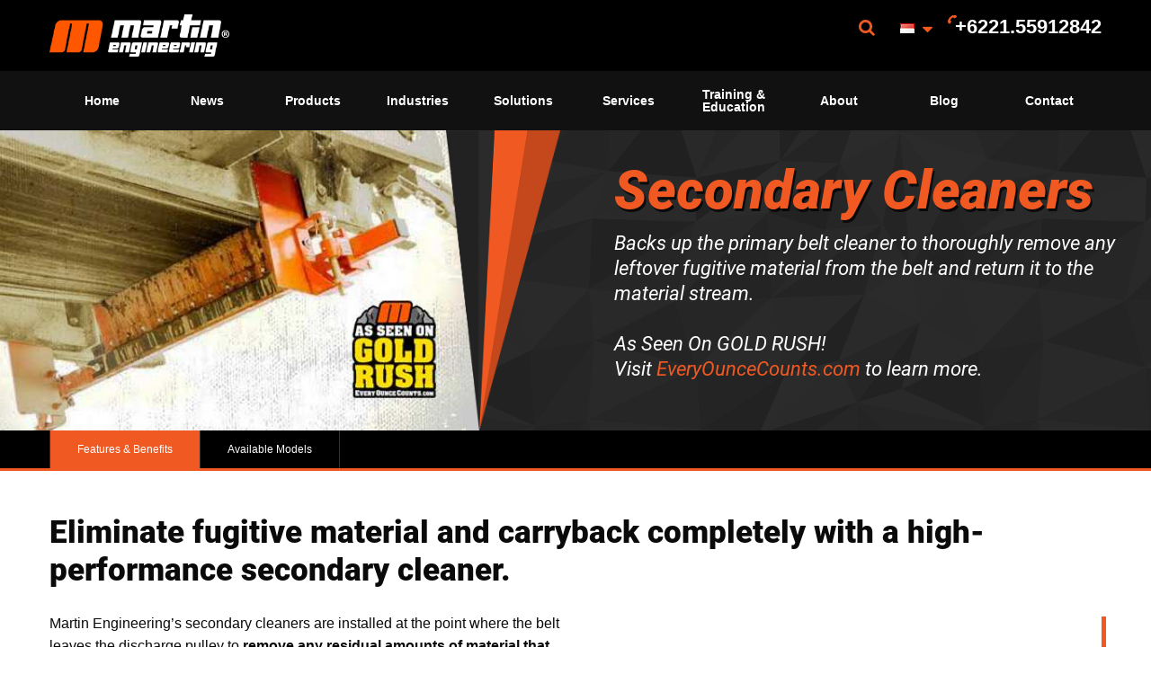

--- FILE ---
content_type: text/html; charset=UTF-8
request_url: https://www.martin-eng.co.id/content/product_subcategory/7156/secondary-conveyor-belt-cleaners-products
body_size: 13481
content:
<!doctype html>
<html lang="en" class="no-js">
<head>
	<meta charset="UTF-8">
	<title>High Performance Secondary Belt Cleaners</title>
    		<meta name="description" content="Secondary belt cleaners are installed where the belt leaves the discharge pulley to remove residual amounts of material that the primary belt cleaner left.">
    	


	<meta name="viewport" content="width=device-width, initial-scale=1">
	<link rel="shortcut icon" type="image/x-icon" href="/assets/frontend/images/martin_favicon.ico" />
	<link href='/assets/css/fonts.css' rel='stylesheet' type='text/css'>
	<link rel="stylesheet" href="/assets/frontend/styles/main-0a01da421e.css?cb=20251001a">
	<script data-cookiescript="accepted" type="text/plain" data-cookiecategory="performance">(function(i,s,o,g,r,a,m){i["GoogleAnalyticsObject"]=r;i[r]=i[r]||function(){(i[r].q=i[r].q||[]).push(arguments)},i[r].l=1*new Date();a=s.createElement(o),m=s.getElementsByTagName(o)[0];a.async=1;a.src=g;m.parentNode.insertBefore(a,m)})(window,document,"script","//www.google-analytics.com/analytics.js","ga");ga("create", "UA-113887735-1", {"cookieDomain":"auto"});ga("send", "pageview");</script>





	
<style>
.billing_type { display: none; }
</style>
</head>
<body class="product_subcategory">



<div class="off-canvas-wrapper">
	<div class="off-canvas-wrapper-inner" data-off-canvas-wrapper>

		<style>
.off-canvas .is-accordion-submenu-parent a {
   font-size: 115%;
}

.off-canvas .is-submenu-item a {
   font-size: 100%;
   max-width: 220px;
   overflow-wrap: break-word;
}
</style>
<!-- off-canvas left menu -->
<div class="off-canvas off-canvas-menu position-left" id="off-canvas-menu" data-off-canvas>
    <ul class="vertical menu" data-accordion-menu>
	            									<li>
				    <a href="/content/page/7511/home">Home</a>
				
							
			</li>
	   		               									<li>
				    <a href="javascript:void(0);">News</a>
				
																	<ul class="menu vertical nested">
	<li><a href="/content/article_category/">News, Press & Tips</a>
	<li><a href="/content/case_study_archive/">Case Studies</a>
</li></ul>
			</li>
	   		               									<li>
				    <a href="javascript:void(0);">Products</a>
				
																																																																																																																																																																																																																																																																																																																											<ul class="menu vertical nested">
	<li><a href="/content/product_category/7050/conveyor-belt-cleaners">Belt Cleaning Solutions</a>
<ul>
	<li><a href="/content/product_subcategory/7203/cleanscrape-cleaner">CleanScrape<SUP>®</SUP> Cleaners</a></li>
	<li><a href="/content/product_subcategory/7107/primary-belt-cleaners-products">Primary Belt Cleaners</a></li>
	<li><a href="/content/product_subcategory/7156/secondary-conveyor-belt-cleaners-products">Secondary Belt Cleaners</a></li>
	<li><a href="/content/product_subcategory/7418/specialty-belt-cleaners-products">Specialty Belt Cleaners</a></li>
	<li><a href="/content/product_subcategory/7234/belt-cleaner-replacement-blades">Replacement Blades</a></li>
	<li><a href="/content/product_subcategory/7255/belt-cleaner-accessories-products">Belt Cleaner Accessories</a></li>
	<li><a href="/content/product_subcategory/7266/conveyor-belt-safety">Conveyor Belt Safety</a></li>
</ul>
	<li><a href="/content/product_category/7060/conveyor-transfer-point-solutions">Transfer Point Solutions</a>
<ul>
	<li><a href="/content/product_subcategory/7142/conveyor-belt-alignment-products">Belt Alignment</a></li>
	<li><a href="/content/product_subcategory/7116/conveyor-belt-support-products">Belt Support</a></li>
	<li><a href="/content/product_subcategory/7165/conveyor-belt-sealing">Belt Sealing</a></li>
	<li><a href="/content/product_subcategory/7170/conveyor-system-tail-protection-products">Tail Protection</a></li>
	<li><a href="/content/product_subcategory/7200/conveyor-system-chute-structure">Chute Structure</a></li>
	<li><a href="/content/product_subcategory/7191/transfer-points-safety-accessories">Transfer Point Safety Accessories</a></li>
</ul>
	<li><a href="/content/product_category/7058/bulk-material-flow-aids">Air Cannon Solutions</a>
<ul>
	<li><a href="/content/product_subcategory/7076/air-cannons-products">Air Cannons</a></li>
	<li><a href="/content/product_subcategory/7086/smart-series-air-cannon-nozzles">SMART™ Series Nozzles</a></li>
	<li><a href="/content/product_subcategory/7082/bulk-material-flow-aid-accessories-products">Flow Aid Accessories</a></li>
</ul>
	<li><a href="/content/product_category/7062/industrial-vibration-solutions">Vibration Solutions</a>
<ul>
	<li><a href="/content/product_subcategory/7344/dc-truck-vibrators-products">Truck Vibrators</a></li>
	<li><a href="/content/product_subcategory/7359/industrial-electric-vibrators-products">Electric Vibrators</a></li>
	<li><a href="/content/product_subcategory/7375/industrial-hydraulic-vibrators-products">Hydraulic Vibrators</a></li>
	<li><a href="/content/product_subcategory/7377/industrial-roller-vibrators">Roller Vibrators</a></li>
	<li><a href="/content/product_subcategory/7367/industrial-piston-vibrators-products">Piston Vibrators</a></li>
	<li><a href="/content/product_subcategory/7382/industrial-turbine-vibrators-products">Turbine Vibrators</a></li>
	<li><a href="/content/product_subcategory/7383/industrial-ball-vibrators-products">Ball Vibrators</a></li>
	<li><a href="/content/product_subcategory/7387/industrial-portable-pneumatic-vibrators-products">Portable Pneumatic Vibrators</a></li>
	<li><a href="/content/product_subcategory/7391/screen-vibrators-products">Screen Vibrators</a></li>
	<li><a href="/content/product_subcategory/7134/railcar-vibrators-products">Railcar Vibrators</a></li>
</ul>
	<li><a href="/content/product_category/7056/dust-management-containment">Dust Management and Containment Solutions</a>
<ul>
	<li><a href="/content/product_subcategory/7071/conveyor-dust-filtration-products">Dust Filtration</a></li>
	<li><a href="/content/product_subcategory/7273/conveyor-dust-suppression-products">Dust Suppression</a></li>
	<li><a href="/content/product_subcategory/7184/conveyor-dust-containment-products">Dust Containment</a></li>
	<li><a href="/content/product_subcategory/7413/dust-management-safety-products">Dust Management Safety</a></li>
</ul>
	<li><a href="/content/product_category/7123/railcar-unloading">Railcar Unloading Solutions</a>
<ul>
	<li><a href="/content/product_subcategory/7124/railcar-unloading-connectors-products">Railcar Connectors</a></li>
	<li><a href="/content/product_subcategory/7126/railcar-openers-products">Railcar Openers</a></li>
	<li><a href="/content/product_subcategory/7134/railcar-vibrators-products">Railcar Vibrators</a></li>
</ul>
	<li><a href="/content/product_category/7053/conveyor-belt-safety-solutions">Safety Solutions</a>
<ul>
	<li><a href="/content/product_subcategory/7266/conveyor-belt-safety">Conveyor Belt Safety</a></li>
	<li><a href="/content/product_subcategory/7413/dust-management-safety-products">Dust Management Safety</a></li>
	<li><a href="/content/product_subcategory/7425/conveyor-belt-maintenance-safety-products">Maintenance Safety</a></li>
	<li><a href="/content/product_subcategory/7426/material-flow-safety-products">Material Flow Safety</a></li>
	<li><a href="/content/product_subcategory/7427/railcar-unloading-safety-products">Railcar Unloading Safety</a></li>
	<li><a href="/content/product_subcategory/7191/transfer-points-safety-accessories">Transfer Point Safety Accessories</a></li>
</ul>
</li></ul>
			</li>
	   		                           									<li>
				    <a href="javascript:void(0);">Industries</a>
				
																																																																																							<ul class="menu vertical nested">
	<li><a href="/content/industry/7063/aggregate-industry">Aggregate </a>
	<li><a href="/content/industry/7099/biomass-industry">Biomass</a>
	<li><a href="/content/industry/7061/cement-industry">Cement</a>
	<li><a href="/content/industry/7051/coal-mining-industry">Coal Mining</a>
	<li><a href="/content/industry/7054/coal-fired-power-industry">Coal-Fired Power </a>
	<li><a href="/content/industry/7312/fertilizer-industry">Fertilizer</a>
	<li><a href="/content/industry/7122/food-processing-industry">Grain Hauling and Food Processing</a>
	<li><a href="/content/industry/7314/metals-industry">Metals</a>
	<li><a href="/content/industry/7059/mining-industry">Mining</a>
	<li><a href="/content/industry/7315/oil-gas-industry">Oil and Gas</a>
	<li><a href="/content/industry/7226/ports-terminals-industry">Ports and Terminals</a>
	<li><a href="/content/industry/7074/pulp-paper-industry">Pulp and Paper</a>
	<li><a href="/content/industry/7164/shipping-trucking-industry">Rail and Truck Shipping</a>
	<li><a href="/content/industry/7110/recycling-waste-management-industry">Recycling and Waste Management</a>
	<li><a href="/content/industry/7313/smelters-foundries-industry">Smelters and Foundries</a>
	<li><a href="/content/industry/7057/steel-industry">Steel</a>
</li></ul>
			</li>
	   		               									<li>
				    <a href="javascript:void(0);">Solutions</a>
				
																																																																			<ul class="menu vertical nested">
	<li><a href="/content/solution/7490/control-mitigate-dust-solution">Control and Mitigate Dust</a>
	<li><a href="/content/solution/7049/improve-efficiency-solution">Improve Efficiency</a>
	<li><a href="/content/solution/7052/maintain-safety-solution">Maintain Safety</a>
	<li><a href="/content/solution/7055/maximize-profitability-solution">Maximize Profitability</a>
	<li><a href="/content/solution/7489/minimize-downtime-solution">Minimize Downtime</a>
	<li><a href="/content/solution/7487/minimize-installation-maintenance-time-solution">Minimize Installation and Maintenance Time</a>
	<li><a href="/content/solution/7486/prevent-belt-mistracking-solution">Prevent Belt Mistracking</a>
	<li><a href="/content/solution/7485/prevent-carryback">Prevent Carryback</a>
	<li><a href="/content/solution/7484/prevent-material-blockages-solution">Prevent Material Blockages</a>
	<li><a href="/content/solution/7483/reduce-energy-consumption-solution">Reduce Energy Consumption</a>
	<li><a href="/content/solution/7491/train-your-workforce-solution">Train Your Workforce</a>
	<li><a href="/content/page/7512/engineering-assistance">Capital Project Support - EPSS Group</a>
</li></ul>
			</li>
	   		               									<li>
				    <a href="javascript:void(0);">Services</a>
				
																																																																													<ul class="menu vertical nested">
	<li><a href="/content/page/7093/walk-your-conveyor-belt">Walk The Belt™</a>
	<li><a href="/content/page/7095/industrial-dust-monitoring">Dust Monitoring</a>
	<li><a href="/content/page/7097/conveyor-system-laser-surveying">Laser Surveying</a>
	<li><a href="/content/page/7098/silo-cleaning">Silo Cleaning</a>
	<li><a href="/content/page/7089/installation">Installation</a>
	<li><a href="/content/page/7090/martinplus-installation-maintenance">MartinPLUS<SUP>®</SUP> Maintenance & Installation Services</a>
<ul>
	<li><a href="/content/page/7091/conveyor-system-specialized-ongoing-maintenance">Ongoing Maintenance</a></li>
	<li><a href="/content/page/7244/mr-blade-replacement-blade-installation">Mr. Blade® Program (New!)</a></li>
</ul>
	<li><a href="/content/page/7492/conveyor-system-training-education">Training and Education</a>
<ul>
	<li><a href="/content/page/7044/foundations-conveyor-system-training">Foundations™ Training</a></li>
	<li><a href="/content/page/7131/foundations-conveyor-systems-book">Foundations™ Book</a></li>
	<li><a href="/content/product/7092/safety-book">Foundations™ Safety Book</a></li>
</ul>
</li></ul>
			</li>
	   		               									<li>
				    <a href="javascript:void(0);">Training & Education</a>
				
																											<ul class="menu vertical nested">
	<li><a href="https://foundations.martin-eng.com/knowledge?utm_campaign=New+FLC&utm_source=Downloaded+Book&utm_campaign=Foundations+Microsite&utm_source=Website&utm_medium=Services">Foundations™ Learning Center</a>
	<li><a href="https://foundations.martin-eng.com/en-us/training-options">Foundations™ Training</a>
	<li><a href="https://foundations.martin-eng.com/en-us/webinars-on-demand?utm_campaign=ON%20DEMAND%20Webinars&utm_source=Website%20Nav%20Bar&utm_medium=Website%20Nav%20Bar&utm_term=Website%20Nav%20Bar&utm_content=Website%20Nav%20Bar">Foundations™ Webinars On-Demand</a>
	<li><a href="https://info.martin-eng.com/book-options?utm_campaign=Website+Book+Download&utm_source=Website+Nav+Bar&utm_medium=Website+Nav+Bar&utm_term=Website+Nav+Bar&utm_content=Website+Nav+Bar">Foundations™ Books & eBooks</a>
</li></ul>
			</li>
	   		               									<li>
				    <a href="#">About</a>
				
																																																														<ul class="menu vertical nested">
	<li><a href="/content/page/7500/about-martin-engineering">About Martin Engineering</a>
	<li><a href="/content/page/7432/global-organization">Global Organization</a>
	<li><a href="https://info.martin-eng.com/growing-our-culture-2023">Culture</a>
	<li><a href="/content/page/7502/community-social-responsibility">Community & Social Responsibility</a>
	<li><a href="/content/page/7504/mission-vision-values">Mission, Vision & Values</a>
	<li><a href="/content/page/7503/trade-associations">Trade Associations</a>
	<li><a href="/content/page/7505/patents-trademarks">Patents & Trademarks</a>
	<li><a href="/content/page/7043/center-for-innovation">Center For Innovation</a>
	<li><a href="/content/page/7506/iso-9001-certifications">ISO 9001 Certifications</a>
	<li><a href="/content/page/7042/our-guarantees">Our Guarantees</a>
	<li><a href="/content/page/7431/careers">Careers</a>
</li></ul>
			</li>
	   		               									<li>
				    <a href="https://blog.martin-eng.com/?utm_campaign=Home%20Page%20Galleries&utm_source=Small%20HP%20Gallery%20to%20Blog%20Home%20Page&utm_medium=Home%20Page%20Small%20Gallery">Blog</a>
				
							
			</li>
	   		                           									<li>
				    <a href="/content/find_rep">Contact</a>
				
							
			</li>
	   		   
        <li>
            <a href="#null">Language</a>
            <ul class="menu vertical nested">
                <li><a target="_blank"
                       href="https://www.martin-eng.com/">USA</a>
                </li>
                <li><a target="_blank"
                       href="http://www.martin-eng-mx.com/">Mexico</a>
                </li>
                <li><a target="_blank"
                       href="http://www.martin-eng.fr/">France</a>
                </li>
                <li><a target="_blank"
                       href="http://www.martin-eng.de/">Germany</a>
                </li>
                <li><a target="_blank"
                       href="http://www.martin-eng.it/">Italy</a>
                </li>
                <li><a target="_blank"
                       href="http://www.martin-eng.es/">Spain</a>
                </li>
                <li><a target="_blank"
                       href="http://www.martin-eng.com.tr/">Turkey</a>
                </li>
                <li><a target="_blank"
                       href="http://www.martin-eng.co.uk/">UK</a>
                </li>
                <li><a target="_blank"
                       href="http://www.martin-eng.kz/">Kazakhstan</a>
                </li>
                <li><a target="_blank"
                       href="http://www.martineng.com.cn/">China</a>
                </li>
                <li><a target="_blank"
                       href="http://www.martin-eng.in/">India</a>
                </li>
                <li><a target="_blank"
                       href="http://www.martin-eng.com.br/">Brazil</a>
                </li>
                <li><a target="_blank"
                       href="http://www.martin-eng.pe/">Peru</a>
                </li>
                <li><a target="_blank"
                       href="http://www.martin-eng.co.za/">South Africa</a>
                </li>
                <li><a target="_blank"
                       href="http://www.martin-eng.com.au/">Australia</a>
                </li>
            </ul>
        </li>
    </ul>
</div>

		<!-- original content goes in this container -->
		<div class="off-canvas-content main-canvas" data-off-canvas-content>

			<!-- off-canvas title bar for 'small' screen -->
<div class="title-bar hide-for-large" data-responsive-toggle="main-menu" data-hide-for="large">
	<div class="title-bar-left">
		<button class="menu-icon" type="button" data-open="off-canvas-menu"></button>
		<span class="title-bar-title">
            Martin        </span>
	</div>
	<div class="title-bar-right">
		<a href="tel:+6221.55912842"><i class="fa fa-mobile-phone"></i> <span class="title-bar-phone">+6221.55912842</span></a> &nbsp;&nbsp;
		<a href="https://info.martin-eng.com/select-your-country-request-assistance-form" class="fa fa-envelope"></a>
	</div>
</div>

			<style>
.flag.flag-martinme {
    background: url(/assets/frontend/images/small-martin.png) no-repeat;
    background-size: 16px 11px;
}
</style>

<!-- "wider" top-bar menu for 'medium' and up -->

<div id="main-header" class="top-bar main-header hide-for-medium-only hide-for-small-only">
    <div class="row column">
        <div class="top-bar-left">
            <ul class="dropdown menu" data-dropdown-menu data-close-on-click-inside data-force-follow="true">
                <li class="menu-text main-menu-logo"><a href="/" style="margin: 0; padding: 0;">Martin</a></li>
            </ul>
        </div>
        <div class="top-bar-right">
            <ul class="menu dropdown" data-dropdown-menu data-close-on-click-inside data-force-follow="true">
                <li class="has-dropdown">
                    <a href="#" class="dropdown" data-toggle="search-pane"><i class="fa fa-search"></i></a>
                    <div class="dropdown-pane bottom left small" id="search-pane" data-dropdown
                         data-options="closeOnClick: true; hover: true; hoverPane: true">
						<form action="https://www.martin-eng.co.id/search/execute" method="post" accept-charset="utf-8">
<input type="hidden" name="csrf_martin_eng" value="d483593847a1c0f9e3ce39e8ca8a2fea" style="display:none;" />
						<input type="search" name="criteria" value="" placeholder="Search"  />
						<input type="submit" name="search" value="Search"  class="button" />
						</form>                    </div>
                </li>
                <li class="has-dropdown"><a href="#null" class="dropdown" data-toggle="languages-menu">
                        <!--<img src="/assets/frontend/images/flag-usa.gif" width="20" alt="" style="vertical-align: middle;">-->
						<i class='flag flag-id'></i>                        <i class="fa fa-sort-down" style="margin-top: -5px;"></i></a>
                </li>
                <li>
                    <span class="main-menu-phone">+6221.55912842</span>
                </li>
            </ul>
        </div>
		        <div class="dropdown-pane menu-pane large" id="languages-menu" data-dropdown
             data-options="closeOnClick: true; hover: true; hoverPane: true">
            <div class="row">
                <div class="column medium-4">
                    <ul>
                        <li>
                            <a href="#null">North America</a>
                            <ul>
                                <li><a target="_blank" href="https://www.martin-eng.com/">USA</a></li>
                                <li><a target="_blank" href="http://www.martin-eng-mx.com/">Mexico</a></li>
                            </ul>
                        </li>
                    </ul>
                </div>
                <div class="column medium-4">
                    <ul>
                        <li>
                            <a href="#null">Europe</a>
                            <ul>
                                <li><a target="_blank" href="http://www.martin-eng.fr/">France</a></li>
                                <li><a target="_blank" href="http://www.martin-eng.de/">Germany</a></li>
                                <li><a target="_blank" href="http://www.martin-eng.it/">Italy</a></li>
                                <li><a target="_blank" href="http://www.martin-eng.es/">Spain</a></li>
                                <li><a target="_blank" href="http://www.martin-eng.com.tr/">Turkey</a></li>
                                <li><a target="_blank" href="http://www.martin-eng.co.uk/">UK</a></li>
                            </ul>
                        </li>
                    </ul>
                </div>
                <div class="column medium-4">
                    <ul>
                        <li>
                            <a href="#null">Asia</a>
                            <ul>
                                <li><a target="_blank" href="http://www.martineng.com.cn/">China</a></li>
                                <li><a target="_blank" href="http://www.martin-eng.in/">India</a></li>
                                <li><a target="_blank" href="http://www.martin-eng.co.id/">Indonesia</a></li>
                                <li><a target="_blank" href="http://www.martin-eng.my/">Malaysia</a></li>
                                <li><a target="_blank" href="http://www.martin-eng.kz/">Kazakhstan</a></li>
                            </ul>
                        </li>
                    </ul>
                </div>
                <div class="column medium-4">
                    <ul>
                        <li>
                            <a href="#null">South America</a>
                            <ul>
                                <li><a target="_blank" href="http://www.martin-eng.com.br/">Brazil</a></li>
                                <li><a target="_blank" href="http://www.martin-eng.pe/">Peru</a></li>
                            </ul>
                        </li>
                    </ul>
                </div>
                <div class="column medium-4">
                    <ul>
                        <li>
                            <a href="#null">Africa</a>
                            <ul>
                                <li><a target="_blank" href="http://www.martin-eng.co.za/">South Africa</a></li>
                            </ul>
                        </li>
                    </ul>
                </div>
                <div class="column medium-4">
                    <ul>
                        <li>
                            <a href="#null">Oceania</a>
                            <ul>
                                <li><a target="_blank" href="http://www.martin-eng.com.au/">Australia</a></li>
                            </ul>
                        </li>
                    </ul>
                </div>
                <div class="column medium-4">
                    <ul>
                        <li>
                            <a href="#null">Middle East</a>
                            <ul>
                                <li><a target="_blank" href="http://www.martin-eng-me.com/">Middle East</a></li>
                            </ul>
                        </li>
                    </ul>
                </div>
            </div>
        </div>
    </div>
</div>


<!-- NAV -->

<div id="main-menu" class="top-bar main-menu hide-for-medium-only hide-for-small-only">
    <div class="row column">
        <div class="top-bar-left">
            <ul class="dropdown menu expanded" data-dropdown-menu data-close-on-click-inside data-force-follow="true">
				                                    																														                            <li>
						                        <a  data-iteration_id="0" data-id="102698" data-key="b14fdda524153623f326c2df44b0bd86"                                                         class="inline_iteration" href="/content/page/7511/home">Home</a>
						                        </li>
									                                    																	                            <li class="has-submenu">
						                        <a  data-iteration_id="0" data-id="102699" data-key="b14fdda524153623f326c2df44b0bd86"                                                         class="inline_iteration" href="javascript:void(0);">News</a>
						                            <ul class="menu submenu vertical" data-submenu>
								                                                                    									                                    <li><a  data-iteration_id="0" data-id="102699" data-key="b14fdda524153623f326c2df44b0bd86"                                                 class="inline_iteration"
                                                href="/content/article_category/">News, Press & Tips</a></li>
								                                                                    									                                    <li><a  data-iteration_id="0" data-id="102699" data-key="b14fdda524153623f326c2df44b0bd86"                                                 class="inline_iteration"
                                                href="/content/case_study_archive/">Case Studies</a></li>
								                            </ul>
						                        </li>
									                                    											                        <li class="has-dropdown">
                            <a  data-iteration_id="0" data-id="102702" data-key="b14fdda524153623f326c2df44b0bd86"  href="javascript:void(0);"
                                                                                              class="inline_iteration dropdown"
                                                                                              data-toggle="30f5c09e15de2938ee18b86fc0818afe">Products</a>
                        </li>

						                                                    							                                                            								                                                            								                                                            								                                                            								                                                            								                                                            								                                                            															                                                    							                                                            								                                                            								                                                            								                                                            								                                                            								                                                            															                                                    							                                                            								                                                            								                                                            															                                                    							                                                            								                                                            								                                                            								                                                            								                                                            								                                                            								                                                            								                                                            								                                                            								                                                            															                                                    							                                                            								                                                            								                                                            								                                                            															                                                                                                        							                                                            								                                                            								                                                            								                                                            								                                                                                                                        																			                                                                        																	                            <li class="has-submenu">
						                        <a  data-iteration_id="0" data-id="102756" data-key="b14fdda524153623f326c2df44b0bd86"                                                         class="inline_iteration" href="javascript:void(0);">Industries</a>
						                            <ul class="menu submenu vertical" data-submenu>
								                                                                    									                                    <li><a  data-iteration_id="0" data-id="102756" data-key="b14fdda524153623f326c2df44b0bd86"                                                 class="inline_iteration"
                                                href="/content/industry/7063/aggregate-industry">Aggregate </a></li>
								                                                                    									                                    <li><a  data-iteration_id="0" data-id="102756" data-key="b14fdda524153623f326c2df44b0bd86"                                                 class="inline_iteration"
                                                href="/content/industry/7099/biomass-industry">Biomass</a></li>
								                                                                    									                                    <li><a  data-iteration_id="0" data-id="102756" data-key="b14fdda524153623f326c2df44b0bd86"                                                 class="inline_iteration"
                                                href="/content/industry/7061/cement-industry">Cement</a></li>
								                                                                    									                                    <li><a  data-iteration_id="0" data-id="102756" data-key="b14fdda524153623f326c2df44b0bd86"                                                 class="inline_iteration"
                                                href="/content/industry/7051/coal-mining-industry">Coal Mining</a></li>
								                                                                    									                                    <li><a  data-iteration_id="0" data-id="102756" data-key="b14fdda524153623f326c2df44b0bd86"                                                 class="inline_iteration"
                                                href="/content/industry/7054/coal-fired-power-industry">Coal-Fired Power </a></li>
								                                                                    									                                    <li><a  data-iteration_id="0" data-id="102756" data-key="b14fdda524153623f326c2df44b0bd86"                                                 class="inline_iteration"
                                                href="/content/industry/7312/fertilizer-industry">Fertilizer</a></li>
								                                                                    									                                    <li><a  data-iteration_id="0" data-id="102756" data-key="b14fdda524153623f326c2df44b0bd86"                                                 class="inline_iteration"
                                                href="/content/industry/7122/food-processing-industry">Grain Hauling and Food Processing</a></li>
								                                                                    									                                    <li><a  data-iteration_id="0" data-id="102756" data-key="b14fdda524153623f326c2df44b0bd86"                                                 class="inline_iteration"
                                                href="/content/industry/7314/metals-industry">Metals</a></li>
								                                                                    									                                    <li><a  data-iteration_id="0" data-id="102756" data-key="b14fdda524153623f326c2df44b0bd86"                                                 class="inline_iteration"
                                                href="/content/industry/7059/mining-industry">Mining</a></li>
								                                                                    									                                    <li><a  data-iteration_id="0" data-id="102756" data-key="b14fdda524153623f326c2df44b0bd86"                                                 class="inline_iteration"
                                                href="/content/industry/7315/oil-gas-industry">Oil and Gas</a></li>
								                                                                    									                                    <li><a  data-iteration_id="0" data-id="102756" data-key="b14fdda524153623f326c2df44b0bd86"                                                 class="inline_iteration"
                                                href="/content/industry/7226/ports-terminals-industry">Ports and Terminals</a></li>
								                                                                    									                                    <li><a  data-iteration_id="0" data-id="102756" data-key="b14fdda524153623f326c2df44b0bd86"                                                 class="inline_iteration"
                                                href="/content/industry/7074/pulp-paper-industry">Pulp and Paper</a></li>
								                                                                    									                                    <li><a  data-iteration_id="0" data-id="102756" data-key="b14fdda524153623f326c2df44b0bd86"                                                 class="inline_iteration"
                                                href="/content/industry/7164/shipping-trucking-industry">Rail and Truck Shipping</a></li>
								                                                                    									                                    <li><a  data-iteration_id="0" data-id="102756" data-key="b14fdda524153623f326c2df44b0bd86"                                                 class="inline_iteration"
                                                href="/content/industry/7110/recycling-waste-management-industry">Recycling and Waste Management</a></li>
								                                                                    									                                    <li><a  data-iteration_id="0" data-id="102756" data-key="b14fdda524153623f326c2df44b0bd86"                                                 class="inline_iteration"
                                                href="/content/industry/7313/smelters-foundries-industry">Smelters and Foundries</a></li>
								                                                                    									                                    <li><a  data-iteration_id="0" data-id="102756" data-key="b14fdda524153623f326c2df44b0bd86"                                                 class="inline_iteration"
                                                href="/content/industry/7057/steel-industry">Steel</a></li>
								                            </ul>
						                        </li>
									                                    																	                            <li class="has-submenu">
						                        <a  data-iteration_id="0" data-id="102773" data-key="b14fdda524153623f326c2df44b0bd86"                                                         class="inline_iteration" href="javascript:void(0);">Solutions</a>
						                            <ul class="menu submenu vertical" data-submenu>
								                                                                    									                                    <li><a  data-iteration_id="0" data-id="102773" data-key="b14fdda524153623f326c2df44b0bd86"                                                 class="inline_iteration"
                                                href="/content/solution/7490/control-mitigate-dust-solution">Control and Mitigate Dust</a></li>
								                                                                    									                                    <li><a  data-iteration_id="0" data-id="102773" data-key="b14fdda524153623f326c2df44b0bd86"                                                 class="inline_iteration"
                                                href="/content/solution/7049/improve-efficiency-solution">Improve Efficiency</a></li>
								                                                                    									                                    <li><a  data-iteration_id="0" data-id="102773" data-key="b14fdda524153623f326c2df44b0bd86"                                                 class="inline_iteration"
                                                href="/content/solution/7052/maintain-safety-solution">Maintain Safety</a></li>
								                                                                    									                                    <li><a  data-iteration_id="0" data-id="102773" data-key="b14fdda524153623f326c2df44b0bd86"                                                 class="inline_iteration"
                                                href="/content/solution/7055/maximize-profitability-solution">Maximize Profitability</a></li>
								                                                                    									                                    <li><a  data-iteration_id="0" data-id="102773" data-key="b14fdda524153623f326c2df44b0bd86"                                                 class="inline_iteration"
                                                href="/content/solution/7489/minimize-downtime-solution">Minimize Downtime</a></li>
								                                                                    									                                    <li><a  data-iteration_id="0" data-id="102773" data-key="b14fdda524153623f326c2df44b0bd86"                                                 class="inline_iteration"
                                                href="/content/solution/7487/minimize-installation-maintenance-time-solution">Minimize Installation and Maintenance Time</a></li>
								                                                                    									                                    <li><a  data-iteration_id="0" data-id="102773" data-key="b14fdda524153623f326c2df44b0bd86"                                                 class="inline_iteration"
                                                href="/content/solution/7486/prevent-belt-mistracking-solution">Prevent Belt Mistracking</a></li>
								                                                                    									                                    <li><a  data-iteration_id="0" data-id="102773" data-key="b14fdda524153623f326c2df44b0bd86"                                                 class="inline_iteration"
                                                href="/content/solution/7485/prevent-carryback">Prevent Carryback</a></li>
								                                                                    									                                    <li><a  data-iteration_id="0" data-id="102773" data-key="b14fdda524153623f326c2df44b0bd86"                                                 class="inline_iteration"
                                                href="/content/solution/7484/prevent-material-blockages-solution">Prevent Material Blockages</a></li>
								                                                                    									                                    <li><a  data-iteration_id="0" data-id="102773" data-key="b14fdda524153623f326c2df44b0bd86"                                                 class="inline_iteration"
                                                href="/content/solution/7483/reduce-energy-consumption-solution">Reduce Energy Consumption</a></li>
								                                                                    									                                    <li><a  data-iteration_id="0" data-id="102773" data-key="b14fdda524153623f326c2df44b0bd86"                                                 class="inline_iteration"
                                                href="/content/solution/7491/train-your-workforce-solution">Train Your Workforce</a></li>
								                                                                    									                                    <li><a  data-iteration_id="0" data-id="102773" data-key="b14fdda524153623f326c2df44b0bd86"                                                 class="inline_iteration"
                                                href="/content/page/7512/engineering-assistance">Capital Project Support - EPSS Group</a></li>
								                            </ul>
						                        </li>
									                                    																	                            <li class="has-submenu">
						                        <a  data-iteration_id="0" data-id="102786" data-key="b14fdda524153623f326c2df44b0bd86"                                                         class="inline_iteration" href="javascript:void(0);">Services</a>
						                            <ul class="menu submenu vertical" data-submenu>
								                                                                    									                                    <li><a  data-iteration_id="0" data-id="102786" data-key="b14fdda524153623f326c2df44b0bd86"                                                 class="inline_iteration"
                                                href="/content/page/7093/walk-your-conveyor-belt">Walk The Belt™</a></li>
								                                                                                                                                                                                                            									                                    <li><a  data-iteration_id="0" data-id="102786" data-key="b14fdda524153623f326c2df44b0bd86"                                                 class="inline_iteration"
                                                href="/content/page/7098/silo-cleaning">Silo Cleaning</a></li>
								                                                                    									                                    <li><a  data-iteration_id="0" data-id="102786" data-key="b14fdda524153623f326c2df44b0bd86"                                                 class="inline_iteration"
                                                href="/content/page/7089/installation">Installation</a></li>
								                                                                                                                                                                    </ul>
						                        </li>
									                                    																	                            <li class="has-submenu">
						                        <a  data-iteration_id="0" data-id="102799" data-key="b14fdda524153623f326c2df44b0bd86"                                                         class="inline_iteration" href="javascript:void(0);">Training & Education</a>
						                            <ul class="menu submenu vertical" data-submenu>
								                                                                    									                                    <li><a  data-iteration_id="0" data-id="102799" data-key="b14fdda524153623f326c2df44b0bd86"                                                 class="inline_iteration"
                                                href="https://foundations.martin-eng.com/knowledge?utm_campaign=New+FLC&utm_source=Downloaded+Book&utm_campaign=Foundations+Microsite&utm_source=Website&utm_medium=Services">Foundations™ Learning Center</a></li>
								                                                                    									                                    <li><a  data-iteration_id="0" data-id="102799" data-key="b14fdda524153623f326c2df44b0bd86"                                                 class="inline_iteration"
                                                href="https://foundations.martin-eng.com/en-us/training-options">Foundations™ Training</a></li>
								                                                                    									                                    <li><a  data-iteration_id="0" data-id="102799" data-key="b14fdda524153623f326c2df44b0bd86"                                                 class="inline_iteration"
                                                href="https://foundations.martin-eng.com/en-us/webinars-on-demand?utm_campaign=ON%20DEMAND%20Webinars&utm_source=Website%20Nav%20Bar&utm_medium=Website%20Nav%20Bar&utm_term=Website%20Nav%20Bar&utm_content=Website%20Nav%20Bar">Foundations™ Webinars On-Demand</a></li>
								                                                                    									                                    <li><a  data-iteration_id="0" data-id="102799" data-key="b14fdda524153623f326c2df44b0bd86"                                                 class="inline_iteration"
                                                href="https://info.martin-eng.com/book-options?utm_campaign=Website+Book+Download&utm_source=Website+Nav+Bar&utm_medium=Website+Nav+Bar&utm_term=Website+Nav+Bar&utm_content=Website+Nav+Bar">Foundations™ Books & eBooks</a></li>
								                            </ul>
						                        </li>
									                                    																	                            <li class="has-submenu">
						                        <a  data-iteration_id="0" data-id="102804" data-key="b14fdda524153623f326c2df44b0bd86"                                                         class="inline_iteration" href="javascript:void(0);">About</a>
						                            <ul class="menu submenu vertical" data-submenu>
								                                                                    									                                    <li><a  data-iteration_id="0" data-id="102804" data-key="b14fdda524153623f326c2df44b0bd86"                                                 class="inline_iteration"
                                                href="/content/page/7500/about-martin-engineering">About Martin Engineering</a></li>
								                                                                    									                                    <li><a  data-iteration_id="0" data-id="102804" data-key="b14fdda524153623f326c2df44b0bd86"                                                 class="inline_iteration"
                                                href="/content/page/7432/global-organization">Global Organization</a></li>
								                                                                    									                                    <li><a  data-iteration_id="0" data-id="102804" data-key="b14fdda524153623f326c2df44b0bd86"                                                 class="inline_iteration"
                                                href="https://info.martin-eng.com/growing-our-culture-2023">Culture</a></li>
								                                                                    									                                    <li><a  data-iteration_id="0" data-id="102804" data-key="b14fdda524153623f326c2df44b0bd86"                                                 class="inline_iteration"
                                                href="/content/page/7502/community-social-responsibility">Community & Social Responsibility</a></li>
								                                                                    									                                    <li><a  data-iteration_id="0" data-id="102804" data-key="b14fdda524153623f326c2df44b0bd86"                                                 class="inline_iteration"
                                                href="/content/page/7504/mission-vision-values">Mission, Vision & Values</a></li>
								                                                                    									                                    <li><a  data-iteration_id="0" data-id="102804" data-key="b14fdda524153623f326c2df44b0bd86"                                                 class="inline_iteration"
                                                href="/content/page/7503/trade-associations">Trade Associations</a></li>
								                                                                    									                                    <li><a  data-iteration_id="0" data-id="102804" data-key="b14fdda524153623f326c2df44b0bd86"                                                 class="inline_iteration"
                                                href="/content/page/7505/patents-trademarks">Patents & Trademarks</a></li>
								                                                                    									                                    <li><a  data-iteration_id="0" data-id="102804" data-key="b14fdda524153623f326c2df44b0bd86"                                                 class="inline_iteration"
                                                href="/content/page/7043/center-for-innovation">Center For Innovation</a></li>
								                                                                    									                                    <li><a  data-iteration_id="0" data-id="102804" data-key="b14fdda524153623f326c2df44b0bd86"                                                 class="inline_iteration"
                                                href="/content/page/7506/iso-9001-certifications">ISO 9001 Certifications</a></li>
								                                                                    									                                    <li><a  data-iteration_id="0" data-id="102804" data-key="b14fdda524153623f326c2df44b0bd86"                                                 class="inline_iteration"
                                                href="/content/page/7042/our-guarantees">Our Guarantees</a></li>
								                                                                    									                                    <li><a  data-iteration_id="0" data-id="102804" data-key="b14fdda524153623f326c2df44b0bd86"                                                 class="inline_iteration"
                                                href="/content/page/7431/careers">Careers</a></li>
								                            </ul>
						                        </li>
									                                    																														                            <li>
						                        <a  data-iteration_id="0" data-id="102816" data-key="b14fdda524153623f326c2df44b0bd86"                                                         class="inline_iteration" href="https://blog.martin-eng.com/?utm_campaign=Home%20Page%20Galleries&utm_source=Small%20HP%20Gallery%20to%20Blog%20Home%20Page&utm_medium=Home%20Page%20Small%20Gallery">Blog</a>
						                        </li>
									                                                                        																														                            <li>
						                        <a  data-iteration_id="0" data-id="102818" data-key="b14fdda524153623f326c2df44b0bd86"                                                         class="inline_iteration" href="/content/find_rep">Contact</a>
						                        </li>
									            </ul>
        </div>
		<div class="row column">
				<div class="dropdown-panes hidden" style="position: relative;">
					<div class="dropdown-pane menu-pane large" id="30f5c09e15de2938ee18b86fc0818afe" data-dropdown data-options="closeOnClick: true; hover: true; hoverPane: true">
						<div class="row"><div class="column medium-6 large-4">
								<ul>
								<li>
								<a class="inline_iteration"  data-iteration_id="0" data-id="102703" data-key="b14fdda524153623f326c2df44b0bd86"  href="/content/product_category/7050/conveyor-belt-cleaners">Belt Cleaning Solutions</a>
									<ul><li><a href="/content/product_subcategory/7203/cleanscrape-cleaner"  data-iteration_id="0" data-id="102704" data-key="b14fdda524153623f326c2df44b0bd86"  class="inline_iteration">CleanScrape<SUP>®</SUP> Cleaners</a></li><li><a href="/content/product_subcategory/7107/primary-belt-cleaners-products"  data-iteration_id="0" data-id="102705" data-key="b14fdda524153623f326c2df44b0bd86"  class="inline_iteration">Primary Belt Cleaners</a></li><li><a href="/content/product_subcategory/7156/secondary-conveyor-belt-cleaners-products"  data-iteration_id="0" data-id="102706" data-key="b14fdda524153623f326c2df44b0bd86"  class="inline_iteration">Secondary Belt Cleaners</a></li><li><a href="/content/product_subcategory/7418/specialty-belt-cleaners-products"  data-iteration_id="0" data-id="102707" data-key="b14fdda524153623f326c2df44b0bd86"  class="inline_iteration">Specialty Belt Cleaners</a></li><li><a href="/content/product_subcategory/7234/belt-cleaner-replacement-blades"  data-iteration_id="0" data-id="102708" data-key="b14fdda524153623f326c2df44b0bd86"  class="inline_iteration">Replacement Blades</a></li><li><a href="/content/product_subcategory/7255/belt-cleaner-accessories-products"  data-iteration_id="0" data-id="102709" data-key="b14fdda524153623f326c2df44b0bd86"  class="inline_iteration">Belt Cleaner Accessories</a></li><li><a href="/content/product_subcategory/7266/conveyor-belt-safety"  data-iteration_id="0" data-id="102710" data-key="b14fdda524153623f326c2df44b0bd86"  class="inline_iteration">Conveyor Belt Safety</a></li></ul>
								</li>
								</ul>
							</div><div class="column medium-6 large-4">
								<ul>
								<li>
								<a class="inline_iteration"  data-iteration_id="0" data-id="102711" data-key="b14fdda524153623f326c2df44b0bd86"  href="/content/product_category/7060/conveyor-transfer-point-solutions">Transfer Point Solutions</a>
									<ul><li><a href="/content/product_subcategory/7142/conveyor-belt-alignment-products"  data-iteration_id="0" data-id="102712" data-key="b14fdda524153623f326c2df44b0bd86"  class="inline_iteration">Belt Alignment</a></li><li><a href="/content/product_subcategory/7116/conveyor-belt-support-products"  data-iteration_id="0" data-id="102713" data-key="b14fdda524153623f326c2df44b0bd86"  class="inline_iteration">Belt Support</a></li><li><a href="/content/product_subcategory/7165/conveyor-belt-sealing"  data-iteration_id="0" data-id="102714" data-key="b14fdda524153623f326c2df44b0bd86"  class="inline_iteration">Belt Sealing</a></li><li><a href="/content/product_subcategory/7170/conveyor-system-tail-protection-products"  data-iteration_id="0" data-id="102715" data-key="b14fdda524153623f326c2df44b0bd86"  class="inline_iteration">Tail Protection</a></li><li><a href="/content/product_subcategory/7200/conveyor-system-chute-structure"  data-iteration_id="0" data-id="102716" data-key="b14fdda524153623f326c2df44b0bd86"  class="inline_iteration">Chute Structure</a></li><li><a href="/content/product_subcategory/7191/transfer-points-safety-accessories"  data-iteration_id="0" data-id="102717" data-key="b14fdda524153623f326c2df44b0bd86"  class="inline_iteration">Transfer Point Safety Accessories</a></li></ul>
								</li>
								</ul>
							</div><div class="column medium-6 large-4">
								<ul>
								<li>
								<a class="inline_iteration"  data-iteration_id="0" data-id="102718" data-key="b14fdda524153623f326c2df44b0bd86"  href="/content/product_category/7058/bulk-material-flow-aids">Air Cannon Solutions</a>
									<ul><li><a href="/content/product_subcategory/7076/air-cannons-products"  data-iteration_id="0" data-id="102719" data-key="b14fdda524153623f326c2df44b0bd86"  class="inline_iteration">Air Cannons</a></li><li><a href="/content/product_subcategory/7086/smart-series-air-cannon-nozzles"  data-iteration_id="0" data-id="102720" data-key="b14fdda524153623f326c2df44b0bd86"  class="inline_iteration">SMART™ Series Nozzles</a></li><li><a href="/content/product_subcategory/7082/bulk-material-flow-aid-accessories-products"  data-iteration_id="0" data-id="102721" data-key="b14fdda524153623f326c2df44b0bd86"  class="inline_iteration">Flow Aid Accessories</a></li></ul>
								</li>
								</ul>
							</div><div class="column medium-6 large-4">
								<ul>
								<li>
								<a class="inline_iteration"  data-iteration_id="0" data-id="102722" data-key="b14fdda524153623f326c2df44b0bd86"  href="/content/product_category/7062/industrial-vibration-solutions">Vibration Solutions</a>
									<ul><li><a href="/content/product_subcategory/7344/dc-truck-vibrators-products"  data-iteration_id="0" data-id="102723" data-key="b14fdda524153623f326c2df44b0bd86"  class="inline_iteration">Truck Vibrators</a></li><li><a href="/content/product_subcategory/7359/industrial-electric-vibrators-products"  data-iteration_id="0" data-id="102724" data-key="b14fdda524153623f326c2df44b0bd86"  class="inline_iteration">Electric Vibrators</a></li><li><a href="/content/product_subcategory/7375/industrial-hydraulic-vibrators-products"  data-iteration_id="0" data-id="102725" data-key="b14fdda524153623f326c2df44b0bd86"  class="inline_iteration">Hydraulic Vibrators</a></li><li><a href="/content/product_subcategory/7377/industrial-roller-vibrators"  data-iteration_id="0" data-id="102726" data-key="b14fdda524153623f326c2df44b0bd86"  class="inline_iteration">Roller Vibrators</a></li><li><a href="/content/product_subcategory/7367/industrial-piston-vibrators-products"  data-iteration_id="0" data-id="102727" data-key="b14fdda524153623f326c2df44b0bd86"  class="inline_iteration">Piston Vibrators</a></li><li><a href="/content/product_subcategory/7382/industrial-turbine-vibrators-products"  data-iteration_id="0" data-id="102728" data-key="b14fdda524153623f326c2df44b0bd86"  class="inline_iteration">Turbine Vibrators</a></li><li><a href="/content/product_subcategory/7383/industrial-ball-vibrators-products"  data-iteration_id="0" data-id="102729" data-key="b14fdda524153623f326c2df44b0bd86"  class="inline_iteration">Ball Vibrators</a></li><li><a href="/content/product_subcategory/7387/industrial-portable-pneumatic-vibrators-products"  data-iteration_id="0" data-id="102730" data-key="b14fdda524153623f326c2df44b0bd86"  class="inline_iteration">Portable Pneumatic Vibrators</a></li><li><a href="/content/product_subcategory/7391/screen-vibrators-products"  data-iteration_id="0" data-id="102731" data-key="b14fdda524153623f326c2df44b0bd86"  class="inline_iteration">Screen Vibrators</a></li><li><a href="/content/product_subcategory/7134/railcar-vibrators-products"  data-iteration_id="0" data-id="102732" data-key="b14fdda524153623f326c2df44b0bd86"  class="inline_iteration">Railcar Vibrators</a></li></ul>
								</li>
								</ul>
							</div><div class="column medium-6 large-4">
								<ul>
								<li>
								<a class="inline_iteration"  data-iteration_id="0" data-id="102733" data-key="b14fdda524153623f326c2df44b0bd86"  href="/content/product_category/7056/dust-management-containment">Dust Management and Containment Solutions</a>
									<ul><li><a href="/content/product_subcategory/7071/conveyor-dust-filtration-products"  data-iteration_id="0" data-id="102734" data-key="b14fdda524153623f326c2df44b0bd86"  class="inline_iteration">Dust Filtration</a></li><li><a href="/content/product_subcategory/7273/conveyor-dust-suppression-products"  data-iteration_id="0" data-id="102735" data-key="b14fdda524153623f326c2df44b0bd86"  class="inline_iteration">Dust Suppression</a></li><li><a href="/content/product_subcategory/7184/conveyor-dust-containment-products"  data-iteration_id="0" data-id="102736" data-key="b14fdda524153623f326c2df44b0bd86"  class="inline_iteration">Dust Containment</a></li><li><a href="/content/product_subcategory/7413/dust-management-safety-products"  data-iteration_id="0" data-id="102737" data-key="b14fdda524153623f326c2df44b0bd86"  class="inline_iteration">Dust Management Safety</a></li></ul>
								</li>
								</ul>
							</div><div class="column medium-6 large-4">
								<ul>
								<li>
								<a class="inline_iteration"  data-iteration_id="0" data-id="102742" data-key="b14fdda524153623f326c2df44b0bd86"  href="/content/product_category/7053/conveyor-belt-safety-solutions">Safety Solutions</a>
									<ul><li><a href="/content/product_subcategory/7266/conveyor-belt-safety"  data-iteration_id="0" data-id="102743" data-key="b14fdda524153623f326c2df44b0bd86"  class="inline_iteration">Conveyor Belt Safety</a></li><li><a href="/content/product_subcategory/7413/dust-management-safety-products"  data-iteration_id="0" data-id="102744" data-key="b14fdda524153623f326c2df44b0bd86"  class="inline_iteration">Dust Management Safety</a></li><li><a href="/content/product_subcategory/7425/conveyor-belt-maintenance-safety-products"  data-iteration_id="0" data-id="102745" data-key="b14fdda524153623f326c2df44b0bd86"  class="inline_iteration">Maintenance Safety</a></li><li><a href="/content/product_subcategory/7426/material-flow-safety-products"  data-iteration_id="0" data-id="102746" data-key="b14fdda524153623f326c2df44b0bd86"  class="inline_iteration">Material Flow Safety</a></li><li><a href="/content/product_subcategory/7191/transfer-points-safety-accessories"  data-iteration_id="0" data-id="102748" data-key="b14fdda524153623f326c2df44b0bd86"  class="inline_iteration">Transfer Point Safety Accessories</a></li></ul>
								</li>
								</ul>
							</div>
						</div>
					</div>
				</div>
			</div>    </div>
</div>
			
					<div class="splash">
				<div class="row expanded collapse">
					<div class="column medium-5">
						<div class="splash-photo-wrap">
							<div class="splash-photo" data-mh="splash" style="background-image: url('https://static.martin-eng.com/www.martin-eng.co.id/product-subcategories/THUMBS/maxresdefault1_MOXIETHUMB_750.jpg');" data-caption=""></div>
						</div>
					</div>
					<div class="column medium-7">
						<div class="splash-content-wrap">
							<div class="splash-content" data-mh="splash">
							<p  data-iteration_id="0" data-id="970" data-key="ed4810d9443694290bc1805009881d7f"  class="splash-headline inline_iteration">Secondary Cleaners</p>
							<p  data-iteration_id="0" data-id="970" data-key="743b8136f7f4b156a83cb6a089e5ed56"  class="splash-text inline_iteration">Backs up the primary belt cleaner to thoroughly remove any leftover fugitive material from the belt and return it to the material stream.<br /><br />As Seen On GOLD RUSH!&nbsp;<br />Visit&nbsp;<a href="https://info.martin-eng.com/every-ounce-counts" target="_blank" rel="noopener">EveryOunceCounts.com</a>&nbsp;to learn more.</p>
							</div>
						</div>
					</div>
				</div>
			</div>

			<div class="main-content" id="main-content">
			
			
				<div class="show-for-medium" data-sticky-container>
					<div class="sticky" id="example" data-sticky data-margin-top="0" style="width:100%;" data-margin-bottom="0" data-anchor="main-content">
							<nav class="content-menu" data-magellan data-bar-offset="25">
								<div class="row column">
									<ul class="horizontal menu -expanded">
																				<li><a href="#section-intro-2">Features & Benefits</a></li>
																				<li><a href="#section-models-3">Available Models</a></li>
																			</ul>
								</div>
							</nav>

					</div>
				</div>
			
						
			<!--where we list the sections-->
																			<section class="section-text" id="section-intro-2" data-magellan-target="section-intro-2">
	<div class="row column">
		<h1  data-iteration_id="0" data-id="20469" data-key="f9bbe30387c522f92da377f57d3f45a0"  class="inline_iteration">Eliminate fugitive material and carryback completely with a high-performance secondary cleaner.</h1>
			<div  data-iteration_id="0" data-id="20469" data-key="80216d1ca768d17558bbcb59ca3d2177"  class="inline_iteration"><p><img class="align-right shadow" src="//static.martin-eng.com/www.martin-eng.co.id/product-subcategories/secondary-blade.jpg" alt="" width="1920" height="1280" />Martin Engineering&rsquo;s secondary cleaners are installed at the point where the belt leaves the discharge pulley to <strong>remove any residual amounts of material that the primary cleaner left on the belt</strong>. Typically, a secondary cleaner is installed against a roller close enough to the primary cleaner that the material is returned to the main material stream. Additional secondary cleaners can be added for final cleaning.</p>
<p>Like the primary belt cleaners, these products are <strong>highly durable and efficient</strong>. Plus, you can choose from models designed to work with high-speed belts of varying widths.</p>
<p>Our technicians and engineers are available to provide&nbsp;<strong>expert advice and assistance</strong>&nbsp;on these products and all of your bulk material handling questions and problems. Please&nbsp;<strong>contact us today</strong>&nbsp;and let us help!</p>
<p><iframe title="Conveyor Belt Secondary Cleaners" src="https://sketchfab.com/playlists/embed?collection=af71bc21d9c84ac687e2df29cfb01d04&amp;autostart=0" width="640" height="480" frameborder="0" allowfullscreen="allowfullscreen" data-mce-fragment="1"></iframe></p>
<p class="text-small"><em>Click the image above for an interactive 3D product visualization.</em><br /><em>Expand to fullscreen for an immersive experience.</em><br /><a href="https://sketchfab.com/martinengineering" target="_blank" rel="noopener"><em>Click here to explore all Martin products in 3D.</em></a></p></div>
	</div>
</section>
																<section class="section-models" id="section-models-3" data-magellan-target="section-models-3">
		<div class="section-header">
			<div class="section-title">
				<div class="row column">
					Available Models
                </div>
			</div>
		</div>
		<div class="section-content decorated-borders">

			<div class="row column " style="padding-top: 35px;">
				<div class="row collapse shadow model-row" id="models">
											<div class="column medium-4 large-2 model-filter-column" >
							<div class="model-filters-title">
								Filter By                            </div>
							<ul class="vertical menu model-filters" data-accordion-menu>
																											<li>
											<a href="#">Compatible With Reversing Belts or Roll Back</a>
											<ul class="menu vertical nested">
																									<li><label><input type="checkbox" value="670">No</label></li>
																									<li><label><input type="checkbox" value="671">Yes</label></li>
																							</ul>
										</li>
																																				<li>
											<a href="#">Corrosive Conditions</a>
											<ul class="menu vertical nested">
																									<li><label><input type="checkbox" value="674">Yes</label></li>
																							</ul>
										</li>
																																				<li>
											<a href="#">Max Belt Speed</a>
											<ul class="menu vertical nested">
																									<li><label><input type="checkbox" value="664">1000 fpm (5.1 m/s)</label></li>
																									<li><label><input type="checkbox" value="665">1200 fpm (6.1 m/s)</label></li>
																									<li><label><input type="checkbox" value="666">1500 fpm (7.5 m/s)</label></li>
																									<li><label><input type="checkbox" value="667">750 fpm (3.8 m/s)</label></li>
																									<li><label><input type="checkbox" value="1444">900 fpm (4.6 m/s)</label></li>
																									<li><label><input type="checkbox" value="1443">925 fpm (4.2 m/s)</label></li>
																							</ul>
										</li>
																																				<li>
											<a href="#">Max Belt Width</a>
											<ul class="menu vertical nested">
																									<li><label><input type="checkbox" value="1445">Up to 120 in (up to 3048 mm)</label></li>
																									<li><label><input type="checkbox" value="668">Up to 126 in (up to 3200 mm)</label></li>
																									<li><label><input type="checkbox" value="1446">Up to 72 in (up to 1829 mm)</label></li>
																									<li><label><input type="checkbox" value="669">Up to 96 in (up to 2400 mm) </label></li>
																							</ul>
										</li>
																																				<li>
											<a href="#">Max Temperature</a>
											<ul class="menu vertical nested">
																									<li><label><input type="checkbox" value="672">Between -30 degrees F and 180 degrees F</label></li>
																									<li><label><input type="checkbox" value="673">Between -30 degrees F and 300 degrees F</label></li>
																							</ul>
										</li>
																																				<li>
											<a href="#">Pulley Diameter</a>
											<ul class="menu vertical nested">
																									<li><label><input type="checkbox" value="675">More than 48 in (more than 1200 mm)</label></li>
																							</ul>
										</li>
																								</ul>
						</div>
											<div class="column medium-8 large-10 model-table-column">
						<table class="table-models table stack">
							<thead>
							<tr>
								<th>
									Image                                </th>
								<th>

									Product                                </th>
																	<th>Max Belt Speed</th>
																	<th>Max Belt Width</th>
															</tr>
							</thead>
							<tbody>
							
								
								<tr data-product-filters="669;671;674;1444">
									<td><a href="/content/product/18645/cleanscrape-cleaner"><img src="https://static.martin-eng.com/www.martin-eng.co.id/THUMBS/CleanScrape%20Secondary%20Cleaner%2002k_MOXIETHUMB_250.png" alt="CleanScrape<sup>®</sup> Secondary Cleaners" border="0"></a></td>
									<td><a href="/content/product/18645/cleanscrape-cleaner">CleanScrape<sup>®</sup> Secondary Cleaners</a></td>

																			<td>900 fpm (4.6 m/s)</td>
																			<td>Up to 96 in (up to 2400 mm) </td>
									
								</tr>
							
								
								<tr data-product-filters="664;667;669;671;673;674">
									<td><a href="/content/product/7103/sqc2s-cleaner"><img src="//static.martin-eng.com/www.martin-eng.co.id/product/THUMBS/001_091_MOXIETHUMB_250.jpg" alt="SQC2S™ Cleaner" border="0"></a></td>
									<td><a href="/content/product/7103/sqc2s-cleaner">SQC2S™ Cleaner</a></td>

																			<td>1000 fpm (5.1 m/s)</td>
																			<td>Up to 96 in (up to 2400 mm) </td>
									
								</tr>
							
								
								<tr data-product-filters="667;671;673;674;1446">
									<td><a href="/content/product/18658/sqc2s%E2%84%A2-reduced-mini-cleaner"><img src="https://static.martin-eng.com/www.martin-eng.co.id/THUMBS/SQC2S%20Cleaner%20Reduced%20Mini_01_MOXIETHUMB_250.png" alt="" border="0"></a></td>
									<td><a href="/content/product/18658/sqc2s%E2%84%A2-reduced-mini-cleaner">SQC2S™ Reduced Mini Cleaner</a></td>

																			<td>750 fpm (3.8 m/s)</td>
																			<td>Up to 72 in (up to 1829 mm)</td>
									
								</tr>
							
								
								<tr data-product-filters="664;667;669;671;673;674">
									<td><a href="/content/product/7233/sqc2s-cleaner-sts"><img src="//static.martin-eng.com/www.martin-eng.co.id/product/THUMBS/DSC01687_CarleeTup_MOXIETHUMB_250.jpg" alt="SQC2S™ Cleaner STS" border="0"></a></td>
									<td><a href="/content/product/7233/sqc2s-cleaner-sts">SQC2S™ Cleaner STS</a></td>

																			<td>1000 fpm (5.1 m/s)</td>
																			<td>Up to 96 in (up to 2400 mm) </td>
									
								</tr>
							
								
								<tr data-product-filters="671;674;1444;1445">
									<td><a href="/content/product/18660/dt2s-reversing-cleaner"><img src="https://static.martin-eng.com/www.martin-eng.co.id/THUMBS/DT2S%20Reversing%20Cleaner_01_MOXIETHUMB_250.png" alt="" border="0"></a></td>
									<td><a href="/content/product/18660/dt2s-reversing-cleaner">DT2S Reversing Cleaner</a></td>

																			<td>900 fpm (4.6 m/s)</td>
																			<td>Up to 120 in (up to 3048 mm)</td>
									
								</tr>
							
								
								<tr data-product-filters="665;668;671;673;674">
									<td><a href="/content/product/18661/dt2h-reversing-cleaner-xhd"><img src="https://static.martin-eng.com/www.martin-eng.co.id/THUMBS/DT2H_Reversing_XHD_01_MOXIETHUMB_250.png" alt="" border="0"></a></td>
									<td><a href="/content/product/18661/dt2h-reversing-cleaner-xhd">DT2H Reversing Cleaner XHD</a></td>

																			<td>1200 fpm (6.1 m/s)</td>
																			<td>Up to 126 in (up to 3200 mm)</td>
									
								</tr>
							
								
								<tr data-product-filters="667;669;670;673;674">
									<td><a href="/content/product/7232/durt-hawg-dh2-cleaner"><img src="//static.martin-eng.com/www.martin-eng.co.id/product/THUMBS/001_031_MOXIETHUMB_250.jpg" alt="Durt Hawg® DH2 Cleaner" border="0"></a></td>
									<td><a href="/content/product/7232/durt-hawg-dh2-cleaner">Durt Hawg<sup>®</sup> DH2 Cleaner</a></td>

																			<td>750 fpm (3.8 m/s)</td>
																			<td>Up to 96 in (up to 2400 mm) </td>
									
								</tr>
							
							</tbody>

						</table>
					</div>
				</div>
			</div>

		</div>
	</section>


																						<section id="offer-martin-forever-belt-cleaner-guarantee-black-background" class="section-offer decorated-border-top" background="dark"
	         image-position="right" image-border="yes">
		<div class="row">
			<div class="offer-photo column medium-3 medium-push-9" data-mh="offer">
				<img src="//static.martin-eng.com/www.martin-eng.co.id/offers/THUMBS/forever-belt-cleaner-guarantee_MOXIETHUMB_500.jpg" alt="">
			</div>
			<div class="offer-content column medium-9 medium-pull-3" data-mh="offer">

				<h2  data-iteration_id="0" data-id="691" data-key="630778e6112902d53ac0d4218e42a052"  class="inline_iteration section-title">Martin<sup>®</sup> Forever Belt Cleaner Guarantee </h2>
				<p  data-iteration_id="0" data-id="691" data-key="ece4a39b7dafdf24daaca57d28aa089e"  class="inline_iteration">We are so confident in the performance of our belt cleaners that<strong> we proudly offer the industry's first Forever Belt Cleaner Guarantee</strong>, an exclusive offer available for current genuine Martin<sup>&reg;</sup> replacement blade customers. We will provide Martin<sup>&reg;</sup> replacement tensioners and mainframes for any belt cleaner assemblies as required &ndash;&nbsp;whether the ones we're replacing were manufactured by us or not &ndash;&nbsp;<strong>absolutely free of charge </strong>for as long as we have a service relationship including FREE blade installation, tensioning and hardware upgrades, helping to maintain maximum performance and keeping your belt cleaning system running in like new condition &ndash;&nbsp;<strong>FOREVER</strong>!</p>
										<!-- MULTIPLE BUTTON LINKS REPEAT ONE AFTER ANOTHER -->
													<a  data-iteration_id="0" data-id="1114" data-key="bbd6821ecc25f1c38c32814990ce51ba"  href="/content/page/7042/our-guarantees" class="inline_iteration button button-light button-bevel button-expanded">
								Learn More About Our Guarantees Here							</a>
						
						
						

					
			</div>
		</div>
	</section>

			<section id="offer-replacement-blades-white-background" class="section-offer decorated-border-top" background="light"
	         image-position="right" image-border="no">
		<div class="row">
			<div class="offer-photo column medium-3 medium-push-9" data-mh="offer">
				<img src="//static.martin-eng.com/www.martin-eng.co.id/offers/THUMBS/replacement-blades_MOXIETHUMB_500.jpg" alt="">
			</div>
			<div class="offer-content column medium-9 medium-pull-3" data-mh="offer">

				<h2  data-iteration_id="0" data-id="707" data-key="630778e6112902d53ac0d4218e42a052"  class="inline_iteration section-title">Our Belt Cleaner Replacement Blades Have the Best Price Per Performance Ratio of ANY Blades on the Market</h2>
				<p  data-iteration_id="0" data-id="707" data-key="ece4a39b7dafdf24daaca57d28aa089e"  class="inline_iteration">When you need replacement blades for your belt cleaners, why settle for anything less than the&nbsp;<span style="font-weight: bold;">longest-lasting, most-effective cleaners in the industry,</span>&nbsp;when they are&nbsp;<span style="font-weight: bold;">competitively priced</span>&nbsp;and all&nbsp;<span style="font-weight: bold;">backed by multiple guarantees</span>?</p>
										<!-- MULTIPLE BUTTON LINKS REPEAT ONE AFTER ANOTHER -->
													<a  data-iteration_id="0" data-id="1134" data-key="bbd6821ecc25f1c38c32814990ce51ba"  href="/content/product_subcategory/7234/belt-cleaner-replacement-blades" class="inline_iteration button button-primary button-bevel button-expanded">
								You’ll Find The Proof You Need To Compare Right Here							</a>
						
						
						

					
			</div>
		</div>
	</section>

			<section id="offer-walk-the-belt-black-background" class="section-offer decorated-border-top" background="dark"
	         image-position="right" image-border="yes">
		<div class="row">
			<div class="offer-photo column medium-3 medium-push-9" data-mh="offer">
				<img src="//static.martin-eng.com/www.martin-eng.co.id/offers/THUMBS/walk-the-belt_MOXIETHUMB_500.jpg" alt="Let Us Walk Your Belt and Save!">
			</div>
			<div class="offer-content column medium-9 medium-pull-3" data-mh="offer">

				<h2  data-iteration_id="0" data-id="695" data-key="630778e6112902d53ac0d4218e42a052"  class="inline_iteration section-title">Save With Our MartinPLUS<sup>®</sup> Walk the Belt™ Service!</h2>
				<p  data-iteration_id="0" data-id="695" data-key="ece4a39b7dafdf24daaca57d28aa089e"  class="inline_iteration"><strong>Every conveyor is different</strong>, even within the same facility! We can provide regularly-scheduled <strong>reviews of your bulk material handling system components</strong>, involving a specialized crew with the expertise necessary to achieve high operating standards, <strong>keeping the conveyor system running at maximum productivity</strong>. Immediate data and photos will be available to facility managers and our suggestions will ensure<strong> long-term savings and efficiency</strong>.</p>
										<!-- MULTIPLE BUTTON LINKS REPEAT ONE AFTER ANOTHER -->
													<a  data-iteration_id="0" data-id="1142" data-key="bbd6821ecc25f1c38c32814990ce51ba"  href="/content/page/7093/walk-your-conveyor-belt" class="inline_iteration button button-light button-bevel button-expanded">
								Get Your Belts Reviewed By People Who Know What They’re Looking At -- At No Charge!							</a>
						
						
						

					
			</div>
		</div>
	</section>

			<section id="offer-safety-book-promo-white-background" class="section-offer decorated-border-top" background="light"
	         image-position="right" image-border="">
		<div class="row">
			<div class="offer-photo column medium-3 medium-push-9" data-mh="offer">
				<img src="//static.martin-eng.com/www.martin-eng.co.id/offers/THUMBS/safety-book-squared_MOXIETHUMB_500.png" alt="">
			</div>
			<div class="offer-content column medium-9 medium-pull-3" data-mh="offer">

				<h2  data-iteration_id="0" data-id="692" data-key="630778e6112902d53ac0d4218e42a052"  class="inline_iteration section-title">Foundations™ for Conveyor Safety</h2>
				<p  data-iteration_id="0" data-id="692" data-key="ece4a39b7dafdf24daaca57d28aa089e"  class="inline_iteration">Learn to&nbsp;<span style="font-weight: bold;">Calculate your&nbsp;Return on Conveyor Safety&trade;</span>&nbsp;with our compilation of&nbsp;<span style="font-weight: bold;">worldwide best practices for safer bulk material handling</span>&nbsp;in this first-ever textbook dedicated exclusively to the safety of conveyor systems.</p>
										<!-- MULTIPLE BUTTON LINKS REPEAT ONE AFTER ANOTHER -->
													<a  data-iteration_id="0" data-id="1117" data-key="bbd6821ecc25f1c38c32814990ce51ba"  href="/content/product/7092/safety-book" class="inline_iteration button button-primary button-bevel button-expanded">
								Request Your FREE PDF or Hard-Back Copy							</a>
						
						
						

					
			</div>
		</div>
	</section>

					    
		    	<section class="section-footer decorated-border-top" id="section-footer">
    <div class="row">
        <div class="column">
            <h5>We're Here to Help
<!--Start of Tawk.to Script-->
<script type="text/javascript">
var Tawk_API=Tawk_API||{}, Tawk_LoadStart=new Date();
(function(){
var
s1=document.createElement("script"),s0=document.getElementsByTagName("script")[0];
s1.async=true;
s1.src='https://embed.tawk.to/5ba8abcdc9abba579677d530/default';
s1.charset='UTF-8';
s1.setAttribute('crossorigin','*');
s0.parentNode.insertBefore(s1,s0);
})();
</script>
<!--End of Tawk.to Script--></h5>
            <p><strong>
										+6221.55912842</strong>
            </p>

	</div>

        <div class="column">
			<p><strong>Martin Engineering Indonesia</strong><br/>Pergudangan Bandara Mas <br/>Blok A8 No.9<br/>Tangerang 15127 Banten<br/>Indonesia<br/><a href='https://www.google.com/maps/place/PT.+Martin+Supra+Engineering/@-6.132147,106.6269603,17z/data=!3m1!4b1!4m5!3m4!1s0x2e6a0203b2033489:0x5ca13d34f8eb0ed6!8m2!3d-6.132147!4d106.629149'>Get Directions</a><br/></p>
            <p>
				                <a href="mailto:info@martinsupra.co.id">info@martinsupra.co.id</a><br/>
				+6221.55912843            </p>

	    </div>

        <div class="column">
            <p>
                <a href="http://www.facebook.com/MartinEngineering"
                   class="fa fa-facebook-square"></a>
                <a href="https://twitter.com/Martin_Shakers"><img src="/assets/frontend/images/x_logo.svg" width="26" style="vertical-align: top; filter: invert(1); margin-right: 5px"></a>
                <a href="https://www.youtube.com/user/MyMartinTube"
                   class="fa fa-youtube-square"></a>
                <a href="https://www.linkedin.com/company/martin-engineering"
                   class="fa fa-linkedin-square"></a>
                <a href="https://www.instagram.com/martinengineering/"
                   class="fa fa-instagram"></a>
                <!-- todo: International Page Lookup -->
                <a href="/content/page/7719/martin-xperience"><img
                            src="/assets/frontend/images/m_icon_logo.png" width="26"
                            style="vertical-align: top; margin-top: 1px;"></a>
            </p>

            <!-- todo: International Page Lookup -->
            <p><a href="/content/page/7507/privacy-policy">Privacy Policy</a><br>
	    
	    
            <!-- todo: International Page Lookup -->
            <a href="/content/page/7508/terms-conditions">Terms and Conditions</a><br>

            
	    </p>
        </div>
    </div>
</section>
			<style>
    .billing_type {
        display: none;
    }

    .captcha {
        display: none;
        visibility: hidden;
    }
</style>

<div id='action-bar' class="action-bar show-for-small">
    <div class="row action-row">
                <div class="column medium-4 small-7">
            <a target="_blank" href="https://info.martin-eng.com/select-your-country-request-assistance-form" nodata-toggle="contact-modal"
               class="button button-large button-bevel button-primary button-expanded">
				Request Assistance            </a>
        </div>
                <div class="column medium-4 small-5 action-bar-find-rep hide">
            <a href="/content/find_rep/"
               class="action-button button button-large button-bevel button-primary button-expanded">
                                <span class="hide-for-large">
                                    Find Rep                                </span>
                <span class="show-for-large">
                                    Find Representative                                </span>
            </a>
        </div>
        <div class="column medium-4 action-phone show-for-medium">
            <span class="action-phone-call-us">Call Us Today</span>
            <span class="action-phone-number">+6221.55912842</span>
        </div>
    </div>
</div>

			</div>

		</div>	

	</div>
</div>


<script src="/assets/frontend/scripts/jquery-fad8da5cc0.js"></script>
<script>
$(document).ready(function() {
    if (window!=window.top) { $('.translator').show();/* I'm in a frame! */ }
});
</script>
<script src="/assets/frontend/scripts/main-a56600a628.js"></script>

<!-- todo: Tokens for Footer Script IDs -->



<script>
document.addEventListener("DOMContentLoaded", function(){
    $('.product-select2').select2({
       width: 'resolve',
       templateResult: function(item) {
           if (/^group_/.test(item.id) || item.text.length < 1) {
               return $('<span class="productOptGroup">' + item.text + '</span>');
           }
           return $('<span class="productOptValue">' + item.text + '</span>');
       }
    });
});
</script>

</body>
</html>


--- FILE ---
content_type: text/html; charset=utf-8
request_url: https://sketchfab.com/playlists/embed?collection=af71bc21d9c84ac687e2df29cfb01d04&autostart=0
body_size: 14519
content:



<!DOCTYPE html>
<html lang="en">

    <head>

        <meta charset="utf-8">
        <title>Sketchfab</title>

        

        

    
    
    

    <meta property="og:site_name" content="Sketchfab">
    
        <meta property="fb:app_id" content="1418631828415333">
    

    <meta property="twitter:site" content="@sketchfab">
    <meta property="twitter:domain" content="https://sketchfab.com/">


    <meta name="p:domain_verify" content="af528e3df5f766ca012f5e065c7cb812">

    
        <meta property="twitter:card" content="summary">
    

    
        
    

    

    
        <meta property="og:type" content="website">
    

    

    

    

    




        <meta name="viewport" content="width=device-width, initial-scale=1.0">

        
        
    
        <link rel="preload" crossorigin="anonymous"  href="https://static.sketchfab.com/static/builds/web/dist/e55e731821e3fe9ea8b652b918766042-v2.css" as="style">
        <link rel="stylesheet" crossorigin="anonymous"  href="https://static.sketchfab.com/static/builds/web/dist/e55e731821e3fe9ea8b652b918766042-v2.css" />
    
    
    <script>/**/</script>

        
    <link rel="apple-touch-icon" sizes="180x180" href="https://static.sketchfab.com/static/builds/web/dist/static/assets/images/favicon/e59d7f2ff579bbf9d20771b3d4d8c6a7-v2.png">
    <link rel="icon" type="image/png" sizes="32x32" href="https://static.sketchfab.com/static/builds/web/dist/static/assets/images/favicon/2f53b6d625305dad5f61e53c5b3d8125-v2.png">
    <link rel="icon" type="image/png" sizes="16x16" href="https://static.sketchfab.com/static/builds/web/dist/static/assets/images/favicon/78e139226ad8cbdeabd312db4c051db9-v2.png">
    <link rel="shortcut icon" type="image/png" sizes="192x192" href="https://static.sketchfab.com/static/builds/web/dist/static/assets/images/favicon/23f3318c19afda98ef952231b4b450c7-v2.png">
    <link rel="mask-icon" href="https://static.sketchfab.com/static/builds/web/dist/static/assets/images/favicon/c0cf7f7fd54262d82d0319488e936800-v2.svg" color="#5bbad5">
    <meta name="msapplication-TileColor" content="#2b5797">
    <meta name="theme-color" content="#ffffff">


    </head>

    <body class="playlists">
        
        
    
    
    <div class="dom-data-container" style="display:none;" id="js-dom-data-webpack-public-path"><!--https://static.sketchfab.com/static/builds/web/dist/--></div>

    
    
    <div class="dom-data-container" style="display:none;" id="js-dom-data-sketchfab-runtime"><!--{"version": "16.99.0", "buildMode": "dist", "staticHost": "https://static.sketchfab.com", "env": "prod", "readOnlyMode": false, "facebookAppId": "1418631828415333", "useSentry": true, "publicPath": "https://static.sketchfab.com/static/builds/web/dist/", "singleDomainPublicPath": "https://sketchfab.com/static/builds/web/dist/", "apple": {"clientId": "com.sketchfab.sketchfab-login", "scopes": ["email", "name"], "callback": "https://sketchfab.com/social/complete/apple-id/"}, "getstream": {"apiKey": "q7jc6dskhpfg", "appId": "24012", "location:": "dublin"}, "paypal": {"clientId": "AftiRr46AHDq3zcm1Sp8t9ZXbIOXrsq_9Z1ueU_18QAWn9PUrUQ2O-MkYl0RviauC5cVoNTGPfqq5vQ9", "environment": "production", "subscrUrl": "https://www.paypal.com/cgi-bin/webscr"}, "routes": {}, "userPasswordMinLength": 10, "hosts": {"discord": "https://discord.gg/VzNxX6D", "communityBlog": "https://sketchfab.com/blogs/community", "enterpriseBlog": "https://sketchfab.com/blogs/enterprise", "fab": "https://www.fab.com"}, "reportContentUrl": "https://safety.epicgames.com/policies/reporting-misconduct/submit-report", "sentryDSN": "https://ba5fe81e595a4e73a5e37be93623537d@sentry.io/132069"}--></div>



        

            <i class="spinner loading-spinner"></i>

            <div class="content">
                <div class="js-playlist-viewers-container playlist-viewers-container">
                    <div class="c-playlist-viewers">
                        

    <div data-component class="c-playlist-viewers__item">
<div class="item item-model model-dbb8de1e8df740f488427d0198346eed"
     data-uid="dbb8de1e8df740f488427d0198346eed"
     data-name="UBX Secondary Cleaner">
     
     <iframe title="Sketchfab Viewer" id="client-dbb8de1e8df740f488427d0198346eed" allowvr src="about:blank" frameborder="0" allowfullscreen mozallowfullscreen="true" webkitallowfullscreen="true"></iframe>
     
</div></div>

    <div data-component class="c-playlist-viewers__item">
<div class="item item-model model-8c48a8c3ddd6436aa758ed1517181cdc"
     data-uid="8c48a8c3ddd6436aa758ed1517181cdc"
     data-name="SQC2S Orion Secondary Cleaner">
     
     <iframe title="Sketchfab Viewer" id="client-8c48a8c3ddd6436aa758ed1517181cdc" allowvr src="about:blank" frameborder="0" allowfullscreen mozallowfullscreen="true" webkitallowfullscreen="true"></iframe>
     
</div></div>

    <div data-component class="c-playlist-viewers__item">
<div class="item item-model model-b8e8df7195454da998d0c228629dfb59"
     data-uid="b8e8df7195454da998d0c228629dfb59"
     data-name="SQC2S™ Secondary Cleaner with H2O Blades">
     
     <iframe title="Sketchfab Viewer" id="client-b8e8df7195454da998d0c228629dfb59" allowvr src="about:blank" frameborder="0" allowfullscreen mozallowfullscreen="true" webkitallowfullscreen="true"></iframe>
     
</div></div>

    <div data-component class="c-playlist-viewers__item">
<div class="item item-model model-bc00263e5816414fbc4c1b461c0b7ec2"
     data-uid="bc00263e5816414fbc4c1b461c0b7ec2"
     data-name="SQC2S Cleaner - SQC2S-48R41MRP00">
     
     <iframe title="Sketchfab Viewer" id="client-bc00263e5816414fbc4c1b461c0b7ec2" allowvr src="about:blank" frameborder="0" allowfullscreen mozallowfullscreen="true" webkitallowfullscreen="true"></iframe>
     
</div></div>

    <div data-component class="c-playlist-viewers__item">
<div class="item item-model model-c79124c26a9346b2b38da62ad97d6bbb"
     data-uid="c79124c26a9346b2b38da62ad97d6bbb"
     data-name="Washbox">
     
     <iframe title="Sketchfab Viewer" id="client-c79124c26a9346b2b38da62ad97d6bbb" allowvr src="about:blank" frameborder="0" allowfullscreen mozallowfullscreen="true" webkitallowfullscreen="true"></iframe>
     
</div></div>

    <div data-component class="c-playlist-viewers__item">
<div class="item item-model model-b52fefafa64a4cae808254b119467603"
     data-uid="b52fefafa64a4cae808254b119467603"
     data-name="SQC2S Cleaner Reduced Mini">
     
     <iframe title="Sketchfab Viewer" id="client-b52fefafa64a4cae808254b119467603" allowvr src="about:blank" frameborder="0" allowfullscreen mozallowfullscreen="true" webkitallowfullscreen="true"></iframe>
     
</div></div>

    <div data-component class="c-playlist-viewers__item">
<div class="item item-model model-b9e6f8c68c144d458ae5691cef6ba8c4"
     data-uid="b9e6f8c68c144d458ae5691cef6ba8c4"
     data-name="SQC2S Cleaner Reduced Mini - With Tensioner">
     
     <iframe title="Sketchfab Viewer" id="client-b9e6f8c68c144d458ae5691cef6ba8c4" allowvr src="about:blank" frameborder="0" allowfullscreen mozallowfullscreen="true" webkitallowfullscreen="true"></iframe>
     
</div></div>

    <div data-component class="c-playlist-viewers__item">
<div class="item item-model model-74dcdeeb1ed34d04a4eb36210645bc9e"
     data-uid="74dcdeeb1ed34d04a4eb36210645bc9e"
     data-name="SQC2S Cleaner STS SAF Blades STSSQC2-48T48O3EF0">
     
     <iframe title="Sketchfab Viewer" id="client-74dcdeeb1ed34d04a4eb36210645bc9e" allowvr src="about:blank" frameborder="0" allowfullscreen mozallowfullscreen="true" webkitallowfullscreen="true"></iframe>
     
</div></div>

    <div data-component class="c-playlist-viewers__item">
<div class="item item-model model-c6a5a4cbbc2f427383240ba5d9c1cef8"
     data-uid="c6a5a4cbbc2f427383240ba5d9c1cef8"
     data-name="SQC2S Cleaner STS - STSSQC2-48R47MRPF0">
     
     <iframe title="Sketchfab Viewer" id="client-c6a5a4cbbc2f427383240ba5d9c1cef8" allowvr src="about:blank" frameborder="0" allowfullscreen mozallowfullscreen="true" webkitallowfullscreen="true"></iframe>
     
</div></div>

    <div data-component class="c-playlist-viewers__item">
<div class="item item-model model-6c201729cf2945ba9075961b7a752162"
     data-uid="6c201729cf2945ba9075961b7a752162"
     data-name="SQC2S Cleaner w/SAF Blades- SQC2S-48T42X3">
     
     <iframe title="Sketchfab Viewer" id="client-6c201729cf2945ba9075961b7a752162" allowvr src="about:blank" frameborder="0" allowfullscreen mozallowfullscreen="true" webkitallowfullscreen="true"></iframe>
     
</div></div>

    <div data-component class="c-playlist-viewers__item">
<div class="item item-model model-60f6fe6b700048f183de9243e6222467"
     data-uid="60f6fe6b700048f183de9243e6222467"
     data-name="Durt Hawg DH2">
     
     <iframe title="Sketchfab Viewer" id="client-60f6fe6b700048f183de9243e6222467" allowvr src="about:blank" frameborder="0" allowfullscreen mozallowfullscreen="true" webkitallowfullscreen="true"></iframe>
     
</div></div>

    <div data-component class="c-playlist-viewers__item">
<div class="item item-model model-5d7f6e214fc14367a1142cd77ea1a85b"
     data-uid="5d7f6e214fc14367a1142cd77ea1a85b"
     data-name="DT2S Reversing Cleaner">
     
     <iframe title="Sketchfab Viewer" id="client-5d7f6e214fc14367a1142cd77ea1a85b" allowvr src="about:blank" frameborder="0" allowfullscreen mozallowfullscreen="true" webkitallowfullscreen="true"></iframe>
     
</div></div>

    <div data-component class="c-playlist-viewers__item">
<div class="item item-model model-b18b3adf08854be4acf08a0a63f6ba19"
     data-uid="b18b3adf08854be4acf08a0a63f6ba19"
     data-name="DT2H Reversing Cleaner XHD">
     
     <iframe title="Sketchfab Viewer" id="client-b18b3adf08854be4acf08a0a63f6ba19" allowvr src="about:blank" frameborder="0" allowfullscreen mozallowfullscreen="true" webkitallowfullscreen="true"></iframe>
     
</div></div>

    <div data-component class="c-playlist-viewers__item">
<div class="item item-model model-c136ec2f5ff54dd7b97b3290ae28b61f"
     data-uid="c136ec2f5ff54dd7b97b3290ae28b61f"
     data-name="CleanScrape Secondary Cleaner">
     
     <iframe title="Sketchfab Viewer" id="client-c136ec2f5ff54dd7b97b3290ae28b61f" allowvr src="about:blank" frameborder="0" allowfullscreen mozallowfullscreen="true" webkitallowfullscreen="true"></iframe>
     
</div></div>

                    </div>
                </div>
                <div class="js-playlists-controls-container">
                    <div class="pagination__playlist-controls">
                        


<div class="c-playlist-controls">
    <button class="c-playlist-controls__previous-arrow --hide" title="Previous" data-action="previous"><i class="fa-regular fa-arrow-left"></i></button>

    <ul class="c-playlist-controls__playlist-items" data-ref="slider">
        <div data-component class="playlist-items__item"><li class="c-playlist-item help">
    <div class="tooltip tooltip-up">UBX Secondary Cleaner</div>
    <a class="c-playlist-item__card" href="https://sketchfab.com/3d-models/ubx-secondary-cleaner-dbb8de1e8df740f488427d0198346eed" alt="UBX Secondary Cleaner by Martin Engineering" target="_blank" data-index="1">
        <div class="c-playlist-item__thumbnail">
            <div
                class="image-container --cover "
                style="width:60px;"
                >
                    <img class="image-container__image" src="https://media.sketchfab.com/models/dbb8de1e8df740f488427d0198346eed/thumbnails/6db3df8b8f7f4908a433f3d3ee7eb9ef/5be6a8a4fd36490ca02d94d902cc7d0a.jpeg" alt="" />
                    <div style="padding-top:100.0%;"></div>
            </div>
            
        </div>
    </a>
</li></div><div data-component class="playlist-items__item"><li class="c-playlist-item help">
    <div class="tooltip tooltip-up">SQC2S Orion Secondary Cleaner</div>
    <a class="c-playlist-item__card" href="https://sketchfab.com/3d-models/sqc2s-orion-secondary-cleaner-8c48a8c3ddd6436aa758ed1517181cdc" alt="SQC2S Orion Secondary Cleaner by Martin Engineering" target="_blank" data-index="2">
        <div class="c-playlist-item__thumbnail">
            <div
                class="image-container --cover "
                style="width:60px;"
                >
                    <img class="image-container__image" src="https://media.sketchfab.com/models/8c48a8c3ddd6436aa758ed1517181cdc/thumbnails/d08ffea45d5c44c68b5684aaf44ea841/3cc49c159b804e42a62fc1afe491650f.jpeg" alt="" />
                    <div style="padding-top:100.0%;"></div>
            </div>
            
        </div>
    </a>
</li></div><div data-component class="playlist-items__item"><li class="c-playlist-item help">
    <div class="tooltip tooltip-up">SQC2S™ Secondary Cleaner with H2O Blades</div>
    <a class="c-playlist-item__card" href="https://sketchfab.com/3d-models/sqc2stm-secondary-cleaner-with-h2o-blades-b8e8df7195454da998d0c228629dfb59" alt="SQC2S™ Secondary Cleaner with H2O Blades by Martin Engineering" target="_blank" data-index="3">
        <div class="c-playlist-item__thumbnail">
            <div
                class="image-container --cover "
                style="width:60px;"
                >
                    <img class="image-container__image" src="https://media.sketchfab.com/models/b8e8df7195454da998d0c228629dfb59/thumbnails/040e52b72bb84ba0a48540518bfbf5ed/d6429d911a22448295263b4859d2bbd2.jpeg" alt="" />
                    <div style="padding-top:100.0%;"></div>
            </div>
            
        </div>
    </a>
</li></div><div data-component class="playlist-items__item"><li class="c-playlist-item help">
    <div class="tooltip tooltip-up">SQC2S Cleaner - SQC2S-48R41MRP00</div>
    <a class="c-playlist-item__card" href="https://sketchfab.com/3d-models/sqc2s-cleaner-sqc2s-48r41mrp00-bc00263e5816414fbc4c1b461c0b7ec2" alt="SQC2S Cleaner - SQC2S-48R41MRP00 by Martin Engineering" target="_blank" data-index="4">
        <div class="c-playlist-item__thumbnail">
            <div
                class="image-container --cover "
                style="width:60px;"
                >
                    <img class="image-container__image" src="https://media.sketchfab.com/models/bc00263e5816414fbc4c1b461c0b7ec2/thumbnails/2dfb56a80c7444699acf1b55b3aff75a/ca374affc1ff4e27b91c13d48ed60192.jpeg" alt="" />
                    <div style="padding-top:100.0%;"></div>
            </div>
            
        </div>
    </a>
</li></div><div data-component class="playlist-items__item"><li class="c-playlist-item help">
    <div class="tooltip tooltip-up">Washbox</div>
    <a class="c-playlist-item__card" href="https://sketchfab.com/3d-models/washbox-c79124c26a9346b2b38da62ad97d6bbb" alt="Washbox by Martin Engineering" target="_blank" data-index="5">
        <div class="c-playlist-item__thumbnail">
            <div
                class="image-container --cover "
                style="width:60px;"
                >
                    <img class="image-container__image" src="https://media.sketchfab.com/models/c79124c26a9346b2b38da62ad97d6bbb/thumbnails/b5130191f6af4d7690acda708d741086/ebe4fa27734c4117a181deae1797de47.jpeg" alt="" />
                    <div style="padding-top:100.0%;"></div>
            </div>
            
        </div>
    </a>
</li></div><div data-component class="playlist-items__item"><li class="c-playlist-item help">
    <div class="tooltip tooltip-up">SQC2S Cleaner Reduced Mini</div>
    <a class="c-playlist-item__card" href="https://sketchfab.com/3d-models/sqc2s-cleaner-reduced-mini-b52fefafa64a4cae808254b119467603" alt="SQC2S Cleaner Reduced Mini by Martin Engineering" target="_blank" data-index="6">
        <div class="c-playlist-item__thumbnail">
            <div
                class="image-container --cover "
                style="width:60px;"
                >
                    <img class="image-container__image" src="https://media.sketchfab.com/models/b52fefafa64a4cae808254b119467603/thumbnails/a07d6739208c4a24bc67bc590b515efc/15069c228da14d38ae29c20a6c56e669.jpeg" alt="" />
                    <div style="padding-top:100.0%;"></div>
            </div>
            
        </div>
    </a>
</li></div><div data-component class="playlist-items__item"><li class="c-playlist-item help">
    <div class="tooltip tooltip-up">SQC2S Cleaner Reduced Mini - With Tensioner</div>
    <a class="c-playlist-item__card" href="https://sketchfab.com/3d-models/sqc2s-cleaner-reduced-mini-with-tensioner-b9e6f8c68c144d458ae5691cef6ba8c4" alt="SQC2S Cleaner Reduced Mini - With Tensioner by Martin Engineering" target="_blank" data-index="7">
        <div class="c-playlist-item__thumbnail">
            <div
                class="image-container --cover "
                style="width:60px;"
                >
                    <img class="image-container__image" src="https://media.sketchfab.com/models/b9e6f8c68c144d458ae5691cef6ba8c4/thumbnails/d5f1996114a246379524ee4ddd005446/41dfc27b30e142e189d9a6eb2cc4b4cf.jpeg" alt="" />
                    <div style="padding-top:100.0%;"></div>
            </div>
            
        </div>
    </a>
</li></div><div data-component class="playlist-items__item"><li class="c-playlist-item help">
    <div class="tooltip tooltip-up">SQC2S Cleaner STS SAF Blades STSSQC2-48T48O3EF0</div>
    <a class="c-playlist-item__card" href="https://sketchfab.com/3d-models/sqc2s-cleaner-sts-saf-blades-stssqc2-48t48o3ef0-74dcdeeb1ed34d04a4eb36210645bc9e" alt="SQC2S Cleaner STS SAF Blades STSSQC2-48T48O3EF0 by Martin Engineering" target="_blank" data-index="8">
        <div class="c-playlist-item__thumbnail">
            <div
                class="image-container --cover "
                style="width:60px;"
                >
                    <img class="image-container__image" src="https://media.sketchfab.com/models/74dcdeeb1ed34d04a4eb36210645bc9e/thumbnails/72d5ef7bfe83401bb02ab11a08a82d56/93878f13d3c049c4944e1284ba0dfb70.jpeg" alt="" />
                    <div style="padding-top:100.0%;"></div>
            </div>
            
        </div>
    </a>
</li></div><div data-component class="playlist-items__item"><li class="c-playlist-item help">
    <div class="tooltip tooltip-up">SQC2S Cleaner STS - STSSQC2-48R47MRPF0</div>
    <a class="c-playlist-item__card" href="https://sketchfab.com/3d-models/sqc2s-cleaner-sts-stssqc2-48r47mrpf0-c6a5a4cbbc2f427383240ba5d9c1cef8" alt="SQC2S Cleaner STS - STSSQC2-48R47MRPF0 by Martin Engineering" target="_blank" data-index="9">
        <div class="c-playlist-item__thumbnail">
            <div
                class="image-container --cover "
                style="width:60px;"
                >
                    <img class="image-container__image" src="https://media.sketchfab.com/models/c6a5a4cbbc2f427383240ba5d9c1cef8/thumbnails/b4e16ba12a434d1eaf92f943ba80aa12/36c66820bb2b444c87744b1021cf111d.jpeg" alt="" />
                    <div style="padding-top:100.0%;"></div>
            </div>
            
        </div>
    </a>
</li></div><div data-component class="playlist-items__item"><li class="c-playlist-item help">
    <div class="tooltip tooltip-up">SQC2S Cleaner w/SAF Blades- SQC2S-48T42X3</div>
    <a class="c-playlist-item__card" href="https://sketchfab.com/3d-models/sqc2s-cleaner-wsaf-blades-sqc2s-48t42x3-6c201729cf2945ba9075961b7a752162" alt="SQC2S Cleaner w/SAF Blades- SQC2S-48T42X3 by Martin Engineering" target="_blank" data-index="10">
        <div class="c-playlist-item__thumbnail">
            <div
                class="image-container --cover "
                style="width:60px;"
                >
                    <img class="image-container__image" src="https://media.sketchfab.com/models/6c201729cf2945ba9075961b7a752162/thumbnails/cb99cd3fe0ed4b09861fff6e356fcf26/60e80d80b7bf4f6b83f4c7a1b0bdd998.jpeg" alt="" />
                    <div style="padding-top:100.0%;"></div>
            </div>
            
        </div>
    </a>
</li></div><div data-component class="playlist-items__item"><li class="c-playlist-item help">
    <div class="tooltip tooltip-up">Durt Hawg DH2</div>
    <a class="c-playlist-item__card" href="https://sketchfab.com/3d-models/durt-hawg-dh2-60f6fe6b700048f183de9243e6222467" alt="Durt Hawg DH2 by Martin Engineering" target="_blank" data-index="11">
        <div class="c-playlist-item__thumbnail">
            <div
                class="image-container --cover "
                style="width:60px;"
                >
                    <img class="image-container__image" src="https://media.sketchfab.com/models/60f6fe6b700048f183de9243e6222467/thumbnails/0dffe78951a243c5a4906cf1ebe933b5/a01c2318d2de4dccb8195ada1d37498b.jpeg" alt="" />
                    <div style="padding-top:100.0%;"></div>
            </div>
            
        </div>
    </a>
</li></div><div data-component class="playlist-items__item"><li class="c-playlist-item help">
    <div class="tooltip tooltip-up">DT2S Reversing Cleaner</div>
    <a class="c-playlist-item__card" href="https://sketchfab.com/3d-models/dt2s-reversing-cleaner-5d7f6e214fc14367a1142cd77ea1a85b" alt="DT2S Reversing Cleaner by Martin Engineering" target="_blank" data-index="12">
        <div class="c-playlist-item__thumbnail">
            <div
                class="image-container --cover "
                style="width:60px;"
                >
                    <img class="image-container__image" src="https://media.sketchfab.com/models/5d7f6e214fc14367a1142cd77ea1a85b/thumbnails/b64d56487d214b77aa4117533f2127f5/ff60ffe30c984aed87f19caf08fe0d98.jpeg" alt="" />
                    <div style="padding-top:100.0%;"></div>
            </div>
            
        </div>
    </a>
</li></div><div data-component class="playlist-items__item"><li class="c-playlist-item help">
    <div class="tooltip tooltip-up">DT2H Reversing Cleaner XHD</div>
    <a class="c-playlist-item__card" href="https://sketchfab.com/3d-models/dt2h-reversing-cleaner-xhd-b18b3adf08854be4acf08a0a63f6ba19" alt="DT2H Reversing Cleaner XHD by Martin Engineering" target="_blank" data-index="13">
        <div class="c-playlist-item__thumbnail">
            <div
                class="image-container --cover "
                style="width:60px;"
                >
                    <img class="image-container__image" src="https://media.sketchfab.com/models/b18b3adf08854be4acf08a0a63f6ba19/thumbnails/31585b6473f243faab2210837466404a/010744541ff84a5eab7e29adae19dcfa.jpeg" alt="" />
                    <div style="padding-top:100.0%;"></div>
            </div>
            
        </div>
    </a>
</li></div><div data-component class="playlist-items__item"><li class="c-playlist-item help">
    <div class="tooltip tooltip-up">CleanScrape Secondary Cleaner</div>
    <a class="c-playlist-item__card" href="https://sketchfab.com/3d-models/cleanscrape-secondary-cleaner-c136ec2f5ff54dd7b97b3290ae28b61f" alt="CleanScrape Secondary Cleaner by Martin Engineering" target="_blank" data-index="14">
        <div class="c-playlist-item__thumbnail">
            <div
                class="image-container --cover "
                style="width:60px;"
                >
                    <img class="image-container__image" src="https://media.sketchfab.com/models/c136ec2f5ff54dd7b97b3290ae28b61f/thumbnails/70100777c0d24823a12a7d416b3c2c87/0c7924a0a9f7429dbf966f96b7c461c4.jpeg" alt="" />
                    <div style="padding-top:100.0%;"></div>
            </div>
            
        </div>
    </a>
</li></div>
    </ul>


    <span class="spinner c-playlist-controls__next-spinner --hide"></span>
    <button  class="c-playlist-controls__next-arrow --hide" title="Next" data-action="next">
        <i class="fa-regular fa-arrow-right"></i>
    </button>
</div>
                    </div>
                </div>
            </div>

        

        
        

    
    
        
        
        
            
        
    
        
        
        
            
        
    
        
        
        
            
        
    
        
        
        
            
        
    
        
        
        
    
    

    
    <div class="dom-data-container" style="display:none;" id="js-dom-data-prefetched-data"><!--{&#34;/i/users/me&#34;:{&#34;isAnonymous&#34;: true, &#34;features&#34;: [&#34;ff_analytics_package&#34;, &#34;ff_validate_forbidden_words&#34;, &#34;ff_epic_age_gating&#34;, &#34;ff_run_log_parsing_moulinette&#34;, &#34;ff_process_texture_with_protection&#34;, &#34;ff_editor_console&#34;, &#34;ff_elasticsearch_browse&#34;, &#34;ff_display_inspector_watermarking&#34;, &#34;ff_new_downloads_list&#34;, &#34;ff_useonevieweratatime&#34;, &#34;ff_collection_thumbnails&#34;, &#34;ff_ue_plugin&#34;, &#34;ff_sib_templates&#34;, &#34;ff_process_model_with_protection&#34;, &#34;ff_glb_archive&#34;, &#34;ff_backfill_from_replica&#34;, &#34;ff_debug_deleted_modelversion&#34;, &#34;ff_onetrust&#34;, &#34;ff_elasticsearch_other&#34;, &#34;ff_disable_comments&#34;, &#34;ff_react_model_page_popup&#34;, &#34;ff_paypal_shipping_address&#34;, &#34;ff_noai&#34;, &#34;ff_eg_analytics&#34;, &#34;ff_fab_public_release&#34;, &#34;ff_display_texture_with_protection&#34;, &#34;ff_newsfeed_v2&#34;, &#34;ff_emporium_sns&#34;, &#34;ff_eg_log_events&#34;, &#34;ff_data_handling&#34;, &#34;ff_org_project_lead&#34;, &#34;ff_free_license&#34;, &#34;ff_cache_population_sync&#34;, &#34;ff_artstation_pro_offer&#34;, &#34;ff_plan_renewal_email_monthly&#34;, &#34;ff_epic_only_auth_new_users&#34;, &#34;ff_generation_step_provider_optional&#34;, &#34;ff_report_flow&#34;, &#34;ff_epic_auth_lockdown&#34;, &#34;ff_pre_fab_ai_release&#34;, &#34;ff_settings_notifications&#34;, &#34;ff_promotional_content&#34;, &#34;ff_fab_migration_view&#34;, &#34;ff_dsa_sanction_email&#34;, &#34;ff_diplay_model_with_protection&#34;, &#34;ff_protection_use_derived_bytecode&#34;], &#34;allowsRestricted&#34;: false},&#34;/i/categories&#34;:{&#34;results&#34;: [{&#34;uid&#34;: &#34;ed9e048550b2478eb1ab2faaba192832&#34;, &#34;name&#34;: &#34;Animals &amp; Pets&#34;, &#34;slug&#34;: &#34;animals-pets&#34;}, {&#34;uid&#34;: &#34;f825c721edb541dbbc8cd210123616c7&#34;, &#34;name&#34;: &#34;Architecture&#34;, &#34;slug&#34;: &#34;architecture&#34;}, {&#34;uid&#34;: &#34;e56c5de1e9344241909de76c5886f551&#34;, &#34;name&#34;: &#34;Art &amp; Abstract&#34;, &#34;slug&#34;: &#34;art-abstract&#34;}, {&#34;uid&#34;: &#34;22a2f677efad4d7bbca5ad45f9b5868e&#34;, &#34;name&#34;: &#34;Cars &amp; Vehicles&#34;, &#34;slug&#34;: &#34;cars-vehicles&#34;}, {&#34;uid&#34;: &#34;2d643ff5ed03405b9c34ecdffff9d8d8&#34;, &#34;name&#34;: &#34;Characters &amp; Creatures&#34;, &#34;slug&#34;: &#34;characters-creatures&#34;}, {&#34;uid&#34;: &#34;86f23935367b4a1f9647c8a20e03d716&#34;, &#34;name&#34;: &#34;Cultural Heritage &amp; History&#34;, &#34;slug&#34;: &#34;cultural-heritage-history&#34;}, {&#34;uid&#34;: &#34;d7cebaeca8604ebab1480e413404b679&#34;, &#34;name&#34;: &#34;Electronics &amp; Gadgets&#34;, &#34;slug&#34;: &#34;electronics-gadgets&#34;}, {&#34;uid&#34;: &#34;81bfbbfa2c9b4f218eed8609e3cf7aa6&#34;, &#34;name&#34;: &#34;Fashion &amp; Style&#34;, &#34;slug&#34;: &#34;fashion-style&#34;}, {&#34;uid&#34;: &#34;b3631aefd82b4eeba37aa5fc0b73b05a&#34;, &#34;name&#34;: &#34;Food &amp; Drink&#34;, &#34;slug&#34;: &#34;food-drink&#34;}, {&#34;uid&#34;: &#34;606f202e5a3c4e62bf9aab1cd9f63e1b&#34;, &#34;name&#34;: &#34;Furniture &amp; Home&#34;, &#34;slug&#34;: &#34;furniture-home&#34;}, {&#34;uid&#34;: &#34;357487fbb30a44ee8a0adf9b24829919&#34;, &#34;name&#34;: &#34;Music&#34;, &#34;slug&#34;: &#34;music&#34;}, {&#34;uid&#34;: &#34;1a99e2b67fc84de0b3ea0d3925208a04&#34;, &#34;name&#34;: &#34;Nature &amp; Plants&#34;, &#34;slug&#34;: &#34;nature-plants&#34;}, {&#34;uid&#34;: &#34;34edc263260f43e693ed527495b6d9a4&#34;, &#34;name&#34;: &#34;News &amp; Politics&#34;, &#34;slug&#34;: &#34;news-politics&#34;}, {&#34;uid&#34;: &#34;93e6d27da62149c6b963039835f45997&#34;, &#34;name&#34;: &#34;People&#34;, &#34;slug&#34;: &#34;people&#34;}, {&#34;uid&#34;: &#34;c51b29706d4e4e93a82e5eea7cbe6f91&#34;, &#34;name&#34;: &#34;Places &amp; Travel&#34;, &#34;slug&#34;: &#34;places-travel&#34;}, {&#34;uid&#34;: &#34;17d20ca7b35243d4a45171838b50704c&#34;, &#34;name&#34;: &#34;Science &amp; Technology&#34;, &#34;slug&#34;: &#34;science-technology&#34;}, {&#34;uid&#34;: &#34;ac8a0065d9e34fca8a3ffa9c6db39bff&#34;, &#34;name&#34;: &#34;Sports &amp; Fitness&#34;, &#34;slug&#34;: &#34;sports-fitness&#34;}, {&#34;uid&#34;: &#34;3badf36bd9f549bdba295334d75e04d3&#34;, &#34;name&#34;: &#34;Weapons &amp; Military&#34;, &#34;slug&#34;: &#34;weapons-military&#34;}], &#34;count&#34;: 18},&#34;modelQuery&#34;:&#34;/i/collections/af71bc21d9c84ac687e2df29cfb01d04/models?sort_by=-collected_at&#34;,&#34;filters&#34;:{&#34;sort_by&#34;: &#34;-collected_at&#34;},&#34;/i/collections/af71bc21d9c84ac687e2df29cfb01d04/models?sort_by=-collected_at&#34;:{&#34;cursors&#34;: {&#34;next&#34;: null, &#34;previous&#34;: null}, &#34;next&#34;: null, &#34;previous&#34;: null, &#34;results&#34;: [{&#34;uid&#34;: &#34;dbb8de1e8df740f488427d0198346eed&#34;, &#34;slug&#34;: &#34;ubx-secondary-cleaner&#34;, &#34;name&#34;: &#34;UBX Secondary Cleaner&#34;, &#34;staffpickedAt&#34;: null, &#34;viewCount&#34;: 1840, &#34;likeCount&#34;: 0, &#34;animationCount&#34;: 0, &#34;viewerUrl&#34;: &#34;https://sketchfab.com/3d-models/ubx-secondary-cleaner-dbb8de1e8df740f488427d0198346eed&#34;, &#34;embedUrl&#34;: &#34;https://sketchfab.com/models/dbb8de1e8df740f488427d0198346eed/embed&#34;, &#34;publicCommentCount&#34;: 0, &#34;downloadType&#34;: &#34;no&#34;, &#34;downloadCount&#34;: 0, &#34;isPublished&#34;: true, &#34;publishedAt&#34;: &#34;2024-08-20T14:06:11.473160&#34;, &#34;thumbnails&#34;: {&#34;uid&#34;: &#34;6db3df8b8f7f4908a433f3d3ee7eb9ef&#34;, &#34;images&#34;: [{&#34;uid&#34;: &#34;152766fdb1d9486a9df03fb45afbd886&#34;, &#34;width&#34;: 1920, &#34;height&#34;: 1080, &#34;size&#34;: 149622, &#34;url&#34;: &#34;https://media.sketchfab.com/models/dbb8de1e8df740f488427d0198346eed/thumbnails/6db3df8b8f7f4908a433f3d3ee7eb9ef/de7ce146cf2f47968578c518f9eb0407.jpeg&#34;}, {&#34;uid&#34;: &#34;35b743d5b7614c3389622c142c3a2683&#34;, &#34;width&#34;: 1024, &#34;height&#34;: 576, &#34;size&#34;: 30761, &#34;url&#34;: &#34;https://media.sketchfab.com/models/dbb8de1e8df740f488427d0198346eed/thumbnails/6db3df8b8f7f4908a433f3d3ee7eb9ef/2cf975b2a4624948973ba813caf690ce.jpeg&#34;}, {&#34;uid&#34;: &#34;16fe9aa4bda4462ebfc1f93121ecb46e&#34;, &#34;width&#34;: 720, &#34;height&#34;: 405, &#34;size&#34;: 16543, &#34;url&#34;: &#34;https://media.sketchfab.com/models/dbb8de1e8df740f488427d0198346eed/thumbnails/6db3df8b8f7f4908a433f3d3ee7eb9ef/20d5b8d4a52d435ca61989a592108f87.jpeg&#34;}, {&#34;uid&#34;: &#34;f426b35999c5430f86bf74e60261096f&#34;, &#34;width&#34;: 256, &#34;height&#34;: 144, &#34;size&#34;: 3380, &#34;url&#34;: &#34;https://media.sketchfab.com/models/dbb8de1e8df740f488427d0198346eed/thumbnails/6db3df8b8f7f4908a433f3d3ee7eb9ef/5be6a8a4fd36490ca02d94d902cc7d0a.jpeg&#34;}, {&#34;uid&#34;: &#34;bdb8a9ff8b0347ea999c2465be5e2f20&#34;, &#34;width&#34;: 64, &#34;height&#34;: 36, &#34;size&#34;: 1009, &#34;url&#34;: &#34;https://media.sketchfab.com/models/dbb8de1e8df740f488427d0198346eed/thumbnails/6db3df8b8f7f4908a433f3d3ee7eb9ef/dd95d1a8ab04468ab50a667928ec9c82.jpeg&#34;}]}, &#34;user&#34;: {&#34;account&#34;: &#34;prem&#34;, &#34;avatars&#34;: {&#34;uid&#34;: &#34;950289db25a549d1bbfbe22d06044372&#34;, &#34;images&#34;: [{&#34;width&#34;: 32, &#34;height&#34;: 32, &#34;size&#34;: 1186, &#34;url&#34;: &#34;https://media.sketchfab.com/avatars/950289db25a549d1bbfbe22d06044372/ad4ae0e483f2436394ad2519154dade1.png&#34;}, {&#34;width&#34;: 48, &#34;height&#34;: 48, &#34;size&#34;: 1846, &#34;url&#34;: &#34;https://media.sketchfab.com/avatars/950289db25a549d1bbfbe22d06044372/3f64d252c73c4ecd9d08f70f3ac548bb.png&#34;}, {&#34;width&#34;: 90, &#34;height&#34;: 90, &#34;size&#34;: 3672, &#34;url&#34;: &#34;https://media.sketchfab.com/avatars/950289db25a549d1bbfbe22d06044372/c43146fb9c384bdf8afc381eb726225a.png&#34;}, {&#34;width&#34;: 100, &#34;height&#34;: 100, &#34;size&#34;: 4203, &#34;url&#34;: &#34;https://media.sketchfab.com/avatars/950289db25a549d1bbfbe22d06044372/110e2a3b27584f82ae428eae2d3b9c8c.png&#34;}]}, &#34;displayName&#34;: &#34;Martin Engineering&#34;, &#34;isAiRestricted&#34;: false, &#34;traderSettings&#34;: {&#34;isTrader&#34;: null, &#34;isVerifiedTrader&#34;: false}, &#34;planDetail&#34;: {&#34;badge&#34;: &#34;prem&#34;, &#34;title&#34;: &#34;premium&#34;}, &#34;profileUrl&#34;: &#34;https://sketchfab.com/martinengineering&#34;, &#34;uid&#34;: &#34;ae50488f0991450ebab60c7e1ff8656f&#34;, &#34;username&#34;: &#34;martinengineering&#34;}, &#34;isRestricted&#34;: false, &#34;price&#34;: null, &#34;averageRating&#34;: 0.0, &#34;reviewCount&#34;: 0, &#34;inStore&#34;: false, &#34;org&#34;: null, &#34;visibility&#34;: &#34;public&#34;}, {&#34;uid&#34;: &#34;8c48a8c3ddd6436aa758ed1517181cdc&#34;, &#34;slug&#34;: &#34;sqc2s-orion-secondary-cleaner&#34;, &#34;name&#34;: &#34;SQC2S Orion Secondary Cleaner&#34;, &#34;staffpickedAt&#34;: null, &#34;viewCount&#34;: 3004, &#34;likeCount&#34;: 0, &#34;animationCount&#34;: 0, &#34;viewerUrl&#34;: &#34;https://sketchfab.com/3d-models/sqc2s-orion-secondary-cleaner-8c48a8c3ddd6436aa758ed1517181cdc&#34;, &#34;embedUrl&#34;: &#34;https://sketchfab.com/models/8c48a8c3ddd6436aa758ed1517181cdc/embed&#34;, &#34;publicCommentCount&#34;: 0, &#34;downloadType&#34;: &#34;no&#34;, &#34;downloadCount&#34;: 0, &#34;isPublished&#34;: true, &#34;publishedAt&#34;: &#34;2023-11-02T21:57:03.566511&#34;, &#34;thumbnails&#34;: {&#34;uid&#34;: &#34;d08ffea45d5c44c68b5684aaf44ea841&#34;, &#34;images&#34;: [{&#34;uid&#34;: &#34;571ecccd32bb4745991da25910d057e3&#34;, &#34;width&#34;: 1920, &#34;height&#34;: 1080, &#34;size&#34;: 127842, &#34;url&#34;: &#34;https://media.sketchfab.com/models/8c48a8c3ddd6436aa758ed1517181cdc/thumbnails/d08ffea45d5c44c68b5684aaf44ea841/6e0b405ef9784e8abe35041342afce51.jpeg&#34;}, {&#34;uid&#34;: &#34;bb85a978d3c94b1b9f9608cb67488a60&#34;, &#34;width&#34;: 1024, &#34;height&#34;: 576, &#34;size&#34;: 28249, &#34;url&#34;: &#34;https://media.sketchfab.com/models/8c48a8c3ddd6436aa758ed1517181cdc/thumbnails/d08ffea45d5c44c68b5684aaf44ea841/25fe8d1a2636455796174c7cd0292c50.jpeg&#34;}, {&#34;uid&#34;: &#34;4c16ea4dca5d47ea9bf0d98dba6b0597&#34;, &#34;width&#34;: 720, &#34;height&#34;: 405, &#34;size&#34;: 15049, &#34;url&#34;: &#34;https://media.sketchfab.com/models/8c48a8c3ddd6436aa758ed1517181cdc/thumbnails/d08ffea45d5c44c68b5684aaf44ea841/f92724fa2a854247bfbfaa44cc19cbd1.jpeg&#34;}, {&#34;uid&#34;: &#34;1719ae4af4894a8fa542b0b341d10770&#34;, &#34;width&#34;: 256, &#34;height&#34;: 144, &#34;size&#34;: 3263, &#34;url&#34;: &#34;https://media.sketchfab.com/models/8c48a8c3ddd6436aa758ed1517181cdc/thumbnails/d08ffea45d5c44c68b5684aaf44ea841/3cc49c159b804e42a62fc1afe491650f.jpeg&#34;}, {&#34;uid&#34;: &#34;08f6da01dacf4301aaf61197d6bccb74&#34;, &#34;width&#34;: 64, &#34;height&#34;: 36, &#34;size&#34;: 1043, &#34;url&#34;: &#34;https://media.sketchfab.com/models/8c48a8c3ddd6436aa758ed1517181cdc/thumbnails/d08ffea45d5c44c68b5684aaf44ea841/8b132600d1e442cc95b257a7f498dc5f.jpeg&#34;}]}, &#34;user&#34;: {&#34;account&#34;: &#34;prem&#34;, &#34;avatars&#34;: {&#34;uid&#34;: &#34;950289db25a549d1bbfbe22d06044372&#34;, &#34;images&#34;: [{&#34;width&#34;: 32, &#34;height&#34;: 32, &#34;size&#34;: 1186, &#34;url&#34;: &#34;https://media.sketchfab.com/avatars/950289db25a549d1bbfbe22d06044372/ad4ae0e483f2436394ad2519154dade1.png&#34;}, {&#34;width&#34;: 48, &#34;height&#34;: 48, &#34;size&#34;: 1846, &#34;url&#34;: &#34;https://media.sketchfab.com/avatars/950289db25a549d1bbfbe22d06044372/3f64d252c73c4ecd9d08f70f3ac548bb.png&#34;}, {&#34;width&#34;: 90, &#34;height&#34;: 90, &#34;size&#34;: 3672, &#34;url&#34;: &#34;https://media.sketchfab.com/avatars/950289db25a549d1bbfbe22d06044372/c43146fb9c384bdf8afc381eb726225a.png&#34;}, {&#34;width&#34;: 100, &#34;height&#34;: 100, &#34;size&#34;: 4203, &#34;url&#34;: &#34;https://media.sketchfab.com/avatars/950289db25a549d1bbfbe22d06044372/110e2a3b27584f82ae428eae2d3b9c8c.png&#34;}]}, &#34;displayName&#34;: &#34;Martin Engineering&#34;, &#34;isAiRestricted&#34;: false, &#34;traderSettings&#34;: {&#34;isTrader&#34;: null, &#34;isVerifiedTrader&#34;: false}, &#34;planDetail&#34;: {&#34;badge&#34;: &#34;prem&#34;, &#34;title&#34;: &#34;premium&#34;}, &#34;profileUrl&#34;: &#34;https://sketchfab.com/martinengineering&#34;, &#34;uid&#34;: &#34;ae50488f0991450ebab60c7e1ff8656f&#34;, &#34;username&#34;: &#34;martinengineering&#34;}, &#34;isRestricted&#34;: false, &#34;price&#34;: null, &#34;averageRating&#34;: 0.0, &#34;reviewCount&#34;: 0, &#34;inStore&#34;: false, &#34;org&#34;: null, &#34;visibility&#34;: &#34;public&#34;}, {&#34;uid&#34;: &#34;b8e8df7195454da998d0c228629dfb59&#34;, &#34;slug&#34;: &#34;sqc2stm-secondary-cleaner-with-h2o-blades&#34;, &#34;name&#34;: &#34;SQC2S\u2122 Secondary Cleaner with H2O Blades&#34;, &#34;staffpickedAt&#34;: null, &#34;viewCount&#34;: 2500, &#34;likeCount&#34;: 0, &#34;animationCount&#34;: 0, &#34;viewerUrl&#34;: &#34;https://sketchfab.com/3d-models/sqc2stm-secondary-cleaner-with-h2o-blades-b8e8df7195454da998d0c228629dfb59&#34;, &#34;embedUrl&#34;: &#34;https://sketchfab.com/models/b8e8df7195454da998d0c228629dfb59/embed&#34;, &#34;publicCommentCount&#34;: 0, &#34;downloadType&#34;: &#34;no&#34;, &#34;downloadCount&#34;: 0, &#34;isPublished&#34;: true, &#34;publishedAt&#34;: &#34;2023-01-23T16:33:20.768418&#34;, &#34;thumbnails&#34;: {&#34;uid&#34;: &#34;040e52b72bb84ba0a48540518bfbf5ed&#34;, &#34;images&#34;: [{&#34;uid&#34;: &#34;993979889c87494baa58f6befd75090a&#34;, &#34;width&#34;: 1920, &#34;height&#34;: 1080, &#34;size&#34;: 131233, &#34;url&#34;: &#34;https://media.sketchfab.com/models/b8e8df7195454da998d0c228629dfb59/thumbnails/040e52b72bb84ba0a48540518bfbf5ed/9d674bf5b952409aa797ef0bc6b1a192.jpeg&#34;}, {&#34;uid&#34;: &#34;e0f9208b3db3419caa2cb271cbbb2dc1&#34;, &#34;width&#34;: 1024, &#34;height&#34;: 576, &#34;size&#34;: 28965, &#34;url&#34;: &#34;https://media.sketchfab.com/models/b8e8df7195454da998d0c228629dfb59/thumbnails/040e52b72bb84ba0a48540518bfbf5ed/310ad4a87fc54b67b13240767b970e33.jpeg&#34;}, {&#34;uid&#34;: &#34;929fdb3218cd41e1b8f0f4746ca851ea&#34;, &#34;width&#34;: 720, &#34;height&#34;: 405, &#34;size&#34;: 15382, &#34;url&#34;: &#34;https://media.sketchfab.com/models/b8e8df7195454da998d0c228629dfb59/thumbnails/040e52b72bb84ba0a48540518bfbf5ed/a6f8206b325c4164ba8d116a41ae9834.jpeg&#34;}, {&#34;uid&#34;: &#34;dbd41d5d171548adafe8b8a46b36a641&#34;, &#34;width&#34;: 256, &#34;height&#34;: 144, &#34;size&#34;: 3342, &#34;url&#34;: &#34;https://media.sketchfab.com/models/b8e8df7195454da998d0c228629dfb59/thumbnails/040e52b72bb84ba0a48540518bfbf5ed/d6429d911a22448295263b4859d2bbd2.jpeg&#34;}, {&#34;uid&#34;: &#34;ceba492efd414df9858ef92b09ac7c9c&#34;, &#34;width&#34;: 64, &#34;height&#34;: 36, &#34;size&#34;: 1014, &#34;url&#34;: &#34;https://media.sketchfab.com/models/b8e8df7195454da998d0c228629dfb59/thumbnails/040e52b72bb84ba0a48540518bfbf5ed/72b051c3acc64224a7215e38fdfc784d.jpeg&#34;}]}, &#34;user&#34;: {&#34;account&#34;: &#34;prem&#34;, &#34;avatars&#34;: {&#34;uid&#34;: &#34;950289db25a549d1bbfbe22d06044372&#34;, &#34;images&#34;: [{&#34;width&#34;: 32, &#34;height&#34;: 32, &#34;size&#34;: 1186, &#34;url&#34;: &#34;https://media.sketchfab.com/avatars/950289db25a549d1bbfbe22d06044372/ad4ae0e483f2436394ad2519154dade1.png&#34;}, {&#34;width&#34;: 48, &#34;height&#34;: 48, &#34;size&#34;: 1846, &#34;url&#34;: &#34;https://media.sketchfab.com/avatars/950289db25a549d1bbfbe22d06044372/3f64d252c73c4ecd9d08f70f3ac548bb.png&#34;}, {&#34;width&#34;: 90, &#34;height&#34;: 90, &#34;size&#34;: 3672, &#34;url&#34;: &#34;https://media.sketchfab.com/avatars/950289db25a549d1bbfbe22d06044372/c43146fb9c384bdf8afc381eb726225a.png&#34;}, {&#34;width&#34;: 100, &#34;height&#34;: 100, &#34;size&#34;: 4203, &#34;url&#34;: &#34;https://media.sketchfab.com/avatars/950289db25a549d1bbfbe22d06044372/110e2a3b27584f82ae428eae2d3b9c8c.png&#34;}]}, &#34;displayName&#34;: &#34;Martin Engineering&#34;, &#34;isAiRestricted&#34;: false, &#34;traderSettings&#34;: {&#34;isTrader&#34;: null, &#34;isVerifiedTrader&#34;: false}, &#34;planDetail&#34;: {&#34;badge&#34;: &#34;prem&#34;, &#34;title&#34;: &#34;premium&#34;}, &#34;profileUrl&#34;: &#34;https://sketchfab.com/martinengineering&#34;, &#34;uid&#34;: &#34;ae50488f0991450ebab60c7e1ff8656f&#34;, &#34;username&#34;: &#34;martinengineering&#34;}, &#34;isRestricted&#34;: false, &#34;price&#34;: null, &#34;averageRating&#34;: 0.0, &#34;reviewCount&#34;: 0, &#34;inStore&#34;: false, &#34;org&#34;: null, &#34;visibility&#34;: &#34;public&#34;}, {&#34;uid&#34;: &#34;bc00263e5816414fbc4c1b461c0b7ec2&#34;, &#34;slug&#34;: &#34;sqc2s-cleaner-sqc2s-48r41mrp00&#34;, &#34;name&#34;: &#34;SQC2S Cleaner - SQC2S-48R41MRP00&#34;, &#34;staffpickedAt&#34;: null, &#34;viewCount&#34;: 2715, &#34;likeCount&#34;: 0, &#34;animationCount&#34;: 0, &#34;viewerUrl&#34;: &#34;https://sketchfab.com/3d-models/sqc2s-cleaner-sqc2s-48r41mrp00-bc00263e5816414fbc4c1b461c0b7ec2&#34;, &#34;embedUrl&#34;: &#34;https://sketchfab.com/models/bc00263e5816414fbc4c1b461c0b7ec2/embed&#34;, &#34;publicCommentCount&#34;: 0, &#34;downloadType&#34;: &#34;no&#34;, &#34;downloadCount&#34;: 0, &#34;isPublished&#34;: true, &#34;publishedAt&#34;: &#34;2023-08-03T18:23:14.598343&#34;, &#34;thumbnails&#34;: {&#34;uid&#34;: &#34;2dfb56a80c7444699acf1b55b3aff75a&#34;, &#34;images&#34;: [{&#34;uid&#34;: &#34;5b008a95e53146c7acc51dd10cba7576&#34;, &#34;width&#34;: 1920, &#34;height&#34;: 1080, &#34;size&#34;: 127072, &#34;url&#34;: &#34;https://media.sketchfab.com/models/bc00263e5816414fbc4c1b461c0b7ec2/thumbnails/2dfb56a80c7444699acf1b55b3aff75a/2f51db579d16475694dd561f47a57319.jpeg&#34;}, {&#34;uid&#34;: &#34;805243e6fd5846fba36ff8ddeed18e68&#34;, &#34;width&#34;: 1024, &#34;height&#34;: 576, &#34;size&#34;: 27427, &#34;url&#34;: &#34;https://media.sketchfab.com/models/bc00263e5816414fbc4c1b461c0b7ec2/thumbnails/2dfb56a80c7444699acf1b55b3aff75a/51b60b9d1b694d2d80e6590edd40f7d4.jpeg&#34;}, {&#34;uid&#34;: &#34;5ea144fc5970414ab791c44fb55f7940&#34;, &#34;width&#34;: 720, &#34;height&#34;: 405, &#34;size&#34;: 14324, &#34;url&#34;: &#34;https://media.sketchfab.com/models/bc00263e5816414fbc4c1b461c0b7ec2/thumbnails/2dfb56a80c7444699acf1b55b3aff75a/fcd2419b3a9543f48f2168eeb56cde20.jpeg&#34;}, {&#34;uid&#34;: &#34;6127a70c20214432bfcc4cdd9570953f&#34;, &#34;width&#34;: 256, &#34;height&#34;: 144, &#34;size&#34;: 3014, &#34;url&#34;: &#34;https://media.sketchfab.com/models/bc00263e5816414fbc4c1b461c0b7ec2/thumbnails/2dfb56a80c7444699acf1b55b3aff75a/ca374affc1ff4e27b91c13d48ed60192.jpeg&#34;}, {&#34;uid&#34;: &#34;a66e7a9826d843229bfa94753cf3de96&#34;, &#34;width&#34;: 64, &#34;height&#34;: 36, &#34;size&#34;: 956, &#34;url&#34;: &#34;https://media.sketchfab.com/models/bc00263e5816414fbc4c1b461c0b7ec2/thumbnails/2dfb56a80c7444699acf1b55b3aff75a/0e9229baaa4e4cfe9d03d2d9529ed7f9.jpeg&#34;}]}, &#34;user&#34;: {&#34;account&#34;: &#34;prem&#34;, &#34;avatars&#34;: {&#34;uid&#34;: &#34;950289db25a549d1bbfbe22d06044372&#34;, &#34;images&#34;: [{&#34;width&#34;: 32, &#34;height&#34;: 32, &#34;size&#34;: 1186, &#34;url&#34;: &#34;https://media.sketchfab.com/avatars/950289db25a549d1bbfbe22d06044372/ad4ae0e483f2436394ad2519154dade1.png&#34;}, {&#34;width&#34;: 48, &#34;height&#34;: 48, &#34;size&#34;: 1846, &#34;url&#34;: &#34;https://media.sketchfab.com/avatars/950289db25a549d1bbfbe22d06044372/3f64d252c73c4ecd9d08f70f3ac548bb.png&#34;}, {&#34;width&#34;: 90, &#34;height&#34;: 90, &#34;size&#34;: 3672, &#34;url&#34;: &#34;https://media.sketchfab.com/avatars/950289db25a549d1bbfbe22d06044372/c43146fb9c384bdf8afc381eb726225a.png&#34;}, {&#34;width&#34;: 100, &#34;height&#34;: 100, &#34;size&#34;: 4203, &#34;url&#34;: &#34;https://media.sketchfab.com/avatars/950289db25a549d1bbfbe22d06044372/110e2a3b27584f82ae428eae2d3b9c8c.png&#34;}]}, &#34;displayName&#34;: &#34;Martin Engineering&#34;, &#34;isAiRestricted&#34;: false, &#34;traderSettings&#34;: {&#34;isTrader&#34;: null, &#34;isVerifiedTrader&#34;: false}, &#34;planDetail&#34;: {&#34;badge&#34;: &#34;prem&#34;, &#34;title&#34;: &#34;premium&#34;}, &#34;profileUrl&#34;: &#34;https://sketchfab.com/martinengineering&#34;, &#34;uid&#34;: &#34;ae50488f0991450ebab60c7e1ff8656f&#34;, &#34;username&#34;: &#34;martinengineering&#34;}, &#34;isRestricted&#34;: false, &#34;price&#34;: null, &#34;averageRating&#34;: 0.0, &#34;reviewCount&#34;: 0, &#34;inStore&#34;: false, &#34;org&#34;: null, &#34;visibility&#34;: &#34;public&#34;}, {&#34;uid&#34;: &#34;c79124c26a9346b2b38da62ad97d6bbb&#34;, &#34;slug&#34;: &#34;washbox&#34;, &#34;name&#34;: &#34;Washbox&#34;, &#34;staffpickedAt&#34;: null, &#34;viewCount&#34;: 2388, &#34;likeCount&#34;: 0, &#34;animationCount&#34;: 0, &#34;viewerUrl&#34;: &#34;https://sketchfab.com/3d-models/washbox-c79124c26a9346b2b38da62ad97d6bbb&#34;, &#34;embedUrl&#34;: &#34;https://sketchfab.com/models/c79124c26a9346b2b38da62ad97d6bbb/embed&#34;, &#34;publicCommentCount&#34;: 0, &#34;downloadType&#34;: &#34;no&#34;, &#34;downloadCount&#34;: 0, &#34;isPublished&#34;: true, &#34;publishedAt&#34;: &#34;2023-03-12T01:05:44.314179&#34;, &#34;thumbnails&#34;: {&#34;uid&#34;: &#34;b5130191f6af4d7690acda708d741086&#34;, &#34;images&#34;: [{&#34;uid&#34;: &#34;62f15b584b25473e8e38b94373723585&#34;, &#34;width&#34;: 1920, &#34;height&#34;: 1080, &#34;size&#34;: 140596, &#34;url&#34;: &#34;https://media.sketchfab.com/models/c79124c26a9346b2b38da62ad97d6bbb/thumbnails/b5130191f6af4d7690acda708d741086/9e43957f062f423391d574d7de5c176e.jpeg&#34;}, {&#34;uid&#34;: &#34;aed59905935349089dafd77b6076244d&#34;, &#34;width&#34;: 1024, &#34;height&#34;: 576, &#34;size&#34;: 30073, &#34;url&#34;: &#34;https://media.sketchfab.com/models/c79124c26a9346b2b38da62ad97d6bbb/thumbnails/b5130191f6af4d7690acda708d741086/0679f26615f44f92a2d61359ec980f63.jpeg&#34;}, {&#34;uid&#34;: &#34;69d28002caee44fda77455239027b466&#34;, &#34;width&#34;: 720, &#34;height&#34;: 405, &#34;size&#34;: 16490, &#34;url&#34;: &#34;https://media.sketchfab.com/models/c79124c26a9346b2b38da62ad97d6bbb/thumbnails/b5130191f6af4d7690acda708d741086/8647dabe2f4245eca964d9b1cdbd66c3.jpeg&#34;}, {&#34;uid&#34;: &#34;38761f1a239841398b999edb76fd1f7e&#34;, &#34;width&#34;: 256, &#34;height&#34;: 144, &#34;size&#34;: 3468, &#34;url&#34;: &#34;https://media.sketchfab.com/models/c79124c26a9346b2b38da62ad97d6bbb/thumbnails/b5130191f6af4d7690acda708d741086/ebe4fa27734c4117a181deae1797de47.jpeg&#34;}, {&#34;uid&#34;: &#34;5c2589deb836480fad61d0310a5fd58b&#34;, &#34;width&#34;: 64, &#34;height&#34;: 36, &#34;size&#34;: 1018, &#34;url&#34;: &#34;https://media.sketchfab.com/models/c79124c26a9346b2b38da62ad97d6bbb/thumbnails/b5130191f6af4d7690acda708d741086/7cb76d0f0a0d4f0ca8a26e888c253bb0.jpeg&#34;}]}, &#34;user&#34;: {&#34;account&#34;: &#34;prem&#34;, &#34;avatars&#34;: {&#34;uid&#34;: &#34;950289db25a549d1bbfbe22d06044372&#34;, &#34;images&#34;: [{&#34;width&#34;: 32, &#34;height&#34;: 32, &#34;size&#34;: 1186, &#34;url&#34;: &#34;https://media.sketchfab.com/avatars/950289db25a549d1bbfbe22d06044372/ad4ae0e483f2436394ad2519154dade1.png&#34;}, {&#34;width&#34;: 48, &#34;height&#34;: 48, &#34;size&#34;: 1846, &#34;url&#34;: &#34;https://media.sketchfab.com/avatars/950289db25a549d1bbfbe22d06044372/3f64d252c73c4ecd9d08f70f3ac548bb.png&#34;}, {&#34;width&#34;: 90, &#34;height&#34;: 90, &#34;size&#34;: 3672, &#34;url&#34;: &#34;https://media.sketchfab.com/avatars/950289db25a549d1bbfbe22d06044372/c43146fb9c384bdf8afc381eb726225a.png&#34;}, {&#34;width&#34;: 100, &#34;height&#34;: 100, &#34;size&#34;: 4203, &#34;url&#34;: &#34;https://media.sketchfab.com/avatars/950289db25a549d1bbfbe22d06044372/110e2a3b27584f82ae428eae2d3b9c8c.png&#34;}]}, &#34;displayName&#34;: &#34;Martin Engineering&#34;, &#34;isAiRestricted&#34;: false, &#34;traderSettings&#34;: {&#34;isTrader&#34;: null, &#34;isVerifiedTrader&#34;: false}, &#34;planDetail&#34;: {&#34;badge&#34;: &#34;prem&#34;, &#34;title&#34;: &#34;premium&#34;}, &#34;profileUrl&#34;: &#34;https://sketchfab.com/martinengineering&#34;, &#34;uid&#34;: &#34;ae50488f0991450ebab60c7e1ff8656f&#34;, &#34;username&#34;: &#34;martinengineering&#34;}, &#34;isRestricted&#34;: false, &#34;price&#34;: null, &#34;averageRating&#34;: 0.0, &#34;reviewCount&#34;: 0, &#34;inStore&#34;: false, &#34;org&#34;: null, &#34;visibility&#34;: &#34;public&#34;}, {&#34;uid&#34;: &#34;b52fefafa64a4cae808254b119467603&#34;, &#34;slug&#34;: &#34;sqc2s-cleaner-reduced-mini&#34;, &#34;name&#34;: &#34;SQC2S Cleaner Reduced Mini&#34;, &#34;staffpickedAt&#34;: null, &#34;viewCount&#34;: 1190, &#34;likeCount&#34;: 0, &#34;animationCount&#34;: 0, &#34;viewerUrl&#34;: &#34;https://sketchfab.com/3d-models/sqc2s-cleaner-reduced-mini-b52fefafa64a4cae808254b119467603&#34;, &#34;embedUrl&#34;: &#34;https://sketchfab.com/models/b52fefafa64a4cae808254b119467603/embed&#34;, &#34;publicCommentCount&#34;: 0, &#34;downloadType&#34;: &#34;no&#34;, &#34;downloadCount&#34;: 0, &#34;isPublished&#34;: true, &#34;publishedAt&#34;: &#34;2023-03-10T00:05:28.225683&#34;, &#34;thumbnails&#34;: {&#34;uid&#34;: &#34;a07d6739208c4a24bc67bc590b515efc&#34;, &#34;images&#34;: [{&#34;uid&#34;: &#34;aa02d97fcec5451a8e3309b37b1fe1d7&#34;, &#34;width&#34;: 1920, &#34;height&#34;: 1080, &#34;size&#34;: 151434, &#34;url&#34;: &#34;https://media.sketchfab.com/models/b52fefafa64a4cae808254b119467603/thumbnails/a07d6739208c4a24bc67bc590b515efc/4cf8bd98cc9e466d8ba41474238a6176.jpeg&#34;}, {&#34;uid&#34;: &#34;98007288a8ef4e12bae23be2a55782dd&#34;, &#34;width&#34;: 1024, &#34;height&#34;: 576, &#34;size&#34;: 31313, &#34;url&#34;: &#34;https://media.sketchfab.com/models/b52fefafa64a4cae808254b119467603/thumbnails/a07d6739208c4a24bc67bc590b515efc/87deadc7f6a2478c95acef1643f69137.jpeg&#34;}, {&#34;uid&#34;: &#34;8586c61ab831452fb478dc7a47c4675e&#34;, &#34;width&#34;: 720, &#34;height&#34;: 405, &#34;size&#34;: 17053, &#34;url&#34;: &#34;https://media.sketchfab.com/models/b52fefafa64a4cae808254b119467603/thumbnails/a07d6739208c4a24bc67bc590b515efc/bde8d360ef19412fa966202fc3776a37.jpeg&#34;}, {&#34;uid&#34;: &#34;6df449b80a60422796e5602af3ec751f&#34;, &#34;width&#34;: 256, &#34;height&#34;: 144, &#34;size&#34;: 3598, &#34;url&#34;: &#34;https://media.sketchfab.com/models/b52fefafa64a4cae808254b119467603/thumbnails/a07d6739208c4a24bc67bc590b515efc/15069c228da14d38ae29c20a6c56e669.jpeg&#34;}, {&#34;uid&#34;: &#34;bad6b0b51a634760804fd805ad446bd3&#34;, &#34;width&#34;: 64, &#34;height&#34;: 36, &#34;size&#34;: 1015, &#34;url&#34;: &#34;https://media.sketchfab.com/models/b52fefafa64a4cae808254b119467603/thumbnails/a07d6739208c4a24bc67bc590b515efc/a72c02af4e7a4fa9b4e513a3c3c2849d.jpeg&#34;}]}, &#34;user&#34;: {&#34;account&#34;: &#34;prem&#34;, &#34;avatars&#34;: {&#34;uid&#34;: &#34;950289db25a549d1bbfbe22d06044372&#34;, &#34;images&#34;: [{&#34;width&#34;: 32, &#34;height&#34;: 32, &#34;size&#34;: 1186, &#34;url&#34;: &#34;https://media.sketchfab.com/avatars/950289db25a549d1bbfbe22d06044372/ad4ae0e483f2436394ad2519154dade1.png&#34;}, {&#34;width&#34;: 48, &#34;height&#34;: 48, &#34;size&#34;: 1846, &#34;url&#34;: &#34;https://media.sketchfab.com/avatars/950289db25a549d1bbfbe22d06044372/3f64d252c73c4ecd9d08f70f3ac548bb.png&#34;}, {&#34;width&#34;: 90, &#34;height&#34;: 90, &#34;size&#34;: 3672, &#34;url&#34;: &#34;https://media.sketchfab.com/avatars/950289db25a549d1bbfbe22d06044372/c43146fb9c384bdf8afc381eb726225a.png&#34;}, {&#34;width&#34;: 100, &#34;height&#34;: 100, &#34;size&#34;: 4203, &#34;url&#34;: &#34;https://media.sketchfab.com/avatars/950289db25a549d1bbfbe22d06044372/110e2a3b27584f82ae428eae2d3b9c8c.png&#34;}]}, &#34;displayName&#34;: &#34;Martin Engineering&#34;, &#34;isAiRestricted&#34;: false, &#34;traderSettings&#34;: {&#34;isTrader&#34;: null, &#34;isVerifiedTrader&#34;: false}, &#34;planDetail&#34;: {&#34;badge&#34;: &#34;prem&#34;, &#34;title&#34;: &#34;premium&#34;}, &#34;profileUrl&#34;: &#34;https://sketchfab.com/martinengineering&#34;, &#34;uid&#34;: &#34;ae50488f0991450ebab60c7e1ff8656f&#34;, &#34;username&#34;: &#34;martinengineering&#34;}, &#34;isRestricted&#34;: false, &#34;price&#34;: null, &#34;averageRating&#34;: 0.0, &#34;reviewCount&#34;: 0, &#34;inStore&#34;: false, &#34;org&#34;: null, &#34;visibility&#34;: &#34;public&#34;}, {&#34;uid&#34;: &#34;b9e6f8c68c144d458ae5691cef6ba8c4&#34;, &#34;slug&#34;: &#34;sqc2s-cleaner-reduced-mini-with-tensioner&#34;, &#34;name&#34;: &#34;SQC2S Cleaner Reduced Mini - With Tensioner&#34;, &#34;staffpickedAt&#34;: null, &#34;viewCount&#34;: 1152, &#34;likeCount&#34;: 0, &#34;animationCount&#34;: 0, &#34;viewerUrl&#34;: &#34;https://sketchfab.com/3d-models/sqc2s-cleaner-reduced-mini-with-tensioner-b9e6f8c68c144d458ae5691cef6ba8c4&#34;, &#34;embedUrl&#34;: &#34;https://sketchfab.com/models/b9e6f8c68c144d458ae5691cef6ba8c4/embed&#34;, &#34;publicCommentCount&#34;: 0, &#34;downloadType&#34;: &#34;no&#34;, &#34;downloadCount&#34;: 0, &#34;isPublished&#34;: true, &#34;publishedAt&#34;: &#34;2023-03-09T23:56:04.503037&#34;, &#34;thumbnails&#34;: {&#34;uid&#34;: &#34;d5f1996114a246379524ee4ddd005446&#34;, &#34;images&#34;: [{&#34;uid&#34;: &#34;8cba071a558c49358548e533b984eb06&#34;, &#34;width&#34;: 1920, &#34;height&#34;: 1080, &#34;size&#34;: 149673, &#34;url&#34;: &#34;https://media.sketchfab.com/models/b9e6f8c68c144d458ae5691cef6ba8c4/thumbnails/d5f1996114a246379524ee4ddd005446/506e4f172c9444c29671fc9ee186c44c.jpeg&#34;}, {&#34;uid&#34;: &#34;a597dcbe5f2d438d920e45b4cbdd2746&#34;, &#34;width&#34;: 1024, &#34;height&#34;: 576, &#34;size&#34;: 30510, &#34;url&#34;: &#34;https://media.sketchfab.com/models/b9e6f8c68c144d458ae5691cef6ba8c4/thumbnails/d5f1996114a246379524ee4ddd005446/40c422db9db94adfb0a58c9fb62cf9b5.jpeg&#34;}, {&#34;uid&#34;: &#34;1f88538e4c92469984dbcd5960062fa0&#34;, &#34;width&#34;: 720, &#34;height&#34;: 405, &#34;size&#34;: 16236, &#34;url&#34;: &#34;https://media.sketchfab.com/models/b9e6f8c68c144d458ae5691cef6ba8c4/thumbnails/d5f1996114a246379524ee4ddd005446/1a5f00e3fb394d0eb0ce00a2cbbc3132.jpeg&#34;}, {&#34;uid&#34;: &#34;73e0f520a02d49c98a19108d969dd504&#34;, &#34;width&#34;: 256, &#34;height&#34;: 144, &#34;size&#34;: 3437, &#34;url&#34;: &#34;https://media.sketchfab.com/models/b9e6f8c68c144d458ae5691cef6ba8c4/thumbnails/d5f1996114a246379524ee4ddd005446/41dfc27b30e142e189d9a6eb2cc4b4cf.jpeg&#34;}, {&#34;uid&#34;: &#34;6fb37dde8f054b1c81c73ca9ae0b2a6e&#34;, &#34;width&#34;: 64, &#34;height&#34;: 36, &#34;size&#34;: 993, &#34;url&#34;: &#34;https://media.sketchfab.com/models/b9e6f8c68c144d458ae5691cef6ba8c4/thumbnails/d5f1996114a246379524ee4ddd005446/3c8c5e2ba05045e389403c2441386519.jpeg&#34;}]}, &#34;user&#34;: {&#34;account&#34;: &#34;prem&#34;, &#34;avatars&#34;: {&#34;uid&#34;: &#34;950289db25a549d1bbfbe22d06044372&#34;, &#34;images&#34;: [{&#34;width&#34;: 32, &#34;height&#34;: 32, &#34;size&#34;: 1186, &#34;url&#34;: &#34;https://media.sketchfab.com/avatars/950289db25a549d1bbfbe22d06044372/ad4ae0e483f2436394ad2519154dade1.png&#34;}, {&#34;width&#34;: 48, &#34;height&#34;: 48, &#34;size&#34;: 1846, &#34;url&#34;: &#34;https://media.sketchfab.com/avatars/950289db25a549d1bbfbe22d06044372/3f64d252c73c4ecd9d08f70f3ac548bb.png&#34;}, {&#34;width&#34;: 90, &#34;height&#34;: 90, &#34;size&#34;: 3672, &#34;url&#34;: &#34;https://media.sketchfab.com/avatars/950289db25a549d1bbfbe22d06044372/c43146fb9c384bdf8afc381eb726225a.png&#34;}, {&#34;width&#34;: 100, &#34;height&#34;: 100, &#34;size&#34;: 4203, &#34;url&#34;: &#34;https://media.sketchfab.com/avatars/950289db25a549d1bbfbe22d06044372/110e2a3b27584f82ae428eae2d3b9c8c.png&#34;}]}, &#34;displayName&#34;: &#34;Martin Engineering&#34;, &#34;isAiRestricted&#34;: false, &#34;traderSettings&#34;: {&#34;isTrader&#34;: null, &#34;isVerifiedTrader&#34;: false}, &#34;planDetail&#34;: {&#34;badge&#34;: &#34;prem&#34;, &#34;title&#34;: &#34;premium&#34;}, &#34;profileUrl&#34;: &#34;https://sketchfab.com/martinengineering&#34;, &#34;uid&#34;: &#34;ae50488f0991450ebab60c7e1ff8656f&#34;, &#34;username&#34;: &#34;martinengineering&#34;}, &#34;isRestricted&#34;: false, &#34;price&#34;: null, &#34;averageRating&#34;: 0.0, &#34;reviewCount&#34;: 0, &#34;inStore&#34;: false, &#34;org&#34;: null, &#34;visibility&#34;: &#34;public&#34;}, {&#34;uid&#34;: &#34;74dcdeeb1ed34d04a4eb36210645bc9e&#34;, &#34;slug&#34;: &#34;sqc2s-cleaner-sts-saf-blades-stssqc2-48t48o3ef0&#34;, &#34;name&#34;: &#34;SQC2S Cleaner STS SAF Blades STSSQC2-48T48O3EF0&#34;, &#34;staffpickedAt&#34;: null, &#34;viewCount&#34;: 1212, &#34;likeCount&#34;: 0, &#34;animationCount&#34;: 0, &#34;viewerUrl&#34;: &#34;https://sketchfab.com/3d-models/sqc2s-cleaner-sts-saf-blades-stssqc2-48t48o3ef0-74dcdeeb1ed34d04a4eb36210645bc9e&#34;, &#34;embedUrl&#34;: &#34;https://sketchfab.com/models/74dcdeeb1ed34d04a4eb36210645bc9e/embed&#34;, &#34;publicCommentCount&#34;: 0, &#34;downloadType&#34;: &#34;no&#34;, &#34;downloadCount&#34;: 0, &#34;isPublished&#34;: true, &#34;publishedAt&#34;: &#34;2023-02-04T01:20:54.804802&#34;, &#34;thumbnails&#34;: {&#34;uid&#34;: &#34;72d5ef7bfe83401bb02ab11a08a82d56&#34;, &#34;images&#34;: [{&#34;uid&#34;: &#34;d439830f4eb642b1b4ef592591eafebd&#34;, &#34;width&#34;: 1920, &#34;height&#34;: 1080, &#34;size&#34;: 154258, &#34;url&#34;: &#34;https://media.sketchfab.com/models/74dcdeeb1ed34d04a4eb36210645bc9e/thumbnails/72d5ef7bfe83401bb02ab11a08a82d56/cfd56dbddade4dddb056c910705ed15c.jpeg&#34;}, {&#34;uid&#34;: &#34;8c6742a18db949fdae17646962a4d743&#34;, &#34;width&#34;: 1024, &#34;height&#34;: 576, &#34;size&#34;: 33209, &#34;url&#34;: &#34;https://media.sketchfab.com/models/74dcdeeb1ed34d04a4eb36210645bc9e/thumbnails/72d5ef7bfe83401bb02ab11a08a82d56/294209134434483f8e0f81f84df51ce3.jpeg&#34;}, {&#34;uid&#34;: &#34;76c41c62994e492a9263fa762a3cd6e8&#34;, &#34;width&#34;: 720, &#34;height&#34;: 405, &#34;size&#34;: 18205, &#34;url&#34;: &#34;https://media.sketchfab.com/models/74dcdeeb1ed34d04a4eb36210645bc9e/thumbnails/72d5ef7bfe83401bb02ab11a08a82d56/8433d93bdf1543b092782d3c64d9a749.jpeg&#34;}, {&#34;uid&#34;: &#34;d5f4b6cfbbb842d5abed3d679f594fd5&#34;, &#34;width&#34;: 256, &#34;height&#34;: 144, &#34;size&#34;: 3875, &#34;url&#34;: &#34;https://media.sketchfab.com/models/74dcdeeb1ed34d04a4eb36210645bc9e/thumbnails/72d5ef7bfe83401bb02ab11a08a82d56/93878f13d3c049c4944e1284ba0dfb70.jpeg&#34;}, {&#34;uid&#34;: &#34;231463db12024027932ebfaedf16d004&#34;, &#34;width&#34;: 64, &#34;height&#34;: 36, &#34;size&#34;: 1093, &#34;url&#34;: &#34;https://media.sketchfab.com/models/74dcdeeb1ed34d04a4eb36210645bc9e/thumbnails/72d5ef7bfe83401bb02ab11a08a82d56/fe68af14a6744758a75e08677b498f55.jpeg&#34;}]}, &#34;user&#34;: {&#34;account&#34;: &#34;prem&#34;, &#34;avatars&#34;: {&#34;uid&#34;: &#34;950289db25a549d1bbfbe22d06044372&#34;, &#34;images&#34;: [{&#34;width&#34;: 32, &#34;height&#34;: 32, &#34;size&#34;: 1186, &#34;url&#34;: &#34;https://media.sketchfab.com/avatars/950289db25a549d1bbfbe22d06044372/ad4ae0e483f2436394ad2519154dade1.png&#34;}, {&#34;width&#34;: 48, &#34;height&#34;: 48, &#34;size&#34;: 1846, &#34;url&#34;: &#34;https://media.sketchfab.com/avatars/950289db25a549d1bbfbe22d06044372/3f64d252c73c4ecd9d08f70f3ac548bb.png&#34;}, {&#34;width&#34;: 90, &#34;height&#34;: 90, &#34;size&#34;: 3672, &#34;url&#34;: &#34;https://media.sketchfab.com/avatars/950289db25a549d1bbfbe22d06044372/c43146fb9c384bdf8afc381eb726225a.png&#34;}, {&#34;width&#34;: 100, &#34;height&#34;: 100, &#34;size&#34;: 4203, &#34;url&#34;: &#34;https://media.sketchfab.com/avatars/950289db25a549d1bbfbe22d06044372/110e2a3b27584f82ae428eae2d3b9c8c.png&#34;}]}, &#34;displayName&#34;: &#34;Martin Engineering&#34;, &#34;isAiRestricted&#34;: false, &#34;traderSettings&#34;: {&#34;isTrader&#34;: null, &#34;isVerifiedTrader&#34;: false}, &#34;planDetail&#34;: {&#34;badge&#34;: &#34;prem&#34;, &#34;title&#34;: &#34;premium&#34;}, &#34;profileUrl&#34;: &#34;https://sketchfab.com/martinengineering&#34;, &#34;uid&#34;: &#34;ae50488f0991450ebab60c7e1ff8656f&#34;, &#34;username&#34;: &#34;martinengineering&#34;}, &#34;isRestricted&#34;: false, &#34;price&#34;: null, &#34;averageRating&#34;: 0.0, &#34;reviewCount&#34;: 0, &#34;inStore&#34;: false, &#34;org&#34;: null, &#34;visibility&#34;: &#34;public&#34;}, {&#34;uid&#34;: &#34;c6a5a4cbbc2f427383240ba5d9c1cef8&#34;, &#34;slug&#34;: &#34;sqc2s-cleaner-sts-stssqc2-48r47mrpf0&#34;, &#34;name&#34;: &#34;SQC2S Cleaner STS - STSSQC2-48R47MRPF0&#34;, &#34;staffpickedAt&#34;: null, &#34;viewCount&#34;: 1147, &#34;likeCount&#34;: 0, &#34;animationCount&#34;: 0, &#34;viewerUrl&#34;: &#34;https://sketchfab.com/3d-models/sqc2s-cleaner-sts-stssqc2-48r47mrpf0-c6a5a4cbbc2f427383240ba5d9c1cef8&#34;, &#34;embedUrl&#34;: &#34;https://sketchfab.com/models/c6a5a4cbbc2f427383240ba5d9c1cef8/embed&#34;, &#34;publicCommentCount&#34;: 0, &#34;downloadType&#34;: &#34;no&#34;, &#34;downloadCount&#34;: 0, &#34;isPublished&#34;: true, &#34;publishedAt&#34;: &#34;2023-02-04T01:13:29.687489&#34;, &#34;thumbnails&#34;: {&#34;uid&#34;: &#34;b4e16ba12a434d1eaf92f943ba80aa12&#34;, &#34;images&#34;: [{&#34;uid&#34;: &#34;5c94ad4972e1408aa5830345b90f2812&#34;, &#34;width&#34;: 1920, &#34;height&#34;: 1080, &#34;size&#34;: 143371, &#34;url&#34;: &#34;https://media.sketchfab.com/models/c6a5a4cbbc2f427383240ba5d9c1cef8/thumbnails/b4e16ba12a434d1eaf92f943ba80aa12/78e8426e3134407f85e05141a6e76976.jpeg&#34;}, {&#34;uid&#34;: &#34;3641037e3e7e4261a662d0dd5ea13aa4&#34;, &#34;width&#34;: 1024, &#34;height&#34;: 576, &#34;size&#34;: 33980, &#34;url&#34;: &#34;https://media.sketchfab.com/models/c6a5a4cbbc2f427383240ba5d9c1cef8/thumbnails/b4e16ba12a434d1eaf92f943ba80aa12/14f03bc0220d472aa35e98c6e89e7889.jpeg&#34;}, {&#34;uid&#34;: &#34;6947e38979fe4d7ca0a329888370cc64&#34;, &#34;width&#34;: 720, &#34;height&#34;: 405, &#34;size&#34;: 18463, &#34;url&#34;: &#34;https://media.sketchfab.com/models/c6a5a4cbbc2f427383240ba5d9c1cef8/thumbnails/b4e16ba12a434d1eaf92f943ba80aa12/519121c7977740a1b4a3ba9a534760ce.jpeg&#34;}, {&#34;uid&#34;: &#34;12f4167f99ee44febf7521f7c00f7aa3&#34;, &#34;width&#34;: 256, &#34;height&#34;: 144, &#34;size&#34;: 3891, &#34;url&#34;: &#34;https://media.sketchfab.com/models/c6a5a4cbbc2f427383240ba5d9c1cef8/thumbnails/b4e16ba12a434d1eaf92f943ba80aa12/36c66820bb2b444c87744b1021cf111d.jpeg&#34;}, {&#34;uid&#34;: &#34;bf74135eba7741d399871b86e3b71881&#34;, &#34;width&#34;: 64, &#34;height&#34;: 36, &#34;size&#34;: 1031, &#34;url&#34;: &#34;https://media.sketchfab.com/models/c6a5a4cbbc2f427383240ba5d9c1cef8/thumbnails/b4e16ba12a434d1eaf92f943ba80aa12/5687ac2c6d674259b75aabb81a1b1044.jpeg&#34;}]}, &#34;user&#34;: {&#34;account&#34;: &#34;prem&#34;, &#34;avatars&#34;: {&#34;uid&#34;: &#34;950289db25a549d1bbfbe22d06044372&#34;, &#34;images&#34;: [{&#34;width&#34;: 32, &#34;height&#34;: 32, &#34;size&#34;: 1186, &#34;url&#34;: &#34;https://media.sketchfab.com/avatars/950289db25a549d1bbfbe22d06044372/ad4ae0e483f2436394ad2519154dade1.png&#34;}, {&#34;width&#34;: 48, &#34;height&#34;: 48, &#34;size&#34;: 1846, &#34;url&#34;: &#34;https://media.sketchfab.com/avatars/950289db25a549d1bbfbe22d06044372/3f64d252c73c4ecd9d08f70f3ac548bb.png&#34;}, {&#34;width&#34;: 90, &#34;height&#34;: 90, &#34;size&#34;: 3672, &#34;url&#34;: &#34;https://media.sketchfab.com/avatars/950289db25a549d1bbfbe22d06044372/c43146fb9c384bdf8afc381eb726225a.png&#34;}, {&#34;width&#34;: 100, &#34;height&#34;: 100, &#34;size&#34;: 4203, &#34;url&#34;: &#34;https://media.sketchfab.com/avatars/950289db25a549d1bbfbe22d06044372/110e2a3b27584f82ae428eae2d3b9c8c.png&#34;}]}, &#34;displayName&#34;: &#34;Martin Engineering&#34;, &#34;isAiRestricted&#34;: false, &#34;traderSettings&#34;: {&#34;isTrader&#34;: null, &#34;isVerifiedTrader&#34;: false}, &#34;planDetail&#34;: {&#34;badge&#34;: &#34;prem&#34;, &#34;title&#34;: &#34;premium&#34;}, &#34;profileUrl&#34;: &#34;https://sketchfab.com/martinengineering&#34;, &#34;uid&#34;: &#34;ae50488f0991450ebab60c7e1ff8656f&#34;, &#34;username&#34;: &#34;martinengineering&#34;}, &#34;isRestricted&#34;: false, &#34;price&#34;: null, &#34;averageRating&#34;: 0.0, &#34;reviewCount&#34;: 0, &#34;inStore&#34;: false, &#34;org&#34;: null, &#34;visibility&#34;: &#34;public&#34;}, {&#34;uid&#34;: &#34;6c201729cf2945ba9075961b7a752162&#34;, &#34;slug&#34;: &#34;sqc2s-cleaner-wsaf-blades-sqc2s-48t42x3&#34;, &#34;name&#34;: &#34;SQC2S Cleaner w/SAF Blades- SQC2S-48T42X3&#34;, &#34;staffpickedAt&#34;: null, &#34;viewCount&#34;: 1416, &#34;likeCount&#34;: 0, &#34;animationCount&#34;: 0, &#34;viewerUrl&#34;: &#34;https://sketchfab.com/3d-models/sqc2s-cleaner-wsaf-blades-sqc2s-48t42x3-6c201729cf2945ba9075961b7a752162&#34;, &#34;embedUrl&#34;: &#34;https://sketchfab.com/models/6c201729cf2945ba9075961b7a752162/embed&#34;, &#34;publicCommentCount&#34;: 0, &#34;downloadType&#34;: &#34;no&#34;, &#34;downloadCount&#34;: 0, &#34;isPublished&#34;: true, &#34;publishedAt&#34;: &#34;2023-02-03T20:10:31.338942&#34;, &#34;thumbnails&#34;: {&#34;uid&#34;: &#34;cb99cd3fe0ed4b09861fff6e356fcf26&#34;, &#34;images&#34;: [{&#34;uid&#34;: &#34;ba9500391ad34d0098d4a7f2f273db00&#34;, &#34;width&#34;: 1920, &#34;height&#34;: 1080, &#34;size&#34;: 128314, &#34;url&#34;: &#34;https://media.sketchfab.com/models/6c201729cf2945ba9075961b7a752162/thumbnails/cb99cd3fe0ed4b09861fff6e356fcf26/3fb201a28da3437b828bf21434c5192e.jpeg&#34;}, {&#34;uid&#34;: &#34;080abc09eea54ab5961da73110f6ebda&#34;, &#34;width&#34;: 1024, &#34;height&#34;: 576, &#34;size&#34;: 28035, &#34;url&#34;: &#34;https://media.sketchfab.com/models/6c201729cf2945ba9075961b7a752162/thumbnails/cb99cd3fe0ed4b09861fff6e356fcf26/aecf9ced8f674756aacc064b055e8f67.jpeg&#34;}, {&#34;uid&#34;: &#34;008789170a3a492999f318cff9439c85&#34;, &#34;width&#34;: 720, &#34;height&#34;: 405, &#34;size&#34;: 15126, &#34;url&#34;: &#34;https://media.sketchfab.com/models/6c201729cf2945ba9075961b7a752162/thumbnails/cb99cd3fe0ed4b09861fff6e356fcf26/19b1d2dbbf854ea3a24fd7c9370e7d7b.jpeg&#34;}, {&#34;uid&#34;: &#34;07d76ca08795402da7baa7f1c6692083&#34;, &#34;width&#34;: 256, &#34;height&#34;: 144, &#34;size&#34;: 3291, &#34;url&#34;: &#34;https://media.sketchfab.com/models/6c201729cf2945ba9075961b7a752162/thumbnails/cb99cd3fe0ed4b09861fff6e356fcf26/60e80d80b7bf4f6b83f4c7a1b0bdd998.jpeg&#34;}, {&#34;uid&#34;: &#34;99a68390619d423b9622b1684d439cda&#34;, &#34;width&#34;: 64, &#34;height&#34;: 36, &#34;size&#34;: 1057, &#34;url&#34;: &#34;https://media.sketchfab.com/models/6c201729cf2945ba9075961b7a752162/thumbnails/cb99cd3fe0ed4b09861fff6e356fcf26/ce55a451737247d4b3ec69f0840cf5cc.jpeg&#34;}]}, &#34;user&#34;: {&#34;account&#34;: &#34;prem&#34;, &#34;avatars&#34;: {&#34;uid&#34;: &#34;950289db25a549d1bbfbe22d06044372&#34;, &#34;images&#34;: [{&#34;width&#34;: 32, &#34;height&#34;: 32, &#34;size&#34;: 1186, &#34;url&#34;: &#34;https://media.sketchfab.com/avatars/950289db25a549d1bbfbe22d06044372/ad4ae0e483f2436394ad2519154dade1.png&#34;}, {&#34;width&#34;: 48, &#34;height&#34;: 48, &#34;size&#34;: 1846, &#34;url&#34;: &#34;https://media.sketchfab.com/avatars/950289db25a549d1bbfbe22d06044372/3f64d252c73c4ecd9d08f70f3ac548bb.png&#34;}, {&#34;width&#34;: 90, &#34;height&#34;: 90, &#34;size&#34;: 3672, &#34;url&#34;: &#34;https://media.sketchfab.com/avatars/950289db25a549d1bbfbe22d06044372/c43146fb9c384bdf8afc381eb726225a.png&#34;}, {&#34;width&#34;: 100, &#34;height&#34;: 100, &#34;size&#34;: 4203, &#34;url&#34;: &#34;https://media.sketchfab.com/avatars/950289db25a549d1bbfbe22d06044372/110e2a3b27584f82ae428eae2d3b9c8c.png&#34;}]}, &#34;displayName&#34;: &#34;Martin Engineering&#34;, &#34;isAiRestricted&#34;: false, &#34;traderSettings&#34;: {&#34;isTrader&#34;: null, &#34;isVerifiedTrader&#34;: false}, &#34;planDetail&#34;: {&#34;badge&#34;: &#34;prem&#34;, &#34;title&#34;: &#34;premium&#34;}, &#34;profileUrl&#34;: &#34;https://sketchfab.com/martinengineering&#34;, &#34;uid&#34;: &#34;ae50488f0991450ebab60c7e1ff8656f&#34;, &#34;username&#34;: &#34;martinengineering&#34;}, &#34;isRestricted&#34;: false, &#34;price&#34;: null, &#34;averageRating&#34;: 0.0, &#34;reviewCount&#34;: 0, &#34;inStore&#34;: false, &#34;org&#34;: null, &#34;visibility&#34;: &#34;public&#34;}, {&#34;uid&#34;: &#34;60f6fe6b700048f183de9243e6222467&#34;, &#34;slug&#34;: &#34;durt-hawg-dh2&#34;, &#34;name&#34;: &#34;Durt Hawg DH2&#34;, &#34;staffpickedAt&#34;: null, &#34;viewCount&#34;: 1187, &#34;likeCount&#34;: 0, &#34;animationCount&#34;: 0, &#34;viewerUrl&#34;: &#34;https://sketchfab.com/3d-models/durt-hawg-dh2-60f6fe6b700048f183de9243e6222467&#34;, &#34;embedUrl&#34;: &#34;https://sketchfab.com/models/60f6fe6b700048f183de9243e6222467/embed&#34;, &#34;publicCommentCount&#34;: 0, &#34;downloadType&#34;: &#34;no&#34;, &#34;downloadCount&#34;: 0, &#34;isPublished&#34;: true, &#34;publishedAt&#34;: &#34;2023-02-03T06:54:07.359189&#34;, &#34;thumbnails&#34;: {&#34;uid&#34;: &#34;0dffe78951a243c5a4906cf1ebe933b5&#34;, &#34;images&#34;: [{&#34;uid&#34;: &#34;b16ccd49c1a7432dab2860865d22e36c&#34;, &#34;width&#34;: 1920, &#34;height&#34;: 1080, &#34;size&#34;: 150784, &#34;url&#34;: &#34;https://media.sketchfab.com/models/60f6fe6b700048f183de9243e6222467/thumbnails/0dffe78951a243c5a4906cf1ebe933b5/407c70bac64b428d9a0eebd1851c1010.jpeg&#34;}, {&#34;uid&#34;: &#34;304b8d1695a64283a0befecaaef17164&#34;, &#34;width&#34;: 1024, &#34;height&#34;: 576, &#34;size&#34;: 31844, &#34;url&#34;: &#34;https://media.sketchfab.com/models/60f6fe6b700048f183de9243e6222467/thumbnails/0dffe78951a243c5a4906cf1ebe933b5/25928b0887174b54aa3349cefd1bddba.jpeg&#34;}, {&#34;uid&#34;: &#34;71e697398e9245dd90d83937f86827dc&#34;, &#34;width&#34;: 720, &#34;height&#34;: 405, &#34;size&#34;: 17478, &#34;url&#34;: &#34;https://media.sketchfab.com/models/60f6fe6b700048f183de9243e6222467/thumbnails/0dffe78951a243c5a4906cf1ebe933b5/64ddb0a4343c45ad8c227faf3a6a8cc0.jpeg&#34;}, {&#34;uid&#34;: &#34;2f0b712066f94a729f908c1ae4c200ec&#34;, &#34;width&#34;: 256, &#34;height&#34;: 144, &#34;size&#34;: 3771, &#34;url&#34;: &#34;https://media.sketchfab.com/models/60f6fe6b700048f183de9243e6222467/thumbnails/0dffe78951a243c5a4906cf1ebe933b5/a01c2318d2de4dccb8195ada1d37498b.jpeg&#34;}, {&#34;uid&#34;: &#34;fadc24982a3240af810cf01f4cc6e3d2&#34;, &#34;width&#34;: 64, &#34;height&#34;: 36, &#34;size&#34;: 1082, &#34;url&#34;: &#34;https://media.sketchfab.com/models/60f6fe6b700048f183de9243e6222467/thumbnails/0dffe78951a243c5a4906cf1ebe933b5/8f951bfcf8c24f948459c1885a8824d1.jpeg&#34;}]}, &#34;user&#34;: {&#34;account&#34;: &#34;prem&#34;, &#34;avatars&#34;: {&#34;uid&#34;: &#34;950289db25a549d1bbfbe22d06044372&#34;, &#34;images&#34;: [{&#34;width&#34;: 32, &#34;height&#34;: 32, &#34;size&#34;: 1186, &#34;url&#34;: &#34;https://media.sketchfab.com/avatars/950289db25a549d1bbfbe22d06044372/ad4ae0e483f2436394ad2519154dade1.png&#34;}, {&#34;width&#34;: 48, &#34;height&#34;: 48, &#34;size&#34;: 1846, &#34;url&#34;: &#34;https://media.sketchfab.com/avatars/950289db25a549d1bbfbe22d06044372/3f64d252c73c4ecd9d08f70f3ac548bb.png&#34;}, {&#34;width&#34;: 90, &#34;height&#34;: 90, &#34;size&#34;: 3672, &#34;url&#34;: &#34;https://media.sketchfab.com/avatars/950289db25a549d1bbfbe22d06044372/c43146fb9c384bdf8afc381eb726225a.png&#34;}, {&#34;width&#34;: 100, &#34;height&#34;: 100, &#34;size&#34;: 4203, &#34;url&#34;: &#34;https://media.sketchfab.com/avatars/950289db25a549d1bbfbe22d06044372/110e2a3b27584f82ae428eae2d3b9c8c.png&#34;}]}, &#34;displayName&#34;: &#34;Martin Engineering&#34;, &#34;isAiRestricted&#34;: false, &#34;traderSettings&#34;: {&#34;isTrader&#34;: null, &#34;isVerifiedTrader&#34;: false}, &#34;planDetail&#34;: {&#34;badge&#34;: &#34;prem&#34;, &#34;title&#34;: &#34;premium&#34;}, &#34;profileUrl&#34;: &#34;https://sketchfab.com/martinengineering&#34;, &#34;uid&#34;: &#34;ae50488f0991450ebab60c7e1ff8656f&#34;, &#34;username&#34;: &#34;martinengineering&#34;}, &#34;isRestricted&#34;: false, &#34;price&#34;: null, &#34;averageRating&#34;: 0.0, &#34;reviewCount&#34;: 0, &#34;inStore&#34;: false, &#34;org&#34;: null, &#34;visibility&#34;: &#34;public&#34;}, {&#34;uid&#34;: &#34;5d7f6e214fc14367a1142cd77ea1a85b&#34;, &#34;slug&#34;: &#34;dt2s-reversing-cleaner&#34;, &#34;name&#34;: &#34;DT2S Reversing Cleaner&#34;, &#34;staffpickedAt&#34;: null, &#34;viewCount&#34;: 741, &#34;likeCount&#34;: 0, &#34;animationCount&#34;: 0, &#34;viewerUrl&#34;: &#34;https://sketchfab.com/3d-models/dt2s-reversing-cleaner-5d7f6e214fc14367a1142cd77ea1a85b&#34;, &#34;embedUrl&#34;: &#34;https://sketchfab.com/models/5d7f6e214fc14367a1142cd77ea1a85b/embed&#34;, &#34;publicCommentCount&#34;: 0, &#34;downloadType&#34;: &#34;no&#34;, &#34;downloadCount&#34;: 0, &#34;isPublished&#34;: true, &#34;publishedAt&#34;: &#34;2023-02-03T06:27:40.519103&#34;, &#34;thumbnails&#34;: {&#34;uid&#34;: &#34;b64d56487d214b77aa4117533f2127f5&#34;, &#34;images&#34;: [{&#34;uid&#34;: &#34;c827e877d3ca4b3784eeee7907793642&#34;, &#34;width&#34;: 1920, &#34;height&#34;: 1080, &#34;size&#34;: 126421, &#34;url&#34;: &#34;https://media.sketchfab.com/models/5d7f6e214fc14367a1142cd77ea1a85b/thumbnails/b64d56487d214b77aa4117533f2127f5/277f696fa0364a219b20345669412a05.jpeg&#34;}, {&#34;uid&#34;: &#34;31fb014c72d9496baa67f638044dbdba&#34;, &#34;width&#34;: 1024, &#34;height&#34;: 576, &#34;size&#34;: 27422, &#34;url&#34;: &#34;https://media.sketchfab.com/models/5d7f6e214fc14367a1142cd77ea1a85b/thumbnails/b64d56487d214b77aa4117533f2127f5/34642af8b6e24286af33b94df0e1c94c.jpeg&#34;}, {&#34;uid&#34;: &#34;a44e9bb19c634cc7bc8db22f83ade8cc&#34;, &#34;width&#34;: 720, &#34;height&#34;: 405, &#34;size&#34;: 14622, &#34;url&#34;: &#34;https://media.sketchfab.com/models/5d7f6e214fc14367a1142cd77ea1a85b/thumbnails/b64d56487d214b77aa4117533f2127f5/b11ad14ae46e4bc0b28a180d12d1acf5.jpeg&#34;}, {&#34;uid&#34;: &#34;4eec53eba3b8428eb9e1dea6aa7ce131&#34;, &#34;width&#34;: 256, &#34;height&#34;: 144, &#34;size&#34;: 3221, &#34;url&#34;: &#34;https://media.sketchfab.com/models/5d7f6e214fc14367a1142cd77ea1a85b/thumbnails/b64d56487d214b77aa4117533f2127f5/ff60ffe30c984aed87f19caf08fe0d98.jpeg&#34;}, {&#34;uid&#34;: &#34;e4cfa1e03a554aa09b05f5b9a5dd9ef3&#34;, &#34;width&#34;: 64, &#34;height&#34;: 36, &#34;size&#34;: 992, &#34;url&#34;: &#34;https://media.sketchfab.com/models/5d7f6e214fc14367a1142cd77ea1a85b/thumbnails/b64d56487d214b77aa4117533f2127f5/81f3b627c5224ea7ad13e4eb493e2648.jpeg&#34;}]}, &#34;user&#34;: {&#34;account&#34;: &#34;prem&#34;, &#34;avatars&#34;: {&#34;uid&#34;: &#34;950289db25a549d1bbfbe22d06044372&#34;, &#34;images&#34;: [{&#34;width&#34;: 32, &#34;height&#34;: 32, &#34;size&#34;: 1186, &#34;url&#34;: &#34;https://media.sketchfab.com/avatars/950289db25a549d1bbfbe22d06044372/ad4ae0e483f2436394ad2519154dade1.png&#34;}, {&#34;width&#34;: 48, &#34;height&#34;: 48, &#34;size&#34;: 1846, &#34;url&#34;: &#34;https://media.sketchfab.com/avatars/950289db25a549d1bbfbe22d06044372/3f64d252c73c4ecd9d08f70f3ac548bb.png&#34;}, {&#34;width&#34;: 90, &#34;height&#34;: 90, &#34;size&#34;: 3672, &#34;url&#34;: &#34;https://media.sketchfab.com/avatars/950289db25a549d1bbfbe22d06044372/c43146fb9c384bdf8afc381eb726225a.png&#34;}, {&#34;width&#34;: 100, &#34;height&#34;: 100, &#34;size&#34;: 4203, &#34;url&#34;: &#34;https://media.sketchfab.com/avatars/950289db25a549d1bbfbe22d06044372/110e2a3b27584f82ae428eae2d3b9c8c.png&#34;}]}, &#34;displayName&#34;: &#34;Martin Engineering&#34;, &#34;isAiRestricted&#34;: false, &#34;traderSettings&#34;: {&#34;isTrader&#34;: null, &#34;isVerifiedTrader&#34;: false}, &#34;planDetail&#34;: {&#34;badge&#34;: &#34;prem&#34;, &#34;title&#34;: &#34;premium&#34;}, &#34;profileUrl&#34;: &#34;https://sketchfab.com/martinengineering&#34;, &#34;uid&#34;: &#34;ae50488f0991450ebab60c7e1ff8656f&#34;, &#34;username&#34;: &#34;martinengineering&#34;}, &#34;isRestricted&#34;: false, &#34;price&#34;: null, &#34;averageRating&#34;: 0.0, &#34;reviewCount&#34;: 0, &#34;inStore&#34;: false, &#34;org&#34;: null, &#34;visibility&#34;: &#34;public&#34;}, {&#34;uid&#34;: &#34;b18b3adf08854be4acf08a0a63f6ba19&#34;, &#34;slug&#34;: &#34;dt2h-reversing-cleaner-xhd&#34;, &#34;name&#34;: &#34;DT2H Reversing Cleaner XHD&#34;, &#34;staffpickedAt&#34;: null, &#34;viewCount&#34;: 718, &#34;likeCount&#34;: 0, &#34;animationCount&#34;: 0, &#34;viewerUrl&#34;: &#34;https://sketchfab.com/3d-models/dt2h-reversing-cleaner-xhd-b18b3adf08854be4acf08a0a63f6ba19&#34;, &#34;embedUrl&#34;: &#34;https://sketchfab.com/models/b18b3adf08854be4acf08a0a63f6ba19/embed&#34;, &#34;publicCommentCount&#34;: 0, &#34;downloadType&#34;: &#34;no&#34;, &#34;downloadCount&#34;: 0, &#34;isPublished&#34;: true, &#34;publishedAt&#34;: &#34;2023-02-03T05:09:01.212695&#34;, &#34;thumbnails&#34;: {&#34;uid&#34;: &#34;31585b6473f243faab2210837466404a&#34;, &#34;images&#34;: [{&#34;uid&#34;: &#34;92b57a96af69429487221a69e5d01ada&#34;, &#34;width&#34;: 1920, &#34;height&#34;: 1080, &#34;size&#34;: 126860, &#34;url&#34;: &#34;https://media.sketchfab.com/models/b18b3adf08854be4acf08a0a63f6ba19/thumbnails/31585b6473f243faab2210837466404a/3f7e878139fe4b8ba01190172712a3db.jpeg&#34;}, {&#34;uid&#34;: &#34;434dd44779e94d86b4cd3c5dc4624c04&#34;, &#34;width&#34;: 1024, &#34;height&#34;: 576, &#34;size&#34;: 28322, &#34;url&#34;: &#34;https://media.sketchfab.com/models/b18b3adf08854be4acf08a0a63f6ba19/thumbnails/31585b6473f243faab2210837466404a/73265f79aae34f0db757a2f602ce24c9.jpeg&#34;}, {&#34;uid&#34;: &#34;25419131a6a74bdcacd74fec8f5538c8&#34;, &#34;width&#34;: 720, &#34;height&#34;: 405, &#34;size&#34;: 15187, &#34;url&#34;: &#34;https://media.sketchfab.com/models/b18b3adf08854be4acf08a0a63f6ba19/thumbnails/31585b6473f243faab2210837466404a/c52ad6055fe54c448816eded0fdf790c.jpeg&#34;}, {&#34;uid&#34;: &#34;eb26e5069da549dea61b9b7bb05a7ecb&#34;, &#34;width&#34;: 256, &#34;height&#34;: 144, &#34;size&#34;: 3365, &#34;url&#34;: &#34;https://media.sketchfab.com/models/b18b3adf08854be4acf08a0a63f6ba19/thumbnails/31585b6473f243faab2210837466404a/010744541ff84a5eab7e29adae19dcfa.jpeg&#34;}, {&#34;uid&#34;: &#34;1477e4e5bbb241f1a767c0891e84d0f7&#34;, &#34;width&#34;: 64, &#34;height&#34;: 36, &#34;size&#34;: 1040, &#34;url&#34;: &#34;https://media.sketchfab.com/models/b18b3adf08854be4acf08a0a63f6ba19/thumbnails/31585b6473f243faab2210837466404a/568b49216fa64ca39eef427d79999c40.jpeg&#34;}]}, &#34;user&#34;: {&#34;account&#34;: &#34;prem&#34;, &#34;avatars&#34;: {&#34;uid&#34;: &#34;950289db25a549d1bbfbe22d06044372&#34;, &#34;images&#34;: [{&#34;width&#34;: 32, &#34;height&#34;: 32, &#34;size&#34;: 1186, &#34;url&#34;: &#34;https://media.sketchfab.com/avatars/950289db25a549d1bbfbe22d06044372/ad4ae0e483f2436394ad2519154dade1.png&#34;}, {&#34;width&#34;: 48, &#34;height&#34;: 48, &#34;size&#34;: 1846, &#34;url&#34;: &#34;https://media.sketchfab.com/avatars/950289db25a549d1bbfbe22d06044372/3f64d252c73c4ecd9d08f70f3ac548bb.png&#34;}, {&#34;width&#34;: 90, &#34;height&#34;: 90, &#34;size&#34;: 3672, &#34;url&#34;: &#34;https://media.sketchfab.com/avatars/950289db25a549d1bbfbe22d06044372/c43146fb9c384bdf8afc381eb726225a.png&#34;}, {&#34;width&#34;: 100, &#34;height&#34;: 100, &#34;size&#34;: 4203, &#34;url&#34;: &#34;https://media.sketchfab.com/avatars/950289db25a549d1bbfbe22d06044372/110e2a3b27584f82ae428eae2d3b9c8c.png&#34;}]}, &#34;displayName&#34;: &#34;Martin Engineering&#34;, &#34;isAiRestricted&#34;: false, &#34;traderSettings&#34;: {&#34;isTrader&#34;: null, &#34;isVerifiedTrader&#34;: false}, &#34;planDetail&#34;: {&#34;badge&#34;: &#34;prem&#34;, &#34;title&#34;: &#34;premium&#34;}, &#34;profileUrl&#34;: &#34;https://sketchfab.com/martinengineering&#34;, &#34;uid&#34;: &#34;ae50488f0991450ebab60c7e1ff8656f&#34;, &#34;username&#34;: &#34;martinengineering&#34;}, &#34;isRestricted&#34;: false, &#34;price&#34;: null, &#34;averageRating&#34;: 0.0, &#34;reviewCount&#34;: 0, &#34;inStore&#34;: false, &#34;org&#34;: null, &#34;visibility&#34;: &#34;public&#34;}, {&#34;uid&#34;: &#34;c136ec2f5ff54dd7b97b3290ae28b61f&#34;, &#34;slug&#34;: &#34;cleanscrape-secondary-cleaner&#34;, &#34;name&#34;: &#34;CleanScrape Secondary Cleaner&#34;, &#34;staffpickedAt&#34;: null, &#34;viewCount&#34;: 2201, &#34;likeCount&#34;: 0, &#34;animationCount&#34;: 0, &#34;viewerUrl&#34;: &#34;https://sketchfab.com/3d-models/cleanscrape-secondary-cleaner-c136ec2f5ff54dd7b97b3290ae28b61f&#34;, &#34;embedUrl&#34;: &#34;https://sketchfab.com/models/c136ec2f5ff54dd7b97b3290ae28b61f/embed&#34;, &#34;publicCommentCount&#34;: 0, &#34;downloadType&#34;: &#34;no&#34;, &#34;downloadCount&#34;: 0, &#34;isPublished&#34;: true, &#34;publishedAt&#34;: &#34;2023-02-03T03:05:38.027251&#34;, &#34;thumbnails&#34;: {&#34;uid&#34;: &#34;70100777c0d24823a12a7d416b3c2c87&#34;, &#34;images&#34;: [{&#34;uid&#34;: &#34;8e19446b986f4d74bfd4e774e238bc73&#34;, &#34;width&#34;: 1920, &#34;height&#34;: 1080, &#34;size&#34;: 132986, &#34;url&#34;: &#34;https://media.sketchfab.com/models/c136ec2f5ff54dd7b97b3290ae28b61f/thumbnails/70100777c0d24823a12a7d416b3c2c87/751723356c514fdbb57c8efed50af2a5.jpeg&#34;}, {&#34;uid&#34;: &#34;3bc95a5a486543818faaab8821725f13&#34;, &#34;width&#34;: 1024, &#34;height&#34;: 576, &#34;size&#34;: 27485, &#34;url&#34;: &#34;https://media.sketchfab.com/models/c136ec2f5ff54dd7b97b3290ae28b61f/thumbnails/70100777c0d24823a12a7d416b3c2c87/6b49f9f0e8dd4682a0d6aa9c255af27f.jpeg&#34;}, {&#34;uid&#34;: &#34;25b618336e8841ad9fec87768554c3cb&#34;, &#34;width&#34;: 720, &#34;height&#34;: 405, &#34;size&#34;: 14060, &#34;url&#34;: &#34;https://media.sketchfab.com/models/c136ec2f5ff54dd7b97b3290ae28b61f/thumbnails/70100777c0d24823a12a7d416b3c2c87/af0db8e115cc4260bd9283c9ff26da86.jpeg&#34;}, {&#34;uid&#34;: &#34;329af6864f8241abb9ff75c17e73006e&#34;, &#34;width&#34;: 256, &#34;height&#34;: 144, &#34;size&#34;: 2741, &#34;url&#34;: &#34;https://media.sketchfab.com/models/c136ec2f5ff54dd7b97b3290ae28b61f/thumbnails/70100777c0d24823a12a7d416b3c2c87/0c7924a0a9f7429dbf966f96b7c461c4.jpeg&#34;}, {&#34;uid&#34;: &#34;11106e7c661d4f6ab983f4ce524c7a67&#34;, &#34;width&#34;: 64, &#34;height&#34;: 36, &#34;size&#34;: 907, &#34;url&#34;: &#34;https://media.sketchfab.com/models/c136ec2f5ff54dd7b97b3290ae28b61f/thumbnails/70100777c0d24823a12a7d416b3c2c87/a045178383fa4ae9bccb4683d575c5f8.jpeg&#34;}]}, &#34;user&#34;: {&#34;account&#34;: &#34;prem&#34;, &#34;avatars&#34;: {&#34;uid&#34;: &#34;950289db25a549d1bbfbe22d06044372&#34;, &#34;images&#34;: [{&#34;width&#34;: 32, &#34;height&#34;: 32, &#34;size&#34;: 1186, &#34;url&#34;: &#34;https://media.sketchfab.com/avatars/950289db25a549d1bbfbe22d06044372/ad4ae0e483f2436394ad2519154dade1.png&#34;}, {&#34;width&#34;: 48, &#34;height&#34;: 48, &#34;size&#34;: 1846, &#34;url&#34;: &#34;https://media.sketchfab.com/avatars/950289db25a549d1bbfbe22d06044372/3f64d252c73c4ecd9d08f70f3ac548bb.png&#34;}, {&#34;width&#34;: 90, &#34;height&#34;: 90, &#34;size&#34;: 3672, &#34;url&#34;: &#34;https://media.sketchfab.com/avatars/950289db25a549d1bbfbe22d06044372/c43146fb9c384bdf8afc381eb726225a.png&#34;}, {&#34;width&#34;: 100, &#34;height&#34;: 100, &#34;size&#34;: 4203, &#34;url&#34;: &#34;https://media.sketchfab.com/avatars/950289db25a549d1bbfbe22d06044372/110e2a3b27584f82ae428eae2d3b9c8c.png&#34;}]}, &#34;displayName&#34;: &#34;Martin Engineering&#34;, &#34;isAiRestricted&#34;: false, &#34;traderSettings&#34;: {&#34;isTrader&#34;: null, &#34;isVerifiedTrader&#34;: false}, &#34;planDetail&#34;: {&#34;badge&#34;: &#34;prem&#34;, &#34;title&#34;: &#34;premium&#34;}, &#34;profileUrl&#34;: &#34;https://sketchfab.com/martinengineering&#34;, &#34;uid&#34;: &#34;ae50488f0991450ebab60c7e1ff8656f&#34;, &#34;username&#34;: &#34;martinengineering&#34;}, &#34;isRestricted&#34;: false, &#34;price&#34;: null, &#34;averageRating&#34;: 0.0, &#34;reviewCount&#34;: 0, &#34;inStore&#34;: false, &#34;org&#34;: null, &#34;visibility&#34;: &#34;public&#34;}]}}--></div>




        
            
            
    
        <script src="https://static.sketchfab.com/static/builds/web/dist/7ad1ea77c17be34bebe357adc1274d5b-v2.js"  crossorigin="anonymous"></script>
    
        <script src="https://static.sketchfab.com/static/builds/web/dist/8a687a5156dadc24ce93a0f36ac87374-v2.js"  crossorigin="anonymous"></script>
    
        <script src="https://static.sketchfab.com/static/builds/web/dist/bc8e3f5f2b678b1def38df63f34ce14d-v2.js"  crossorigin="anonymous"></script>
    
        <script src="https://static.sketchfab.com/static/builds/web/dist/fd3570ce9497bf551397979b128ca7d9-v2.js"  crossorigin="anonymous"></script>
    
        <script src="https://static.sketchfab.com/static/builds/web/dist/5a298722f218e773c03d1e7f7a71bca1-v2.js"  crossorigin="anonymous"></script>
    
        <script src="https://static.sketchfab.com/static/builds/web/dist/da8ed87c0adc4ddd8992e5e8cbf906fc-v2.js"  crossorigin="anonymous"></script>
    
        <script src="https://static.sketchfab.com/static/builds/web/dist/586411ff6601d9b12a492f8729da6c4d-v2.js"  crossorigin="anonymous"></script>
    
        <script src="https://static.sketchfab.com/static/builds/web/dist/9afa05f38b445512e5335e7059932873-v2.js"  crossorigin="anonymous"></script>
    
        <script src="https://static.sketchfab.com/static/builds/web/dist/d86d7e8c04b2f59dd42cbfe787c7ede5-v2.js"  crossorigin="anonymous"></script>
    
        <script src="https://static.sketchfab.com/static/builds/web/dist/d723d800d69662aec6e17b82aeec4232-v2.js"  crossorigin="anonymous"></script>
    
        <script src="https://static.sketchfab.com/static/builds/web/dist/4855c01cd35af2ca304ead8050d4be99-v2.js"  crossorigin="anonymous"></script>
    
        <script src="https://static.sketchfab.com/static/builds/web/dist/6708e035029f50bb0de545b39531140c-v2.js"  crossorigin="anonymous"></script>
    
        <script src="https://static.sketchfab.com/static/builds/web/dist/685aff1deede857b0471cf5c1b70b36c-v2.js"  crossorigin="anonymous"></script>
    
        <script src="https://static.sketchfab.com/static/builds/web/dist/3123879d20d384f9aadda13242e3ba9c-v2.js"  crossorigin="anonymous"></script>
    
        <script src="https://static.sketchfab.com/static/builds/web/dist/7ebe9b737ff239d1e6efd13cc02ffadb-v2.js"  crossorigin="anonymous"></script>
    

        

    </body>

</html>

--- FILE ---
content_type: text/html; charset=utf-8
request_url: https://sketchfab.com/models/8c48a8c3ddd6436aa758ed1517181cdc/embed?api_version=1.5.2&api_id=2_client-8c48a8c3ddd6436aa758ed1517181cdc&autostart=0&tracking=0
body_size: 68718
content:





<!DOCTYPE html>
<html lang="en">

    <head>
        <meta charset="utf-8">
        

        <title>SQC2S Orion Secondary Cleaner - 3D model by Martin Engineering [8c48a8c] - Sketchfab</title>

        

    
    
    

    <meta property="og:site_name" content="Sketchfab">
    
        <meta property="fb:app_id" content="1418631828415333">
    

    <meta property="twitter:site" content="@sketchfab">
    <meta property="twitter:domain" content="https://sketchfab.com/">


    <meta name="p:domain_verify" content="af528e3df5f766ca012f5e065c7cb812">

    
        <meta property="twitter:card" content="player">
    

    
        
    

    
        <meta property="twitter:title" content="SQC2S Orion Secondary Cleaner - 3D model by Martin Engineering - Sketchfab">
        <meta property="og:title" content="SQC2S Orion Secondary Cleaner - 3D model by Martin Engineering - Sketchfab">
    

    
        <meta property="og:type" content="video.other">
    

    
        <meta property="twitter:description" content="SQC2S-30X30ROXXX_BLANK">
        <meta property="og:description" content="SQC2S-30X30ROXXX_BLANK">
    

    
        <meta property="twitter:image" content="https://media.sketchfab.com/models/8c48a8c3ddd6436aa758ed1517181cdc/thumbnails/d08ffea45d5c44c68b5684aaf44ea841/f92724fa2a854247bfbfaa44cc19cbd1.jpeg">
        <meta property="og:image" content="https://media.sketchfab.com/models/8c48a8c3ddd6436aa758ed1517181cdc/thumbnails/d08ffea45d5c44c68b5684aaf44ea841/f92724fa2a854247bfbfaa44cc19cbd1.jpeg">
        <meta property="og:image:width" content="1024">
        <meta property="og:image:height" content="768">
    

    
        <link rel="alternate" type="application/json+oembed" href="https://sketchfab.com/oembed?url=https%3A%2F%2Fsketchfab.com%2F3d-models%2Fsqc2s-orion-secondary-cleaner-8c48a8c3ddd6436aa758ed1517181cdc" title="SQC2S Orion Secondary Cleaner - 3D model by Martin Engineering - Sketchfab">
    

    
        <meta property="og:url" content="https://sketchfab.com/models/8c48a8c3ddd6436aa758ed1517181cdc/embed?api_version=1.5.2&amp;autostart=1&amp;tracking=1">
        <meta property="og:video:type" content="text/html">
        <meta property="og:video:url" content="https://sketchfab.com/models/8c48a8c3ddd6436aa758ed1517181cdc/embed?api_version=1.5.2&amp;autostart=1&amp;tracking=1">
        <meta property="og:video:secure_url" content="https://sketchfab.com/models/8c48a8c3ddd6436aa758ed1517181cdc/embed?api_version=1.5.2&amp;autostart=1&amp;tracking=1">
        <meta property="og:video:width" content="800">
        <meta property="og:video:height" content="600">

        <meta name="twitter:player" content="https://sketchfab.com/models/8c48a8c3ddd6436aa758ed1517181cdc/embed?api_version=1.5.2&amp;autostart=1&amp;tracking=1">
        <meta name="twitter:player:stream:content_type" content="text/html">
        <meta name="twitter:player:width" content="800">
        <meta name="twitter:player:height" content="600">

    


        

    

    
        <meta name="viewport" content="width=device-width, initial-scale=1.0">
    

    
         <meta name="theme-color" content="#1CAAD9">
    


        

    <meta name="description" content="SQC2S-30X30ROXXX_BLANK">

    
        
            
            
            
            
            
            <link rel="canonical" href="https://sketchfab.com/3d-models/sqc2s-orion-secondary-cleaner-8c48a8c3ddd6436aa758ed1517181cdc">
        
    
        
    
        
    

    


        

    <meta http-equiv="x-dns-prefetch-control" content="on">

    
        
            <link rel="dns-prefetch" href="https://static.sketchfab.com">
        
            <link rel="dns-prefetch" href="https://media.sketchfab.com">
        
    



        
        
    
        <link rel="preload" crossorigin="anonymous"  href="https://static.sketchfab.com/static/builds/web/dist/c17346d4a0156aa5b6e85910aef36f8a-v2.css" as="style">
        <link rel="stylesheet" crossorigin="anonymous"  href="https://static.sketchfab.com/static/builds/web/dist/c17346d4a0156aa5b6e85910aef36f8a-v2.css" />
    
    
    <script>/**/</script>

        
    <link rel="apple-touch-icon" sizes="180x180" href="https://static.sketchfab.com/static/builds/web/dist/static/assets/images/favicon/e59d7f2ff579bbf9d20771b3d4d8c6a7-v2.png">
    <link rel="icon" type="image/png" sizes="32x32" href="https://static.sketchfab.com/static/builds/web/dist/static/assets/images/favicon/2f53b6d625305dad5f61e53c5b3d8125-v2.png">
    <link rel="icon" type="image/png" sizes="16x16" href="https://static.sketchfab.com/static/builds/web/dist/static/assets/images/favicon/78e139226ad8cbdeabd312db4c051db9-v2.png">
    <link rel="shortcut icon" type="image/png" sizes="192x192" href="https://static.sketchfab.com/static/builds/web/dist/static/assets/images/favicon/23f3318c19afda98ef952231b4b450c7-v2.png">
    <link rel="mask-icon" href="https://static.sketchfab.com/static/builds/web/dist/static/assets/images/favicon/c0cf7f7fd54262d82d0319488e936800-v2.svg" color="#5bbad5">
    <meta name="msapplication-TileColor" content="#2b5797">
    <meta name="theme-color" content="#ffffff">


    </head>

    <body class="page-embed">
        
        
    
    
    <div class="dom-data-container" style="display:none;" id="js-dom-data-webpack-public-path"><!--https://static.sketchfab.com/static/builds/web/dist/--></div>

    
    
    <div class="dom-data-container" style="display:none;" id="js-dom-data-sketchfab-runtime"><!--{"version": "16.99.0", "buildMode": "dist", "staticHost": "https://static.sketchfab.com", "env": "prod", "readOnlyMode": false, "facebookAppId": "1418631828415333", "useSentry": true, "publicPath": "https://static.sketchfab.com/static/builds/web/dist/", "singleDomainPublicPath": "https://sketchfab.com/static/builds/web/dist/", "apple": {"clientId": "com.sketchfab.sketchfab-login", "scopes": ["email", "name"], "callback": "https://sketchfab.com/social/complete/apple-id/"}, "getstream": {"apiKey": "q7jc6dskhpfg", "appId": "24012", "location:": "dublin"}, "paypal": {"clientId": "AftiRr46AHDq3zcm1Sp8t9ZXbIOXrsq_9Z1ueU_18QAWn9PUrUQ2O-MkYl0RviauC5cVoNTGPfqq5vQ9", "environment": "production", "subscrUrl": "https://www.paypal.com/cgi-bin/webscr"}, "routes": {}, "userPasswordMinLength": 10, "hosts": {"discord": "https://discord.gg/VzNxX6D", "communityBlog": "https://sketchfab.com/blogs/community", "enterpriseBlog": "https://sketchfab.com/blogs/enterprise", "fab": "https://www.fab.com"}, "reportContentUrl": "https://safety.epicgames.com/policies/reporting-misconduct/submit-report", "sentryDSN": "https://ba5fe81e595a4e73a5e37be93623537d@sentry.io/132069"}--></div>



        
        

    
    
        
        
        
            
        
    
        
        
        
            
        
    
        
        
        
            
        
    
        
        
        
            
        
    
        
        
        
            
        
    
        
        
        
            
        
    
        
        
        
            
        
    
        
        
        
            
        
    
        
        
        
            
        
    
        
        
        
            
        
    
        
        
        
            
        
    
        
        
        
    
    

    
    <div class="dom-data-container" style="display:none;" id="js-dom-data-prefetched-data"><!--{&#34;/i/users/me&#34;:{&#34;isAnonymous&#34;: true, &#34;features&#34;: [&#34;ff_analytics_package&#34;, &#34;ff_validate_forbidden_words&#34;, &#34;ff_epic_age_gating&#34;, &#34;ff_run_log_parsing_moulinette&#34;, &#34;ff_process_texture_with_protection&#34;, &#34;ff_editor_console&#34;, &#34;ff_elasticsearch_browse&#34;, &#34;ff_display_inspector_watermarking&#34;, &#34;ff_new_downloads_list&#34;, &#34;ff_useonevieweratatime&#34;, &#34;ff_collection_thumbnails&#34;, &#34;ff_ue_plugin&#34;, &#34;ff_sib_templates&#34;, &#34;ff_process_model_with_protection&#34;, &#34;ff_glb_archive&#34;, &#34;ff_backfill_from_replica&#34;, &#34;ff_debug_deleted_modelversion&#34;, &#34;ff_onetrust&#34;, &#34;ff_elasticsearch_other&#34;, &#34;ff_disable_comments&#34;, &#34;ff_react_model_page_popup&#34;, &#34;ff_paypal_shipping_address&#34;, &#34;ff_noai&#34;, &#34;ff_eg_analytics&#34;, &#34;ff_fab_public_release&#34;, &#34;ff_display_texture_with_protection&#34;, &#34;ff_newsfeed_v2&#34;, &#34;ff_emporium_sns&#34;, &#34;ff_eg_log_events&#34;, &#34;ff_data_handling&#34;, &#34;ff_org_project_lead&#34;, &#34;ff_free_license&#34;, &#34;ff_cache_population_sync&#34;, &#34;ff_artstation_pro_offer&#34;, &#34;ff_plan_renewal_email_monthly&#34;, &#34;ff_epic_only_auth_new_users&#34;, &#34;ff_generation_step_provider_optional&#34;, &#34;ff_report_flow&#34;, &#34;ff_epic_auth_lockdown&#34;, &#34;ff_pre_fab_ai_release&#34;, &#34;ff_settings_notifications&#34;, &#34;ff_promotional_content&#34;, &#34;ff_fab_migration_view&#34;, &#34;ff_dsa_sanction_email&#34;, &#34;ff_diplay_model_with_protection&#34;, &#34;ff_protection_use_derived_bytecode&#34;], &#34;allowsRestricted&#34;: false},&#34;/i/categories&#34;:{&#34;results&#34;: [{&#34;uid&#34;: &#34;ed9e048550b2478eb1ab2faaba192832&#34;, &#34;name&#34;: &#34;Animals &amp; Pets&#34;, &#34;slug&#34;: &#34;animals-pets&#34;}, {&#34;uid&#34;: &#34;f825c721edb541dbbc8cd210123616c7&#34;, &#34;name&#34;: &#34;Architecture&#34;, &#34;slug&#34;: &#34;architecture&#34;}, {&#34;uid&#34;: &#34;e56c5de1e9344241909de76c5886f551&#34;, &#34;name&#34;: &#34;Art &amp; Abstract&#34;, &#34;slug&#34;: &#34;art-abstract&#34;}, {&#34;uid&#34;: &#34;22a2f677efad4d7bbca5ad45f9b5868e&#34;, &#34;name&#34;: &#34;Cars &amp; Vehicles&#34;, &#34;slug&#34;: &#34;cars-vehicles&#34;}, {&#34;uid&#34;: &#34;2d643ff5ed03405b9c34ecdffff9d8d8&#34;, &#34;name&#34;: &#34;Characters &amp; Creatures&#34;, &#34;slug&#34;: &#34;characters-creatures&#34;}, {&#34;uid&#34;: &#34;86f23935367b4a1f9647c8a20e03d716&#34;, &#34;name&#34;: &#34;Cultural Heritage &amp; History&#34;, &#34;slug&#34;: &#34;cultural-heritage-history&#34;}, {&#34;uid&#34;: &#34;d7cebaeca8604ebab1480e413404b679&#34;, &#34;name&#34;: &#34;Electronics &amp; Gadgets&#34;, &#34;slug&#34;: &#34;electronics-gadgets&#34;}, {&#34;uid&#34;: &#34;81bfbbfa2c9b4f218eed8609e3cf7aa6&#34;, &#34;name&#34;: &#34;Fashion &amp; Style&#34;, &#34;slug&#34;: &#34;fashion-style&#34;}, {&#34;uid&#34;: &#34;b3631aefd82b4eeba37aa5fc0b73b05a&#34;, &#34;name&#34;: &#34;Food &amp; Drink&#34;, &#34;slug&#34;: &#34;food-drink&#34;}, {&#34;uid&#34;: &#34;606f202e5a3c4e62bf9aab1cd9f63e1b&#34;, &#34;name&#34;: &#34;Furniture &amp; Home&#34;, &#34;slug&#34;: &#34;furniture-home&#34;}, {&#34;uid&#34;: &#34;357487fbb30a44ee8a0adf9b24829919&#34;, &#34;name&#34;: &#34;Music&#34;, &#34;slug&#34;: &#34;music&#34;}, {&#34;uid&#34;: &#34;1a99e2b67fc84de0b3ea0d3925208a04&#34;, &#34;name&#34;: &#34;Nature &amp; Plants&#34;, &#34;slug&#34;: &#34;nature-plants&#34;}, {&#34;uid&#34;: &#34;34edc263260f43e693ed527495b6d9a4&#34;, &#34;name&#34;: &#34;News &amp; Politics&#34;, &#34;slug&#34;: &#34;news-politics&#34;}, {&#34;uid&#34;: &#34;93e6d27da62149c6b963039835f45997&#34;, &#34;name&#34;: &#34;People&#34;, &#34;slug&#34;: &#34;people&#34;}, {&#34;uid&#34;: &#34;c51b29706d4e4e93a82e5eea7cbe6f91&#34;, &#34;name&#34;: &#34;Places &amp; Travel&#34;, &#34;slug&#34;: &#34;places-travel&#34;}, {&#34;uid&#34;: &#34;17d20ca7b35243d4a45171838b50704c&#34;, &#34;name&#34;: &#34;Science &amp; Technology&#34;, &#34;slug&#34;: &#34;science-technology&#34;}, {&#34;uid&#34;: &#34;ac8a0065d9e34fca8a3ffa9c6db39bff&#34;, &#34;name&#34;: &#34;Sports &amp; Fitness&#34;, &#34;slug&#34;: &#34;sports-fitness&#34;}, {&#34;uid&#34;: &#34;3badf36bd9f549bdba295334d75e04d3&#34;, &#34;name&#34;: &#34;Weapons &amp; Military&#34;, &#34;slug&#34;: &#34;weapons-military&#34;}], &#34;count&#34;: 18},&#34;displayStatus&#34;:&#34;ok&#34;,&#34;/i/models/8c48a8c3ddd6436aa758ed1517181cdc&#34;:{&#34;uid&#34;: &#34;8c48a8c3ddd6436aa758ed1517181cdc&#34;, &#34;user&#34;: {&#34;account&#34;: &#34;prem&#34;, &#34;avatars&#34;: {&#34;uid&#34;: &#34;950289db25a549d1bbfbe22d06044372&#34;, &#34;images&#34;: [{&#34;width&#34;: 32, &#34;height&#34;: 32, &#34;size&#34;: 1186, &#34;url&#34;: &#34;https://media.sketchfab.com/avatars/950289db25a549d1bbfbe22d06044372/ad4ae0e483f2436394ad2519154dade1.png&#34;}, {&#34;width&#34;: 48, &#34;height&#34;: 48, &#34;size&#34;: 1846, &#34;url&#34;: &#34;https://media.sketchfab.com/avatars/950289db25a549d1bbfbe22d06044372/3f64d252c73c4ecd9d08f70f3ac548bb.png&#34;}, {&#34;width&#34;: 90, &#34;height&#34;: 90, &#34;size&#34;: 3672, &#34;url&#34;: &#34;https://media.sketchfab.com/avatars/950289db25a549d1bbfbe22d06044372/c43146fb9c384bdf8afc381eb726225a.png&#34;}, {&#34;width&#34;: 100, &#34;height&#34;: 100, &#34;size&#34;: 4203, &#34;url&#34;: &#34;https://media.sketchfab.com/avatars/950289db25a549d1bbfbe22d06044372/110e2a3b27584f82ae428eae2d3b9c8c.png&#34;}]}, &#34;displayName&#34;: &#34;Martin Engineering&#34;, &#34;isAiRestricted&#34;: false, &#34;traderSettings&#34;: {&#34;isTrader&#34;: null, &#34;isVerifiedTrader&#34;: false}, &#34;planDetail&#34;: {&#34;badge&#34;: &#34;prem&#34;, &#34;title&#34;: &#34;premium&#34;}, &#34;profileUrl&#34;: &#34;https://sketchfab.com/martinengineering&#34;, &#34;uid&#34;: &#34;ae50488f0991450ebab60c7e1ff8656f&#34;, &#34;username&#34;: &#34;martinengineering&#34;}, &#34;name&#34;: &#34;SQC2S Orion Secondary Cleaner&#34;, &#34;description&#34;: &#34;SQC2S-30X30ROXXX_BLANK&#34;, &#34;thumbnails&#34;: {&#34;uid&#34;: &#34;d08ffea45d5c44c68b5684aaf44ea841&#34;, &#34;images&#34;: [{&#34;uid&#34;: &#34;571ecccd32bb4745991da25910d057e3&#34;, &#34;width&#34;: 1920, &#34;height&#34;: 1080, &#34;size&#34;: 127842, &#34;url&#34;: &#34;https://media.sketchfab.com/models/8c48a8c3ddd6436aa758ed1517181cdc/thumbnails/d08ffea45d5c44c68b5684aaf44ea841/6e0b405ef9784e8abe35041342afce51.jpeg&#34;}, {&#34;uid&#34;: &#34;bb85a978d3c94b1b9f9608cb67488a60&#34;, &#34;width&#34;: 1024, &#34;height&#34;: 576, &#34;size&#34;: 28249, &#34;url&#34;: &#34;https://media.sketchfab.com/models/8c48a8c3ddd6436aa758ed1517181cdc/thumbnails/d08ffea45d5c44c68b5684aaf44ea841/25fe8d1a2636455796174c7cd0292c50.jpeg&#34;}, {&#34;uid&#34;: &#34;4c16ea4dca5d47ea9bf0d98dba6b0597&#34;, &#34;width&#34;: 720, &#34;height&#34;: 405, &#34;size&#34;: 15049, &#34;url&#34;: &#34;https://media.sketchfab.com/models/8c48a8c3ddd6436aa758ed1517181cdc/thumbnails/d08ffea45d5c44c68b5684aaf44ea841/f92724fa2a854247bfbfaa44cc19cbd1.jpeg&#34;}, {&#34;uid&#34;: &#34;1719ae4af4894a8fa542b0b341d10770&#34;, &#34;width&#34;: 256, &#34;height&#34;: 144, &#34;size&#34;: 3263, &#34;url&#34;: &#34;https://media.sketchfab.com/models/8c48a8c3ddd6436aa758ed1517181cdc/thumbnails/d08ffea45d5c44c68b5684aaf44ea841/3cc49c159b804e42a62fc1afe491650f.jpeg&#34;}, {&#34;uid&#34;: &#34;08f6da01dacf4301aaf61197d6bccb74&#34;, &#34;width&#34;: 64, &#34;height&#34;: 36, &#34;size&#34;: 1043, &#34;url&#34;: &#34;https://media.sketchfab.com/models/8c48a8c3ddd6436aa758ed1517181cdc/thumbnails/d08ffea45d5c44c68b5684aaf44ea841/8b132600d1e442cc95b257a7f498dc5f.jpeg&#34;}]}, &#34;viewCount&#34;: 3004, &#34;likeCount&#34;: 0, &#34;animationCount&#34;: 0, &#34;vertexCount&#34;: 53396, &#34;faceCount&#34;: 106592, &#34;staffpickedAt&#34;: null, &#34;publishedAt&#34;: &#34;2023-11-02T21:57:03.566511&#34;, &#34;viewerUrl&#34;: &#34;https://sketchfab.com/3d-models/sqc2s-orion-secondary-cleaner-8c48a8c3ddd6436aa758ed1517181cdc&#34;, &#34;embedUrl&#34;: &#34;https://sketchfab.com/models/8c48a8c3ddd6436aa758ed1517181cdc/embed&#34;, &#34;editorUrl&#34;: &#34;https://sketchfab.com/models/8c48a8c3ddd6436aa758ed1517181cdc/edit&#34;, &#34;license&#34;: null, &#34;isPublished&#34;: true, &#34;downloadType&#34;: &#34;no&#34;, &#34;isInspectable&#34;: false, &#34;isDeleted&#34;: false, &#34;processingStatus&#34;: 2, &#34;processedAt&#34;: &#34;2024-06-11T16:02:52.551581&#34;, &#34;status&#34;: {&#34;processing&#34;: &#34;SUCCEEDED&#34;}, &#34;isRestricted&#34;: false, &#34;files&#34;: [{&#34;uid&#34;: &#34;84c9290797b84ccaa29e4acfd278f217&#34;, &#34;flag&#34;: 0, &#34;osgjsUrl&#34;: &#34;https://media.sketchfab.com/models/8c48a8c3ddd6436aa758ed1517181cdc/83ce4fc2d473405592a4e6047b0f74b6/files/84c9290797b84ccaa29e4acfd278f217/file.binz&#34;, &#34;modelSize&#34;: 873892, &#34;osgjsSize&#34;: 333318, &#34;wireframeSize&#34;: 480797, &#34;p&#34;: [{&#34;v&#34;: 1, &#34;b&#34;: &#34;ImV0quUImQDDQ+Wp9bSZjDwA3Q3fWccmL9c6UGTNVAU6GseBKAo9pjMISfaRduZgNaTt8ELDJVdh\nqFquO3GlwQtjj2xtkC2llCk2ADMANAAdC+5pNWr4rbcZOex2A3JJpj/WGEOTx4XTJk9LRKtY40D4\nzhhtG7BAoDEMXBfNYkWGZgXoCOgg/xtcDGWhUkbLQiWNTo/kSIlMeP/lJiruFlqmeJqDfJrU01GL\n6vZjjRl2+y3IHF87O20HKiHaHTifztWcD4O4/21QEBnFYJ0exWDcMyxqkCR6WGmSCPTKPgJX0Sr+\nr/2V9m1B/x/p+QIJQEvN1vaJ7fnOluLHk8xso5osWmZqwniajBx6q5GEm3Wb2o3qVxpTMMpHC4JA\nAyAoACMKrgdQypKTGjYD4gBfEFAQjp0BkRWk9d3O5YaSHUiIgAOMYwuXwIe7YWEokKgghFKEC4hj\npFNe29MYG+ErMPE=&#34;, &#34;d&#34;: true}]}], &#34;options&#34;: {&#34;scene&#34;: {&#34;postProcess&#34;: {&#34;dof&#34;: {&#34;enable&#34;: false, &#34;blurFar&#34;: 0.5, &#34;blurNear&#34;: 0.5, &#34;focusPoint&#34;: [0, 0, 0]}, &#34;ssr&#34;: {&#34;enable&#34;: true, &#34;factor&#34;: 1}, &#34;taa&#34;: {&#34;enable&#34;: true, &#34;transparent&#34;: true}, &#34;ssao&#34;: {&#34;bias&#34;: 0.5044920478514145, &#34;enable&#34;: true, &#34;radius&#34;: 2.522460239257073, &#34;intensity&#34;: 0.5}, &#34;bloom&#34;: {&#34;enable&#34;: true, &#34;factor&#34;: 0.1, &#34;radius&#34;: 0.16666666666666666, &#34;threshold&#34;: 0.6926818514235704}, &#34;grain&#34;: {&#34;enable&#34;: false, &#34;factor&#34;: 0.15, &#34;animated&#34;: false}, &#34;enable&#34;: true, &#34;sharpen&#34;: {&#34;enable&#34;: true, &#34;factor&#34;: 0.1}, &#34;vignette&#34;: {&#34;amount&#34;: 0.475, &#34;enable&#34;: true, &#34;hardness&#34;: 0.725}, &#34;toneMapping&#34;: {&#34;enable&#34;: true, &#34;method&#34;: &#34;reinhard&#34;, &#34;contrast&#34;: 0.01, &#34;exposure&#34;: 2, &#34;brightness&#34;: 0.2, &#34;saturation&#34;: 1}, &#34;colorBalance&#34;: {&#34;low&#34;: [0, 0, 0], &#34;mid&#34;: [0, 0, 0], &#34;high&#34;: [0, 0, 0], &#34;enable&#34;: false}, &#34;chromaticAberration&#34;: {&#34;enable&#34;: true, &#34;factor&#34;: 0.001}}, &#34;sssProfiles&#34;: [{&#34;falloff&#34;: [1, 0.8180639056341876, 0.5037658462329676], &#34;strength&#34;: [1, 0.2855180324876752, 0]}, {&#34;falloff&#34;: [0.5, 0.67, 0.6], &#34;strength&#34;: [0.38, 0.61, 0.68]}, {&#34;falloff&#34;: [0.7, 0.77, 0.3], &#34;strength&#34;: [0.88, 0.61, 0.28]}]}, &#34;lighting&#34;: {&#34;enable&#34;: false, &#34;lights&#34;: [{&#34;type&#34;: &#34;DIRECTION&#34;, &#34;angle&#34;: 45, &#34;color&#34;: [0.7806122448979592, 0.7985214493960848, 1], &#34;enable&#34;: true, &#34;ground&#34;: [0.3, 0.2, 0.2], &#34;matrix&#34;: [0.7455544955868828, 0.6664283163477603, -0.004668327333101102, 0, 0.4861340398301727, -0.5390353006850752, 0.6878332937084056, 0, 0.45587519062633236, -0.5150866371643247, -0.7258536813891331, 0, 31.166002267200444, -43.79530180935532, -52.39092652214427, 1], &#34;falloff&#34;: 0.0003864519501507367, &#34;hardness&#34;: 0.5, &#34;intensity&#34;: 0.96, &#34;shadowBias&#34;: 0.005, &#34;castShadows&#34;: false, &#34;intensityGround&#34;: 1, &#34;attachedToCamera&#34;: false}, {&#34;type&#34;: &#34;DIRECTION&#34;, &#34;angle&#34;: 45, &#34;color&#34;: [1, 0.8783319450229073, 0.7091836734693877], &#34;enable&#34;: true, &#34;ground&#34;: [0.3, 0.2, 0.2], &#34;matrix&#34;: [-0.521942354387197, -0.5774537433980582, 0.6277924441503967, 0, 0.5817244030124875, -0.7792594637132839, -0.233133882464682, 0, 0.6238372364940468, 0.24351973728809584, 0.7426474533145686, 0, 44.675319765460046, 17.219996710841677, 65.72175764277695, 1], &#34;falloff&#34;: 0.0003864519501507367, &#34;hardness&#34;: 0.5, &#34;intensity&#34;: 1, &#34;shadowBias&#34;: 0.005, &#34;castShadows&#34;: false, &#34;intensityGround&#34;: 1, &#34;attachedToCamera&#34;: false}, {&#34;type&#34;: &#34;DIRECTION&#34;, &#34;angle&#34;: 45, &#34;color&#34;: [0.423469387755102, 0.7352665556018328, 1], &#34;enable&#34;: true, &#34;ground&#34;: [0.9642857142857143, 0.6484128636877489, 0.2607507288629738], &#34;matrix&#34;: [-0.9810192135278197, -0.1220898005277371, -0.15064986988498263, 0, 0.16430587463553542, -0.11077782617339116, -0.9801692980238416, 0, 0.1029800089799814, -0.9863175725066495, 0.12873524736872857, 0, 2.7823693587194858, -81.69677108268924, 16.344323215052437, 1], &#34;falloff&#34;: 0.0003864519501507367, &#34;hardness&#34;: 0.5, &#34;intensity&#34;: 0.12, &#34;shadowBias&#34;: 0.005, &#34;castShadows&#34;: false, &#34;intensityGround&#34;: 0.06, &#34;attachedToCamera&#34;: false}]}, &#34;shading&#34;: {&#34;type&#34;: &#34;lit&#34;, &#34;renderer&#34;: &#34;pbr&#34;, &#34;pointSize&#34;: 2, &#34;vertexColor&#34;: {&#34;enable&#34;: false, &#34;useAlpha&#34;: false, &#34;colorSpace&#34;: &#34;srgb&#34;}}, &#34;orientation&#34;: {&#34;matrix&#34;: [1, 0, 0, 0, 0, 1, 0, 0, 0, 0, 1, 0, 0, -0.7818536645897636, 0, 1]}, &#34;camera&#34;: {&#34;up&#34;: 1.555089, &#34;fov&#34;: 50, &#34;down&#34;: -1.555089, &#34;left&#34;: -3.141593, &#34;right&#34;: 3.141593, &#34;target&#34;: [-6.680117196800991, -12.012843864631623, 0.9919309379917173], &#34;zoomIn&#34;: 0, &#34;zoomOut&#34;: 13572.693259683467, &#34;position&#34;: [152.36344685943502, -100.19497746007696, 32.06308231024156], &#34;nearFarRatio&#34;: 0.005, &#34;usePanConstraints&#34;: true, &#34;useYawConstraints&#34;: false, &#34;useZoomConstraints&#34;: false, &#34;usePitchConstraints&#34;: false, &#34;useCameraConstraints&#34;: false}, &#34;wireframe&#34;: {&#34;color&#34;: &#34;000000FF&#34;, &#34;enable&#34;: false}, &#34;materials&#34;: {&#34;updatedAt&#34;: 17181293051, &#34;01557ba9-b7a0-45e9-89ad-fd9a777ee24f&#34;: {&#34;id&#34;: &#34;01557ba9-b7a0-45e9-89ad-fd9a777ee24f&#34;, &#34;name&#34;: &#34;Borracha&#34;, &#34;version&#34;: 3, &#34;channels&#34;: {&#34;AOPBR&#34;: {&#34;enable&#34;: false, &#34;factor&#34;: 1, &#34;occludeSpecular&#34;: true}, &#34;Sheen&#34;: {&#34;enable&#34;: false, &#34;factor&#34;: 1, &#34;colorFactor&#34;: [1, 1, 1]}, &#34;Matcap&#34;: {&#34;color&#34;: [1, 1, 1], &#34;enable&#34;: true, &#34;factor&#34;: 1, &#34;texture&#34;: {&#34;uid&#34;: &#34;35c4d334eded44d8a657f390954a32dd&#34;, &#34;wrapS&#34;: &#34;REPEAT&#34;, &#34;wrapT&#34;: &#34;REPEAT&#34;, &#34;magFilter&#34;: &#34;LINEAR&#34;, &#34;minFilter&#34;: &#34;LINEAR_MIPMAP_LINEAR&#34;, &#34;texCoordUnit&#34;: 0, &#34;textureTarget&#34;: &#34;TEXTURE_2D&#34;, &#34;internalFormat&#34;: &#34;RGB&#34;}, &#34;curvature&#34;: 0, &#34;UVTransforms&#34;: {&#34;scale&#34;: [1, 1], &#34;offset&#34;: [0, 0], &#34;rotation&#34;: 0}}, &#34;BumpMap&#34;: {&#34;enable&#34;: false, &#34;factor&#34;: 10, &#34;texture&#34;: {&#34;uid&#34;: &#34;8bf24b13104d4b7e8ff337179ba9a74c&#34;, &#34;wrapS&#34;: &#34;REPEAT&#34;, &#34;wrapT&#34;: &#34;REPEAT&#34;, &#34;magFilter&#34;: &#34;LINEAR&#34;, &#34;minFilter&#34;: &#34;LINEAR_MIPMAP_LINEAR&#34;, &#34;texCoordUnit&#34;: 0, &#34;textureTarget&#34;: &#34;TEXTURE_2D&#34;, &#34;internalFormat&#34;: &#34;LUMINANCE&#34;}, &#34;UVTransforms&#34;: {&#34;scale&#34;: [1, 1], &#34;offset&#34;: [0, 0], &#34;rotation&#34;: 0}}, &#34;Opacity&#34;: {&#34;ior&#34;: 1.05, &#34;type&#34;: &#34;alphaBlend&#34;, &#34;enable&#34;: false, &#34;factor&#34;: 1, &#34;invert&#34;: false, &#34;thinLayer&#34;: false, &#34;useAlbedoTint&#34;: false, &#34;refractionColor&#34;: [1, 1, 1], &#34;roughnessFactor&#34;: 0, &#34;useNormalOffset&#34;: false, &#34;useMicrosurfaceTexture&#34;: true}, &#34;AlbedoPBR&#34;: {&#34;enable&#34;: true, &#34;factor&#34;: 1, &#34;texture&#34;: {&#34;uid&#34;: &#34;c588955de0a444a1b515b36beee8d50f&#34;, &#34;wrapS&#34;: &#34;REPEAT&#34;, &#34;wrapT&#34;: &#34;REPEAT&#34;, &#34;magFilter&#34;: &#34;LINEAR&#34;, &#34;minFilter&#34;: &#34;LINEAR_MIPMAP_LINEAR&#34;, &#34;texCoordUnit&#34;: 0, &#34;textureTarget&#34;: &#34;TEXTURE_2D&#34;, &#34;internalFormat&#34;: &#34;RGB&#34;}, &#34;UVTransforms&#34;: {&#34;scale&#34;: [1, 1], &#34;offset&#34;: [0, 0], &#34;rotation&#34;: 0}}, &#34;AlphaMask&#34;: {&#34;enable&#34;: false, &#34;factor&#34;: 1, &#34;invert&#34;: false}, &#34;CavityPBR&#34;: {&#34;enable&#34;: false, &#34;factor&#34;: 1}, &#34;ClearCoat&#34;: {&#34;tint&#34;: [0.914, 0.914, 0.914], &#34;enable&#34;: false, &#34;factor&#34;: 1, &#34;thickness&#34;: 5, &#34;reflectivity&#34;: 0}, &#34;EmitColor&#34;: {&#34;type&#34;: &#34;additive&#34;, &#34;color&#34;: [0, 0, 0], &#34;enable&#34;: true, &#34;factor&#34;: 1}, &#34;NormalMap&#34;: {&#34;flipY&#34;: false, &#34;enable&#34;: true, &#34;factor&#34;: 1, &#34;texture&#34;: {&#34;uid&#34;: &#34;8bf24b13104d4b7e8ff337179ba9a74c&#34;, &#34;wrapS&#34;: &#34;REPEAT&#34;, &#34;wrapT&#34;: &#34;REPEAT&#34;, &#34;magFilter&#34;: &#34;LINEAR&#34;, &#34;minFilter&#34;: &#34;LINEAR_MIPMAP_LINEAR&#34;, &#34;texCoordUnit&#34;: 0, &#34;textureTarget&#34;: &#34;TEXTURE_2D&#34;, &#34;internalFormat&#34;: &#34;RGB&#34;}, &#34;UVTransforms&#34;: {&#34;scale&#34;: [1, 1], &#34;offset&#34;: [0, 0], &#34;rotation&#34;: 0}}, &#34;Anisotropy&#34;: {&#34;enable&#34;: false, &#34;factor&#34;: 1, &#34;flipXY&#34;: true, &#34;direction&#34;: 0}, &#34;DiffusePBR&#34;: {&#34;enable&#34;: false, &#34;factor&#34;: 1, &#34;texture&#34;: {&#34;uid&#34;: &#34;c588955de0a444a1b515b36beee8d50f&#34;, &#34;wrapS&#34;: &#34;REPEAT&#34;, &#34;wrapT&#34;: &#34;REPEAT&#34;, &#34;magFilter&#34;: &#34;LINEAR&#34;, &#34;minFilter&#34;: &#34;LINEAR_MIPMAP_LINEAR&#34;, &#34;texCoordUnit&#34;: 0, &#34;textureTarget&#34;: &#34;TEXTURE_2D&#34;, &#34;internalFormat&#34;: &#34;RGB&#34;}, &#34;UVTransforms&#34;: {&#34;scale&#34;: [1, 1], &#34;offset&#34;: [0, 0], &#34;rotation&#34;: 0}}, &#34;SpecularF0&#34;: {&#34;enable&#34;: true, &#34;factor&#34;: 0.2, &#34;texture&#34;: {&#34;uid&#34;: &#34;aa28915758d745d894665f3fc6a042d3&#34;, &#34;wrapS&#34;: &#34;REPEAT&#34;, &#34;wrapT&#34;: &#34;REPEAT&#34;, &#34;magFilter&#34;: &#34;LINEAR&#34;, &#34;minFilter&#34;: &#34;LINEAR_MIPMAP_LINEAR&#34;, &#34;texCoordUnit&#34;: 0, &#34;textureTarget&#34;: &#34;TEXTURE_2D&#34;, &#34;internalFormat&#34;: &#34;LUMINANCE&#34;}, &#34;UVTransforms&#34;: {&#34;scale&#34;: [1, 1], &#34;offset&#34;: [0, 0], &#34;rotation&#34;: 0}}, &#34;SpecularPBR&#34;: {&#34;color&#34;: [1, 1, 1], &#34;enable&#34;: false, &#34;factor&#34;: 0}, &#34;DiffuseColor&#34;: {&#34;color&#34;: [0.34, 0.34, 0.34], &#34;enable&#34;: true, &#34;factor&#34;: 1}, &#34;Displacement&#34;: {&#34;enable&#34;: false, &#34;factor&#34;: 0}, &#34;MetalnessPBR&#34;: {&#34;enable&#34;: true, &#34;factor&#34;: 0}, &#34;RoughnessPBR&#34;: {&#34;enable&#34;: false, &#34;factor&#34;: 1, &#34;texture&#34;: {&#34;uid&#34;: &#34;1e86b3f0c0c54738bf17346e6fb97a6d&#34;, &#34;wrapS&#34;: &#34;REPEAT&#34;, &#34;wrapT&#34;: &#34;REPEAT&#34;, &#34;magFilter&#34;: &#34;LINEAR&#34;, &#34;minFilter&#34;: &#34;LINEAR_MIPMAP_LINEAR&#34;, &#34;texCoordUnit&#34;: 0, &#34;textureTarget&#34;: &#34;TEXTURE_2D&#34;, &#34;internalFormat&#34;: &#34;LUMINANCE&#34;}, &#34;UVTransforms&#34;: {&#34;scale&#34;: [1, 1], &#34;offset&#34;: [0, 0], &#34;rotation&#34;: 0}}, &#34;GlossinessPBR&#34;: {&#34;enable&#34;: true, &#34;factor&#34;: 1, &#34;texture&#34;: {&#34;uid&#34;: &#34;1e86b3f0c0c54738bf17346e6fb97a6d&#34;, &#34;wrapS&#34;: &#34;REPEAT&#34;, &#34;wrapT&#34;: &#34;REPEAT&#34;, &#34;magFilter&#34;: &#34;LINEAR&#34;, &#34;minFilter&#34;: &#34;LINEAR_MIPMAP_LINEAR&#34;, &#34;texCoordUnit&#34;: 0, &#34;textureTarget&#34;: &#34;TEXTURE_2D&#34;, &#34;internalFormat&#34;: &#34;LUMINANCE&#34;}, &#34;UVTransforms&#34;: {&#34;scale&#34;: [1, 1], &#34;offset&#34;: [0, 0], &#34;rotation&#34;: 0}}, &#34;SpecularColor&#34;: {&#34;color&#34;: [0.5, 0.5, 0.5], &#34;enable&#34;: true, &#34;factor&#34;: 0}, &#34;SheenRoughness&#34;: {&#34;enable&#34;: false, &#34;factor&#34;: 1}, &#34;DiffuseIntensity&#34;: {&#34;color&#34;: [1, 1, 1], &#34;enable&#34;: true, &#34;factor&#34;: 1}, &#34;SpecularHardness&#34;: {&#34;enable&#34;: true, &#34;factor&#34;: 12.5}, &#34;ClearCoatNormalMap&#34;: {&#34;flipY&#34;: true, &#34;enable&#34;: true, &#34;factor&#34;: 1}, &#34;ClearCoatRoughness&#34;: {&#34;enable&#34;: true, &#34;factor&#34;: 0.04}, &#34;SubsurfaceScattering&#34;: {&#34;enable&#34;: false, &#34;factor&#34;: 5.0269234295123955, &#34;profile&#34;: 1}, &#34;SubsurfaceTranslucency&#34;: {&#34;color&#34;: [1, 0.8180639056341876, 0.5037658462329676], &#34;enable&#34;: false, &#34;factor&#34;: 1, &#34;thicknessFactor&#34;: 5.0269234295123955}}, &#34;cullFace&#34;: &#34;BACK&#34;, &#34;shadeless&#34;: false, &#34;reflection&#34;: 0.1, &#34;stateSetID&#34;: 4}, &#34;1564bcdd-e6bd-4825-9a73-7ee4f1018c63&#34;: {&#34;id&#34;: &#34;1564bcdd-e6bd-4825-9a73-7ee4f1018c63&#34;, &#34;name&#34;: &#34;Aluminio&#34;, &#34;version&#34;: 3, &#34;channels&#34;: {&#34;AOPBR&#34;: {&#34;enable&#34;: false, &#34;factor&#34;: 1, &#34;occludeSpecular&#34;: true}, &#34;Sheen&#34;: {&#34;enable&#34;: false, &#34;factor&#34;: 1, &#34;colorFactor&#34;: [1, 1, 1]}, &#34;Matcap&#34;: {&#34;color&#34;: [1, 1, 1], &#34;enable&#34;: true, &#34;factor&#34;: 1, &#34;texture&#34;: {&#34;uid&#34;: &#34;35c4d334eded44d8a657f390954a32dd&#34;, &#34;wrapS&#34;: &#34;REPEAT&#34;, &#34;wrapT&#34;: &#34;REPEAT&#34;, &#34;magFilter&#34;: &#34;LINEAR&#34;, &#34;minFilter&#34;: &#34;LINEAR_MIPMAP_LINEAR&#34;, &#34;texCoordUnit&#34;: 0, &#34;textureTarget&#34;: &#34;TEXTURE_2D&#34;, &#34;internalFormat&#34;: &#34;RGB&#34;}, &#34;curvature&#34;: 0, &#34;UVTransforms&#34;: {&#34;scale&#34;: [1, 1], &#34;offset&#34;: [0, 0], &#34;rotation&#34;: 0}}, &#34;BumpMap&#34;: {&#34;enable&#34;: true, &#34;factor&#34;: 0.2, &#34;texture&#34;: {&#34;uid&#34;: &#34;1e86b3f0c0c54738bf17346e6fb97a6d&#34;, &#34;wrapS&#34;: &#34;MIRRORED_REPEAT&#34;, &#34;wrapT&#34;: &#34;MIRRORED_REPEAT&#34;, &#34;magFilter&#34;: &#34;LINEAR&#34;, &#34;minFilter&#34;: &#34;LINEAR_MIPMAP_LINEAR&#34;, &#34;texCoordUnit&#34;: 0, &#34;textureTarget&#34;: &#34;TEXTURE_2D&#34;, &#34;internalFormat&#34;: &#34;LUMINANCE&#34;}, &#34;UVTransforms&#34;: {&#34;scale&#34;: [0.8007985794923965, 0.7295549647912919], &#34;offset&#34;: [0, 0], &#34;rotation&#34;: 0}}, &#34;Opacity&#34;: {&#34;ior&#34;: 1.05, &#34;type&#34;: &#34;alphaBlend&#34;, &#34;enable&#34;: false, &#34;factor&#34;: 1, &#34;invert&#34;: false, &#34;thinLayer&#34;: false, &#34;useAlbedoTint&#34;: false, &#34;refractionColor&#34;: [1, 1, 1], &#34;roughnessFactor&#34;: 0, &#34;useNormalOffset&#34;: false, &#34;useMicrosurfaceTexture&#34;: true}, &#34;AlbedoPBR&#34;: {&#34;color&#34;: [0.45078578283822346, 0.052860647023180246, 0], &#34;enable&#34;: true, &#34;factor&#34;: 0.8}, &#34;AlphaMask&#34;: {&#34;enable&#34;: false, &#34;factor&#34;: 1, &#34;invert&#34;: false}, &#34;CavityPBR&#34;: {&#34;enable&#34;: false, &#34;factor&#34;: 1}, &#34;ClearCoat&#34;: {&#34;tint&#34;: [0.914, 0.914, 0.914], &#34;enable&#34;: false, &#34;factor&#34;: 1, &#34;thickness&#34;: 5, &#34;reflectivity&#34;: 0}, &#34;EmitColor&#34;: {&#34;type&#34;: &#34;additive&#34;, &#34;color&#34;: [0, 0, 0], &#34;enable&#34;: true, &#34;factor&#34;: 1}, &#34;NormalMap&#34;: {&#34;flipY&#34;: false, &#34;enable&#34;: false, &#34;factor&#34;: 0.1630481159561629, &#34;texture&#34;: {&#34;uid&#34;: &#34;c588955de0a444a1b515b36beee8d50f&#34;, &#34;wrapS&#34;: &#34;MIRRORED_REPEAT&#34;, &#34;wrapT&#34;: &#34;MIRRORED_REPEAT&#34;, &#34;magFilter&#34;: &#34;LINEAR&#34;, &#34;minFilter&#34;: &#34;LINEAR_MIPMAP_LINEAR&#34;, &#34;texCoordUnit&#34;: 0, &#34;textureTarget&#34;: &#34;TEXTURE_2D&#34;, &#34;internalFormat&#34;: &#34;RGB&#34;}, &#34;UVTransforms&#34;: {&#34;scale&#34;: [1, 1], &#34;offset&#34;: [0, 0], &#34;rotation&#34;: 0}}, &#34;Anisotropy&#34;: {&#34;enable&#34;: false, &#34;factor&#34;: 1, &#34;flipXY&#34;: true, &#34;direction&#34;: 0}, &#34;DiffusePBR&#34;: {&#34;color&#34;: [0.45078578283822346, 0.052860647023180246, 0], &#34;enable&#34;: false, &#34;factor&#34;: 0.8}, &#34;SpecularF0&#34;: {&#34;enable&#34;: true, &#34;factor&#34;: 0.5}, &#34;SpecularPBR&#34;: {&#34;color&#34;: [1, 1, 1], &#34;enable&#34;: false, &#34;factor&#34;: 0.2}, &#34;DiffuseColor&#34;: {&#34;color&#34;: [0.890196, 0.34902, 0.0823529], &#34;enable&#34;: true, &#34;factor&#34;: 1}, &#34;Displacement&#34;: {&#34;enable&#34;: false, &#34;factor&#34;: 0}, &#34;MetalnessPBR&#34;: {&#34;enable&#34;: true, &#34;factor&#34;: 0.2}, &#34;RoughnessPBR&#34;: {&#34;enable&#34;: true, &#34;factor&#34;: 0.1, &#34;texture&#34;: {&#34;uid&#34;: &#34;be2c7e45eb8a4db89e94dbc8d12bdaf8&#34;, &#34;wrapS&#34;: &#34;REPEAT&#34;, &#34;wrapT&#34;: &#34;REPEAT&#34;, &#34;magFilter&#34;: &#34;LINEAR&#34;, &#34;minFilter&#34;: &#34;LINEAR_MIPMAP_LINEAR&#34;, &#34;texCoordUnit&#34;: 0, &#34;textureTarget&#34;: &#34;TEXTURE_2D&#34;, &#34;internalFormat&#34;: &#34;LUMINANCE&#34;}, &#34;UVTransforms&#34;: {&#34;scale&#34;: [1, 1], &#34;offset&#34;: [0, 0], &#34;rotation&#34;: 0}}, &#34;GlossinessPBR&#34;: {&#34;enable&#34;: false, &#34;factor&#34;: 0.4}, &#34;SpecularColor&#34;: {&#34;color&#34;: [0.5, 0.5, 0.5], &#34;enable&#34;: true, &#34;factor&#34;: 0}, &#34;SheenRoughness&#34;: {&#34;enable&#34;: false, &#34;factor&#34;: 1}, &#34;DiffuseIntensity&#34;: {&#34;color&#34;: [1, 1, 1], &#34;enable&#34;: true, &#34;factor&#34;: 1}, &#34;SpecularHardness&#34;: {&#34;enable&#34;: true, &#34;factor&#34;: 12.5}, &#34;ClearCoatNormalMap&#34;: {&#34;flipY&#34;: true, &#34;enable&#34;: true, &#34;factor&#34;: 1}, &#34;ClearCoatRoughness&#34;: {&#34;enable&#34;: true, &#34;factor&#34;: 0.04}, &#34;SubsurfaceScattering&#34;: {&#34;enable&#34;: false, &#34;factor&#34;: 5.0269234295123955, &#34;profile&#34;: 1}, &#34;SubsurfaceTranslucency&#34;: {&#34;color&#34;: [1, 0.8180639056341876, 0.5037658462329676], &#34;enable&#34;: false, &#34;factor&#34;: 1, &#34;thicknessFactor&#34;: 5.0269234295123955}}, &#34;cullFace&#34;: &#34;BACK&#34;, &#34;shadeless&#34;: false, &#34;reflection&#34;: 0.1, &#34;stateSetID&#34;: 6}, &#34;2c909b13-62f6-4cf8-ab65-ad69f480d7a0&#34;: {&#34;id&#34;: &#34;2c909b13-62f6-4cf8-ab65-ad69f480d7a0&#34;, &#34;name&#34;: &#34;Plastic&#34;, &#34;version&#34;: 3, &#34;channels&#34;: {&#34;AOPBR&#34;: {&#34;enable&#34;: false, &#34;factor&#34;: 1, &#34;occludeSpecular&#34;: true}, &#34;Sheen&#34;: {&#34;enable&#34;: false, &#34;factor&#34;: 1, &#34;colorFactor&#34;: [1, 1, 1]}, &#34;Matcap&#34;: {&#34;color&#34;: [1, 1, 1], &#34;enable&#34;: true, &#34;factor&#34;: 1, &#34;texture&#34;: {&#34;uid&#34;: &#34;35c4d334eded44d8a657f390954a32dd&#34;, &#34;wrapS&#34;: &#34;REPEAT&#34;, &#34;wrapT&#34;: &#34;REPEAT&#34;, &#34;magFilter&#34;: &#34;LINEAR&#34;, &#34;minFilter&#34;: &#34;LINEAR_MIPMAP_LINEAR&#34;, &#34;texCoordUnit&#34;: 0, &#34;textureTarget&#34;: &#34;TEXTURE_2D&#34;, &#34;internalFormat&#34;: &#34;RGB&#34;}, &#34;curvature&#34;: 0, &#34;UVTransforms&#34;: {&#34;scale&#34;: [1, 1], &#34;offset&#34;: [0, 0], &#34;rotation&#34;: 0}}, &#34;BumpMap&#34;: {&#34;enable&#34;: false, &#34;factor&#34;: 1}, &#34;Opacity&#34;: {&#34;ior&#34;: 1.05, &#34;type&#34;: &#34;alphaBlend&#34;, &#34;enable&#34;: false, &#34;factor&#34;: 1, &#34;invert&#34;: false, &#34;thinLayer&#34;: false, &#34;useAlbedoTint&#34;: false, &#34;refractionColor&#34;: [1, 1, 1], &#34;roughnessFactor&#34;: 0, &#34;useNormalOffset&#34;: false, &#34;useMicrosurfaceTexture&#34;: true}, &#34;AlbedoPBR&#34;: {&#34;color&#34;: [0.007149217809741786, 0.007149217809741786, 0.007149217809741786], &#34;enable&#34;: true, &#34;factor&#34;: 1}, &#34;AlphaMask&#34;: {&#34;enable&#34;: false, &#34;factor&#34;: 1, &#34;invert&#34;: false}, &#34;CavityPBR&#34;: {&#34;enable&#34;: false, &#34;factor&#34;: 1}, &#34;ClearCoat&#34;: {&#34;tint&#34;: [0.914, 0.914, 0.914], &#34;enable&#34;: true, &#34;factor&#34;: 0.3337153027513988, &#34;texture&#34;: {&#34;uid&#34;: &#34;be2c7e45eb8a4db89e94dbc8d12bdaf8&#34;, &#34;wrapS&#34;: &#34;REPEAT&#34;, &#34;wrapT&#34;: &#34;REPEAT&#34;, &#34;magFilter&#34;: &#34;LINEAR&#34;, &#34;minFilter&#34;: &#34;LINEAR_MIPMAP_LINEAR&#34;, &#34;texCoordUnit&#34;: 0, &#34;textureTarget&#34;: &#34;TEXTURE_2D&#34;, &#34;internalFormat&#34;: &#34;LUMINANCE&#34;}, &#34;thickness&#34;: 2.5679012345679015, &#34;UVTransforms&#34;: {&#34;scale&#34;: [1, 1], &#34;offset&#34;: [0, 0], &#34;rotation&#34;: 0}, &#34;reflectivity&#34;: 0}, &#34;EmitColor&#34;: {&#34;type&#34;: &#34;additive&#34;, &#34;color&#34;: [0, 0, 0], &#34;enable&#34;: true, &#34;factor&#34;: 1}, &#34;NormalMap&#34;: {&#34;flipY&#34;: false, &#34;enable&#34;: false, &#34;factor&#34;: 1}, &#34;Anisotropy&#34;: {&#34;enable&#34;: false, &#34;factor&#34;: 1, &#34;flipXY&#34;: true, &#34;direction&#34;: 0}, &#34;DiffusePBR&#34;: {&#34;color&#34;: [0.007149217809741786, 0.007149217809741786, 0.007149217809741786], &#34;enable&#34;: false, &#34;factor&#34;: 1}, &#34;SpecularF0&#34;: {&#34;enable&#34;: true, &#34;factor&#34;: 0.2, &#34;UVTransforms&#34;: {&#34;scale&#34;: [1, 1], &#34;offset&#34;: [0, 0], &#34;rotation&#34;: 0}}, &#34;SpecularPBR&#34;: {&#34;color&#34;: [1, 1, 1], &#34;enable&#34;: false, &#34;factor&#34;: 0}, &#34;DiffuseColor&#34;: {&#34;color&#34;: [0.55, 0.55, 0.55], &#34;enable&#34;: true, &#34;factor&#34;: 1}, &#34;Displacement&#34;: {&#34;enable&#34;: false, &#34;factor&#34;: 0}, &#34;MetalnessPBR&#34;: {&#34;enable&#34;: true, &#34;factor&#34;: 0.5}, &#34;RoughnessPBR&#34;: {&#34;enable&#34;: true, &#34;factor&#34;: 1, &#34;texture&#34;: {&#34;uid&#34;: &#34;1e86b3f0c0c54738bf17346e6fb97a6d&#34;, &#34;wrapS&#34;: &#34;REPEAT&#34;, &#34;wrapT&#34;: &#34;REPEAT&#34;, &#34;magFilter&#34;: &#34;LINEAR&#34;, &#34;minFilter&#34;: &#34;LINEAR_MIPMAP_LINEAR&#34;, &#34;texCoordUnit&#34;: 0, &#34;textureTarget&#34;: &#34;TEXTURE_2D&#34;, &#34;internalFormat&#34;: &#34;LUMINANCE&#34;}, &#34;UVTransforms&#34;: {&#34;scale&#34;: [1, 1], &#34;offset&#34;: [0, 0], &#34;rotation&#34;: 0}}, &#34;GlossinessPBR&#34;: {&#34;enable&#34;: false, &#34;factor&#34;: 1, &#34;texture&#34;: {&#34;uid&#34;: &#34;1e86b3f0c0c54738bf17346e6fb97a6d&#34;, &#34;wrapS&#34;: &#34;REPEAT&#34;, &#34;wrapT&#34;: &#34;REPEAT&#34;, &#34;magFilter&#34;: &#34;LINEAR&#34;, &#34;minFilter&#34;: &#34;LINEAR_MIPMAP_LINEAR&#34;, &#34;texCoordUnit&#34;: 0, &#34;textureTarget&#34;: &#34;TEXTURE_2D&#34;, &#34;internalFormat&#34;: &#34;LUMINANCE&#34;}, &#34;UVTransforms&#34;: {&#34;scale&#34;: [1, 1], &#34;offset&#34;: [0, 0], &#34;rotation&#34;: 0}}, &#34;SpecularColor&#34;: {&#34;color&#34;: [0.5, 0.5, 0.5], &#34;enable&#34;: true, &#34;factor&#34;: 0}, &#34;SheenRoughness&#34;: {&#34;enable&#34;: false, &#34;factor&#34;: 1}, &#34;DiffuseIntensity&#34;: {&#34;color&#34;: [1, 1, 1], &#34;enable&#34;: true, &#34;factor&#34;: 1}, &#34;SpecularHardness&#34;: {&#34;enable&#34;: true, &#34;factor&#34;: 12.5}, &#34;ClearCoatNormalMap&#34;: {&#34;flipY&#34;: true, &#34;enable&#34;: true, &#34;factor&#34;: 0.6140971096292864, &#34;UVTransforms&#34;: {&#34;scale&#34;: [1, 1], &#34;offset&#34;: [0, 0], &#34;rotation&#34;: 0}}, &#34;ClearCoatRoughness&#34;: {&#34;enable&#34;: true, &#34;factor&#34;: 0.11428606258609549}, &#34;SubsurfaceScattering&#34;: {&#34;enable&#34;: false, &#34;factor&#34;: 5.0269234295123955, &#34;profile&#34;: 1}, &#34;SubsurfaceTranslucency&#34;: {&#34;color&#34;: [1, 0.8180639056341876, 0.5037658462329676], &#34;enable&#34;: false, &#34;factor&#34;: 1, &#34;thicknessFactor&#34;: 5.0269234295123955}}, &#34;cullFace&#34;: &#34;BACK&#34;, &#34;shadeless&#34;: false, &#34;reflection&#34;: 0.1, &#34;stateSetID&#34;: 1}, &#34;7e2edf28-c58b-4ead-9a3c-468d1f170268&#34;: {&#34;id&#34;: &#34;7e2edf28-c58b-4ead-9a3c-468d1f170268&#34;, &#34;name&#34;: &#34;Metais&#34;, &#34;version&#34;: 3, &#34;channels&#34;: {&#34;AOPBR&#34;: {&#34;enable&#34;: true, &#34;factor&#34;: 1, &#34;texture&#34;: {&#34;uid&#34;: &#34;439db71cff034e16a068c0df15420eb6&#34;, &#34;wrapS&#34;: &#34;REPEAT&#34;, &#34;wrapT&#34;: &#34;REPEAT&#34;, &#34;magFilter&#34;: &#34;LINEAR&#34;, &#34;minFilter&#34;: &#34;LINEAR_MIPMAP_LINEAR&#34;, &#34;texCoordUnit&#34;: 0, &#34;textureTarget&#34;: &#34;TEXTURE_2D&#34;, &#34;internalFormat&#34;: &#34;LUMINANCE&#34;}, &#34;UVTransforms&#34;: {&#34;scale&#34;: [1, 1], &#34;offset&#34;: [0, 0], &#34;rotation&#34;: 0}, &#34;occludeSpecular&#34;: true}, &#34;Sheen&#34;: {&#34;enable&#34;: false, &#34;factor&#34;: 1, &#34;colorFactor&#34;: [1, 1, 1]}, &#34;Matcap&#34;: {&#34;color&#34;: [1, 1, 1], &#34;enable&#34;: true, &#34;factor&#34;: 1, &#34;texture&#34;: {&#34;uid&#34;: &#34;35c4d334eded44d8a657f390954a32dd&#34;, &#34;wrapS&#34;: &#34;REPEAT&#34;, &#34;wrapT&#34;: &#34;REPEAT&#34;, &#34;magFilter&#34;: &#34;LINEAR&#34;, &#34;minFilter&#34;: &#34;LINEAR_MIPMAP_LINEAR&#34;, &#34;texCoordUnit&#34;: 0, &#34;textureTarget&#34;: &#34;TEXTURE_2D&#34;, &#34;internalFormat&#34;: &#34;RGB&#34;}, &#34;curvature&#34;: 0, &#34;UVTransforms&#34;: {&#34;scale&#34;: [1, 1], &#34;offset&#34;: [0, 0], &#34;rotation&#34;: 0}}, &#34;BumpMap&#34;: {&#34;enable&#34;: true, &#34;factor&#34;: 10, &#34;texture&#34;: {&#34;uid&#34;: &#34;42e5790aeb344148a9bac980d2b2adc6&#34;, &#34;wrapS&#34;: &#34;REPEAT&#34;, &#34;wrapT&#34;: &#34;REPEAT&#34;, &#34;magFilter&#34;: &#34;LINEAR&#34;, &#34;minFilter&#34;: &#34;LINEAR_MIPMAP_LINEAR&#34;, &#34;texCoordUnit&#34;: 0, &#34;textureTarget&#34;: &#34;TEXTURE_2D&#34;, &#34;internalFormat&#34;: &#34;LUMINANCE&#34;}, &#34;UVTransforms&#34;: {&#34;scale&#34;: [1, 1], &#34;offset&#34;: [0, 0], &#34;rotation&#34;: 0}}, &#34;Opacity&#34;: {&#34;ior&#34;: 1.05, &#34;type&#34;: &#34;alphaBlend&#34;, &#34;enable&#34;: false, &#34;factor&#34;: 1, &#34;invert&#34;: false, &#34;thinLayer&#34;: false, &#34;useAlbedoTint&#34;: false, &#34;refractionColor&#34;: [1, 1, 1], &#34;roughnessFactor&#34;: 0, &#34;useNormalOffset&#34;: false, &#34;useMicrosurfaceTexture&#34;: true}, &#34;AlbedoPBR&#34;: {&#34;enable&#34;: true, &#34;factor&#34;: 0.5, &#34;texture&#34;: {&#34;uid&#34;: &#34;c529d0855c234cbe9acf890b74522883&#34;, &#34;wrapS&#34;: &#34;REPEAT&#34;, &#34;wrapT&#34;: &#34;REPEAT&#34;, &#34;magFilter&#34;: &#34;LINEAR&#34;, &#34;minFilter&#34;: &#34;LINEAR_MIPMAP_LINEAR&#34;, &#34;texCoordUnit&#34;: 0, &#34;textureTarget&#34;: &#34;TEXTURE_2D&#34;, &#34;internalFormat&#34;: &#34;RGB&#34;}, &#34;UVTransforms&#34;: {&#34;scale&#34;: [1, 1], &#34;offset&#34;: [0, 0], &#34;rotation&#34;: 0}}, &#34;AlphaMask&#34;: {&#34;enable&#34;: false, &#34;factor&#34;: 1, &#34;invert&#34;: false}, &#34;CavityPBR&#34;: {&#34;enable&#34;: false, &#34;factor&#34;: 1}, &#34;ClearCoat&#34;: {&#34;tint&#34;: [0.914, 0.914, 0.914], &#34;enable&#34;: false, &#34;factor&#34;: 1, &#34;thickness&#34;: 5, &#34;reflectivity&#34;: 0}, &#34;EmitColor&#34;: {&#34;type&#34;: &#34;additive&#34;, &#34;color&#34;: [0, 0, 0], &#34;enable&#34;: true, &#34;factor&#34;: 1}, &#34;NormalMap&#34;: {&#34;flipY&#34;: false, &#34;enable&#34;: false, &#34;factor&#34;: 1, &#34;texture&#34;: {&#34;uid&#34;: &#34;42e5790aeb344148a9bac980d2b2adc6&#34;, &#34;wrapS&#34;: &#34;REPEAT&#34;, &#34;wrapT&#34;: &#34;REPEAT&#34;, &#34;magFilter&#34;: &#34;LINEAR&#34;, &#34;minFilter&#34;: &#34;LINEAR_MIPMAP_LINEAR&#34;, &#34;texCoordUnit&#34;: 0, &#34;textureTarget&#34;: &#34;TEXTURE_2D&#34;, &#34;internalFormat&#34;: &#34;RGB&#34;}, &#34;UVTransforms&#34;: {&#34;scale&#34;: [1, 1], &#34;offset&#34;: [0, 0], &#34;rotation&#34;: 0}}, &#34;Anisotropy&#34;: {&#34;enable&#34;: false, &#34;factor&#34;: 1, &#34;flipXY&#34;: true, &#34;direction&#34;: 0}, &#34;DiffusePBR&#34;: {&#34;enable&#34;: false, &#34;factor&#34;: 0.5, &#34;texture&#34;: {&#34;uid&#34;: &#34;c529d0855c234cbe9acf890b74522883&#34;, &#34;wrapS&#34;: &#34;REPEAT&#34;, &#34;wrapT&#34;: &#34;REPEAT&#34;, &#34;magFilter&#34;: &#34;LINEAR&#34;, &#34;minFilter&#34;: &#34;LINEAR_MIPMAP_LINEAR&#34;, &#34;texCoordUnit&#34;: 0, &#34;textureTarget&#34;: &#34;TEXTURE_2D&#34;, &#34;internalFormat&#34;: &#34;RGB&#34;}, &#34;UVTransforms&#34;: {&#34;scale&#34;: [1, 1], &#34;offset&#34;: [0, 0], &#34;rotation&#34;: 0}}, &#34;SpecularF0&#34;: {&#34;enable&#34;: true, &#34;factor&#34;: 0.5}, &#34;SpecularPBR&#34;: {&#34;color&#34;: [1, 1, 1], &#34;enable&#34;: false, &#34;factor&#34;: 1}, &#34;DiffuseColor&#34;: {&#34;color&#34;: [0.36733300000000013, 0.7999999999999999, 0.36000000000000004], &#34;enable&#34;: true, &#34;factor&#34;: 1}, &#34;Displacement&#34;: {&#34;enable&#34;: false, &#34;factor&#34;: 0}, &#34;MetalnessPBR&#34;: {&#34;enable&#34;: true, &#34;factor&#34;: 1}, &#34;RoughnessPBR&#34;: {&#34;enable&#34;: true, &#34;factor&#34;: 1, &#34;texture&#34;: {&#34;uid&#34;: &#34;1d28375cb2484b37a1d6b64214ff47ae&#34;, &#34;wrapS&#34;: &#34;REPEAT&#34;, &#34;wrapT&#34;: &#34;REPEAT&#34;, &#34;magFilter&#34;: &#34;LINEAR&#34;, &#34;minFilter&#34;: &#34;LINEAR_MIPMAP_LINEAR&#34;, &#34;texCoordUnit&#34;: 0, &#34;textureTarget&#34;: &#34;TEXTURE_2D&#34;, &#34;internalFormat&#34;: &#34;LUMINANCE&#34;}, &#34;UVTransforms&#34;: {&#34;scale&#34;: [1, 1], &#34;offset&#34;: [0, 0], &#34;rotation&#34;: 0}}, &#34;GlossinessPBR&#34;: {&#34;enable&#34;: false, &#34;factor&#34;: 0.4}, &#34;SpecularColor&#34;: {&#34;color&#34;: [0.5, 0.5, 0.5], &#34;enable&#34;: true, &#34;factor&#34;: 0}, &#34;SheenRoughness&#34;: {&#34;enable&#34;: false, &#34;factor&#34;: 1}, &#34;DiffuseIntensity&#34;: {&#34;color&#34;: [1, 1, 1], &#34;enable&#34;: true, &#34;factor&#34;: 1}, &#34;SpecularHardness&#34;: {&#34;enable&#34;: true, &#34;factor&#34;: 12.5}, &#34;ClearCoatNormalMap&#34;: {&#34;flipY&#34;: true, &#34;enable&#34;: true, &#34;factor&#34;: 1}, &#34;ClearCoatRoughness&#34;: {&#34;enable&#34;: true, &#34;factor&#34;: 0.04}, &#34;SubsurfaceScattering&#34;: {&#34;enable&#34;: false, &#34;factor&#34;: 5.0269234295123955, &#34;profile&#34;: 1}, &#34;SubsurfaceTranslucency&#34;: {&#34;color&#34;: [1, 0.8180639056341876, 0.5037658462329676], &#34;enable&#34;: false, &#34;factor&#34;: 1, &#34;thicknessFactor&#34;: 5.0269234295123955}}, &#34;cullFace&#34;: &#34;BACK&#34;, &#34;shadeless&#34;: false, &#34;reflection&#34;: 0.1, &#34;stateSetID&#34;: 2}, &#34;c078b5b9-d650-4154-abdd-b38bb42a1629&#34;: {&#34;id&#34;: &#34;c078b5b9-d650-4154-abdd-b38bb42a1629&#34;, &#34;name&#34;: &#34;Plastic White&#34;, &#34;version&#34;: 3, &#34;channels&#34;: {&#34;AOPBR&#34;: {&#34;enable&#34;: false, &#34;factor&#34;: 1, &#34;occludeSpecular&#34;: true}, &#34;Sheen&#34;: {&#34;enable&#34;: false, &#34;factor&#34;: 1, &#34;colorFactor&#34;: [1, 1, 1]}, &#34;Matcap&#34;: {&#34;color&#34;: [1, 1, 1], &#34;enable&#34;: true, &#34;factor&#34;: 1, &#34;texture&#34;: {&#34;uid&#34;: &#34;35c4d334eded44d8a657f390954a32dd&#34;, &#34;wrapS&#34;: &#34;REPEAT&#34;, &#34;wrapT&#34;: &#34;REPEAT&#34;, &#34;magFilter&#34;: &#34;LINEAR&#34;, &#34;minFilter&#34;: &#34;LINEAR_MIPMAP_LINEAR&#34;, &#34;texCoordUnit&#34;: 0, &#34;textureTarget&#34;: &#34;TEXTURE_2D&#34;, &#34;internalFormat&#34;: &#34;RGB&#34;}, &#34;curvature&#34;: 0, &#34;UVTransforms&#34;: {&#34;scale&#34;: [1, 1], &#34;offset&#34;: [0, 0], &#34;rotation&#34;: 0}}, &#34;BumpMap&#34;: {&#34;enable&#34;: false, &#34;factor&#34;: 1}, &#34;Opacity&#34;: {&#34;ior&#34;: 1.05, &#34;type&#34;: &#34;dithering&#34;, &#34;enable&#34;: false, &#34;factor&#34;: 0.9432409698772415, &#34;invert&#34;: false, &#34;thinLayer&#34;: false, &#34;UVTransforms&#34;: {&#34;scale&#34;: [1, 1], &#34;offset&#34;: [0, 0], &#34;rotation&#34;: 0}, &#34;useAlbedoTint&#34;: false, &#34;refractionColor&#34;: [1, 1, 1], &#34;roughnessFactor&#34;: 0, &#34;useNormalOffset&#34;: false, &#34;useMicrosurfaceTexture&#34;: true}, &#34;AlbedoPBR&#34;: {&#34;color&#34;: [0.17901507171454986, 0.16009751816071605, 0.14691243892769976], &#34;enable&#34;: true, &#34;factor&#34;: 1}, &#34;AlphaMask&#34;: {&#34;enable&#34;: false, &#34;factor&#34;: 1, &#34;invert&#34;: false}, &#34;CavityPBR&#34;: {&#34;enable&#34;: false, &#34;factor&#34;: 0}, &#34;ClearCoat&#34;: {&#34;tint&#34;: [0.914, 0.914, 0.914], &#34;enable&#34;: false, &#34;factor&#34;: 1, &#34;thickness&#34;: 5, &#34;reflectivity&#34;: 0}, &#34;EmitColor&#34;: {&#34;type&#34;: &#34;additive&#34;, &#34;color&#34;: [0, 0, 0], &#34;enable&#34;: true, &#34;factor&#34;: 1}, &#34;NormalMap&#34;: {&#34;flipY&#34;: false, &#34;enable&#34;: false, &#34;factor&#34;: 1}, &#34;Anisotropy&#34;: {&#34;enable&#34;: false, &#34;factor&#34;: 1, &#34;flipXY&#34;: true, &#34;direction&#34;: 0}, &#34;DiffusePBR&#34;: {&#34;color&#34;: [0.14107431122548625, 0.14107431122548625, 0.14107431122548625], &#34;enable&#34;: false, &#34;factor&#34;: 1}, &#34;SpecularF0&#34;: {&#34;enable&#34;: true, &#34;factor&#34;: 0.4556204361765674}, &#34;SpecularPBR&#34;: {&#34;color&#34;: [1, 1, 1], &#34;enable&#34;: false, &#34;factor&#34;: 0}, &#34;DiffuseColor&#34;: {&#34;color&#34;: [1, 1, 1], &#34;enable&#34;: true, &#34;factor&#34;: 1}, &#34;Displacement&#34;: {&#34;enable&#34;: false, &#34;factor&#34;: 0}, &#34;MetalnessPBR&#34;: {&#34;enable&#34;: true, &#34;factor&#34;: 0}, &#34;RoughnessPBR&#34;: {&#34;enable&#34;: true, &#34;factor&#34;: 0.3946678694639831, &#34;texture&#34;: {&#34;uid&#34;: &#34;723b7c389b7d4b5fb4f013d9dc8c7f35&#34;, &#34;wrapS&#34;: &#34;REPEAT&#34;, &#34;wrapT&#34;: &#34;REPEAT&#34;, &#34;magFilter&#34;: &#34;LINEAR&#34;, &#34;minFilter&#34;: &#34;LINEAR_MIPMAP_LINEAR&#34;, &#34;texCoordUnit&#34;: 0, &#34;textureTarget&#34;: &#34;TEXTURE_2D&#34;, &#34;internalFormat&#34;: &#34;LUMINANCE&#34;}, &#34;UVTransforms&#34;: {&#34;scale&#34;: [1, 1], &#34;offset&#34;: [0, 0], &#34;rotation&#34;: 0}}, &#34;GlossinessPBR&#34;: {&#34;enable&#34;: false, &#34;factor&#34;: 1, &#34;texture&#34;: {&#34;uid&#34;: &#34;723b7c389b7d4b5fb4f013d9dc8c7f35&#34;, &#34;wrapS&#34;: &#34;REPEAT&#34;, &#34;wrapT&#34;: &#34;REPEAT&#34;, &#34;magFilter&#34;: &#34;LINEAR&#34;, &#34;minFilter&#34;: &#34;LINEAR_MIPMAP_LINEAR&#34;, &#34;texCoordUnit&#34;: 0, &#34;textureTarget&#34;: &#34;TEXTURE_2D&#34;, &#34;internalFormat&#34;: &#34;LUMINANCE&#34;}, &#34;UVTransforms&#34;: {&#34;scale&#34;: [1, 1], &#34;offset&#34;: [0, 0], &#34;rotation&#34;: 0}}, &#34;SpecularColor&#34;: {&#34;color&#34;: [0.5, 0.5, 0.5], &#34;enable&#34;: true, &#34;factor&#34;: 0}, &#34;SheenRoughness&#34;: {&#34;enable&#34;: false, &#34;factor&#34;: 1}, &#34;DiffuseIntensity&#34;: {&#34;color&#34;: [1, 1, 1], &#34;enable&#34;: true, &#34;factor&#34;: 1}, &#34;SpecularHardness&#34;: {&#34;enable&#34;: true, &#34;factor&#34;: 12.5}, &#34;ClearCoatNormalMap&#34;: {&#34;flipY&#34;: true, &#34;enable&#34;: true, &#34;factor&#34;: 1}, &#34;ClearCoatRoughness&#34;: {&#34;enable&#34;: true, &#34;factor&#34;: 0.04}, &#34;SubsurfaceScattering&#34;: {&#34;enable&#34;: true, &#34;factor&#34;: 17.138366651164656, &#34;profile&#34;: 1}, &#34;SubsurfaceTranslucency&#34;: {&#34;color&#34;: [1, 0.8180639056341874, 0.5037658462329676], &#34;enable&#34;: true, &#34;factor&#34;: 1, &#34;UVTransforms&#34;: {&#34;scale&#34;: [1, 1], &#34;offset&#34;: [0, 0], &#34;rotation&#34;: 0}, &#34;thicknessFactor&#34;: 12.979456343815366}}, &#34;cullFace&#34;: &#34;DISABLE&#34;, &#34;shadeless&#34;: false, &#34;reflection&#34;: 0.1, &#34;stateSetID&#34;: 3}, &#34;d6354c44-ebac-4f3e-8523-2002418b8a0f&#34;: {&#34;id&#34;: &#34;d6354c44-ebac-4f3e-8523-2002418b8a0f&#34;, &#34;name&#34;: &#34;Metal&#34;, &#34;version&#34;: 3, &#34;channels&#34;: {&#34;AOPBR&#34;: {&#34;enable&#34;: false, &#34;factor&#34;: 1, &#34;occludeSpecular&#34;: true}, &#34;Sheen&#34;: {&#34;enable&#34;: false, &#34;factor&#34;: 1, &#34;colorFactor&#34;: [1, 1, 1]}, &#34;Matcap&#34;: {&#34;color&#34;: [1, 1, 1], &#34;enable&#34;: true, &#34;factor&#34;: 1, &#34;texture&#34;: {&#34;uid&#34;: &#34;35c4d334eded44d8a657f390954a32dd&#34;, &#34;wrapS&#34;: &#34;REPEAT&#34;, &#34;wrapT&#34;: &#34;REPEAT&#34;, &#34;magFilter&#34;: &#34;LINEAR&#34;, &#34;minFilter&#34;: &#34;LINEAR_MIPMAP_LINEAR&#34;, &#34;texCoordUnit&#34;: 0, &#34;textureTarget&#34;: &#34;TEXTURE_2D&#34;, &#34;internalFormat&#34;: &#34;RGB&#34;}, &#34;curvature&#34;: 0, &#34;UVTransforms&#34;: {&#34;scale&#34;: [1, 1], &#34;offset&#34;: [0, 0], &#34;rotation&#34;: 0}}, &#34;BumpMap&#34;: {&#34;enable&#34;: false, &#34;factor&#34;: 10, &#34;texture&#34;: {&#34;uid&#34;: &#34;d366489d74c54e2e9478af5df8736f2c&#34;, &#34;wrapS&#34;: &#34;REPEAT&#34;, &#34;wrapT&#34;: &#34;REPEAT&#34;, &#34;magFilter&#34;: &#34;LINEAR&#34;, &#34;minFilter&#34;: &#34;LINEAR_MIPMAP_LINEAR&#34;, &#34;texCoordUnit&#34;: 0, &#34;textureTarget&#34;: &#34;TEXTURE_2D&#34;, &#34;internalFormat&#34;: &#34;LUMINANCE&#34;}, &#34;UVTransforms&#34;: {&#34;scale&#34;: [0.6360607768230273, -0.13387770561727375], &#34;offset&#34;: [0, 0], &#34;rotation&#34;: 0}}, &#34;Opacity&#34;: {&#34;ior&#34;: 1.05, &#34;type&#34;: &#34;alphaBlend&#34;, &#34;enable&#34;: false, &#34;factor&#34;: 1, &#34;invert&#34;: false, &#34;thinLayer&#34;: false, &#34;useAlbedoTint&#34;: false, &#34;refractionColor&#34;: [1, 1, 1], &#34;roughnessFactor&#34;: 0, &#34;useNormalOffset&#34;: false, &#34;useMicrosurfaceTexture&#34;: true}, &#34;AlbedoPBR&#34;: {&#34;color&#34;: [0.03564081245896186, 0.03564081245896186, 0.03564081245896186], &#34;enable&#34;: true, &#34;factor&#34;: 1}, &#34;AlphaMask&#34;: {&#34;enable&#34;: false, &#34;factor&#34;: 1, &#34;invert&#34;: false}, &#34;CavityPBR&#34;: {&#34;enable&#34;: false, &#34;factor&#34;: 1}, &#34;ClearCoat&#34;: {&#34;tint&#34;: [0.914, 0.914, 0.914], &#34;enable&#34;: false, &#34;factor&#34;: 1, &#34;thickness&#34;: 5, &#34;reflectivity&#34;: 0}, &#34;EmitColor&#34;: {&#34;type&#34;: &#34;additive&#34;, &#34;color&#34;: [0, 0, 0], &#34;enable&#34;: true, &#34;factor&#34;: 1}, &#34;NormalMap&#34;: {&#34;flipY&#34;: false, &#34;enable&#34;: false, &#34;factor&#34;: 1, &#34;texture&#34;: {&#34;uid&#34;: &#34;8bf24b13104d4b7e8ff337179ba9a74c&#34;, &#34;wrapS&#34;: &#34;REPEAT&#34;, &#34;wrapT&#34;: &#34;REPEAT&#34;, &#34;magFilter&#34;: &#34;LINEAR&#34;, &#34;minFilter&#34;: &#34;LINEAR_MIPMAP_LINEAR&#34;, &#34;texCoordUnit&#34;: 0, &#34;textureTarget&#34;: &#34;TEXTURE_2D&#34;, &#34;internalFormat&#34;: &#34;RGB&#34;}, &#34;UVTransforms&#34;: {&#34;scale&#34;: [1, 1], &#34;offset&#34;: [0, 0], &#34;rotation&#34;: 0}}, &#34;Anisotropy&#34;: {&#34;enable&#34;: false, &#34;factor&#34;: 1, &#34;flipXY&#34;: true, &#34;direction&#34;: 0}, &#34;DiffusePBR&#34;: {&#34;color&#34;: [0.03564081245896186, 0.03564081245896186, 0.03564081245896186], &#34;enable&#34;: false, &#34;factor&#34;: 1}, &#34;SpecularF0&#34;: {&#34;enable&#34;: true, &#34;factor&#34;: 1, &#34;UVTransforms&#34;: {&#34;scale&#34;: [1, 1], &#34;offset&#34;: [0, 0], &#34;rotation&#34;: 0}}, &#34;SpecularPBR&#34;: {&#34;color&#34;: [1, 1, 1], &#34;enable&#34;: false, &#34;factor&#34;: 0.8396216064658483}, &#34;DiffuseColor&#34;: {&#34;color&#34;: [0.24, 0.24, 0.24], &#34;enable&#34;: true, &#34;factor&#34;: 1}, &#34;Displacement&#34;: {&#34;enable&#34;: false, &#34;factor&#34;: 0}, &#34;MetalnessPBR&#34;: {&#34;enable&#34;: true, &#34;factor&#34;: 0.8396216064658483}, &#34;RoughnessPBR&#34;: {&#34;enable&#34;: true, &#34;factor&#34;: 0.5165730028891516, &#34;texture&#34;: {&#34;uid&#34;: &#34;723b7c389b7d4b5fb4f013d9dc8c7f35&#34;, &#34;wrapS&#34;: &#34;REPEAT&#34;, &#34;wrapT&#34;: &#34;REPEAT&#34;, &#34;magFilter&#34;: &#34;LINEAR&#34;, &#34;minFilter&#34;: &#34;LINEAR_MIPMAP_LINEAR&#34;, &#34;texCoordUnit&#34;: 0, &#34;textureTarget&#34;: &#34;TEXTURE_2D&#34;, &#34;internalFormat&#34;: &#34;LUMINANCE&#34;}, &#34;UVTransforms&#34;: {&#34;scale&#34;: [1, 1], &#34;offset&#34;: [0, 0], &#34;rotation&#34;: 0}}, &#34;GlossinessPBR&#34;: {&#34;enable&#34;: false, &#34;factor&#34;: 0.07257244765516349, &#34;UVTransforms&#34;: {&#34;scale&#34;: [1, 1], &#34;offset&#34;: [0, 0], &#34;rotation&#34;: 0}}, &#34;SpecularColor&#34;: {&#34;color&#34;: [0.5, 0.5, 0.5], &#34;enable&#34;: true, &#34;factor&#34;: 0}, &#34;SheenRoughness&#34;: {&#34;enable&#34;: false, &#34;factor&#34;: 1}, &#34;DiffuseIntensity&#34;: {&#34;color&#34;: [1, 1, 1], &#34;enable&#34;: true, &#34;factor&#34;: 1}, &#34;SpecularHardness&#34;: {&#34;enable&#34;: true, &#34;factor&#34;: 12.5}, &#34;ClearCoatNormalMap&#34;: {&#34;flipY&#34;: true, &#34;enable&#34;: true, &#34;factor&#34;: 1}, &#34;ClearCoatRoughness&#34;: {&#34;enable&#34;: true, &#34;factor&#34;: 0.04}, &#34;SubsurfaceScattering&#34;: {&#34;enable&#34;: false, &#34;factor&#34;: 5.0269234295123955, &#34;profile&#34;: 1}, &#34;SubsurfaceTranslucency&#34;: {&#34;color&#34;: [1, 0.8180639056341876, 0.5037658462329676], &#34;enable&#34;: false, &#34;factor&#34;: 1, &#34;thicknessFactor&#34;: 5.0269234295123955}}, &#34;cullFace&#34;: &#34;BACK&#34;, &#34;shadeless&#34;: false, &#34;reflection&#34;: 0.1, &#34;stateSetID&#34;: 5}}, &#34;environment&#34;: {&#34;uid&#34;: &#34;d106177604ef44cf8cdc539e4d942423&#34;, &#34;blur&#34;: 0.1, &#34;enable&#34;: true, &#34;exposure&#34;: 1, &#34;rotation&#34;: 3.966696519452464, &#34;shadowBias&#34;: 0.005, &#34;shadowEnable&#34;: false, &#34;lightIntensity&#34;: 3, &#34;backgroundExposure&#34;: 1}, &#34;background&#34;: {&#34;uid&#34;: &#34;51af6a870cce449eb75b0345feebaebb&#34;, &#34;color&#34;: [0.86667, 0.86667, 0.86667], &#34;enable&#34;: &#34;fixed&#34;}, &#34;version&#34;: 9, &#34;animation&#34;: {&#34;order&#34;: [], &#34;speed&#34;: 1, &#34;cycleMode&#34;: &#34;one&#34;, &#34;initializeWithRestPose&#34;: false}, &#34;hotspot&#34;: {&#34;visible&#34;: false, &#34;hotspots&#34;: []}, &#34;vr&#34;: {&#34;floorHeight&#34;: -7.378699958801257, &#34;worldFactor&#34;: 50.449204785141454, &#34;displayFloor&#34;: true, &#34;initialCamera&#34;: {&#34;position&#34;: [0.6983000058174142, -120.64616230829748, -7.378699958801257], &#34;rotation&#34;: [0, 0, 0, 1]}}, &#34;sound&#34;: [], &#34;ground&#34;: {&#34;fade&#34;: 0.2, &#34;scale&#34;: 151.34761435542435, &#34;enable&#34;: true, &#34;opacity&#34;: 1.0229120473022912, &#34;position&#34;: [1.5009031313514711, -0.7808536645897703, -11.66910054990919], &#34;shadowMode&#34;: &#34;BakedAO&#34;, &#34;aoTextureUid&#34;: &#34;a226245bd66d4abbb963c26ce2bb4ef8&#34;, &#34;samplingRange&#34;: 0.29512195121951224}, &#34;createdAt&#34;: &#34;2024-06-11T15:59:56.384539&#34;, &#34;updatedAt&#34;: &#34;2024-06-11T18:08:25.179460&#34;}, &#34;preferOriginalNormalMap&#34;: false, &#34;inStore&#34;: false, &#34;isDisabled&#34;: false, &#34;displayStatus&#34;: &#34;ok&#34;, &#34;visibility&#34;: &#34;public&#34;, &#34;org&#34;: null, &#34;isArEnabled&#34;: false, &#34;version&#34;: {&#34;uid&#34;: &#34;83ce4fc2d473405592a4e6047b0f74b6&#34;, &#34;status&#34;: {&#34;processing&#34;: &#34;SUCCEEDED&#34;}, &#34;isCurrentVersion&#34;: true, &#34;isCandidateVersion&#34;: false, &#34;createdAt&#34;: &#34;2024-06-11T15:59:56.384539&#34;, &#34;processedAt&#34;: &#34;2024-06-11T16:02:52.411360&#34;, &#34;reason&#34;: &#34;reupload&#34;}, &#34;soundCount&#34;: 0, &#34;useNewViewer&#34;: false, &#34;viewerType&#34;: &#34;legacy&#34;, &#34;hasDoptions&#34;: false},&#34;/i/models/8c48a8c3ddd6436aa758ed1517181cdc/textures?optimized=1&#34;:{&#34;results&#34;: [{&#34;uid&#34;: &#34;1d28375cb2484b37a1d6b64214ff47ae&#34;, &#34;name&#34;: &#34;metal_0067_roughness_2k.jpg&#34;, &#34;images&#34;: [{&#34;uid&#34;: &#34;0859c8cf7ffb40c4be68bc3bc73b8cf7&#34;, &#34;size&#34;: 1338, &#34;width&#34;: 64, &#34;height&#34;: 64, &#34;url&#34;: &#34;https://media.sketchfab.com/models/8c48a8c3ddd6436aa758ed1517181cdc/83ce4fc2d473405592a4e6047b0f74b6/textures/1d28375cb2484b37a1d6b64214ff47ae/0859c8cf7ffb40c4be68bc3bc73b8cf7.jpeg&#34;, &#34;options&#34;: {&#34;format&#34;: &#34;R&#34;, &#34;quality&#34;: 95}, &#34;createdAt&#34;: &#34;2024-06-11T18:09:45.140730&#34;, &#34;updatedAt&#34;: &#34;2024-06-11T18:09:45.107420&#34;, &#34;pk&#34;: 225036, &#34;pv&#34;: 1}, {&#34;uid&#34;: &#34;5690901faf10439a9061a7d7cf4f0042&#34;, &#34;size&#34;: 6400, &#34;width&#34;: 128, &#34;height&#34;: 128, &#34;url&#34;: &#34;https://media.sketchfab.com/models/8c48a8c3ddd6436aa758ed1517181cdc/83ce4fc2d473405592a4e6047b0f74b6/textures/1d28375cb2484b37a1d6b64214ff47ae/5690901faf10439a9061a7d7cf4f0042.jpeg&#34;, &#34;options&#34;: {&#34;format&#34;: &#34;R&#34;, &#34;quality&#34;: 95}, &#34;createdAt&#34;: &#34;2024-06-11T18:09:45.026087&#34;, &#34;updatedAt&#34;: &#34;2024-06-11T18:09:44.987784&#34;, &#34;pk&#34;: 225036, &#34;pv&#34;: 1}, {&#34;uid&#34;: &#34;38133dcadbb04417b92548f4dcea82a5&#34;, &#34;size&#34;: 31313, &#34;width&#34;: 256, &#34;height&#34;: 256, &#34;url&#34;: &#34;https://media.sketchfab.com/models/8c48a8c3ddd6436aa758ed1517181cdc/83ce4fc2d473405592a4e6047b0f74b6/textures/1d28375cb2484b37a1d6b64214ff47ae/38133dcadbb04417b92548f4dcea82a5.jpeg&#34;, &#34;options&#34;: {&#34;format&#34;: &#34;R&#34;, &#34;quality&#34;: 95}, &#34;createdAt&#34;: &#34;2024-06-11T18:09:44.878369&#34;, &#34;updatedAt&#34;: &#34;2024-06-11T18:09:44.832802&#34;, &#34;pk&#34;: 225036, &#34;pv&#34;: 1}, {&#34;uid&#34;: &#34;a806ccb9d5b34d15975513f26412aad5&#34;, &#34;size&#34;: 143963, &#34;width&#34;: 512, &#34;height&#34;: 512, &#34;url&#34;: &#34;https://media.sketchfab.com/models/8c48a8c3ddd6436aa758ed1517181cdc/83ce4fc2d473405592a4e6047b0f74b6/textures/1d28375cb2484b37a1d6b64214ff47ae/a806ccb9d5b34d15975513f26412aad5.jpeg&#34;, &#34;options&#34;: {&#34;format&#34;: &#34;R&#34;, &#34;quality&#34;: 95}, &#34;createdAt&#34;: &#34;2024-06-11T18:09:44.702324&#34;, &#34;updatedAt&#34;: &#34;2024-06-11T18:09:44.601871&#34;, &#34;pk&#34;: 225036, &#34;pv&#34;: 1}, {&#34;uid&#34;: &#34;e809e55df60e4caba7e00c5966b2aa53&#34;, &#34;size&#34;: 482981, &#34;width&#34;: 1024, &#34;height&#34;: 1024, &#34;url&#34;: &#34;https://media.sketchfab.com/models/8c48a8c3ddd6436aa758ed1517181cdc/83ce4fc2d473405592a4e6047b0f74b6/textures/1d28375cb2484b37a1d6b64214ff47ae/e809e55df60e4caba7e00c5966b2aa53.jpeg&#34;, &#34;options&#34;: {&#34;format&#34;: &#34;R&#34;, &#34;quality&#34;: 92}, &#34;createdAt&#34;: &#34;2024-06-11T18:09:44.457450&#34;, &#34;updatedAt&#34;: &#34;2024-06-11T18:09:44.393320&#34;, &#34;pk&#34;: 225036, &#34;pv&#34;: 1}, {&#34;uid&#34;: &#34;d2799ce6fc3643009afdcedbf512986f&#34;, &#34;size&#34;: 1071986, &#34;width&#34;: 2048, &#34;height&#34;: 2048, &#34;url&#34;: &#34;https://media.sketchfab.com/models/8c48a8c3ddd6436aa758ed1517181cdc/83ce4fc2d473405592a4e6047b0f74b6/textures/1d28375cb2484b37a1d6b64214ff47ae/d2799ce6fc3643009afdcedbf512986f.jpeg&#34;, &#34;options&#34;: {&#34;format&#34;: &#34;R&#34;, &#34;quality&#34;: 88}, &#34;createdAt&#34;: &#34;2024-06-11T18:09:44.269010&#34;, &#34;updatedAt&#34;: &#34;2024-06-11T18:09:44.202106&#34;, &#34;pk&#34;: 225036, &#34;pv&#34;: 1}, {&#34;uid&#34;: &#34;523ee6d74dfb497cb5ad7b55d598acc3&#34;, &#34;size&#34;: 2428012, &#34;width&#34;: 2048, &#34;height&#34;: 2048, &#34;url&#34;: &#34;https://media.sketchfab.com/models/8c48a8c3ddd6436aa758ed1517181cdc/83ce4fc2d473405592a4e6047b0f74b6/textures/1d28375cb2484b37a1d6b64214ff47ae/523ee6d74dfb497cb5ad7b55d598acc3.jpeg&#34;, &#34;options&#34;: {}, &#34;createdAt&#34;: &#34;2024-06-11T16:00:59.487745&#34;, &#34;updatedAt&#34;: &#34;2024-06-11T16:00:59.386743&#34;, &#34;pk&#34;: 225036, &#34;pv&#34;: 1}, {&#34;uid&#34;: &#34;2764a7ce99dc44889c1075cea1521894&#34;, &#34;size&#34;: 796, &#34;width&#34;: 32, &#34;height&#34;: 32, &#34;url&#34;: &#34;https://media.sketchfab.com/models/8c48a8c3ddd6436aa758ed1517181cdc/83ce4fc2d473405592a4e6047b0f74b6/textures/1d28375cb2484b37a1d6b64214ff47ae/2764a7ce99dc44889c1075cea1521894.jpeg&#34;, &#34;options&#34;: {}, &#34;createdAt&#34;: &#34;2024-06-11T16:00:58.989786&#34;, &#34;updatedAt&#34;: &#34;2024-06-11T16:00:58.951432&#34;, &#34;pk&#34;: null, &#34;pv&#34;: null}], &#34;colorSpace&#34;: &#34;unknown&#34;, &#34;createdAt&#34;: &#34;2024-06-11T16:00:54.829234&#34;, &#34;updatedAt&#34;: &#34;2024-06-11T16:00:59.587600&#34;}, {&#34;uid&#34;: &#34;1e86b3f0c0c54738bf17346e6fb97a6d&#34;, &#34;name&#34;: &#34;Borracha_Rougnes.png&#34;, &#34;images&#34;: [{&#34;uid&#34;: &#34;2461278fe6f447e292d4d49581406492&#34;, &#34;size&#34;: 1148, &#34;width&#34;: 64, &#34;height&#34;: 64, &#34;url&#34;: &#34;https://media.sketchfab.com/models/8c48a8c3ddd6436aa758ed1517181cdc/83ce4fc2d473405592a4e6047b0f74b6/textures/1e86b3f0c0c54738bf17346e6fb97a6d/2461278fe6f447e292d4d49581406492.jpeg&#34;, &#34;options&#34;: {&#34;format&#34;: &#34;R&#34;, &#34;quality&#34;: 95}, &#34;createdAt&#34;: &#34;2024-06-11T18:09:42.601313&#34;, &#34;updatedAt&#34;: &#34;2024-06-11T18:09:42.565588&#34;, &#34;pk&#34;: 19855, &#34;pv&#34;: 1}, {&#34;uid&#34;: &#34;14e69cb1b3be4614aafa7ab32c069ec7&#34;, &#34;size&#34;: 3480, &#34;width&#34;: 128, &#34;height&#34;: 128, &#34;url&#34;: &#34;https://media.sketchfab.com/models/8c48a8c3ddd6436aa758ed1517181cdc/83ce4fc2d473405592a4e6047b0f74b6/textures/1e86b3f0c0c54738bf17346e6fb97a6d/14e69cb1b3be4614aafa7ab32c069ec7.jpeg&#34;, &#34;options&#34;: {&#34;format&#34;: &#34;R&#34;, &#34;quality&#34;: 95}, &#34;createdAt&#34;: &#34;2024-06-11T18:09:42.420999&#34;, &#34;updatedAt&#34;: &#34;2024-06-11T18:09:42.391104&#34;, &#34;pk&#34;: 19855, &#34;pv&#34;: 1}, {&#34;uid&#34;: &#34;c9b961c83c9a4ac3a76d6bc0fc66ce09&#34;, &#34;size&#34;: 12919, &#34;width&#34;: 256, &#34;height&#34;: 256, &#34;url&#34;: &#34;https://media.sketchfab.com/models/8c48a8c3ddd6436aa758ed1517181cdc/83ce4fc2d473405592a4e6047b0f74b6/textures/1e86b3f0c0c54738bf17346e6fb97a6d/c9b961c83c9a4ac3a76d6bc0fc66ce09.jpeg&#34;, &#34;options&#34;: {&#34;format&#34;: &#34;R&#34;, &#34;quality&#34;: 95}, &#34;createdAt&#34;: &#34;2024-06-11T18:09:42.262741&#34;, &#34;updatedAt&#34;: &#34;2024-06-11T18:09:42.233096&#34;, &#34;pk&#34;: 19855, &#34;pv&#34;: 1}, {&#34;uid&#34;: &#34;40ec63fc42e34e2cafdb94d9a680f0ed&#34;, &#34;size&#34;: 65513, &#34;width&#34;: 512, &#34;height&#34;: 512, &#34;url&#34;: &#34;https://media.sketchfab.com/models/8c48a8c3ddd6436aa758ed1517181cdc/83ce4fc2d473405592a4e6047b0f74b6/textures/1e86b3f0c0c54738bf17346e6fb97a6d/40ec63fc42e34e2cafdb94d9a680f0ed.jpeg&#34;, &#34;options&#34;: {&#34;format&#34;: &#34;R&#34;, &#34;quality&#34;: 95}, &#34;createdAt&#34;: &#34;2024-06-11T18:09:42.111528&#34;, &#34;updatedAt&#34;: &#34;2024-06-11T18:09:42.066445&#34;, &#34;pk&#34;: 19855, &#34;pv&#34;: 1}, {&#34;uid&#34;: &#34;4f1b90f20b064b839797c0a765c46471&#34;, &#34;size&#34;: 269535, &#34;width&#34;: 1024, &#34;height&#34;: 1024, &#34;url&#34;: &#34;https://media.sketchfab.com/models/8c48a8c3ddd6436aa758ed1517181cdc/83ce4fc2d473405592a4e6047b0f74b6/textures/1e86b3f0c0c54738bf17346e6fb97a6d/4f1b90f20b064b839797c0a765c46471.jpeg&#34;, &#34;options&#34;: {&#34;format&#34;: &#34;R&#34;, &#34;quality&#34;: 92}, &#34;createdAt&#34;: &#34;2024-06-11T18:09:41.760200&#34;, &#34;updatedAt&#34;: &#34;2024-06-11T18:09:41.686833&#34;, &#34;pk&#34;: 19855, &#34;pv&#34;: 1}, {&#34;uid&#34;: &#34;86413f3313b946299df5256b57876aff&#34;, &#34;size&#34;: 1390237, &#34;width&#34;: 2048, &#34;height&#34;: 2048, &#34;url&#34;: &#34;https://media.sketchfab.com/models/8c48a8c3ddd6436aa758ed1517181cdc/83ce4fc2d473405592a4e6047b0f74b6/textures/1e86b3f0c0c54738bf17346e6fb97a6d/86413f3313b946299df5256b57876aff.jpeg&#34;, &#34;options&#34;: {&#34;format&#34;: &#34;R&#34;, &#34;quality&#34;: 88}, &#34;createdAt&#34;: &#34;2024-06-11T18:09:41.505495&#34;, &#34;updatedAt&#34;: &#34;2024-06-11T18:09:41.403613&#34;, &#34;pk&#34;: 19855, &#34;pv&#34;: 1}, {&#34;uid&#34;: &#34;b42e3013916b4d3e8c8682dfb9a34258&#34;, &#34;size&#34;: 2123258, &#34;width&#34;: 2048, &#34;height&#34;: 2048, &#34;url&#34;: &#34;https://media.sketchfab.com/models/8c48a8c3ddd6436aa758ed1517181cdc/83ce4fc2d473405592a4e6047b0f74b6/textures/1e86b3f0c0c54738bf17346e6fb97a6d/b42e3013916b4d3e8c8682dfb9a34258.png&#34;, &#34;options&#34;: {}, &#34;createdAt&#34;: &#34;2024-06-11T16:01:40.758497&#34;, &#34;updatedAt&#34;: &#34;2024-06-11T16:01:40.696249&#34;, &#34;pk&#34;: 19855, &#34;pv&#34;: 1}, {&#34;uid&#34;: &#34;4dd7271c79554868b83e7a6d28acd80f&#34;, &#34;size&#34;: 581, &#34;width&#34;: 32, &#34;height&#34;: 32, &#34;url&#34;: &#34;https://media.sketchfab.com/models/8c48a8c3ddd6436aa758ed1517181cdc/83ce4fc2d473405592a4e6047b0f74b6/textures/1e86b3f0c0c54738bf17346e6fb97a6d/4dd7271c79554868b83e7a6d28acd80f.png&#34;, &#34;options&#34;: {}, &#34;createdAt&#34;: &#34;2024-06-11T16:01:40.479757&#34;, &#34;updatedAt&#34;: &#34;2024-06-11T16:01:40.444881&#34;, &#34;pk&#34;: null, &#34;pv&#34;: null}], &#34;colorSpace&#34;: &#34;unknown&#34;, &#34;createdAt&#34;: &#34;2024-06-11T16:01:34.253484&#34;, &#34;updatedAt&#34;: &#34;2024-06-11T16:01:40.828839&#34;}, {&#34;uid&#34;: &#34;42e5790aeb344148a9bac980d2b2adc6&#34;, &#34;name&#34;: &#34;metal_0067_normal_opengl_2k.png&#34;, &#34;images&#34;: [{&#34;uid&#34;: &#34;28555fe9fd5b4948865cd5b795df2052&#34;, &#34;size&#34;: 306, &#34;width&#34;: 64, &#34;height&#34;: 64, &#34;url&#34;: &#34;https://media.sketchfab.com/models/8c48a8c3ddd6436aa758ed1517181cdc/83ce4fc2d473405592a4e6047b0f74b6/textures/42e5790aeb344148a9bac980d2b2adc6/28555fe9fd5b4948865cd5b795df2052.jpeg&#34;, &#34;options&#34;: {&#34;format&#34;: &#34;R&#34;, &#34;quality&#34;: 95}, &#34;createdAt&#34;: &#34;2024-06-11T18:09:42.491236&#34;, &#34;updatedAt&#34;: &#34;2024-06-11T18:09:42.429438&#34;, &#34;pk&#34;: 208302, &#34;pv&#34;: 1}, {&#34;uid&#34;: &#34;6c0727af7d6745fa8456ff1106174ca2&#34;, &#34;size&#34;: 676, &#34;width&#34;: 128, &#34;height&#34;: 128, &#34;url&#34;: &#34;https://media.sketchfab.com/models/8c48a8c3ddd6436aa758ed1517181cdc/83ce4fc2d473405592a4e6047b0f74b6/textures/42e5790aeb344148a9bac980d2b2adc6/6c0727af7d6745fa8456ff1106174ca2.jpeg&#34;, &#34;options&#34;: {&#34;format&#34;: &#34;R&#34;, &#34;quality&#34;: 95}, &#34;createdAt&#34;: &#34;2024-06-11T18:09:42.257380&#34;, &#34;updatedAt&#34;: &#34;2024-06-11T18:09:42.229534&#34;, &#34;pk&#34;: 208302, &#34;pv&#34;: 1}, {&#34;uid&#34;: &#34;d6b8f2c98a644ed2bbf851f5c45a1ab5&#34;, &#34;size&#34;: 2440, &#34;width&#34;: 256, &#34;height&#34;: 256, &#34;url&#34;: &#34;https://media.sketchfab.com/models/8c48a8c3ddd6436aa758ed1517181cdc/83ce4fc2d473405592a4e6047b0f74b6/textures/42e5790aeb344148a9bac980d2b2adc6/d6b8f2c98a644ed2bbf851f5c45a1ab5.jpeg&#34;, &#34;options&#34;: {&#34;format&#34;: &#34;R&#34;, &#34;quality&#34;: 95}, &#34;createdAt&#34;: &#34;2024-06-11T18:09:42.098531&#34;, &#34;updatedAt&#34;: &#34;2024-06-11T18:09:42.062661&#34;, &#34;pk&#34;: 208302, &#34;pv&#34;: 1}, {&#34;uid&#34;: &#34;c4d5da834dca4b8494a4f0ab7c18c645&#34;, &#34;size&#34;: 15438, &#34;width&#34;: 512, &#34;height&#34;: 512, &#34;url&#34;: &#34;https://media.sketchfab.com/models/8c48a8c3ddd6436aa758ed1517181cdc/83ce4fc2d473405592a4e6047b0f74b6/textures/42e5790aeb344148a9bac980d2b2adc6/c4d5da834dca4b8494a4f0ab7c18c645.jpeg&#34;, &#34;options&#34;: {&#34;format&#34;: &#34;R&#34;, &#34;quality&#34;: 95}, &#34;createdAt&#34;: &#34;2024-06-11T18:09:41.828655&#34;, &#34;updatedAt&#34;: &#34;2024-06-11T18:09:41.796282&#34;, &#34;pk&#34;: 208302, &#34;pv&#34;: 1}, {&#34;uid&#34;: &#34;840c1a0d3c8f417183872a94b36a4c31&#34;, &#34;size&#34;: 52168, &#34;width&#34;: 1024, &#34;height&#34;: 1024, &#34;url&#34;: &#34;https://media.sketchfab.com/models/8c48a8c3ddd6436aa758ed1517181cdc/83ce4fc2d473405592a4e6047b0f74b6/textures/42e5790aeb344148a9bac980d2b2adc6/840c1a0d3c8f417183872a94b36a4c31.jpeg&#34;, &#34;options&#34;: {&#34;format&#34;: &#34;R&#34;, &#34;quality&#34;: 92}, &#34;createdAt&#34;: &#34;2024-06-11T18:09:41.662275&#34;, &#34;updatedAt&#34;: &#34;2024-06-11T18:09:41.617275&#34;, &#34;pk&#34;: 208302, &#34;pv&#34;: 1}, {&#34;uid&#34;: &#34;50b7100ed74c42979deb238ba754a668&#34;, &#34;size&#34;: 171243, &#34;width&#34;: 2048, &#34;height&#34;: 2048, &#34;url&#34;: &#34;https://media.sketchfab.com/models/8c48a8c3ddd6436aa758ed1517181cdc/83ce4fc2d473405592a4e6047b0f74b6/textures/42e5790aeb344148a9bac980d2b2adc6/50b7100ed74c42979deb238ba754a668.jpeg&#34;, &#34;options&#34;: {&#34;format&#34;: &#34;R&#34;, &#34;quality&#34;: 88}, &#34;createdAt&#34;: &#34;2024-06-11T18:09:41.496612&#34;, &#34;updatedAt&#34;: &#34;2024-06-11T18:09:41.430338&#34;, &#34;pk&#34;: 208302, &#34;pv&#34;: 1}, {&#34;uid&#34;: &#34;cec0c2264f9d4ce1886aee4786e66452&#34;, &#34;size&#34;: 6678606, &#34;width&#34;: 2048, &#34;height&#34;: 2048, &#34;url&#34;: &#34;https://media.sketchfab.com/models/8c48a8c3ddd6436aa758ed1517181cdc/83ce4fc2d473405592a4e6047b0f74b6/textures/42e5790aeb344148a9bac980d2b2adc6/cec0c2264f9d4ce1886aee4786e66452.png&#34;, &#34;options&#34;: {}, &#34;createdAt&#34;: &#34;2024-06-11T16:00:54.265512&#34;, &#34;updatedAt&#34;: &#34;2024-06-11T16:00:54.075626&#34;, &#34;pk&#34;: 208302, &#34;pv&#34;: 1}, {&#34;uid&#34;: &#34;3926d86a6eb640dc8deab96bc07b51ea&#34;, &#34;size&#34;: 2916, &#34;width&#34;: 32, &#34;height&#34;: 32, &#34;url&#34;: &#34;https://media.sketchfab.com/models/8c48a8c3ddd6436aa758ed1517181cdc/83ce4fc2d473405592a4e6047b0f74b6/textures/42e5790aeb344148a9bac980d2b2adc6/3926d86a6eb640dc8deab96bc07b51ea.png&#34;, &#34;options&#34;: {}, &#34;createdAt&#34;: &#34;2024-06-11T16:00:51.541440&#34;, &#34;updatedAt&#34;: &#34;2024-06-11T16:00:51.459562&#34;, &#34;pk&#34;: null, &#34;pv&#34;: null}], &#34;colorSpace&#34;: &#34;unknown&#34;, &#34;createdAt&#34;: &#34;2024-06-11T16:00:41.836707&#34;, &#34;updatedAt&#34;: &#34;2024-06-11T16:00:54.327713&#34;}, {&#34;uid&#34;: &#34;439db71cff034e16a068c0df15420eb6&#34;, &#34;name&#34;: &#34;metal_0067_ao_2k.jpg&#34;, &#34;images&#34;: [{&#34;uid&#34;: &#34;a4402fa5bd2d4260a3112a6b5992d97c&#34;, &#34;size&#34;: 868, &#34;width&#34;: 64, &#34;height&#34;: 64, &#34;url&#34;: &#34;https://media.sketchfab.com/models/8c48a8c3ddd6436aa758ed1517181cdc/83ce4fc2d473405592a4e6047b0f74b6/textures/439db71cff034e16a068c0df15420eb6/a4402fa5bd2d4260a3112a6b5992d97c.jpeg&#34;, &#34;options&#34;: {&#34;format&#34;: &#34;R&#34;, &#34;quality&#34;: 95}, &#34;createdAt&#34;: &#34;2024-06-11T18:09:44.949344&#34;, &#34;updatedAt&#34;: &#34;2024-06-11T18:09:44.918878&#34;, &#34;pk&#34;: 247710, &#34;pv&#34;: 1}, {&#34;uid&#34;: &#34;7771bdcb8caf4e50b35f21886fa00583&#34;, &#34;size&#34;: 3803, &#34;width&#34;: 128, &#34;height&#34;: 128, &#34;url&#34;: &#34;https://media.sketchfab.com/models/8c48a8c3ddd6436aa758ed1517181cdc/83ce4fc2d473405592a4e6047b0f74b6/textures/439db71cff034e16a068c0df15420eb6/7771bdcb8caf4e50b35f21886fa00583.jpeg&#34;, &#34;options&#34;: {&#34;format&#34;: &#34;R&#34;, &#34;quality&#34;: 95}, &#34;createdAt&#34;: &#34;2024-06-11T18:09:44.783344&#34;, &#34;updatedAt&#34;: &#34;2024-06-11T18:09:44.755559&#34;, &#34;pk&#34;: 247710, &#34;pv&#34;: 1}, {&#34;uid&#34;: &#34;358f09856d7c4d72887ef70f8b1bf7c4&#34;, &#34;size&#34;: 17650, &#34;width&#34;: 256, &#34;height&#34;: 256, &#34;url&#34;: &#34;https://media.sketchfab.com/models/8c48a8c3ddd6436aa758ed1517181cdc/83ce4fc2d473405592a4e6047b0f74b6/textures/439db71cff034e16a068c0df15420eb6/358f09856d7c4d72887ef70f8b1bf7c4.jpeg&#34;, &#34;options&#34;: {&#34;format&#34;: &#34;R&#34;, &#34;quality&#34;: 95}, &#34;createdAt&#34;: &#34;2024-06-11T18:09:44.641270&#34;, &#34;updatedAt&#34;: &#34;2024-06-11T18:09:44.601929&#34;, &#34;pk&#34;: 247710, &#34;pv&#34;: 1}, {&#34;uid&#34;: &#34;a52025ef22344c26aab80d4957460198&#34;, &#34;size&#34;: 68889, &#34;width&#34;: 512, &#34;height&#34;: 512, &#34;url&#34;: &#34;https://media.sketchfab.com/models/8c48a8c3ddd6436aa758ed1517181cdc/83ce4fc2d473405592a4e6047b0f74b6/textures/439db71cff034e16a068c0df15420eb6/a52025ef22344c26aab80d4957460198.jpeg&#34;, &#34;options&#34;: {&#34;format&#34;: &#34;R&#34;, &#34;quality&#34;: 95}, &#34;createdAt&#34;: &#34;2024-06-11T18:09:44.505134&#34;, &#34;updatedAt&#34;: &#34;2024-06-11T18:09:44.464159&#34;, &#34;pk&#34;: 247710, &#34;pv&#34;: 1}, {&#34;uid&#34;: &#34;f7ec5e158e864d19b2d887f3fec67e2b&#34;, &#34;size&#34;: 164812, &#34;width&#34;: 1024, &#34;height&#34;: 1024, &#34;url&#34;: &#34;https://media.sketchfab.com/models/8c48a8c3ddd6436aa758ed1517181cdc/83ce4fc2d473405592a4e6047b0f74b6/textures/439db71cff034e16a068c0df15420eb6/f7ec5e158e864d19b2d887f3fec67e2b.jpeg&#34;, &#34;options&#34;: {&#34;format&#34;: &#34;R&#34;, &#34;quality&#34;: 92}, &#34;createdAt&#34;: &#34;2024-06-11T18:09:44.385735&#34;, &#34;updatedAt&#34;: &#34;2024-06-11T18:09:44.325579&#34;, &#34;pk&#34;: 247710, &#34;pv&#34;: 1}, {&#34;uid&#34;: &#34;6e97f1d400c44f6088f027854b794e46&#34;, &#34;size&#34;: 286081, &#34;width&#34;: 2048, &#34;height&#34;: 2048, &#34;url&#34;: &#34;https://media.sketchfab.com/models/8c48a8c3ddd6436aa758ed1517181cdc/83ce4fc2d473405592a4e6047b0f74b6/textures/439db71cff034e16a068c0df15420eb6/6e97f1d400c44f6088f027854b794e46.jpeg&#34;, &#34;options&#34;: {&#34;format&#34;: &#34;R&#34;, &#34;quality&#34;: 88}, &#34;createdAt&#34;: &#34;2024-06-11T18:09:42.933542&#34;, &#34;updatedAt&#34;: &#34;2024-06-11T18:09:42.857518&#34;, &#34;pk&#34;: 247710, &#34;pv&#34;: 1}, {&#34;uid&#34;: &#34;b69a19f795d0425ebda7187b5466da15&#34;, &#34;size&#34;: 717307, &#34;width&#34;: 2048, &#34;height&#34;: 2048, &#34;url&#34;: &#34;https://media.sketchfab.com/models/8c48a8c3ddd6436aa758ed1517181cdc/83ce4fc2d473405592a4e6047b0f74b6/textures/439db71cff034e16a068c0df15420eb6/b69a19f795d0425ebda7187b5466da15.jpeg&#34;, &#34;options&#34;: {}, &#34;createdAt&#34;: &#34;2024-06-11T16:01:12.434100&#34;, &#34;updatedAt&#34;: &#34;2024-06-11T16:01:12.313614&#34;, &#34;pk&#34;: 247710, &#34;pv&#34;: 1}, {&#34;uid&#34;: &#34;bb503980644f4cf9947e09e71571b1dd&#34;, &#34;size&#34;: 715, &#34;width&#34;: 32, &#34;height&#34;: 32, &#34;url&#34;: &#34;https://media.sketchfab.com/models/8c48a8c3ddd6436aa758ed1517181cdc/83ce4fc2d473405592a4e6047b0f74b6/textures/439db71cff034e16a068c0df15420eb6/bb503980644f4cf9947e09e71571b1dd.jpeg&#34;, &#34;options&#34;: {}, &#34;createdAt&#34;: &#34;2024-06-11T16:01:09.199788&#34;, &#34;updatedAt&#34;: &#34;2024-06-11T16:01:09.161017&#34;, &#34;pk&#34;: null, &#34;pv&#34;: null}], &#34;colorSpace&#34;: &#34;unknown&#34;, &#34;createdAt&#34;: &#34;2024-06-11T16:01:02.615140&#34;, &#34;updatedAt&#34;: &#34;2024-06-11T16:01:12.488021&#34;}, {&#34;uid&#34;: &#34;723b7c389b7d4b5fb4f013d9dc8c7f35&#34;, &#34;name&#34;: &#34;GSG_SI_Smudges_02.jpg&#34;, &#34;images&#34;: [{&#34;uid&#34;: &#34;16f5e54810064b4fa92b84dddfefdc9d&#34;, &#34;size&#34;: 1937, &#34;width&#34;: 64, &#34;height&#34;: 64, &#34;url&#34;: &#34;https://media.sketchfab.com/models/8c48a8c3ddd6436aa758ed1517181cdc/83ce4fc2d473405592a4e6047b0f74b6/textures/723b7c389b7d4b5fb4f013d9dc8c7f35/16f5e54810064b4fa92b84dddfefdc9d.jpeg&#34;, &#34;options&#34;: {&#34;format&#34;: &#34;R&#34;, &#34;quality&#34;: 95}, &#34;createdAt&#34;: &#34;2024-06-11T18:10:00.846969&#34;, &#34;updatedAt&#34;: &#34;2024-06-11T18:10:00.804262&#34;, &#34;pk&#34;: 81807, &#34;pv&#34;: 1}, {&#34;uid&#34;: &#34;62d404e049e04115aa8649b3a7860906&#34;, &#34;size&#34;: 6768, &#34;width&#34;: 128, &#34;height&#34;: 128, &#34;url&#34;: &#34;https://media.sketchfab.com/models/8c48a8c3ddd6436aa758ed1517181cdc/83ce4fc2d473405592a4e6047b0f74b6/textures/723b7c389b7d4b5fb4f013d9dc8c7f35/62d404e049e04115aa8649b3a7860906.jpeg&#34;, &#34;options&#34;: {&#34;format&#34;: &#34;R&#34;, &#34;quality&#34;: 95}, &#34;createdAt&#34;: &#34;2024-06-11T18:10:00.703028&#34;, &#34;updatedAt&#34;: &#34;2024-06-11T18:10:00.672002&#34;, &#34;pk&#34;: 81807, &#34;pv&#34;: 1}, {&#34;uid&#34;: &#34;94ef4443d9d44b4da18447103dc7916e&#34;, &#34;size&#34;: 24005, &#34;width&#34;: 256, &#34;height&#34;: 256, &#34;url&#34;: &#34;https://media.sketchfab.com/models/8c48a8c3ddd6436aa758ed1517181cdc/83ce4fc2d473405592a4e6047b0f74b6/textures/723b7c389b7d4b5fb4f013d9dc8c7f35/94ef4443d9d44b4da18447103dc7916e.jpeg&#34;, &#34;options&#34;: {&#34;format&#34;: &#34;R&#34;, &#34;quality&#34;: 95}, &#34;createdAt&#34;: &#34;2024-06-11T18:10:00.589565&#34;, &#34;updatedAt&#34;: &#34;2024-06-11T18:10:00.554941&#34;, &#34;pk&#34;: 81807, &#34;pv&#34;: 1}, {&#34;uid&#34;: &#34;4f28b5c4f5524a07966a2bd74b235020&#34;, &#34;size&#34;: 86439, &#34;width&#34;: 512, &#34;height&#34;: 512, &#34;url&#34;: &#34;https://media.sketchfab.com/models/8c48a8c3ddd6436aa758ed1517181cdc/83ce4fc2d473405592a4e6047b0f74b6/textures/723b7c389b7d4b5fb4f013d9dc8c7f35/4f28b5c4f5524a07966a2bd74b235020.jpeg&#34;, &#34;options&#34;: {&#34;format&#34;: &#34;R&#34;, &#34;quality&#34;: 95}, &#34;createdAt&#34;: &#34;2024-06-11T18:10:00.453311&#34;, &#34;updatedAt&#34;: &#34;2024-06-11T18:10:00.415643&#34;, &#34;pk&#34;: 81807, &#34;pv&#34;: 1}, {&#34;uid&#34;: &#34;9e07deb7363346af96aa8bd7b369ed5f&#34;, &#34;size&#34;: 240551, &#34;width&#34;: 1024, &#34;height&#34;: 1024, &#34;url&#34;: &#34;https://media.sketchfab.com/models/8c48a8c3ddd6436aa758ed1517181cdc/83ce4fc2d473405592a4e6047b0f74b6/textures/723b7c389b7d4b5fb4f013d9dc8c7f35/9e07deb7363346af96aa8bd7b369ed5f.jpeg&#34;, &#34;options&#34;: {&#34;format&#34;: &#34;R&#34;, &#34;quality&#34;: 92}, &#34;createdAt&#34;: &#34;2024-06-11T18:10:00.265632&#34;, &#34;updatedAt&#34;: &#34;2024-06-11T18:10:00.176151&#34;, &#34;pk&#34;: 81807, &#34;pv&#34;: 1}, {&#34;uid&#34;: &#34;945769123a304ea1b1ada1bd803174c5&#34;, &#34;size&#34;: 769990, &#34;width&#34;: 2048, &#34;height&#34;: 2048, &#34;url&#34;: &#34;https://media.sketchfab.com/models/8c48a8c3ddd6436aa758ed1517181cdc/83ce4fc2d473405592a4e6047b0f74b6/textures/723b7c389b7d4b5fb4f013d9dc8c7f35/945769123a304ea1b1ada1bd803174c5.jpeg&#34;, &#34;options&#34;: {&#34;format&#34;: &#34;R&#34;, &#34;quality&#34;: 88}, &#34;createdAt&#34;: &#34;2024-06-11T18:10:00.014830&#34;, &#34;updatedAt&#34;: &#34;2024-06-11T18:09:59.940839&#34;, &#34;pk&#34;: 81807, &#34;pv&#34;: 1}, {&#34;uid&#34;: &#34;a029a51f6b1e4fd3b7b80a4fe86e7084&#34;, &#34;size&#34;: 3208273, &#34;width&#34;: 4096, &#34;height&#34;: 4096, &#34;url&#34;: &#34;https://media.sketchfab.com/models/8c48a8c3ddd6436aa758ed1517181cdc/83ce4fc2d473405592a4e6047b0f74b6/textures/723b7c389b7d4b5fb4f013d9dc8c7f35/a029a51f6b1e4fd3b7b80a4fe86e7084.jpeg&#34;, &#34;options&#34;: {&#34;format&#34;: &#34;R&#34;, &#34;quality&#34;: 88}, &#34;createdAt&#34;: &#34;2024-06-11T18:09:59.696082&#34;, &#34;updatedAt&#34;: &#34;2024-06-11T18:09:59.602115&#34;, &#34;pk&#34;: 81807, &#34;pv&#34;: 1}, {&#34;uid&#34;: &#34;4d40e3e91aa04eb493c1325b0394419c&#34;, &#34;size&#34;: 10327385, &#34;width&#34;: 4096, &#34;height&#34;: 4096, &#34;url&#34;: &#34;https://media.sketchfab.com/models/8c48a8c3ddd6436aa758ed1517181cdc/83ce4fc2d473405592a4e6047b0f74b6/textures/723b7c389b7d4b5fb4f013d9dc8c7f35/4d40e3e91aa04eb493c1325b0394419c.jpeg&#34;, &#34;options&#34;: {}, &#34;createdAt&#34;: &#34;2024-06-11T16:02:03.016628&#34;, &#34;updatedAt&#34;: &#34;2024-06-11T16:02:02.758242&#34;, &#34;pk&#34;: 81807, &#34;pv&#34;: 1}, {&#34;uid&#34;: &#34;1421c834b99b4bca9267e43c93676d5a&#34;, &#34;size&#34;: 1081, &#34;width&#34;: 32, &#34;height&#34;: 32, &#34;url&#34;: &#34;https://media.sketchfab.com/models/8c48a8c3ddd6436aa758ed1517181cdc/83ce4fc2d473405592a4e6047b0f74b6/textures/723b7c389b7d4b5fb4f013d9dc8c7f35/1421c834b99b4bca9267e43c93676d5a.jpeg&#34;, &#34;options&#34;: {}, &#34;createdAt&#34;: &#34;2024-06-11T16:02:02.174390&#34;, &#34;updatedAt&#34;: &#34;2024-06-11T16:02:02.120894&#34;, &#34;pk&#34;: null, &#34;pv&#34;: null}], &#34;colorSpace&#34;: &#34;unknown&#34;, &#34;createdAt&#34;: &#34;2024-06-11T16:01:50.373147&#34;, &#34;updatedAt&#34;: &#34;2024-06-11T16:02:03.037281&#34;}, {&#34;uid&#34;: &#34;8bf24b13104d4b7e8ff337179ba9a74c&#34;, &#34;name&#34;: &#34;Borracha_NormalMap.png&#34;, &#34;images&#34;: [{&#34;uid&#34;: &#34;0d840e08f5394e509bc64db8ecdce5d5&#34;, &#34;size&#34;: 516, &#34;width&#34;: 64, &#34;height&#34;: 64, &#34;url&#34;: &#34;https://media.sketchfab.com/models/8c48a8c3ddd6436aa758ed1517181cdc/83ce4fc2d473405592a4e6047b0f74b6/textures/8bf24b13104d4b7e8ff337179ba9a74c/0d840e08f5394e509bc64db8ecdce5d5.jpeg&#34;, &#34;options&#34;: {&#34;format&#34;: &#34;N&#34;, &#34;quality&#34;: 95}, &#34;createdAt&#34;: &#34;2024-06-11T18:09:45.590361&#34;, &#34;updatedAt&#34;: &#34;2024-06-11T18:09:45.560430&#34;, &#34;pk&#34;: 4143, &#34;pv&#34;: 1}, {&#34;uid&#34;: &#34;c78d5a46c43b4b058179044f0c311906&#34;, &#34;size&#34;: 1907, &#34;width&#34;: 128, &#34;height&#34;: 128, &#34;url&#34;: &#34;https://media.sketchfab.com/models/8c48a8c3ddd6436aa758ed1517181cdc/83ce4fc2d473405592a4e6047b0f74b6/textures/8bf24b13104d4b7e8ff337179ba9a74c/c78d5a46c43b4b058179044f0c311906.jpeg&#34;, &#34;options&#34;: {&#34;format&#34;: &#34;N&#34;, &#34;quality&#34;: 95}, &#34;createdAt&#34;: &#34;2024-06-11T18:09:45.456972&#34;, &#34;updatedAt&#34;: &#34;2024-06-11T18:09:45.423405&#34;, &#34;pk&#34;: 4143, &#34;pv&#34;: 1}, {&#34;uid&#34;: &#34;67cb2610c2bb4208acf9eb935734a0d6&#34;, &#34;size&#34;: 11195, &#34;width&#34;: 256, &#34;height&#34;: 256, &#34;url&#34;: &#34;https://media.sketchfab.com/models/8c48a8c3ddd6436aa758ed1517181cdc/83ce4fc2d473405592a4e6047b0f74b6/textures/8bf24b13104d4b7e8ff337179ba9a74c/67cb2610c2bb4208acf9eb935734a0d6.jpeg&#34;, &#34;options&#34;: {&#34;format&#34;: &#34;N&#34;, &#34;quality&#34;: 95}, &#34;createdAt&#34;: &#34;2024-06-11T18:09:45.361681&#34;, &#34;updatedAt&#34;: &#34;2024-06-11T18:09:45.311475&#34;, &#34;pk&#34;: 4143, &#34;pv&#34;: 1}, {&#34;uid&#34;: &#34;0153a11ebd2548589f044db15db8f3b3&#34;, &#34;size&#34;: 119043, &#34;width&#34;: 512, &#34;height&#34;: 512, &#34;url&#34;: &#34;https://media.sketchfab.com/models/8c48a8c3ddd6436aa758ed1517181cdc/83ce4fc2d473405592a4e6047b0f74b6/textures/8bf24b13104d4b7e8ff337179ba9a74c/0153a11ebd2548589f044db15db8f3b3.jpeg&#34;, &#34;options&#34;: {&#34;format&#34;: &#34;N&#34;, &#34;quality&#34;: 95}, &#34;createdAt&#34;: &#34;2024-06-11T18:09:45.094354&#34;, &#34;updatedAt&#34;: &#34;2024-06-11T18:09:45.058724&#34;, &#34;pk&#34;: 4143, &#34;pv&#34;: 1}, {&#34;uid&#34;: &#34;929e70ffdf0c4b62a3013f894ee865ca&#34;, &#34;size&#34;: 796637, &#34;width&#34;: 1024, &#34;height&#34;: 1024, &#34;url&#34;: &#34;https://media.sketchfab.com/models/8c48a8c3ddd6436aa758ed1517181cdc/83ce4fc2d473405592a4e6047b0f74b6/textures/8bf24b13104d4b7e8ff337179ba9a74c/929e70ffdf0c4b62a3013f894ee865ca.jpeg&#34;, &#34;options&#34;: {&#34;format&#34;: &#34;N&#34;, &#34;quality&#34;: 92}, &#34;createdAt&#34;: &#34;2024-06-11T18:09:44.959289&#34;, &#34;updatedAt&#34;: &#34;2024-06-11T18:09:44.895924&#34;, &#34;pk&#34;: 4143, &#34;pv&#34;: 1}, {&#34;uid&#34;: &#34;e1c03a2868c94643a893dfd02a4fc2d5&#34;, &#34;size&#34;: 4081494, &#34;width&#34;: 2048, &#34;height&#34;: 2048, &#34;url&#34;: &#34;https://media.sketchfab.com/models/8c48a8c3ddd6436aa758ed1517181cdc/83ce4fc2d473405592a4e6047b0f74b6/textures/8bf24b13104d4b7e8ff337179ba9a74c/e1c03a2868c94643a893dfd02a4fc2d5.jpeg&#34;, &#34;options&#34;: {&#34;format&#34;: &#34;N&#34;, &#34;quality&#34;: 92}, &#34;createdAt&#34;: &#34;2024-06-11T18:09:44.736415&#34;, &#34;updatedAt&#34;: &#34;2024-06-11T18:09:44.617848&#34;, &#34;pk&#34;: 4143, &#34;pv&#34;: 1}, {&#34;uid&#34;: &#34;8bfc47724d2b4f9b92997cbb916ad38f&#34;, &#34;size&#34;: 11343672, &#34;width&#34;: 2048, &#34;height&#34;: 2048, &#34;url&#34;: &#34;https://media.sketchfab.com/models/8c48a8c3ddd6436aa758ed1517181cdc/83ce4fc2d473405592a4e6047b0f74b6/textures/8bf24b13104d4b7e8ff337179ba9a74c/8bfc47724d2b4f9b92997cbb916ad38f.png&#34;, &#34;options&#34;: {}, &#34;createdAt&#34;: &#34;2024-06-11T16:01:25.135577&#34;, &#34;updatedAt&#34;: &#34;2024-06-11T16:01:24.837271&#34;, &#34;pk&#34;: 4143, &#34;pv&#34;: 1}, {&#34;uid&#34;: &#34;c82d7b8e186b467284cabc7d0510e140&#34;, &#34;size&#34;: 932, &#34;width&#34;: 32, &#34;height&#34;: 32, &#34;url&#34;: &#34;https://media.sketchfab.com/models/8c48a8c3ddd6436aa758ed1517181cdc/83ce4fc2d473405592a4e6047b0f74b6/textures/8bf24b13104d4b7e8ff337179ba9a74c/c82d7b8e186b467284cabc7d0510e140.png&#34;, &#34;options&#34;: {}, &#34;createdAt&#34;: &#34;2024-06-11T16:01:24.290237&#34;, &#34;updatedAt&#34;: &#34;2024-06-11T16:01:24.215168&#34;, &#34;pk&#34;: null, &#34;pv&#34;: null}], &#34;colorSpace&#34;: &#34;unknown&#34;, &#34;createdAt&#34;: &#34;2024-06-11T16:01:12.593608&#34;, &#34;updatedAt&#34;: &#34;2024-06-11T16:01:25.149596&#34;}, {&#34;uid&#34;: &#34;a226245bd66d4abbb963c26ce2bb4ef8&#34;, &#34;name&#34;: &#34;internal_ground_ao_texture.jpeg&#34;, &#34;images&#34;: [{&#34;uid&#34;: &#34;aae9b324d3b14f6689c77563350823c9&#34;, &#34;size&#34;: 588, &#34;width&#34;: 64, &#34;height&#34;: 64, &#34;url&#34;: &#34;https://media.sketchfab.com/models/8c48a8c3ddd6436aa758ed1517181cdc/83ce4fc2d473405592a4e6047b0f74b6/textures/a226245bd66d4abbb963c26ce2bb4ef8/aae9b324d3b14f6689c77563350823c9.jpeg&#34;, &#34;options&#34;: {&#34;format&#34;: &#34;RGB&#34;, &#34;quality&#34;: 95}, &#34;createdAt&#34;: &#34;2024-06-11T18:09:36.980010&#34;, &#34;updatedAt&#34;: &#34;2024-06-11T18:09:36.953554&#34;, &#34;pk&#34;: 168265, &#34;pv&#34;: 1}, {&#34;uid&#34;: &#34;6c2d08dad92d4628a9c00bad09f508c1&#34;, &#34;size&#34;: 1091, &#34;width&#34;: 128, &#34;height&#34;: 128, &#34;url&#34;: &#34;https://media.sketchfab.com/models/8c48a8c3ddd6436aa758ed1517181cdc/83ce4fc2d473405592a4e6047b0f74b6/textures/a226245bd66d4abbb963c26ce2bb4ef8/6c2d08dad92d4628a9c00bad09f508c1.jpeg&#34;, &#34;options&#34;: {&#34;format&#34;: &#34;RGB&#34;, &#34;quality&#34;: 95}, &#34;createdAt&#34;: &#34;2024-06-11T18:09:36.894095&#34;, &#34;updatedAt&#34;: &#34;2024-06-11T18:09:36.863038&#34;, &#34;pk&#34;: 168265, &#34;pv&#34;: 1}, {&#34;uid&#34;: &#34;f807bf542e82422098b0b04642c8a9f5&#34;, &#34;size&#34;: 2926, &#34;width&#34;: 256, &#34;height&#34;: 256, &#34;url&#34;: &#34;https://media.sketchfab.com/models/8c48a8c3ddd6436aa758ed1517181cdc/83ce4fc2d473405592a4e6047b0f74b6/textures/a226245bd66d4abbb963c26ce2bb4ef8/f807bf542e82422098b0b04642c8a9f5.jpeg&#34;, &#34;options&#34;: {&#34;format&#34;: &#34;RGB&#34;, &#34;quality&#34;: 95}, &#34;createdAt&#34;: &#34;2024-06-11T18:09:36.800827&#34;, &#34;updatedAt&#34;: &#34;2024-06-11T18:09:36.742477&#34;, &#34;pk&#34;: 168265, &#34;pv&#34;: 1}, {&#34;uid&#34;: &#34;2f306113a93e41829a649a848d557c59&#34;, &#34;size&#34;: 8846, &#34;width&#34;: 512, &#34;height&#34;: 512, &#34;url&#34;: &#34;https://media.sketchfab.com/models/8c48a8c3ddd6436aa758ed1517181cdc/83ce4fc2d473405592a4e6047b0f74b6/textures/a226245bd66d4abbb963c26ce2bb4ef8/2f306113a93e41829a649a848d557c59.jpeg&#34;, &#34;options&#34;: {&#34;format&#34;: &#34;RGB&#34;, &#34;quality&#34;: 95}, &#34;createdAt&#34;: &#34;2024-06-11T18:09:36.699593&#34;, &#34;updatedAt&#34;: &#34;2024-06-11T18:09:36.669932&#34;, &#34;pk&#34;: 168265, &#34;pv&#34;: 1}, {&#34;uid&#34;: &#34;b2afcbcccb1546a4aa777f2626741f7d&#34;, &#34;size&#34;: 16919, &#34;width&#34;: 512, &#34;height&#34;: 512, &#34;url&#34;: &#34;https://media.sketchfab.com/models/8c48a8c3ddd6436aa758ed1517181cdc/83ce4fc2d473405592a4e6047b0f74b6/textures/a226245bd66d4abbb963c26ce2bb4ef8/b2afcbcccb1546a4aa777f2626741f7d.jpeg&#34;, &#34;options&#34;: {}, &#34;createdAt&#34;: &#34;2024-06-11T16:07:40.314573&#34;, &#34;updatedAt&#34;: &#34;2024-06-11T16:07:40.283687&#34;, &#34;pk&#34;: 168265, &#34;pv&#34;: 1}, {&#34;uid&#34;: &#34;7eae3e5c383446bda1a48343c2d76df4&#34;, &#34;size&#34;: 1026, &#34;width&#34;: 32, &#34;height&#34;: 32, &#34;url&#34;: &#34;https://media.sketchfab.com/models/8c48a8c3ddd6436aa758ed1517181cdc/83ce4fc2d473405592a4e6047b0f74b6/textures/a226245bd66d4abbb963c26ce2bb4ef8/7eae3e5c383446bda1a48343c2d76df4.jpeg&#34;, &#34;options&#34;: {}, &#34;createdAt&#34;: &#34;2024-06-11T16:07:40.123251&#34;, &#34;updatedAt&#34;: &#34;2024-06-11T16:07:40.056851&#34;, &#34;pk&#34;: null, &#34;pv&#34;: null}], &#34;colorSpace&#34;: &#34;unknown&#34;, &#34;createdAt&#34;: &#34;2024-06-11T16:04:42.608310&#34;, &#34;updatedAt&#34;: &#34;2024-06-11T16:07:40.324581&#34;}, {&#34;uid&#34;: &#34;aa28915758d745d894665f3fc6a042d3&#34;, &#34;name&#34;: &#34;Borracha_SpecularMap.png&#34;, &#34;images&#34;: [{&#34;uid&#34;: &#34;740436cc327243c0aa94fa0ca1958aa7&#34;, &#34;size&#34;: 620, &#34;width&#34;: 64, &#34;height&#34;: 64, &#34;url&#34;: &#34;https://media.sketchfab.com/models/8c48a8c3ddd6436aa758ed1517181cdc/83ce4fc2d473405592a4e6047b0f74b6/textures/aa28915758d745d894665f3fc6a042d3/740436cc327243c0aa94fa0ca1958aa7.jpeg&#34;, &#34;options&#34;: {&#34;format&#34;: &#34;R&#34;, &#34;quality&#34;: 95}, &#34;createdAt&#34;: &#34;2024-06-11T18:09:42.634627&#34;, &#34;updatedAt&#34;: &#34;2024-06-11T18:09:42.607370&#34;, &#34;pk&#34;: 256059, &#34;pv&#34;: 1}, {&#34;uid&#34;: &#34;9bf72363d39f4aa08a78d1be48d56c7f&#34;, &#34;size&#34;: 1665, &#34;width&#34;: 128, &#34;height&#34;: 128, &#34;url&#34;: &#34;https://media.sketchfab.com/models/8c48a8c3ddd6436aa758ed1517181cdc/83ce4fc2d473405592a4e6047b0f74b6/textures/aa28915758d745d894665f3fc6a042d3/9bf72363d39f4aa08a78d1be48d56c7f.jpeg&#34;, &#34;options&#34;: {&#34;format&#34;: &#34;R&#34;, &#34;quality&#34;: 95}, &#34;createdAt&#34;: &#34;2024-06-11T18:09:42.550666&#34;, &#34;updatedAt&#34;: &#34;2024-06-11T18:09:42.522301&#34;, &#34;pk&#34;: 256059, &#34;pv&#34;: 1}, {&#34;uid&#34;: &#34;ea9e516239b146ffa3598439d33f63a8&#34;, &#34;size&#34;: 5560, &#34;width&#34;: 256, &#34;height&#34;: 256, &#34;url&#34;: &#34;https://media.sketchfab.com/models/8c48a8c3ddd6436aa758ed1517181cdc/83ce4fc2d473405592a4e6047b0f74b6/textures/aa28915758d745d894665f3fc6a042d3/ea9e516239b146ffa3598439d33f63a8.jpeg&#34;, &#34;options&#34;: {&#34;format&#34;: &#34;R&#34;, &#34;quality&#34;: 95}, &#34;createdAt&#34;: &#34;2024-06-11T18:09:42.431555&#34;, &#34;updatedAt&#34;: &#34;2024-06-11T18:09:42.403250&#34;, &#34;pk&#34;: 256059, &#34;pv&#34;: 1}, {&#34;uid&#34;: &#34;6048b5023c1b4fdc8ce6fe14d4de913a&#34;, &#34;size&#34;: 23212, &#34;width&#34;: 512, &#34;height&#34;: 512, &#34;url&#34;: &#34;https://media.sketchfab.com/models/8c48a8c3ddd6436aa758ed1517181cdc/83ce4fc2d473405592a4e6047b0f74b6/textures/aa28915758d745d894665f3fc6a042d3/6048b5023c1b4fdc8ce6fe14d4de913a.jpeg&#34;, &#34;options&#34;: {&#34;format&#34;: &#34;R&#34;, &#34;quality&#34;: 95}, &#34;createdAt&#34;: &#34;2024-06-11T18:09:41.843031&#34;, &#34;updatedAt&#34;: &#34;2024-06-11T18:09:41.799125&#34;, &#34;pk&#34;: 256059, &#34;pv&#34;: 1}, {&#34;uid&#34;: &#34;edc7eba69b8c4d05b19ae89d4e3b83b0&#34;, &#34;size&#34;: 73616, &#34;width&#34;: 1024, &#34;height&#34;: 1024, &#34;url&#34;: &#34;https://media.sketchfab.com/models/8c48a8c3ddd6436aa758ed1517181cdc/83ce4fc2d473405592a4e6047b0f74b6/textures/aa28915758d745d894665f3fc6a042d3/edc7eba69b8c4d05b19ae89d4e3b83b0.jpeg&#34;, &#34;options&#34;: {&#34;format&#34;: &#34;R&#34;, &#34;quality&#34;: 92}, &#34;createdAt&#34;: &#34;2024-06-11T18:09:41.650975&#34;, &#34;updatedAt&#34;: &#34;2024-06-11T18:09:41.620422&#34;, &#34;pk&#34;: 256059, &#34;pv&#34;: 1}, {&#34;uid&#34;: &#34;811c5c3592174c51ac5c176d84abd51c&#34;, &#34;size&#34;: 382686, &#34;width&#34;: 2048, &#34;height&#34;: 2048, &#34;url&#34;: &#34;https://media.sketchfab.com/models/8c48a8c3ddd6436aa758ed1517181cdc/83ce4fc2d473405592a4e6047b0f74b6/textures/aa28915758d745d894665f3fc6a042d3/811c5c3592174c51ac5c176d84abd51c.jpeg&#34;, &#34;options&#34;: {&#34;format&#34;: &#34;R&#34;, &#34;quality&#34;: 88}, &#34;createdAt&#34;: &#34;2024-06-11T18:09:41.465385&#34;, &#34;updatedAt&#34;: &#34;2024-06-11T18:09:41.403937&#34;, &#34;pk&#34;: 256059, &#34;pv&#34;: 1}, {&#34;uid&#34;: &#34;0fda01a19d024c63a5c5718849747903&#34;, &#34;size&#34;: 1995348, &#34;width&#34;: 2048, &#34;height&#34;: 2048, &#34;url&#34;: &#34;https://media.sketchfab.com/models/8c48a8c3ddd6436aa758ed1517181cdc/83ce4fc2d473405592a4e6047b0f74b6/textures/aa28915758d745d894665f3fc6a042d3/0fda01a19d024c63a5c5718849747903.png&#34;, &#34;options&#34;: {}, &#34;createdAt&#34;: &#34;2024-06-11T16:01:50.187392&#34;, &#34;updatedAt&#34;: &#34;2024-06-11T16:01:50.125188&#34;, &#34;pk&#34;: 256059, &#34;pv&#34;: 1}, {&#34;uid&#34;: &#34;3f6b83751075410fb0b99c97f45781e9&#34;, &#34;size&#34;: 354, &#34;width&#34;: 32, &#34;height&#34;: 32, &#34;url&#34;: &#34;https://media.sketchfab.com/models/8c48a8c3ddd6436aa758ed1517181cdc/83ce4fc2d473405592a4e6047b0f74b6/textures/aa28915758d745d894665f3fc6a042d3/3f6b83751075410fb0b99c97f45781e9.png&#34;, &#34;options&#34;: {}, &#34;createdAt&#34;: &#34;2024-06-11T16:01:49.240174&#34;, &#34;updatedAt&#34;: &#34;2024-06-11T16:01:49.145203&#34;, &#34;pk&#34;: null, &#34;pv&#34;: null}], &#34;colorSpace&#34;: &#34;unknown&#34;, &#34;createdAt&#34;: &#34;2024-06-11T16:01:41.148583&#34;, &#34;updatedAt&#34;: &#34;2024-06-11T16:01:50.315017&#34;}, {&#34;uid&#34;: &#34;be2c7e45eb8a4db89e94dbc8d12bdaf8&#34;, &#34;name&#34;: &#34;GSG_SI_Scratches_03.jpg&#34;, &#34;images&#34;: [{&#34;uid&#34;: &#34;8a151cd72fb140b18dcd6180445751ab&#34;, &#34;size&#34;: 2095, &#34;width&#34;: 64, &#34;height&#34;: 64, &#34;url&#34;: &#34;https://media.sketchfab.com/models/8c48a8c3ddd6436aa758ed1517181cdc/83ce4fc2d473405592a4e6047b0f74b6/textures/be2c7e45eb8a4db89e94dbc8d12bdaf8/8a151cd72fb140b18dcd6180445751ab.jpeg&#34;, &#34;options&#34;: {&#34;format&#34;: &#34;R&#34;, &#34;quality&#34;: 95}, &#34;createdAt&#34;: &#34;2024-06-11T18:09:52.680218&#34;, &#34;updatedAt&#34;: &#34;2024-06-11T18:09:52.644557&#34;, &#34;pk&#34;: 229093, &#34;pv&#34;: 1}, {&#34;uid&#34;: &#34;3711f5dd23ca4047bfaf36420013123e&#34;, &#34;size&#34;: 8391, &#34;width&#34;: 128, &#34;height&#34;: 128, &#34;url&#34;: &#34;https://media.sketchfab.com/models/8c48a8c3ddd6436aa758ed1517181cdc/83ce4fc2d473405592a4e6047b0f74b6/textures/be2c7e45eb8a4db89e94dbc8d12bdaf8/3711f5dd23ca4047bfaf36420013123e.jpeg&#34;, &#34;options&#34;: {&#34;format&#34;: &#34;R&#34;, &#34;quality&#34;: 95}, &#34;createdAt&#34;: &#34;2024-06-11T18:09:52.602683&#34;, &#34;updatedAt&#34;: &#34;2024-06-11T18:09:52.570217&#34;, &#34;pk&#34;: 229093, &#34;pv&#34;: 1}, {&#34;uid&#34;: &#34;5cf96107aecf4d6f8379e4a54b6e4ae1&#34;, &#34;size&#34;: 35932, &#34;width&#34;: 256, &#34;height&#34;: 256, &#34;url&#34;: &#34;https://media.sketchfab.com/models/8c48a8c3ddd6436aa758ed1517181cdc/83ce4fc2d473405592a4e6047b0f74b6/textures/be2c7e45eb8a4db89e94dbc8d12bdaf8/5cf96107aecf4d6f8379e4a54b6e4ae1.jpeg&#34;, &#34;options&#34;: {&#34;format&#34;: &#34;R&#34;, &#34;quality&#34;: 95}, &#34;createdAt&#34;: &#34;2024-06-11T18:09:52.507233&#34;, &#34;updatedAt&#34;: &#34;2024-06-11T18:09:52.438720&#34;, &#34;pk&#34;: 229093, &#34;pv&#34;: 1}, {&#34;uid&#34;: &#34;066a141402944342b0f566ae909aa506&#34;, &#34;size&#34;: 156313, &#34;width&#34;: 512, &#34;height&#34;: 512, &#34;url&#34;: &#34;https://media.sketchfab.com/models/8c48a8c3ddd6436aa758ed1517181cdc/83ce4fc2d473405592a4e6047b0f74b6/textures/be2c7e45eb8a4db89e94dbc8d12bdaf8/066a141402944342b0f566ae909aa506.jpeg&#34;, &#34;options&#34;: {&#34;format&#34;: &#34;R&#34;, &#34;quality&#34;: 95}, &#34;createdAt&#34;: &#34;2024-06-11T18:09:52.373033&#34;, &#34;updatedAt&#34;: &#34;2024-06-11T18:09:52.309283&#34;, &#34;pk&#34;: 229093, &#34;pv&#34;: 1}, {&#34;uid&#34;: &#34;aafc5114913a43a3abd75fb3f3adffb4&#34;, &#34;size&#34;: 568667, &#34;width&#34;: 1024, &#34;height&#34;: 1024, &#34;url&#34;: &#34;https://media.sketchfab.com/models/8c48a8c3ddd6436aa758ed1517181cdc/83ce4fc2d473405592a4e6047b0f74b6/textures/be2c7e45eb8a4db89e94dbc8d12bdaf8/aafc5114913a43a3abd75fb3f3adffb4.jpeg&#34;, &#34;options&#34;: {&#34;format&#34;: &#34;R&#34;, &#34;quality&#34;: 92}, &#34;createdAt&#34;: &#34;2024-06-11T18:09:52.265265&#34;, &#34;updatedAt&#34;: &#34;2024-06-11T18:09:52.193722&#34;, &#34;pk&#34;: 229093, &#34;pv&#34;: 1}, {&#34;uid&#34;: &#34;7ed1fe0184a34af093e754579c62a8c8&#34;, &#34;size&#34;: 2055206, &#34;width&#34;: 2048, &#34;height&#34;: 2048, &#34;url&#34;: &#34;https://media.sketchfab.com/models/8c48a8c3ddd6436aa758ed1517181cdc/83ce4fc2d473405592a4e6047b0f74b6/textures/be2c7e45eb8a4db89e94dbc8d12bdaf8/7ed1fe0184a34af093e754579c62a8c8.jpeg&#34;, &#34;options&#34;: {&#34;format&#34;: &#34;R&#34;, &#34;quality&#34;: 88}, &#34;createdAt&#34;: &#34;2024-06-11T18:09:52.110078&#34;, &#34;updatedAt&#34;: &#34;2024-06-11T18:09:52.038245&#34;, &#34;pk&#34;: 229093, &#34;pv&#34;: 1}, {&#34;uid&#34;: &#34;3f5a6653a6564cc0abb8719ac86bc4a0&#34;, &#34;size&#34;: 6449668, &#34;width&#34;: 4096, &#34;height&#34;: 4096, &#34;url&#34;: &#34;https://media.sketchfab.com/models/8c48a8c3ddd6436aa758ed1517181cdc/83ce4fc2d473405592a4e6047b0f74b6/textures/be2c7e45eb8a4db89e94dbc8d12bdaf8/3f5a6653a6564cc0abb8719ac86bc4a0.jpeg&#34;, &#34;options&#34;: {&#34;format&#34;: &#34;R&#34;, &#34;quality&#34;: 88}, &#34;createdAt&#34;: &#34;2024-06-11T18:09:51.923028&#34;, &#34;updatedAt&#34;: &#34;2024-06-11T18:09:51.798315&#34;, &#34;pk&#34;: 229093, &#34;pv&#34;: 1}, {&#34;uid&#34;: &#34;83c239249b0e40fb96812d58511a5548&#34;, &#34;size&#34;: 15448800, &#34;width&#34;: 4096, &#34;height&#34;: 4096, &#34;url&#34;: &#34;https://media.sketchfab.com/models/8c48a8c3ddd6436aa758ed1517181cdc/83ce4fc2d473405592a4e6047b0f74b6/textures/be2c7e45eb8a4db89e94dbc8d12bdaf8/83c239249b0e40fb96812d58511a5548.jpeg&#34;, &#34;options&#34;: {}, &#34;createdAt&#34;: &#34;2024-06-11T16:02:30.078964&#34;, &#34;updatedAt&#34;: &#34;2024-06-11T16:02:29.721986&#34;, &#34;pk&#34;: 229093, &#34;pv&#34;: 1}, {&#34;uid&#34;: &#34;51ddf97dfd134915b48c9d0658cc716d&#34;, &#34;size&#34;: 1412, &#34;width&#34;: 32, &#34;height&#34;: 32, &#34;url&#34;: &#34;https://media.sketchfab.com/models/8c48a8c3ddd6436aa758ed1517181cdc/83ce4fc2d473405592a4e6047b0f74b6/textures/be2c7e45eb8a4db89e94dbc8d12bdaf8/51ddf97dfd134915b48c9d0658cc716d.jpeg&#34;, &#34;options&#34;: {}, &#34;createdAt&#34;: &#34;2024-06-11T16:02:28.995036&#34;, &#34;updatedAt&#34;: &#34;2024-06-11T16:02:28.906006&#34;, &#34;pk&#34;: null, &#34;pv&#34;: null}], &#34;colorSpace&#34;: &#34;unknown&#34;, &#34;createdAt&#34;: &#34;2024-06-11T16:02:19.821236&#34;, &#34;updatedAt&#34;: &#34;2024-06-11T16:02:30.200895&#34;}, {&#34;uid&#34;: &#34;c529d0855c234cbe9acf890b74522883&#34;, &#34;name&#34;: &#34;metal_0067_color_2k.jpg&#34;, &#34;images&#34;: [{&#34;uid&#34;: &#34;9c5527ac97f240b4a49f4e5c1d637fbc&#34;, &#34;size&#34;: 562, &#34;width&#34;: 64, &#34;height&#34;: 64, &#34;url&#34;: &#34;https://media.sketchfab.com/models/8c48a8c3ddd6436aa758ed1517181cdc/83ce4fc2d473405592a4e6047b0f74b6/textures/c529d0855c234cbe9acf890b74522883/9c5527ac97f240b4a49f4e5c1d637fbc.jpeg&#34;, &#34;options&#34;: {&#34;format&#34;: &#34;RGB&#34;, &#34;quality&#34;: 95}, &#34;createdAt&#34;: &#34;2024-06-11T18:09:45.606440&#34;, &#34;updatedAt&#34;: &#34;2024-06-11T18:09:45.576784&#34;, &#34;pk&#34;: 112515, &#34;pv&#34;: 1}, {&#34;uid&#34;: &#34;302adedc79e74f03811800944f6f39fc&#34;, &#34;size&#34;: 1652, &#34;width&#34;: 128, &#34;height&#34;: 128, &#34;url&#34;: &#34;https://media.sketchfab.com/models/8c48a8c3ddd6436aa758ed1517181cdc/83ce4fc2d473405592a4e6047b0f74b6/textures/c529d0855c234cbe9acf890b74522883/302adedc79e74f03811800944f6f39fc.jpeg&#34;, &#34;options&#34;: {&#34;format&#34;: &#34;RGB&#34;, &#34;quality&#34;: 95}, &#34;createdAt&#34;: &#34;2024-06-11T18:09:45.448013&#34;, &#34;updatedAt&#34;: &#34;2024-06-11T18:09:45.418093&#34;, &#34;pk&#34;: 112515, &#34;pv&#34;: 1}, {&#34;uid&#34;: &#34;641191618d744651b6674b8e23d520d3&#34;, &#34;size&#34;: 6812, &#34;width&#34;: 256, &#34;height&#34;: 256, &#34;url&#34;: &#34;https://media.sketchfab.com/models/8c48a8c3ddd6436aa758ed1517181cdc/83ce4fc2d473405592a4e6047b0f74b6/textures/c529d0855c234cbe9acf890b74522883/641191618d744651b6674b8e23d520d3.jpeg&#34;, &#34;options&#34;: {&#34;format&#34;: &#34;RGB&#34;, &#34;quality&#34;: 95}, &#34;createdAt&#34;: &#34;2024-06-11T18:09:45.341582&#34;, &#34;updatedAt&#34;: &#34;2024-06-11T18:09:45.306842&#34;, &#34;pk&#34;: 112515, &#34;pv&#34;: 1}, {&#34;uid&#34;: &#34;7ebb5c12ff294bc188fd63d33a431806&#34;, &#34;size&#34;: 25342, &#34;width&#34;: 512, &#34;height&#34;: 512, &#34;url&#34;: &#34;https://media.sketchfab.com/models/8c48a8c3ddd6436aa758ed1517181cdc/83ce4fc2d473405592a4e6047b0f74b6/textures/c529d0855c234cbe9acf890b74522883/7ebb5c12ff294bc188fd63d33a431806.jpeg&#34;, &#34;options&#34;: {&#34;format&#34;: &#34;RGB&#34;, &#34;quality&#34;: 95}, &#34;createdAt&#34;: &#34;2024-06-11T18:09:45.193600&#34;, &#34;updatedAt&#34;: &#34;2024-06-11T18:09:45.162834&#34;, &#34;pk&#34;: 112515, &#34;pv&#34;: 1}, {&#34;uid&#34;: &#34;c0ad74251c634513918fb64e529d6d29&#34;, &#34;size&#34;: 58699, &#34;width&#34;: 1024, &#34;height&#34;: 1024, &#34;url&#34;: &#34;https://media.sketchfab.com/models/8c48a8c3ddd6436aa758ed1517181cdc/83ce4fc2d473405592a4e6047b0f74b6/textures/c529d0855c234cbe9acf890b74522883/c0ad74251c634513918fb64e529d6d29.jpeg&#34;, &#34;options&#34;: {&#34;format&#34;: &#34;RGB&#34;, &#34;quality&#34;: 92}, &#34;createdAt&#34;: &#34;2024-06-11T18:09:45.071197&#34;, &#34;updatedAt&#34;: &#34;2024-06-11T18:09:44.986796&#34;, &#34;pk&#34;: 112515, &#34;pv&#34;: 1}, {&#34;uid&#34;: &#34;c5fd89223a2a4931a37ffa5933be6dbb&#34;, &#34;size&#34;: 98661, &#34;width&#34;: 2048, &#34;height&#34;: 2048, &#34;url&#34;: &#34;https://media.sketchfab.com/models/8c48a8c3ddd6436aa758ed1517181cdc/83ce4fc2d473405592a4e6047b0f74b6/textures/c529d0855c234cbe9acf890b74522883/c5fd89223a2a4931a37ffa5933be6dbb.jpeg&#34;, &#34;options&#34;: {&#34;format&#34;: &#34;RGB&#34;, &#34;quality&#34;: 80}, &#34;createdAt&#34;: &#34;2024-06-11T18:09:44.850079&#34;, &#34;updatedAt&#34;: &#34;2024-06-11T18:09:44.730843&#34;, &#34;pk&#34;: 112515, &#34;pv&#34;: 1}, {&#34;uid&#34;: &#34;6c72fbbd84594a3c85906dee1769a479&#34;, &#34;size&#34;: 237890, &#34;width&#34;: 2048, &#34;height&#34;: 2048, &#34;url&#34;: &#34;https://media.sketchfab.com/models/8c48a8c3ddd6436aa758ed1517181cdc/83ce4fc2d473405592a4e6047b0f74b6/textures/c529d0855c234cbe9acf890b74522883/6c72fbbd84594a3c85906dee1769a479.jpeg&#34;, &#34;options&#34;: {}, &#34;createdAt&#34;: &#34;2024-06-11T16:02:18.629374&#34;, &#34;updatedAt&#34;: &#34;2024-06-11T16:02:18.591761&#34;, &#34;pk&#34;: 112515, &#34;pv&#34;: 1}, {&#34;uid&#34;: &#34;6e13dd06add84d8fb6e0f9d7ce29c7e2&#34;, &#34;size&#34;: 874, &#34;width&#34;: 32, &#34;height&#34;: 32, &#34;url&#34;: &#34;https://media.sketchfab.com/models/8c48a8c3ddd6436aa758ed1517181cdc/83ce4fc2d473405592a4e6047b0f74b6/textures/c529d0855c234cbe9acf890b74522883/6e13dd06add84d8fb6e0f9d7ce29c7e2.jpeg&#34;, &#34;options&#34;: {}, &#34;createdAt&#34;: &#34;2024-06-11T16:02:16.726202&#34;, &#34;updatedAt&#34;: &#34;2024-06-11T16:02:16.688433&#34;, &#34;pk&#34;: null, &#34;pv&#34;: null}], &#34;colorSpace&#34;: &#34;unknown&#34;, &#34;createdAt&#34;: &#34;2024-06-11T16:02:13.083387&#34;, &#34;updatedAt&#34;: &#34;2024-06-11T16:02:18.799128&#34;}, {&#34;uid&#34;: &#34;c588955de0a444a1b515b36beee8d50f&#34;, &#34;name&#34;: &#34;Borracha_Difuse_02.png&#34;, &#34;images&#34;: [{&#34;uid&#34;: &#34;749ba953a53c4c07acf918ceed484886&#34;, &#34;size&#34;: 788, &#34;width&#34;: 64, &#34;height&#34;: 64, &#34;url&#34;: &#34;https://media.sketchfab.com/models/8c48a8c3ddd6436aa758ed1517181cdc/83ce4fc2d473405592a4e6047b0f74b6/textures/c588955de0a444a1b515b36beee8d50f/749ba953a53c4c07acf918ceed484886.jpeg&#34;, &#34;options&#34;: {&#34;format&#34;: &#34;RGB&#34;, &#34;quality&#34;: 95}, &#34;createdAt&#34;: &#34;2024-06-11T18:09:42.516643&#34;, &#34;updatedAt&#34;: &#34;2024-06-11T18:09:42.487036&#34;, &#34;pk&#34;: 49212, &#34;pv&#34;: 1}, {&#34;uid&#34;: &#34;a9e5ed4b48744478bfbe6e5fe4ca7ea9&#34;, &#34;size&#34;: 1942, &#34;width&#34;: 128, &#34;height&#34;: 128, &#34;url&#34;: &#34;https://media.sketchfab.com/models/8c48a8c3ddd6436aa758ed1517181cdc/83ce4fc2d473405592a4e6047b0f74b6/textures/c588955de0a444a1b515b36beee8d50f/a9e5ed4b48744478bfbe6e5fe4ca7ea9.jpeg&#34;, &#34;options&#34;: {&#34;format&#34;: &#34;RGB&#34;, &#34;quality&#34;: 95}, &#34;createdAt&#34;: &#34;2024-06-11T18:09:42.262329&#34;, &#34;updatedAt&#34;: &#34;2024-06-11T18:09:42.232618&#34;, &#34;pk&#34;: 49212, &#34;pv&#34;: 1}, {&#34;uid&#34;: &#34;6ff30ec7c76e4c4798b110942264b855&#34;, &#34;size&#34;: 6222, &#34;width&#34;: 256, &#34;height&#34;: 256, &#34;url&#34;: &#34;https://media.sketchfab.com/models/8c48a8c3ddd6436aa758ed1517181cdc/83ce4fc2d473405592a4e6047b0f74b6/textures/c588955de0a444a1b515b36beee8d50f/6ff30ec7c76e4c4798b110942264b855.jpeg&#34;, &#34;options&#34;: {&#34;format&#34;: &#34;RGB&#34;, &#34;quality&#34;: 95}, &#34;createdAt&#34;: &#34;2024-06-11T18:09:42.096545&#34;, &#34;updatedAt&#34;: &#34;2024-06-11T18:09:42.066169&#34;, &#34;pk&#34;: 49212, &#34;pv&#34;: 1}, {&#34;uid&#34;: &#34;b9ca084ed1f5431c819af7209615c416&#34;, &#34;size&#34;: 26069, &#34;width&#34;: 512, &#34;height&#34;: 512, &#34;url&#34;: &#34;https://media.sketchfab.com/models/8c48a8c3ddd6436aa758ed1517181cdc/83ce4fc2d473405592a4e6047b0f74b6/textures/c588955de0a444a1b515b36beee8d50f/b9ca084ed1f5431c819af7209615c416.jpeg&#34;, &#34;options&#34;: {&#34;format&#34;: &#34;RGB&#34;, &#34;quality&#34;: 95}, &#34;createdAt&#34;: &#34;2024-06-11T18:09:41.848008&#34;, &#34;updatedAt&#34;: &#34;2024-06-11T18:09:41.808972&#34;, &#34;pk&#34;: 49212, &#34;pv&#34;: 1}, {&#34;uid&#34;: &#34;d5122c4f25c341529449442e310b86ba&#34;, &#34;size&#34;: 89448, &#34;width&#34;: 1024, &#34;height&#34;: 1024, &#34;url&#34;: &#34;https://media.sketchfab.com/models/8c48a8c3ddd6436aa758ed1517181cdc/83ce4fc2d473405592a4e6047b0f74b6/textures/c588955de0a444a1b515b36beee8d50f/d5122c4f25c341529449442e310b86ba.jpeg&#34;, &#34;options&#34;: {&#34;format&#34;: &#34;RGB&#34;, &#34;quality&#34;: 92}, &#34;createdAt&#34;: &#34;2024-06-11T18:09:41.683228&#34;, &#34;updatedAt&#34;: &#34;2024-06-11T18:09:41.620198&#34;, &#34;pk&#34;: 49212, &#34;pv&#34;: 1}, {&#34;uid&#34;: &#34;3996be30edbb49de911d67efa335e422&#34;, &#34;size&#34;: 265576, &#34;width&#34;: 2048, &#34;height&#34;: 2048, &#34;url&#34;: &#34;https://media.sketchfab.com/models/8c48a8c3ddd6436aa758ed1517181cdc/83ce4fc2d473405592a4e6047b0f74b6/textures/c588955de0a444a1b515b36beee8d50f/3996be30edbb49de911d67efa335e422.jpeg&#34;, &#34;options&#34;: {&#34;format&#34;: &#34;RGB&#34;, &#34;quality&#34;: 80}, &#34;createdAt&#34;: &#34;2024-06-11T18:09:41.473206&#34;, &#34;updatedAt&#34;: &#34;2024-06-11T18:09:41.403746&#34;, &#34;pk&#34;: 49212, &#34;pv&#34;: 1}, {&#34;uid&#34;: &#34;7189956f3ed64f25bbe88b94827d8fac&#34;, &#34;size&#34;: 2080361, &#34;width&#34;: 2048, &#34;height&#34;: 2048, &#34;url&#34;: &#34;https://media.sketchfab.com/models/8c48a8c3ddd6436aa758ed1517181cdc/83ce4fc2d473405592a4e6047b0f74b6/textures/c588955de0a444a1b515b36beee8d50f/7189956f3ed64f25bbe88b94827d8fac.png&#34;, &#34;options&#34;: {}, &#34;createdAt&#34;: &#34;2024-06-11T16:01:34.153878&#34;, &#34;updatedAt&#34;: &#34;2024-06-11T16:01:34.055314&#34;, &#34;pk&#34;: 49212, &#34;pv&#34;: 1}, {&#34;uid&#34;: &#34;41defd69aa51465f816aed5a0f04df65&#34;, &#34;size&#34;: 370, &#34;width&#34;: 32, &#34;height&#34;: 32, &#34;url&#34;: &#34;https://media.sketchfab.com/models/8c48a8c3ddd6436aa758ed1517181cdc/83ce4fc2d473405592a4e6047b0f74b6/textures/c588955de0a444a1b515b36beee8d50f/41defd69aa51465f816aed5a0f04df65.png&#34;, &#34;options&#34;: {}, &#34;createdAt&#34;: &#34;2024-06-11T16:01:33.789243&#34;, &#34;updatedAt&#34;: &#34;2024-06-11T16:01:33.703652&#34;, &#34;pk&#34;: null, &#34;pv&#34;: null}], &#34;colorSpace&#34;: &#34;unknown&#34;, &#34;createdAt&#34;: &#34;2024-06-11T16:01:25.224912&#34;, &#34;updatedAt&#34;: &#34;2024-06-11T16:01:34.210353&#34;}], &#34;count&#34;: 11},&#34;/i/models/8c48a8c3ddd6436aa758ed1517181cdc/animations?optimized=1&#34;:{&#34;results&#34;: [], &#34;count&#34;: 0},&#34;/i/models/8c48a8c3ddd6436aa758ed1517181cdc/hotspots?optimized=1&#34;:{&#34;results&#34;: [], &#34;count&#34;: 0},&#34;/i/models/8c48a8c3ddd6436aa758ed1517181cdc/sounds?optimized=1&#34;:{&#34;results&#34;: [], &#34;count&#34;: 0},&#34;/i/models/8c48a8c3ddd6436aa758ed1517181cdc/backgrounds?optimized=1&#34;:{&#34;results&#34;: [{&#34;uid&#34;: &#34;ac8475e46ec94c169ab5774bb1287624&#34;, &#34;name&#34;: &#34;clean_light&#34;, &#34;images&#34;: [{&#34;width&#34;: 1920, &#34;height&#34;: 1080, &#34;size&#34;: 285606, &#34;url&#34;: &#34;https://media.sketchfab.com/backgrounds/ac8475e46ec94c169ab5774bb1287624/c83e0d6cbeb34c18b39622647d5bd2ab.jpeg&#34;, &#34;createdAt&#34;: &#34;2014-04-06T15:11:31&#34;, &#34;updatedAt&#34;: &#34;2014-04-06T15:11:31&#34;}, {&#34;width&#34;: 1366, &#34;height&#34;: 768, &#34;size&#34;: 108087, &#34;url&#34;: &#34;https://media.sketchfab.com/backgrounds/ac8475e46ec94c169ab5774bb1287624/0b14c4b3e705423381d2b868d6d12975.jpeg&#34;, &#34;createdAt&#34;: &#34;2014-04-06T15:11:32&#34;, &#34;updatedAt&#34;: &#34;2014-04-06T15:11:32&#34;}, {&#34;width&#34;: 1280, &#34;height&#34;: 720, &#34;size&#34;: 89526, &#34;url&#34;: &#34;https://media.sketchfab.com/backgrounds/ac8475e46ec94c169ab5774bb1287624/1fadb04acb214f8ea59d7de846871282.jpeg&#34;, &#34;createdAt&#34;: &#34;2014-04-06T15:11:32&#34;, &#34;updatedAt&#34;: &#34;2014-04-06T15:11:32&#34;}, {&#34;width&#34;: 1024, &#34;height&#34;: 576, &#34;size&#34;: 47705, &#34;url&#34;: &#34;https://media.sketchfab.com/backgrounds/ac8475e46ec94c169ab5774bb1287624/4c32a9b9a9a3440c95f3f7028e0c7b18.jpeg&#34;, &#34;createdAt&#34;: &#34;2014-04-06T15:11:32&#34;, &#34;updatedAt&#34;: &#34;2014-04-06T15:11:32&#34;}, {&#34;width&#34;: 1600, &#34;height&#34;: 900, &#34;size&#34;: 171483, &#34;url&#34;: &#34;https://media.sketchfab.com/backgrounds/ac8475e46ec94c169ab5774bb1287624/fab6dd8d608d414f8bcdc711edd88781.jpeg&#34;, &#34;createdAt&#34;: &#34;2014-04-06T15:11:31&#34;, &#34;updatedAt&#34;: &#34;2014-04-06T15:11:32&#34;}, {&#34;width&#34;: 640, &#34;height&#34;: 360, &#34;size&#34;: 13057, &#34;url&#34;: &#34;https://media.sketchfab.com/backgrounds/ac8475e46ec94c169ab5774bb1287624/81e7617580104fe0ac8aa15d0e3919c0.jpeg&#34;, &#34;createdAt&#34;: &#34;2014-04-06T15:11:32&#34;, &#34;updatedAt&#34;: &#34;2014-04-06T15:11:32&#34;}, {&#34;width&#34;: 480, &#34;height&#34;: 270, &#34;size&#34;: 6357, &#34;url&#34;: &#34;https://media.sketchfab.com/backgrounds/ac8475e46ec94c169ab5774bb1287624/3f199b4f5d1745f494b61625e54075ec.jpeg&#34;, &#34;createdAt&#34;: &#34;2014-04-06T15:11:33&#34;, &#34;updatedAt&#34;: &#34;2014-04-06T15:11:33&#34;}], &#34;createdAt&#34;: &#34;2014-04-06T15:11:31&#34;, &#34;updatedAt&#34;: &#34;2020-10-01T15:27:32.191538&#34;, &#34;isDefault&#34;: true}, {&#34;uid&#34;: &#34;78fa317e46024a5283765aa34df5e508&#34;, &#34;name&#34;: &#34;dirty_light&#34;, &#34;images&#34;: [{&#34;width&#34;: 1600, &#34;height&#34;: 900, &#34;size&#34;: 214428, &#34;url&#34;: &#34;https://media.sketchfab.com/backgrounds/78fa317e46024a5283765aa34df5e508/f19da89ea36b40dca0944ee8e522ad2f.jpeg&#34;, &#34;createdAt&#34;: &#34;2014-04-06T15:11:30&#34;, &#34;updatedAt&#34;: &#34;2014-04-06T15:11:30&#34;}, {&#34;width&#34;: 1366, &#34;height&#34;: 768, &#34;size&#34;: 149974, &#34;url&#34;: &#34;https://media.sketchfab.com/backgrounds/78fa317e46024a5283765aa34df5e508/9cd3bbbb78de4f5ab980287a76e94d79.jpeg&#34;, &#34;createdAt&#34;: &#34;2014-04-06T15:11:30&#34;, &#34;updatedAt&#34;: &#34;2014-04-06T15:11:30&#34;}, {&#34;width&#34;: 1920, &#34;height&#34;: 1080, &#34;size&#34;: 321586, &#34;url&#34;: &#34;https://media.sketchfab.com/backgrounds/78fa317e46024a5283765aa34df5e508/3e08150630f042eaa86f19591a13a1ef.jpeg&#34;, &#34;createdAt&#34;: &#34;2014-04-06T15:11:29&#34;, &#34;updatedAt&#34;: &#34;2014-04-06T15:11:30&#34;}, {&#34;width&#34;: 1280, &#34;height&#34;: 720, &#34;size&#34;: 128673, &#34;url&#34;: &#34;https://media.sketchfab.com/backgrounds/78fa317e46024a5283765aa34df5e508/1a8d773d015c4642b1f3e69313b83e62.jpeg&#34;, &#34;createdAt&#34;: &#34;2014-04-06T15:11:30&#34;, &#34;updatedAt&#34;: &#34;2014-04-06T15:11:31&#34;}, {&#34;width&#34;: 1024, &#34;height&#34;: 576, &#34;size&#34;: 74126, &#34;url&#34;: &#34;https://media.sketchfab.com/backgrounds/78fa317e46024a5283765aa34df5e508/ad5f71786961456eb116d62d5566a4e3.jpeg&#34;, &#34;createdAt&#34;: &#34;2014-04-06T15:11:31&#34;, &#34;updatedAt&#34;: &#34;2014-04-06T15:11:31&#34;}, {&#34;width&#34;: 640, &#34;height&#34;: 360, &#34;size&#34;: 22675, &#34;url&#34;: &#34;https://media.sketchfab.com/backgrounds/78fa317e46024a5283765aa34df5e508/86b74ebbbaf74ceaaafe94c2cf804881.jpeg&#34;, &#34;createdAt&#34;: &#34;2014-04-06T15:11:31&#34;, &#34;updatedAt&#34;: &#34;2014-04-06T15:11:31&#34;}, {&#34;width&#34;: 480, &#34;height&#34;: 270, &#34;size&#34;: 11564, &#34;url&#34;: &#34;https://media.sketchfab.com/backgrounds/78fa317e46024a5283765aa34df5e508/d3b03be0eea7429c88fb128e5c3957b5.jpeg&#34;, &#34;createdAt&#34;: &#34;2014-04-06T15:11:31&#34;, &#34;updatedAt&#34;: &#34;2014-04-06T15:11:31&#34;}], &#34;createdAt&#34;: &#34;2014-04-06T15:11:29&#34;, &#34;updatedAt&#34;: &#34;2020-10-01T15:27:28.598065&#34;, &#34;isDefault&#34;: true}, {&#34;uid&#34;: &#34;3ef1bd11d3eb4b57a0b353e8f2e5fc3e&#34;, &#34;name&#34;: &#34;dirty_dark&#34;, &#34;images&#34;: [{&#34;width&#34;: 1920, &#34;height&#34;: 1080, &#34;size&#34;: 210350, &#34;url&#34;: &#34;https://media.sketchfab.com/backgrounds/3ef1bd11d3eb4b57a0b353e8f2e5fc3e/6250d36a03f640768db171988fef93d8.jpeg&#34;, &#34;createdAt&#34;: &#34;2014-04-06T15:11:28&#34;, &#34;updatedAt&#34;: &#34;2014-04-06T15:11:28&#34;}, {&#34;width&#34;: 1600, &#34;height&#34;: 900, &#34;size&#34;: 148079, &#34;url&#34;: &#34;https://media.sketchfab.com/backgrounds/3ef1bd11d3eb4b57a0b353e8f2e5fc3e/869e99c271b1463c88ab96466aba0689.jpeg&#34;, &#34;createdAt&#34;: &#34;2014-04-06T15:11:28&#34;, &#34;updatedAt&#34;: &#34;2014-04-06T15:11:28&#34;}, {&#34;width&#34;: 640, &#34;height&#34;: 360, &#34;size&#34;: 14285, &#34;url&#34;: &#34;https://media.sketchfab.com/backgrounds/3ef1bd11d3eb4b57a0b353e8f2e5fc3e/70ef488f050c485dbbd1ee3a718fcc66.jpeg&#34;, &#34;createdAt&#34;: &#34;2014-04-06T15:11:29&#34;, &#34;updatedAt&#34;: &#34;2014-04-06T15:11:29&#34;}, {&#34;width&#34;: 1024, &#34;height&#34;: 576, &#34;size&#34;: 49340, &#34;url&#34;: &#34;https://media.sketchfab.com/backgrounds/3ef1bd11d3eb4b57a0b353e8f2e5fc3e/0c4d893ddeff4011a0bcc4093f64d321.jpeg&#34;, &#34;createdAt&#34;: &#34;2014-04-06T15:11:29&#34;, &#34;updatedAt&#34;: &#34;2014-04-06T15:11:29&#34;}, {&#34;width&#34;: 1280, &#34;height&#34;: 720, &#34;size&#34;: 87320, &#34;url&#34;: &#34;https://media.sketchfab.com/backgrounds/3ef1bd11d3eb4b57a0b353e8f2e5fc3e/e5594eaa96e44ccba597c00f9c2d0dc7.jpeg&#34;, &#34;createdAt&#34;: &#34;2014-04-06T15:11:29&#34;, &#34;updatedAt&#34;: &#34;2014-04-06T15:11:29&#34;}, {&#34;width&#34;: 480, &#34;height&#34;: 270, &#34;size&#34;: 7119, &#34;url&#34;: &#34;https://media.sketchfab.com/backgrounds/3ef1bd11d3eb4b57a0b353e8f2e5fc3e/909220e99a424ac1a1689cfd2dc8660f.jpeg&#34;, &#34;createdAt&#34;: &#34;2014-04-06T15:11:29&#34;, &#34;updatedAt&#34;: &#34;2014-04-06T15:11:29&#34;}, {&#34;width&#34;: 1366, &#34;height&#34;: 768, &#34;size&#34;: 102053, &#34;url&#34;: &#34;https://media.sketchfab.com/backgrounds/3ef1bd11d3eb4b57a0b353e8f2e5fc3e/c3b133399cd24226a5f3c734dcd54dd6.jpeg&#34;, &#34;createdAt&#34;: &#34;2014-04-06T15:11:29&#34;, &#34;updatedAt&#34;: &#34;2014-04-06T15:11:29&#34;}], &#34;createdAt&#34;: &#34;2014-04-06T15:11:28&#34;, &#34;updatedAt&#34;: &#34;2020-10-01T15:27:26.375876&#34;, &#34;isDefault&#34;: true}, {&#34;uid&#34;: &#34;51af6a870cce449eb75b0345feebaebb&#34;, &#34;name&#34;: &#34;clean_dark&#34;, &#34;images&#34;: [{&#34;width&#34;: 1280, &#34;height&#34;: 720, &#34;size&#34;: 43123, &#34;url&#34;: &#34;https://media.sketchfab.com/backgrounds/51af6a870cce449eb75b0345feebaebb/de17f3816dc748c49bd6c5268f485a68.jpeg&#34;, &#34;createdAt&#34;: &#34;2014-04-06T15:11:27&#34;, &#34;updatedAt&#34;: &#34;2014-04-06T15:11:27&#34;}, {&#34;width&#34;: 1366, &#34;height&#34;: 768, &#34;size&#34;: 51074, &#34;url&#34;: &#34;https://media.sketchfab.com/backgrounds/51af6a870cce449eb75b0345feebaebb/a32e4522a9dc470f89209ed1847b8e61.jpeg&#34;, &#34;createdAt&#34;: &#34;2014-04-06T15:11:27&#34;, &#34;updatedAt&#34;: &#34;2014-04-06T15:11:27&#34;}, {&#34;width&#34;: 1600, &#34;height&#34;: 900, &#34;size&#34;: 78920, &#34;url&#34;: &#34;https://media.sketchfab.com/backgrounds/51af6a870cce449eb75b0345feebaebb/b75b1ef99c26403bbc88c805917fee02.jpeg&#34;, &#34;createdAt&#34;: &#34;2014-04-06T15:11:27&#34;, &#34;updatedAt&#34;: &#34;2014-04-06T15:11:27&#34;}, {&#34;width&#34;: 1920, &#34;height&#34;: 1080, &#34;size&#34;: 113550, &#34;url&#34;: &#34;https://media.sketchfab.com/backgrounds/51af6a870cce449eb75b0345feebaebb/1f02ba0b83464d6f89a61c6652849413.jpeg&#34;, &#34;createdAt&#34;: &#34;2014-04-06T15:11:26&#34;, &#34;updatedAt&#34;: &#34;2014-04-06T15:11:27&#34;}, {&#34;width&#34;: 480, &#34;height&#34;: 270, &#34;size&#34;: 3782, &#34;url&#34;: &#34;https://media.sketchfab.com/backgrounds/51af6a870cce449eb75b0345feebaebb/e829ac65c215469181668152f5553356.jpeg&#34;, &#34;createdAt&#34;: &#34;2014-04-06T15:11:28&#34;, &#34;updatedAt&#34;: &#34;2014-04-06T15:11:28&#34;}, {&#34;width&#34;: 640, &#34;height&#34;: 360, &#34;size&#34;: 7068, &#34;url&#34;: &#34;https://media.sketchfab.com/backgrounds/51af6a870cce449eb75b0345feebaebb/8431088bea764d9687b42bbad5bc0762.jpeg&#34;, &#34;createdAt&#34;: &#34;2014-04-06T15:11:28&#34;, &#34;updatedAt&#34;: &#34;2014-04-06T15:11:28&#34;}, {&#34;width&#34;: 1024, &#34;height&#34;: 576, &#34;size&#34;: 22984, &#34;url&#34;: &#34;https://media.sketchfab.com/backgrounds/51af6a870cce449eb75b0345feebaebb/1ebd1e9921a240b7b89a4dcd2ad418e6.jpeg&#34;, &#34;createdAt&#34;: &#34;2014-04-06T15:11:28&#34;, &#34;updatedAt&#34;: &#34;2014-04-06T15:11:28&#34;}], &#34;createdAt&#34;: &#34;2014-04-06T15:11:26&#34;, &#34;updatedAt&#34;: &#34;2020-10-01T15:27:24.209010&#34;, &#34;isDefault&#34;: true}], &#34;count&#34;: 4},&#34;/i/models/8c48a8c3ddd6436aa758ed1517181cdc/environments?optimized=1&#34;:{&#34;results&#34;: [{&#34;uid&#34;: &#34;fb08c3b8bee9413190403f27042f46f2&#34;, &#34;name&#34;: &#34;Grad_Soft_Studio&#34;, &#34;isDefault&#34;: false, &#34;diffuseSPH&#34;: [2.04971, 2.26798, 2.38153, -0.844544, -0.965123, -1.00836, -0.00320984, -0.00364539, -0.00368507, 0.416581, 0.459805, 0.485397, -0.0147628, -0.0162335, -0.0168023, 0.00214224, 0.00242789, 0.00246515, -0.280956, -0.313854, -0.325126, 0.00010735, 0.000116515, 0.000123611, 0.0551301, 0.0547361, 0.0679297, 0, 0, 0, 0, 0, 0, 0, 0, 0, 0, 0, 0, 0, 0, 0, 0, 0, 0, 0, 0, 0, 0.00230704, 0.0025047, 0.00259685, 0.000123354, 0.00013937, 0.000144001, -0.00143137, -0.00157056, -0.00163697, 0.000170559, 0.000192948, 0.000198019, -0.0190311, -0.0211489, -0.0221237, 2.45494e-05, 2.68481e-05, 2.8186e-05, 0.0116193, 0.0125769, 0.013653, -1.59305e-05, -1.7926e-05, -1.8777e-05, -0.0479173, -0.0532283, -0.0557084], &#34;textures&#34;: [{&#34;type&#34;: &#34;thumbnail&#34;, &#34;format&#34;: &#34;panorama&#34;, &#34;images&#34;: [{&#34;uid&#34;: &#34;aad8e5cce0a44bbc904292a43a89809e&#34;, &#34;file&#34;: &#34;https://media.sketchfab.com/environments/fb08c3b8bee9413190403f27042f46f2/408de1b36f1d421493d3ad32c941abc2.jpg&#34;, &#34;name&#34;: &#34;thumbnail_256.jpg&#34;, &#34;width&#34;: 256, &#34;height&#34;: 128}], &#34;encoding&#34;: &#34;srgb&#34;}, {&#34;type&#34;: &#34;background&#34;, &#34;format&#34;: &#34;cubemap&#34;, &#34;images&#34;: [{&#34;uid&#34;: &#34;457dc4557e87414abefbc810ad1092b9&#34;, &#34;blur&#34;: 0.15, &#34;file&#34;: &#34;https://media.sketchfab.com/environments/fb08c3b8bee9413190403f27042f46f2/dc62f9fb975e4fb6993b1260e3c15e67.bin.gz&#34;, &#34;name&#34;: &#34;background_cubemap_64_0.15_luv.bin.gz&#34;, &#34;width&#34;: 64, &#34;height&#34;: 64, &#34;samples&#34;: 512, &#34;sizeCompressed&#34;: 18741, &#34;sizeUncompressed&#34;: 98304}, {&#34;uid&#34;: &#34;e5aeba7899ed4fa9bcf074861b930b5e&#34;, &#34;blur&#34;: 0.1, &#34;file&#34;: &#34;https://media.sketchfab.com/environments/fb08c3b8bee9413190403f27042f46f2/d6380e277b1742f08718ba15cb39d8d5.bin.gz&#34;, &#34;name&#34;: &#34;background_cubemap_128_0.1_luv.bin.gz&#34;, &#34;width&#34;: 128, &#34;height&#34;: 128, &#34;samples&#34;: 512, &#34;sizeCompressed&#34;: 57720, &#34;sizeUncompressed&#34;: 393216}, {&#34;uid&#34;: &#34;d0d5818e67e54ef2afe325866d3b41d9&#34;, &#34;blur&#34;: 0.055, &#34;file&#34;: &#34;https://media.sketchfab.com/environments/fb08c3b8bee9413190403f27042f46f2/8501f32207b841dd85ff34b7c03896c0.bin.gz&#34;, &#34;name&#34;: &#34;background_cubemap_256_0.055_luv.bin.gz&#34;, &#34;width&#34;: 256, &#34;height&#34;: 256, &#34;samples&#34;: 512, &#34;sizeCompressed&#34;: 144324, &#34;sizeUncompressed&#34;: 1572864}, {&#34;uid&#34;: &#34;818899cd933f4331aa0616250a33e459&#34;, &#34;blur&#34;: 0.02, &#34;file&#34;: &#34;https://media.sketchfab.com/environments/fb08c3b8bee9413190403f27042f46f2/bc5621df6c13413cbf5a180043ba1331.bin.gz&#34;, &#34;name&#34;: &#34;background_cubemap_512_0.02_luv.bin.gz&#34;, &#34;width&#34;: 512, &#34;height&#34;: 512, &#34;samples&#34;: 512, &#34;sizeCompressed&#34;: 346910, &#34;sizeUncompressed&#34;: 6291456}, {&#34;uid&#34;: &#34;42663854c90b438382b4398f83af26df&#34;, &#34;blur&#34;: 0.0, &#34;file&#34;: &#34;https://media.sketchfab.com/environments/fb08c3b8bee9413190403f27042f46f2/97fef7da993e4b73bce00e798da4dab5.bin.gz&#34;, &#34;name&#34;: &#34;background_cubemap_512_0.0_luv.bin.gz&#34;, &#34;width&#34;: 512, &#34;height&#34;: 512, &#34;samples&#34;: 512, &#34;sizeCompressed&#34;: 350057, &#34;sizeUncompressed&#34;: 6291456}], &#34;encoding&#34;: &#34;luv&#34;}, {&#34;type&#34;: &#34;specular_ue4&#34;, &#34;format&#34;: &#34;panorama&#34;, &#34;images&#34;: [{&#34;uid&#34;: &#34;a215a5582d6b4fb291f5fd75405850f4&#34;, &#34;file&#34;: &#34;https://media.sketchfab.com/environments/fb08c3b8bee9413190403f27042f46f2/22ea36deadd547e0afc3e8d301770b81.bin.gz&#34;, &#34;name&#34;: &#34;specular_panorama_ue4_1024_luv.bin.gz&#34;, &#34;width&#34;: 1024, &#34;height&#34;: 1024, &#34;samples&#34;: 1024, &#34;sizeCompressed&#34;: 129092, &#34;sizeUncompressed&#34;: 4194304}, {&#34;uid&#34;: &#34;85c8f218c4144bfdb1b2cb7b1b970e8c&#34;, &#34;file&#34;: &#34;https://media.sketchfab.com/environments/fb08c3b8bee9413190403f27042f46f2/e8f253a891db4694bd77c4546c2ee0fb.bin.gz&#34;, &#34;name&#34;: &#34;specular_panorama_ue4_256_luv.bin.gz&#34;, &#34;width&#34;: 256, &#34;height&#34;: 256, &#34;samples&#34;: 1024, &#34;sizeCompressed&#34;: 18411, &#34;sizeUncompressed&#34;: 262144}], &#34;encoding&#34;: &#34;luv&#34;, &#34;limitSize&#34;: 32}, {&#34;type&#34;: &#34;specular_ue4&#34;, &#34;format&#34;: &#34;cubemap&#34;, &#34;images&#34;: [{&#34;uid&#34;: &#34;f263d800cfdc4042b392e699931a7167&#34;, &#34;file&#34;: &#34;https://media.sketchfab.com/environments/fb08c3b8bee9413190403f27042f46f2/7b7f9c8e9fb54b0e9d3c9885b811ff8a.bin.gz&#34;, &#34;name&#34;: &#34;specular_cubemap_ue4_256_luv.bin.gz&#34;, &#34;width&#34;: 256, &#34;height&#34;: 256, &#34;samples&#34;: 1024, &#34;sizeCompressed&#34;: 222955, &#34;sizeUncompressed&#34;: 2097144}, {&#34;uid&#34;: &#34;89b3880e2f7f423392532015cec9284a&#34;, &#34;file&#34;: &#34;https://media.sketchfab.com/environments/fb08c3b8bee9413190403f27042f46f2/25a75ac0cca249dcb5cd2ee833a17339.bin.gz&#34;, &#34;name&#34;: &#34;specular_cubemap_ue4_64_luv.bin.gz&#34;, &#34;width&#34;: 64, &#34;height&#34;: 64, &#34;samples&#34;: 1024, &#34;sizeCompressed&#34;: 24918, &#34;sizeUncompressed&#34;: 131064}], &#34;encoding&#34;: &#34;luv&#34;, &#34;limitSize&#34;: 8}, {&#34;type&#34;: &#34;brdf_ue4&#34;, &#34;format&#34;: &#34;lut&#34;, &#34;images&#34;: [{&#34;uid&#34;: &#34;e8022b4719994f1ebd548ea8d54eca4f&#34;, &#34;file&#34;: &#34;https://media.sketchfab.com/environments/fb08c3b8bee9413190403f27042f46f2/4718ae1338cf46379873004afff1908f.bin.gz&#34;, &#34;name&#34;: &#34;brdf_ue4.bin.gz&#34;, &#34;width&#34;: 128, &#34;height&#34;: 128, &#34;samples&#34;: 1024, &#34;sizeCompressed&#34;: 59987, &#34;sizeUncompressed&#34;: 65536}], &#34;encoding&#34;: &#34;rg16&#34;}], &#34;processing&#34;: &#34;Succeeded&#34;, &#34;brightness&#34;: 1.0, &#34;lights&#34;: [{&#34;sum&#34;: 0.253458, &#34;area&#34;: {&#34;h&#34;: 0.0683594, &#34;w&#34;: 0.0742188, &#34;x&#34;: 0.264648, &#34;y&#34;: 0.404297}, &#34;color&#34;: [2.5826, 2.8472, 3.01167], &#34;error&#34;: 0, &#34;variance&#34;: 3.13904e-06, &#34;direction&#34;: [0.951098, -0.296151, 0.087786], &#34;lum_ratio&#34;: 0.0320306, &#34;luminosity&#34;: 52.1118}]}, {&#34;uid&#34;: &#34;c4488cd8b0d3411f9aba3d6b901bca81&#34;, &#34;name&#34;: &#34;HDRI_STUDIO_vol2_001&#34;, &#34;isDefault&#34;: false, &#34;diffuseSPH&#34;: [35.8409, 35.8408, 35.8409, -37.1848, -37.1847, -37.1847, -0.577851, -0.577849, -0.577849, -0.0245774, -0.0245572, -0.024567, -0.0376084, -0.0376225, -0.0376157, 0.0244813, 0.0244786, 0.0244801, -8.44051, -8.44051, -8.44051, 0.00186415, 0.0018645, 0.00186445, -14.8017, -14.8017, -14.8017, 0, 0, 0, 0, 0, 0, 0, 0, 0, 0, 0, 0, 0, 0, 0, 0, 0, 0, 0, 0, 0, -0.0144635, -0.0144687, -0.0144662, 0.0953252, 0.095325, 0.0953251, -0.00164185, -0.00164406, -0.00164297, 0.162127, 0.162127, 0.162126, -1.47001, -1.47001, -1.47001, -0.000272496, -0.000271839, -0.000272142, -2.018, -2.018, -2.018, -0.00227434, -0.00227324, -0.00227372, -2.29825, -2.29826, -2.29826], &#34;textures&#34;: [{&#34;type&#34;: &#34;thumbnail&#34;, &#34;format&#34;: &#34;panorama&#34;, &#34;images&#34;: [{&#34;uid&#34;: &#34;909ecb0d26014d5ea9b7eafb8e2235c1&#34;, &#34;file&#34;: &#34;https://media.sketchfab.com/environments/c4488cd8b0d3411f9aba3d6b901bca81/e3eb24cb9e644e7480d1bb3149b2a505.jpg&#34;, &#34;name&#34;: &#34;thumbnail_256.jpg&#34;, &#34;width&#34;: 256, &#34;height&#34;: 128}], &#34;encoding&#34;: &#34;srgb&#34;}, {&#34;type&#34;: &#34;background&#34;, &#34;format&#34;: &#34;cubemap&#34;, &#34;images&#34;: [{&#34;uid&#34;: &#34;de65a657f91f4a73bd277ef1eb921681&#34;, &#34;blur&#34;: 0.15, &#34;file&#34;: &#34;https://media.sketchfab.com/environments/c4488cd8b0d3411f9aba3d6b901bca81/3a15ea2dd3c8483b9624717fedd33084.bin.gz&#34;, &#34;name&#34;: &#34;background_cubemap_64_0.15_luv.bin.gz&#34;, &#34;width&#34;: 64, &#34;height&#34;: 64, &#34;samples&#34;: 512, &#34;sizeCompressed&#34;: 22163, &#34;sizeUncompressed&#34;: 98304}, {&#34;uid&#34;: &#34;e2b92b898b2847ca8cabbcc300e88a1d&#34;, &#34;blur&#34;: 0.1, &#34;file&#34;: &#34;https://media.sketchfab.com/environments/c4488cd8b0d3411f9aba3d6b901bca81/3d5003e4c6794039a414fab60d1bf827.bin.gz&#34;, &#34;name&#34;: &#34;background_cubemap_128_0.1_luv.bin.gz&#34;, &#34;width&#34;: 128, &#34;height&#34;: 128, &#34;samples&#34;: 512, &#34;sizeCompressed&#34;: 62803, &#34;sizeUncompressed&#34;: 393216}, {&#34;uid&#34;: &#34;d522f5a594f540a894733d1be947e6d2&#34;, &#34;blur&#34;: 0.055, &#34;file&#34;: &#34;https://media.sketchfab.com/environments/c4488cd8b0d3411f9aba3d6b901bca81/36d613aeb33f4aed9350f2d91bd74438.bin.gz&#34;, &#34;name&#34;: &#34;background_cubemap_256_0.055_luv.bin.gz&#34;, &#34;width&#34;: 256, &#34;height&#34;: 256, &#34;samples&#34;: 512, &#34;sizeCompressed&#34;: 179544, &#34;sizeUncompressed&#34;: 1572864}, {&#34;uid&#34;: &#34;b00be7cadb9148f2ad267aaafd8eabd9&#34;, &#34;blur&#34;: 0.02, &#34;file&#34;: &#34;https://media.sketchfab.com/environments/c4488cd8b0d3411f9aba3d6b901bca81/2e79bb595ca744429666ae5ebd110eb2.bin.gz&#34;, &#34;name&#34;: &#34;background_cubemap_512_0.02_luv.bin.gz&#34;, &#34;width&#34;: 512, &#34;height&#34;: 512, &#34;samples&#34;: 512, &#34;sizeCompressed&#34;: 564719, &#34;sizeUncompressed&#34;: 6291456}, {&#34;uid&#34;: &#34;dd94a1c41b704497b97159089644943d&#34;, &#34;blur&#34;: 0.0, &#34;file&#34;: &#34;https://media.sketchfab.com/environments/c4488cd8b0d3411f9aba3d6b901bca81/0821663dfdbd4512a9eba6c2475a1118.bin.gz&#34;, &#34;name&#34;: &#34;background_cubemap_512_0.0_luv.bin.gz&#34;, &#34;width&#34;: 512, &#34;height&#34;: 512, &#34;samples&#34;: 512, &#34;sizeCompressed&#34;: 937943, &#34;sizeUncompressed&#34;: 6291456}], &#34;encoding&#34;: &#34;luv&#34;}, {&#34;type&#34;: &#34;specular_ue4&#34;, &#34;format&#34;: &#34;panorama&#34;, &#34;images&#34;: [{&#34;uid&#34;: &#34;50c71d1bfad046519dd7523781c730eb&#34;, &#34;file&#34;: &#34;https://media.sketchfab.com/environments/c4488cd8b0d3411f9aba3d6b901bca81/6babe5a9a48248ac8ed52dc0c455862a.bin.gz&#34;, &#34;name&#34;: &#34;specular_panorama_ue4_1024_luv.bin.gz&#34;, &#34;width&#34;: 1024, &#34;height&#34;: 1024, &#34;samples&#34;: 1024, &#34;sizeCompressed&#34;: 454766, &#34;sizeUncompressed&#34;: 4194304}, {&#34;uid&#34;: &#34;83f82494549f4bfab4875b0fec8c599f&#34;, &#34;file&#34;: &#34;https://media.sketchfab.com/environments/c4488cd8b0d3411f9aba3d6b901bca81/be48672b81b844dba862a044fccd591d.bin.gz&#34;, &#34;name&#34;: &#34;specular_panorama_ue4_256_luv.bin.gz&#34;, &#34;width&#34;: 256, &#34;height&#34;: 256, &#34;samples&#34;: 1024, &#34;sizeCompressed&#34;: 40414, &#34;sizeUncompressed&#34;: 262144}], &#34;encoding&#34;: &#34;luv&#34;, &#34;limitSize&#34;: 32}, {&#34;type&#34;: &#34;specular_ue4&#34;, &#34;format&#34;: &#34;cubemap&#34;, &#34;images&#34;: [{&#34;uid&#34;: &#34;331440a2b5d34acc8aee223f194629c8&#34;, &#34;file&#34;: &#34;https://media.sketchfab.com/environments/c4488cd8b0d3411f9aba3d6b901bca81/847770c875d9423c9a660f4fc70dc55d.bin.gz&#34;, &#34;name&#34;: &#34;specular_cubemap_ue4_256_luv.bin.gz&#34;, &#34;width&#34;: 256, &#34;height&#34;: 256, &#34;samples&#34;: 1024, &#34;sizeCompressed&#34;: 353919, &#34;sizeUncompressed&#34;: 2097144}, {&#34;uid&#34;: &#34;bbd6263397b74bb0b8742d4968004ba3&#34;, &#34;file&#34;: &#34;https://media.sketchfab.com/environments/c4488cd8b0d3411f9aba3d6b901bca81/e0e7733d41964180904f3e7ea3b64568.bin.gz&#34;, &#34;name&#34;: &#34;specular_cubemap_ue4_64_luv.bin.gz&#34;, &#34;width&#34;: 64, &#34;height&#34;: 64, &#34;samples&#34;: 1024, &#34;sizeCompressed&#34;: 29544, &#34;sizeUncompressed&#34;: 131064}], &#34;encoding&#34;: &#34;luv&#34;, &#34;limitSize&#34;: 8}, {&#34;type&#34;: &#34;brdf_ue4&#34;, &#34;format&#34;: &#34;lut&#34;, &#34;images&#34;: [{&#34;uid&#34;: &#34;5bf333323cd64f3d9b40a917b86f241b&#34;, &#34;file&#34;: &#34;https://media.sketchfab.com/environments/c4488cd8b0d3411f9aba3d6b901bca81/f986b7c1c56c4ffd82dbad21a2c219be.bin.gz&#34;, &#34;name&#34;: &#34;brdf_ue4.bin.gz&#34;, &#34;width&#34;: 128, &#34;height&#34;: 128, &#34;samples&#34;: 1024, &#34;sizeCompressed&#34;: 59987, &#34;sizeUncompressed&#34;: 65536}], &#34;encoding&#34;: &#34;rg16&#34;}], &#34;processing&#34;: &#34;Succeeded&#34;, &#34;brightness&#34;: 1.0, &#34;lights&#34;: [{&#34;sum&#34;: 9.7613, &#34;area&#34;: {&#34;h&#34;: 0.078125, &#34;w&#34;: 0.078125, &#34;x&#34;: 0.760254, &#34;y&#34;: 0.0419922}, &#34;color&#34;: [552.957, 552.955, 552.956], &#34;error&#34;: 0, &#34;variance&#34;: 0.00221837, &#34;direction&#34;: [-0.131267, -0.991311, -0.00846889], &#34;lum_ratio&#34;: 0.0749997, &#34;luminosity&#34;: 1969.12}]}, {&#34;uid&#34;: &#34;963f59414ef5421d8bf471f9a3c3830d&#34;, &#34;name&#34;: &#34;GSG_ProStudiosMetal_Vol2_56_Env_sm&#34;, &#34;isDefault&#34;: false, &#34;diffuseSPH&#34;: [0.423078, 0.423078, 0.423078, -0.258382, -0.258382, -0.258382, -0.00936012, -0.00936012, -0.00936012, -0.00524099, -0.00524099, -0.00524099, 0.0055509, 0.0055509, 0.0055509, -0.00446393, -0.00446393, -0.00446393, -0.0652501, -0.0652501, -0.0652501, 0.000389761, 0.000389761, 0.000389761, -0.11265, -0.11265, -0.11265, 0, 0, 0, 0, 0, 0, 0, 0, 0, 0, 0, 0, 0, 0, 0, 0, 0, 0, 0, 0, 0, -0.00164311, -0.00164311, -0.00164311, 0.000347906, 0.000347906, 0.000347906, -0.000184262, -0.000184262, -0.000184262, 3.38693e-05, 3.38693e-05, 3.38693e-05, -5.1567e-05, -5.1567e-05, -5.1567e-05, 9.44141e-05, 9.44141e-05, 9.44141e-05, -0.00132775, -0.00132775, -0.00132775, 0.000420402, 0.000420402, 0.000420402, -0.00500263, -0.00500263, -0.00500263], &#34;textures&#34;: [{&#34;type&#34;: &#34;thumbnail&#34;, &#34;format&#34;: &#34;panorama&#34;, &#34;images&#34;: [{&#34;uid&#34;: &#34;2b08b1f54df543c1b9a36177b33f470c&#34;, &#34;file&#34;: &#34;https://media.sketchfab.com/environments/963f59414ef5421d8bf471f9a3c3830d/905ed04ce2414a60ab323fbf6a895c9f.jpg&#34;, &#34;name&#34;: &#34;thumbnail_256.jpg&#34;, &#34;width&#34;: 256, &#34;height&#34;: 128}], &#34;encoding&#34;: &#34;srgb&#34;}, {&#34;type&#34;: &#34;background&#34;, &#34;format&#34;: &#34;cubemap&#34;, &#34;images&#34;: [{&#34;uid&#34;: &#34;e9c344f49f2842ae97e5756a917968e5&#34;, &#34;blur&#34;: 0.15, &#34;file&#34;: &#34;https://media.sketchfab.com/environments/963f59414ef5421d8bf471f9a3c3830d/29c520a11b994fd28ea673e727ab6506.bin.gz&#34;, &#34;name&#34;: &#34;background_cubemap_64_0.15_luv.bin.gz&#34;, &#34;width&#34;: 64, &#34;height&#34;: 64, &#34;samples&#34;: 512, &#34;sizeCompressed&#34;: 29748, &#34;sizeUncompressed&#34;: 98304}, {&#34;uid&#34;: &#34;e76ff28bb2bd4defb35b471dcde0bc57&#34;, &#34;blur&#34;: 0.1, &#34;file&#34;: &#34;https://media.sketchfab.com/environments/963f59414ef5421d8bf471f9a3c3830d/24392415dc5a4ca588c370114fd0f577.bin.gz&#34;, &#34;name&#34;: &#34;background_cubemap_128_0.1_luv.bin.gz&#34;, &#34;width&#34;: 128, &#34;height&#34;: 128, &#34;samples&#34;: 512, &#34;sizeCompressed&#34;: 103992, &#34;sizeUncompressed&#34;: 393216}, {&#34;uid&#34;: &#34;c828627e1a2741e5aa922fa08f9a1b11&#34;, &#34;blur&#34;: 0.055, &#34;file&#34;: &#34;https://media.sketchfab.com/environments/963f59414ef5421d8bf471f9a3c3830d/1d0e9e75d74940bda015c94dda763eae.bin.gz&#34;, &#34;name&#34;: &#34;background_cubemap_256_0.055_luv.bin.gz&#34;, &#34;width&#34;: 256, &#34;height&#34;: 256, &#34;samples&#34;: 512, &#34;sizeCompressed&#34;: 300684, &#34;sizeUncompressed&#34;: 1572864}, {&#34;uid&#34;: &#34;8e917b51138a46b880ed18be90060fbf&#34;, &#34;blur&#34;: 0.02, &#34;file&#34;: &#34;https://media.sketchfab.com/environments/963f59414ef5421d8bf471f9a3c3830d/b632275efa0547a88ac10167fe3d90d1.bin.gz&#34;, &#34;name&#34;: &#34;background_cubemap_512_0.02_luv.bin.gz&#34;, &#34;width&#34;: 512, &#34;height&#34;: 512, &#34;samples&#34;: 512, &#34;sizeCompressed&#34;: 778570, &#34;sizeUncompressed&#34;: 6291456}, {&#34;uid&#34;: &#34;a6bc971deb9e4aadb7323329da4d1401&#34;, &#34;blur&#34;: 0.0, &#34;file&#34;: &#34;https://media.sketchfab.com/environments/963f59414ef5421d8bf471f9a3c3830d/30da0ff5eded4cd399a7b0d7611a8a42.bin.gz&#34;, &#34;name&#34;: &#34;background_cubemap_512_0.0_luv.bin.gz&#34;, &#34;width&#34;: 512, &#34;height&#34;: 512, &#34;samples&#34;: 512, &#34;sizeCompressed&#34;: 744444, &#34;sizeUncompressed&#34;: 6291456}], &#34;encoding&#34;: &#34;luv&#34;}, {&#34;type&#34;: &#34;specular_ue4&#34;, &#34;format&#34;: &#34;panorama&#34;, &#34;images&#34;: [{&#34;uid&#34;: &#34;578fd79a22f74906ba566896bd710dfa&#34;, &#34;file&#34;: &#34;https://media.sketchfab.com/environments/963f59414ef5421d8bf471f9a3c3830d/5fc46c75d43141c9b7b3f5f97a848996.bin.gz&#34;, &#34;name&#34;: &#34;specular_panorama_ue4_1024_luv.bin.gz&#34;, &#34;width&#34;: 1024, &#34;height&#34;: 1024, &#34;samples&#34;: 1024, &#34;sizeCompressed&#34;: 514066, &#34;sizeUncompressed&#34;: 4194304}, {&#34;uid&#34;: &#34;a1b6beaf864a4f29bfc057aa7168bd91&#34;, &#34;file&#34;: &#34;https://media.sketchfab.com/environments/963f59414ef5421d8bf471f9a3c3830d/ba964f1975654af4a1bd7fe0f7283082.bin.gz&#34;, &#34;name&#34;: &#34;specular_panorama_ue4_256_luv.bin.gz&#34;, &#34;width&#34;: 256, &#34;height&#34;: 256, &#34;samples&#34;: 1024, &#34;sizeCompressed&#34;: 52852, &#34;sizeUncompressed&#34;: 262144}], &#34;encoding&#34;: &#34;luv&#34;, &#34;limitSize&#34;: 32}, {&#34;type&#34;: &#34;specular_ue4&#34;, &#34;format&#34;: &#34;cubemap&#34;, &#34;images&#34;: [{&#34;uid&#34;: &#34;0addcf923b1b417886060e8c991ce846&#34;, &#34;file&#34;: &#34;https://media.sketchfab.com/environments/963f59414ef5421d8bf471f9a3c3830d/d795c5e27b614a098aa653f3f7c7e897.bin.gz&#34;, &#34;name&#34;: &#34;specular_cubemap_ue4_256_luv.bin.gz&#34;, &#34;width&#34;: 256, &#34;height&#34;: 256, &#34;samples&#34;: 1024, &#34;sizeCompressed&#34;: 368933, &#34;sizeUncompressed&#34;: 2097144}, {&#34;uid&#34;: &#34;053cf5e6b236418e91092e0c63550127&#34;, &#34;file&#34;: &#34;https://media.sketchfab.com/environments/963f59414ef5421d8bf471f9a3c3830d/8d4e4b94006148529f8a2eecb4031c86.bin.gz&#34;, &#34;name&#34;: &#34;specular_cubemap_ue4_64_luv.bin.gz&#34;, &#34;width&#34;: 64, &#34;height&#34;: 64, &#34;samples&#34;: 1024, &#34;sizeCompressed&#34;: 34179, &#34;sizeUncompressed&#34;: 131064}], &#34;encoding&#34;: &#34;luv&#34;, &#34;limitSize&#34;: 8}, {&#34;type&#34;: &#34;brdf_ue4&#34;, &#34;format&#34;: &#34;lut&#34;, &#34;images&#34;: [{&#34;uid&#34;: &#34;7ac126c60f334f3095dcc16835cfbe30&#34;, &#34;file&#34;: &#34;https://media.sketchfab.com/environments/963f59414ef5421d8bf471f9a3c3830d/2f082fc5e5cc4471be70b28136e6b5f5.bin.gz&#34;, &#34;name&#34;: &#34;brdf_ue4.bin.gz&#34;, &#34;width&#34;: 128, &#34;height&#34;: 128, &#34;samples&#34;: 1024, &#34;sizeCompressed&#34;: 59987, &#34;sizeUncompressed&#34;: 65536}], &#34;encoding&#34;: &#34;rg16&#34;}], &#34;processing&#34;: &#34;Succeeded&#34;, &#34;brightness&#34;: 1.0, &#34;lights&#34;: [{&#34;sum&#34;: 0.0552327, &#34;area&#34;: {&#34;h&#34;: 0.0664062, &#34;w&#34;: 0.0761719, &#34;x&#34;: 0.870117, &#34;y&#34;: 0.256836}, &#34;color&#34;: [0.946456, 0.946456, 0.946456], &#34;error&#34;: 0, &#34;variance&#34;: 1.4554e-07, &#34;direction&#34;: [-0.526045, -0.691759, -0.494718], &#34;lum_ratio&#34;: 0.0366713, &#34;luminosity&#34;: 12.712}]}, {&#34;uid&#34;: &#34;7e5fc20d3d134756aa86c90731a7a28e&#34;, &#34;name&#34;: &#34;HDRI_STUDIO_vol2_014_sm&#34;, &#34;isDefault&#34;: false, &#34;diffuseSPH&#34;: [1.84931, 1.84931, 1.84931, -0.879874, -0.879874, -0.879874, -0.54304, -0.54304, -0.54304, 0.00479657, 0.00479657, 0.00479657, -0.00211239, -0.00211239, -0.00211237, 0.285605, 0.285605, 0.285605, -0.200653, -0.200653, -0.200653, -0.00132239, -0.00132239, -0.00132239, -0.496782, -0.496782, -0.496782, 0, 0, 0, 0, 0, 0, 0, 0, 0, 0, 0, 0, 0, 0, 0, 0, 0, 0, 0, 0, 0, -0.00041624, -0.00041624, -0.000416236, 0.0450438, 0.0450438, 0.0450438, 7.79252e-05, 7.79252e-05, 7.79239e-05, 0.0424725, 0.0424725, 0.0424724, 0.0049153, 0.0049153, 0.0049153, -9.24751e-05, -9.24751e-05, -9.24735e-05, 0.000774661, 0.000774661, 0.000774659, -0.000471234, -0.000471234, -0.000471232, -0.0359743, -0.0359743, -0.0359743], &#34;textures&#34;: [{&#34;type&#34;: &#34;thumbnail&#34;, &#34;format&#34;: &#34;panorama&#34;, &#34;images&#34;: [{&#34;uid&#34;: &#34;fc9be9d33e1143d987d07d73baeab2cd&#34;, &#34;file&#34;: &#34;https://media.sketchfab.com/environments/7e5fc20d3d134756aa86c90731a7a28e/7e54b150c35a42808e81d1ddd7c63a0f.jpg&#34;, &#34;name&#34;: &#34;thumbnail_256.jpg&#34;, &#34;width&#34;: 256, &#34;height&#34;: 128}], &#34;encoding&#34;: &#34;srgb&#34;}, {&#34;type&#34;: &#34;background&#34;, &#34;format&#34;: &#34;cubemap&#34;, &#34;images&#34;: [{&#34;uid&#34;: &#34;e553e0f2316545d691e30ad553875701&#34;, &#34;blur&#34;: 0.15, &#34;file&#34;: &#34;https://media.sketchfab.com/environments/7e5fc20d3d134756aa86c90731a7a28e/e3448b0ed0b0403281efd14cc2a50a8e.bin.gz&#34;, &#34;name&#34;: &#34;background_cubemap_64_0.15_luv.bin.gz&#34;, &#34;width&#34;: 64, &#34;height&#34;: 64, &#34;samples&#34;: 512, &#34;sizeCompressed&#34;: 24452, &#34;sizeUncompressed&#34;: 98304}, {&#34;uid&#34;: &#34;abedc220c26448c592cfdec0e8a6aa07&#34;, &#34;blur&#34;: 0.1, &#34;file&#34;: &#34;https://media.sketchfab.com/environments/7e5fc20d3d134756aa86c90731a7a28e/84e55b8b0d17482c948763ed4e266859.bin.gz&#34;, &#34;name&#34;: &#34;background_cubemap_128_0.1_luv.bin.gz&#34;, &#34;width&#34;: 128, &#34;height&#34;: 128, &#34;samples&#34;: 512, &#34;sizeCompressed&#34;: 72846, &#34;sizeUncompressed&#34;: 393216}, {&#34;uid&#34;: &#34;ea74dd3277a344dc95a3cca5fd59ce87&#34;, &#34;blur&#34;: 0.055, &#34;file&#34;: &#34;https://media.sketchfab.com/environments/7e5fc20d3d134756aa86c90731a7a28e/6541640106bb41c38bc2613f368b30e5.bin.gz&#34;, &#34;name&#34;: &#34;background_cubemap_256_0.055_luv.bin.gz&#34;, &#34;width&#34;: 256, &#34;height&#34;: 256, &#34;samples&#34;: 512, &#34;sizeCompressed&#34;: 186530, &#34;sizeUncompressed&#34;: 1572864}, {&#34;uid&#34;: &#34;e97cdb8ba926401abc2d456300abcc38&#34;, &#34;blur&#34;: 0.02, &#34;file&#34;: &#34;https://media.sketchfab.com/environments/7e5fc20d3d134756aa86c90731a7a28e/91350260cc774722a9b6531613baacdc.bin.gz&#34;, &#34;name&#34;: &#34;background_cubemap_512_0.02_luv.bin.gz&#34;, &#34;width&#34;: 512, &#34;height&#34;: 512, &#34;samples&#34;: 512, &#34;sizeCompressed&#34;: 495072, &#34;sizeUncompressed&#34;: 6291456}, {&#34;uid&#34;: &#34;70b2732e1ff4466c847b377c7afdcf0a&#34;, &#34;blur&#34;: 0.0, &#34;file&#34;: &#34;https://media.sketchfab.com/environments/7e5fc20d3d134756aa86c90731a7a28e/e3acfd9f3cfd4cb0a8320c465f9ec931.bin.gz&#34;, &#34;name&#34;: &#34;background_cubemap_512_0.0_luv.bin.gz&#34;, &#34;width&#34;: 512, &#34;height&#34;: 512, &#34;samples&#34;: 512, &#34;sizeCompressed&#34;: 658419, &#34;sizeUncompressed&#34;: 6291456}], &#34;encoding&#34;: &#34;luv&#34;}, {&#34;type&#34;: &#34;specular_ue4&#34;, &#34;format&#34;: &#34;panorama&#34;, &#34;images&#34;: [{&#34;uid&#34;: &#34;b9c44c316afe4aa1abd8c96bfa8f889f&#34;, &#34;file&#34;: &#34;https://media.sketchfab.com/environments/7e5fc20d3d134756aa86c90731a7a28e/4ac1ba03f6cc4ce39eecc186c7d0e0c8.bin.gz&#34;, &#34;name&#34;: &#34;specular_panorama_ue4_1024_luv.bin.gz&#34;, &#34;width&#34;: 1024, &#34;height&#34;: 1024, &#34;samples&#34;: 1024, &#34;sizeCompressed&#34;: 380906, &#34;sizeUncompressed&#34;: 4194304}, {&#34;uid&#34;: &#34;3719266b59954bfb956efd782e778b1d&#34;, &#34;file&#34;: &#34;https://media.sketchfab.com/environments/7e5fc20d3d134756aa86c90731a7a28e/280be861f8d341498064410aa9efae5b.bin.gz&#34;, &#34;name&#34;: &#34;specular_panorama_ue4_256_luv.bin.gz&#34;, &#34;width&#34;: 256, &#34;height&#34;: 256, &#34;samples&#34;: 1024, &#34;sizeCompressed&#34;: 40100, &#34;sizeUncompressed&#34;: 262144}], &#34;encoding&#34;: &#34;luv&#34;, &#34;limitSize&#34;: 32}, {&#34;type&#34;: &#34;specular_ue4&#34;, &#34;format&#34;: &#34;cubemap&#34;, &#34;images&#34;: [{&#34;uid&#34;: &#34;c3154b716f0343099af3a40ca5384a2b&#34;, &#34;file&#34;: &#34;https://media.sketchfab.com/environments/7e5fc20d3d134756aa86c90731a7a28e/d51e363bf67e4b6aa3036a7ca4469ccd.bin.gz&#34;, &#34;name&#34;: &#34;specular_cubemap_ue4_256_luv.bin.gz&#34;, &#34;width&#34;: 256, &#34;height&#34;: 256, &#34;samples&#34;: 1024, &#34;sizeCompressed&#34;: 330887, &#34;sizeUncompressed&#34;: 2097144}, {&#34;uid&#34;: &#34;502451c4722c4d96859d18ce1c55c42f&#34;, &#34;file&#34;: &#34;https://media.sketchfab.com/environments/7e5fc20d3d134756aa86c90731a7a28e/b4eb76af0d8d4ee58acec55aa0045a7f.bin.gz&#34;, &#34;name&#34;: &#34;specular_cubemap_ue4_64_luv.bin.gz&#34;, &#34;width&#34;: 64, &#34;height&#34;: 64, &#34;samples&#34;: 1024, &#34;sizeCompressed&#34;: 30806, &#34;sizeUncompressed&#34;: 131064}], &#34;encoding&#34;: &#34;luv&#34;, &#34;limitSize&#34;: 8}, {&#34;type&#34;: &#34;brdf_ue4&#34;, &#34;format&#34;: &#34;lut&#34;, &#34;images&#34;: [{&#34;uid&#34;: &#34;f7b85435d53649ef802489ec64309f0b&#34;, &#34;file&#34;: &#34;https://media.sketchfab.com/environments/7e5fc20d3d134756aa86c90731a7a28e/e0d4665fd08f4713b46bdc3e96b13178.bin.gz&#34;, &#34;name&#34;: &#34;brdf_ue4.bin.gz&#34;, &#34;width&#34;: 128, &#34;height&#34;: 128, &#34;samples&#34;: 1024, &#34;sizeCompressed&#34;: 59987, &#34;sizeUncompressed&#34;: 65536}], &#34;encoding&#34;: &#34;rg16&#34;}], &#34;processing&#34;: &#34;Succeeded&#34;, &#34;brightness&#34;: 1.0, &#34;lights&#34;: [{&#34;sum&#34;: 0.401428, &#34;area&#34;: {&#34;h&#34;: 0.0742188, &#34;w&#34;: 0.0703125, &#34;x&#34;: 0.490723, &#34;y&#34;: 0.172852}, &#34;color&#34;: [6.64442, 6.64442, 6.64442], &#34;error&#34;: 0, &#34;variance&#34;: 4.93528e-06, &#34;direction&#34;: [0.0301039, -0.856147, 0.515854], &#34;lum_ratio&#34;: 0.0610079, &#34;luminosity&#34;: 72.9258}]}, {&#34;uid&#34;: &#34;08468d6fcf9846039cc3e51accddd9f9&#34;, &#34;name&#34;: &#34;Studio Soft&#34;, &#34;isDefault&#34;: true, &#34;diffuseSPH&#34;: [2.02487, 2.02487, 2.02487, -0.809192, -0.809192, -0.809192, 0.0577008, 0.0577008, 0.0577008, -0.263872, -0.263872, -0.263872, 0.15912, 0.15912, 0.15912, -0.0163289, -0.0163289, -0.0163289, 0.101585, 0.101585, 0.101585, 0.124977, 0.124977, 0.124977, -0.0199039, -0.0199039, -0.0199039, 0, 0, 0, 0, 0, 0, 0, 0, 0, 0, 0, 0, 0, 0, 0, 0, 0, 0, 0, 0, 0, 0.0107473, 0.0107473, 0.0107473, -0.00717257, -0.00717257, -0.00717257, -0.010822, -0.010822, -0.010822, -0.0192939, -0.0192939, -0.0192939, 0.00663292, 0.00663292, 0.00663292, -0.0117569, -0.0117569, -0.0117569, -0.00977008, -0.00977008, -0.00977008, -0.019767, -0.019767, -0.019767, 0.0116878, 0.0116878, 0.0116878], &#34;textures&#34;: [{&#34;type&#34;: &#34;thumbnail&#34;, &#34;format&#34;: &#34;panorama&#34;, &#34;images&#34;: [{&#34;uid&#34;: &#34;363cdebc705a494d9db96cb5ebb5fda1&#34;, &#34;file&#34;: &#34;https://media.sketchfab.com/environments/08468d6fcf9846039cc3e51accddd9f9/96637edb065146c581e4ef3714ecff20.jpg&#34;, &#34;name&#34;: &#34;thumbnail_256.jpg&#34;, &#34;width&#34;: 256, &#34;height&#34;: 128}], &#34;encoding&#34;: &#34;srgb&#34;}, {&#34;type&#34;: &#34;background&#34;, &#34;format&#34;: &#34;cubemap&#34;, &#34;images&#34;: [{&#34;uid&#34;: &#34;742ea527d01146e7a02592bc2022df5c&#34;, &#34;blur&#34;: 0.15, &#34;file&#34;: &#34;https://media.sketchfab.com/environments/08468d6fcf9846039cc3e51accddd9f9/584218c5f5984dd99b8bdee514d2a390.bin.gz&#34;, &#34;name&#34;: &#34;background_cubemap_64_0.15_luv.bin.gz&#34;, &#34;width&#34;: 64, &#34;height&#34;: 64, &#34;samples&#34;: 512, &#34;sizeCompressed&#34;: 26710, &#34;sizeUncompressed&#34;: 98304}, {&#34;uid&#34;: &#34;0bdcdc90fc0b463bbc05b7c1ae23cf08&#34;, &#34;blur&#34;: 0.1, &#34;file&#34;: &#34;https://media.sketchfab.com/environments/08468d6fcf9846039cc3e51accddd9f9/435fc32ade7843afa4f3fc5dd1647732.bin.gz&#34;, &#34;name&#34;: &#34;background_cubemap_128_0.1_luv.bin.gz&#34;, &#34;width&#34;: 128, &#34;height&#34;: 128, &#34;samples&#34;: 512, &#34;sizeCompressed&#34;: 86921, &#34;sizeUncompressed&#34;: 393216}, {&#34;uid&#34;: &#34;14afaba147e9479dbfc643d081d6c299&#34;, &#34;blur&#34;: 0.055, &#34;file&#34;: &#34;https://media.sketchfab.com/environments/08468d6fcf9846039cc3e51accddd9f9/df66e4fba4c04be589c3b90a7c0a89b4.bin.gz&#34;, &#34;name&#34;: &#34;background_cubemap_256_0.055_luv.bin.gz&#34;, &#34;width&#34;: 256, &#34;height&#34;: 256, &#34;samples&#34;: 512, &#34;sizeCompressed&#34;: 236051, &#34;sizeUncompressed&#34;: 1572864}, {&#34;uid&#34;: &#34;57c9f366a07f405e9d4f966fdbae3304&#34;, &#34;blur&#34;: 0.02, &#34;file&#34;: &#34;https://media.sketchfab.com/environments/08468d6fcf9846039cc3e51accddd9f9/d0ee8b8b33154e2b90f805b24fe70e3a.bin.gz&#34;, &#34;name&#34;: &#34;background_cubemap_512_0.02_luv.bin.gz&#34;, &#34;width&#34;: 512, &#34;height&#34;: 512, &#34;samples&#34;: 512, &#34;sizeCompressed&#34;: 635925, &#34;sizeUncompressed&#34;: 6291456}, {&#34;uid&#34;: &#34;7abcc8d12731486a9d7c31a7bc02b33f&#34;, &#34;blur&#34;: 0.0, &#34;file&#34;: &#34;https://media.sketchfab.com/environments/08468d6fcf9846039cc3e51accddd9f9/448e97f878304445800618d27841244f.bin.gz&#34;, &#34;name&#34;: &#34;background_cubemap_512_0.0_luv.bin.gz&#34;, &#34;width&#34;: 512, &#34;height&#34;: 512, &#34;samples&#34;: 512, &#34;sizeCompressed&#34;: 808969, &#34;sizeUncompressed&#34;: 6291456}], &#34;encoding&#34;: &#34;luv&#34;}, {&#34;type&#34;: &#34;specular_ue4&#34;, &#34;format&#34;: &#34;panorama&#34;, &#34;images&#34;: [{&#34;uid&#34;: &#34;4a392319d9e4447c8e22972c2a633f16&#34;, &#34;file&#34;: &#34;https://media.sketchfab.com/environments/08468d6fcf9846039cc3e51accddd9f9/8323dba28c56451fa201f5a24265717b.bin.gz&#34;, &#34;name&#34;: &#34;specular_panorama_ue4_1024_luv.bin.gz&#34;, &#34;width&#34;: 1024, &#34;height&#34;: 1024, &#34;samples&#34;: 1024, &#34;sizeCompressed&#34;: 441023, &#34;sizeUncompressed&#34;: 4194304}, {&#34;uid&#34;: &#34;c0343471e0f2490d9c0cf75dfb5302d6&#34;, &#34;file&#34;: &#34;https://media.sketchfab.com/environments/08468d6fcf9846039cc3e51accddd9f9/5630b8d916054b4f9d0f53596693319d.bin.gz&#34;, &#34;name&#34;: &#34;specular_panorama_ue4_256_luv.bin.gz&#34;, &#34;width&#34;: 256, &#34;height&#34;: 256, &#34;samples&#34;: 1024, &#34;sizeCompressed&#34;: 43761, &#34;sizeUncompressed&#34;: 262144}], &#34;encoding&#34;: &#34;luv&#34;, &#34;limitSize&#34;: 32}, {&#34;type&#34;: &#34;specular_ue4&#34;, &#34;format&#34;: &#34;cubemap&#34;, &#34;images&#34;: [{&#34;uid&#34;: &#34;21ba49d626a04088807e6e494b6e632c&#34;, &#34;file&#34;: &#34;https://media.sketchfab.com/environments/08468d6fcf9846039cc3e51accddd9f9/20b4d06f75f6488e92c44f3e5f8311ca.bin.gz&#34;, &#34;name&#34;: &#34;specular_cubemap_ue4_256_luv.bin.gz&#34;, &#34;width&#34;: 256, &#34;height&#34;: 256, &#34;samples&#34;: 1024, &#34;sizeCompressed&#34;: 393363, &#34;sizeUncompressed&#34;: 2097144}, {&#34;uid&#34;: &#34;ae5a644eeba44612aba2e12c478ea91d&#34;, &#34;file&#34;: &#34;https://media.sketchfab.com/environments/08468d6fcf9846039cc3e51accddd9f9/1857f5527f9c436dbd209f956869d717.bin.gz&#34;, &#34;name&#34;: &#34;specular_cubemap_ue4_64_luv.bin.gz&#34;, &#34;width&#34;: 64, &#34;height&#34;: 64, &#34;samples&#34;: 1024, &#34;sizeCompressed&#34;: 37272, &#34;sizeUncompressed&#34;: 131064}], &#34;encoding&#34;: &#34;luv&#34;, &#34;limitSize&#34;: 8}, {&#34;type&#34;: &#34;brdf_ue4&#34;, &#34;format&#34;: &#34;lut&#34;, &#34;images&#34;: [{&#34;uid&#34;: &#34;ee3936891072468eb8b1bb69de0c8d70&#34;, &#34;file&#34;: &#34;https://media.sketchfab.com/environments/08468d6fcf9846039cc3e51accddd9f9/f7f37044900242ba86f5f077fd0dfe6e.bin.gz&#34;, &#34;name&#34;: &#34;brdf_ue4.bin.gz&#34;, &#34;width&#34;: 128, &#34;height&#34;: 128, &#34;samples&#34;: 1024, &#34;sizeCompressed&#34;: 59987, &#34;sizeUncompressed&#34;: 65536}], &#34;encoding&#34;: &#34;rg16&#34;}], &#34;processing&#34;: &#34;Succeeded&#34;, &#34;brightness&#34;: 1.0, &#34;lights&#34;: [{&#34;sum&#34;: 0.643824, &#34;area&#34;: {&#34;h&#34;: 0.0683594, &#34;w&#34;: 0.0693359, &#34;x&#34;: 0.610352, &#34;y&#34;: 0.364258}, &#34;color&#34;: [9.24986, 9.24986, 9.24986], &#34;error&#34;: 0, &#34;variance&#34;: 2.33204e-05, &#34;direction&#34;: [-0.581885, -0.413638, 0.700223], &#34;lum_ratio&#34;: 0.0897274, &#34;luminosity&#34;: 167.435}]}, {&#34;uid&#34;: &#34;e00dc642058b4176a4aaa449ea8ad5f8&#34;, &#34;name&#34;: &#34;Trinitatis Church&#34;, &#34;isDefault&#34;: true, &#34;diffuseSPH&#34;: [2.58931, 2.48956, 2.64778, -1.17579, -1.26888, -1.4308, -0.259247, -0.209793, -0.195712, -0.451108, -0.495299, -0.573757, 0.183403, 0.199736, 0.230714, 0.0615094, 0.0584886, 0.0615878, -0.173219, -0.213259, -0.261861, 0.0976099, 0.108054, 0.126635, 0.217396, 0.215403, 0.249315, 0, 0, 0, 0, 0, 0, 0, 0, 0, 0, 0, 0, 0, 0, 0, 0, 0, 0, 0, 0, 0, -0.0206025, -0.0226363, -0.0258502, -0.0153433, -0.0172384, -0.0200829, 0.00697426, 0.00849729, 0.00925827, 0.00494318, 0.00794323, 0.0108846, 0.00901932, 0.0101507, 0.0115551, 0.0154614, 0.0174262, 0.020823, -0.00385343, -0.00173766, -0.00115903, 0.00135225, 0.00178092, 0.00248236, 0.0634683, 0.0738146, 0.0884793], &#34;textures&#34;: [{&#34;type&#34;: &#34;thumbnail&#34;, &#34;format&#34;: &#34;panorama&#34;, &#34;images&#34;: [{&#34;uid&#34;: &#34;c10ed1ab4c2c4e3d8500eb3d63bcfd12&#34;, &#34;file&#34;: &#34;https://media.sketchfab.com/environments/e00dc642058b4176a4aaa449ea8ad5f8/4b72d2ccbaea44a292acd6db26ada18d.jpg&#34;, &#34;name&#34;: &#34;thumbnail_256.jpg&#34;, &#34;width&#34;: 256, &#34;height&#34;: 128}], &#34;encoding&#34;: &#34;srgb&#34;}, {&#34;type&#34;: &#34;background&#34;, &#34;format&#34;: &#34;cubemap&#34;, &#34;images&#34;: [{&#34;uid&#34;: &#34;6f1e6763f4a84747bd5f1d5459ece324&#34;, &#34;blur&#34;: 0.15, &#34;file&#34;: &#34;https://media.sketchfab.com/environments/e00dc642058b4176a4aaa449ea8ad5f8/1c6814b886f9411a9ce2e7f4b1bd349f.bin.gz&#34;, &#34;name&#34;: &#34;background_cubemap_64_0.15_luv.bin.gz&#34;, &#34;width&#34;: 64, &#34;height&#34;: 64, &#34;samples&#34;: 512, &#34;sizeCompressed&#34;: 41309, &#34;sizeUncompressed&#34;: 98304}, {&#34;uid&#34;: &#34;a44c438085094e27b24884f1ea54df44&#34;, &#34;blur&#34;: 0.1, &#34;file&#34;: &#34;https://media.sketchfab.com/environments/e00dc642058b4176a4aaa449ea8ad5f8/d309be8f7158443bb0f1032c2c13d8a4.bin.gz&#34;, &#34;name&#34;: &#34;background_cubemap_128_0.1_luv.bin.gz&#34;, &#34;width&#34;: 128, &#34;height&#34;: 128, &#34;samples&#34;: 512, &#34;sizeCompressed&#34;: 146024, &#34;sizeUncompressed&#34;: 393216}, {&#34;uid&#34;: &#34;ca16e86790a343828108e24d058e0f14&#34;, &#34;blur&#34;: 0.055, &#34;file&#34;: &#34;https://media.sketchfab.com/environments/e00dc642058b4176a4aaa449ea8ad5f8/615b272842fa442a984cedbfee9a9f3e.bin.gz&#34;, &#34;name&#34;: &#34;background_cubemap_256_0.055_luv.bin.gz&#34;, &#34;width&#34;: 256, &#34;height&#34;: 256, &#34;samples&#34;: 512, &#34;sizeCompressed&#34;: 529313, &#34;sizeUncompressed&#34;: 1572864}, {&#34;uid&#34;: &#34;c5489d2bb0d944a2b98e42a0155cebff&#34;, &#34;blur&#34;: 0.02, &#34;file&#34;: &#34;https://media.sketchfab.com/environments/e00dc642058b4176a4aaa449ea8ad5f8/b49765565ff44eca9ff1ebca36395e1c.bin.gz&#34;, &#34;name&#34;: &#34;background_cubemap_512_0.02_luv.bin.gz&#34;, &#34;width&#34;: 512, &#34;height&#34;: 512, &#34;samples&#34;: 512, &#34;sizeCompressed&#34;: 2049965, &#34;sizeUncompressed&#34;: 6291456}, {&#34;uid&#34;: &#34;d6ed0b9588b74c5e96364e0e16b3ee98&#34;, &#34;blur&#34;: 0.0, &#34;file&#34;: &#34;https://media.sketchfab.com/environments/e00dc642058b4176a4aaa449ea8ad5f8/ee09391ecb8544f2a926e4f9501bbd49.bin.gz&#34;, &#34;name&#34;: &#34;background_cubemap_512_0.0_luv.bin.gz&#34;, &#34;width&#34;: 512, &#34;height&#34;: 512, &#34;samples&#34;: 512, &#34;sizeCompressed&#34;: 2815340, &#34;sizeUncompressed&#34;: 6291456}], &#34;encoding&#34;: &#34;luv&#34;}, {&#34;type&#34;: &#34;specular_ue4&#34;, &#34;format&#34;: &#34;panorama&#34;, &#34;images&#34;: [{&#34;uid&#34;: &#34;656aab76cad44d6498f0b7f7ecb1a2b1&#34;, &#34;file&#34;: &#34;https://media.sketchfab.com/environments/e00dc642058b4176a4aaa449ea8ad5f8/a0650318917342969059be431c5e8f73.bin.gz&#34;, &#34;name&#34;: &#34;specular_panorama_ue4_1024_luv.bin.gz&#34;, &#34;width&#34;: 1024, &#34;height&#34;: 1024, &#34;samples&#34;: 1024, &#34;sizeCompressed&#34;: 1077526, &#34;sizeUncompressed&#34;: 4194304}, {&#34;uid&#34;: &#34;e7221ab70f014c1ba805b856ecb5c4ae&#34;, &#34;file&#34;: &#34;https://media.sketchfab.com/environments/e00dc642058b4176a4aaa449ea8ad5f8/0d57c3e5a2904cd5b769ec913ca0f510.bin.gz&#34;, &#34;name&#34;: &#34;specular_panorama_ue4_256_luv.bin.gz&#34;, &#34;width&#34;: 256, &#34;height&#34;: 256, &#34;samples&#34;: 1024, &#34;sizeCompressed&#34;: 77777, &#34;sizeUncompressed&#34;: 262144}], &#34;encoding&#34;: &#34;luv&#34;, &#34;limitSize&#34;: 32}, {&#34;type&#34;: &#34;specular_ue4&#34;, &#34;format&#34;: &#34;cubemap&#34;, &#34;images&#34;: [{&#34;uid&#34;: &#34;3d640eecb9914347b1951d34bba1d352&#34;, &#34;file&#34;: &#34;https://media.sketchfab.com/environments/e00dc642058b4176a4aaa449ea8ad5f8/20dd145a24e84844933d18771ac6fced.bin.gz&#34;, &#34;name&#34;: &#34;specular_cubemap_ue4_256_luv.bin.gz&#34;, &#34;width&#34;: 256, &#34;height&#34;: 256, &#34;samples&#34;: 1024, &#34;sizeCompressed&#34;: 979714, &#34;sizeUncompressed&#34;: 2097144}, {&#34;uid&#34;: &#34;b773b552e3ab47e2b615a82d536de37d&#34;, &#34;file&#34;: &#34;https://media.sketchfab.com/environments/e00dc642058b4176a4aaa449ea8ad5f8/0bfce90de55c4e7a86f8045514edd8eb.bin.gz&#34;, &#34;name&#34;: &#34;specular_cubemap_ue4_64_luv.bin.gz&#34;, &#34;width&#34;: 64, &#34;height&#34;: 64, &#34;samples&#34;: 1024, &#34;sizeCompressed&#34;: 71923, &#34;sizeUncompressed&#34;: 131064}], &#34;encoding&#34;: &#34;luv&#34;, &#34;limitSize&#34;: 8}, {&#34;type&#34;: &#34;brdf_ue4&#34;, &#34;format&#34;: &#34;lut&#34;, &#34;images&#34;: [{&#34;uid&#34;: &#34;794d2dc54a904be9bcdd3831a770a8e1&#34;, &#34;file&#34;: &#34;https://media.sketchfab.com/environments/e00dc642058b4176a4aaa449ea8ad5f8/60855428781341a9b4596532d5711cfa.bin.gz&#34;, &#34;name&#34;: &#34;brdf_ue4.bin.gz&#34;, &#34;width&#34;: 128, &#34;height&#34;: 128, &#34;samples&#34;: 1024, &#34;sizeCompressed&#34;: 59987, &#34;sizeUncompressed&#34;: 65536}], &#34;encoding&#34;: &#34;rg16&#34;}], &#34;processing&#34;: &#34;Succeeded&#34;, &#34;brightness&#34;: 1.05, &#34;lights&#34;: [{&#34;sum&#34;: 0.575078, &#34;area&#34;: {&#34;h&#34;: 0.046875, &#34;w&#34;: 0.046875, &#34;x&#34;: 0.72168, &#34;y&#34;: 0.333984}, &#34;color&#34;: [13.6045, 15.523, 18.454], &#34;error&#34;: 0, &#34;variance&#34;: 0.000286903, &#34;direction&#34;: [-0.853356, -0.498228, 0.153471], &#34;lum_ratio&#34;: 0.0643748, &#34;luminosity&#34;: 261.724}]}, {&#34;uid&#34;: &#34;5e7120378b00431ea18151e97a8366ec&#34;, &#34;name&#34;: &#34;Treasure Island&#34;, &#34;isDefault&#34;: true, &#34;diffuseSPH&#34;: [3.09137, 3.05011, 3.01905, -1.60724, -1.60437, -1.65293, -0.691445, -0.627599, -0.539466, -1.57724, -1.47855, -1.31754, 0.676794, 0.636664, 0.570308, 0.346767, 0.325994, 0.287375, -0.260148, -0.239468, -0.213766, 0.420699, 0.392685, 0.345161, 0.260249, 0.243939, 0.203831, 0, 0, 0, 0, 0, 0, 0, 0, 0, 0, 0, 0, 0, 0, 0, 0, 0, 0, 0, 0, 0, -0.0668515, -0.0626766, -0.0553876, -0.109887, -0.103116, -0.0901358, 0.008487, 0.00813563, 0.00766514, 0.0578989, 0.0545775, 0.0485725, 0.00702293, 0.00653182, 0.00579019, 0.0844213, 0.0794717, 0.0706498, 0.00288901, 0.00287506, 0.00358685, 0.0353668, 0.0338017, 0.0309049, 0.0831817, 0.0794525, 0.0733512], &#34;textures&#34;: [{&#34;type&#34;: &#34;thumbnail&#34;, &#34;format&#34;: &#34;panorama&#34;, &#34;images&#34;: [{&#34;uid&#34;: &#34;230babe34c3f4b5cb7dc153c35217c73&#34;, &#34;file&#34;: &#34;https://media.sketchfab.com/environments/5e7120378b00431ea18151e97a8366ec/7dcfd8e39c324c84a96ac90cc5cc6900.jpg&#34;, &#34;name&#34;: &#34;thumbnail_256.jpg&#34;, &#34;width&#34;: 256, &#34;height&#34;: 128}], &#34;encoding&#34;: &#34;srgb&#34;}, {&#34;type&#34;: &#34;background&#34;, &#34;format&#34;: &#34;cubemap&#34;, &#34;images&#34;: [{&#34;uid&#34;: &#34;2c1b34d8f04a46d2a40d94c3f889623d&#34;, &#34;blur&#34;: 0.15, &#34;file&#34;: &#34;https://media.sketchfab.com/environments/5e7120378b00431ea18151e97a8366ec/08db3eef3c774a97ba04bfbed62bcb75.bin.gz&#34;, &#34;name&#34;: &#34;background_cubemap_64_0.15_luv.bin.gz&#34;, &#34;width&#34;: 64, &#34;height&#34;: 64, &#34;samples&#34;: 512, &#34;sizeCompressed&#34;: 34685, &#34;sizeUncompressed&#34;: 98304}, {&#34;uid&#34;: &#34;aea5aa49100343d69498a49fb7e8c984&#34;, &#34;blur&#34;: 0.1, &#34;file&#34;: &#34;https://media.sketchfab.com/environments/5e7120378b00431ea18151e97a8366ec/ab45bd203e4646be95337e4774de541a.bin.gz&#34;, &#34;name&#34;: &#34;background_cubemap_128_0.1_luv.bin.gz&#34;, &#34;width&#34;: 128, &#34;height&#34;: 128, &#34;samples&#34;: 512, &#34;sizeCompressed&#34;: 120795, &#34;sizeUncompressed&#34;: 393216}, {&#34;uid&#34;: &#34;d855a37633234b2db36ad2287f5d7b2f&#34;, &#34;blur&#34;: 0.055, &#34;file&#34;: &#34;https://media.sketchfab.com/environments/5e7120378b00431ea18151e97a8366ec/e403d4e84b744d7aadf1edb2b1cc1559.bin.gz&#34;, &#34;name&#34;: &#34;background_cubemap_256_0.055_luv.bin.gz&#34;, &#34;width&#34;: 256, &#34;height&#34;: 256, &#34;samples&#34;: 512, &#34;sizeCompressed&#34;: 421149, &#34;sizeUncompressed&#34;: 1572864}, {&#34;uid&#34;: &#34;3a3c5c08312046fd8c2d486548d87d0b&#34;, &#34;blur&#34;: 0.02, &#34;file&#34;: &#34;https://media.sketchfab.com/environments/5e7120378b00431ea18151e97a8366ec/6bb2c15214a148c19c840a13a8d27987.bin.gz&#34;, &#34;name&#34;: &#34;background_cubemap_512_0.02_luv.bin.gz&#34;, &#34;width&#34;: 512, &#34;height&#34;: 512, &#34;samples&#34;: 512, &#34;sizeCompressed&#34;: 1624528, &#34;sizeUncompressed&#34;: 6291456}, {&#34;uid&#34;: &#34;70541a7cc7704167b241648c24e86e26&#34;, &#34;blur&#34;: 0.0, &#34;file&#34;: &#34;https://media.sketchfab.com/environments/5e7120378b00431ea18151e97a8366ec/8766519f2b5a4909b77c8ea48d945ec4.bin.gz&#34;, &#34;name&#34;: &#34;background_cubemap_512_0.0_luv.bin.gz&#34;, &#34;width&#34;: 512, &#34;height&#34;: 512, &#34;samples&#34;: 512, &#34;sizeCompressed&#34;: 2403318, &#34;sizeUncompressed&#34;: 6291456}], &#34;encoding&#34;: &#34;luv&#34;}, {&#34;type&#34;: &#34;specular_ue4&#34;, &#34;format&#34;: &#34;panorama&#34;, &#34;images&#34;: [{&#34;uid&#34;: &#34;974f89b1d91d45208fd755d3c0592009&#34;, &#34;file&#34;: &#34;https://media.sketchfab.com/environments/5e7120378b00431ea18151e97a8366ec/2727ffecd4bd48a7abc6d5b8e2492cce.bin.gz&#34;, &#34;name&#34;: &#34;specular_panorama_ue4_1024_luv.bin.gz&#34;, &#34;width&#34;: 1024, &#34;height&#34;: 1024, &#34;samples&#34;: 1024, &#34;sizeCompressed&#34;: 887708, &#34;sizeUncompressed&#34;: 4194304}, {&#34;uid&#34;: &#34;c67b43061391452ba1ecd9cf9bff2503&#34;, &#34;file&#34;: &#34;https://media.sketchfab.com/environments/5e7120378b00431ea18151e97a8366ec/1d6a2da02d154f28b65c9f39f7291e38.bin.gz&#34;, &#34;name&#34;: &#34;specular_panorama_ue4_256_luv.bin.gz&#34;, &#34;width&#34;: 256, &#34;height&#34;: 256, &#34;samples&#34;: 1024, &#34;sizeCompressed&#34;: 65025, &#34;sizeUncompressed&#34;: 262144}], &#34;encoding&#34;: &#34;luv&#34;, &#34;limitSize&#34;: 32}, {&#34;type&#34;: &#34;specular_ue4&#34;, &#34;format&#34;: &#34;cubemap&#34;, &#34;images&#34;: [{&#34;uid&#34;: &#34;ce669cf3b1da43c78b19ffb4159a46df&#34;, &#34;file&#34;: &#34;https://media.sketchfab.com/environments/5e7120378b00431ea18151e97a8366ec/01d126f706c6474c95d85e0113b99cf5.bin.gz&#34;, &#34;name&#34;: &#34;specular_cubemap_ue4_256_luv.bin.gz&#34;, &#34;width&#34;: 256, &#34;height&#34;: 256, &#34;samples&#34;: 1024, &#34;sizeCompressed&#34;: 844405, &#34;sizeUncompressed&#34;: 2097144}, {&#34;uid&#34;: &#34;4d548d98f3ab485f9a6065eda65bd679&#34;, &#34;file&#34;: &#34;https://media.sketchfab.com/environments/5e7120378b00431ea18151e97a8366ec/747b6fe6e6e54c7e85055fe2533d7e44.bin.gz&#34;, &#34;name&#34;: &#34;specular_cubemap_ue4_64_luv.bin.gz&#34;, &#34;width&#34;: 64, &#34;height&#34;: 64, &#34;samples&#34;: 1024, &#34;sizeCompressed&#34;: 61416, &#34;sizeUncompressed&#34;: 131064}], &#34;encoding&#34;: &#34;luv&#34;, &#34;limitSize&#34;: 8}, {&#34;type&#34;: &#34;brdf_ue4&#34;, &#34;format&#34;: &#34;lut&#34;, &#34;images&#34;: [{&#34;uid&#34;: &#34;b0410302cfa5410984218760d7e288dd&#34;, &#34;file&#34;: &#34;https://media.sketchfab.com/environments/5e7120378b00431ea18151e97a8366ec/f0365279d37445bfb85c580a6826d96b.bin.gz&#34;, &#34;name&#34;: &#34;brdf_ue4.bin.gz&#34;, &#34;width&#34;: 128, &#34;height&#34;: 128, &#34;samples&#34;: 1024, &#34;sizeCompressed&#34;: 59987, &#34;sizeUncompressed&#34;: 65536}], &#34;encoding&#34;: &#34;rg16&#34;}], &#34;processing&#34;: &#34;Succeeded&#34;, &#34;brightness&#34;: 0.9, &#34;lights&#34;: [{&#34;sum&#34;: 4.38929, &#34;area&#34;: {&#34;h&#34;: 0.0605469, &#34;w&#34;: 0.0625, &#34;x&#34;: 0.65625, &#34;y&#34;: 0.344727}, &#34;color&#34;: [72.7766, 69.8086, 62.7852], &#34;error&#34;: 0, &#34;variance&#34;: 0.00970968, &#34;direction&#34;: [-0.73449, -0.468689, 0.49077], &#34;lum_ratio&#34;: 0.40537, &#34;luminosity&#34;: 1159.9}]}, {&#34;uid&#34;: &#34;41192cc664484a0fa565da3361d10c9c&#34;, &#34;name&#34;: &#34;Muir Wood&#34;, &#34;isDefault&#34;: true, &#34;diffuseSPH&#34;: [1.15261, 1.0354, 0.952172, -0.646175, -0.666897, -0.735102, -0.301232, -0.25136, -0.166761, 0.116406, 0.108199, 0.146069, -0.0831004, -0.0784124, -0.0952611, 0.121321, 0.103126, 0.0773562, -0.0447767, -0.0605331, -0.100535, -0.0227166, -0.0162785, -0.0173574, -0.105675, -0.118187, -0.16569, 0, 0, 0, 0, 0, 0, 0, 0, 0, 0, 0, 0, 0, 0, 0, 0, 0, 0, 0, 0, 0, -0.0183424, -0.0172783, -0.0187083, 0.00424051, 0.00455293, 0.0062915, 0.00302514, 0.00112837, -0.00160829, -0.00359591, -0.00483929, -0.005844, -0.000308143, -0.00192519, -0.00379961, 0.00304139, 0.00409485, 0.00402669, 0.00998612, 0.00693985, 0.0021089, -0.00763554, -0.00574194, -0.00360189, 0.00572283, 0.00596179, 0.00713988], &#34;textures&#34;: [{&#34;type&#34;: &#34;thumbnail&#34;, &#34;format&#34;: &#34;panorama&#34;, &#34;images&#34;: [{&#34;uid&#34;: &#34;f8d0764ac4134239bb2afaefba98b659&#34;, &#34;file&#34;: &#34;https://media.sketchfab.com/environments/41192cc664484a0fa565da3361d10c9c/ad5616c4aa1e46428b6c0a0d851ed013.jpg&#34;, &#34;name&#34;: &#34;thumbnail_256.jpg&#34;, &#34;width&#34;: 256, &#34;height&#34;: 128}], &#34;encoding&#34;: &#34;srgb&#34;}, {&#34;type&#34;: &#34;background&#34;, &#34;format&#34;: &#34;cubemap&#34;, &#34;images&#34;: [{&#34;uid&#34;: &#34;fcc9adceb8aa42f089a6352268f6ec0d&#34;, &#34;blur&#34;: 0.15, &#34;file&#34;: &#34;https://media.sketchfab.com/environments/41192cc664484a0fa565da3361d10c9c/d7cf40dc87394f4c9bcec1858bc81d5a.bin.gz&#34;, &#34;name&#34;: &#34;background_cubemap_64_0.15_luv.bin.gz&#34;, &#34;width&#34;: 64, &#34;height&#34;: 64, &#34;samples&#34;: 512, &#34;sizeCompressed&#34;: 43425, &#34;sizeUncompressed&#34;: 98304}, {&#34;uid&#34;: &#34;abeb0f1a1cef4ee48ef3a69d4ef8933c&#34;, &#34;blur&#34;: 0.1, &#34;file&#34;: &#34;https://media.sketchfab.com/environments/41192cc664484a0fa565da3361d10c9c/d7095b37e30f4cccb3ebc1bd178c116b.bin.gz&#34;, &#34;name&#34;: &#34;background_cubemap_128_0.1_luv.bin.gz&#34;, &#34;width&#34;: 128, &#34;height&#34;: 128, &#34;samples&#34;: 512, &#34;sizeCompressed&#34;: 153948, &#34;sizeUncompressed&#34;: 393216}, {&#34;uid&#34;: &#34;e9d558eaf21a470ca819a299301beebe&#34;, &#34;blur&#34;: 0.055, &#34;file&#34;: &#34;https://media.sketchfab.com/environments/41192cc664484a0fa565da3361d10c9c/8a27fd24d61b4dd2a051ddd4a6461b23.bin.gz&#34;, &#34;name&#34;: &#34;background_cubemap_256_0.055_luv.bin.gz&#34;, &#34;width&#34;: 256, &#34;height&#34;: 256, &#34;samples&#34;: 512, &#34;sizeCompressed&#34;: 576435, &#34;sizeUncompressed&#34;: 1572864}, {&#34;uid&#34;: &#34;207db2471d8741c1aef2d70ea44c46f3&#34;, &#34;blur&#34;: 0.02, &#34;file&#34;: &#34;https://media.sketchfab.com/environments/41192cc664484a0fa565da3361d10c9c/ab32145769bb4a708a1002b74a4220fc.bin.gz&#34;, &#34;name&#34;: &#34;background_cubemap_512_0.02_luv.bin.gz&#34;, &#34;width&#34;: 512, &#34;height&#34;: 512, &#34;samples&#34;: 512, &#34;sizeCompressed&#34;: 2408537, &#34;sizeUncompressed&#34;: 6291456}, {&#34;uid&#34;: &#34;49325db115ef4f0d82f8fe8892931d1b&#34;, &#34;blur&#34;: 0.0, &#34;file&#34;: &#34;https://media.sketchfab.com/environments/41192cc664484a0fa565da3361d10c9c/a836ba784b774034b3d33a2a8c20eb41.bin.gz&#34;, &#34;name&#34;: &#34;background_cubemap_512_0.0_luv.bin.gz&#34;, &#34;width&#34;: 512, &#34;height&#34;: 512, &#34;samples&#34;: 512, &#34;sizeCompressed&#34;: 3404697, &#34;sizeUncompressed&#34;: 6291456}], &#34;encoding&#34;: &#34;luv&#34;}, {&#34;type&#34;: &#34;specular_ue4&#34;, &#34;format&#34;: &#34;panorama&#34;, &#34;images&#34;: [{&#34;uid&#34;: &#34;78e6fcc4c525406289300687a005eaa5&#34;, &#34;file&#34;: &#34;https://media.sketchfab.com/environments/41192cc664484a0fa565da3361d10c9c/01ad0f6acd6049b795dc2a5850027a51.bin.gz&#34;, &#34;name&#34;: &#34;specular_panorama_ue4_1024_luv.bin.gz&#34;, &#34;width&#34;: 1024, &#34;height&#34;: 1024, &#34;samples&#34;: 1024, &#34;sizeCompressed&#34;: 1281302, &#34;sizeUncompressed&#34;: 4194304}, {&#34;uid&#34;: &#34;0d4581ee6b334f718e144c31afe7030f&#34;, &#34;file&#34;: &#34;https://media.sketchfab.com/environments/41192cc664484a0fa565da3361d10c9c/1ca9390728a9472c990311d67c592dfc.bin.gz&#34;, &#34;name&#34;: &#34;specular_panorama_ue4_256_luv.bin.gz&#34;, &#34;width&#34;: 256, &#34;height&#34;: 256, &#34;samples&#34;: 1024, &#34;sizeCompressed&#34;: 87023, &#34;sizeUncompressed&#34;: 262144}], &#34;encoding&#34;: &#34;luv&#34;, &#34;limitSize&#34;: 32}, {&#34;type&#34;: &#34;specular_ue4&#34;, &#34;format&#34;: &#34;cubemap&#34;, &#34;images&#34;: [{&#34;uid&#34;: &#34;0c002d964cea4e539ca3b71eae2394ca&#34;, &#34;file&#34;: &#34;https://media.sketchfab.com/environments/41192cc664484a0fa565da3361d10c9c/fd7aaaac45e74253bb4139dda1a1803c.bin.gz&#34;, &#34;name&#34;: &#34;specular_cubemap_ue4_256_luv.bin.gz&#34;, &#34;width&#34;: 256, &#34;height&#34;: 256, &#34;samples&#34;: 1024, &#34;sizeCompressed&#34;: 1158329, &#34;sizeUncompressed&#34;: 2097144}, {&#34;uid&#34;: &#34;52f180d18cfa4b4a97656dfc02c30f40&#34;, &#34;file&#34;: &#34;https://media.sketchfab.com/environments/41192cc664484a0fa565da3361d10c9c/4c9bbaf1d26a495aa7b8831e5989cb2f.bin.gz&#34;, &#34;name&#34;: &#34;specular_cubemap_ue4_64_luv.bin.gz&#34;, &#34;width&#34;: 64, &#34;height&#34;: 64, &#34;samples&#34;: 1024, &#34;sizeCompressed&#34;: 80732, &#34;sizeUncompressed&#34;: 131064}], &#34;encoding&#34;: &#34;luv&#34;, &#34;limitSize&#34;: 8}, {&#34;type&#34;: &#34;brdf_ue4&#34;, &#34;format&#34;: &#34;lut&#34;, &#34;images&#34;: [{&#34;uid&#34;: &#34;f52ed52c0389485196675b989783269f&#34;, &#34;file&#34;: &#34;https://media.sketchfab.com/environments/41192cc664484a0fa565da3361d10c9c/72cc1c3887df4efdae320bffeeda499b.bin.gz&#34;, &#34;name&#34;: &#34;brdf_ue4.bin.gz&#34;, &#34;width&#34;: 128, &#34;height&#34;: 128, &#34;samples&#34;: 1024, &#34;sizeCompressed&#34;: 59987, &#34;sizeUncompressed&#34;: 65536}], &#34;encoding&#34;: &#34;rg16&#34;}], &#34;processing&#34;: &#34;Succeeded&#34;, &#34;brightness&#34;: 1.25, &#34;lights&#34;: [{&#34;sum&#34;: 0.262474, &#34;area&#34;: {&#34;h&#34;: 0.0585938, &#34;w&#34;: 0.0595703, &#34;x&#34;: 0.467285, &#34;y&#34;: 0.21875}, &#34;color&#34;: [6.1233, 5.93853, 6.64415], &#34;error&#34;: 0, &#34;variance&#34;: 3.76458e-05, &#34;direction&#34;: [0.129485, -0.77301, 0.621038], &#34;lum_ratio&#34;: 0.070154, &#34;luminosity&#34;: 75.1979}]}, {&#34;uid&#34;: &#34;8653449395004fd58820874bfff93ce7&#34;, &#34;name&#34;: &#34;Kirby Cove&#34;, &#34;isDefault&#34;: true, &#34;diffuseSPH&#34;: [2.43302, 2.32196, 2.18765, -0.983559, -1.00528, -1.09939, -0.855399, -0.646907, -0.463081, 0.287805, 0.330224, 0.347844, 0.0253108, 0.0065347, -0.00803058, 0.277148, 0.206645, 0.141886, 0.150319, 0.0936832, 0.0278317, 0.0332959, 0.0304275, 0.0284833, 0.0572075, 0.0612392, 0.0335561, 0, 0, 0, 0, 0, 0, 0, 0, 0, 0, 0, 0, 0, 0, 0, 0, 0, 0, 0, 0, 0, 0.00405425, 0.00543193, 0.00566316, -0.00748908, -0.00561372, -0.0039411, -0.00704335, -0.00119007, 0.00255276, -0.0345819, -0.0256896, -0.01706, 0.0164515, 0.0166214, 0.0168611, 0.0125469, 0.0109281, 0.00831128, 0.0123034, 0.0120153, 0.0134861, 0.0125255, 0.00969194, 0.00708776, 0.00123228, 0.00185362, 0.0055855], &#34;textures&#34;: [{&#34;type&#34;: &#34;thumbnail&#34;, &#34;format&#34;: &#34;panorama&#34;, &#34;images&#34;: [{&#34;uid&#34;: &#34;772737b503f94fc49d6bbfc40cef9286&#34;, &#34;file&#34;: &#34;https://media.sketchfab.com/environments/8653449395004fd58820874bfff93ce7/d5612ecb918143f8823e16bbab0eacd0.jpg&#34;, &#34;name&#34;: &#34;thumbnail_256.jpg&#34;, &#34;width&#34;: 256, &#34;height&#34;: 128}], &#34;encoding&#34;: &#34;srgb&#34;}, {&#34;type&#34;: &#34;background&#34;, &#34;format&#34;: &#34;cubemap&#34;, &#34;images&#34;: [{&#34;uid&#34;: &#34;111fea5060b94311a1ad812e4ad96b06&#34;, &#34;blur&#34;: 0.15, &#34;file&#34;: &#34;https://media.sketchfab.com/environments/8653449395004fd58820874bfff93ce7/a864ca377f36440a9b24f26919b14446.bin.gz&#34;, &#34;name&#34;: &#34;background_cubemap_64_0.15_luv.bin.gz&#34;, &#34;width&#34;: 64, &#34;height&#34;: 64, &#34;samples&#34;: 512, &#34;sizeCompressed&#34;: 36589, &#34;sizeUncompressed&#34;: 98304}, {&#34;uid&#34;: &#34;9b5d786b30aa41d19d7c7a6371e84ba8&#34;, &#34;blur&#34;: 0.1, &#34;file&#34;: &#34;https://media.sketchfab.com/environments/8653449395004fd58820874bfff93ce7/7bbcea56aab84d298eb98a1e231cc7c7.bin.gz&#34;, &#34;name&#34;: &#34;background_cubemap_128_0.1_luv.bin.gz&#34;, &#34;width&#34;: 128, &#34;height&#34;: 128, &#34;samples&#34;: 512, &#34;sizeCompressed&#34;: 124298, &#34;sizeUncompressed&#34;: 393216}, {&#34;uid&#34;: &#34;9093c76b3c90493b954fb51bf5acd059&#34;, &#34;blur&#34;: 0.055, &#34;file&#34;: &#34;https://media.sketchfab.com/environments/8653449395004fd58820874bfff93ce7/4b179422903841eb9e13a79e2cc9c48e.bin.gz&#34;, &#34;name&#34;: &#34;background_cubemap_256_0.055_luv.bin.gz&#34;, &#34;width&#34;: 256, &#34;height&#34;: 256, &#34;samples&#34;: 512, &#34;sizeCompressed&#34;: 419768, &#34;sizeUncompressed&#34;: 1572864}, {&#34;uid&#34;: &#34;d8054f9fa0234babbc71a4a8004f2bdc&#34;, &#34;blur&#34;: 0.02, &#34;file&#34;: &#34;https://media.sketchfab.com/environments/8653449395004fd58820874bfff93ce7/985658dc0e804490bd398d99baeb4520.bin.gz&#34;, &#34;name&#34;: &#34;background_cubemap_512_0.02_luv.bin.gz&#34;, &#34;width&#34;: 512, &#34;height&#34;: 512, &#34;samples&#34;: 512, &#34;sizeCompressed&#34;: 1638006, &#34;sizeUncompressed&#34;: 6291456}, {&#34;uid&#34;: &#34;fe6deabb4e97479e8ebb5079263e6ac9&#34;, &#34;blur&#34;: 0.0, &#34;file&#34;: &#34;https://media.sketchfab.com/environments/8653449395004fd58820874bfff93ce7/3f5aef65329645bf9f0dcb193ad62ac0.bin.gz&#34;, &#34;name&#34;: &#34;background_cubemap_512_0.0_luv.bin.gz&#34;, &#34;width&#34;: 512, &#34;height&#34;: 512, &#34;samples&#34;: 512, &#34;sizeCompressed&#34;: 2478489, &#34;sizeUncompressed&#34;: 6291456}], &#34;encoding&#34;: &#34;luv&#34;}, {&#34;type&#34;: &#34;specular_ue4&#34;, &#34;format&#34;: &#34;panorama&#34;, &#34;images&#34;: [{&#34;uid&#34;: &#34;5ddc7bf0430d4558a6dad0bed863c6ca&#34;, &#34;file&#34;: &#34;https://media.sketchfab.com/environments/8653449395004fd58820874bfff93ce7/fc4266ebb0024cc5878bf8d645d0c9a1.bin.gz&#34;, &#34;name&#34;: &#34;specular_panorama_ue4_1024_luv.bin.gz&#34;, &#34;width&#34;: 1024, &#34;height&#34;: 1024, &#34;samples&#34;: 1024, &#34;sizeCompressed&#34;: 891537, &#34;sizeUncompressed&#34;: 4194304}, {&#34;uid&#34;: &#34;2550acab39334dd28b747782ed80d6fd&#34;, &#34;file&#34;: &#34;https://media.sketchfab.com/environments/8653449395004fd58820874bfff93ce7/eb5be01fb04e45debfd36dda4bc759e7.bin.gz&#34;, &#34;name&#34;: &#34;specular_panorama_ue4_256_luv.bin.gz&#34;, &#34;width&#34;: 256, &#34;height&#34;: 256, &#34;samples&#34;: 1024, &#34;sizeCompressed&#34;: 65413, &#34;sizeUncompressed&#34;: 262144}], &#34;encoding&#34;: &#34;luv&#34;, &#34;limitSize&#34;: 32}, {&#34;type&#34;: &#34;specular_ue4&#34;, &#34;format&#34;: &#34;cubemap&#34;, &#34;images&#34;: [{&#34;uid&#34;: &#34;5ea8353c989f47d2995f067ad59ec0d1&#34;, &#34;file&#34;: &#34;https://media.sketchfab.com/environments/8653449395004fd58820874bfff93ce7/783e2d580d794cd1a4d417e1728515f8.bin.gz&#34;, &#34;name&#34;: &#34;specular_cubemap_ue4_256_luv.bin.gz&#34;, &#34;width&#34;: 256, &#34;height&#34;: 256, &#34;samples&#34;: 1024, &#34;sizeCompressed&#34;: 856840, &#34;sizeUncompressed&#34;: 2097144}, {&#34;uid&#34;: &#34;094256d9ff13461a8914bd720cd43ad5&#34;, &#34;file&#34;: &#34;https://media.sketchfab.com/environments/8653449395004fd58820874bfff93ce7/b77d30c1dbc94984a20c420721f895bd.bin.gz&#34;, &#34;name&#34;: &#34;specular_cubemap_ue4_64_luv.bin.gz&#34;, &#34;width&#34;: 64, &#34;height&#34;: 64, &#34;samples&#34;: 1024, &#34;sizeCompressed&#34;: 62452, &#34;sizeUncompressed&#34;: 131064}], &#34;encoding&#34;: &#34;luv&#34;, &#34;limitSize&#34;: 8}, {&#34;type&#34;: &#34;brdf_ue4&#34;, &#34;format&#34;: &#34;lut&#34;, &#34;images&#34;: [{&#34;uid&#34;: &#34;d1f4c9031c28485989230c3fcfe0a7b5&#34;, &#34;file&#34;: &#34;https://media.sketchfab.com/environments/8653449395004fd58820874bfff93ce7/e852fb9428e842f79b0b10d20f50c1f9.bin.gz&#34;, &#34;name&#34;: &#34;brdf_ue4.bin.gz&#34;, &#34;width&#34;: 128, &#34;height&#34;: 128, &#34;samples&#34;: 1024, &#34;sizeCompressed&#34;: 59987, &#34;sizeUncompressed&#34;: 65536}], &#34;encoding&#34;: &#34;rg16&#34;}], &#34;processing&#34;: &#34;Succeeded&#34;, &#34;brightness&#34;: 1.0, &#34;lights&#34;: [{&#34;sum&#34;: 0.467933, &#34;area&#34;: {&#34;h&#34;: 0.0761719, &#34;w&#34;: 0.0654297, &#34;x&#34;: 0.564941, &#34;y&#34;: 0.348633}, &#34;color&#34;: [6.4819, 5.10022, 3.95073], &#34;error&#34;: 0, &#34;variance&#34;: 1.77614e-05, &#34;direction&#34;: [-0.352783, -0.457813, 0.816058], &#34;lum_ratio&#34;: 0.0565451, &#34;luminosity&#34;: 90.1955}]}, {&#34;uid&#34;: &#34;e871dd2920334a0f9c3107a00da3c24a&#34;, &#34;name&#34;: &#34;Gareoult&#34;, &#34;isDefault&#34;: true, &#34;diffuseSPH&#34;: [1.27958, 1.26217, 1.25534, -0.744612, -0.893315, -0.982426, -0.427332, -0.476452, -0.475954, -0.156406, -0.17201, -0.170592, 0.122405, 0.12684, 0.120725, 0.356098, 0.367958, 0.348342, -0.100993, -0.104881, -0.096813, 0.0652231, 0.0683293, 0.0652801, -0.332419, -0.343904, -0.321922, 0, 0, 0, 0, 0, 0, 0, 0, 0, 0, 0, 0, 0, 0, 0, 0, 0, 0, 0, 0, 0, 0.034089, 0.0355775, 0.0331737, 0.063408, 0.0664636, 0.0622243, -0.00735149, -0.00756113, -0.00709169, 0.0534967, 0.0566123, 0.0533269, 0.0223284, 0.0232387, 0.0224019, 0.0101602, 0.0107523, 0.0101075, 0.0185029, 0.0191719, 0.0183814, 0.0374567, 0.0392761, 0.0366409, -0.0395031, -0.0415704, -0.0382268], &#34;textures&#34;: [{&#34;type&#34;: &#34;thumbnail&#34;, &#34;format&#34;: &#34;panorama&#34;, &#34;images&#34;: [{&#34;uid&#34;: &#34;5e3741f851e6480b925b8cfe53c8c92c&#34;, &#34;file&#34;: &#34;https://media.sketchfab.com/environments/e871dd2920334a0f9c3107a00da3c24a/b4f10dc9a4c942759e924dc1f47002ac.jpg&#34;, &#34;name&#34;: &#34;thumbnail_256.jpg&#34;, &#34;width&#34;: 256, &#34;height&#34;: 128}], &#34;encoding&#34;: &#34;srgb&#34;}, {&#34;type&#34;: &#34;background&#34;, &#34;format&#34;: &#34;cubemap&#34;, &#34;images&#34;: [{&#34;uid&#34;: &#34;c491301663a2483983b07d6db8b3c93a&#34;, &#34;blur&#34;: 0.15, &#34;file&#34;: &#34;https://media.sketchfab.com/environments/e871dd2920334a0f9c3107a00da3c24a/1b832300337242d28fb29a2e7d663802.bin.gz&#34;, &#34;name&#34;: &#34;background_cubemap_64_0.15_luv.bin.gz&#34;, &#34;width&#34;: 64, &#34;height&#34;: 64, &#34;samples&#34;: 512, &#34;sizeCompressed&#34;: 33277, &#34;sizeUncompressed&#34;: 98304}, {&#34;uid&#34;: &#34;5b1bf5ebe1ee4e7b9b86458241dd52d6&#34;, &#34;blur&#34;: 0.1, &#34;file&#34;: &#34;https://media.sketchfab.com/environments/e871dd2920334a0f9c3107a00da3c24a/39546473a8ef405eafb1edece8dbb270.bin.gz&#34;, &#34;name&#34;: &#34;background_cubemap_128_0.1_luv.bin.gz&#34;, &#34;width&#34;: 128, &#34;height&#34;: 128, &#34;samples&#34;: 512, &#34;sizeCompressed&#34;: 110334, &#34;sizeUncompressed&#34;: 393216}, {&#34;uid&#34;: &#34;06015d93ec714d52bc506da31316655a&#34;, &#34;blur&#34;: 0.055, &#34;file&#34;: &#34;https://media.sketchfab.com/environments/e871dd2920334a0f9c3107a00da3c24a/021ec0b4af8547dea001c0e6c86718fb.bin.gz&#34;, &#34;name&#34;: &#34;background_cubemap_256_0.055_luv.bin.gz&#34;, &#34;width&#34;: 256, &#34;height&#34;: 256, &#34;samples&#34;: 512, &#34;sizeCompressed&#34;: 366017, &#34;sizeUncompressed&#34;: 1572864}, {&#34;uid&#34;: &#34;e101cd0cf02145a38589893fb22ad99c&#34;, &#34;blur&#34;: 0.02, &#34;file&#34;: &#34;https://media.sketchfab.com/environments/e871dd2920334a0f9c3107a00da3c24a/e5126ca292ca4987a94793be89561c06.bin.gz&#34;, &#34;name&#34;: &#34;background_cubemap_512_0.02_luv.bin.gz&#34;, &#34;width&#34;: 512, &#34;height&#34;: 512, &#34;samples&#34;: 512, &#34;sizeCompressed&#34;: 1488707, &#34;sizeUncompressed&#34;: 6291456}, {&#34;uid&#34;: &#34;1034c3a409a94488a9b6467e65dd0b3f&#34;, &#34;blur&#34;: 0.0, &#34;file&#34;: &#34;https://media.sketchfab.com/environments/e871dd2920334a0f9c3107a00da3c24a/0ad157a782e94c7584eaa34dfc411b2f.bin.gz&#34;, &#34;name&#34;: &#34;background_cubemap_512_0.0_luv.bin.gz&#34;, &#34;width&#34;: 512, &#34;height&#34;: 512, &#34;samples&#34;: 512, &#34;sizeCompressed&#34;: 2500862, &#34;sizeUncompressed&#34;: 6291456}], &#34;encoding&#34;: &#34;luv&#34;}, {&#34;type&#34;: &#34;specular_ue4&#34;, &#34;format&#34;: &#34;panorama&#34;, &#34;images&#34;: [{&#34;uid&#34;: &#34;8b6bb3dae4ea4b85bc9016d6e8860d49&#34;, &#34;file&#34;: &#34;https://media.sketchfab.com/environments/e871dd2920334a0f9c3107a00da3c24a/96b19f3c2c8043c18874845e473167c3.bin.gz&#34;, &#34;name&#34;: &#34;specular_panorama_ue4_1024_luv.bin.gz&#34;, &#34;width&#34;: 1024, &#34;height&#34;: 1024, &#34;samples&#34;: 1024, &#34;sizeCompressed&#34;: 861695, &#34;sizeUncompressed&#34;: 4194304}, {&#34;uid&#34;: &#34;2fcaba33dec9438294a54d43261b8c7d&#34;, &#34;file&#34;: &#34;https://media.sketchfab.com/environments/e871dd2920334a0f9c3107a00da3c24a/d18b3766715949f39fe727784db9f6d1.bin.gz&#34;, &#34;name&#34;: &#34;specular_panorama_ue4_256_luv.bin.gz&#34;, &#34;width&#34;: 256, &#34;height&#34;: 256, &#34;samples&#34;: 1024, &#34;sizeCompressed&#34;: 62215, &#34;sizeUncompressed&#34;: 262144}], &#34;encoding&#34;: &#34;luv&#34;, &#34;limitSize&#34;: 32}, {&#34;type&#34;: &#34;specular_ue4&#34;, &#34;format&#34;: &#34;cubemap&#34;, &#34;images&#34;: [{&#34;uid&#34;: &#34;723ac10914d64789a071f0f5019d57b1&#34;, &#34;file&#34;: &#34;https://media.sketchfab.com/environments/e871dd2920334a0f9c3107a00da3c24a/48b4e2cf854c4f83a92831822b2b271a.bin.gz&#34;, &#34;name&#34;: &#34;specular_cubemap_ue4_256_luv.bin.gz&#34;, &#34;width&#34;: 256, &#34;height&#34;: 256, &#34;samples&#34;: 1024, &#34;sizeCompressed&#34;: 823371, &#34;sizeUncompressed&#34;: 2097144}, {&#34;uid&#34;: &#34;44a879d3e5974e46a7e912cefa3f72aa&#34;, &#34;file&#34;: &#34;https://media.sketchfab.com/environments/e871dd2920334a0f9c3107a00da3c24a/9a759a9c0d644e77bffc98f6b52b5dfa.bin.gz&#34;, &#34;name&#34;: &#34;specular_cubemap_ue4_64_luv.bin.gz&#34;, &#34;width&#34;: 64, &#34;height&#34;: 64, &#34;samples&#34;: 1024, &#34;sizeCompressed&#34;: 57871, &#34;sizeUncompressed&#34;: 131064}], &#34;encoding&#34;: &#34;luv&#34;, &#34;limitSize&#34;: 8}, {&#34;type&#34;: &#34;brdf_ue4&#34;, &#34;format&#34;: &#34;lut&#34;, &#34;images&#34;: [{&#34;uid&#34;: &#34;ada37fb713f447df890f98087071ba1d&#34;, &#34;file&#34;: &#34;https://media.sketchfab.com/environments/e871dd2920334a0f9c3107a00da3c24a/4db5656405c14235a23dd0b5304dabd2.bin.gz&#34;, &#34;name&#34;: &#34;brdf_ue4.bin.gz&#34;, &#34;width&#34;: 128, &#34;height&#34;: 128, &#34;samples&#34;: 1024, &#34;sizeCompressed&#34;: 59987, &#34;sizeUncompressed&#34;: 65536}], &#34;encoding&#34;: &#34;rg16&#34;}], &#34;processing&#34;: &#34;Succeeded&#34;, &#34;brightness&#34;: 1.15, &#34;lights&#34;: [{&#34;sum&#34;: 3.22572, &#34;area&#34;: {&#34;h&#34;: 0.123047, &#34;w&#34;: 0.0302734, &#34;x&#34;: 0.547363, &#34;y&#34;: 0.188477}, &#34;color&#34;: [89.3669, 93.5805, 87.7664], &#34;error&#34;: 1, &#34;variance&#34;: 0.00532783, &#34;direction&#34;: [-0.163651, -0.829761, 0.533587], &#34;lum_ratio&#34;: 0.717511, &#34;luminosity&#34;: 865.953}]}, {&#34;uid&#34;: &#34;80fba9759ab94307a782f38d359b8ea8&#34;, &#34;name&#34;: &#34;Bus Garage&#34;, &#34;isDefault&#34;: true, &#34;diffuseSPH&#34;: [0.120187, 0.11505, 0.0882882, -0.0198811, -0.0187813, -0.016525, 0.0113612, 0.0104965, 0.00821512, -0.0100042, -0.00833636, -0.00474887, 0.00233025, 0.00162602, 0.000693484, 0.00353829, 0.00364085, 0.00307494, 0.0171479, 0.0181477, 0.0178847, -0.00362853, -0.00350801, -0.00305765, 0.0125654, 0.0122037, 0.0103399, 0, 0, 0, 0, 0, 0, 0, 0, 0, 0, 0, 0, 0, 0, 0, 0, 0, 0, 0, 0, 0, -0.000384268, -0.000243374, -0.00013294, -0.000388608, -0.000367993, -0.00028591, 8.58082e-05, 3.35062e-05, -4.79299e-05, -0.00025834, -0.000295343, -0.000275087, -0.000925616, -0.000956497, -0.00101068, -0.000120011, -0.000117451, -0.000133485, -0.00131117, -0.00138883, -0.0012444, 0.000340207, 0.000314566, 0.000277937, -0.00103592, -0.0010668, -0.000973578], &#34;textures&#34;: [{&#34;type&#34;: &#34;thumbnail&#34;, &#34;format&#34;: &#34;panorama&#34;, &#34;images&#34;: [{&#34;uid&#34;: &#34;8362a443b3924f4a854fa58ff1e6ddc4&#34;, &#34;file&#34;: &#34;https://media.sketchfab.com/environments/80fba9759ab94307a782f38d359b8ea8/74e63d7d9c354b8cb075da2e169bc67a.jpg&#34;, &#34;name&#34;: &#34;thumbnail_256.jpg&#34;, &#34;width&#34;: 256, &#34;height&#34;: 128}], &#34;encoding&#34;: &#34;srgb&#34;}, {&#34;type&#34;: &#34;background&#34;, &#34;format&#34;: &#34;cubemap&#34;, &#34;images&#34;: [{&#34;uid&#34;: &#34;cd62769c5d534946bc177ae7ad1e4cf3&#34;, &#34;blur&#34;: 0.15, &#34;file&#34;: &#34;https://media.sketchfab.com/environments/80fba9759ab94307a782f38d359b8ea8/a0f0dfb763b244549bfa2324f78d39f0.bin.gz&#34;, &#34;name&#34;: &#34;background_cubemap_64_0.15_luv.bin.gz&#34;, &#34;width&#34;: 64, &#34;height&#34;: 64, &#34;samples&#34;: 512, &#34;sizeCompressed&#34;: 37598, &#34;sizeUncompressed&#34;: 98304}, {&#34;uid&#34;: &#34;45cd43a08c53454985ab3010b1fc903b&#34;, &#34;blur&#34;: 0.1, &#34;file&#34;: &#34;https://media.sketchfab.com/environments/80fba9759ab94307a782f38d359b8ea8/ee73d55e4f194881ad277a115aa5c137.bin.gz&#34;, &#34;name&#34;: &#34;background_cubemap_128_0.1_luv.bin.gz&#34;, &#34;width&#34;: 128, &#34;height&#34;: 128, &#34;samples&#34;: 512, &#34;sizeCompressed&#34;: 133811, &#34;sizeUncompressed&#34;: 393216}, {&#34;uid&#34;: &#34;b9c705514f324f5f8ad9ce8d7a480d6b&#34;, &#34;blur&#34;: 0.055, &#34;file&#34;: &#34;https://media.sketchfab.com/environments/80fba9759ab94307a782f38d359b8ea8/06d3732802764b84911cc4eda0a1aae1.bin.gz&#34;, &#34;name&#34;: &#34;background_cubemap_256_0.055_luv.bin.gz&#34;, &#34;width&#34;: 256, &#34;height&#34;: 256, &#34;samples&#34;: 512, &#34;sizeCompressed&#34;: 480730, &#34;sizeUncompressed&#34;: 1572864}, {&#34;uid&#34;: &#34;e344185af3e6440ab1dc48622c18a812&#34;, &#34;blur&#34;: 0.02, &#34;file&#34;: &#34;https://media.sketchfab.com/environments/80fba9759ab94307a782f38d359b8ea8/d3d5cf402be14ca3818bca959e575a0c.bin.gz&#34;, &#34;name&#34;: &#34;background_cubemap_512_0.02_luv.bin.gz&#34;, &#34;width&#34;: 512, &#34;height&#34;: 512, &#34;samples&#34;: 512, &#34;sizeCompressed&#34;: 1892458, &#34;sizeUncompressed&#34;: 6291456}, {&#34;uid&#34;: &#34;8549833fd57c47ec9eb80571e2fc9ad7&#34;, &#34;blur&#34;: 0.0, &#34;file&#34;: &#34;https://media.sketchfab.com/environments/80fba9759ab94307a782f38d359b8ea8/b3f5cc9e917e4ba395c8ea298b2f2a04.bin.gz&#34;, &#34;name&#34;: &#34;background_cubemap_512_0.0_luv.bin.gz&#34;, &#34;width&#34;: 512, &#34;height&#34;: 512, &#34;samples&#34;: 512, &#34;sizeCompressed&#34;: 2526810, &#34;sizeUncompressed&#34;: 6291456}], &#34;encoding&#34;: &#34;luv&#34;}, {&#34;type&#34;: &#34;specular_ue4&#34;, &#34;format&#34;: &#34;panorama&#34;, &#34;images&#34;: [{&#34;uid&#34;: &#34;936d8a9481c0446085c78a845ebb2dbc&#34;, &#34;file&#34;: &#34;https://media.sketchfab.com/environments/80fba9759ab94307a782f38d359b8ea8/91bb7cebad9b495a8f79344afadf239f.bin.gz&#34;, &#34;name&#34;: &#34;specular_panorama_ue4_1024_luv.bin.gz&#34;, &#34;width&#34;: 1024, &#34;height&#34;: 1024, &#34;samples&#34;: 1024, &#34;sizeCompressed&#34;: 1009358, &#34;sizeUncompressed&#34;: 4194304}, {&#34;uid&#34;: &#34;12a9eecccc2846c791d16dfe1d18fbb6&#34;, &#34;file&#34;: &#34;https://media.sketchfab.com/environments/80fba9759ab94307a782f38d359b8ea8/d1b14829d5324a9a82d0f00c12c4bc63.bin.gz&#34;, &#34;name&#34;: &#34;specular_panorama_ue4_256_luv.bin.gz&#34;, &#34;width&#34;: 256, &#34;height&#34;: 256, &#34;samples&#34;: 1024, &#34;sizeCompressed&#34;: 72135, &#34;sizeUncompressed&#34;: 262144}], &#34;encoding&#34;: &#34;luv&#34;, &#34;limitSize&#34;: 32}, {&#34;type&#34;: &#34;specular_ue4&#34;, &#34;format&#34;: &#34;cubemap&#34;, &#34;images&#34;: [{&#34;uid&#34;: &#34;3ff6f07735a142ef818724fffd0ac7b7&#34;, &#34;file&#34;: &#34;https://media.sketchfab.com/environments/80fba9759ab94307a782f38d359b8ea8/b8055404bf9c4d37b3c887446a1de6a4.bin.gz&#34;, &#34;name&#34;: &#34;specular_cubemap_ue4_256_luv.bin.gz&#34;, &#34;width&#34;: 256, &#34;height&#34;: 256, &#34;samples&#34;: 1024, &#34;sizeCompressed&#34;: 900150, &#34;sizeUncompressed&#34;: 2097144}, {&#34;uid&#34;: &#34;836a32547f2f4dda959ef04cd151077c&#34;, &#34;file&#34;: &#34;https://media.sketchfab.com/environments/80fba9759ab94307a782f38d359b8ea8/6c01c0a5941749eab212ba28eefe543c.bin.gz&#34;, &#34;name&#34;: &#34;specular_cubemap_ue4_64_luv.bin.gz&#34;, &#34;width&#34;: 64, &#34;height&#34;: 64, &#34;samples&#34;: 1024, &#34;sizeCompressed&#34;: 65996, &#34;sizeUncompressed&#34;: 131064}], &#34;encoding&#34;: &#34;luv&#34;, &#34;limitSize&#34;: 8}, {&#34;type&#34;: &#34;brdf_ue4&#34;, &#34;format&#34;: &#34;lut&#34;, &#34;images&#34;: [{&#34;uid&#34;: &#34;b4195111d95f405cb3672293aa220ffc&#34;, &#34;file&#34;: &#34;https://media.sketchfab.com/environments/80fba9759ab94307a782f38d359b8ea8/9422dcf949b946679c2e3f14e9f61666.bin.gz&#34;, &#34;name&#34;: &#34;brdf_ue4.bin.gz&#34;, &#34;width&#34;: 128, &#34;height&#34;: 128, &#34;samples&#34;: 1024, &#34;sizeCompressed&#34;: 59987, &#34;sizeUncompressed&#34;: 65536}], &#34;encoding&#34;: &#34;rg16&#34;}], &#34;processing&#34;: &#34;Succeeded&#34;, &#34;brightness&#34;: 10.0, &#34;lights&#34;: [{&#34;sum&#34;: 0.0253381, &#34;area&#34;: {&#34;h&#34;: 0.0683594, &#34;w&#34;: 0.0761719, &#34;x&#34;: 0.443359, &#34;y&#34;: 0.373047}, &#34;color&#34;: [0.253679, 0.253702, 0.24807], &#34;error&#34;: 0, &#34;variance&#34;: 5.58875e-08, &#34;direction&#34;: [0.321073, -0.388345, 0.863771], &#34;lum_ratio&#34;: 0.0626694, &#34;luminosity&#34;: 4.67105}]}, {&#34;uid&#34;: &#34;c281dff366844cbc8b33179337037f42&#34;, &#34;name&#34;: &#34;Urban Exploring Interior&#34;, &#34;isDefault&#34;: true, &#34;diffuseSPH&#34;: [0.203843, 0.219821, 0.21913, -0.012513, -0.0167094, -0.0183567, 0.0264668, 0.030795, 0.0350091, 0.066815, 0.0782196, 0.0839524, -0.00773841, -0.00936507, -0.0117993, -0.00417445, -0.00503387, -0.00685845, 0.0148093, 0.0171948, 0.0174696, 0.0202041, 0.0233665, 0.0283066, 0.0187883, 0.0228616, 0.0240031, 0, 0, 0, 0, 0, 0, 0, 0, 0, 0, 0, 0, 0, 0, 0, 0, 0, 0, 0, 0, 0, 0.00221141, 0.00246665, 0.00299677, 0.00303963, 0.00334659, 0.00435696, 0.00169028, 0.0019063, 0.00252953, -0.000367602, -0.000392133, -0.00054061, 0.000964353, 0.000917347, 0.00160583, 0.000502214, 0.000485375, 0.000827038, -0.00369411, -0.00420451, -0.00474083, -0.00144529, -0.00166829, -0.0020214, -0.000824949, -0.00112949, -0.000856556], &#34;textures&#34;: [{&#34;type&#34;: &#34;thumbnail&#34;, &#34;format&#34;: &#34;panorama&#34;, &#34;images&#34;: [{&#34;uid&#34;: &#34;a6bbc3ca5c3d466ca33c653af6cf40e0&#34;, &#34;file&#34;: &#34;https://media.sketchfab.com/environments/c281dff366844cbc8b33179337037f42/9cc420739b244c52b6c5f1f9ab422e3f.jpg&#34;, &#34;name&#34;: &#34;thumbnail_256.jpg&#34;, &#34;width&#34;: 256, &#34;height&#34;: 128}], &#34;encoding&#34;: &#34;srgb&#34;}, {&#34;type&#34;: &#34;background&#34;, &#34;format&#34;: &#34;cubemap&#34;, &#34;images&#34;: [{&#34;uid&#34;: &#34;c8a03896836941a3afb09f773892597f&#34;, &#34;blur&#34;: 0.15, &#34;file&#34;: &#34;https://media.sketchfab.com/environments/c281dff366844cbc8b33179337037f42/e60c3ca2434c4436a101df71e39d8b58.bin.gz&#34;, &#34;name&#34;: &#34;background_cubemap_64_0.15_luv.bin.gz&#34;, &#34;width&#34;: 64, &#34;height&#34;: 64, &#34;samples&#34;: 512, &#34;sizeCompressed&#34;: 34629, &#34;sizeUncompressed&#34;: 98304}, {&#34;uid&#34;: &#34;548f2b9a565746008e690342ed5d9e44&#34;, &#34;blur&#34;: 0.1, &#34;file&#34;: &#34;https://media.sketchfab.com/environments/c281dff366844cbc8b33179337037f42/6915145bf5d74258a45ca5e23af21e82.bin.gz&#34;, &#34;name&#34;: &#34;background_cubemap_128_0.1_luv.bin.gz&#34;, &#34;width&#34;: 128, &#34;height&#34;: 128, &#34;samples&#34;: 512, &#34;sizeCompressed&#34;: 119691, &#34;sizeUncompressed&#34;: 393216}, {&#34;uid&#34;: &#34;a2db0e74bea6472ca9794e314678a19a&#34;, &#34;blur&#34;: 0.055, &#34;file&#34;: &#34;https://media.sketchfab.com/environments/c281dff366844cbc8b33179337037f42/563e9fb1ca24437d99d3c4eb26d3003d.bin.gz&#34;, &#34;name&#34;: &#34;background_cubemap_256_0.055_luv.bin.gz&#34;, &#34;width&#34;: 256, &#34;height&#34;: 256, &#34;samples&#34;: 512, &#34;sizeCompressed&#34;: 427131, &#34;sizeUncompressed&#34;: 1572864}, {&#34;uid&#34;: &#34;e7cbad1ffcbf4855ba3f00bbbada6296&#34;, &#34;blur&#34;: 0.02, &#34;file&#34;: &#34;https://media.sketchfab.com/environments/c281dff366844cbc8b33179337037f42/f6e3113361fa4594a1ee0a2dbcd15b18.bin.gz&#34;, &#34;name&#34;: &#34;background_cubemap_512_0.02_luv.bin.gz&#34;, &#34;width&#34;: 512, &#34;height&#34;: 512, &#34;samples&#34;: 512, &#34;sizeCompressed&#34;: 1769195, &#34;sizeUncompressed&#34;: 6291456}, {&#34;uid&#34;: &#34;2c368e6ce2c44a2085079afb268b0ae9&#34;, &#34;blur&#34;: 0.0, &#34;file&#34;: &#34;https://media.sketchfab.com/environments/c281dff366844cbc8b33179337037f42/e57a34f83f064f56aac9cd45fe1756a6.bin.gz&#34;, &#34;name&#34;: &#34;background_cubemap_512_0.0_luv.bin.gz&#34;, &#34;width&#34;: 512, &#34;height&#34;: 512, &#34;samples&#34;: 512, &#34;sizeCompressed&#34;: 2623063, &#34;sizeUncompressed&#34;: 6291456}], &#34;encoding&#34;: &#34;luv&#34;}, {&#34;type&#34;: &#34;specular_ue4&#34;, &#34;format&#34;: &#34;panorama&#34;, &#34;images&#34;: [{&#34;uid&#34;: &#34;399c5a82a74e4a44a8064b7b9e6d6fbe&#34;, &#34;file&#34;: &#34;https://media.sketchfab.com/environments/c281dff366844cbc8b33179337037f42/6717ab6b3c284fea87cdcaf860dda61a.bin.gz&#34;, &#34;name&#34;: &#34;specular_panorama_ue4_1024_luv.bin.gz&#34;, &#34;width&#34;: 1024, &#34;height&#34;: 1024, &#34;samples&#34;: 1024, &#34;sizeCompressed&#34;: 966422, &#34;sizeUncompressed&#34;: 4194304}, {&#34;uid&#34;: &#34;f4e41b3023ad4ceba87676c3f87df7b8&#34;, &#34;file&#34;: &#34;https://media.sketchfab.com/environments/c281dff366844cbc8b33179337037f42/2cfe8c99dd274b9ab436d2c87dbdcab2.bin.gz&#34;, &#34;name&#34;: &#34;specular_panorama_ue4_256_luv.bin.gz&#34;, &#34;width&#34;: 256, &#34;height&#34;: 256, &#34;samples&#34;: 1024, &#34;sizeCompressed&#34;: 65325, &#34;sizeUncompressed&#34;: 262144}], &#34;encoding&#34;: &#34;luv&#34;, &#34;limitSize&#34;: 32}, {&#34;type&#34;: &#34;specular_ue4&#34;, &#34;format&#34;: &#34;cubemap&#34;, &#34;images&#34;: [{&#34;uid&#34;: &#34;483333dc4a54464f8bd05ef2f44efdba&#34;, &#34;file&#34;: &#34;https://media.sketchfab.com/environments/c281dff366844cbc8b33179337037f42/e46e3dc9ae52480a8946b05c2302155b.bin.gz&#34;, &#34;name&#34;: &#34;specular_cubemap_ue4_256_luv.bin.gz&#34;, &#34;width&#34;: 256, &#34;height&#34;: 256, &#34;samples&#34;: 1024, &#34;sizeCompressed&#34;: 900856, &#34;sizeUncompressed&#34;: 2097144}, {&#34;uid&#34;: &#34;ba07f0aa61984b1ba7c96d960439ecd9&#34;, &#34;file&#34;: &#34;https://media.sketchfab.com/environments/c281dff366844cbc8b33179337037f42/9778cf969d8d4de1a485e3b84fa3b9da.bin.gz&#34;, &#34;name&#34;: &#34;specular_cubemap_ue4_64_luv.bin.gz&#34;, &#34;width&#34;: 64, &#34;height&#34;: 64, &#34;samples&#34;: 1024, &#34;sizeCompressed&#34;: 62359, &#34;sizeUncompressed&#34;: 131064}], &#34;encoding&#34;: &#34;luv&#34;, &#34;limitSize&#34;: 8}, {&#34;type&#34;: &#34;brdf_ue4&#34;, &#34;format&#34;: &#34;lut&#34;, &#34;images&#34;: [{&#34;uid&#34;: &#34;c57acc33adec4a7b947652504da8355f&#34;, &#34;file&#34;: &#34;https://media.sketchfab.com/environments/c281dff366844cbc8b33179337037f42/fbf4f42431734c2f9cccd8ef1d22445b.bin.gz&#34;, &#34;name&#34;: &#34;brdf_ue4.bin.gz&#34;, &#34;width&#34;: 128, &#34;height&#34;: 128, &#34;samples&#34;: 1024, &#34;sizeCompressed&#34;: 59987, &#34;sizeUncompressed&#34;: 65536}], &#34;encoding&#34;: &#34;rg16&#34;}], &#34;processing&#34;: &#34;Succeeded&#34;, &#34;brightness&#34;: 8.232, &#34;lights&#34;: [{&#34;sum&#34;: 0.123447, &#34;area&#34;: {&#34;h&#34;: 0.0683594, &#34;w&#34;: 0.0654297, &#34;x&#34;: 0.120117, &#34;y&#34;: 0.405273}, &#34;color&#34;: [1.31077, 1.47916, 1.88923], &#34;error&#34;: 0, &#34;variance&#34;: 1.28599e-06, &#34;direction&#34;: [0.654971, -0.293219, -0.696445], &#34;lum_ratio&#34;: 0.161104, &#34;luminosity&#34;: 28.1154}]}, {&#34;uid&#34;: &#34;2fa15e0b1cee45a5b02605a288934e1b&#34;, &#34;name&#34;: &#34;Glazed Patio by Restaurant&#34;, &#34;isDefault&#34;: true, &#34;diffuseSPH&#34;: [0.475424, 0.460106, 0.407626, -0.0626622, -0.0978502, -0.148369, -0.0296617, -0.0225217, -0.0109791, -0.0893954, -0.116715, -0.139033, 0.0450059, 0.0514445, 0.0619668, 0.00471051, 0.00393212, 0.00522873, -0.0508042, -0.0540791, -0.0530656, -0.0278954, -0.02586, -0.0191718, -0.0137735, -0.0186312, -0.0286947, 0, 0, 0, 0, 0, 0, 0, 0, 0, 0, 0, 0, 0, 0, 0, 0, 0, 0, 0, 0, 0, -0.00282073, -0.00142961, 0.00158865, 0.00355297, 0.00355985, 0.0032291, 0.000505851, 0.000988242, 0.00184165, -0.000522572, -0.000887349, -0.00114113, -0.00178317, -0.00226914, -0.00239847, -0.00327389, -0.00380833, -0.00351706, 0.00144392, 0.000810551, -0.000114119, -0.000850796, -0.000642037, 4.96499e-05, 0.00670648, 0.00673571, 0.00625614], &#34;textures&#34;: [{&#34;type&#34;: &#34;thumbnail&#34;, &#34;format&#34;: &#34;panorama&#34;, &#34;images&#34;: [{&#34;uid&#34;: &#34;35f331252a1d46d0a1eb23b27b1796a3&#34;, &#34;file&#34;: &#34;https://media.sketchfab.com/environments/2fa15e0b1cee45a5b02605a288934e1b/a27201ae1d1f4602bcfaa3d4df2b789e.jpg&#34;, &#34;name&#34;: &#34;thumbnail_256.jpg&#34;, &#34;width&#34;: 256, &#34;height&#34;: 128}], &#34;encoding&#34;: &#34;srgb&#34;}, {&#34;type&#34;: &#34;background&#34;, &#34;format&#34;: &#34;cubemap&#34;, &#34;images&#34;: [{&#34;uid&#34;: &#34;888a90fa75614ed39326176c1d303922&#34;, &#34;blur&#34;: 0.15, &#34;file&#34;: &#34;https://media.sketchfab.com/environments/2fa15e0b1cee45a5b02605a288934e1b/0a163fe6d7964d48bc27b53763c91454.bin.gz&#34;, &#34;name&#34;: &#34;background_cubemap_64_0.15_luv.bin.gz&#34;, &#34;width&#34;: 64, &#34;height&#34;: 64, &#34;samples&#34;: 512, &#34;sizeCompressed&#34;: 41711, &#34;sizeUncompressed&#34;: 98304}, {&#34;uid&#34;: &#34;a363c677d4184f1ebfc1f6220f269aa3&#34;, &#34;blur&#34;: 0.1, &#34;file&#34;: &#34;https://media.sketchfab.com/environments/2fa15e0b1cee45a5b02605a288934e1b/8b618fdac4aa4fc5ade3e182744c4b48.bin.gz&#34;, &#34;name&#34;: &#34;background_cubemap_128_0.1_luv.bin.gz&#34;, &#34;width&#34;: 128, &#34;height&#34;: 128, &#34;samples&#34;: 512, &#34;sizeCompressed&#34;: 145716, &#34;sizeUncompressed&#34;: 393216}, {&#34;uid&#34;: &#34;ae3f09907a084e45a0c6d766c8173e47&#34;, &#34;blur&#34;: 0.055, &#34;file&#34;: &#34;https://media.sketchfab.com/environments/2fa15e0b1cee45a5b02605a288934e1b/47a070758a4d42fda5f46292a9f9f5f4.bin.gz&#34;, &#34;name&#34;: &#34;background_cubemap_256_0.055_luv.bin.gz&#34;, &#34;width&#34;: 256, &#34;height&#34;: 256, &#34;samples&#34;: 512, &#34;sizeCompressed&#34;: 533312, &#34;sizeUncompressed&#34;: 1572864}, {&#34;uid&#34;: &#34;da095dc278714c258bbe6c038798867e&#34;, &#34;blur&#34;: 0.02, &#34;file&#34;: &#34;https://media.sketchfab.com/environments/2fa15e0b1cee45a5b02605a288934e1b/bace87d6950a445ebc5ac971aa2e7e9b.bin.gz&#34;, &#34;name&#34;: &#34;background_cubemap_512_0.02_luv.bin.gz&#34;, &#34;width&#34;: 512, &#34;height&#34;: 512, &#34;samples&#34;: 512, &#34;sizeCompressed&#34;: 2081250, &#34;sizeUncompressed&#34;: 6291456}, {&#34;uid&#34;: &#34;134e2d3ba748412a92367e9cbdc2d395&#34;, &#34;blur&#34;: 0.0, &#34;file&#34;: &#34;https://media.sketchfab.com/environments/2fa15e0b1cee45a5b02605a288934e1b/25fdc06ec80b4f5b82336fb2be7dfc48.bin.gz&#34;, &#34;name&#34;: &#34;background_cubemap_512_0.0_luv.bin.gz&#34;, &#34;width&#34;: 512, &#34;height&#34;: 512, &#34;samples&#34;: 512, &#34;sizeCompressed&#34;: 2727947, &#34;sizeUncompressed&#34;: 6291456}], &#34;encoding&#34;: &#34;luv&#34;}, {&#34;type&#34;: &#34;specular_ue4&#34;, &#34;format&#34;: &#34;panorama&#34;, &#34;images&#34;: [{&#34;uid&#34;: &#34;a220e4e8ecef47409c36546dcd2c4ad8&#34;, &#34;file&#34;: &#34;https://media.sketchfab.com/environments/2fa15e0b1cee45a5b02605a288934e1b/ab3e3e13e26d42b28038d579ca338db1.bin.gz&#34;, &#34;name&#34;: &#34;specular_panorama_ue4_1024_luv.bin.gz&#34;, &#34;width&#34;: 1024, &#34;height&#34;: 1024, &#34;samples&#34;: 1024, &#34;sizeCompressed&#34;: 1114941, &#34;sizeUncompressed&#34;: 4194304}, {&#34;uid&#34;: &#34;5167e574a20f439d916bef20e8ba9158&#34;, &#34;file&#34;: &#34;https://media.sketchfab.com/environments/2fa15e0b1cee45a5b02605a288934e1b/c16ed438a16843bb9373739db61030e9.bin.gz&#34;, &#34;name&#34;: &#34;specular_panorama_ue4_256_luv.bin.gz&#34;, &#34;width&#34;: 256, &#34;height&#34;: 256, &#34;samples&#34;: 1024, &#34;sizeCompressed&#34;: 80999, &#34;sizeUncompressed&#34;: 262144}], &#34;encoding&#34;: &#34;luv&#34;, &#34;limitSize&#34;: 32}, {&#34;type&#34;: &#34;specular_ue4&#34;, &#34;format&#34;: &#34;cubemap&#34;, &#34;images&#34;: [{&#34;uid&#34;: &#34;e2b901ec938540d2b556dfa808b90141&#34;, &#34;file&#34;: &#34;https://media.sketchfab.com/environments/2fa15e0b1cee45a5b02605a288934e1b/3b75f316e45c44e0a2e1f653128089e5.bin.gz&#34;, &#34;name&#34;: &#34;specular_cubemap_ue4_256_luv.bin.gz&#34;, &#34;width&#34;: 256, &#34;height&#34;: 256, &#34;samples&#34;: 1024, &#34;sizeCompressed&#34;: 992602, &#34;sizeUncompressed&#34;: 2097144}, {&#34;uid&#34;: &#34;94ffefeb51144745a89fe726c615b848&#34;, &#34;file&#34;: &#34;https://media.sketchfab.com/environments/2fa15e0b1cee45a5b02605a288934e1b/c5a847e09a644dbfaab762259036a93a.bin.gz&#34;, &#34;name&#34;: &#34;specular_cubemap_ue4_64_luv.bin.gz&#34;, &#34;width&#34;: 64, &#34;height&#34;: 64, &#34;samples&#34;: 1024, &#34;sizeCompressed&#34;: 75226, &#34;sizeUncompressed&#34;: 131064}], &#34;encoding&#34;: &#34;luv&#34;, &#34;limitSize&#34;: 8}, {&#34;type&#34;: &#34;brdf_ue4&#34;, &#34;format&#34;: &#34;lut&#34;, &#34;images&#34;: [{&#34;uid&#34;: &#34;8a7d1c4c837b4d13bd3ddd8f9762c8e7&#34;, &#34;file&#34;: &#34;https://media.sketchfab.com/environments/2fa15e0b1cee45a5b02605a288934e1b/4071fac688934f5e9710449ac9bb1b84.bin.gz&#34;, &#34;name&#34;: &#34;brdf_ue4.bin.gz&#34;, &#34;width&#34;: 128, &#34;height&#34;: 128, &#34;samples&#34;: 1024, &#34;sizeCompressed&#34;: 59987, &#34;sizeUncompressed&#34;: 65536}], &#34;encoding&#34;: &#34;rg16&#34;}], &#34;processing&#34;: &#34;Succeeded&#34;, &#34;brightness&#34;: 4.063, &#34;lights&#34;: [{&#34;sum&#34;: 0.126533, &#34;area&#34;: {&#34;h&#34;: 0.0703125, &#34;w&#34;: 0.0791016, &#34;x&#34;: 0.803223, &#34;y&#34;: 0.296875}, &#34;color&#34;: [1.58816, 1.67847, 1.70475], &#34;error&#34;: 0, &#34;variance&#34;: 1.32771e-06, &#34;direction&#34;: [-0.758714, -0.595699, -0.263621], &#34;lum_ratio&#34;: 0.0776168, &#34;luminosity&#34;: 25.6337}]}, {&#34;uid&#34;: &#34;3e2ad3e1f1ea47679f045a7eb0e6af49&#34;, &#34;name&#34;: &#34;Gdansk Shipyard Buildings&#34;, &#34;isDefault&#34;: true, &#34;diffuseSPH&#34;: [2.42752, 2.56554, 2.76119, -1.45598, -1.72413, -2.02539, 0.0242346, 0.046606, 0.0766758, -0.550184, -0.530374, -0.483408, 0.383696, 0.364058, 0.329575, 0.028596, 0.0147314, -0.00320913, -0.327668, -0.346602, -0.373275, -0.00706871, -0.0122691, -0.0179548, -0.442953, -0.479631, -0.523984, 0, 0, 0, 0, 0, 0, 0, 0, 0, 0, 0, 0, 0, 0, 0, 0, 0, 0, 0, 0, 0, 0.0484341, 0.0486149, 0.048042, 0.0139025, 0.0126367, 0.00977131, 0.021193, 0.0217989, 0.0206503, 0.0264778, 0.0281143, 0.0300326, -0.0203931, -0.019669, -0.0189311, 0.00366672, 0.00318489, 0.00241406, -0.0122043, -0.0100111, -0.00633186, 0.00148897, 0.000230303, -0.00105121, 0.0192051, 0.0216023, 0.0257904], &#34;textures&#34;: [{&#34;type&#34;: &#34;thumbnail&#34;, &#34;format&#34;: &#34;panorama&#34;, &#34;images&#34;: [{&#34;uid&#34;: &#34;7e2d36d384bf42b0ad9a29f9e943ab7b&#34;, &#34;file&#34;: &#34;https://media.sketchfab.com/environments/3e2ad3e1f1ea47679f045a7eb0e6af49/e5468ad4ab0841df902b2a96d41f0539.jpg&#34;, &#34;name&#34;: &#34;thumbnail_256.jpg&#34;, &#34;width&#34;: 256, &#34;height&#34;: 128}], &#34;encoding&#34;: &#34;srgb&#34;}, {&#34;type&#34;: &#34;background&#34;, &#34;format&#34;: &#34;cubemap&#34;, &#34;images&#34;: [{&#34;uid&#34;: &#34;415912584a7b480caaa0af3ee5ecbe0c&#34;, &#34;blur&#34;: 0.15, &#34;file&#34;: &#34;https://media.sketchfab.com/environments/3e2ad3e1f1ea47679f045a7eb0e6af49/164555d4ea7c4b6186cdd9a354cec47f.bin.gz&#34;, &#34;name&#34;: &#34;background_cubemap_64_0.15_luv.bin.gz&#34;, &#34;width&#34;: 64, &#34;height&#34;: 64, &#34;samples&#34;: 512, &#34;sizeCompressed&#34;: 39074, &#34;sizeUncompressed&#34;: 98304}, {&#34;uid&#34;: &#34;1b2b6ebd5c8e4ea884d1d9d115475128&#34;, &#34;blur&#34;: 0.1, &#34;file&#34;: &#34;https://media.sketchfab.com/environments/3e2ad3e1f1ea47679f045a7eb0e6af49/7673a35f7047414394656049f0ab7789.bin.gz&#34;, &#34;name&#34;: &#34;background_cubemap_128_0.1_luv.bin.gz&#34;, &#34;width&#34;: 128, &#34;height&#34;: 128, &#34;samples&#34;: 512, &#34;sizeCompressed&#34;: 136748, &#34;sizeUncompressed&#34;: 393216}, {&#34;uid&#34;: &#34;91a2cdb538f9403a84d13c25ecfe2cd7&#34;, &#34;blur&#34;: 0.055, &#34;file&#34;: &#34;https://media.sketchfab.com/environments/3e2ad3e1f1ea47679f045a7eb0e6af49/628c488cd63c4945ada0b177020015c7.bin.gz&#34;, &#34;name&#34;: &#34;background_cubemap_256_0.055_luv.bin.gz&#34;, &#34;width&#34;: 256, &#34;height&#34;: 256, &#34;samples&#34;: 512, &#34;sizeCompressed&#34;: 493865, &#34;sizeUncompressed&#34;: 1572864}, {&#34;uid&#34;: &#34;0046c56d4d9c454fbb46092d84dec6bf&#34;, &#34;blur&#34;: 0.02, &#34;file&#34;: &#34;https://media.sketchfab.com/environments/3e2ad3e1f1ea47679f045a7eb0e6af49/8fa9d5eada7642989f2126bfd7f666af.bin.gz&#34;, &#34;name&#34;: &#34;background_cubemap_512_0.02_luv.bin.gz&#34;, &#34;width&#34;: 512, &#34;height&#34;: 512, &#34;samples&#34;: 512, &#34;sizeCompressed&#34;: 1999022, &#34;sizeUncompressed&#34;: 6291456}, {&#34;uid&#34;: &#34;db792b78d6354d4d806123f639112e5d&#34;, &#34;blur&#34;: 0.0, &#34;file&#34;: &#34;https://media.sketchfab.com/environments/3e2ad3e1f1ea47679f045a7eb0e6af49/24a6b1100c134e2390af42253e906a35.bin.gz&#34;, &#34;name&#34;: &#34;background_cubemap_512_0.0_luv.bin.gz&#34;, &#34;width&#34;: 512, &#34;height&#34;: 512, &#34;samples&#34;: 512, &#34;sizeCompressed&#34;: 2785990, &#34;sizeUncompressed&#34;: 6291456}], &#34;encoding&#34;: &#34;luv&#34;}, {&#34;type&#34;: &#34;specular_ue4&#34;, &#34;format&#34;: &#34;panorama&#34;, &#34;images&#34;: [{&#34;uid&#34;: &#34;ac7a1d4aeb774c559b75d79b180db6ef&#34;, &#34;file&#34;: &#34;https://media.sketchfab.com/environments/3e2ad3e1f1ea47679f045a7eb0e6af49/198bd4e021ba4ffaa82f1360a97a4b25.bin.gz&#34;, &#34;name&#34;: &#34;specular_panorama_ue4_1024_luv.bin.gz&#34;, &#34;width&#34;: 1024, &#34;height&#34;: 1024, &#34;samples&#34;: 1024, &#34;sizeCompressed&#34;: 1066057, &#34;sizeUncompressed&#34;: 4194304}, {&#34;uid&#34;: &#34;51521801192741e6aadf4d011882bc30&#34;, &#34;file&#34;: &#34;https://media.sketchfab.com/environments/3e2ad3e1f1ea47679f045a7eb0e6af49/f6b0b30463454d47ac4de32fc64344a5.bin.gz&#34;, &#34;name&#34;: &#34;specular_panorama_ue4_256_luv.bin.gz&#34;, &#34;width&#34;: 256, &#34;height&#34;: 256, &#34;samples&#34;: 1024, &#34;sizeCompressed&#34;: 74702, &#34;sizeUncompressed&#34;: 262144}], &#34;encoding&#34;: &#34;luv&#34;, &#34;limitSize&#34;: 32}, {&#34;type&#34;: &#34;specular_ue4&#34;, &#34;format&#34;: &#34;cubemap&#34;, &#34;images&#34;: [{&#34;uid&#34;: &#34;4c1d1eb8297e44c2894e9beace306088&#34;, &#34;file&#34;: &#34;https://media.sketchfab.com/environments/3e2ad3e1f1ea47679f045a7eb0e6af49/3150709ba8ae49c0be6dc953598d42f0.bin.gz&#34;, &#34;name&#34;: &#34;specular_cubemap_ue4_256_luv.bin.gz&#34;, &#34;width&#34;: 256, &#34;height&#34;: 256, &#34;samples&#34;: 1024, &#34;sizeCompressed&#34;: 972197, &#34;sizeUncompressed&#34;: 2097144}, {&#34;uid&#34;: &#34;ffdb0a720a544996b8b301b491c4cf43&#34;, &#34;file&#34;: &#34;https://media.sketchfab.com/environments/3e2ad3e1f1ea47679f045a7eb0e6af49/509ec4b841a345bdba2d777a28b63b0f.bin.gz&#34;, &#34;name&#34;: &#34;specular_cubemap_ue4_64_luv.bin.gz&#34;, &#34;width&#34;: 64, &#34;height&#34;: 64, &#34;samples&#34;: 1024, &#34;sizeCompressed&#34;: 69002, &#34;sizeUncompressed&#34;: 131064}], &#34;encoding&#34;: &#34;luv&#34;, &#34;limitSize&#34;: 8}, {&#34;type&#34;: &#34;brdf_ue4&#34;, &#34;format&#34;: &#34;lut&#34;, &#34;images&#34;: [{&#34;uid&#34;: &#34;ffb45a864fd94f12a206e9dde911b684&#34;, &#34;file&#34;: &#34;https://media.sketchfab.com/environments/3e2ad3e1f1ea47679f045a7eb0e6af49/cfe86458264d4511951da864550d8112.bin.gz&#34;, &#34;name&#34;: &#34;brdf_ue4.bin.gz&#34;, &#34;width&#34;: 128, &#34;height&#34;: 128, &#34;samples&#34;: 1024, &#34;sizeCompressed&#34;: 59987, &#34;sizeUncompressed&#34;: 65536}], &#34;encoding&#34;: &#34;rg16&#34;}], &#34;processing&#34;: &#34;Succeeded&#34;, &#34;brightness&#34;: 0.495, &#34;lights&#34;: [{&#34;sum&#34;: 0.343204, &#34;area&#34;: {&#34;h&#34;: 0.0449219, &#34;w&#34;: 0.0751953, &#34;x&#34;: 0.743164, &#34;y&#34;: 0.201172}, &#34;color&#34;: [9.31374, 9.26856, 9.23783], &#34;error&#34;: 0, &#34;variance&#34;: 1.95014e-05, &#34;direction&#34;: [-0.590215, -0.806848, 0.0253662], &#34;lum_ratio&#34;: 0.0378521, &#34;luminosity&#34;: 110.595}]}, {&#34;uid&#34;: &#34;268447ca0a954f44b06d1387863d114e&#34;, &#34;name&#34;: &#34;Cave Entry in the Forest&#34;, &#34;isDefault&#34;: true, &#34;diffuseSPH&#34;: [0.483786, 0.508777, 0.290401, -0.179755, -0.227483, -0.141703, 0.108344, 0.116585, 0.072461, -0.16832, -0.190244, -0.11506, 0.0666744, 0.0720906, 0.0545874, -0.0218198, -0.0269855, -0.0236663, -0.0424359, -0.0426216, -0.0342476, -0.0291379, -0.0292873, -0.0239151, -0.0278616, -0.0268135, -0.0270659, 0, 0, 0, 0, 0, 0, 0, 0, 0, 0, 0, 0, 0, 0, 0, 0, 0, 0, 0, 0, 0, 0.0060461, 0.00568412, 0.00652992, 0.00271679, 0.00271636, 0.00204123, 0.000940956, 0.00113377, 0.00085579, -0.00325392, -0.00315767, -0.0035486, 0.000545761, 0.000291773, 4.47992e-05, -0.00211323, -0.00183357, -0.00210446, -0.00422077, -0.00401448, -0.00385633, -0.00404033, -0.00367725, -0.00417529, 0.00179179, 0.00146935, 0.00207091], &#34;textures&#34;: [{&#34;type&#34;: &#34;thumbnail&#34;, &#34;format&#34;: &#34;panorama&#34;, &#34;images&#34;: [{&#34;uid&#34;: &#34;f6400192201b48b881660d6f6fa3aa2e&#34;, &#34;file&#34;: &#34;https://media.sketchfab.com/environments/268447ca0a954f44b06d1387863d114e/04287f3403564825843445170b0d6a53.jpg&#34;, &#34;name&#34;: &#34;thumbnail_256.jpg&#34;, &#34;width&#34;: 256, &#34;height&#34;: 128}], &#34;encoding&#34;: &#34;srgb&#34;}, {&#34;type&#34;: &#34;background&#34;, &#34;format&#34;: &#34;cubemap&#34;, &#34;images&#34;: [{&#34;uid&#34;: &#34;6cbf8d5519c54a9582483b338f4e699f&#34;, &#34;blur&#34;: 0.15, &#34;file&#34;: &#34;https://media.sketchfab.com/environments/268447ca0a954f44b06d1387863d114e/b8a4867f90d8466cb6417957dcfc9798.bin.gz&#34;, &#34;name&#34;: &#34;background_cubemap_64_0.15_luv.bin.gz&#34;, &#34;width&#34;: 64, &#34;height&#34;: 64, &#34;samples&#34;: 512, &#34;sizeCompressed&#34;: 39304, &#34;sizeUncompressed&#34;: 98304}, {&#34;uid&#34;: &#34;683d7410846442269a6fd735c80aeff7&#34;, &#34;blur&#34;: 0.1, &#34;file&#34;: &#34;https://media.sketchfab.com/environments/268447ca0a954f44b06d1387863d114e/569bd4ccab654fba97a858c83e17ef11.bin.gz&#34;, &#34;name&#34;: &#34;background_cubemap_128_0.1_luv.bin.gz&#34;, &#34;width&#34;: 128, &#34;height&#34;: 128, &#34;samples&#34;: 512, &#34;sizeCompressed&#34;: 141243, &#34;sizeUncompressed&#34;: 393216}, {&#34;uid&#34;: &#34;5685be30e3ac43dd99adfea25913550a&#34;, &#34;blur&#34;: 0.055, &#34;file&#34;: &#34;https://media.sketchfab.com/environments/268447ca0a954f44b06d1387863d114e/06e4c9f8995e4e5fa5c1382321da21d6.bin.gz&#34;, &#34;name&#34;: &#34;background_cubemap_256_0.055_luv.bin.gz&#34;, &#34;width&#34;: 256, &#34;height&#34;: 256, &#34;samples&#34;: 512, &#34;sizeCompressed&#34;: 540462, &#34;sizeUncompressed&#34;: 1572864}, {&#34;uid&#34;: &#34;be5e4c53bfe8481a94ab80ba28d5fd5c&#34;, &#34;blur&#34;: 0.02, &#34;file&#34;: &#34;https://media.sketchfab.com/environments/268447ca0a954f44b06d1387863d114e/1e8c601d119d4a72ba3eca87854591e2.bin.gz&#34;, &#34;name&#34;: &#34;background_cubemap_512_0.02_luv.bin.gz&#34;, &#34;width&#34;: 512, &#34;height&#34;: 512, &#34;samples&#34;: 512, &#34;sizeCompressed&#34;: 2332708, &#34;sizeUncompressed&#34;: 6291456}, {&#34;uid&#34;: &#34;b9ce2bde4f524dd98270447135c8217d&#34;, &#34;blur&#34;: 0.0, &#34;file&#34;: &#34;https://media.sketchfab.com/environments/268447ca0a954f44b06d1387863d114e/fb1d8ad97b8543c39e34887b0b5dcc3b.bin.gz&#34;, &#34;name&#34;: &#34;background_cubemap_512_0.0_luv.bin.gz&#34;, &#34;width&#34;: 512, &#34;height&#34;: 512, &#34;samples&#34;: 512, &#34;sizeCompressed&#34;: 3356259, &#34;sizeUncompressed&#34;: 6291456}], &#34;encoding&#34;: &#34;luv&#34;}, {&#34;type&#34;: &#34;specular_ue4&#34;, &#34;format&#34;: &#34;panorama&#34;, &#34;images&#34;: [{&#34;uid&#34;: &#34;7265936c335c49348937bc36c71aaff4&#34;, &#34;file&#34;: &#34;https://media.sketchfab.com/environments/268447ca0a954f44b06d1387863d114e/f91192e959d048b7bf288fefaa2c54fd.bin.gz&#34;, &#34;name&#34;: &#34;specular_panorama_ue4_1024_luv.bin.gz&#34;, &#34;width&#34;: 1024, &#34;height&#34;: 1024, &#34;samples&#34;: 1024, &#34;sizeCompressed&#34;: 1228758, &#34;sizeUncompressed&#34;: 4194304}, {&#34;uid&#34;: &#34;053e65da7950467480edb50b8787f5fa&#34;, &#34;file&#34;: &#34;https://media.sketchfab.com/environments/268447ca0a954f44b06d1387863d114e/6250698c40f549d28c927f281d85daa4.bin.gz&#34;, &#34;name&#34;: &#34;specular_panorama_ue4_256_luv.bin.gz&#34;, &#34;width&#34;: 256, &#34;height&#34;: 256, &#34;samples&#34;: 1024, &#34;sizeCompressed&#34;: 78780, &#34;sizeUncompressed&#34;: 262144}], &#34;encoding&#34;: &#34;luv&#34;, &#34;limitSize&#34;: 32}, {&#34;type&#34;: &#34;specular_ue4&#34;, &#34;format&#34;: &#34;cubemap&#34;, &#34;images&#34;: [{&#34;uid&#34;: &#34;f6085655ff854188ad808180fcb9580d&#34;, &#34;file&#34;: &#34;https://media.sketchfab.com/environments/268447ca0a954f44b06d1387863d114e/1b31b2bc80474a40be7f2e8616c0868a.bin.gz&#34;, &#34;name&#34;: &#34;specular_cubemap_ue4_256_luv.bin.gz&#34;, &#34;width&#34;: 256, &#34;height&#34;: 256, &#34;samples&#34;: 1024, &#34;sizeCompressed&#34;: 1123805, &#34;sizeUncompressed&#34;: 2097144}, {&#34;uid&#34;: &#34;7a26015d89fa44bb9a105c8178658fd5&#34;, &#34;file&#34;: &#34;https://media.sketchfab.com/environments/268447ca0a954f44b06d1387863d114e/599dd322ec074bfc87dc337e646cd454.bin.gz&#34;, &#34;name&#34;: &#34;specular_cubemap_ue4_64_luv.bin.gz&#34;, &#34;width&#34;: 64, &#34;height&#34;: 64, &#34;samples&#34;: 1024, &#34;sizeCompressed&#34;: 74521, &#34;sizeUncompressed&#34;: 131064}], &#34;encoding&#34;: &#34;luv&#34;, &#34;limitSize&#34;: 8}, {&#34;type&#34;: &#34;brdf_ue4&#34;, &#34;format&#34;: &#34;lut&#34;, &#34;images&#34;: [{&#34;uid&#34;: &#34;12d80d03431c44a59b6c1ff9bd2e59ce&#34;, &#34;file&#34;: &#34;https://media.sketchfab.com/environments/268447ca0a954f44b06d1387863d114e/b169dcab98f54a79b5cfd3b8d7e9b4fd.bin.gz&#34;, &#34;name&#34;: &#34;brdf_ue4.bin.gz&#34;, &#34;width&#34;: 128, &#34;height&#34;: 128, &#34;samples&#34;: 1024, &#34;sizeCompressed&#34;: 59987, &#34;sizeUncompressed&#34;: 65536}], &#34;encoding&#34;: &#34;rg16&#34;}], &#34;processing&#34;: &#34;Succeeded&#34;, &#34;brightness&#34;: 2.926, &#34;lights&#34;: [{&#34;sum&#34;: 0.0869231, &#34;area&#34;: {&#34;h&#34;: 0.078125, &#34;w&#34;: 0.0615234, &#34;x&#34;: 0.84668, &#34;y&#34;: 0.259766}, &#34;color&#34;: [1.22697, 1.24142, 1.17592], &#34;error&#34;: 0, &#34;variance&#34;: 1.01099e-06, &#34;direction&#34;: [-0.598144, -0.685084, -0.415793], &#34;lum_ratio&#34;: 0.0502312, &#34;luminosity&#34;: 17.8018}]}, {&#34;uid&#34;: &#34;2e9c3708feb74137b0436f946b8b66b8&#34;, &#34;name&#34;: &#34;Abandoned Sanatorium&#34;, &#34;isDefault&#34;: true, &#34;diffuseSPH&#34;: [0.424915, 0.401098, 0.37917, 0.0722798, 0.0660927, 0.0652482, -0.267893, -0.274068, -0.265105, -0.0299198, -0.0241583, -0.0214964, -0.00572038, -0.00484295, -0.00495859, -0.0176589, -0.0170786, -0.0165293, 0.116478, 0.115367, 0.107596, 0.00535522, 0.00815937, 0.0079678, 0.0204881, 0.0191761, 0.0182996, 0, 0, 0, 0, 0, 0, 0, 0, 0, 0, 0, 0, 0, 0, 0, 0, 0, 0, 0, 0, 0, 0.000368406, 0.000351286, 0.00037838, 0.00202629, 0.00187393, 0.00186064, 0.00187866, 0.00159921, 0.00170411, 0.00197367, 0.00226873, 0.00221642, -0.0109775, -0.0117097, -0.0104481, 0.00281877, 0.00255448, 0.00318073, -0.00622002, -0.00602882, -0.005752, -0.00134741, -0.00139221, -0.00147105, -0.00111961, -0.00118793, -0.00121219], &#34;textures&#34;: [{&#34;type&#34;: &#34;thumbnail&#34;, &#34;format&#34;: &#34;panorama&#34;, &#34;images&#34;: [{&#34;uid&#34;: &#34;971a1546543e441e9bcd06ed02ed8a40&#34;, &#34;file&#34;: &#34;https://media.sketchfab.com/environments/2e9c3708feb74137b0436f946b8b66b8/cb5c03db9cdc470d86225811ac0dd856.jpg&#34;, &#34;name&#34;: &#34;thumbnail_256.jpg&#34;, &#34;width&#34;: 256, &#34;height&#34;: 128}], &#34;encoding&#34;: &#34;srgb&#34;}, {&#34;type&#34;: &#34;background&#34;, &#34;format&#34;: &#34;cubemap&#34;, &#34;images&#34;: [{&#34;uid&#34;: &#34;2e583bc62c8d46fe8e6afdee9991d5c5&#34;, &#34;blur&#34;: 0.15, &#34;file&#34;: &#34;https://media.sketchfab.com/environments/2e9c3708feb74137b0436f946b8b66b8/9540d9c62db544d79fdb15403b32fd84.bin.gz&#34;, &#34;name&#34;: &#34;background_cubemap_64_0.15_luv.bin.gz&#34;, &#34;width&#34;: 64, &#34;height&#34;: 64, &#34;samples&#34;: 512, &#34;sizeCompressed&#34;: 38767, &#34;sizeUncompressed&#34;: 98304}, {&#34;uid&#34;: &#34;eedd3356c1bc4aadba1836bd45f63c36&#34;, &#34;blur&#34;: 0.1, &#34;file&#34;: &#34;https://media.sketchfab.com/environments/2e9c3708feb74137b0436f946b8b66b8/4fdad76f47994963b15507f766cbbba5.bin.gz&#34;, &#34;name&#34;: &#34;background_cubemap_128_0.1_luv.bin.gz&#34;, &#34;width&#34;: 128, &#34;height&#34;: 128, &#34;samples&#34;: 512, &#34;sizeCompressed&#34;: 135359, &#34;sizeUncompressed&#34;: 393216}, {&#34;uid&#34;: &#34;912ba8eb3fff45d09f91eb4db091cb8b&#34;, &#34;blur&#34;: 0.055, &#34;file&#34;: &#34;https://media.sketchfab.com/environments/2e9c3708feb74137b0436f946b8b66b8/fefed6ce4fea4e12bc5ec3d42bc5c908.bin.gz&#34;, &#34;name&#34;: &#34;background_cubemap_256_0.055_luv.bin.gz&#34;, &#34;width&#34;: 256, &#34;height&#34;: 256, &#34;samples&#34;: 512, &#34;sizeCompressed&#34;: 487817, &#34;sizeUncompressed&#34;: 1572864}, {&#34;uid&#34;: &#34;dbac43329a774ba6a0af84fe2086d2e8&#34;, &#34;blur&#34;: 0.02, &#34;file&#34;: &#34;https://media.sketchfab.com/environments/2e9c3708feb74137b0436f946b8b66b8/4d181289f3314ffd82258413854ae4df.bin.gz&#34;, &#34;name&#34;: &#34;background_cubemap_512_0.02_luv.bin.gz&#34;, &#34;width&#34;: 512, &#34;height&#34;: 512, &#34;samples&#34;: 512, &#34;sizeCompressed&#34;: 1989648, &#34;sizeUncompressed&#34;: 6291456}, {&#34;uid&#34;: &#34;d2bdec02e870414599f415c9b1018297&#34;, &#34;blur&#34;: 0.0, &#34;file&#34;: &#34;https://media.sketchfab.com/environments/2e9c3708feb74137b0436f946b8b66b8/cb48431b68d243d8904bd85f72b5bf44.bin.gz&#34;, &#34;name&#34;: &#34;background_cubemap_512_0.0_luv.bin.gz&#34;, &#34;width&#34;: 512, &#34;height&#34;: 512, &#34;samples&#34;: 512, &#34;sizeCompressed&#34;: 2692674, &#34;sizeUncompressed&#34;: 6291456}], &#34;encoding&#34;: &#34;luv&#34;}, {&#34;type&#34;: &#34;specular_ue4&#34;, &#34;format&#34;: &#34;panorama&#34;, &#34;images&#34;: [{&#34;uid&#34;: &#34;0acfecbfa8724225b294febd5a8aab05&#34;, &#34;file&#34;: &#34;https://media.sketchfab.com/environments/2e9c3708feb74137b0436f946b8b66b8/8ce81514796247ff83fcf9936f76af98.bin.gz&#34;, &#34;name&#34;: &#34;specular_panorama_ue4_1024_luv.bin.gz&#34;, &#34;width&#34;: 1024, &#34;height&#34;: 1024, &#34;samples&#34;: 1024, &#34;sizeCompressed&#34;: 1045248, &#34;sizeUncompressed&#34;: 4194304}, {&#34;uid&#34;: &#34;8b27e782543e40d493cda65d4242e588&#34;, &#34;file&#34;: &#34;https://media.sketchfab.com/environments/2e9c3708feb74137b0436f946b8b66b8/457374c7d1b44440b457d8d9e6f79e86.bin.gz&#34;, &#34;name&#34;: &#34;specular_panorama_ue4_256_luv.bin.gz&#34;, &#34;width&#34;: 256, &#34;height&#34;: 256, &#34;samples&#34;: 1024, &#34;sizeCompressed&#34;: 72413, &#34;sizeUncompressed&#34;: 262144}], &#34;encoding&#34;: &#34;luv&#34;, &#34;limitSize&#34;: 32}, {&#34;type&#34;: &#34;specular_ue4&#34;, &#34;format&#34;: &#34;cubemap&#34;, &#34;images&#34;: [{&#34;uid&#34;: &#34;e4280ad6c02d46dc828c376242b9ba2d&#34;, &#34;file&#34;: &#34;https://media.sketchfab.com/environments/2e9c3708feb74137b0436f946b8b66b8/a258ac05688a4b8c99236a6097c296e9.bin.gz&#34;, &#34;name&#34;: &#34;specular_cubemap_ue4_256_luv.bin.gz&#34;, &#34;width&#34;: 256, &#34;height&#34;: 256, &#34;samples&#34;: 1024, &#34;sizeCompressed&#34;: 962096, &#34;sizeUncompressed&#34;: 2097144}, {&#34;uid&#34;: &#34;9b8ced6563f54ff78e783a0789f78367&#34;, &#34;file&#34;: &#34;https://media.sketchfab.com/environments/2e9c3708feb74137b0436f946b8b66b8/c50d98044c5c42e7a2f40bc9397c39e9.bin.gz&#34;, &#34;name&#34;: &#34;specular_cubemap_ue4_64_luv.bin.gz&#34;, &#34;width&#34;: 64, &#34;height&#34;: 64, &#34;samples&#34;: 1024, &#34;sizeCompressed&#34;: 69234, &#34;sizeUncompressed&#34;: 131064}], &#34;encoding&#34;: &#34;luv&#34;, &#34;limitSize&#34;: 8}, {&#34;type&#34;: &#34;brdf_ue4&#34;, &#34;format&#34;: &#34;lut&#34;, &#34;images&#34;: [{&#34;uid&#34;: &#34;3bb304515c34408dbd6927121d14c612&#34;, &#34;file&#34;: &#34;https://media.sketchfab.com/environments/2e9c3708feb74137b0436f946b8b66b8/09d918608d90478cbf68c969565c653d.bin.gz&#34;, &#34;name&#34;: &#34;brdf_ue4.bin.gz&#34;, &#34;width&#34;: 128, &#34;height&#34;: 128, &#34;samples&#34;: 1024, &#34;sizeCompressed&#34;: 59987, &#34;sizeUncompressed&#34;: 65536}], &#34;encoding&#34;: &#34;rg16&#34;}], &#34;processing&#34;: &#34;Succeeded&#34;, &#34;brightness&#34;: 3.0, &#34;lights&#34;: [{&#34;sum&#34;: 0.295693, &#34;area&#34;: {&#34;h&#34;: 0.0683594, &#34;w&#34;: 0.046875, &#34;x&#34;: 0.480469, &#34;y&#34;: 0.487305}, &#34;color&#34;: [4.49592, 4.71883, 5.01652], &#34;error&#34;: 0, &#34;variance&#34;: 4.08653e-05, &#34;direction&#34;: [0.122313, -0.0398729, 0.99169], &#34;lum_ratio&#34;: 0.206479, &#34;luminosity&#34;: 92.2788}]}, {&#34;uid&#34;: &#34;675ff0f13b474c62947097939fe9aa1e&#34;, &#34;name&#34;: &#34;St. Nicholas Church&#34;, &#34;isDefault&#34;: true, &#34;diffuseSPH&#34;: [1.67609, 1.52776, 1.05806, -0.261794, -0.293249, -0.225056, 0.0371792, 0.0263727, -0.0174064, 0.142577, 0.121132, 0.07244, 0.00827993, 0.00263236, 0.00184243, 0.0208165, 0.0128968, 0.0139606, 0.0795516, 0.0909961, 0.0897778, 0.0580839, 0.0541786, 0.0401144, -0.0664757, -0.0587091, -0.0386655, 0, 0, 0, 0, 0, 0, 0, 0, 0, 0, 0, 0, 0, 0, 0, 0, 0, 0, 0, 0, 0, 0.000110081, -0.00017888, -7.9583e-06, -0.0059707, -0.00530261, -0.00393434, -0.000177149, -0.000244733, -0.00166579, 0.000622093, 0.000172742, -0.00127108, 0.0104076, 0.0108376, 0.00884951, -0.0051981, -0.00525194, -0.00435865, 0.00379778, 0.00383434, 0.00447713, 0.00645816, 0.00615455, 0.00494898, 0.00727228, 0.00673822, 0.00443964], &#34;textures&#34;: [{&#34;type&#34;: &#34;thumbnail&#34;, &#34;format&#34;: &#34;panorama&#34;, &#34;images&#34;: [{&#34;uid&#34;: &#34;59731800a77b4ede86ca36469da3c6e8&#34;, &#34;file&#34;: &#34;https://media.sketchfab.com/environments/675ff0f13b474c62947097939fe9aa1e/67af2fed2766497ba4ebe7c18a825b5e.jpg&#34;, &#34;name&#34;: &#34;thumbnail_256.jpg&#34;, &#34;width&#34;: 256, &#34;height&#34;: 128}], &#34;encoding&#34;: &#34;srgb&#34;}, {&#34;type&#34;: &#34;background&#34;, &#34;format&#34;: &#34;cubemap&#34;, &#34;images&#34;: [{&#34;uid&#34;: &#34;03778d4a1f804685814a8114cb748531&#34;, &#34;blur&#34;: 0.15, &#34;file&#34;: &#34;https://media.sketchfab.com/environments/675ff0f13b474c62947097939fe9aa1e/c89681769e36497f953a492399d30a88.bin.gz&#34;, &#34;name&#34;: &#34;background_cubemap_64_0.15_luv.bin.gz&#34;, &#34;width&#34;: 64, &#34;height&#34;: 64, &#34;samples&#34;: 512, &#34;sizeCompressed&#34;: 39535, &#34;sizeUncompressed&#34;: 98304}, {&#34;uid&#34;: &#34;74e3d0f198154b5794c4178ab23a866c&#34;, &#34;blur&#34;: 0.1, &#34;file&#34;: &#34;https://media.sketchfab.com/environments/675ff0f13b474c62947097939fe9aa1e/cf6551b7979d48a9b39f9fa0152800d4.bin.gz&#34;, &#34;name&#34;: &#34;background_cubemap_128_0.1_luv.bin.gz&#34;, &#34;width&#34;: 128, &#34;height&#34;: 128, &#34;samples&#34;: 512, &#34;sizeCompressed&#34;: 142181, &#34;sizeUncompressed&#34;: 393216}, {&#34;uid&#34;: &#34;60ac128fb347448e84e2749fb2e54f77&#34;, &#34;blur&#34;: 0.055, &#34;file&#34;: &#34;https://media.sketchfab.com/environments/675ff0f13b474c62947097939fe9aa1e/b4ed19332062481d95562aa6df82bf1b.bin.gz&#34;, &#34;name&#34;: &#34;background_cubemap_256_0.055_luv.bin.gz&#34;, &#34;width&#34;: 256, &#34;height&#34;: 256, &#34;samples&#34;: 512, &#34;sizeCompressed&#34;: 537186, &#34;sizeUncompressed&#34;: 1572864}, {&#34;uid&#34;: &#34;1690200201e0474b95fd5f8d60838b23&#34;, &#34;blur&#34;: 0.02, &#34;file&#34;: &#34;https://media.sketchfab.com/environments/675ff0f13b474c62947097939fe9aa1e/aaebe36f5cba44faa83ee3480a468ed5.bin.gz&#34;, &#34;name&#34;: &#34;background_cubemap_512_0.02_luv.bin.gz&#34;, &#34;width&#34;: 512, &#34;height&#34;: 512, &#34;samples&#34;: 512, &#34;sizeCompressed&#34;: 2134223, &#34;sizeUncompressed&#34;: 6291456}, {&#34;uid&#34;: &#34;861d7dd8f17943769aaaf0e1bb0899f7&#34;, &#34;blur&#34;: 0.0, &#34;file&#34;: &#34;https://media.sketchfab.com/environments/675ff0f13b474c62947097939fe9aa1e/4cd6ebfa3a5e468eb69cf246e1eb091f.bin.gz&#34;, &#34;name&#34;: &#34;background_cubemap_512_0.0_luv.bin.gz&#34;, &#34;width&#34;: 512, &#34;height&#34;: 512, &#34;samples&#34;: 512, &#34;sizeCompressed&#34;: 2795550, &#34;sizeUncompressed&#34;: 6291456}], &#34;encoding&#34;: &#34;luv&#34;}, {&#34;type&#34;: &#34;specular_ue4&#34;, &#34;format&#34;: &#34;panorama&#34;, &#34;images&#34;: [{&#34;uid&#34;: &#34;e0a4c677fd0f442c936b34f919e443ff&#34;, &#34;file&#34;: &#34;https://media.sketchfab.com/environments/675ff0f13b474c62947097939fe9aa1e/4c541e42fe2e4f029608aaecd785b144.bin.gz&#34;, &#34;name&#34;: &#34;specular_panorama_ue4_1024_luv.bin.gz&#34;, &#34;width&#34;: 1024, &#34;height&#34;: 1024, &#34;samples&#34;: 1024, &#34;sizeCompressed&#34;: 1100768, &#34;sizeUncompressed&#34;: 4194304}, {&#34;uid&#34;: &#34;75e7a1b746f14b5cbfa1536bfc93b2cc&#34;, &#34;file&#34;: &#34;https://media.sketchfab.com/environments/675ff0f13b474c62947097939fe9aa1e/801b703e48014352bd71d633e8642eb4.bin.gz&#34;, &#34;name&#34;: &#34;specular_panorama_ue4_256_luv.bin.gz&#34;, &#34;width&#34;: 256, &#34;height&#34;: 256, &#34;samples&#34;: 1024, &#34;sizeCompressed&#34;: 77017, &#34;sizeUncompressed&#34;: 262144}], &#34;encoding&#34;: &#34;luv&#34;, &#34;limitSize&#34;: 32}, {&#34;type&#34;: &#34;specular_ue4&#34;, &#34;format&#34;: &#34;cubemap&#34;, &#34;images&#34;: [{&#34;uid&#34;: &#34;ce744a05eae74a42b87df6e5426c26cf&#34;, &#34;file&#34;: &#34;https://media.sketchfab.com/environments/675ff0f13b474c62947097939fe9aa1e/1b0138f8d4814a7088de07b80f046da0.bin.gz&#34;, &#34;name&#34;: &#34;specular_cubemap_ue4_256_luv.bin.gz&#34;, &#34;width&#34;: 256, &#34;height&#34;: 256, &#34;samples&#34;: 1024, &#34;sizeCompressed&#34;: 989633, &#34;sizeUncompressed&#34;: 2097144}, {&#34;uid&#34;: &#34;c55883ddb966485397283ae179cda278&#34;, &#34;file&#34;: &#34;https://media.sketchfab.com/environments/675ff0f13b474c62947097939fe9aa1e/d3d4fbb7031640e68735e85e29175e33.bin.gz&#34;, &#34;name&#34;: &#34;specular_cubemap_ue4_64_luv.bin.gz&#34;, &#34;width&#34;: 64, &#34;height&#34;: 64, &#34;samples&#34;: 1024, &#34;sizeCompressed&#34;: 71963, &#34;sizeUncompressed&#34;: 131064}], &#34;encoding&#34;: &#34;luv&#34;, &#34;limitSize&#34;: 8}, {&#34;type&#34;: &#34;brdf_ue4&#34;, &#34;format&#34;: &#34;lut&#34;, &#34;images&#34;: [{&#34;uid&#34;: &#34;c65ae8ce2d5f449ea9ebfbaa51d48647&#34;, &#34;file&#34;: &#34;https://media.sketchfab.com/environments/675ff0f13b474c62947097939fe9aa1e/f6acef3829094c6ab40ab52e6dd4faec.bin.gz&#34;, &#34;name&#34;: &#34;brdf_ue4.bin.gz&#34;, &#34;width&#34;: 128, &#34;height&#34;: 128, &#34;samples&#34;: 1024, &#34;sizeCompressed&#34;: 59987, &#34;sizeUncompressed&#34;: 65536}], &#34;encoding&#34;: &#34;rg16&#34;}], &#34;processing&#34;: &#34;Succeeded&#34;, &#34;brightness&#34;: 1.725, &#34;lights&#34;: [{&#34;sum&#34;: 0.123497, &#34;area&#34;: {&#34;h&#34;: 0.0585938, &#34;w&#34;: 0.0576172, &#34;x&#34;: 0.532715, &#34;y&#34;: 0.320312}, &#34;color&#34;: [2.25192, 2.23266, 2.0798], &#34;error&#34;: 0, &#34;variance&#34;: 5.48828e-06, &#34;direction&#34;: [-0.172442, -0.534998, 0.827068], &#34;lum_ratio&#34;: 0.0228411, &#34;luminosity&#34;: 36.9777}]}, {&#34;uid&#34;: &#34;4eda3e78ed214dc8852c439dc64b9c9d&#34;, &#34;name&#34;: &#34;Road in Dordogne&#34;, &#34;isDefault&#34;: true, &#34;diffuseSPH&#34;: [2.29956, 2.75358, 3.84017, -0.28351, -0.655541, -1.4738, -0.402236, -0.48228, -0.646675, 0.115108, 0.118396, 0.156958, -0.123484, -0.121412, -0.136291, 0.274562, 0.286209, 0.340335, 0.0659152, 0.0864156, 0.0658017, -0.0915147, -0.102051, -0.119509, -0.0675832, -0.0301292, -0.0230128, 0, 0, 0, 0, 0, 0, 0, 0, 0, 0, 0, 0, 0, 0, 0, 0, 0, 0, 0, 0, 0, -0.0179645, -0.0166449, -0.0162502, 0.0213669, 0.0178911, 0.0153964, 0.0169568, 0.0150103, 0.0124811, 0.00869204, 0.00666204, 0.00618269, 0.0218591, 0.0187516, 0.0192905, -0.00542664, -0.00401484, -0.00201694, 0.0202371, 0.0171164, 0.0222156, -0.0284773, -0.0250624, -0.022919, -0.010243, -0.0110228, -0.00696846], &#34;textures&#34;: [{&#34;type&#34;: &#34;thumbnail&#34;, &#34;format&#34;: &#34;panorama&#34;, &#34;images&#34;: [{&#34;uid&#34;: &#34;1b7f7453afab4bbdbfda57ead100f7f9&#34;, &#34;file&#34;: &#34;https://media.sketchfab.com/environments/4eda3e78ed214dc8852c439dc64b9c9d/c86035d9877f404598665dd13ada468f.jpg&#34;, &#34;name&#34;: &#34;thumbnail_256.jpg&#34;, &#34;width&#34;: 256, &#34;height&#34;: 128}], &#34;encoding&#34;: &#34;srgb&#34;}, {&#34;type&#34;: &#34;background&#34;, &#34;format&#34;: &#34;cubemap&#34;, &#34;images&#34;: [{&#34;uid&#34;: &#34;8a6877e6f6b0455284ffeb928fc0191d&#34;, &#34;blur&#34;: 0.15, &#34;file&#34;: &#34;https://media.sketchfab.com/environments/4eda3e78ed214dc8852c439dc64b9c9d/5f64bab435fd48bea7d0410ebdfd6f7d.bin.gz&#34;, &#34;name&#34;: &#34;background_cubemap_64_0.15_luv.bin.gz&#34;, &#34;width&#34;: 64, &#34;height&#34;: 64, &#34;samples&#34;: 512, &#34;sizeCompressed&#34;: 31712, &#34;sizeUncompressed&#34;: 98304}, {&#34;uid&#34;: &#34;b233b9f3fb494a0f83d33c022475eab4&#34;, &#34;blur&#34;: 0.1, &#34;file&#34;: &#34;https://media.sketchfab.com/environments/4eda3e78ed214dc8852c439dc64b9c9d/829a8696d0e94dfaac46c048b69248cc.bin.gz&#34;, &#34;name&#34;: &#34;background_cubemap_128_0.1_luv.bin.gz&#34;, &#34;width&#34;: 128, &#34;height&#34;: 128, &#34;samples&#34;: 512, &#34;sizeCompressed&#34;: 100182, &#34;sizeUncompressed&#34;: 393216}, {&#34;uid&#34;: &#34;a8417fd5e5a04d2ab51a3f8cba89de08&#34;, &#34;blur&#34;: 0.055, &#34;file&#34;: &#34;https://media.sketchfab.com/environments/4eda3e78ed214dc8852c439dc64b9c9d/f7f218782fe641a593b6e1d9da260399.bin.gz&#34;, &#34;name&#34;: &#34;background_cubemap_256_0.055_luv.bin.gz&#34;, &#34;width&#34;: 256, &#34;height&#34;: 256, &#34;samples&#34;: 512, &#34;sizeCompressed&#34;: 310883, &#34;sizeUncompressed&#34;: 1572864}, {&#34;uid&#34;: &#34;da82f55e6a944dfcb90bff51b1d5b13a&#34;, &#34;blur&#34;: 0.02, &#34;file&#34;: &#34;https://media.sketchfab.com/environments/4eda3e78ed214dc8852c439dc64b9c9d/9dc3e1a6e62f4a4ea0a169b8d87d95f8.bin.gz&#34;, &#34;name&#34;: &#34;background_cubemap_512_0.02_luv.bin.gz&#34;, &#34;width&#34;: 512, &#34;height&#34;: 512, &#34;samples&#34;: 512, &#34;sizeCompressed&#34;: 1222864, &#34;sizeUncompressed&#34;: 6291456}, {&#34;uid&#34;: &#34;3ae215e1c7b945f08eba05d11ee8bc99&#34;, &#34;blur&#34;: 0.0, &#34;file&#34;: &#34;https://media.sketchfab.com/environments/4eda3e78ed214dc8852c439dc64b9c9d/8a949d10b6c54e819224cdad20571fb4.bin.gz&#34;, &#34;name&#34;: &#34;background_cubemap_512_0.0_luv.bin.gz&#34;, &#34;width&#34;: 512, &#34;height&#34;: 512, &#34;samples&#34;: 512, &#34;sizeCompressed&#34;: 1978300, &#34;sizeUncompressed&#34;: 6291456}], &#34;encoding&#34;: &#34;luv&#34;}, {&#34;type&#34;: &#34;specular_ue4&#34;, &#34;format&#34;: &#34;panorama&#34;, &#34;images&#34;: [{&#34;uid&#34;: &#34;b1d3f35327244b558aa2d66a946b70bd&#34;, &#34;file&#34;: &#34;https://media.sketchfab.com/environments/4eda3e78ed214dc8852c439dc64b9c9d/8fbd6ecdd5ca434e8a88bfb88803f32e.bin.gz&#34;, &#34;name&#34;: &#34;specular_panorama_ue4_1024_luv.bin.gz&#34;, &#34;width&#34;: 1024, &#34;height&#34;: 1024, &#34;samples&#34;: 1024, &#34;sizeCompressed&#34;: 737590, &#34;sizeUncompressed&#34;: 4194304}, {&#34;uid&#34;: &#34;626133fb6a334f02b091ce6b98501c99&#34;, &#34;file&#34;: &#34;https://media.sketchfab.com/environments/4eda3e78ed214dc8852c439dc64b9c9d/7c119ae4bcb144388b2640fd82bc1401.bin.gz&#34;, &#34;name&#34;: &#34;specular_panorama_ue4_256_luv.bin.gz&#34;, &#34;width&#34;: 256, &#34;height&#34;: 256, &#34;samples&#34;: 1024, &#34;sizeCompressed&#34;: 56369, &#34;sizeUncompressed&#34;: 262144}], &#34;encoding&#34;: &#34;luv&#34;, &#34;limitSize&#34;: 32}, {&#34;type&#34;: &#34;specular_ue4&#34;, &#34;format&#34;: &#34;cubemap&#34;, &#34;images&#34;: [{&#34;uid&#34;: &#34;ca8d4532e0a54f7baaa01ca25809dc61&#34;, &#34;file&#34;: &#34;https://media.sketchfab.com/environments/4eda3e78ed214dc8852c439dc64b9c9d/e07d449a5645485cb516adf4c79fd500.bin.gz&#34;, &#34;name&#34;: &#34;specular_cubemap_ue4_256_luv.bin.gz&#34;, &#34;width&#34;: 256, &#34;height&#34;: 256, &#34;samples&#34;: 1024, &#34;sizeCompressed&#34;: 689710, &#34;sizeUncompressed&#34;: 2097144}, {&#34;uid&#34;: &#34;9e29ea91a1444231851a900bf59fa043&#34;, &#34;file&#34;: &#34;https://media.sketchfab.com/environments/4eda3e78ed214dc8852c439dc64b9c9d/7075aaa481ba42dfad4382ca585a2c16.bin.gz&#34;, &#34;name&#34;: &#34;specular_cubemap_ue4_64_luv.bin.gz&#34;, &#34;width&#34;: 64, &#34;height&#34;: 64, &#34;samples&#34;: 1024, &#34;sizeCompressed&#34;: 52816, &#34;sizeUncompressed&#34;: 131064}], &#34;encoding&#34;: &#34;luv&#34;, &#34;limitSize&#34;: 8}, {&#34;type&#34;: &#34;brdf_ue4&#34;, &#34;format&#34;: &#34;lut&#34;, &#34;images&#34;: [{&#34;uid&#34;: &#34;869de347695f4838a64648e39b482074&#34;, &#34;file&#34;: &#34;https://media.sketchfab.com/environments/4eda3e78ed214dc8852c439dc64b9c9d/13448bcd577443d5b5f98dee0ecebf92.bin.gz&#34;, &#34;name&#34;: &#34;brdf_ue4.bin.gz&#34;, &#34;width&#34;: 128, &#34;height&#34;: 128, &#34;samples&#34;: 1024, &#34;sizeCompressed&#34;: 59987, &#34;sizeUncompressed&#34;: 65536}], &#34;encoding&#34;: &#34;rg16&#34;}], &#34;processing&#34;: &#34;Succeeded&#34;, &#34;brightness&#34;: 0.73177, &#34;lights&#34;: [{&#34;sum&#34;: 0.735169, &#34;area&#34;: {&#34;h&#34;: 0.0410156, &#34;w&#34;: 0.0478516, &#34;x&#34;: 0.410645, &#34;y&#34;: 0.22168}, &#34;color&#34;: [32.6037, 31.0023, 31.5858], &#34;error&#34;: 0, &#34;variance&#34;: 0.000525125, &#34;direction&#34;: [0.341526, -0.767139, 0.543008], &#34;lum_ratio&#34;: 0.07584, &#34;luminosity&#34;: 374.578}]}, {&#34;uid&#34;: &#34;749a0594343e4ff9a2875cb411d0ad1a&#34;, &#34;name&#34;: &#34;Road in Tenerife Mountain&#34;, &#34;isDefault&#34;: true, &#34;diffuseSPH&#34;: [3.0118, 3.21157, 4.30953, -0.979964, -1.21843, -1.92771, 1.03721, 1.23308, 1.50067, 0.41963, 0.649123, 1.01371, -0.127551, -0.163912, -0.234928, -0.372783, -0.40989, -0.474112, 0.365605, 0.324853, 0.275037, 0.440432, 0.432678, 0.444681, 0.105088, 0.0884918, 0.066645, 0, 0, 0, 0, 0, 0, 0, 0, 0, 0, 0, 0, 0, 0, 0, 0, 0, 0, 0, 0, 0, 0.015297, 0.0214977, 0.0336118, 0.0352058, 0.0383623, 0.0436961, 0.0588132, 0.0637087, 0.0728919, 0.0481168, 0.0533088, 0.0613048, 0.0126801, 0.0175287, 0.025981, -0.0535673, -0.0528214, -0.0526034, -0.0214591, -0.0178747, -0.0100431, -0.00123846, -0.0010584, -0.000385738, 0.00693736, 0.0103072, 0.0178289], &#34;textures&#34;: [{&#34;type&#34;: &#34;thumbnail&#34;, &#34;format&#34;: &#34;panorama&#34;, &#34;images&#34;: [{&#34;uid&#34;: &#34;f6d0233da99c4130aa271bdb01dc2cba&#34;, &#34;file&#34;: &#34;https://media.sketchfab.com/environments/749a0594343e4ff9a2875cb411d0ad1a/0c34029a671d4bbb87134f6d1289be57.jpg&#34;, &#34;name&#34;: &#34;thumbnail_256.jpg&#34;, &#34;width&#34;: 256, &#34;height&#34;: 128}], &#34;encoding&#34;: &#34;srgb&#34;}, {&#34;type&#34;: &#34;background&#34;, &#34;format&#34;: &#34;cubemap&#34;, &#34;images&#34;: [{&#34;uid&#34;: &#34;8e70b0642583419e87fec249df2a8feb&#34;, &#34;blur&#34;: 0.15, &#34;file&#34;: &#34;https://media.sketchfab.com/environments/749a0594343e4ff9a2875cb411d0ad1a/19e4b729018d43d082284ec121f82913.bin.gz&#34;, &#34;name&#34;: &#34;background_cubemap_64_0.15_luv.bin.gz&#34;, &#34;width&#34;: 64, &#34;height&#34;: 64, &#34;samples&#34;: 512, &#34;sizeCompressed&#34;: 37168, &#34;sizeUncompressed&#34;: 98304}, {&#34;uid&#34;: &#34;3e1d2c7b9bd74754843b948e87441080&#34;, &#34;blur&#34;: 0.1, &#34;file&#34;: &#34;https://media.sketchfab.com/environments/749a0594343e4ff9a2875cb411d0ad1a/2c7c854aed1c47469445e0e436df4845.bin.gz&#34;, &#34;name&#34;: &#34;background_cubemap_128_0.1_luv.bin.gz&#34;, &#34;width&#34;: 128, &#34;height&#34;: 128, &#34;samples&#34;: 512, &#34;sizeCompressed&#34;: 128681, &#34;sizeUncompressed&#34;: 393216}, {&#34;uid&#34;: &#34;089ea4876512467fac86b622bc916b0e&#34;, &#34;blur&#34;: 0.055, &#34;file&#34;: &#34;https://media.sketchfab.com/environments/749a0594343e4ff9a2875cb411d0ad1a/dfb6882d5de04e0f9ac1de76dcf8130a.bin.gz&#34;, &#34;name&#34;: &#34;background_cubemap_256_0.055_luv.bin.gz&#34;, &#34;width&#34;: 256, &#34;height&#34;: 256, &#34;samples&#34;: 512, &#34;sizeCompressed&#34;: 454638, &#34;sizeUncompressed&#34;: 1572864}, {&#34;uid&#34;: &#34;cdcaad4b5ac94c62a4dea061bb840395&#34;, &#34;blur&#34;: 0.02, &#34;file&#34;: &#34;https://media.sketchfab.com/environments/749a0594343e4ff9a2875cb411d0ad1a/f660a4319d5b48878fd9158b91e2a7c7.bin.gz&#34;, &#34;name&#34;: &#34;background_cubemap_512_0.02_luv.bin.gz&#34;, &#34;width&#34;: 512, &#34;height&#34;: 512, &#34;samples&#34;: 512, &#34;sizeCompressed&#34;: 1877917, &#34;sizeUncompressed&#34;: 6291456}, {&#34;uid&#34;: &#34;76d756341ff14aa088caa817f5c8652a&#34;, &#34;blur&#34;: 0.0, &#34;file&#34;: &#34;https://media.sketchfab.com/environments/749a0594343e4ff9a2875cb411d0ad1a/12598e55f51447e0a4239f9b4515b7db.bin.gz&#34;, &#34;name&#34;: &#34;background_cubemap_512_0.0_luv.bin.gz&#34;, &#34;width&#34;: 512, &#34;height&#34;: 512, &#34;samples&#34;: 512, &#34;sizeCompressed&#34;: 2728347, &#34;sizeUncompressed&#34;: 6291456}], &#34;encoding&#34;: &#34;luv&#34;}, {&#34;type&#34;: &#34;specular_ue4&#34;, &#34;format&#34;: &#34;panorama&#34;, &#34;images&#34;: [{&#34;uid&#34;: &#34;50da1747794a4072961a634a5b950e31&#34;, &#34;file&#34;: &#34;https://media.sketchfab.com/environments/749a0594343e4ff9a2875cb411d0ad1a/1836c462d87a4bf883f6a0a937b55311.bin.gz&#34;, &#34;name&#34;: &#34;specular_panorama_ue4_1024_luv.bin.gz&#34;, &#34;width&#34;: 1024, &#34;height&#34;: 1024, &#34;samples&#34;: 1024, &#34;sizeCompressed&#34;: 1016940, &#34;sizeUncompressed&#34;: 4194304}, {&#34;uid&#34;: &#34;133ffb9638484e618aa059ca9c34199c&#34;, &#34;file&#34;: &#34;https://media.sketchfab.com/environments/749a0594343e4ff9a2875cb411d0ad1a/1304417f28b0449187be931afe935340.bin.gz&#34;, &#34;name&#34;: &#34;specular_panorama_ue4_256_luv.bin.gz&#34;, &#34;width&#34;: 256, &#34;height&#34;: 256, &#34;samples&#34;: 1024, &#34;sizeCompressed&#34;: 69764, &#34;sizeUncompressed&#34;: 262144}], &#34;encoding&#34;: &#34;luv&#34;, &#34;limitSize&#34;: 32}, {&#34;type&#34;: &#34;specular_ue4&#34;, &#34;format&#34;: &#34;cubemap&#34;, &#34;images&#34;: [{&#34;uid&#34;: &#34;72986b6d60694b859f156642a7502a29&#34;, &#34;file&#34;: &#34;https://media.sketchfab.com/environments/749a0594343e4ff9a2875cb411d0ad1a/af6a7f07ce6a4cdb92d03c06ca1c337b.bin.gz&#34;, &#34;name&#34;: &#34;specular_cubemap_ue4_256_luv.bin.gz&#34;, &#34;width&#34;: 256, &#34;height&#34;: 256, &#34;samples&#34;: 1024, &#34;sizeCompressed&#34;: 920322, &#34;sizeUncompressed&#34;: 2097144}, {&#34;uid&#34;: &#34;37f478656c0346f0be9b801fea23df7e&#34;, &#34;file&#34;: &#34;https://media.sketchfab.com/environments/749a0594343e4ff9a2875cb411d0ad1a/5095a0486f294744b4c4e3a1b794ea8c.bin.gz&#34;, &#34;name&#34;: &#34;specular_cubemap_ue4_64_luv.bin.gz&#34;, &#34;width&#34;: 64, &#34;height&#34;: 64, &#34;samples&#34;: 1024, &#34;sizeCompressed&#34;: 64721, &#34;sizeUncompressed&#34;: 131064}], &#34;encoding&#34;: &#34;luv&#34;, &#34;limitSize&#34;: 8}, {&#34;type&#34;: &#34;brdf_ue4&#34;, &#34;format&#34;: &#34;lut&#34;, &#34;images&#34;: [{&#34;uid&#34;: &#34;7dbb213367c04f02a1b14f95e7e8d4c5&#34;, &#34;file&#34;: &#34;https://media.sketchfab.com/environments/749a0594343e4ff9a2875cb411d0ad1a/15a1525065d54060a2c916e26c5e5d22.bin.gz&#34;, &#34;name&#34;: &#34;brdf_ue4.bin.gz&#34;, &#34;width&#34;: 128, &#34;height&#34;: 128, &#34;samples&#34;: 1024, &#34;sizeCompressed&#34;: 59987, &#34;sizeUncompressed&#34;: 65536}], &#34;encoding&#34;: &#34;rg16&#34;}], &#34;processing&#34;: &#34;Succeeded&#34;, &#34;brightness&#34;: 1.0, &#34;lights&#34;: [{&#34;sum&#34;: 1.44712, &#34;area&#34;: {&#34;h&#34;: 0.0722656, &#34;w&#34;: 0.0732422, &#34;x&#34;: 0.0893555, &#34;y&#34;: 0.415039}, &#34;color&#34;: [17.1183, 16.8548, 17.2113], &#34;error&#34;: 0, &#34;variance&#34;: 0.000130085, &#34;direction&#34;: [0.513551, -0.263755, -0.816517], &#34;lum_ratio&#34;: 0.125782, &#34;luminosity&#34;: 324.235}]}, {&#34;uid&#34;: &#34;df5b82c5ccec42cbb9c5ba9528f0be52&#34;, &#34;name&#34;: &#34;Protestant Church&#34;, &#34;isDefault&#34;: true, &#34;diffuseSPH&#34;: [0.96092, 1.0951, 1.36777, -0.14997, -0.27596, -0.632265, 0.101913, 0.115471, 0.201314, -0.14813, -0.140615, -0.0934407, 0.0506057, 0.051141, 0.0372632, 0.0116827, -0.0040692, -0.0437417, 0.0263358, 0.0150549, -0.0346847, -0.0431923, -0.0364004, -0.00836496, 0.0995306, 0.100869, 0.0693752, 0, 0, 0, 0, 0, 0, 0, 0, 0, 0, 0, 0, 0, 0, 0, 0, 0, 0, 0, 0, 0, -0.00169559, -0.00175544, -0.00186894, 0.00372799, 0.00490926, 0.00650477, 0.00263908, 0.0022247, 0.000278418, -0.00640221, -0.00572575, -0.00214345, -0.00277836, -0.00201628, 0.00208178, -0.00379479, -0.00467041, -0.00689899, 0.00106836, 0.00194908, 0.00479467, 0.00100905, 0.00109579, 0.00154119, -0.00162005, -0.000411743, 0.00507094], &#34;textures&#34;: [{&#34;type&#34;: &#34;thumbnail&#34;, &#34;format&#34;: &#34;panorama&#34;, &#34;images&#34;: [{&#34;uid&#34;: &#34;aaf8522d13394c2595781b630bda2c62&#34;, &#34;file&#34;: &#34;https://media.sketchfab.com/environments/df5b82c5ccec42cbb9c5ba9528f0be52/4a9af9940b414a3b84f73b737b8aa5e4.jpg&#34;, &#34;name&#34;: &#34;thumbnail_256.jpg&#34;, &#34;width&#34;: 256, &#34;height&#34;: 128}], &#34;encoding&#34;: &#34;srgb&#34;}, {&#34;type&#34;: &#34;background&#34;, &#34;format&#34;: &#34;cubemap&#34;, &#34;images&#34;: [{&#34;uid&#34;: &#34;eb3d37a72f0144179738faa3c12382c7&#34;, &#34;blur&#34;: 0.15, &#34;file&#34;: &#34;https://media.sketchfab.com/environments/df5b82c5ccec42cbb9c5ba9528f0be52/db40bab6ca084a7f9dcf19bdaeedf0f2.bin.gz&#34;, &#34;name&#34;: &#34;background_cubemap_64_0.15_luv.bin.gz&#34;, &#34;width&#34;: 64, &#34;height&#34;: 64, &#34;samples&#34;: 512, &#34;sizeCompressed&#34;: 42466, &#34;sizeUncompressed&#34;: 98304}, {&#34;uid&#34;: &#34;bc49619e813c4672a8d60a475754cae3&#34;, &#34;blur&#34;: 0.1, &#34;file&#34;: &#34;https://media.sketchfab.com/environments/df5b82c5ccec42cbb9c5ba9528f0be52/89c54f656bf94f5eba293027b54816ac.bin.gz&#34;, &#34;name&#34;: &#34;background_cubemap_128_0.1_luv.bin.gz&#34;, &#34;width&#34;: 128, &#34;height&#34;: 128, &#34;samples&#34;: 512, &#34;sizeCompressed&#34;: 148711, &#34;sizeUncompressed&#34;: 393216}, {&#34;uid&#34;: &#34;de306f71bfc04d148c1c5b707fb8351b&#34;, &#34;blur&#34;: 0.055, &#34;file&#34;: &#34;https://media.sketchfab.com/environments/df5b82c5ccec42cbb9c5ba9528f0be52/c4fca385e74e411a9964190b5b3ab374.bin.gz&#34;, &#34;name&#34;: &#34;background_cubemap_256_0.055_luv.bin.gz&#34;, &#34;width&#34;: 256, &#34;height&#34;: 256, &#34;samples&#34;: 512, &#34;sizeCompressed&#34;: 543884, &#34;sizeUncompressed&#34;: 1572864}, {&#34;uid&#34;: &#34;e584932f8cf14f23a87c5a9c0809fad9&#34;, &#34;blur&#34;: 0.02, &#34;file&#34;: &#34;https://media.sketchfab.com/environments/df5b82c5ccec42cbb9c5ba9528f0be52/9fd113d0ddf8441e8cd10e35c95dc626.bin.gz&#34;, &#34;name&#34;: &#34;background_cubemap_512_0.02_luv.bin.gz&#34;, &#34;width&#34;: 512, &#34;height&#34;: 512, &#34;samples&#34;: 512, &#34;sizeCompressed&#34;: 2249022, &#34;sizeUncompressed&#34;: 6291456}, {&#34;uid&#34;: &#34;77f37186209f475b90d966944ac3ed63&#34;, &#34;blur&#34;: 0.0, &#34;file&#34;: &#34;https://media.sketchfab.com/environments/df5b82c5ccec42cbb9c5ba9528f0be52/389985ff602542b5b48ffac9512c0de5.bin.gz&#34;, &#34;name&#34;: &#34;background_cubemap_512_0.0_luv.bin.gz&#34;, &#34;width&#34;: 512, &#34;height&#34;: 512, &#34;samples&#34;: 512, &#34;sizeCompressed&#34;: 3324094, &#34;sizeUncompressed&#34;: 6291456}], &#34;encoding&#34;: &#34;luv&#34;}, {&#34;type&#34;: &#34;specular_ue4&#34;, &#34;format&#34;: &#34;panorama&#34;, &#34;images&#34;: [{&#34;uid&#34;: &#34;aa52c27ad5a14f0681da989d7d01470e&#34;, &#34;file&#34;: &#34;https://media.sketchfab.com/environments/df5b82c5ccec42cbb9c5ba9528f0be52/f1b459b0f9854e249e14375bb3d702c6.bin.gz&#34;, &#34;name&#34;: &#34;specular_panorama_ue4_1024_luv.bin.gz&#34;, &#34;width&#34;: 1024, &#34;height&#34;: 1024, &#34;samples&#34;: 1024, &#34;sizeCompressed&#34;: 1202038, &#34;sizeUncompressed&#34;: 4194304}, {&#34;uid&#34;: &#34;b7b216b9320a4e56abf495bc17e95a1a&#34;, &#34;file&#34;: &#34;https://media.sketchfab.com/environments/df5b82c5ccec42cbb9c5ba9528f0be52/f019730212f0400ba69a103d3aa7369b.bin.gz&#34;, &#34;name&#34;: &#34;specular_panorama_ue4_256_luv.bin.gz&#34;, &#34;width&#34;: 256, &#34;height&#34;: 256, &#34;samples&#34;: 1024, &#34;sizeCompressed&#34;: 82307, &#34;sizeUncompressed&#34;: 262144}], &#34;encoding&#34;: &#34;luv&#34;, &#34;limitSize&#34;: 32}, {&#34;type&#34;: &#34;specular_ue4&#34;, &#34;format&#34;: &#34;cubemap&#34;, &#34;images&#34;: [{&#34;uid&#34;: &#34;8dc87316968b449eb731e2fb5f0ebb6c&#34;, &#34;file&#34;: &#34;https://media.sketchfab.com/environments/df5b82c5ccec42cbb9c5ba9528f0be52/b6b0e0b6a784431c9fdaaeb984fc5436.bin.gz&#34;, &#34;name&#34;: &#34;specular_cubemap_ue4_256_luv.bin.gz&#34;, &#34;width&#34;: 256, &#34;height&#34;: 256, &#34;samples&#34;: 1024, &#34;sizeCompressed&#34;: 1138523, &#34;sizeUncompressed&#34;: 2097144}, {&#34;uid&#34;: &#34;d94fd23c7de945899807298b289f9c66&#34;, &#34;file&#34;: &#34;https://media.sketchfab.com/environments/df5b82c5ccec42cbb9c5ba9528f0be52/aadb5189274245bdb4b6edf3e3ee8da3.bin.gz&#34;, &#34;name&#34;: &#34;specular_cubemap_ue4_64_luv.bin.gz&#34;, &#34;width&#34;: 64, &#34;height&#34;: 64, &#34;samples&#34;: 1024, &#34;sizeCompressed&#34;: 79095, &#34;sizeUncompressed&#34;: 131064}], &#34;encoding&#34;: &#34;luv&#34;, &#34;limitSize&#34;: 8}, {&#34;type&#34;: &#34;brdf_ue4&#34;, &#34;format&#34;: &#34;lut&#34;, &#34;images&#34;: [{&#34;uid&#34;: &#34;969a345ceca847bc8b74763fd7ea4aed&#34;, &#34;file&#34;: &#34;https://media.sketchfab.com/environments/df5b82c5ccec42cbb9c5ba9528f0be52/1a7d2415ec00409ba64b6caa85f9a1d7.bin.gz&#34;, &#34;name&#34;: &#34;brdf_ue4.bin.gz&#34;, &#34;width&#34;: 128, &#34;height&#34;: 128, &#34;samples&#34;: 1024, &#34;sizeCompressed&#34;: 59987, &#34;sizeUncompressed&#34;: 65536}], &#34;encoding&#34;: &#34;rg16&#34;}], &#34;processing&#34;: &#34;Succeeded&#34;, &#34;brightness&#34;: 2.0053, &#34;lights&#34;: [{&#34;sum&#34;: 0.124498, &#34;area&#34;: {&#34;h&#34;: 0.0371094, &#34;w&#34;: 0.078125, &#34;x&#34;: 0.854004, &#34;y&#34;: 0.395508}, &#34;color&#34;: [2.16633, 2.32114, 2.51822], &#34;error&#34;: 0, &#34;variance&#34;: 2.92494e-06, &#34;direction&#34;: [-0.751578, -0.322408, -0.575486], &#34;lum_ratio&#34;: 0.0323613, &#34;luminosity&#34;: 43.0275}]}, {&#34;uid&#34;: &#34;78a54c2fd53a4ba4891a4bbdac7f30f7&#34;, &#34;name&#34;: &#34;In Front of Chapel&#34;, &#34;isDefault&#34;: true, &#34;diffuseSPH&#34;: [5.39415, 4.67074, 4.5924, 1.82486, 0.897151, -0.279156, 0.0364938, 0.0394399, 0.123081, -1.00001, -0.484284, 0.0110917, -0.450654, -0.438349, -0.487733, -0.170607, -0.146266, -0.147528, -0.334726, -0.300403, -0.345621, -0.0113177, -0.000209419, 0.00567914, -0.0538867, -0.0556577, -0.133095, 0, 0, 0, 0, 0, 0, 0, 0, 0, 0, 0, 0, 0, 0, 0, 0, 0, 0, 0, 0, 0, -0.00269533, 0.0010733, 0.00908435, 0.0112939, 0.00605147, -0.000869681, -0.0147837, -0.0154244, -0.0159262, -0.0126772, -0.00903497, -0.00294446, 0.000430488, -0.00226532, -0.0025664, 0.0100518, 0.00803215, 0.00564572, 0.0070985, 0.00592668, 0.0117674, 0.0234303, 0.021326, 0.0209632, 0.0420228, 0.040862, 0.0490624], &#34;textures&#34;: [{&#34;type&#34;: &#34;thumbnail&#34;, &#34;format&#34;: &#34;panorama&#34;, &#34;images&#34;: [{&#34;uid&#34;: &#34;c8b30d32b7084803973142f5961f8c68&#34;, &#34;file&#34;: &#34;https://media.sketchfab.com/environments/78a54c2fd53a4ba4891a4bbdac7f30f7/8d1e0ecd1e8441b5a497e0db2e8c3406.jpg&#34;, &#34;name&#34;: &#34;thumbnail_256.jpg&#34;, &#34;width&#34;: 256, &#34;height&#34;: 128}], &#34;encoding&#34;: &#34;srgb&#34;}, {&#34;type&#34;: &#34;background&#34;, &#34;format&#34;: &#34;cubemap&#34;, &#34;images&#34;: [{&#34;uid&#34;: &#34;2dbdefbb5ce740c3ba2d1ec40891b3fe&#34;, &#34;blur&#34;: 0.15, &#34;file&#34;: &#34;https://media.sketchfab.com/environments/78a54c2fd53a4ba4891a4bbdac7f30f7/7997d19a9f844d2aa183b03fc645d257.bin.gz&#34;, &#34;name&#34;: &#34;background_cubemap_64_0.15_luv.bin.gz&#34;, &#34;width&#34;: 64, &#34;height&#34;: 64, &#34;samples&#34;: 512, &#34;sizeCompressed&#34;: 37278, &#34;sizeUncompressed&#34;: 98304}, {&#34;uid&#34;: &#34;0d831db9f28a4270a49c968040c2465e&#34;, &#34;blur&#34;: 0.1, &#34;file&#34;: &#34;https://media.sketchfab.com/environments/78a54c2fd53a4ba4891a4bbdac7f30f7/73e165700ddd489181be04028f520388.bin.gz&#34;, &#34;name&#34;: &#34;background_cubemap_128_0.1_luv.bin.gz&#34;, &#34;width&#34;: 128, &#34;height&#34;: 128, &#34;samples&#34;: 512, &#34;sizeCompressed&#34;: 123302, &#34;sizeUncompressed&#34;: 393216}, {&#34;uid&#34;: &#34;25413112bf1c465fa0a6a51100e12bed&#34;, &#34;blur&#34;: 0.055, &#34;file&#34;: &#34;https://media.sketchfab.com/environments/78a54c2fd53a4ba4891a4bbdac7f30f7/e2cd72d3ec1d4de582293569b4a2b1a9.bin.gz&#34;, &#34;name&#34;: &#34;background_cubemap_256_0.055_luv.bin.gz&#34;, &#34;width&#34;: 256, &#34;height&#34;: 256, &#34;samples&#34;: 512, &#34;sizeCompressed&#34;: 418917, &#34;sizeUncompressed&#34;: 1572864}, {&#34;uid&#34;: &#34;55e1e8cf49df44858b12600b1f81c1ab&#34;, &#34;blur&#34;: 0.02, &#34;file&#34;: &#34;https://media.sketchfab.com/environments/78a54c2fd53a4ba4891a4bbdac7f30f7/9c9fa1ad30b249318e2cf24b7229b867.bin.gz&#34;, &#34;name&#34;: &#34;background_cubemap_512_0.02_luv.bin.gz&#34;, &#34;width&#34;: 512, &#34;height&#34;: 512, &#34;samples&#34;: 512, &#34;sizeCompressed&#34;: 1742769, &#34;sizeUncompressed&#34;: 6291456}, {&#34;uid&#34;: &#34;8744ecc6d26444fab0efd9812070a536&#34;, &#34;blur&#34;: 0.0, &#34;file&#34;: &#34;https://media.sketchfab.com/environments/78a54c2fd53a4ba4891a4bbdac7f30f7/b8d48949a36247abab6cbb99cc6d397d.bin.gz&#34;, &#34;name&#34;: &#34;background_cubemap_512_0.0_luv.bin.gz&#34;, &#34;width&#34;: 512, &#34;height&#34;: 512, &#34;samples&#34;: 512, &#34;sizeCompressed&#34;: 2636535, &#34;sizeUncompressed&#34;: 6291456}], &#34;encoding&#34;: &#34;luv&#34;}, {&#34;type&#34;: &#34;specular_ue4&#34;, &#34;format&#34;: &#34;panorama&#34;, &#34;images&#34;: [{&#34;uid&#34;: &#34;ad265755d19c421fa1936da2d3327a62&#34;, &#34;file&#34;: &#34;https://media.sketchfab.com/environments/78a54c2fd53a4ba4891a4bbdac7f30f7/034029c70fca4278a3c91c3f03891b06.bin.gz&#34;, &#34;name&#34;: &#34;specular_panorama_ue4_1024_luv.bin.gz&#34;, &#34;width&#34;: 1024, &#34;height&#34;: 1024, &#34;samples&#34;: 1024, &#34;sizeCompressed&#34;: 936964, &#34;sizeUncompressed&#34;: 4194304}, {&#34;uid&#34;: &#34;d9447e4555a74f0cb963c9f9b0932203&#34;, &#34;file&#34;: &#34;https://media.sketchfab.com/environments/78a54c2fd53a4ba4891a4bbdac7f30f7/5029c5ffeccc40e692bc58a60c5057e1.bin.gz&#34;, &#34;name&#34;: &#34;specular_panorama_ue4_256_luv.bin.gz&#34;, &#34;width&#34;: 256, &#34;height&#34;: 256, &#34;samples&#34;: 1024, &#34;sizeCompressed&#34;: 66605, &#34;sizeUncompressed&#34;: 262144}], &#34;encoding&#34;: &#34;luv&#34;, &#34;limitSize&#34;: 32}, {&#34;type&#34;: &#34;specular_ue4&#34;, &#34;format&#34;: &#34;cubemap&#34;, &#34;images&#34;: [{&#34;uid&#34;: &#34;663b03066cd547eebe6350716384d56d&#34;, &#34;file&#34;: &#34;https://media.sketchfab.com/environments/78a54c2fd53a4ba4891a4bbdac7f30f7/6350d3f4def24ae9ad2bf307744e4774.bin.gz&#34;, &#34;name&#34;: &#34;specular_cubemap_ue4_256_luv.bin.gz&#34;, &#34;width&#34;: 256, &#34;height&#34;: 256, &#34;samples&#34;: 1024, &#34;sizeCompressed&#34;: 906788, &#34;sizeUncompressed&#34;: 2097144}, {&#34;uid&#34;: &#34;65d566c438c24395a02fdc62a117d132&#34;, &#34;file&#34;: &#34;https://media.sketchfab.com/environments/78a54c2fd53a4ba4891a4bbdac7f30f7/1b663db37aca43d6af5b5f87c05de5e3.bin.gz&#34;, &#34;name&#34;: &#34;specular_cubemap_ue4_64_luv.bin.gz&#34;, &#34;width&#34;: 64, &#34;height&#34;: 64, &#34;samples&#34;: 1024, &#34;sizeCompressed&#34;: 63775, &#34;sizeUncompressed&#34;: 131064}], &#34;encoding&#34;: &#34;luv&#34;, &#34;limitSize&#34;: 8}, {&#34;type&#34;: &#34;brdf_ue4&#34;, &#34;format&#34;: &#34;lut&#34;, &#34;images&#34;: [{&#34;uid&#34;: &#34;e9c9366987204617acd0111c0b87b5f6&#34;, &#34;file&#34;: &#34;https://media.sketchfab.com/environments/78a54c2fd53a4ba4891a4bbdac7f30f7/a34af36a8a604f97955d8d7727541dc1.bin.gz&#34;, &#34;name&#34;: &#34;brdf_ue4.bin.gz&#34;, &#34;width&#34;: 128, &#34;height&#34;: 128, &#34;samples&#34;: 1024, &#34;sizeCompressed&#34;: 59987, &#34;sizeUncompressed&#34;: 65536}], &#34;encoding&#34;: &#34;rg16&#34;}], &#34;processing&#34;: &#34;Succeeded&#34;, &#34;brightness&#34;: 0.442, &#34;lights&#34;: [{&#34;sum&#34;: 0.752879, &#34;area&#34;: {&#34;h&#34;: 0.0234375, &#34;w&#34;: 0.0429688, &#34;x&#34;: 0.228516, &#34;y&#34;: 0.224609}, &#34;color&#34;: [61.173, 59.1946, 58.5269], &#34;error&#34;: 0, &#34;variance&#34;: 0.00107351, &#34;direction&#34;: [0.642615, -0.761202, -0.0872775], &#34;lum_ratio&#34;: 0.0440659, &#34;luminosity&#34;: 747.586}]}, {&#34;uid&#34;: &#34;9190e8da70694ef3b9d1d0c01541917e&#34;, &#34;name&#34;: &#34;Industrial Room&#34;, &#34;isDefault&#34;: true, &#34;diffuseSPH&#34;: [1.34908, 1.39439, 1.39945, -0.338943, -0.398987, -0.40696, 0.118194, 0.117758, 0.111451, -0.00642046, -0.0215961, -0.0431814, -0.00755833, -0.0115278, -0.0118768, -0.0323442, -0.0418896, -0.0441104, 0.00280449, 0.00590183, 0.0135519, -0.00892509, -0.00664812, -0.00776749, 0.0230785, 0.0210402, 0.0241277, 0, 0, 0, 0, 0, 0, 0, 0, 0, 0, 0, 0, 0, 0, 0, 0, 0, 0, 0, 0, 0, -0.00184392, -0.000590132, -0.000156289, 0.00260381, 0.00300644, 0.00342111, 0.00428431, 0.00356301, 0.00329096, -0.00443033, -0.00461551, -0.0046364, 0.0128541, 0.0152708, 0.015319, -0.00146119, -0.0019894, -0.00198031, 0.0122421, 0.0128962, 0.0122471, -0.000306155, -0.00016019, 0.000170848, 0.00118546, 0.00163561, 0.0013967], &#34;textures&#34;: [{&#34;type&#34;: &#34;thumbnail&#34;, &#34;format&#34;: &#34;panorama&#34;, &#34;images&#34;: [{&#34;uid&#34;: &#34;cea140f573a546b5b512e008c83b6e38&#34;, &#34;file&#34;: &#34;https://media.sketchfab.com/environments/9190e8da70694ef3b9d1d0c01541917e/2968257bf3834c128758909c2f7f6c14.jpg&#34;, &#34;name&#34;: &#34;thumbnail_256.jpg&#34;, &#34;width&#34;: 256, &#34;height&#34;: 128}], &#34;encoding&#34;: &#34;srgb&#34;}, {&#34;type&#34;: &#34;background&#34;, &#34;format&#34;: &#34;cubemap&#34;, &#34;images&#34;: [{&#34;uid&#34;: &#34;4c5e2963b71f490ab3d8c2f86ab54869&#34;, &#34;blur&#34;: 0.15, &#34;file&#34;: &#34;https://media.sketchfab.com/environments/9190e8da70694ef3b9d1d0c01541917e/52e915854bc54d3bba7d21889376d709.bin.gz&#34;, &#34;name&#34;: &#34;background_cubemap_64_0.15_luv.bin.gz&#34;, &#34;width&#34;: 64, &#34;height&#34;: 64, &#34;samples&#34;: 512, &#34;sizeCompressed&#34;: 35501, &#34;sizeUncompressed&#34;: 98304}, {&#34;uid&#34;: &#34;36e3866aa03b4264bb82bf586c9033ac&#34;, &#34;blur&#34;: 0.1, &#34;file&#34;: &#34;https://media.sketchfab.com/environments/9190e8da70694ef3b9d1d0c01541917e/8bd445eccc9b43a5a4ae9136649f9593.bin.gz&#34;, &#34;name&#34;: &#34;background_cubemap_128_0.1_luv.bin.gz&#34;, &#34;width&#34;: 128, &#34;height&#34;: 128, &#34;samples&#34;: 512, &#34;sizeCompressed&#34;: 123534, &#34;sizeUncompressed&#34;: 393216}, {&#34;uid&#34;: &#34;a5bb4304e56743949379fd2a89855bc2&#34;, &#34;blur&#34;: 0.055, &#34;file&#34;: &#34;https://media.sketchfab.com/environments/9190e8da70694ef3b9d1d0c01541917e/7db9ecde9a5243fc863f32f998d4d4ab.bin.gz&#34;, &#34;name&#34;: &#34;background_cubemap_256_0.055_luv.bin.gz&#34;, &#34;width&#34;: 256, &#34;height&#34;: 256, &#34;samples&#34;: 512, &#34;sizeCompressed&#34;: 421775, &#34;sizeUncompressed&#34;: 1572864}, {&#34;uid&#34;: &#34;452dc949d2a74821906f1a5b35b94a42&#34;, &#34;blur&#34;: 0.02, &#34;file&#34;: &#34;https://media.sketchfab.com/environments/9190e8da70694ef3b9d1d0c01541917e/f113ea9cf7ab4011be342572be2e7142.bin.gz&#34;, &#34;name&#34;: &#34;background_cubemap_512_0.02_luv.bin.gz&#34;, &#34;width&#34;: 512, &#34;height&#34;: 512, &#34;samples&#34;: 512, &#34;sizeCompressed&#34;: 1567658, &#34;sizeUncompressed&#34;: 6291456}, {&#34;uid&#34;: &#34;a952a26811b84bab89ea8d5b26ec3844&#34;, &#34;blur&#34;: 0.0, &#34;file&#34;: &#34;https://media.sketchfab.com/environments/9190e8da70694ef3b9d1d0c01541917e/a2f169fef3fd43748f0699c756e53989.bin.gz&#34;, &#34;name&#34;: &#34;background_cubemap_512_0.0_luv.bin.gz&#34;, &#34;width&#34;: 512, &#34;height&#34;: 512, &#34;samples&#34;: 512, &#34;sizeCompressed&#34;: 2060490, &#34;sizeUncompressed&#34;: 6291456}], &#34;encoding&#34;: &#34;luv&#34;}, {&#34;type&#34;: &#34;specular_ue4&#34;, &#34;format&#34;: &#34;panorama&#34;, &#34;images&#34;: [{&#34;uid&#34;: &#34;9444350fe37f46a8840501144cb4a012&#34;, &#34;file&#34;: &#34;https://media.sketchfab.com/environments/9190e8da70694ef3b9d1d0c01541917e/5425f04780e24c9abd5f68056304bc5a.bin.gz&#34;, &#34;name&#34;: &#34;specular_panorama_ue4_1024_luv.bin.gz&#34;, &#34;width&#34;: 1024, &#34;height&#34;: 1024, &#34;samples&#34;: 1024, &#34;sizeCompressed&#34;: 856467, &#34;sizeUncompressed&#34;: 4194304}, {&#34;uid&#34;: &#34;e9835b272f834a2192d88a5d9151c376&#34;, &#34;file&#34;: &#34;https://media.sketchfab.com/environments/9190e8da70694ef3b9d1d0c01541917e/1bd82d98f782444787d716b52578ba0d.bin.gz&#34;, &#34;name&#34;: &#34;specular_panorama_ue4_256_luv.bin.gz&#34;, &#34;width&#34;: 256, &#34;height&#34;: 256, &#34;samples&#34;: 1024, &#34;sizeCompressed&#34;: 63580, &#34;sizeUncompressed&#34;: 262144}], &#34;encoding&#34;: &#34;luv&#34;, &#34;limitSize&#34;: 32}, {&#34;type&#34;: &#34;specular_ue4&#34;, &#34;format&#34;: &#34;cubemap&#34;, &#34;images&#34;: [{&#34;uid&#34;: &#34;c5c1fd15c562409eab2487534217b71c&#34;, &#34;file&#34;: &#34;https://media.sketchfab.com/environments/9190e8da70694ef3b9d1d0c01541917e/ead7a9a8547c4c799cebdcc4ee1bb1d2.bin.gz&#34;, &#34;name&#34;: &#34;specular_cubemap_ue4_256_luv.bin.gz&#34;, &#34;width&#34;: 256, &#34;height&#34;: 256, &#34;samples&#34;: 1024, &#34;sizeCompressed&#34;: 757527, &#34;sizeUncompressed&#34;: 2097144}, {&#34;uid&#34;: &#34;fe614f6d703f43feb9c5abf5a8ba5bdc&#34;, &#34;file&#34;: &#34;https://media.sketchfab.com/environments/9190e8da70694ef3b9d1d0c01541917e/06a9b1334f6740afaa480cfa85fe2399.bin.gz&#34;, &#34;name&#34;: &#34;specular_cubemap_ue4_64_luv.bin.gz&#34;, &#34;width&#34;: 64, &#34;height&#34;: 64, &#34;samples&#34;: 1024, &#34;sizeCompressed&#34;: 57395, &#34;sizeUncompressed&#34;: 131064}], &#34;encoding&#34;: &#34;luv&#34;, &#34;limitSize&#34;: 8}, {&#34;type&#34;: &#34;brdf_ue4&#34;, &#34;format&#34;: &#34;lut&#34;, &#34;images&#34;: [{&#34;uid&#34;: &#34;788fb0aee90143c5b20bd680e880f494&#34;, &#34;file&#34;: &#34;https://media.sketchfab.com/environments/9190e8da70694ef3b9d1d0c01541917e/1d3aa058485e499e932c5ecb91a54b92.bin.gz&#34;, &#34;name&#34;: &#34;brdf_ue4.bin.gz&#34;, &#34;width&#34;: 128, &#34;height&#34;: 128, &#34;samples&#34;: 1024, &#34;sizeCompressed&#34;: 59987, &#34;sizeUncompressed&#34;: 65536}], &#34;encoding&#34;: &#34;rg16&#34;}], &#34;processing&#34;: &#34;Succeeded&#34;, &#34;brightness&#34;: 1.6868, &#34;lights&#34;: [{&#34;sum&#34;: 0.167512, &#34;area&#34;: {&#34;h&#34;: 0.0703125, &#34;w&#34;: 0.0732422, &#34;x&#34;: 0.908691, &#34;y&#34;: 0.211914}, &#34;color&#34;: [2.8707, 3.2549, 3.30094], &#34;error&#34;: 0, &#34;variance&#34;: 5.40249e-06, &#34;direction&#34;: [-0.335229, -0.786455, -0.518758], &#34;lum_ratio&#34;: 0.0341326, &#34;luminosity&#34;: 41.4268}]}, {&#34;uid&#34;: &#34;df380da788ee444885722735039b0c09&#34;, &#34;name&#34;: &#34;Studio&#34;, &#34;isDefault&#34;: true, &#34;diffuseSPH&#34;: [1.01193, 1.01375, 1.01879, -0.694768, -0.694859, -0.695153, 0.202904, 0.202937, 0.203051, -0.254005, -0.253968, -0.25386, 0.144697, 0.144685, 0.144648, -0.123928, -0.123908, -0.123857, -0.126223, -0.12619, -0.1261, -0.0929714, -0.09296, -0.0929254, -0.213489, -0.213415, -0.21321, 0, 0, 0, 0, 0, 0, 0, 0, 0, 0, 0, 0, 0, 0, 0, 0, 0, 0, 0, 0, 0, 0.0177606, 0.0177593, 0.0177556, 0.010893, 0.0108891, 0.010878, -0.00790218, -0.00790106, -0.00789738, -0.0097911, -0.00979368, -0.00979967, 0.00153139, 0.00153227, 0.00153387, -0.00908768, -0.00908694, -0.00908524, -0.00956135, -0.00955923, -0.00955261, -0.0264342, -0.0264322, -0.0264265, -0.00164072, -0.00164002, -0.00163813], &#34;textures&#34;: [{&#34;type&#34;: &#34;thumbnail&#34;, &#34;format&#34;: &#34;panorama&#34;, &#34;images&#34;: [{&#34;uid&#34;: &#34;584af7796bd84d06a5becce21d4fa92a&#34;, &#34;file&#34;: &#34;https://media.sketchfab.com/environments/df380da788ee444885722735039b0c09/8236c08eba9d4a3d83ffe09a437d657b.jpg&#34;, &#34;name&#34;: &#34;thumbnail_256.jpg&#34;, &#34;width&#34;: 256, &#34;height&#34;: 128}], &#34;encoding&#34;: &#34;srgb&#34;}, {&#34;type&#34;: &#34;background&#34;, &#34;format&#34;: &#34;cubemap&#34;, &#34;images&#34;: [{&#34;uid&#34;: &#34;1d148270f2764fc6bd850625a62c41ac&#34;, &#34;blur&#34;: 0.15, &#34;file&#34;: &#34;https://media.sketchfab.com/environments/df380da788ee444885722735039b0c09/a532d546417d4c45ad38bca4ef1d6cf7.bin.gz&#34;, &#34;name&#34;: &#34;background_cubemap_64_0.15_luv.bin.gz&#34;, &#34;width&#34;: 64, &#34;height&#34;: 64, &#34;samples&#34;: 512, &#34;sizeCompressed&#34;: 24877, &#34;sizeUncompressed&#34;: 98304}, {&#34;uid&#34;: &#34;6bb03947b156436585cb384e17d96c2c&#34;, &#34;blur&#34;: 0.1, &#34;file&#34;: &#34;https://media.sketchfab.com/environments/df380da788ee444885722735039b0c09/49f7bb43297345a4be2932c563a322e2.bin.gz&#34;, &#34;name&#34;: &#34;background_cubemap_128_0.1_luv.bin.gz&#34;, &#34;width&#34;: 128, &#34;height&#34;: 128, &#34;samples&#34;: 512, &#34;sizeCompressed&#34;: 68611, &#34;sizeUncompressed&#34;: 393216}, {&#34;uid&#34;: &#34;e6b2bb8067534a589462ae2bb31af24b&#34;, &#34;blur&#34;: 0.055, &#34;file&#34;: &#34;https://media.sketchfab.com/environments/df380da788ee444885722735039b0c09/d84537c8bc0c46b8a88e79b26f3992ad.bin.gz&#34;, &#34;name&#34;: &#34;background_cubemap_256_0.055_luv.bin.gz&#34;, &#34;width&#34;: 256, &#34;height&#34;: 256, &#34;samples&#34;: 512, &#34;sizeCompressed&#34;: 168284, &#34;sizeUncompressed&#34;: 1572864}, {&#34;uid&#34;: &#34;099fb15d444a499a91dd3f4061794888&#34;, &#34;blur&#34;: 0.02, &#34;file&#34;: &#34;https://media.sketchfab.com/environments/df380da788ee444885722735039b0c09/9f4176f010624a2eaace71099f571feb.bin.gz&#34;, &#34;name&#34;: &#34;background_cubemap_512_0.02_luv.bin.gz&#34;, &#34;width&#34;: 512, &#34;height&#34;: 512, &#34;samples&#34;: 512, &#34;sizeCompressed&#34;: 477706, &#34;sizeUncompressed&#34;: 6291456}, {&#34;uid&#34;: &#34;146183ed68484234817c18c86b891b2a&#34;, &#34;blur&#34;: 0.0, &#34;file&#34;: &#34;https://media.sketchfab.com/environments/df380da788ee444885722735039b0c09/ba6bf54702c44599abd3b2f5ebaf62f1.bin.gz&#34;, &#34;name&#34;: &#34;background_cubemap_512_0.0_luv.bin.gz&#34;, &#34;width&#34;: 512, &#34;height&#34;: 512, &#34;samples&#34;: 512, &#34;sizeCompressed&#34;: 922530, &#34;sizeUncompressed&#34;: 6291456}], &#34;encoding&#34;: &#34;luv&#34;}, {&#34;type&#34;: &#34;specular_ue4&#34;, &#34;format&#34;: &#34;panorama&#34;, &#34;images&#34;: [{&#34;uid&#34;: &#34;9a950a2f61cc4f66ba23b1155c4dd418&#34;, &#34;file&#34;: &#34;https://media.sketchfab.com/environments/df380da788ee444885722735039b0c09/b7fda8fd059e460a88cf9cb07a76f265.bin.gz&#34;, &#34;name&#34;: &#34;specular_panorama_ue4_1024_luv.bin.gz&#34;, &#34;width&#34;: 1024, &#34;height&#34;: 1024, &#34;samples&#34;: 1024, &#34;sizeCompressed&#34;: 372862, &#34;sizeUncompressed&#34;: 4194304}, {&#34;uid&#34;: &#34;b3ccb91117434570bf890462d85cdd16&#34;, &#34;file&#34;: &#34;https://media.sketchfab.com/environments/df380da788ee444885722735039b0c09/e3a0ea10706f4dbeb70073455d1a5068.bin.gz&#34;, &#34;name&#34;: &#34;specular_panorama_ue4_256_luv.bin.gz&#34;, &#34;width&#34;: 256, &#34;height&#34;: 256, &#34;samples&#34;: 1024, &#34;sizeCompressed&#34;: 40207, &#34;sizeUncompressed&#34;: 262144}], &#34;encoding&#34;: &#34;luv&#34;, &#34;limitSize&#34;: 32}, {&#34;type&#34;: &#34;specular_ue4&#34;, &#34;format&#34;: &#34;cubemap&#34;, &#34;images&#34;: [{&#34;uid&#34;: &#34;dfc81b6c20f845fea7718d2bd12cac8c&#34;, &#34;file&#34;: &#34;https://media.sketchfab.com/environments/df380da788ee444885722735039b0c09/d3a1904a13734f7bac54b7db2a5a4e1c.bin.gz&#34;, &#34;name&#34;: &#34;specular_cubemap_ue4_256_luv.bin.gz&#34;, &#34;width&#34;: 256, &#34;height&#34;: 256, &#34;samples&#34;: 1024, &#34;sizeCompressed&#34;: 366456, &#34;sizeUncompressed&#34;: 2097144}, {&#34;uid&#34;: &#34;11c4dbd6928a4507a5b522b2a7c6553a&#34;, &#34;file&#34;: &#34;https://media.sketchfab.com/environments/df380da788ee444885722735039b0c09/3f9f73ed422344e9a2ebf79356638943.bin.gz&#34;, &#34;name&#34;: &#34;specular_cubemap_ue4_64_luv.bin.gz&#34;, &#34;width&#34;: 64, &#34;height&#34;: 64, &#34;samples&#34;: 1024, &#34;sizeCompressed&#34;: 34442, &#34;sizeUncompressed&#34;: 131064}], &#34;encoding&#34;: &#34;luv&#34;, &#34;limitSize&#34;: 8}, {&#34;type&#34;: &#34;brdf_ue4&#34;, &#34;format&#34;: &#34;lut&#34;, &#34;images&#34;: [{&#34;uid&#34;: &#34;a824d69f04a9477da077e02612fb43dd&#34;, &#34;file&#34;: &#34;https://media.sketchfab.com/environments/df380da788ee444885722735039b0c09/d36eda1ec05942668dacc01452f26f7e.bin.gz&#34;, &#34;name&#34;: &#34;brdf_ue4.bin.gz&#34;, &#34;width&#34;: 128, &#34;height&#34;: 128, &#34;samples&#34;: 1024, &#34;sizeCompressed&#34;: 59987, &#34;sizeUncompressed&#34;: 65536}], &#34;encoding&#34;: &#34;rg16&#34;}], &#34;processing&#34;: &#34;Succeeded&#34;, &#34;brightness&#34;: 1.1574, &#34;lights&#34;: [{&#34;sum&#34;: 0.379558, &#34;area&#34;: {&#34;h&#34;: 0.078125, &#34;w&#34;: 0.0761719, &#34;x&#34;: 0.863281, &#34;y&#34;: 0.178711}, &#34;color&#34;: [7.05825, 7.05838, 7.05876], &#34;error&#34;: 0, &#34;variance&#34;: 1.01425e-05, &#34;direction&#34;: [-0.40314, -0.846491, -0.347751], &#34;lum_ratio&#34;: 0.105288, &#34;luminosity&#34;: 79.6947}]}, {&#34;uid&#34;: &#34;cd5e5b1607d844cdb928e96ff9c36b5c&#34;, &#34;name&#34;: &#34;Queen Mary Chimney&#34;, &#34;isDefault&#34;: true, &#34;diffuseSPH&#34;: [0.407157, 0.30877, 0.511943, -0.0681525, -0.0060932, -0.0252958, 0.0614482, -0.0792382, -0.178105, 0.239462, 0.18719, 0.331292, -0.0729155, -0.0371452, -0.0657029, -0.0245562, 0.0121173, 0.03098, -0.00690822, -0.00636112, -0.0104025, 0.0263494, -0.0512496, -0.114131, 0.0525793, 0.0551197, 0.102995, 0, 0, 0, 0, 0, 0, 0, 0, 0, 0, 0, 0, 0, 0, 0, 0, 0, 0, 0, 0, 0, 0.00776173, 0.00735122, 0.0138426, 0.00463991, -0.0081343, -0.0181749, 0.00711791, 0.00330164, 0.00620538, -0.00247398, 0.00107218, 0.00285042, 0.00690244, 0.00346951, 0.00699056, -0.000972766, -0.00763015, -0.0152521, -0.00596395, -0.00479377, -0.0095444, 0.00606204, 0.0069597, 0.0140459, 0.00210135, -0.00354539, -0.00726327], &#34;textures&#34;: [{&#34;type&#34;: &#34;thumbnail&#34;, &#34;format&#34;: &#34;panorama&#34;, &#34;images&#34;: [{&#34;uid&#34;: &#34;8fe90f7d8f664afba7be1c43dd0bfc5a&#34;, &#34;file&#34;: &#34;https://media.sketchfab.com/environments/cd5e5b1607d844cdb928e96ff9c36b5c/11c21105711d4ac2ab0b10ece5e7f4e0.jpg&#34;, &#34;name&#34;: &#34;thumbnail_256.jpg&#34;, &#34;width&#34;: 256, &#34;height&#34;: 128}], &#34;encoding&#34;: &#34;srgb&#34;}, {&#34;type&#34;: &#34;background&#34;, &#34;format&#34;: &#34;cubemap&#34;, &#34;images&#34;: [{&#34;uid&#34;: &#34;a4784cb2cc944d0db80c9f545fe0c9ea&#34;, &#34;blur&#34;: 0.15, &#34;file&#34;: &#34;https://media.sketchfab.com/environments/cd5e5b1607d844cdb928e96ff9c36b5c/7c9b8b4b702c4486807b7c08d2891392.bin.gz&#34;, &#34;name&#34;: &#34;background_cubemap_64_0.15_luv.bin.gz&#34;, &#34;width&#34;: 64, &#34;height&#34;: 64, &#34;samples&#34;: 512, &#34;sizeCompressed&#34;: 48272, &#34;sizeUncompressed&#34;: 98304}, {&#34;uid&#34;: &#34;7476122645e7404e9fab03bb9f17188c&#34;, &#34;blur&#34;: 0.1, &#34;file&#34;: &#34;https://media.sketchfab.com/environments/cd5e5b1607d844cdb928e96ff9c36b5c/1aa20c032ce94d97b45838211547865a.bin.gz&#34;, &#34;name&#34;: &#34;background_cubemap_128_0.1_luv.bin.gz&#34;, &#34;width&#34;: 128, &#34;height&#34;: 128, &#34;samples&#34;: 512, &#34;sizeCompressed&#34;: 163922, &#34;sizeUncompressed&#34;: 393216}, {&#34;uid&#34;: &#34;24ce662953214e5fb438be5c8cdc5eff&#34;, &#34;blur&#34;: 0.055, &#34;file&#34;: &#34;https://media.sketchfab.com/environments/cd5e5b1607d844cdb928e96ff9c36b5c/3eaa4fa0173e4fae8d6707028456ebdd.bin.gz&#34;, &#34;name&#34;: &#34;background_cubemap_256_0.055_luv.bin.gz&#34;, &#34;width&#34;: 256, &#34;height&#34;: 256, &#34;samples&#34;: 512, &#34;sizeCompressed&#34;: 560432, &#34;sizeUncompressed&#34;: 1572864}, {&#34;uid&#34;: &#34;1cc953e2438d4086866c93a2249aa81d&#34;, &#34;blur&#34;: 0.02, &#34;file&#34;: &#34;https://media.sketchfab.com/environments/cd5e5b1607d844cdb928e96ff9c36b5c/b4a672c4eeb0470d834771be56be71aa.bin.gz&#34;, &#34;name&#34;: &#34;background_cubemap_512_0.02_luv.bin.gz&#34;, &#34;width&#34;: 512, &#34;height&#34;: 512, &#34;samples&#34;: 512, &#34;sizeCompressed&#34;: 2151853, &#34;sizeUncompressed&#34;: 6291456}, {&#34;uid&#34;: &#34;c3ce078e02f44471b8e6be95004e68eb&#34;, &#34;blur&#34;: 0.0, &#34;file&#34;: &#34;https://media.sketchfab.com/environments/cd5e5b1607d844cdb928e96ff9c36b5c/37b07eb36b524c19aef3358a532fe998.bin.gz&#34;, &#34;name&#34;: &#34;background_cubemap_512_0.0_luv.bin.gz&#34;, &#34;width&#34;: 512, &#34;height&#34;: 512, &#34;samples&#34;: 512, &#34;sizeCompressed&#34;: 3052143, &#34;sizeUncompressed&#34;: 6291456}], &#34;encoding&#34;: &#34;luv&#34;}, {&#34;type&#34;: &#34;specular_ue4&#34;, &#34;format&#34;: &#34;panorama&#34;, &#34;images&#34;: [{&#34;uid&#34;: &#34;7eb10480d14d44e8906d8f945796922d&#34;, &#34;file&#34;: &#34;https://media.sketchfab.com/environments/cd5e5b1607d844cdb928e96ff9c36b5c/28735a769e564726b859d0f2604abb5e.bin.gz&#34;, &#34;name&#34;: &#34;specular_panorama_ue4_1024_luv.bin.gz&#34;, &#34;width&#34;: 1024, &#34;height&#34;: 1024, &#34;samples&#34;: 1024, &#34;sizeCompressed&#34;: 1203494, &#34;sizeUncompressed&#34;: 4194304}, {&#34;uid&#34;: &#34;d0b3ff64477948ecb097c9d39760aff2&#34;, &#34;file&#34;: &#34;https://media.sketchfab.com/environments/cd5e5b1607d844cdb928e96ff9c36b5c/0e7174b7fdeb4a2d87357f7767d251e7.bin.gz&#34;, &#34;name&#34;: &#34;specular_panorama_ue4_256_luv.bin.gz&#34;, &#34;width&#34;: 256, &#34;height&#34;: 256, &#34;samples&#34;: 1024, &#34;sizeCompressed&#34;: 88156, &#34;sizeUncompressed&#34;: 262144}], &#34;encoding&#34;: &#34;luv&#34;, &#34;limitSize&#34;: 32}, {&#34;type&#34;: &#34;specular_ue4&#34;, &#34;format&#34;: &#34;cubemap&#34;, &#34;images&#34;: [{&#34;uid&#34;: &#34;45570f2c22864eaca54689087a217dbf&#34;, &#34;file&#34;: &#34;https://media.sketchfab.com/environments/cd5e5b1607d844cdb928e96ff9c36b5c/2123ce582dec4729b72399817599176c.bin.gz&#34;, &#34;name&#34;: &#34;specular_cubemap_ue4_256_luv.bin.gz&#34;, &#34;width&#34;: 256, &#34;height&#34;: 256, &#34;samples&#34;: 1024, &#34;sizeCompressed&#34;: 1091203, &#34;sizeUncompressed&#34;: 2097144}, {&#34;uid&#34;: &#34;eb655a1589a949ac8362b3cd3a29d075&#34;, &#34;file&#34;: &#34;https://media.sketchfab.com/environments/cd5e5b1607d844cdb928e96ff9c36b5c/c702c40f3d2a4c14a0882cdab274f196.bin.gz&#34;, &#34;name&#34;: &#34;specular_cubemap_ue4_64_luv.bin.gz&#34;, &#34;width&#34;: 64, &#34;height&#34;: 64, &#34;samples&#34;: 1024, &#34;sizeCompressed&#34;: 80941, &#34;sizeUncompressed&#34;: 131064}], &#34;encoding&#34;: &#34;luv&#34;, &#34;limitSize&#34;: 8}, {&#34;type&#34;: &#34;brdf_ue4&#34;, &#34;format&#34;: &#34;lut&#34;, &#34;images&#34;: [{&#34;uid&#34;: &#34;8c00cf18064b4e779dc4a2f79ebe5887&#34;, &#34;file&#34;: &#34;https://media.sketchfab.com/environments/cd5e5b1607d844cdb928e96ff9c36b5c/27c0904318e343b992c52ff368ed1a4a.bin.gz&#34;, &#34;name&#34;: &#34;brdf_ue4.bin.gz&#34;, &#34;width&#34;: 128, &#34;height&#34;: 128, &#34;samples&#34;: 1024, &#34;sizeCompressed&#34;: 59987, &#34;sizeUncompressed&#34;: 65536}], &#34;encoding&#34;: &#34;rg16&#34;}], &#34;processing&#34;: &#34;Succeeded&#34;, &#34;brightness&#34;: 3.9605, &#34;lights&#34;: [{&#34;sum&#34;: 0.3315, &#34;area&#34;: {&#34;h&#34;: 0.0664062, &#34;w&#34;: 0.0722656, &#34;x&#34;: 0.370117, &#34;y&#34;: 0.411133}, &#34;color&#34;: [2.31228, 3.93207, 8.24153], &#34;error&#34;: 0, &#34;variance&#34;: 1.84715e-05, &#34;direction&#34;: [0.700259, -0.275572, 0.658558], &#34;lum_ratio&#34;: 0.271914, &#34;luminosity&#34;: 74.7212}]}, {&#34;uid&#34;: &#34;102d22e28ca34190a8470402ccdc35d3&#34;, &#34;name&#34;: &#34;Milky Way&#34;, &#34;isDefault&#34;: true, &#34;diffuseSPH&#34;: [0.35606, 0.258251, 0.289161, 0.0312472, 0.0252226, 0.0401006, 0.00830225, 0.00923253, 0.0219481, -0.0400332, -0.0416848, -0.0720929, -0.0360429, -0.0278279, -0.0364114, 0.0544373, 0.0397866, 0.0452324, -0.0429388, -0.0320385, -0.0394593, -0.0528908, -0.0381713, -0.0454298, 0.052567, 0.0384541, 0.0441949, 0, 0, 0, 0, 0, 0, 0, 0, 0, 0, 0, 0, 0, 0, 0, 0, 0, 0, 0, 0, 0, 0.00369173, 0.00268592, 0.00335939, -0.00827406, -0.00613976, -0.00735882, 0.00367291, 0.00262802, 0.0028064, 0.00618457, 0.00474527, 0.00600214, 0.00192639, 0.00130403, 0.00119358, -0.00823526, -0.00606361, -0.00763152, 0.00413824, 0.00318349, 0.00392011, -6.37133e-05, -0.000360186, -0.000690853, 0.00087668, 0.000459845, 0.00030949], &#34;textures&#34;: [{&#34;type&#34;: &#34;thumbnail&#34;, &#34;format&#34;: &#34;panorama&#34;, &#34;images&#34;: [{&#34;uid&#34;: &#34;783961a521744357a2360fd87a9b37ba&#34;, &#34;file&#34;: &#34;https://media.sketchfab.com/environments/102d22e28ca34190a8470402ccdc35d3/2188df53dfb84984bedf81fcc9c99d46.jpg&#34;, &#34;name&#34;: &#34;thumbnail_256.jpg&#34;, &#34;width&#34;: 256, &#34;height&#34;: 128}], &#34;encoding&#34;: &#34;srgb&#34;}, {&#34;type&#34;: &#34;background&#34;, &#34;format&#34;: &#34;cubemap&#34;, &#34;images&#34;: [{&#34;uid&#34;: &#34;ada2c3b031d444ae803aa36ddd727eb2&#34;, &#34;blur&#34;: 0.15, &#34;file&#34;: &#34;https://media.sketchfab.com/environments/102d22e28ca34190a8470402ccdc35d3/2542bb4e74844a0f9647f89792d585c2.bin.gz&#34;, &#34;name&#34;: &#34;background_cubemap_64_0.15_luv.bin.gz&#34;, &#34;width&#34;: 64, &#34;height&#34;: 64, &#34;samples&#34;: 512, &#34;sizeCompressed&#34;: 41567, &#34;sizeUncompressed&#34;: 98304}, {&#34;uid&#34;: &#34;4035db123ed646a38697e19add4c273b&#34;, &#34;blur&#34;: 0.1, &#34;file&#34;: &#34;https://media.sketchfab.com/environments/102d22e28ca34190a8470402ccdc35d3/28ad4c97c03e477d828278d897173c5a.bin.gz&#34;, &#34;name&#34;: &#34;background_cubemap_128_0.1_luv.bin.gz&#34;, &#34;width&#34;: 128, &#34;height&#34;: 128, &#34;samples&#34;: 512, &#34;sizeCompressed&#34;: 151443, &#34;sizeUncompressed&#34;: 393216}, {&#34;uid&#34;: &#34;d94964caf222421da11fda78f48b8f04&#34;, &#34;blur&#34;: 0.055, &#34;file&#34;: &#34;https://media.sketchfab.com/environments/102d22e28ca34190a8470402ccdc35d3/493a59aca7ac420faa84ec361c615e7e.bin.gz&#34;, &#34;name&#34;: &#34;background_cubemap_256_0.055_luv.bin.gz&#34;, &#34;width&#34;: 256, &#34;height&#34;: 256, &#34;samples&#34;: 512, &#34;sizeCompressed&#34;: 593028, &#34;sizeUncompressed&#34;: 1572864}, {&#34;uid&#34;: &#34;68583ac4ae854c04bbdf4944789d96d1&#34;, &#34;blur&#34;: 0.02, &#34;file&#34;: &#34;https://media.sketchfab.com/environments/102d22e28ca34190a8470402ccdc35d3/904eefa33a86466e936938533883788c.bin.gz&#34;, &#34;name&#34;: &#34;background_cubemap_512_0.02_luv.bin.gz&#34;, &#34;width&#34;: 512, &#34;height&#34;: 512, &#34;samples&#34;: 512, &#34;sizeCompressed&#34;: 2520865, &#34;sizeUncompressed&#34;: 6291456}, {&#34;uid&#34;: &#34;e0b207ca13604fd29b7e3387f5c34996&#34;, &#34;blur&#34;: 0.0, &#34;file&#34;: &#34;https://media.sketchfab.com/environments/102d22e28ca34190a8470402ccdc35d3/a0f86e8fe5d14925a7965e15487a1f6a.bin.gz&#34;, &#34;name&#34;: &#34;background_cubemap_512_0.0_luv.bin.gz&#34;, &#34;width&#34;: 512, &#34;height&#34;: 512, &#34;samples&#34;: 512, &#34;sizeCompressed&#34;: 3431580, &#34;sizeUncompressed&#34;: 6291456}], &#34;encoding&#34;: &#34;luv&#34;}, {&#34;type&#34;: &#34;specular_ue4&#34;, &#34;format&#34;: &#34;panorama&#34;, &#34;images&#34;: [{&#34;uid&#34;: &#34;80baa2fec7344d4fbb7db7b0d89ff53e&#34;, &#34;file&#34;: &#34;https://media.sketchfab.com/environments/102d22e28ca34190a8470402ccdc35d3/631e9d663f4040488d1a611c3d5da7db.bin.gz&#34;, &#34;name&#34;: &#34;specular_panorama_ue4_1024_luv.bin.gz&#34;, &#34;width&#34;: 1024, &#34;height&#34;: 1024, &#34;samples&#34;: 1024, &#34;sizeCompressed&#34;: 1380150, &#34;sizeUncompressed&#34;: 4194304}, {&#34;uid&#34;: &#34;138d6a8fed0f4c32bc882fdfd928e0ba&#34;, &#34;file&#34;: &#34;https://media.sketchfab.com/environments/102d22e28ca34190a8470402ccdc35d3/fbbe4c0cc0ff421b8578499f7c2d8c7a.bin.gz&#34;, &#34;name&#34;: &#34;specular_panorama_ue4_256_luv.bin.gz&#34;, &#34;width&#34;: 256, &#34;height&#34;: 256, &#34;samples&#34;: 1024, &#34;sizeCompressed&#34;: 88675, &#34;sizeUncompressed&#34;: 262144}], &#34;encoding&#34;: &#34;luv&#34;, &#34;limitSize&#34;: 32}, {&#34;type&#34;: &#34;specular_ue4&#34;, &#34;format&#34;: &#34;cubemap&#34;, &#34;images&#34;: [{&#34;uid&#34;: &#34;368b612619ad44b8b2c6cead4b120f39&#34;, &#34;file&#34;: &#34;https://media.sketchfab.com/environments/102d22e28ca34190a8470402ccdc35d3/c3b6e27403e8470c99051786f78b53eb.bin.gz&#34;, &#34;name&#34;: &#34;specular_cubemap_ue4_256_luv.bin.gz&#34;, &#34;width&#34;: 256, &#34;height&#34;: 256, &#34;samples&#34;: 1024, &#34;sizeCompressed&#34;: 1183621, &#34;sizeUncompressed&#34;: 2097144}, {&#34;uid&#34;: &#34;d2a78b58eec24b37ba01f9b8944f0834&#34;, &#34;file&#34;: &#34;https://media.sketchfab.com/environments/102d22e28ca34190a8470402ccdc35d3/b5a06a508b144feb8b1e80364e15c6ea.bin.gz&#34;, &#34;name&#34;: &#34;specular_cubemap_ue4_64_luv.bin.gz&#34;, &#34;width&#34;: 64, &#34;height&#34;: 64, &#34;samples&#34;: 1024, &#34;sizeCompressed&#34;: 81119, &#34;sizeUncompressed&#34;: 131064}], &#34;encoding&#34;: &#34;luv&#34;, &#34;limitSize&#34;: 8}, {&#34;type&#34;: &#34;brdf_ue4&#34;, &#34;format&#34;: &#34;lut&#34;, &#34;images&#34;: [{&#34;uid&#34;: &#34;2411776dc1d044949f881fa15ce22f15&#34;, &#34;file&#34;: &#34;https://media.sketchfab.com/environments/102d22e28ca34190a8470402ccdc35d3/83e1bf3074b542c587974806e536663c.bin.gz&#34;, &#34;name&#34;: &#34;brdf_ue4.bin.gz&#34;, &#34;width&#34;: 128, &#34;height&#34;: 128, &#34;samples&#34;: 1024, &#34;sizeCompressed&#34;: 59987, &#34;sizeUncompressed&#34;: 65536}], &#34;encoding&#34;: &#34;rg16&#34;}], &#34;processing&#34;: &#34;Succeeded&#34;, &#34;brightness&#34;: 6.429, &#34;lights&#34;: [{&#34;sum&#34;: 0.0686539, &#34;area&#34;: {&#34;h&#34;: 0.078125, &#34;w&#34;: 0.0507812, &#34;x&#34;: 0.337402, &#34;y&#34;: 0.321289}, &#34;color&#34;: [1.73558, 1.33955, 1.54896], &#34;error&#34;: 0, &#34;variance&#34;: 1.18274e-06, &#34;direction&#34;: [0.722023, -0.532403, 0.441847], &#34;lum_ratio&#34;: 0.0689356, &#34;luminosity&#34;: 23.5874}]}, {&#34;uid&#34;: &#34;4024128cf8904b69946e891caac5f305&#34;, &#34;name&#34;: &#34;Winter Forest&#34;, &#34;isDefault&#34;: true, &#34;diffuseSPH&#34;: [1.89402, 2.10328, 2.29577, -0.136716, -0.227363, -0.332186, -0.13967, -0.160959, -0.170618, 0.0241757, 0.0291526, 0.0363599, 0.0442133, 0.0550778, 0.0759088, 0.0636473, 0.0724931, 0.0747066, -0.0745273, -0.089825, -0.11002, -0.00771389, -0.00995554, -0.0142211, -0.229902, -0.278552, -0.34016, 0, 0, 0, 0, 0, 0, 0, 0, 0, 0, 0, 0, 0, 0, 0, 0, 0, 0, 0, 0, 0, 0.000210003, 0.000810229, 0.00177534, 0.00568138, 0.00646926, 0.00685201, -0.00304356, -0.00381492, -0.00494332, -0.00123584, -0.00102916, -0.000737533, 0.00555516, 0.00642798, 0.00756263, 0.000368831, 0.000253248, -0.000104743, 0.00904733, 0.0103051, 0.0115425, -0.00472212, -0.00585556, -0.00735029, -0.00200597, -0.00386531, -0.00624286], &#34;textures&#34;: [{&#34;type&#34;: &#34;thumbnail&#34;, &#34;format&#34;: &#34;panorama&#34;, &#34;images&#34;: [{&#34;uid&#34;: &#34;4f405c169083443393e98853da7c932c&#34;, &#34;file&#34;: &#34;https://media.sketchfab.com/environments/4024128cf8904b69946e891caac5f305/f9252ae245644ce8b704ac43196ccbc5.jpg&#34;, &#34;name&#34;: &#34;thumbnail_256.jpg&#34;, &#34;width&#34;: 256, &#34;height&#34;: 128}], &#34;encoding&#34;: &#34;srgb&#34;}, {&#34;type&#34;: &#34;background&#34;, &#34;format&#34;: &#34;cubemap&#34;, &#34;images&#34;: [{&#34;uid&#34;: &#34;ba5bf838edbc406091b77ccffb0f1056&#34;, &#34;blur&#34;: 0.15, &#34;file&#34;: &#34;https://media.sketchfab.com/environments/4024128cf8904b69946e891caac5f305/91ad18a98fa34f9db35f9362b417b219.bin.gz&#34;, &#34;name&#34;: &#34;background_cubemap_64_0.15_luv.bin.gz&#34;, &#34;width&#34;: 64, &#34;height&#34;: 64, &#34;samples&#34;: 512, &#34;sizeCompressed&#34;: 33898, &#34;sizeUncompressed&#34;: 98304}, {&#34;uid&#34;: &#34;8fe2d0d477184394ac64d86d2929be92&#34;, &#34;blur&#34;: 0.1, &#34;file&#34;: &#34;https://media.sketchfab.com/environments/4024128cf8904b69946e891caac5f305/658a0d84f47840e38596baf36f106f09.bin.gz&#34;, &#34;name&#34;: &#34;background_cubemap_128_0.1_luv.bin.gz&#34;, &#34;width&#34;: 128, &#34;height&#34;: 128, &#34;samples&#34;: 512, &#34;sizeCompressed&#34;: 120101, &#34;sizeUncompressed&#34;: 393216}, {&#34;uid&#34;: &#34;b64491859d4b4a278ebc054ab8420aba&#34;, &#34;blur&#34;: 0.055, &#34;file&#34;: &#34;https://media.sketchfab.com/environments/4024128cf8904b69946e891caac5f305/dad776a0083f4b7091e89a64c7469ede.bin.gz&#34;, &#34;name&#34;: &#34;background_cubemap_256_0.055_luv.bin.gz&#34;, &#34;width&#34;: 256, &#34;height&#34;: 256, &#34;samples&#34;: 512, &#34;sizeCompressed&#34;: 451376, &#34;sizeUncompressed&#34;: 1572864}, {&#34;uid&#34;: &#34;be87424e061f4bc98ceed51af2129d96&#34;, &#34;blur&#34;: 0.02, &#34;file&#34;: &#34;https://media.sketchfab.com/environments/4024128cf8904b69946e891caac5f305/d1282427185c41958c9b206edf6cd4d4.bin.gz&#34;, &#34;name&#34;: &#34;background_cubemap_512_0.02_luv.bin.gz&#34;, &#34;width&#34;: 512, &#34;height&#34;: 512, &#34;samples&#34;: 512, &#34;sizeCompressed&#34;: 1910897, &#34;sizeUncompressed&#34;: 6291456}, {&#34;uid&#34;: &#34;720a8c653e814941b11ee6006790dd5a&#34;, &#34;blur&#34;: 0.0, &#34;file&#34;: &#34;https://media.sketchfab.com/environments/4024128cf8904b69946e891caac5f305/24a0fd3a40704594a7f2791f49864995.bin.gz&#34;, &#34;name&#34;: &#34;background_cubemap_512_0.0_luv.bin.gz&#34;, &#34;width&#34;: 512, &#34;height&#34;: 512, &#34;samples&#34;: 512, &#34;sizeCompressed&#34;: 2825811, &#34;sizeUncompressed&#34;: 6291456}], &#34;encoding&#34;: &#34;luv&#34;}, {&#34;type&#34;: &#34;specular_ue4&#34;, &#34;format&#34;: &#34;panorama&#34;, &#34;images&#34;: [{&#34;uid&#34;: &#34;0121e6a26d5445caa37c9ff9f96d68ae&#34;, &#34;file&#34;: &#34;https://media.sketchfab.com/environments/4024128cf8904b69946e891caac5f305/f244e6e7b4c444359c4619a56aee4df4.bin.gz&#34;, &#34;name&#34;: &#34;specular_panorama_ue4_1024_luv.bin.gz&#34;, &#34;width&#34;: 1024, &#34;height&#34;: 1024, &#34;samples&#34;: 1024, &#34;sizeCompressed&#34;: 951431, &#34;sizeUncompressed&#34;: 4194304}, {&#34;uid&#34;: &#34;c5ce968329d84f3cb4801363fc012ba0&#34;, &#34;file&#34;: &#34;https://media.sketchfab.com/environments/4024128cf8904b69946e891caac5f305/2c6ff47cd9db48e1a2b67e438bf23c6a.bin.gz&#34;, &#34;name&#34;: &#34;specular_panorama_ue4_256_luv.bin.gz&#34;, &#34;width&#34;: 256, &#34;height&#34;: 256, &#34;samples&#34;: 1024, &#34;sizeCompressed&#34;: 63548, &#34;sizeUncompressed&#34;: 262144}], &#34;encoding&#34;: &#34;luv&#34;, &#34;limitSize&#34;: 32}, {&#34;type&#34;: &#34;specular_ue4&#34;, &#34;format&#34;: &#34;cubemap&#34;, &#34;images&#34;: [{&#34;uid&#34;: &#34;d9c076d4445b43648afa0f6abccdc656&#34;, &#34;file&#34;: &#34;https://media.sketchfab.com/environments/4024128cf8904b69946e891caac5f305/e4b7ec7ce3764679a5e56133d6ce728a.bin.gz&#34;, &#34;name&#34;: &#34;specular_cubemap_ue4_256_luv.bin.gz&#34;, &#34;width&#34;: 256, &#34;height&#34;: 256, &#34;samples&#34;: 1024, &#34;sizeCompressed&#34;: 956354, &#34;sizeUncompressed&#34;: 2097144}, {&#34;uid&#34;: &#34;f1e81f2b7b474473b30831adfcdecc54&#34;, &#34;file&#34;: &#34;https://media.sketchfab.com/environments/4024128cf8904b69946e891caac5f305/3bd79492f0a74d72b8d6d71c4836899b.bin.gz&#34;, &#34;name&#34;: &#34;specular_cubemap_ue4_64_luv.bin.gz&#34;, &#34;width&#34;: 64, &#34;height&#34;: 64, &#34;samples&#34;: 1024, &#34;sizeCompressed&#34;: 63470, &#34;sizeUncompressed&#34;: 131064}], &#34;encoding&#34;: &#34;luv&#34;, &#34;limitSize&#34;: 8}, {&#34;type&#34;: &#34;brdf_ue4&#34;, &#34;format&#34;: &#34;lut&#34;, &#34;images&#34;: [{&#34;uid&#34;: &#34;8cfeb9172d4f42a1a35dd156b4635c15&#34;, &#34;file&#34;: &#34;https://media.sketchfab.com/environments/4024128cf8904b69946e891caac5f305/13d9979af1064642b8f9580d55622ee0.bin.gz&#34;, &#34;name&#34;: &#34;brdf_ue4.bin.gz&#34;, &#34;width&#34;: 128, &#34;height&#34;: 128, &#34;samples&#34;: 1024, &#34;sizeCompressed&#34;: 59987, &#34;sizeUncompressed&#34;: 65536}], &#34;encoding&#34;: &#34;rg16&#34;}], &#34;processing&#34;: &#34;Succeeded&#34;, &#34;brightness&#34;: 1.1262, &#34;lights&#34;: [{&#34;sum&#34;: 0.101396, &#34;area&#34;: {&#34;h&#34;: 0.0625, &#34;w&#34;: 0.078125, &#34;x&#34;: 0.982422, &#34;y&#34;: 0.253906}, &#34;color&#34;: [1.21318, 1.48889, 1.87145], &#34;error&#34;: 0, &#34;variance&#34;: 1.23081e-06, &#34;direction&#34;: [-0.0788894, -0.698376, -0.71137], &#34;lum_ratio&#34;: 0.0137805, &#34;luminosity&#34;: 20.5096}]}, {&#34;uid&#34;: &#34;5335c7c5c2434866ac8a442157f24f5e&#34;, &#34;name&#34;: &#34;Tropical Ruins&#34;, &#34;isDefault&#34;: true, &#34;diffuseSPH&#34;: [1.20104, 1.19725, 1.325, -0.0148406, -0.134834, -0.336364, -0.338812, -0.375111, -0.461121, 0.538802, 0.555625, 0.63936, 0.0543665, 0.00608786, -0.0627933, 0.00374896, 0.0377704, 0.0905756, -0.0452749, -0.052459, -0.0796561, -0.196129, -0.197342, -0.217978, 0.135734, 0.119972, 0.10331, 0, 0, 0, 0, 0, 0, 0, 0, 0, 0, 0, 0, 0, 0, 0, 0, 0, 0, 0, 0, 0, -0.0104538, -0.00293397, 0.006904, 0.0174994, 0.00795179, -0.00441236, -0.00126077, -0.00226711, -0.00411929, -0.00693551, -0.00250853, 0.00418799, 0.000123833, -0.000156342, -0.00015031, -0.0265035, -0.0295473, -0.0366206, -0.00204149, -0.00179343, -0.00111307, 0.00996245, 0.00930914, 0.00728882, 0.00748903, 0.00905416, 0.0141642], &#34;textures&#34;: [{&#34;type&#34;: &#34;thumbnail&#34;, &#34;format&#34;: &#34;panorama&#34;, &#34;images&#34;: [{&#34;uid&#34;: &#34;5cbb0844a8ff4e58892fb712ecd9c542&#34;, &#34;file&#34;: &#34;https://media.sketchfab.com/environments/5335c7c5c2434866ac8a442157f24f5e/535134283add42e59e845eef5b32d7b0.jpg&#34;, &#34;name&#34;: &#34;thumbnail_256.jpg&#34;, &#34;width&#34;: 256, &#34;height&#34;: 128}], &#34;encoding&#34;: &#34;srgb&#34;}, {&#34;type&#34;: &#34;background&#34;, &#34;format&#34;: &#34;cubemap&#34;, &#34;images&#34;: [{&#34;uid&#34;: &#34;4d76c115535144999b46503c2d5eae5d&#34;, &#34;blur&#34;: 0.15, &#34;file&#34;: &#34;https://media.sketchfab.com/environments/5335c7c5c2434866ac8a442157f24f5e/adbafd9d820c451fa27df28789d72482.bin.gz&#34;, &#34;name&#34;: &#34;background_cubemap_64_0.15_luv.bin.gz&#34;, &#34;width&#34;: 64, &#34;height&#34;: 64, &#34;samples&#34;: 512, &#34;sizeCompressed&#34;: 43485, &#34;sizeUncompressed&#34;: 98304}, {&#34;uid&#34;: &#34;858b508702454241a527204db2f20f78&#34;, &#34;blur&#34;: 0.1, &#34;file&#34;: &#34;https://media.sketchfab.com/environments/5335c7c5c2434866ac8a442157f24f5e/a1402f6daa914748b6b915846faeaadd.bin.gz&#34;, &#34;name&#34;: &#34;background_cubemap_128_0.1_luv.bin.gz&#34;, &#34;width&#34;: 128, &#34;height&#34;: 128, &#34;samples&#34;: 512, &#34;sizeCompressed&#34;: 150834, &#34;sizeUncompressed&#34;: 393216}, {&#34;uid&#34;: &#34;6af8c0c7fb4b43ee871d1cb14477fbe5&#34;, &#34;blur&#34;: 0.055, &#34;file&#34;: &#34;https://media.sketchfab.com/environments/5335c7c5c2434866ac8a442157f24f5e/ce548643482b4cbca39943b2f364776c.bin.gz&#34;, &#34;name&#34;: &#34;background_cubemap_256_0.055_luv.bin.gz&#34;, &#34;width&#34;: 256, &#34;height&#34;: 256, &#34;samples&#34;: 512, &#34;sizeCompressed&#34;: 556229, &#34;sizeUncompressed&#34;: 1572864}, {&#34;uid&#34;: &#34;d797e0c009e4474d9b8b036ef78cc85c&#34;, &#34;blur&#34;: 0.02, &#34;file&#34;: &#34;https://media.sketchfab.com/environments/5335c7c5c2434866ac8a442157f24f5e/d76c22a92420418290da6e74beebc520.bin.gz&#34;, &#34;name&#34;: &#34;background_cubemap_512_0.02_luv.bin.gz&#34;, &#34;width&#34;: 512, &#34;height&#34;: 512, &#34;samples&#34;: 512, &#34;sizeCompressed&#34;: 2267843, &#34;sizeUncompressed&#34;: 6291456}, {&#34;uid&#34;: &#34;e900d09f501040e0ab54fad60380d516&#34;, &#34;blur&#34;: 0.0, &#34;file&#34;: &#34;https://media.sketchfab.com/environments/5335c7c5c2434866ac8a442157f24f5e/5c5c4e00966049b289d3f1c1e79b0f2b.bin.gz&#34;, &#34;name&#34;: &#34;background_cubemap_512_0.0_luv.bin.gz&#34;, &#34;width&#34;: 512, &#34;height&#34;: 512, &#34;samples&#34;: 512, &#34;sizeCompressed&#34;: 2967617, &#34;sizeUncompressed&#34;: 6291456}], &#34;encoding&#34;: &#34;luv&#34;}, {&#34;type&#34;: &#34;specular_ue4&#34;, &#34;format&#34;: &#34;panorama&#34;, &#34;images&#34;: [{&#34;uid&#34;: &#34;55647d64d77c4e838fa08055357463c0&#34;, &#34;file&#34;: &#34;https://media.sketchfab.com/environments/5335c7c5c2434866ac8a442157f24f5e/15cbbe7582bf4397a54718ba72b65e7f.bin.gz&#34;, &#34;name&#34;: &#34;specular_panorama_ue4_1024_luv.bin.gz&#34;, &#34;width&#34;: 1024, &#34;height&#34;: 1024, &#34;samples&#34;: 1024, &#34;sizeCompressed&#34;: 1225311, &#34;sizeUncompressed&#34;: 4194304}, {&#34;uid&#34;: &#34;036ae5c3dd3042138f235c0fa6440a7a&#34;, &#34;file&#34;: &#34;https://media.sketchfab.com/environments/5335c7c5c2434866ac8a442157f24f5e/1e4a520a753b4fa693b14648bf1d6538.bin.gz&#34;, &#34;name&#34;: &#34;specular_panorama_ue4_256_luv.bin.gz&#34;, &#34;width&#34;: 256, &#34;height&#34;: 256, &#34;samples&#34;: 1024, &#34;sizeCompressed&#34;: 85349, &#34;sizeUncompressed&#34;: 262144}], &#34;encoding&#34;: &#34;luv&#34;, &#34;limitSize&#34;: 32}, {&#34;type&#34;: &#34;specular_ue4&#34;, &#34;format&#34;: &#34;cubemap&#34;, &#34;images&#34;: [{&#34;uid&#34;: &#34;c55bc0c88c0b46acad1291459f211cb1&#34;, &#34;file&#34;: &#34;https://media.sketchfab.com/environments/5335c7c5c2434866ac8a442157f24f5e/ca17b02484a14ad599c87ab12572cbf5.bin.gz&#34;, &#34;name&#34;: &#34;specular_cubemap_ue4_256_luv.bin.gz&#34;, &#34;width&#34;: 256, &#34;height&#34;: 256, &#34;samples&#34;: 1024, &#34;sizeCompressed&#34;: 1071715, &#34;sizeUncompressed&#34;: 2097144}, {&#34;uid&#34;: &#34;26a91fecf0704a4eaf1bd58f260378ca&#34;, &#34;file&#34;: &#34;https://media.sketchfab.com/environments/5335c7c5c2434866ac8a442157f24f5e/56f54d646a0a44de80fb29dba883e220.bin.gz&#34;, &#34;name&#34;: &#34;specular_cubemap_ue4_64_luv.bin.gz&#34;, &#34;width&#34;: 64, &#34;height&#34;: 64, &#34;samples&#34;: 1024, &#34;sizeCompressed&#34;: 77638, &#34;sizeUncompressed&#34;: 131064}], &#34;encoding&#34;: &#34;luv&#34;, &#34;limitSize&#34;: 8}, {&#34;type&#34;: &#34;brdf_ue4&#34;, &#34;format&#34;: &#34;lut&#34;, &#34;images&#34;: [{&#34;uid&#34;: &#34;090b5329dd7c4539a48116818bd8eee2&#34;, &#34;file&#34;: &#34;https://media.sketchfab.com/environments/5335c7c5c2434866ac8a442157f24f5e/cf55256eac114adb9e9adcf3e8b6ac5d.bin.gz&#34;, &#34;name&#34;: &#34;brdf_ue4.bin.gz&#34;, &#34;width&#34;: 128, &#34;height&#34;: 128, &#34;samples&#34;: 1024, &#34;sizeCompressed&#34;: 59987, &#34;sizeUncompressed&#34;: 65536}], &#34;encoding&#34;: &#34;rg16&#34;}], &#34;processing&#34;: &#34;Succeeded&#34;, &#34;brightness&#34;: 1.2195, &#34;lights&#34;: [{&#34;sum&#34;: 0.279864, &#34;area&#34;: {&#34;h&#34;: 0.0683594, &#34;w&#34;: 0.0644531, &#34;x&#34;: 0.324707, &#34;y&#34;: 0.480469}, &#34;color&#34;: [2.80657, 4.05009, 5.48597], &#34;error&#34;: 0, &#34;variance&#34;: 1.73961e-05, &#34;direction&#34;: [0.890162, -0.0613207, 0.451498], &#34;lum_ratio&#34;: 0.0654348, &#34;luminosity&#34;: 76.0256}]}, {&#34;uid&#34;: &#34;b83e3a8794ae47e0b4039e7fdb031602&#34;, &#34;name&#34;: &#34;Tropical Beach&#34;, &#34;isDefault&#34;: true, &#34;diffuseSPH&#34;: [1.6355, 1.55064, 1.47257, 0.664095, 0.383555, 0.0422631, -0.0174346, -0.0669492, -0.116944, 0.0902175, 0.0898081, 0.0650184, 0.0358474, 0.036314, 0.0375388, -0.0219224, -0.0177488, -0.00916725, -0.0733881, -0.0444868, -0.0193649, -0.0133132, -0.0148755, -0.0175381, -0.0733741, -0.0527658, -0.0412891, 0, 0, 0, 0, 0, 0, 0, 0, 0, 0, 0, 0, 0, 0, 0, 0, 0, 0, 0, 0, 0, 0.0109936, 0.0112963, 0.0110475, -0.00232296, -0.00304739, -0.00427343, -0.0018121, -0.00042837, 0.00145207, -0.00183437, -0.0027822, -0.00437947, -0.000975371, -0.00164457, -0.00186765, -0.003563, -0.00349688, -0.00377757, 0.000895361, -0.000589999, -0.000860417, -0.00362093, -0.00384499, -0.00480952, 0.00816018, 0.00775846, 0.00787874], &#34;textures&#34;: [{&#34;type&#34;: &#34;thumbnail&#34;, &#34;format&#34;: &#34;panorama&#34;, &#34;images&#34;: [{&#34;uid&#34;: &#34;1c5fc35378b14b3cba9af184c569e449&#34;, &#34;file&#34;: &#34;https://media.sketchfab.com/environments/b83e3a8794ae47e0b4039e7fdb031602/2b8f9fda4fa542dd95013b24075cd2fb.jpg&#34;, &#34;name&#34;: &#34;thumbnail_256.jpg&#34;, &#34;width&#34;: 256, &#34;height&#34;: 128}], &#34;encoding&#34;: &#34;srgb&#34;}, {&#34;type&#34;: &#34;background&#34;, &#34;format&#34;: &#34;cubemap&#34;, &#34;images&#34;: [{&#34;uid&#34;: &#34;11f9fbeb932040b491318ed7bb520710&#34;, &#34;blur&#34;: 0.15, &#34;file&#34;: &#34;https://media.sketchfab.com/environments/b83e3a8794ae47e0b4039e7fdb031602/71bbd0059bda449da723543857085977.bin.gz&#34;, &#34;name&#34;: &#34;background_cubemap_64_0.15_luv.bin.gz&#34;, &#34;width&#34;: 64, &#34;height&#34;: 64, &#34;samples&#34;: 512, &#34;sizeCompressed&#34;: 39434, &#34;sizeUncompressed&#34;: 98304}, {&#34;uid&#34;: &#34;7e370105941b438fb59cfc5378857b44&#34;, &#34;blur&#34;: 0.1, &#34;file&#34;: &#34;https://media.sketchfab.com/environments/b83e3a8794ae47e0b4039e7fdb031602/906397d3fe0146569820bf4b1493c58e.bin.gz&#34;, &#34;name&#34;: &#34;background_cubemap_128_0.1_luv.bin.gz&#34;, &#34;width&#34;: 128, &#34;height&#34;: 128, &#34;samples&#34;: 512, &#34;sizeCompressed&#34;: 135470, &#34;sizeUncompressed&#34;: 393216}, {&#34;uid&#34;: &#34;ab3774904a6c46a2b3b637cf82c5b36d&#34;, &#34;blur&#34;: 0.055, &#34;file&#34;: &#34;https://media.sketchfab.com/environments/b83e3a8794ae47e0b4039e7fdb031602/def0b3c379d34697a9450831d2a8d51b.bin.gz&#34;, &#34;name&#34;: &#34;background_cubemap_256_0.055_luv.bin.gz&#34;, &#34;width&#34;: 256, &#34;height&#34;: 256, &#34;samples&#34;: 512, &#34;sizeCompressed&#34;: 482913, &#34;sizeUncompressed&#34;: 1572864}, {&#34;uid&#34;: &#34;4de427664f754df28910eacabbd20837&#34;, &#34;blur&#34;: 0.02, &#34;file&#34;: &#34;https://media.sketchfab.com/environments/b83e3a8794ae47e0b4039e7fdb031602/a99103e93a88496db44ecffb514ac1cb.bin.gz&#34;, &#34;name&#34;: &#34;background_cubemap_512_0.02_luv.bin.gz&#34;, &#34;width&#34;: 512, &#34;height&#34;: 512, &#34;samples&#34;: 512, &#34;sizeCompressed&#34;: 1929304, &#34;sizeUncompressed&#34;: 6291456}, {&#34;uid&#34;: &#34;885a00b2e9b4402b9254e4b11714cd1e&#34;, &#34;blur&#34;: 0.0, &#34;file&#34;: &#34;https://media.sketchfab.com/environments/b83e3a8794ae47e0b4039e7fdb031602/bd67ab050c834dffa3ae311ddd5ee3a8.bin.gz&#34;, &#34;name&#34;: &#34;background_cubemap_512_0.0_luv.bin.gz&#34;, &#34;width&#34;: 512, &#34;height&#34;: 512, &#34;samples&#34;: 512, &#34;sizeCompressed&#34;: 2637300, &#34;sizeUncompressed&#34;: 6291456}], &#34;encoding&#34;: &#34;luv&#34;}, {&#34;type&#34;: &#34;specular_ue4&#34;, &#34;format&#34;: &#34;panorama&#34;, &#34;images&#34;: [{&#34;uid&#34;: &#34;8569410c98f24c9680826b502917b213&#34;, &#34;file&#34;: &#34;https://media.sketchfab.com/environments/b83e3a8794ae47e0b4039e7fdb031602/1cdfefc1096c46e483276dea6fb7909d.bin.gz&#34;, &#34;name&#34;: &#34;specular_panorama_ue4_1024_luv.bin.gz&#34;, &#34;width&#34;: 1024, &#34;height&#34;: 1024, &#34;samples&#34;: 1024, &#34;sizeCompressed&#34;: 1065685, &#34;sizeUncompressed&#34;: 4194304}, {&#34;uid&#34;: &#34;8f45c006a889402a961b8d340a8793ed&#34;, &#34;file&#34;: &#34;https://media.sketchfab.com/environments/b83e3a8794ae47e0b4039e7fdb031602/487bc80f43c64c54ba263bca3e7c951d.bin.gz&#34;, &#34;name&#34;: &#34;specular_panorama_ue4_256_luv.bin.gz&#34;, &#34;width&#34;: 256, &#34;height&#34;: 256, &#34;samples&#34;: 1024, &#34;sizeCompressed&#34;: 76494, &#34;sizeUncompressed&#34;: 262144}], &#34;encoding&#34;: &#34;luv&#34;, &#34;limitSize&#34;: 32}, {&#34;type&#34;: &#34;specular_ue4&#34;, &#34;format&#34;: &#34;cubemap&#34;, &#34;images&#34;: [{&#34;uid&#34;: &#34;822c9f8b778b4e6d9cbd5c3aee3fe26f&#34;, &#34;file&#34;: &#34;https://media.sketchfab.com/environments/b83e3a8794ae47e0b4039e7fdb031602/8e57b02cce7d44d79f5947c4b36477bc.bin.gz&#34;, &#34;name&#34;: &#34;specular_cubemap_ue4_256_luv.bin.gz&#34;, &#34;width&#34;: 256, &#34;height&#34;: 256, &#34;samples&#34;: 1024, &#34;sizeCompressed&#34;: 951842, &#34;sizeUncompressed&#34;: 2097144}, {&#34;uid&#34;: &#34;a6903f371ac541128d26028f022d6f88&#34;, &#34;file&#34;: &#34;https://media.sketchfab.com/environments/b83e3a8794ae47e0b4039e7fdb031602/46e205973b6a4036ac74dc45121fbd0d.bin.gz&#34;, &#34;name&#34;: &#34;specular_cubemap_ue4_64_luv.bin.gz&#34;, &#34;width&#34;: 64, &#34;height&#34;: 64, &#34;samples&#34;: 1024, &#34;sizeCompressed&#34;: 69634, &#34;sizeUncompressed&#34;: 131064}], &#34;encoding&#34;: &#34;luv&#34;, &#34;limitSize&#34;: 8}, {&#34;type&#34;: &#34;brdf_ue4&#34;, &#34;format&#34;: &#34;lut&#34;, &#34;images&#34;: [{&#34;uid&#34;: &#34;e79f5f26d79444a8bb406f47f7da6d83&#34;, &#34;file&#34;: &#34;https://media.sketchfab.com/environments/b83e3a8794ae47e0b4039e7fdb031602/b5d2e587789d455a9773f7602d752f0d.bin.gz&#34;, &#34;name&#34;: &#34;brdf_ue4.bin.gz&#34;, &#34;width&#34;: 128, &#34;height&#34;: 128, &#34;samples&#34;: 1024, &#34;sizeCompressed&#34;: 59987, &#34;sizeUncompressed&#34;: 65536}], &#34;encoding&#34;: &#34;rg16&#34;}], &#34;processing&#34;: &#34;Succeeded&#34;, &#34;brightness&#34;: 1.418, &#34;lights&#34;: [{&#34;sum&#34;: 0.144161, &#34;area&#34;: {&#34;h&#34;: 0.0527344, &#34;w&#34;: 0.0654297, &#34;x&#34;: 0.805664, &#34;y&#34;: 0.141602}, &#34;color&#34;: [5.16659, 5.21464, 5.45809], &#34;error&#34;: 0, &#34;variance&#34;: 6.95214e-06, &#34;direction&#34;: [-0.404274, -0.902673, -0.147456], &#34;lum_ratio&#34;: 0.0260093, &#34;luminosity&#34;: 45.4763}]}, {&#34;uid&#34;: &#34;591b2c2db5744df1803a09d477f5a2c7&#34;, &#34;name&#34;: &#34;Topanga Forest&#34;, &#34;isDefault&#34;: true, &#34;diffuseSPH&#34;: [0.795889, 0.859962, 0.736673, -0.209055, -0.385094, -0.472161, -0.208822, -0.145048, -0.0620798, 0.0405465, 0.032894, 0.0563614, 0.00105398, -0.00291893, -0.0192831, -0.0537378, -0.0397125, -0.0346719, -0.0459016, -0.0811445, -0.105807, -0.050348, -0.0483158, -0.0343171, -0.0295199, -0.0634958, -0.108109, 0, 0, 0, 0, 0, 0, 0, 0, 0, 0, 0, 0, 0, 0, 0, 0, 0, 0, 0, 0, 0, -0.00353145, -0.00558834, -0.00604844, 0.00259081, -0.00177753, -0.00782755, -0.00103726, -0.00201419, -0.00393605, -0.00520232, -0.00799802, -0.0105484, 0.00108541, -0.00293749, -0.00647499, -0.00710134, -0.00767633, -0.00673253, -0.00896343, -0.0102931, -0.010094, 0.00120561, -0.000341846, -3.21482e-05, -0.00300976, -0.0031929, -0.00345758], &#34;textures&#34;: [{&#34;type&#34;: &#34;thumbnail&#34;, &#34;format&#34;: &#34;panorama&#34;, &#34;images&#34;: [{&#34;uid&#34;: &#34;4ada20cbfa70484f86887188b37d5224&#34;, &#34;file&#34;: &#34;https://media.sketchfab.com/environments/591b2c2db5744df1803a09d477f5a2c7/f4fe14f7a6c448adb50432dc42016dee.jpg&#34;, &#34;name&#34;: &#34;thumbnail_256.jpg&#34;, &#34;width&#34;: 256, &#34;height&#34;: 128}], &#34;encoding&#34;: &#34;srgb&#34;}, {&#34;type&#34;: &#34;background&#34;, &#34;format&#34;: &#34;cubemap&#34;, &#34;images&#34;: [{&#34;uid&#34;: &#34;245c04f5e9e64791866e42dd126676ba&#34;, &#34;blur&#34;: 0.15, &#34;file&#34;: &#34;https://media.sketchfab.com/environments/591b2c2db5744df1803a09d477f5a2c7/2891b22020624a1ead8f73ecfc1ddeb4.bin.gz&#34;, &#34;name&#34;: &#34;background_cubemap_64_0.15_luv.bin.gz&#34;, &#34;width&#34;: 64, &#34;height&#34;: 64, &#34;samples&#34;: 512, &#34;sizeCompressed&#34;: 45765, &#34;sizeUncompressed&#34;: 98304}, {&#34;uid&#34;: &#34;4156ba2ca1f747cdbe24d1731fd134a1&#34;, &#34;blur&#34;: 0.1, &#34;file&#34;: &#34;https://media.sketchfab.com/environments/591b2c2db5744df1803a09d477f5a2c7/5a7a1672ea6f4f088c676e6d1119e1cb.bin.gz&#34;, &#34;name&#34;: &#34;background_cubemap_128_0.1_luv.bin.gz&#34;, &#34;width&#34;: 128, &#34;height&#34;: 128, &#34;samples&#34;: 512, &#34;sizeCompressed&#34;: 160806, &#34;sizeUncompressed&#34;: 393216}, {&#34;uid&#34;: &#34;aaa4082969de471a9c6a53409bd51b65&#34;, &#34;blur&#34;: 0.055, &#34;file&#34;: &#34;https://media.sketchfab.com/environments/591b2c2db5744df1803a09d477f5a2c7/64e87c926aee40a6b923aea6d9cfa69c.bin.gz&#34;, &#34;name&#34;: &#34;background_cubemap_256_0.055_luv.bin.gz&#34;, &#34;width&#34;: 256, &#34;height&#34;: 256, &#34;samples&#34;: 512, &#34;sizeCompressed&#34;: 605479, &#34;sizeUncompressed&#34;: 1572864}, {&#34;uid&#34;: &#34;b278c0eb85af4f0c832341560f157c6c&#34;, &#34;blur&#34;: 0.02, &#34;file&#34;: &#34;https://media.sketchfab.com/environments/591b2c2db5744df1803a09d477f5a2c7/43771d3f8c2a4866afafa3fe531536a7.bin.gz&#34;, &#34;name&#34;: &#34;background_cubemap_512_0.02_luv.bin.gz&#34;, &#34;width&#34;: 512, &#34;height&#34;: 512, &#34;samples&#34;: 512, &#34;sizeCompressed&#34;: 2572547, &#34;sizeUncompressed&#34;: 6291456}, {&#34;uid&#34;: &#34;a7cdf673f3e44b9faa053f03741b0887&#34;, &#34;blur&#34;: 0.0, &#34;file&#34;: &#34;https://media.sketchfab.com/environments/591b2c2db5744df1803a09d477f5a2c7/42bcc61c792b4c379224eae4578b7571.bin.gz&#34;, &#34;name&#34;: &#34;background_cubemap_512_0.0_luv.bin.gz&#34;, &#34;width&#34;: 512, &#34;height&#34;: 512, &#34;samples&#34;: 512, &#34;sizeCompressed&#34;: 3613661, &#34;sizeUncompressed&#34;: 6291456}], &#34;encoding&#34;: &#34;luv&#34;}, {&#34;type&#34;: &#34;specular_ue4&#34;, &#34;format&#34;: &#34;panorama&#34;, &#34;images&#34;: [{&#34;uid&#34;: &#34;fe3795123d8b4a24878c4ae013a803b3&#34;, &#34;file&#34;: &#34;https://media.sketchfab.com/environments/591b2c2db5744df1803a09d477f5a2c7/ef0785c2e5b246bbb67b953df69946b7.bin.gz&#34;, &#34;name&#34;: &#34;specular_panorama_ue4_1024_luv.bin.gz&#34;, &#34;width&#34;: 1024, &#34;height&#34;: 1024, &#34;samples&#34;: 1024, &#34;sizeCompressed&#34;: 1390052, &#34;sizeUncompressed&#34;: 4194304}, {&#34;uid&#34;: &#34;9d91dc38b689450e996e0695f67b0ecb&#34;, &#34;file&#34;: &#34;https://media.sketchfab.com/environments/591b2c2db5744df1803a09d477f5a2c7/f0b4f8a715644be3bf8de93d9736860a.bin.gz&#34;, &#34;name&#34;: &#34;specular_panorama_ue4_256_luv.bin.gz&#34;, &#34;width&#34;: 256, &#34;height&#34;: 256, &#34;samples&#34;: 1024, &#34;sizeCompressed&#34;: 90959, &#34;sizeUncompressed&#34;: 262144}], &#34;encoding&#34;: &#34;luv&#34;, &#34;limitSize&#34;: 32}, {&#34;type&#34;: &#34;specular_ue4&#34;, &#34;format&#34;: &#34;cubemap&#34;, &#34;images&#34;: [{&#34;uid&#34;: &#34;5ae7c29ca8324c5c94673d2a114905f5&#34;, &#34;file&#34;: &#34;https://media.sketchfab.com/environments/591b2c2db5744df1803a09d477f5a2c7/e45e342eb98d4a679196955ad2926aab.bin.gz&#34;, &#34;name&#34;: &#34;specular_cubemap_ue4_256_luv.bin.gz&#34;, &#34;width&#34;: 256, &#34;height&#34;: 256, &#34;samples&#34;: 1024, &#34;sizeCompressed&#34;: 1245876, &#34;sizeUncompressed&#34;: 2097144}, {&#34;uid&#34;: &#34;b181653a89954330a90a86516df91da0&#34;, &#34;file&#34;: &#34;https://media.sketchfab.com/environments/591b2c2db5744df1803a09d477f5a2c7/f6bf6dc7bdaf4bf7978ff8ff24c23ab1.bin.gz&#34;, &#34;name&#34;: &#34;specular_cubemap_ue4_64_luv.bin.gz&#34;, &#34;width&#34;: 64, &#34;height&#34;: 64, &#34;samples&#34;: 1024, &#34;sizeCompressed&#34;: 84904, &#34;sizeUncompressed&#34;: 131064}], &#34;encoding&#34;: &#34;luv&#34;, &#34;limitSize&#34;: 8}, {&#34;type&#34;: &#34;brdf_ue4&#34;, &#34;format&#34;: &#34;lut&#34;, &#34;images&#34;: [{&#34;uid&#34;: &#34;4079812b8241474a8f057516749f9521&#34;, &#34;file&#34;: &#34;https://media.sketchfab.com/environments/591b2c2db5744df1803a09d477f5a2c7/35dfd89071d3474cbe2b2d9b99a8b4da.bin.gz&#34;, &#34;name&#34;: &#34;brdf_ue4.bin.gz&#34;, &#34;width&#34;: 128, &#34;height&#34;: 128, &#34;samples&#34;: 1024, &#34;sizeCompressed&#34;: 59987, &#34;sizeUncompressed&#34;: 65536}], &#34;encoding&#34;: &#34;rg16&#34;}], &#34;processing&#34;: &#34;Succeeded&#34;, &#34;brightness&#34;: 2.1385, &#34;lights&#34;: [{&#34;sum&#34;: 0.0377992, &#34;area&#34;: {&#34;h&#34;: 0.0820312, &#34;w&#34;: 0.0273438, &#34;x&#34;: 0.177734, &#34;y&#34;: 0.152344}, &#34;color&#34;: [1.21061, 2.08123, 3.59345], &#34;error&#34;: 0, &#34;variance&#34;: 1.21433e-06, &#34;direction&#34;: [0.413874, -0.88764, -0.202], &#34;lum_ratio&#34;: 0.0127156, &#34;luminosity&#34;: 16.8518}]}, {&#34;uid&#34;: &#34;2a016b232e444ef3a6ba323c51aa5063&#34;, &#34;name&#34;: &#34;Tokyo Big Sight&#34;, &#34;isDefault&#34;: true, &#34;diffuseSPH&#34;: [0.919096, 0.78418, 1.00968, 0.0814723, -0.0369162, -0.128579, 0.0308305, 0.0315191, 0.0500709, 0.251667, 0.317869, 0.509868, -0.113105, -0.114527, -0.172176, -0.00902987, -0.0111705, -0.0169566, -0.11615, -0.111147, -0.15887, 0.0222927, 0.0252639, 0.0377053, 0.0510947, 0.0831916, 0.146484, 0, 0, 0, 0, 0, 0, 0, 0, 0, 0, 0, 0, 0, 0, 0, 0, 0, 0, 0, 0, 0, 0.0293325, 0.0306236, 0.0439261, 0.00476995, 0.0054958, 0.00813561, -0.00379289, -0.00497694, -0.00850823, -0.00139663, -0.00176415, -0.00274899, -0.00962414, -0.0094431, -0.013296, 0.00344279, 0.00386273, 0.00569713, 0.0023721, 0.00382811, 0.00730216, -0.00132007, -0.00135659, -0.0019938, 0.00403325, 0.0046484, 0.00741976], &#34;textures&#34;: [{&#34;type&#34;: &#34;thumbnail&#34;, &#34;format&#34;: &#34;panorama&#34;, &#34;images&#34;: [{&#34;uid&#34;: &#34;41bb1949fdb0451e8c9d02d244cc71da&#34;, &#34;file&#34;: &#34;https://media.sketchfab.com/environments/2a016b232e444ef3a6ba323c51aa5063/387718e958b547a1bb6ad712f3bdfb63.jpg&#34;, &#34;name&#34;: &#34;thumbnail_256.jpg&#34;, &#34;width&#34;: 256, &#34;height&#34;: 128}], &#34;encoding&#34;: &#34;srgb&#34;}, {&#34;type&#34;: &#34;background&#34;, &#34;format&#34;: &#34;cubemap&#34;, &#34;images&#34;: [{&#34;uid&#34;: &#34;32ccf0ed0e4445219cb5827f0943b280&#34;, &#34;blur&#34;: 0.15, &#34;file&#34;: &#34;https://media.sketchfab.com/environments/2a016b232e444ef3a6ba323c51aa5063/908daaa8e2da4084981a2287b403bca9.bin.gz&#34;, &#34;name&#34;: &#34;background_cubemap_64_0.15_luv.bin.gz&#34;, &#34;width&#34;: 64, &#34;height&#34;: 64, &#34;samples&#34;: 512, &#34;sizeCompressed&#34;: 41405, &#34;sizeUncompressed&#34;: 98304}, {&#34;uid&#34;: &#34;6c4f6b500624494c84d8d73fd47dacbb&#34;, &#34;blur&#34;: 0.1, &#34;file&#34;: &#34;https://media.sketchfab.com/environments/2a016b232e444ef3a6ba323c51aa5063/985bfdc198d14d72ba5eaef58f3142c7.bin.gz&#34;, &#34;name&#34;: &#34;background_cubemap_128_0.1_luv.bin.gz&#34;, &#34;width&#34;: 128, &#34;height&#34;: 128, &#34;samples&#34;: 512, &#34;sizeCompressed&#34;: 140823, &#34;sizeUncompressed&#34;: 393216}, {&#34;uid&#34;: &#34;13b79f4652e1410b97d6c13997fc4b1e&#34;, &#34;blur&#34;: 0.055, &#34;file&#34;: &#34;https://media.sketchfab.com/environments/2a016b232e444ef3a6ba323c51aa5063/90cbd71ea00843dfb21b6623d4a9bfd4.bin.gz&#34;, &#34;name&#34;: &#34;background_cubemap_256_0.055_luv.bin.gz&#34;, &#34;width&#34;: 256, &#34;height&#34;: 256, &#34;samples&#34;: 512, &#34;sizeCompressed&#34;: 484720, &#34;sizeUncompressed&#34;: 1572864}, {&#34;uid&#34;: &#34;7ac767824dd24542a03803b0881d2e30&#34;, &#34;blur&#34;: 0.02, &#34;file&#34;: &#34;https://media.sketchfab.com/environments/2a016b232e444ef3a6ba323c51aa5063/c3e46f770a60404089fee3fdcae24cb3.bin.gz&#34;, &#34;name&#34;: &#34;background_cubemap_512_0.02_luv.bin.gz&#34;, &#34;width&#34;: 512, &#34;height&#34;: 512, &#34;samples&#34;: 512, &#34;sizeCompressed&#34;: 1864806, &#34;sizeUncompressed&#34;: 6291456}, {&#34;uid&#34;: &#34;69b25a9df4274647a0af9686f557d681&#34;, &#34;blur&#34;: 0.0, &#34;file&#34;: &#34;https://media.sketchfab.com/environments/2a016b232e444ef3a6ba323c51aa5063/7f6457d437c5467d8286ce9e002acbf7.bin.gz&#34;, &#34;name&#34;: &#34;background_cubemap_512_0.0_luv.bin.gz&#34;, &#34;width&#34;: 512, &#34;height&#34;: 512, &#34;samples&#34;: 512, &#34;sizeCompressed&#34;: 2691455, &#34;sizeUncompressed&#34;: 6291456}], &#34;encoding&#34;: &#34;luv&#34;}, {&#34;type&#34;: &#34;specular_ue4&#34;, &#34;format&#34;: &#34;panorama&#34;, &#34;images&#34;: [{&#34;uid&#34;: &#34;61396c4c696a46bca850888c6c1caeb4&#34;, &#34;file&#34;: &#34;https://media.sketchfab.com/environments/2a016b232e444ef3a6ba323c51aa5063/83c8dfbf038c48cdbc01a5529e9e2860.bin.gz&#34;, &#34;name&#34;: &#34;specular_panorama_ue4_1024_luv.bin.gz&#34;, &#34;width&#34;: 1024, &#34;height&#34;: 1024, &#34;samples&#34;: 1024, &#34;sizeCompressed&#34;: 1043276, &#34;sizeUncompressed&#34;: 4194304}, {&#34;uid&#34;: &#34;cc0dc68e158c4bdb96437524c39df09d&#34;, &#34;file&#34;: &#34;https://media.sketchfab.com/environments/2a016b232e444ef3a6ba323c51aa5063/638aba66fc9a4abcb6588d77e8c45d84.bin.gz&#34;, &#34;name&#34;: &#34;specular_panorama_ue4_256_luv.bin.gz&#34;, &#34;width&#34;: 256, &#34;height&#34;: 256, &#34;samples&#34;: 1024, &#34;sizeCompressed&#34;: 76321, &#34;sizeUncompressed&#34;: 262144}], &#34;encoding&#34;: &#34;luv&#34;, &#34;limitSize&#34;: 32}, {&#34;type&#34;: &#34;specular_ue4&#34;, &#34;format&#34;: &#34;cubemap&#34;, &#34;images&#34;: [{&#34;uid&#34;: &#34;0963ee29096941909303baccc0dccb8b&#34;, &#34;file&#34;: &#34;https://media.sketchfab.com/environments/2a016b232e444ef3a6ba323c51aa5063/dddd37d7232543e094d3c889d614fb75.bin.gz&#34;, &#34;name&#34;: &#34;specular_cubemap_ue4_256_luv.bin.gz&#34;, &#34;width&#34;: 256, &#34;height&#34;: 256, &#34;samples&#34;: 1024, &#34;sizeCompressed&#34;: 944328, &#34;sizeUncompressed&#34;: 2097144}, {&#34;uid&#34;: &#34;3cea4a4958d54c0db25b004bda536340&#34;, &#34;file&#34;: &#34;https://media.sketchfab.com/environments/2a016b232e444ef3a6ba323c51aa5063/9fa0f3bba0494eab9f806f9f8af6bc96.bin.gz&#34;, &#34;name&#34;: &#34;specular_cubemap_ue4_64_luv.bin.gz&#34;, &#34;width&#34;: 64, &#34;height&#34;: 64, &#34;samples&#34;: 1024, &#34;sizeCompressed&#34;: 68802, &#34;sizeUncompressed&#34;: 131064}], &#34;encoding&#34;: &#34;luv&#34;, &#34;limitSize&#34;: 8}, {&#34;type&#34;: &#34;brdf_ue4&#34;, &#34;format&#34;: &#34;lut&#34;, &#34;images&#34;: [{&#34;uid&#34;: &#34;cbf46c21f65d4f538362ffcbe66b67ca&#34;, &#34;file&#34;: &#34;https://media.sketchfab.com/environments/2a016b232e444ef3a6ba323c51aa5063/caceba4d252f4e10ad4e12d281561649.bin.gz&#34;, &#34;name&#34;: &#34;brdf_ue4.bin.gz&#34;, &#34;width&#34;: 128, &#34;height&#34;: 128, &#34;samples&#34;: 1024, &#34;sizeCompressed&#34;: 59987, &#34;sizeUncompressed&#34;: 65536}], &#34;encoding&#34;: &#34;rg16&#34;}], &#34;processing&#34;: &#34;Succeeded&#34;, &#34;brightness&#34;: 2.013, &#34;lights&#34;: [{&#34;sum&#34;: 0.305351, &#34;area&#34;: {&#34;h&#34;: 0.078125, &#34;w&#34;: 0.046875, &#34;x&#34;: 0.254883, &#34;y&#34;: 0.326172}, &#34;color&#34;: [4.15523, 4.60453, 6.71324], &#34;error&#34;: 0, &#34;variance&#34;: 4.34658e-05, &#34;direction&#34;: [0.854156, -0.519356, 0.0262134], &#34;lum_ratio&#34;: 0.103898, &#34;luminosity&#34;: 81.6796}]}, {&#34;uid&#34;: &#34;956bb00775a044e7afdd1c17f6bdab63&#34;, &#34;name&#34;: &#34;Ditch River&#34;, &#34;isDefault&#34;: true, &#34;diffuseSPH&#34;: [0.851462, 0.844291, 0.891678, 0.0547787, -0.0601064, -0.21009, 0.200249, 0.23823, 0.303036, 0.122838, 0.180411, 0.245745, -0.0736398, -0.0920532, -0.115367, -0.020681, -0.0463735, -0.0844016, -0.0313857, -0.0315546, -0.0315489, 0.0466903, 0.0590479, 0.0715045, 0.0267634, 0.0281226, 0.0270089, 0, 0, 0, 0, 0, 0, 0, 0, 0, 0, 0, 0, 0, 0, 0, 0, 0, 0, 0, 0, 0, 0.00184804, 0.0022773, 0.0029021, 0.00364364, 0.0051063, 0.00665144, -0.000184016, -0.00113469, -0.00276416, -0.00452695, -0.00511949, -0.00582247, -0.0011921, -0.00113637, -0.000879397, 0.00349572, 0.00440794, 0.00514933, -0.00141797, -0.00111193, -0.000430393, 0.0041686, 0.00493801, 0.00573683, 0.00247667, 0.0042345, 0.00623188], &#34;textures&#34;: [{&#34;type&#34;: &#34;thumbnail&#34;, &#34;format&#34;: &#34;panorama&#34;, &#34;images&#34;: [{&#34;uid&#34;: &#34;e25edd25cddd4f2d8ec3f34ca5a2a623&#34;, &#34;file&#34;: &#34;https://media.sketchfab.com/environments/956bb00775a044e7afdd1c17f6bdab63/d4b7e27de1ee484ab42543cdcc434515.jpg&#34;, &#34;name&#34;: &#34;thumbnail_256.jpg&#34;, &#34;width&#34;: 256, &#34;height&#34;: 128}], &#34;encoding&#34;: &#34;srgb&#34;}, {&#34;type&#34;: &#34;background&#34;, &#34;format&#34;: &#34;cubemap&#34;, &#34;images&#34;: [{&#34;uid&#34;: &#34;4db819aa28934642b2c1347bf0739ebf&#34;, &#34;blur&#34;: 0.15, &#34;file&#34;: &#34;https://media.sketchfab.com/environments/956bb00775a044e7afdd1c17f6bdab63/974fc07fd34f494b83839c77c35bd349.bin.gz&#34;, &#34;name&#34;: &#34;background_cubemap_64_0.15_luv.bin.gz&#34;, &#34;width&#34;: 64, &#34;height&#34;: 64, &#34;samples&#34;: 512, &#34;sizeCompressed&#34;: 34863, &#34;sizeUncompressed&#34;: 98304}, {&#34;uid&#34;: &#34;82cec7bd959f408da6b85cf03040be05&#34;, &#34;blur&#34;: 0.1, &#34;file&#34;: &#34;https://media.sketchfab.com/environments/956bb00775a044e7afdd1c17f6bdab63/f31f40e3eb01409495e00d3cfdc42bd9.bin.gz&#34;, &#34;name&#34;: &#34;background_cubemap_128_0.1_luv.bin.gz&#34;, &#34;width&#34;: 128, &#34;height&#34;: 128, &#34;samples&#34;: 512, &#34;sizeCompressed&#34;: 111646, &#34;sizeUncompressed&#34;: 393216}, {&#34;uid&#34;: &#34;53ca2da09c3f41288592f86ffad9cbd1&#34;, &#34;blur&#34;: 0.055, &#34;file&#34;: &#34;https://media.sketchfab.com/environments/956bb00775a044e7afdd1c17f6bdab63/d72b815e6262448fb2cd0ff8ed61a7e4.bin.gz&#34;, &#34;name&#34;: &#34;background_cubemap_256_0.055_luv.bin.gz&#34;, &#34;width&#34;: 256, &#34;height&#34;: 256, &#34;samples&#34;: 512, &#34;sizeCompressed&#34;: 351625, &#34;sizeUncompressed&#34;: 1572864}, {&#34;uid&#34;: &#34;a5e396ba3a574b2c94765baf57d93d1f&#34;, &#34;blur&#34;: 0.02, &#34;file&#34;: &#34;https://media.sketchfab.com/environments/956bb00775a044e7afdd1c17f6bdab63/eded29a05e81435082912cca7d4221b9.bin.gz&#34;, &#34;name&#34;: &#34;background_cubemap_512_0.02_luv.bin.gz&#34;, &#34;width&#34;: 512, &#34;height&#34;: 512, &#34;samples&#34;: 512, &#34;sizeCompressed&#34;: 1361421, &#34;sizeUncompressed&#34;: 6291456}, {&#34;uid&#34;: &#34;61ebbcb0b50541a18f0c3ac032d98235&#34;, &#34;blur&#34;: 0.0, &#34;file&#34;: &#34;https://media.sketchfab.com/environments/956bb00775a044e7afdd1c17f6bdab63/e162555e45e6447297857d0c9d64d2fb.bin.gz&#34;, &#34;name&#34;: &#34;background_cubemap_512_0.0_luv.bin.gz&#34;, &#34;width&#34;: 512, &#34;height&#34;: 512, &#34;samples&#34;: 512, &#34;sizeCompressed&#34;: 2070968, &#34;sizeUncompressed&#34;: 6291456}], &#34;encoding&#34;: &#34;luv&#34;}, {&#34;type&#34;: &#34;specular_ue4&#34;, &#34;format&#34;: &#34;panorama&#34;, &#34;images&#34;: [{&#34;uid&#34;: &#34;ce9a32e8f54042ce8a03add352a12253&#34;, &#34;file&#34;: &#34;https://media.sketchfab.com/environments/956bb00775a044e7afdd1c17f6bdab63/3a2302d344d844e690fe72f16d0b4c88.bin.gz&#34;, &#34;name&#34;: &#34;specular_panorama_ue4_1024_luv.bin.gz&#34;, &#34;width&#34;: 1024, &#34;height&#34;: 1024, &#34;samples&#34;: 1024, &#34;sizeCompressed&#34;: 846676, &#34;sizeUncompressed&#34;: 4194304}, {&#34;uid&#34;: &#34;04b80f1326f04799bc4871f39fda6be4&#34;, &#34;file&#34;: &#34;https://media.sketchfab.com/environments/956bb00775a044e7afdd1c17f6bdab63/08f0477de223437984310cfac33f4a91.bin.gz&#34;, &#34;name&#34;: &#34;specular_panorama_ue4_256_luv.bin.gz&#34;, &#34;width&#34;: 256, &#34;height&#34;: 256, &#34;samples&#34;: 1024, &#34;sizeCompressed&#34;: 63364, &#34;sizeUncompressed&#34;: 262144}], &#34;encoding&#34;: &#34;luv&#34;, &#34;limitSize&#34;: 32}, {&#34;type&#34;: &#34;specular_ue4&#34;, &#34;format&#34;: &#34;cubemap&#34;, &#34;images&#34;: [{&#34;uid&#34;: &#34;ed4eb670b7f640028b2d98b4ed52c72c&#34;, &#34;file&#34;: &#34;https://media.sketchfab.com/environments/956bb00775a044e7afdd1c17f6bdab63/260b19e1061a43f2b319ac0e3cf9064c.bin.gz&#34;, &#34;name&#34;: &#34;specular_cubemap_ue4_256_luv.bin.gz&#34;, &#34;width&#34;: 256, &#34;height&#34;: 256, &#34;samples&#34;: 1024, &#34;sizeCompressed&#34;: 748717, &#34;sizeUncompressed&#34;: 2097144}, {&#34;uid&#34;: &#34;2b1eee5eb0e94d04ac396b8c21d7acc7&#34;, &#34;file&#34;: &#34;https://media.sketchfab.com/environments/956bb00775a044e7afdd1c17f6bdab63/d095543df07e45f6bb7753ba9eecdbf8.bin.gz&#34;, &#34;name&#34;: &#34;specular_cubemap_ue4_64_luv.bin.gz&#34;, &#34;width&#34;: 64, &#34;height&#34;: 64, &#34;samples&#34;: 1024, &#34;sizeCompressed&#34;: 56042, &#34;sizeUncompressed&#34;: 131064}], &#34;encoding&#34;: &#34;luv&#34;, &#34;limitSize&#34;: 8}, {&#34;type&#34;: &#34;brdf_ue4&#34;, &#34;format&#34;: &#34;lut&#34;, &#34;images&#34;: [{&#34;uid&#34;: &#34;0ef18d9ab9a74f3e8169dc1176ac27c0&#34;, &#34;file&#34;: &#34;https://media.sketchfab.com/environments/956bb00775a044e7afdd1c17f6bdab63/4ae4937cafb04b249129639ca07063ad.bin.gz&#34;, &#34;name&#34;: &#34;brdf_ue4.bin.gz&#34;, &#34;width&#34;: 128, &#34;height&#34;: 128, &#34;samples&#34;: 1024, &#34;sizeCompressed&#34;: 59987, &#34;sizeUncompressed&#34;: 65536}], &#34;encoding&#34;: &#34;rg16&#34;}], &#34;processing&#34;: &#34;Succeeded&#34;, &#34;brightness&#34;: 2.246, &#34;lights&#34;: [{&#34;sum&#34;: 0.152255, &#34;area&#34;: {&#34;h&#34;: 0.0664062, &#34;w&#34;: 0.0751953, &#34;x&#34;: 0.177734, &#34;y&#34;: 0.246094}, &#34;color&#34;: [2.2506, 2.65272, 3.06246], &#34;error&#34;: 0, &#34;variance&#34;: 3.27752e-06, &#34;direction&#34;: [0.627613, -0.715731, -0.306319], &#34;lum_ratio&#34;: 0.0505899, &#34;luminosity&#34;: 35.6682}]}, {&#34;uid&#34;: &#34;02751cd893a14f3986fb17a90245f64f&#34;, &#34;name&#34;: &#34;Malibu Overlook&#34;, &#34;isDefault&#34;: true, &#34;diffuseSPH&#34;: [1.34908, 1.60872, 2.16578, 0.17363, -0.148283, -0.711147, -0.130171, -0.318849, -0.569629, 0.0500936, 0.101048, 0.160048, -0.0664033, -0.0654576, -0.0782735, 0.0900122, 0.0880907, 0.116746, 0.00155037, 0.0395291, 0.0554618, -0.0234532, -0.0375864, -0.0453107, -0.0293682, 0.00457358, 0.0208233, 0, 0, 0, 0, 0, 0, 0, 0, 0, 0, 0, 0, 0, 0, 0, 0, 0, 0, 0, 0, 0, -0.0015876, -0.00255349, -0.00291094, 0.00426866, 0.00484829, 0.00413693, -0.00235029, 0.00132913, 0.00259183, 0.007874, 0.00609937, 0.00516939, 0.00455456, 0.0038928, 0.00523973, -0.00241797, -0.00165291, -0.00178571, -3.05755e-06, -0.000813265, 0.000581747, -0.0037673, -0.0045183, -0.00509269, -0.00253581, -0.00504347, -0.00481567], &#34;textures&#34;: [{&#34;type&#34;: &#34;thumbnail&#34;, &#34;format&#34;: &#34;panorama&#34;, &#34;images&#34;: [{&#34;uid&#34;: &#34;e335663ecca845889c665be2a3aa54f9&#34;, &#34;file&#34;: &#34;https://media.sketchfab.com/environments/02751cd893a14f3986fb17a90245f64f/7ba3a3132a3546729585c087597793b4.jpg&#34;, &#34;name&#34;: &#34;thumbnail_256.jpg&#34;, &#34;width&#34;: 256, &#34;height&#34;: 128}], &#34;encoding&#34;: &#34;srgb&#34;}, {&#34;type&#34;: &#34;background&#34;, &#34;format&#34;: &#34;cubemap&#34;, &#34;images&#34;: [{&#34;uid&#34;: &#34;5bc13e0fcb874686bfd5590d9536103a&#34;, &#34;blur&#34;: 0.15, &#34;file&#34;: &#34;https://media.sketchfab.com/environments/02751cd893a14f3986fb17a90245f64f/a2358c1dcbe84efd8c5bf5fb4bb7456b.bin.gz&#34;, &#34;name&#34;: &#34;background_cubemap_64_0.15_luv.bin.gz&#34;, &#34;width&#34;: 64, &#34;height&#34;: 64, &#34;samples&#34;: 512, &#34;sizeCompressed&#34;: 38577, &#34;sizeUncompressed&#34;: 98304}, {&#34;uid&#34;: &#34;16e6cd3f67a548b985dcae9a7b02d0e9&#34;, &#34;blur&#34;: 0.1, &#34;file&#34;: &#34;https://media.sketchfab.com/environments/02751cd893a14f3986fb17a90245f64f/ed990ab6fcf14296adda12c3d8ebcd14.bin.gz&#34;, &#34;name&#34;: &#34;background_cubemap_128_0.1_luv.bin.gz&#34;, &#34;width&#34;: 128, &#34;height&#34;: 128, &#34;samples&#34;: 512, &#34;sizeCompressed&#34;: 130147, &#34;sizeUncompressed&#34;: 393216}, {&#34;uid&#34;: &#34;cad5f8ff7f4a45fdad78102709d669c5&#34;, &#34;blur&#34;: 0.055, &#34;file&#34;: &#34;https://media.sketchfab.com/environments/02751cd893a14f3986fb17a90245f64f/5594a07975784a01ab1e9ee7d7376f09.bin.gz&#34;, &#34;name&#34;: &#34;background_cubemap_256_0.055_luv.bin.gz&#34;, &#34;width&#34;: 256, &#34;height&#34;: 256, &#34;samples&#34;: 512, &#34;sizeCompressed&#34;: 443520, &#34;sizeUncompressed&#34;: 1572864}, {&#34;uid&#34;: &#34;103454e0ed604bfe9ce0b19e38324b9b&#34;, &#34;blur&#34;: 0.02, &#34;file&#34;: &#34;https://media.sketchfab.com/environments/02751cd893a14f3986fb17a90245f64f/1a69c8c27e474ff489f12c96352bee8e.bin.gz&#34;, &#34;name&#34;: &#34;background_cubemap_512_0.02_luv.bin.gz&#34;, &#34;width&#34;: 512, &#34;height&#34;: 512, &#34;samples&#34;: 512, &#34;sizeCompressed&#34;: 1732033, &#34;sizeUncompressed&#34;: 6291456}, {&#34;uid&#34;: &#34;e48c561e3b0846ae8f8d2cad07876bb1&#34;, &#34;blur&#34;: 0.0, &#34;file&#34;: &#34;https://media.sketchfab.com/environments/02751cd893a14f3986fb17a90245f64f/3adbe2d1354c4cccbc36bebca33cc1a7.bin.gz&#34;, &#34;name&#34;: &#34;background_cubemap_512_0.0_luv.bin.gz&#34;, &#34;width&#34;: 512, &#34;height&#34;: 512, &#34;samples&#34;: 512, &#34;sizeCompressed&#34;: 2511667, &#34;sizeUncompressed&#34;: 6291456}], &#34;encoding&#34;: &#34;luv&#34;}, {&#34;type&#34;: &#34;specular_ue4&#34;, &#34;format&#34;: &#34;panorama&#34;, &#34;images&#34;: [{&#34;uid&#34;: &#34;992f9c24e1694ab4ae77354fd972958a&#34;, &#34;file&#34;: &#34;https://media.sketchfab.com/environments/02751cd893a14f3986fb17a90245f64f/3541a90d12114d048b631b2aafc2857e.bin.gz&#34;, &#34;name&#34;: &#34;specular_panorama_ue4_1024_luv.bin.gz&#34;, &#34;width&#34;: 1024, &#34;height&#34;: 1024, &#34;samples&#34;: 1024, &#34;sizeCompressed&#34;: 970320, &#34;sizeUncompressed&#34;: 4194304}, {&#34;uid&#34;: &#34;6c37da89760540b1b48802cfbe4e9ba0&#34;, &#34;file&#34;: &#34;https://media.sketchfab.com/environments/02751cd893a14f3986fb17a90245f64f/f7e19b724f90401f9232e3c5819784bc.bin.gz&#34;, &#34;name&#34;: &#34;specular_panorama_ue4_256_luv.bin.gz&#34;, &#34;width&#34;: 256, &#34;height&#34;: 256, &#34;samples&#34;: 1024, &#34;sizeCompressed&#34;: 71242, &#34;sizeUncompressed&#34;: 262144}], &#34;encoding&#34;: &#34;luv&#34;, &#34;limitSize&#34;: 32}, {&#34;type&#34;: &#34;specular_ue4&#34;, &#34;format&#34;: &#34;cubemap&#34;, &#34;images&#34;: [{&#34;uid&#34;: &#34;df25796fc7d742bb8ea1b1bac4106f96&#34;, &#34;file&#34;: &#34;https://media.sketchfab.com/environments/02751cd893a14f3986fb17a90245f64f/07f1f19340d34d3f85da5441ec892e71.bin.gz&#34;, &#34;name&#34;: &#34;specular_cubemap_ue4_256_luv.bin.gz&#34;, &#34;width&#34;: 256, &#34;height&#34;: 256, &#34;samples&#34;: 1024, &#34;sizeCompressed&#34;: 903978, &#34;sizeUncompressed&#34;: 2097144}, {&#34;uid&#34;: &#34;ea41648de8d3428b8ffb35d87272cd96&#34;, &#34;file&#34;: &#34;https://media.sketchfab.com/environments/02751cd893a14f3986fb17a90245f64f/8f61d9c5c4994d35bc4560ee1835a5b3.bin.gz&#34;, &#34;name&#34;: &#34;specular_cubemap_ue4_64_luv.bin.gz&#34;, &#34;width&#34;: 64, &#34;height&#34;: 64, &#34;samples&#34;: 1024, &#34;sizeCompressed&#34;: 67719, &#34;sizeUncompressed&#34;: 131064}], &#34;encoding&#34;: &#34;luv&#34;, &#34;limitSize&#34;: 8}, {&#34;type&#34;: &#34;brdf_ue4&#34;, &#34;format&#34;: &#34;lut&#34;, &#34;images&#34;: [{&#34;uid&#34;: &#34;45617a7481dd4eb88e53863276cf4da5&#34;, &#34;file&#34;: &#34;https://media.sketchfab.com/environments/02751cd893a14f3986fb17a90245f64f/6626693048b84d55961e2aa09ec44aa3.bin.gz&#34;, &#34;name&#34;: &#34;brdf_ue4.bin.gz&#34;, &#34;width&#34;: 128, &#34;height&#34;: 128, &#34;samples&#34;: 1024, &#34;sizeCompressed&#34;: 59987, &#34;sizeUncompressed&#34;: 65536}], &#34;encoding&#34;: &#34;rg16&#34;}], &#34;processing&#34;: &#34;Succeeded&#34;, &#34;brightness&#34;: 1.4666, &#34;lights&#34;: [{&#34;sum&#34;: 0.224581, &#34;area&#34;: {&#34;h&#34;: 0.0742188, &#34;w&#34;: 0.0585938, &#34;x&#34;: 0.430664, &#34;y&#34;: 0.198242}, &#34;color&#34;: [4.2832, 4.47634, 5.11726], &#34;error&#34;: 0, &#34;variance&#34;: 7.20644e-06, &#34;direction&#34;: [0.246156, -0.812251, 0.528825], &#34;lum_ratio&#34;: 0.0397562, &#34;luminosity&#34;: 51.9845}]}, {&#34;uid&#34;: &#34;d348dfd2a8104ab0b8528f885d645eb3&#34;, &#34;name&#34;: &#34;Footprint Court&#34;, &#34;isDefault&#34;: true, &#34;diffuseSPH&#34;: [0.960971, 0.856821, 1.11124, -0.313999, -0.358144, -0.625599, 0.0870941, 0.1109, 0.171528, -0.100569, -0.0498991, -0.0302566, 0.02047, 0.0151743, 0.0182682, -0.00652955, -0.0188746, -0.0525354, 0.00192822, -0.0279456, -0.110808, -0.0180287, -0.0227345, -0.0422744, 0.0139192, -0.0187345, -0.0812032, 0, 0, 0, 0, 0, 0, 0, 0, 0, 0, 0, 0, 0, 0, 0, 0, 0, 0, 0, 0, 0, -0.000429443, -9.96908e-05, 0.00140776, 0.00221837, 0.00143871, -0.00168457, -0.00227738, -0.00264148, -0.00436283, -0.00175234, -0.00154527, -0.000600715, -0.00155641, -0.00414493, -0.00521257, 0.0031638, 0.0012975, 0.000805156, -0.00290399, -0.00256653, -0.00643915, -0.00165625, -0.00158475, -0.00219462, 0.00526105, 0.0069483, 0.0161477], &#34;textures&#34;: [{&#34;type&#34;: &#34;thumbnail&#34;, &#34;format&#34;: &#34;panorama&#34;, &#34;images&#34;: [{&#34;uid&#34;: &#34;210f12eb29f94e63ab65b8f577ee3086&#34;, &#34;file&#34;: &#34;https://media.sketchfab.com/environments/d348dfd2a8104ab0b8528f885d645eb3/4f8019bfc1db497e9dd42f3b376ea522.jpg&#34;, &#34;name&#34;: &#34;thumbnail_256.jpg&#34;, &#34;width&#34;: 256, &#34;height&#34;: 128}], &#34;encoding&#34;: &#34;srgb&#34;}, {&#34;type&#34;: &#34;background&#34;, &#34;format&#34;: &#34;cubemap&#34;, &#34;images&#34;: [{&#34;uid&#34;: &#34;ac971604bdc742d48117233bb5232235&#34;, &#34;blur&#34;: 0.15, &#34;file&#34;: &#34;https://media.sketchfab.com/environments/d348dfd2a8104ab0b8528f885d645eb3/ef5e322c2fb8498ca33b97d59ef6dcae.bin.gz&#34;, &#34;name&#34;: &#34;background_cubemap_64_0.15_luv.bin.gz&#34;, &#34;width&#34;: 64, &#34;height&#34;: 64, &#34;samples&#34;: 512, &#34;sizeCompressed&#34;: 41335, &#34;sizeUncompressed&#34;: 98304}, {&#34;uid&#34;: &#34;a0291c17dead4a1a98b67dab1889b8b0&#34;, &#34;blur&#34;: 0.1, &#34;file&#34;: &#34;https://media.sketchfab.com/environments/d348dfd2a8104ab0b8528f885d645eb3/cea376a3ea394b24a49a6735dc521882.bin.gz&#34;, &#34;name&#34;: &#34;background_cubemap_128_0.1_luv.bin.gz&#34;, &#34;width&#34;: 128, &#34;height&#34;: 128, &#34;samples&#34;: 512, &#34;sizeCompressed&#34;: 138263, &#34;sizeUncompressed&#34;: 393216}, {&#34;uid&#34;: &#34;6f6e7d09be7142c4b18bb3ea8375393e&#34;, &#34;blur&#34;: 0.055, &#34;file&#34;: &#34;https://media.sketchfab.com/environments/d348dfd2a8104ab0b8528f885d645eb3/88e91f5fc16f420f9983b1cc333a0aa2.bin.gz&#34;, &#34;name&#34;: &#34;background_cubemap_256_0.055_luv.bin.gz&#34;, &#34;width&#34;: 256, &#34;height&#34;: 256, &#34;samples&#34;: 512, &#34;sizeCompressed&#34;: 461182, &#34;sizeUncompressed&#34;: 1572864}, {&#34;uid&#34;: &#34;1297e90a9df74ae7acff2009043fe4d9&#34;, &#34;blur&#34;: 0.02, &#34;file&#34;: &#34;https://media.sketchfab.com/environments/d348dfd2a8104ab0b8528f885d645eb3/d85884e141354846976eb0aa50882700.bin.gz&#34;, &#34;name&#34;: &#34;background_cubemap_512_0.02_luv.bin.gz&#34;, &#34;width&#34;: 512, &#34;height&#34;: 512, &#34;samples&#34;: 512, &#34;sizeCompressed&#34;: 1725388, &#34;sizeUncompressed&#34;: 6291456}, {&#34;uid&#34;: &#34;1f9e8071ea05417bb4696e68b5d0343b&#34;, &#34;blur&#34;: 0.0, &#34;file&#34;: &#34;https://media.sketchfab.com/environments/d348dfd2a8104ab0b8528f885d645eb3/7f63164ea39840859aeeecb16fb706ae.bin.gz&#34;, &#34;name&#34;: &#34;background_cubemap_512_0.0_luv.bin.gz&#34;, &#34;width&#34;: 512, &#34;height&#34;: 512, &#34;samples&#34;: 512, &#34;sizeCompressed&#34;: 2391517, &#34;sizeUncompressed&#34;: 6291456}], &#34;encoding&#34;: &#34;luv&#34;}, {&#34;type&#34;: &#34;specular_ue4&#34;, &#34;format&#34;: &#34;panorama&#34;, &#34;images&#34;: [{&#34;uid&#34;: &#34;bd63304eb04c48628a0a763fff104def&#34;, &#34;file&#34;: &#34;https://media.sketchfab.com/environments/d348dfd2a8104ab0b8528f885d645eb3/4a48fb24364e4e1a83686968c8b6d8bc.bin.gz&#34;, &#34;name&#34;: &#34;specular_panorama_ue4_1024_luv.bin.gz&#34;, &#34;width&#34;: 1024, &#34;height&#34;: 1024, &#34;samples&#34;: 1024, &#34;sizeCompressed&#34;: 937684, &#34;sizeUncompressed&#34;: 4194304}, {&#34;uid&#34;: &#34;5add899543ce437dab151f29da37143b&#34;, &#34;file&#34;: &#34;https://media.sketchfab.com/environments/d348dfd2a8104ab0b8528f885d645eb3/0145eae1e9184792ba00d219407b78d5.bin.gz&#34;, &#34;name&#34;: &#34;specular_panorama_ue4_256_luv.bin.gz&#34;, &#34;width&#34;: 256, &#34;height&#34;: 256, &#34;samples&#34;: 1024, &#34;sizeCompressed&#34;: 71967, &#34;sizeUncompressed&#34;: 262144}], &#34;encoding&#34;: &#34;luv&#34;, &#34;limitSize&#34;: 32}, {&#34;type&#34;: &#34;specular_ue4&#34;, &#34;format&#34;: &#34;cubemap&#34;, &#34;images&#34;: [{&#34;uid&#34;: &#34;12c2aaf7c8dc439ead8d8a55c03f7153&#34;, &#34;file&#34;: &#34;https://media.sketchfab.com/environments/d348dfd2a8104ab0b8528f885d645eb3/6b685d57fccd4d3ea8fa12642879a1df.bin.gz&#34;, &#34;name&#34;: &#34;specular_cubemap_ue4_256_luv.bin.gz&#34;, &#34;width&#34;: 256, &#34;height&#34;: 256, &#34;samples&#34;: 1024, &#34;sizeCompressed&#34;: 889318, &#34;sizeUncompressed&#34;: 2097144}, {&#34;uid&#34;: &#34;a74b47409934400d8a94a7954feff5e1&#34;, &#34;file&#34;: &#34;https://media.sketchfab.com/environments/d348dfd2a8104ab0b8528f885d645eb3/23daa78165484417a381723c7ee135db.bin.gz&#34;, &#34;name&#34;: &#34;specular_cubemap_ue4_64_luv.bin.gz&#34;, &#34;width&#34;: 64, &#34;height&#34;: 64, &#34;samples&#34;: 1024, &#34;sizeCompressed&#34;: 67873, &#34;sizeUncompressed&#34;: 131064}], &#34;encoding&#34;: &#34;luv&#34;, &#34;limitSize&#34;: 8}, {&#34;type&#34;: &#34;brdf_ue4&#34;, &#34;format&#34;: &#34;lut&#34;, &#34;images&#34;: [{&#34;uid&#34;: &#34;f2957fb15e2641238f72914035746e5e&#34;, &#34;file&#34;: &#34;https://media.sketchfab.com/environments/d348dfd2a8104ab0b8528f885d645eb3/583f35d60fc54cb8990240e7ce30c6ad.bin.gz&#34;, &#34;name&#34;: &#34;brdf_ue4.bin.gz&#34;, &#34;width&#34;: 128, &#34;height&#34;: 128, &#34;samples&#34;: 1024, &#34;sizeCompressed&#34;: 59987, &#34;sizeUncompressed&#34;: 65536}], &#34;encoding&#34;: &#34;rg16&#34;}], &#34;processing&#34;: &#34;Succeeded&#34;, &#34;brightness&#34;: 2.1402, &#34;lights&#34;: [{&#34;sum&#34;: 0.0962041, &#34;area&#34;: {&#34;h&#34;: 0.113281, &#34;w&#34;: 0.0273438, &#34;x&#34;: 0.890625, &#34;y&#34;: 0.429688}, &#34;color&#34;: [2.04944, 1.54894, 1.33003], &#34;error&#34;: 0, &#34;variance&#34;: 5.69796e-06, &#34;direction&#34;: [-0.618979, -0.219101, -0.754228], &#34;lum_ratio&#34;: 0.0302372, &#34;luminosity&#34;: 31.0583}]}, {&#34;uid&#34;: &#34;efd4ef0fc18a4ec0a1313d782fade965&#34;, &#34;name&#34;: &#34;Studio 2&#34;, &#34;isDefault&#34;: true, &#34;diffuseSPH&#34;: [2.44148, 2.44148, 2.44148, -0.67517, -0.67517, -0.67517, 0.0770791, 0.0770791, 0.0770791, 0.426409, 0.426409, 0.426409, -0.165181, -0.165181, -0.165181, -0.0473577, -0.0473577, -0.0473577, -0.152354, -0.152354, -0.152354, -0.00671756, -0.00671756, -0.00671756, -0.207829, -0.207829, -0.207829, 0, 0, 0, 0, 0, 0, 0, 0, 0, 0, 0, 0, 0, 0, 0, 0, 0, 0, 0, 0, 0, 0.0337639, 0.0337639, 0.0337639, -0.00630179, -0.00630179, -0.00630179, 0.0339757, 0.0339757, 0.0339757, 0.000243242, 0.000243242, 0.000243242, -0.00876787, -0.00876787, -0.00876787, 3.50221e-05, 3.50221e-05, 3.50221e-05, -0.00906136, -0.00906136, -0.00906136, -0.00286383, -0.00286383, -0.00286383, 0.0492697, 0.0492697, 0.0492697], &#34;textures&#34;: [{&#34;type&#34;: &#34;thumbnail&#34;, &#34;format&#34;: &#34;panorama&#34;, &#34;images&#34;: [{&#34;uid&#34;: &#34;0315732c926547c18dd7a520a05284b7&#34;, &#34;file&#34;: &#34;https://media.sketchfab.com/environments/efd4ef0fc18a4ec0a1313d782fade965/0218306975ac4856b39ce9a7c56095d8.jpg&#34;, &#34;name&#34;: &#34;thumbnail_256.jpg&#34;, &#34;width&#34;: 256, &#34;height&#34;: 128}], &#34;encoding&#34;: &#34;srgb&#34;}, {&#34;type&#34;: &#34;background&#34;, &#34;format&#34;: &#34;cubemap&#34;, &#34;images&#34;: [{&#34;uid&#34;: &#34;b074efe6e2084c50a272c7751cb79750&#34;, &#34;blur&#34;: 0.15, &#34;file&#34;: &#34;https://media.sketchfab.com/environments/efd4ef0fc18a4ec0a1313d782fade965/a90c0088cf334bba922c668b12ce6ed9.bin.gz&#34;, &#34;name&#34;: &#34;background_cubemap_64_0.15_luv.bin.gz&#34;, &#34;width&#34;: 64, &#34;height&#34;: 64, &#34;samples&#34;: 512, &#34;sizeCompressed&#34;: 19520, &#34;sizeUncompressed&#34;: 98304}, {&#34;uid&#34;: &#34;4eb1c11bcd504af6bd6bd999b831159e&#34;, &#34;blur&#34;: 0.1, &#34;file&#34;: &#34;https://media.sketchfab.com/environments/efd4ef0fc18a4ec0a1313d782fade965/8b285e770aa64b1587aafeddcdf53a7c.bin.gz&#34;, &#34;name&#34;: &#34;background_cubemap_128_0.1_luv.bin.gz&#34;, &#34;width&#34;: 128, &#34;height&#34;: 128, &#34;samples&#34;: 512, &#34;sizeCompressed&#34;: 72573, &#34;sizeUncompressed&#34;: 393216}, {&#34;uid&#34;: &#34;f63cb430ac394de3b144d8282a15976b&#34;, &#34;blur&#34;: 0.055, &#34;file&#34;: &#34;https://media.sketchfab.com/environments/efd4ef0fc18a4ec0a1313d782fade965/858677a392ce4064810935c29b9215eb.bin.gz&#34;, &#34;name&#34;: &#34;background_cubemap_256_0.055_luv.bin.gz&#34;, &#34;width&#34;: 256, &#34;height&#34;: 256, &#34;samples&#34;: 512, &#34;sizeCompressed&#34;: 192235, &#34;sizeUncompressed&#34;: 1572864}, {&#34;uid&#34;: &#34;69fd8d51990342cfb49bdc5478675ae7&#34;, &#34;blur&#34;: 0.02, &#34;file&#34;: &#34;https://media.sketchfab.com/environments/efd4ef0fc18a4ec0a1313d782fade965/51104b9d3b1e45299945c938fd7453af.bin.gz&#34;, &#34;name&#34;: &#34;background_cubemap_512_0.02_luv.bin.gz&#34;, &#34;width&#34;: 512, &#34;height&#34;: 512, &#34;samples&#34;: 512, &#34;sizeCompressed&#34;: 485670, &#34;sizeUncompressed&#34;: 6291456}, {&#34;uid&#34;: &#34;4480230194c3426abfc936f6777e43b9&#34;, &#34;blur&#34;: 0.0, &#34;file&#34;: &#34;https://media.sketchfab.com/environments/efd4ef0fc18a4ec0a1313d782fade965/cdbf4b7c79984230a6c37ebd9ee1189f.bin.gz&#34;, &#34;name&#34;: &#34;background_cubemap_512_0.0_luv.bin.gz&#34;, &#34;width&#34;: 512, &#34;height&#34;: 512, &#34;samples&#34;: 512, &#34;sizeCompressed&#34;: 464155, &#34;sizeUncompressed&#34;: 6291456}], &#34;encoding&#34;: &#34;luv&#34;}, {&#34;type&#34;: &#34;specular_ue4&#34;, &#34;format&#34;: &#34;panorama&#34;, &#34;images&#34;: [{&#34;uid&#34;: &#34;6e425e7676f14328abda27f84caa2746&#34;, &#34;file&#34;: &#34;https://media.sketchfab.com/environments/efd4ef0fc18a4ec0a1313d782fade965/eab07d1ea39a4ea6ae990c751e7282f7.bin.gz&#34;, &#34;name&#34;: &#34;specular_panorama_ue4_1024_luv.bin.gz&#34;, &#34;width&#34;: 1024, &#34;height&#34;: 1024, &#34;samples&#34;: 1024, &#34;sizeCompressed&#34;: 165988, &#34;sizeUncompressed&#34;: 4194304}, {&#34;uid&#34;: &#34;d56b8a24432e4869b7f8787b8bc21820&#34;, &#34;file&#34;: &#34;https://media.sketchfab.com/environments/efd4ef0fc18a4ec0a1313d782fade965/587db0eb6283415b8320cce884ba0d46.bin.gz&#34;, &#34;name&#34;: &#34;specular_panorama_ue4_256_luv.bin.gz&#34;, &#34;width&#34;: 256, &#34;height&#34;: 256, &#34;samples&#34;: 1024, &#34;sizeCompressed&#34;: 22678, &#34;sizeUncompressed&#34;: 262144}], &#34;encoding&#34;: &#34;luv&#34;, &#34;limitSize&#34;: 32}, {&#34;type&#34;: &#34;specular_ue4&#34;, &#34;format&#34;: &#34;cubemap&#34;, &#34;images&#34;: [{&#34;uid&#34;: &#34;b9f28911e9164cbe984d34133dc03cc5&#34;, &#34;file&#34;: &#34;https://media.sketchfab.com/environments/efd4ef0fc18a4ec0a1313d782fade965/efc8410867224fb78eee011c5afe0581.bin.gz&#34;, &#34;name&#34;: &#34;specular_cubemap_ue4_256_luv.bin.gz&#34;, &#34;width&#34;: 256, &#34;height&#34;: 256, &#34;samples&#34;: 1024, &#34;sizeCompressed&#34;: 281778, &#34;sizeUncompressed&#34;: 2097144}, {&#34;uid&#34;: &#34;4ddc3517377443c7abcbd81f28a0a982&#34;, &#34;file&#34;: &#34;https://media.sketchfab.com/environments/efd4ef0fc18a4ec0a1313d782fade965/2ddee8efbfd14d94969c04d904d532e3.bin.gz&#34;, &#34;name&#34;: &#34;specular_cubemap_ue4_64_luv.bin.gz&#34;, &#34;width&#34;: 64, &#34;height&#34;: 64, &#34;samples&#34;: 1024, &#34;sizeCompressed&#34;: 24871, &#34;sizeUncompressed&#34;: 131064}], &#34;encoding&#34;: &#34;luv&#34;, &#34;limitSize&#34;: 8}, {&#34;type&#34;: &#34;brdf_ue4&#34;, &#34;format&#34;: &#34;lut&#34;, &#34;images&#34;: [{&#34;uid&#34;: &#34;674f21c9bea94a23bcb741b5c8b366f1&#34;, &#34;file&#34;: &#34;https://media.sketchfab.com/environments/efd4ef0fc18a4ec0a1313d782fade965/b61e3b135153448a97060453257cf350.bin.gz&#34;, &#34;name&#34;: &#34;brdf_ue4.bin.gz&#34;, &#34;width&#34;: 128, &#34;height&#34;: 128, &#34;samples&#34;: 1024, &#34;sizeCompressed&#34;: 59987, &#34;sizeUncompressed&#34;: 65536}], &#34;encoding&#34;: &#34;rg16&#34;}], &#34;processing&#34;: &#34;Succeeded&#34;, &#34;brightness&#34;: 1.0, &#34;lights&#34;: [{&#34;sum&#34;: 0.410964, &#34;area&#34;: {&#34;h&#34;: 0.0625, &#34;w&#34;: 0.0703125, &#34;x&#34;: 0.0981445, &#34;y&#34;: 0.338867}, &#34;color&#34;: [5.54106, 5.54106, 5.54106], &#34;error&#34;: 0, &#34;variance&#34;: 1.18151e-05, &#34;direction&#34;: [0.505786, -0.484869, -0.7135], &#34;lum_ratio&#34;: 0.047456, &#34;luminosity&#34;: 92.2361}]}, {&#34;uid&#34;: &#34;e73867d210de4bc2b5eb261738cf3e79&#34;, &#34;name&#34;: &#34;Bryant Park&#34;, &#34;isDefault&#34;: true, &#34;diffuseSPH&#34;: [0.583073, 0.794556, 0.966801, -0.218899, -0.334516, -0.690954, -0.0581536, -0.0912214, -0.13112, 0.0180201, 0.0683965, 0.157536, -0.0427475, -0.073612, -0.112892, 0.0490023, 0.0652701, 0.0841073, -0.0243839, -0.0429701, -0.0792228, -0.0441213, -0.0562621, -0.0728873, -0.0267015, -0.0586719, -0.11978, 0, 0, 0, 0, 0, 0, 0, 0, 0, 0, 0, 0, 0, 0, 0, 0, 0, 0, 0, 0, 0, -0.00440525, -0.00670029, -0.0111831, -0.00276688, -0.00415552, -0.00657918, -0.000968386, -0.000994686, -0.00175506, 0.00658987, 0.00897626, 0.0128225, 0.00238728, 0.00358352, 0.00556553, -0.00352669, -0.00459132, -0.00633646, 0.00153282, 0.00204933, 0.00299687, -0.00510429, -0.00883018, -0.0150474, 0.00957604, 0.0128202, 0.0170834], &#34;textures&#34;: [{&#34;type&#34;: &#34;thumbnail&#34;, &#34;format&#34;: &#34;panorama&#34;, &#34;images&#34;: [{&#34;uid&#34;: &#34;1176243c59274a5a8016ba0cac1850ae&#34;, &#34;file&#34;: &#34;https://media.sketchfab.com/environments/e73867d210de4bc2b5eb261738cf3e79/87e20c47d44d49eea324acacbe2b37c4.jpg&#34;, &#34;name&#34;: &#34;thumbnail_256.jpg&#34;, &#34;width&#34;: 256, &#34;height&#34;: 128}], &#34;encoding&#34;: &#34;srgb&#34;}, {&#34;type&#34;: &#34;background&#34;, &#34;format&#34;: &#34;cubemap&#34;, &#34;images&#34;: [{&#34;uid&#34;: &#34;e9180db7a15c4306a5eb8cc5f080bff6&#34;, &#34;blur&#34;: 0.15, &#34;file&#34;: &#34;https://media.sketchfab.com/environments/e73867d210de4bc2b5eb261738cf3e79/f371c7ebf37043658b3c023c7d6079ec.bin.gz&#34;, &#34;name&#34;: &#34;background_cubemap_64_0.15_luv.bin.gz&#34;, &#34;width&#34;: 64, &#34;height&#34;: 64, &#34;samples&#34;: 512, &#34;sizeCompressed&#34;: 38443, &#34;sizeUncompressed&#34;: 98304}, {&#34;uid&#34;: &#34;83298c8c1f2245369faeb3f0e69471c6&#34;, &#34;blur&#34;: 0.1, &#34;file&#34;: &#34;https://media.sketchfab.com/environments/e73867d210de4bc2b5eb261738cf3e79/e77c52e7b78a4e5f8b14b7c7df7d27f2.bin.gz&#34;, &#34;name&#34;: &#34;background_cubemap_128_0.1_luv.bin.gz&#34;, &#34;width&#34;: 128, &#34;height&#34;: 128, &#34;samples&#34;: 512, &#34;sizeCompressed&#34;: 133066, &#34;sizeUncompressed&#34;: 393216}, {&#34;uid&#34;: &#34;9278ef971ffb4cf1ba0c93b88705f4b2&#34;, &#34;blur&#34;: 0.055, &#34;file&#34;: &#34;https://media.sketchfab.com/environments/e73867d210de4bc2b5eb261738cf3e79/173f68f462334e2697fdd9bc33a8eb00.bin.gz&#34;, &#34;name&#34;: &#34;background_cubemap_256_0.055_luv.bin.gz&#34;, &#34;width&#34;: 256, &#34;height&#34;: 256, &#34;samples&#34;: 512, &#34;sizeCompressed&#34;: 473253, &#34;sizeUncompressed&#34;: 1572864}, {&#34;uid&#34;: &#34;38e268832f584bd5903c1065f2ee5ea7&#34;, &#34;blur&#34;: 0.02, &#34;file&#34;: &#34;https://media.sketchfab.com/environments/e73867d210de4bc2b5eb261738cf3e79/5708c997091644fe93d516346075c999.bin.gz&#34;, &#34;name&#34;: &#34;background_cubemap_512_0.02_luv.bin.gz&#34;, &#34;width&#34;: 512, &#34;height&#34;: 512, &#34;samples&#34;: 512, &#34;sizeCompressed&#34;: 1958294, &#34;sizeUncompressed&#34;: 6291456}, {&#34;uid&#34;: &#34;85a2c26c8f5142179b821f7ca9a3743b&#34;, &#34;blur&#34;: 0.0, &#34;file&#34;: &#34;https://media.sketchfab.com/environments/e73867d210de4bc2b5eb261738cf3e79/a08c89b8a22e4fb6bed28ad95166a623.bin.gz&#34;, &#34;name&#34;: &#34;background_cubemap_512_0.0_luv.bin.gz&#34;, &#34;width&#34;: 512, &#34;height&#34;: 512, &#34;samples&#34;: 512, &#34;sizeCompressed&#34;: 2883728, &#34;sizeUncompressed&#34;: 6291456}], &#34;encoding&#34;: &#34;luv&#34;}, {&#34;type&#34;: &#34;specular_ue4&#34;, &#34;format&#34;: &#34;panorama&#34;, &#34;images&#34;: [{&#34;uid&#34;: &#34;10df78123e2c4140aac1b569fbf7c013&#34;, &#34;file&#34;: &#34;https://media.sketchfab.com/environments/e73867d210de4bc2b5eb261738cf3e79/8be85703ef604a04ae441363d46917a8.bin.gz&#34;, &#34;name&#34;: &#34;specular_panorama_ue4_1024_luv.bin.gz&#34;, &#34;width&#34;: 1024, &#34;height&#34;: 1024, &#34;samples&#34;: 1024, &#34;sizeCompressed&#34;: 1032985, &#34;sizeUncompressed&#34;: 4194304}, {&#34;uid&#34;: &#34;37b173cb12e84bcdbd824296bddddb1d&#34;, &#34;file&#34;: &#34;https://media.sketchfab.com/environments/e73867d210de4bc2b5eb261738cf3e79/b6a28d3fe83e4ba19a889d51d561a2e9.bin.gz&#34;, &#34;name&#34;: &#34;specular_panorama_ue4_256_luv.bin.gz&#34;, &#34;width&#34;: 256, &#34;height&#34;: 256, &#34;samples&#34;: 1024, &#34;sizeCompressed&#34;: 71394, &#34;sizeUncompressed&#34;: 262144}], &#34;encoding&#34;: &#34;luv&#34;, &#34;limitSize&#34;: 32}, {&#34;type&#34;: &#34;specular_ue4&#34;, &#34;format&#34;: &#34;cubemap&#34;, &#34;images&#34;: [{&#34;uid&#34;: &#34;bd4ced56e55547f1852ccf0a141cf536&#34;, &#34;file&#34;: &#34;https://media.sketchfab.com/environments/e73867d210de4bc2b5eb261738cf3e79/744bea651f0e40fd99227a5d3d631543.bin.gz&#34;, &#34;name&#34;: &#34;specular_cubemap_ue4_256_luv.bin.gz&#34;, &#34;width&#34;: 256, &#34;height&#34;: 256, &#34;samples&#34;: 1024, &#34;sizeCompressed&#34;: 989887, &#34;sizeUncompressed&#34;: 2097144}, {&#34;uid&#34;: &#34;3b9a3999973c4013a948480e0d0d666d&#34;, &#34;file&#34;: &#34;https://media.sketchfab.com/environments/e73867d210de4bc2b5eb261738cf3e79/ebea7eb386c147c19d87f0e15cfb16c4.bin.gz&#34;, &#34;name&#34;: &#34;specular_cubemap_ue4_64_luv.bin.gz&#34;, &#34;width&#34;: 64, &#34;height&#34;: 64, &#34;samples&#34;: 1024, &#34;sizeCompressed&#34;: 67735, &#34;sizeUncompressed&#34;: 131064}], &#34;encoding&#34;: &#34;luv&#34;, &#34;limitSize&#34;: 8}, {&#34;type&#34;: &#34;brdf_ue4&#34;, &#34;format&#34;: &#34;lut&#34;, &#34;images&#34;: [{&#34;uid&#34;: &#34;bc88e256f5f348de9b68173de5b4a611&#34;, &#34;file&#34;: &#34;https://media.sketchfab.com/environments/e73867d210de4bc2b5eb261738cf3e79/0b44ae114120494e8306413047428098.bin.gz&#34;, &#34;name&#34;: &#34;brdf_ue4.bin.gz&#34;, &#34;width&#34;: 128, &#34;height&#34;: 128, &#34;samples&#34;: 1024, &#34;sizeCompressed&#34;: 59987, &#34;sizeUncompressed&#34;: 65536}], &#34;encoding&#34;: &#34;rg16&#34;}], &#34;processing&#34;: &#34;Succeeded&#34;, &#34;brightness&#34;: 2.16, &#34;lights&#34;: [{&#34;sum&#34;: 0.246341, &#34;area&#34;: {&#34;h&#34;: 0.0429688, &#34;w&#34;: 0.0341797, &#34;x&#34;: 0.341797, &#34;y&#34;: 0.269531}, &#34;color&#34;: [10.3216, 11.1669, 12.0077], &#34;error&#34;: 0, &#34;variance&#34;: 8.65106e-05, &#34;direction&#34;: [0.627945, -0.662416, 0.408523], &#34;lum_ratio&#34;: 0.0911549, &#34;luminosity&#34;: 163.073}]}, {&#34;uid&#34;: &#34;e2aa1ab3582c4feab7371baf1e4cd734&#34;, &#34;name&#34;: &#34;Pine Tree Arch&#34;, &#34;isDefault&#34;: true, &#34;diffuseSPH&#34;: [1.60247, 0.949721, 0.958206, 0.646952, 0.175676, -0.167193, 0.190687, -0.0555851, -0.208606, -0.179606, -0.0462639, 0.0951863, 0.00354004, -0.0206886, -0.0468566, 0.0587442, 0.0568808, 0.0816958, 0.0373811, 0.0370613, 0.0481348, 0.0195734, 0.0410252, 0.0571195, -0.0678703, -0.0178412, 0.00714325, 0, 0, 0, 0, 0, 0, 0, 0, 0, 0, 0, 0, 0, 0, 0, 0, 0, 0, 0, 0, 0, 0.00430838, 0.0044945, 0.00881986, -0.00739838, -0.00567316, -0.00557436, -0.0105595, -0.0084145, -0.0062663, -0.00816384, -0.00752902, -0.0086263, 0.00451602, 0.00544095, 0.00818284, -0.0104357, -0.00779844, -0.00764009, -0.00398497, -0.00436122, -0.00717886, 0.0103692, 0.0085532, 0.0106666, 0.00577279, 0.00623148, 0.00966163], &#34;textures&#34;: [{&#34;type&#34;: &#34;thumbnail&#34;, &#34;format&#34;: &#34;panorama&#34;, &#34;images&#34;: [{&#34;uid&#34;: &#34;346b7400494f4fc29648769d65d0451f&#34;, &#34;file&#34;: &#34;https://media.sketchfab.com/environments/e2aa1ab3582c4feab7371baf1e4cd734/bf93749631814b94bbf47bfcedcd7a64.jpg&#34;, &#34;name&#34;: &#34;thumbnail_256.jpg&#34;, &#34;width&#34;: 256, &#34;height&#34;: 128}], &#34;encoding&#34;: &#34;srgb&#34;}, {&#34;type&#34;: &#34;background&#34;, &#34;format&#34;: &#34;cubemap&#34;, &#34;images&#34;: [{&#34;uid&#34;: &#34;2a1c990bb39d4686b9e961e337503cf4&#34;, &#34;blur&#34;: 0.15, &#34;file&#34;: &#34;https://media.sketchfab.com/environments/e2aa1ab3582c4feab7371baf1e4cd734/77160dd0430a46e3853aa873781ea222.bin.gz&#34;, &#34;name&#34;: &#34;background_cubemap_64_0.15_luv.bin.gz&#34;, &#34;width&#34;: 64, &#34;height&#34;: 64, &#34;samples&#34;: 512, &#34;sizeCompressed&#34;: 41382, &#34;sizeUncompressed&#34;: 98304}, {&#34;uid&#34;: &#34;50ee4bce510c4155a21dee5239fb981d&#34;, &#34;blur&#34;: 0.1, &#34;file&#34;: &#34;https://media.sketchfab.com/environments/e2aa1ab3582c4feab7371baf1e4cd734/21cfe5f94bd14aac90162b706744c62d.bin.gz&#34;, &#34;name&#34;: &#34;background_cubemap_128_0.1_luv.bin.gz&#34;, &#34;width&#34;: 128, &#34;height&#34;: 128, &#34;samples&#34;: 512, &#34;sizeCompressed&#34;: 140704, &#34;sizeUncompressed&#34;: 393216}, {&#34;uid&#34;: &#34;acbc23d20d024e6cb202eabead807c60&#34;, &#34;blur&#34;: 0.055, &#34;file&#34;: &#34;https://media.sketchfab.com/environments/e2aa1ab3582c4feab7371baf1e4cd734/575618c4a89c428caded7ccae58d3590.bin.gz&#34;, &#34;name&#34;: &#34;background_cubemap_256_0.055_luv.bin.gz&#34;, &#34;width&#34;: 256, &#34;height&#34;: 256, &#34;samples&#34;: 512, &#34;sizeCompressed&#34;: 481342, &#34;sizeUncompressed&#34;: 1572864}, {&#34;uid&#34;: &#34;7d81af7fc41f4d64a5c540d76f3feabf&#34;, &#34;blur&#34;: 0.02, &#34;file&#34;: &#34;https://media.sketchfab.com/environments/e2aa1ab3582c4feab7371baf1e4cd734/91bb0b74d6ae491090e699ebb75514f4.bin.gz&#34;, &#34;name&#34;: &#34;background_cubemap_512_0.02_luv.bin.gz&#34;, &#34;width&#34;: 512, &#34;height&#34;: 512, &#34;samples&#34;: 512, &#34;sizeCompressed&#34;: 1888320, &#34;sizeUncompressed&#34;: 6291456}, {&#34;uid&#34;: &#34;67f2e0b8a6134e3da144efd197df86ce&#34;, &#34;blur&#34;: 0.0, &#34;file&#34;: &#34;https://media.sketchfab.com/environments/e2aa1ab3582c4feab7371baf1e4cd734/01ca8dd1c9624bad91e993e8578b9704.bin.gz&#34;, &#34;name&#34;: &#34;background_cubemap_512_0.0_luv.bin.gz&#34;, &#34;width&#34;: 512, &#34;height&#34;: 512, &#34;samples&#34;: 512, &#34;sizeCompressed&#34;: 2624848, &#34;sizeUncompressed&#34;: 6291456}], &#34;encoding&#34;: &#34;luv&#34;}, {&#34;type&#34;: &#34;specular_ue4&#34;, &#34;format&#34;: &#34;panorama&#34;, &#34;images&#34;: [{&#34;uid&#34;: &#34;8b4a49063a13477392f2e0c323182087&#34;, &#34;file&#34;: &#34;https://media.sketchfab.com/environments/e2aa1ab3582c4feab7371baf1e4cd734/21eef07eaadd473e98691fa12caa9cec.bin.gz&#34;, &#34;name&#34;: &#34;specular_panorama_ue4_1024_luv.bin.gz&#34;, &#34;width&#34;: 1024, &#34;height&#34;: 1024, &#34;samples&#34;: 1024, &#34;sizeCompressed&#34;: 1051720, &#34;sizeUncompressed&#34;: 4194304}, {&#34;uid&#34;: &#34;5242bceba4e841df92b7d411340a2404&#34;, &#34;file&#34;: &#34;https://media.sketchfab.com/environments/e2aa1ab3582c4feab7371baf1e4cd734/bb6066e0876842f4a4b8e911e66f80de.bin.gz&#34;, &#34;name&#34;: &#34;specular_panorama_ue4_256_luv.bin.gz&#34;, &#34;width&#34;: 256, &#34;height&#34;: 256, &#34;samples&#34;: 1024, &#34;sizeCompressed&#34;: 77154, &#34;sizeUncompressed&#34;: 262144}], &#34;encoding&#34;: &#34;luv&#34;, &#34;limitSize&#34;: 32}, {&#34;type&#34;: &#34;specular_ue4&#34;, &#34;format&#34;: &#34;cubemap&#34;, &#34;images&#34;: [{&#34;uid&#34;: &#34;c0a31c04b4b045028da8acb8598d7cbe&#34;, &#34;file&#34;: &#34;https://media.sketchfab.com/environments/e2aa1ab3582c4feab7371baf1e4cd734/0ce8336a342e4063ab68e98980b67ae2.bin.gz&#34;, &#34;name&#34;: &#34;specular_cubemap_ue4_256_luv.bin.gz&#34;, &#34;width&#34;: 256, &#34;height&#34;: 256, &#34;samples&#34;: 1024, &#34;sizeCompressed&#34;: 946875, &#34;sizeUncompressed&#34;: 2097144}, {&#34;uid&#34;: &#34;a8d9e1758a894bdc91342606c75f8fc0&#34;, &#34;file&#34;: &#34;https://media.sketchfab.com/environments/e2aa1ab3582c4feab7371baf1e4cd734/7a5e77bcd1a94d588e3731f145b707ba.bin.gz&#34;, &#34;name&#34;: &#34;specular_cubemap_ue4_64_luv.bin.gz&#34;, &#34;width&#34;: 64, &#34;height&#34;: 64, &#34;samples&#34;: 1024, &#34;sizeCompressed&#34;: 70461, &#34;sizeUncompressed&#34;: 131064}], &#34;encoding&#34;: &#34;luv&#34;, &#34;limitSize&#34;: 8}, {&#34;type&#34;: &#34;brdf_ue4&#34;, &#34;format&#34;: &#34;lut&#34;, &#34;images&#34;: [{&#34;uid&#34;: &#34;1bebbacff29f4ff5a4a418600236f9ab&#34;, &#34;file&#34;: &#34;https://media.sketchfab.com/environments/e2aa1ab3582c4feab7371baf1e4cd734/6dabfd77ede8418a9cbf83922ba51272.bin.gz&#34;, &#34;name&#34;: &#34;brdf_ue4.bin.gz&#34;, &#34;width&#34;: 128, &#34;height&#34;: 128, &#34;samples&#34;: 1024, &#34;sizeCompressed&#34;: 59987, &#34;sizeUncompressed&#34;: 65536}], &#34;encoding&#34;: &#34;rg16&#34;}], &#34;processing&#34;: &#34;Succeeded&#34;, &#34;brightness&#34;: 2.227, &#34;lights&#34;: [{&#34;sum&#34;: 0.280485, &#34;area&#34;: {&#34;h&#34;: 0.0605469, &#34;w&#34;: 0.0751953, &#34;x&#34;: 0.579102, &#34;y&#34;: 0.361328}, &#34;color&#34;: [4.20899, 4.617, 5.01847], &#34;error&#34;: 0, &#34;variance&#34;: 6.8718e-05, &#34;direction&#34;: [-0.432264, -0.422, 0.796909], &#34;lum_ratio&#34;: 0.0726589, &#34;luminosity&#34;: 81.6519}]}, {&#34;uid&#34;: &#34;d106177604ef44cf8cdc539e4d942423&#34;, &#34;name&#34;: &#34;royal_esplanade_4k_desaturated&#34;, &#34;isDefault&#34;: true, &#34;diffuseSPH&#34;: [2.99012, 2.80402, 2.72059, -2.11912, -2.01452, -1.88865, 0.0947184, 0.0776141, 0.048367, 0.209783, 0.226905, 0.300767, -0.0290047, -0.0438844, -0.0798411, -0.0772233, -0.0656609, -0.0452136, -0.498357, -0.467282, -0.416317, -0.037604, -0.0423338, -0.0590969, -0.794812, -0.731722, -0.624229, 0, 0, 0, 0, 0, 0, 0, 0, 0, 0, 0, 0, 0, 0, 0, 0, 0, 0, 0, 0, 0, 0.0173245, 0.0165167, 0.0162083, -0.0134099, -0.0118207, -0.0059748, 0.00733159, 0.00662002, 0.00657784, -0.0124971, -0.0100339, -0.00318029, -0.0577081, -0.0530902, -0.0415023, 0.000284234, -0.000402373, -0.00149343, -0.0842606, -0.0780112, -0.0631322, 0.00131738, 0.00106784, -0.000280569, -0.0911797, -0.0822417, -0.0589051], &#34;textures&#34;: [{&#34;type&#34;: &#34;thumbnail&#34;, &#34;format&#34;: &#34;panorama&#34;, &#34;images&#34;: [{&#34;uid&#34;: &#34;c8f35417145146fbb1c8c432f3801058&#34;, &#34;file&#34;: &#34;https://media.sketchfab.com/environments/c1ec50fc16f540189dbdbac29d20d0b2/0e6cf0c6f7ec48e8aba518e1ffa8de8d.jpg&#34;, &#34;name&#34;: &#34;thumbnail_256.jpg&#34;, &#34;width&#34;: 256, &#34;height&#34;: 128}], &#34;encoding&#34;: &#34;srgb&#34;}, {&#34;type&#34;: &#34;background&#34;, &#34;format&#34;: &#34;cubemap&#34;, &#34;images&#34;: [{&#34;uid&#34;: &#34;e219f4014c1b4285911152d3fa9b4509&#34;, &#34;blur&#34;: 0.15, &#34;file&#34;: &#34;https://media.sketchfab.com/environments/c1ec50fc16f540189dbdbac29d20d0b2/d2ae4336a67b4fc295042acc5ea8bdb8.bin.gz&#34;, &#34;name&#34;: &#34;background_cubemap_64_0.15_luv.bin.gz&#34;, &#34;width&#34;: 64, &#34;height&#34;: 64, &#34;samples&#34;: 512, &#34;sizeCompressed&#34;: 40324, &#34;sizeUncompressed&#34;: 98304}, {&#34;uid&#34;: &#34;b6869c9db3c942a08faff6d44d3f3f97&#34;, &#34;blur&#34;: 0.1, &#34;file&#34;: &#34;https://media.sketchfab.com/environments/c1ec50fc16f540189dbdbac29d20d0b2/7519c5c0ff414be39c6845538a96ed3c.bin.gz&#34;, &#34;name&#34;: &#34;background_cubemap_128_0.1_luv.bin.gz&#34;, &#34;width&#34;: 128, &#34;height&#34;: 128, &#34;samples&#34;: 512, &#34;sizeCompressed&#34;: 142179, &#34;sizeUncompressed&#34;: 393216}, {&#34;uid&#34;: &#34;df19f760f76040ab9a88f8971bce3bc5&#34;, &#34;blur&#34;: 0.055, &#34;file&#34;: &#34;https://media.sketchfab.com/environments/c1ec50fc16f540189dbdbac29d20d0b2/475de0387a5c4e1280be953720ee39e3.bin.gz&#34;, &#34;name&#34;: &#34;background_cubemap_256_0.055_luv.bin.gz&#34;, &#34;width&#34;: 256, &#34;height&#34;: 256, &#34;samples&#34;: 512, &#34;sizeCompressed&#34;: 517771, &#34;sizeUncompressed&#34;: 1572864}, {&#34;uid&#34;: &#34;774ca68f4100489d9a562a948d2cda34&#34;, &#34;blur&#34;: 0.02, &#34;file&#34;: &#34;https://media.sketchfab.com/environments/c1ec50fc16f540189dbdbac29d20d0b2/a9643ec34bf04792b6dd30571af0fa2c.bin.gz&#34;, &#34;name&#34;: &#34;background_cubemap_512_0.02_luv.bin.gz&#34;, &#34;width&#34;: 512, &#34;height&#34;: 512, &#34;samples&#34;: 512, &#34;sizeCompressed&#34;: 1956885, &#34;sizeUncompressed&#34;: 6291456}, {&#34;uid&#34;: &#34;c03f502995224ea2ae9a4e66b82abf3e&#34;, &#34;blur&#34;: 0.0, &#34;file&#34;: &#34;https://media.sketchfab.com/environments/c1ec50fc16f540189dbdbac29d20d0b2/a7c720a991234ca9b749ac479c5ab981.bin.gz&#34;, &#34;name&#34;: &#34;background_cubemap_512_0.0_luv.bin.gz&#34;, &#34;width&#34;: 512, &#34;height&#34;: 512, &#34;samples&#34;: 512, &#34;sizeCompressed&#34;: 2312217, &#34;sizeUncompressed&#34;: 6291456}], &#34;encoding&#34;: &#34;luv&#34;}, {&#34;type&#34;: &#34;specular_ue4&#34;, &#34;format&#34;: &#34;panorama&#34;, &#34;images&#34;: [{&#34;uid&#34;: &#34;a280e8d985ab454aaf3d09d5364a93bd&#34;, &#34;file&#34;: &#34;https://media.sketchfab.com/environments/c1ec50fc16f540189dbdbac29d20d0b2/2b784fbfb6614c03a7fba7acab291f25.bin.gz&#34;, &#34;name&#34;: &#34;specular_panorama_ue4_1024_luv.bin.gz&#34;, &#34;width&#34;: 1024, &#34;height&#34;: 1024, &#34;samples&#34;: 1024, &#34;sizeCompressed&#34;: 991532, &#34;sizeUncompressed&#34;: 4194304}, {&#34;uid&#34;: &#34;7e58ea6619764e898a605f6c3aa47977&#34;, &#34;file&#34;: &#34;https://media.sketchfab.com/environments/c1ec50fc16f540189dbdbac29d20d0b2/8090c7e2beb84198889d44a793dbd314.bin.gz&#34;, &#34;name&#34;: &#34;specular_panorama_ue4_256_luv.bin.gz&#34;, &#34;width&#34;: 256, &#34;height&#34;: 256, &#34;samples&#34;: 1024, &#34;sizeCompressed&#34;: 76537, &#34;sizeUncompressed&#34;: 262144}], &#34;encoding&#34;: &#34;luv&#34;, &#34;limitSize&#34;: 32}, {&#34;type&#34;: &#34;specular_ue4&#34;, &#34;format&#34;: &#34;cubemap&#34;, &#34;images&#34;: [{&#34;uid&#34;: &#34;4bbb256ec75d4d68b2d9a840ca37d6c0&#34;, &#34;file&#34;: &#34;https://media.sketchfab.com/environments/c1ec50fc16f540189dbdbac29d20d0b2/3421aaf05de84c55853accf98c2a134c.bin.gz&#34;, &#34;name&#34;: &#34;specular_cubemap_ue4_256_luv.bin.gz&#34;, &#34;width&#34;: 256, &#34;height&#34;: 256, &#34;samples&#34;: 1024, &#34;sizeCompressed&#34;: 865972, &#34;sizeUncompressed&#34;: 2097144}, {&#34;uid&#34;: &#34;6128bcdf99e84b3686499353e9fe781c&#34;, &#34;file&#34;: &#34;https://media.sketchfab.com/environments/c1ec50fc16f540189dbdbac29d20d0b2/839b8e1c5575420c81e995c79f969369.bin.gz&#34;, &#34;name&#34;: &#34;specular_cubemap_ue4_64_luv.bin.gz&#34;, &#34;width&#34;: 64, &#34;height&#34;: 64, &#34;samples&#34;: 1024, &#34;sizeCompressed&#34;: 68722, &#34;sizeUncompressed&#34;: 131064}], &#34;encoding&#34;: &#34;luv&#34;, &#34;limitSize&#34;: 8}, {&#34;type&#34;: &#34;brdf_ue4&#34;, &#34;format&#34;: &#34;lut&#34;, &#34;images&#34;: [{&#34;uid&#34;: &#34;f35a8eab189c4143b791f40b7324cace&#34;, &#34;file&#34;: &#34;https://media.sketchfab.com/environments/c1ec50fc16f540189dbdbac29d20d0b2/ae9cd51cadb24f5c80a2aa97b8e17e77.bin.gz&#34;, &#34;name&#34;: &#34;brdf_ue4.bin.gz&#34;, &#34;width&#34;: 128, &#34;height&#34;: 128, &#34;samples&#34;: 1024, &#34;sizeCompressed&#34;: 59987, &#34;sizeUncompressed&#34;: 65536}], &#34;encoding&#34;: &#34;rg16&#34;}], &#34;processing&#34;: &#34;Succeeded&#34;, &#34;brightness&#34;: 1.0, &#34;lights&#34;: [{&#34;sum&#34;: 2.64988, &#34;area&#34;: {&#34;h&#34;: 0.0625, &#34;w&#34;: 0.0605469, &#34;x&#34;: 0.0947266, &#34;y&#34;: 0.03125}, &#34;color&#34;: [334.673, 307.198, 236.288], &#34;error&#34;: 0, &#34;variance&#34;: 0.00353924, &#34;direction&#34;: [0.0549544, -0.995185, -0.0811626], &#34;lum_ratio&#34;: 0.261077, &#34;luminosity&#34;: 700.251}]}, {&#34;uid&#34;: &#34;16cdcddf277d423d99094f8db0c731e9&#34;, &#34;name&#34;: &#34;Terrace Near the Granaries&#34;, &#34;isDefault&#34;: true, &#34;diffuseSPH&#34;: [0.731654, 0.670639, 0.533878, -0.191146, -0.218242, -0.241976, 0.143661, 0.138085, 0.0999718, 0.355091, 0.3442, 0.234291, -0.0700831, -0.0731273, -0.0581539, -0.0277805, -0.0286866, -0.0222776, -0.03759, -0.0361825, -0.0312243, 0.090125, 0.0759541, 0.0444584, 0.121923, 0.0891972, 0.0296518, 0, 0, 0, 0, 0, 0, 0, 0, 0, 0, 0, 0, 0, 0, 0, 0, 0, 0, 0, 0, 0, 0.00969512, 0.00937435, 0.00621248, 0.00416215, 0.0034998, 0.00128966, 0.00133137, 0.00199257, 0.00227548, 0.00169082, 0.00256814, 0.00350704, 0.000494987, 0.000164184, 6.93532e-05, 0.00647991, 0.00543027, 0.00315471, 0.000140423, 0.000895129, 0.00163725, -0.00918958, -0.00634585, -0.00201835, -0.00996311, -0.00644624, -0.00105871], &#34;textures&#34;: [{&#34;type&#34;: &#34;thumbnail&#34;, &#34;format&#34;: &#34;panorama&#34;, &#34;images&#34;: [{&#34;uid&#34;: &#34;e9ee69da5e1f4ca3bd2a98c9fbd2a618&#34;, &#34;file&#34;: &#34;https://media.sketchfab.com/environments/16cdcddf277d423d99094f8db0c731e9/663050e82b7548eaad0ab21985908021.jpg&#34;, &#34;name&#34;: &#34;thumbnail_256.jpg&#34;, &#34;width&#34;: 256, &#34;height&#34;: 128}], &#34;encoding&#34;: &#34;srgb&#34;}, {&#34;type&#34;: &#34;background&#34;, &#34;format&#34;: &#34;cubemap&#34;, &#34;images&#34;: [{&#34;uid&#34;: &#34;b8c48a82206548818cdc9388c1155cc1&#34;, &#34;blur&#34;: 0.15, &#34;file&#34;: &#34;https://media.sketchfab.com/environments/16cdcddf277d423d99094f8db0c731e9/25f8171162b142ecb3d63d12fc95fa0d.bin.gz&#34;, &#34;name&#34;: &#34;background_cubemap_64_0.15_luv.bin.gz&#34;, &#34;width&#34;: 64, &#34;height&#34;: 64, &#34;samples&#34;: 512, &#34;sizeCompressed&#34;: 40142, &#34;sizeUncompressed&#34;: 98304}, {&#34;uid&#34;: &#34;7d5a5f9e2ec44297be38ffb4013ed2d7&#34;, &#34;blur&#34;: 0.1, &#34;file&#34;: &#34;https://media.sketchfab.com/environments/16cdcddf277d423d99094f8db0c731e9/91c4ec9b633e4d35923b40537d2158e4.bin.gz&#34;, &#34;name&#34;: &#34;background_cubemap_128_0.1_luv.bin.gz&#34;, &#34;width&#34;: 128, &#34;height&#34;: 128, &#34;samples&#34;: 512, &#34;sizeCompressed&#34;: 134907, &#34;sizeUncompressed&#34;: 393216}, {&#34;uid&#34;: &#34;2583ff8bae76491588c78f68617cbb52&#34;, &#34;blur&#34;: 0.055, &#34;file&#34;: &#34;https://media.sketchfab.com/environments/16cdcddf277d423d99094f8db0c731e9/d4353be9e67a4c948ff9a9baa69fc6c3.bin.gz&#34;, &#34;name&#34;: &#34;background_cubemap_256_0.055_luv.bin.gz&#34;, &#34;width&#34;: 256, &#34;height&#34;: 256, &#34;samples&#34;: 512, &#34;sizeCompressed&#34;: 458399, &#34;sizeUncompressed&#34;: 1572864}, {&#34;uid&#34;: &#34;77e4137b812c4315bd4f833e5b632e7e&#34;, &#34;blur&#34;: 0.02, &#34;file&#34;: &#34;https://media.sketchfab.com/environments/16cdcddf277d423d99094f8db0c731e9/a4aaff3152394e13afe9d399513463f0.bin.gz&#34;, &#34;name&#34;: &#34;background_cubemap_512_0.02_luv.bin.gz&#34;, &#34;width&#34;: 512, &#34;height&#34;: 512, &#34;samples&#34;: 512, &#34;sizeCompressed&#34;: 1801666, &#34;sizeUncompressed&#34;: 6291456}, {&#34;uid&#34;: &#34;daa0b82e0a354146ba3f5b46ab2db27e&#34;, &#34;blur&#34;: 0.0, &#34;file&#34;: &#34;https://media.sketchfab.com/environments/16cdcddf277d423d99094f8db0c731e9/0ddf6915ce414630aa35fca7f1be100d.bin.gz&#34;, &#34;name&#34;: &#34;background_cubemap_512_0.0_luv.bin.gz&#34;, &#34;width&#34;: 512, &#34;height&#34;: 512, &#34;samples&#34;: 512, &#34;sizeCompressed&#34;: 2510718, &#34;sizeUncompressed&#34;: 6291456}], &#34;encoding&#34;: &#34;luv&#34;}, {&#34;type&#34;: &#34;specular_ue4&#34;, &#34;format&#34;: &#34;panorama&#34;, &#34;images&#34;: [{&#34;uid&#34;: &#34;2a17f9126e71433c80f2b60b3cf5789b&#34;, &#34;file&#34;: &#34;https://media.sketchfab.com/environments/16cdcddf277d423d99094f8db0c731e9/698f0337b7b046d58a3066da229eacc4.bin.gz&#34;, &#34;name&#34;: &#34;specular_panorama_ue4_1024_luv.bin.gz&#34;, &#34;width&#34;: 1024, &#34;height&#34;: 1024, &#34;samples&#34;: 1024, &#34;sizeCompressed&#34;: 931427, &#34;sizeUncompressed&#34;: 4194304}, {&#34;uid&#34;: &#34;f833e646ecb34f6282b028d52cc099b7&#34;, &#34;file&#34;: &#34;https://media.sketchfab.com/environments/16cdcddf277d423d99094f8db0c731e9/f8f806b57ad443cb9bc5b628052df38a.bin.gz&#34;, &#34;name&#34;: &#34;specular_panorama_ue4_256_luv.bin.gz&#34;, &#34;width&#34;: 256, &#34;height&#34;: 256, &#34;samples&#34;: 1024, &#34;sizeCompressed&#34;: 70505, &#34;sizeUncompressed&#34;: 262144}], &#34;encoding&#34;: &#34;luv&#34;, &#34;limitSize&#34;: 32}, {&#34;type&#34;: &#34;specular_ue4&#34;, &#34;format&#34;: &#34;cubemap&#34;, &#34;images&#34;: [{&#34;uid&#34;: &#34;5cfdec9bafbd43c4a9c59d549b099fed&#34;, &#34;file&#34;: &#34;https://media.sketchfab.com/environments/16cdcddf277d423d99094f8db0c731e9/e4d82e7c6dc642ac8de9b8a7b2ffe368.bin.gz&#34;, &#34;name&#34;: &#34;specular_cubemap_ue4_256_luv.bin.gz&#34;, &#34;width&#34;: 256, &#34;height&#34;: 256, &#34;samples&#34;: 1024, &#34;sizeCompressed&#34;: 919187, &#34;sizeUncompressed&#34;: 2097144}, {&#34;uid&#34;: &#34;d02c3b65b95d49c587c6d6b3033425b5&#34;, &#34;file&#34;: &#34;https://media.sketchfab.com/environments/16cdcddf277d423d99094f8db0c731e9/8b699ffbdd51456491596dffc54c2205.bin.gz&#34;, &#34;name&#34;: &#34;specular_cubemap_ue4_64_luv.bin.gz&#34;, &#34;width&#34;: 64, &#34;height&#34;: 64, &#34;samples&#34;: 1024, &#34;sizeCompressed&#34;: 69082, &#34;sizeUncompressed&#34;: 131064}], &#34;encoding&#34;: &#34;luv&#34;, &#34;limitSize&#34;: 8}, {&#34;type&#34;: &#34;brdf_ue4&#34;, &#34;format&#34;: &#34;lut&#34;, &#34;images&#34;: [{&#34;uid&#34;: &#34;f5127307e9034f0b8a5afb0e370b6f85&#34;, &#34;file&#34;: &#34;https://media.sketchfab.com/environments/16cdcddf277d423d99094f8db0c731e9/184bfbda46304f95bbfe6c1d0a27c747.bin.gz&#34;, &#34;name&#34;: &#34;brdf_ue4.bin.gz&#34;, &#34;width&#34;: 128, &#34;height&#34;: 128, &#34;samples&#34;: 1024, &#34;sizeCompressed&#34;: 59987, &#34;sizeUncompressed&#34;: 65536}], &#34;encoding&#34;: &#34;rg16&#34;}], &#34;processing&#34;: &#34;Succeeded&#34;, &#34;brightness&#34;: 2.0569, &#34;lights&#34;: [{&#34;sum&#34;: 0.207725, &#34;area&#34;: {&#34;h&#34;: 0.0761719, &#34;w&#34;: 0.0654297, &#34;x&#34;: 0.191406, &#34;y&#34;: 0.432617}, &#34;color&#34;: [2.79133, 2.34636, 1.29528], &#34;error&#34;: 0, &#34;variance&#34;: 1.20191e-05, &#34;direction&#34;: [0.912166, -0.210112, -0.351861], &#34;lum_ratio&#34;: 0.0870447, &#34;luminosity&#34;: 45.6063}]}, {&#34;uid&#34;: &#34;491ddabd93aa49ecb5ad36538f7d00e3&#34;, &#34;name&#34;: &#34;Popcorn Lobby&#34;, &#34;isDefault&#34;: true, &#34;diffuseSPH&#34;: [1.0679, 0.390954, 0.115086, -0.304711, -0.0837294, 0.00503405, -0.0266816, -0.00942145, 0.00319823, 0.221729, 0.135608, 0.0551454, 0.0646953, 0.0361885, 0.0101088, 0.0346882, 0.0152917, 0.00149017, -0.0175639, -0.015318, -0.00824575, 0.0172019, 0.00992063, 0.00281776, 0.035813, 0.0371, 0.0291582, 0, 0, 0, 0, 0, 0, 0, 0, 0, 0, 0, 0, 0, 0, 0, 0, 0, 0, 0, 0, 0, 0.00687584, 0.000409588, -0.00108741, 0.00407912, 0.00165664, 0.000125405, -0.00584459, -0.0027371, -0.000705728, -0.00173305, -0.000966682, -0.000152829, 0.00264864, 0.00209332, 0.000296763, -0.000316559, -0.000562938, -0.000445869, 0.00352184, 0.00131736, -0.000311046, -0.00161997, -0.000376076, -0.000112631, -0.0202006, -0.00902115, -0.0037758], &#34;textures&#34;: [{&#34;type&#34;: &#34;thumbnail&#34;, &#34;format&#34;: &#34;panorama&#34;, &#34;images&#34;: [{&#34;uid&#34;: &#34;cb03767630de490c8e41d1655a6d6f1f&#34;, &#34;file&#34;: &#34;https://media.sketchfab.com/environments/491ddabd93aa49ecb5ad36538f7d00e3/bb30e62d55d34d349349edf1e8827e09.jpg&#34;, &#34;name&#34;: &#34;thumbnail_256.jpg&#34;, &#34;width&#34;: 256, &#34;height&#34;: 128}], &#34;encoding&#34;: &#34;srgb&#34;}, {&#34;type&#34;: &#34;background&#34;, &#34;format&#34;: &#34;cubemap&#34;, &#34;images&#34;: [{&#34;uid&#34;: &#34;bdfaea2ba7bf44c3876920af523c4a1d&#34;, &#34;blur&#34;: 0.15, &#34;file&#34;: &#34;https://media.sketchfab.com/environments/491ddabd93aa49ecb5ad36538f7d00e3/accce2b5792e400cae6fd05eca7860a1.bin.gz&#34;, &#34;name&#34;: &#34;background_cubemap_64_0.15_luv.bin.gz&#34;, &#34;width&#34;: 64, &#34;height&#34;: 64, &#34;samples&#34;: 512, &#34;sizeCompressed&#34;: 42951, &#34;sizeUncompressed&#34;: 98304}, {&#34;uid&#34;: &#34;68c8690aee3a4c4dac8e32ba4851c4c7&#34;, &#34;blur&#34;: 0.1, &#34;file&#34;: &#34;https://media.sketchfab.com/environments/491ddabd93aa49ecb5ad36538f7d00e3/db75ecd637e840eea2aae60afec11ec9.bin.gz&#34;, &#34;name&#34;: &#34;background_cubemap_128_0.1_luv.bin.gz&#34;, &#34;width&#34;: 128, &#34;height&#34;: 128, &#34;samples&#34;: 512, &#34;sizeCompressed&#34;: 149684, &#34;sizeUncompressed&#34;: 393216}, {&#34;uid&#34;: &#34;82ff275eded34b3f8cf410dccdaa9f25&#34;, &#34;blur&#34;: 0.055, &#34;file&#34;: &#34;https://media.sketchfab.com/environments/491ddabd93aa49ecb5ad36538f7d00e3/8ea63e8ec201440e9b2654f208cf8eeb.bin.gz&#34;, &#34;name&#34;: &#34;background_cubemap_256_0.055_luv.bin.gz&#34;, &#34;width&#34;: 256, &#34;height&#34;: 256, &#34;samples&#34;: 512, &#34;sizeCompressed&#34;: 544349, &#34;sizeUncompressed&#34;: 1572864}, {&#34;uid&#34;: &#34;755bc1ff517a41e686b23c7e2bf21bda&#34;, &#34;blur&#34;: 0.02, &#34;file&#34;: &#34;https://media.sketchfab.com/environments/491ddabd93aa49ecb5ad36538f7d00e3/5ce738daaa6f4c5d8f784861671b160b.bin.gz&#34;, &#34;name&#34;: &#34;background_cubemap_512_0.02_luv.bin.gz&#34;, &#34;width&#34;: 512, &#34;height&#34;: 512, &#34;samples&#34;: 512, &#34;sizeCompressed&#34;: 2112830, &#34;sizeUncompressed&#34;: 6291456}, {&#34;uid&#34;: &#34;830e53a666cd424c93192b82e4fcfda7&#34;, &#34;blur&#34;: 0.0, &#34;file&#34;: &#34;https://media.sketchfab.com/environments/491ddabd93aa49ecb5ad36538f7d00e3/672ccba583cc40d295d9eccd6ed2109f.bin.gz&#34;, &#34;name&#34;: &#34;background_cubemap_512_0.0_luv.bin.gz&#34;, &#34;width&#34;: 512, &#34;height&#34;: 512, &#34;samples&#34;: 512, &#34;sizeCompressed&#34;: 2669955, &#34;sizeUncompressed&#34;: 6291456}], &#34;encoding&#34;: &#34;luv&#34;}, {&#34;type&#34;: &#34;specular_ue4&#34;, &#34;format&#34;: &#34;panorama&#34;, &#34;images&#34;: [{&#34;uid&#34;: &#34;289f9944e3084731b9386fc3f325c2d8&#34;, &#34;file&#34;: &#34;https://media.sketchfab.com/environments/491ddabd93aa49ecb5ad36538f7d00e3/70b8e22c1c4e4df79a57b1d7c66a1667.bin.gz&#34;, &#34;name&#34;: &#34;specular_panorama_ue4_1024_luv.bin.gz&#34;, &#34;width&#34;: 1024, &#34;height&#34;: 1024, &#34;samples&#34;: 1024, &#34;sizeCompressed&#34;: 1140362, &#34;sizeUncompressed&#34;: 4194304}, {&#34;uid&#34;: &#34;a55357d16a434240b974e496821cc779&#34;, &#34;file&#34;: &#34;https://media.sketchfab.com/environments/491ddabd93aa49ecb5ad36538f7d00e3/e940eda27de943c3b186b0b42c081f84.bin.gz&#34;, &#34;name&#34;: &#34;specular_panorama_ue4_256_luv.bin.gz&#34;, &#34;width&#34;: 256, &#34;height&#34;: 256, &#34;samples&#34;: 1024, &#34;sizeCompressed&#34;: 82373, &#34;sizeUncompressed&#34;: 262144}], &#34;encoding&#34;: &#34;luv&#34;, &#34;limitSize&#34;: 32}, {&#34;type&#34;: &#34;specular_ue4&#34;, &#34;format&#34;: &#34;cubemap&#34;, &#34;images&#34;: [{&#34;uid&#34;: &#34;69455ee5d161405e98f7596a38be2dc6&#34;, &#34;file&#34;: &#34;https://media.sketchfab.com/environments/491ddabd93aa49ecb5ad36538f7d00e3/5a501b669a1b4480a95d6741a367222f.bin.gz&#34;, &#34;name&#34;: &#34;specular_cubemap_ue4_256_luv.bin.gz&#34;, &#34;width&#34;: 256, &#34;height&#34;: 256, &#34;samples&#34;: 1024, &#34;sizeCompressed&#34;: 989700, &#34;sizeUncompressed&#34;: 2097144}, {&#34;uid&#34;: &#34;587eeaad565d4ae8b4d8c79a060e7937&#34;, &#34;file&#34;: &#34;https://media.sketchfab.com/environments/491ddabd93aa49ecb5ad36538f7d00e3/e5029363d59241e9bdd2de785cc02e15.bin.gz&#34;, &#34;name&#34;: &#34;specular_cubemap_ue4_64_luv.bin.gz&#34;, &#34;width&#34;: 64, &#34;height&#34;: 64, &#34;samples&#34;: 1024, &#34;sizeCompressed&#34;: 75288, &#34;sizeUncompressed&#34;: 131064}], &#34;encoding&#34;: &#34;luv&#34;, &#34;limitSize&#34;: 8}, {&#34;type&#34;: &#34;brdf_ue4&#34;, &#34;format&#34;: &#34;lut&#34;, &#34;images&#34;: [{&#34;uid&#34;: &#34;06545cca859b421c97483eddab8ab02e&#34;, &#34;file&#34;: &#34;https://media.sketchfab.com/environments/491ddabd93aa49ecb5ad36538f7d00e3/01aa5fc949b54b1ab1fe8b4e7ad2181c.bin.gz&#34;, &#34;name&#34;: &#34;brdf_ue4.bin.gz&#34;, &#34;width&#34;: 128, &#34;height&#34;: 128, &#34;samples&#34;: 1024, &#34;sizeCompressed&#34;: 59987, &#34;sizeUncompressed&#34;: 65536}], &#34;encoding&#34;: &#34;rg16&#34;}], &#34;processing&#34;: &#34;Succeeded&#34;, &#34;brightness&#34;: 4.11, &#34;lights&#34;: [{&#34;sum&#34;: 0.0509003, &#34;area&#34;: {&#34;h&#34;: 0.0859375, &#34;w&#34;: 0.0175781, &#34;x&#34;: 0.532227, &#34;y&#34;: 0.300781}, &#34;color&#34;: [4.00002, 1.94215, 0.172824], &#34;error&#34;: 0, &#34;variance&#34;: 3.27039e-06, &#34;direction&#34;: [-0.162987, -0.585798, 0.793899], &#34;lum_ratio&#34;: 0.0278948, &#34;luminosity&#34;: 33.695}]}], &#34;count&#34;: 39},&#34;/i/models/8c48a8c3ddd6436aa758ed1517181cdc/matcaps?optimized=1&#34;:{&#34;results&#34;: [{&#34;uid&#34;: &#34;40ea3f58a10846078e7cec66ec477591&#34;, &#34;name&#34;: &#34;metal_old.jpeg&#34;, &#34;images&#34;: [{&#34;width&#34;: 256, &#34;height&#34;: 256, &#34;size&#34;: 7760, &#34;url&#34;: &#34;https://media.sketchfab.com/matcaps/40ea3f58a10846078e7cec66ec477591/923db49e9e9d4ba1ba620e532490c703.jpeg&#34;, &#34;createdAt&#34;: &#34;2017-06-21T15:03:16.012931&#34;, &#34;updatedAt&#34;: &#34;2017-06-21T15:03:16.012945&#34;}, {&#34;width&#34;: 128, &#34;height&#34;: 128, &#34;size&#34;: 3146, &#34;url&#34;: &#34;https://media.sketchfab.com/matcaps/40ea3f58a10846078e7cec66ec477591/957d6c3aba9e401b897994617f1a8e56.jpeg&#34;, &#34;createdAt&#34;: &#34;2017-06-21T15:03:15.920453&#34;, &#34;updatedAt&#34;: &#34;2017-06-21T15:03:15.920467&#34;}, {&#34;width&#34;: 64, &#34;height&#34;: 64, &#34;size&#34;: 1578, &#34;url&#34;: &#34;https://media.sketchfab.com/matcaps/40ea3f58a10846078e7cec66ec477591/dc1f9245813a458fa0e4d0d73e2d259b.jpeg&#34;, &#34;createdAt&#34;: &#34;2017-06-21T15:03:15.758664&#34;, &#34;updatedAt&#34;: &#34;2017-06-21T15:03:15.758677&#34;}, {&#34;width&#34;: 32, &#34;height&#34;: 32, &#34;size&#34;: 996, &#34;url&#34;: &#34;https://media.sketchfab.com/matcaps/40ea3f58a10846078e7cec66ec477591/3f7d86c9e8c54b2bbfb85fd66a86e405.jpeg&#34;, &#34;createdAt&#34;: &#34;2017-06-21T15:03:15.674684&#34;, &#34;updatedAt&#34;: &#34;2017-06-21T15:03:15.674699&#34;}], &#34;createdAt&#34;: &#34;2017-06-21T15:03:14.762951&#34;, &#34;updatedAt&#34;: &#34;2020-10-01T14:53:00.706401&#34;, &#34;isDefault&#34;: true}, {&#34;uid&#34;: &#34;35c4d334eded44d8a657f390954a32dd&#34;, &#34;name&#34;: &#34;skin_soft.png&#34;, &#34;images&#34;: [{&#34;width&#34;: 1024, &#34;height&#34;: 1024, &#34;size&#34;: 27120, &#34;url&#34;: &#34;https://media.sketchfab.com/matcaps/35c4d334eded44d8a657f390954a32dd/a77379e6fc3145a998102df4cccf2332.jpeg&#34;, &#34;createdAt&#34;: &#34;2017-06-13T10:42:27.152098&#34;, &#34;updatedAt&#34;: &#34;2017-06-13T10:42:27.152111&#34;}, {&#34;width&#34;: 512, &#34;height&#34;: 512, &#34;size&#34;: 9631, &#34;url&#34;: &#34;https://media.sketchfab.com/matcaps/35c4d334eded44d8a657f390954a32dd/a3e162e6e0524a5097410bdc03154d3c.jpeg&#34;, &#34;createdAt&#34;: &#34;2017-06-13T10:42:26.895368&#34;, &#34;updatedAt&#34;: &#34;2017-06-13T10:42:26.895382&#34;}, {&#34;width&#34;: 1024, &#34;height&#34;: 1024, &#34;size&#34;: 27120, &#34;url&#34;: &#34;https://media.sketchfab.com/matcaps/35c4d334eded44d8a657f390954a32dd/e7035fc0cfc84ae0bfe9df4a7703bfae.jpeg&#34;, &#34;createdAt&#34;: &#34;2017-06-13T10:42:26.628241&#34;, &#34;updatedAt&#34;: &#34;2017-06-13T10:42:26.628273&#34;}, {&#34;width&#34;: 256, &#34;height&#34;: 256, &#34;size&#34;: 3800, &#34;url&#34;: &#34;https://media.sketchfab.com/matcaps/35c4d334eded44d8a657f390954a32dd/57290d088562432f896dd6bf10519bbb.jpeg&#34;, &#34;createdAt&#34;: &#34;2017-06-13T10:42:26.609339&#34;, &#34;updatedAt&#34;: &#34;2017-06-13T10:42:26.609353&#34;}, {&#34;width&#34;: 512, &#34;height&#34;: 512, &#34;size&#34;: 11313, &#34;url&#34;: &#34;https://media.sketchfab.com/matcaps/35c4d334eded44d8a657f390954a32dd/e895d660f71249d2a4ea1114dcf6348d.jpeg&#34;, &#34;createdAt&#34;: &#34;2017-06-13T10:42:26.445156&#34;, &#34;updatedAt&#34;: &#34;2017-06-13T10:42:26.445170&#34;}, {&#34;width&#34;: 256, &#34;height&#34;: 256, &#34;size&#34;: 4424, &#34;url&#34;: &#34;https://media.sketchfab.com/matcaps/35c4d334eded44d8a657f390954a32dd/23a7755128a74912b9fb9317ebedcbe6.jpeg&#34;, &#34;createdAt&#34;: &#34;2017-06-13T10:42:26.274657&#34;, &#34;updatedAt&#34;: &#34;2017-06-13T10:42:26.274671&#34;}, {&#34;width&#34;: 128, &#34;height&#34;: 128, &#34;size&#34;: 1608, &#34;url&#34;: &#34;https://media.sketchfab.com/matcaps/35c4d334eded44d8a657f390954a32dd/f69430ab5cfa40ecab7a1ca115206ac8.jpeg&#34;, &#34;createdAt&#34;: &#34;2017-06-13T10:42:26.147615&#34;, &#34;updatedAt&#34;: &#34;2017-06-13T10:42:26.147628&#34;}, {&#34;width&#34;: 128, &#34;height&#34;: 128, &#34;size&#34;: 2002, &#34;url&#34;: &#34;https://media.sketchfab.com/matcaps/35c4d334eded44d8a657f390954a32dd/e3f7ee638dbb4c0295b9b82aa63e3186.jpeg&#34;, &#34;createdAt&#34;: &#34;2017-06-13T10:42:26.109007&#34;, &#34;updatedAt&#34;: &#34;2017-06-13T10:42:26.109022&#34;}, {&#34;width&#34;: 64, &#34;height&#34;: 64, &#34;size&#34;: 1141, &#34;url&#34;: &#34;https://media.sketchfab.com/matcaps/35c4d334eded44d8a657f390954a32dd/cc47a38e76914f42ba20fe208e7520ea.jpeg&#34;, &#34;createdAt&#34;: &#34;2017-06-13T10:42:25.943279&#34;, &#34;updatedAt&#34;: &#34;2017-06-13T10:42:25.943292&#34;}, {&#34;width&#34;: 64, &#34;height&#34;: 64, &#34;size&#34;: 1141, &#34;url&#34;: &#34;https://media.sketchfab.com/matcaps/35c4d334eded44d8a657f390954a32dd/1bda0b59fe6c456988f3a9465379e6de.jpeg&#34;, &#34;createdAt&#34;: &#34;2017-06-13T10:42:25.858227&#34;, &#34;updatedAt&#34;: &#34;2017-06-13T10:42:25.858241&#34;}, {&#34;width&#34;: 32, &#34;height&#34;: 32, &#34;size&#34;: 815, &#34;url&#34;: &#34;https://media.sketchfab.com/matcaps/35c4d334eded44d8a657f390954a32dd/48f1c7b4b72b44639d1c5b4f76c24b1b.jpeg&#34;, &#34;createdAt&#34;: &#34;2017-06-13T10:42:25.775409&#34;, &#34;updatedAt&#34;: &#34;2017-06-13T10:42:25.775423&#34;}, {&#34;width&#34;: 32, &#34;height&#34;: 32, &#34;size&#34;: 815, &#34;url&#34;: &#34;https://media.sketchfab.com/matcaps/35c4d334eded44d8a657f390954a32dd/24aa2c3128f24b90b3d3e71a49b825e2.jpeg&#34;, &#34;createdAt&#34;: &#34;2017-06-13T10:42:25.593726&#34;, &#34;updatedAt&#34;: &#34;2017-06-13T10:42:25.593739&#34;}], &#34;createdAt&#34;: &#34;2017-06-13T10:42:24.132261&#34;, &#34;updatedAt&#34;: &#34;2020-10-01T14:52:54.748044&#34;, &#34;isDefault&#34;: true}, {&#34;uid&#34;: &#34;708de02a637041978ec14e83a471700a&#34;, &#34;name&#34;: &#34;skin_light.png&#34;, &#34;images&#34;: [{&#34;width&#34;: 1024, &#34;height&#34;: 1024, &#34;size&#34;: 47721, &#34;url&#34;: &#34;https://media.sketchfab.com/matcaps/708de02a637041978ec14e83a471700a/d1a097bf272d48dea200054baccaad85.jpeg&#34;, &#34;createdAt&#34;: &#34;2017-06-13T10:42:24.107467&#34;, &#34;updatedAt&#34;: &#34;2017-06-13T10:42:24.107482&#34;}, {&#34;width&#34;: 512, &#34;height&#34;: 512, &#34;size&#34;: 15977, &#34;url&#34;: &#34;https://media.sketchfab.com/matcaps/708de02a637041978ec14e83a471700a/14489342006f48a1aa47c3780e19e31f.jpeg&#34;, &#34;createdAt&#34;: &#34;2017-06-13T10:42:23.689997&#34;, &#34;updatedAt&#34;: &#34;2017-06-13T10:42:23.690011&#34;}, {&#34;width&#34;: 256, &#34;height&#34;: 256, &#34;size&#34;: 5647, &#34;url&#34;: &#34;https://media.sketchfab.com/matcaps/708de02a637041978ec14e83a471700a/45660ccaa3494d69a40addc9c2b18afb.jpeg&#34;, &#34;createdAt&#34;: &#34;2017-06-13T10:42:23.422228&#34;, &#34;updatedAt&#34;: &#34;2017-06-13T10:42:23.422242&#34;}, {&#34;width&#34;: 1024, &#34;height&#34;: 1024, &#34;size&#34;: 47721, &#34;url&#34;: &#34;https://media.sketchfab.com/matcaps/708de02a637041978ec14e83a471700a/02875aaab5b441878e25a609b7941873.jpeg&#34;, &#34;createdAt&#34;: &#34;2017-06-13T10:42:23.323742&#34;, &#34;updatedAt&#34;: &#34;2017-06-13T10:42:23.323754&#34;}, {&#34;width&#34;: 128, &#34;height&#34;: 128, &#34;size&#34;: 2084, &#34;url&#34;: &#34;https://media.sketchfab.com/matcaps/708de02a637041978ec14e83a471700a/13560633dce041ca93bcf8d89e20719d.jpeg&#34;, &#34;createdAt&#34;: &#34;2017-06-13T10:42:23.048514&#34;, &#34;updatedAt&#34;: &#34;2017-06-13T10:42:23.048529&#34;}, {&#34;width&#34;: 512, &#34;height&#34;: 512, &#34;size&#34;: 15977, &#34;url&#34;: &#34;https://media.sketchfab.com/matcaps/708de02a637041978ec14e83a471700a/4fcecdac0aff4cfcafd83754a4ff9546.jpeg&#34;, &#34;createdAt&#34;: &#34;2017-06-13T10:42:23.030147&#34;, &#34;updatedAt&#34;: &#34;2017-06-13T10:42:23.030159&#34;}, {&#34;width&#34;: 256, &#34;height&#34;: 256, &#34;size&#34;: 6126, &#34;url&#34;: &#34;https://media.sketchfab.com/matcaps/708de02a637041978ec14e83a471700a/7218b757a658449898d177a0d7d6ceab.jpeg&#34;, &#34;createdAt&#34;: &#34;2017-06-13T10:42:22.854693&#34;, &#34;updatedAt&#34;: &#34;2017-06-13T10:42:22.854706&#34;}, {&#34;width&#34;: 64, &#34;height&#34;: 64, &#34;size&#34;: 943, &#34;url&#34;: &#34;https://media.sketchfab.com/matcaps/708de02a637041978ec14e83a471700a/3fa7a2f8a8284ee39917de48f4ed8617.jpeg&#34;, &#34;createdAt&#34;: &#34;2017-06-13T10:42:22.720410&#34;, &#34;updatedAt&#34;: &#34;2017-06-13T10:42:22.720425&#34;}, {&#34;width&#34;: 128, &#34;height&#34;: 128, &#34;size&#34;: 2456, &#34;url&#34;: &#34;https://media.sketchfab.com/matcaps/708de02a637041978ec14e83a471700a/f84ea259f264445eaf47caa6be6b9cf6.jpeg&#34;, &#34;createdAt&#34;: &#34;2017-06-13T10:42:22.688644&#34;, &#34;updatedAt&#34;: &#34;2017-06-13T10:42:22.688656&#34;}, {&#34;width&#34;: 64, &#34;height&#34;: 64, &#34;size&#34;: 1260, &#34;url&#34;: &#34;https://media.sketchfab.com/matcaps/708de02a637041978ec14e83a471700a/269cb175d110401782d8d3979335d8f0.jpeg&#34;, &#34;createdAt&#34;: &#34;2017-06-13T10:42:22.527490&#34;, &#34;updatedAt&#34;: &#34;2017-06-13T10:42:22.527502&#34;}, {&#34;width&#34;: 32, &#34;height&#34;: 32, &#34;size&#34;: 854, &#34;url&#34;: &#34;https://media.sketchfab.com/matcaps/708de02a637041978ec14e83a471700a/a994bdaee1da43eaa171e29eba6b82f3.jpeg&#34;, &#34;createdAt&#34;: &#34;2017-06-13T10:42:22.283900&#34;, &#34;updatedAt&#34;: &#34;2017-06-13T10:42:22.283915&#34;}, {&#34;width&#34;: 32, &#34;height&#34;: 32, &#34;size&#34;: 854, &#34;url&#34;: &#34;https://media.sketchfab.com/matcaps/708de02a637041978ec14e83a471700a/781937caa37049079823eb7f471f6f66.jpeg&#34;, &#34;createdAt&#34;: &#34;2017-06-13T10:42:22.276597&#34;, &#34;updatedAt&#34;: &#34;2017-06-13T10:42:22.276610&#34;}], &#34;createdAt&#34;: &#34;2017-06-13T10:42:21.193218&#34;, &#34;updatedAt&#34;: &#34;2020-10-01T14:52:51.285337&#34;, &#34;isDefault&#34;: true}, {&#34;uid&#34;: &#34;6ffed6bf87b5474899ba7564676dcc3c&#34;, &#34;name&#34;: &#34;skin_clay.png&#34;, &#34;images&#34;: [{&#34;width&#34;: 1024, &#34;height&#34;: 1024, &#34;size&#34;: 32265, &#34;url&#34;: &#34;https://media.sketchfab.com/matcaps/6ffed6bf87b5474899ba7564676dcc3c/1ba9b9c38bdf46868f7d566817af0a09.jpeg&#34;, &#34;createdAt&#34;: &#34;2017-06-13T10:42:21.157045&#34;, &#34;updatedAt&#34;: &#34;2017-06-13T10:42:21.157059&#34;}, {&#34;width&#34;: 512, &#34;height&#34;: 512, &#34;size&#34;: 11717, &#34;url&#34;: &#34;https://media.sketchfab.com/matcaps/6ffed6bf87b5474899ba7564676dcc3c/91d8ec30e888449998e2236ba49e9ad1.jpeg&#34;, &#34;createdAt&#34;: &#34;2017-06-13T10:42:20.744118&#34;, &#34;updatedAt&#34;: &#34;2017-06-13T10:42:20.744134&#34;}, {&#34;width&#34;: 1024, &#34;height&#34;: 1024, &#34;size&#34;: 32265, &#34;url&#34;: &#34;https://media.sketchfab.com/matcaps/6ffed6bf87b5474899ba7564676dcc3c/9d1661a6058243a28119a8439ae7d2c7.jpeg&#34;, &#34;createdAt&#34;: &#34;2017-06-13T10:42:20.745015&#34;, &#34;updatedAt&#34;: &#34;2017-06-13T10:42:20.745028&#34;}, {&#34;width&#34;: 512, &#34;height&#34;: 512, &#34;size&#34;: 11717, &#34;url&#34;: &#34;https://media.sketchfab.com/matcaps/6ffed6bf87b5474899ba7564676dcc3c/6dab12e600d244eca6ed5d24474919d7.jpeg&#34;, &#34;createdAt&#34;: &#34;2017-06-13T10:42:20.529389&#34;, &#34;updatedAt&#34;: &#34;2017-06-13T10:42:20.529403&#34;}, {&#34;width&#34;: 256, &#34;height&#34;: 256, &#34;size&#34;: 4560, &#34;url&#34;: &#34;https://media.sketchfab.com/matcaps/6ffed6bf87b5474899ba7564676dcc3c/ab90282ac78448d4bfe7e1a94913b8d9.jpeg&#34;, &#34;createdAt&#34;: &#34;2017-06-13T10:42:20.328967&#34;, &#34;updatedAt&#34;: &#34;2017-06-13T10:42:20.328982&#34;}, {&#34;width&#34;: 256, &#34;height&#34;: 256, &#34;size&#34;: 4560, &#34;url&#34;: &#34;https://media.sketchfab.com/matcaps/6ffed6bf87b5474899ba7564676dcc3c/c28483c2f6364ef6bdfc9851bad23d31.jpeg&#34;, &#34;createdAt&#34;: &#34;2017-06-13T10:42:20.326961&#34;, &#34;updatedAt&#34;: &#34;2017-06-13T10:42:20.326974&#34;}, {&#34;width&#34;: 128, &#34;height&#34;: 128, &#34;size&#34;: 2285, &#34;url&#34;: &#34;https://media.sketchfab.com/matcaps/6ffed6bf87b5474899ba7564676dcc3c/99e32239a6c542368ef3301f3dfc4556.jpeg&#34;, &#34;createdAt&#34;: &#34;2017-06-13T10:42:20.152990&#34;, &#34;updatedAt&#34;: &#34;2017-06-13T10:42:20.153003&#34;}, {&#34;width&#34;: 128, &#34;height&#34;: 128, &#34;size&#34;: 1888, &#34;url&#34;: &#34;https://media.sketchfab.com/matcaps/6ffed6bf87b5474899ba7564676dcc3c/e70517b4be704847ac19a10d1de91b1d.jpeg&#34;, &#34;createdAt&#34;: &#34;2017-06-13T10:42:20.131756&#34;, &#34;updatedAt&#34;: &#34;2017-06-13T10:42:20.131770&#34;}, {&#34;width&#34;: 64, &#34;height&#34;: 64, &#34;size&#34;: 1222, &#34;url&#34;: &#34;https://media.sketchfab.com/matcaps/6ffed6bf87b5474899ba7564676dcc3c/d2c5d19e61f64086af8fd8c4bc51879c.jpeg&#34;, &#34;createdAt&#34;: &#34;2017-06-13T10:42:19.956548&#34;, &#34;updatedAt&#34;: &#34;2017-06-13T10:42:19.956561&#34;}, {&#34;width&#34;: 64, &#34;height&#34;: 64, &#34;size&#34;: 884, &#34;url&#34;: &#34;https://media.sketchfab.com/matcaps/6ffed6bf87b5474899ba7564676dcc3c/03523bc3d4374a058000ed8743887ae2.jpeg&#34;, &#34;createdAt&#34;: &#34;2017-06-13T10:42:19.950502&#34;, &#34;updatedAt&#34;: &#34;2017-06-13T10:42:19.950518&#34;}, {&#34;width&#34;: 32, &#34;height&#34;: 32, &#34;size&#34;: 858, &#34;url&#34;: &#34;https://media.sketchfab.com/matcaps/6ffed6bf87b5474899ba7564676dcc3c/cab20aa9812f461fb005297aeaa2233b.jpeg&#34;, &#34;createdAt&#34;: &#34;2017-06-13T10:42:19.746363&#34;, &#34;updatedAt&#34;: &#34;2017-06-13T10:42:19.746377&#34;}, {&#34;width&#34;: 32, &#34;height&#34;: 32, &#34;size&#34;: 858, &#34;url&#34;: &#34;https://media.sketchfab.com/matcaps/6ffed6bf87b5474899ba7564676dcc3c/64d725d07b9a4628b992b0f1601d73d3.jpeg&#34;, &#34;createdAt&#34;: &#34;2017-06-13T10:42:19.668298&#34;, &#34;updatedAt&#34;: &#34;2017-06-13T10:42:19.668314&#34;}], &#34;createdAt&#34;: &#34;2017-06-13T10:42:18.597407&#34;, &#34;updatedAt&#34;: &#34;2020-10-01T14:52:47.884950&#34;, &#34;isDefault&#34;: true}, {&#34;uid&#34;: &#34;43a40dd3e9c34fc0b7da9cbf07b82ac8&#34;, &#34;name&#34;: &#34;metal.png&#34;, &#34;images&#34;: [{&#34;width&#34;: 1024, &#34;height&#34;: 1024, &#34;size&#34;: 37249, &#34;url&#34;: &#34;https://media.sketchfab.com/matcaps/43a40dd3e9c34fc0b7da9cbf07b82ac8/2c08715b53aa4d0184bd40589b88bb7a.jpeg&#34;, &#34;createdAt&#34;: &#34;2017-06-13T10:42:18.575615&#34;, &#34;updatedAt&#34;: &#34;2017-06-13T10:42:18.575629&#34;}, {&#34;width&#34;: 1024, &#34;height&#34;: 1024, &#34;size&#34;: 37249, &#34;url&#34;: &#34;https://media.sketchfab.com/matcaps/43a40dd3e9c34fc0b7da9cbf07b82ac8/e6f59dec94594d51ab1edd74ed75bac5.jpeg&#34;, &#34;createdAt&#34;: &#34;2017-06-13T10:42:18.211446&#34;, &#34;updatedAt&#34;: &#34;2017-06-13T10:42:18.211458&#34;}, {&#34;width&#34;: 512, &#34;height&#34;: 512, &#34;size&#34;: 13185, &#34;url&#34;: &#34;https://media.sketchfab.com/matcaps/43a40dd3e9c34fc0b7da9cbf07b82ac8/06976fbe40944f1aa0a4f1146e02d064.jpeg&#34;, &#34;createdAt&#34;: &#34;2017-06-13T10:42:18.132783&#34;, &#34;updatedAt&#34;: &#34;2017-06-13T10:42:18.132795&#34;}, {&#34;width&#34;: 512, &#34;height&#34;: 512, &#34;size&#34;: 13185, &#34;url&#34;: &#34;https://media.sketchfab.com/matcaps/43a40dd3e9c34fc0b7da9cbf07b82ac8/3d9326e3e9bd47419353550cd0e22175.jpeg&#34;, &#34;createdAt&#34;: &#34;2017-06-13T10:42:18.018176&#34;, &#34;updatedAt&#34;: &#34;2017-06-13T10:42:18.018188&#34;}, {&#34;width&#34;: 256, &#34;height&#34;: 256, &#34;size&#34;: 5182, &#34;url&#34;: &#34;https://media.sketchfab.com/matcaps/43a40dd3e9c34fc0b7da9cbf07b82ac8/be9d6e4a392a4b1a93431c895d59edec.jpeg&#34;, &#34;createdAt&#34;: &#34;2017-06-13T10:42:17.907488&#34;, &#34;updatedAt&#34;: &#34;2017-06-13T10:42:17.907503&#34;}, {&#34;width&#34;: 256, &#34;height&#34;: 256, &#34;size&#34;: 5802, &#34;url&#34;: &#34;https://media.sketchfab.com/matcaps/43a40dd3e9c34fc0b7da9cbf07b82ac8/7a9b1337041041a1aa378c07b1503a91.jpeg&#34;, &#34;createdAt&#34;: &#34;2017-06-13T10:42:17.756153&#34;, &#34;updatedAt&#34;: &#34;2017-06-13T10:42:17.756171&#34;}, {&#34;width&#34;: 128, &#34;height&#34;: 128, &#34;size&#34;: 2090, &#34;url&#34;: &#34;https://media.sketchfab.com/matcaps/43a40dd3e9c34fc0b7da9cbf07b82ac8/d374d6bc98f24284b584368426f6ec73.jpeg&#34;, &#34;createdAt&#34;: &#34;2017-06-13T10:42:17.693979&#34;, &#34;updatedAt&#34;: &#34;2017-06-13T10:42:17.693992&#34;}, {&#34;width&#34;: 64, &#34;height&#34;: 64, &#34;size&#34;: 956, &#34;url&#34;: &#34;https://media.sketchfab.com/matcaps/43a40dd3e9c34fc0b7da9cbf07b82ac8/39e5f04d945b4970baa87988e00c683e.jpeg&#34;, &#34;createdAt&#34;: &#34;2017-06-13T10:42:17.497738&#34;, &#34;updatedAt&#34;: &#34;2017-06-13T10:42:17.497753&#34;}, {&#34;width&#34;: 128, &#34;height&#34;: 128, &#34;size&#34;: 2468, &#34;url&#34;: &#34;https://media.sketchfab.com/matcaps/43a40dd3e9c34fc0b7da9cbf07b82ac8/2b1e83688e1145a1a337abd439a54dde.jpeg&#34;, &#34;createdAt&#34;: &#34;2017-06-13T10:42:17.450627&#34;, &#34;updatedAt&#34;: &#34;2017-06-13T10:42:17.450639&#34;}, {&#34;width&#34;: 64, &#34;height&#34;: 64, &#34;size&#34;: 1278, &#34;url&#34;: &#34;https://media.sketchfab.com/matcaps/43a40dd3e9c34fc0b7da9cbf07b82ac8/928f27d223574a18bc3122b6f88f4d54.jpeg&#34;, &#34;createdAt&#34;: &#34;2017-06-13T10:42:17.236928&#34;, &#34;updatedAt&#34;: &#34;2017-06-13T10:42:17.236940&#34;}, {&#34;width&#34;: 32, &#34;height&#34;: 32, &#34;size&#34;: 856, &#34;url&#34;: &#34;https://media.sketchfab.com/matcaps/43a40dd3e9c34fc0b7da9cbf07b82ac8/23bde41abc30449d89f6803d1ce8693a.jpeg&#34;, &#34;createdAt&#34;: &#34;2017-06-13T10:42:16.958799&#34;, &#34;updatedAt&#34;: &#34;2017-06-13T10:42:16.958825&#34;}, {&#34;width&#34;: 32, &#34;height&#34;: 32, &#34;size&#34;: 856, &#34;url&#34;: &#34;https://media.sketchfab.com/matcaps/43a40dd3e9c34fc0b7da9cbf07b82ac8/d0c3a4aaf8744d608f0f425abd3474a3.jpeg&#34;, &#34;createdAt&#34;: &#34;2017-06-13T10:42:16.929709&#34;, &#34;updatedAt&#34;: &#34;2017-06-13T10:42:16.929721&#34;}], &#34;createdAt&#34;: &#34;2017-06-13T10:42:15.630044&#34;, &#34;updatedAt&#34;: &#34;2020-10-01T14:52:44.793250&#34;, &#34;isDefault&#34;: true}, {&#34;uid&#34;: &#34;0e7dc33d7f764669a198945b3b38c366&#34;, &#34;name&#34;: &#34;gray.png&#34;, &#34;images&#34;: [{&#34;width&#34;: 1024, &#34;height&#34;: 1024, &#34;size&#34;: 32101, &#34;url&#34;: &#34;https://media.sketchfab.com/matcaps/0e7dc33d7f764669a198945b3b38c366/d60ace141ac04e3f9167571cf397e180.jpeg&#34;, &#34;createdAt&#34;: &#34;2017-06-13T10:42:15.605765&#34;, &#34;updatedAt&#34;: &#34;2017-06-13T10:42:15.605779&#34;}, {&#34;width&#34;: 1024, &#34;height&#34;: 1024, &#34;size&#34;: 32101, &#34;url&#34;: &#34;https://media.sketchfab.com/matcaps/0e7dc33d7f764669a198945b3b38c366/36fdd6d4040a463a8d82e12d2c1bba7b.jpeg&#34;, &#34;createdAt&#34;: &#34;2017-06-13T10:42:14.773006&#34;, &#34;updatedAt&#34;: &#34;2017-06-13T10:42:14.773018&#34;}, {&#34;width&#34;: 512, &#34;height&#34;: 512, &#34;size&#34;: 10995, &#34;url&#34;: &#34;https://media.sketchfab.com/matcaps/0e7dc33d7f764669a198945b3b38c366/39ef1e0b78844719871b092efac430ef.jpeg&#34;, &#34;createdAt&#34;: &#34;2017-06-13T10:42:14.761743&#34;, &#34;updatedAt&#34;: &#34;2017-06-13T10:42:14.761758&#34;}, {&#34;width&#34;: 512, &#34;height&#34;: 512, &#34;size&#34;: 11832, &#34;url&#34;: &#34;https://media.sketchfab.com/matcaps/0e7dc33d7f764669a198945b3b38c366/5e78b2100264451395ada0a88be73015.jpeg&#34;, &#34;createdAt&#34;: &#34;2017-06-13T10:42:14.548721&#34;, &#34;updatedAt&#34;: &#34;2017-06-13T10:42:14.548735&#34;}, {&#34;width&#34;: 256, &#34;height&#34;: 256, &#34;size&#34;: 4245, &#34;url&#34;: &#34;https://media.sketchfab.com/matcaps/0e7dc33d7f764669a198945b3b38c366/c9678bbf2b4941b38c5c7ca7b27c859d.jpeg&#34;, &#34;createdAt&#34;: &#34;2017-06-13T10:42:14.504704&#34;, &#34;updatedAt&#34;: &#34;2017-06-13T10:42:14.504718&#34;}, {&#34;width&#34;: 128, &#34;height&#34;: 128, &#34;size&#34;: 1752, &#34;url&#34;: &#34;https://media.sketchfab.com/matcaps/0e7dc33d7f764669a198945b3b38c366/4bd8fe4d62524ddcb640e6dcdadfbe67.jpeg&#34;, &#34;createdAt&#34;: &#34;2017-06-13T10:42:14.298981&#34;, &#34;updatedAt&#34;: &#34;2017-06-13T10:42:14.298996&#34;}, {&#34;width&#34;: 256, &#34;height&#34;: 256, &#34;size&#34;: 4548, &#34;url&#34;: &#34;https://media.sketchfab.com/matcaps/0e7dc33d7f764669a198945b3b38c366/55b54f6382e345919bdebce0ef341072.jpeg&#34;, &#34;createdAt&#34;: &#34;2017-06-13T10:42:14.283831&#34;, &#34;updatedAt&#34;: &#34;2017-06-13T10:42:14.283843&#34;}, {&#34;width&#34;: 128, &#34;height&#34;: 128, &#34;size&#34;: 1940, &#34;url&#34;: &#34;https://media.sketchfab.com/matcaps/0e7dc33d7f764669a198945b3b38c366/21ea27f31fbb42289932d38e8d313f06.jpeg&#34;, &#34;createdAt&#34;: &#34;2017-06-13T10:42:14.123366&#34;, &#34;updatedAt&#34;: &#34;2017-06-13T10:42:14.123378&#34;}, {&#34;width&#34;: 64, &#34;height&#34;: 64, &#34;size&#34;: 806, &#34;url&#34;: &#34;https://media.sketchfab.com/matcaps/0e7dc33d7f764669a198945b3b38c366/3678cad321c2459b820091618ac88be5.jpeg&#34;, &#34;createdAt&#34;: &#34;2017-06-13T10:42:13.976117&#34;, &#34;updatedAt&#34;: &#34;2017-06-13T10:42:13.976130&#34;}, {&#34;width&#34;: 64, &#34;height&#34;: 64, &#34;size&#34;: 964, &#34;url&#34;: &#34;https://media.sketchfab.com/matcaps/0e7dc33d7f764669a198945b3b38c366/c75bd4e759324cb1abd3c00d965a8d70.jpeg&#34;, &#34;createdAt&#34;: &#34;2017-06-13T10:42:13.894792&#34;, &#34;updatedAt&#34;: &#34;2017-06-13T10:42:13.894804&#34;}, {&#34;width&#34;: 32, &#34;height&#34;: 32, &#34;size&#34;: 400, &#34;url&#34;: &#34;https://media.sketchfab.com/matcaps/0e7dc33d7f764669a198945b3b38c366/ea1c469d06ac4bc4ae3bc3e38fde65c0.jpeg&#34;, &#34;createdAt&#34;: &#34;2017-06-13T10:42:13.768345&#34;, &#34;updatedAt&#34;: &#34;2017-06-13T10:42:13.768358&#34;}, {&#34;width&#34;: 32, &#34;height&#34;: 32, &#34;size&#34;: 561, &#34;url&#34;: &#34;https://media.sketchfab.com/matcaps/0e7dc33d7f764669a198945b3b38c366/5ab7fae7edf441808047c9a329e370b5.jpeg&#34;, &#34;createdAt&#34;: &#34;2017-06-13T10:42:13.729142&#34;, &#34;updatedAt&#34;: &#34;2017-06-13T10:42:13.729159&#34;}], &#34;createdAt&#34;: &#34;2017-06-13T10:42:12.650836&#34;, &#34;updatedAt&#34;: &#34;2020-10-01T14:52:40.881091&#34;, &#34;isDefault&#34;: true}], &#34;count&#34;: 6},&#34;embedOptions&#34;:{&#34;allowSwiftShader&#34;: false, &#34;animationAutoplay&#34;: true, &#34;anisotropy&#34;: true, &#34;annotation&#34;: 0, &#34;annotationCycle&#34;: null, &#34;annotationsVisible&#34;: null, &#34;annotationTooltipVisible&#34;: true, &#34;apiHookEnv&#34;: null, &#34;apiLog&#34;: null, &#34;apiVersion&#34;: &#34;1.5.2&#34;, &#34;arkit&#34;: false, &#34;arkitDebug&#34;: false, &#34;asyncImage&#34;: false, &#34;asyncShader&#34;: 1, &#34;autoMaterial&#34;: 0, &#34;autospin&#34;: 0, &#34;autostart&#34;: false, &#34;camera&#34;: true, &#34;cameraConstraints&#34;: true, &#34;cameraEasing&#34;: null, &#34;cameraEye&#34;: null, &#34;cameraFollowBones&#34;: 0, &#34;cameraTarget&#34;: null, &#34;cardboard&#34;: 0, &#34;carmel&#34;: false, &#34;cleanShader&#34;: false, &#34;continuousRender&#34;: false, &#34;convertVertexColor8Bit&#34;: true, &#34;debug3D&#34;: false, &#34;debugDecals&#34;: false, &#34;depthMipmap&#34;: 0, &#34;dnt&#34;: false, &#34;dofAttenuateDistance&#34;: true, &#34;dofAttenuateSpeed&#34;: false, &#34;dofCircle&#34;: true, &#34;dofRes&#34;: 2, &#34;dofSticky&#34;: false, &#34;dofTransition&#34;: true, &#34;doubleClick&#34;: true, &#34;downloadPicture&#34;: false, &#34;drs&#34;: true, &#34;drsRatio&#34;: 1.0, &#34;drsFps&#34;: 15, &#34;drsMin&#34;: null, &#34;drsTest&#34;: false, &#34;epsilonAlpha&#34;: 1e-05, &#34;floatRtt&#34;: 2, &#34;forceController&#34;: &#34;&#34;, &#34;forceControllerOrientation&#34;: -0.5, &#34;forceControllerRayOrientation&#34;: -0.075, &#34;forceFallback&#34;: false, &#34;forceMs&#34;: 0, &#34;forceTriangles&#34;: null, &#34;fpsSpeed&#34;: 5, &#34;fxaa&#34;: null, &#34;grainSpeed&#34;: 64, &#34;graphOptimizer&#34;: null, &#34;imageCompression&#34;: null, &#34;internal&#34;: false, &#34;isApp&#34;: false, &#34;keepEmptyGeometries&#34;: false, &#34;materialAo&#34;: null, &#34;materialCavity&#34;: null, &#34;materialDiffuse&#34;: null, &#34;materialDisplacement&#34;: null, &#34;materialDisplacementFactor&#34;: null, &#34;materialEmissive&#34;: null, &#34;materialF0&#34;: null, &#34;materialGlossiness&#34;: null, &#34;materialMetalness&#34;: null, &#34;materialNames&#34;: &#34;main_material&#34;, &#34;materialNormal&#34;: null, &#34;materialPacking&#34;: null, &#34;materialRoughness&#34;: null, &#34;materialShowcase&#34;: false, &#34;materialSpecular&#34;: null, &#34;materialTransparency&#34;: null, &#34;maxTextureUnits&#34;: 32, &#34;maxDevicePixelRatio&#34;: 1.5, &#34;maxTextureSize&#34;: 8192, &#34;maxVertexUniforms&#34;: 8192, &#34;mergeMaterials&#34;: null, &#34;messaging&#34;: null, &#34;model&#34;: null, &#34;modelOptimization&#34;: null, &#34;morphEpsilon&#34;: 0.05, &#34;morphGpu&#34;: 4, &#34;navigation&#34;: &#34;orbit&#34;, &#34;orbitConstraintPan&#34;: null, &#34;orbitConstraintPitchDown&#34;: null, &#34;orbitConstraintPitchUp&#34;: null, &#34;orbitConstraintYawLeft&#34;: null, &#34;orbitConstraintYawRight&#34;: null, &#34;orbitConstraintZoomIn&#34;: null, &#34;orbitConstraintZoomOut&#34;: null, &#34;orbitPanFactor&#34;: 1.0, &#34;orbitRotationFactor&#34;: 1.0, &#34;orbitZoomFactor&#34;: 1.0, &#34;panorama&#34;: false, &#34;pixelBudget&#34;: null, &#34;pratio&#34;: null, &#34;postProcess&#34;: null, &#34;postProcessAscii&#34;: null, &#34;powerPreference&#34;: &#34;high-performance&#34;, &#34;preload&#34;: false, &#34;preserveDrawingBuffer&#34;: false, &#34;preventUserLightRotation&#34;: null, &#34;processMaterial&#34;: false, &#34;processOptions&#34;: false, &#34;quality&#34;: null, &#34;refractionRes&#34;: 1, &#34;resizeTimeout&#34;: 1000, &#34;rgbm&#34;: true, &#34;scale&#34;: 1.0, &#34;scaleEpsilon&#34;: 1e-05, &#34;scrollwheel&#34;: true, &#34;shadow&#34;: true, &#34;shadowAtlas&#34;: true, &#34;shadowJitterOffset&#34;: &#34;default&#34;, &#34;shadowNormalOffset&#34;: false, &#34;shadowPCF&#34;: &#34;1Tap(4texFetch)&#34;, &#34;shadowTextureSize&#34;: 1024, &#34;share&#34;: false, &#34;singleSided&#34;: null, &#34;snapKeyframe&#34;: false, &#34;soundEnable&#34;: true, &#34;soundMute&#34;: false, &#34;soundPreload&#34;: false, &#34;splitLimit&#34;: 65535, &#34;ssaoNormal&#34;: false, &#34;ssr&#34;: null, &#34;ssrTransparent&#34;: false, &#34;sssJitter&#34;: 1.0, &#34;sssKernel&#34;: 17, &#34;stats&#34;: false, &#34;svgSize&#34;: 2048, &#34;substanceDisplacement&#34;: false, &#34;supersample&#34;: true, &#34;tracking&#34;: true, &#34;taa&#34;: null, &#34;taaAnimation&#34;: false, &#34;taaFeedbackMax&#34;: 0.97, &#34;taaFeedbackMin&#34;: 0.88, &#34;taaJitter&#34;: null, &#34;taaTransparent&#34;: null, &#34;tab&#34;: null, &#34;textureFrameBudget&#34;: 512, &#34;transparent&#34;: false, &#34;uiAnimations&#34;: true, &#34;uiAnnotations&#34;: true, &#34;uiAr&#34;: false, &#34;uiArHelp&#34;: true, &#34;uiArQrcode&#34;: true, &#34;uiColor&#34;: &#34;&#34;, &#34;uiControls&#34;: true, &#34;uiFadeout&#34;: true, &#34;uiFullscreen&#34;: true, &#34;uiGeneralControls&#34;: true, &#34;uiHelp&#34;: true, &#34;uiHint&#34;: 1, &#34;uiInfos&#34;: true, &#34;uiInspector&#34;: true, &#34;uiInspectorOpen&#34;: false, &#34;uiLoading&#34;: true, &#34;uiSettings&#34;: true, &#34;uiSnapshots&#34;: false, &#34;uiSound&#34;: true, &#34;uiStart&#34;: true, &#34;uiStop&#34;: true, &#34;uiTheatre&#34;: false, &#34;uiTheme&#34;: null, &#34;uiVr&#34;: true, &#34;uiWatermark&#34;: true, &#34;uiWatermarkLink&#34;: true, &#34;unitRenderLocal&#34;: false, &#34;unitRenderReporter&#34;: &#34;html&#34;, &#34;unitRenderTask&#34;: null, &#34;useVao&#34;: true, &#34;varyingSorting&#34;: true, &#34;vrAr&#34;: false, &#34;vrBrowserEnv&#34;: &#34;c0022acc4f3242e2bcae8043e08df8cc&#34;, &#34;vrFade&#34;: 200, &#34;vrLauncherAlphaCardFactor&#34;: 1, &#34;vrMirror&#34;: false, &#34;vrMobileMaxFaces&#34;: 50000, &#34;vrQuality&#34;: null, &#34;vrGenerateUiTextures&#34;: true, &#34;vrForceRaf&#34;: false, &#34;vrLinkNavigation&#34;: 0, &#34;vrInNavigation&#34;: 0, &#34;vrScaleRtt&#34;: 0, &#34;vrMaxRttSize&#34;: null, &#34;vrStereo&#34;: true, &#34;webgl2&#34;: true, &#34;webglExt&#34;: true, &#34;webglRenderTexture&#34;: null, &#34;webglRestore&#34;: 3, &#34;webglTimerGpu&#34;: false, &#34;webglUniforms&#34;: false, &#34;wireframePreload&#34;: null, &#34;zoct&#34;: false, &#34;zq&#34;: true, &#34;zw&#34;: true, &#34;zratio&#34;: 50, &#34;zz&#34;: null, &#34;allowDownload&#34;: false, &#34;inStore&#34;: false, &#34;displayStatus&#34;: &#34;ok&#34;}}--></div>




        

        
    
    
        

    

    
    <main class="viewer has-model " aria-label="sketchfab-viewer">

        

    <div class="titlebar">

        <div class="summary">
           
                <div class="avatar">
                    
                        <a target="_blank" aria-label="Visit Martin Engineering's Profile" href="https://sketchfab.com/martinengineering">
  
  <div
                class="image-container --cover "
                style="width:32px;"
                >
                    <img class="image-container__image" src="https://media.sketchfab.com/avatars/950289db25a549d1bbfbe22d06044372/ad4ae0e483f2436394ad2519154dade1.png" alt="" />
                    <div style="padding-top:100.0%;"></div>
            </div>
            
</a>
                    
                </div>
                <div class="model-info">
                    <h1 class="title"><span class="model-name">

        
            
        

        
            <a class="model-name__label" data-route href="https://sketchfab.com/3d-models/sqc2s-orion-secondary-cleaner-8c48a8c3ddd6436aa758ed1517181cdc" target="_blank" title="SQC2S Orion Secondary Cleaner 3D Model">SQC2S Orion Secondary Cleaner</a>
        

        
    
    

    

    


    </span></h1>
                    <h2>by
                        
                            <a target="_blank" href="https://sketchfab.com/martinengineering">Martin Engineering</a>
                        
                    </h2>
                </div>
            
        </div>

        <div class="actions">

            

            
                <a class="help tooltip tooltip-down share" data-tooltip="Share" data-action="open-share-overlay">
                    <i class="viewer-icon-share"></i>
                </a>
            

            
                <a class="help tooltip tooltip-down close hidden" data-tooltip="Stop" data-action="stop">
                    <i class="viewer-icon-close"></i>
                </a>
            

        </div>

    </div>



        <div class="landing" data-action="start">

            
                <div class="preview">
                    <div
                class="image-container --cover "
                style="width:100%;"
                >
                    <img class="image-container__image" src="https://media.sketchfab.com/models/8c48a8c3ddd6436aa758ed1517181cdc/thumbnails/d08ffea45d5c44c68b5684aaf44ea841/6e0b405ef9784e8abe35041342afce51.jpeg" alt="" />
                    <div style="padding-top:75.0%;"></div>
            </div>
            
                </div>
            

            
                <div class="start-button">
                    <button class="play-button ">
                        <i class="viewer-icon-play"></i>
                        <span class="label">3D</span>
                    </button>
                </div>
            

            
    
        <div class="watermark"
            
        >
            <a
                
                
                    title="View on Sketchfab"
                    data-action="watermark" href="https://sketchfab.com/3d-models/sqc2s-orion-secondary-cleaner-8c48a8c3ddd6436aa758ed1517181cdc" target="_blank"
                
            ></a>
        </div>
    


        </div>

        <div class="overlays">
            
            <div class="overlay help hidden">
                <a class="close viewer-icon-close" aria-label="close"></a>
                <div class="inner">
                    <ul class="tabs">
                        <li class="active"><a data-target="basic">Navigation basics</a></li>
                        <li><a data-target="all">All controls</a></li>
                    </ul>
                    <div class="tabs-container" aria-hidden="true">
                        <div class="tab active" data-tab="basic">
                            <div class="tip">
                                <div>
                                    <i class="viewer-icon-refresh"></i>
                                </div>
                                <div>
                                    <b>Orbit around</b>
                                    <div>
                                        Left click + drag or<br>
                                        One finger drag (touch)
                                    </div>
                                </div>
                            </div>
                            <div class="tip">
                                <div>
                                    <i class="viewer-icon-search-plus"></i>
                                </div>
                                <div>
                                    <b>Zoom</b>
                                    <div>
                                        Double click on model<br>
                                        or scroll anywhere or<br>
                                        Pinch (touch)
                                    </div>
                                </div>
                            </div>
                            <div class="tip">
                                <div>
                                    <i class="viewer-icon-arrows"></i>
                                </div>
                                <div>
                                    <b>Pan</b>
                                    <div>
                                        Right click + drag or<br />
                                        Two fingers drag (touch)
                                    </div>
                                </div>
                            </div>
                        </div>
                        <div class="tab" data-tab="all">
                            <div>
                                <div class="section">
                                    <span class="title">Orbit navigation</span>
                                    <b>Move camera:</b> 1-finger drag or Left Mouse Button<br>
                                    <b>Pan:</b> 2-finger drag or Right Mouse Button or <kbd>SHIFT</kbd>+ Left Mouse Button<br>
                                    <b>Zoom on object:</b> Double-tap or Double-click on object<br>
                                    <b>Zoom out:</b> Double-tap or Double-click on background<br>
                                    <b>Zoom:</b> Pinch in/out or Mousewheel or <kbd>CTRL</kbd> + Left Mouse Button<br>
                                </div>
                                <div class="section rendering-shortcuts"></div>
                                <div class="section inspector-shortcuts"></div>
                                <div class="section general-shortcuts"></div>
                                <div class="section">
                                    <span class="title">Lighting</span>
                                    <b>Rotate lighting:</b> 3-finger drag or <kbd>ALT</kbd> + Left Mouse Button<br>
                                    <b>Rotate env. only:</b> <kbd>ALT</kbd> + <kbd>SHIFT</kbd> + Left Mouse Button<br>
                                </div>
                                <div class="section annotation-shortcuts"></div>
                                <div class="section animation-shortcuts"></div>
                                <div class="section sound-shortcuts"></div>
                                <div class="section">
                                   <span class="title">First-person navigation</span>
                                   <b>Move:</b> <kbd>↑</kbd>,<kbd>←</kbd>,<kbd>↓</kbd>,<kbd>→</kbd> (or <kbd>W</kbd>,<kbd>A</kbd>,<kbd>S</kbd>,<kbd>D</kbd>)<br>
                                   <b>Look around:</b> 1-finger drag or Left Mouse Button<br>
                                   <b>Adjust speed:</b> Mousewheel<br>
                                </div>
                            </div>
                        </div>
                    </div>

                    <div class="action">
                        <button class="button" data-action="reset-camera">Reset camera view</button>
                    </div>

                </div>
            </div>
            <div class="overlay share hidden">
                <a class="close viewer-icon-close" aria-label="close"></a>
                <div class="inner">
                    <div class="share-link">
                        <div class="text-field">
                            <label for="copy-link-field">Link</label>
                            <input id="copy-link-field" type="text" class="text" value="" readonly>
                            <button data-clipboard-target=".text-field .text">copy</button>
                        </div>
                    </div>
                    <div class="share-social">
                        <a data-action="share-on-facebook" target="_blank"><i class="fa-brands fa-facebook"></i></a>
                        <a data-action="share-on-twitter" target="_blank"><i class="fa-brands fa-twitter"></i></a>
                        <a data-action="share-on-reddit" target="_blank"><i class="fa-brands fa-reddit"></i></a>
                        <a data-action="share-on-tumblr" target="_blank"><i class="fa-brands fa-tumblr"></i></a>
                        <a data-action="share-on-linkedin" target="_blank"><i class="fa-brands fa-linkedin"></i></a>
                        <a data-action="share-on-pinterest" target="_blank"><i class="fa-brands fa-pinterest"></i></a>
                        <a class="share-mail" target="_blank"><i class="viewer-icon-envelope"></i></a>
                    </div>
                    <div class="share-embed">
                        <a class="button" href="" target="_blank">
                            <i class="viewer-icon-code"></i> Embed
                        </a>
                    </div>
                </div>
            </div>
            <div class="overlay hotspots-overlay hidden">
                <a class="close viewer-icon-close" aria-label="close"></a>
                <div class="inner">
                    <span class="hotspot-title"></span>
                    <div class="hotspot-content js-scrollable markdown-rendered-content"></div>
                </div>
            </div>
            <div class="overlay ar ar-overlay-mobile hidden">
                <i class="viewer-icon-close close"></i>
                <div class="inner custom-scrollbar">
                     <div class="header-helper">
                        <p class='title'>
                        Your device is not compatible
                        </p>
                    </div>
                    <div class="content-helper">
                        <div class="row-helper">
                            <div class="content-row">
                                <div class="info">
                                    <p>
                                        Your version of
                                        <span class='mobilePlatform'> </span>
                                        is too old to display models in AR.
                                    </p>
                                    <p>
                                        <span class='mobilePlatform'> </span>
                                        <span class='minVersion'> </span>
                                        or newer is required.
                                    </p>
                                    <p>
                                        <strong>
                                            Update your device or try on another device.
                                        </strong>
                                    </p>
                                </div>
                            </div>
                        </div>
                    </div>
                </div>
            </div>
            <div class="overlay ar ar-overlay-desktop hidden">
                <i class="viewer-icon-close close"></i>
                <div class="inner custom-scrollbar">
                    <div class="header-helper">
                        <p class="title">
                            Augmented Reality is only available on mobile or tablet devices
                        </p>
                        <p class="subtitle">
                            Supported devices: iPhone 6S+ & iPad 5+ on iOS 12+ and Android 8.0+ with ARCore 1.9 support <br/>
                            Open this page with such a device to experience AR.
                        </p>
                    </div>
                    <div class="content-helper">
                        
                        <div class="row-helper">
                            <div class="content-row">
                                <canvas id="qrCode" ></canvas>
                            </div>
                        </div>
                        
                        <div class="row-helper ">
                            <div class="content-row">
                                <div class="text">
                                    
                                    <p class="title">Open with QR Code:</p>
                                    <p>Scan this code to open the model on your device, then, tap on the AR icon.</p>
                                    
                                    
                                    <p class="title">Open this link with your mobile:</p>
                                    <a class="url overlay-link" target="_blank" aria-label="Open AR on Mobile"></a>
                                    
                                </div>
                            </div>
                        </div>
                    </div>
                </div>
            </div>
            <div class="overlay ar ar-overlay-loading hidden">
                <i class="viewer-icon-close close"></i>
                <div class="inner">
                    <div class='sketchfab-spinner'>
                        
<svg viewBox="0 0 13 16" xmlns="http://www.w3.org/2000/svg">
    <g fill-rule="nonzero">
        <path class="shape1" d="M5.3029 8.1731L0 4.9864v5.8286l5.3029 3.1867z"/>
        <path class="shape2" d="M5.9987 6.9902l5.8157-3.495L5.9987 0 .1829 3.4953z"/>
        <path class="shape3" d="M6.6944 8.1731v5.8286l5.303-3.1867V4.9864z"/>
    </g>
</svg>

                    </div>
                    <div class='text'>
                        LOADING...
                    </div>
                    
                        <div class='subText'>
                        If the loading takes too long, you can learn more
                        <a class="overlay-link" href="https://support.fab.com/s/article/App-free-AR" target="_blank" rel="noopener noreferrer">here</a>
                        </div>
                    
                </div>
            </div>
            <div class="overlay ar ar-overlay-error hidden">
                <i class="viewer-icon-close close"></i>
                <div class="inner">
                    <div class="content-helper">
                        <div class="row-helper">
                            <div class="content-row">
                                <div class="info">
                                    <p>
                                        AR is not available for this model yet.
                                    </p>
                                    <p>
                                        Please try again later or contact us if the problem persists.
                                    </p>
                                </div>
                            </div>
                        </div>
                    </div>
                </div>
            </div>
            <div class="overlay helper-vr-overlay hidden">
                <i class="viewer-icon-close close"></i>
                <div class="inner custom-scrollbar">
                     <div class="header-helper">
                        To view this model in virtual reality:
                    </div>
                    <div class="content-helper">
                        <div class="row-helper">
                            <div class="content-row">
                                <div class="image"><i class="viewer-icon-mobile"></i></div>
                                <div class="text">
                                    <div class="title">on mobile phone</div>
                                    <div>with Cardboard or similar</div>
                                </div>
                            </div>
                            <ul class="info">
                                <li>On your mobile, open this <a class="url overlay-link" target="_blank" href="#">link</a></li>
                            </ul>
                        </div>
                        <div class="row-helper">
                            <div class="content-row">
                                <div class="image"><i class="viewer-icon-desktop"></i></div>
                                <div class="text">
                                    <div class="title">on desktop PC </div>
                                    <div>with a VR headset</div>
                                </div>
                            </div>
                            <ul class="info">
                                <li><a href="https://immersiveweb.dev/" target="_blank" rel="noopener noreferrer nofollow" class='overlay-link'>Learn more on the immersive web</a></li>
                                <li>On Chrome, follow the instructions <a href="https://immersiveweb.dev/chrome-support.html" target="_blank" rel="noopener noreferrer nofollow" class='overlay-link'>here</a></li>
                                <li>Open this model</li>
                                <li>Click on the VR icon</li>
                            </ul>
                        </div>
                    </div>
                    <div class="footer-helper">
                        <a class="overlay-link" href="https://support.fab.com/s/article/Virtual-Reality-VR" target="_blank" rel="noopener noreferrer">
                        More info on Virtual Reality.
                        </a>
                    </div>
                </div>
            </div>
        </div>

        <div class="webgl">

            <canvas class="canvas" data-modelUid="8c48a8c3ddd6436aa758ed1517181cdc" data-action="create-hotspot" aria-label="3D view of SQC2S Orion Secondary Cleaner">
            </canvas>

            <div class="loading-container">
                <div class="secondary-progress ">
                    
                    <div class="secondary-progress-percentage"></div>
                    <div class="secondary-progress-display"></div>
                    
                </div>
                <div class="main-progress ">
                    <img alt="Loading 3D Model" src="https://media.sketchfab.com/models/8c48a8c3ddd6436aa758ed1517181cdc/thumbnails/d08ffea45d5c44c68b5684aaf44ea841/8b132600d1e442cc95b257a7f498dc5f.jpeg" class="loading-thumbnail" />
                    
                    <div class="main-progress-wrapper">
                        <div class="main-progress-percentage loading-percentage">0%</div>
                        <p>Loading 3D model</p>
                        <div class="main-progress-display">
                            <div class="main-progress-display__progress"></div>
                        </div>
                    </div>
                    
                </div>
            </div>

            <div class="hotspots"></div>

            <div class="gui">

                <div class="animation-not-supported hidden">
                    <a class="close" aria-label="close"></a>
                    <p>Model is too heavy for your device and can not be rendered properly</p>
                </div>

                
                    <div class="hotspot-controls-responsive">
                        <div data-title="Previous Annotation" data-action="prev-annotation">
                            <div class="icon viewer-icon-caret-left"></div>
                        </div>
                        <div data-title="Next Annotation" data-action="next-annotation">
                            <div class="icon viewer-icon-caret-right"></div>
                        </div>
                    </div>
                

                
                    <div class="model-inspector">
                        <div class="model-inspector__menu">
                            <div class="model-inspector__minimize"><i class="viewer-icon-caret-down" aria-hidden="true"></i>Model Inspector</div>
                            <div class="model-inspector__content">
                                <div class="model-inspector__modes custom-scrollbar js-scrollable">
                                    
                                </div>
                            </div>
                        </div>
                        <div class="model-inspector__2D-options">
                            <div class="model-inspector__UV-options"></div>
                            <div class="model-inspector__material-options"></div>
                        </div>
                        <div class="model-inspector__empty-2d-view">
                        </div>
                    </div>
                


                <div class="controls">
                    
    
        <div class="watermark"
            
        >
            <a
                
                
                    title="View on Sketchfab"
                    data-action="watermark" href="https://sketchfab.com/3d-models/sqc2s-orion-secondary-cleaner-8c48a8c3ddd6436aa758ed1517181cdc" target="_blank"
                
            ></a>
        </div>
    


                    

                        
                            <div class="animation-controls widget ">
                                <div class="timeline ">
                                    <div class="timeline-wrapper">
                                        <div class="track">
                                            <div class="bar">
                                            </div>
                                            <div class="knob">
                                            </div>
                                        </div>
                                    </div>
                                </div>
                                <div class="animation-controls__buttons">
                                    <a class="control play fa" aria-label="Play Animation"></a>
                                    <a class="control next fa" aria-label="Next Animation"></a>
                                    <div class="animation-timer control progress help" data-unit="time">00:00.00</div>
                                    <div class="animation-list control has-menu">
                                        <p class="animation-name"></p>
                                        <div class="control-menu list">
                                            <div class="animation__options">
                                                <div class="toggle-button">
                                                    <span class="toggle-button__option tooltip" data-tooltip="Repeat one">
                                                        <input type="radio" name="animation-cycle" data-value="one" id="animation-cycle-one">
                                                        <label for="animation-cycle-one"><i class="viewer-icon-cycle-repeat-one"></i></label>
                                                    </span>
                                                    <span class="toggle-button__option tooltip" data-tooltip="Repeat all">
                                                        <input type="radio" name="animation-cycle" data-value="all" id="animation-cycle-all">
                                                        <label for="animation-cycle-all"><i class="viewer-icon-cycle-repeat-all"></i></label>
                                                    </span>
                                                    <span class="toggle-button__option tooltip" data-tooltip="No repeat">
                                                        <input type="radio" name="animation-cycle" data-value="none" id="animation-cycle-none">
                                                        <label for="animation-cycle-none"><i class="viewer-icon-cycle-no-repeat"></i></label>
                                                    </span>
                                                </div>
                                                <div class="toggle-button">
                                                    <span class="toggle-button__option tooltip" data-tooltip="Speed x0.1">
                                                        <input type="radio" name="animation-speed" data-value="0.1" id="animation-speed-point-one">
                                                        <label for="animation-speed-point-one">x0.1</label>
                                                    </span>
                                                    <span class="toggle-button__option tooltip" data-tooltip="Speed x0.5">
                                                        <input type="radio" name="animation-speed" data-value="0.5" id="animation-speed-point-five">
                                                        <label for="animation-speed-point-five">x0.5</label>
                                                    </span>
                                                    <span class="toggle-button__option tooltip" data-tooltip="Speed x1">
                                                        <input type="radio" name="animation-speed" data-value="1" id="animation-speed-one">
                                                        <label for="animation-speed-one">x1</label>
                                                    </span>
                                                    <span class="toggle-button__option tooltip" data-tooltip="Speed x2">
                                                        <input type="radio" name="animation-speed" data-value="2" id="animation-speed-two">
                                                        <label for="animation-speed-two">x2</label>
                                                    </span>
                                                </div>
                                            </div>
                                            <ul class="js-scrollable"></ul>
                                        </div>
                                    </div>
                                </div>
                            </div>
                        

                        
                            <div class="hotspot-controls widget has-menu ">

                                <div data-title="Previous Annotation" data-action="prev-annotation">
                                    <div class="icon viewer-icon-caret-left"></div>
                                </div>

                                <div class="hotspot-name default" data-action="toggle-annotation-list">
                                    Select an annotation
                                </div>

                                <div data-title="Next Annotation" data-action="next-annotation">
                                    <div class="icon viewer-icon-caret-right"></div>
                                </div>

                                <div class="list hotspots-list"></div>

                            </div>
                        

                            <div class="general-controls widget ">
                            

                                
                                    <a class="control tooltip help" data-tooltip="Help">
                                        <i class="viewer-icon-question"></i>
                                    </a>
                                
                                
                                    <a class="control volume" title="Volume (M)" draggable="false">
                                        <i class="viewer-icon-volume-up"></i>
                                        <div class="volume-menu">
                                        </div>
                                    </a>
                                
                                
                                    <a class="control tooltip settings has-menu " data-tooltip="Settings">
                                        <i class="viewer-icon-gear"></i>
                                        <div class="control-menu settings-menu">
                                            <div class="control-menu-wrapper">
                                                <div class="control-menu-list"></div>
                                                <div class="control-menu-pane"></div>
                                            </div>
                                        </div>
                                        <span class="control-badge"></span>
                                    </a>
                                
                                
                                    <a class="control tooltip inspector" data-tooltip="Model Inspector (i)" data-action="inspector">
                                        <i class="viewer-icon-inspector"></i>
                                    </a>
                                
                                
                                
                                    <a class="control tooltip vr " data-tooltip="View in VR">
                                        <i class="viewer-icon-vr"></i>
                                    </a>
                                
                                
                                
                                    <a class="control tooltip tooltip-right-bound fullscreen --always-visible" data-tooltip="Fullscreen (f)">
                                        <i class="viewer-icon-fullscreen"></i>
                                    </a>
                                
                            
                            </div>
                    
                </div>

                

                <div class="viewer-hint widget disabled">
                    <div class="viewer-movehint">
                        <i class="icon"></i>
                        <span class="label"></span>
                    </div>
                </div>

            </div>

        </div>

        <div class="osd widget">
            <div class="osd-content">
            </div>
        </div>

        <div class="fallback" style="display: none">

            <div class="fallback-viewport">
                <img src="" alt="SQC2S Orion Secondary Cleaner 3D Model" class="fallback-sprite">
            </div>

            <div class="fallback-warning">
                <div class="inner">
                    <h3>SQC2S Orion Secondary Cleaner 3D Model</h3>
                    <p data-nosnippet>
                        Something went wrong with the 3D viewer.<br>
                        <a href="https://support.fab.com/s/article/Compatibility" target="_blank" rel="noopener noreferrer">Learn how to fix it here</a>.
                    </p>
                </div>
            </div>

            <div data-nosnippet class="fallback-error fallback-error-loading">
                <div class="inner">
                    <p>Connection error. Please try again.</p>
                </div>
            </div>

            <div data-nosnippet class="fallback-error fallback-error-nofallback">
                <div class="inner">
                    <p>Sorry, the model can't be displayed.</p>
                    <p>Please check out <a href="https://support.fab.com/s/article/Compatibility" target="_blank" rel="noopener noreferrer">our FAQ</a> to learn how to fix this issue.</p>
                </div>
            </div>

            <div class="progress-bar">
                <div class="progress-bar-percentage"></div>
                <div class="progress-bar-display"></div>
            </div>

            <div class="progress-circle">
                <div class="progress-circle-percentage loading-percentage"></div>
                <svg class="progress-circle-display" version="1.1">
                    <path class="progress-circle-path" fill="none" stroke="#1caad9" stroke-width="6" />
                </svg>
            </div>

            
                <div class="controls">
                    <div class="control control-fullscreen fullscreen tooltip tooltip-left" data-tooltip="Fullscreen (f)" data-action="fullscreen">
                        <div class="icon viewer-icon-fullscreen"></div>
                    </div>
                </div>
            

        </div>

        <div data-nosnippet class="embed-sandboxed-message">
            <p>It looks like your browser or this site is blocking some scripts or cookies necessary to properly display the viewer.</p>
            <p>View this model on Sketchfab :<br /><a href="https://sketchfab.com/models/8c48a8c3ddd6436aa758ed1517181cdc/embed">https://sketchfab.com/models/8c48a8c3ddd6436aa758ed1517181cdc/embed</a></p>
            <p>Or visit the Help Center for more information:<br /><a href="https://support.fab.com/s/article/Compatibility" target="_blank" rel="noopener noreferrer">https://support.fab.com/s/article/Compatibility</a></p>
        </div>
    </main>



    



        
        
<script type="text/javascript">
    var displayMessage = function (s) {
        s = s || 'regular';
        var notSeenSince = Date.now() - parseInt(window.localStorage.getItem('browser_support_last_seen'), 10);
        if ( s === 'modern' || s === 'regular') return;
        if ( notSeenSince < (1000 * 60 * 60 * 24) && !true ) return;
        try {
            window.localStorage.setItem('browser_support_last_seen', Date.now());
        } catch (e) {}
        var message = '', title = '', popup = document.createElement('div');
        var popupTemplate = function (title, message) { return '<div class="popup-overlay"></div><div class="popup"><div class="popup-header"><p class="popup-title">' + title + '</p></div><div class="popup-content"><p>' + message + '</p><p>Please update your browser for the best and most secure experience on our site.</p></div><div class="popup-footer"><div class="actions "><button class="button btn-medium btn-tertiary cancel" type="reset" tabindex="0">Ignore</button><button class="button btn-medium  btn-primary  submit loading" type="submit" onclick="window.open(\'http://browser-update.org/update.html\')" tabindex="0">Update</div></button></div></div></div>'}
        if (s === 'pre_deprecation') {
            title = 'Impending deprecation';
            message = 'Your browser is out of date. We will stop supporting this browser shortly.';
        } else if (s === 'deprecated') {
            title = 'Unsupported browser';
            message = 'Your browser is out of date, so some Sketchfab features may not work as intended.';
        }
        popup.className = 'popup-container browser-support-popup';
        popup.innerHTML = popupTemplate(title, message);
        popup.addEventListener('click', function() { popup.parentElement.removeChild(popup); })
        document.body.appendChild(popup);
    }
    var checkSupport = function (done) {
        var v = window.localStorage.getItem('browser_support');
        if ( !v ) {
            var r = new XMLHttpRequest();
            r.addEventListener('load', function () {
                v = JSON.parse(this.responseText).support;
                try {
                    window.localStorage.setItem('browser_support', v);
                } catch (e) {}
                done(v);
            });
            r.open('GET', '/i/browser-support');
            r.send();
        } else { done(v) }
    }
    checkSupport(displayMessage);
</script>


        
        
            
    
        <script src="https://static.sketchfab.com/static/builds/web/dist/7ad1ea77c17be34bebe357adc1274d5b-v2.js"  crossorigin="anonymous"></script>
    
        <script src="https://static.sketchfab.com/static/builds/web/dist/d6a166e2b9f9de375837873d3356999f-v2.js"  crossorigin="anonymous"></script>
    
        <script src="https://static.sketchfab.com/static/builds/web/dist/8a687a5156dadc24ce93a0f36ac87374-v2.js"  crossorigin="anonymous"></script>
    
        <script src="https://static.sketchfab.com/static/builds/web/dist/bc8e3f5f2b678b1def38df63f34ce14d-v2.js"  crossorigin="anonymous"></script>
    
        <script src="https://static.sketchfab.com/static/builds/web/dist/fd3570ce9497bf551397979b128ca7d9-v2.js"  crossorigin="anonymous"></script>
    
        <script src="https://static.sketchfab.com/static/builds/web/dist/5a298722f218e773c03d1e7f7a71bca1-v2.js"  crossorigin="anonymous"></script>
    
        <script src="https://static.sketchfab.com/static/builds/web/dist/da8ed87c0adc4ddd8992e5e8cbf906fc-v2.js"  crossorigin="anonymous"></script>
    
        <script src="https://static.sketchfab.com/static/builds/web/dist/15a77b981b95819e390e8fb965adabd4-v2.js"  crossorigin="anonymous"></script>
    
        <script src="https://static.sketchfab.com/static/builds/web/dist/5bcaa88525fab96faffe19e1ce66716c-v2.js"  crossorigin="anonymous"></script>
    
        <script src="https://static.sketchfab.com/static/builds/web/dist/586411ff6601d9b12a492f8729da6c4d-v2.js"  crossorigin="anonymous"></script>
    
        <script src="https://static.sketchfab.com/static/builds/web/dist/c4a8ac20a8d72e119523d2bac9bd3af7-v2.js"  crossorigin="anonymous"></script>
    
        <script src="https://static.sketchfab.com/static/builds/web/dist/9afa05f38b445512e5335e7059932873-v2.js"  crossorigin="anonymous"></script>
    
        <script src="https://static.sketchfab.com/static/builds/web/dist/d86d7e8c04b2f59dd42cbfe787c7ede5-v2.js"  crossorigin="anonymous"></script>
    
        <script src="https://static.sketchfab.com/static/builds/web/dist/d723d800d69662aec6e17b82aeec4232-v2.js"  crossorigin="anonymous"></script>
    
        <script src="https://static.sketchfab.com/static/builds/web/dist/7c0d2bc9b260b5b4892a1b3059b7ec61-v2.js"  crossorigin="anonymous"></script>
    
        <script src="https://static.sketchfab.com/static/builds/web/dist/c9cf6172d18afe063a040b56a50af55f-v2.js"  crossorigin="anonymous"></script>
    
        <script src="https://static.sketchfab.com/static/builds/web/dist/6708e035029f50bb0de545b39531140c-v2.js"  crossorigin="anonymous"></script>
    
        <script src="https://static.sketchfab.com/static/builds/web/dist/f19306b17048d37bd48aaaaafe8dd255-v2.js"  crossorigin="anonymous"></script>
    
        <script src="https://static.sketchfab.com/static/builds/web/dist/9f22128e904ef304c5b15735484fb5eb-v2.js"  crossorigin="anonymous"></script>
    
        <script src="https://static.sketchfab.com/static/builds/web/dist/b7a86f0c6b0118057e804a708632940d-v2.js"  crossorigin="anonymous"></script>
    
        <script src="https://static.sketchfab.com/static/builds/web/dist/d545a608d53c86eff5035288b9157323-v2.js"  crossorigin="anonymous"></script>
    
        <script src="https://static.sketchfab.com/static/builds/web/dist/ca8f9a4cedac18b08529484ae16008d7-v2.js"  crossorigin="anonymous"></script>
    
        <script src="https://static.sketchfab.com/static/builds/web/dist/03097b3b7092b581e4a09196735c38a8-v2.js"  crossorigin="anonymous"></script>
    
        <script src="https://static.sketchfab.com/static/builds/web/dist/1c76918338bfe04b43c19e45141a8782-v2.js"  crossorigin="anonymous"></script>
    
        <script src="https://static.sketchfab.com/static/builds/web/dist/70e8ed83729a09e2fd0d0b159aaa5300-v2.js"  crossorigin="anonymous"></script>
    
        <script src="https://static.sketchfab.com/static/builds/web/dist/41809ff37bea3d52f52c194f27dde545-v2.js"  crossorigin="anonymous"></script>
    
        <script src="https://static.sketchfab.com/static/builds/web/dist/d442bda0abe6d357015755816eeac0dd-v2.js"  crossorigin="anonymous"></script>
    

        
    </body>

</html>

--- FILE ---
content_type: application/javascript
request_url: https://www.martin-eng.co.id/assets/frontend/scripts/main-a56600a628.js
body_size: 240783
content:
window.whatInput=function(){"use strict";var t,e=[],i=!1,n=null,r=["button","checkbox","file","image","radio","reset","submit"],o=w(),s=[16,17,18,91,93],a={keydown:"keyboard",keyup:"keyboard",mousedown:"mouse",mousemove:"mouse",MSPointerDown:"pointer",MSPointerMove:"pointer",pointerdown:"pointer",pointermove:"pointer",touchstart:"touch"};a[w()]="mouse";var l,c=[],u={9:"tab",13:"enter",16:"shift",27:"esc",32:"space",37:"left",38:"up",39:"right",40:"down"},d={2:"touch",3:"touch",4:"mouse"};function h(){A(),g(event),i=!0,l=window.setTimeout(function(){i=!1},650)}function f(t){i||g(t)}function p(t){A(),g(t)}function A(){window.clearTimeout(l)}function g(i){var o,l,c,h=v(i),f=a[i.type];if("pointer"===f&&(f="number"==typeof(o=i).pointerType?d[o.pointerType]:"pen"===o.pointerType?"touch":o.pointerType),n!==f){var p=(l=i).target||l.srcElement,A=p.nodeName.toLowerCase(),g="input"===A?p.getAttribute("type"):null;!t.hasAttribute("data-whatinput-formtyping")&&n&&"keyboard"===f&&"tab"!==u[h]&&("textarea"===A||"select"===A||"input"===A&&r.indexOf(g)<0)||s.indexOf(h)>-1||m(f)}"keyboard"===f&&(c=h,-1===e.indexOf(u[c])&&u[c]&&e.push(u[c]))}function m(e){n=e,t.setAttribute("data-whatinput",n),-1===c.indexOf(n)&&c.push(n)}function v(t){return t.keyCode?t.keyCode:t.which}function y(t){var i=v(t),n=e.indexOf(u[i]);-1!==n&&e.splice(n,1)}function b(){t=document.body,window.PointerEvent?(t.addEventListener("pointerdown",f),t.addEventListener("pointermove",f)):window.MSPointerEvent?(t.addEventListener("MSPointerDown",f),t.addEventListener("MSPointerMove",f)):(t.addEventListener("mousedown",f),t.addEventListener("mousemove",f),"ontouchstart"in window&&t.addEventListener("touchstart",h)),t.addEventListener(o,f),t.addEventListener("keydown",p),t.addEventListener("keyup",p),document.addEventListener("keyup",y)}function w(){return o="onwheel"in document.createElement("div")?"wheel":void 0!==document.onmousewheel?"mousewheel":"DOMMouseScroll"}return"addEventListener"in window&&Array.prototype.indexOf&&(document.body?b():document.addEventListener("DOMContentLoaded",b)),{ask:function(){return n},keys:function(){return e},types:function(){return c},set:m}}(),function(t){"use strict";"function"==typeof define&&define.amd?define(["jquery"],t):"undefined"!=typeof exports?module.exports=t(require("jquery")):t(jQuery)}(function(t){"use strict";var e,i=window.Slick||{};(e=0,i=function(i,n){var r;this.defaults={accessibility:!0,adaptiveHeight:!1,appendArrows:t(i),appendDots:t(i),arrows:!0,asNavFor:null,prevArrow:'<button class="slick-prev" aria-label="Previous" type="button">Previous</button>',nextArrow:'<button class="slick-next" aria-label="Next" type="button">Next</button>',autoplay:!1,autoplaySpeed:3e3,centerMode:!1,centerPadding:"50px",cssEase:"ease",customPaging:function(e,i){return t('<button type="button" />').text(i+1)},dots:!1,dotsClass:"slick-dots",draggable:!0,easing:"linear",edgeFriction:.35,fade:!1,focusOnSelect:!1,focusOnChange:!1,infinite:!0,initialSlide:0,lazyLoad:"ondemand",mobileFirst:!1,pauseOnHover:!0,pauseOnFocus:!0,pauseOnDotsHover:!1,respondTo:"window",responsive:null,rows:1,rtl:!1,slide:"",slidesPerRow:1,slidesToShow:1,slidesToScroll:1,speed:500,swipe:!0,swipeToSlide:!1,touchMove:!0,touchThreshold:5,useCSS:!0,useTransform:!0,variableWidth:!1,vertical:!1,verticalSwiping:!1,waitForAnimate:!0,zIndex:1e3},this.initials={animating:!1,dragging:!1,autoPlayTimer:null,currentDirection:0,currentLeft:null,currentSlide:0,direction:1,$dots:null,listWidth:null,listHeight:null,loadIndex:0,$nextArrow:null,$prevArrow:null,scrolling:!1,slideCount:null,slideWidth:null,$slideTrack:null,$slides:null,sliding:!1,slideOffset:0,swipeLeft:null,swiping:!1,$list:null,touchObject:{},transformsEnabled:!1,unslicked:!1},t.extend(this,this.initials),this.activeBreakpoint=null,this.animType=null,this.animProp=null,this.breakpoints=[],this.breakpointSettings=[],this.cssTransitions=!1,this.focussed=!1,this.interrupted=!1,this.hidden="hidden",this.paused=!0,this.positionProp=null,this.respondTo=null,this.rowCount=1,this.shouldClick=!0,this.$slider=t(i),this.$slidesCache=null,this.transformType=null,this.transitionType=null,this.visibilityChange="visibilitychange",this.windowWidth=0,this.windowTimer=null,r=t(i).data("slick")||{},this.options=t.extend({},this.defaults,n,r),this.currentSlide=this.options.initialSlide,this.originalSettings=this.options,void 0!==document.mozHidden?(this.hidden="mozHidden",this.visibilityChange="mozvisibilitychange"):void 0!==document.webkitHidden&&(this.hidden="webkitHidden",this.visibilityChange="webkitvisibilitychange"),this.autoPlay=t.proxy(this.autoPlay,this),this.autoPlayClear=t.proxy(this.autoPlayClear,this),this.autoPlayIterator=t.proxy(this.autoPlayIterator,this),this.changeSlide=t.proxy(this.changeSlide,this),this.clickHandler=t.proxy(this.clickHandler,this),this.selectHandler=t.proxy(this.selectHandler,this),this.setPosition=t.proxy(this.setPosition,this),this.swipeHandler=t.proxy(this.swipeHandler,this),this.dragHandler=t.proxy(this.dragHandler,this),this.keyHandler=t.proxy(this.keyHandler,this),this.instanceUid=e++,this.htmlExpr=/^(?:\s*(<[\w\W]+>)[^>]*)$/,this.registerBreakpoints(),this.init(!0)}).prototype.activateADA=function(){this.$slideTrack.find(".slick-active").attr({"aria-hidden":"false"}).find("a, input, button, select").attr({tabindex:"0"})},i.prototype.addSlide=i.prototype.slickAdd=function(e,i,n){if("boolean"==typeof i)n=i,i=null;else if(i<0||i>=this.slideCount)return!1;this.unload(),"number"==typeof i?0===i&&0===this.$slides.length?t(e).appendTo(this.$slideTrack):n?t(e).insertBefore(this.$slides.eq(i)):t(e).insertAfter(this.$slides.eq(i)):!0===n?t(e).prependTo(this.$slideTrack):t(e).appendTo(this.$slideTrack),this.$slides=this.$slideTrack.children(this.options.slide),this.$slideTrack.children(this.options.slide).detach(),this.$slideTrack.append(this.$slides),this.$slides.each(function(e,i){t(i).attr("data-slick-index",e)}),this.$slidesCache=this.$slides,this.reinit()},i.prototype.animateHeight=function(){if(1===this.options.slidesToShow&&!0===this.options.adaptiveHeight&&!1===this.options.vertical){var t=this.$slides.eq(this.currentSlide).outerHeight(!0);this.$list.animate({height:t},this.options.speed)}},i.prototype.animateSlide=function(e,i){var n={},r=this;r.animateHeight(),!0===r.options.rtl&&!1===r.options.vertical&&(e=-e),!1===r.transformsEnabled?!1===r.options.vertical?r.$slideTrack.animate({left:e},r.options.speed,r.options.easing,i):r.$slideTrack.animate({top:e},r.options.speed,r.options.easing,i):!1===r.cssTransitions?(!0===r.options.rtl&&(r.currentLeft=-r.currentLeft),t({animStart:r.currentLeft}).animate({animStart:e},{duration:r.options.speed,easing:r.options.easing,step:function(t){t=Math.ceil(t),!1===r.options.vertical?(n[r.animType]="translate("+t+"px, 0px)",r.$slideTrack.css(n)):(n[r.animType]="translate(0px,"+t+"px)",r.$slideTrack.css(n))},complete:function(){i&&i.call()}})):(r.applyTransition(),e=Math.ceil(e),!1===r.options.vertical?n[r.animType]="translate3d("+e+"px, 0px, 0px)":n[r.animType]="translate3d(0px,"+e+"px, 0px)",r.$slideTrack.css(n),i&&setTimeout(function(){r.disableTransition(),i.call()},r.options.speed))},i.prototype.getNavTarget=function(){var e=this.options.asNavFor;return e&&null!==e&&(e=t(e).not(this.$slider)),e},i.prototype.asNavFor=function(e){var i=this.getNavTarget();null!==i&&"object"==typeof i&&i.each(function(){var i=t(this).slick("getSlick");i.unslicked||i.slideHandler(e,!0)})},i.prototype.applyTransition=function(t){var e={};!1===this.options.fade?e[this.transitionType]=this.transformType+" "+this.options.speed+"ms "+this.options.cssEase:e[this.transitionType]="opacity "+this.options.speed+"ms "+this.options.cssEase,!1===this.options.fade?this.$slideTrack.css(e):this.$slides.eq(t).css(e)},i.prototype.autoPlay=function(){this.autoPlayClear(),this.slideCount>this.options.slidesToShow&&(this.autoPlayTimer=setInterval(this.autoPlayIterator,this.options.autoplaySpeed))},i.prototype.autoPlayClear=function(){this.autoPlayTimer&&clearInterval(this.autoPlayTimer)},i.prototype.autoPlayIterator=function(){var t=this.currentSlide+this.options.slidesToScroll;this.paused||this.interrupted||this.focussed||(!1===this.options.infinite&&(1===this.direction&&this.currentSlide+1===this.slideCount-1?this.direction=0:0===this.direction&&(t=this.currentSlide-this.options.slidesToScroll,this.currentSlide-1==0&&(this.direction=1))),this.slideHandler(t))},i.prototype.buildArrows=function(){!0===this.options.arrows&&(this.$prevArrow=t(this.options.prevArrow).addClass("slick-arrow"),this.$nextArrow=t(this.options.nextArrow).addClass("slick-arrow"),this.slideCount>this.options.slidesToShow?(this.$prevArrow.removeClass("slick-hidden").removeAttr("aria-hidden tabindex"),this.$nextArrow.removeClass("slick-hidden").removeAttr("aria-hidden tabindex"),this.htmlExpr.test(this.options.prevArrow)&&this.$prevArrow.prependTo(this.options.appendArrows),this.htmlExpr.test(this.options.nextArrow)&&this.$nextArrow.appendTo(this.options.appendArrows),!0!==this.options.infinite&&this.$prevArrow.addClass("slick-disabled").attr("aria-disabled","true")):this.$prevArrow.add(this.$nextArrow).addClass("slick-hidden").attr({"aria-disabled":"true",tabindex:"-1"}))},i.prototype.buildDots=function(){var e,i;if(!0===this.options.dots){for(this.$slider.addClass("slick-dotted"),i=t("<ul />").addClass(this.options.dotsClass),e=0;e<=this.getDotCount();e+=1)i.append(t("<li />").append(this.options.customPaging.call(this,this,e)));this.$dots=i.appendTo(this.options.appendDots),this.$dots.find("li").first().addClass("slick-active")}},i.prototype.buildOut=function(){this.$slides=this.$slider.children(this.options.slide+":not(.slick-cloned)").addClass("slick-slide"),this.slideCount=this.$slides.length,this.$slides.each(function(e,i){t(i).attr("data-slick-index",e).data("originalStyling",t(i).attr("style")||"")}),this.$slider.addClass("slick-slider"),this.$slideTrack=0===this.slideCount?t('<div class="slick-track"/>').appendTo(this.$slider):this.$slides.wrapAll('<div class="slick-track"/>').parent(),this.$list=this.$slideTrack.wrap('<div class="slick-list"/>').parent(),this.$slideTrack.css("opacity",0),!0!==this.options.centerMode&&!0!==this.options.swipeToSlide||(this.options.slidesToScroll=1),t("img[data-lazy]",this.$slider).not("[src]").addClass("slick-loading"),this.setupInfinite(),this.buildArrows(),this.buildDots(),this.updateDots(),this.setSlideClasses("number"==typeof this.currentSlide?this.currentSlide:0),!0===this.options.draggable&&this.$list.addClass("draggable")},i.prototype.buildRows=function(){var t,e,i,n,r,o,s;if(n=document.createDocumentFragment(),o=this.$slider.children(),this.options.rows>1){for(s=this.options.slidesPerRow*this.options.rows,r=Math.ceil(o.length/s),t=0;t<r;t++){var a=document.createElement("div");for(e=0;e<this.options.rows;e++){var l=document.createElement("div");for(i=0;i<this.options.slidesPerRow;i++){var c=t*s+(e*this.options.slidesPerRow+i);o.get(c)&&l.appendChild(o.get(c))}a.appendChild(l)}n.appendChild(a)}this.$slider.empty().append(n),this.$slider.children().children().children().css({width:100/this.options.slidesPerRow+"%",display:"inline-block"})}},i.prototype.checkResponsive=function(e,i){var n,r,o,s=!1,a=this.$slider.width(),l=window.innerWidth||t(window).width();if("window"===this.respondTo?o=l:"slider"===this.respondTo?o=a:"min"===this.respondTo&&(o=Math.min(l,a)),this.options.responsive&&this.options.responsive.length&&null!==this.options.responsive){r=null;for(n in this.breakpoints)this.breakpoints.hasOwnProperty(n)&&(!1===this.originalSettings.mobileFirst?o<this.breakpoints[n]&&(r=this.breakpoints[n]):o>this.breakpoints[n]&&(r=this.breakpoints[n]));null!==r?null!==this.activeBreakpoint?(r!==this.activeBreakpoint||i)&&(this.activeBreakpoint=r,"unslick"===this.breakpointSettings[r]?this.unslick(r):(this.options=t.extend({},this.originalSettings,this.breakpointSettings[r]),!0===e&&(this.currentSlide=this.options.initialSlide),this.refresh(e)),s=r):(this.activeBreakpoint=r,"unslick"===this.breakpointSettings[r]?this.unslick(r):(this.options=t.extend({},this.originalSettings,this.breakpointSettings[r]),!0===e&&(this.currentSlide=this.options.initialSlide),this.refresh(e)),s=r):null!==this.activeBreakpoint&&(this.activeBreakpoint=null,this.options=this.originalSettings,!0===e&&(this.currentSlide=this.options.initialSlide),this.refresh(e),s=r),e||!1===s||this.$slider.trigger("breakpoint",[this,s])}},i.prototype.changeSlide=function(e,i){var n,r,o=t(e.currentTarget);switch(o.is("a")&&e.preventDefault(),o.is("li")||(o=o.closest("li")),n=this.slideCount%this.options.slidesToScroll!=0?0:(this.slideCount-this.currentSlide)%this.options.slidesToScroll,e.data.message){case"previous":r=0===n?this.options.slidesToScroll:this.options.slidesToShow-n,this.slideCount>this.options.slidesToShow&&this.slideHandler(this.currentSlide-r,!1,i);break;case"next":r=0===n?this.options.slidesToScroll:n,this.slideCount>this.options.slidesToShow&&this.slideHandler(this.currentSlide+r,!1,i);break;case"index":var s=0===e.data.index?0:e.data.index||o.index()*this.options.slidesToScroll;this.slideHandler(this.checkNavigable(s),!1,i),o.children().trigger("focus");break;default:return}},i.prototype.checkNavigable=function(t){var e,i;if(i=0,t>(e=this.getNavigableIndexes())[e.length-1])t=e[e.length-1];else for(var n in e){if(t<e[n]){t=i;break}i=e[n]}return t},i.prototype.cleanUpEvents=function(){this.options.dots&&null!==this.$dots&&(t("li",this.$dots).off("click.slick",this.changeSlide).off("mouseenter.slick",t.proxy(this.interrupt,this,!0)).off("mouseleave.slick",t.proxy(this.interrupt,this,!1)),!0===this.options.accessibility&&this.$dots.off("keydown.slick",this.keyHandler)),this.$slider.off("focus.slick blur.slick"),!0===this.options.arrows&&this.slideCount>this.options.slidesToShow&&(this.$prevArrow&&this.$prevArrow.off("click.slick",this.changeSlide),this.$nextArrow&&this.$nextArrow.off("click.slick",this.changeSlide),!0===this.options.accessibility&&(this.$prevArrow&&this.$prevArrow.off("keydown.slick",this.keyHandler),this.$nextArrow&&this.$nextArrow.off("keydown.slick",this.keyHandler))),this.$list.off("touchstart.slick mousedown.slick",this.swipeHandler),this.$list.off("touchmove.slick mousemove.slick",this.swipeHandler),this.$list.off("touchend.slick mouseup.slick",this.swipeHandler),this.$list.off("touchcancel.slick mouseleave.slick",this.swipeHandler),this.$list.off("click.slick",this.clickHandler),t(document).off(this.visibilityChange,this.visibility),this.cleanUpSlideEvents(),!0===this.options.accessibility&&this.$list.off("keydown.slick",this.keyHandler),!0===this.options.focusOnSelect&&t(this.$slideTrack).children().off("click.slick",this.selectHandler),t(window).off("orientationchange.slick.slick-"+this.instanceUid,this.orientationChange),t(window).off("resize.slick.slick-"+this.instanceUid,this.resize),t("[draggable!=true]",this.$slideTrack).off("dragstart",this.preventDefault),t(window).off("load.slick.slick-"+this.instanceUid,this.setPosition)},i.prototype.cleanUpSlideEvents=function(){this.$list.off("mouseenter.slick",t.proxy(this.interrupt,this,!0)),this.$list.off("mouseleave.slick",t.proxy(this.interrupt,this,!1))},i.prototype.cleanUpRows=function(){var t;this.options.rows>1&&((t=this.$slides.children().children()).removeAttr("style"),this.$slider.empty().append(t))},i.prototype.clickHandler=function(t){!1===this.shouldClick&&(t.stopImmediatePropagation(),t.stopPropagation(),t.preventDefault())},i.prototype.destroy=function(e){this.autoPlayClear(),this.touchObject={},this.cleanUpEvents(),t(".slick-cloned",this.$slider).detach(),this.$dots&&this.$dots.remove(),this.$prevArrow&&this.$prevArrow.length&&(this.$prevArrow.removeClass("slick-disabled slick-arrow slick-hidden").removeAttr("aria-hidden aria-disabled tabindex").css("display",""),this.htmlExpr.test(this.options.prevArrow)&&this.$prevArrow.remove()),this.$nextArrow&&this.$nextArrow.length&&(this.$nextArrow.removeClass("slick-disabled slick-arrow slick-hidden").removeAttr("aria-hidden aria-disabled tabindex").css("display",""),this.htmlExpr.test(this.options.nextArrow)&&this.$nextArrow.remove()),this.$slides&&(this.$slides.removeClass("slick-slide slick-active slick-center slick-visible slick-current").removeAttr("aria-hidden").removeAttr("data-slick-index").each(function(){t(this).attr("style",t(this).data("originalStyling"))}),this.$slideTrack.children(this.options.slide).detach(),this.$slideTrack.detach(),this.$list.detach(),this.$slider.append(this.$slides)),this.cleanUpRows(),this.$slider.removeClass("slick-slider"),this.$slider.removeClass("slick-initialized"),this.$slider.removeClass("slick-dotted"),this.unslicked=!0,e||this.$slider.trigger("destroy",[this])},i.prototype.disableTransition=function(t){var e={};e[this.transitionType]="",!1===this.options.fade?this.$slideTrack.css(e):this.$slides.eq(t).css(e)},i.prototype.fadeSlide=function(t,e){var i=this;!1===i.cssTransitions?(i.$slides.eq(t).css({zIndex:i.options.zIndex}),i.$slides.eq(t).animate({opacity:1},i.options.speed,i.options.easing,e)):(i.applyTransition(t),i.$slides.eq(t).css({opacity:1,zIndex:i.options.zIndex}),e&&setTimeout(function(){i.disableTransition(t),e.call()},i.options.speed))},i.prototype.fadeSlideOut=function(t){!1===this.cssTransitions?this.$slides.eq(t).animate({opacity:0,zIndex:this.options.zIndex-2},this.options.speed,this.options.easing):(this.applyTransition(t),this.$slides.eq(t).css({opacity:0,zIndex:this.options.zIndex-2}))},i.prototype.filterSlides=i.prototype.slickFilter=function(t){null!==t&&(this.$slidesCache=this.$slides,this.unload(),this.$slideTrack.children(this.options.slide).detach(),this.$slidesCache.filter(t).appendTo(this.$slideTrack),this.reinit())},i.prototype.focusHandler=function(){var e=this;e.$slider.off("focus.slick blur.slick").on("focus.slick blur.slick","*",function(i){i.stopImmediatePropagation();var n=t(this);setTimeout(function(){e.options.pauseOnFocus&&(e.focussed=n.is(":focus"),e.autoPlay())},0)})},i.prototype.getCurrent=i.prototype.slickCurrentSlide=function(){return this.currentSlide},i.prototype.getDotCount=function(){var t=0,e=0,i=0;if(!0===this.options.infinite)if(this.slideCount<=this.options.slidesToShow)++i;else for(;t<this.slideCount;)++i,t=e+this.options.slidesToScroll,e+=this.options.slidesToScroll<=this.options.slidesToShow?this.options.slidesToScroll:this.options.slidesToShow;else if(!0===this.options.centerMode)i=this.slideCount;else if(this.options.asNavFor)for(;t<this.slideCount;)++i,t=e+this.options.slidesToScroll,e+=this.options.slidesToScroll<=this.options.slidesToShow?this.options.slidesToScroll:this.options.slidesToShow;else i=1+Math.ceil((this.slideCount-this.options.slidesToShow)/this.options.slidesToScroll);return i-1},i.prototype.getLeft=function(t){var e,i,n,r,o=0;return this.slideOffset=0,i=this.$slides.first().outerHeight(!0),!0===this.options.infinite?(this.slideCount>this.options.slidesToShow&&(this.slideOffset=this.slideWidth*this.options.slidesToShow*-1,r=-1,!0===this.options.vertical&&!0===this.options.centerMode&&(2===this.options.slidesToShow?r=-1.5:1===this.options.slidesToShow&&(r=-2)),o=i*this.options.slidesToShow*r),this.slideCount%this.options.slidesToScroll!=0&&t+this.options.slidesToScroll>this.slideCount&&this.slideCount>this.options.slidesToShow&&(t>this.slideCount?(this.slideOffset=(this.options.slidesToShow-(t-this.slideCount))*this.slideWidth*-1,o=(this.options.slidesToShow-(t-this.slideCount))*i*-1):(this.slideOffset=this.slideCount%this.options.slidesToScroll*this.slideWidth*-1,o=this.slideCount%this.options.slidesToScroll*i*-1))):t+this.options.slidesToShow>this.slideCount&&(this.slideOffset=(t+this.options.slidesToShow-this.slideCount)*this.slideWidth,o=(t+this.options.slidesToShow-this.slideCount)*i),this.slideCount<=this.options.slidesToShow&&(this.slideOffset=0,o=0),!0===this.options.centerMode&&this.slideCount<=this.options.slidesToShow?this.slideOffset=this.slideWidth*Math.floor(this.options.slidesToShow)/2-this.slideWidth*this.slideCount/2:!0===this.options.centerMode&&!0===this.options.infinite?this.slideOffset+=this.slideWidth*Math.floor(this.options.slidesToShow/2)-this.slideWidth:!0===this.options.centerMode&&(this.slideOffset=0,this.slideOffset+=this.slideWidth*Math.floor(this.options.slidesToShow/2)),e=!1===this.options.vertical?t*this.slideWidth*-1+this.slideOffset:t*i*-1+o,!0===this.options.variableWidth&&(n=this.slideCount<=this.options.slidesToShow||!1===this.options.infinite?this.$slideTrack.children(".slick-slide").eq(t):this.$slideTrack.children(".slick-slide").eq(t+this.options.slidesToShow),e=!0===this.options.rtl?n[0]?-1*(this.$slideTrack.width()-n[0].offsetLeft-n.width()):0:n[0]?-1*n[0].offsetLeft:0,!0===this.options.centerMode&&(n=this.slideCount<=this.options.slidesToShow||!1===this.options.infinite?this.$slideTrack.children(".slick-slide").eq(t):this.$slideTrack.children(".slick-slide").eq(t+this.options.slidesToShow+1),e=!0===this.options.rtl?n[0]?-1*(this.$slideTrack.width()-n[0].offsetLeft-n.width()):0:n[0]?-1*n[0].offsetLeft:0,e+=(this.$list.width()-n.outerWidth())/2)),e},i.prototype.getOption=i.prototype.slickGetOption=function(t){return this.options[t]},i.prototype.getNavigableIndexes=function(){var t,e=0,i=0,n=[];for(!1===this.options.infinite?t=this.slideCount:(e=-1*this.options.slidesToScroll,i=-1*this.options.slidesToScroll,t=2*this.slideCount);e<t;)n.push(e),e=i+this.options.slidesToScroll,i+=this.options.slidesToScroll<=this.options.slidesToShow?this.options.slidesToScroll:this.options.slidesToShow;return n},i.prototype.getSlick=function(){return this},i.prototype.getSlideCount=function(){var e,i,n=this;return i=!0===n.options.centerMode?n.slideWidth*Math.floor(n.options.slidesToShow/2):0,!0===n.options.swipeToSlide?(n.$slideTrack.find(".slick-slide").each(function(r,o){if(o.offsetLeft-i+t(o).outerWidth()/2>-1*n.swipeLeft)return e=o,!1}),Math.abs(t(e).attr("data-slick-index")-n.currentSlide)||1):n.options.slidesToScroll},i.prototype.goTo=i.prototype.slickGoTo=function(t,e){this.changeSlide({data:{message:"index",index:parseInt(t)}},e)},i.prototype.init=function(e){t(this.$slider).hasClass("slick-initialized")||(t(this.$slider).addClass("slick-initialized"),this.buildRows(),this.buildOut(),this.setProps(),this.startLoad(),this.loadSlider(),this.initializeEvents(),this.updateArrows(),this.updateDots(),this.checkResponsive(!0),this.focusHandler()),e&&this.$slider.trigger("init",[this]),!0===this.options.accessibility&&this.initADA(),this.options.autoplay&&(this.paused=!1,this.autoPlay())},i.prototype.initADA=function(){var e=this,i=Math.ceil(e.slideCount/e.options.slidesToShow),n=e.getNavigableIndexes().filter(function(t){return t>=0&&t<e.slideCount});e.$slides.add(e.$slideTrack.find(".slick-cloned")).attr({"aria-hidden":"true",tabindex:"-1"}).find("a, input, button, select").attr({tabindex:"-1"}),null!==e.$dots&&(e.$slides.not(e.$slideTrack.find(".slick-cloned")).each(function(i){var r=n.indexOf(i);t(this).attr({role:"tabpanel",id:"slick-slide"+e.instanceUid+i,tabindex:-1}),-1!==r&&t(this).attr({"aria-describedby":"slick-slide-control"+e.instanceUid+r})}),e.$dots.attr("role","tablist").find("li").each(function(r){var o=n[r];t(this).attr({role:"presentation"}),t(this).find("button").first().attr({role:"tab",id:"slick-slide-control"+e.instanceUid+r,"aria-controls":"slick-slide"+e.instanceUid+o,"aria-label":r+1+" of "+i,"aria-selected":null,tabindex:"-1"})}).eq(e.currentSlide).find("button").attr({"aria-selected":"true",tabindex:"0"}).end());for(var r=e.currentSlide,o=r+e.options.slidesToShow;r<o;r++)e.$slides.eq(r).attr("tabindex",0);e.activateADA()},i.prototype.initArrowEvents=function(){!0===this.options.arrows&&this.slideCount>this.options.slidesToShow&&(this.$prevArrow.off("click.slick").on("click.slick",{message:"previous"},this.changeSlide),this.$nextArrow.off("click.slick").on("click.slick",{message:"next"},this.changeSlide),!0===this.options.accessibility&&(this.$prevArrow.on("keydown.slick",this.keyHandler),this.$nextArrow.on("keydown.slick",this.keyHandler)))},i.prototype.initDotEvents=function(){!0===this.options.dots&&(t("li",this.$dots).on("click.slick",{message:"index"},this.changeSlide),!0===this.options.accessibility&&this.$dots.on("keydown.slick",this.keyHandler)),!0===this.options.dots&&!0===this.options.pauseOnDotsHover&&t("li",this.$dots).on("mouseenter.slick",t.proxy(this.interrupt,this,!0)).on("mouseleave.slick",t.proxy(this.interrupt,this,!1))},i.prototype.initSlideEvents=function(){this.options.pauseOnHover&&(this.$list.on("mouseenter.slick",t.proxy(this.interrupt,this,!0)),this.$list.on("mouseleave.slick",t.proxy(this.interrupt,this,!1)))},i.prototype.initializeEvents=function(){this.initArrowEvents(),this.initDotEvents(),this.initSlideEvents(),this.$list.on("touchstart.slick mousedown.slick",{action:"start"},this.swipeHandler),this.$list.on("touchmove.slick mousemove.slick",{action:"move"},this.swipeHandler),this.$list.on("touchend.slick mouseup.slick",{action:"end"},this.swipeHandler),this.$list.on("touchcancel.slick mouseleave.slick",{action:"end"},this.swipeHandler),this.$list.on("click.slick",this.clickHandler),t(document).on(this.visibilityChange,t.proxy(this.visibility,this)),!0===this.options.accessibility&&this.$list.on("keydown.slick",this.keyHandler),!0===this.options.focusOnSelect&&t(this.$slideTrack).children().on("click.slick",this.selectHandler),t(window).on("orientationchange.slick.slick-"+this.instanceUid,t.proxy(this.orientationChange,this)),t(window).on("resize.slick.slick-"+this.instanceUid,t.proxy(this.resize,this)),t("[draggable!=true]",this.$slideTrack).on("dragstart",this.preventDefault),t(window).on("load.slick.slick-"+this.instanceUid,this.setPosition),t(this.setPosition)},i.prototype.initUI=function(){!0===this.options.arrows&&this.slideCount>this.options.slidesToShow&&(this.$prevArrow.show(),this.$nextArrow.show()),!0===this.options.dots&&this.slideCount>this.options.slidesToShow&&this.$dots.show()},i.prototype.keyHandler=function(t){t.target.tagName.match("TEXTAREA|INPUT|SELECT")||(37===t.keyCode&&!0===this.options.accessibility?this.changeSlide({data:{message:!0===this.options.rtl?"next":"previous"}}):39===t.keyCode&&!0===this.options.accessibility&&this.changeSlide({data:{message:!0===this.options.rtl?"previous":"next"}}))},i.prototype.lazyLoad=function(){function e(e){t("img[data-lazy]",e).each(function(){var e=t(this),i=t(this).attr("data-lazy"),n=t(this).attr("data-srcset"),r=t(this).attr("data-sizes")||o.$slider.attr("data-sizes"),s=document.createElement("img");s.onload=function(){e.animate({opacity:0},100,function(){n&&(e.attr("srcset",n),r&&e.attr("sizes",r)),e.attr("src",i).animate({opacity:1},200,function(){e.removeAttr("data-lazy data-srcset data-sizes").removeClass("slick-loading")}),o.$slider.trigger("lazyLoaded",[o,e,i])})},s.onerror=function(){e.removeAttr("data-lazy").removeClass("slick-loading").addClass("slick-lazyload-error"),o.$slider.trigger("lazyLoadError",[o,e,i])},s.src=i})}var i,n,r,o=this;if(!0===o.options.centerMode?!0===o.options.infinite?r=(n=o.currentSlide+(o.options.slidesToShow/2+1))+o.options.slidesToShow+2:(n=Math.max(0,o.currentSlide-(o.options.slidesToShow/2+1)),r=o.options.slidesToShow/2+1+2+o.currentSlide):(n=o.options.infinite?o.options.slidesToShow+o.currentSlide:o.currentSlide,r=Math.ceil(n+o.options.slidesToShow),!0===o.options.fade&&(n>0&&n--,r<=o.slideCount&&r++)),i=o.$slider.find(".slick-slide").slice(n,r),"anticipated"===o.options.lazyLoad)for(var s=n-1,a=r,l=o.$slider.find(".slick-slide"),c=0;c<o.options.slidesToScroll;c++)s<0&&(s=o.slideCount-1),i=(i=i.add(l.eq(s))).add(l.eq(a)),s--,a++;e(i),o.slideCount<=o.options.slidesToShow?e(o.$slider.find(".slick-slide")):o.currentSlide>=o.slideCount-o.options.slidesToShow?e(o.$slider.find(".slick-cloned").slice(0,o.options.slidesToShow)):0===o.currentSlide&&e(o.$slider.find(".slick-cloned").slice(-1*o.options.slidesToShow))},i.prototype.loadSlider=function(){this.setPosition(),this.$slideTrack.css({opacity:1}),this.$slider.removeClass("slick-loading"),this.initUI(),"progressive"===this.options.lazyLoad&&this.progressiveLazyLoad()},i.prototype.next=i.prototype.slickNext=function(){this.changeSlide({data:{message:"next"}})},i.prototype.orientationChange=function(){this.checkResponsive(),this.setPosition()},i.prototype.pause=i.prototype.slickPause=function(){this.autoPlayClear(),this.paused=!0},i.prototype.play=i.prototype.slickPlay=function(){this.autoPlay(),this.options.autoplay=!0,this.paused=!1,this.focussed=!1,this.interrupted=!1},i.prototype.postSlide=function(e){this.unslicked||(this.$slider.trigger("afterChange",[this,e]),this.animating=!1,this.slideCount>this.options.slidesToShow&&this.setPosition(),this.swipeLeft=null,this.options.autoplay&&this.autoPlay(),!0===this.options.accessibility&&(this.initADA(),this.options.focusOnChange&&t(this.$slides.get(this.currentSlide)).attr("tabindex",0).focus()))},i.prototype.prev=i.prototype.slickPrev=function(){this.changeSlide({data:{message:"previous"}})},i.prototype.preventDefault=function(t){t.preventDefault()},i.prototype.progressiveLazyLoad=function(e){e=e||1;var i,n,r,o,s,a=this,l=t("img[data-lazy]",a.$slider);l.length?(i=l.first(),n=i.attr("data-lazy"),r=i.attr("data-srcset"),o=i.attr("data-sizes")||a.$slider.attr("data-sizes"),(s=document.createElement("img")).onload=function(){r&&(i.attr("srcset",r),o&&i.attr("sizes",o)),i.attr("src",n).removeAttr("data-lazy data-srcset data-sizes").removeClass("slick-loading"),!0===a.options.adaptiveHeight&&a.setPosition(),a.$slider.trigger("lazyLoaded",[a,i,n]),a.progressiveLazyLoad()},s.onerror=function(){e<3?setTimeout(function(){a.progressiveLazyLoad(e+1)},500):(i.removeAttr("data-lazy").removeClass("slick-loading").addClass("slick-lazyload-error"),a.$slider.trigger("lazyLoadError",[a,i,n]),a.progressiveLazyLoad())},s.src=n):a.$slider.trigger("allImagesLoaded",[a])},i.prototype.refresh=function(e){var i,n;n=this.slideCount-this.options.slidesToShow,!this.options.infinite&&this.currentSlide>n&&(this.currentSlide=n),this.slideCount<=this.options.slidesToShow&&(this.currentSlide=0),i=this.currentSlide,this.destroy(!0),t.extend(this,this.initials,{currentSlide:i}),this.init(),e||this.changeSlide({data:{message:"index",index:i}},!1)},i.prototype.registerBreakpoints=function(){var e,i,n,r=this,o=r.options.responsive||null;if("array"===t.type(o)&&o.length){r.respondTo=r.options.respondTo||"window";for(e in o)if(n=r.breakpoints.length-1,o.hasOwnProperty(e)){for(i=o[e].breakpoint;n>=0;)r.breakpoints[n]&&r.breakpoints[n]===i&&r.breakpoints.splice(n,1),n--;r.breakpoints.push(i),r.breakpointSettings[i]=o[e].settings}r.breakpoints.sort(function(t,e){return r.options.mobileFirst?t-e:e-t})}},i.prototype.reinit=function(){this.$slides=this.$slideTrack.children(this.options.slide).addClass("slick-slide"),this.slideCount=this.$slides.length,this.currentSlide>=this.slideCount&&0!==this.currentSlide&&(this.currentSlide=this.currentSlide-this.options.slidesToScroll),this.slideCount<=this.options.slidesToShow&&(this.currentSlide=0),this.registerBreakpoints(),this.setProps(),this.setupInfinite(),this.buildArrows(),this.updateArrows(),this.initArrowEvents(),this.buildDots(),this.updateDots(),this.initDotEvents(),this.cleanUpSlideEvents(),this.initSlideEvents(),this.checkResponsive(!1,!0),!0===this.options.focusOnSelect&&t(this.$slideTrack).children().on("click.slick",this.selectHandler),this.setSlideClasses("number"==typeof this.currentSlide?this.currentSlide:0),this.setPosition(),this.focusHandler(),this.paused=!this.options.autoplay,this.autoPlay(),this.$slider.trigger("reInit",[this])},i.prototype.resize=function(){var e=this;t(window).width()!==e.windowWidth&&(clearTimeout(e.windowDelay),e.windowDelay=window.setTimeout(function(){e.windowWidth=t(window).width(),e.checkResponsive(),e.unslicked||e.setPosition()},50))},i.prototype.removeSlide=i.prototype.slickRemove=function(t,e,i){if(t="boolean"==typeof t?!0===(e=t)?0:this.slideCount-1:!0===e?--t:t,this.slideCount<1||t<0||t>this.slideCount-1)return!1;this.unload(),!0===i?this.$slideTrack.children().remove():this.$slideTrack.children(this.options.slide).eq(t).remove(),this.$slides=this.$slideTrack.children(this.options.slide),this.$slideTrack.children(this.options.slide).detach(),this.$slideTrack.append(this.$slides),this.$slidesCache=this.$slides,this.reinit()},i.prototype.setCSS=function(t){var e,i,n={};!0===this.options.rtl&&(t=-t),e="left"==this.positionProp?Math.ceil(t)+"px":"0px",i="top"==this.positionProp?Math.ceil(t)+"px":"0px",n[this.positionProp]=t,!1===this.transformsEnabled?this.$slideTrack.css(n):(n={},!1===this.cssTransitions?(n[this.animType]="translate("+e+", "+i+")",this.$slideTrack.css(n)):(n[this.animType]="translate3d("+e+", "+i+", 0px)",this.$slideTrack.css(n)))},i.prototype.setDimensions=function(){!1===this.options.vertical?!0===this.options.centerMode&&this.$list.css({padding:"0px "+this.options.centerPadding}):(this.$list.height(this.$slides.first().outerHeight(!0)*this.options.slidesToShow),!0===this.options.centerMode&&this.$list.css({padding:this.options.centerPadding+" 0px"})),this.listWidth=this.$list.width(),this.listHeight=this.$list.height(),!1===this.options.vertical&&!1===this.options.variableWidth?(this.slideWidth=Math.ceil(this.listWidth/this.options.slidesToShow),this.$slideTrack.width(Math.ceil(this.slideWidth*this.$slideTrack.children(".slick-slide").length))):!0===this.options.variableWidth?this.$slideTrack.width(5e3*this.slideCount):(this.slideWidth=Math.ceil(this.listWidth),this.$slideTrack.height(Math.ceil(this.$slides.first().outerHeight(!0)*this.$slideTrack.children(".slick-slide").length)));var t=this.$slides.first().outerWidth(!0)-this.$slides.first().width();!1===this.options.variableWidth&&this.$slideTrack.children(".slick-slide").width(this.slideWidth-t)},i.prototype.setFade=function(){var e,i=this;i.$slides.each(function(n,r){e=i.slideWidth*n*-1,!0===i.options.rtl?t(r).css({position:"relative",right:e,top:0,zIndex:i.options.zIndex-2,opacity:0}):t(r).css({position:"relative",left:e,top:0,zIndex:i.options.zIndex-2,opacity:0})}),i.$slides.eq(i.currentSlide).css({zIndex:i.options.zIndex-1,opacity:1})},i.prototype.setHeight=function(){if(1===this.options.slidesToShow&&!0===this.options.adaptiveHeight&&!1===this.options.vertical){var t=this.$slides.eq(this.currentSlide).outerHeight(!0);this.$list.css("height",t)}},i.prototype.setOption=i.prototype.slickSetOption=function(){var e,i,n,r,o,s=this,a=!1;if("object"===t.type(arguments[0])?(n=arguments[0],a=arguments[1],o="multiple"):"string"===t.type(arguments[0])&&(n=arguments[0],r=arguments[1],a=arguments[2],"responsive"===arguments[0]&&"array"===t.type(arguments[1])?o="responsive":void 0!==arguments[1]&&(o="single")),"single"===o)s.options[n]=r;else if("multiple"===o)t.each(n,function(t,e){s.options[t]=e});else if("responsive"===o)for(i in r)if("array"!==t.type(s.options.responsive))s.options.responsive=[r[i]];else{for(e=s.options.responsive.length-1;e>=0;)s.options.responsive[e].breakpoint===r[i].breakpoint&&s.options.responsive.splice(e,1),e--;s.options.responsive.push(r[i])}a&&(s.unload(),s.reinit())},i.prototype.setPosition=function(){this.setDimensions(),this.setHeight(),!1===this.options.fade?this.setCSS(this.getLeft(this.currentSlide)):this.setFade(),this.$slider.trigger("setPosition",[this])},i.prototype.setProps=function(){var t=document.body.style;this.positionProp=!0===this.options.vertical?"top":"left","top"===this.positionProp?this.$slider.addClass("slick-vertical"):this.$slider.removeClass("slick-vertical"),void 0===t.WebkitTransition&&void 0===t.MozTransition&&void 0===t.msTransition||!0===this.options.useCSS&&(this.cssTransitions=!0),this.options.fade&&("number"==typeof this.options.zIndex?this.options.zIndex<3&&(this.options.zIndex=3):this.options.zIndex=this.defaults.zIndex),void 0!==t.OTransform&&(this.animType="OTransform",this.transformType="-o-transform",this.transitionType="OTransition",void 0===t.perspectiveProperty&&void 0===t.webkitPerspective&&(this.animType=!1)),void 0!==t.MozTransform&&(this.animType="MozTransform",this.transformType="-moz-transform",this.transitionType="MozTransition",void 0===t.perspectiveProperty&&void 0===t.MozPerspective&&(this.animType=!1)),void 0!==t.webkitTransform&&(this.animType="webkitTransform",this.transformType="-webkit-transform",this.transitionType="webkitTransition",void 0===t.perspectiveProperty&&void 0===t.webkitPerspective&&(this.animType=!1)),void 0!==t.msTransform&&(this.animType="msTransform",this.transformType="-ms-transform",this.transitionType="msTransition",void 0===t.msTransform&&(this.animType=!1)),void 0!==t.transform&&!1!==this.animType&&(this.animType="transform",this.transformType="transform",this.transitionType="transition"),this.transformsEnabled=this.options.useTransform&&null!==this.animType&&!1!==this.animType},i.prototype.setSlideClasses=function(t){var e,i,n,r;if(i=this.$slider.find(".slick-slide").removeClass("slick-active slick-center slick-current").attr("aria-hidden","true"),this.$slides.eq(t).addClass("slick-current"),!0===this.options.centerMode){var o=this.options.slidesToShow%2==0?1:0;e=Math.floor(this.options.slidesToShow/2),!0===this.options.infinite&&(t>=e&&t<=this.slideCount-1-e?this.$slides.slice(t-e+o,t+e+1).addClass("slick-active").attr("aria-hidden","false"):(n=this.options.slidesToShow+t,i.slice(n-e+1+o,n+e+2).addClass("slick-active").attr("aria-hidden","false")),0===t?i.eq(i.length-1-this.options.slidesToShow).addClass("slick-center"):t===this.slideCount-1&&i.eq(this.options.slidesToShow).addClass("slick-center")),this.$slides.eq(t).addClass("slick-center")}else t>=0&&t<=this.slideCount-this.options.slidesToShow?this.$slides.slice(t,t+this.options.slidesToShow).addClass("slick-active").attr("aria-hidden","false"):i.length<=this.options.slidesToShow?i.addClass("slick-active").attr("aria-hidden","false"):(r=this.slideCount%this.options.slidesToShow,n=!0===this.options.infinite?this.options.slidesToShow+t:t,this.options.slidesToShow==this.options.slidesToScroll&&this.slideCount-t<this.options.slidesToShow?i.slice(n-(this.options.slidesToShow-r),n+r).addClass("slick-active").attr("aria-hidden","false"):i.slice(n,n+this.options.slidesToShow).addClass("slick-active").attr("aria-hidden","false"));"ondemand"!==this.options.lazyLoad&&"anticipated"!==this.options.lazyLoad||this.lazyLoad()},i.prototype.setupInfinite=function(){var e,i,n;if(!0===this.options.fade&&(this.options.centerMode=!1),!0===this.options.infinite&&!1===this.options.fade&&(i=null,this.slideCount>this.options.slidesToShow)){for(n=!0===this.options.centerMode?this.options.slidesToShow+1:this.options.slidesToShow,e=this.slideCount;e>this.slideCount-n;e-=1)i=e-1,t(this.$slides[i]).clone(!0).attr("id","").attr("data-slick-index",i-this.slideCount).prependTo(this.$slideTrack).addClass("slick-cloned");for(e=0;e<n+this.slideCount;e+=1)i=e,t(this.$slides[i]).clone(!0).attr("id","").attr("data-slick-index",i+this.slideCount).appendTo(this.$slideTrack).addClass("slick-cloned");this.$slideTrack.find(".slick-cloned").find("[id]").each(function(){t(this).attr("id","")})}},i.prototype.interrupt=function(t){t||this.autoPlay(),this.interrupted=t},i.prototype.selectHandler=function(e){var i=t(e.target).is(".slick-slide")?t(e.target):t(e.target).parents(".slick-slide"),n=parseInt(i.attr("data-slick-index"));n||(n=0),this.slideCount<=this.options.slidesToShow?this.slideHandler(n,!1,!0):this.slideHandler(n)},i.prototype.slideHandler=function(t,e,i){var n,r,o,s,a,l=null,c=this;if(e=e||!1,!(!0===c.animating&&!0===c.options.waitForAnimate||!0===c.options.fade&&c.currentSlide===t))if(!1===e&&c.asNavFor(t),n=t,l=c.getLeft(n),s=c.getLeft(c.currentSlide),c.currentLeft=null===c.swipeLeft?s:c.swipeLeft,!1===c.options.infinite&&!1===c.options.centerMode&&(t<0||t>c.getDotCount()*c.options.slidesToScroll))!1===c.options.fade&&(n=c.currentSlide,!0!==i?c.animateSlide(s,function(){c.postSlide(n)}):c.postSlide(n));else if(!1===c.options.infinite&&!0===c.options.centerMode&&(t<0||t>c.slideCount-c.options.slidesToScroll))!1===c.options.fade&&(n=c.currentSlide,!0!==i?c.animateSlide(s,function(){c.postSlide(n)}):c.postSlide(n));else{if(c.options.autoplay&&clearInterval(c.autoPlayTimer),r=n<0?c.slideCount%c.options.slidesToScroll!=0?c.slideCount-c.slideCount%c.options.slidesToScroll:c.slideCount+n:n>=c.slideCount?c.slideCount%c.options.slidesToScroll!=0?0:n-c.slideCount:n,c.animating=!0,c.$slider.trigger("beforeChange",[c,c.currentSlide,r]),o=c.currentSlide,c.currentSlide=r,c.setSlideClasses(c.currentSlide),c.options.asNavFor&&(a=(a=c.getNavTarget()).slick("getSlick")).slideCount<=a.options.slidesToShow&&a.setSlideClasses(c.currentSlide),c.updateDots(),c.updateArrows(),!0===c.options.fade)return!0!==i?(c.fadeSlideOut(o),c.fadeSlide(r,function(){c.postSlide(r)})):c.postSlide(r),void c.animateHeight();!0!==i?c.animateSlide(l,function(){c.postSlide(r)}):c.postSlide(r)}},i.prototype.startLoad=function(){!0===this.options.arrows&&this.slideCount>this.options.slidesToShow&&(this.$prevArrow.hide(),this.$nextArrow.hide()),!0===this.options.dots&&this.slideCount>this.options.slidesToShow&&this.$dots.hide(),this.$slider.addClass("slick-loading")},i.prototype.swipeDirection=function(){var t,e,i,n;return t=this.touchObject.startX-this.touchObject.curX,e=this.touchObject.startY-this.touchObject.curY,i=Math.atan2(e,t),(n=Math.round(180*i/Math.PI))<0&&(n=360-Math.abs(n)),n<=45&&n>=0?!1===this.options.rtl?"left":"right":n<=360&&n>=315?!1===this.options.rtl?"left":"right":n>=135&&n<=225?!1===this.options.rtl?"right":"left":!0===this.options.verticalSwiping?n>=35&&n<=135?"down":"up":"vertical"},i.prototype.swipeEnd=function(t){var e,i;if(this.dragging=!1,this.swiping=!1,this.scrolling)return this.scrolling=!1,!1;if(this.interrupted=!1,this.shouldClick=!(this.touchObject.swipeLength>10),void 0===this.touchObject.curX)return!1;if(!0===this.touchObject.edgeHit&&this.$slider.trigger("edge",[this,this.swipeDirection()]),this.touchObject.swipeLength>=this.touchObject.minSwipe){switch(i=this.swipeDirection()){case"left":case"down":e=this.options.swipeToSlide?this.checkNavigable(this.currentSlide+this.getSlideCount()):this.currentSlide+this.getSlideCount(),this.currentDirection=0;break;case"right":case"up":e=this.options.swipeToSlide?this.checkNavigable(this.currentSlide-this.getSlideCount()):this.currentSlide-this.getSlideCount(),this.currentDirection=1}"vertical"!=i&&(this.slideHandler(e),this.touchObject={},this.$slider.trigger("swipe",[this,i]))}else this.touchObject.startX!==this.touchObject.curX&&(this.slideHandler(this.currentSlide),this.touchObject={})},i.prototype.swipeHandler=function(t){if(!(!1===this.options.swipe||"ontouchend"in document&&!1===this.options.swipe||!1===this.options.draggable&&-1!==t.type.indexOf("mouse")))switch(this.touchObject.fingerCount=t.originalEvent&&void 0!==t.originalEvent.touches?t.originalEvent.touches.length:1,this.touchObject.minSwipe=this.listWidth/this.options.touchThreshold,!0===this.options.verticalSwiping&&(this.touchObject.minSwipe=this.listHeight/this.options.touchThreshold),t.data.action){case"start":this.swipeStart(t);break;case"move":this.swipeMove(t);break;case"end":this.swipeEnd(t)}},i.prototype.swipeMove=function(t){var e,i,n,r,o,s;return o=void 0!==t.originalEvent?t.originalEvent.touches:null,!(!this.dragging||this.scrolling||o&&1!==o.length)&&(e=this.getLeft(this.currentSlide),this.touchObject.curX=void 0!==o?o[0].pageX:t.clientX,this.touchObject.curY=void 0!==o?o[0].pageY:t.clientY,this.touchObject.swipeLength=Math.round(Math.sqrt(Math.pow(this.touchObject.curX-this.touchObject.startX,2))),s=Math.round(Math.sqrt(Math.pow(this.touchObject.curY-this.touchObject.startY,2))),!this.options.verticalSwiping&&!this.swiping&&s>4?(this.scrolling=!0,!1):(!0===this.options.verticalSwiping&&(this.touchObject.swipeLength=s),i=this.swipeDirection(),void 0!==t.originalEvent&&this.touchObject.swipeLength>4&&(this.swiping=!0,t.preventDefault()),r=(!1===this.options.rtl?1:-1)*(this.touchObject.curX>this.touchObject.startX?1:-1),!0===this.options.verticalSwiping&&(r=this.touchObject.curY>this.touchObject.startY?1:-1),n=this.touchObject.swipeLength,this.touchObject.edgeHit=!1,!1===this.options.infinite&&(0===this.currentSlide&&"right"===i||this.currentSlide>=this.getDotCount()&&"left"===i)&&(n=this.touchObject.swipeLength*this.options.edgeFriction,this.touchObject.edgeHit=!0),!1===this.options.vertical?this.swipeLeft=e+n*r:this.swipeLeft=e+n*(this.$list.height()/this.listWidth)*r,!0===this.options.verticalSwiping&&(this.swipeLeft=e+n*r),!0!==this.options.fade&&!1!==this.options.touchMove&&(!0===this.animating?(this.swipeLeft=null,!1):void this.setCSS(this.swipeLeft))))},i.prototype.swipeStart=function(t){var e;if(this.interrupted=!0,1!==this.touchObject.fingerCount||this.slideCount<=this.options.slidesToShow)return this.touchObject={},!1;void 0!==t.originalEvent&&void 0!==t.originalEvent.touches&&(e=t.originalEvent.touches[0]),this.touchObject.startX=this.touchObject.curX=void 0!==e?e.pageX:t.clientX,this.touchObject.startY=this.touchObject.curY=void 0!==e?e.pageY:t.clientY,this.dragging=!0},i.prototype.unfilterSlides=i.prototype.slickUnfilter=function(){null!==this.$slidesCache&&(this.unload(),this.$slideTrack.children(this.options.slide).detach(),this.$slidesCache.appendTo(this.$slideTrack),this.reinit())},i.prototype.unload=function(){t(".slick-cloned",this.$slider).remove(),this.$dots&&this.$dots.remove(),this.$prevArrow&&this.htmlExpr.test(this.options.prevArrow)&&this.$prevArrow.remove(),this.$nextArrow&&this.htmlExpr.test(this.options.nextArrow)&&this.$nextArrow.remove(),this.$slides.removeClass("slick-slide slick-active slick-visible slick-current").attr("aria-hidden","true").css("width","")},i.prototype.unslick=function(t){this.$slider.trigger("unslick",[this,t]),this.destroy()},i.prototype.updateArrows=function(){Math.floor(this.options.slidesToShow/2),!0===this.options.arrows&&this.slideCount>this.options.slidesToShow&&!this.options.infinite&&(this.$prevArrow.removeClass("slick-disabled").attr("aria-disabled","false"),this.$nextArrow.removeClass("slick-disabled").attr("aria-disabled","false"),0===this.currentSlide?(this.$prevArrow.addClass("slick-disabled").attr("aria-disabled","true"),this.$nextArrow.removeClass("slick-disabled").attr("aria-disabled","false")):this.currentSlide>=this.slideCount-this.options.slidesToShow&&!1===this.options.centerMode?(this.$nextArrow.addClass("slick-disabled").attr("aria-disabled","true"),this.$prevArrow.removeClass("slick-disabled").attr("aria-disabled","false")):this.currentSlide>=this.slideCount-1&&!0===this.options.centerMode&&(this.$nextArrow.addClass("slick-disabled").attr("aria-disabled","true"),this.$prevArrow.removeClass("slick-disabled").attr("aria-disabled","false")))},i.prototype.updateDots=function(){null!==this.$dots&&(this.$dots.find("li").removeClass("slick-active").end(),this.$dots.find("li").eq(Math.floor(this.currentSlide/this.options.slidesToScroll)).addClass("slick-active"))},i.prototype.visibility=function(){this.options.autoplay&&(document[this.hidden]?this.interrupted=!0:this.interrupted=!1)},t.fn.slick=function(){var t,e,n=arguments[0],r=Array.prototype.slice.call(arguments,1),o=this.length;for(t=0;t<o;t++)if("object"==typeof n||void 0===n?this[t].slick=new i(this[t],n):e=this[t].slick[n].apply(this[t].slick,r),void 0!==e)return e;return this}}),function(t){"function"==typeof define&&define.amd?define(["jquery"],t):"object"==typeof exports?t(require("jquery")):t(window.jQuery||window.Zepto)}(function(t){var e,i,n,r,o,s,a="MarkupParse",l="mfp-ready",c="mfp-prevent-close",u=function(){},d=!!window.jQuery,h=t(window),f=function(t,i){e.ev.on("mfp"+t+".mfp",i)},p=function(e,i,n,r){var o=document.createElement("div");return o.className="mfp-"+e,n&&(o.innerHTML=n),r?i&&i.appendChild(o):(o=t(o),i&&o.appendTo(i)),o},A=function(i,n){e.ev.triggerHandler("mfp"+i,n),e.st.callbacks&&(i=i.charAt(0).toLowerCase()+i.slice(1),e.st.callbacks[i]&&e.st.callbacks[i].apply(e,t.isArray(n)?n:[n]))},g=function(i){return i===s&&e.currTemplate.closeBtn||(e.currTemplate.closeBtn=t(e.st.closeMarkup.replace("%title%",e.st.tClose)),s=i),e.currTemplate.closeBtn},m=function(){t.magnificPopup.instance||((e=new u).init(),t.magnificPopup.instance=e)};u.prototype={constructor:u,init:function(){var i=navigator.appVersion;e.isLowIE=e.isIE8=document.all&&!document.addEventListener,e.isAndroid=/android/gi.test(i),e.isIOS=/iphone|ipad|ipod/gi.test(i),e.supportsTransition=function(){var t=document.createElement("p").style,e=["ms","O","Moz","Webkit"];if(void 0!==t.transition)return!0;for(;e.length;)if(e.pop()+"Transition"in t)return!0;return!1}(),e.probablyMobile=e.isAndroid||e.isIOS||/(Opera Mini)|Kindle|webOS|BlackBerry|(Opera Mobi)|(Windows Phone)|IEMobile/i.test(navigator.userAgent),n=t(document),e.popupsCache={}},open:function(i){var r;if(!1===i.isObj){e.items=i.items.toArray(),e.index=0;var s,c=i.items;for(r=0;r<c.length;r++)if((s=c[r]).parsed&&(s=s.el[0]),s===i.el[0]){e.index=r;break}}else e.items=t.isArray(i.items)?i.items:[i.items],e.index=i.index||0;if(!e.isOpen){e.types=[],o="",i.mainEl&&i.mainEl.length?e.ev=i.mainEl.eq(0):e.ev=n,i.key?(e.popupsCache[i.key]||(e.popupsCache[i.key]={}),e.currTemplate=e.popupsCache[i.key]):e.currTemplate={},e.st=t.extend(!0,{},t.magnificPopup.defaults,i),e.fixedContentPos="auto"===e.st.fixedContentPos?!e.probablyMobile:e.st.fixedContentPos,e.st.modal&&(e.st.closeOnContentClick=!1,e.st.closeOnBgClick=!1,e.st.showCloseBtn=!1,e.st.enableEscapeKey=!1),e.bgOverlay||(e.bgOverlay=p("bg").on("click.mfp",function(){e.close()}),e.wrap=p("wrap").attr("tabindex",-1).on("click.mfp",function(t){e._checkIfClose(t.target)&&e.close()}),e.container=p("container",e.wrap)),e.contentContainer=p("content"),e.st.preloader&&(e.preloader=p("preloader",e.container,e.st.tLoading));var u=t.magnificPopup.modules;for(r=0;r<u.length;r++){var d=u[r];d=d.charAt(0).toUpperCase()+d.slice(1),e["init"+d].call(e)}A("BeforeOpen"),e.st.showCloseBtn&&(e.st.closeBtnInside?(f(a,function(t,e,i,n){i.close_replaceWith=g(n.type)}),o+=" mfp-close-btn-in"):e.wrap.append(g())),e.st.alignTop&&(o+=" mfp-align-top"),e.fixedContentPos?e.wrap.css({overflow:e.st.overflowY,overflowX:"hidden",overflowY:e.st.overflowY}):e.wrap.css({top:h.scrollTop(),position:"absolute"}),(!1===e.st.fixedBgPos||"auto"===e.st.fixedBgPos&&!e.fixedContentPos)&&e.bgOverlay.css({height:n.height(),position:"absolute"}),e.st.enableEscapeKey&&n.on("keyup.mfp",function(t){27===t.keyCode&&e.close()}),h.on("resize.mfp",function(){e.updateSize()}),e.st.closeOnContentClick||(o+=" mfp-auto-cursor"),o&&e.wrap.addClass(o);var m=e.wH=h.height(),v={};if(e.fixedContentPos&&e._hasScrollBar(m)){var y=e._getScrollbarSize();y&&(v.marginRight=y)}e.fixedContentPos&&(e.isIE7?t("body, html").css("overflow","hidden"):v.overflow="hidden");var b=e.st.mainClass;return e.isIE7&&(b+=" mfp-ie7"),b&&e._addClassToMFP(b),e.updateItemHTML(),A("BuildControls"),t("html").css(v),e.bgOverlay.add(e.wrap).prependTo(e.st.prependTo||t(document.body)),e._lastFocusedEl=document.activeElement,setTimeout(function(){e.content?(e._addClassToMFP(l),e._setFocus()):e.bgOverlay.addClass(l),n.on("focusin.mfp",e._onFocusIn)},16),e.isOpen=!0,e.updateSize(m),A("Open"),i}e.updateItemHTML()},close:function(){e.isOpen&&(A("BeforeClose"),e.isOpen=!1,e.st.removalDelay&&!e.isLowIE&&e.supportsTransition?(e._addClassToMFP("mfp-removing"),setTimeout(function(){e._close()},e.st.removalDelay)):e._close())},_close:function(){A("Close");var i="mfp-removing mfp-ready ";if(e.bgOverlay.detach(),e.wrap.detach(),e.container.empty(),e.st.mainClass&&(i+=e.st.mainClass+" "),e._removeClassFromMFP(i),e.fixedContentPos){var r={marginRight:""};e.isIE7?t("body, html").css("overflow",""):r.overflow="",t("html").css(r)}n.off("keyup.mfp focusin.mfp"),e.ev.off(".mfp"),e.wrap.attr("class","mfp-wrap").removeAttr("style"),e.bgOverlay.attr("class","mfp-bg"),e.container.attr("class","mfp-container"),!e.st.showCloseBtn||e.st.closeBtnInside&&!0!==e.currTemplate[e.currItem.type]||e.currTemplate.closeBtn&&e.currTemplate.closeBtn.detach(),e.st.autoFocusLast&&e._lastFocusedEl&&t(e._lastFocusedEl).focus(),e.currItem=null,e.content=null,e.currTemplate=null,e.prevHeight=0,A("AfterClose")},updateSize:function(t){if(e.isIOS){var i=document.documentElement.clientWidth/window.innerWidth,n=window.innerHeight*i;e.wrap.css("height",n),e.wH=n}else e.wH=t||h.height();e.fixedContentPos||e.wrap.css("height",e.wH),A("Resize")},updateItemHTML:function(){var i=e.items[e.index];e.contentContainer.detach(),e.content&&e.content.detach(),i.parsed||(i=e.parseEl(e.index));var n=i.type;if(A("BeforeChange",[e.currItem?e.currItem.type:"",n]),e.currItem=i,!e.currTemplate[n]){var o=!!e.st[n]&&e.st[n].markup;A("FirstMarkupParse",o),e.currTemplate[n]=!o||t(o)}r&&r!==i.type&&e.container.removeClass("mfp-"+r+"-holder");var s=e["get"+n.charAt(0).toUpperCase()+n.slice(1)](i,e.currTemplate[n]);e.appendContent(s,n),i.preloaded=!0,A("Change",i),r=i.type,e.container.prepend(e.contentContainer),A("AfterChange")},appendContent:function(t,i){e.content=t,t?e.st.showCloseBtn&&e.st.closeBtnInside&&!0===e.currTemplate[i]?e.content.find(".mfp-close").length||e.content.append(g()):e.content=t:e.content="",A("BeforeAppend"),e.container.addClass("mfp-"+i+"-holder"),e.contentContainer.append(e.content)},parseEl:function(i){var n,r=e.items[i];if(r.tagName?r={el:t(r)}:(n=r.type,r={data:r,src:r.src}),r.el){for(var o=e.types,s=0;s<o.length;s++)if(r.el.hasClass("mfp-"+o[s])){n=o[s];break}r.src=r.el.attr("data-mfp-src"),r.src||(r.src=r.el.attr("href"))}return r.type=n||e.st.type||"inline",r.index=i,r.parsed=!0,e.items[i]=r,A("ElementParse",r),e.items[i]},addGroup:function(t,i){var n=function(n){n.mfpEl=this,e._openClick(n,t,i)};i||(i={});var r="click.magnificPopup";i.mainEl=t,i.items?(i.isObj=!0,t.off(r).on(r,n)):(i.isObj=!1,i.delegate?t.off(r).on(r,i.delegate,n):(i.items=t,t.off(r).on(r,n)))},_openClick:function(i,n,r){if((void 0!==r.midClick?r.midClick:t.magnificPopup.defaults.midClick)||!(2===i.which||i.ctrlKey||i.metaKey||i.altKey||i.shiftKey)){var o=void 0!==r.disableOn?r.disableOn:t.magnificPopup.defaults.disableOn;if(o)if(t.isFunction(o)){if(!o.call(e))return!0}else if(h.width()<o)return!0;i.type&&(i.preventDefault(),e.isOpen&&i.stopPropagation()),r.el=t(i.mfpEl),r.delegate&&(r.items=n.find(r.delegate)),e.open(r)}},updateStatus:function(t,n){if(e.preloader){i!==t&&e.container.removeClass("mfp-s-"+i),n||"loading"!==t||(n=e.st.tLoading);var r={status:t,text:n};A("UpdateStatus",r),t=r.status,n=r.text,e.preloader.html(n),e.preloader.find("a").on("click",function(t){t.stopImmediatePropagation()}),e.container.addClass("mfp-s-"+t),i=t}},_checkIfClose:function(i){if(!t(i).hasClass(c)){var n=e.st.closeOnContentClick,r=e.st.closeOnBgClick;if(n&&r)return!0;if(!e.content||t(i).hasClass("mfp-close")||e.preloader&&i===e.preloader[0])return!0;if(i===e.content[0]||t.contains(e.content[0],i)){if(n)return!0}else if(r&&t.contains(document,i))return!0;return!1}},_addClassToMFP:function(t){e.bgOverlay.addClass(t),e.wrap.addClass(t)},_removeClassFromMFP:function(t){this.bgOverlay.removeClass(t),e.wrap.removeClass(t)},_hasScrollBar:function(t){return(e.isIE7?n.height():document.body.scrollHeight)>(t||h.height())},_setFocus:function(){(e.st.focus?e.content.find(e.st.focus).eq(0):e.wrap).focus()},_onFocusIn:function(i){if(i.target!==e.wrap[0]&&!t.contains(e.wrap[0],i.target))return e._setFocus(),!1},_parseMarkup:function(e,i,n){var r;n.data&&(i=t.extend(n.data,i)),A(a,[e,i,n]),t.each(i,function(i,n){if(void 0===n||!1===n)return!0;if((r=i.split("_")).length>1){var o=e.find(".mfp-"+r[0]);if(o.length>0){var s=r[1];"replaceWith"===s?o[0]!==n[0]&&o.replaceWith(n):"img"===s?o.is("img")?o.attr("src",n):o.replaceWith(t("<img>").attr("src",n).attr("class",o.attr("class"))):o.attr(r[1],n)}}else e.find(".mfp-"+i).html(n)})},_getScrollbarSize:function(){if(void 0===e.scrollbarSize){var t=document.createElement("div");t.style.cssText="width: 99px; height: 99px; overflow: scroll; position: absolute; top: -9999px;",document.body.appendChild(t),e.scrollbarSize=t.offsetWidth-t.clientWidth,document.body.removeChild(t)}return e.scrollbarSize}},t.magnificPopup={instance:null,proto:u.prototype,modules:[],open:function(e,i){return m(),(e=e?t.extend(!0,{},e):{}).isObj=!0,e.index=i||0,this.instance.open(e)},close:function(){return t.magnificPopup.instance&&t.magnificPopup.instance.close()},registerModule:function(e,i){i.options&&(t.magnificPopup.defaults[e]=i.options),t.extend(this.proto,i.proto),this.modules.push(e)},defaults:{disableOn:0,key:null,midClick:!1,mainClass:"",preloader:!0,focus:"",closeOnContentClick:!1,closeOnBgClick:!0,closeBtnInside:!0,showCloseBtn:!0,enableEscapeKey:!0,modal:!1,alignTop:!1,removalDelay:0,prependTo:null,fixedContentPos:"auto",fixedBgPos:"auto",overflowY:"auto",closeMarkup:'<button title="%title%" type="button" class="mfp-close">&#215;</button>',tClose:"Close (Esc)",tLoading:"Loading...",autoFocusLast:!0}},t.fn.magnificPopup=function(i){m();var n=t(this);if("string"==typeof i)if("open"===i){var r,o=d?n.data("magnificPopup"):n[0].magnificPopup,s=parseInt(arguments[1],10)||0;o.items?r=o.items[s]:(r=n,o.delegate&&(r=r.find(o.delegate)),r=r.eq(s)),e._openClick({mfpEl:r},n,o)}else e.isOpen&&e[i].apply(e,Array.prototype.slice.call(arguments,1));else i=t.extend(!0,{},i),d?n.data("magnificPopup",i):n[0].magnificPopup=i,e.addGroup(n,i);return n};var v,y,b,w=function(){b&&(y.after(b.addClass(v)).detach(),b=null)};t.magnificPopup.registerModule("inline",{options:{hiddenClass:"hide",markup:"",tNotFound:"Content not found"},proto:{initInline:function(){e.types.push("inline"),f("Close.inline",function(){w()})},getInline:function(i,n){if(w(),i.src){var r=e.st.inline,o=t(i.src);if(o.length){var s=o[0].parentNode;s&&s.tagName&&(y||(v=r.hiddenClass,y=p(v),v="mfp-"+v),b=o.after(y).detach().removeClass(v)),e.updateStatus("ready")}else e.updateStatus("error",r.tNotFound),o=t("<div>");return i.inlineElement=o,o}return e.updateStatus("ready"),e._parseMarkup(n,{},i),n}}});var C,E=function(){C&&t(document.body).removeClass(C)},x=function(){E(),e.req&&e.req.abort()};t.magnificPopup.registerModule("ajax",{options:{settings:null,cursor:"mfp-ajax-cur",tError:'<a href="%url%">The content</a> could not be loaded.'},proto:{initAjax:function(){e.types.push("ajax"),C=e.st.ajax.cursor,f("Close.ajax",x),f("BeforeChange.ajax",x)},getAjax:function(i){C&&t(document.body).addClass(C),e.updateStatus("loading");var n=t.extend({url:i.src,success:function(n,r,o){var s={data:n,xhr:o};A("ParseAjax",s),e.appendContent(t(s.data),"ajax"),i.finished=!0,E(),e._setFocus(),setTimeout(function(){e.wrap.addClass(l)},16),e.updateStatus("ready"),A("AjaxContentAdded")},error:function(){E(),i.finished=i.loadError=!0,e.updateStatus("error",e.st.ajax.tError.replace("%url%",i.src))}},e.st.ajax.settings);return e.req=t.ajax(n),""}}});var M;t.magnificPopup.registerModule("image",{options:{markup:'<div class="mfp-figure"><div class="mfp-close"></div><figure><div class="mfp-img"></div><figcaption><div class="mfp-bottom-bar"><div class="mfp-title"></div><div class="mfp-counter"></div></div></figcaption></figure></div>',cursor:"mfp-zoom-out-cur",titleSrc:"title",verticalFit:!0,tError:'<a href="%url%">The image</a> could not be loaded.'},proto:{initImage:function(){var i=e.st.image;e.types.push("image"),f("Open.image",function(){"image"===e.currItem.type&&i.cursor&&t(document.body).addClass(i.cursor)}),f("Close.image",function(){i.cursor&&t(document.body).removeClass(i.cursor),h.off("resize.mfp")}),f("Resize.image",e.resizeImage),e.isLowIE&&f("AfterChange",e.resizeImage)},resizeImage:function(){var t=e.currItem;if(t&&t.img&&e.st.image.verticalFit){var i=0;e.isLowIE&&(i=parseInt(t.img.css("padding-top"),10)+parseInt(t.img.css("padding-bottom"),10)),t.img.css("max-height",e.wH-i)}},_onImageHasSize:function(t){t.img&&(t.hasSize=!0,M&&clearInterval(M),t.isCheckingImgSize=!1,A("ImageHasSize",t),t.imgHidden&&(e.content&&e.content.removeClass("mfp-loading"),t.imgHidden=!1))},findImageSize:function(t){var i=0,n=t.img[0],r=function(o){M&&clearInterval(M),M=setInterval(function(){n.naturalWidth>0?e._onImageHasSize(t):(i>200&&clearInterval(M),3===++i?r(10):40===i?r(50):100===i&&r(500))},o)};r(1)},getImage:function(i,n){var r=0,o=function(){i&&(i.img[0].complete?(i.img.off(".mfploader"),i===e.currItem&&(e._onImageHasSize(i),e.updateStatus("ready")),i.hasSize=!0,i.loaded=!0,A("ImageLoadComplete")):++r<200?setTimeout(o,100):s())},s=function(){i&&(i.img.off(".mfploader"),i===e.currItem&&(e._onImageHasSize(i),e.updateStatus("error",a.tError.replace("%url%",i.src))),i.hasSize=!0,i.loaded=!0,i.loadError=!0)},a=e.st.image,l=n.find(".mfp-img");if(l.length){var c=document.createElement("img");c.className="mfp-img",i.el&&i.el.find("img").length&&(c.alt=i.el.find("img").attr("alt")),i.img=t(c).on("load.mfploader",o).on("error.mfploader",s),c.src=i.src,l.is("img")&&(i.img=i.img.clone()),(c=i.img[0]).naturalWidth>0?i.hasSize=!0:c.width||(i.hasSize=!1)}return e._parseMarkup(n,{title:function(i){if(i.data&&void 0!==i.data.title)return i.data.title;var n=e.st.image.titleSrc;if(n){if(t.isFunction(n))return n.call(e,i);if(i.el)return i.el.attr(n)||""}return""}(i),img_replaceWith:i.img},i),e.resizeImage(),i.hasSize?(M&&clearInterval(M),i.loadError?(n.addClass("mfp-loading"),e.updateStatus("error",a.tError.replace("%url%",i.src))):(n.removeClass("mfp-loading"),e.updateStatus("ready")),n):(e.updateStatus("loading"),i.loading=!0,i.hasSize||(i.imgHidden=!0,n.addClass("mfp-loading"),e.findImageSize(i)),n)}}});var I;t.magnificPopup.registerModule("zoom",{options:{enabled:!1,easing:"ease-in-out",duration:300,opener:function(t){return t.is("img")?t:t.find("img")}},proto:{initZoom:function(){var t,i=e.st.zoom;if(i.enabled&&e.supportsTransition){var n,r,o=i.duration,s=function(t){var e=t.clone().removeAttr("style").removeAttr("class").addClass("mfp-animated-image"),n="all "+i.duration/1e3+"s "+i.easing,r={position:"fixed",zIndex:9999,left:0,top:0,"-webkit-backface-visibility":"hidden"},o="transition";return r["-webkit-"+o]=r["-moz-"+o]=r["-o-"+o]=r[o]=n,e.css(r),e},a=function(){e.content.css("visibility","visible")};f("BuildControls.zoom",function(){if(e._allowZoom()){if(clearTimeout(n),e.content.css("visibility","hidden"),!(t=e._getItemToZoom()))return void a();(r=s(t)).css(e._getOffset()),e.wrap.append(r),n=setTimeout(function(){r.css(e._getOffset(!0)),n=setTimeout(function(){a(),setTimeout(function(){r.remove(),t=r=null,A("ZoomAnimationEnded")},16)},o)},16)}}),f("BeforeClose.zoom",function(){if(e._allowZoom()){if(clearTimeout(n),e.st.removalDelay=o,!t){if(!(t=e._getItemToZoom()))return;r=s(t)}r.css(e._getOffset(!0)),e.wrap.append(r),e.content.css("visibility","hidden"),setTimeout(function(){r.css(e._getOffset())},16)}}),f("Close.zoom",function(){e._allowZoom()&&(a(),r&&r.remove(),t=null)})}},_allowZoom:function(){return"image"===e.currItem.type},_getItemToZoom:function(){return!!e.currItem.hasSize&&e.currItem.img},_getOffset:function(i){var n,r=(n=i?e.currItem.img:e.st.zoom.opener(e.currItem.el||e.currItem)).offset(),o=parseInt(n.css("padding-top"),10),s=parseInt(n.css("padding-bottom"),10);r.top-=t(window).scrollTop()-o;var a={width:n.width(),height:(d?n.innerHeight():n[0].offsetHeight)-s-o};return void 0===I&&(I=void 0!==document.createElement("p").style.MozTransform),I?a["-moz-transform"]=a.transform="translate("+r.left+"px,"+r.top+"px)":(a.left=r.left,a.top=r.top),a}}});var B="iframe",T=function(t){if(e.currTemplate.iframe){var i=e.currTemplate.iframe.find("iframe");i.length&&(t||(i[0].src="//about:blank"),e.isIE8&&i.css("display",t?"block":"none"))}};t.magnificPopup.registerModule(B,{options:{markup:'<div class="mfp-iframe-scaler"><div class="mfp-close"></div><iframe class="mfp-iframe" src="//about:blank" frameborder="0" allowfullscreen></iframe></div>',srcAction:"iframe_src",patterns:{youtube:{index:"youtube.com",id:"v=",src:"//www.youtube.com/embed/%id%?autoplay=1"},vimeo:{index:"vimeo.com/",id:"/",src:"//player.vimeo.com/video/%id%?autoplay=1"},gmaps:{index:"//maps.google.",src:"%id%&output=embed"}}},proto:{initIframe:function(){e.types.push(B),f("BeforeChange",function(t,e,i){e!==i&&(e===B?T():i===B&&T(!0))}),f("Close.iframe",function(){T()})},getIframe:function(i,n){var r=i.src,o=e.st.iframe;t.each(o.patterns,function(){if(r.indexOf(this.index)>-1)return this.id&&(r="string"==typeof this.id?r.substr(r.lastIndexOf(this.id)+this.id.length,r.length):this.id.call(this,r)),r=this.src.replace("%id%",r),!1});var s={};return o.srcAction&&(s[o.srcAction]=r),e._parseMarkup(n,s,i),e.updateStatus("ready"),n}}});var k=function(t){var i=e.items.length;return t>i-1?t-i:t<0?i+t:t},S=function(t,e,i){return t.replace(/%curr%/gi,e+1).replace(/%total%/gi,i)};t.magnificPopup.registerModule("gallery",{options:{enabled:!1,arrowMarkup:'<button title="%title%" type="button" class="mfp-arrow mfp-arrow-%dir%"></button>',preload:[0,2],navigateByImgClick:!0,arrows:!0,tPrev:"Previous (Left arrow key)",tNext:"Next (Right arrow key)",tCounter:"%curr% of %total%"},proto:{initGallery:function(){var i=e.st.gallery,r=".mfp-gallery";if(e.direction=!0,!i||!i.enabled)return!1;o+=" mfp-gallery",f("Open"+r,function(){i.navigateByImgClick&&e.wrap.on("click"+r,".mfp-img",function(){if(e.items.length>1)return e.next(),!1}),n.on("keydown"+r,function(t){37===t.keyCode?e.prev():39===t.keyCode&&e.next()})}),f("UpdateStatus"+r,function(t,i){i.text&&(i.text=S(i.text,e.currItem.index,e.items.length))}),f(a+r,function(t,n,r,o){var s=e.items.length;r.counter=s>1?S(i.tCounter,o.index,s):""}),f("BuildControls"+r,function(){if(e.items.length>1&&i.arrows&&!e.arrowLeft){var n=i.arrowMarkup,r=e.arrowLeft=t(n.replace(/%title%/gi,i.tPrev).replace(/%dir%/gi,"left")).addClass(c),o=e.arrowRight=t(n.replace(/%title%/gi,i.tNext).replace(/%dir%/gi,"right")).addClass(c);r.click(function(){e.prev()}),o.click(function(){e.next()}),e.container.append(r.add(o))}}),f("Change"+r,function(){e._preloadTimeout&&clearTimeout(e._preloadTimeout),e._preloadTimeout=setTimeout(function(){e.preloadNearbyImages(),e._preloadTimeout=null},16)}),f("Close"+r,function(){n.off(r),e.wrap.off("click"+r),e.arrowRight=e.arrowLeft=null})},next:function(){e.direction=!0,e.index=k(e.index+1),e.updateItemHTML()},prev:function(){e.direction=!1,e.index=k(e.index-1),e.updateItemHTML()},goTo:function(t){e.direction=t>=e.index,e.index=t,e.updateItemHTML()},preloadNearbyImages:function(){var t,i=e.st.gallery.preload,n=Math.min(i[0],e.items.length),r=Math.min(i[1],e.items.length);for(t=1;t<=(e.direction?r:n);t++)e._preloadItem(e.index+t);for(t=1;t<=(e.direction?n:r);t++)e._preloadItem(e.index-t)},_preloadItem:function(i){if(i=k(i),!e.items[i].preloaded){var n=e.items[i];n.parsed||(n=e.parseEl(i)),A("LazyLoad",n),"image"===n.type&&(n.img=t('<img class="mfp-img" />').on("load.mfploader",function(){n.hasSize=!0}).on("error.mfploader",function(){n.hasSize=!0,n.loadError=!0,A("LazyLoadError",n)}).attr("src",n.src)),n.preloaded=!0}}}});t.magnificPopup.registerModule("retina",{options:{replaceSrc:function(t){return t.src.replace(/\.\w+$/,function(t){return"@2x"+t})},ratio:1},proto:{initRetina:function(){if(window.devicePixelRatio>1){var t=e.st.retina,i=t.ratio;(i=isNaN(i)?i():i)>1&&(f("ImageHasSize.retina",function(t,e){e.img.css({"max-width":e.img[0].naturalWidth/i,width:"100%"})}),f("ElementParse.retina",function(e,n){n.src=t.replaceSrc(n,i)}))}}}}),m()}),function(t){"use strict";"function"==typeof define&&define.amd?define(["jquery"],t):"undefined"!=typeof module&&module.exports?module.exports=t(require("jquery")):t(jQuery)}(function(t){var e=-1,i=-1,n=function(t){return parseFloat(t)||0},r=function(e){var i=null,r=[];return t(e).each(function(){var e=t(this),o=e.offset().top-n(e.css("margin-top")),s=r.length>0?r[r.length-1]:null;null===s?r.push(e):Math.floor(Math.abs(i-o))<=1?r[r.length-1]=s.add(e):r.push(e),i=o}),r},o=function(e){var i={byRow:!0,property:"height",target:null,remove:!1};return"object"==typeof e?t.extend(i,e):("boolean"==typeof e?i.byRow=e:"remove"===e&&(i.remove=!0),i)},s=t.fn.matchHeight=function(e){var i=o(e);if(i.remove){var n=this;return this.css(i.property,""),t.each(s._groups,function(t,e){e.elements=e.elements.not(n)}),this}return this.length<=1&&!i.target?this:(s._groups.push({elements:this,options:i}),s._apply(this,i),this)};s.version="0.7.2",s._groups=[],s._throttle=80,s._maintainScroll=!1,s._beforeUpdate=null,s._afterUpdate=null,s._rows=r,s._parse=n,s._parseOptions=o,s._apply=function(e,i){var a=o(i),l=t(e),c=[l],u=t(window).scrollTop(),d=t("html").outerHeight(!0),h=l.parents().filter(":hidden");return h.each(function(){var e=t(this);e.data("style-cache",e.attr("style"))}),h.css("display","block"),a.byRow&&!a.target&&(l.each(function(){var e=t(this),i=e.css("display");"inline-block"!==i&&"flex"!==i&&"inline-flex"!==i&&(i="block"),e.data("style-cache",e.attr("style")),e.css({display:i,"padding-top":"0","padding-bottom":"0","margin-top":"0","margin-bottom":"0","border-top-width":"0","border-bottom-width":"0",height:"100px",overflow:"hidden"})}),c=r(l),l.each(function(){var e=t(this);e.attr("style",e.data("style-cache")||"")})),t.each(c,function(e,i){var r=t(i),o=0;if(a.target)o=a.target.outerHeight(!1);else{if(a.byRow&&r.length<=1)return void r.css(a.property,"");r.each(function(){var e=t(this),i=e.attr("style"),n=e.css("display");"inline-block"!==n&&"flex"!==n&&"inline-flex"!==n&&(n="block");var r={display:n};r[a.property]="",e.css(r),e.outerHeight(!1)>o&&(o=e.outerHeight(!1)),i?e.attr("style",i):e.css("display","")})}r.each(function(){var e=t(this),i=0;a.target&&e.is(a.target)||("border-box"!==e.css("box-sizing")&&(i+=n(e.css("border-top-width"))+n(e.css("border-bottom-width")),i+=n(e.css("padding-top"))+n(e.css("padding-bottom"))),e.css(a.property,o-i+"px"))})}),h.each(function(){var e=t(this);e.attr("style",e.data("style-cache")||null)}),s._maintainScroll&&t(window).scrollTop(u/d*t("html").outerHeight(!0)),this},s._applyDataApi=function(){var e={};t("[data-match-height], [data-mh]").each(function(){var i=t(this),n=i.attr("data-mh")||i.attr("data-match-height");e[n]=n in e?e[n].add(i):i}),t.each(e,function(){this.matchHeight(!0)})};var a=function(e){s._beforeUpdate&&s._beforeUpdate(e,s._groups),t.each(s._groups,function(){s._apply(this.elements,this.options)}),s._afterUpdate&&s._afterUpdate(e,s._groups)};s._update=function(n,r){if(r&&"resize"===r.type){var o=t(window).width();if(o===e)return;e=o}n?-1===i&&(i=setTimeout(function(){a(r),i=-1},s._throttle)):a(r)},t(s._applyDataApi);var l=t.fn.on?"on":"bind";t(window)[l]("load",function(t){s._update(!1,t)}),t(window)[l]("resize orientationchange",function(t){s._update(!0,t)})}),function(t){"function"==typeof define&&define.amd?define(["jquery"],t):"object"==typeof module&&module.exports?module.exports=function(e,i){return void 0===i&&(i="undefined"!=typeof window?require("jquery"):require("jquery")(e)),t(i),i}:t(jQuery)}(function(t){var e=function(){if(t&&t.fn&&t.fn.select2&&t.fn.select2.amd)var e=t.fn.select2.amd;var i,n,r;return e&&e.requirejs||(e?n=e:e={},function(t){var e,o,s,a,l={},c={},u={},d={},h=Object.prototype.hasOwnProperty,f=[].slice,p=/\.js$/;function A(t,e){return h.call(t,e)}function g(t,e){var i,n,r,o,s,a,l,c,d,h,f,A=e&&e.split("/"),g=u.map,m=g&&g["*"]||{};if(t){for(s=(t=t.split("/")).length-1,u.nodeIdCompat&&p.test(t[s])&&(t[s]=t[s].replace(p,"")),"."===t[0].charAt(0)&&A&&(t=A.slice(0,A.length-1).concat(t)),d=0;d<t.length;d++)if("."===(f=t[d]))t.splice(d,1),d-=1;else if(".."===f){if(0===d||1===d&&".."===t[2]||".."===t[d-1])continue;d>0&&(t.splice(d-1,2),d-=2)}t=t.join("/")}if((A||m)&&g){for(d=(i=t.split("/")).length;d>0;d-=1){if(n=i.slice(0,d).join("/"),A)for(h=A.length;h>0;h-=1)if((r=g[A.slice(0,h).join("/")])&&(r=r[n])){o=r,a=d;break}if(o)break;!l&&m&&m[n]&&(l=m[n],c=d)}!o&&l&&(o=l,a=c),o&&(i.splice(0,a,o),t=i.join("/"))}return t}function m(e,i){return function(){var n=f.call(arguments,0);return"string"!=typeof n[0]&&1===n.length&&n.push(null),o.apply(t,n.concat([e,i]))}}function v(t){return function(e){l[t]=e}}function y(i){if(A(c,i)){var n=c[i];delete c[i],d[i]=!0,e.apply(t,n)}if(!A(l,i)&&!A(d,i))throw new Error("No "+i);return l[i]}function b(t){var e,i=t?t.indexOf("!"):-1;return i>-1&&(e=t.substring(0,i),t=t.substring(i+1,t.length)),[e,t]}function w(t){return t?b(t):[]}s=function(t,e){var i,n,r=b(t),o=r[0],s=e[1];return t=r[1],o&&(i=y(o=g(o,s))),o?t=i&&i.normalize?i.normalize(t,(n=s,function(t){return g(t,n)})):g(t,s):(o=(r=b(t=g(t,s)))[0],t=r[1],o&&(i=y(o))),{f:o?o+"!"+t:t,n:t,pr:o,p:i}},a={require:function(t){return m(t)},exports:function(t){var e=l[t];return void 0!==e?e:l[t]={}},module:function(t){return{id:t,uri:"",exports:l[t],config:(e=t,function(){return u&&u.config&&u.config[e]||{}})};var e}},e=function(e,i,n,r){var o,u,h,f,p,g,b,C=[],E=typeof n;if(g=w(r=r||e),"undefined"===E||"function"===E){for(i=!i.length&&n.length?["require","exports","module"]:i,p=0;p<i.length;p+=1)if("require"===(u=(f=s(i[p],g)).f))C[p]=a.require(e);else if("exports"===u)C[p]=a.exports(e),b=!0;else if("module"===u)o=C[p]=a.module(e);else if(A(l,u)||A(c,u)||A(d,u))C[p]=y(u);else{if(!f.p)throw new Error(e+" missing "+u);f.p.load(f.n,m(r,!0),v(u),{}),C[p]=l[u]}h=n?n.apply(l[e],C):void 0,e&&(o&&o.exports!==t&&o.exports!==l[e]?l[e]=o.exports:h===t&&b||(l[e]=h))}else e&&(l[e]=n)},i=n=o=function(i,n,r,l,c){if("string"==typeof i)return a[i]?a[i](n):y(s(i,w(n)).f);if(!i.splice){if((u=i).deps&&o(u.deps,u.callback),!n)return;n.splice?(i=n,n=r,r=null):i=t}return n=n||function(){},"function"==typeof r&&(r=l,l=c),l?e(t,i,n,r):setTimeout(function(){e(t,i,n,r)},4),o},o.config=function(t){return o(t)},i._defined=l,(r=function(t,e,i){if("string"!=typeof t)throw new Error("See almond README: incorrect module build, no module name");e.splice||(i=e,e=[]),A(l,t)||A(c,t)||(c[t]=[t,e,i])}).amd={jQuery:!0}}(),e.requirejs=i,e.require=n,e.define=r),e.define("almond",function(){}),e.define("jquery",[],function(){var e=t||$;return null==e&&console&&console.error&&console.error("Select2: An instance of jQuery or a jQuery-compatible library was not found. Make sure that you are including jQuery before Select2 on your web page."),e}),e.define("select2/utils",["jquery"],function(t){var e={};function i(t){var e=t.prototype,i=[];for(var n in e){"function"==typeof e[n]&&("constructor"!==n&&i.push(n))}return i}e.Extend=function(t,e){var i={}.hasOwnProperty;function n(){this.constructor=t}for(var r in e)i.call(e,r)&&(t[r]=e[r]);return n.prototype=e.prototype,t.prototype=new n,t.__super__=e.prototype,t},e.Decorate=function(t,e){var n=i(e),r=i(t);function o(){var i=Array.prototype.unshift,n=e.prototype.constructor.length,r=t.prototype.constructor;n>0&&(i.call(arguments,t.prototype.constructor),r=e.prototype.constructor),r.apply(this,arguments)}e.displayName=t.displayName,o.prototype=new function(){this.constructor=o};for(var s=0;s<r.length;s++){var a=r[s];o.prototype[a]=t.prototype[a]}for(var l=function(t){var i=function(){};t in o.prototype&&(i=o.prototype[t]);var n=e.prototype[t];return function(){return Array.prototype.unshift.call(arguments,i),n.apply(this,arguments)}},c=0;c<n.length;c++){var u=n[c];o.prototype[u]=l(u)}return o};var n=function(){this.listeners={}};return n.prototype.on=function(t,e){this.listeners=this.listeners||{},t in this.listeners?this.listeners[t].push(e):this.listeners[t]=[e]},n.prototype.trigger=function(t){var e=Array.prototype.slice,i=e.call(arguments,1);this.listeners=this.listeners||{},null==i&&(i=[]),0===i.length&&i.push({}),i[0]._type=t,t in this.listeners&&this.invoke(this.listeners[t],e.call(arguments,1)),"*"in this.listeners&&this.invoke(this.listeners["*"],arguments)},n.prototype.invoke=function(t,e){for(var i=0,n=t.length;i<n;i++)t[i].apply(this,e)},e.Observable=n,e.generateChars=function(t){for(var e="",i=0;i<t;i++){e+=Math.floor(36*Math.random()).toString(36)}return e},e.bind=function(t,e){return function(){t.apply(e,arguments)}},e._convertData=function(t){for(var e in t){var i=e.split("-"),n=t;if(1!==i.length){for(var r=0;r<i.length;r++){var o=i[r];(o=o.substring(0,1).toLowerCase()+o.substring(1))in n||(n[o]={}),r==i.length-1&&(n[o]=t[e]),n=n[o]}delete t[e]}}return t},e.hasScroll=function(e,i){var n=t(i),r=i.style.overflowX,o=i.style.overflowY;return(r!==o||"hidden"!==o&&"visible"!==o)&&("scroll"===r||"scroll"===o||(n.innerHeight()<i.scrollHeight||n.innerWidth()<i.scrollWidth))},e.escapeMarkup=function(t){var e={"\\":"&#92;","&":"&amp;","<":"&lt;",">":"&gt;",'"':"&quot;","'":"&#39;","/":"&#47;"};return"string"!=typeof t?t:String(t).replace(/[&<>"'\/\\]/g,function(t){return e[t]})},e.appendMany=function(e,i){if("1.7"===t.fn.jquery.substr(0,3)){var n=t();t.map(i,function(t){n=n.add(t)}),i=n}e.append(i)},e}),e.define("select2/results",["jquery","./utils"],function(t,e){function i(t,e,n){this.$element=t,this.data=n,this.options=e,i.__super__.constructor.call(this)}return e.Extend(i,e.Observable),i.prototype.render=function(){var e=t('<ul class="select2-results__options" role="tree"></ul>');return this.options.get("multiple")&&e.attr("aria-multiselectable","true"),this.$results=e,e},i.prototype.clear=function(){this.$results.empty()},i.prototype.displayMessage=function(e){var i=this.options.get("escapeMarkup");this.clear(),this.hideLoading();var n=t('<li role="treeitem" aria-live="assertive" class="select2-results__option"></li>'),r=this.options.get("translations").get(e.message);n.append(i(r(e.args))),n[0].className+=" select2-results__message",this.$results.append(n)},i.prototype.hideMessages=function(){this.$results.find(".select2-results__message").remove()},i.prototype.append=function(t){this.hideLoading();var e=[];if(null!=t.results&&0!==t.results.length){t.results=this.sort(t.results);for(var i=0;i<t.results.length;i++){var n=t.results[i],r=this.option(n);e.push(r)}this.$results.append(e)}else 0===this.$results.children().length&&this.trigger("results:message",{message:"noResults"})},i.prototype.position=function(t,e){e.find(".select2-results").append(t)},i.prototype.sort=function(t){return this.options.get("sorter")(t)},i.prototype.highlightFirstItem=function(){var t=this.$results.find(".select2-results__option[aria-selected]"),e=t.filter("[aria-selected=true]");e.length>0?e.first().trigger("mouseenter"):t.first().trigger("mouseenter"),this.ensureHighlightVisible()},i.prototype.setClasses=function(){var e=this;this.data.current(function(i){var n=t.map(i,function(t){return t.id.toString()});e.$results.find(".select2-results__option[aria-selected]").each(function(){var e=t(this),i=t.data(this,"data"),r=""+i.id;null!=i.element&&i.element.selected||null==i.element&&t.inArray(r,n)>-1?e.attr("aria-selected","true"):e.attr("aria-selected","false")})})},i.prototype.showLoading=function(t){this.hideLoading();var e={disabled:!0,loading:!0,text:this.options.get("translations").get("searching")(t)},i=this.option(e);i.className+=" loading-results",this.$results.prepend(i)},i.prototype.hideLoading=function(){this.$results.find(".loading-results").remove()},i.prototype.option=function(e){var i=document.createElement("li");i.className="select2-results__option";var n={role:"treeitem","aria-selected":"false"};e.disabled&&(delete n["aria-selected"],n["aria-disabled"]="true"),null==e.id&&delete n["aria-selected"],null!=e._resultId&&(i.id=e._resultId),e.title&&(i.title=e.title),e.children&&(n.role="group",n["aria-label"]=e.text,delete n["aria-selected"]);for(var r in n){var o=n[r];i.setAttribute(r,o)}if(e.children){var s=t(i),a=document.createElement("strong");a.className="select2-results__group";t(a);this.template(e,a);for(var l=[],c=0;c<e.children.length;c++){var u=e.children[c],d=this.option(u);l.push(d)}var h=t("<ul></ul>",{class:"select2-results__options select2-results__options--nested"});h.append(l),s.append(a),s.append(h)}else this.template(e,i);return t.data(i,"data",e),i},i.prototype.bind=function(e,i){var n=this,r=e.id+"-results";this.$results.attr("id",r),e.on("results:all",function(t){n.clear(),n.append(t.data),e.isOpen()&&(n.setClasses(),n.highlightFirstItem())}),e.on("results:append",function(t){n.append(t.data),e.isOpen()&&n.setClasses()}),e.on("query",function(t){n.hideMessages(),n.showLoading(t)}),e.on("select",function(){e.isOpen()&&(n.setClasses(),n.highlightFirstItem())}),e.on("unselect",function(){e.isOpen()&&(n.setClasses(),n.highlightFirstItem())}),e.on("open",function(){n.$results.attr("aria-expanded","true"),n.$results.attr("aria-hidden","false"),n.setClasses(),n.ensureHighlightVisible()}),e.on("close",function(){n.$results.attr("aria-expanded","false"),n.$results.attr("aria-hidden","true"),n.$results.removeAttr("aria-activedescendant")}),e.on("results:toggle",function(){var t=n.getHighlightedResults();0!==t.length&&t.trigger("mouseup")}),e.on("results:select",function(){var t=n.getHighlightedResults();if(0!==t.length){var e=t.data("data");"true"==t.attr("aria-selected")?n.trigger("close",{}):n.trigger("select",{data:e})}}),e.on("results:previous",function(){var t=n.getHighlightedResults(),e=n.$results.find("[aria-selected]"),i=e.index(t);if(0!==i){var r=i-1;0===t.length&&(r=0);var o=e.eq(r);o.trigger("mouseenter");var s=n.$results.offset().top,a=o.offset().top,l=n.$results.scrollTop()+(a-s);0===r?n.$results.scrollTop(0):a-s<0&&n.$results.scrollTop(l)}}),e.on("results:next",function(){var t=n.getHighlightedResults(),e=n.$results.find("[aria-selected]"),i=e.index(t)+1;if(!(i>=e.length)){var r=e.eq(i);r.trigger("mouseenter");var o=n.$results.offset().top+n.$results.outerHeight(!1),s=r.offset().top+r.outerHeight(!1),a=n.$results.scrollTop()+s-o;0===i?n.$results.scrollTop(0):s>o&&n.$results.scrollTop(a)}}),e.on("results:focus",function(t){t.element.addClass("select2-results__option--highlighted")}),e.on("results:message",function(t){n.displayMessage(t)}),t.fn.mousewheel&&this.$results.on("mousewheel",function(t){var e=n.$results.scrollTop(),i=n.$results.get(0).scrollHeight-e+t.deltaY,r=t.deltaY>0&&e-t.deltaY<=0,o=t.deltaY<0&&i<=n.$results.height();r?(n.$results.scrollTop(0),t.preventDefault(),t.stopPropagation()):o&&(n.$results.scrollTop(n.$results.get(0).scrollHeight-n.$results.height()),t.preventDefault(),t.stopPropagation())}),this.$results.on("mouseup",".select2-results__option[aria-selected]",function(e){var i=t(this),r=i.data("data");"true"!==i.attr("aria-selected")?n.trigger("select",{originalEvent:e,data:r}):n.options.get("multiple")?n.trigger("unselect",{originalEvent:e,data:r}):n.trigger("close",{})}),this.$results.on("mouseenter",".select2-results__option[aria-selected]",function(e){var i=t(this).data("data");n.getHighlightedResults().removeClass("select2-results__option--highlighted"),n.trigger("results:focus",{data:i,element:t(this)})})},i.prototype.getHighlightedResults=function(){return this.$results.find(".select2-results__option--highlighted")},i.prototype.destroy=function(){this.$results.remove()},i.prototype.ensureHighlightVisible=function(){var t=this.getHighlightedResults();if(0!==t.length){var e=this.$results.find("[aria-selected]").index(t),i=this.$results.offset().top,n=t.offset().top,r=this.$results.scrollTop()+(n-i),o=n-i;r-=2*t.outerHeight(!1),e<=2?this.$results.scrollTop(0):(o>this.$results.outerHeight()||o<0)&&this.$results.scrollTop(r)}},i.prototype.template=function(e,i){var n=this.options.get("templateResult"),r=this.options.get("escapeMarkup"),o=n(e,i);null==o?i.style.display="none":"string"==typeof o?i.innerHTML=r(o):t(i).append(o)},i}),e.define("select2/keys",[],function(){return{BACKSPACE:8,TAB:9,ENTER:13,SHIFT:16,CTRL:17,ALT:18,ESC:27,SPACE:32,PAGE_UP:33,PAGE_DOWN:34,END:35,HOME:36,LEFT:37,UP:38,RIGHT:39,DOWN:40,DELETE:46}}),e.define("select2/selection/base",["jquery","../utils","../keys"],function(t,e,i){function n(t,e){this.$element=t,this.options=e,n.__super__.constructor.call(this)}return e.Extend(n,e.Observable),n.prototype.render=function(){var e=t('<span class="select2-selection" role="combobox"  aria-haspopup="true" aria-expanded="false"></span>');return this._tabindex=0,null!=this.$element.data("old-tabindex")?this._tabindex=this.$element.data("old-tabindex"):null!=this.$element.attr("tabindex")&&(this._tabindex=this.$element.attr("tabindex")),e.attr("title",this.$element.attr("title")),e.attr("tabindex",this._tabindex),this.$selection=e,e},n.prototype.bind=function(t,e){var n=this,r=(t.id,t.id+"-results");this.container=t,this.$selection.on("focus",function(t){n.trigger("focus",t)}),this.$selection.on("blur",function(t){n._handleBlur(t)}),this.$selection.on("keydown",function(t){n.trigger("keypress",t),t.which===i.SPACE&&t.preventDefault()}),t.on("results:focus",function(t){n.$selection.attr("aria-activedescendant",t.data._resultId)}),t.on("selection:update",function(t){n.update(t.data)}),t.on("open",function(){n.$selection.attr("aria-expanded","true"),n.$selection.attr("aria-owns",r),n._attachCloseHandler(t)}),t.on("close",function(){n.$selection.attr("aria-expanded","false"),n.$selection.removeAttr("aria-activedescendant"),n.$selection.removeAttr("aria-owns"),n.$selection.focus(),n._detachCloseHandler(t)}),t.on("enable",function(){n.$selection.attr("tabindex",n._tabindex)}),t.on("disable",function(){n.$selection.attr("tabindex","-1")})},n.prototype._handleBlur=function(e){var i=this;window.setTimeout(function(){document.activeElement==i.$selection[0]||t.contains(i.$selection[0],document.activeElement)||i.trigger("blur",e)},1)},n.prototype._attachCloseHandler=function(e){t(document.body).on("mousedown.select2."+e.id,function(e){var i=t(e.target).closest(".select2");t(".select2.select2-container--open").each(function(){var e=t(this);this!=i[0]&&e.data("element").select2("close")})})},n.prototype._detachCloseHandler=function(e){t(document.body).off("mousedown.select2."+e.id)},n.prototype.position=function(t,e){e.find(".selection").append(t)},n.prototype.destroy=function(){this._detachCloseHandler(this.container)},n.prototype.update=function(t){throw new Error("The `update` method must be defined in child classes.")},n}),e.define("select2/selection/single",["jquery","./base","../utils","../keys"],function(t,e,i,n){function r(){r.__super__.constructor.apply(this,arguments)}return i.Extend(r,e),r.prototype.render=function(){var t=r.__super__.render.call(this);return t.addClass("select2-selection--single"),t.html('<span class="select2-selection__rendered"></span><span class="select2-selection__arrow" role="presentation"><b role="presentation"></b></span>'),t},r.prototype.bind=function(t,e){var i=this;r.__super__.bind.apply(this,arguments);var n=t.id+"-container";this.$selection.find(".select2-selection__rendered").attr("id",n),this.$selection.attr("aria-labelledby",n),this.$selection.on("mousedown",function(t){1===t.which&&i.trigger("toggle",{originalEvent:t})}),this.$selection.on("focus",function(t){}),this.$selection.on("blur",function(t){}),t.on("focus",function(e){t.isOpen()||i.$selection.focus()}),t.on("selection:update",function(t){i.update(t.data)})},r.prototype.clear=function(){this.$selection.find(".select2-selection__rendered").empty()},r.prototype.display=function(t,e){var i=this.options.get("templateSelection");return this.options.get("escapeMarkup")(i(t,e))},r.prototype.selectionContainer=function(){return t("<span></span>")},r.prototype.update=function(t){if(0!==t.length){var e=t[0],i=this.$selection.find(".select2-selection__rendered"),n=this.display(e,i);i.empty().append(n),i.prop("title",e.title||e.text)}else this.clear()},r}),e.define("select2/selection/multiple",["jquery","./base","../utils"],function(t,e,i){function n(t,e){n.__super__.constructor.apply(this,arguments)}return i.Extend(n,e),n.prototype.render=function(){var t=n.__super__.render.call(this);return t.addClass("select2-selection--multiple"),t.html('<ul class="select2-selection__rendered"></ul>'),t},n.prototype.bind=function(e,i){var r=this;n.__super__.bind.apply(this,arguments),this.$selection.on("click",function(t){r.trigger("toggle",{originalEvent:t})}),this.$selection.on("click",".select2-selection__choice__remove",function(e){if(!r.options.get("disabled")){var i=t(this).parent().data("data");r.trigger("unselect",{originalEvent:e,data:i})}})},n.prototype.clear=function(){this.$selection.find(".select2-selection__rendered").empty()},n.prototype.display=function(t,e){var i=this.options.get("templateSelection");return this.options.get("escapeMarkup")(i(t,e))},n.prototype.selectionContainer=function(){return t('<li class="select2-selection__choice"><span class="select2-selection__choice__remove" role="presentation">&times;</span></li>')},n.prototype.update=function(t){if(this.clear(),0!==t.length){for(var e=[],n=0;n<t.length;n++){var r=t[n],o=this.selectionContainer(),s=this.display(r,o);o.append(s),o.prop("title",r.title||r.text),o.data("data",r),e.push(o)}var a=this.$selection.find(".select2-selection__rendered");i.appendMany(a,e)}},n}),e.define("select2/selection/placeholder",["../utils"],function(t){function e(t,e,i){this.placeholder=this.normalizePlaceholder(i.get("placeholder")),t.call(this,e,i)}return e.prototype.normalizePlaceholder=function(t,e){return"string"==typeof e&&(e={id:"",text:e}),e},e.prototype.createPlaceholder=function(t,e){var i=this.selectionContainer();return i.html(this.display(e)),i.addClass("select2-selection__placeholder").removeClass("select2-selection__choice"),i},e.prototype.update=function(t,e){var i=1==e.length&&e[0].id!=this.placeholder.id;if(e.length>1||i)return t.call(this,e);this.clear();var n=this.createPlaceholder(this.placeholder);this.$selection.find(".select2-selection__rendered").append(n)},e}),e.define("select2/selection/allowClear",["jquery","../keys"],function(t,e){function i(){}return i.prototype.bind=function(t,e,i){var n=this;t.call(this,e,i),null==this.placeholder&&this.options.get("debug")&&window.console&&console.error&&console.error("Select2: The `allowClear` option should be used in combination with the `placeholder` option."),this.$selection.on("mousedown",".select2-selection__clear",function(t){n._handleClear(t)}),e.on("keypress",function(t){n._handleKeyboardClear(t,e)})},i.prototype._handleClear=function(t,e){if(!this.options.get("disabled")){var i=this.$selection.find(".select2-selection__clear");if(0!==i.length){e.stopPropagation();for(var n=i.data("data"),r=0;r<n.length;r++){var o={data:n[r]};if(this.trigger("unselect",o),o.prevented)return}this.$element.val(this.placeholder.id).trigger("change"),this.trigger("toggle",{})}}},i.prototype._handleKeyboardClear=function(t,i,n){n.isOpen()||i.which!=e.DELETE&&i.which!=e.BACKSPACE||this._handleClear(i)},i.prototype.update=function(e,i){if(e.call(this,i),!(this.$selection.find(".select2-selection__placeholder").length>0||0===i.length)){var n=t('<span class="select2-selection__clear">&times;</span>');n.data("data",i),this.$selection.find(".select2-selection__rendered").prepend(n)}},i}),e.define("select2/selection/search",["jquery","../utils","../keys"],function(t,e,i){function n(t,e,i){t.call(this,e,i)}return n.prototype.render=function(e){var i=t('<li class="select2-search select2-search--inline"><input class="select2-search__field" type="search" tabindex="-1" autocomplete="off" autocorrect="off" autocapitalize="none" spellcheck="false" role="textbox" aria-autocomplete="list" /></li>');this.$searchContainer=i,this.$search=i.find("input");var n=e.call(this);return this._transferTabIndex(),n},n.prototype.bind=function(t,e,n){var r=this;t.call(this,e,n),e.on("open",function(){r.$search.trigger("focus")}),e.on("close",function(){r.$search.val(""),r.$search.removeAttr("aria-activedescendant"),r.$search.trigger("focus")}),e.on("enable",function(){r.$search.prop("disabled",!1),r._transferTabIndex()}),e.on("disable",function(){r.$search.prop("disabled",!0)}),e.on("focus",function(t){r.$search.trigger("focus")}),e.on("results:focus",function(t){r.$search.attr("aria-activedescendant",t.id)}),this.$selection.on("focusin",".select2-search--inline",function(t){r.trigger("focus",t)}),this.$selection.on("focusout",".select2-search--inline",function(t){r._handleBlur(t)}),this.$selection.on("keydown",".select2-search--inline",function(t){if(t.stopPropagation(),r.trigger("keypress",t),r._keyUpPrevented=t.isDefaultPrevented(),t.which===i.BACKSPACE&&""===r.$search.val()){var e=r.$searchContainer.prev(".select2-selection__choice");if(e.length>0){var n=e.data("data");r.searchRemoveChoice(n),t.preventDefault()}}});var o=document.documentMode,s=o&&o<=11;this.$selection.on("input.searchcheck",".select2-search--inline",function(t){s?r.$selection.off("input.search input.searchcheck"):r.$selection.off("keyup.search")}),this.$selection.on("keyup.search input.search",".select2-search--inline",function(t){if(s&&"input"===t.type)r.$selection.off("input.search input.searchcheck");else{var e=t.which;e!=i.SHIFT&&e!=i.CTRL&&e!=i.ALT&&e!=i.TAB&&r.handleSearch(t)}})},n.prototype._transferTabIndex=function(t){this.$search.attr("tabindex",this.$selection.attr("tabindex")),this.$selection.attr("tabindex","-1")},n.prototype.createPlaceholder=function(t,e){this.$search.attr("placeholder",e.text)},n.prototype.update=function(t,e){var i=this.$search[0]==document.activeElement;this.$search.attr("placeholder",""),t.call(this,e),this.$selection.find(".select2-selection__rendered").append(this.$searchContainer),this.resizeSearch(),i&&this.$search.focus()},n.prototype.handleSearch=function(){if(this.resizeSearch(),!this._keyUpPrevented){var t=this.$search.val();this.trigger("query",{term:t})}this._keyUpPrevented=!1},n.prototype.searchRemoveChoice=function(t,e){this.trigger("unselect",{data:e}),this.$search.val(e.text),this.handleSearch()},n.prototype.resizeSearch=function(){this.$search.css("width","25px");var t="";""!==this.$search.attr("placeholder")?t=this.$selection.find(".select2-selection__rendered").innerWidth():t=.75*(this.$search.val().length+1)+"em";this.$search.css("width",t)},n}),e.define("select2/selection/eventRelay",["jquery"],function(t){function e(){}return e.prototype.bind=function(e,i,n){var r=this,o=["open","opening","close","closing","select","selecting","unselect","unselecting"],s=["opening","closing","selecting","unselecting"];e.call(this,i,n),i.on("*",function(e,i){if(-1!==t.inArray(e,o)){i=i||{};var n=t.Event("select2:"+e,{params:i});r.$element.trigger(n),-1!==t.inArray(e,s)&&(i.prevented=n.isDefaultPrevented())}})},e}),e.define("select2/translation",["jquery","require"],function(t,e){function i(t){this.dict=t||{}}return i.prototype.all=function(){return this.dict},i.prototype.get=function(t){return this.dict[t]},i.prototype.extend=function(e){this.dict=t.extend({},e.all(),this.dict)},i._cache={},i.loadPath=function(t){if(!(t in i._cache)){var n=e(t);i._cache[t]=n}return new i(i._cache[t])},i}),e.define("select2/diacritics",[],function(){return{"Ⓐ":"A","Ａ":"A","À":"A","Á":"A","Â":"A","Ầ":"A","Ấ":"A","Ẫ":"A","Ẩ":"A","Ã":"A","Ā":"A","Ă":"A","Ằ":"A","Ắ":"A","Ẵ":"A","Ẳ":"A","Ȧ":"A","Ǡ":"A","Ä":"A","Ǟ":"A","Ả":"A","Å":"A","Ǻ":"A","Ǎ":"A","Ȁ":"A","Ȃ":"A","Ạ":"A","Ậ":"A","Ặ":"A","Ḁ":"A","Ą":"A","Ⱥ":"A","Ɐ":"A","Ꜳ":"AA","Æ":"AE","Ǽ":"AE","Ǣ":"AE","Ꜵ":"AO","Ꜷ":"AU","Ꜹ":"AV","Ꜻ":"AV","Ꜽ":"AY","Ⓑ":"B","Ｂ":"B","Ḃ":"B","Ḅ":"B","Ḇ":"B","Ƀ":"B","Ƃ":"B","Ɓ":"B","Ⓒ":"C","Ｃ":"C","Ć":"C","Ĉ":"C","Ċ":"C","Č":"C","Ç":"C","Ḉ":"C","Ƈ":"C","Ȼ":"C","Ꜿ":"C","Ⓓ":"D","Ｄ":"D","Ḋ":"D","Ď":"D","Ḍ":"D","Ḑ":"D","Ḓ":"D","Ḏ":"D","Đ":"D","Ƌ":"D","Ɗ":"D","Ɖ":"D","Ꝺ":"D","Ǳ":"DZ","Ǆ":"DZ","ǲ":"Dz","ǅ":"Dz","Ⓔ":"E","Ｅ":"E","È":"E","É":"E","Ê":"E","Ề":"E","Ế":"E","Ễ":"E","Ể":"E","Ẽ":"E","Ē":"E","Ḕ":"E","Ḗ":"E","Ĕ":"E","Ė":"E","Ë":"E","Ẻ":"E","Ě":"E","Ȅ":"E","Ȇ":"E","Ẹ":"E","Ệ":"E","Ȩ":"E","Ḝ":"E","Ę":"E","Ḙ":"E","Ḛ":"E","Ɛ":"E","Ǝ":"E","Ⓕ":"F","Ｆ":"F","Ḟ":"F","Ƒ":"F","Ꝼ":"F","Ⓖ":"G","Ｇ":"G","Ǵ":"G","Ĝ":"G","Ḡ":"G","Ğ":"G","Ġ":"G","Ǧ":"G","Ģ":"G","Ǥ":"G","Ɠ":"G","Ꞡ":"G","Ᵹ":"G","Ꝿ":"G","Ⓗ":"H","Ｈ":"H","Ĥ":"H","Ḣ":"H","Ḧ":"H","Ȟ":"H","Ḥ":"H","Ḩ":"H","Ḫ":"H","Ħ":"H","Ⱨ":"H","Ⱶ":"H","Ɥ":"H","Ⓘ":"I","Ｉ":"I","Ì":"I","Í":"I","Î":"I","Ĩ":"I","Ī":"I","Ĭ":"I","İ":"I","Ï":"I","Ḯ":"I","Ỉ":"I","Ǐ":"I","Ȉ":"I","Ȋ":"I","Ị":"I","Į":"I","Ḭ":"I","Ɨ":"I","Ⓙ":"J","Ｊ":"J","Ĵ":"J","Ɉ":"J","Ⓚ":"K","Ｋ":"K","Ḱ":"K","Ǩ":"K","Ḳ":"K","Ķ":"K","Ḵ":"K","Ƙ":"K","Ⱪ":"K","Ꝁ":"K","Ꝃ":"K","Ꝅ":"K","Ꞣ":"K","Ⓛ":"L","Ｌ":"L","Ŀ":"L","Ĺ":"L","Ľ":"L","Ḷ":"L","Ḹ":"L","Ļ":"L","Ḽ":"L","Ḻ":"L","Ł":"L","Ƚ":"L","Ɫ":"L","Ⱡ":"L","Ꝉ":"L","Ꝇ":"L","Ꞁ":"L","Ǉ":"LJ","ǈ":"Lj","Ⓜ":"M","Ｍ":"M","Ḿ":"M","Ṁ":"M","Ṃ":"M","Ɱ":"M","Ɯ":"M","Ⓝ":"N","Ｎ":"N","Ǹ":"N","Ń":"N","Ñ":"N","Ṅ":"N","Ň":"N","Ṇ":"N","Ņ":"N","Ṋ":"N","Ṉ":"N","Ƞ":"N","Ɲ":"N","Ꞑ":"N","Ꞥ":"N","Ǌ":"NJ","ǋ":"Nj","Ⓞ":"O","Ｏ":"O","Ò":"O","Ó":"O","Ô":"O","Ồ":"O","Ố":"O","Ỗ":"O","Ổ":"O","Õ":"O","Ṍ":"O","Ȭ":"O","Ṏ":"O","Ō":"O","Ṑ":"O","Ṓ":"O","Ŏ":"O","Ȯ":"O","Ȱ":"O","Ö":"O","Ȫ":"O","Ỏ":"O","Ő":"O","Ǒ":"O","Ȍ":"O","Ȏ":"O","Ơ":"O","Ờ":"O","Ớ":"O","Ỡ":"O","Ở":"O","Ợ":"O","Ọ":"O","Ộ":"O","Ǫ":"O","Ǭ":"O","Ø":"O","Ǿ":"O","Ɔ":"O","Ɵ":"O","Ꝋ":"O","Ꝍ":"O","Ƣ":"OI","Ꝏ":"OO","Ȣ":"OU","Ⓟ":"P","Ｐ":"P","Ṕ":"P","Ṗ":"P","Ƥ":"P","Ᵽ":"P","Ꝑ":"P","Ꝓ":"P","Ꝕ":"P","Ⓠ":"Q","Ｑ":"Q","Ꝗ":"Q","Ꝙ":"Q","Ɋ":"Q","Ⓡ":"R","Ｒ":"R","Ŕ":"R","Ṙ":"R","Ř":"R","Ȑ":"R","Ȓ":"R","Ṛ":"R","Ṝ":"R","Ŗ":"R","Ṟ":"R","Ɍ":"R","Ɽ":"R","Ꝛ":"R","Ꞧ":"R","Ꞃ":"R","Ⓢ":"S","Ｓ":"S","ẞ":"S","Ś":"S","Ṥ":"S","Ŝ":"S","Ṡ":"S","Š":"S","Ṧ":"S","Ṣ":"S","Ṩ":"S","Ș":"S","Ş":"S","Ȿ":"S","Ꞩ":"S","Ꞅ":"S","Ⓣ":"T","Ｔ":"T","Ṫ":"T","Ť":"T","Ṭ":"T","Ț":"T","Ţ":"T","Ṱ":"T","Ṯ":"T","Ŧ":"T","Ƭ":"T","Ʈ":"T","Ⱦ":"T","Ꞇ":"T","Ꜩ":"TZ","Ⓤ":"U","Ｕ":"U","Ù":"U","Ú":"U","Û":"U","Ũ":"U","Ṹ":"U","Ū":"U","Ṻ":"U","Ŭ":"U","Ü":"U","Ǜ":"U","Ǘ":"U","Ǖ":"U","Ǚ":"U","Ủ":"U","Ů":"U","Ű":"U","Ǔ":"U","Ȕ":"U","Ȗ":"U","Ư":"U","Ừ":"U","Ứ":"U","Ữ":"U","Ử":"U","Ự":"U","Ụ":"U","Ṳ":"U","Ų":"U","Ṷ":"U","Ṵ":"U","Ʉ":"U","Ⓥ":"V","Ｖ":"V","Ṽ":"V","Ṿ":"V","Ʋ":"V","Ꝟ":"V","Ʌ":"V","Ꝡ":"VY","Ⓦ":"W","Ｗ":"W","Ẁ":"W","Ẃ":"W","Ŵ":"W","Ẇ":"W","Ẅ":"W","Ẉ":"W","Ⱳ":"W","Ⓧ":"X","Ｘ":"X","Ẋ":"X","Ẍ":"X","Ⓨ":"Y","Ｙ":"Y","Ỳ":"Y","Ý":"Y","Ŷ":"Y","Ỹ":"Y","Ȳ":"Y","Ẏ":"Y","Ÿ":"Y","Ỷ":"Y","Ỵ":"Y","Ƴ":"Y","Ɏ":"Y","Ỿ":"Y","Ⓩ":"Z","Ｚ":"Z","Ź":"Z","Ẑ":"Z","Ż":"Z","Ž":"Z","Ẓ":"Z","Ẕ":"Z","Ƶ":"Z","Ȥ":"Z","Ɀ":"Z","Ⱬ":"Z","Ꝣ":"Z","ⓐ":"a","ａ":"a","ẚ":"a","à":"a","á":"a","â":"a","ầ":"a","ấ":"a","ẫ":"a","ẩ":"a","ã":"a","ā":"a","ă":"a","ằ":"a","ắ":"a","ẵ":"a","ẳ":"a","ȧ":"a","ǡ":"a","ä":"a","ǟ":"a","ả":"a","å":"a","ǻ":"a","ǎ":"a","ȁ":"a","ȃ":"a","ạ":"a","ậ":"a","ặ":"a","ḁ":"a","ą":"a","ⱥ":"a","ɐ":"a","ꜳ":"aa","æ":"ae","ǽ":"ae","ǣ":"ae","ꜵ":"ao","ꜷ":"au","ꜹ":"av","ꜻ":"av","ꜽ":"ay","ⓑ":"b","ｂ":"b","ḃ":"b","ḅ":"b","ḇ":"b","ƀ":"b","ƃ":"b","ɓ":"b","ⓒ":"c","ｃ":"c","ć":"c","ĉ":"c","ċ":"c","č":"c","ç":"c","ḉ":"c","ƈ":"c","ȼ":"c","ꜿ":"c","ↄ":"c","ⓓ":"d","ｄ":"d","ḋ":"d","ď":"d","ḍ":"d","ḑ":"d","ḓ":"d","ḏ":"d","đ":"d","ƌ":"d","ɖ":"d","ɗ":"d","ꝺ":"d","ǳ":"dz","ǆ":"dz","ⓔ":"e","ｅ":"e","è":"e","é":"e","ê":"e","ề":"e","ế":"e","ễ":"e","ể":"e","ẽ":"e","ē":"e","ḕ":"e","ḗ":"e","ĕ":"e","ė":"e","ë":"e","ẻ":"e","ě":"e","ȅ":"e","ȇ":"e","ẹ":"e","ệ":"e","ȩ":"e","ḝ":"e","ę":"e","ḙ":"e","ḛ":"e","ɇ":"e","ɛ":"e","ǝ":"e","ⓕ":"f","ｆ":"f","ḟ":"f","ƒ":"f","ꝼ":"f","ⓖ":"g","ｇ":"g","ǵ":"g","ĝ":"g","ḡ":"g","ğ":"g","ġ":"g","ǧ":"g","ģ":"g","ǥ":"g","ɠ":"g","ꞡ":"g","ᵹ":"g","ꝿ":"g","ⓗ":"h","ｈ":"h","ĥ":"h","ḣ":"h","ḧ":"h","ȟ":"h","ḥ":"h","ḩ":"h","ḫ":"h","ẖ":"h","ħ":"h","ⱨ":"h","ⱶ":"h","ɥ":"h","ƕ":"hv","ⓘ":"i","ｉ":"i","ì":"i","í":"i","î":"i","ĩ":"i","ī":"i","ĭ":"i","ï":"i","ḯ":"i","ỉ":"i","ǐ":"i","ȉ":"i","ȋ":"i","ị":"i","į":"i","ḭ":"i","ɨ":"i","ı":"i","ⓙ":"j","ｊ":"j","ĵ":"j","ǰ":"j","ɉ":"j","ⓚ":"k","ｋ":"k","ḱ":"k","ǩ":"k","ḳ":"k","ķ":"k","ḵ":"k","ƙ":"k","ⱪ":"k","ꝁ":"k","ꝃ":"k","ꝅ":"k","ꞣ":"k","ⓛ":"l","ｌ":"l","ŀ":"l","ĺ":"l","ľ":"l","ḷ":"l","ḹ":"l","ļ":"l","ḽ":"l","ḻ":"l","ſ":"l","ł":"l","ƚ":"l","ɫ":"l","ⱡ":"l","ꝉ":"l","ꞁ":"l","ꝇ":"l","ǉ":"lj","ⓜ":"m","ｍ":"m","ḿ":"m","ṁ":"m","ṃ":"m","ɱ":"m","ɯ":"m","ⓝ":"n","ｎ":"n","ǹ":"n","ń":"n","ñ":"n","ṅ":"n","ň":"n","ṇ":"n","ņ":"n","ṋ":"n","ṉ":"n","ƞ":"n","ɲ":"n","ŉ":"n","ꞑ":"n","ꞥ":"n","ǌ":"nj","ⓞ":"o","ｏ":"o","ò":"o","ó":"o","ô":"o","ồ":"o","ố":"o","ỗ":"o","ổ":"o","õ":"o","ṍ":"o","ȭ":"o","ṏ":"o","ō":"o","ṑ":"o","ṓ":"o","ŏ":"o","ȯ":"o","ȱ":"o","ö":"o","ȫ":"o","ỏ":"o","ő":"o","ǒ":"o","ȍ":"o","ȏ":"o","ơ":"o","ờ":"o","ớ":"o","ỡ":"o","ở":"o","ợ":"o","ọ":"o","ộ":"o","ǫ":"o","ǭ":"o","ø":"o","ǿ":"o","ɔ":"o","ꝋ":"o","ꝍ":"o","ɵ":"o","ƣ":"oi","ȣ":"ou","ꝏ":"oo","ⓟ":"p","ｐ":"p","ṕ":"p","ṗ":"p","ƥ":"p","ᵽ":"p","ꝑ":"p","ꝓ":"p","ꝕ":"p","ⓠ":"q","ｑ":"q","ɋ":"q","ꝗ":"q","ꝙ":"q","ⓡ":"r","ｒ":"r","ŕ":"r","ṙ":"r","ř":"r","ȑ":"r","ȓ":"r","ṛ":"r","ṝ":"r","ŗ":"r","ṟ":"r","ɍ":"r","ɽ":"r","ꝛ":"r","ꞧ":"r","ꞃ":"r","ⓢ":"s","ｓ":"s","ß":"s","ś":"s","ṥ":"s","ŝ":"s","ṡ":"s","š":"s","ṧ":"s","ṣ":"s","ṩ":"s","ș":"s","ş":"s","ȿ":"s","ꞩ":"s","ꞅ":"s","ẛ":"s","ⓣ":"t","ｔ":"t","ṫ":"t","ẗ":"t","ť":"t","ṭ":"t","ț":"t","ţ":"t","ṱ":"t","ṯ":"t","ŧ":"t","ƭ":"t","ʈ":"t","ⱦ":"t","ꞇ":"t","ꜩ":"tz","ⓤ":"u","ｕ":"u","ù":"u","ú":"u","û":"u","ũ":"u","ṹ":"u","ū":"u","ṻ":"u","ŭ":"u","ü":"u","ǜ":"u","ǘ":"u","ǖ":"u","ǚ":"u","ủ":"u","ů":"u","ű":"u","ǔ":"u","ȕ":"u","ȗ":"u","ư":"u","ừ":"u","ứ":"u","ữ":"u","ử":"u","ự":"u","ụ":"u","ṳ":"u","ų":"u","ṷ":"u","ṵ":"u","ʉ":"u","ⓥ":"v","ｖ":"v","ṽ":"v","ṿ":"v","ʋ":"v","ꝟ":"v","ʌ":"v","ꝡ":"vy","ⓦ":"w","ｗ":"w","ẁ":"w","ẃ":"w","ŵ":"w","ẇ":"w","ẅ":"w","ẘ":"w","ẉ":"w","ⱳ":"w","ⓧ":"x","ｘ":"x","ẋ":"x","ẍ":"x","ⓨ":"y","ｙ":"y","ỳ":"y","ý":"y","ŷ":"y","ỹ":"y","ȳ":"y","ẏ":"y","ÿ":"y","ỷ":"y","ẙ":"y","ỵ":"y","ƴ":"y","ɏ":"y","ỿ":"y","ⓩ":"z","ｚ":"z","ź":"z","ẑ":"z","ż":"z","ž":"z","ẓ":"z","ẕ":"z","ƶ":"z","ȥ":"z","ɀ":"z","ⱬ":"z","ꝣ":"z","Ά":"Α","Έ":"Ε","Ή":"Η","Ί":"Ι","Ϊ":"Ι","Ό":"Ο","Ύ":"Υ","Ϋ":"Υ","Ώ":"Ω","ά":"α","έ":"ε","ή":"η","ί":"ι","ϊ":"ι","ΐ":"ι","ό":"ο","ύ":"υ","ϋ":"υ","ΰ":"υ","ω":"ω","ς":"σ"}}),e.define("select2/data/base",["../utils"],function(t){function e(t,i){e.__super__.constructor.call(this)}return t.Extend(e,t.Observable),e.prototype.current=function(t){throw new Error("The `current` method must be defined in child classes.")},e.prototype.query=function(t,e){throw new Error("The `query` method must be defined in child classes.")},e.prototype.bind=function(t,e){},e.prototype.destroy=function(){},e.prototype.generateResultId=function(e,i){var n=e.id+"-result-";return n+=t.generateChars(4),null!=i.id?n+="-"+i.id.toString():n+="-"+t.generateChars(4),n},e}),e.define("select2/data/select",["./base","../utils","jquery"],function(t,e,i){function n(t,e){this.$element=t,this.options=e,n.__super__.constructor.call(this)}return e.Extend(n,t),n.prototype.current=function(t){var e=[],n=this;this.$element.find(":selected").each(function(){var t=i(this),r=n.item(t);e.push(r)}),t(e)},n.prototype.select=function(t){var e=this;if(t.selected=!0,i(t.element).is("option"))return t.element.selected=!0,void this.$element.trigger("change");if(this.$element.prop("multiple"))this.current(function(n){var r=[];(t=[t]).push.apply(t,n);for(var o=0;o<t.length;o++){var s=t[o].id;-1===i.inArray(s,r)&&r.push(s)}e.$element.val(r),e.$element.trigger("change")});else{var n=t.id;this.$element.val(n),this.$element.trigger("change")}},n.prototype.unselect=function(t){var e=this;if(this.$element.prop("multiple")){if(t.selected=!1,i(t.element).is("option"))return t.element.selected=!1,void this.$element.trigger("change");this.current(function(n){for(var r=[],o=0;o<n.length;o++){var s=n[o].id;s!==t.id&&-1===i.inArray(s,r)&&r.push(s)}e.$element.val(r),e.$element.trigger("change")})}},n.prototype.bind=function(t,e){var i=this;this.container=t,t.on("select",function(t){i.select(t.data)}),t.on("unselect",function(t){i.unselect(t.data)})},n.prototype.destroy=function(){this.$element.find("*").each(function(){i.removeData(this,"data")})},n.prototype.query=function(t,e){var n=[],r=this;this.$element.children().each(function(){var e=i(this);if(e.is("option")||e.is("optgroup")){var o=r.item(e),s=r.matches(t,o);null!==s&&n.push(s)}}),e({results:n})},n.prototype.addOptions=function(t){e.appendMany(this.$element,t)},n.prototype.option=function(t){var e;t.children?(e=document.createElement("optgroup")).label=t.text:void 0!==(e=document.createElement("option")).textContent?e.textContent=t.text:e.innerText=t.text,void 0!==t.id&&(e.value=t.id),t.disabled&&(e.disabled=!0),t.selected&&(e.selected=!0),t.title&&(e.title=t.title);var n=i(e),r=this._normalizeItem(t);return r.element=e,i.data(e,"data",r),n},n.prototype.item=function(t){var e={};if(null!=(e=i.data(t[0],"data")))return e;if(t.is("option"))e={id:t.val(),text:t.text(),disabled:t.prop("disabled"),selected:t.prop("selected"),title:t.prop("title")};else if(t.is("optgroup")){e={text:t.prop("label"),children:[],title:t.prop("title")};for(var n=t.children("option"),r=[],o=0;o<n.length;o++){var s=i(n[o]),a=this.item(s);r.push(a)}e.children=r}return(e=this._normalizeItem(e)).element=t[0],i.data(t[0],"data",e),e},n.prototype._normalizeItem=function(t){i.isPlainObject(t)||(t={id:t,text:t});return null!=(t=i.extend({},{text:""},t)).id&&(t.id=t.id.toString()),null!=t.text&&(t.text=t.text.toString()),null==t._resultId&&t.id&&null!=this.container&&(t._resultId=this.generateResultId(this.container,t)),i.extend({},{selected:!1,disabled:!1},t)},n.prototype.matches=function(t,e){return this.options.get("matcher")(t,e)},n}),e.define("select2/data/array",["./select","../utils","jquery"],function(t,e,i){function n(t,e){var i=e.get("data")||[];n.__super__.constructor.call(this,t,e),this.addOptions(this.convertToOptions(i))}return e.Extend(n,t),n.prototype.select=function(t){var e=this.$element.find("option").filter(function(e,i){return i.value==t.id.toString()});0===e.length&&(e=this.option(t),this.addOptions(e)),n.__super__.select.call(this,t)},n.prototype.convertToOptions=function(t){var n=this,r=this.$element.find("option"),o=r.map(function(){return n.item(i(this)).id}).get(),s=[];function a(t){return function(){return i(this).val()==t.id}}for(var l=0;l<t.length;l++){var c=this._normalizeItem(t[l]);if(i.inArray(c.id,o)>=0){var u=r.filter(a(c)),d=this.item(u),h=i.extend(!0,{},c,d),f=this.option(h);u.replaceWith(f)}else{var p=this.option(c);if(c.children){var A=this.convertToOptions(c.children);e.appendMany(p,A)}s.push(p)}}return s},n}),e.define("select2/data/ajax",["./array","../utils","jquery"],function(t,e,i){function n(t,e){this.ajaxOptions=this._applyDefaults(e.get("ajax")),null!=this.ajaxOptions.processResults&&(this.processResults=this.ajaxOptions.processResults),n.__super__.constructor.call(this,t,e)}return e.Extend(n,t),n.prototype._applyDefaults=function(t){var e={data:function(t){return i.extend({},t,{q:t.term})},transport:function(t,e,n){var r=i.ajax(t);return r.then(e),r.fail(n),r}};return i.extend({},e,t,!0)},n.prototype.processResults=function(t){return t},n.prototype.query=function(t,e){var n=this;null!=this._request&&(i.isFunction(this._request.abort)&&this._request.abort(),this._request=null);var r=i.extend({type:"GET"},this.ajaxOptions);function o(){var o=r.transport(r,function(r){var o=n.processResults(r,t);n.options.get("debug")&&window.console&&console.error&&(o&&o.results&&i.isArray(o.results)||console.error("Select2: The AJAX results did not return an array in the `results` key of the response.")),e(o)},function(){o.status&&"0"===o.status||n.trigger("results:message",{message:"errorLoading"})});n._request=o}"function"==typeof r.url&&(r.url=r.url.call(this.$element,t)),"function"==typeof r.data&&(r.data=r.data.call(this.$element,t)),this.ajaxOptions.delay&&null!=t.term?(this._queryTimeout&&window.clearTimeout(this._queryTimeout),this._queryTimeout=window.setTimeout(o,this.ajaxOptions.delay)):o()},n}),e.define("select2/data/tags",["jquery"],function(t){function e(e,i,n){var r=n.get("tags"),o=n.get("createTag");void 0!==o&&(this.createTag=o);var s=n.get("insertTag");if(void 0!==s&&(this.insertTag=s),e.call(this,i,n),t.isArray(r))for(var a=0;a<r.length;a++){var l=r[a],c=this._normalizeItem(l),u=this.option(c);this.$element.append(u)}}return e.prototype.query=function(t,e,i){var n=this;this._removeOldTags(),null!=e.term&&null==e.page?t.call(this,e,function t(r,o){for(var s=r.results,a=0;a<s.length;a++){var l=s[a],c=null!=l.children&&!t({results:l.children},!0);if((l.text||"").toUpperCase()===(e.term||"").toUpperCase()||c)return!o&&(r.data=s,void i(r))}if(o)return!0;var u=n.createTag(e);if(null!=u){var d=n.option(u);d.attr("data-select2-tag",!0),n.addOptions([d]),n.insertTag(s,u)}r.results=s,i(r)}):t.call(this,e,i)},e.prototype.createTag=function(e,i){var n=t.trim(i.term);return""===n?null:{id:n,text:n}},e.prototype.insertTag=function(t,e,i){e.unshift(i)},e.prototype._removeOldTags=function(e){this._lastTag;this.$element.find("option[data-select2-tag]").each(function(){this.selected||t(this).remove()})},e}),e.define("select2/data/tokenizer",["jquery"],function(t){function e(t,e,i){var n=i.get("tokenizer");void 0!==n&&(this.tokenizer=n),t.call(this,e,i)}return e.prototype.bind=function(t,e,i){t.call(this,e,i),this.$search=e.dropdown.$search||e.selection.$search||i.find(".select2-search__field")},e.prototype.query=function(e,i,n){var r=this;i.term=i.term||"";var o=this.tokenizer(i,this.options,function(e){var i,n=r._normalizeItem(e);if(!r.$element.find("option").filter(function(){return t(this).val()===n.id}).length){var o=r.option(n);o.attr("data-select2-tag",!0),r._removeOldTags(),r.addOptions([o])}i=n,r.trigger("select",{data:i})});o.term!==i.term&&(this.$search.length&&(this.$search.val(o.term),this.$search.focus()),i.term=o.term),e.call(this,i,n)},e.prototype.tokenizer=function(e,i,n,r){for(var o=n.get("tokenSeparators")||[],s=i.term,a=0,l=this.createTag||function(t){return{id:t.term,text:t.term}};a<s.length;){var c=s[a];if(-1!==t.inArray(c,o)){var u=s.substr(0,a),d=l(t.extend({},i,{term:u}));null!=d?(r(d),s=s.substr(a+1)||"",a=0):a++}else a++}return{term:s}},e}),e.define("select2/data/minimumInputLength",[],function(){function t(t,e,i){this.minimumInputLength=i.get("minimumInputLength"),t.call(this,e,i)}return t.prototype.query=function(t,e,i){e.term=e.term||"",e.term.length<this.minimumInputLength?this.trigger("results:message",{message:"inputTooShort",args:{minimum:this.minimumInputLength,input:e.term,params:e}}):t.call(this,e,i)},t}),e.define("select2/data/maximumInputLength",[],function(){function t(t,e,i){this.maximumInputLength=i.get("maximumInputLength"),t.call(this,e,i)}return t.prototype.query=function(t,e,i){e.term=e.term||"",this.maximumInputLength>0&&e.term.length>this.maximumInputLength?this.trigger("results:message",{message:"inputTooLong",args:{maximum:this.maximumInputLength,input:e.term,params:e}}):t.call(this,e,i)},t}),e.define("select2/data/maximumSelectionLength",[],function(){function t(t,e,i){this.maximumSelectionLength=i.get("maximumSelectionLength"),t.call(this,e,i)}return t.prototype.query=function(t,e,i){var n=this;this.current(function(r){var o=null!=r?r.length:0;n.maximumSelectionLength>0&&o>=n.maximumSelectionLength?n.trigger("results:message",{message:"maximumSelected",args:{maximum:n.maximumSelectionLength}}):t.call(n,e,i)})},t}),e.define("select2/dropdown",["jquery","./utils"],function(t,e){function i(t,e){this.$element=t,this.options=e,i.__super__.constructor.call(this)}return e.Extend(i,e.Observable),i.prototype.render=function(){var e=t('<span class="select2-dropdown"><span class="select2-results"></span></span>');return e.attr("dir",this.options.get("dir")),this.$dropdown=e,e},i.prototype.bind=function(){},i.prototype.position=function(t,e){},i.prototype.destroy=function(){this.$dropdown.remove()},i}),e.define("select2/dropdown/search",["jquery","../utils"],function(t,e){function i(){}return i.prototype.render=function(e){var i=e.call(this),n=t('<span class="select2-search select2-search--dropdown"><input class="select2-search__field" type="search" tabindex="-1" autocomplete="off" autocorrect="off" autocapitalize="none" spellcheck="false" role="textbox" /></span>');return this.$searchContainer=n,this.$search=n.find("input"),i.prepend(n),i},i.prototype.bind=function(e,i,n){var r=this;e.call(this,i,n),this.$search.on("keydown",function(t){r.trigger("keypress",t),r._keyUpPrevented=t.isDefaultPrevented()}),this.$search.on("input",function(e){t(this).off("keyup")}),this.$search.on("keyup input",function(t){r.handleSearch(t)}),i.on("open",function(){r.$search.attr("tabindex",0),r.$search.focus(),window.setTimeout(function(){r.$search.focus()},0)}),i.on("close",function(){r.$search.attr("tabindex",-1),r.$search.val("")}),i.on("focus",function(){i.isOpen()||r.$search.focus()}),i.on("results:all",function(t){null!=t.query.term&&""!==t.query.term||(r.showSearch(t)?r.$searchContainer.removeClass("select2-search--hide"):r.$searchContainer.addClass("select2-search--hide"))})},i.prototype.handleSearch=function(t){if(!this._keyUpPrevented){var e=this.$search.val();this.trigger("query",{term:e})}this._keyUpPrevented=!1},i.prototype.showSearch=function(t,e){return!0},i}),e.define("select2/dropdown/hidePlaceholder",[],function(){function t(t,e,i,n){this.placeholder=this.normalizePlaceholder(i.get("placeholder")),t.call(this,e,i,n)}return t.prototype.append=function(t,e){e.results=this.removePlaceholder(e.results),t.call(this,e)},t.prototype.normalizePlaceholder=function(t,e){return"string"==typeof e&&(e={id:"",text:e}),e},t.prototype.removePlaceholder=function(t,e){for(var i=e.slice(0),n=e.length-1;n>=0;n--){var r=e[n];this.placeholder.id===r.id&&i.splice(n,1)}return i},t}),e.define("select2/dropdown/infiniteScroll",["jquery"],function(t){function e(t,e,i,n){this.lastParams={},t.call(this,e,i,n),this.$loadingMore=this.createLoadingMore(),this.loading=!1}return e.prototype.append=function(t,e){this.$loadingMore.remove(),this.loading=!1,t.call(this,e),this.showLoadingMore(e)&&this.$results.append(this.$loadingMore)},e.prototype.bind=function(e,i,n){var r=this;e.call(this,i,n),i.on("query",function(t){r.lastParams=t,r.loading=!0}),i.on("query:append",function(t){r.lastParams=t,r.loading=!0}),this.$results.on("scroll",function(){var e=t.contains(document.documentElement,r.$loadingMore[0]);!r.loading&&e&&(r.$results.offset().top+r.$results.outerHeight(!1)+50>=r.$loadingMore.offset().top+r.$loadingMore.outerHeight(!1)&&r.loadMore())})},e.prototype.loadMore=function(){this.loading=!0;var e=t.extend({},{page:1},this.lastParams);e.page++,this.trigger("query:append",e)},e.prototype.showLoadingMore=function(t,e){return e.pagination&&e.pagination.more},e.prototype.createLoadingMore=function(){var e=t('<li class="select2-results__option select2-results__option--load-more"role="treeitem" aria-disabled="true"></li>'),i=this.options.get("translations").get("loadingMore");return e.html(i(this.lastParams)),e},e}),e.define("select2/dropdown/attachBody",["jquery","../utils"],function(t,e){function i(e,i,n){this.$dropdownParent=n.get("dropdownParent")||t(document.body),e.call(this,i,n)}return i.prototype.bind=function(t,e,i){var n=this,r=!1;t.call(this,e,i),e.on("open",function(){n._showDropdown(),n._attachPositioningHandler(e),r||(r=!0,e.on("results:all",function(){n._positionDropdown(),n._resizeDropdown()}),e.on("results:append",function(){n._positionDropdown(),n._resizeDropdown()}))}),e.on("close",function(){n._hideDropdown(),n._detachPositioningHandler(e)}),this.$dropdownContainer.on("mousedown",function(t){t.stopPropagation()})},i.prototype.destroy=function(t){t.call(this),this.$dropdownContainer.remove()},i.prototype.position=function(t,e,i){e.attr("class",i.attr("class")),e.removeClass("select2"),e.addClass("select2-container--open"),e.css({position:"absolute",top:-999999}),this.$container=i},i.prototype.render=function(e){var i=t("<span></span>"),n=e.call(this);return i.append(n),this.$dropdownContainer=i,i},i.prototype._hideDropdown=function(t){this.$dropdownContainer.detach()},i.prototype._attachPositioningHandler=function(i,n){var r=this,o="scroll.select2."+n.id,s="resize.select2."+n.id,a="orientationchange.select2."+n.id,l=this.$container.parents().filter(e.hasScroll);l.each(function(){t(this).data("select2-scroll-position",{x:t(this).scrollLeft(),y:t(this).scrollTop()})}),l.on(o,function(e){var i=t(this).data("select2-scroll-position");t(this).scrollTop(i.y)}),t(window).on(o+" "+s+" "+a,function(t){r._positionDropdown(),r._resizeDropdown()})},i.prototype._detachPositioningHandler=function(i,n){var r="scroll.select2."+n.id,o="resize.select2."+n.id,s="orientationchange.select2."+n.id;this.$container.parents().filter(e.hasScroll).off(r),t(window).off(r+" "+o+" "+s)},i.prototype._positionDropdown=function(){var e=t(window),i=this.$dropdown.hasClass("select2-dropdown--above"),n=this.$dropdown.hasClass("select2-dropdown--below"),r=null,o=this.$container.offset();o.bottom=o.top+this.$container.outerHeight(!1);var s={height:this.$container.outerHeight(!1)};s.top=o.top,s.bottom=o.top+s.height;var a=this.$dropdown.outerHeight(!1),l=e.scrollTop(),c=e.scrollTop()+e.height(),u=l<o.top-a,d=c>o.bottom+a,h={left:o.left,top:s.bottom},f=this.$dropdownParent;"static"===f.css("position")&&(f=f.offsetParent());var p=f.offset();h.top-=p.top,h.left-=p.left,i||n||(r="below"),d||!u||i?!u&&d&&i&&(r="below"):r="above",("above"==r||i&&"below"!==r)&&(h.top=s.top-p.top-a),null!=r&&(this.$dropdown.removeClass("select2-dropdown--below select2-dropdown--above").addClass("select2-dropdown--"+r),this.$container.removeClass("select2-container--below select2-container--above").addClass("select2-container--"+r)),this.$dropdownContainer.css(h)},i.prototype._resizeDropdown=function(){var t={width:this.$container.outerWidth(!1)+"px"};this.options.get("dropdownAutoWidth")&&(t.minWidth=t.width,t.position="relative",t.width="auto"),this.$dropdown.css(t)},i.prototype._showDropdown=function(t){this.$dropdownContainer.appendTo(this.$dropdownParent),this._positionDropdown(),this._resizeDropdown()},i}),e.define("select2/dropdown/minimumResultsForSearch",[],function(){function t(t,e,i,n){this.minimumResultsForSearch=i.get("minimumResultsForSearch"),this.minimumResultsForSearch<0&&(this.minimumResultsForSearch=1/0),t.call(this,e,i,n)}return t.prototype.showSearch=function(t,e){return!(function t(e){for(var i=0,n=0;n<e.length;n++){var r=e[n];r.children?i+=t(r.children):i++}return i}(e.data.results)<this.minimumResultsForSearch)&&t.call(this,e)},t}),e.define("select2/dropdown/selectOnClose",[],function(){function t(){}return t.prototype.bind=function(t,e,i){var n=this;t.call(this,e,i),e.on("close",function(t){n._handleSelectOnClose(t)})},t.prototype._handleSelectOnClose=function(t,e){if(e&&null!=e.originalSelect2Event){var i=e.originalSelect2Event;if("select"===i._type||"unselect"===i._type)return}var n=this.getHighlightedResults();if(!(n.length<1)){var r=n.data("data");null!=r.element&&r.element.selected||null==r.element&&r.selected||this.trigger("select",{data:r})}},t}),e.define("select2/dropdown/closeOnSelect",[],function(){function t(){}return t.prototype.bind=function(t,e,i){var n=this;t.call(this,e,i),e.on("select",function(t){n._selectTriggered(t)}),e.on("unselect",function(t){n._selectTriggered(t)})},t.prototype._selectTriggered=function(t,e){var i=e.originalEvent;i&&i.ctrlKey||this.trigger("close",{originalEvent:i,originalSelect2Event:e})},t}),e.define("select2/i18n/en",[],function(){return{errorLoading:function(){return"The results could not be loaded."},inputTooLong:function(t){var e=t.input.length-t.maximum,i="Please delete "+e+" character";return 1!=e&&(i+="s"),i},inputTooShort:function(t){return"Please enter "+(t.minimum-t.input.length)+" or more characters"},loadingMore:function(){return"Loading more results…"},maximumSelected:function(t){var e="You can only select "+t.maximum+" item";return 1!=t.maximum&&(e+="s"),e},noResults:function(){return"No results found"},searching:function(){return"Searching…"}}}),e.define("select2/defaults",["jquery","require","./results","./selection/single","./selection/multiple","./selection/placeholder","./selection/allowClear","./selection/search","./selection/eventRelay","./utils","./translation","./diacritics","./data/select","./data/array","./data/ajax","./data/tags","./data/tokenizer","./data/minimumInputLength","./data/maximumInputLength","./data/maximumSelectionLength","./dropdown","./dropdown/search","./dropdown/hidePlaceholder","./dropdown/infiniteScroll","./dropdown/attachBody","./dropdown/minimumResultsForSearch","./dropdown/selectOnClose","./dropdown/closeOnSelect","./i18n/en"],function(t,e,i,n,r,o,s,a,l,c,u,d,h,f,p,A,g,m,v,y,b,w,C,E,x,M,I,B,T){function k(){this.reset()}return k.prototype.apply=function(d){if(null==(d=t.extend(!0,{},this.defaults,d)).dataAdapter){if(null!=d.ajax?d.dataAdapter=p:null!=d.data?d.dataAdapter=f:d.dataAdapter=h,d.minimumInputLength>0&&(d.dataAdapter=c.Decorate(d.dataAdapter,m)),d.maximumInputLength>0&&(d.dataAdapter=c.Decorate(d.dataAdapter,v)),d.maximumSelectionLength>0&&(d.dataAdapter=c.Decorate(d.dataAdapter,y)),d.tags&&(d.dataAdapter=c.Decorate(d.dataAdapter,A)),null==d.tokenSeparators&&null==d.tokenizer||(d.dataAdapter=c.Decorate(d.dataAdapter,g)),null!=d.query){var T=e(d.amdBase+"compat/query");d.dataAdapter=c.Decorate(d.dataAdapter,T)}if(null!=d.initSelection){var k=e(d.amdBase+"compat/initSelection");d.dataAdapter=c.Decorate(d.dataAdapter,k)}}if(null==d.resultsAdapter&&(d.resultsAdapter=i,null!=d.ajax&&(d.resultsAdapter=c.Decorate(d.resultsAdapter,E)),null!=d.placeholder&&(d.resultsAdapter=c.Decorate(d.resultsAdapter,C)),d.selectOnClose&&(d.resultsAdapter=c.Decorate(d.resultsAdapter,I))),null==d.dropdownAdapter){if(d.multiple)d.dropdownAdapter=b;else{var S=c.Decorate(b,w);d.dropdownAdapter=S}if(0!==d.minimumResultsForSearch&&(d.dropdownAdapter=c.Decorate(d.dropdownAdapter,M)),d.closeOnSelect&&(d.dropdownAdapter=c.Decorate(d.dropdownAdapter,B)),null!=d.dropdownCssClass||null!=d.dropdownCss||null!=d.adaptDropdownCssClass){var D=e(d.amdBase+"compat/dropdownCss");d.dropdownAdapter=c.Decorate(d.dropdownAdapter,D)}d.dropdownAdapter=c.Decorate(d.dropdownAdapter,x)}if(null==d.selectionAdapter){if(d.multiple?d.selectionAdapter=r:d.selectionAdapter=n,null!=d.placeholder&&(d.selectionAdapter=c.Decorate(d.selectionAdapter,o)),d.allowClear&&(d.selectionAdapter=c.Decorate(d.selectionAdapter,s)),d.multiple&&(d.selectionAdapter=c.Decorate(d.selectionAdapter,a)),null!=d.containerCssClass||null!=d.containerCss||null!=d.adaptContainerCssClass){var F=e(d.amdBase+"compat/containerCss");d.selectionAdapter=c.Decorate(d.selectionAdapter,F)}d.selectionAdapter=c.Decorate(d.selectionAdapter,l)}if("string"==typeof d.language)if(d.language.indexOf("-")>0){var Q=d.language.split("-")[0];d.language=[d.language,Q]}else d.language=[d.language];if(t.isArray(d.language)){var O=new u;d.language.push("en");for(var N=d.language,P=0;P<N.length;P++){var L=N[P],j={};try{j=u.loadPath(L)}catch(t){try{L=this.defaults.amdLanguageBase+L,j=u.loadPath(L)}catch(t){d.debug&&window.console&&console.warn&&console.warn('Select2: The language file for "'+L+'" could not be automatically loaded. A fallback will be used instead.');continue}}O.extend(j)}d.translations=O}else{var z=u.loadPath(this.defaults.amdLanguageBase+"en"),R=new u(d.language);R.extend(z),d.translations=R}return d},k.prototype.reset=function(){function e(t){return t.replace(/[^\u0000-\u007E]/g,function(t){return d[t]||t})}this.defaults={amdBase:"./",amdLanguageBase:"./i18n/",closeOnSelect:!0,debug:!1,dropdownAutoWidth:!1,escapeMarkup:c.escapeMarkup,language:T,matcher:function i(n,r){if(""===t.trim(n.term))return r;if(r.children&&r.children.length>0){for(var o=t.extend(!0,{},r),s=r.children.length-1;s>=0;s--)null==i(n,r.children[s])&&o.children.splice(s,1);return o.children.length>0?o:i(n,o)}var a=e(r.text).toUpperCase(),l=e(n.term).toUpperCase();return a.indexOf(l)>-1?r:null},minimumInputLength:0,maximumInputLength:0,maximumSelectionLength:0,minimumResultsForSearch:0,selectOnClose:!1,sorter:function(t){return t},templateResult:function(t){return t.text},templateSelection:function(t){return t.text},theme:"default",width:"resolve"}},k.prototype.set=function(e,i){var n={};n[t.camelCase(e)]=i;var r=c._convertData(n);t.extend(this.defaults,r)},new k}),e.define("select2/options",["require","jquery","./defaults","./utils"],function(t,e,i,n){function r(e,r){if(this.options=e,null!=r&&this.fromElement(r),this.options=i.apply(this.options),r&&r.is("input")){var o=t(this.get("amdBase")+"compat/inputData");this.options.dataAdapter=n.Decorate(this.options.dataAdapter,o)}}return r.prototype.fromElement=function(t){var i=["select2"];null==this.options.multiple&&(this.options.multiple=t.prop("multiple")),null==this.options.disabled&&(this.options.disabled=t.prop("disabled")),null==this.options.language&&(t.prop("lang")?this.options.language=t.prop("lang").toLowerCase():t.closest("[lang]").prop("lang")&&(this.options.language=t.closest("[lang]").prop("lang"))),null==this.options.dir&&(t.prop("dir")?this.options.dir=t.prop("dir"):t.closest("[dir]").prop("dir")?this.options.dir=t.closest("[dir]").prop("dir"):this.options.dir="ltr"),t.prop("disabled",this.options.disabled),t.prop("multiple",this.options.multiple),t.data("select2Tags")&&(this.options.debug&&window.console&&console.warn&&console.warn('Select2: The `data-select2-tags` attribute has been changed to use the `data-data` and `data-tags="true"` attributes and will be removed in future versions of Select2.'),t.data("data",t.data("select2Tags")),t.data("tags",!0)),t.data("ajaxUrl")&&(this.options.debug&&window.console&&console.warn&&console.warn("Select2: The `data-ajax-url` attribute has been changed to `data-ajax--url` and support for the old attribute will be removed in future versions of Select2."),t.attr("ajax--url",t.data("ajaxUrl")),t.data("ajax--url",t.data("ajaxUrl")));var r={};r=e.fn.jquery&&"1."==e.fn.jquery.substr(0,2)&&t[0].dataset?e.extend(!0,{},t[0].dataset,t.data()):t.data();var o=e.extend(!0,{},r);o=n._convertData(o);for(var s in o)e.inArray(s,i)>-1||(e.isPlainObject(this.options[s])?e.extend(this.options[s],o[s]):this.options[s]=o[s]);return this},r.prototype.get=function(t){return this.options[t]},r.prototype.set=function(t,e){this.options[t]=e},r}),e.define("select2/core",["jquery","./options","./utils","./keys"],function(t,e,i,n){var r=function(t,i){null!=t.data("select2")&&t.data("select2").destroy(),this.$element=t,this.id=this._generateId(t),i=i||{},this.options=new e(i,t),r.__super__.constructor.call(this);var n=t.attr("tabindex")||0;t.data("old-tabindex",n),t.attr("tabindex","-1");var o=this.options.get("dataAdapter");this.dataAdapter=new o(t,this.options);var s=this.render();this._placeContainer(s);var a=this.options.get("selectionAdapter");this.selection=new a(t,this.options),this.$selection=this.selection.render(),this.selection.position(this.$selection,s);var l=this.options.get("dropdownAdapter");this.dropdown=new l(t,this.options),this.$dropdown=this.dropdown.render(),this.dropdown.position(this.$dropdown,s);var c=this.options.get("resultsAdapter");this.results=new c(t,this.options,this.dataAdapter),this.$results=this.results.render(),this.results.position(this.$results,this.$dropdown);var u=this;this._bindAdapters(),this._registerDomEvents(),this._registerDataEvents(),this._registerSelectionEvents(),this._registerDropdownEvents(),this._registerResultsEvents(),this._registerEvents(),this.dataAdapter.current(function(t){u.trigger("selection:update",{data:t})}),t.addClass("select2-hidden-accessible"),t.attr("aria-hidden","true"),this._syncAttributes(),t.data("select2",this)};return i.Extend(r,i.Observable),r.prototype._generateId=function(t){return"select2-"+(null!=t.attr("id")?t.attr("id"):null!=t.attr("name")?t.attr("name")+"-"+i.generateChars(2):i.generateChars(4)).replace(/(:|\.|\[|\]|,)/g,"")},r.prototype._placeContainer=function(t){t.insertAfter(this.$element);var e=this._resolveWidth(this.$element,this.options.get("width"));null!=e&&t.css("width",e)},r.prototype._resolveWidth=function(t,e){var i=/^width:(([-+]?([0-9]*\.)?[0-9]+)(px|em|ex|%|in|cm|mm|pt|pc))/i;if("resolve"==e){var n=this._resolveWidth(t,"style");return null!=n?n:this._resolveWidth(t,"element")}if("element"==e){var r=t.outerWidth(!1);return r<=0?"auto":r+"px"}if("style"==e){var o=t.attr("style");if("string"!=typeof o)return null;for(var s=o.split(";"),a=0,l=s.length;a<l;a+=1){var c=s[a].replace(/\s/g,"").match(i);if(null!==c&&c.length>=1)return c[1]}return null}return e},r.prototype._bindAdapters=function(){this.dataAdapter.bind(this,this.$container),this.selection.bind(this,this.$container),this.dropdown.bind(this,this.$container),this.results.bind(this,this.$container)},r.prototype._registerDomEvents=function(){var e=this;this.$element.on("change.select2",function(){e.dataAdapter.current(function(t){e.trigger("selection:update",{data:t})})}),this.$element.on("focus.select2",function(t){e.trigger("focus",t)}),this._syncA=i.bind(this._syncAttributes,this),this._syncS=i.bind(this._syncSubtree,this),this.$element[0].attachEvent&&this.$element[0].attachEvent("onpropertychange",this._syncA);var n=window.MutationObserver||window.WebKitMutationObserver||window.MozMutationObserver;null!=n?(this._observer=new n(function(i){t.each(i,e._syncA),t.each(i,e._syncS)}),this._observer.observe(this.$element[0],{attributes:!0,childList:!0,subtree:!1})):this.$element[0].addEventListener&&(this.$element[0].addEventListener("DOMAttrModified",e._syncA,!1),this.$element[0].addEventListener("DOMNodeInserted",e._syncS,!1),this.$element[0].addEventListener("DOMNodeRemoved",e._syncS,!1))},r.prototype._registerDataEvents=function(){var t=this;this.dataAdapter.on("*",function(e,i){t.trigger(e,i)})},r.prototype._registerSelectionEvents=function(){var e=this,i=["toggle","focus"];this.selection.on("toggle",function(){e.toggleDropdown()}),this.selection.on("focus",function(t){e.focus(t)}),this.selection.on("*",function(n,r){-1===t.inArray(n,i)&&e.trigger(n,r)})},r.prototype._registerDropdownEvents=function(){var t=this;this.dropdown.on("*",function(e,i){t.trigger(e,i)})},r.prototype._registerResultsEvents=function(){var t=this;this.results.on("*",function(e,i){t.trigger(e,i)})},r.prototype._registerEvents=function(){var t=this;this.on("open",function(){t.$container.addClass("select2-container--open")}),this.on("close",function(){t.$container.removeClass("select2-container--open")}),this.on("enable",function(){t.$container.removeClass("select2-container--disabled")}),this.on("disable",function(){t.$container.addClass("select2-container--disabled")}),this.on("blur",function(){t.$container.removeClass("select2-container--focus")}),this.on("query",function(e){t.isOpen()||t.trigger("open",{}),this.dataAdapter.query(e,function(i){t.trigger("results:all",{data:i,query:e})})}),this.on("query:append",function(e){this.dataAdapter.query(e,function(i){t.trigger("results:append",{data:i,query:e})})}),this.on("keypress",function(e){var i=e.which;t.isOpen()?i===n.ESC||i===n.TAB||i===n.UP&&e.altKey?(t.close(),e.preventDefault()):i===n.ENTER?(t.trigger("results:select",{}),e.preventDefault()):i===n.SPACE&&e.ctrlKey?(t.trigger("results:toggle",{}),e.preventDefault()):i===n.UP?(t.trigger("results:previous",{}),e.preventDefault()):i===n.DOWN&&(t.trigger("results:next",{}),e.preventDefault()):(i===n.ENTER||i===n.SPACE||i===n.DOWN&&e.altKey)&&(t.open(),e.preventDefault())})},r.prototype._syncAttributes=function(){this.options.set("disabled",this.$element.prop("disabled")),this.options.get("disabled")?(this.isOpen()&&this.close(),this.trigger("disable",{})):this.trigger("enable",{})},r.prototype._syncSubtree=function(t,e){var i=!1,n=this;if(!t||!t.target||"OPTION"===t.target.nodeName||"OPTGROUP"===t.target.nodeName){if(e)if(e.addedNodes&&e.addedNodes.length>0)for(var r=0;r<e.addedNodes.length;r++){e.addedNodes[r].selected&&(i=!0)}else e.removedNodes&&e.removedNodes.length>0&&(i=!0);else i=!0;i&&this.dataAdapter.current(function(t){n.trigger("selection:update",{data:t})})}},r.prototype.trigger=function(t,e){var i=r.__super__.trigger,n={open:"opening",close:"closing",select:"selecting",unselect:"unselecting"};if(void 0===e&&(e={}),t in n){var o=n[t],s={prevented:!1,name:t,args:e};if(i.call(this,o,s),s.prevented)return void(e.prevented=!0)}i.call(this,t,e)},r.prototype.toggleDropdown=function(){this.options.get("disabled")||(this.isOpen()?this.close():this.open())},r.prototype.open=function(){this.isOpen()||this.trigger("query",{})},r.prototype.close=function(){this.isOpen()&&this.trigger("close",{})},r.prototype.isOpen=function(){return this.$container.hasClass("select2-container--open")},r.prototype.hasFocus=function(){return this.$container.hasClass("select2-container--focus")},r.prototype.focus=function(t){this.hasFocus()||(this.$container.addClass("select2-container--focus"),this.trigger("focus",{}))},r.prototype.enable=function(t){this.options.get("debug")&&window.console&&console.warn&&console.warn('Select2: The `select2("enable")` method has been deprecated and will be removed in later Select2 versions. Use $element.prop("disabled") instead.'),null!=t&&0!==t.length||(t=[!0]);var e=!t[0];this.$element.prop("disabled",e)},r.prototype.data=function(){this.options.get("debug")&&arguments.length>0&&window.console&&console.warn&&console.warn('Select2: Data can no longer be set using `select2("data")`. You should consider setting the value instead using `$element.val()`.');var t=[];return this.dataAdapter.current(function(e){t=e}),t},r.prototype.val=function(e){if(this.options.get("debug")&&window.console&&console.warn&&console.warn('Select2: The `select2("val")` method has been deprecated and will be removed in later Select2 versions. Use $element.val() instead.'),null==e||0===e.length)return this.$element.val();var i=e[0];t.isArray(i)&&(i=t.map(i,function(t){return t.toString()})),this.$element.val(i).trigger("change")},r.prototype.destroy=function(){this.$container.remove(),this.$element[0].detachEvent&&this.$element[0].detachEvent("onpropertychange",this._syncA),null!=this._observer?(this._observer.disconnect(),this._observer=null):this.$element[0].removeEventListener&&(this.$element[0].removeEventListener("DOMAttrModified",this._syncA,!1),this.$element[0].removeEventListener("DOMNodeInserted",this._syncS,!1),this.$element[0].removeEventListener("DOMNodeRemoved",this._syncS,!1)),this._syncA=null,this._syncS=null,this.$element.off(".select2"),this.$element.attr("tabindex",this.$element.data("old-tabindex")),this.$element.removeClass("select2-hidden-accessible"),this.$element.attr("aria-hidden","false"),this.$element.removeData("select2"),this.dataAdapter.destroy(),this.selection.destroy(),this.dropdown.destroy(),this.results.destroy(),this.dataAdapter=null,this.selection=null,this.dropdown=null,this.results=null},r.prototype.render=function(){var e=t('<span class="select2 select2-container"><span class="selection"></span><span class="dropdown-wrapper" aria-hidden="true"></span></span>');return e.attr("dir",this.options.get("dir")),this.$container=e,this.$container.addClass("select2-container--"+this.options.get("theme")),e.data("element",this.$element),e},r}),e.define("jquery-mousewheel",["jquery"],function(t){return t}),e.define("jquery.select2",["jquery","jquery-mousewheel","./select2/core","./select2/defaults"],function(t,e,i,n){if(null==t.fn.select2){var r=["open","close","destroy"];t.fn.select2=function(e){if("object"==typeof(e=e||{}))return this.each(function(){var n=t.extend(!0,{},e);new i(t(this),n)}),this;if("string"==typeof e){var n,o=Array.prototype.slice.call(arguments,1);return this.each(function(){var i=t(this).data("select2");null==i&&window.console&&console.error&&console.error("The select2('"+e+"') method was called on an element that is not using Select2."),n=i[e].apply(i,o)}),t.inArray(e,r)>-1?this:n}throw new Error("Invalid arguments for Select2: "+e)}}return null==t.fn.select2.defaults&&(t.fn.select2.defaults=n),i}),{define:e.define,require:e.require}}(),i=e.require("jquery.select2");return t.fn.select2.amd=e,i}),function(t,e){"function"==typeof define&&define.amd?define(["jquery"],e):"object"==typeof exports?module.exports=e(require("jquery")):t.MotionUI=e(t.jQuery)}(this,function(t){"use strict";!function(){Date.now||(Date.now=function(){return(new Date).getTime()});for(var t=["webkit","moz"],e=0;e<t.length&&!window.requestAnimationFrame;++e){var i=t[e];window.requestAnimationFrame=window[i+"RequestAnimationFrame"],window.cancelAnimationFrame=window[i+"CancelAnimationFrame"]||window[i+"CancelRequestAnimationFrame"]}if(/iP(ad|hone|od).*OS 6/.test(window.navigator.userAgent)||!window.requestAnimationFrame||!window.cancelAnimationFrame){var n=0;window.requestAnimationFrame=function(t){var e=Date.now(),i=Math.max(n+16,e);return setTimeout(function(){t(n=i)},i-e)},window.cancelAnimationFrame=clearTimeout}}();var e=["mui-enter","mui-leave"],i=["mui-enter-active","mui-leave-active"],n=function(){var t={transition:"transitionend",WebkitTransition:"webkitTransitionEnd",MozTransition:"transitionend",OTransition:"otransitionend"},e=window.document.createElement("div");for(var i in t)if(void 0!==e.style[i])return t[i];return null}();function r(r,o,s,a){if((o=t(o).eq(0)).length){if(null===n)return r?o.show():o.hide(),void a();var l=r?e[0]:e[1],c=r?i[0]:i[1];u(),o.addClass(s),o.css("transition","none"),requestAnimationFrame(function(){o.addClass(l),r&&o.show()}),requestAnimationFrame(function(){o[0].offsetWidth,o.css("transition",""),o.addClass(c)}),o.one("transitionend",function(){r||o.hide();u(),a&&a.apply(o)})}function u(){o[0].style.transitionDuration=0,o.removeClass(l+" "+c+" "+s)}}return{animateIn:function(t,e,i){r(!0,t,e,i)},animateOut:function(t,e,i){r(!1,t,e,i)}}}),function(t,e){"use strict";jQuery.fn.smartresize=function(t){return t?this.bind("resize",(e=t,function(){var t=this,o=arguments;r?clearTimeout(r):n&&e.apply(t,o),r=setTimeout(function(){n||e.apply(t,o),r=null},i||100)})):this.trigger("smartresize");var e,i,n,r}}(jQuery),function(t){"use strict";function e(){this.reset()}var i,n=document.documentElement.style,r=n.textWrap||n.WebkitTextWrap||n.MozTextWrap||n.MsTextWrap||n.OTextWrap;e.prototype.reset=function(){this.index=0,this.width=0};var o=function(t,e){var n,r=/\s(?![^<]*>)/g;if(!i)for(i=[];null!==(n=r.exec(t));)i.push(n.index);return-1!==i.indexOf(e)},s=function(e,i,n){var r=(i=t.trim(i)).split(" ").length;if(i+=" ",2>r)return i;var o=t("<span></span>").html(i);e.append(o);var s=o.width();o.remove();var a=Math.floor((n-s)/(r-1));return o.css("word-spacing",a+"px").attr("data-owner","balance-text"),t("<div></div>").append(o).html()},a=function(t,e,i,n,r,s,a){var l,c,u;if(e&&"string"==typeof e)for(;;){for(;c=e,0!==(u=s)&&u!==c.length&&(!o(c,u-1)||o(c,u));)s+=r;if(t.html(e.substr(0,s)),l=t.width(),0>r?n>=l||0>=l||0===s:l>=n||l>=i||s===e.length)break;s+=r}a.index=s,a.width=l},l={sel:[".balance-text"],$el:t()},c=function(){l.$el.add(l.sel.join(",")).balanceText()};t.fn.balanceTextUpdate=c,t.balanceText=function(e){"string"==typeof e?l.sel.push(e):l.$el=l.$el.add(e),t(e).balanceText()},t.fn.balanceText=function(){return r?this:this.each(function(){var r=t(this);!function(e){e.find('br[data-owner="balance-text"]').replaceWith(" ");var i=e.find('span[data-owner="balance-text"]');if(i.length>0){var n="";i.each(function(){n+=t(this).text(),t(this).remove()}),e.html(n)}}(r);var o=this.style.whiteSpace,l=this.style.float,c=this.style.display,u=this.style.position,d=this.style.lineHeight;r.css("line-height","normal");var h=r.width(),f=r.height();r.css({"white-space":"nowrap",float:"none",display:"inline",position:"static"});var p,A=r.width(),g=r.height(),m="pre-wrap"===o?0:function(t,e){var i=document.createElement("div");i.style.display="block",i.style.position="absolute",i.style.bottom=0,i.style.right=0,i.style.width=0,i.style.height=0,i.style.margin=0,i.style.padding=0,i.style.visibility="hidden",i.style.overflow="hidden";var n=document.createElement("span");n.style.fontSize="2000px",n.innerHTML="&nbsp;",i.appendChild(n),t.append(i);var r=n.getBoundingClientRect();return i.parentNode.removeChild(i),e/(r.height/r.width)}(r,g);if(h>0&&A>h&&5e3>A){for(var v=r.html(),y="",b="",w="justify"===(n=(p=r).get(0).currentStyle||window.getComputedStyle(p.get(0),null)).textAlign,C=Math.round(f/g);C>1;){i=null;var E=Math.round((A+m)/C-m),x=Math.round((v.length+1)/C)-1,M=new e;a(r,v,h,E,-1,x,M);var I,B=new e;x=M.index,a(r,v,h,E,1,x,B),M.reset(),x=B.index,a(r,v,h,E,-1,x,M),I=0===M.index?B.index:h<B.width||M.index===B.index?M.index:Math.abs(E-M.width)<Math.abs(B.width-E)?M.index:B.index,b=v.substr(0,I),w?y+=s(r,b,h):(y+=b.replace(/\s$/,""),y+='<br data-owner="balance-text" />'),v=v.substr(I),C--,r.html(v),A=r.width()}w?r.html(y+s(r,v,h)):r.html(y+v)}this.style.whiteSpace=o,this.style.float=l,this.style.display=c,this.style.position=u,this.style.lineHeight=d})},t(window).ready(c),t(window).smartresize(c)}(jQuery),function(t){t.fn.Visibly=function(e){var i=t.extend({clearOnHide:!1,attr:"visibly",vdelim:",",edelim:":",fdelim:";"},e);return this.each(function(){var e=t(this);t.each(t(this).attr(i.attr).split(i.fdelim),function(n,r){t("#"+r.split(":")[0]).bind("keyup change",function(){var n=!0;t.each(e.attr(i.attr).split(i.fdelim),function(e,r){void 0!=t("#"+r.split(i.edelim)[0]).val()?-1==t.inArray(t("#"+r.split(i.edelim)[0]).val(),r.split(i.edelim)[1].split(i.vdelim))&&(n=!1):console.log("Visibly warning: "+r.split(i.edelim)[0]+" - Not found (Rule ignored)")}),n?e.show():e.hide(),"none"==n&&i.clearOnHide&&(e.val(""),e.find("input, select").val(""))}),t("#"+r.split(":")[0]).trigger("change")})})}}(jQuery),function(t,e){"object"==typeof exports&&"undefined"!=typeof module?module.exports=e():"function"==typeof define&&define.amd?define(e):t.Swiper=e()}(this,function(){"use strict";var t="undefined"==typeof document?{body:{},addEventListener:function(){},removeEventListener:function(){},activeElement:{blur:function(){},nodeName:""},querySelector:function(){return null},querySelectorAll:function(){return[]},getElementById:function(){return null},createEvent:function(){return{initEvent:function(){}}},createElement:function(){return{children:[],childNodes:[],style:{},setAttribute:function(){},getElementsByTagName:function(){return[]}}},location:{hash:""}}:document,e="undefined"==typeof window?{document:t,navigator:{userAgent:""},location:{},history:{},CustomEvent:function(){return this},addEventListener:function(){},removeEventListener:function(){},getComputedStyle:function(){return{getPropertyValue:function(){return""}}},Image:function(){},Date:function(){},screen:{},setTimeout:function(){},clearTimeout:function(){}}:window,i=function(t){for(var e=0;e<t.length;e+=1)this[e]=t[e];return this.length=t.length,this};function n(n,r){var o=[],s=0;if(n&&!r&&n instanceof i)return n;if(n)if("string"==typeof n){var a,l,c=n.trim();if(c.indexOf("<")>=0&&c.indexOf(">")>=0){var u="div";for(0===c.indexOf("<li")&&(u="ul"),0===c.indexOf("<tr")&&(u="tbody"),0!==c.indexOf("<td")&&0!==c.indexOf("<th")||(u="tr"),0===c.indexOf("<tbody")&&(u="table"),0===c.indexOf("<option")&&(u="select"),(l=t.createElement(u)).innerHTML=c,s=0;s<l.childNodes.length;s+=1)o.push(l.childNodes[s])}else for(a=r||"#"!==n[0]||n.match(/[ .<>:~]/)?(r||t).querySelectorAll(n.trim()):[t.getElementById(n.trim().split("#")[1])],s=0;s<a.length;s+=1)a[s]&&o.push(a[s])}else if(n.nodeType||n===e||n===t)o.push(n);else if(n.length>0&&n[0].nodeType)for(s=0;s<n.length;s+=1)o.push(n[s]);return new i(o)}function r(t){for(var e=[],i=0;i<t.length;i+=1)-1===e.indexOf(t[i])&&e.push(t[i]);return e}n.fn=i.prototype,n.Class=i,n.Dom7=i;"resize scroll".split(" ");var o={addClass:function(t){if(void 0===t)return this;for(var e=t.split(" "),i=0;i<e.length;i+=1)for(var n=0;n<this.length;n+=1)void 0!==this[n].classList&&this[n].classList.add(e[i]);return this},removeClass:function(t){for(var e=t.split(" "),i=0;i<e.length;i+=1)for(var n=0;n<this.length;n+=1)void 0!==this[n].classList&&this[n].classList.remove(e[i]);return this},hasClass:function(t){return!!this[0]&&this[0].classList.contains(t)},toggleClass:function(t){for(var e=t.split(" "),i=0;i<e.length;i+=1)for(var n=0;n<this.length;n+=1)void 0!==this[n].classList&&this[n].classList.toggle(e[i]);return this},attr:function(t,e){var i=arguments;if(1===arguments.length&&"string"==typeof t)return this[0]?this[0].getAttribute(t):void 0;for(var n=0;n<this.length;n+=1)if(2===i.length)this[n].setAttribute(t,e);else for(var r in t)this[n][r]=t[r],this[n].setAttribute(r,t[r]);return this},removeAttr:function(t){for(var e=0;e<this.length;e+=1)this[e].removeAttribute(t);return this},data:function(t,e){var i;if(void 0!==e){for(var n=0;n<this.length;n+=1)(i=this[n]).dom7ElementDataStorage||(i.dom7ElementDataStorage={}),i.dom7ElementDataStorage[t]=e;return this}if(i=this[0]){if(i.dom7ElementDataStorage&&t in i.dom7ElementDataStorage)return i.dom7ElementDataStorage[t];var r=i.getAttribute("data-"+t);return r||void 0}},transform:function(t){for(var e=0;e<this.length;e+=1){var i=this[e].style;i.webkitTransform=t,i.transform=t}return this},transition:function(t){"string"!=typeof t&&(t+="ms");for(var e=0;e<this.length;e+=1){var i=this[e].style;i.webkitTransitionDuration=t,i.transitionDuration=t}return this},on:function(){for(var t=[],e=arguments.length;e--;)t[e]=arguments[e];var i,r=t[0],o=t[1],s=t[2],a=t[3];function l(t){var e=t.target;if(e){var i=t.target.dom7EventData||[];if(i.unshift(t),n(e).is(o))s.apply(e,i);else for(var r=n(e).parents(),a=0;a<r.length;a+=1)n(r[a]).is(o)&&s.apply(r[a],i)}}function c(t){var e=t&&t.target?t.target.dom7EventData||[]:[];e.unshift(t),s.apply(this,e)}"function"==typeof t[1]&&(r=(i=t)[0],s=i[1],a=i[2],o=void 0),a||(a=!1);for(var u,d=r.split(" "),h=0;h<this.length;h+=1){var f=this[h];if(o)for(u=0;u<d.length;u+=1)f.dom7LiveListeners||(f.dom7LiveListeners=[]),f.dom7LiveListeners.push({type:r,listener:s,proxyListener:l}),f.addEventListener(d[u],l,a);else for(u=0;u<d.length;u+=1)f.dom7Listeners||(f.dom7Listeners=[]),f.dom7Listeners.push({type:r,listener:s,proxyListener:c}),f.addEventListener(d[u],c,a)}return this},off:function(){for(var t=[],e=arguments.length;e--;)t[e]=arguments[e];var i,n=t[0],r=t[1],o=t[2],s=t[3];"function"==typeof t[1]&&(n=(i=t)[0],o=i[1],s=i[2],r=void 0),s||(s=!1);for(var a=n.split(" "),l=0;l<a.length;l+=1)for(var c=0;c<this.length;c+=1){var u=this[c];if(r){if(u.dom7LiveListeners)for(var d=0;d<u.dom7LiveListeners.length;d+=1)o?u.dom7LiveListeners[d].listener===o&&u.removeEventListener(a[l],u.dom7LiveListeners[d].proxyListener,s):u.dom7LiveListeners[d].type===a[l]&&u.removeEventListener(a[l],u.dom7LiveListeners[d].proxyListener,s)}else if(u.dom7Listeners)for(var h=0;h<u.dom7Listeners.length;h+=1)o?u.dom7Listeners[h].listener===o&&u.removeEventListener(a[l],u.dom7Listeners[h].proxyListener,s):u.dom7Listeners[h].type===a[l]&&u.removeEventListener(a[l],u.dom7Listeners[h].proxyListener,s)}return this},trigger:function(){for(var i=[],n=arguments.length;n--;)i[n]=arguments[n];for(var r=i[0].split(" "),o=i[1],s=0;s<r.length;s+=1)for(var a=0;a<this.length;a+=1){var l=void 0;try{l=new e.CustomEvent(r[s],{detail:o,bubbles:!0,cancelable:!0})}catch(e){(l=t.createEvent("Event")).initEvent(r[s],!0,!0),l.detail=o}this[a].dom7EventData=i.filter(function(t,e){return e>0}),this[a].dispatchEvent(l),this[a].dom7EventData=[],delete this[a].dom7EventData}return this},transitionEnd:function(t){var e,i=["webkitTransitionEnd","transitionend"],n=this;function r(o){if(o.target===this)for(t.call(this,o),e=0;e<i.length;e+=1)n.off(i[e],r)}if(t)for(e=0;e<i.length;e+=1)n.on(i[e],r);return this},outerWidth:function(t){if(this.length>0){if(t){var e=this.styles();return this[0].offsetWidth+parseFloat(e.getPropertyValue("margin-right"))+parseFloat(e.getPropertyValue("margin-left"))}return this[0].offsetWidth}return null},outerHeight:function(t){if(this.length>0){if(t){var e=this.styles();return this[0].offsetHeight+parseFloat(e.getPropertyValue("margin-top"))+parseFloat(e.getPropertyValue("margin-bottom"))}return this[0].offsetHeight}return null},offset:function(){if(this.length>0){var i=this[0],n=i.getBoundingClientRect(),r=t.body,o=i.clientTop||r.clientTop||0,s=i.clientLeft||r.clientLeft||0,a=i===e?e.scrollY:i.scrollTop,l=i===e?e.scrollX:i.scrollLeft;return{top:n.top+a-o,left:n.left+l-s}}return null},css:function(t,i){var n;if(1===arguments.length){if("string"!=typeof t){for(n=0;n<this.length;n+=1)for(var r in t)this[n].style[r]=t[r];return this}if(this[0])return e.getComputedStyle(this[0],null).getPropertyValue(t)}if(2===arguments.length&&"string"==typeof t){for(n=0;n<this.length;n+=1)this[n].style[t]=i;return this}return this},each:function(t){if(!t)return this;for(var e=0;e<this.length;e+=1)if(!1===t.call(this[e],e,this[e]))return this;return this},html:function(t){if(void 0===t)return this[0]?this[0].innerHTML:void 0;for(var e=0;e<this.length;e+=1)this[e].innerHTML=t;return this},text:function(t){if(void 0===t)return this[0]?this[0].textContent.trim():null;for(var e=0;e<this.length;e+=1)this[e].textContent=t;return this},is:function(r){var o,s,a=this[0];if(!a||void 0===r)return!1;if("string"==typeof r){if(a.matches)return a.matches(r);if(a.webkitMatchesSelector)return a.webkitMatchesSelector(r);if(a.msMatchesSelector)return a.msMatchesSelector(r);for(o=n(r),s=0;s<o.length;s+=1)if(o[s]===a)return!0;return!1}if(r===t)return a===t;if(r===e)return a===e;if(r.nodeType||r instanceof i){for(o=r.nodeType?[r]:r,s=0;s<o.length;s+=1)if(o[s]===a)return!0;return!1}return!1},index:function(){var t,e=this[0];if(e){for(t=0;null!==(e=e.previousSibling);)1===e.nodeType&&(t+=1);return t}},eq:function(t){if(void 0===t)return this;var e,n=this.length;return new i(t>n-1?[]:t<0?(e=n+t)<0?[]:[this[e]]:[this[t]])},append:function(){for(var e,n=[],r=arguments.length;r--;)n[r]=arguments[r];for(var o=0;o<n.length;o+=1){e=n[o];for(var s=0;s<this.length;s+=1)if("string"==typeof e){var a=t.createElement("div");for(a.innerHTML=e;a.firstChild;)this[s].appendChild(a.firstChild)}else if(e instanceof i)for(var l=0;l<e.length;l+=1)this[s].appendChild(e[l]);else this[s].appendChild(e)}return this},prepend:function(e){var n,r;for(n=0;n<this.length;n+=1)if("string"==typeof e){var o=t.createElement("div");for(o.innerHTML=e,r=o.childNodes.length-1;r>=0;r-=1)this[n].insertBefore(o.childNodes[r],this[n].childNodes[0])}else if(e instanceof i)for(r=0;r<e.length;r+=1)this[n].insertBefore(e[r],this[n].childNodes[0]);else this[n].insertBefore(e,this[n].childNodes[0]);return this},next:function(t){return this.length>0?t?this[0].nextElementSibling&&n(this[0].nextElementSibling).is(t)?new i([this[0].nextElementSibling]):new i([]):this[0].nextElementSibling?new i([this[0].nextElementSibling]):new i([]):new i([])},nextAll:function(t){var e=[],r=this[0];if(!r)return new i([]);for(;r.nextElementSibling;){var o=r.nextElementSibling;t?n(o).is(t)&&e.push(o):e.push(o),r=o}return new i(e)},prev:function(t){if(this.length>0){var e=this[0];return t?e.previousElementSibling&&n(e.previousElementSibling).is(t)?new i([e.previousElementSibling]):new i([]):e.previousElementSibling?new i([e.previousElementSibling]):new i([])}return new i([])},prevAll:function(t){var e=[],r=this[0];if(!r)return new i([]);for(;r.previousElementSibling;){var o=r.previousElementSibling;t?n(o).is(t)&&e.push(o):e.push(o),r=o}return new i(e)},parent:function(t){for(var e=[],i=0;i<this.length;i+=1)null!==this[i].parentNode&&(t?n(this[i].parentNode).is(t)&&e.push(this[i].parentNode):e.push(this[i].parentNode));return n(r(e))},parents:function(t){for(var e=[],i=0;i<this.length;i+=1)for(var o=this[i].parentNode;o;)t?n(o).is(t)&&e.push(o):e.push(o),o=o.parentNode;return n(r(e))},closest:function(t){var e=this;return void 0===t?new i([]):(e.is(t)||(e=e.parents(t).eq(0)),e)},find:function(t){for(var e=[],n=0;n<this.length;n+=1)for(var r=this[n].querySelectorAll(t),o=0;o<r.length;o+=1)e.push(r[o]);return new i(e)},children:function(t){for(var e=[],o=0;o<this.length;o+=1)for(var s=this[o].childNodes,a=0;a<s.length;a+=1)t?1===s[a].nodeType&&n(s[a]).is(t)&&e.push(s[a]):1===s[a].nodeType&&e.push(s[a]);return new i(r(e))},remove:function(){for(var t=0;t<this.length;t+=1)this[t].parentNode&&this[t].parentNode.removeChild(this[t]);return this},add:function(){for(var t=[],e=arguments.length;e--;)t[e]=arguments[e];var i,r;for(i=0;i<t.length;i+=1){var o=n(t[i]);for(r=0;r<o.length;r+=1)this[this.length]=o[r],this.length+=1}return this},styles:function(){return this[0]?e.getComputedStyle(this[0],null):{}}};Object.keys(o).forEach(function(t){n.fn[t]=o[t]});var s,a,l,c={deleteProps:function(t){var e=t;Object.keys(e).forEach(function(t){try{e[t]=null}catch(t){}try{delete e[t]}catch(t){}})},nextTick:function(t,e){return void 0===e&&(e=0),setTimeout(t,e)},now:function(){return Date.now()},getTranslate:function(t,i){var n,r,o;void 0===i&&(i="x");var s=e.getComputedStyle(t,null);return e.WebKitCSSMatrix?((r=s.transform||s.webkitTransform).split(",").length>6&&(r=r.split(", ").map(function(t){return t.replace(",",".")}).join(", ")),o=new e.WebKitCSSMatrix("none"===r?"":r)):n=(o=s.MozTransform||s.OTransform||s.MsTransform||s.msTransform||s.transform||s.getPropertyValue("transform").replace("translate(","matrix(1, 0, 0, 1,")).toString().split(","),"x"===i&&(r=e.WebKitCSSMatrix?o.m41:16===n.length?parseFloat(n[12]):parseFloat(n[4])),"y"===i&&(r=e.WebKitCSSMatrix?o.m42:16===n.length?parseFloat(n[13]):parseFloat(n[5])),r||0},parseUrlQuery:function(t){var i,n,r,o,s={},a=t||e.location.href;if("string"==typeof a&&a.length)for(o=(n=(a=a.indexOf("?")>-1?a.replace(/\S*\?/,""):"").split("&").filter(function(t){return""!==t})).length,i=0;i<o;i+=1)r=n[i].replace(/#\S+/g,"").split("="),s[decodeURIComponent(r[0])]=void 0===r[1]?void 0:decodeURIComponent(r[1])||"";return s},isObject:function(t){return"object"==typeof t&&null!==t&&t.constructor&&t.constructor===Object},extend:function(){for(var t=[],e=arguments.length;e--;)t[e]=arguments[e];for(var i=Object(t[0]),n=1;n<t.length;n+=1){var r=t[n];if(void 0!==r&&null!==r)for(var o=Object.keys(Object(r)),s=0,a=o.length;s<a;s+=1){var l=o[s],u=Object.getOwnPropertyDescriptor(r,l);void 0!==u&&u.enumerable&&(c.isObject(i[l])&&c.isObject(r[l])?c.extend(i[l],r[l]):!c.isObject(i[l])&&c.isObject(r[l])?(i[l]={},c.extend(i[l],r[l])):i[l]=r[l])}}return i}},u=(l=t.createElement("div"),{touch:e.Modernizr&&!0===e.Modernizr.touch||!!("ontouchstart"in e||e.DocumentTouch&&t instanceof e.DocumentTouch),pointerEvents:!(!e.navigator.pointerEnabled&&!e.PointerEvent),prefixedPointerEvents:!!e.navigator.msPointerEnabled,transition:(a=l.style,"transition"in a||"webkitTransition"in a||"MozTransition"in a),transforms3d:e.Modernizr&&!0===e.Modernizr.csstransforms3d||(s=l.style,"webkitPerspective"in s||"MozPerspective"in s||"OPerspective"in s||"MsPerspective"in s||"perspective"in s),flexbox:function(){for(var t=l.style,e="alignItems webkitAlignItems webkitBoxAlign msFlexAlign mozBoxAlign webkitFlexDirection msFlexDirection mozBoxDirection mozBoxOrient webkitBoxDirection webkitBoxOrient".split(" "),i=0;i<e.length;i+=1)if(e[i]in t)return!0;return!1}(),observer:"MutationObserver"in e||"WebkitMutationObserver"in e,passiveListener:function(){var t=!1;try{var i=Object.defineProperty({},"passive",{get:function(){t=!0}});e.addEventListener("testPassiveListener",null,i)}catch(t){}return t}(),gestures:"ongesturestart"in e}),d=function(t){void 0===t&&(t={});var e=this;e.params=t,e.eventsListeners={},e.params&&e.params.on&&Object.keys(e.params.on).forEach(function(t){e.on(t,e.params.on[t])})},h={components:{configurable:!0}};d.prototype.on=function(t,e){var i=this;return"function"!=typeof e?i:(t.split(" ").forEach(function(t){i.eventsListeners[t]||(i.eventsListeners[t]=[]),i.eventsListeners[t].push(e)}),i)},d.prototype.once=function(t,e){var i=this;if("function"!=typeof e)return i;return i.on(t,function n(){for(var r=[],o=arguments.length;o--;)r[o]=arguments[o];e.apply(i,r),i.off(t,n)})},d.prototype.off=function(t,e){var i=this;return t.split(" ").forEach(function(t){void 0===e?i.eventsListeners[t]=[]:i.eventsListeners[t].forEach(function(n,r){n===e&&i.eventsListeners[t].splice(r,1)})}),i},d.prototype.emit=function(){for(var t=[],e=arguments.length;e--;)t[e]=arguments[e];var i,n,r,o=this;return o.eventsListeners?("string"==typeof t[0]||Array.isArray(t[0])?(i=t[0],n=t.slice(1,t.length),r=o):(i=t[0].events,n=t[0].data,r=t[0].context||o),(Array.isArray(i)?i:i.split(" ")).forEach(function(t){if(o.eventsListeners[t]){var e=[];o.eventsListeners[t].forEach(function(t){e.push(t)}),e.forEach(function(t){t.apply(r,n)})}}),o):o},d.prototype.useModulesParams=function(t){var e=this;e.modules&&Object.keys(e.modules).forEach(function(i){var n=e.modules[i];n.params&&c.extend(t,n.params)})},d.prototype.useModules=function(t){void 0===t&&(t={});var e=this;e.modules&&Object.keys(e.modules).forEach(function(i){var n=e.modules[i],r=t[i]||{};n.instance&&Object.keys(n.instance).forEach(function(t){var i=n.instance[t];e[t]="function"==typeof i?i.bind(e):i}),n.on&&e.on&&Object.keys(n.on).forEach(function(t){e.on(t,n.on[t])}),n.create&&n.create.bind(e)(r)})},h.components.set=function(t){this.use&&this.use(t)},d.installModule=function(t){for(var e=[],i=arguments.length-1;i-- >0;)e[i]=arguments[i+1];var n=this;n.prototype.modules||(n.prototype.modules={});var r=t.name||Object.keys(n.prototype.modules).length+"_"+c.now();return n.prototype.modules[r]=t,t.proto&&Object.keys(t.proto).forEach(function(e){n.prototype[e]=t.proto[e]}),t.static&&Object.keys(t.static).forEach(function(e){n[e]=t.static[e]}),t.install&&t.install.apply(n,e),n},d.use=function(t){for(var e=[],i=arguments.length-1;i-- >0;)e[i]=arguments[i+1];var n=this;return Array.isArray(t)?(t.forEach(function(t){return n.installModule(t)}),n):n.installModule.apply(n,[t].concat(e))},Object.defineProperties(d,h);var f={updateSize:function(){var t,e,i=this.$el;t=void 0!==this.params.width?this.params.width:i[0].clientWidth,e=void 0!==this.params.height?this.params.height:i[0].clientHeight,0===t&&this.isHorizontal()||0===e&&this.isVertical()||(t=t-parseInt(i.css("padding-left"),10)-parseInt(i.css("padding-right"),10),e=e-parseInt(i.css("padding-top"),10)-parseInt(i.css("padding-bottom"),10),c.extend(this,{width:t,height:e,size:this.isHorizontal()?t:e}))},updateSlides:function(){var t=this.params,e=this.$wrapperEl,i=this.size,n=this.rtl,r=this.wrongRTL,o=e.children("."+this.params.slideClass),s=this.virtual&&t.virtual.enabled?this.virtual.slides.length:o.length,a=[],l=[],d=[],h=t.slidesOffsetBefore;"function"==typeof h&&(h=t.slidesOffsetBefore.call(this));var f=t.slidesOffsetAfter;"function"==typeof f&&(f=t.slidesOffsetAfter.call(this));var p=s,A=this.snapGrid.length,g=this.snapGrid.length,m=t.spaceBetween,v=-h,y=0,b=0;if(void 0!==i){var w,C;"string"==typeof m&&m.indexOf("%")>=0&&(m=parseFloat(m.replace("%",""))/100*i),this.virtualSize=-m,n?o.css({marginLeft:"",marginTop:""}):o.css({marginRight:"",marginBottom:""}),t.slidesPerColumn>1&&(w=Math.floor(s/t.slidesPerColumn)===s/this.params.slidesPerColumn?s:Math.ceil(s/t.slidesPerColumn)*t.slidesPerColumn,"auto"!==t.slidesPerView&&"row"===t.slidesPerColumnFill&&(w=Math.max(w,t.slidesPerView*t.slidesPerColumn)));for(var E,x=t.slidesPerColumn,M=w/x,I=M-(t.slidesPerColumn*M-s),B=0;B<s;B+=1){C=0;var T=o.eq(B);if(t.slidesPerColumn>1){var k=void 0,S=void 0,D=void 0;"column"===t.slidesPerColumnFill?(D=B-(S=Math.floor(B/x))*x,(S>I||S===I&&D===x-1)&&(D+=1)>=x&&(D=0,S+=1),k=S+D*w/x,T.css({"-webkit-box-ordinal-group":k,"-moz-box-ordinal-group":k,"-ms-flex-order":k,"-webkit-order":k,order:k})):S=B-(D=Math.floor(B/M))*M,T.css("margin-"+(this.isHorizontal()?"top":"left"),0!==D&&t.spaceBetween&&t.spaceBetween+"px").attr("data-swiper-column",S).attr("data-swiper-row",D)}"none"!==T.css("display")&&("auto"===t.slidesPerView?(C=this.isHorizontal()?T.outerWidth(!0):T.outerHeight(!0),t.roundLengths&&(C=Math.floor(C))):(C=(i-(t.slidesPerView-1)*m)/t.slidesPerView,t.roundLengths&&(C=Math.floor(C)),o[B]&&(this.isHorizontal()?o[B].style.width=C+"px":o[B].style.height=C+"px")),o[B]&&(o[B].swiperSlideSize=C),d.push(C),t.centeredSlides?(v=v+C/2+y/2+m,0===y&&0!==B&&(v=v-i/2-m),0===B&&(v=v-i/2-m),Math.abs(v)<.001&&(v=0),b%t.slidesPerGroup==0&&a.push(v),l.push(v)):(b%t.slidesPerGroup==0&&a.push(v),l.push(v),v=v+C+m),this.virtualSize+=C+m,y=C,b+=1)}if(this.virtualSize=Math.max(this.virtualSize,i)+f,n&&r&&("slide"===t.effect||"coverflow"===t.effect)&&e.css({width:this.virtualSize+t.spaceBetween+"px"}),u.flexbox&&!t.setWrapperSize||(this.isHorizontal()?e.css({width:this.virtualSize+t.spaceBetween+"px"}):e.css({height:this.virtualSize+t.spaceBetween+"px"})),t.slidesPerColumn>1&&(this.virtualSize=(C+t.spaceBetween)*w,this.virtualSize=Math.ceil(this.virtualSize/t.slidesPerColumn)-t.spaceBetween,this.isHorizontal()?e.css({width:this.virtualSize+t.spaceBetween+"px"}):e.css({height:this.virtualSize+t.spaceBetween+"px"}),t.centeredSlides)){E=[];for(var F=0;F<a.length;F+=1)a[F]<this.virtualSize+a[0]&&E.push(a[F]);a=E}if(!t.centeredSlides){E=[];for(var Q=0;Q<a.length;Q+=1)a[Q]<=this.virtualSize-i&&E.push(a[Q]);a=E,Math.floor(this.virtualSize-i)-Math.floor(a[a.length-1])>1&&a.push(this.virtualSize-i)}0===a.length&&(a=[0]),0!==t.spaceBetween&&(this.isHorizontal()?n?o.css({marginLeft:m+"px"}):o.css({marginRight:m+"px"}):o.css({marginBottom:m+"px"})),c.extend(this,{slides:o,snapGrid:a,slidesGrid:l,slidesSizesGrid:d}),s!==p&&this.emit("slidesLengthChange"),a.length!==A&&(this.params.watchOverflow&&this.checkOverflow(),this.emit("snapGridLengthChange")),l.length!==g&&this.emit("slidesGridLengthChange"),(t.watchSlidesProgress||t.watchSlidesVisibility)&&this.updateSlidesOffset()}},updateAutoHeight:function(){var t,e=[],i=0;if("auto"!==this.params.slidesPerView&&this.params.slidesPerView>1)for(t=0;t<Math.ceil(this.params.slidesPerView);t+=1){var n=this.activeIndex+t;if(n>this.slides.length)break;e.push(this.slides.eq(n)[0])}else e.push(this.slides.eq(this.activeIndex)[0]);for(t=0;t<e.length;t+=1)if(void 0!==e[t]){var r=e[t].offsetHeight;i=r>i?r:i}i&&this.$wrapperEl.css("height",i+"px")},updateSlidesOffset:function(){for(var t=this.slides,e=0;e<t.length;e+=1)t[e].swiperSlideOffset=this.isHorizontal()?t[e].offsetLeft:t[e].offsetTop},updateSlidesProgress:function(t){void 0===t&&(t=this.translate||0);var e=this.params,i=this.slides,n=this.rtl;if(0!==i.length){void 0===i[0].swiperSlideOffset&&this.updateSlidesOffset();var r=-t;n&&(r=t),i.removeClass(e.slideVisibleClass);for(var o=0;o<i.length;o+=1){var s=i[o],a=(r+(e.centeredSlides?this.minTranslate():0)-s.swiperSlideOffset)/(s.swiperSlideSize+e.spaceBetween);if(e.watchSlidesVisibility){var l=-(r-s.swiperSlideOffset),c=l+this.slidesSizesGrid[o];(l>=0&&l<this.size||c>0&&c<=this.size||l<=0&&c>=this.size)&&i.eq(o).addClass(e.slideVisibleClass)}s.progress=n?-a:a}}},updateProgress:function(t){void 0===t&&(t=this.translate||0);var e=this.params,i=this.maxTranslate()-this.minTranslate(),n=this.progress,r=this.isBeginning,o=this.isEnd,s=r,a=o;0===i?(n=0,r=!0,o=!0):(r=(n=(t-this.minTranslate())/i)<=0,o=n>=1),c.extend(this,{progress:n,isBeginning:r,isEnd:o}),(e.watchSlidesProgress||e.watchSlidesVisibility)&&this.updateSlidesProgress(t),r&&!s&&this.emit("reachBeginning toEdge"),o&&!a&&this.emit("reachEnd toEdge"),(s&&!r||a&&!o)&&this.emit("fromEdge"),this.emit("progress",n)},updateSlidesClasses:function(){var t,e=this.slides,i=this.params,n=this.$wrapperEl,r=this.activeIndex,o=this.realIndex,s=this.virtual&&i.virtual.enabled;e.removeClass(i.slideActiveClass+" "+i.slideNextClass+" "+i.slidePrevClass+" "+i.slideDuplicateActiveClass+" "+i.slideDuplicateNextClass+" "+i.slideDuplicatePrevClass),(t=s?this.$wrapperEl.find("."+i.slideClass+'[data-swiper-slide-index="'+r+'"]'):e.eq(r)).addClass(i.slideActiveClass),i.loop&&(t.hasClass(i.slideDuplicateClass)?n.children("."+i.slideClass+":not(."+i.slideDuplicateClass+')[data-swiper-slide-index="'+o+'"]').addClass(i.slideDuplicateActiveClass):n.children("."+i.slideClass+"."+i.slideDuplicateClass+'[data-swiper-slide-index="'+o+'"]').addClass(i.slideDuplicateActiveClass));var a=t.nextAll("."+i.slideClass).eq(0).addClass(i.slideNextClass);i.loop&&0===a.length&&(a=e.eq(0)).addClass(i.slideNextClass);var l=t.prevAll("."+i.slideClass).eq(0).addClass(i.slidePrevClass);i.loop&&0===l.length&&(l=e.eq(-1)).addClass(i.slidePrevClass),i.loop&&(a.hasClass(i.slideDuplicateClass)?n.children("."+i.slideClass+":not(."+i.slideDuplicateClass+')[data-swiper-slide-index="'+a.attr("data-swiper-slide-index")+'"]').addClass(i.slideDuplicateNextClass):n.children("."+i.slideClass+"."+i.slideDuplicateClass+'[data-swiper-slide-index="'+a.attr("data-swiper-slide-index")+'"]').addClass(i.slideDuplicateNextClass),l.hasClass(i.slideDuplicateClass)?n.children("."+i.slideClass+":not(."+i.slideDuplicateClass+')[data-swiper-slide-index="'+l.attr("data-swiper-slide-index")+'"]').addClass(i.slideDuplicatePrevClass):n.children("."+i.slideClass+"."+i.slideDuplicateClass+'[data-swiper-slide-index="'+l.attr("data-swiper-slide-index")+'"]').addClass(i.slideDuplicatePrevClass))},updateActiveIndex:function(t){var e,i=this.rtl?this.translate:-this.translate,n=this.slidesGrid,r=this.snapGrid,o=this.params,s=this.activeIndex,a=this.realIndex,l=this.snapIndex,u=t;if(void 0===u){for(var d=0;d<n.length;d+=1)void 0!==n[d+1]?i>=n[d]&&i<n[d+1]-(n[d+1]-n[d])/2?u=d:i>=n[d]&&i<n[d+1]&&(u=d+1):i>=n[d]&&(u=d);o.normalizeSlideIndex&&(u<0||void 0===u)&&(u=0)}if((e=r.indexOf(i)>=0?r.indexOf(i):Math.floor(u/o.slidesPerGroup))>=r.length&&(e=r.length-1),u!==s){var h=parseInt(this.slides.eq(u).attr("data-swiper-slide-index")||u,10);c.extend(this,{snapIndex:e,realIndex:h,previousIndex:s,activeIndex:u}),this.emit("activeIndexChange"),this.emit("snapIndexChange"),a!==h&&this.emit("realIndexChange"),this.emit("slideChange")}else e!==l&&(this.snapIndex=e,this.emit("snapIndexChange"))},updateClickedSlide:function(t){var e=this.params,i=n(t.target).closest("."+e.slideClass)[0],r=!1;if(i)for(var o=0;o<this.slides.length;o+=1)this.slides[o]===i&&(r=!0);if(!i||!r)return this.clickedSlide=void 0,void(this.clickedIndex=void 0);this.clickedSlide=i,this.virtual&&this.params.virtual.enabled?this.clickedIndex=parseInt(n(i).attr("data-swiper-slide-index"),10):this.clickedIndex=n(i).index(),e.slideToClickedSlide&&void 0!==this.clickedIndex&&this.clickedIndex!==this.activeIndex&&this.slideToClickedSlide()}},p={getTranslate:function(t){void 0===t&&(t=this.isHorizontal()?"x":"y");var e=this.params,i=this.rtl,n=this.translate,r=this.$wrapperEl;if(e.virtualTranslate)return i?-n:n;var o=c.getTranslate(r[0],t);return i&&(o=-o),o||0},setTranslate:function(t,e){var i=this.rtl,n=this.params,r=this.$wrapperEl,o=this.progress,s=0,a=0;this.isHorizontal()?s=i?-t:t:a=t,n.roundLengths&&(s=Math.floor(s),a=Math.floor(a)),n.virtualTranslate||(u.transforms3d?r.transform("translate3d("+s+"px, "+a+"px, 0px)"):r.transform("translate("+s+"px, "+a+"px)")),this.translate=this.isHorizontal()?s:a;var l=this.maxTranslate()-this.minTranslate();(0===l?0:(t-this.minTranslate())/l)!==o&&this.updateProgress(t),this.emit("setTranslate",this.translate,e)},minTranslate:function(){return-this.snapGrid[0]},maxTranslate:function(){return-this.snapGrid[this.snapGrid.length-1]}},A={setTransition:function(t,e){this.$wrapperEl.transition(t),this.emit("setTransition",t,e)},transitionStart:function(t,e){void 0===t&&(t=!0);var i=this.activeIndex,n=this.params,r=this.previousIndex;n.autoHeight&&this.updateAutoHeight();var o=e;if(o||(o=i>r?"next":i<r?"prev":"reset"),this.emit("transitionStart"),t&&i!==r){if("reset"===o)return void this.emit("slideResetTransitionStart");this.emit("slideChangeTransitionStart"),"next"===o?this.emit("slideNextTransitionStart"):this.emit("slidePrevTransitionStart")}},transitionEnd:function(t,e){void 0===t&&(t=!0);var i=this.activeIndex,n=this.previousIndex;this.animating=!1,this.setTransition(0);var r=e;if(r||(r=i>n?"next":i<n?"prev":"reset"),this.emit("transitionEnd"),t&&i!==n){if("reset"===r)return void this.emit("slideResetTransitionEnd");this.emit("slideChangeTransitionEnd"),"next"===r?this.emit("slideNextTransitionEnd"):this.emit("slidePrevTransitionEnd")}}},g={slideTo:function(t,e,i,n){void 0===t&&(t=0),void 0===e&&(e=this.params.speed),void 0===i&&(i=!0);var r=this,o=t;o<0&&(o=0);var s=r.params,a=r.snapGrid,l=r.slidesGrid,c=r.previousIndex,d=r.activeIndex,h=r.rtl,f=r.$wrapperEl;if(r.animating&&s.preventIntercationOnTransition)return!1;var p=Math.floor(o/s.slidesPerGroup);p>=a.length&&(p=a.length-1),(d||s.initialSlide||0)===(c||0)&&i&&r.emit("beforeSlideChangeStart");var A,g=-a[p];if(r.updateProgress(g),s.normalizeSlideIndex)for(var m=0;m<l.length;m+=1)-Math.floor(100*g)>=Math.floor(100*l[m])&&(o=m);if(r.initialized&&o!==d){if(!r.allowSlideNext&&g<r.translate&&g<r.minTranslate())return!1;if(!r.allowSlidePrev&&g>r.translate&&g>r.maxTranslate()&&(d||0)!==o)return!1}return A=o>d?"next":o<d?"prev":"reset",h&&-g===r.translate||!h&&g===r.translate?(r.updateActiveIndex(o),s.autoHeight&&r.updateAutoHeight(),r.updateSlidesClasses(),"slide"!==s.effect&&r.setTranslate(g),"reset"!==A&&(r.transitionStart(i,A),r.transitionEnd(i,A)),!1):(0!==e&&u.transition?(r.setTransition(e),r.setTranslate(g),r.updateActiveIndex(o),r.updateSlidesClasses(),r.emit("beforeTransitionStart",e,n),r.transitionStart(i,A),r.animating||(r.animating=!0,f.transitionEnd(function(){r&&!r.destroyed&&r.transitionEnd(i,A)}))):(r.setTransition(0),r.setTranslate(g),r.updateActiveIndex(o),r.updateSlidesClasses(),r.emit("beforeTransitionStart",e,n),r.transitionStart(i,A),r.transitionEnd(i,A)),!0)},slideToLoop:function(t,e,i,n){void 0===t&&(t=0),void 0===e&&(e=this.params.speed),void 0===i&&(i=!0);var r=t;return this.params.loop&&(r+=this.loopedSlides),this.slideTo(r,e,i,n)},slideNext:function(t,e,i){void 0===t&&(t=this.params.speed),void 0===e&&(e=!0);var n=this.params,r=this.animating;return n.loop?!r&&(this.loopFix(),this._clientLeft=this.$wrapperEl[0].clientLeft,this.slideTo(this.activeIndex+n.slidesPerGroup,t,e,i)):this.slideTo(this.activeIndex+n.slidesPerGroup,t,e,i)},slidePrev:function(t,e,i){void 0===t&&(t=this.params.speed),void 0===e&&(e=!0);var n=this.params,r=this.animating;return n.loop?!r&&(this.loopFix(),this._clientLeft=this.$wrapperEl[0].clientLeft,this.slideTo(this.activeIndex-1,t,e,i)):this.slideTo(this.activeIndex-1,t,e,i)},slideReset:function(t,e,i){void 0===t&&(t=this.params.speed),void 0===e&&(e=!0);return this.slideTo(this.activeIndex,t,e,i)},slideToClickedSlide:function(){var t,e=this,i=e.params,r=e.$wrapperEl,o="auto"===i.slidesPerView?e.slidesPerViewDynamic():i.slidesPerView,s=e.clickedIndex;if(i.loop){if(e.animating)return;t=parseInt(n(e.clickedSlide).attr("data-swiper-slide-index"),10),i.centeredSlides?s<e.loopedSlides-o/2||s>e.slides.length-e.loopedSlides+o/2?(e.loopFix(),s=r.children("."+i.slideClass+'[data-swiper-slide-index="'+t+'"]:not(.'+i.slideDuplicateClass+")").eq(0).index(),c.nextTick(function(){e.slideTo(s)})):e.slideTo(s):s>e.slides.length-o?(e.loopFix(),s=r.children("."+i.slideClass+'[data-swiper-slide-index="'+t+'"]:not(.'+i.slideDuplicateClass+")").eq(0).index(),c.nextTick(function(){e.slideTo(s)})):e.slideTo(s)}else e.slideTo(s)}},m={loopCreate:function(){var e=this,i=e.params,r=e.$wrapperEl;r.children("."+i.slideClass+"."+i.slideDuplicateClass).remove();var o=r.children("."+i.slideClass);if(i.loopFillGroupWithBlank){var s=i.slidesPerGroup-o.length%i.slidesPerGroup;if(s!==i.slidesPerGroup){for(var a=0;a<s;a+=1){var l=n(t.createElement("div")).addClass(i.slideClass+" "+i.slideBlankClass);r.append(l)}o=r.children("."+i.slideClass)}}"auto"!==i.slidesPerView||i.loopedSlides||(i.loopedSlides=o.length),e.loopedSlides=parseInt(i.loopedSlides||i.slidesPerView,10),e.loopedSlides+=i.loopAdditionalSlides,e.loopedSlides>o.length&&(e.loopedSlides=o.length);var c=[],u=[];o.each(function(t,i){var r=n(i);t<e.loopedSlides&&u.push(i),t<o.length&&t>=o.length-e.loopedSlides&&c.push(i),r.attr("data-swiper-slide-index",t)});for(var d=0;d<u.length;d+=1)r.append(n(u[d].cloneNode(!0)).addClass(i.slideDuplicateClass));for(var h=c.length-1;h>=0;h-=1)r.prepend(n(c[h].cloneNode(!0)).addClass(i.slideDuplicateClass))},loopFix:function(){var t,e=this.params,i=this.activeIndex,n=this.slides,r=this.loopedSlides,o=this.allowSlidePrev,s=this.allowSlideNext,a=this.snapGrid,l=this.rtl;this.allowSlidePrev=!0,this.allowSlideNext=!0;var c=-a[i]-this.getTranslate();i<r?(t=n.length-3*r+i,t+=r,this.slideTo(t,0,!1,!0)&&0!==c&&this.setTranslate((l?-this.translate:this.translate)-c)):("auto"===e.slidesPerView&&i>=2*r||i>n.length-2*e.slidesPerView)&&(t=-n.length+i+r,t+=r,this.slideTo(t,0,!1,!0)&&0!==c&&this.setTranslate((l?-this.translate:this.translate)-c));this.allowSlidePrev=o,this.allowSlideNext=s},loopDestroy:function(){var t=this.$wrapperEl,e=this.params,i=this.slides;t.children("."+e.slideClass+"."+e.slideDuplicateClass).remove(),i.removeAttr("data-swiper-slide-index")}},v={setGrabCursor:function(t){if(!u.touch&&this.params.simulateTouch){var e=this.el;e.style.cursor="move",e.style.cursor=t?"-webkit-grabbing":"-webkit-grab",e.style.cursor=t?"-moz-grabbin":"-moz-grab",e.style.cursor=t?"grabbing":"grab"}},unsetGrabCursor:function(){u.touch||(this.el.style.cursor="")}},y={appendSlide:function(t){var e=this.$wrapperEl,i=this.params;if(i.loop&&this.loopDestroy(),"object"==typeof t&&"length"in t)for(var n=0;n<t.length;n+=1)t[n]&&e.append(t[n]);else e.append(t);i.loop&&this.loopCreate(),i.observer&&u.observer||this.update()},prependSlide:function(t){var e=this.params,i=this.$wrapperEl,n=this.activeIndex;e.loop&&this.loopDestroy();var r=n+1;if("object"==typeof t&&"length"in t){for(var o=0;o<t.length;o+=1)t[o]&&i.prepend(t[o]);r=n+t.length}else i.prepend(t);e.loop&&this.loopCreate(),e.observer&&u.observer||this.update(),this.slideTo(r,0,!1)},removeSlide:function(t){var e=this.params,i=this.$wrapperEl,n=this.activeIndex;e.loop&&(this.loopDestroy(),this.slides=i.children("."+e.slideClass));var r,o=n;if("object"==typeof t&&"length"in t){for(var s=0;s<t.length;s+=1)r=t[s],this.slides[r]&&this.slides.eq(r).remove(),r<o&&(o-=1);o=Math.max(o,0)}else r=t,this.slides[r]&&this.slides.eq(r).remove(),r<o&&(o-=1),o=Math.max(o,0);e.loop&&this.loopCreate(),e.observer&&u.observer||this.update(),e.loop?this.slideTo(o+this.loopedSlides,0,!1):this.slideTo(o,0,!1)},removeAllSlides:function(){for(var t=[],e=0;e<this.slides.length;e+=1)t.push(e);this.removeSlide(t)}},b=function(){var i=e.navigator.userAgent,n={ios:!1,android:!1,androidChrome:!1,desktop:!1,windows:!1,iphone:!1,ipod:!1,ipad:!1,cordova:e.cordova||e.phonegap,phonegap:e.cordova||e.phonegap},r=i.match(/(Windows Phone);?[\s\/]+([\d.]+)?/),o=i.match(/(Android);?[\s\/]+([\d.]+)?/),s=i.match(/(iPad).*OS\s([\d_]+)/),a=i.match(/(iPod)(.*OS\s([\d_]+))?/),l=!s&&i.match(/(iPhone\sOS|iOS)\s([\d_]+)/);if(r&&(n.os="windows",n.osVersion=r[2],n.windows=!0),o&&!r&&(n.os="android",n.osVersion=o[2],n.android=!0,n.androidChrome=i.toLowerCase().indexOf("chrome")>=0),(s||l||a)&&(n.os="ios",n.ios=!0),l&&!a&&(n.osVersion=l[2].replace(/_/g,"."),n.iphone=!0),s&&(n.osVersion=s[2].replace(/_/g,"."),n.ipad=!0),a&&(n.osVersion=a[3]?a[3].replace(/_/g,"."):null,n.iphone=!0),n.ios&&n.osVersion&&i.indexOf("Version/")>=0&&"10"===n.osVersion.split(".")[0]&&(n.osVersion=i.toLowerCase().split("version/")[1].split(" ")[0]),n.desktop=!(n.os||n.android||n.webView),n.webView=(l||s||a)&&i.match(/.*AppleWebKit(?!.*Safari)/i),n.os&&"ios"===n.os){var c=n.osVersion.split("."),u=t.querySelector('meta[name="viewport"]');n.minimalUi=!n.webView&&(a||l)&&(1*c[0]==7?1*c[1]>=1:1*c[0]>7)&&u&&u.getAttribute("content").indexOf("minimal-ui")>=0}return n.pixelRatio=e.devicePixelRatio||1,n}(),w=function(i){var r=this.touchEventsData,o=this.params,s=this.touches;if(!this.animating||!o.preventIntercationOnTransition){var a=i;if(a.originalEvent&&(a=a.originalEvent),r.isTouchEvent="touchstart"===a.type,(r.isTouchEvent||!("which"in a)||3!==a.which)&&(!r.isTouched||!r.isMoved))if(o.noSwiping&&n(a.target).closest(o.noSwipingSelector?o.noSwipingSelector:"."+o.noSwipingClass)[0])this.allowClick=!0;else if(!o.swipeHandler||n(a).closest(o.swipeHandler)[0]){s.currentX="touchstart"===a.type?a.targetTouches[0].pageX:a.pageX,s.currentY="touchstart"===a.type?a.targetTouches[0].pageY:a.pageY;var l=s.currentX,u=s.currentY;if(!(b.ios&&!b.cordova&&o.iOSEdgeSwipeDetection&&l<=o.iOSEdgeSwipeThreshold&&l>=e.screen.width-o.iOSEdgeSwipeThreshold)){if(c.extend(r,{isTouched:!0,isMoved:!1,allowTouchCallbacks:!0,isScrolling:void 0,startMoving:void 0}),s.startX=l,s.startY=u,r.touchStartTime=c.now(),this.allowClick=!0,this.updateSize(),this.swipeDirection=void 0,o.threshold>0&&(r.allowThresholdMove=!1),"touchstart"!==a.type){var d=!0;n(a.target).is(r.formElements)&&(d=!1),t.activeElement&&n(t.activeElement).is(r.formElements)&&t.activeElement!==a.target&&t.activeElement.blur(),d&&this.allowTouchMove&&a.preventDefault()}this.emit("touchStart",a)}}}},C=function(e){var i=this.touchEventsData,r=this.params,o=this.touches,s=this.rtl,a=e;if(a.originalEvent&&(a=a.originalEvent),i.isTouched){if(!i.isTouchEvent||"mousemove"!==a.type){var l="touchmove"===a.type?a.targetTouches[0].pageX:a.pageX,u="touchmove"===a.type?a.targetTouches[0].pageY:a.pageY;if(a.preventedByNestedSwiper)return o.startX=l,void(o.startY=u);if(!this.allowTouchMove)return this.allowClick=!1,void(i.isTouched&&(c.extend(o,{startX:l,startY:u,currentX:l,currentY:u}),i.touchStartTime=c.now()));if(i.isTouchEvent&&r.touchReleaseOnEdges&&!r.loop)if(this.isVertical()){if(u<o.startY&&this.translate<=this.maxTranslate()||u>o.startY&&this.translate>=this.minTranslate())return i.isTouched=!1,void(i.isMoved=!1)}else if(l<o.startX&&this.translate<=this.maxTranslate()||l>o.startX&&this.translate>=this.minTranslate())return;if(i.isTouchEvent&&t.activeElement&&a.target===t.activeElement&&n(a.target).is(i.formElements))return i.isMoved=!0,void(this.allowClick=!1);if(i.allowTouchCallbacks&&this.emit("touchMove",a),!(a.targetTouches&&a.targetTouches.length>1)){o.currentX=l,o.currentY=u;var d,h=o.currentX-o.startX,f=o.currentY-o.startY;if(void 0===i.isScrolling)this.isHorizontal()&&o.currentY===o.startY||this.isVertical()&&o.currentX===o.startX?i.isScrolling=!1:h*h+f*f>=25&&(d=180*Math.atan2(Math.abs(f),Math.abs(h))/Math.PI,i.isScrolling=this.isHorizontal()?d>r.touchAngle:90-d>r.touchAngle);if(i.isScrolling&&this.emit("touchMoveOpposite",a),"undefined"==typeof startMoving&&(o.currentX===o.startX&&o.currentY===o.startY||(i.startMoving=!0)),i.isScrolling)i.isTouched=!1;else if(i.startMoving){this.allowClick=!1,a.preventDefault(),r.touchMoveStopPropagation&&!r.nested&&a.stopPropagation(),i.isMoved||(r.loop&&this.loopFix(),i.startTranslate=this.getTranslate(),this.setTransition(0),this.animating&&this.$wrapperEl.trigger("webkitTransitionEnd transitionend"),i.allowMomentumBounce=!1,!r.grabCursor||!0!==this.allowSlideNext&&!0!==this.allowSlidePrev||this.setGrabCursor(!0),this.emit("sliderFirstMove",a)),this.emit("sliderMove",a),i.isMoved=!0;var p=this.isHorizontal()?h:f;o.diff=p,p*=r.touchRatio,s&&(p=-p),this.swipeDirection=p>0?"prev":"next",i.currentTranslate=p+i.startTranslate;var A=!0,g=r.resistanceRatio;if(r.touchReleaseOnEdges&&(g=0),p>0&&i.currentTranslate>this.minTranslate()?(A=!1,r.resistance&&(i.currentTranslate=this.minTranslate()-1+Math.pow(-this.minTranslate()+i.startTranslate+p,g))):p<0&&i.currentTranslate<this.maxTranslate()&&(A=!1,r.resistance&&(i.currentTranslate=this.maxTranslate()+1-Math.pow(this.maxTranslate()-i.startTranslate-p,g))),A&&(a.preventedByNestedSwiper=!0),!this.allowSlideNext&&"next"===this.swipeDirection&&i.currentTranslate<i.startTranslate&&(i.currentTranslate=i.startTranslate),!this.allowSlidePrev&&"prev"===this.swipeDirection&&i.currentTranslate>i.startTranslate&&(i.currentTranslate=i.startTranslate),r.threshold>0){if(!(Math.abs(p)>r.threshold||i.allowThresholdMove))return void(i.currentTranslate=i.startTranslate);if(!i.allowThresholdMove)return i.allowThresholdMove=!0,o.startX=o.currentX,o.startY=o.currentY,i.currentTranslate=i.startTranslate,void(o.diff=this.isHorizontal()?o.currentX-o.startX:o.currentY-o.startY)}r.followFinger&&((r.freeMode||r.watchSlidesProgress||r.watchSlidesVisibility)&&(this.updateActiveIndex(),this.updateSlidesClasses()),r.freeMode&&(0===i.velocities.length&&i.velocities.push({position:o[this.isHorizontal()?"startX":"startY"],time:i.touchStartTime}),i.velocities.push({position:o[this.isHorizontal()?"currentX":"currentY"],time:c.now()})),this.updateProgress(i.currentTranslate),this.setTranslate(i.currentTranslate))}}}}else i.startMoving&&i.isScrolling&&this.emit("touchMoveOpposite",a)},E=function(t){var e=this,i=e.touchEventsData,n=e.params,r=e.touches,o=e.rtl,s=e.$wrapperEl,a=e.slidesGrid,l=e.snapGrid,u=t;if(u.originalEvent&&(u=u.originalEvent),i.allowTouchCallbacks&&e.emit("touchEnd",u),i.allowTouchCallbacks=!1,!i.isTouched)return i.isMoved&&n.grabCursor&&e.setGrabCursor(!1),i.isMoved=!1,void(i.startMoving=!1);n.grabCursor&&i.isMoved&&i.isTouched&&(!0===e.allowSlideNext||!0===e.allowSlidePrev)&&e.setGrabCursor(!1);var d,h=c.now(),f=h-i.touchStartTime;if(e.allowClick&&(e.updateClickedSlide(u),e.emit("tap",u),f<300&&h-i.lastClickTime>300&&(i.clickTimeout&&clearTimeout(i.clickTimeout),i.clickTimeout=c.nextTick(function(){e&&!e.destroyed&&e.emit("click",u)},300)),f<300&&h-i.lastClickTime<300&&(i.clickTimeout&&clearTimeout(i.clickTimeout),e.emit("doubleTap",u))),i.lastClickTime=c.now(),c.nextTick(function(){e.destroyed||(e.allowClick=!0)}),!i.isTouched||!i.isMoved||!e.swipeDirection||0===r.diff||i.currentTranslate===i.startTranslate)return i.isTouched=!1,i.isMoved=!1,void(i.startMoving=!1);if(i.isTouched=!1,i.isMoved=!1,i.startMoving=!1,d=n.followFinger?o?e.translate:-e.translate:-i.currentTranslate,n.freeMode){if(d<-e.minTranslate())return void e.slideTo(e.activeIndex);if(d>-e.maxTranslate())return void(e.slides.length<l.length?e.slideTo(l.length-1):e.slideTo(e.slides.length-1));if(n.freeModeMomentum){if(i.velocities.length>1){var p=i.velocities.pop(),A=i.velocities.pop(),g=p.position-A.position,m=p.time-A.time;e.velocity=g/m,e.velocity/=2,Math.abs(e.velocity)<n.freeModeMinimumVelocity&&(e.velocity=0),(m>150||c.now()-p.time>300)&&(e.velocity=0)}else e.velocity=0;e.velocity*=n.freeModeMomentumVelocityRatio,i.velocities.length=0;var v=1e3*n.freeModeMomentumRatio,y=e.velocity*v,b=e.translate+y;o&&(b=-b);var w,C=!1,E=20*Math.abs(e.velocity)*n.freeModeMomentumBounceRatio;if(b<e.maxTranslate())n.freeModeMomentumBounce?(b+e.maxTranslate()<-E&&(b=e.maxTranslate()-E),w=e.maxTranslate(),C=!0,i.allowMomentumBounce=!0):b=e.maxTranslate();else if(b>e.minTranslate())n.freeModeMomentumBounce?(b-e.minTranslate()>E&&(b=e.minTranslate()+E),w=e.minTranslate(),C=!0,i.allowMomentumBounce=!0):b=e.minTranslate();else if(n.freeModeSticky){for(var x,M=0;M<l.length;M+=1)if(l[M]>-b){x=M;break}b=-(b=Math.abs(l[x]-b)<Math.abs(l[x-1]-b)||"next"===e.swipeDirection?l[x]:l[x-1])}if(0!==e.velocity)v=o?Math.abs((-b-e.translate)/e.velocity):Math.abs((b-e.translate)/e.velocity);else if(n.freeModeSticky)return void e.slideReset();n.freeModeMomentumBounce&&C?(e.updateProgress(w),e.setTransition(v),e.setTranslate(b),e.transitionStart(!0,e.swipeDirection),e.animating=!0,s.transitionEnd(function(){e&&!e.destroyed&&i.allowMomentumBounce&&(e.emit("momentumBounce"),e.setTransition(n.speed),e.setTranslate(w),s.transitionEnd(function(){e&&!e.destroyed&&e.transitionEnd()}))})):e.velocity?(e.updateProgress(b),e.setTransition(v),e.setTranslate(b),e.transitionStart(!0,e.swipeDirection),e.animating||(e.animating=!0,s.transitionEnd(function(){e&&!e.destroyed&&e.transitionEnd()}))):e.updateProgress(b),e.updateActiveIndex(),e.updateSlidesClasses()}(!n.freeModeMomentum||f>=n.longSwipesMs)&&(e.updateProgress(),e.updateActiveIndex(),e.updateSlidesClasses())}else{for(var I=0,B=e.slidesSizesGrid[0],T=0;T<a.length;T+=n.slidesPerGroup)void 0!==a[T+n.slidesPerGroup]?d>=a[T]&&d<a[T+n.slidesPerGroup]&&(I=T,B=a[T+n.slidesPerGroup]-a[T]):d>=a[T]&&(I=T,B=a[a.length-1]-a[a.length-2]);var k=(d-a[I])/B;if(f>n.longSwipesMs){if(!n.longSwipes)return void e.slideTo(e.activeIndex);"next"===e.swipeDirection&&(k>=n.longSwipesRatio?e.slideTo(I+n.slidesPerGroup):e.slideTo(I)),"prev"===e.swipeDirection&&(k>1-n.longSwipesRatio?e.slideTo(I+n.slidesPerGroup):e.slideTo(I))}else{if(!n.shortSwipes)return void e.slideTo(e.activeIndex);"next"===e.swipeDirection&&e.slideTo(I+n.slidesPerGroup),"prev"===e.swipeDirection&&e.slideTo(I)}}},x=function(){var t=this.params,e=this.el;if(!e||0!==e.offsetWidth){t.breakpoints&&this.setBreakpoint();var i=this.allowSlideNext,n=this.allowSlidePrev;if(this.allowSlideNext=!0,this.allowSlidePrev=!0,this.updateSize(),this.updateSlides(),t.freeMode){var r=Math.min(Math.max(this.translate,this.maxTranslate()),this.minTranslate());this.setTranslate(r),this.updateActiveIndex(),this.updateSlidesClasses(),t.autoHeight&&this.updateAutoHeight()}else this.updateSlidesClasses(),("auto"===t.slidesPerView||t.slidesPerView>1)&&this.isEnd&&!this.params.centeredSlides?this.slideTo(this.slides.length-1,0,!1,!0):this.slideTo(this.activeIndex,0,!1,!0);this.allowSlidePrev=n,this.allowSlideNext=i}},M=function(t){this.allowClick||(this.params.preventClicks&&t.preventDefault(),this.params.preventClicksPropagation&&this.animating&&(t.stopPropagation(),t.stopImmediatePropagation()))};var I={attachEvents:function(){var e=this.params,i=this.touchEvents,n=this.el,r=this.wrapperEl;this.onTouchStart=w.bind(this),this.onTouchMove=C.bind(this),this.onTouchEnd=E.bind(this),this.onClick=M.bind(this);var o="container"===e.touchEventsTarget?n:r,s=!!e.nested;if(u.touch||!u.pointerEvents&&!u.prefixedPointerEvents){if(u.touch){var a=!("touchstart"!==i.start||!u.passiveListener||!e.passiveListeners)&&{passive:!0,capture:!1};o.addEventListener(i.start,this.onTouchStart,a),o.addEventListener(i.move,this.onTouchMove,u.passiveListener?{passive:!1,capture:s}:s),o.addEventListener(i.end,this.onTouchEnd,a)}(e.simulateTouch&&!b.ios&&!b.android||e.simulateTouch&&!u.touch&&b.ios)&&(o.addEventListener("mousedown",this.onTouchStart,!1),t.addEventListener("mousemove",this.onTouchMove,s),t.addEventListener("mouseup",this.onTouchEnd,!1))}else o.addEventListener(i.start,this.onTouchStart,!1),t.addEventListener(i.move,this.onTouchMove,s),t.addEventListener(i.end,this.onTouchEnd,!1);(e.preventClicks||e.preventClicksPropagation)&&o.addEventListener("click",this.onClick,!0),this.on("resize observerUpdate",x)},detachEvents:function(){var e=this.params,i=this.touchEvents,n=this.el,r=this.wrapperEl,o="container"===e.touchEventsTarget?n:r,s=!!e.nested;if(u.touch||!u.pointerEvents&&!u.prefixedPointerEvents){if(u.touch){var a=!("onTouchStart"!==i.start||!u.passiveListener||!e.passiveListeners)&&{passive:!0,capture:!1};o.removeEventListener(i.start,this.onTouchStart,a),o.removeEventListener(i.move,this.onTouchMove,s),o.removeEventListener(i.end,this.onTouchEnd,a)}(e.simulateTouch&&!b.ios&&!b.android||e.simulateTouch&&!u.touch&&b.ios)&&(o.removeEventListener("mousedown",this.onTouchStart,!1),t.removeEventListener("mousemove",this.onTouchMove,s),t.removeEventListener("mouseup",this.onTouchEnd,!1))}else o.removeEventListener(i.start,this.onTouchStart,!1),t.removeEventListener(i.move,this.onTouchMove,s),t.removeEventListener(i.end,this.onTouchEnd,!1);(e.preventClicks||e.preventClicksPropagation)&&o.removeEventListener("click",this.onClick,!0),this.off("resize observerUpdate",x)}},B={setBreakpoint:function(){var t=this.activeIndex,e=this.loopedSlides;void 0===e&&(e=0);var i=this.params,n=i.breakpoints;if(n&&(!n||0!==Object.keys(n).length)){var r=this.getBreakpoint(n);if(r&&this.currentBreakpoint!==r){var o=r in n?n[r]:this.originalParams,s=i.loop&&o.slidesPerView!==i.slidesPerView;c.extend(this.params,o),c.extend(this,{allowTouchMove:this.params.allowTouchMove,allowSlideNext:this.params.allowSlideNext,allowSlidePrev:this.params.allowSlidePrev}),this.currentBreakpoint=r,s&&(this.loopDestroy(),this.loopCreate(),this.updateSlides(),this.slideTo(t-e+this.loopedSlides,0,!1)),this.emit("breakpoint",o)}}},getBreakpoint:function(t){if(t){var i=!1,n=[];Object.keys(t).forEach(function(t){n.push(t)}),n.sort(function(t,e){return parseInt(t,10)-parseInt(e,10)});for(var r=0;r<n.length;r+=1){var o=n[r];o>=e.innerWidth&&!i&&(i=o)}return i||"max"}}},T=function(){return{isIE:!!e.navigator.userAgent.match(/Trident/g)||!!e.navigator.userAgent.match(/MSIE/g),isSafari:(t=e.navigator.userAgent.toLowerCase(),t.indexOf("safari")>=0&&t.indexOf("chrome")<0&&t.indexOf("android")<0),isUiWebView:/(iPhone|iPod|iPad).*AppleWebKit(?!.*Safari)/i.test(e.navigator.userAgent)};var t}();var k={init:!0,direction:"horizontal",touchEventsTarget:"container",initialSlide:0,speed:300,preventIntercationOnTransition:!1,iOSEdgeSwipeDetection:!1,iOSEdgeSwipeThreshold:20,freeMode:!1,freeModeMomentum:!0,freeModeMomentumRatio:1,freeModeMomentumBounce:!0,freeModeMomentumBounceRatio:1,freeModeMomentumVelocityRatio:1,freeModeSticky:!1,freeModeMinimumVelocity:.02,autoHeight:!1,setWrapperSize:!1,virtualTranslate:!1,effect:"slide",breakpoints:void 0,spaceBetween:0,slidesPerView:1,slidesPerColumn:1,slidesPerColumnFill:"column",slidesPerGroup:1,centeredSlides:!1,slidesOffsetBefore:0,slidesOffsetAfter:0,normalizeSlideIndex:!0,watchOverflow:!1,roundLengths:!1,touchRatio:1,touchAngle:45,simulateTouch:!0,shortSwipes:!0,longSwipes:!0,longSwipesRatio:.5,longSwipesMs:300,followFinger:!0,allowTouchMove:!0,threshold:0,touchMoveStopPropagation:!0,touchReleaseOnEdges:!1,uniqueNavElements:!0,resistance:!0,resistanceRatio:.85,watchSlidesProgress:!1,watchSlidesVisibility:!1,grabCursor:!1,preventClicks:!0,preventClicksPropagation:!0,slideToClickedSlide:!1,preloadImages:!0,updateOnImagesReady:!0,loop:!1,loopAdditionalSlides:0,loopedSlides:null,loopFillGroupWithBlank:!1,allowSlidePrev:!0,allowSlideNext:!0,swipeHandler:null,noSwiping:!0,noSwipingClass:"swiper-no-swiping",noSwipingSelector:null,passiveListeners:!0,containerModifierClass:"swiper-container-",slideClass:"swiper-slide",slideBlankClass:"swiper-slide-invisible-blank",slideActiveClass:"swiper-slide-active",slideDuplicateActiveClass:"swiper-slide-duplicate-active",slideVisibleClass:"swiper-slide-visible",slideDuplicateClass:"swiper-slide-duplicate",slideNextClass:"swiper-slide-next",slideDuplicateNextClass:"swiper-slide-duplicate-next",slidePrevClass:"swiper-slide-prev",slideDuplicatePrevClass:"swiper-slide-duplicate-prev",wrapperClass:"swiper-wrapper",runCallbacksOnInit:!0},S={update:f,translate:p,transition:A,slide:g,loop:m,grabCursor:v,manipulation:y,events:I,breakpoints:B,checkOverflow:{checkOverflow:function(){var t=this.isLocked;this.isLocked=1===this.snapGrid.length,this.allowTouchMove=!this.isLocked,t&&t!==this.isLocked&&(this.isEnd=!1,this.navigation.update())}},classes:{addClasses:function(){var t=this.classNames,e=this.params,i=this.rtl,n=this.$el,r=[];r.push(e.direction),e.freeMode&&r.push("free-mode"),u.flexbox||r.push("no-flexbox"),e.autoHeight&&r.push("autoheight"),i&&r.push("rtl"),e.slidesPerColumn>1&&r.push("multirow"),b.android&&r.push("android"),b.ios&&r.push("ios"),T.isIE&&(u.pointerEvents||u.prefixedPointerEvents)&&r.push("wp8-"+e.direction),r.forEach(function(i){t.push(e.containerModifierClass+i)}),n.addClass(t.join(" "))},removeClasses:function(){var t=this.$el,e=this.classNames;t.removeClass(e.join(" "))}},images:{loadImage:function(t,i,n,r,o,s){var a;function l(){s&&s()}t.complete&&o?l():i?((a=new e.Image).onload=l,a.onerror=l,r&&(a.sizes=r),n&&(a.srcset=n),i&&(a.src=i)):l()},preloadImages:function(){var t=this;function e(){void 0!==t&&null!==t&&t&&!t.destroyed&&(void 0!==t.imagesLoaded&&(t.imagesLoaded+=1),t.imagesLoaded===t.imagesToLoad.length&&(t.params.updateOnImagesReady&&t.update(),t.emit("imagesReady")))}t.imagesToLoad=t.$el.find("img");for(var i=0;i<t.imagesToLoad.length;i+=1){var n=t.imagesToLoad[i];t.loadImage(n,n.currentSrc||n.getAttribute("src"),n.srcset||n.getAttribute("srcset"),n.sizes||n.getAttribute("sizes"),!0,e)}}}},D={},F=function(t){function e(){for(var i,r,o,s=[],a=arguments.length;a--;)s[a]=arguments[a];1===s.length&&s[0].constructor&&s[0].constructor===Object?r=s[0]:(i=(o=s)[0],r=o[1]);r||(r={}),r=c.extend({},r),i&&!r.el&&(r.el=i),t.call(this,r),Object.keys(S).forEach(function(t){Object.keys(S[t]).forEach(function(i){e.prototype[i]||(e.prototype[i]=S[t][i])})});var l=this;void 0===l.modules&&(l.modules={}),Object.keys(l.modules).forEach(function(t){var e=l.modules[t];if(e.params){var i=Object.keys(e.params)[0],n=e.params[i];if("object"!=typeof n)return;if(!(i in r&&"enabled"in n))return;!0===r[i]&&(r[i]={enabled:!0}),"object"!=typeof r[i]||"enabled"in r[i]||(r[i].enabled=!0),r[i]||(r[i]={enabled:!1})}});var d=c.extend({},k);l.useModulesParams(d),l.params=c.extend({},d,D,r),l.originalParams=c.extend({},l.params),l.passedParams=c.extend({},r),l.$=n;var h=n(l.params.el);if(i=h[0]){if(h.length>1){var f=[];return h.each(function(t,i){var n=c.extend({},r,{el:i});f.push(new e(n))}),f}i.swiper=l,h.data("swiper",l);var p,A,g=h.children("."+l.params.wrapperClass);return c.extend(l,{$el:h,el:i,$wrapperEl:g,wrapperEl:g[0],classNames:[],slides:n(),slidesGrid:[],snapGrid:[],slidesSizesGrid:[],isHorizontal:function(){return"horizontal"===l.params.direction},isVertical:function(){return"vertical"===l.params.direction},rtl:"horizontal"===l.params.direction&&("rtl"===i.dir.toLowerCase()||"rtl"===h.css("direction")),wrongRTL:"-webkit-box"===g.css("display"),activeIndex:0,realIndex:0,isBeginning:!0,isEnd:!1,translate:0,progress:0,velocity:0,animating:!1,allowSlideNext:l.params.allowSlideNext,allowSlidePrev:l.params.allowSlidePrev,touchEvents:(p=["touchstart","touchmove","touchend"],A=["mousedown","mousemove","mouseup"],u.pointerEvents?A=["pointerdown","pointermove","pointerup"]:u.prefixedPointerEvents&&(A=["MSPointerDown","MSPointerMove","MSPointerUp"]),l.touchEventsTouch={start:p[0],move:p[1],end:p[2]},l.touchEventsDesktop={start:A[0],move:A[1],end:A[2]},u.touch||!l.params.simulateTouch?l.touchEventsTouch:l.touchEventsDesktop),touchEventsData:{isTouched:void 0,isMoved:void 0,allowTouchCallbacks:void 0,touchStartTime:void 0,isScrolling:void 0,currentTranslate:void 0,startTranslate:void 0,allowThresholdMove:void 0,formElements:"input, select, option, textarea, button, video",lastClickTime:c.now(),clickTimeout:void 0,velocities:[],allowMomentumBounce:void 0,isTouchEvent:void 0,startMoving:void 0},allowClick:!0,allowTouchMove:l.params.allowTouchMove,touches:{startX:0,startY:0,currentX:0,currentY:0,diff:0},imagesToLoad:[],imagesLoaded:0}),l.useModules(),l.params.init&&l.init(),l}}t&&(e.__proto__=t),e.prototype=Object.create(t&&t.prototype),e.prototype.constructor=e;var i={extendedDefaults:{configurable:!0},defaults:{configurable:!0},Class:{configurable:!0},$:{configurable:!0}};return e.prototype.slidesPerViewDynamic=function(){var t=this.params,e=this.slides,i=this.slidesGrid,n=this.size,r=this.activeIndex,o=1;if(t.centeredSlides){for(var s,a=e[r].swiperSlideSize,l=r+1;l<e.length;l+=1)e[l]&&!s&&(o+=1,(a+=e[l].swiperSlideSize)>n&&(s=!0));for(var c=r-1;c>=0;c-=1)e[c]&&!s&&(o+=1,(a+=e[c].swiperSlideSize)>n&&(s=!0))}else for(var u=r+1;u<e.length;u+=1)i[u]-i[r]<n&&(o+=1);return o},e.prototype.update=function(){var t=this;t&&!t.destroyed&&(t.updateSize(),t.updateSlides(),t.updateProgress(),t.updateSlidesClasses(),t.params.freeMode?(e(),t.params.autoHeight&&t.updateAutoHeight()):(("auto"===t.params.slidesPerView||t.params.slidesPerView>1)&&t.isEnd&&!t.params.centeredSlides?t.slideTo(t.slides.length-1,0,!1,!0):t.slideTo(t.activeIndex,0,!1,!0))||e(),t.emit("update"));function e(){var e=t.rtl?-1*t.translate:t.translate,i=Math.min(Math.max(e,t.maxTranslate()),t.minTranslate());t.setTranslate(i),t.updateActiveIndex(),t.updateSlidesClasses()}},e.prototype.init=function(){this.initialized||(this.emit("beforeInit"),this.params.breakpoints&&this.setBreakpoint(),this.addClasses(),this.params.loop&&this.loopCreate(),this.updateSize(),this.updateSlides(),this.params.watchOverflow&&this.checkOverflow(),this.params.grabCursor&&this.setGrabCursor(),this.params.preloadImages&&this.preloadImages(),this.params.loop?this.slideTo(this.params.initialSlide+this.loopedSlides,0,this.params.runCallbacksOnInit):this.slideTo(this.params.initialSlide,0,this.params.runCallbacksOnInit),this.attachEvents(),this.initialized=!0,this.emit("init"))},e.prototype.destroy=function(t,e){void 0===t&&(t=!0),void 0===e&&(e=!0);var i=this,n=i.params,r=i.$el,o=i.$wrapperEl,s=i.slides;i.emit("beforeDestroy"),i.initialized=!1,i.detachEvents(),n.loop&&i.loopDestroy(),e&&(i.removeClasses(),r.removeAttr("style"),o.removeAttr("style"),s&&s.length&&s.removeClass([n.slideVisibleClass,n.slideActiveClass,n.slideNextClass,n.slidePrevClass].join(" ")).removeAttr("style").removeAttr("data-swiper-slide-index").removeAttr("data-swiper-column").removeAttr("data-swiper-row")),i.emit("destroy"),Object.keys(i.eventsListeners).forEach(function(t){i.off(t)}),!1!==t&&(i.$el[0].swiper=null,i.$el.data("swiper",null),c.deleteProps(i)),i.destroyed=!0},e.extendDefaults=function(t){c.extend(D,t)},i.extendedDefaults.get=function(){return D},i.defaults.get=function(){return k},i.Class.get=function(){return t},i.$.get=function(){return n},Object.defineProperties(e,i),e}(d),Q={name:"device",proto:{device:b},static:{device:b}},O={name:"support",proto:{support:u},static:{support:u}},N={name:"browser",proto:{browser:T},static:{browser:T}},P={name:"resize",create:function(){var t=this;c.extend(t,{resize:{resizeHandler:function(){t&&!t.destroyed&&t.initialized&&(t.emit("beforeResize"),t.emit("resize"))},orientationChangeHandler:function(){t&&!t.destroyed&&t.initialized&&t.emit("orientationchange")}}})},on:{init:function(){e.addEventListener("resize",this.resize.resizeHandler),e.addEventListener("orientationchange",this.resize.orientationChangeHandler)},destroy:function(){e.removeEventListener("resize",this.resize.resizeHandler),e.removeEventListener("orientationchange",this.resize.orientationChangeHandler)}}},L={func:e.MutationObserver||e.WebkitMutationObserver,attach:function(t,e){void 0===e&&(e={});var i=this,n=new(0,L.func)(function(t){t.forEach(function(t){i.emit("observerUpdate",t)})});n.observe(t,{attributes:void 0===e.attributes||e.attributes,childList:void 0===e.childList||e.childList,characterData:void 0===e.characterData||e.characterData}),i.observer.observers.push(n)},init:function(){if(u.observer&&this.params.observer){if(this.params.observeParents)for(var t=this.$el.parents(),e=0;e<t.length;e+=1)this.observer.attach(t[e]);this.observer.attach(this.$el[0],{childList:!1}),this.observer.attach(this.$wrapperEl[0],{attributes:!1})}},destroy:function(){this.observer.observers.forEach(function(t){t.disconnect()}),this.observer.observers=[]}},j={name:"observer",params:{observer:!1,observeParents:!1},create:function(){c.extend(this,{observer:{init:L.init.bind(this),attach:L.attach.bind(this),destroy:L.destroy.bind(this),observers:[]}})},on:{init:function(){this.observer.init()},destroy:function(){this.observer.destroy()}}},z={update:function(t){var e=this,i=e.params,n=i.slidesPerView,r=i.slidesPerGroup,o=i.centeredSlides,s=e.virtual,a=s.from,l=s.to,u=s.slides,d=s.slidesGrid,h=s.renderSlide,f=s.offset;e.updateActiveIndex();var p,A,g,m=e.activeIndex||0;p=e.rtl&&e.isHorizontal()?"right":e.isHorizontal()?"left":"top",o?(A=Math.floor(n/2)+r,g=Math.floor(n/2)+r):(A=n+(r-1),g=r);var v=Math.max((m||0)-g,0),y=Math.min((m||0)+A,u.length-1),b=(e.slidesGrid[v]||0)-(e.slidesGrid[0]||0);function w(){e.updateSlides(),e.updateProgress(),e.updateSlidesClasses(),e.lazy&&e.params.lazy.enabled&&e.lazy.load()}if(c.extend(e.virtual,{from:v,to:y,offset:b,slidesGrid:e.slidesGrid}),a===v&&l===y&&!t)return e.slidesGrid!==d&&b!==f&&e.slides.css(p,b+"px"),void e.updateProgress();if(e.params.virtual.renderExternal)return e.params.virtual.renderExternal.call(e,{offset:b,from:v,to:y,slides:function(){for(var t=[],e=v;e<=y;e+=1)t.push(u[e]);return t}()}),void w();var C=[],E=[];if(t)e.$wrapperEl.find("."+e.params.slideClass).remove();else for(var x=a;x<=l;x+=1)(x<v||x>y)&&e.$wrapperEl.find("."+e.params.slideClass+'[data-swiper-slide-index="'+x+'"]').remove();for(var M=0;M<u.length;M+=1)M>=v&&M<=y&&(void 0===l||t?E.push(M):(M>l&&E.push(M),M<a&&C.push(M)));E.forEach(function(t){e.$wrapperEl.append(h(u[t],t))}),C.sort(function(t,e){return t<e}).forEach(function(t){e.$wrapperEl.prepend(h(u[t],t))}),e.$wrapperEl.children(".swiper-slide").css(p,b+"px"),w()},renderSlide:function(t,e){var i=this.params.virtual;if(i.cache&&this.virtual.cache[e])return this.virtual.cache[e];var r=i.renderSlide?n(i.renderSlide.call(this,t,e)):n('<div class="'+this.params.slideClass+'" data-swiper-slide-index="'+e+'">'+t+"</div>");return r.attr("data-swiper-slide-index")||r.attr("data-swiper-slide-index",e),i.cache&&(this.virtual.cache[e]=r),r},appendSlide:function(t){this.virtual.slides.push(t),this.virtual.update(!0)},prependSlide:function(t){if(this.virtual.slides.unshift(t),this.params.virtual.cache){var e=this.virtual.cache,i={};Object.keys(e).forEach(function(t){i[t+1]=e[t]}),this.virtual.cache=i}this.virtual.update(!0),this.slideNext(0)}},R={name:"virtual",params:{virtual:{enabled:!1,slides:[],cache:!0,renderSlide:null,renderExternal:null}},create:function(){c.extend(this,{virtual:{update:z.update.bind(this),appendSlide:z.appendSlide.bind(this),prependSlide:z.prependSlide.bind(this),renderSlide:z.renderSlide.bind(this),slides:this.params.virtual.slides,cache:{}}})},on:{beforeInit:function(){if(this.params.virtual.enabled){this.classNames.push(this.params.containerModifierClass+"virtual");var t={watchSlidesProgress:!0};c.extend(this.params,t),c.extend(this.originalParams,t),this.virtual.update()}},setTranslate:function(){this.params.virtual.enabled&&this.virtual.update()}}},_={handle:function(i){var n=i;n.originalEvent&&(n=n.originalEvent);var r=n.keyCode||n.charCode;if(!this.allowSlideNext&&(this.isHorizontal()&&39===r||this.isVertical()&&40===r))return!1;if(!this.allowSlidePrev&&(this.isHorizontal()&&37===r||this.isVertical()&&38===r))return!1;if(!(n.shiftKey||n.altKey||n.ctrlKey||n.metaKey||t.activeElement&&t.activeElement.nodeName&&("input"===t.activeElement.nodeName.toLowerCase()||"textarea"===t.activeElement.nodeName.toLowerCase()))){if(this.params.keyboard.onlyInViewport&&(37===r||39===r||38===r||40===r)){var o=!1;if(this.$el.parents("."+this.params.slideClass).length>0&&0===this.$el.parents("."+this.params.slideActiveClass).length)return;var s=e.innerWidth,a=e.innerHeight,l=this.$el.offset();this.rtl&&(l.left-=this.$el[0].scrollLeft);for(var c=[[l.left,l.top],[l.left+this.width,l.top],[l.left,l.top+this.height],[l.left+this.width,l.top+this.height]],u=0;u<c.length;u+=1){var d=c[u];d[0]>=0&&d[0]<=s&&d[1]>=0&&d[1]<=a&&(o=!0)}if(!o)return}this.isHorizontal()?(37!==r&&39!==r||(n.preventDefault?n.preventDefault():n.returnValue=!1),(39===r&&!this.rtl||37===r&&this.rtl)&&this.slideNext(),(37===r&&!this.rtl||39===r&&this.rtl)&&this.slidePrev()):(38!==r&&40!==r||(n.preventDefault?n.preventDefault():n.returnValue=!1),40===r&&this.slideNext(),38===r&&this.slidePrev()),this.emit("keyPress",r)}},enable:function(){this.keyboard.enabled||(n(t).on("keydown",this.keyboard.handle),this.keyboard.enabled=!0)},disable:function(){this.keyboard.enabled&&(n(t).off("keydown",this.keyboard.handle),this.keyboard.enabled=!1)}},Y={name:"keyboard",params:{keyboard:{enabled:!1,onlyInViewport:!0}},create:function(){c.extend(this,{keyboard:{enabled:!1,enable:_.enable.bind(this),disable:_.disable.bind(this),handle:_.handle.bind(this)}})},on:{init:function(){this.params.keyboard.enabled&&this.keyboard.enable()},destroy:function(){this.keyboard.enabled&&this.keyboard.disable()}}};var U={lastScrollTime:c.now(),event:e.navigator.userAgent.indexOf("firefox")>-1?"DOMMouseScroll":function(){var e="onwheel"in t;if(!e){var i=t.createElement("div");i.setAttribute("onwheel","return;"),e="function"==typeof i.onwheel}return!e&&t.implementation&&t.implementation.hasFeature&&!0!==t.implementation.hasFeature("","")&&(e=t.implementation.hasFeature("Events.wheel","3.0")),e}()?"wheel":"mousewheel",normalize:function(t){var e=0,i=0,n=0,r=0;return"detail"in t&&(i=t.detail),"wheelDelta"in t&&(i=-t.wheelDelta/120),"wheelDeltaY"in t&&(i=-t.wheelDeltaY/120),"wheelDeltaX"in t&&(e=-t.wheelDeltaX/120),"axis"in t&&t.axis===t.HORIZONTAL_AXIS&&(e=i,i=0),n=10*e,r=10*i,"deltaY"in t&&(r=t.deltaY),"deltaX"in t&&(n=t.deltaX),(n||r)&&t.deltaMode&&(1===t.deltaMode?(n*=40,r*=40):(n*=800,r*=800)),n&&!e&&(e=n<1?-1:1),r&&!i&&(i=r<1?-1:1),{spinX:e,spinY:i,pixelX:n,pixelY:r}},handle:function(t){var i=t,n=this,r=n.params.mousewheel;i.originalEvent&&(i=i.originalEvent);var o=0,s=n.rtl?-1:1,a=U.normalize(i);if(r.forceToAxis)if(n.isHorizontal()){if(!(Math.abs(a.pixelX)>Math.abs(a.pixelY)))return!0;o=a.pixelX*s}else{if(!(Math.abs(a.pixelY)>Math.abs(a.pixelX)))return!0;o=a.pixelY}else o=Math.abs(a.pixelX)>Math.abs(a.pixelY)?-a.pixelX*s:-a.pixelY;if(0===o)return!0;if(r.invert&&(o=-o),n.params.freeMode){var l=n.getTranslate()+o*r.sensitivity,u=n.isBeginning,d=n.isEnd;if(l>=n.minTranslate()&&(l=n.minTranslate()),l<=n.maxTranslate()&&(l=n.maxTranslate()),n.setTransition(0),n.setTranslate(l),n.updateProgress(),n.updateActiveIndex(),n.updateSlidesClasses(),(!u&&n.isBeginning||!d&&n.isEnd)&&n.updateSlidesClasses(),n.params.freeModeSticky&&(clearTimeout(n.mousewheel.timeout),n.mousewheel.timeout=c.nextTick(function(){n.slideReset()},300)),n.emit("scroll",i),n.params.autoplay&&n.params.autoplayDisableOnInteraction&&n.stopAutoplay(),l===n.minTranslate()||l===n.maxTranslate())return!0}else{if(c.now()-n.mousewheel.lastScrollTime>60)if(o<0)if(n.isEnd&&!n.params.loop||n.animating){if(r.releaseOnEdges)return!0}else n.slideNext(),n.emit("scroll",i);else if(n.isBeginning&&!n.params.loop||n.animating){if(r.releaseOnEdges)return!0}else n.slidePrev(),n.emit("scroll",i);n.mousewheel.lastScrollTime=(new e.Date).getTime()}return i.preventDefault?i.preventDefault():i.returnValue=!1,!1},enable:function(){if(!U.event)return!1;if(this.mousewheel.enabled)return!1;var t=this.$el;return"container"!==this.params.mousewheel.eventsTarged&&(t=n(this.params.mousewheel.eventsTarged)),t.on(U.event,this.mousewheel.handle),this.mousewheel.enabled=!0,!0},disable:function(){if(!U.event)return!1;if(!this.mousewheel.enabled)return!1;var t=this.$el;return"container"!==this.params.mousewheel.eventsTarged&&(t=n(this.params.mousewheel.eventsTarged)),t.off(U.event,this.mousewheel.handle),this.mousewheel.enabled=!1,!0}},G={update:function(){var t=this.params.navigation;if(!this.params.loop){var e=this.navigation,i=e.$nextEl,n=e.$prevEl;n&&n.length>0&&(this.isBeginning?n.addClass(t.disabledClass):n.removeClass(t.disabledClass),n[this.params.watchOverflow&&this.isLocked?"addClass":"removeClass"](t.lockClass)),i&&i.length>0&&(this.isEnd?i.addClass(t.disabledClass):i.removeClass(t.disabledClass),i[this.params.watchOverflow&&this.isLocked?"addClass":"removeClass"](t.lockClass))}},init:function(){var t,e,i=this,r=i.params.navigation;(r.nextEl||r.prevEl)&&(r.nextEl&&(t=n(r.nextEl),i.params.uniqueNavElements&&"string"==typeof r.nextEl&&t.length>1&&1===i.$el.find(r.nextEl).length&&(t=i.$el.find(r.nextEl))),r.prevEl&&(e=n(r.prevEl),i.params.uniqueNavElements&&"string"==typeof r.prevEl&&e.length>1&&1===i.$el.find(r.prevEl).length&&(e=i.$el.find(r.prevEl))),t&&t.length>0&&t.on("click",function(t){t.preventDefault(),i.isEnd&&!i.params.loop||i.slideNext()}),e&&e.length>0&&e.on("click",function(t){t.preventDefault(),i.isBeginning&&!i.params.loop||i.slidePrev()}),c.extend(i.navigation,{$nextEl:t,nextEl:t&&t[0],$prevEl:e,prevEl:e&&e[0]}))},destroy:function(){var t=this.navigation,e=t.$nextEl,i=t.$prevEl;e&&e.length&&(e.off("click"),e.removeClass(this.params.navigation.disabledClass)),i&&i.length&&(i.off("click"),i.removeClass(this.params.navigation.disabledClass))}},H={update:function(){var t=this.rtl,e=this.params.pagination;if(e.el&&this.pagination.el&&this.pagination.$el&&0!==this.pagination.$el.length){var i,r=this.virtual&&this.params.virtual.enabled?this.virtual.slides.length:this.slides.length,o=this.pagination.$el,s=this.params.loop?Math.ceil((r-2*this.loopedSlides)/this.params.slidesPerGroup):this.snapGrid.length;if(this.params.loop?((i=Math.ceil((this.activeIndex-this.loopedSlides)/this.params.slidesPerGroup))>r-1-2*this.loopedSlides&&(i-=r-2*this.loopedSlides),i>s-1&&(i-=s),i<0&&"bullets"!==this.params.paginationType&&(i=s+i)):i=void 0!==this.snapIndex?this.snapIndex:this.activeIndex||0,"bullets"===e.type&&this.pagination.bullets&&this.pagination.bullets.length>0){var a,l,c,u=this.pagination.bullets;if(e.dynamicBullets&&(this.pagination.bulletSize=u.eq(0)[this.isHorizontal()?"outerWidth":"outerHeight"](!0),o.css(this.isHorizontal()?"width":"height",this.pagination.bulletSize*(e.dynamicMainBullets+4)+"px"),e.dynamicMainBullets>1&&void 0!==this.previousIndex&&(i>this.previousIndex&&this.pagination.dynamicBulletIndex<e.dynamicMainBullets-1?this.pagination.dynamicBulletIndex+=1:i<this.previousIndex&&this.pagination.dynamicBulletIndex>0&&(this.pagination.dynamicBulletIndex-=1)),a=i-this.pagination.dynamicBulletIndex,c=((l=a+(e.dynamicMainBullets-1))+a)/2),u.removeClass(e.bulletActiveClass+" "+e.bulletActiveClass+"-next "+e.bulletActiveClass+"-next-next "+e.bulletActiveClass+"-prev "+e.bulletActiveClass+"-prev-prev "+e.bulletActiveClass+"-main"),o.length>1)u.each(function(t,r){var o=n(r),s=o.index();s===i&&o.addClass(e.bulletActiveClass),e.dynamicBullets&&(s>=a&&s<=l&&o.addClass(e.bulletActiveClass+"-main"),s===a&&o.prev().addClass(e.bulletActiveClass+"-prev").prev().addClass(e.bulletActiveClass+"-prev-prev"),s===l&&o.next().addClass(e.bulletActiveClass+"-next").next().addClass(e.bulletActiveClass+"-next-next"))});else if(u.eq(i).addClass(e.bulletActiveClass),e.dynamicBullets){for(var d=u.eq(a),h=u.eq(l),f=a;f<=l;f+=1)u.eq(f).addClass(e.bulletActiveClass+"-main");d.prev().addClass(e.bulletActiveClass+"-prev").prev().addClass(e.bulletActiveClass+"-prev-prev"),h.next().addClass(e.bulletActiveClass+"-next").next().addClass(e.bulletActiveClass+"-next-next")}if(e.dynamicBullets){var p=Math.min(u.length,e.dynamicMainBullets+4),A=(this.pagination.bulletSize*p-this.pagination.bulletSize)/2-c*this.pagination.bulletSize,g=t?"right":"left";u.css(this.isHorizontal()?g:"top",A+"px")}}if("fraction"===e.type&&(o.find("."+e.currentClass).text(i+1),o.find("."+e.totalClass).text(s)),"progressbar"===e.type){var m=(i+1)/s,v=m,y=1;this.isHorizontal()||(y=m,v=1),o.find("."+e.progressbarFillClass).transform("translate3d(0,0,0) scaleX("+v+") scaleY("+y+")").transition(this.params.speed)}"custom"===e.type&&e.renderCustom?(o.html(e.renderCustom(this,i+1,s)),this.emit("paginationRender",this,o[0])):this.emit("paginationUpdate",this,o[0]),o[this.params.watchOverflow&&this.isLocked?"addClass":"removeClass"](e.lockClass)}},render:function(){var t=this.params.pagination;if(t.el&&this.pagination.el&&this.pagination.$el&&0!==this.pagination.$el.length){var e=this.virtual&&this.params.virtual.enabled?this.virtual.slides.length:this.slides.length,i=this.pagination.$el,n="";if("bullets"===t.type){for(var r=this.params.loop?Math.ceil((e-2*this.loopedSlides)/this.params.slidesPerGroup):this.snapGrid.length,o=0;o<r;o+=1)t.renderBullet?n+=t.renderBullet.call(this,o,t.bulletClass):n+="<"+t.bulletElement+' class="'+t.bulletClass+'"></'+t.bulletElement+">";i.html(n),this.pagination.bullets=i.find("."+t.bulletClass)}"fraction"===t.type&&(n=t.renderFraction?t.renderFraction.call(this,t.currentClass,t.totalClass):'<span class="'+t.currentClass+'"></span> / <span class="'+t.totalClass+'"></span>',i.html(n)),"progressbar"===t.type&&(n=t.renderProgressbar?t.renderProgressbar.call(this,t.progressbarFillClass):'<span class="'+t.progressbarFillClass+'"></span>',i.html(n)),"custom"!==t.type&&this.emit("paginationRender",this.pagination.$el[0])}},init:function(){var t=this,e=t.params.pagination;if(e.el){var i=n(e.el);0!==i.length&&(t.params.uniqueNavElements&&"string"==typeof e.el&&i.length>1&&1===t.$el.find(e.el).length&&(i=t.$el.find(e.el)),"bullets"===e.type&&e.clickable&&i.addClass(e.clickableClass),i.addClass(e.modifierClass+e.type),"bullets"===e.type&&e.dynamicBullets&&(i.addClass(""+e.modifierClass+e.type+"-dynamic"),t.pagination.dynamicBulletIndex=0,e.dynamicMainBullets<1&&(e.dynamicMainBullets=1)),e.clickable&&i.on("click","."+e.bulletClass,function(e){e.preventDefault();var i=n(this).index()*t.params.slidesPerGroup;t.params.loop&&(i+=t.loopedSlides),t.slideTo(i)}),c.extend(t.pagination,{$el:i,el:i[0]}))}},destroy:function(){var t=this.params.pagination;if(t.el&&this.pagination.el&&this.pagination.$el&&0!==this.pagination.$el.length){var e=this.pagination.$el;e.removeClass(t.hiddenClass),e.removeClass(t.modifierClass+t.type),this.pagination.bullets&&this.pagination.bullets.removeClass(t.bulletActiveClass),t.clickable&&e.off("click","."+t.bulletClass)}}},$={setTranslate:function(){if(this.params.scrollbar.el&&this.scrollbar.el){var t=this.scrollbar,e=this.rtl,i=this.progress,n=t.dragSize,r=t.trackSize,o=t.$dragEl,s=t.$el,a=this.params.scrollbar,l=n,c=(r-n)*i;e&&this.isHorizontal()?(c=-c)>0?(l=n-c,c=0):-c+n>r&&(l=r+c):c<0?(l=n+c,c=0):c+n>r&&(l=r-c),this.isHorizontal()?(u.transforms3d?o.transform("translate3d("+c+"px, 0, 0)"):o.transform("translateX("+c+"px)"),o[0].style.width=l+"px"):(u.transforms3d?o.transform("translate3d(0px, "+c+"px, 0)"):o.transform("translateY("+c+"px)"),o[0].style.height=l+"px"),a.hide&&(clearTimeout(this.scrollbar.timeout),s[0].style.opacity=1,this.scrollbar.timeout=setTimeout(function(){s[0].style.opacity=0,s.transition(400)},1e3))}},setTransition:function(t){this.params.scrollbar.el&&this.scrollbar.el&&this.scrollbar.$dragEl.transition(t)},updateSize:function(){if(this.params.scrollbar.el&&this.scrollbar.el){var t=this.scrollbar,e=t.$dragEl,i=t.$el;e[0].style.width="",e[0].style.height="";var n,r=this.isHorizontal()?i[0].offsetWidth:i[0].offsetHeight,o=this.size/this.virtualSize,s=o*(r/this.size);n="auto"===this.params.scrollbar.dragSize?r*o:parseInt(this.params.scrollbar.dragSize,10),this.isHorizontal()?e[0].style.width=n+"px":e[0].style.height=n+"px",i[0].style.display=o>=1?"none":"",this.params.scrollbarHide&&(i[0].style.opacity=0),c.extend(t,{trackSize:r,divider:o,moveDivider:s,dragSize:n}),t.$el[this.params.watchOverflow&&this.isLocked?"addClass":"removeClass"](this.params.scrollbar.lockClass)}},setDragPosition:function(t){var e,i=this.scrollbar,n=i.$el,r=i.dragSize,o=i.trackSize;e=((this.isHorizontal()?"touchstart"===t.type||"touchmove"===t.type?t.targetTouches[0].pageX:t.pageX||t.clientX:"touchstart"===t.type||"touchmove"===t.type?t.targetTouches[0].pageY:t.pageY||t.clientY)-n.offset()[this.isHorizontal()?"left":"top"]-r/2)/(o-r),e=Math.max(Math.min(e,1),0),this.rtl&&(e=1-e);var s=this.minTranslate()+(this.maxTranslate()-this.minTranslate())*e;this.updateProgress(s),this.setTranslate(s),this.updateActiveIndex(),this.updateSlidesClasses()},onDragStart:function(t){var e=this.params.scrollbar,i=this.scrollbar,n=this.$wrapperEl,r=i.$el,o=i.$dragEl;this.scrollbar.isTouched=!0,t.preventDefault(),t.stopPropagation(),n.transition(100),o.transition(100),i.setDragPosition(t),clearTimeout(this.scrollbar.dragTimeout),r.transition(0),e.hide&&r.css("opacity",1),this.emit("scrollbarDragStart",t)},onDragMove:function(t){var e=this.scrollbar,i=this.$wrapperEl,n=e.$el,r=e.$dragEl;this.scrollbar.isTouched&&(t.preventDefault?t.preventDefault():t.returnValue=!1,e.setDragPosition(t),i.transition(0),n.transition(0),r.transition(0),this.emit("scrollbarDragMove",t))},onDragEnd:function(t){var e=this.params.scrollbar,i=this.scrollbar.$el;this.scrollbar.isTouched&&(this.scrollbar.isTouched=!1,e.hide&&(clearTimeout(this.scrollbar.dragTimeout),this.scrollbar.dragTimeout=c.nextTick(function(){i.css("opacity",0),i.transition(400)},1e3)),this.emit("scrollbarDragEnd",t),e.snapOnRelease&&this.slideReset())},enableDraggable:function(){if(this.params.scrollbar.el){var e=this.scrollbar,i=this.touchEvents,n=this.touchEventsDesktop,r=this.params,o=e.$el[0],s=!(!u.passiveListener||!r.passiveListener)&&{passive:!1,capture:!1},a=!(!u.passiveListener||!r.passiveListener)&&{passive:!0,capture:!1};u.touch||!u.pointerEvents&&!u.prefixedPointerEvents?(u.touch&&(o.addEventListener(i.start,this.scrollbar.onDragStart,s),o.addEventListener(i.move,this.scrollbar.onDragMove,s),o.addEventListener(i.end,this.scrollbar.onDragEnd,a)),(r.simulateTouch&&!b.ios&&!b.android||r.simulateTouch&&!u.touch&&b.ios)&&(o.addEventListener("mousedown",this.scrollbar.onDragStart,s),t.addEventListener("mousemove",this.scrollbar.onDragMove,s),t.addEventListener("mouseup",this.scrollbar.onDragEnd,a))):(o.addEventListener(n.start,this.scrollbar.onDragStart,s),t.addEventListener(n.move,this.scrollbar.onDragMove,s),t.addEventListener(n.end,this.scrollbar.onDragEnd,a))}},disableDraggable:function(){if(this.params.scrollbar.el){var e=this.scrollbar,i=this.touchEvents,n=this.touchEventsDesktop,r=this.params,o=e.$el[0],s=!(!u.passiveListener||!r.passiveListener)&&{passive:!1,capture:!1},a=!(!u.passiveListener||!r.passiveListener)&&{passive:!0,capture:!1};u.touch||!u.pointerEvents&&!u.prefixedPointerEvents?(u.touch&&(o.removeEventListener(i.start,this.scrollbar.onDragStart,s),o.removeEventListener(i.move,this.scrollbar.onDragMove,s),o.removeEventListener(i.end,this.scrollbar.onDragEnd,a)),(r.simulateTouch&&!b.ios&&!b.android||r.simulateTouch&&!u.touch&&b.ios)&&(o.removeEventListener("mousedown",this.scrollbar.onDragStart,s),t.removeEventListener("mousemove",this.scrollbar.onDragMove,s),t.removeEventListener("mouseup",this.scrollbar.onDragEnd,a))):(o.removeEventListener(n.start,this.scrollbar.onDragStart,s),t.removeEventListener(n.move,this.scrollbar.onDragMove,s),t.removeEventListener(n.end,this.scrollbar.onDragEnd,a))}},init:function(){if(this.params.scrollbar.el){var t=this.scrollbar,e=this.$el,i=this.params.scrollbar,r=n(i.el);this.params.uniqueNavElements&&"string"==typeof i.el&&r.length>1&&1===e.find(i.el).length&&(r=e.find(i.el));var o=r.find("."+this.params.scrollbar.dragClass);0===o.length&&(o=n('<div class="'+this.params.scrollbar.dragClass+'"></div>'),r.append(o)),c.extend(t,{$el:r,el:r[0],$dragEl:o,dragEl:o[0]}),i.draggable&&t.enableDraggable()}},destroy:function(){this.scrollbar.disableDraggable()}},q={setTransform:function(t,e){var i=this.rtl,r=n(t),o=i?-1:1,s=r.attr("data-swiper-parallax")||"0",a=r.attr("data-swiper-parallax-x"),l=r.attr("data-swiper-parallax-y"),c=r.attr("data-swiper-parallax-scale"),u=r.attr("data-swiper-parallax-opacity");if(a||l?(a=a||"0",l=l||"0"):this.isHorizontal()?(a=s,l="0"):(l=s,a="0"),a=a.indexOf("%")>=0?parseInt(a,10)*e*o+"%":a*e*o+"px",l=l.indexOf("%")>=0?parseInt(l,10)*e+"%":l*e+"px",void 0!==u&&null!==u){var d=u-(u-1)*(1-Math.abs(e));r[0].style.opacity=d}if(void 0===c||null===c)r.transform("translate3d("+a+", "+l+", 0px)");else{var h=c-(c-1)*(1-Math.abs(e));r.transform("translate3d("+a+", "+l+", 0px) scale("+h+")")}},setTranslate:function(){var t=this,e=t.$el,i=t.slides,r=t.progress,o=t.snapGrid;e.children("[data-swiper-parallax], [data-swiper-parallax-x], [data-swiper-parallax-y]").each(function(e,i){t.parallax.setTransform(i,r)}),i.each(function(e,i){var s=i.progress;t.params.slidesPerGroup>1&&"auto"!==t.params.slidesPerView&&(s+=Math.ceil(e/2)-r*(o.length-1)),s=Math.min(Math.max(s,-1),1),n(i).find("[data-swiper-parallax], [data-swiper-parallax-x], [data-swiper-parallax-y]").each(function(e,i){t.parallax.setTransform(i,s)})})},setTransition:function(t){void 0===t&&(t=this.params.speed);this.$el.find("[data-swiper-parallax], [data-swiper-parallax-x], [data-swiper-parallax-y]").each(function(e,i){var r=n(i),o=parseInt(r.attr("data-swiper-parallax-duration"),10)||t;0===t&&(o=0),r.transition(o)})}},W={getDistanceBetweenTouches:function(t){if(t.targetTouches.length<2)return 1;var e=t.targetTouches[0].pageX,i=t.targetTouches[0].pageY,n=t.targetTouches[1].pageX,r=t.targetTouches[1].pageY;return Math.sqrt(Math.pow(n-e,2)+Math.pow(r-i,2))},onGestureStart:function(t){var e=this.params.zoom,i=this.zoom,r=i.gesture;if(i.fakeGestureTouched=!1,i.fakeGestureMoved=!1,!u.gestures){if("touchstart"!==t.type||"touchstart"===t.type&&t.targetTouches.length<2)return;i.fakeGestureTouched=!0,r.scaleStart=W.getDistanceBetweenTouches(t)}r.$slideEl&&r.$slideEl.length||(r.$slideEl=n(t.target).closest(".swiper-slide"),0===r.$slideEl.length&&(r.$slideEl=this.slides.eq(this.activeIndex)),r.$imageEl=r.$slideEl.find("img, svg, canvas"),r.$imageWrapEl=r.$imageEl.parent("."+e.containerClass),r.maxRatio=r.$imageWrapEl.attr("data-swiper-zoom")||e.maxRatio,0!==r.$imageWrapEl.length)?(r.$imageEl.transition(0),this.zoom.isScaling=!0):r.$imageEl=void 0},onGestureChange:function(t){var e=this.params.zoom,i=this.zoom,n=i.gesture;if(!u.gestures){if("touchmove"!==t.type||"touchmove"===t.type&&t.targetTouches.length<2)return;i.fakeGestureMoved=!0,n.scaleMove=W.getDistanceBetweenTouches(t)}n.$imageEl&&0!==n.$imageEl.length&&(u.gestures?this.zoom.scale=t.scale*i.currentScale:i.scale=n.scaleMove/n.scaleStart*i.currentScale,i.scale>n.maxRatio&&(i.scale=n.maxRatio-1+Math.pow(i.scale-n.maxRatio+1,.5)),i.scale<e.minRatio&&(i.scale=e.minRatio+1-Math.pow(e.minRatio-i.scale+1,.5)),n.$imageEl.transform("translate3d(0,0,0) scale("+i.scale+")"))},onGestureEnd:function(t){var e=this.params.zoom,i=this.zoom,n=i.gesture;if(!u.gestures){if(!i.fakeGestureTouched||!i.fakeGestureMoved)return;if("touchend"!==t.type||"touchend"===t.type&&t.changedTouches.length<2&&!b.android)return;i.fakeGestureTouched=!1,i.fakeGestureMoved=!1}n.$imageEl&&0!==n.$imageEl.length&&(i.scale=Math.max(Math.min(i.scale,n.maxRatio),e.minRatio),n.$imageEl.transition(this.params.speed).transform("translate3d(0,0,0) scale("+i.scale+")"),i.currentScale=i.scale,i.isScaling=!1,1===i.scale&&(n.$slideEl=void 0))},onTouchStart:function(t){var e=this.zoom,i=e.gesture,n=e.image;i.$imageEl&&0!==i.$imageEl.length&&(n.isTouched||(b.android&&t.preventDefault(),n.isTouched=!0,n.touchesStart.x="touchstart"===t.type?t.targetTouches[0].pageX:t.pageX,n.touchesStart.y="touchstart"===t.type?t.targetTouches[0].pageY:t.pageY))},onTouchMove:function(t){var e=this.zoom,i=e.gesture,n=e.image,r=e.velocity;if(i.$imageEl&&0!==i.$imageEl.length&&(this.allowClick=!1,n.isTouched&&i.$slideEl)){n.isMoved||(n.width=i.$imageEl[0].offsetWidth,n.height=i.$imageEl[0].offsetHeight,n.startX=c.getTranslate(i.$imageWrapEl[0],"x")||0,n.startY=c.getTranslate(i.$imageWrapEl[0],"y")||0,i.slideWidth=i.$slideEl[0].offsetWidth,i.slideHeight=i.$slideEl[0].offsetHeight,i.$imageWrapEl.transition(0),this.rtl&&(n.startX=-n.startX),this.rtl&&(n.startY=-n.startY));var o=n.width*e.scale,s=n.height*e.scale;if(!(o<i.slideWidth&&s<i.slideHeight)){if(n.minX=Math.min(i.slideWidth/2-o/2,0),n.maxX=-n.minX,n.minY=Math.min(i.slideHeight/2-s/2,0),n.maxY=-n.minY,n.touchesCurrent.x="touchmove"===t.type?t.targetTouches[0].pageX:t.pageX,n.touchesCurrent.y="touchmove"===t.type?t.targetTouches[0].pageY:t.pageY,!n.isMoved&&!e.isScaling){if(this.isHorizontal()&&(Math.floor(n.minX)===Math.floor(n.startX)&&n.touchesCurrent.x<n.touchesStart.x||Math.floor(n.maxX)===Math.floor(n.startX)&&n.touchesCurrent.x>n.touchesStart.x))return void(n.isTouched=!1);if(!this.isHorizontal()&&(Math.floor(n.minY)===Math.floor(n.startY)&&n.touchesCurrent.y<n.touchesStart.y||Math.floor(n.maxY)===Math.floor(n.startY)&&n.touchesCurrent.y>n.touchesStart.y))return void(n.isTouched=!1)}t.preventDefault(),t.stopPropagation(),n.isMoved=!0,n.currentX=n.touchesCurrent.x-n.touchesStart.x+n.startX,n.currentY=n.touchesCurrent.y-n.touchesStart.y+n.startY,n.currentX<n.minX&&(n.currentX=n.minX+1-Math.pow(n.minX-n.currentX+1,.8)),n.currentX>n.maxX&&(n.currentX=n.maxX-1+Math.pow(n.currentX-n.maxX+1,.8)),n.currentY<n.minY&&(n.currentY=n.minY+1-Math.pow(n.minY-n.currentY+1,.8)),n.currentY>n.maxY&&(n.currentY=n.maxY-1+Math.pow(n.currentY-n.maxY+1,.8)),r.prevPositionX||(r.prevPositionX=n.touchesCurrent.x),r.prevPositionY||(r.prevPositionY=n.touchesCurrent.y),r.prevTime||(r.prevTime=Date.now()),r.x=(n.touchesCurrent.x-r.prevPositionX)/(Date.now()-r.prevTime)/2,r.y=(n.touchesCurrent.y-r.prevPositionY)/(Date.now()-r.prevTime)/2,Math.abs(n.touchesCurrent.x-r.prevPositionX)<2&&(r.x=0),Math.abs(n.touchesCurrent.y-r.prevPositionY)<2&&(r.y=0),r.prevPositionX=n.touchesCurrent.x,r.prevPositionY=n.touchesCurrent.y,r.prevTime=Date.now(),i.$imageWrapEl.transform("translate3d("+n.currentX+"px, "+n.currentY+"px,0)")}}},onTouchEnd:function(){var t=this.zoom,e=t.gesture,i=t.image,n=t.velocity;if(e.$imageEl&&0!==e.$imageEl.length){if(!i.isTouched||!i.isMoved)return i.isTouched=!1,void(i.isMoved=!1);i.isTouched=!1,i.isMoved=!1;var r=300,o=300,s=n.x*r,a=i.currentX+s,l=n.y*o,c=i.currentY+l;0!==n.x&&(r=Math.abs((a-i.currentX)/n.x)),0!==n.y&&(o=Math.abs((c-i.currentY)/n.y));var u=Math.max(r,o);i.currentX=a,i.currentY=c;var d=i.width*t.scale,h=i.height*t.scale;i.minX=Math.min(e.slideWidth/2-d/2,0),i.maxX=-i.minX,i.minY=Math.min(e.slideHeight/2-h/2,0),i.maxY=-i.minY,i.currentX=Math.max(Math.min(i.currentX,i.maxX),i.minX),i.currentY=Math.max(Math.min(i.currentY,i.maxY),i.minY),e.$imageWrapEl.transition(u).transform("translate3d("+i.currentX+"px, "+i.currentY+"px,0)")}},onTransitionEnd:function(){var t=this.zoom,e=t.gesture;e.$slideEl&&this.previousIndex!==this.activeIndex&&(e.$imageEl.transform("translate3d(0,0,0) scale(1)"),e.$imageWrapEl.transform("translate3d(0,0,0)"),e.$slideEl=void 0,e.$imageEl=void 0,e.$imageWrapEl=void 0,t.scale=1,t.currentScale=1)},toggle:function(t){var e=this.zoom;e.scale&&1!==e.scale?e.out():e.in(t)},in:function(t){var e,i,r,o,s,a,l,c,u,d,h,f,p,A,g,m,v=this.zoom,y=this.params.zoom,b=v.gesture,w=v.image;(b.$slideEl||(b.$slideEl=this.clickedSlide?n(this.clickedSlide):this.slides.eq(this.activeIndex),b.$imageEl=b.$slideEl.find("img, svg, canvas"),b.$imageWrapEl=b.$imageEl.parent("."+y.containerClass)),b.$imageEl&&0!==b.$imageEl.length)&&(b.$slideEl.addClass(""+y.zoomedSlideClass),void 0===w.touchesStart.x&&t?(e="touchend"===t.type?t.changedTouches[0].pageX:t.pageX,i="touchend"===t.type?t.changedTouches[0].pageY:t.pageY):(e=w.touchesStart.x,i=w.touchesStart.y),v.scale=b.$imageWrapEl.attr("data-swiper-zoom")||y.maxRatio,v.currentScale=b.$imageWrapEl.attr("data-swiper-zoom")||y.maxRatio,t?(g=b.$slideEl[0].offsetWidth,m=b.$slideEl[0].offsetHeight,r=b.$slideEl.offset().left+g/2-e,o=b.$slideEl.offset().top+m/2-i,l=b.$imageEl[0].offsetWidth,c=b.$imageEl[0].offsetHeight,u=l*v.scale,d=c*v.scale,p=-(h=Math.min(g/2-u/2,0)),A=-(f=Math.min(m/2-d/2,0)),s=r*v.scale,a=o*v.scale,s<h&&(s=h),s>p&&(s=p),a<f&&(a=f),a>A&&(a=A)):(s=0,a=0),b.$imageWrapEl.transition(300).transform("translate3d("+s+"px, "+a+"px,0)"),b.$imageEl.transition(300).transform("translate3d(0,0,0) scale("+v.scale+")"))},out:function(){var t=this.zoom,e=this.params.zoom,i=t.gesture;i.$slideEl||(i.$slideEl=this.clickedSlide?n(this.clickedSlide):this.slides.eq(this.activeIndex),i.$imageEl=i.$slideEl.find("img, svg, canvas"),i.$imageWrapEl=i.$imageEl.parent("."+e.containerClass)),i.$imageEl&&0!==i.$imageEl.length&&(t.scale=1,t.currentScale=1,i.$imageWrapEl.transition(300).transform("translate3d(0,0,0)"),i.$imageEl.transition(300).transform("translate3d(0,0,0) scale(1)"),i.$slideEl.removeClass(""+e.zoomedSlideClass),i.$slideEl=void 0)},enable:function(){var t=this.zoom;if(!t.enabled){t.enabled=!0;var e=!("touchstart"!==this.touchEvents.start||!u.passiveListener||!this.params.passiveListeners)&&{passive:!0,capture:!1};u.gestures?(this.$wrapperEl.on("gesturestart",".swiper-slide",t.onGestureStart,e),this.$wrapperEl.on("gesturechange",".swiper-slide",t.onGestureChange,e),this.$wrapperEl.on("gestureend",".swiper-slide",t.onGestureEnd,e)):"touchstart"===this.touchEvents.start&&(this.$wrapperEl.on(this.touchEvents.start,".swiper-slide",t.onGestureStart,e),this.$wrapperEl.on(this.touchEvents.move,".swiper-slide",t.onGestureChange,e),this.$wrapperEl.on(this.touchEvents.end,".swiper-slide",t.onGestureEnd,e)),this.$wrapperEl.on(this.touchEvents.move,"."+this.params.zoom.containerClass,t.onTouchMove)}},disable:function(){var t=this.zoom;if(t.enabled){this.zoom.enabled=!1;var e=!("touchstart"!==this.touchEvents.start||!u.passiveListener||!this.params.passiveListeners)&&{passive:!0,capture:!1};u.gestures?(this.$wrapperEl.off("gesturestart",".swiper-slide",t.onGestureStart,e),this.$wrapperEl.off("gesturechange",".swiper-slide",t.onGestureChange,e),this.$wrapperEl.off("gestureend",".swiper-slide",t.onGestureEnd,e)):"touchstart"===this.touchEvents.start&&(this.$wrapperEl.off(this.touchEvents.start,".swiper-slide",t.onGestureStart,e),this.$wrapperEl.off(this.touchEvents.move,".swiper-slide",t.onGestureChange,e),this.$wrapperEl.off(this.touchEvents.end,".swiper-slide",t.onGestureEnd,e)),this.$wrapperEl.off(this.touchEvents.move,"."+this.params.zoom.containerClass,t.onTouchMove)}}},V={loadInSlide:function(t,e){void 0===e&&(e=!0);var i=this,r=i.params.lazy;if(void 0!==t&&0!==i.slides.length){var o=i.virtual&&i.params.virtual.enabled?i.$wrapperEl.children("."+i.params.slideClass+'[data-swiper-slide-index="'+t+'"]'):i.slides.eq(t),s=o.find("."+r.elementClass+":not(."+r.loadedClass+"):not(."+r.loadingClass+")");!o.hasClass(r.elementClass)||o.hasClass(r.loadedClass)||o.hasClass(r.loadingClass)||(s=s.add(o[0])),0!==s.length&&s.each(function(t,s){var a=n(s);a.addClass(r.loadingClass);var l=a.attr("data-background"),c=a.attr("data-src"),u=a.attr("data-srcset"),d=a.attr("data-sizes");i.loadImage(a[0],c||l,u,d,!1,function(){if(void 0!==i&&null!==i&&i&&(!i||i.params)&&!i.destroyed){if(l?(a.css("background-image",'url("'+l+'")'),a.removeAttr("data-background")):(u&&(a.attr("srcset",u),a.removeAttr("data-srcset")),d&&(a.attr("sizes",d),a.removeAttr("data-sizes")),c&&(a.attr("src",c),a.removeAttr("data-src"))),a.addClass(r.loadedClass).removeClass(r.loadingClass),o.find("."+r.preloaderClass).remove(),i.params.loop&&e){var t=o.attr("data-swiper-slide-index");if(o.hasClass(i.params.slideDuplicateClass)){var n=i.$wrapperEl.children('[data-swiper-slide-index="'+t+'"]:not(.'+i.params.slideDuplicateClass+")");i.lazy.loadInSlide(n.index(),!1)}else{var s=i.$wrapperEl.children("."+i.params.slideDuplicateClass+'[data-swiper-slide-index="'+t+'"]');i.lazy.loadInSlide(s.index(),!1)}}i.emit("lazyImageReady",o[0],a[0])}}),i.emit("lazyImageLoad",o[0],a[0])})}},load:function(){var t=this,e=t.$wrapperEl,i=t.params,r=t.slides,o=t.activeIndex,s=t.virtual&&i.virtual.enabled,a=i.lazy,l=i.slidesPerView;function c(t){if(s){if(e.children("."+i.slideClass+'[data-swiper-slide-index="'+t+'"]').length)return!0}else if(r[t])return!0;return!1}function u(t){return s?n(t).attr("data-swiper-slide-index"):n(t).index()}if("auto"===l&&(l=0),t.lazy.initialImageLoaded||(t.lazy.initialImageLoaded=!0),t.params.watchSlidesVisibility)e.children("."+i.slideVisibleClass).each(function(e,i){var r=s?n(i).attr("data-swiper-slide-index"):n(i).index();t.lazy.loadInSlide(r)});else if(l>1)for(var d=o;d<o+l;d+=1)c(d)&&t.lazy.loadInSlide(d);else t.lazy.loadInSlide(o);if(a.loadPrevNext)if(l>1||a.loadPrevNextAmount&&a.loadPrevNextAmount>1){for(var h=a.loadPrevNextAmount,f=l,p=Math.min(o+f+Math.max(h,f),r.length),A=Math.max(o-Math.max(f,h),0),g=o+l;g<p;g+=1)c(g)&&t.lazy.loadInSlide(g);for(var m=A;m<o;m+=1)c(m)&&t.lazy.loadInSlide(m)}else{var v=e.children("."+i.slideNextClass);v.length>0&&t.lazy.loadInSlide(u(v));var y=e.children("."+i.slidePrevClass);y.length>0&&t.lazy.loadInSlide(u(y))}}},J={LinearSpline:function(t,e){var i,n,r,o,s,a=function(t,e){for(n=-1,i=t.length;i-n>1;)t[r=i+n>>1]<=e?n=r:i=r;return i};return this.x=t,this.y=e,this.lastIndex=t.length-1,this.interpolate=function(t){return t?(s=a(this.x,t),o=s-1,(t-this.x[o])*(this.y[s]-this.y[o])/(this.x[s]-this.x[o])+this.y[o]):0},this},getInterpolateFunction:function(t){this.controller.spline||(this.controller.spline=this.params.loop?new J.LinearSpline(this.slidesGrid,t.slidesGrid):new J.LinearSpline(this.snapGrid,t.snapGrid))},setTranslate:function(t,e){var i,n,r=this,o=r.controller.control;function s(t){var e=t.rtl&&"horizontal"===t.params.direction?-r.translate:r.translate;"slide"===r.params.controller.by&&(r.controller.getInterpolateFunction(t),n=-r.controller.spline.interpolate(-e)),n&&"container"!==r.params.controller.by||(i=(t.maxTranslate()-t.minTranslate())/(r.maxTranslate()-r.minTranslate()),n=(e-r.minTranslate())*i+t.minTranslate()),r.params.controller.inverse&&(n=t.maxTranslate()-n),t.updateProgress(n),t.setTranslate(n,r),t.updateActiveIndex(),t.updateSlidesClasses()}if(Array.isArray(o))for(var a=0;a<o.length;a+=1)o[a]!==e&&o[a]instanceof F&&s(o[a]);else o instanceof F&&e!==o&&s(o)},setTransition:function(t,e){var i,n=this,r=n.controller.control;function o(e){e.setTransition(t,n),0!==t&&(e.transitionStart(),e.$wrapperEl.transitionEnd(function(){r&&(e.params.loop&&"slide"===n.params.controller.by&&e.loopFix(),e.transitionEnd())}))}if(Array.isArray(r))for(i=0;i<r.length;i+=1)r[i]!==e&&r[i]instanceof F&&o(r[i]);else r instanceof F&&e!==r&&o(r)}},K={makeElFocusable:function(t){return t.attr("tabIndex","0"),t},addElRole:function(t,e){return t.attr("role",e),t},addElLabel:function(t,e){return t.attr("aria-label",e),t},disableEl:function(t){return t.attr("aria-disabled",!0),t},enableEl:function(t){return t.attr("aria-disabled",!1),t},onEnterKey:function(t){var e=this.params.a11y;if(13===t.keyCode){var i=n(t.target);this.navigation&&this.navigation.$nextEl&&i.is(this.navigation.$nextEl)&&(this.isEnd&&!this.params.loop||this.slideNext(),this.isEnd?this.a11y.notify(e.lastSlideMessage):this.a11y.notify(e.nextSlideMessage)),this.navigation&&this.navigation.$prevEl&&i.is(this.navigation.$prevEl)&&(this.isBeginning&&!this.params.loop||this.slidePrev(),this.isBeginning?this.a11y.notify(e.firstSlideMessage):this.a11y.notify(e.prevSlideMessage)),this.pagination&&i.is("."+this.params.pagination.bulletClass)&&i[0].click()}},notify:function(t){var e=this.a11y.liveRegion;0!==e.length&&(e.html(""),e.html(t))},updateNavigation:function(){if(!this.params.loop){var t=this.navigation,e=t.$nextEl,i=t.$prevEl;i&&i.length>0&&(this.isBeginning?this.a11y.disableEl(i):this.a11y.enableEl(i)),e&&e.length>0&&(this.isEnd?this.a11y.disableEl(e):this.a11y.enableEl(e))}},updatePagination:function(){var t=this,e=t.params.a11y;t.pagination&&t.params.pagination.clickable&&t.pagination.bullets&&t.pagination.bullets.length&&t.pagination.bullets.each(function(i,r){var o=n(r);t.a11y.makeElFocusable(o),t.a11y.addElRole(o,"button"),t.a11y.addElLabel(o,e.paginationBulletMessage.replace(/{{index}}/,o.index()+1))})},init:function(){this.$el.append(this.a11y.liveRegion);var t,e,i=this.params.a11y;this.navigation&&this.navigation.$nextEl&&(t=this.navigation.$nextEl),this.navigation&&this.navigation.$prevEl&&(e=this.navigation.$prevEl),t&&(this.a11y.makeElFocusable(t),this.a11y.addElRole(t,"button"),this.a11y.addElLabel(t,i.nextSlideMessage),t.on("keydown",this.a11y.onEnterKey)),e&&(this.a11y.makeElFocusable(e),this.a11y.addElRole(e,"button"),this.a11y.addElLabel(e,i.prevSlideMessage),e.on("keydown",this.a11y.onEnterKey)),this.pagination&&this.params.pagination.clickable&&this.pagination.bullets&&this.pagination.bullets.length&&this.pagination.$el.on("keydown","."+this.params.pagination.bulletClass,this.a11y.onEnterKey)},destroy:function(){var t,e;this.a11y.liveRegion&&this.a11y.liveRegion.length>0&&this.a11y.liveRegion.remove(),this.navigation&&this.navigation.$nextEl&&(t=this.navigation.$nextEl),this.navigation&&this.navigation.$prevEl&&(e=this.navigation.$prevEl),t&&t.off("keydown",this.a11y.onEnterKey),e&&e.off("keydown",this.a11y.onEnterKey),this.pagination&&this.params.pagination.clickable&&this.pagination.bullets&&this.pagination.bullets.length&&this.pagination.$el.off("keydown","."+this.params.pagination.bulletClass,this.a11y.onEnterKey)}},Z={init:function(){if(this.params.history){if(!e.history||!e.history.pushState)return this.params.history.enabled=!1,void(this.params.hashNavigation.enabled=!0);var t=this.history;t.initialized=!0,t.paths=Z.getPathValues(),(t.paths.key||t.paths.value)&&(t.scrollToSlide(0,t.paths.value,this.params.runCallbacksOnInit),this.params.history.replaceState||e.addEventListener("popstate",this.history.setHistoryPopState))}},destroy:function(){this.params.history.replaceState||e.removeEventListener("popstate",this.history.setHistoryPopState)},setHistoryPopState:function(){this.history.paths=Z.getPathValues(),this.history.scrollToSlide(this.params.speed,this.history.paths.value,!1)},getPathValues:function(){var t=e.location.pathname.slice(1).split("/").filter(function(t){return""!==t}),i=t.length;return{key:t[i-2],value:t[i-1]}},setHistory:function(t,i){if(this.history.initialized&&this.params.history.enabled){var n=this.slides.eq(i),r=Z.slugify(n.attr("data-history"));e.location.pathname.includes(t)||(r=t+"/"+r);var o=e.history.state;o&&o.value===r||(this.params.history.replaceState?e.history.replaceState({value:r},null,r):e.history.pushState({value:r},null,r))}},slugify:function(t){return t.toString().toLowerCase().replace(/\s+/g,"-").replace(/[^\w-]+/g,"").replace(/--+/g,"-").replace(/^-+/,"").replace(/-+$/,"")},scrollToSlide:function(t,e,i){if(e)for(var n=0,r=this.slides.length;n<r;n+=1){var o=this.slides.eq(n);if(Z.slugify(o.attr("data-history"))===e&&!o.hasClass(this.params.slideDuplicateClass)){var s=o.index();this.slideTo(s,t,i)}}else this.slideTo(0,t,i)}},X={onHashCange:function(){var e=t.location.hash.replace("#","");e!==this.slides.eq(this.activeIndex).attr("data-hash")&&this.slideTo(this.$wrapperEl.children("."+this.params.slideClass+'[data-hash="'+e+'"]').index())},setHash:function(){if(this.hashNavigation.initialized&&this.params.hashNavigation.enabled)if(this.params.hashNavigation.replaceState&&e.history&&e.history.replaceState)e.history.replaceState(null,null,"#"+this.slides.eq(this.activeIndex).attr("data-hash")||"");else{var i=this.slides.eq(this.activeIndex),n=i.attr("data-hash")||i.attr("data-history");t.location.hash=n||""}},init:function(){if(!(!this.params.hashNavigation.enabled||this.params.history&&this.params.history.enabled)){this.hashNavigation.initialized=!0;var i=t.location.hash.replace("#","");if(i)for(var r=0,o=this.slides.length;r<o;r+=1){var s=this.slides.eq(r);if((s.attr("data-hash")||s.attr("data-history"))===i&&!s.hasClass(this.params.slideDuplicateClass)){var a=s.index();this.slideTo(a,0,this.params.runCallbacksOnInit,!0)}}this.params.hashNavigation.watchState&&n(e).on("hashchange",this.hashNavigation.onHashCange)}},destroy:function(){this.params.hashNavigation.watchState&&n(e).off("hashchange",this.hashNavigation.onHashCange)}},tt={run:function(){var t=this,e=t.slides.eq(t.activeIndex),i=t.params.autoplay.delay;e.attr("data-swiper-autoplay")&&(i=e.attr("data-swiper-autoplay")||t.params.autoplay.delay),t.autoplay.timeout=c.nextTick(function(){t.params.autoplay.reverseDirection?t.params.loop?(t.loopFix(),t.slidePrev(t.params.speed,!0,!0),t.emit("autoplay")):t.isBeginning?t.params.autoplay.stopOnLastSlide?t.autoplay.stop():(t.slideTo(t.slides.length-1,t.params.speed,!0,!0),t.emit("autoplay")):(t.slidePrev(t.params.speed,!0,!0),t.emit("autoplay")):t.params.loop?(t.loopFix(),t.slideNext(t.params.speed,!0,!0),t.emit("autoplay")):t.isEnd?t.params.autoplay.stopOnLastSlide?t.autoplay.stop():(t.slideTo(0,t.params.speed,!0,!0),t.emit("autoplay")):(t.slideNext(t.params.speed,!0,!0),t.emit("autoplay"))},i)},start:function(){return void 0===this.autoplay.timeout&&(!this.autoplay.running&&(this.autoplay.running=!0,this.emit("autoplayStart"),this.autoplay.run(),!0))},stop:function(){return!!this.autoplay.running&&(void 0!==this.autoplay.timeout&&(this.autoplay.timeout&&(clearTimeout(this.autoplay.timeout),this.autoplay.timeout=void 0),this.autoplay.running=!1,this.emit("autoplayStop"),!0))},pause:function(t){var e=this;e.autoplay.running&&(e.autoplay.paused||(e.autoplay.timeout&&clearTimeout(e.autoplay.timeout),e.autoplay.paused=!0,0!==t&&e.params.autoplay.waitForTransition?e.$wrapperEl.transitionEnd(function(){e&&!e.destroyed&&(e.autoplay.paused=!1,e.autoplay.running?e.autoplay.run():e.autoplay.stop())}):(e.autoplay.paused=!1,e.autoplay.run())))}},et={setTranslate:function(){for(var t=this.slides,e=0;e<t.length;e+=1){var i=this.slides.eq(e),n=-i[0].swiperSlideOffset;this.params.virtualTranslate||(n-=this.translate);var r=0;this.isHorizontal()||(r=n,n=0);var o=this.params.fadeEffect.crossFade?Math.max(1-Math.abs(i[0].progress),0):1+Math.min(Math.max(i[0].progress,-1),0);i.css({opacity:o}).transform("translate3d("+n+"px, "+r+"px, 0px)")}},setTransition:function(t){var e=this,i=e.slides,n=e.$wrapperEl;if(i.transition(t),e.params.virtualTranslate&&0!==t){var r=!1;i.transitionEnd(function(){if(!r&&e&&!e.destroyed){r=!0,e.animating=!1;for(var t=["webkitTransitionEnd","transitionend"],i=0;i<t.length;i+=1)n.trigger(t[i])}})}}},it={setTranslate:function(){var t,e=this.$el,i=this.$wrapperEl,r=this.slides,o=this.width,s=this.height,a=this.rtl,l=this.size,c=this.params.cubeEffect,u=this.isHorizontal(),d=this.virtual&&this.params.virtual.enabled,h=0;c.shadow&&(u?(0===(t=i.find(".swiper-cube-shadow")).length&&(t=n('<div class="swiper-cube-shadow"></div>'),i.append(t)),t.css({height:o+"px"})):0===(t=e.find(".swiper-cube-shadow")).length&&(t=n('<div class="swiper-cube-shadow"></div>'),e.append(t)));for(var f=0;f<r.length;f+=1){var p=r.eq(f),A=f;d&&(A=parseInt(p.attr("data-swiper-slide-index"),10));var g=90*A,m=Math.floor(g/360);a&&(g=-g,m=Math.floor(-g/360));var v=Math.max(Math.min(p[0].progress,1),-1),y=0,b=0,w=0;A%4==0?(y=4*-m*l,w=0):(A-1)%4==0?(y=0,w=4*-m*l):(A-2)%4==0?(y=l+4*m*l,w=l):(A-3)%4==0&&(y=-l,w=3*l+4*l*m),a&&(y=-y),u||(b=y,y=0);var C="rotateX("+(u?0:-g)+"deg) rotateY("+(u?g:0)+"deg) translate3d("+y+"px, "+b+"px, "+w+"px)";if(v<=1&&v>-1&&(h=90*A+90*v,a&&(h=90*-A-90*v)),p.transform(C),c.slideShadows){var E=u?p.find(".swiper-slide-shadow-left"):p.find(".swiper-slide-shadow-top"),x=u?p.find(".swiper-slide-shadow-right"):p.find(".swiper-slide-shadow-bottom");0===E.length&&(E=n('<div class="swiper-slide-shadow-'+(u?"left":"top")+'"></div>'),p.append(E)),0===x.length&&(x=n('<div class="swiper-slide-shadow-'+(u?"right":"bottom")+'"></div>'),p.append(x)),E.length&&(E[0].style.opacity=Math.max(-v,0)),x.length&&(x[0].style.opacity=Math.max(v,0))}}if(i.css({"-webkit-transform-origin":"50% 50% -"+l/2+"px","-moz-transform-origin":"50% 50% -"+l/2+"px","-ms-transform-origin":"50% 50% -"+l/2+"px","transform-origin":"50% 50% -"+l/2+"px"}),c.shadow)if(u)t.transform("translate3d(0px, "+(o/2+c.shadowOffset)+"px, "+-o/2+"px) rotateX(90deg) rotateZ(0deg) scale("+c.shadowScale+")");else{var M=Math.abs(h)-90*Math.floor(Math.abs(h)/90),I=1.5-(Math.sin(2*M*Math.PI/360)/2+Math.cos(2*M*Math.PI/360)/2),B=c.shadowScale,k=c.shadowScale/I,S=c.shadowOffset;t.transform("scale3d("+B+", 1, "+k+") translate3d(0px, "+(s/2+S)+"px, "+-s/2/k+"px) rotateX(-90deg)")}var D=T.isSafari||T.isUiWebView?-l/2:0;i.transform("translate3d(0px,0,"+D+"px) rotateX("+(this.isHorizontal()?0:h)+"deg) rotateY("+(this.isHorizontal()?-h:0)+"deg)")},setTransition:function(t){var e=this.$el;this.slides.transition(t).find(".swiper-slide-shadow-top, .swiper-slide-shadow-right, .swiper-slide-shadow-bottom, .swiper-slide-shadow-left").transition(t),this.params.cubeEffect.shadow&&!this.isHorizontal()&&e.find(".swiper-cube-shadow").transition(t)}},nt={setTranslate:function(){for(var t=this.slides,e=0;e<t.length;e+=1){var i=t.eq(e),r=i[0].progress;this.params.flipEffect.limitRotation&&(r=Math.max(Math.min(i[0].progress,1),-1));var o=-180*r,s=0,a=-i[0].swiperSlideOffset,l=0;if(this.isHorizontal()?this.rtl&&(o=-o):(l=a,a=0,s=-o,o=0),i[0].style.zIndex=-Math.abs(Math.round(r))+t.length,this.params.flipEffect.slideShadows){var c=this.isHorizontal()?i.find(".swiper-slide-shadow-left"):i.find(".swiper-slide-shadow-top"),u=this.isHorizontal()?i.find(".swiper-slide-shadow-right"):i.find(".swiper-slide-shadow-bottom");0===c.length&&(c=n('<div class="swiper-slide-shadow-'+(this.isHorizontal()?"left":"top")+'"></div>'),i.append(c)),0===u.length&&(u=n('<div class="swiper-slide-shadow-'+(this.isHorizontal()?"right":"bottom")+'"></div>'),i.append(u)),c.length&&(c[0].style.opacity=Math.max(-r,0)),u.length&&(u[0].style.opacity=Math.max(r,0))}i.transform("translate3d("+a+"px, "+l+"px, 0px) rotateX("+s+"deg) rotateY("+o+"deg)")}},setTransition:function(t){var e=this,i=e.slides,n=e.activeIndex,r=e.$wrapperEl;if(i.transition(t).find(".swiper-slide-shadow-top, .swiper-slide-shadow-right, .swiper-slide-shadow-bottom, .swiper-slide-shadow-left").transition(t),e.params.virtualTranslate&&0!==t){var o=!1;i.eq(n).transitionEnd(function(){if(!o&&e&&!e.destroyed){o=!0,e.animating=!1;for(var t=["webkitTransitionEnd","transitionend"],i=0;i<t.length;i+=1)r.trigger(t[i])}})}}},rt={setTranslate:function(){for(var t=this.width,e=this.height,i=this.slides,r=this.$wrapperEl,o=this.slidesSizesGrid,s=this.params.coverflowEffect,a=this.isHorizontal(),l=this.translate,c=a?t/2-l:e/2-l,d=a?s.rotate:-s.rotate,h=s.depth,f=0,p=i.length;f<p;f+=1){var A=i.eq(f),g=o[f],m=(c-A[0].swiperSlideOffset-g/2)/g*s.modifier,v=a?d*m:0,y=a?0:d*m,b=-h*Math.abs(m),w=a?0:s.stretch*m,C=a?s.stretch*m:0;Math.abs(C)<.001&&(C=0),Math.abs(w)<.001&&(w=0),Math.abs(b)<.001&&(b=0),Math.abs(v)<.001&&(v=0),Math.abs(y)<.001&&(y=0);var E="translate3d("+C+"px,"+w+"px,"+b+"px)  rotateX("+y+"deg) rotateY("+v+"deg)";if(A.transform(E),A[0].style.zIndex=1-Math.abs(Math.round(m)),s.slideShadows){var x=a?A.find(".swiper-slide-shadow-left"):A.find(".swiper-slide-shadow-top"),M=a?A.find(".swiper-slide-shadow-right"):A.find(".swiper-slide-shadow-bottom");0===x.length&&(x=n('<div class="swiper-slide-shadow-'+(a?"left":"top")+'"></div>'),A.append(x)),0===M.length&&(M=n('<div class="swiper-slide-shadow-'+(a?"right":"bottom")+'"></div>'),A.append(M)),x.length&&(x[0].style.opacity=m>0?m:0),M.length&&(M[0].style.opacity=-m>0?-m:0)}}(u.pointerEvents||u.prefixedPointerEvents)&&(r[0].style.perspectiveOrigin=c+"px 50%")},setTransition:function(t){this.slides.transition(t).find(".swiper-slide-shadow-top, .swiper-slide-shadow-right, .swiper-slide-shadow-bottom, .swiper-slide-shadow-left").transition(t)}},ot=[Q,O,N,P,j,R,Y,{name:"mousewheel",params:{mousewheel:{enabled:!1,releaseOnEdges:!1,invert:!1,forceToAxis:!1,sensitivity:1,eventsTarged:"container"}},create:function(){c.extend(this,{mousewheel:{enabled:!1,enable:U.enable.bind(this),disable:U.disable.bind(this),handle:U.handle.bind(this),lastScrollTime:c.now()}})},on:{init:function(){this.params.mousewheel.enabled&&this.mousewheel.enable()},destroy:function(){this.mousewheel.enabled&&this.mousewheel.disable()}}},{name:"navigation",params:{navigation:{nextEl:null,prevEl:null,hideOnClick:!1,disabledClass:"swiper-button-disabled",hiddenClass:"swiper-button-hidden",lockClass:"swiper-button-lock"}},create:function(){c.extend(this,{navigation:{init:G.init.bind(this),update:G.update.bind(this),destroy:G.destroy.bind(this)}})},on:{init:function(){this.navigation.init(),this.navigation.update()},toEdge:function(){this.navigation.update()},fromEdge:function(){this.navigation.update()},destroy:function(){this.navigation.destroy()},click:function(t){var e=this.navigation,i=e.$nextEl,r=e.$prevEl;!this.params.navigation.hideOnClick||n(t.target).is(r)||n(t.target).is(i)||(i&&i.toggleClass(this.params.navigation.hiddenClass),r&&r.toggleClass(this.params.navigation.hiddenClass))}}},{name:"pagination",params:{pagination:{el:null,bulletElement:"span",clickable:!1,hideOnClick:!1,renderBullet:null,renderProgressbar:null,renderFraction:null,renderCustom:null,type:"bullets",dynamicBullets:!1,dynamicMainBullets:1,bulletClass:"swiper-pagination-bullet",bulletActiveClass:"swiper-pagination-bullet-active",modifierClass:"swiper-pagination-",currentClass:"swiper-pagination-current",totalClass:"swiper-pagination-total",hiddenClass:"swiper-pagination-hidden",progressbarFillClass:"swiper-pagination-progressbar-fill",clickableClass:"swiper-pagination-clickable",lockClass:"swiper-pagination-lock"}},create:function(){c.extend(this,{pagination:{init:H.init.bind(this),render:H.render.bind(this),update:H.update.bind(this),destroy:H.destroy.bind(this),dynamicBulletIndex:0}})},on:{init:function(){this.pagination.init(),this.pagination.render(),this.pagination.update()},activeIndexChange:function(){this.params.loop?this.pagination.update():void 0===this.snapIndex&&this.pagination.update()},snapIndexChange:function(){this.params.loop||this.pagination.update()},slidesLengthChange:function(){this.params.loop&&(this.pagination.render(),this.pagination.update())},snapGridLengthChange:function(){this.params.loop||(this.pagination.render(),this.pagination.update())},destroy:function(){this.pagination.destroy()},click:function(t){this.params.pagination.el&&this.params.pagination.hideOnClick&&this.pagination.$el.length>0&&!n(t.target).hasClass(this.params.pagination.bulletClass)&&this.pagination.$el.toggleClass(this.params.pagination.hiddenClass)}}},{name:"scrollbar",params:{scrollbar:{el:null,dragSize:"auto",hide:!1,draggable:!1,snapOnRelease:!0,lockClass:"swiper-scrollbar-lock",dragClass:"swiper-scrollbar-drag"}},create:function(){c.extend(this,{scrollbar:{init:$.init.bind(this),destroy:$.destroy.bind(this),updateSize:$.updateSize.bind(this),setTranslate:$.setTranslate.bind(this),setTransition:$.setTransition.bind(this),enableDraggable:$.enableDraggable.bind(this),disableDraggable:$.disableDraggable.bind(this),setDragPosition:$.setDragPosition.bind(this),onDragStart:$.onDragStart.bind(this),onDragMove:$.onDragMove.bind(this),onDragEnd:$.onDragEnd.bind(this),isTouched:!1,timeout:null,dragTimeout:null}})},on:{init:function(){this.scrollbar.init(),this.scrollbar.updateSize(),this.scrollbar.setTranslate()},update:function(){this.scrollbar.updateSize()},resize:function(){this.scrollbar.updateSize()},observerUpdate:function(){this.scrollbar.updateSize()},setTranslate:function(){this.scrollbar.setTranslate()},setTransition:function(t){this.scrollbar.setTransition(t)},destroy:function(){this.scrollbar.destroy()}}},{name:"parallax",params:{parallax:{enabled:!1}},create:function(){c.extend(this,{parallax:{setTransform:q.setTransform.bind(this),setTranslate:q.setTranslate.bind(this),setTransition:q.setTransition.bind(this)}})},on:{beforeInit:function(){this.params.parallax.enabled&&(this.params.watchSlidesProgress=!0)},init:function(){this.params.parallax&&this.parallax.setTranslate()},setTranslate:function(){this.params.parallax&&this.parallax.setTranslate()},setTransition:function(t){this.params.parallax&&this.parallax.setTransition(t)}}},{name:"zoom",params:{zoom:{enabled:!1,maxRatio:3,minRatio:1,toggle:!0,containerClass:"swiper-zoom-container",zoomedSlideClass:"swiper-slide-zoomed"}},create:function(){var t=this,e={enabled:!1,scale:1,currentScale:1,isScaling:!1,gesture:{$slideEl:void 0,slideWidth:void 0,slideHeight:void 0,$imageEl:void 0,$imageWrapEl:void 0,maxRatio:3},image:{isTouched:void 0,isMoved:void 0,currentX:void 0,currentY:void 0,minX:void 0,minY:void 0,maxX:void 0,maxY:void 0,width:void 0,height:void 0,startX:void 0,startY:void 0,touchesStart:{},touchesCurrent:{}},velocity:{x:void 0,y:void 0,prevPositionX:void 0,prevPositionY:void 0,prevTime:void 0}};"onGestureStart onGestureChange onGestureEnd onTouchStart onTouchMove onTouchEnd onTransitionEnd toggle enable disable in out".split(" ").forEach(function(i){e[i]=W[i].bind(t)}),c.extend(t,{zoom:e})},on:{init:function(){this.params.zoom.enabled&&this.zoom.enable()},destroy:function(){this.zoom.disable()},touchStart:function(t){this.zoom.enabled&&this.zoom.onTouchStart(t)},touchEnd:function(t){this.zoom.enabled&&this.zoom.onTouchEnd(t)},doubleTap:function(t){this.params.zoom.enabled&&this.zoom.enabled&&this.params.zoom.toggle&&this.zoom.toggle(t)},transitionEnd:function(){this.zoom.enabled&&this.params.zoom.enabled&&this.zoom.onTransitionEnd()}}},{name:"lazy",params:{lazy:{enabled:!1,loadPrevNext:!1,loadPrevNextAmount:1,loadOnTransitionStart:!1,elementClass:"swiper-lazy",loadingClass:"swiper-lazy-loading",loadedClass:"swiper-lazy-loaded",preloaderClass:"swiper-lazy-preloader"}},create:function(){c.extend(this,{lazy:{initialImageLoaded:!1,load:V.load.bind(this),loadInSlide:V.loadInSlide.bind(this)}})},on:{beforeInit:function(){this.params.lazy.enabled&&this.params.preloadImages&&(this.params.preloadImages=!1)},init:function(){this.params.lazy.enabled&&!this.params.loop&&0===this.params.initialSlide&&this.lazy.load()},scroll:function(){this.params.freeMode&&!this.params.freeModeSticky&&this.lazy.load()},resize:function(){this.params.lazy.enabled&&this.lazy.load()},scrollbarDragMove:function(){this.params.lazy.enabled&&this.lazy.load()},transitionStart:function(){this.params.lazy.enabled&&(this.params.lazy.loadOnTransitionStart||!this.params.lazy.loadOnTransitionStart&&!this.lazy.initialImageLoaded)&&this.lazy.load()},transitionEnd:function(){this.params.lazy.enabled&&!this.params.lazy.loadOnTransitionStart&&this.lazy.load()}}},{name:"controller",params:{controller:{control:void 0,inverse:!1,by:"slide"}},create:function(){c.extend(this,{controller:{control:this.params.controller.control,getInterpolateFunction:J.getInterpolateFunction.bind(this),setTranslate:J.setTranslate.bind(this),setTransition:J.setTransition.bind(this)}})},on:{update:function(){this.controller.control&&this.controller.spline&&(this.controller.spline=void 0,delete this.controller.spline)},resize:function(){this.controller.control&&this.controller.spline&&(this.controller.spline=void 0,delete this.controller.spline)},observerUpdate:function(){this.controller.control&&this.controller.spline&&(this.controller.spline=void 0,delete this.controller.spline)},setTranslate:function(t,e){this.controller.control&&this.controller.setTranslate(t,e)},setTransition:function(t,e){this.controller.control&&this.controller.setTransition(t,e)}}},{name:"a11y",params:{a11y:{enabled:!1,notificationClass:"swiper-notification",prevSlideMessage:"Previous slide",nextSlideMessage:"Next slide",firstSlideMessage:"This is the first slide",lastSlideMessage:"This is the last slide",paginationBulletMessage:"Go to slide {{index}}"}},create:function(){var t=this;c.extend(t,{a11y:{liveRegion:n('<span class="'+t.params.a11y.notificationClass+'" aria-live="assertive" aria-atomic="true"></span>')}}),Object.keys(K).forEach(function(e){t.a11y[e]=K[e].bind(t)})},on:{init:function(){this.params.a11y.enabled&&(this.a11y.init(),this.a11y.updateNavigation())},toEdge:function(){this.params.a11y.enabled&&this.a11y.updateNavigation()},fromEdge:function(){this.params.a11y.enabled&&this.a11y.updateNavigation()},paginationUpdate:function(){this.params.a11y.enabled&&this.a11y.updatePagination()},destroy:function(){this.params.a11y.enabled&&this.a11y.destroy()}}},{name:"history",params:{history:{enabled:!1,replaceState:!1,key:"slides"}},create:function(){c.extend(this,{history:{init:Z.init.bind(this),setHistory:Z.setHistory.bind(this),setHistoryPopState:Z.setHistoryPopState.bind(this),scrollToSlide:Z.scrollToSlide.bind(this),destroy:Z.destroy.bind(this)}})},on:{init:function(){this.params.history.enabled&&this.history.init()},destroy:function(){this.params.history.enabled&&this.history.destroy()},transitionEnd:function(){this.history.initialized&&this.history.setHistory(this.params.history.key,this.activeIndex)}}},{name:"hash-navigation",params:{hashNavigation:{enabled:!1,replaceState:!1,watchState:!1}},create:function(){c.extend(this,{hashNavigation:{initialized:!1,init:X.init.bind(this),destroy:X.destroy.bind(this),setHash:X.setHash.bind(this),onHashCange:X.onHashCange.bind(this)}})},on:{init:function(){this.params.hashNavigation.enabled&&this.hashNavigation.init()},destroy:function(){this.params.hashNavigation.enabled&&this.hashNavigation.destroy()},transitionEnd:function(){this.hashNavigation.initialized&&this.hashNavigation.setHash()}}},{name:"autoplay",params:{autoplay:{enabled:!1,delay:3e3,waitForTransition:!0,disableOnInteraction:!0,stopOnLastSlide:!1,reverseDirection:!1}},create:function(){c.extend(this,{autoplay:{running:!1,paused:!1,run:tt.run.bind(this),start:tt.start.bind(this),stop:tt.stop.bind(this),pause:tt.pause.bind(this)}})},on:{init:function(){this.params.autoplay.enabled&&this.autoplay.start()},beforeTransitionStart:function(t,e){this.autoplay.running&&(e||!this.params.autoplay.disableOnInteraction?this.autoplay.pause(t):this.autoplay.stop())},sliderFirstMove:function(){this.autoplay.running&&(this.params.autoplay.disableOnInteraction?this.autoplay.stop():this.autoplay.pause())},destroy:function(){this.autoplay.running&&this.autoplay.stop()}}},{name:"effect-fade",params:{fadeEffect:{crossFade:!1}},create:function(){c.extend(this,{fadeEffect:{setTranslate:et.setTranslate.bind(this),setTransition:et.setTransition.bind(this)}})},on:{beforeInit:function(){if("fade"===this.params.effect){this.classNames.push(this.params.containerModifierClass+"fade");var t={slidesPerView:1,slidesPerColumn:1,slidesPerGroup:1,watchSlidesProgress:!0,spaceBetween:0,virtualTranslate:!0};c.extend(this.params,t),c.extend(this.originalParams,t)}},setTranslate:function(){"fade"===this.params.effect&&this.fadeEffect.setTranslate()},setTransition:function(t){"fade"===this.params.effect&&this.fadeEffect.setTransition(t)}}},{name:"effect-cube",params:{cubeEffect:{slideShadows:!0,shadow:!0,shadowOffset:20,shadowScale:.94}},create:function(){c.extend(this,{cubeEffect:{setTranslate:it.setTranslate.bind(this),setTransition:it.setTransition.bind(this)}})},on:{beforeInit:function(){if("cube"===this.params.effect){this.classNames.push(this.params.containerModifierClass+"cube"),this.classNames.push(this.params.containerModifierClass+"3d");var t={slidesPerView:1,slidesPerColumn:1,slidesPerGroup:1,watchSlidesProgress:!0,resistanceRatio:0,spaceBetween:0,centeredSlides:!1,virtualTranslate:!0};c.extend(this.params,t),c.extend(this.originalParams,t)}},setTranslate:function(){"cube"===this.params.effect&&this.cubeEffect.setTranslate()},setTransition:function(t){"cube"===this.params.effect&&this.cubeEffect.setTransition(t)}}},{name:"effect-flip",params:{flipEffect:{slideShadows:!0,limitRotation:!0}},create:function(){c.extend(this,{flipEffect:{setTranslate:nt.setTranslate.bind(this),setTransition:nt.setTransition.bind(this)}})},on:{beforeInit:function(){if("flip"===this.params.effect){this.classNames.push(this.params.containerModifierClass+"flip"),this.classNames.push(this.params.containerModifierClass+"3d");var t={slidesPerView:1,slidesPerColumn:1,slidesPerGroup:1,watchSlidesProgress:!0,spaceBetween:0,virtualTranslate:!0};c.extend(this.params,t),c.extend(this.originalParams,t)}},setTranslate:function(){"flip"===this.params.effect&&this.flipEffect.setTranslate()},setTransition:function(t){"flip"===this.params.effect&&this.flipEffect.setTransition(t)}}},{name:"effect-coverflow",params:{coverflowEffect:{rotate:50,stretch:0,depth:100,modifier:1,slideShadows:!0}},create:function(){c.extend(this,{coverflowEffect:{setTranslate:rt.setTranslate.bind(this),setTransition:rt.setTransition.bind(this)}})},on:{beforeInit:function(){"coverflow"===this.params.effect&&(this.classNames.push(this.params.containerModifierClass+"coverflow"),this.classNames.push(this.params.containerModifierClass+"3d"),this.params.watchSlidesProgress=!0,this.originalParams.watchSlidesProgress=!0)},setTranslate:function(){"coverflow"===this.params.effect&&this.coverflowEffect.setTranslate()},setTransition:function(t){"coverflow"===this.params.effect&&this.coverflowEffect.setTransition(t)}}}];return void 0===F.use&&(F.use=F.Class.use,F.installModule=F.Class.installModule),F.use(ot),F}),function(t,e){function i(e,i){var r,o,s,a=e.nodeName.toLowerCase();return"area"===a?(o=(r=e.parentNode).name,!(!e.href||!o||"map"!==r.nodeName.toLowerCase())&&(!!(s=t("img[usemap=#"+o+"]")[0])&&n(s))):(/input|select|textarea|button|object/.test(a)?!e.disabled:"a"===a?e.href||i:i)&&n(e)}function n(e){return t.expr.filters.visible(e)&&!t(e).parents().addBack().filter(function(){return"hidden"===t.css(this,"visibility")}).length}var r,o,s=0,a=/^ui-id-\d+$/;t.ui=t.ui||{},t.extend(t.ui,{version:"1.10.3",keyCode:{BACKSPACE:8,COMMA:188,DELETE:46,DOWN:40,END:35,ENTER:13,ESCAPE:27,HOME:36,LEFT:37,NUMPAD_ADD:107,NUMPAD_DECIMAL:110,NUMPAD_DIVIDE:111,NUMPAD_ENTER:108,NUMPAD_MULTIPLY:106,NUMPAD_SUBTRACT:109,PAGE_DOWN:34,PAGE_UP:33,PERIOD:190,RIGHT:39,SPACE:32,TAB:9,UP:38}}),t.fn.extend({focus:(o=t.fn.focus,function(e,i){return"number"==typeof e?this.each(function(){var n=this;setTimeout(function(){t(n).focus(),i&&i.call(n)},e)}):o.apply(this,arguments)}),scrollParent:function(){var e;return e=t.ui.ie&&/(static|relative)/.test(this.css("position"))||/absolute/.test(this.css("position"))?this.parents().filter(function(){return/(relative|absolute|fixed)/.test(t.css(this,"position"))&&/(auto|scroll)/.test(t.css(this,"overflow")+t.css(this,"overflow-y")+t.css(this,"overflow-x"))}).eq(0):this.parents().filter(function(){return/(auto|scroll)/.test(t.css(this,"overflow")+t.css(this,"overflow-y")+t.css(this,"overflow-x"))}).eq(0),/fixed/.test(this.css("position"))||!e.length?t(document):e},zIndex:function(e){if(void 0!==e)return this.css("zIndex",e);if(this.length)for(var i,n,r=t(this[0]);r.length&&r[0]!==document;){if(("absolute"===(i=r.css("position"))||"relative"===i||"fixed"===i)&&(n=parseInt(r.css("zIndex"),10),!isNaN(n)&&0!==n))return n;r=r.parent()}return 0},uniqueId:function(){return this.each(function(){this.id||(this.id="ui-id-"+ ++s)})},removeUniqueId:function(){return this.each(function(){a.test(this.id)&&t(this).removeAttr("id")})}}),t.extend(t.expr[":"],{data:t.expr.createPseudo?t.expr.createPseudo(function(e){return function(i){return!!t.data(i,e)}}):function(e,i,n){return!!t.data(e,n[3])},focusable:function(e){return i(e,!isNaN(t.attr(e,"tabindex")))},tabbable:function(e){var n=t.attr(e,"tabindex"),r=isNaN(n);return(r||n>=0)&&i(e,!r)}}),t("<a>").outerWidth(1).jquery||t.each(["Width","Height"],function(e,i){function n(e,i,n,o){return t.each(r,function(){i-=parseFloat(t.css(e,"padding"+this))||0,n&&(i-=parseFloat(t.css(e,"border"+this+"Width"))||0),o&&(i-=parseFloat(t.css(e,"margin"+this))||0)}),i}var r="Width"===i?["Left","Right"]:["Top","Bottom"],o=i.toLowerCase(),s={innerWidth:t.fn.innerWidth,innerHeight:t.fn.innerHeight,outerWidth:t.fn.outerWidth,outerHeight:t.fn.outerHeight};t.fn["inner"+i]=function(e){return void 0===e?s["inner"+i].call(this):this.each(function(){t(this).css(o,n(this,e)+"px")})},t.fn["outer"+i]=function(e,r){return"number"!=typeof e?s["outer"+i].call(this,e):this.each(function(){t(this).css(o,n(this,e,!0,r)+"px")})}}),t.fn.addBack||(t.fn.addBack=function(t){return this.add(null==t?this.prevObject:this.prevObject.filter(t))}),t("<a>").data("a-b","a").removeData("a-b").data("a-b")&&(t.fn.removeData=(r=t.fn.removeData,function(e){return arguments.length?r.call(this,t.camelCase(e)):r.call(this)})),t.ui.ie=!!/msie [\w.]+/.exec(navigator.userAgent.toLowerCase()),t.support.selectstart="onselectstart"in document.createElement("div"),t.fn.extend({disableSelection:function(){return this.bind((t.support.selectstart?"selectstart":"mousedown")+".ui-disableSelection",function(t){t.preventDefault()})},enableSelection:function(){return this.unbind(".ui-disableSelection")}}),t.extend(t.ui,{plugin:{add:function(e,i,n){var r,o=t.ui[e].prototype;for(r in n)o.plugins[r]=o.plugins[r]||[],o.plugins[r].push([i,n[r]])},call:function(t,e,i){var n,r=t.plugins[e];if(r&&t.element[0].parentNode&&11!==t.element[0].parentNode.nodeType)for(n=0;r.length>n;n++)t.options[r[n][0]]&&r[n][1].apply(t.element,i)}},hasScroll:function(e,i){if("hidden"===t(e).css("overflow"))return!1;var n=i&&"left"===i?"scrollLeft":"scrollTop",r=!1;return e[n]>0||(e[n]=1,r=e[n]>0,e[n]=0,r)}})}(jQuery),function(t,e){var i=0,n=Array.prototype.slice,r=t.cleanData;t.cleanData=function(e){for(var i,n=0;null!=(i=e[n]);n++)try{t(i).triggerHandler("remove")}catch(t){}r(e)},t.widget=function(i,n,r){var o,s,a,l,c={},u=i.split(".")[0];i=i.split(".")[1],o=u+"-"+i,r||(r=n,n=t.Widget),t.expr[":"][o.toLowerCase()]=function(e){return!!t.data(e,o)},t[u]=t[u]||{},s=t[u][i],a=t[u][i]=function(t,i){return this._createWidget?(arguments.length&&this._createWidget(t,i),e):new a(t,i)},t.extend(a,s,{version:r.version,_proto:t.extend({},r),_childConstructors:[]}),(l=new n).options=t.widget.extend({},l.options),t.each(r,function(i,r){return t.isFunction(r)?(c[i]=(o=function(){return n.prototype[i].apply(this,arguments)},s=function(t){return n.prototype[i].apply(this,t)},function(){var t,e=this._super,i=this._superApply;return this._super=o,this._superApply=s,t=r.apply(this,arguments),this._super=e,this._superApply=i,t}),e):(c[i]=r,e);var o,s}),a.prototype=t.widget.extend(l,{widgetEventPrefix:s?l.widgetEventPrefix:i},c,{constructor:a,namespace:u,widgetName:i,widgetFullName:o}),s?(t.each(s._childConstructors,function(e,i){var n=i.prototype;t.widget(n.namespace+"."+n.widgetName,a,i._proto)}),delete s._childConstructors):n._childConstructors.push(a),t.widget.bridge(i,a)},t.widget.extend=function(i){for(var r,o,s=n.call(arguments,1),a=0,l=s.length;l>a;a++)for(r in s[a])o=s[a][r],s[a].hasOwnProperty(r)&&o!==e&&(i[r]=t.isPlainObject(o)?t.isPlainObject(i[r])?t.widget.extend({},i[r],o):t.widget.extend({},o):o);return i},t.widget.bridge=function(i,r){var o=r.prototype.widgetFullName||i;t.fn[i]=function(s){var a="string"==typeof s,l=n.call(arguments,1),c=this;return s=!a&&l.length?t.widget.extend.apply(null,[s].concat(l)):s,a?this.each(function(){var n,r=t.data(this,o);return r?t.isFunction(r[s])&&"_"!==s.charAt(0)?(n=r[s].apply(r,l))!==r&&n!==e?(c=n&&n.jquery?c.pushStack(n.get()):n,!1):e:t.error("no such method '"+s+"' for "+i+" widget instance"):t.error("cannot call methods on "+i+" prior to initialization; attempted to call method '"+s+"'")}):this.each(function(){var e=t.data(this,o);e?e.option(s||{})._init():t.data(this,o,new r(s,this))}),c}},t.Widget=function(){},t.Widget._childConstructors=[],t.Widget.prototype={widgetName:"widget",widgetEventPrefix:"",defaultElement:"<div>",options:{disabled:!1,create:null},_createWidget:function(e,n){n=t(n||this.defaultElement||this)[0],this.element=t(n),this.uuid=i++,this.eventNamespace="."+this.widgetName+this.uuid,this.options=t.widget.extend({},this.options,this._getCreateOptions(),e),this.bindings=t(),this.hoverable=t(),this.focusable=t(),n!==this&&(t.data(n,this.widgetFullName,this),this._on(!0,this.element,{remove:function(t){t.target===n&&this.destroy()}}),this.document=t(n.style?n.ownerDocument:n.document||n),this.window=t(this.document[0].defaultView||this.document[0].parentWindow)),this._create(),this._trigger("create",null,this._getCreateEventData()),this._init()},_getCreateOptions:t.noop,_getCreateEventData:t.noop,_create:t.noop,_init:t.noop,destroy:function(){this._destroy(),this.element.unbind(this.eventNamespace).removeData(this.widgetName).removeData(this.widgetFullName).removeData(t.camelCase(this.widgetFullName)),this.widget().unbind(this.eventNamespace).removeAttr("aria-disabled").removeClass(this.widgetFullName+"-disabled ui-state-disabled"),this.bindings.unbind(this.eventNamespace),this.hoverable.removeClass("ui-state-hover"),this.focusable.removeClass("ui-state-focus")},_destroy:t.noop,widget:function(){return this.element},option:function(i,n){var r,o,s,a=i;if(0===arguments.length)return t.widget.extend({},this.options);if("string"==typeof i)if(a={},r=i.split("."),i=r.shift(),r.length){for(o=a[i]=t.widget.extend({},this.options[i]),s=0;r.length-1>s;s++)o[r[s]]=o[r[s]]||{},o=o[r[s]];if(i=r.pop(),n===e)return o[i]===e?null:o[i];o[i]=n}else{if(n===e)return this.options[i]===e?null:this.options[i];a[i]=n}return this._setOptions(a),this},_setOptions:function(t){var e;for(e in t)this._setOption(e,t[e]);return this},_setOption:function(t,e){return this.options[t]=e,"disabled"===t&&(this.widget().toggleClass(this.widgetFullName+"-disabled ui-state-disabled",!!e).attr("aria-disabled",e),this.hoverable.removeClass("ui-state-hover"),this.focusable.removeClass("ui-state-focus")),this},enable:function(){return this._setOption("disabled",!1)},disable:function(){return this._setOption("disabled",!0)},_on:function(i,n,r){var o,s=this;"boolean"!=typeof i&&(r=n,n=i,i=!1),r?(n=o=t(n),this.bindings=this.bindings.add(n)):(r=n,n=this.element,o=this.widget()),t.each(r,function(r,a){function l(){return i||!0!==s.options.disabled&&!t(this).hasClass("ui-state-disabled")?("string"==typeof a?s[a]:a).apply(s,arguments):e}"string"!=typeof a&&(l.guid=a.guid=a.guid||l.guid||t.guid++);var c=r.match(/^(\w+)\s*(.*)$/),u=c[1]+s.eventNamespace,d=c[2];d?o.delegate(d,u,l):n.bind(u,l)})},_off:function(t,e){e=(e||"").split(" ").join(this.eventNamespace+" ")+this.eventNamespace,t.unbind(e).undelegate(e)},_delay:function(t,e){var i=this;return setTimeout(function(){return("string"==typeof t?i[t]:t).apply(i,arguments)},e||0)},_hoverable:function(e){this.hoverable=this.hoverable.add(e),this._on(e,{mouseenter:function(e){t(e.currentTarget).addClass("ui-state-hover")},mouseleave:function(e){t(e.currentTarget).removeClass("ui-state-hover")}})},_focusable:function(e){this.focusable=this.focusable.add(e),this._on(e,{focusin:function(e){t(e.currentTarget).addClass("ui-state-focus")},focusout:function(e){t(e.currentTarget).removeClass("ui-state-focus")}})},_trigger:function(e,i,n){var r,o,s=this.options[e];if(n=n||{},(i=t.Event(i)).type=(e===this.widgetEventPrefix?e:this.widgetEventPrefix+e).toLowerCase(),i.target=this.element[0],o=i.originalEvent)for(r in o)r in i||(i[r]=o[r]);return this.element.trigger(i,n),!(t.isFunction(s)&&!1===s.apply(this.element[0],[i].concat(n))||i.isDefaultPrevented())}},t.each({show:"fadeIn",hide:"fadeOut"},function(e,i){t.Widget.prototype["_"+e]=function(n,r,o){"string"==typeof r&&(r={effect:r});var s,a=r?!0===r||"number"==typeof r?i:r.effect||i:e;"number"==typeof(r=r||{})&&(r={duration:r}),s=!t.isEmptyObject(r),r.complete=o,r.delay&&n.delay(r.delay),s&&t.effects&&t.effects.effect[a]?n[e](r):a!==e&&n[a]?n[a](r.duration,r.easing,o):n.queue(function(i){t(this)[e](),o&&o.call(n[0]),i()})}})}(jQuery),function(t){var e=!1;t(document).mouseup(function(){e=!1}),t.widget("ui.mouse",{version:"1.10.3",options:{cancel:"input,textarea,button,select,option",distance:1,delay:0},_mouseInit:function(){var e=this;this.element.bind("mousedown."+this.widgetName,function(t){return e._mouseDown(t)}).bind("click."+this.widgetName,function(i){return!0===t.data(i.target,e.widgetName+".preventClickEvent")?(t.removeData(i.target,e.widgetName+".preventClickEvent"),i.stopImmediatePropagation(),!1):void 0}),this.started=!1},_mouseDestroy:function(){this.element.unbind("."+this.widgetName),this._mouseMoveDelegate&&t(document).unbind("mousemove."+this.widgetName,this._mouseMoveDelegate).unbind("mouseup."+this.widgetName,this._mouseUpDelegate)},_mouseDown:function(i){if(!e){this._mouseStarted&&this._mouseUp(i),this._mouseDownEvent=i;var n=this,r=1===i.which,o=!("string"!=typeof this.options.cancel||!i.target.nodeName)&&t(i.target).closest(this.options.cancel).length;return!(r&&!o&&this._mouseCapture(i))||(this.mouseDelayMet=!this.options.delay,this.mouseDelayMet||(this._mouseDelayTimer=setTimeout(function(){n.mouseDelayMet=!0},this.options.delay)),this._mouseDistanceMet(i)&&this._mouseDelayMet(i)&&(this._mouseStarted=!1!==this._mouseStart(i),!this._mouseStarted)?(i.preventDefault(),!0):(!0===t.data(i.target,this.widgetName+".preventClickEvent")&&t.removeData(i.target,this.widgetName+".preventClickEvent"),this._mouseMoveDelegate=function(t){return n._mouseMove(t)},this._mouseUpDelegate=function(t){return n._mouseUp(t)},t(document).bind("mousemove."+this.widgetName,this._mouseMoveDelegate).bind("mouseup."+this.widgetName,this._mouseUpDelegate),i.preventDefault(),e=!0,!0))}},_mouseMove:function(e){return t.ui.ie&&(!document.documentMode||9>document.documentMode)&&!e.button?this._mouseUp(e):this._mouseStarted?(this._mouseDrag(e),e.preventDefault()):(this._mouseDistanceMet(e)&&this._mouseDelayMet(e)&&(this._mouseStarted=!1!==this._mouseStart(this._mouseDownEvent,e),this._mouseStarted?this._mouseDrag(e):this._mouseUp(e)),!this._mouseStarted)},_mouseUp:function(e){return t(document).unbind("mousemove."+this.widgetName,this._mouseMoveDelegate).unbind("mouseup."+this.widgetName,this._mouseUpDelegate),this._mouseStarted&&(this._mouseStarted=!1,e.target===this._mouseDownEvent.target&&t.data(e.target,this.widgetName+".preventClickEvent",!0),this._mouseStop(e)),!1},_mouseDistanceMet:function(t){return Math.max(Math.abs(this._mouseDownEvent.pageX-t.pageX),Math.abs(this._mouseDownEvent.pageY-t.pageY))>=this.options.distance},_mouseDelayMet:function(){return this.mouseDelayMet},_mouseStart:function(){},_mouseDrag:function(){},_mouseStop:function(){},_mouseCapture:function(){return!0}})}(jQuery),function(t){function e(t,e,i){return t>e&&e+i>t}function i(t){return/left|right/.test(t.css("float"))||/inline|table-cell/.test(t.css("display"))}t.widget("ui.sortable",t.ui.mouse,{version:"1.10.3",widgetEventPrefix:"sort",ready:!1,options:{appendTo:"parent",axis:!1,connectWith:!1,containment:!1,cursor:"auto",cursorAt:!1,dropOnEmpty:!0,forcePlaceholderSize:!1,forceHelperSize:!1,grid:!1,handle:!1,helper:"original",items:"> *",opacity:!1,placeholder:!1,revert:!1,scroll:!0,scrollSensitivity:20,scrollSpeed:20,scope:"default",tolerance:"intersect",zIndex:1e3,activate:null,beforeStop:null,change:null,deactivate:null,out:null,over:null,receive:null,remove:null,sort:null,start:null,stop:null,update:null},_create:function(){var t=this.options;this.containerCache={},this.element.addClass("ui-sortable"),this.refresh(),this.floating=!!this.items.length&&("x"===t.axis||i(this.items[0].item)),this.offset=this.element.offset(),this._mouseInit(),this.ready=!0},_destroy:function(){this.element.removeClass("ui-sortable ui-sortable-disabled"),this._mouseDestroy();for(var t=this.items.length-1;t>=0;t--)this.items[t].item.removeData(this.widgetName+"-item");return this},_setOption:function(e,i){"disabled"===e?(this.options[e]=i,this.widget().toggleClass("ui-sortable-disabled",!!i)):t.Widget.prototype._setOption.apply(this,arguments)},_mouseCapture:function(e,i){var n=null,r=!1,o=this;return!this.reverting&&(!this.options.disabled&&"static"!==this.options.type&&(this._refreshItems(e),t(e.target).parents().each(function(){return t.data(this,o.widgetName+"-item")===o?(n=t(this),!1):void 0}),t.data(e.target,o.widgetName+"-item")===o&&(n=t(e.target)),!!n&&(!(this.options.handle&&!i&&(t(this.options.handle,n).find("*").addBack().each(function(){this===e.target&&(r=!0)}),!r))&&(this.currentItem=n,this._removeCurrentsFromItems(),!0))))},_mouseStart:function(e,i,n){var r,o,s=this.options;if(this.currentContainer=this,this.refreshPositions(),this.helper=this._createHelper(e),this._cacheHelperProportions(),this._cacheMargins(),this.scrollParent=this.helper.scrollParent(),this.offset=this.currentItem.offset(),this.offset={top:this.offset.top-this.margins.top,left:this.offset.left-this.margins.left},t.extend(this.offset,{click:{left:e.pageX-this.offset.left,top:e.pageY-this.offset.top},parent:this._getParentOffset(),relative:this._getRelativeOffset()}),this.helper.css("position","absolute"),this.cssPosition=this.helper.css("position"),this.originalPosition=this._generatePosition(e),this.originalPageX=e.pageX,this.originalPageY=e.pageY,s.cursorAt&&this._adjustOffsetFromHelper(s.cursorAt),this.domPosition={prev:this.currentItem.prev()[0],parent:this.currentItem.parent()[0]},this.helper[0]!==this.currentItem[0]&&this.currentItem.hide(),this._createPlaceholder(),s.containment&&this._setContainment(),s.cursor&&"auto"!==s.cursor&&(o=this.document.find("body"),this.storedCursor=o.css("cursor"),o.css("cursor",s.cursor),this.storedStylesheet=t("<style>*{ cursor: "+s.cursor+" !important; }</style>").appendTo(o)),s.opacity&&(this.helper.css("opacity")&&(this._storedOpacity=this.helper.css("opacity")),this.helper.css("opacity",s.opacity)),s.zIndex&&(this.helper.css("zIndex")&&(this._storedZIndex=this.helper.css("zIndex")),this.helper.css("zIndex",s.zIndex)),this.scrollParent[0]!==document&&"HTML"!==this.scrollParent[0].tagName&&(this.overflowOffset=this.scrollParent.offset()),this._trigger("start",e,this._uiHash()),this._preserveHelperProportions||this._cacheHelperProportions(),!n)for(r=this.containers.length-1;r>=0;r--)this.containers[r]._trigger("activate",e,this._uiHash(this));return t.ui.ddmanager&&(t.ui.ddmanager.current=this),t.ui.ddmanager&&!s.dropBehaviour&&t.ui.ddmanager.prepareOffsets(this,e),this.dragging=!0,this.helper.addClass("ui-sortable-helper"),this._mouseDrag(e),!0},_mouseDrag:function(e){var i,n,r,o,s=this.options,a=!1;for(this.position=this._generatePosition(e),this.positionAbs=this._convertPositionTo("absolute"),this.lastPositionAbs||(this.lastPositionAbs=this.positionAbs),this.options.scroll&&(this.scrollParent[0]!==document&&"HTML"!==this.scrollParent[0].tagName?(this.overflowOffset.top+this.scrollParent[0].offsetHeight-e.pageY<s.scrollSensitivity?this.scrollParent[0].scrollTop=a=this.scrollParent[0].scrollTop+s.scrollSpeed:e.pageY-this.overflowOffset.top<s.scrollSensitivity&&(this.scrollParent[0].scrollTop=a=this.scrollParent[0].scrollTop-s.scrollSpeed),this.overflowOffset.left+this.scrollParent[0].offsetWidth-e.pageX<s.scrollSensitivity?this.scrollParent[0].scrollLeft=a=this.scrollParent[0].scrollLeft+s.scrollSpeed:e.pageX-this.overflowOffset.left<s.scrollSensitivity&&(this.scrollParent[0].scrollLeft=a=this.scrollParent[0].scrollLeft-s.scrollSpeed)):(e.pageY-t(document).scrollTop()<s.scrollSensitivity?a=t(document).scrollTop(t(document).scrollTop()-s.scrollSpeed):t(window).height()-(e.pageY-t(document).scrollTop())<s.scrollSensitivity&&(a=t(document).scrollTop(t(document).scrollTop()+s.scrollSpeed)),e.pageX-t(document).scrollLeft()<s.scrollSensitivity?a=t(document).scrollLeft(t(document).scrollLeft()-s.scrollSpeed):t(window).width()-(e.pageX-t(document).scrollLeft())<s.scrollSensitivity&&(a=t(document).scrollLeft(t(document).scrollLeft()+s.scrollSpeed))),!1!==a&&t.ui.ddmanager&&!s.dropBehaviour&&t.ui.ddmanager.prepareOffsets(this,e)),this.positionAbs=this._convertPositionTo("absolute"),this.options.axis&&"y"===this.options.axis||(this.helper[0].style.left=this.position.left+"px"),this.options.axis&&"x"===this.options.axis||(this.helper[0].style.top=this.position.top+"px"),i=this.items.length-1;i>=0;i--)if(n=this.items[i],r=n.item[0],o=this._intersectsWithPointer(n),o&&n.instance===this.currentContainer&&r!==this.currentItem[0]&&this.placeholder[1===o?"next":"prev"]()[0]!==r&&!t.contains(this.placeholder[0],r)&&("semi-dynamic"!==this.options.type||!t.contains(this.element[0],r))){if(this.direction=1===o?"down":"up","pointer"!==this.options.tolerance&&!this._intersectsWithSides(n))break;this._rearrange(e,n),this._trigger("change",e,this._uiHash());break}return this._contactContainers(e),t.ui.ddmanager&&t.ui.ddmanager.drag(this,e),this._trigger("sort",e,this._uiHash()),this.lastPositionAbs=this.positionAbs,!1},_mouseStop:function(e,i){if(e){if(t.ui.ddmanager&&!this.options.dropBehaviour&&t.ui.ddmanager.drop(this,e),this.options.revert){var n=this,r=this.placeholder.offset(),o=this.options.axis,s={};o&&"x"!==o||(s.left=r.left-this.offset.parent.left-this.margins.left+(this.offsetParent[0]===document.body?0:this.offsetParent[0].scrollLeft)),o&&"y"!==o||(s.top=r.top-this.offset.parent.top-this.margins.top+(this.offsetParent[0]===document.body?0:this.offsetParent[0].scrollTop)),this.reverting=!0,t(this.helper).animate(s,parseInt(this.options.revert,10)||500,function(){n._clear(e)})}else this._clear(e,i);return!1}},cancel:function(){if(this.dragging){this._mouseUp({target:null}),"original"===this.options.helper?this.currentItem.css(this._storedCSS).removeClass("ui-sortable-helper"):this.currentItem.show();for(var e=this.containers.length-1;e>=0;e--)this.containers[e]._trigger("deactivate",null,this._uiHash(this)),this.containers[e].containerCache.over&&(this.containers[e]._trigger("out",null,this._uiHash(this)),this.containers[e].containerCache.over=0)}return this.placeholder&&(this.placeholder[0].parentNode&&this.placeholder[0].parentNode.removeChild(this.placeholder[0]),"original"!==this.options.helper&&this.helper&&this.helper[0].parentNode&&this.helper.remove(),t.extend(this,{helper:null,dragging:!1,reverting:!1,_noFinalSort:null}),this.domPosition.prev?t(this.domPosition.prev).after(this.currentItem):t(this.domPosition.parent).prepend(this.currentItem)),this},serialize:function(e){var i=this._getItemsAsjQuery(e&&e.connected),n=[];return e=e||{},t(i).each(function(){var i=(t(e.item||this).attr(e.attribute||"id")||"").match(e.expression||/(.+)[\-=_](.+)/);i&&n.push((e.key||i[1]+"[]")+"="+(e.key&&e.expression?i[1]:i[2]))}),!n.length&&e.key&&n.push(e.key+"="),n.join("&")},toArray:function(e){var i=this._getItemsAsjQuery(e&&e.connected),n=[];return e=e||{},i.each(function(){n.push(t(e.item||this).attr(e.attribute||"id")||"")}),n},_intersectsWith:function(t){var e=this.positionAbs.left,i=e+this.helperProportions.width,n=this.positionAbs.top,r=n+this.helperProportions.height,o=t.left,s=o+t.width,a=t.top,l=a+t.height,c=this.offset.click.top,u=this.offset.click.left,d="x"===this.options.axis||n+c>a&&l>n+c,h="y"===this.options.axis||e+u>o&&s>e+u,f=d&&h;return"pointer"===this.options.tolerance||this.options.forcePointerForContainers||"pointer"!==this.options.tolerance&&this.helperProportions[this.floating?"width":"height"]>t[this.floating?"width":"height"]?f:e+this.helperProportions.width/2>o&&s>i-this.helperProportions.width/2&&n+this.helperProportions.height/2>a&&l>r-this.helperProportions.height/2},_intersectsWithPointer:function(t){var i="x"===this.options.axis||e(this.positionAbs.top+this.offset.click.top,t.top,t.height),n="y"===this.options.axis||e(this.positionAbs.left+this.offset.click.left,t.left,t.width),r=i&&n,o=this._getDragVerticalDirection(),s=this._getDragHorizontalDirection();return!!r&&(this.floating?s&&"right"===s||"down"===o?2:1:o&&("down"===o?2:1))},_intersectsWithSides:function(t){var i=e(this.positionAbs.top+this.offset.click.top,t.top+t.height/2,t.height),n=e(this.positionAbs.left+this.offset.click.left,t.left+t.width/2,t.width),r=this._getDragVerticalDirection(),o=this._getDragHorizontalDirection();return this.floating&&o?"right"===o&&n||"left"===o&&!n:r&&("down"===r&&i||"up"===r&&!i)},_getDragVerticalDirection:function(){var t=this.positionAbs.top-this.lastPositionAbs.top;return 0!==t&&(t>0?"down":"up")},_getDragHorizontalDirection:function(){var t=this.positionAbs.left-this.lastPositionAbs.left;return 0!==t&&(t>0?"right":"left")},refresh:function(t){return this._refreshItems(t),this.refreshPositions(),this},_connectWith:function(){var t=this.options;return t.connectWith.constructor===String?[t.connectWith]:t.connectWith},_getItemsAsjQuery:function(e){var i,n,r,o,s=[],a=[],l=this._connectWith();if(l&&e)for(i=l.length-1;i>=0;i--)for(r=t(l[i]),n=r.length-1;n>=0;n--)o=t.data(r[n],this.widgetFullName),o&&o!==this&&!o.options.disabled&&a.push([t.isFunction(o.options.items)?o.options.items.call(o.element):t(o.options.items,o.element).not(".ui-sortable-helper").not(".ui-sortable-placeholder"),o]);for(a.push([t.isFunction(this.options.items)?this.options.items.call(this.element,null,{options:this.options,item:this.currentItem}):t(this.options.items,this.element).not(".ui-sortable-helper").not(".ui-sortable-placeholder"),this]),i=a.length-1;i>=0;i--)a[i][0].each(function(){s.push(this)});return t(s)},_removeCurrentsFromItems:function(){var e=this.currentItem.find(":data("+this.widgetName+"-item)");this.items=t.grep(this.items,function(t){for(var i=0;e.length>i;i++)if(e[i]===t.item[0])return!1;return!0})},_refreshItems:function(e){this.items=[],this.containers=[this];var i,n,r,o,s,a,l,c,u=this.items,d=[[t.isFunction(this.options.items)?this.options.items.call(this.element[0],e,{item:this.currentItem}):t(this.options.items,this.element),this]],h=this._connectWith();if(h&&this.ready)for(i=h.length-1;i>=0;i--)for(r=t(h[i]),n=r.length-1;n>=0;n--)o=t.data(r[n],this.widgetFullName),o&&o!==this&&!o.options.disabled&&(d.push([t.isFunction(o.options.items)?o.options.items.call(o.element[0],e,{item:this.currentItem}):t(o.options.items,o.element),o]),this.containers.push(o));for(i=d.length-1;i>=0;i--)for(s=d[i][1],a=d[i][0],n=0,c=a.length;c>n;n++)l=t(a[n]),l.data(this.widgetName+"-item",s),u.push({item:l,instance:s,width:0,height:0,left:0,top:0})},refreshPositions:function(e){var i,n,r,o;for(this.offsetParent&&this.helper&&(this.offset.parent=this._getParentOffset()),i=this.items.length-1;i>=0;i--)n=this.items[i],n.instance!==this.currentContainer&&this.currentContainer&&n.item[0]!==this.currentItem[0]||(r=this.options.toleranceElement?t(this.options.toleranceElement,n.item):n.item,e||(n.width=r.outerWidth(),n.height=r.outerHeight()),o=r.offset(),n.left=o.left,n.top=o.top);if(this.options.custom&&this.options.custom.refreshContainers)this.options.custom.refreshContainers.call(this);else for(i=this.containers.length-1;i>=0;i--)o=this.containers[i].element.offset(),this.containers[i].containerCache.left=o.left,this.containers[i].containerCache.top=o.top,this.containers[i].containerCache.width=this.containers[i].element.outerWidth(),this.containers[i].containerCache.height=this.containers[i].element.outerHeight();return this},_createPlaceholder:function(e){var i,n=(e=e||this).options;n.placeholder&&n.placeholder.constructor!==String||(i=n.placeholder,n.placeholder={element:function(){var n=e.currentItem[0].nodeName.toLowerCase(),r=t("<"+n+">",e.document[0]).addClass(i||e.currentItem[0].className+" ui-sortable-placeholder").removeClass("ui-sortable-helper");return"tr"===n?e.currentItem.children().each(function(){t("<td>&#160;</td>",e.document[0]).attr("colspan",t(this).attr("colspan")||1).appendTo(r)}):"img"===n&&r.attr("src",e.currentItem.attr("src")),i||r.css("visibility","hidden"),r},update:function(t,r){(!i||n.forcePlaceholderSize)&&(r.height()||r.height(e.currentItem.innerHeight()-parseInt(e.currentItem.css("paddingTop")||0,10)-parseInt(e.currentItem.css("paddingBottom")||0,10)),r.width()||r.width(e.currentItem.innerWidth()-parseInt(e.currentItem.css("paddingLeft")||0,10)-parseInt(e.currentItem.css("paddingRight")||0,10)))}}),e.placeholder=t(n.placeholder.element.call(e.element,e.currentItem)),e.currentItem.after(e.placeholder),n.placeholder.update(e,e.placeholder)},_contactContainers:function(n){var r,o,s,a,l,c,u,d,h,f,p=null,A=null;for(r=this.containers.length-1;r>=0;r--)if(!t.contains(this.currentItem[0],this.containers[r].element[0]))if(this._intersectsWith(this.containers[r].containerCache)){if(p&&t.contains(this.containers[r].element[0],p.element[0]))continue;p=this.containers[r],A=r}else this.containers[r].containerCache.over&&(this.containers[r]._trigger("out",n,this._uiHash(this)),this.containers[r].containerCache.over=0);if(p)if(1===this.containers.length)this.containers[A].containerCache.over||(this.containers[A]._trigger("over",n,this._uiHash(this)),this.containers[A].containerCache.over=1);else{for(s=1e4,a=null,l=(f=p.floating||i(this.currentItem))?"left":"top",c=f?"width":"height",u=this.positionAbs[l]+this.offset.click[l],o=this.items.length-1;o>=0;o--)t.contains(this.containers[A].element[0],this.items[o].item[0])&&this.items[o].item[0]!==this.currentItem[0]&&(!f||e(this.positionAbs.top+this.offset.click.top,this.items[o].top,this.items[o].height))&&(d=this.items[o].item.offset()[l],h=!1,Math.abs(d-u)>Math.abs(d+this.items[o][c]-u)&&(h=!0,d+=this.items[o][c]),s>Math.abs(d-u)&&(s=Math.abs(d-u),a=this.items[o],this.direction=h?"up":"down"));if(!a&&!this.options.dropOnEmpty)return;if(this.currentContainer===this.containers[A])return;a?this._rearrange(n,a,null,!0):this._rearrange(n,null,this.containers[A].element,!0),this._trigger("change",n,this._uiHash()),this.containers[A]._trigger("change",n,this._uiHash(this)),this.currentContainer=this.containers[A],this.options.placeholder.update(this.currentContainer,this.placeholder),this.containers[A]._trigger("over",n,this._uiHash(this)),this.containers[A].containerCache.over=1}},_createHelper:function(e){var i=this.options,n=t.isFunction(i.helper)?t(i.helper.apply(this.element[0],[e,this.currentItem])):"clone"===i.helper?this.currentItem.clone():this.currentItem;return n.parents("body").length||t("parent"!==i.appendTo?i.appendTo:this.currentItem[0].parentNode)[0].appendChild(n[0]),n[0]===this.currentItem[0]&&(this._storedCSS={width:this.currentItem[0].style.width,height:this.currentItem[0].style.height,position:this.currentItem.css("position"),top:this.currentItem.css("top"),left:this.currentItem.css("left")}),(!n[0].style.width||i.forceHelperSize)&&n.width(this.currentItem.width()),(!n[0].style.height||i.forceHelperSize)&&n.height(this.currentItem.height()),n},_adjustOffsetFromHelper:function(e){"string"==typeof e&&(e=e.split(" ")),t.isArray(e)&&(e={left:+e[0],top:+e[1]||0}),"left"in e&&(this.offset.click.left=e.left+this.margins.left),"right"in e&&(this.offset.click.left=this.helperProportions.width-e.right+this.margins.left),"top"in e&&(this.offset.click.top=e.top+this.margins.top),"bottom"in e&&(this.offset.click.top=this.helperProportions.height-e.bottom+this.margins.top)},_getParentOffset:function(){this.offsetParent=this.helper.offsetParent();var e=this.offsetParent.offset();return"absolute"===this.cssPosition&&this.scrollParent[0]!==document&&t.contains(this.scrollParent[0],this.offsetParent[0])&&(e.left+=this.scrollParent.scrollLeft(),e.top+=this.scrollParent.scrollTop()),(this.offsetParent[0]===document.body||this.offsetParent[0].tagName&&"html"===this.offsetParent[0].tagName.toLowerCase()&&t.ui.ie)&&(e={top:0,left:0}),{top:e.top+(parseInt(this.offsetParent.css("borderTopWidth"),10)||0),left:e.left+(parseInt(this.offsetParent.css("borderLeftWidth"),10)||0)}},_getRelativeOffset:function(){if("relative"===this.cssPosition){var t=this.currentItem.position();return{top:t.top-(parseInt(this.helper.css("top"),10)||0)+this.scrollParent.scrollTop(),left:t.left-(parseInt(this.helper.css("left"),10)||0)+this.scrollParent.scrollLeft()}}return{top:0,left:0}},_cacheMargins:function(){this.margins={left:parseInt(this.currentItem.css("marginLeft"),10)||0,top:parseInt(this.currentItem.css("marginTop"),10)||0}},_cacheHelperProportions:function(){this.helperProportions={width:this.helper.outerWidth(),height:this.helper.outerHeight()}},_setContainment:function(){var e,i,n,r=this.options;"parent"===r.containment&&(r.containment=this.helper[0].parentNode),("document"===r.containment||"window"===r.containment)&&(this.containment=[0-this.offset.relative.left-this.offset.parent.left,0-this.offset.relative.top-this.offset.parent.top,t("document"===r.containment?document:window).width()-this.helperProportions.width-this.margins.left,(t("document"===r.containment?document:window).height()||document.body.parentNode.scrollHeight)-this.helperProportions.height-this.margins.top]),/^(document|window|parent)$/.test(r.containment)||(e=t(r.containment)[0],i=t(r.containment).offset(),n="hidden"!==t(e).css("overflow"),this.containment=[i.left+(parseInt(t(e).css("borderLeftWidth"),10)||0)+(parseInt(t(e).css("paddingLeft"),10)||0)-this.margins.left,i.top+(parseInt(t(e).css("borderTopWidth"),10)||0)+(parseInt(t(e).css("paddingTop"),10)||0)-this.margins.top,i.left+(n?Math.max(e.scrollWidth,e.offsetWidth):e.offsetWidth)-(parseInt(t(e).css("borderLeftWidth"),10)||0)-(parseInt(t(e).css("paddingRight"),10)||0)-this.helperProportions.width-this.margins.left,i.top+(n?Math.max(e.scrollHeight,e.offsetHeight):e.offsetHeight)-(parseInt(t(e).css("borderTopWidth"),10)||0)-(parseInt(t(e).css("paddingBottom"),10)||0)-this.helperProportions.height-this.margins.top])},_convertPositionTo:function(e,i){i||(i=this.position);var n="absolute"===e?1:-1,r="absolute"!==this.cssPosition||this.scrollParent[0]!==document&&t.contains(this.scrollParent[0],this.offsetParent[0])?this.scrollParent:this.offsetParent,o=/(html|body)/i.test(r[0].tagName);return{top:i.top+this.offset.relative.top*n+this.offset.parent.top*n-("fixed"===this.cssPosition?-this.scrollParent.scrollTop():o?0:r.scrollTop())*n,left:i.left+this.offset.relative.left*n+this.offset.parent.left*n-("fixed"===this.cssPosition?-this.scrollParent.scrollLeft():o?0:r.scrollLeft())*n}},_generatePosition:function(e){var i,n,r=this.options,o=e.pageX,s=e.pageY,a="absolute"!==this.cssPosition||this.scrollParent[0]!==document&&t.contains(this.scrollParent[0],this.offsetParent[0])?this.scrollParent:this.offsetParent,l=/(html|body)/i.test(a[0].tagName);return"relative"!==this.cssPosition||this.scrollParent[0]!==document&&this.scrollParent[0]!==this.offsetParent[0]||(this.offset.relative=this._getRelativeOffset()),this.originalPosition&&(this.containment&&(e.pageX-this.offset.click.left<this.containment[0]&&(o=this.containment[0]+this.offset.click.left),e.pageY-this.offset.click.top<this.containment[1]&&(s=this.containment[1]+this.offset.click.top),e.pageX-this.offset.click.left>this.containment[2]&&(o=this.containment[2]+this.offset.click.left),e.pageY-this.offset.click.top>this.containment[3]&&(s=this.containment[3]+this.offset.click.top)),r.grid&&(i=this.originalPageY+Math.round((s-this.originalPageY)/r.grid[1])*r.grid[1],s=this.containment?i-this.offset.click.top>=this.containment[1]&&i-this.offset.click.top<=this.containment[3]?i:i-this.offset.click.top>=this.containment[1]?i-r.grid[1]:i+r.grid[1]:i,n=this.originalPageX+Math.round((o-this.originalPageX)/r.grid[0])*r.grid[0],o=this.containment?n-this.offset.click.left>=this.containment[0]&&n-this.offset.click.left<=this.containment[2]?n:n-this.offset.click.left>=this.containment[0]?n-r.grid[0]:n+r.grid[0]:n)),{top:s-this.offset.click.top-this.offset.relative.top-this.offset.parent.top+("fixed"===this.cssPosition?-this.scrollParent.scrollTop():l?0:a.scrollTop()),left:o-this.offset.click.left-this.offset.relative.left-this.offset.parent.left+("fixed"===this.cssPosition?-this.scrollParent.scrollLeft():l?0:a.scrollLeft())}},_rearrange:function(t,e,i,n){i?i[0].appendChild(this.placeholder[0]):e.item[0].parentNode.insertBefore(this.placeholder[0],"down"===this.direction?e.item[0]:e.item[0].nextSibling),this.counter=this.counter?++this.counter:1;var r=this.counter;this._delay(function(){r===this.counter&&this.refreshPositions(!n)})},_clear:function(t,e){this.reverting=!1;var i,n=[];if(!this._noFinalSort&&this.currentItem.parent().length&&this.placeholder.before(this.currentItem),this._noFinalSort=null,this.helper[0]===this.currentItem[0]){for(i in this._storedCSS)("auto"===this._storedCSS[i]||"static"===this._storedCSS[i])&&(this._storedCSS[i]="");this.currentItem.css(this._storedCSS).removeClass("ui-sortable-helper")}else this.currentItem.show();for(this.fromOutside&&!e&&n.push(function(t){this._trigger("receive",t,this._uiHash(this.fromOutside))}),!this.fromOutside&&this.domPosition.prev===this.currentItem.prev().not(".ui-sortable-helper")[0]&&this.domPosition.parent===this.currentItem.parent()[0]||e||n.push(function(t){this._trigger("update",t,this._uiHash())}),this!==this.currentContainer&&(e||(n.push(function(t){this._trigger("remove",t,this._uiHash())}),n.push(function(t){return function(e){t._trigger("receive",e,this._uiHash(this))}}.call(this,this.currentContainer)),n.push(function(t){return function(e){t._trigger("update",e,this._uiHash(this))}}.call(this,this.currentContainer)))),i=this.containers.length-1;i>=0;i--)e||n.push(function(t){return function(e){t._trigger("deactivate",e,this._uiHash(this))}}.call(this,this.containers[i])),this.containers[i].containerCache.over&&(n.push(function(t){return function(e){t._trigger("out",e,this._uiHash(this))}}.call(this,this.containers[i])),this.containers[i].containerCache.over=0);if(this.storedCursor&&(this.document.find("body").css("cursor",this.storedCursor),this.storedStylesheet.remove()),this._storedOpacity&&this.helper.css("opacity",this._storedOpacity),this._storedZIndex&&this.helper.css("zIndex","auto"===this._storedZIndex?"":this._storedZIndex),this.dragging=!1,this.cancelHelperRemoval){if(!e){for(this._trigger("beforeStop",t,this._uiHash()),i=0;n.length>i;i++)n[i].call(this,t);this._trigger("stop",t,this._uiHash())}return this.fromOutside=!1,!1}if(e||this._trigger("beforeStop",t,this._uiHash()),this.placeholder[0].parentNode.removeChild(this.placeholder[0]),this.helper[0]!==this.currentItem[0]&&this.helper.remove(),this.helper=null,!e){for(i=0;n.length>i;i++)n[i].call(this,t);this._trigger("stop",t,this._uiHash())}return this.fromOutside=!1,!0},_trigger:function(){!1===t.Widget.prototype._trigger.apply(this,arguments)&&this.cancel()},_uiHash:function(e){var i=e||this;return{helper:i.helper,placeholder:i.placeholder||t([]),position:i.position,originalPosition:i.originalPosition,offset:i.positionAbs,item:i.currentItem,sender:e?e.element:null}}})}(jQuery),function(t,e){var i,n,r=0,o=/^ui-id-\d+$/;function s(e,i){var n,r,o,s=e.nodeName.toLowerCase();return"area"===s?(r=(n=e.parentNode).name,!(!e.href||!r||"map"!==n.nodeName.toLowerCase())&&(!!(o=t("img[usemap=#"+r+"]")[0])&&a(o))):(/input|select|textarea|button|object/.test(s)?!e.disabled:"a"===s?e.href||i:i)&&a(e)}function a(e){return t.expr.filters.visible(e)&&!t(e).parents().addBack().filter(function(){return"hidden"===t.css(this,"visibility")}).length}t.ui=t.ui||{},t.extend(t.ui,{version:"1.10.3",keyCode:{BACKSPACE:8,COMMA:188,DELETE:46,DOWN:40,END:35,ENTER:13,ESCAPE:27,HOME:36,LEFT:37,NUMPAD_ADD:107,NUMPAD_DECIMAL:110,NUMPAD_DIVIDE:111,NUMPAD_ENTER:108,NUMPAD_MULTIPLY:106,NUMPAD_SUBTRACT:109,PAGE_DOWN:34,PAGE_UP:33,PERIOD:190,RIGHT:39,SPACE:32,TAB:9,UP:38}}),t.fn.extend({focus:(i=t.fn.focus,function(e,n){return"number"==typeof e?this.each(function(){var i=this;setTimeout(function(){t(i).focus(),n&&n.call(i)},e)}):i.apply(this,arguments)}),scrollParent:function(){var e;return e=t.ui.ie&&/(static|relative)/.test(this.css("position"))||/absolute/.test(this.css("position"))?this.parents().filter(function(){return/(relative|absolute|fixed)/.test(t.css(this,"position"))&&/(auto|scroll)/.test(t.css(this,"overflow")+t.css(this,"overflow-y")+t.css(this,"overflow-x"))}).eq(0):this.parents().filter(function(){return/(auto|scroll)/.test(t.css(this,"overflow")+t.css(this,"overflow-y")+t.css(this,"overflow-x"))}).eq(0),/fixed/.test(this.css("position"))||!e.length?t(document):e},zIndex:function(e){if(void 0!==e)return this.css("zIndex",e);if(this.length)for(var i,n,r=t(this[0]);r.length&&r[0]!==document;){if(("absolute"===(i=r.css("position"))||"relative"===i||"fixed"===i)&&(n=parseInt(r.css("zIndex"),10),!isNaN(n)&&0!==n))return n;r=r.parent()}return 0},uniqueId:function(){return this.each(function(){this.id||(this.id="ui-id-"+ ++r)})},removeUniqueId:function(){return this.each(function(){o.test(this.id)&&t(this).removeAttr("id")})}}),t.extend(t.expr[":"],{data:t.expr.createPseudo?t.expr.createPseudo(function(e){return function(i){return!!t.data(i,e)}}):function(e,i,n){return!!t.data(e,n[3])},focusable:function(e){return s(e,!isNaN(t.attr(e,"tabindex")))},tabbable:function(e){var i=t.attr(e,"tabindex"),n=isNaN(i);return(n||i>=0)&&s(e,!n)}}),t("<a>").outerWidth(1).jquery||t.each(["Width","Height"],function(e,i){var n="Width"===i?["Left","Right"]:["Top","Bottom"],r=i.toLowerCase(),o={innerWidth:t.fn.innerWidth,innerHeight:t.fn.innerHeight,outerWidth:t.fn.outerWidth,outerHeight:t.fn.outerHeight};function s(e,i,r,o){return t.each(n,function(){i-=parseFloat(t.css(e,"padding"+this))||0,r&&(i-=parseFloat(t.css(e,"border"+this+"Width"))||0),o&&(i-=parseFloat(t.css(e,"margin"+this))||0)}),i}t.fn["inner"+i]=function(e){return void 0===e?o["inner"+i].call(this):this.each(function(){t(this).css(r,s(this,e)+"px")})},t.fn["outer"+i]=function(e,n){return"number"!=typeof e?o["outer"+i].call(this,e):this.each(function(){t(this).css(r,s(this,e,!0,n)+"px")})}}),t.fn.addBack||(t.fn.addBack=function(t){return this.add(null==t?this.prevObject:this.prevObject.filter(t))}),t("<a>").data("a-b","a").removeData("a-b").data("a-b")&&(t.fn.removeData=(n=t.fn.removeData,function(e){return arguments.length?n.call(this,t.camelCase(e)):n.call(this)})),t.ui.ie=!!/msie [\w.]+/.exec(navigator.userAgent.toLowerCase()),t.support.selectstart="onselectstart"in document.createElement("div"),t.fn.extend({disableSelection:function(){return this.bind((t.support.selectstart?"selectstart":"mousedown")+".ui-disableSelection",function(t){t.preventDefault()})},enableSelection:function(){return this.unbind(".ui-disableSelection")}}),t.extend(t.ui,{plugin:{add:function(e,i,n){var r,o=t.ui[e].prototype;for(r in n)o.plugins[r]=o.plugins[r]||[],o.plugins[r].push([i,n[r]])},call:function(t,e,i){var n,r=t.plugins[e];if(r&&t.element[0].parentNode&&11!==t.element[0].parentNode.nodeType)for(n=0;n<r.length;n++)t.options[r[n][0]]&&r[n][1].apply(t.element,i)}},hasScroll:function(e,i){if("hidden"===t(e).css("overflow"))return!1;var n,r=i&&"left"===i?"scrollLeft":"scrollTop";return e[r]>0||(e[r]=1,n=e[r]>0,e[r]=0,n)}})}(jQuery),function(t,e){var i=0,n=Array.prototype.slice,r=t.cleanData;t.cleanData=function(e){for(var i,n=0;null!=(i=e[n]);n++)try{t(i).triggerHandler("remove")}catch(t){}r(e)},t.widget=function(e,i,n){var r,o,s,a,l={},c=e.split(".")[0];e=e.split(".")[1],r=c+"-"+e,n||(n=i,i=t.Widget),t.expr[":"][r.toLowerCase()]=function(e){return!!t.data(e,r)},t[c]=t[c]||{},o=t[c][e],s=t[c][e]=function(t,e){if(!this._createWidget)return new s(t,e);arguments.length&&this._createWidget(t,e)},t.extend(s,o,{version:n.version,_proto:t.extend({},n),_childConstructors:[]}),(a=new i).options=t.widget.extend({},a.options),t.each(n,function(e,n){var r,o;t.isFunction(n)?l[e]=(r=function(){return i.prototype[e].apply(this,arguments)},o=function(t){return i.prototype[e].apply(this,t)},function(){var t,e=this._super,i=this._superApply;return this._super=r,this._superApply=o,t=n.apply(this,arguments),this._super=e,this._superApply=i,t}):l[e]=n}),s.prototype=t.widget.extend(a,{widgetEventPrefix:o?a.widgetEventPrefix:e},l,{constructor:s,namespace:c,widgetName:e,widgetFullName:r}),o?(t.each(o._childConstructors,function(e,i){var n=i.prototype;t.widget(n.namespace+"."+n.widgetName,s,i._proto)}),delete o._childConstructors):i._childConstructors.push(s),t.widget.bridge(e,s)},t.widget.extend=function(e){for(var i,r,o=n.call(arguments,1),s=0,a=o.length;s<a;s++)for(i in o[s])r=o[s][i],o[s].hasOwnProperty(i)&&void 0!==r&&(t.isPlainObject(r)?e[i]=t.isPlainObject(e[i])?t.widget.extend({},e[i],r):t.widget.extend({},r):e[i]=r);return e},t.widget.bridge=function(e,i){var r=i.prototype.widgetFullName||e;t.fn[e]=function(o){var s="string"==typeof o,a=n.call(arguments,1),l=this;return o=!s&&a.length?t.widget.extend.apply(null,[o].concat(a)):o,s?this.each(function(){var i,n=t.data(this,r);return n?t.isFunction(n[o])&&"_"!==o.charAt(0)?(i=n[o].apply(n,a))!==n&&void 0!==i?(l=i&&i.jquery?l.pushStack(i.get()):i,!1):void 0:t.error("no such method '"+o+"' for "+e+" widget instance"):t.error("cannot call methods on "+e+" prior to initialization; attempted to call method '"+o+"'")}):this.each(function(){var e=t.data(this,r);e?e.option(o||{})._init():t.data(this,r,new i(o,this))}),l}},t.Widget=function(){},t.Widget._childConstructors=[],t.Widget.prototype={widgetName:"widget",widgetEventPrefix:"",defaultElement:"<div>",options:{disabled:!1,create:null},_createWidget:function(e,n){n=t(n||this.defaultElement||this)[0],this.element=t(n),this.uuid=i++,this.eventNamespace="."+this.widgetName+this.uuid,this.options=t.widget.extend({},this.options,this._getCreateOptions(),e),this.bindings=t(),this.hoverable=t(),this.focusable=t(),n!==this&&(t.data(n,this.widgetFullName,this),this._on(!0,this.element,{remove:function(t){t.target===n&&this.destroy()}}),this.document=t(n.style?n.ownerDocument:n.document||n),this.window=t(this.document[0].defaultView||this.document[0].parentWindow)),this._create(),this._trigger("create",null,this._getCreateEventData()),this._init()},_getCreateOptions:t.noop,_getCreateEventData:t.noop,_create:t.noop,_init:t.noop,destroy:function(){this._destroy(),this.element.unbind(this.eventNamespace).removeData(this.widgetName).removeData(this.widgetFullName).removeData(t.camelCase(this.widgetFullName)),this.widget().unbind(this.eventNamespace).removeAttr("aria-disabled").removeClass(this.widgetFullName+"-disabled ui-state-disabled"),this.bindings.unbind(this.eventNamespace),this.hoverable.removeClass("ui-state-hover"),this.focusable.removeClass("ui-state-focus")},_destroy:t.noop,widget:function(){return this.element},option:function(e,i){var n,r,o,s=e;if(0===arguments.length)return t.widget.extend({},this.options);if("string"==typeof e)if(s={},e=(n=e.split(".")).shift(),n.length){for(r=s[e]=t.widget.extend({},this.options[e]),o=0;o<n.length-1;o++)r[n[o]]=r[n[o]]||{},r=r[n[o]];if(e=n.pop(),void 0===i)return void 0===r[e]?null:r[e];r[e]=i}else{if(void 0===i)return void 0===this.options[e]?null:this.options[e];s[e]=i}return this._setOptions(s),this},_setOptions:function(t){var e;for(e in t)this._setOption(e,t[e]);return this},_setOption:function(t,e){return this.options[t]=e,"disabled"===t&&(this.widget().toggleClass(this.widgetFullName+"-disabled ui-state-disabled",!!e).attr("aria-disabled",e),this.hoverable.removeClass("ui-state-hover"),this.focusable.removeClass("ui-state-focus")),this},enable:function(){return this._setOption("disabled",!1)},disable:function(){return this._setOption("disabled",!0)},_on:function(e,i,n){var r,o=this;"boolean"!=typeof e&&(n=i,i=e,e=!1),n?(i=r=t(i),this.bindings=this.bindings.add(i)):(n=i,i=this.element,r=this.widget()),t.each(n,function(n,s){function a(){if(e||!0!==o.options.disabled&&!t(this).hasClass("ui-state-disabled"))return("string"==typeof s?o[s]:s).apply(o,arguments)}"string"!=typeof s&&(a.guid=s.guid=s.guid||a.guid||t.guid++);var l=n.match(/^(\w+)\s*(.*)$/),c=l[1]+o.eventNamespace,u=l[2];u?r.delegate(u,c,a):i.bind(c,a)})},_off:function(t,e){e=(e||"").split(" ").join(this.eventNamespace+" ")+this.eventNamespace,t.unbind(e).undelegate(e)},_delay:function(t,e){var i=this;return setTimeout(function(){return("string"==typeof t?i[t]:t).apply(i,arguments)},e||0)},_hoverable:function(e){this.hoverable=this.hoverable.add(e),this._on(e,{mouseenter:function(e){t(e.currentTarget).addClass("ui-state-hover")},mouseleave:function(e){t(e.currentTarget).removeClass("ui-state-hover")}})},_focusable:function(e){this.focusable=this.focusable.add(e),this._on(e,{focusin:function(e){t(e.currentTarget).addClass("ui-state-focus")},focusout:function(e){t(e.currentTarget).removeClass("ui-state-focus")}})},_trigger:function(e,i,n){var r,o,s=this.options[e];if(n=n||{},(i=t.Event(i)).type=(e===this.widgetEventPrefix?e:this.widgetEventPrefix+e).toLowerCase(),i.target=this.element[0],o=i.originalEvent)for(r in o)r in i||(i[r]=o[r]);return this.element.trigger(i,n),!(t.isFunction(s)&&!1===s.apply(this.element[0],[i].concat(n))||i.isDefaultPrevented())}},t.each({show:"fadeIn",hide:"fadeOut"},function(e,i){t.Widget.prototype["_"+e]=function(n,r,o){"string"==typeof r&&(r={effect:r});var s,a=r?!0===r||"number"==typeof r?i:r.effect||i:e;"number"==typeof(r=r||{})&&(r={duration:r}),s=!t.isEmptyObject(r),r.complete=o,r.delay&&n.delay(r.delay),s&&t.effects&&t.effects.effect[a]?n[e](r):a!==e&&n[a]?n[a](r.duration,r.easing,o):n.queue(function(i){t(this)[e](),o&&o.call(n[0]),i()})}})}(jQuery),function(t,e){var i=!1;t(document).mouseup(function(){i=!1}),t.widget("ui.mouse",{version:"1.10.3",options:{cancel:"input,textarea,button,select,option",distance:1,delay:0},_mouseInit:function(){var e=this;this.element.bind("mousedown."+this.widgetName,function(t){return e._mouseDown(t)}).bind("click."+this.widgetName,function(i){if(!0===t.data(i.target,e.widgetName+".preventClickEvent"))return t.removeData(i.target,e.widgetName+".preventClickEvent"),i.stopImmediatePropagation(),!1}),this.started=!1},_mouseDestroy:function(){this.element.unbind("."+this.widgetName),this._mouseMoveDelegate&&t(document).unbind("mousemove."+this.widgetName,this._mouseMoveDelegate).unbind("mouseup."+this.widgetName,this._mouseUpDelegate)},_mouseDown:function(e){if(!i){this._mouseStarted&&this._mouseUp(e),this._mouseDownEvent=e;var n=this,r=1===e.which,o=!("string"!=typeof this.options.cancel||!e.target.nodeName)&&t(e.target).closest(this.options.cancel).length;return!(r&&!o&&this._mouseCapture(e))||(this.mouseDelayMet=!this.options.delay,this.mouseDelayMet||(this._mouseDelayTimer=setTimeout(function(){n.mouseDelayMet=!0},this.options.delay)),this._mouseDistanceMet(e)&&this._mouseDelayMet(e)&&(this._mouseStarted=!1!==this._mouseStart(e),!this._mouseStarted)?(e.preventDefault(),!0):(!0===t.data(e.target,this.widgetName+".preventClickEvent")&&t.removeData(e.target,this.widgetName+".preventClickEvent"),this._mouseMoveDelegate=function(t){return n._mouseMove(t)},this._mouseUpDelegate=function(t){return n._mouseUp(t)},t(document).bind("mousemove."+this.widgetName,this._mouseMoveDelegate).bind("mouseup."+this.widgetName,this._mouseUpDelegate),e.preventDefault(),i=!0,!0))}},_mouseMove:function(e){return t.ui.ie&&(!document.documentMode||document.documentMode<9)&&!e.button?this._mouseUp(e):this._mouseStarted?(this._mouseDrag(e),e.preventDefault()):(this._mouseDistanceMet(e)&&this._mouseDelayMet(e)&&(this._mouseStarted=!1!==this._mouseStart(this._mouseDownEvent,e),this._mouseStarted?this._mouseDrag(e):this._mouseUp(e)),!this._mouseStarted)},_mouseUp:function(e){return t(document).unbind("mousemove."+this.widgetName,this._mouseMoveDelegate).unbind("mouseup."+this.widgetName,this._mouseUpDelegate),this._mouseStarted&&(this._mouseStarted=!1,e.target===this._mouseDownEvent.target&&t.data(e.target,this.widgetName+".preventClickEvent",!0),this._mouseStop(e)),!1},_mouseDistanceMet:function(t){return Math.max(Math.abs(this._mouseDownEvent.pageX-t.pageX),Math.abs(this._mouseDownEvent.pageY-t.pageY))>=this.options.distance},_mouseDelayMet:function(){return this.mouseDelayMet},_mouseStart:function(){},_mouseDrag:function(){},_mouseStop:function(){},_mouseCapture:function(){return!0}})}(jQuery),function(t,e){function i(t,e,i){return t>e&&t<e+i}function n(t){return/left|right/.test(t.css("float"))||/inline|table-cell/.test(t.css("display"))}t.widget("ui.sortable",t.ui.mouse,{version:"1.10.3",widgetEventPrefix:"sort",ready:!1,options:{appendTo:"parent",axis:!1,connectWith:!1,containment:!1,cursor:"auto",cursorAt:!1,dropOnEmpty:!0,forcePlaceholderSize:!1,forceHelperSize:!1,grid:!1,handle:!1,helper:"original",items:"> *",opacity:!1,placeholder:!1,revert:!1,scroll:!0,scrollSensitivity:20,scrollSpeed:20,scope:"default",tolerance:"intersect",zIndex:1e3,activate:null,beforeStop:null,change:null,deactivate:null,out:null,over:null,receive:null,remove:null,sort:null,start:null,stop:null,update:null},_create:function(){var t=this.options;this.containerCache={},this.element.addClass("ui-sortable"),this.refresh(),this.floating=!!this.items.length&&("x"===t.axis||n(this.items[0].item)),this.offset=this.element.offset(),this._mouseInit(),this.ready=!0},_destroy:function(){this.element.removeClass("ui-sortable ui-sortable-disabled"),this._mouseDestroy();for(var t=this.items.length-1;t>=0;t--)this.items[t].item.removeData(this.widgetName+"-item");return this},_setOption:function(e,i){"disabled"===e?(this.options[e]=i,this.widget().toggleClass("ui-sortable-disabled",!!i)):t.Widget.prototype._setOption.apply(this,arguments)},_mouseCapture:function(e,i){var n=null,r=!1,o=this;return!this.reverting&&(!this.options.disabled&&"static"!==this.options.type&&(this._refreshItems(e),t(e.target).parents().each(function(){if(t.data(this,o.widgetName+"-item")===o)return n=t(this),!1}),t.data(e.target,o.widgetName+"-item")===o&&(n=t(e.target)),!!n&&(!(this.options.handle&&!i&&(t(this.options.handle,n).find("*").addBack().each(function(){this===e.target&&(r=!0)}),!r))&&(this.currentItem=n,this._removeCurrentsFromItems(),!0))))},_mouseStart:function(e,i,n){var r,o,s=this.options;if(this.currentContainer=this,this.refreshPositions(),this.helper=this._createHelper(e),this._cacheHelperProportions(),this._cacheMargins(),this.scrollParent=this.helper.scrollParent(),this.offset=this.currentItem.offset(),this.offset={top:this.offset.top-this.margins.top,left:this.offset.left-this.margins.left},t.extend(this.offset,{click:{left:e.pageX-this.offset.left,top:e.pageY-this.offset.top},parent:this._getParentOffset(),relative:this._getRelativeOffset()}),this.helper.css("position","absolute"),this.cssPosition=this.helper.css("position"),this.originalPosition=this._generatePosition(e),this.originalPageX=e.pageX,this.originalPageY=e.pageY,s.cursorAt&&this._adjustOffsetFromHelper(s.cursorAt),this.domPosition={prev:this.currentItem.prev()[0],parent:this.currentItem.parent()[0]},this.helper[0]!==this.currentItem[0]&&this.currentItem.hide(),this._createPlaceholder(),s.containment&&this._setContainment(),s.cursor&&"auto"!==s.cursor&&(o=this.document.find("body"),this.storedCursor=o.css("cursor"),o.css("cursor",s.cursor),this.storedStylesheet=t("<style>*{ cursor: "+s.cursor+" !important; }</style>").appendTo(o)),s.opacity&&(this.helper.css("opacity")&&(this._storedOpacity=this.helper.css("opacity")),this.helper.css("opacity",s.opacity)),s.zIndex&&(this.helper.css("zIndex")&&(this._storedZIndex=this.helper.css("zIndex")),this.helper.css("zIndex",s.zIndex)),this.scrollParent[0]!==document&&"HTML"!==this.scrollParent[0].tagName&&(this.overflowOffset=this.scrollParent.offset()),this._trigger("start",e,this._uiHash()),this._preserveHelperProportions||this._cacheHelperProportions(),!n)for(r=this.containers.length-1;r>=0;r--)this.containers[r]._trigger("activate",e,this._uiHash(this));return t.ui.ddmanager&&(t.ui.ddmanager.current=this),t.ui.ddmanager&&!s.dropBehaviour&&t.ui.ddmanager.prepareOffsets(this,e),this.dragging=!0,this.helper.addClass("ui-sortable-helper"),this._mouseDrag(e),!0},_mouseDrag:function(e){var i,n,r,o,s=this.options,a=!1;for(this.position=this._generatePosition(e),this.positionAbs=this._convertPositionTo("absolute"),this.lastPositionAbs||(this.lastPositionAbs=this.positionAbs),this.options.scroll&&(this.scrollParent[0]!==document&&"HTML"!==this.scrollParent[0].tagName?(this.overflowOffset.top+this.scrollParent[0].offsetHeight-e.pageY<s.scrollSensitivity?this.scrollParent[0].scrollTop=a=this.scrollParent[0].scrollTop+s.scrollSpeed:e.pageY-this.overflowOffset.top<s.scrollSensitivity&&(this.scrollParent[0].scrollTop=a=this.scrollParent[0].scrollTop-s.scrollSpeed),this.overflowOffset.left+this.scrollParent[0].offsetWidth-e.pageX<s.scrollSensitivity?this.scrollParent[0].scrollLeft=a=this.scrollParent[0].scrollLeft+s.scrollSpeed:e.pageX-this.overflowOffset.left<s.scrollSensitivity&&(this.scrollParent[0].scrollLeft=a=this.scrollParent[0].scrollLeft-s.scrollSpeed)):(e.pageY-t(document).scrollTop()<s.scrollSensitivity?a=t(document).scrollTop(t(document).scrollTop()-s.scrollSpeed):t(window).height()-(e.pageY-t(document).scrollTop())<s.scrollSensitivity&&(a=t(document).scrollTop(t(document).scrollTop()+s.scrollSpeed)),e.pageX-t(document).scrollLeft()<s.scrollSensitivity?a=t(document).scrollLeft(t(document).scrollLeft()-s.scrollSpeed):t(window).width()-(e.pageX-t(document).scrollLeft())<s.scrollSensitivity&&(a=t(document).scrollLeft(t(document).scrollLeft()+s.scrollSpeed))),!1!==a&&t.ui.ddmanager&&!s.dropBehaviour&&t.ui.ddmanager.prepareOffsets(this,e)),this.positionAbs=this._convertPositionTo("absolute"),this.options.axis&&"y"===this.options.axis||(this.helper[0].style.left=this.position.left+"px"),this.options.axis&&"x"===this.options.axis||(this.helper[0].style.top=this.position.top+"px"),i=this.items.length-1;i>=0;i--)if(r=(n=this.items[i]).item[0],(o=this._intersectsWithPointer(n))&&n.instance===this.currentContainer&&!(r===this.currentItem[0]||this.placeholder[1===o?"next":"prev"]()[0]===r||t.contains(this.placeholder[0],r)||"semi-dynamic"===this.options.type&&t.contains(this.element[0],r))){if(this.direction=1===o?"down":"up","pointer"!==this.options.tolerance&&!this._intersectsWithSides(n))break;this._rearrange(e,n),this._trigger("change",e,this._uiHash());break}return this._contactContainers(e),t.ui.ddmanager&&t.ui.ddmanager.drag(this,e),this._trigger("sort",e,this._uiHash()),this.lastPositionAbs=this.positionAbs,!1},_mouseStop:function(e,i){if(e){if(t.ui.ddmanager&&!this.options.dropBehaviour&&t.ui.ddmanager.drop(this,e),this.options.revert){var n=this,r=this.placeholder.offset(),o=this.options.axis,s={};o&&"x"!==o||(s.left=r.left-this.offset.parent.left-this.margins.left+(this.offsetParent[0]===document.body?0:this.offsetParent[0].scrollLeft)),o&&"y"!==o||(s.top=r.top-this.offset.parent.top-this.margins.top+(this.offsetParent[0]===document.body?0:this.offsetParent[0].scrollTop)),this.reverting=!0,t(this.helper).animate(s,parseInt(this.options.revert,10)||500,function(){n._clear(e)})}else this._clear(e,i);return!1}},cancel:function(){if(this.dragging){this._mouseUp({target:null}),"original"===this.options.helper?this.currentItem.css(this._storedCSS).removeClass("ui-sortable-helper"):this.currentItem.show();for(var e=this.containers.length-1;e>=0;e--)this.containers[e]._trigger("deactivate",null,this._uiHash(this)),this.containers[e].containerCache.over&&(this.containers[e]._trigger("out",null,this._uiHash(this)),this.containers[e].containerCache.over=0)}return this.placeholder&&(this.placeholder[0].parentNode&&this.placeholder[0].parentNode.removeChild(this.placeholder[0]),"original"!==this.options.helper&&this.helper&&this.helper[0].parentNode&&this.helper.remove(),t.extend(this,{helper:null,dragging:!1,reverting:!1,_noFinalSort:null}),this.domPosition.prev?t(this.domPosition.prev).after(this.currentItem):t(this.domPosition.parent).prepend(this.currentItem)),this},serialize:function(e){var i=this._getItemsAsjQuery(e&&e.connected),n=[];return e=e||{},t(i).each(function(){var i=(t(e.item||this).attr(e.attribute||"id")||"").match(e.expression||/(.+)[\-=_](.+)/);i&&n.push((e.key||i[1]+"[]")+"="+(e.key&&e.expression?i[1]:i[2]))}),!n.length&&e.key&&n.push(e.key+"="),n.join("&")},toArray:function(e){var i=this._getItemsAsjQuery(e&&e.connected),n=[];return e=e||{},i.each(function(){n.push(t(e.item||this).attr(e.attribute||"id")||"")}),n},_intersectsWith:function(t){var e=this.positionAbs.left,i=e+this.helperProportions.width,n=this.positionAbs.top,r=n+this.helperProportions.height,o=t.left,s=o+t.width,a=t.top,l=a+t.height,c=this.offset.click.top,u=this.offset.click.left,d="x"===this.options.axis||n+c>a&&n+c<l,h="y"===this.options.axis||e+u>o&&e+u<s,f=d&&h;return"pointer"===this.options.tolerance||this.options.forcePointerForContainers||"pointer"!==this.options.tolerance&&this.helperProportions[this.floating?"width":"height"]>t[this.floating?"width":"height"]?f:o<e+this.helperProportions.width/2&&i-this.helperProportions.width/2<s&&a<n+this.helperProportions.height/2&&r-this.helperProportions.height/2<l},_intersectsWithPointer:function(t){var e="x"===this.options.axis||i(this.positionAbs.top+this.offset.click.top,t.top,t.height),n="y"===this.options.axis||i(this.positionAbs.left+this.offset.click.left,t.left,t.width),r=e&&n,o=this._getDragVerticalDirection(),s=this._getDragHorizontalDirection();return!!r&&(this.floating?s&&"right"===s||"down"===o?2:1:o&&("down"===o?2:1))},_intersectsWithSides:function(t){var e=i(this.positionAbs.top+this.offset.click.top,t.top+t.height/2,t.height),n=i(this.positionAbs.left+this.offset.click.left,t.left+t.width/2,t.width),r=this._getDragVerticalDirection(),o=this._getDragHorizontalDirection();return this.floating&&o?"right"===o&&n||"left"===o&&!n:r&&("down"===r&&e||"up"===r&&!e)},_getDragVerticalDirection:function(){var t=this.positionAbs.top-this.lastPositionAbs.top;return 0!==t&&(t>0?"down":"up")},_getDragHorizontalDirection:function(){var t=this.positionAbs.left-this.lastPositionAbs.left;return 0!==t&&(t>0?"right":"left")},refresh:function(t){return this._refreshItems(t),this.refreshPositions(),this},_connectWith:function(){var t=this.options;return t.connectWith.constructor===String?[t.connectWith]:t.connectWith},_getItemsAsjQuery:function(e){var i,n,r,o,s=[],a=[],l=this._connectWith();if(l&&e)for(i=l.length-1;i>=0;i--)for(n=(r=t(l[i])).length-1;n>=0;n--)(o=t.data(r[n],this.widgetFullName))&&o!==this&&!o.options.disabled&&a.push([t.isFunction(o.options.items)?o.options.items.call(o.element):t(o.options.items,o.element).not(".ui-sortable-helper").not(".ui-sortable-placeholder"),o]);for(a.push([t.isFunction(this.options.items)?this.options.items.call(this.element,null,{options:this.options,item:this.currentItem}):t(this.options.items,this.element).not(".ui-sortable-helper").not(".ui-sortable-placeholder"),this]),i=a.length-1;i>=0;i--)a[i][0].each(function(){s.push(this)});return t(s)},_removeCurrentsFromItems:function(){var e=this.currentItem.find(":data("+this.widgetName+"-item)");this.items=t.grep(this.items,function(t){for(var i=0;i<e.length;i++)if(e[i]===t.item[0])return!1;return!0})},_refreshItems:function(e){this.items=[],this.containers=[this];var i,n,r,o,s,a,l,c,u=this.items,d=[[t.isFunction(this.options.items)?this.options.items.call(this.element[0],e,{item:this.currentItem}):t(this.options.items,this.element),this]],h=this._connectWith();if(h&&this.ready)for(i=h.length-1;i>=0;i--)for(n=(r=t(h[i])).length-1;n>=0;n--)(o=t.data(r[n],this.widgetFullName))&&o!==this&&!o.options.disabled&&(d.push([t.isFunction(o.options.items)?o.options.items.call(o.element[0],e,{item:this.currentItem}):t(o.options.items,o.element),o]),this.containers.push(o));for(i=d.length-1;i>=0;i--)for(s=d[i][1],n=0,c=(a=d[i][0]).length;n<c;n++)(l=t(a[n])).data(this.widgetName+"-item",s),u.push({item:l,instance:s,width:0,height:0,left:0,top:0})},refreshPositions:function(e){var i,n,r,o;for(this.offsetParent&&this.helper&&(this.offset.parent=this._getParentOffset()),i=this.items.length-1;i>=0;i--)(n=this.items[i]).instance!==this.currentContainer&&this.currentContainer&&n.item[0]!==this.currentItem[0]||(r=this.options.toleranceElement?t(this.options.toleranceElement,n.item):n.item,e||(n.width=r.outerWidth(),n.height=r.outerHeight()),o=r.offset(),n.left=o.left,n.top=o.top);if(this.options.custom&&this.options.custom.refreshContainers)this.options.custom.refreshContainers.call(this);else for(i=this.containers.length-1;i>=0;i--)o=this.containers[i].element.offset(),this.containers[i].containerCache.left=o.left,this.containers[i].containerCache.top=o.top,this.containers[i].containerCache.width=this.containers[i].element.outerWidth(),this.containers[i].containerCache.height=this.containers[i].element.outerHeight();return this},_createPlaceholder:function(e){var i,n=(e=e||this).options;n.placeholder&&n.placeholder.constructor!==String||(i=n.placeholder,n.placeholder={element:function(){var n=e.currentItem[0].nodeName.toLowerCase(),r=t("<"+n+">",e.document[0]).addClass(i||e.currentItem[0].className+" ui-sortable-placeholder").removeClass("ui-sortable-helper");return"tr"===n?e.currentItem.children().each(function(){t("<td>&#160;</td>",e.document[0]).attr("colspan",t(this).attr("colspan")||1).appendTo(r)}):"img"===n&&r.attr("src",e.currentItem.attr("src")),i||r.css("visibility","hidden"),r},update:function(t,r){i&&!n.forcePlaceholderSize||(r.height()||r.height(e.currentItem.innerHeight()-parseInt(e.currentItem.css("paddingTop")||0,10)-parseInt(e.currentItem.css("paddingBottom")||0,10)),r.width()||r.width(e.currentItem.innerWidth()-parseInt(e.currentItem.css("paddingLeft")||0,10)-parseInt(e.currentItem.css("paddingRight")||0,10)))}}),e.placeholder=t(n.placeholder.element.call(e.element,e.currentItem)),e.currentItem.after(e.placeholder),n.placeholder.update(e,e.placeholder)},_contactContainers:function(e){var r,o,s,a,l,c,u,d,h,f,p=null,A=null;for(r=this.containers.length-1;r>=0;r--)if(!t.contains(this.currentItem[0],this.containers[r].element[0]))if(this._intersectsWith(this.containers[r].containerCache)){if(p&&t.contains(this.containers[r].element[0],p.element[0]))continue;p=this.containers[r],A=r}else this.containers[r].containerCache.over&&(this.containers[r]._trigger("out",e,this._uiHash(this)),this.containers[r].containerCache.over=0);if(p)if(1===this.containers.length)this.containers[A].containerCache.over||(this.containers[A]._trigger("over",e,this._uiHash(this)),this.containers[A].containerCache.over=1);else{for(s=1e4,a=null,l=(f=p.floating||n(this.currentItem))?"left":"top",c=f?"width":"height",u=this.positionAbs[l]+this.offset.click[l],o=this.items.length-1;o>=0;o--)t.contains(this.containers[A].element[0],this.items[o].item[0])&&this.items[o].item[0]!==this.currentItem[0]&&(f&&!i(this.positionAbs.top+this.offset.click.top,this.items[o].top,this.items[o].height)||(d=this.items[o].item.offset()[l],h=!1,Math.abs(d-u)>Math.abs(d+this.items[o][c]-u)&&(h=!0,d+=this.items[o][c]),Math.abs(d-u)<s&&(s=Math.abs(d-u),a=this.items[o],this.direction=h?"up":"down")));if(!a&&!this.options.dropOnEmpty)return;if(this.currentContainer===this.containers[A])return;a?this._rearrange(e,a,null,!0):this._rearrange(e,null,this.containers[A].element,!0),this._trigger("change",e,this._uiHash()),this.containers[A]._trigger("change",e,this._uiHash(this)),this.currentContainer=this.containers[A],this.options.placeholder.update(this.currentContainer,this.placeholder),this.containers[A]._trigger("over",e,this._uiHash(this)),this.containers[A].containerCache.over=1}},_createHelper:function(e){var i=this.options,n=t.isFunction(i.helper)?t(i.helper.apply(this.element[0],[e,this.currentItem])):"clone"===i.helper?this.currentItem.clone():this.currentItem;return n.parents("body").length||t("parent"!==i.appendTo?i.appendTo:this.currentItem[0].parentNode)[0].appendChild(n[0]),n[0]===this.currentItem[0]&&(this._storedCSS={width:this.currentItem[0].style.width,height:this.currentItem[0].style.height,position:this.currentItem.css("position"),top:this.currentItem.css("top"),left:this.currentItem.css("left")}),n[0].style.width&&!i.forceHelperSize||n.width(this.currentItem.width()),n[0].style.height&&!i.forceHelperSize||n.height(this.currentItem.height()),n},_adjustOffsetFromHelper:function(e){"string"==typeof e&&(e=e.split(" ")),t.isArray(e)&&(e={left:+e[0],top:+e[1]||0}),"left"in e&&(this.offset.click.left=e.left+this.margins.left),"right"in e&&(this.offset.click.left=this.helperProportions.width-e.right+this.margins.left),"top"in e&&(this.offset.click.top=e.top+this.margins.top),"bottom"in e&&(this.offset.click.top=this.helperProportions.height-e.bottom+this.margins.top)},_getParentOffset:function(){this.offsetParent=this.helper.offsetParent();var e=this.offsetParent.offset();return"absolute"===this.cssPosition&&this.scrollParent[0]!==document&&t.contains(this.scrollParent[0],this.offsetParent[0])&&(e.left+=this.scrollParent.scrollLeft(),e.top+=this.scrollParent.scrollTop()),(this.offsetParent[0]===document.body||this.offsetParent[0].tagName&&"html"===this.offsetParent[0].tagName.toLowerCase()&&t.ui.ie)&&(e={top:0,left:0}),{top:e.top+(parseInt(this.offsetParent.css("borderTopWidth"),10)||0),left:e.left+(parseInt(this.offsetParent.css("borderLeftWidth"),10)||0)}},_getRelativeOffset:function(){if("relative"===this.cssPosition){var t=this.currentItem.position();return{top:t.top-(parseInt(this.helper.css("top"),10)||0)+this.scrollParent.scrollTop(),left:t.left-(parseInt(this.helper.css("left"),10)||0)+this.scrollParent.scrollLeft()}}return{top:0,left:0}},_cacheMargins:function(){this.margins={left:parseInt(this.currentItem.css("marginLeft"),10)||0,top:parseInt(this.currentItem.css("marginTop"),10)||0}},_cacheHelperProportions:function(){this.helperProportions={width:this.helper.outerWidth(),height:this.helper.outerHeight()}},_setContainment:function(){var e,i,n,r=this.options;"parent"===r.containment&&(r.containment=this.helper[0].parentNode),"document"!==r.containment&&"window"!==r.containment||(this.containment=[0-this.offset.relative.left-this.offset.parent.left,0-this.offset.relative.top-this.offset.parent.top,t("document"===r.containment?document:window).width()-this.helperProportions.width-this.margins.left,(t("document"===r.containment?document:window).height()||document.body.parentNode.scrollHeight)-this.helperProportions.height-this.margins.top]),/^(document|window|parent)$/.test(r.containment)||(e=t(r.containment)[0],i=t(r.containment).offset(),n="hidden"!==t(e).css("overflow"),this.containment=[i.left+(parseInt(t(e).css("borderLeftWidth"),10)||0)+(parseInt(t(e).css("paddingLeft"),10)||0)-this.margins.left,i.top+(parseInt(t(e).css("borderTopWidth"),10)||0)+(parseInt(t(e).css("paddingTop"),10)||0)-this.margins.top,i.left+(n?Math.max(e.scrollWidth,e.offsetWidth):e.offsetWidth)-(parseInt(t(e).css("borderLeftWidth"),10)||0)-(parseInt(t(e).css("paddingRight"),10)||0)-this.helperProportions.width-this.margins.left,i.top+(n?Math.max(e.scrollHeight,e.offsetHeight):e.offsetHeight)-(parseInt(t(e).css("borderTopWidth"),10)||0)-(parseInt(t(e).css("paddingBottom"),10)||0)-this.helperProportions.height-this.margins.top])},_convertPositionTo:function(e,i){i||(i=this.position);var n="absolute"===e?1:-1,r="absolute"!==this.cssPosition||this.scrollParent[0]!==document&&t.contains(this.scrollParent[0],this.offsetParent[0])?this.scrollParent:this.offsetParent,o=/(html|body)/i.test(r[0].tagName);return{top:i.top+this.offset.relative.top*n+this.offset.parent.top*n-("fixed"===this.cssPosition?-this.scrollParent.scrollTop():o?0:r.scrollTop())*n,left:i.left+this.offset.relative.left*n+this.offset.parent.left*n-("fixed"===this.cssPosition?-this.scrollParent.scrollLeft():o?0:r.scrollLeft())*n}},_generatePosition:function(e){var i,n,r=this.options,o=e.pageX,s=e.pageY,a="absolute"!==this.cssPosition||this.scrollParent[0]!==document&&t.contains(this.scrollParent[0],this.offsetParent[0])?this.scrollParent:this.offsetParent,l=/(html|body)/i.test(a[0].tagName);return"relative"!==this.cssPosition||this.scrollParent[0]!==document&&this.scrollParent[0]!==this.offsetParent[0]||(this.offset.relative=this._getRelativeOffset()),this.originalPosition&&(this.containment&&(e.pageX-this.offset.click.left<this.containment[0]&&(o=this.containment[0]+this.offset.click.left),e.pageY-this.offset.click.top<this.containment[1]&&(s=this.containment[1]+this.offset.click.top),e.pageX-this.offset.click.left>this.containment[2]&&(o=this.containment[2]+this.offset.click.left),e.pageY-this.offset.click.top>this.containment[3]&&(s=this.containment[3]+this.offset.click.top)),r.grid&&(i=this.originalPageY+Math.round((s-this.originalPageY)/r.grid[1])*r.grid[1],s=this.containment?i-this.offset.click.top>=this.containment[1]&&i-this.offset.click.top<=this.containment[3]?i:i-this.offset.click.top>=this.containment[1]?i-r.grid[1]:i+r.grid[1]:i,n=this.originalPageX+Math.round((o-this.originalPageX)/r.grid[0])*r.grid[0],o=this.containment?n-this.offset.click.left>=this.containment[0]&&n-this.offset.click.left<=this.containment[2]?n:n-this.offset.click.left>=this.containment[0]?n-r.grid[0]:n+r.grid[0]:n)),{top:s-this.offset.click.top-this.offset.relative.top-this.offset.parent.top+("fixed"===this.cssPosition?-this.scrollParent.scrollTop():l?0:a.scrollTop()),left:o-this.offset.click.left-this.offset.relative.left-this.offset.parent.left+("fixed"===this.cssPosition?-this.scrollParent.scrollLeft():l?0:a.scrollLeft())}},_rearrange:function(t,e,i,n){i?i[0].appendChild(this.placeholder[0]):e.item[0].parentNode.insertBefore(this.placeholder[0],"down"===this.direction?e.item[0]:e.item[0].nextSibling),this.counter=this.counter?++this.counter:1;var r=this.counter;this._delay(function(){r===this.counter&&this.refreshPositions(!n)})},_clear:function(t,e){this.reverting=!1;var i,n=[];if(!this._noFinalSort&&this.currentItem.parent().length&&this.placeholder.before(this.currentItem),this._noFinalSort=null,this.helper[0]===this.currentItem[0]){for(i in this._storedCSS)"auto"!==this._storedCSS[i]&&"static"!==this._storedCSS[i]||(this._storedCSS[i]="");this.currentItem.css(this._storedCSS).removeClass("ui-sortable-helper")}else this.currentItem.show();for(this.fromOutside&&!e&&n.push(function(t){this._trigger("receive",t,this._uiHash(this.fromOutside))}),!this.fromOutside&&this.domPosition.prev===this.currentItem.prev().not(".ui-sortable-helper")[0]&&this.domPosition.parent===this.currentItem.parent()[0]||e||n.push(function(t){this._trigger("update",t,this._uiHash())}),this!==this.currentContainer&&(e||(n.push(function(t){this._trigger("remove",t,this._uiHash())}),n.push(function(t){return function(e){t._trigger("receive",e,this._uiHash(this))}}.call(this,this.currentContainer)),n.push(function(t){return function(e){t._trigger("update",e,this._uiHash(this))}}.call(this,this.currentContainer)))),i=this.containers.length-1;i>=0;i--)e||n.push(function(t){return function(e){t._trigger("deactivate",e,this._uiHash(this))}}.call(this,this.containers[i])),this.containers[i].containerCache.over&&(n.push(function(t){return function(e){t._trigger("out",e,this._uiHash(this))}}.call(this,this.containers[i])),this.containers[i].containerCache.over=0);if(this.storedCursor&&(this.document.find("body").css("cursor",this.storedCursor),this.storedStylesheet.remove()),this._storedOpacity&&this.helper.css("opacity",this._storedOpacity),this._storedZIndex&&this.helper.css("zIndex","auto"===this._storedZIndex?"":this._storedZIndex),this.dragging=!1,this.cancelHelperRemoval){if(!e){for(this._trigger("beforeStop",t,this._uiHash()),i=0;i<n.length;i++)n[i].call(this,t);this._trigger("stop",t,this._uiHash())}return this.fromOutside=!1,!1}if(e||this._trigger("beforeStop",t,this._uiHash()),this.placeholder[0].parentNode.removeChild(this.placeholder[0]),this.helper[0]!==this.currentItem[0]&&this.helper.remove(),this.helper=null,!e){for(i=0;i<n.length;i++)n[i].call(this,t);this._trigger("stop",t,this._uiHash())}return this.fromOutside=!1,!0},_trigger:function(){!1===t.Widget.prototype._trigger.apply(this,arguments)&&this.cancel()},_uiHash:function(e){var i=e||this;return{helper:i.helper,placeholder:i.placeholder||t([]),position:i.position,originalPosition:i.originalPosition,offset:i.positionAbs,item:i.currentItem,sender:e?e.element:null}}})}(jQuery),function(t){"use strict";var e={version:"6.2.4",_plugins:{},_uuids:[],rtl:function(){return"rtl"===t("html").attr("dir")},plugin:function(t,e){var r=e||i(t),o=n(r);this._plugins[o]=this[r]=t},registerPlugin:function(t,e){var r=e?n(e):i(t.constructor).toLowerCase();t.uuid=this.GetYoDigits(6,r),t.$element.attr("data-"+r)||t.$element.attr("data-"+r,t.uuid),t.$element.data("zfPlugin")||t.$element.data("zfPlugin",t),t.$element.trigger("init.zf."+r),this._uuids.push(t.uuid)},unregisterPlugin:function(t){var e=n(i(t.$element.data("zfPlugin").constructor));this._uuids.splice(this._uuids.indexOf(t.uuid),1),t.$element.removeAttr("data-"+e).removeData("zfPlugin").trigger("destroyed.zf."+e);for(var r in t)t[r]=null},reInit:function(e){var i=e instanceof t;try{if(i)e.each(function(){t(this).data("zfPlugin")._init()});else{var r=this;({object:function(e){e.forEach(function(e){e=n(e),t("[data-"+e+"]").foundation("_init")})},string:function(){e=n(e),t("[data-"+e+"]").foundation("_init")},undefined:function(){this.object(Object.keys(r._plugins))}})[typeof e](e)}}catch(t){console.error(t)}finally{return e}},GetYoDigits:function(t,e){return t=t||6,Math.round(Math.pow(36,t+1)-Math.random()*Math.pow(36,t)).toString(36).slice(1)+(e?"-"+e:"")},reflow:function(e,i){void 0===i?i=Object.keys(this._plugins):"string"==typeof i&&(i=[i]);var n=this;t.each(i,function(i,r){var o=n._plugins[r];t(e).find("[data-"+r+"]").addBack("[data-"+r+"]").each(function(){var e=t(this),i={};if(e.data("zfPlugin"))console.warn("Tried to initialize "+r+" on an element that already has a Foundation plugin.");else{if(e.attr("data-options"))e.attr("data-options").split(";").forEach(function(t,e){var n=t.split(":").map(function(t){return t.trim()});n[0]&&(i[n[0]]=function(t){{if(/true/.test(t))return!0;if(/false/.test(t))return!1;if(!isNaN(1*t))return parseFloat(t)}return t}(n[1]))});try{e.data("zfPlugin",new o(t(this),i))}catch(t){console.error(t)}finally{return}}})})},getFnName:i,transitionend:function(t){var e,i={transition:"transitionend",WebkitTransition:"webkitTransitionEnd",MozTransition:"transitionend",OTransition:"otransitionend"},n=document.createElement("div");for(var r in i)void 0!==n.style[r]&&(e=i[r]);return e||(e=setTimeout(function(){t.triggerHandler("transitionend",[t])},1),"transitionend")}};e.util={throttle:function(t,e){var i=null;return function(){var n=this,r=arguments;null===i&&(i=setTimeout(function(){t.apply(n,r),i=null},e))}}};function i(t){if(void 0===Function.prototype.name){var e=/function\s([^(]{1,})\(/.exec(t.toString());return e&&e.length>1?e[1].trim():""}return void 0===t.prototype?t.constructor.name:t.prototype.constructor.name}function n(t){return t.replace(/([a-z])([A-Z])/g,"$1-$2").toLowerCase()}window.Foundation=e,t.fn.foundation=function(n){var r=typeof n,o=t("meta.foundation-mq"),s=t(".no-js");if(o.length||t('<meta class="foundation-mq">').appendTo(document.head),s.length&&s.removeClass("no-js"),"undefined"===r)e.MediaQuery._init(),e.reflow(this);else{if("string"!==r)throw new TypeError("We're sorry, "+r+" is not a valid parameter. You must use a string representing the method you wish to invoke.");var a=Array.prototype.slice.call(arguments,1),l=this.data("zfPlugin");if(void 0===l||void 0===l[n])throw new ReferenceError("We're sorry, '"+n+"' is not an available method for "+(l?i(l):"this element")+".");1===this.length?l[n].apply(l,a):this.each(function(e,i){l[n].apply(t(i).data("zfPlugin"),a)})}return this},function(){Date.now&&window.Date.now||(window.Date.now=Date.now=function(){return(new Date).getTime()});for(var t=["webkit","moz"],e=0;e<t.length&&!window.requestAnimationFrame;++e){var i=t[e];window.requestAnimationFrame=window[i+"RequestAnimationFrame"],window.cancelAnimationFrame=window[i+"CancelAnimationFrame"]||window[i+"CancelRequestAnimationFrame"]}if(/iP(ad|hone|od).*OS 6/.test(window.navigator.userAgent)||!window.requestAnimationFrame||!window.cancelAnimationFrame){var n=0;window.requestAnimationFrame=function(t){var e=Date.now(),i=Math.max(n+16,e);return setTimeout(function(){t(n=i)},i-e)},window.cancelAnimationFrame=clearTimeout}window.performance&&window.performance.now||(window.performance={start:Date.now(),now:function(){return Date.now()-this.start}})}(),Function.prototype.bind||(Function.prototype.bind=function(t){if("function"!=typeof this)throw new TypeError("Function.prototype.bind - what is trying to be bound is not callable");var e=Array.prototype.slice.call(arguments,1),i=this,n=function(){},r=function(){return i.apply(this instanceof n?this:t,e.concat(Array.prototype.slice.call(arguments)))};return this.prototype&&(n.prototype=this.prototype),r.prototype=new n,r})}(jQuery),function(t){function e(t,e){if((t=t.length?t[0]:t)===window||t===document)throw new Error("I'm sorry, Dave. I'm afraid I can't do that.");var i=t.getBoundingClientRect(),n=t.parentNode.getBoundingClientRect(),r=document.body.getBoundingClientRect(),o=window.pageYOffset,s=window.pageXOffset;return{width:i.width,height:i.height,offset:{top:i.top+o,left:i.left+s},parentDims:{width:n.width,height:n.height,offset:{top:n.top+o,left:n.left+s}},windowDims:{width:r.width,height:r.height,offset:{top:o,left:s}}}}Foundation.Box={ImNotTouchingYou:function(t,i,n,r){var o,s,a,l,c=e(t);if(i){var u=e(i);s=c.offset.top+c.height<=u.height+u.offset.top,o=c.offset.top>=u.offset.top,a=c.offset.left>=u.offset.left,l=c.offset.left+c.width<=u.width+u.offset.left}else s=c.offset.top+c.height<=c.windowDims.height+c.windowDims.offset.top,o=c.offset.top>=c.windowDims.offset.top,a=c.offset.left>=c.windowDims.offset.left,l=c.offset.left+c.width<=c.windowDims.width;var d=[s,o,a,l];if(n)return a===l==!0;if(r)return o===s==!0;return-1===d.indexOf(!1)},GetDimensions:e,GetOffsets:function(t,i,n,r,o,s){var a=e(t),l=i?e(i):null;switch(n){case"top":return{left:Foundation.rtl()?l.offset.left-a.width+l.width:l.offset.left,top:l.offset.top-(a.height+r)};case"left":return{left:l.offset.left-(a.width+o),top:l.offset.top};case"right":return{left:l.offset.left+l.width+o,top:l.offset.top};case"center top":return{left:l.offset.left+l.width/2-a.width/2,top:l.offset.top-(a.height+r)};case"center bottom":return{left:s?o:l.offset.left+l.width/2-a.width/2,top:l.offset.top+l.height+r};case"center left":return{left:l.offset.left-(a.width+o),top:l.offset.top+l.height/2-a.height/2};case"center right":return{left:l.offset.left+l.width+o+1,top:l.offset.top+l.height/2-a.height/2};case"center":return{left:a.windowDims.offset.left+a.windowDims.width/2-a.width/2,top:a.windowDims.offset.top+a.windowDims.height/2-a.height/2};case"reveal":return{left:(a.windowDims.width-a.width)/2,top:a.windowDims.offset.top+r};case"reveal full":return{left:a.windowDims.offset.left,top:a.windowDims.offset.top};case"left bottom":return{left:l.offset.left,top:l.offset.top+l.height};case"right bottom":return{left:l.offset.left+l.width+o-a.width,top:l.offset.top+l.height};default:return{left:Foundation.rtl()?l.offset.left-a.width+l.width:l.offset.left+o,top:l.offset.top+l.height+r}}}}}(jQuery),function(t){var e={9:"TAB",13:"ENTER",27:"ESCAPE",32:"SPACE",37:"ARROW_LEFT",38:"ARROW_UP",39:"ARROW_RIGHT",40:"ARROW_DOWN"},i={},n={keys:function(t){var e={};for(var i in t)e[t[i]]=t[i];return e}(e),parseKey:function(t){var i=e[t.which||t.keyCode]||String.fromCharCode(t.which).toUpperCase();return t.shiftKey&&(i="SHIFT_"+i),t.ctrlKey&&(i="CTRL_"+i),t.altKey&&(i="ALT_"+i),i},handleKey:function(e,n,r){var o,s=i[n],a=this.parseKey(e);if(!s)return console.warn("Component not defined!");if((o=r[(void 0===s.ltr?s:Foundation.rtl()?t.extend({},s.ltr,s.rtl):t.extend({},s.rtl,s.ltr))[a]])&&"function"==typeof o){var l=o.apply();(r.handled||"function"==typeof r.handled)&&r.handled(l)}else(r.unhandled||"function"==typeof r.unhandled)&&r.unhandled()},findFocusable:function(e){return e.find("a[href], area[href], input:not([disabled]), select:not([disabled]), textarea:not([disabled]), button:not([disabled]), iframe, object, embed, *[tabindex], *[contenteditable]").filter(function(){return!(!t(this).is(":visible")||t(this).attr("tabindex")<0)})},register:function(t,e){i[t]=e}};Foundation.Keyboard=n}(jQuery),function(t){var e={queries:[],current:"",_init:function(){var e;e=function(t){var e={};if("string"!=typeof t)return e;if(!(t=t.trim().slice(1,-1)))return e;return e=t.split("&").reduce(function(t,e){var i=e.replace(/\+/g," ").split("="),n=i[0],r=i[1];return n=decodeURIComponent(n),r=void 0===r?null:decodeURIComponent(r),t.hasOwnProperty(n)?Array.isArray(t[n])?t[n].push(r):t[n]=[t[n],r]:t[n]=r,t},{})}(t(".foundation-mq").css("font-family"));for(var i in e)e.hasOwnProperty(i)&&this.queries.push({name:i,value:"only screen and (min-width: "+e[i]+")"});this.current=this._getCurrentSize(),this._watcher()},atLeast:function(t){var e=this.get(t);return!!e&&window.matchMedia(e).matches},get:function(t){for(var e in this.queries)if(this.queries.hasOwnProperty(e)){var i=this.queries[e];if(t===i.name)return i.value}return null},_getCurrentSize:function(){for(var t,e=0;e<this.queries.length;e++){var i=this.queries[e];window.matchMedia(i.value).matches&&(t=i)}return"object"==typeof t?t.name:t},_watcher:function(){var e=this;t(window).on("resize.zf.mediaquery",function(){var i=e._getCurrentSize(),n=e.current;i!==n&&(e.current=i,t(window).trigger("changed.zf.mediaquery",[i,n]))})}};Foundation.MediaQuery=e,window.matchMedia||(window.matchMedia=function(){"use strict";var t=window.styleMedia||window.media;if(!t){var e,i=document.createElement("style"),n=document.getElementsByTagName("script")[0];i.type="text/css",i.id="matchmediajs-test",n&&n.parentNode&&n.parentNode.insertBefore(i,n),e="getComputedStyle"in window&&window.getComputedStyle(i,null)||i.currentStyle,t={matchMedium:function(t){var n="@media "+t+"{ #matchmediajs-test { width: 1px; } }";return i.styleSheet?i.styleSheet.cssText=n:i.textContent=n,"1px"===e.width}}}return function(e){return{matches:t.matchMedium(e||"all"),media:e||"all"}}}()),Foundation.MediaQuery=e}(jQuery),function(t){var e=["mui-enter","mui-leave"],i=["mui-enter-active","mui-leave-active"],n={animateIn:function(t,e,i){r(!0,t,e,i)},animateOut:function(t,e,i){r(!1,t,e,i)}};function r(n,r,o,s){if((r=t(r).eq(0)).length){var a=n?e[0]:e[1],l=n?i[0]:i[1];c(),r.addClass(o).css("transition","none"),requestAnimationFrame(function(){r.addClass(a),n&&r.show()}),requestAnimationFrame(function(){r[0].offsetWidth,r.css("transition","").addClass(l)}),r.one(Foundation.transitionend(r),function(){n||r.hide();c(),s&&s.apply(r)})}function c(){r[0].style.transitionDuration=0,r.removeClass(a+" "+l+" "+o)}}Foundation.Move=function(t,e,i){var n,r,o=null;n=window.requestAnimationFrame(function s(a){o||(o=window.performance.now()),r=a-o,i.apply(e),r<t?n=window.requestAnimationFrame(s,e):(window.cancelAnimationFrame(n),e.trigger("finished.zf.animate",[e]).triggerHandler("finished.zf.animate",[e]))})},Foundation.Motion=n}(jQuery),function(t){var e={Feather:function(e){var i=arguments.length>1&&void 0!==arguments[1]?arguments[1]:"zf";e.attr("role","menubar");var n=e.find("li").attr({role:"menuitem"}),r="is-"+i+"-submenu",o=r+"-item",s="is-"+i+"-submenu-parent";e.find("a:first").attr("tabindex",0),n.each(function(){var e=t(this),i=e.children("ul");i.length&&(e.addClass(s).attr({"aria-haspopup":!0,"aria-expanded":!1,"aria-label":e.children("a:first").text()}),i.addClass("submenu "+r).attr({"data-submenu":"","aria-hidden":!0,role:"menu"})),e.parent("[data-submenu]").length&&e.addClass("is-submenu-item "+o)})},Burn:function(t,e){t.find("li").removeAttr("tabindex");var i="is-"+e+"-submenu",n=i+"-item",r="is-"+e+"-submenu-parent";t.find(">li, .menu, .menu > li").removeClass(i+" "+n+" "+r+" is-submenu-item submenu is-active").removeAttr("data-submenu").css("display","")}};Foundation.Nest=e}(jQuery),function(t){Foundation.Timer=function(t,e,i){var n,r,o=this,s=e.duration,a=Object.keys(t.data())[0]||"timer",l=-1;this.isPaused=!1,this.restart=function(){l=-1,clearTimeout(r),this.start()},this.start=function(){this.isPaused=!1,clearTimeout(r),l=l<=0?s:l,t.data("paused",!1),n=Date.now(),r=setTimeout(function(){e.infinite&&o.restart(),i&&"function"==typeof i&&i()},l),t.trigger("timerstart.zf."+a)},this.pause=function(){this.isPaused=!0,clearTimeout(r),t.data("paused",!0);var e=Date.now();l-=e-n,t.trigger("timerpaused.zf."+a)}},Foundation.onImagesLoaded=function(e,i){var n=e.length;function r(){0==--n&&i()}0===n&&i(),e.each(function(){this.complete?r():void 0!==this.naturalWidth&&this.naturalWidth>0?r():t(this).one("load",function(){r()})})}}(jQuery),function(t){t.spotSwipe={version:"1.0.0",enabled:"ontouchstart"in document.documentElement,preventDefault:!1,moveThreshold:75,timeThreshold:200};var e,i,n,r=!1;function o(){this.removeEventListener("touchmove",s),this.removeEventListener("touchend",o),r=!1}function s(s){if(t.spotSwipe.preventDefault&&s.preventDefault(),r){var a,l=s.touches[0].pageX,c=(s.touches[0].pageY,e-l);n=(new Date).getTime()-i,Math.abs(c)>=t.spotSwipe.moveThreshold&&n<=t.spotSwipe.timeThreshold&&(a=c>0?"left":"right"),a&&(s.preventDefault(),o.call(this),t(this).trigger("swipe",a).trigger("swipe"+a))}}function a(t){1==t.touches.length&&(e=t.touches[0].pageX,t.touches[0].pageY,r=!0,i=(new Date).getTime(),this.addEventListener("touchmove",s,!1),this.addEventListener("touchend",o,!1))}t.event.special.swipe={setup:function(){this.addEventListener&&this.addEventListener("touchstart",a,!1)}},t.each(["left","up","down","right"],function(){t.event.special["swipe"+this]={setup:function(){t(this).on("swipe",t.noop)}}})}(jQuery),function(t){t.fn.addTouch=function(){this.each(function(i,n){t(n).bind("touchstart touchmove touchend touchcancel",function(){e(event)})});var e=function(t){var e,i=t.changedTouches[0],n={touchstart:"mousedown",touchmove:"mousemove",touchend:"mouseup"}[t.type];"MouseEvent"in window&&"function"==typeof window.MouseEvent?e=new window.MouseEvent(n,{bubbles:!0,cancelable:!0,screenX:i.screenX,screenY:i.screenY,clientX:i.clientX,clientY:i.clientY}):(e=document.createEvent("MouseEvent")).initMouseEvent(n,!0,!0,window,1,i.screenX,i.screenY,i.clientX,i.clientY,!1,!1,!1,!1,0,null),i.target.dispatchEvent(e)}}}(jQuery),function(t){var e=function(){for(var t=["WebKit","Moz","O","Ms",""],e=0;e<t.length;e++)if(t[e]+"MutationObserver"in window)return window[t[e]+"MutationObserver"];return!1}(),i=function(e,i){e.data(i).split(" ").forEach(function(n){t("#"+n)["close"===i?"trigger":"triggerHandler"](i+".zf.trigger",[e])})};function n(){var i,n,r,o,s,a;!function(){if(!e)return!1;var i=document.querySelectorAll("[data-resize], [data-scroll], [data-mutate]"),n=function(e){var i=t(e[0].target);switch(i.attr("data-events")){case"resize":i.triggerHandler("resizeme.zf.trigger",[i]);break;case"scroll":i.triggerHandler("scrollme.zf.trigger",[i,window.pageYOffset]);break;default:return!1}};if(i.length)for(var r=0;r<=i.length-1;r++){var o=new e(n);o.observe(i[r],{attributes:!0,childList:!1,characterData:!1,subtree:!1,attributeFilter:["data-events"]})}}(),n=void 0,(r=t("[data-resize]")).length&&t(window).off("resize.zf.trigger").on("resize.zf.trigger",function(o){n&&clearTimeout(n),n=setTimeout(function(){e||r.each(function(){t(this).triggerHandler("resizeme.zf.trigger")}),r.attr("data-events","resize")},i||10)}),s=void 0,(a=t("[data-scroll]")).length&&t(window).off("scroll.zf.trigger").on("scroll.zf.trigger",function(i){s&&clearTimeout(s),s=setTimeout(function(){e||a.each(function(){t(this).triggerHandler("scrollme.zf.trigger")}),a.attr("data-events","scroll")},o||10)}),function(e){var i=t("[data-yeti-box]"),n=["dropdown","tooltip","reveal"];e&&("string"==typeof e?n.push(e):"object"==typeof e&&"string"==typeof e[0]?n.concat(e):console.error("Plugin names must be strings"));if(i.length){var r=n.map(function(t){return"closeme.zf."+t}).join(" ");t(window).off(r).on(r,function(e,i){var n=e.namespace.split(".")[0],r=t("[data-"+n+"]").not('[data-yeti-box="'+i+'"]');r.each(function(){var e=t(this);e.triggerHandler("close.zf.trigger",[e])})})}}()}t(document).on("click.zf.trigger","[data-open]",function(){i(t(this),"open")}),t(document).on("click.zf.trigger","[data-close]",function(){t(this).data("close")?i(t(this),"close"):t(this).trigger("close.zf.trigger")}),t(document).on("click.zf.trigger","[data-toggle]",function(){i(t(this),"toggle")}),t(document).on("close.zf.trigger","[data-closable]",function(e){e.stopPropagation();var i=t(this).data("closable");""!==i?Foundation.Motion.animateOut(t(this),i,function(){t(this).trigger("closed.zf")}):t(this).fadeOut().trigger("closed.zf")}),t(document).on("focus.zf.trigger blur.zf.trigger","[data-toggle-focus]",function(){var e=t(this).data("toggle-focus");t("#"+e).triggerHandler("toggle.zf.trigger",[t(this)])}),t(window).on("load",function(){n()}),Foundation.IHearYou=n}(jQuery);var _createClass=function(){function t(t,e){for(var i=0;i<e.length;i++){var n=e[i];n.enumerable=n.enumerable||!1,n.configurable=!0,"value"in n&&(n.writable=!0),Object.defineProperty(t,n.key,n)}}return function(e,i,n){return i&&t(e.prototype,i),n&&t(e,n),e}}();function _classCallCheck(t,e){if(!(t instanceof e))throw new TypeError("Cannot call a class as a function")}!function(t){var e=function(){function e(i){var n=arguments.length>1&&void 0!==arguments[1]?arguments[1]:{};_classCallCheck(this,e),this.$element=i,this.options=t.extend({},e.defaults,this.$element.data(),n),this._init(),Foundation.registerPlugin(this,"Abide")}return _createClass(e,[{key:"_init",value:function(){this.$inputs=this.$element.find("input, textarea, select"),this._events()}},{key:"_events",value:function(){var e=this;this.$element.off(".abide").on("reset.zf.abide",function(){e.resetForm()}).on("submit.zf.abide",function(){return e.validateForm()}),"fieldChange"===this.options.validateOn&&this.$inputs.off("change.zf.abide").on("change.zf.abide",function(i){e.validateInput(t(i.target))}),this.options.liveValidate&&this.$inputs.off("input.zf.abide").on("input.zf.abide",function(i){e.validateInput(t(i.target))})}},{key:"_reflow",value:function(){this._init()}},{key:"requiredCheck",value:function(t){if(!t.attr("required"))return!0;var e=!0;switch(t[0].type){case"checkbox":e=t[0].checked;break;case"select":case"select-one":case"select-multiple":var i=t.find("option:selected");i.length&&i.val()||(e=!1);break;default:t.val()&&t.val().length||(e=!1)}return e}},{key:"findFormError",value:function(t){var e=t.siblings(this.options.formErrorSelector);return e.length||(e=t.parent().find(this.options.formErrorSelector)),e}},{key:"findLabel",value:function(t){var e=t[0].id,i=this.$element.find('label[for="'+e+'"]');return i.length?i:t.closest("label")}},{key:"findRadioLabels",value:function(e){var i=this,n=e.map(function(e,n){var r=n.id,o=i.$element.find('label[for="'+r+'"]');return o.length||(o=t(n).closest("label")),o[0]});return t(n)}},{key:"addErrorClasses",value:function(t){var e=this.findLabel(t),i=this.findFormError(t);e.length&&e.addClass(this.options.labelErrorClass),i.length&&i.addClass(this.options.formErrorClass),t.addClass(this.options.inputErrorClass).attr("data-invalid","")}},{key:"removeRadioErrorClasses",value:function(t){var e=this.$element.find(':radio[name="'+t+'"]'),i=this.findRadioLabels(e),n=this.findFormError(e);i.length&&i.removeClass(this.options.labelErrorClass),n.length&&n.removeClass(this.options.formErrorClass),e.removeClass(this.options.inputErrorClass).removeAttr("data-invalid")}},{key:"removeErrorClasses",value:function(t){if("radio"==t[0].type)return this.removeRadioErrorClasses(t.attr("name"));var e=this.findLabel(t),i=this.findFormError(t);e.length&&e.removeClass(this.options.labelErrorClass),i.length&&i.removeClass(this.options.formErrorClass),t.removeClass(this.options.inputErrorClass).removeAttr("data-invalid")}},{key:"validateInput",value:function(t){var e=this.requiredCheck(t),i=!1,n=!0,r=t.attr("data-validator"),o=!0;if(t.is("[data-abide-ignore]")||t.is('[type="hidden"]'))return!0;switch(t[0].type){case"radio":i=this.validateRadio(t.attr("name"));break;case"checkbox":i=e;break;case"select":case"select-one":case"select-multiple":i=e;break;default:i=this.validateText(t)}r&&(n=this.matchValidation(t,r,t.attr("required"))),t.attr("data-equalto")&&(o=this.options.validators.equalTo(t));var s=-1===[e,i,n,o].indexOf(!1),a=(s?"valid":"invalid")+".zf.abide";return this[s?"removeErrorClasses":"addErrorClasses"](t),t.trigger(a,[t]),s}},{key:"validateForm",value:function(){var e=[],i=this;this.$inputs.each(function(){e.push(i.validateInput(t(this)))});var n=-1===e.indexOf(!1);return this.$element.find("[data-abide-error]").css("display",n?"none":"block"),this.$element.trigger((n?"formvalid":"forminvalid")+".zf.abide",[this.$element]),n}},{key:"validateText",value:function(t,e){e=e||t.attr("pattern")||t.attr("type");var i=t.val(),n=!1;return i.length?n=this.options.patterns.hasOwnProperty(e)?this.options.patterns[e].test(i):e===t.attr("type")||new RegExp(e).test(i):t.prop("required")||(n=!0),n}},{key:"validateRadio",value:function(e){var i=this.$element.find(':radio[name="'+e+'"]'),n=!1,r=!1;return i.each(function(e,i){t(i).attr("required")&&(r=!0)}),r||(n=!0),n||i.each(function(e,i){t(i).prop("checked")&&(n=!0)}),n}},{key:"matchValidation",value:function(t,e,i){var n=this;return i=!!i,-1===e.split(" ").map(function(e){return n.options.validators[e](t,i,t.parent())}).indexOf(!1)}},{key:"resetForm",value:function(){var e=this.$element,i=this.options;t("."+i.labelErrorClass,e).not("small").removeClass(i.labelErrorClass),t("."+i.inputErrorClass,e).not("small").removeClass(i.inputErrorClass),t(i.formErrorSelector+"."+i.formErrorClass).removeClass(i.formErrorClass),e.find("[data-abide-error]").css("display","none"),t(":input",e).not(":button, :submit, :reset, :hidden, :radio, :checkbox, [data-abide-ignore]").val("").removeAttr("data-invalid"),t(":input:radio",e).not("[data-abide-ignore]").prop("checked",!1).removeAttr("data-invalid"),t(":input:checkbox",e).not("[data-abide-ignore]").prop("checked",!1).removeAttr("data-invalid"),e.trigger("formreset.zf.abide",[e])}},{key:"destroy",value:function(){var e=this;this.$element.off(".abide").find("[data-abide-error]").css("display","none"),this.$inputs.off(".abide").each(function(){e.removeErrorClasses(t(this))}),Foundation.unregisterPlugin(this)}}]),e}();e.defaults={validateOn:"fieldChange",labelErrorClass:"is-invalid-label",inputErrorClass:"is-invalid-input",formErrorSelector:".form-error",formErrorClass:"is-visible",liveValidate:!1,patterns:{alpha:/^[a-zA-Z]+$/,alpha_numeric:/^[a-zA-Z0-9]+$/,integer:/^[-+]?\d+$/,number:/^[-+]?\d*(?:[\.\,]\d+)?$/,card:/^(?:4[0-9]{12}(?:[0-9]{3})?|5[1-5][0-9]{14}|6(?:011|5[0-9][0-9])[0-9]{12}|3[47][0-9]{13}|3(?:0[0-5]|[68][0-9])[0-9]{11}|(?:2131|1800|35\d{3})\d{11})$/,cvv:/^([0-9]){3,4}$/,email:/^[a-zA-Z0-9.!#$%&'*+\/=?^_`{|}~-]+@[a-zA-Z0-9](?:[a-zA-Z0-9-]{0,61}[a-zA-Z0-9])?(?:\.[a-zA-Z0-9](?:[a-zA-Z0-9-]{0,61}[a-zA-Z0-9])?)+$/,url:/^(https?|ftp|file|ssh):\/\/(((([a-zA-Z]|\d|-|\.|_|~|[\u00A0-\uD7FF\uF900-\uFDCF\uFDF0-\uFFEF])|(%[\da-f]{2})|[!\$&'\(\)\*\+,;=]|:)*@)?(((\d|[1-9]\d|1\d\d|2[0-4]\d|25[0-5])\.(\d|[1-9]\d|1\d\d|2[0-4]\d|25[0-5])\.(\d|[1-9]\d|1\d\d|2[0-4]\d|25[0-5])\.(\d|[1-9]\d|1\d\d|2[0-4]\d|25[0-5]))|((([a-zA-Z]|\d|[\u00A0-\uD7FF\uF900-\uFDCF\uFDF0-\uFFEF])|(([a-zA-Z]|\d|[\u00A0-\uD7FF\uF900-\uFDCF\uFDF0-\uFFEF])([a-zA-Z]|\d|-|\.|_|~|[\u00A0-\uD7FF\uF900-\uFDCF\uFDF0-\uFFEF])*([a-zA-Z]|\d|[\u00A0-\uD7FF\uF900-\uFDCF\uFDF0-\uFFEF])))\.)+(([a-zA-Z]|[\u00A0-\uD7FF\uF900-\uFDCF\uFDF0-\uFFEF])|(([a-zA-Z]|[\u00A0-\uD7FF\uF900-\uFDCF\uFDF0-\uFFEF])([a-zA-Z]|\d|-|\.|_|~|[\u00A0-\uD7FF\uF900-\uFDCF\uFDF0-\uFFEF])*([a-zA-Z]|[\u00A0-\uD7FF\uF900-\uFDCF\uFDF0-\uFFEF])))\.?)(:\d*)?)(\/((([a-zA-Z]|\d|-|\.|_|~|[\u00A0-\uD7FF\uF900-\uFDCF\uFDF0-\uFFEF])|(%[\da-f]{2})|[!\$&'\(\)\*\+,;=]|:|@)+(\/(([a-zA-Z]|\d|-|\.|_|~|[\u00A0-\uD7FF\uF900-\uFDCF\uFDF0-\uFFEF])|(%[\da-f]{2})|[!\$&'\(\)\*\+,;=]|:|@)*)*)?)?(\?((([a-zA-Z]|\d|-|\.|_|~|[\u00A0-\uD7FF\uF900-\uFDCF\uFDF0-\uFFEF])|(%[\da-f]{2})|[!\$&'\(\)\*\+,;=]|:|@)|[\uE000-\uF8FF]|\/|\?)*)?(\#((([a-zA-Z]|\d|-|\.|_|~|[\u00A0-\uD7FF\uF900-\uFDCF\uFDF0-\uFFEF])|(%[\da-f]{2})|[!\$&'\(\)\*\+,;=]|:|@)|\/|\?)*)?$/,domain:/^([a-zA-Z0-9]([a-zA-Z0-9\-]{0,61}[a-zA-Z0-9])?\.)+[a-zA-Z]{2,8}$/,datetime:/^([0-2][0-9]{3})\-([0-1][0-9])\-([0-3][0-9])T([0-5][0-9])\:([0-5][0-9])\:([0-5][0-9])(Z|([\-\+]([0-1][0-9])\:00))$/,date:/(?:19|20)[0-9]{2}-(?:(?:0[1-9]|1[0-2])-(?:0[1-9]|1[0-9]|2[0-9])|(?:(?!02)(?:0[1-9]|1[0-2])-(?:30))|(?:(?:0[13578]|1[02])-31))$/,time:/^(0[0-9]|1[0-9]|2[0-3])(:[0-5][0-9]){2}$/,dateISO:/^\d{4}[\/\-]\d{1,2}[\/\-]\d{1,2}$/,month_day_year:/^(0[1-9]|1[012])[- \/.](0[1-9]|[12][0-9]|3[01])[- \/.]\d{4}$/,day_month_year:/^(0[1-9]|[12][0-9]|3[01])[- \/.](0[1-9]|1[012])[- \/.]\d{4}$/,color:/^#?([a-fA-F0-9]{6}|[a-fA-F0-9]{3})$/},validators:{equalTo:function(e,i,n){return t("#"+e.attr("data-equalto")).val()===e.val()}}},Foundation.plugin(e,"Abide")}(jQuery);_createClass=function(){function t(t,e){for(var i=0;i<e.length;i++){var n=e[i];n.enumerable=n.enumerable||!1,n.configurable=!0,"value"in n&&(n.writable=!0),Object.defineProperty(t,n.key,n)}}return function(e,i,n){return i&&t(e.prototype,i),n&&t(e,n),e}}();function _classCallCheck(t,e){if(!(t instanceof e))throw new TypeError("Cannot call a class as a function")}!function(t){var e=function(){function e(i,n){_classCallCheck(this,e),this.$element=i,this.options=t.extend({},e.defaults,this.$element.data(),n),this._init(),Foundation.registerPlugin(this,"Accordion"),Foundation.Keyboard.register("Accordion",{ENTER:"toggle",SPACE:"toggle",ARROW_DOWN:"next",ARROW_UP:"previous"})}return _createClass(e,[{key:"_init",value:function(){this.$element.attr("role","tablist"),this.$tabs=this.$element.children("li, [data-accordion-item]"),this.$tabs.each(function(e,i){var n=t(i),r=n.children("[data-tab-content]"),o=r[0].id||Foundation.GetYoDigits(6,"accordion"),s=i.id||o+"-label";n.find("a:first").attr({"aria-controls":o,role:"tab",id:s,"aria-expanded":!1,"aria-selected":!1}),r.attr({role:"tabpanel","aria-labelledby":s,"aria-hidden":!0,id:o})});var e=this.$element.find(".is-active").children("[data-tab-content]");e.length&&this.down(e,!0),this._events()}},{key:"_events",value:function(){var e=this;this.$tabs.each(function(){var i=t(this),n=i.children("[data-tab-content]");n.length&&i.children("a").off("click.zf.accordion keydown.zf.accordion").on("click.zf.accordion",function(t){t.preventDefault(),e.toggle(n)}).on("keydown.zf.accordion",function(t){Foundation.Keyboard.handleKey(t,"Accordion",{toggle:function(){e.toggle(n)},next:function(){var t=i.next().find("a").focus();e.options.multiExpand||t.trigger("click.zf.accordion")},previous:function(){var t=i.prev().find("a").focus();e.options.multiExpand||t.trigger("click.zf.accordion")},handled:function(){t.preventDefault(),t.stopPropagation()}})})})}},{key:"toggle",value:function(t){t.parent().hasClass("is-active")?this.up(t):this.down(t)}},{key:"down",value:function(e,i){var n=this;if(e.attr("aria-hidden",!1).parent("[data-tab-content]").addBack().parent().addClass("is-active"),!this.options.multiExpand&&!i){var r=this.$element.children(".is-active").children("[data-tab-content]");r.length&&this.up(r.not(e))}e.slideDown(this.options.slideSpeed,function(){n.$element.trigger("down.zf.accordion",[e])}),t("#"+e.attr("aria-labelledby")).attr({"aria-expanded":!0,"aria-selected":!0})}},{key:"up",value:function(e){var i=e.parent().siblings(),n=this;(this.options.allowAllClosed||i.hasClass("is-active"))&&e.parent().hasClass("is-active")&&(e.slideUp(n.options.slideSpeed,function(){n.$element.trigger("up.zf.accordion",[e])}),e.attr("aria-hidden",!0).parent().removeClass("is-active"),t("#"+e.attr("aria-labelledby")).attr({"aria-expanded":!1,"aria-selected":!1}))}},{key:"destroy",value:function(){this.$element.find("[data-tab-content]").stop(!0).slideUp(0).css("display",""),this.$element.find("a").off(".zf.accordion"),Foundation.unregisterPlugin(this)}}]),e}();e.defaults={slideSpeed:250,multiExpand:!1,allowAllClosed:!1},Foundation.plugin(e,"Accordion")}(jQuery);_createClass=function(){function t(t,e){for(var i=0;i<e.length;i++){var n=e[i];n.enumerable=n.enumerable||!1,n.configurable=!0,"value"in n&&(n.writable=!0),Object.defineProperty(t,n.key,n)}}return function(e,i,n){return i&&t(e.prototype,i),n&&t(e,n),e}}();function _classCallCheck(t,e){if(!(t instanceof e))throw new TypeError("Cannot call a class as a function")}!function(t){var e=function(){function e(i,n){_classCallCheck(this,e),this.$element=i,this.options=t.extend({},e.defaults,this.$element.data(),n),Foundation.Nest.Feather(this.$element,"accordion"),this._init(),Foundation.registerPlugin(this,"AccordionMenu"),Foundation.Keyboard.register("AccordionMenu",{ENTER:"toggle",SPACE:"toggle",ARROW_RIGHT:"open",ARROW_UP:"up",ARROW_DOWN:"down",ARROW_LEFT:"close",ESCAPE:"closeAll"})}return _createClass(e,[{key:"_init",value:function(){this.$element.find("[data-submenu]").not(".is-active").slideUp(0),this.$element.attr({role:"menu","aria-multiselectable":this.options.multiOpen}),this.$menuLinks=this.$element.find(".is-accordion-submenu-parent"),this.$menuLinks.each(function(){var e=this.id||Foundation.GetYoDigits(6,"acc-menu-link"),i=t(this),n=i.children("[data-submenu]"),r=n[0].id||Foundation.GetYoDigits(6,"acc-menu"),o=n.hasClass("is-active");i.attr({"aria-controls":r,"aria-expanded":o,role:"menuitem",id:e}),n.attr({"aria-labelledby":e,"aria-hidden":!o,role:"menu",id:r})});var e=this.$element.find(".is-active");if(e.length){var i=this;e.each(function(){i.down(t(this))})}this._events()}},{key:"_events",value:function(){var e=this;this.$element.find("li").each(function(){var i=t(this).children("[data-submenu]");i.length&&t(this).children("a").off("click.zf.accordionMenu").on("click.zf.accordionMenu",function(t){t.preventDefault(),e.toggle(i)})}).on("keydown.zf.accordionmenu",function(i){var n,r,o=t(this),s=o.parent("ul").children("li"),a=o.children("[data-submenu]");s.each(function(e){if(t(this).is(o))return n=s.eq(Math.max(0,e-1)).find("a").first(),r=s.eq(Math.min(e+1,s.length-1)).find("a").first(),t(this).children("[data-submenu]:visible").length&&(r=o.find("li:first-child").find("a").first()),t(this).is(":first-child")?n=o.parents("li").first().find("a").first():n.parents("li").first().children("[data-submenu]:visible").length&&(n=n.parents("li").find("li:last-child").find("a").first()),void(t(this).is(":last-child")&&(r=o.parents("li").first().next("li").find("a").first()))}),Foundation.Keyboard.handleKey(i,"AccordionMenu",{open:function(){a.is(":hidden")&&(e.down(a),a.find("li").first().find("a").first().focus())},close:function(){a.length&&!a.is(":hidden")?e.up(a):o.parent("[data-submenu]").length&&(e.up(o.parent("[data-submenu]")),o.parents("li").first().find("a").first().focus())},up:function(){return n.focus(),!0},down:function(){return r.focus(),!0},toggle:function(){o.children("[data-submenu]").length&&e.toggle(o.children("[data-submenu]"))},closeAll:function(){e.hideAll()},handled:function(t){t&&i.preventDefault(),i.stopImmediatePropagation()}})})}},{key:"hideAll",value:function(){this.$element.find("[data-submenu]").slideUp(this.options.slideSpeed)}},{key:"toggle",value:function(t){t.is(":animated")||(t.is(":hidden")?this.down(t):this.up(t))}},{key:"down",value:function(t){var e=this;this.options.multiOpen||this.up(this.$element.find(".is-active").not(t.parentsUntil(this.$element).add(t))),t.addClass("is-active").attr({"aria-hidden":!1}).parent(".is-accordion-submenu-parent").attr({"aria-expanded":!0}),t.slideDown(e.options.slideSpeed,function(){e.$element.trigger("down.zf.accordionMenu",[t])})}},{key:"up",value:function(t){var e=this;t.slideUp(e.options.slideSpeed,function(){e.$element.trigger("up.zf.accordionMenu",[t])}),t.find("[data-submenu]").slideUp(0).addBack().attr("aria-hidden",!0).parent(".is-accordion-submenu-parent").attr("aria-expanded",!1)}},{key:"destroy",value:function(){this.$element.find("[data-submenu]").slideDown(0).css("display",""),this.$element.find("a").off("click.zf.accordionMenu"),Foundation.Nest.Burn(this.$element,"accordion"),Foundation.unregisterPlugin(this)}}]),e}();e.defaults={slideSpeed:250,multiOpen:!0},Foundation.plugin(e,"AccordionMenu")}(jQuery);_createClass=function(){function t(t,e){for(var i=0;i<e.length;i++){var n=e[i];n.enumerable=n.enumerable||!1,n.configurable=!0,"value"in n&&(n.writable=!0),Object.defineProperty(t,n.key,n)}}return function(e,i,n){return i&&t(e.prototype,i),n&&t(e,n),e}}();function _classCallCheck(t,e){if(!(t instanceof e))throw new TypeError("Cannot call a class as a function")}!function(t){var e=function(){function e(i,n){_classCallCheck(this,e),this.$element=i,this.options=t.extend({},e.defaults,this.$element.data(),n),Foundation.Nest.Feather(this.$element,"drilldown"),this._init(),Foundation.registerPlugin(this,"Drilldown"),Foundation.Keyboard.register("Drilldown",{ENTER:"open",SPACE:"open",ARROW_RIGHT:"next",ARROW_UP:"up",ARROW_DOWN:"down",ARROW_LEFT:"previous",ESCAPE:"close",TAB:"down",SHIFT_TAB:"up"})}return _createClass(e,[{key:"_init",value:function(){this.$submenuAnchors=this.$element.find("li.is-drilldown-submenu-parent").children("a"),this.$submenus=this.$submenuAnchors.parent("li").children("[data-submenu]"),this.$menuItems=this.$element.find("li").not(".js-drilldown-back").attr("role","menuitem").find("a"),this._prepareMenu(),this._keyboardEvents()}},{key:"_prepareMenu",value:function(){var e=this;this.$submenuAnchors.each(function(){var i=t(this),n=i.parent();e.options.parentLink&&i.clone().prependTo(n.children("[data-submenu]")).wrap('<li class="is-submenu-parent-item is-submenu-item is-drilldown-submenu-item" role="menu-item"></li>'),i.data("savedHref",i.attr("href")).removeAttr("href").attr("tabindex",0),i.children("[data-submenu]").attr({"aria-hidden":!0,tabindex:0,role:"menu"}),e._events(i)}),this.$submenus.each(function(){var i=t(this);i.find(".js-drilldown-back").length||i.prepend(e.options.backButton),e._back(i)}),this.$element.parent().hasClass("is-drilldown")||(this.$wrapper=t(this.options.wrapper).addClass("is-drilldown"),this.$wrapper=this.$element.wrap(this.$wrapper).parent().css(this._getMaxDims()))}},{key:"_events",value:function(e){var i=this;e.off("click.zf.drilldown").on("click.zf.drilldown",function(n){if(t(n.target).parentsUntil("ul","li").hasClass("is-drilldown-submenu-parent")&&(n.stopImmediatePropagation(),n.preventDefault()),i._show(e.parent("li")),i.options.closeOnClick){var r=t("body");r.off(".zf.drilldown").on("click.zf.drilldown",function(e){e.target===i.$element[0]||t.contains(i.$element[0],e.target)||(e.preventDefault(),i._hideAll(),r.off(".zf.drilldown"))})}})}},{key:"_keyboardEvents",value:function(){var e=this;this.$menuItems.add(this.$element.find(".js-drilldown-back > a")).on("keydown.zf.drilldown",function(i){var n,r,o=t(this),s=o.parent("li").parent("ul").children("li").children("a");s.each(function(e){if(t(this).is(o))return n=s.eq(Math.max(0,e-1)),void(r=s.eq(Math.min(e+1,s.length-1)))}),Foundation.Keyboard.handleKey(i,"Drilldown",{next:function(){if(o.is(e.$submenuAnchors))return e._show(o.parent("li")),o.parent("li").one(Foundation.transitionend(o),function(){o.parent("li").find("ul li a").filter(e.$menuItems).first().focus()}),!0},previous:function(){return e._hide(o.parent("li").parent("ul")),o.parent("li").parent("ul").one(Foundation.transitionend(o),function(){setTimeout(function(){o.parent("li").parent("ul").parent("li").children("a").first().focus()},1)}),!0},up:function(){return n.focus(),!0},down:function(){return r.focus(),!0},close:function(){e._back()},open:function(){return o.is(e.$menuItems)?o.is(e.$submenuAnchors)?(e._show(o.parent("li")),o.parent("li").one(Foundation.transitionend(o),function(){o.parent("li").find("ul li a").filter(e.$menuItems).first().focus()}),!0):void 0:(e._hide(o.parent("li").parent("ul")),o.parent("li").parent("ul").one(Foundation.transitionend(o),function(){setTimeout(function(){o.parent("li").parent("ul").parent("li").children("a").first().focus()},1)}),!0)},handled:function(t){t&&i.preventDefault(),i.stopImmediatePropagation()}})})}},{key:"_hideAll",value:function(){var t=this.$element.find(".is-drilldown-submenu.is-active").addClass("is-closing");t.one(Foundation.transitionend(t),function(e){t.removeClass("is-active is-closing")}),this.$element.trigger("closed.zf.drilldown")}},{key:"_back",value:function(t){var e=this;t.off("click.zf.drilldown"),t.children(".js-drilldown-back").on("click.zf.drilldown",function(i){i.stopImmediatePropagation(),e._hide(t);var n=t.parent("li").parent("ul").parent("li");n.length&&e._show(n)})}},{key:"_menuLinkEvents",value:function(){var t=this;this.$menuItems.not(".is-drilldown-submenu-parent").off("click.zf.drilldown").on("click.zf.drilldown",function(e){setTimeout(function(){t._hideAll()},0)})}},{key:"_show",value:function(t){t.attr("aria-expanded",!0),t.children("[data-submenu]").addClass("is-active").attr("aria-hidden",!1),this.$element.trigger("open.zf.drilldown",[t])}},{key:"_hide",value:function(t){t.parent("li").attr("aria-expanded",!1),t.attr("aria-hidden",!0).addClass("is-closing").one(Foundation.transitionend(t),function(){t.removeClass("is-active is-closing"),t.blur()}),t.trigger("hide.zf.drilldown",[t])}},{key:"_getMaxDims",value:function(){var t=0,e={};return this.$submenus.add(this.$element).each(function(e,i){var n=i.getBoundingClientRect().height;n>t&&(t=n)}),e["min-height"]=t+"px",e["max-width"]=this.$element[0].getBoundingClientRect().width+"px",e}},{key:"destroy",value:function(){this._hideAll(),Foundation.Nest.Burn(this.$element,"drilldown"),this.$element.unwrap().find(".js-drilldown-back, .is-submenu-parent-item").remove().end().find(".is-active, .is-closing, .is-drilldown-submenu").removeClass("is-active is-closing is-drilldown-submenu").end().find("[data-submenu]").removeAttr("aria-hidden tabindex role"),this.$submenuAnchors.each(function(){t(this).off(".zf.drilldown")}),this.$element.find("a").each(function(){var e=t(this);e.removeAttr("tabindex"),e.data("savedHref")&&e.attr("href",e.data("savedHref")).removeData("savedHref")}),Foundation.unregisterPlugin(this)}}]),e}();e.defaults={backButton:'<li class="js-drilldown-back"><a tabindex="0">Back</a></li>',wrapper:"<div></div>",parentLink:!1,closeOnClick:!1},Foundation.plugin(e,"Drilldown")}(jQuery);_createClass=function(){function t(t,e){for(var i=0;i<e.length;i++){var n=e[i];n.enumerable=n.enumerable||!1,n.configurable=!0,"value"in n&&(n.writable=!0),Object.defineProperty(t,n.key,n)}}return function(e,i,n){return i&&t(e.prototype,i),n&&t(e,n),e}}();function _classCallCheck(t,e){if(!(t instanceof e))throw new TypeError("Cannot call a class as a function")}!function(t){var e=function(){function e(i,n){_classCallCheck(this,e),this.$element=i,this.options=t.extend({},e.defaults,this.$element.data(),n),this._init(),Foundation.registerPlugin(this,"Dropdown"),Foundation.Keyboard.register("Dropdown",{ENTER:"open",SPACE:"open",ESCAPE:"close",TAB:"tab_forward",SHIFT_TAB:"tab_backward"})}return _createClass(e,[{key:"_init",value:function(){var e=this.$element.attr("id");this.$anchor=t('[data-toggle="'+e+'"]').length?t('[data-toggle="'+e+'"]'):t('[data-open="'+e+'"]'),this.$anchor.attr({"aria-controls":e,"data-is-focus":!1,"data-yeti-box":e,"aria-haspopup":!0,"aria-expanded":!1}),this.options.positionClass=this.getPositionClass(),this.counter=4,this.usedPositions=[],this.$element.attr({"aria-hidden":"true","data-yeti-box":e,"data-resize":e,"aria-labelledby":this.$anchor[0].id||Foundation.GetYoDigits(6,"dd-anchor")}),this._events()}},{key:"getPositionClass",value:function(){var t=this.$element[0].className.match(/(top|left|right|bottom)/g);t=t?t[0]:"";var e=/float-(\S+)/.exec(this.$anchor[0].className);return(e=e?e[1]:"")?e+" "+t:t}},{key:"_reposition",value:function(t){this.usedPositions.push(t||"bottom"),!t&&this.usedPositions.indexOf("top")<0?this.$element.addClass("top"):"top"===t&&this.usedPositions.indexOf("bottom")<0?this.$element.removeClass(t):"left"===t&&this.usedPositions.indexOf("right")<0?this.$element.removeClass(t).addClass("right"):"right"===t&&this.usedPositions.indexOf("left")<0?this.$element.removeClass(t).addClass("left"):!t&&this.usedPositions.indexOf("top")>-1&&this.usedPositions.indexOf("left")<0?this.$element.addClass("left"):"top"===t&&this.usedPositions.indexOf("bottom")>-1&&this.usedPositions.indexOf("left")<0?this.$element.removeClass(t).addClass("left"):"left"===t&&this.usedPositions.indexOf("right")>-1&&this.usedPositions.indexOf("bottom")<0?this.$element.removeClass(t):("right"===t&&this.usedPositions.indexOf("left")>-1&&this.usedPositions.indexOf("bottom"),this.$element.removeClass(t)),this.classChanged=!0,this.counter--}},{key:"_setPosition",value:function(){if("false"===this.$anchor.attr("aria-expanded"))return!1;var t=this.getPositionClass(),e=Foundation.Box.GetDimensions(this.$element);Foundation.Box.GetDimensions(this.$anchor),"height"===("top"===("left"===t?"left":"right"===t?"left":"top")?"height":"width")?this.options.vOffset:this.options.hOffset;if(e.width>=e.windowDims.width||!this.counter&&!Foundation.Box.ImNotTouchingYou(this.$element))return this.$element.offset(Foundation.Box.GetOffsets(this.$element,this.$anchor,"center bottom",this.options.vOffset,this.options.hOffset,!0)).css({width:e.windowDims.width-2*this.options.hOffset,height:"auto"}),this.classChanged=!0,!1;for(this.$element.offset(Foundation.Box.GetOffsets(this.$element,this.$anchor,t,this.options.vOffset,this.options.hOffset));!Foundation.Box.ImNotTouchingYou(this.$element,!1,!0)&&this.counter;)this._reposition(t),this._setPosition()}},{key:"_events",value:function(){var e=this;this.$element.on({"open.zf.trigger":this.open.bind(this),"close.zf.trigger":this.close.bind(this),"toggle.zf.trigger":this.toggle.bind(this),"resizeme.zf.trigger":this._setPosition.bind(this)}),this.options.hover&&(this.$anchor.off("mouseenter.zf.dropdown mouseleave.zf.dropdown").on("mouseenter.zf.dropdown",function(){t('body[data-whatinput="mouse"]').is("*")&&(clearTimeout(e.timeout),e.timeout=setTimeout(function(){e.open(),e.$anchor.data("hover",!0)},e.options.hoverDelay))}).on("mouseleave.zf.dropdown",function(){clearTimeout(e.timeout),e.timeout=setTimeout(function(){e.close(),e.$anchor.data("hover",!1)},e.options.hoverDelay)}),this.options.hoverPane&&this.$element.off("mouseenter.zf.dropdown mouseleave.zf.dropdown").on("mouseenter.zf.dropdown",function(){clearTimeout(e.timeout)}).on("mouseleave.zf.dropdown",function(){clearTimeout(e.timeout),e.timeout=setTimeout(function(){e.close(),e.$anchor.data("hover",!1)},e.options.hoverDelay)})),this.$anchor.add(this.$element).on("keydown.zf.dropdown",function(i){var n=t(this),r=Foundation.Keyboard.findFocusable(e.$element);Foundation.Keyboard.handleKey(i,"Dropdown",{tab_forward:function(){e.$element.find(":focus").is(r.eq(-1))&&(e.options.trapFocus?(r.eq(0).focus(),i.preventDefault()):e.close())},tab_backward:function(){(e.$element.find(":focus").is(r.eq(0))||e.$element.is(":focus"))&&(e.options.trapFocus?(r.eq(-1).focus(),i.preventDefault()):e.close())},open:function(){n.is(e.$anchor)&&(e.open(),e.$element.attr("tabindex",-1).focus(),i.preventDefault())},close:function(){e.close(),e.$anchor.focus()}})})}},{key:"_addBodyHandler",value:function(){var e=t(document.body).not(this.$element),i=this;e.off("click.zf.dropdown").on("click.zf.dropdown",function(t){i.$anchor.is(t.target)||i.$anchor.find(t.target).length||i.$element.find(t.target).length||(i.close(),e.off("click.zf.dropdown"))})}},{key:"open",value:function(){if(this.$element.trigger("closeme.zf.dropdown",this.$element.attr("id")),this.$anchor.addClass("hover").attr({"aria-expanded":!0}),this._setPosition(),this.$element.addClass("is-open").attr({"aria-hidden":!1}),this.options.autoFocus){var t=Foundation.Keyboard.findFocusable(this.$element);t.length&&t.eq(0).focus()}this.options.closeOnClick&&this._addBodyHandler(),this.$element.trigger("show.zf.dropdown",[this.$element])}},{key:"close",value:function(){if(!this.$element.hasClass("is-open"))return!1;if(this.$element.removeClass("is-open").attr({"aria-hidden":!0}),this.$anchor.removeClass("hover").attr("aria-expanded",!1),this.classChanged){var t=this.getPositionClass();t&&this.$element.removeClass(t),this.$element.addClass(this.options.positionClass).css({height:"",width:""}),this.classChanged=!1,this.counter=4,this.usedPositions.length=0}this.$element.trigger("hide.zf.dropdown",[this.$element])}},{key:"toggle",value:function(){if(this.$element.hasClass("is-open")){if(this.$anchor.data("hover"))return;this.close()}else this.open()}},{key:"destroy",value:function(){this.$element.off(".zf.trigger").hide(),this.$anchor.off(".zf.dropdown"),Foundation.unregisterPlugin(this)}}]),e}();e.defaults={hoverDelay:250,hover:!1,hoverPane:!1,vOffset:1,hOffset:1,positionClass:"",trapFocus:!1,autoFocus:!1,closeOnClick:!1},Foundation.plugin(e,"Dropdown")}(jQuery);_createClass=function(){function t(t,e){for(var i=0;i<e.length;i++){var n=e[i];n.enumerable=n.enumerable||!1,n.configurable=!0,"value"in n&&(n.writable=!0),Object.defineProperty(t,n.key,n)}}return function(e,i,n){return i&&t(e.prototype,i),n&&t(e,n),e}}();function _classCallCheck(t,e){if(!(t instanceof e))throw new TypeError("Cannot call a class as a function")}!function(t){var e=function(){function e(i,n){_classCallCheck(this,e),this.$element=i,this.options=t.extend({},e.defaults,this.$element.data(),n),Foundation.Nest.Feather(this.$element,"dropdown"),this._init(),Foundation.registerPlugin(this,"DropdownMenu"),Foundation.Keyboard.register("DropdownMenu",{ENTER:"open",SPACE:"open",ARROW_RIGHT:"next",ARROW_UP:"up",ARROW_DOWN:"down",ARROW_LEFT:"previous",ESCAPE:"close"})}return _createClass(e,[{key:"_init",value:function(){var t=this.$element.find("li.is-dropdown-submenu-parent");this.$element.children(".is-dropdown-submenu-parent").children(".is-dropdown-submenu").addClass("first-sub"),this.$menuItems=this.$element.find('[role="menuitem"]'),this.$tabs=this.$element.children('[role="menuitem"]'),this.$tabs.find("ul.is-dropdown-submenu").addClass(this.options.verticalClass),this.$element.hasClass(this.options.rightClass)||"right"===this.options.alignment||Foundation.rtl()||this.$element.parents(".top-bar-right").is("*")?(this.options.alignment="right",t.addClass("opens-left")):t.addClass("opens-right"),this.changed=!1,this._events()}},{key:"_isVertical",value:function(){return"block"===this.$tabs.css("display")}},{key:"_events",value:function(){var e=this,i="ontouchstart"in window||void 0!==window.ontouchstart,n="is-dropdown-submenu-parent";(this.options.clickOpen||i)&&this.$menuItems.on("click.zf.dropdownmenu touchstart.zf.dropdownmenu",function(r){var o=t(r.target).parentsUntil("ul","."+n),s=o.hasClass(n),a="true"===o.attr("data-is-click"),l=o.children(".is-dropdown-submenu");if(s)if(a){if(!e.options.closeOnClick||!e.options.clickOpen&&!i||e.options.forceFollow&&i)return;r.stopImmediatePropagation(),r.preventDefault(),e._hide(o)}else r.preventDefault(),r.stopImmediatePropagation(),e._show(l),o.add(o.parentsUntil(e.$element,"."+n)).attr("data-is-click",!0);else e.options.closeOnClickInside&&e._hide(o)}),this.options.disableHover||this.$menuItems.on("mouseenter.zf.dropdownmenu",function(i){var r=t(this);r.hasClass(n)&&(clearTimeout(e.delay),e.delay=setTimeout(function(){e._show(r.children(".is-dropdown-submenu"))},e.options.hoverDelay))}).on("mouseleave.zf.dropdownmenu",function(i){var r=t(this);if(r.hasClass(n)&&e.options.autoclose){if("true"===r.attr("data-is-click")&&e.options.clickOpen)return!1;clearTimeout(e.delay),e.delay=setTimeout(function(){e._hide(r)},e.options.closingTime)}}),this.$menuItems.on("keydown.zf.dropdownmenu",function(i){var n,r,o=t(i.target).parentsUntil("ul",'[role="menuitem"]'),s=e.$tabs.index(o)>-1,a=s?e.$tabs:o.siblings("li").add(o);a.each(function(e){if(t(this).is(o))return n=a.eq(e-1),void(r=a.eq(e+1))});var l=function(){o.is(":last-child")||(r.children("a:first").focus(),i.preventDefault())},c=function(){n.children("a:first").focus(),i.preventDefault()},u=function(){var t=o.children("ul.is-dropdown-submenu");t.length&&(e._show(t),o.find("li > a:first").focus(),i.preventDefault())},d=function(){var t=o.parent("ul").parent("li");t.children("a:first").focus(),e._hide(t),i.preventDefault()},h={open:u,close:function(){e._hide(e.$element),e.$menuItems.find("a:first").focus(),i.preventDefault()},handled:function(){i.stopImmediatePropagation()}};s?e._isVertical()?Foundation.rtl()?t.extend(h,{down:l,up:c,next:d,previous:u}):t.extend(h,{down:l,up:c,next:u,previous:d}):Foundation.rtl()?t.extend(h,{next:c,previous:l,down:u,up:d}):t.extend(h,{next:l,previous:c,down:u,up:d}):Foundation.rtl()?t.extend(h,{next:d,previous:u,down:l,up:c}):t.extend(h,{next:u,previous:d,down:l,up:c}),Foundation.Keyboard.handleKey(i,"DropdownMenu",h)})}},{key:"_addBodyHandler",value:function(){var e=t(document.body),i=this;e.off("mouseup.zf.dropdownmenu touchend.zf.dropdownmenu").on("mouseup.zf.dropdownmenu touchend.zf.dropdownmenu",function(t){i.$element.find(t.target).length||(i._hide(),e.off("mouseup.zf.dropdownmenu touchend.zf.dropdownmenu"))})}},{key:"_show",value:function(e){var i=this.$tabs.index(this.$tabs.filter(function(i,n){return t(n).find(e).length>0})),n=e.parent("li.is-dropdown-submenu-parent").siblings("li.is-dropdown-submenu-parent");this._hide(n,i),e.css("visibility","hidden").addClass("js-dropdown-active").attr({"aria-hidden":!1}).parent("li.is-dropdown-submenu-parent").addClass("is-active").attr({"aria-expanded":!0});var r=Foundation.Box.ImNotTouchingYou(e,null,!0);if(!r){var o="left"===this.options.alignment?"-right":"-left",s=e.parent(".is-dropdown-submenu-parent");s.removeClass("opens"+o).addClass("opens-"+this.options.alignment),(r=Foundation.Box.ImNotTouchingYou(e,null,!0))||s.removeClass("opens-"+this.options.alignment).addClass("opens-inner"),this.changed=!0}e.css("visibility",""),this.options.closeOnClick&&this._addBodyHandler(),this.$element.trigger("show.zf.dropdownmenu",[e])}},{key:"_hide",value:function(t,e){var i;if((i=t&&t.length?t:void 0!==e?this.$tabs.not(function(t,i){return t===e}):this.$element).hasClass("is-active")||i.find(".is-active").length>0){if(i.find("li.is-active").add(i).attr({"aria-expanded":!1,"data-is-click":!1}).removeClass("is-active"),i.find("ul.js-dropdown-active").attr({"aria-hidden":!0}).removeClass("js-dropdown-active"),this.changed||i.find("opens-inner").length){var n="left"===this.options.alignment?"right":"left";i.find("li.is-dropdown-submenu-parent").add(i).removeClass("opens-inner opens-"+this.options.alignment).addClass("opens-"+n),this.changed=!1}this.$element.trigger("hide.zf.dropdownmenu",[i])}}},{key:"destroy",value:function(){this.$menuItems.off(".zf.dropdownmenu").removeAttr("data-is-click").removeClass("is-right-arrow is-left-arrow is-down-arrow opens-right opens-left opens-inner"),t(document.body).off(".zf.dropdownmenu"),Foundation.Nest.Burn(this.$element,"dropdown"),Foundation.unregisterPlugin(this)}}]),e}();e.defaults={disableHover:!1,autoclose:!0,hoverDelay:50,clickOpen:!1,closingTime:500,alignment:"left",closeOnClick:!0,closeOnClickInside:!0,verticalClass:"vertical",rightClass:"align-right",forceFollow:!0},Foundation.plugin(e,"DropdownMenu")}(jQuery);_createClass=function(){function t(t,e){for(var i=0;i<e.length;i++){var n=e[i];n.enumerable=n.enumerable||!1,n.configurable=!0,"value"in n&&(n.writable=!0),Object.defineProperty(t,n.key,n)}}return function(e,i,n){return i&&t(e.prototype,i),n&&t(e,n),e}}();function _classCallCheck(t,e){if(!(t instanceof e))throw new TypeError("Cannot call a class as a function")}!function(t){var e=function(){function e(i,n){_classCallCheck(this,e),this.$element=i,this.options=t.extend({},e.defaults,this.$element.data(),n),this._init(),Foundation.registerPlugin(this,"Equalizer")}return _createClass(e,[{key:"_init",value:function(){var e=this.$element.attr("data-equalizer")||"",i=this.$element.find('[data-equalizer-watch="'+e+'"]');this.$watched=i.length?i:this.$element.find("[data-equalizer-watch]"),this.$element.attr("data-resize",e||Foundation.GetYoDigits(6,"eq")),this.hasNested=this.$element.find("[data-equalizer]").length>0,this.isNested=this.$element.parentsUntil(document.body,"[data-equalizer]").length>0,this.isOn=!1,this._bindHandler={onResizeMeBound:this._onResizeMe.bind(this),onPostEqualizedBound:this._onPostEqualized.bind(this)};var n,r=this.$element.find("img");this.options.equalizeOn?(n=this._checkMQ(),t(window).on("changed.zf.mediaquery",this._checkMQ.bind(this))):this._events(),(void 0!==n&&!1===n||void 0===n)&&(r.length?Foundation.onImagesLoaded(r,this._reflow.bind(this)):this._reflow())}},{key:"_pauseEvents",value:function(){this.isOn=!1,this.$element.off({".zf.equalizer":this._bindHandler.onPostEqualizedBound,"resizeme.zf.trigger":this._bindHandler.onResizeMeBound})}},{key:"_onResizeMe",value:function(t){this._reflow()}},{key:"_onPostEqualized",value:function(t){t.target!==this.$element[0]&&this._reflow()}},{key:"_events",value:function(){this._pauseEvents(),this.hasNested?this.$element.on("postequalized.zf.equalizer",this._bindHandler.onPostEqualizedBound):this.$element.on("resizeme.zf.trigger",this._bindHandler.onResizeMeBound),this.isOn=!0}},{key:"_checkMQ",value:function(){var t=!Foundation.MediaQuery.atLeast(this.options.equalizeOn);return t?this.isOn&&(this._pauseEvents(),this.$watched.css("height","auto")):this.isOn||this._events(),t}},{key:"_killswitch",value:function(){}},{key:"_reflow",value:function(){if(!this.options.equalizeOnStack&&this._isStacked())return this.$watched.css("height","auto"),!1;this.options.equalizeByRow?this.getHeightsByRow(this.applyHeightByRow.bind(this)):this.getHeights(this.applyHeight.bind(this))}},{key:"_isStacked",value:function(){return this.$watched[0].getBoundingClientRect().top!==this.$watched[1].getBoundingClientRect().top}},{key:"getHeights",value:function(t){for(var e=[],i=0,n=this.$watched.length;i<n;i++)this.$watched[i].style.height="auto",e.push(this.$watched[i].offsetHeight);t(e)}},{key:"getHeightsByRow",value:function(e){var i=this.$watched.length?this.$watched.first().offset().top:0,n=[],r=0;n[r]=[];for(var o=0,s=this.$watched.length;o<s;o++){this.$watched[o].style.height="auto";var a=t(this.$watched[o]).offset().top;a!=i&&(n[++r]=[],i=a),n[r].push([this.$watched[o],this.$watched[o].offsetHeight])}for(var l=0,c=n.length;l<c;l++){var u=t(n[l]).map(function(){return this[1]}).get(),d=Math.max.apply(null,u);n[l].push(d)}e(n)}},{key:"applyHeight",value:function(t){var e=Math.max.apply(null,t);this.$element.trigger("preequalized.zf.equalizer"),this.$watched.css("height",e),this.$element.trigger("postequalized.zf.equalizer")}},{key:"applyHeightByRow",value:function(e){this.$element.trigger("preequalized.zf.equalizer");for(var i=0,n=e.length;i<n;i++){var r=e[i].length,o=e[i][r-1];if(r<=2)t(e[i][0][0]).css({height:"auto"});else{this.$element.trigger("preequalizedrow.zf.equalizer");for(var s=0,a=r-1;s<a;s++)t(e[i][s][0]).css({height:o});this.$element.trigger("postequalizedrow.zf.equalizer")}}this.$element.trigger("postequalized.zf.equalizer")}},{key:"destroy",value:function(){this._pauseEvents(),this.$watched.css("height","auto"),Foundation.unregisterPlugin(this)}}]),e}();e.defaults={equalizeOnStack:!1,equalizeByRow:!1,equalizeOn:""},Foundation.plugin(e,"Equalizer")}(jQuery);_createClass=function(){function t(t,e){for(var i=0;i<e.length;i++){var n=e[i];n.enumerable=n.enumerable||!1,n.configurable=!0,"value"in n&&(n.writable=!0),Object.defineProperty(t,n.key,n)}}return function(e,i,n){return i&&t(e.prototype,i),n&&t(e,n),e}}();function _classCallCheck(t,e){if(!(t instanceof e))throw new TypeError("Cannot call a class as a function")}!function(t){var e=function(){function e(i,n){_classCallCheck(this,e),this.$element=i,this.options=t.extend({},e.defaults,n),this.rules=[],this.currentPath="",this._init(),this._events(),Foundation.registerPlugin(this,"Interchange")}return _createClass(e,[{key:"_init",value:function(){this._addBreakpoints(),this._generateRules(),this._reflow()}},{key:"_events",value:function(){t(window).on("resize.zf.interchange",Foundation.util.throttle(this._reflow.bind(this),50))}},{key:"_reflow",value:function(){var t;for(var e in this.rules)if(this.rules.hasOwnProperty(e)){var i=this.rules[e];window.matchMedia(i.query).matches&&(t=i)}t&&this.replace(t.path)}},{key:"_addBreakpoints",value:function(){for(var t in Foundation.MediaQuery.queries)if(Foundation.MediaQuery.queries.hasOwnProperty(t)){var i=Foundation.MediaQuery.queries[t];e.SPECIAL_QUERIES[i.name]=i.value}}},{key:"_generateRules",value:function(t){var i,n=[];i=this.options.rules?this.options.rules:this.$element.data("interchange").match(/\[.*?\]/g);for(var r in i)if(i.hasOwnProperty(r)){var o=i[r].slice(1,-1).split(", "),s=o.slice(0,-1).join(""),a=o[o.length-1];e.SPECIAL_QUERIES[a]&&(a=e.SPECIAL_QUERIES[a]),n.push({path:s,query:a})}this.rules=n}},{key:"replace",value:function(e){if(this.currentPath!==e){var i=this,n="replaced.zf.interchange";"IMG"===this.$element[0].nodeName?this.$element.attr("src",e).on("load",function(){i.currentPath=e}).trigger(n):e.match(/\.(gif|jpg|jpeg|png|svg|tiff)([?#].*)?/i)?this.$element.css({"background-image":"url("+e+")"}).trigger(n):t.get(e,function(r){i.$element.html(r).trigger(n),t(r).foundation(),i.currentPath=e})}}},{key:"destroy",value:function(){}}]),e}();e.defaults={rules:null},e.SPECIAL_QUERIES={landscape:"screen and (orientation: landscape)",portrait:"screen and (orientation: portrait)",retina:"only screen and (-webkit-min-device-pixel-ratio: 2), only screen and (min--moz-device-pixel-ratio: 2), only screen and (-o-min-device-pixel-ratio: 2/1), only screen and (min-device-pixel-ratio: 2), only screen and (min-resolution: 192dpi), only screen and (min-resolution: 2dppx)"},Foundation.plugin(e,"Interchange")}(jQuery);_createClass=function(){function t(t,e){for(var i=0;i<e.length;i++){var n=e[i];n.enumerable=n.enumerable||!1,n.configurable=!0,"value"in n&&(n.writable=!0),Object.defineProperty(t,n.key,n)}}return function(e,i,n){return i&&t(e.prototype,i),n&&t(e,n),e}}();function _classCallCheck(t,e){if(!(t instanceof e))throw new TypeError("Cannot call a class as a function")}!function(t){var e=function(){function e(i,n){_classCallCheck(this,e),this.$element=i,this.options=t.extend({},e.defaults,this.$element.data(),n),this._init(),Foundation.registerPlugin(this,"Magellan")}return _createClass(e,[{key:"_init",value:function(){var e=this.$element[0].id||Foundation.GetYoDigits(6,"magellan");this.$targets=t("[data-magellan-target]"),this.$links=this.$element.find("a"),this.$element.attr({"data-resize":e,"data-scroll":e,id:e}),this.$active=t(),this.scrollPos=parseInt(window.pageYOffset,10),this._events()}},{key:"calcPoints",value:function(){var e=this,i=document.body,n=document.documentElement;this.points=[],this.winHeight=Math.round(Math.max(window.innerHeight,n.clientHeight)),this.docHeight=Math.round(Math.max(i.scrollHeight,i.offsetHeight,n.clientHeight,n.scrollHeight,n.offsetHeight)),this.$targets.each(function(){var i=t(this),n=Math.round(i.offset().top-e.options.threshold);i.targetPoint=n,e.points.push(n)})}},{key:"_events",value:function(){var e=this;t("html, body"),e.options.animationDuration,e.options.animationEasing;t(window).one("load",function(){e.options.deepLinking&&location.hash&&e.scrollToLoc(location.hash),e.calcPoints(),e._updateActive()}),this.$element.on({"resizeme.zf.trigger":this.reflow.bind(this),"scrollme.zf.trigger":this._updateActive.bind(this)}).on("click.zf.magellan",'a[href^="#"]',function(t){t.preventDefault();var i=this.getAttribute("href");e.scrollToLoc(i)})}},{key:"scrollToLoc",value:function(e){if(!t(e).length)return!1;var i=Math.round(t(e).offset().top-this.options.threshold/2-this.options.barOffset);t("html, body").stop(!0).animate({scrollTop:i},this.options.animationDuration,this.options.animationEasing)}},{key:"reflow",value:function(){this.calcPoints(),this._updateActive()}},{key:"_updateActive",value:function(){var t,e=parseInt(window.pageYOffset,10);if(e+this.winHeight===this.docHeight)t=this.points.length-1;else if(e<this.points[0])t=0;else{var i=this.scrollPos<e,n=this,r=this.points.filter(function(t,r){return i?t-n.options.barOffset<=e:t-n.options.barOffset-n.options.threshold<=e});t=r.length?r.length-1:0}if(this.$active.removeClass(this.options.activeClass),this.$active=this.$links.filter('[href="#'+this.$targets.eq(t).data("magellan-target")+'"]').addClass(this.options.activeClass),this.options.deepLinking){var o=this.$active[0].getAttribute("href");window.history.pushState?window.history.pushState(null,null,o):window.location.hash=o}this.scrollPos=e,this.$element.trigger("update.zf.magellan",[this.$active])}},{key:"destroy",value:function(){if(this.$element.off(".zf.trigger .zf.magellan").find("."+this.options.activeClass).removeClass(this.options.activeClass),this.options.deepLinking){var t=this.$active[0].getAttribute("href");window.location.hash.replace(t,"")}Foundation.unregisterPlugin(this)}}]),e}();e.defaults={animationDuration:500,animationEasing:"linear",threshold:50,activeClass:"active",deepLinking:!1,barOffset:0},Foundation.plugin(e,"Magellan")}(jQuery);_createClass=function(){function t(t,e){for(var i=0;i<e.length;i++){var n=e[i];n.enumerable=n.enumerable||!1,n.configurable=!0,"value"in n&&(n.writable=!0),Object.defineProperty(t,n.key,n)}}return function(e,i,n){return i&&t(e.prototype,i),n&&t(e,n),e}}();function _classCallCheck(t,e){if(!(t instanceof e))throw new TypeError("Cannot call a class as a function")}!function(t){var e=function(){function e(i,n){_classCallCheck(this,e),this.$element=i,this.options=t.extend({},e.defaults,this.$element.data(),n),this.$lastTrigger=t(),this.$triggers=t(),this._init(),this._events(),Foundation.registerPlugin(this,"OffCanvas"),Foundation.Keyboard.register("OffCanvas",{ESCAPE:"close"})}return _createClass(e,[{key:"_init",value:function(){var e=this.$element.attr("id");if(this.$element.attr("aria-hidden","true"),this.$triggers=t(document).find('[data-open="'+e+'"], [data-close="'+e+'"], [data-toggle="'+e+'"]').attr("aria-expanded","false").attr("aria-controls",e),this.options.closeOnClick)if(t(".js-off-canvas-exit").length)this.$exiter=t(".js-off-canvas-exit");else{var i=document.createElement("div");i.setAttribute("class","js-off-canvas-exit"),t("[data-off-canvas-content]").append(i),this.$exiter=t(i)}this.options.isRevealed=this.options.isRevealed||new RegExp(this.options.revealClass,"g").test(this.$element[0].className),this.options.isRevealed&&(this.options.revealOn=this.options.revealOn||this.$element[0].className.match(/(reveal-for-medium|reveal-for-large)/g)[0].split("-")[2],this._setMQChecker()),this.options.transitionTime||(this.options.transitionTime=1e3*parseFloat(window.getComputedStyle(t("[data-off-canvas-wrapper]")[0]).transitionDuration))}},{key:"_events",value:function(){this.$element.off(".zf.trigger .zf.offcanvas").on({"open.zf.trigger":this.open.bind(this),"close.zf.trigger":this.close.bind(this),"toggle.zf.trigger":this.toggle.bind(this),"keydown.zf.offcanvas":this._handleKeyboard.bind(this)}),this.options.closeOnClick&&this.$exiter.length&&this.$exiter.on({"click.zf.offcanvas":this.close.bind(this)})}},{key:"_setMQChecker",value:function(){var e=this;t(window).on("changed.zf.mediaquery",function(){Foundation.MediaQuery.atLeast(e.options.revealOn)?e.reveal(!0):e.reveal(!1)}).one("load.zf.offcanvas",function(){Foundation.MediaQuery.atLeast(e.options.revealOn)&&e.reveal(!0)})}},{key:"reveal",value:function(t){var e=this.$element.find("[data-close]");t?(this.close(),this.isRevealed=!0,this.$element.off("open.zf.trigger toggle.zf.trigger"),e.length&&e.hide()):(this.isRevealed=!1,this.$element.on({"open.zf.trigger":this.open.bind(this),"toggle.zf.trigger":this.toggle.bind(this)}),e.length&&e.show())}},{key:"open",value:function(e,i){if(!this.$element.hasClass("is-open")&&!this.isRevealed){var n=this;t(document.body);this.options.forceTop&&t("body").scrollTop(0);var r=t("[data-off-canvas-wrapper]");r.addClass("is-off-canvas-open is-open-"+n.options.position),n.$element.addClass("is-open"),this.$triggers.attr("aria-expanded","true"),this.$element.attr("aria-hidden","false").trigger("opened.zf.offcanvas"),this.options.closeOnClick&&this.$exiter.addClass("is-visible"),i&&(this.$lastTrigger=i),this.options.autoFocus&&r.one(Foundation.transitionend(r),function(){n.$element.hasClass("is-open")&&(n.$element.attr("tabindex","-1"),n.$element.focus())}),this.options.trapFocus&&r.one(Foundation.transitionend(r),function(){n.$element.hasClass("is-open")&&(n.$element.attr("tabindex","-1"),n.trapFocus())})}}},{key:"_trapFocus",value:function(){var t=Foundation.Keyboard.findFocusable(this.$element),e=t.eq(0),i=t.eq(-1);t.off(".zf.offcanvas").on("keydown.zf.offcanvas",function(t){var n=Foundation.Keyboard.parseKey(t);"TAB"===n&&t.target===i[0]&&(t.preventDefault(),e.focus()),"SHIFT_TAB"===n&&t.target===e[0]&&(t.preventDefault(),i.focus())})}},{key:"close",value:function(e){if(this.$element.hasClass("is-open")&&!this.isRevealed){t("[data-off-canvas-wrapper]").removeClass("is-off-canvas-open is-open-"+this.options.position),this.$element.removeClass("is-open"),this.$element.attr("aria-hidden","true").trigger("closed.zf.offcanvas"),this.options.closeOnClick&&this.$exiter.removeClass("is-visible"),this.$triggers.attr("aria-expanded","false"),this.options.trapFocus&&t("[data-off-canvas-content]").removeAttr("tabindex")}}},{key:"toggle",value:function(t,e){this.$element.hasClass("is-open")?this.close(t,e):this.open(t,e)}},{key:"_handleKeyboard",value:function(t){var e=this;Foundation.Keyboard.handleKey(t,"OffCanvas",{close:function(){return e.close(),e.$lastTrigger.focus(),!0},handled:function(){t.stopPropagation(),t.preventDefault()}})}},{key:"destroy",value:function(){this.close(),this.$element.off(".zf.trigger .zf.offcanvas"),this.$exiter.off(".zf.offcanvas"),Foundation.unregisterPlugin(this)}}]),e}();e.defaults={closeOnClick:!0,transitionTime:0,position:"left",forceTop:!0,isRevealed:!1,revealOn:null,autoFocus:!0,revealClass:"reveal-for-",trapFocus:!1},Foundation.plugin(e,"OffCanvas")}(jQuery);_createClass=function(){function t(t,e){for(var i=0;i<e.length;i++){var n=e[i];n.enumerable=n.enumerable||!1,n.configurable=!0,"value"in n&&(n.writable=!0),Object.defineProperty(t,n.key,n)}}return function(e,i,n){return i&&t(e.prototype,i),n&&t(e,n),e}}();function _classCallCheck(t,e){if(!(t instanceof e))throw new TypeError("Cannot call a class as a function")}!function(t){var e=function(){function e(i,n){_classCallCheck(this,e),this.$element=i,this.options=t.extend({},e.defaults,this.$element.data(),n),this._init(),Foundation.registerPlugin(this,"Orbit"),Foundation.Keyboard.register("Orbit",{ltr:{ARROW_RIGHT:"next",ARROW_LEFT:"previous"},rtl:{ARROW_LEFT:"next",ARROW_RIGHT:"previous"}})}return _createClass(e,[{key:"_init",value:function(){this.$wrapper=this.$element.find("."+this.options.containerClass),this.$slides=this.$element.find("."+this.options.slideClass);var t=this.$element.find("img");this.$slides.filter(".is-active").length||this.$slides.eq(0).addClass("is-active"),this.options.useMUI||this.$slides.addClass("no-motionui"),t.length?Foundation.onImagesLoaded(t,this._prepareForOrbit.bind(this)):this._prepareForOrbit(),this.options.bullets&&this._loadBullets(),this._events(),this.options.autoPlay&&this.$slides.length>1&&this.geoSync(),this.options.accessible&&this.$wrapper.attr("tabindex",0)}},{key:"_loadBullets",value:function(){this.$bullets=this.$element.find("."+this.options.boxOfBullets).find("button")}},{key:"geoSync",value:function(){var t=this;this.timer=new Foundation.Timer(this.$element,{duration:this.options.timerDelay,infinite:!1},function(){t.changeSlide(!0)}),this.timer.start()}},{key:"_prepareForOrbit",value:function(){var t=this;this._setWrapperHeight(function(e){t._setSlideHeight(e)})}},{key:"_setWrapperHeight",value:function(e){var i,n=0,r=0;this.$slides.each(function(){i=this.getBoundingClientRect().height,t(this).attr("data-slide",r),r&&t(this).css({position:"relative",display:"none"}),n=i>n?i:n,r++}),r===this.$slides.length&&(this.$wrapper.css({height:n}),e(n))}},{key:"_setSlideHeight",value:function(e){this.$slides.each(function(){t(this).css("max-height",e)})}},{key:"_events",value:function(){var e=this;if(this.$slides.length>1){if(this.options.swipe&&this.$slides.off("swipeleft.zf.orbit swiperight.zf.orbit").on("swipeleft.zf.orbit",function(t){t.preventDefault(),e.changeSlide(!0)}).on("swiperight.zf.orbit",function(t){t.preventDefault(),e.changeSlide(!1)}),this.options.autoPlay&&(this.$slides.on("click.zf.orbit",function(){e.$element.data("clickedOn",!e.$element.data("clickedOn")),e.timer[e.$element.data("clickedOn")?"pause":"start"]()}),this.options.pauseOnHover&&this.$element.on("mouseenter.zf.orbit",function(){e.timer.pause()}).on("mouseleave.zf.orbit",function(){e.$element.data("clickedOn")||e.timer.start()})),this.options.navButtons)this.$element.find("."+this.options.nextClass+", ."+this.options.prevClass).attr("tabindex",0).on("click.zf.orbit touchend.zf.orbit",function(i){i.preventDefault(),e.changeSlide(t(this).hasClass(e.options.nextClass))});this.options.bullets&&this.$bullets.on("click.zf.orbit touchend.zf.orbit",function(){if(/is-active/g.test(this.className))return!1;var i=t(this).data("slide"),n=i>e.$slides.filter(".is-active").data("slide"),r=e.$slides.eq(i);e.changeSlide(n,r,i)}),this.options.accessible&&this.$wrapper.add(this.$bullets).on("keydown.zf.orbit",function(i){Foundation.Keyboard.handleKey(i,"Orbit",{next:function(){e.changeSlide(!0)},previous:function(){e.changeSlide(!1)},handled:function(){t(i.target).is(e.$bullets)&&e.$bullets.filter(".is-active").focus()}})})}}},{key:"changeSlide",value:function(t,e,i){var n=this.$slides.filter(".is-active").eq(0);if(/mui/g.test(n[0].className))return!1;var r,o=this.$slides.first(),s=this.$slides.last(),a=t?"Right":"Left",l=t?"Left":"Right",c=this;(r=e||(t?this.options.infiniteWrap?n.next("."+this.options.slideClass).length?n.next("."+this.options.slideClass):o:n.next("."+this.options.slideClass):this.options.infiniteWrap?n.prev("."+this.options.slideClass).length?n.prev("."+this.options.slideClass):s:n.prev("."+this.options.slideClass))).length&&(this.$element.trigger("beforeslidechange.zf.orbit",[n,r]),this.options.bullets&&(i=i||this.$slides.index(r),this._updateBullets(i)),this.options.useMUI?(Foundation.Motion.animateIn(r.addClass("is-active").css({position:"absolute",top:0}),this.options["animInFrom"+a],function(){r.css({position:"relative",display:"block"}).attr("aria-live","polite")}),Foundation.Motion.animateOut(n.removeClass("is-active"),this.options["animOutTo"+l],function(){n.removeAttr("aria-live"),c.options.autoPlay&&!c.timer.isPaused&&c.timer.restart()})):(n.removeClass("is-active is-in").removeAttr("aria-live").hide(),r.addClass("is-active is-in").attr("aria-live","polite").show(),this.options.autoPlay&&!this.timer.isPaused&&this.timer.restart()),this.$element.trigger("slidechange.zf.orbit",[r]))}},{key:"_updateBullets",value:function(t){var e=this.$element.find("."+this.options.boxOfBullets).find(".is-active").removeClass("is-active").blur().find("span:last").detach();this.$bullets.eq(t).addClass("is-active").append(e)}},{key:"destroy",value:function(){this.$element.off(".zf.orbit").find("*").off(".zf.orbit").end().hide(),Foundation.unregisterPlugin(this)}}]),e}();e.defaults={bullets:!0,navButtons:!0,animInFromRight:"slide-in-right",animOutToRight:"slide-out-right",animInFromLeft:"slide-in-left",animOutToLeft:"slide-out-left",autoPlay:!0,timerDelay:5e3,infiniteWrap:!0,swipe:!0,pauseOnHover:!0,accessible:!0,containerClass:"orbit-container",slideClass:"orbit-slide",boxOfBullets:"orbit-bullets",nextClass:"orbit-next",prevClass:"orbit-previous",useMUI:!0},Foundation.plugin(e,"Orbit")}(jQuery);_createClass=function(){function t(t,e){for(var i=0;i<e.length;i++){var n=e[i];n.enumerable=n.enumerable||!1,n.configurable=!0,"value"in n&&(n.writable=!0),Object.defineProperty(t,n.key,n)}}return function(e,i,n){return i&&t(e.prototype,i),n&&t(e,n),e}}();function _classCallCheck(t,e){if(!(t instanceof e))throw new TypeError("Cannot call a class as a function")}!function(t){var e=function(){function e(i,n){_classCallCheck(this,e),this.$element=t(i),this.rules=this.$element.data("responsive-menu"),this.currentMq=null,this.currentPlugin=null,this._init(),this._events(),Foundation.registerPlugin(this,"ResponsiveMenu")}return _createClass(e,[{key:"_init",value:function(){if("string"==typeof this.rules){for(var e={},n=this.rules.split(" "),r=0;r<n.length;r++){var o=n[r].split("-"),s=o.length>1?o[0]:"small",a=o.length>1?o[1]:o[0];null!==i[a]&&(e[s]=i[a])}this.rules=e}t.isEmptyObject(this.rules)||this._checkMediaQueries()}},{key:"_events",value:function(){var e=this;t(window).on("changed.zf.mediaquery",function(){e._checkMediaQueries()})}},{key:"_checkMediaQueries",value:function(){var e,n=this;t.each(this.rules,function(t){Foundation.MediaQuery.atLeast(t)&&(e=t)}),e&&(this.currentPlugin instanceof this.rules[e].plugin||(t.each(i,function(t,e){n.$element.removeClass(e.cssClass)}),this.$element.addClass(this.rules[e].cssClass),this.currentPlugin&&this.currentPlugin.destroy(),this.currentPlugin=new this.rules[e].plugin(this.$element,{})))}},{key:"destroy",value:function(){this.currentPlugin.destroy(),t(window).off(".zf.ResponsiveMenu"),Foundation.unregisterPlugin(this)}}]),e}();e.defaults={};var i={dropdown:{cssClass:"dropdown",plugin:Foundation._plugins["dropdown-menu"]||null},drilldown:{cssClass:"drilldown",plugin:Foundation._plugins.drilldown||null},accordion:{cssClass:"accordion-menu",plugin:Foundation._plugins["accordion-menu"]||null}};Foundation.plugin(e,"ResponsiveMenu")}(jQuery);_createClass=function(){function t(t,e){for(var i=0;i<e.length;i++){var n=e[i];n.enumerable=n.enumerable||!1,n.configurable=!0,"value"in n&&(n.writable=!0),Object.defineProperty(t,n.key,n)}}return function(e,i,n){return i&&t(e.prototype,i),n&&t(e,n),e}}();function _classCallCheck(t,e){if(!(t instanceof e))throw new TypeError("Cannot call a class as a function")}!function(t){var e=function(){function e(i,n){_classCallCheck(this,e),this.$element=t(i),this.options=t.extend({},e.defaults,this.$element.data(),n),this._init(),this._events(),Foundation.registerPlugin(this,"ResponsiveToggle")}return _createClass(e,[{key:"_init",value:function(){var e=this.$element.data("responsive-toggle");e||console.error("Your tab bar needs an ID of a Menu as the value of data-tab-bar."),this.$targetMenu=t("#"+e),this.$toggler=this.$element.find("[data-toggle]"),this._update()}},{key:"_events",value:function(){this._updateMqHandler=this._update.bind(this),t(window).on("changed.zf.mediaquery",this._updateMqHandler),this.$toggler.on("click.zf.responsiveToggle",this.toggleMenu.bind(this))}},{key:"_update",value:function(){Foundation.MediaQuery.atLeast(this.options.hideFor)?(this.$element.hide(),this.$targetMenu.show()):(this.$element.show(),this.$targetMenu.hide())}},{key:"toggleMenu",value:function(){Foundation.MediaQuery.atLeast(this.options.hideFor)||(this.$targetMenu.toggle(0),this.$element.trigger("toggled.zf.responsiveToggle"))}},{key:"destroy",value:function(){this.$element.off(".zf.responsiveToggle"),this.$toggler.off(".zf.responsiveToggle"),t(window).off("changed.zf.mediaquery",this._updateMqHandler),Foundation.unregisterPlugin(this)}}]),e}();e.defaults={hideFor:"medium"},Foundation.plugin(e,"ResponsiveToggle")}(jQuery);_createClass=function(){function t(t,e){for(var i=0;i<e.length;i++){var n=e[i];n.enumerable=n.enumerable||!1,n.configurable=!0,"value"in n&&(n.writable=!0),Object.defineProperty(t,n.key,n)}}return function(e,i,n){return i&&t(e.prototype,i),n&&t(e,n),e}}();function _classCallCheck(t,e){if(!(t instanceof e))throw new TypeError("Cannot call a class as a function")}!function(t){var e=function(){function e(i,n){_classCallCheck(this,e),this.$element=i,this.options=t.extend({},e.defaults,this.$element.data(),n),this._init(),Foundation.registerPlugin(this,"Reveal"),Foundation.Keyboard.register("Reveal",{ENTER:"open",SPACE:"open",ESCAPE:"close",TAB:"tab_forward",SHIFT_TAB:"tab_backward"})}return _createClass(e,[{key:"_init",value:function(){this.id=this.$element.attr("id"),this.isActive=!1,this.cached={mq:Foundation.MediaQuery.current},this.isMobile=/iP(ad|hone|od).*OS/.test(window.navigator.userAgent)||/Android/.test(window.navigator.userAgent),this.$anchor=t('[data-open="'+this.id+'"]').length?t('[data-open="'+this.id+'"]'):t('[data-toggle="'+this.id+'"]'),this.$anchor.attr({"aria-controls":this.id,"aria-haspopup":!0,tabindex:0}),(this.options.fullScreen||this.$element.hasClass("full"))&&(this.options.fullScreen=!0,this.options.overlay=!1),this.options.overlay&&!this.$overlay&&(this.$overlay=this._makeOverlay(this.id)),this.$element.attr({role:"dialog","aria-hidden":!0,"data-yeti-box":this.id,"data-resize":this.id}),this.$overlay?this.$element.detach().appendTo(this.$overlay):(this.$element.detach().appendTo(t("body")),this.$element.addClass("without-overlay")),this._events(),this.options.deepLink&&window.location.hash==="#"+this.id&&t(window).one("load.zf.reveal",this.open.bind(this))}},{key:"_makeOverlay",value:function(e){return t("<div></div>").addClass("reveal-overlay").appendTo("body")}},{key:"_updatePosition",value:function(){var e,i,n=this.$element.outerWidth(),r=t(window).width(),o=this.$element.outerHeight(),s=t(window).height();e="auto"===this.options.hOffset?parseInt((r-n)/2,10):parseInt(this.options.hOffset,10),i="auto"===this.options.vOffset?o>s?parseInt(Math.min(100,s/10),10):parseInt((s-o)/4,10):parseInt(this.options.vOffset,10),this.$element.css({top:i+"px"}),this.$overlay&&"auto"===this.options.hOffset||(this.$element.css({left:e+"px"}),this.$element.css({margin:"0px"}))}},{key:"_events",value:function(){var e=this,i=this;this.$element.on({"open.zf.trigger":this.open.bind(this),"close.zf.trigger":function(n,r){if(n.target===i.$element[0]||t(n.target).parents("[data-closable]")[0]===r)return e.close.apply(e)},"toggle.zf.trigger":this.toggle.bind(this),"resizeme.zf.trigger":function(){i._updatePosition()}}),this.$anchor.length&&this.$anchor.on("keydown.zf.reveal",function(t){13!==t.which&&32!==t.which||(t.stopPropagation(),t.preventDefault(),i.open())}),this.options.closeOnClick&&this.options.overlay&&this.$overlay.off(".zf.reveal").on("click.zf.reveal",function(e){e.target!==i.$element[0]&&!t.contains(i.$element[0],e.target)&&t.contains(document,e.target)&&i.close()}),this.options.deepLink&&t(window).on("popstate.zf.reveal:"+this.id,this._handleState.bind(this))}},{key:"_handleState",value:function(t){window.location.hash!=="#"+this.id||this.isActive?this.close():this.open()}},{key:"open",value:function(){var e,i=this;if(this.options.deepLink){var n="#"+this.id;window.history.pushState?window.history.pushState(null,null,n):window.location.hash=n}(this.isActive=!0,this.$element.css({visibility:"hidden"}).show().scrollTop(0),this.options.overlay&&this.$overlay.css({visibility:"hidden"}).show(),this._updatePosition(),this.$element.hide().css({visibility:""}),this.$overlay&&(this.$overlay.css({visibility:""}).hide(),this.$element.hasClass("fast")?this.$overlay.addClass("fast"):this.$element.hasClass("slow")&&this.$overlay.addClass("slow")),this.options.multipleOpened||this.$element.trigger("closeme.zf.reveal",this.id),this.options.animationIn)?(e=i,i.options.overlay&&Foundation.Motion.animateIn(i.$overlay,"fade-in"),Foundation.Motion.animateIn(i.$element,i.options.animationIn,function(){i.focusableElements=Foundation.Keyboard.findFocusable(i.$element),e.$element.attr({"aria-hidden":!1,tabindex:-1}).focus()})):(this.options.overlay&&this.$overlay.show(0),this.$element.show(this.options.showDelay));this.$element.attr({"aria-hidden":!1,tabindex:-1}).focus(),this.$element.trigger("open.zf.reveal"),this.isMobile?(this.originalScrollPos=window.pageYOffset,t("html, body").addClass("is-reveal-open")):t("body").addClass("is-reveal-open"),setTimeout(function(){i._extraHandlers()},0)}},{key:"_extraHandlers",value:function(){var e=this;this.focusableElements=Foundation.Keyboard.findFocusable(this.$element),this.options.overlay||!this.options.closeOnClick||this.options.fullScreen||t("body").on("click.zf.reveal",function(i){i.target!==e.$element[0]&&!t.contains(e.$element[0],i.target)&&t.contains(document,i.target)&&e.close()}),this.options.closeOnEsc&&t(window).on("keydown.zf.reveal",function(t){Foundation.Keyboard.handleKey(t,"Reveal",{close:function(){e.options.closeOnEsc&&(e.close(),e.$anchor.focus())}})}),this.$element.on("keydown.zf.reveal",function(i){var n=t(this);Foundation.Keyboard.handleKey(i,"Reveal",{tab_forward:function(){return e.focusableElements=Foundation.Keyboard.findFocusable(e.$element),e.$element.find(":focus").is(e.focusableElements.eq(-1))?(e.focusableElements.eq(0).focus(),!0):0===e.focusableElements.length||void 0},tab_backward:function(){return e.focusableElements=Foundation.Keyboard.findFocusable(e.$element),e.$element.find(":focus").is(e.focusableElements.eq(0))||e.$element.is(":focus")?(e.focusableElements.eq(-1).focus(),!0):0===e.focusableElements.length||void 0},open:function(){e.$element.find(":focus").is(e.$element.find("[data-close]"))?setTimeout(function(){e.$anchor.focus()},1):n.is(e.focusableElements)&&e.open()},close:function(){e.options.closeOnEsc&&(e.close(),e.$anchor.focus())},handled:function(t){t&&i.preventDefault()}})})}},{key:"close",value:function(){if(!this.isActive||!this.$element.is(":visible"))return!1;var e=this;function i(){e.isMobile?(t("html, body").removeClass("is-reveal-open"),e.originalScrollPos&&(t("body").scrollTop(e.originalScrollPos),e.originalScrollPos=null)):t("body").removeClass("is-reveal-open"),e.$element.attr("aria-hidden",!0),e.$element.trigger("closed.zf.reveal")}this.options.animationOut?(this.options.overlay?Foundation.Motion.animateOut(this.$overlay,"fade-out",i):i(),Foundation.Motion.animateOut(this.$element,this.options.animationOut)):(this.options.overlay?this.$overlay.hide(0,i):i(),this.$element.hide(this.options.hideDelay)),this.options.closeOnEsc&&t(window).off("keydown.zf.reveal"),!this.options.overlay&&this.options.closeOnClick&&t("body").off("click.zf.reveal"),this.$element.off("keydown.zf.reveal"),this.options.resetOnClose&&this.$element.html(this.$element.html()),this.isActive=!1,e.options.deepLink&&(window.history.replaceState?window.history.replaceState("",document.title,window.location.pathname):window.location.hash="")}},{key:"toggle",value:function(){this.isActive?this.close():this.open()}},{key:"destroy",value:function(){this.options.overlay&&(this.$element.appendTo(t("body")),this.$overlay.hide().off().remove()),this.$element.hide().off(),this.$anchor.off(".zf"),t(window).off(".zf.reveal:"+this.id),Foundation.unregisterPlugin(this)}}]),e}();e.defaults={animationIn:"",animationOut:"",showDelay:0,hideDelay:0,closeOnClick:!0,closeOnEsc:!0,multipleOpened:!1,vOffset:"auto",hOffset:"auto",fullScreen:!1,btmOffsetPct:10,overlay:!0,resetOnClose:!1,deepLink:!1},Foundation.plugin(e,"Reveal")}(jQuery);_createClass=function(){function t(t,e){for(var i=0;i<e.length;i++){var n=e[i];n.enumerable=n.enumerable||!1,n.configurable=!0,"value"in n&&(n.writable=!0),Object.defineProperty(t,n.key,n)}}return function(e,i,n){return i&&t(e.prototype,i),n&&t(e,n),e}}();function _classCallCheck(t,e){if(!(t instanceof e))throw new TypeError("Cannot call a class as a function")}!function(t){var e=function(){function e(i,n){_classCallCheck(this,e),this.$element=i,this.options=t.extend({},e.defaults,this.$element.data(),n),this._init(),Foundation.registerPlugin(this,"Slider"),Foundation.Keyboard.register("Slider",{ltr:{ARROW_RIGHT:"increase",ARROW_UP:"increase",ARROW_DOWN:"decrease",ARROW_LEFT:"decrease",SHIFT_ARROW_RIGHT:"increase_fast",SHIFT_ARROW_UP:"increase_fast",SHIFT_ARROW_DOWN:"decrease_fast",SHIFT_ARROW_LEFT:"decrease_fast"},rtl:{ARROW_LEFT:"increase",ARROW_RIGHT:"decrease",SHIFT_ARROW_LEFT:"increase_fast",SHIFT_ARROW_RIGHT:"decrease_fast"}})}return _createClass(e,[{key:"_init",value:function(){this.inputs=this.$element.find("input"),this.handles=this.$element.find("[data-slider-handle]"),this.$handle=this.handles.eq(0),this.$input=this.inputs.length?this.inputs.eq(0):t("#"+this.$handle.attr("aria-controls")),this.$fill=this.$element.find("[data-slider-fill]").css(this.options.vertical?"height":"width",0);var e=!1,i=this;(this.options.disabled||this.$element.hasClass(this.options.disabledClass))&&(this.options.disabled=!0,this.$element.addClass(this.options.disabledClass)),this.inputs.length||(this.inputs=t().add(this.$input),this.options.binding=!0),this._setInitAttr(0),this._events(this.$handle),this.handles[1]&&(this.options.doubleSided=!0,this.$handle2=this.handles.eq(1),this.$input2=this.inputs.length>1?this.inputs.eq(1):t("#"+this.$handle2.attr("aria-controls")),this.inputs[1]||(this.inputs=this.inputs.add(this.$input2)),e=!0,this._setHandlePos(this.$handle,this.options.initialStart,!0,function(){i._setHandlePos(i.$handle2,i.options.initialEnd,!0)}),this._setInitAttr(1),this._events(this.$handle2)),e||this._setHandlePos(this.$handle,this.options.initialStart,!0)}},{key:"_setHandlePos",value:function(t,e,n,r){if(!this.$element.hasClass(this.options.disabledClass)){(e=parseFloat(e))<this.options.start?e=this.options.start:e>this.options.end&&(e=this.options.end);var o=this.options.doubleSided;if(o)if(0===this.handles.index(t)){var s=parseFloat(this.$handle2.attr("aria-valuenow"));e=e>=s?s-this.options.step:e}else{var a=parseFloat(this.$handle.attr("aria-valuenow"));e=e<=a?a+this.options.step:e}this.options.vertical&&!n&&(e=this.options.end-e);var l=this,c=this.options.vertical,u=c?"height":"width",d=c?"top":"left",h=t[0].getBoundingClientRect()[u],f=this.$element[0].getBoundingClientRect()[u],p=i(e-this.options.start,this.options.end-this.options.start).toFixed(2),A=(100*i((f-h)*p,f)).toFixed(this.options.decimal);e=parseFloat(e.toFixed(this.options.decimal));var g={};if(this._setValues(t,e),o){var m,v=0===this.handles.index(t),y=~~(100*i(h,f));if(v)g[d]=A+"%",m=parseFloat(this.$handle2[0].style[d])-A+y,r&&"function"==typeof r&&r();else{var b=parseFloat(this.$handle[0].style[d]);m=A-(isNaN(b)?this.options.initialStart/((this.options.end-this.options.start)/100):b)+y}g["min-"+u]=m+"%"}this.$element.one("finished.zf.animate",function(){l.$element.trigger("moved.zf.slider",[t])});var w=this.$element.data("dragging")?1e3/60:this.options.moveTime;Foundation.Move(w,t,function(){t.css(d,A+"%"),l.options.doubleSided?l.$fill.css(g):l.$fill.css(u,100*p+"%")}),clearTimeout(l.timeout),l.timeout=setTimeout(function(){l.$element.trigger("changed.zf.slider",[t])},l.options.changedDelay)}}},{key:"_setInitAttr",value:function(t){var e=this.inputs.eq(t).attr("id")||Foundation.GetYoDigits(6,"slider");this.inputs.eq(t).attr({id:e,max:this.options.end,min:this.options.start,step:this.options.step}),this.handles.eq(t).attr({role:"slider","aria-controls":e,"aria-valuemax":this.options.end,"aria-valuemin":this.options.start,"aria-valuenow":0===t?this.options.initialStart:this.options.initialEnd,"aria-orientation":this.options.vertical?"vertical":"horizontal",tabindex:0})}},{key:"_setValues",value:function(t,e){var i=this.options.doubleSided?this.handles.index(t):0;this.inputs.eq(i).val(e),t.attr("aria-valuenow",e)}},{key:"_handleEvent",value:function(e,r,o){var s,a;if(o)s=this._adjustValue(null,o),a=!0;else{e.preventDefault();var l=this.options.vertical,c=l?"height":"width",u=l?"top":"left",d=l?e.pageY:e.pageX,h=(this.$handle[0].getBoundingClientRect()[c],this.$element[0].getBoundingClientRect()[c]),f=l?t(window).scrollTop():t(window).scrollLeft(),p=this.$element.offset()[u];e.clientY===e.pageY&&(d+=f);var A,g=d-p,m=i(A=g<0?0:g>h?h:g,h);if(s=(this.options.end-this.options.start)*m+this.options.start,Foundation.rtl()&&!this.options.vertical&&(s=this.options.end-s),s=this._adjustValue(null,s),a=!1,!r)r=n(this.$handle,u,A,c)<=n(this.$handle2,u,A,c)?this.$handle:this.$handle2}this._setHandlePos(r,s,a)}},{key:"_adjustValue",value:function(t,e){var i,n,r,o,s=this.options.step,a=parseFloat(s/2);return o=(r=(i=t?parseFloat(t.attr("aria-valuenow")):e)-(n=i%s))+s,0===n?i:i=i>=r+a?o:r}},{key:"_events",value:function(e){var i,n=this;if(this.inputs.off("change.zf.slider").on("change.zf.slider",function(e){var i=n.inputs.index(t(this));n._handleEvent(e,n.handles.eq(i),t(this).val())}),this.options.clickSelect&&this.$element.off("click.zf.slider").on("click.zf.slider",function(e){if(n.$element.data("dragging"))return!1;t(e.target).is("[data-slider-handle]")||(n.options.doubleSided?n._handleEvent(e):n._handleEvent(e,n.$handle))}),this.options.draggable){this.handles.addTouch();var r=t("body");e.off("mousedown.zf.slider").on("mousedown.zf.slider",function(o){e.addClass("is-dragging"),n.$fill.addClass("is-dragging"),n.$element.data("dragging",!0),i=t(o.currentTarget),r.on("mousemove.zf.slider",function(t){t.preventDefault(),n._handleEvent(t,i)}).on("mouseup.zf.slider",function(t){n._handleEvent(t,i),e.removeClass("is-dragging"),n.$fill.removeClass("is-dragging"),n.$element.data("dragging",!1),r.off("mousemove.zf.slider mouseup.zf.slider")})}).on("selectstart.zf.slider touchmove.zf.slider",function(t){t.preventDefault()})}e.off("keydown.zf.slider").on("keydown.zf.slider",function(e){var i,r=t(this),o=n.options.doubleSided?n.handles.index(r):0,s=parseFloat(n.inputs.eq(o).val());Foundation.Keyboard.handleKey(e,"Slider",{decrease:function(){i=s-n.options.step},increase:function(){i=s+n.options.step},decrease_fast:function(){i=s-10*n.options.step},increase_fast:function(){i=s+10*n.options.step},handled:function(){e.preventDefault(),n._setHandlePos(r,i,!0)}})})}},{key:"destroy",value:function(){this.handles.off(".zf.slider"),this.inputs.off(".zf.slider"),this.$element.off(".zf.slider"),Foundation.unregisterPlugin(this)}}]),e}();function i(t,e){return t/e}function n(t,e,i,n){return Math.abs(t.position()[e]+t[n]()/2-i)}e.defaults={start:0,end:100,step:1,initialStart:0,initialEnd:100,binding:!1,clickSelect:!0,vertical:!1,draggable:!0,disabled:!1,doubleSided:!1,decimal:2,moveTime:200,disabledClass:"disabled",invertVertical:!1,changedDelay:500},Foundation.plugin(e,"Slider")}(jQuery);_createClass=function(){function t(t,e){for(var i=0;i<e.length;i++){var n=e[i];n.enumerable=n.enumerable||!1,n.configurable=!0,"value"in n&&(n.writable=!0),Object.defineProperty(t,n.key,n)}}return function(e,i,n){return i&&t(e.prototype,i),n&&t(e,n),e}}();function _classCallCheck(t,e){if(!(t instanceof e))throw new TypeError("Cannot call a class as a function")}!function(t){var e=function(){function e(i,n){_classCallCheck(this,e),this.$element=i,this.options=t.extend({},e.defaults,this.$element.data(),n),this._init(),Foundation.registerPlugin(this,"Sticky")}return _createClass(e,[{key:"_init",value:function(){var e=this.$element.parent("[data-sticky-container]"),i=this.$element[0].id||Foundation.GetYoDigits(6,"sticky"),n=this;e.length||(this.wasWrapped=!0),this.$container=e.length?e:t(this.options.container).wrapInner(this.$element),this.$container.addClass(this.options.containerClass),this.$element.addClass(this.options.stickyClass).attr({"data-resize":i}),this.scrollCount=this.options.checkEvery,this.isStuck=!1,t(window).one("load.zf.sticky",function(){n.containerHeight="none"==n.$element.css("display")?0:n.$element[0].getBoundingClientRect().height,n.$container.css("height",n.containerHeight),n.elemHeight=n.containerHeight,""!==n.options.anchor?n.$anchor=t("#"+n.options.anchor):n._parsePoints(),n._setSizes(function(){n._calc(!1)}),n._events(i.split("-").reverse().join("-"))})}},{key:"_parsePoints",value:function(){for(var e=[""==this.options.topAnchor?1:this.options.topAnchor,""==this.options.btmAnchor?document.documentElement.scrollHeight:this.options.btmAnchor],i={},n=0,r=e.length;n<r&&e[n];n++){var o;if("number"==typeof e[n])o=e[n];else{var s=e[n].split(":"),a=t("#"+s[0]);o=a.offset().top,s[1]&&"bottom"===s[1].toLowerCase()&&(o+=a[0].getBoundingClientRect().height)}i[n]=o}this.points=i}},{key:"_events",value:function(e){var i=this,n=this.scrollListener="scroll.zf."+e;this.isOn||(this.canStick&&(this.isOn=!0,t(window).off(n).on(n,function(t){0===i.scrollCount?(i.scrollCount=i.options.checkEvery,i._setSizes(function(){i._calc(!1,window.pageYOffset)})):(i.scrollCount--,i._calc(!1,window.pageYOffset))})),this.$element.off("resizeme.zf.trigger").on("resizeme.zf.trigger",function(t,r){i._setSizes(function(){i._calc(!1),i.canStick?i.isOn||i._events(e):i.isOn&&i._pauseListeners(n)})}))}},{key:"_pauseListeners",value:function(e){this.isOn=!1,t(window).off(e),this.$element.trigger("pause.zf.sticky")}},{key:"_calc",value:function(t,e){if(t&&this._setSizes(),!this.canStick)return this.isStuck&&this._removeSticky(!0),!1;e||(e=window.pageYOffset),e>=this.topPoint?e<=this.bottomPoint?this.isStuck||this._setSticky():this.isStuck&&this._removeSticky(!1):this.isStuck&&this._removeSticky(!0)}},{key:"_setSticky",value:function(){var t=this,e=this.options.stickTo,i="top"===e?"marginTop":"marginBottom",n="top"===e?"bottom":"top",r={};r[i]=this.options[i]+"em",r[e]=0,r[n]="auto",r.left=this.$container.offset().left+parseInt(window.getComputedStyle(this.$container[0])["padding-left"],10),this.isStuck=!0,this.$element.removeClass("is-anchored is-at-"+n).addClass("is-stuck is-at-"+e).css(r).trigger("sticky.zf.stuckto:"+e),this.$element.on("transitionend webkitTransitionEnd oTransitionEnd otransitionend MSTransitionEnd",function(){t._setSizes()})}},{key:"_removeSticky",value:function(t){var e=this.options.stickTo,i="top"===e,n={},r=(this.points?this.points[1]-this.points[0]:this.anchorHeight)-this.elemHeight,o=t?"top":"bottom";n[i?"marginTop":"marginBottom"]=0,n.bottom="auto",n.top=t?0:r,n.left="",this.isStuck=!1,this.$element.removeClass("is-stuck is-at-"+e).addClass("is-anchored is-at-"+o).css(n).trigger("sticky.zf.unstuckfrom:"+o)}},{key:"_setSizes",value:function(t){this.canStick=Foundation.MediaQuery.atLeast(this.options.stickyOn),this.canStick||t&&"function"==typeof t&&t();var e=this.$container[0].getBoundingClientRect().width,i=window.getComputedStyle(this.$container[0]),n=parseInt(i["padding-right"],10);this.$anchor&&this.$anchor.length?this.anchorHeight=this.$anchor[0].getBoundingClientRect().height:this._parsePoints(),this.$element.css({"max-width":e-n+"px"});var r=this.$element[0].getBoundingClientRect().height||this.containerHeight;if("none"==this.$element.css("display")&&(r=0),this.containerHeight=r,this.$container.css({height:r}),this.elemHeight=r,this.isStuck)this.$element.css({left:this.$container.offset().left+parseInt(i["padding-left"],10)});else if(this.$element.hasClass("is-at-bottom")){var o=(this.points?this.points[1]-this.$container.offset().top:this.anchorHeight)-this.elemHeight;this.$element.css("top",o)}this._setBreakPoints(r,function(){t&&"function"==typeof t&&t()})}},{key:"_setBreakPoints",value:function(t,e){if(!this.canStick){if(!e||"function"!=typeof e)return!1;e()}var n=i(this.options.marginTop),r=i(this.options.marginBottom),o=this.points?this.points[0]:this.$anchor.offset().top,s=this.points?this.points[1]:o+this.anchorHeight,a=window.innerHeight;"top"===this.options.stickTo?(o-=n,s-=t+n):"bottom"===this.options.stickTo&&(o-=a-(t+r),s-=a-r),this.topPoint=o,this.bottomPoint=s,e&&"function"==typeof e&&e()}},{key:"destroy",value:function(){this._removeSticky(!0),this.$element.removeClass(this.options.stickyClass+" is-anchored is-at-top").css({height:"",top:"",bottom:"","max-width":""}).off("resizeme.zf.trigger"),this.$anchor&&this.$anchor.length&&this.$anchor.off("change.zf.sticky"),t(window).off(this.scrollListener),this.wasWrapped?this.$element.unwrap():this.$container.removeClass(this.options.containerClass).css({height:""}),Foundation.unregisterPlugin(this)}}]),e}();function i(t){return parseInt(window.getComputedStyle(document.body,null).fontSize,10)*t}e.defaults={container:"<div data-sticky-container></div>",stickTo:"top",anchor:"",topAnchor:"",btmAnchor:"",marginTop:1,marginBottom:1,stickyOn:"medium",stickyClass:"sticky",containerClass:"sticky-container",checkEvery:-1},Foundation.plugin(e,"Sticky")}(jQuery);_createClass=function(){function t(t,e){for(var i=0;i<e.length;i++){var n=e[i];n.enumerable=n.enumerable||!1,n.configurable=!0,"value"in n&&(n.writable=!0),Object.defineProperty(t,n.key,n)}}return function(e,i,n){return i&&t(e.prototype,i),n&&t(e,n),e}}();function _classCallCheck(t,e){if(!(t instanceof e))throw new TypeError("Cannot call a class as a function")}!function(t){var e=function(){function e(i,n){_classCallCheck(this,e),this.$element=i,this.options=t.extend({},e.defaults,this.$element.data(),n),this._init(),Foundation.registerPlugin(this,"Tabs"),Foundation.Keyboard.register("Tabs",{ENTER:"open",SPACE:"open",ARROW_RIGHT:"next",ARROW_UP:"previous",ARROW_DOWN:"next",ARROW_LEFT:"previous"})}return _createClass(e,[{key:"_init",value:function(){var e=this;if(this.$tabTitles=this.$element.find("."+this.options.linkClass),this.$tabContent=t('[data-tabs-content="'+this.$element[0].id+'"]'),this.$tabTitles.each(function(){var i=t(this),n=i.find("a"),r=i.hasClass("is-active"),o=n[0].hash.slice(1),s=n[0].id?n[0].id:o+"-label",a=t("#"+o);i.attr({role:"presentation"}),n.attr({role:"tab","aria-controls":o,"aria-selected":r,id:s}),a.attr({role:"tabpanel","aria-hidden":!r,"aria-labelledby":s}),r&&e.options.autoFocus&&n.focus()}),this.options.matchHeight){var i=this.$tabContent.find("img");i.length?Foundation.onImagesLoaded(i,this._setHeight.bind(this)):this._setHeight()}this._events()}},{key:"_events",value:function(){this._addKeyHandler(),this._addClickHandler(),this._setHeightMqHandler=null,this.options.matchHeight&&(this._setHeightMqHandler=this._setHeight.bind(this),t(window).on("changed.zf.mediaquery",this._setHeightMqHandler))}},{key:"_addClickHandler",value:function(){var e=this;this.$element.off("click.zf.tabs").on("click.zf.tabs","."+this.options.linkClass,function(i){i.preventDefault(),i.stopPropagation(),t(this).hasClass("is-active")||e._handleTabChange(t(this))})}},{key:"_addKeyHandler",value:function(){var e=this;e.$element.find("li:first-of-type"),e.$element.find("li:last-of-type");this.$tabTitles.off("keydown.zf.tabs").on("keydown.zf.tabs",function(i){if(9!==i.which){var n,r,o=t(this),s=o.parent("ul").children("li");s.each(function(i){t(this).is(o)&&(e.options.wrapOnKeys?(n=0===i?s.last():s.eq(i-1),r=i===s.length-1?s.first():s.eq(i+1)):(n=s.eq(Math.max(0,i-1)),r=s.eq(Math.min(i+1,s.length-1))))}),Foundation.Keyboard.handleKey(i,"Tabs",{open:function(){o.find('[role="tab"]').focus(),e._handleTabChange(o)},previous:function(){n.find('[role="tab"]').focus(),e._handleTabChange(n)},next:function(){r.find('[role="tab"]').focus(),e._handleTabChange(r)},handled:function(){i.stopPropagation(),i.preventDefault()}})}})}},{key:"_handleTabChange",value:function(e){var i=e.find('[role="tab"]'),n=i[0].hash,r=this.$tabContent.find(n),o=this.$element.find("."+this.options.linkClass+".is-active").removeClass("is-active").find('[role="tab"]').attr({"aria-selected":"false"});t("#"+o.attr("aria-controls")).removeClass("is-active").attr({"aria-hidden":"true"}),e.addClass("is-active"),i.attr({"aria-selected":"true"}),r.addClass("is-active").attr({"aria-hidden":"false"}),this.$element.trigger("change.zf.tabs",[e])}},{key:"selectTab",value:function(t){var e;(e="object"==typeof t?t[0].id:t).indexOf("#")<0&&(e="#"+e);var i=this.$tabTitles.find('[href="'+e+'"]').parent("."+this.options.linkClass);this._handleTabChange(i)}},{key:"_setHeight",value:function(){var e=0;this.$tabContent.find("."+this.options.panelClass).css("height","").each(function(){var i=t(this),n=i.hasClass("is-active");n||i.css({visibility:"hidden",display:"block"});var r=this.getBoundingClientRect().height;n||i.css({visibility:"",display:""}),e=r>e?r:e}).css("height",e+"px")}},{key:"destroy",value:function(){this.$element.find("."+this.options.linkClass).off(".zf.tabs").hide().end().find("."+this.options.panelClass).hide(),this.options.matchHeight&&null!=this._setHeightMqHandler&&t(window).off("changed.zf.mediaquery",this._setHeightMqHandler),Foundation.unregisterPlugin(this)}}]),e}();e.defaults={autoFocus:!1,wrapOnKeys:!0,matchHeight:!1,linkClass:"tabs-title",panelClass:"tabs-panel"},Foundation.plugin(e,"Tabs")}(jQuery);_createClass=function(){function t(t,e){for(var i=0;i<e.length;i++){var n=e[i];n.enumerable=n.enumerable||!1,n.configurable=!0,"value"in n&&(n.writable=!0),Object.defineProperty(t,n.key,n)}}return function(e,i,n){return i&&t(e.prototype,i),n&&t(e,n),e}}();function _classCallCheck(t,e){if(!(t instanceof e))throw new TypeError("Cannot call a class as a function")}!function(t){var e=function(){function e(i,n){_classCallCheck(this,e),this.$element=i,this.options=t.extend({},e.defaults,i.data(),n),this.className="",this._init(),this._events(),Foundation.registerPlugin(this,"Toggler")}return _createClass(e,[{key:"_init",value:function(){var e;this.options.animate?(e=this.options.animate.split(" "),this.animationIn=e[0],this.animationOut=e[1]||null):(e=this.$element.data("toggler"),this.className="."===e[0]?e.slice(1):e);var i=this.$element[0].id;t('[data-open="'+i+'"], [data-close="'+i+'"], [data-toggle="'+i+'"]').attr("aria-controls",i),this.$element.attr("aria-expanded",!this.$element.is(":hidden"))}},{key:"_events",value:function(){this.$element.off("toggle.zf.trigger").on("toggle.zf.trigger",this.toggle.bind(this))}},{key:"toggle",value:function(){this[this.options.animate?"_toggleAnimate":"_toggleClass"]()}},{key:"_toggleClass",value:function(){this.$element.toggleClass(this.className);var t=this.$element.hasClass(this.className);t?this.$element.trigger("on.zf.toggler"):this.$element.trigger("off.zf.toggler"),this._updateARIA(t)}},{key:"_toggleAnimate",value:function(){var t=this;this.$element.is(":hidden")?Foundation.Motion.animateIn(this.$element,this.animationIn,function(){t._updateARIA(!0),this.trigger("on.zf.toggler")}):Foundation.Motion.animateOut(this.$element,this.animationOut,function(){t._updateARIA(!1),this.trigger("off.zf.toggler")})}},{key:"_updateARIA",value:function(t){this.$element.attr("aria-expanded",!!t)}},{key:"destroy",value:function(){this.$element.off(".zf.toggler"),Foundation.unregisterPlugin(this)}}]),e}();e.defaults={animate:!1},Foundation.plugin(e,"Toggler")}(jQuery);_createClass=function(){function t(t,e){for(var i=0;i<e.length;i++){var n=e[i];n.enumerable=n.enumerable||!1,n.configurable=!0,"value"in n&&(n.writable=!0),Object.defineProperty(t,n.key,n)}}return function(e,i,n){return i&&t(e.prototype,i),n&&t(e,n),e}}();function _classCallCheck(t,e){if(!(t instanceof e))throw new TypeError("Cannot call a class as a function")}!function(t){var e=function(){function e(i,n){_classCallCheck(this,e),this.$element=i,this.options=t.extend({},e.defaults,this.$element.data(),n),this.isActive=!1,this.isClick=!1,this._init(),Foundation.registerPlugin(this,"Tooltip")}return _createClass(e,[{key:"_init",value:function(){var e=this.$element.attr("aria-describedby")||Foundation.GetYoDigits(6,"tooltip");this.options.positionClass=this.options.positionClass||this._getPositionClass(this.$element),this.options.tipText=this.options.tipText||this.$element.attr("title"),this.template=this.options.template?t(this.options.template):this._buildTemplate(e),this.template.appendTo(document.body).text(this.options.tipText).hide(),this.$element.attr({title:"","aria-describedby":e,"data-yeti-box":e,"data-toggle":e,"data-resize":e}).addClass(this.options.triggerClass),this.usedPositions=[],this.counter=4,this.classChanged=!1,this._events()}},{key:"_getPositionClass",value:function(t){if(!t)return"";var e=t[0].className.match(/\b(top|left|right)\b/g);return e=e?e[0]:""}},{key:"_buildTemplate",value:function(e){var i=(this.options.tooltipClass+" "+this.options.positionClass+" "+this.options.templateClasses).trim();return t("<div></div>").addClass(i).attr({role:"tooltip","aria-hidden":!0,"data-is-active":!1,"data-is-focus":!1,id:e})}},{key:"_reposition",value:function(t){this.usedPositions.push(t||"bottom"),!t&&this.usedPositions.indexOf("top")<0?this.template.addClass("top"):"top"===t&&this.usedPositions.indexOf("bottom")<0?this.template.removeClass(t):"left"===t&&this.usedPositions.indexOf("right")<0?this.template.removeClass(t).addClass("right"):"right"===t&&this.usedPositions.indexOf("left")<0?this.template.removeClass(t).addClass("left"):!t&&this.usedPositions.indexOf("top")>-1&&this.usedPositions.indexOf("left")<0?this.template.addClass("left"):"top"===t&&this.usedPositions.indexOf("bottom")>-1&&this.usedPositions.indexOf("left")<0?this.template.removeClass(t).addClass("left"):"left"===t&&this.usedPositions.indexOf("right")>-1&&this.usedPositions.indexOf("bottom")<0?this.template.removeClass(t):("right"===t&&this.usedPositions.indexOf("left")>-1&&this.usedPositions.indexOf("bottom"),this.template.removeClass(t)),this.classChanged=!0,this.counter--}},{key:"_setPosition",value:function(){var t=this._getPositionClass(this.template),e=Foundation.Box.GetDimensions(this.template),i=Foundation.Box.GetDimensions(this.$element);"height"===("top"===("left"===t?"left":"right"===t?"left":"top")?"height":"width")?this.options.vOffset:this.options.hOffset;if(e.width>=e.windowDims.width||!this.counter&&!Foundation.Box.ImNotTouchingYou(this.template))return this.template.offset(Foundation.Box.GetOffsets(this.template,this.$element,"center bottom",this.options.vOffset,this.options.hOffset,!0)).css({width:i.windowDims.width-2*this.options.hOffset,height:"auto"}),!1;for(this.template.offset(Foundation.Box.GetOffsets(this.template,this.$element,"center "+(t||"bottom"),this.options.vOffset,this.options.hOffset));!Foundation.Box.ImNotTouchingYou(this.template)&&this.counter;)this._reposition(t),this._setPosition()}},{key:"show",value:function(){if("all"!==this.options.showOn&&!Foundation.MediaQuery.atLeast(this.options.showOn))return!1;this.template.css("visibility","hidden").show(),this._setPosition(),this.$element.trigger("closeme.zf.tooltip",this.template.attr("id")),this.template.attr({"data-is-active":!0,"aria-hidden":!1}),this.isActive=!0,this.template.stop().hide().css("visibility","").fadeIn(this.options.fadeInDuration,function(){}),this.$element.trigger("show.zf.tooltip")}},{key:"hide",value:function(){var t=this;this.template.stop().attr({"aria-hidden":!0,"data-is-active":!1}).fadeOut(this.options.fadeOutDuration,function(){t.isActive=!1,t.isClick=!1,t.classChanged&&(t.template.removeClass(t._getPositionClass(t.template)).addClass(t.options.positionClass),t.usedPositions=[],t.counter=4,t.classChanged=!1)}),this.$element.trigger("hide.zf.tooltip")}},{key:"_events",value:function(){var t=this,e=(this.template,!1);this.options.disableHover||this.$element.on("mouseenter.zf.tooltip",function(e){t.isActive||(t.timeout=setTimeout(function(){t.show()},t.options.hoverDelay))}).on("mouseleave.zf.tooltip",function(i){clearTimeout(t.timeout),(!e||t.isClick&&!t.options.clickOpen)&&t.hide()}),this.options.clickOpen?this.$element.on("mousedown.zf.tooltip",function(e){e.stopImmediatePropagation(),t.isClick||(t.isClick=!0,!t.options.disableHover&&t.$element.attr("tabindex")||t.isActive||t.show())}):this.$element.on("mousedown.zf.tooltip",function(e){e.stopImmediatePropagation(),t.isClick=!0}),this.options.disableForTouch||this.$element.on("tap.zf.tooltip touchend.zf.tooltip",function(e){t.isActive?t.hide():t.show()}),this.$element.on({"close.zf.trigger":this.hide.bind(this)}),this.$element.on("focus.zf.tooltip",function(i){if(e=!0,t.isClick)return t.options.clickOpen||(e=!1),!1;t.show()}).on("focusout.zf.tooltip",function(i){e=!1,t.isClick=!1,t.hide()}).on("resizeme.zf.trigger",function(){t.isActive&&t._setPosition()})}},{key:"toggle",value:function(){this.isActive?this.hide():this.show()}},{key:"destroy",value:function(){this.$element.attr("title",this.template.text()).off(".zf.trigger .zf.tootip").removeAttr("aria-describedby").removeAttr("data-yeti-box").removeAttr("data-toggle").removeAttr("data-resize"),this.template.remove(),Foundation.unregisterPlugin(this)}}]),e}();e.defaults={disableForTouch:!1,hoverDelay:200,fadeInDuration:150,fadeOutDuration:150,disableHover:!1,templateClasses:"",tooltipClass:"tooltip",triggerClass:"has-tip",showOn:"small",template:"",tipText:"",touchCloseText:"Tap to close.",clickOpen:!0,positionClass:"",vOffset:10,hOffset:12},Foundation.plugin(e,"Tooltip")}(jQuery);var _Mathfloor=Math.floor,_Mathmax=Math.max;!function(t){function e(n){if(i[n])return i[n].exports;var r=i[n]={i:n,l:!1,exports:{}};return t[n].call(r.exports,r,r.exports,e),r.l=!0,r.exports}var i={};e.m=t,e.c=i,e.i=function(t){return t},e.d=function(t,i,n){e.o(t,i)||Object.defineProperty(t,i,{configurable:!1,enumerable:!0,get:n})},e.n=function(t){var i=t&&t.__esModule?function(){return t.default}:function(){return t};return e.d(i,"a",i),i},e.o=function(t,e){return Object.prototype.hasOwnProperty.call(t,e)},e.p="/assets/js/",e(e.s=153)}({111:function(t){function e(t,e){var i,n=t[1]||"",r=t[3];if(!r)return n;if(e&&"function"==typeof btoa){var o=(i=r,"/*# sourceMappingURL=data:application/json;charset=utf-8;base64,"+btoa(unescape(encodeURIComponent(JSON.stringify(i))))+" */");return[n].concat(r.sources.map(function(t){return"/*# sourceURL="+r.sourceRoot+t+" */"})).concat([o]).join("\n")}return[n].join("\n")}t.exports=function(t){var i=[];return i.toString=function(){return this.map(function(i){var n=e(i,t);return i[2]?"@media "+i[2]+"{"+n+"}":n}).join("")},i.i=function(t,e){"string"==typeof t&&(t=[[null,t,""]]);for(var n,r={},o=0;o<this.length;o++)"number"==typeof(n=this[o][0])&&(r[n]=!0);for(o=0;o<t.length;o++){var s=t[o];"number"==typeof s[0]&&r[s[0]]||(e&&!s[2]?s[2]=e:e&&(s[2]="("+s[2]+") and ("+e+")"),i.push(s))}},i}},112:function(t){function e(){throw new Error("setTimeout has not been defined")}function i(){throw new Error("clearTimeout has not been defined")}function n(t){if(l===setTimeout)return setTimeout(t,0);if((l===e||!l)&&setTimeout)return l=setTimeout,setTimeout(t,0);try{return l(t,0)}catch(e){try{return l.call(null,t,0)}catch(e){return l.call(this,t,0)}}}function r(){f&&d&&(f=!1,d.length?h=d.concat(h):p=-1,h.length&&o())}function o(){if(!f){var t=n(r);f=!0;for(var e=h.length;e;){for(d=h,h=[];++p<e;)d&&d[p].run();p=-1,e=h.length}d=null,f=!1,function(t){if(c===clearTimeout)return clearTimeout(t);if((c===i||!c)&&clearTimeout)return c=clearTimeout,clearTimeout(t);try{c(t)}catch(e){try{return c.call(null,t)}catch(e){return c.call(this,t)}}}(t)}}function s(t,e){this.fun=t,this.array=e}function a(){}var l,c,u=t.exports={};!function(){try{l="function"==typeof setTimeout?setTimeout:e}catch(t){l=e}try{c="function"==typeof clearTimeout?clearTimeout:i}catch(t){c=i}}();var d,h=[],f=!1,p=-1;u.nextTick=function(t){var e=Array(arguments.length-1);if(1<arguments.length)for(var i=1;i<arguments.length;i++)e[i-1]=arguments[i];h.push(new s(t,e)),1!==h.length||f||n(o)},s.prototype.run=function(){this.fun.apply(null,this.array)},u.title="browser",u.browser=!0,u.env={},u.argv=[],u.version="",u.versions={},u.on=a,u.addListener=a,u.once=a,u.off=a,u.removeListener=a,u.removeAllListeners=a,u.emit=a,u.prependListener=a,u.prependOnceListener=a,u.listeners=function(){return[]},u.binding=function(){throw new Error("process.binding is not supported")},u.cwd=function(){return"/"},u.chdir=function(){throw new Error("process.chdir is not supported")},u.umask=function(){return 0}},113:function(t,e,i){function n(t,e){for(var i=0;i<t.length;i++){var n=t[i],r=f[n.id];if(r){r.refs++;for(var o=0;o<r.parts.length;o++)r.parts[o](n.parts[o]);for(;o<n.parts.length;o++)r.parts.push(c(n.parts[o],e))}else{var s=[];for(o=0;o<n.parts.length;o++)s.push(c(n.parts[o],e));f[n.id]={id:n.id,refs:1,parts:s}}}}function r(t){for(var e=[],i={},n=0;n<t.length;n++){var r=t[n],o=r[0],s={css:r[1],media:r[2],sourceMap:r[3]};i[o]?i[o].parts.push(s):e.push(i[o]={id:o,parts:[s]})}return e}function o(t,e){var i=A(t.insertInto);if(!i)throw new Error("Couldn't find a style target. This probably means that the value for the 'insertInto' parameter is invalid.");var n=v[v.length-1];if("top"===t.insertAt)n?n.nextSibling?i.insertBefore(e,n.nextSibling):i.appendChild(e):i.insertBefore(e,i.firstChild),v.push(e);else{if("bottom"!==t.insertAt)throw new Error("Invalid value for parameter 'insertAt'. Must be 'top' or 'bottom'.");i.appendChild(e)}}function s(t){t.parentNode.removeChild(t);var e=v.indexOf(t);0<=e&&v.splice(e,1)}function a(t){var e=document.createElement("style");return t.attrs.type="text/css",l(e,t.attrs),o(t,e),e}function l(t,e){Object.keys(e).forEach(function(i){t.setAttribute(i,e[i])})}function c(t,e){var i,n,r,c,d;if(e.singleton){var h=m++;i=g||(g=a(e)),n=u.bind(null,i,h,!1),r=u.bind(null,i,h,!0)}else t.sourceMap&&"function"==typeof URL&&"function"==typeof URL.createObjectURL&&"function"==typeof URL.revokeObjectURL&&"function"==typeof Blob&&"function"==typeof btoa?(c=e,d=document.createElement("link"),c.attrs.type="text/css",c.attrs.rel="stylesheet",l(d,c.attrs),o(c,d),i=d,n=function(t,e,i){var n=i.css,r=i.sourceMap,o=void 0===e.convertToAbsoluteUrls&&r;(e.convertToAbsoluteUrls||o)&&(n=y(n)),r&&(n+="\n/*# sourceMappingURL=data:application/json;base64,"+btoa(unescape(encodeURIComponent(JSON.stringify(r))))+" */");var s=new Blob([n],{type:"text/css"}),a=t.href;t.href=URL.createObjectURL(s),a&&URL.revokeObjectURL(a)}.bind(null,i,e),r=function(){s(i),i.href&&URL.revokeObjectURL(i.href)}):(i=a(e),n=function(t,e){var i=e.css,n=e.media;if(n&&t.setAttribute("media",n),t.styleSheet)t.styleSheet.cssText=i;else{for(;t.firstChild;)t.removeChild(t.firstChild);t.appendChild(document.createTextNode(i))}}.bind(null,i),r=function(){s(i)});return n(t),function(e){if(e){if(e.css===t.css&&e.media===t.media&&e.sourceMap===t.sourceMap)return;n(t=e)}else r()}}function u(t,e,i,n){var r=i?"":n.css;if(t.styleSheet)t.styleSheet.cssText=w(e,r);else{var o=document.createTextNode(r),s=t.childNodes;s[e]&&t.removeChild(s[e]),s.length?t.insertBefore(o,s[e]):t.appendChild(o)}}var d,h,f={},p=function(){return void 0===h&&(h=function(){return window&&document&&document.all&&!window.atob}.apply(this,arguments)),h},A=(d={},function(t){return void 0===d[t]&&(d[t]=function(t){return document.querySelector(t)}.call(this,t)),d[t]}),g=null,m=0,v=[],y=i(114);t.exports=function(t,e){if("undefined"!=typeof DEBUG&&DEBUG&&"object"!=typeof document)throw new Error("The style-loader cannot be used in a non-browser environment");(e=e||{}).attrs="object"==typeof e.attrs?e.attrs:{},void 0===e.singleton&&(e.singleton=p()),void 0===e.insertInto&&(e.insertInto="head"),void 0===e.insertAt&&(e.insertAt="bottom");var i=r(t);return n(i,e),function(t){for(var o=[],s=0;s<i.length;s++){var a=i[s];(l=f[a.id]).refs--,o.push(l)}t&&n(r(t),e);var l;for(s=0;s<o.length;s++)if(l=o[s],0===l.refs){for(var c=0;c<l.parts.length;c++)l.parts[c]();delete f[l.id]}}};var b,w=(b=[],function(t,e){return b[t]=e,b.filter(Boolean).join("\n")})},114:function(t){t.exports=function(t){var e="undefined"!=typeof window&&window.location;if(!e)throw new Error("fixUrls requires window.location");if(!t||"string"!=typeof t)return t;var i=e.protocol+"//"+e.host,n=i+e.pathname.replace(/\/[^\/]*$/,"/");return t.replace(/url\s*\(((?:[^)(]|\((?:[^)(]+|\([^)(]*\))*\))*)\)/gi,function(t,e){var r,o=e.trim().replace(/^"(.*)"$/,function(t,e){return e}).replace(/^'(.*)'$/,function(t,e){return e});return/^(#|data:|http:\/\/|https:\/\/|file:\/\/\/)/i.test(o)?t:(r=0===o.indexOf("//")?o:0===o.indexOf("/")?i+o:n+o.replace(/^\.\//,""),"url("+JSON.stringify(r)+")")})}},115:function(t,e){"use strict";Object.defineProperty(e,"__esModule",{value:!0});var i=e.instanceData={};e.Data=function t(e){(function(t,e){if(!(t instanceof e))throw new TypeError("Cannot call a class as a function")})(this,t),this.formData={},this.formID=e,this.layout="",i[e]=this},e.availablefields={}},149:function(t,e,i){"use strict";function n(t){return t&&t.__esModule?t:{default:t}}function r(t,e){var i={};for(var n in t)0<=e.indexOf(n)||Object.prototype.hasOwnProperty.call(t,n)&&(i[n]=t[n]);return i}Object.defineProperty(e,"__esModule",{value:!0});var o=i(51),s=i(115),a=n(i(19)),l=n(i(53)),c=n(i(29)),u=i(52),d=n(i(6)),h=n(i(35)),f=a.default.markup,p=function(){function t(e,i){(function(t,e){if(!(t instanceof e))throw new TypeError("Cannot call a class as a function")})(this,t),this.data=s.instanceData[e],this.d=o.instanceDom[e],this.doCancel=!1,this.layout=i}return t.prototype.startMoving=function(t,e){e.item.show().addClass("moving"),this.doCancel=!0,this.from=e.item.parent()},t.prototype.stopMoving=function(t,e){e.item.removeClass("moving"),this.doCancel&&(e.sender&&$(e.sender).sortable("cancel"),this.from.sortable("cancel")),this.save(),this.doCancel=!1},t.prototype.beforeStop=function(t,e){var i=u.config.opts,n=this.d.stage.childNodes.length-1,r=[];this.stopIndex=e.placeholder.index()-1,!i.sortableControls&&e.item.parent().hasClass("frmb-control")&&r.push(!0),i.prepend&&r.push(0===this.stopIndex),i.append&&r.push(this.stopIndex+1===n),this.doCancel=r.some(function(t){return!0===t})},t.prototype.getTypes=function(t){var e={type:t.attr("type")},i=$(".fld-subtype",t).val();return i!==e.type&&(e.subtype=i),e},t.prototype.fieldOptionData=function(t){var e=[],i=$(".sortable-options li",t);return i.each(function(t){var n=$(i[t]),r=$(".option-selected",n).is(":checked"),o={label:$(".option-label",n).val(),value:$(".option-value",n).val()};r&&(o.selected=r),e.push(o)}),e},t.prototype.xmlSave=function(t){var e=this.prepData(t),i=["<form-template>\n\t<fields>"];return a.default.forEach(e,function(t,e){var n=null,r=o.optionFieldsRegEx;if(e.type.match(r)){for(var s=e.values,a=[],l=0;l<s.length;l++){var c=s[l],u=f("option",c.label,c).outerHTML;a.push("\n\t\t\t"+u)}a.push("\n\t\t"),n=a.join(""),delete e.values}var d=f("field",n,e);i.push("\n\t\t"+d.outerHTML)}),i.push("\n\t</fields>\n</form-template>"),i.join("")},t.prototype.prepData=function(t){var e=[],i=this.d,n=this;return 0!==t.childNodes.length&&a.default.forEach(t.childNodes,function(t,r){var o=$(r);if(!o.hasClass("disabled-field")){var s=n.getTypes(o),l=$(".roles-field:checked",r),c=l.map(function(t){return l[t].value}).get();if(n.setAttrVals(r,s),s.subtype)if("quill"===s.subtype){var u=s.name+"-preview";if(window.fbEditors.quill[u]){var d=window.fbEditors.quill[u].instance.getContents();s.value=window.JSON.stringify(d.ops)}}else if("tinymce"===s.subtype&&window.tinymce){var h=s.name+"-preview";if(window.tinymce.editors[h]){var f=window.tinymce.editors[h];s.value=f.getContent()}}if(c.length&&(s.role=c.join(",")),s.className=s.className||s.class,s.className){var p=/(?:^|\s)btn-(.*?)(?:\s|$)/g.exec(s.className);p&&(s.style=p[1])}(s=a.default.trimObj(s)).type&&s.type.match(i.optionFieldsRegEx)&&(s.values=n.fieldOptionData(o)),e.push(s)}}),e},t.prototype.getData=function(t){var e=this.data;return t||(t=u.config.opts.formData),!!t&&(e.formData={xml:function(t){return a.default.parseXML(t)},json:function(t){return window.JSON.parse(t)}}[u.config.opts.dataType](t)||[],e.formData)},t.prototype.save=function(t){var e=this,i=this.data;return t||(t=this.d.stage),i.formData={xml:function(){return e.xmlSave(t)},json:function(){return window.JSON.stringify(e.prepData(t),null,"\t")}}[u.config.opts.dataType](t),document.dispatchEvent(l.default.formSaved),i.formData},t.prototype.incrementId=function(t){var e=t.lastIndexOf("-"),i=parseInt(t.substring(e+1))+1;return t.substring(0,e)+"-"+i},t.prototype.setAttrVals=function(t,e){var i=t.querySelectorAll('[class*="fld-"]');a.default.forEach(i,function(t){var n,r=i[t],o=a.default.camelCase(r.getAttribute("name"));n=r.attributes.contenteditable?r.innerHTML:"checkbox"===r.type?r.checked:r.value,e[o]=n})},t.prototype.updatePreview=function(t){var e=this.d,i=t.attr("class"),n=t[0];if(-1===i.indexOf("input-control")){var r,s=t.attr("type"),c=$(".prev-holder",n),u={type:s};this.setAttrVals(n,u);var f=$(".btn-style",n).val();f&&(u.style=f),s.match(e.optionFieldsRegEx)&&(u.values=[],u.multiple=$('[name="multiple"]',n).is(":checked"),$(".sortable-options li",n).each(function(t,e){var i={};i.selected=$(".option-selected",e).is(":checked"),i.value=$(".option-value",e).val(),i.label=$(".option-label",e).val(),u.values.push(i)})),(u=a.default.trimObj(u)).className=this.classNames(n,u),$(".fld-className",n).val(u.className),t.data("fieldData",u);var p=h.default.lookup(u.type),A=p?p.class:d.default.getClass(u.type,u.subtype);r=this.layout.build(A,u),(0,o.empty)(c[0]),c[0].appendChild(r),r.dispatchEvent(l.default.fieldRendered)}},t.prototype.disabledTT=function(t){var e=t.querySelectorAll(".disabled-field");a.default.forEach(e,function(t){var i=e[t],n=c.default.get("fieldNonEditable");if(n){var r=a.default.markup("p",n,{className:"frmb-tt"});i.appendChild(r),i.addEventListener("mousemove",function(t){return e=t,o=(n={tt:r,field:i}).field.getBoundingClientRect(),s=e.clientX-o.left-21,a=e.clientY-o.top-n.tt.offsetHeight-12,void(n.tt.style.transform="translate("+s+"px, "+a+"px)");var e,n,o,s,a})}})},t.prototype.classNames=function(t,e){var i=t.querySelector(".fld-className");if(i){var n=void 0,r=e.type,o=e.style,s=i.value.split(" "),l={button:"btn",submit:"btn"}[r];if(l){if(o){for(n=0;n<s.length;n++){var c=new RegExp("(?:^|s)"+l+"-(.*?)(?:s|$)+","g");s[n].match(c)&&s.splice(n,1)}s.push(l+"-"+o)}s.push(l)}return a.default.unique(s).join(" ").trim()}},t.prototype.closeConfirm=function(t,e){t||(t=document.getElementsByClassName("form-builder-overlay")[0]),e||(e=document.getElementsByClassName("form-builder-dialog")[0]),t.classList.remove("visible"),(0,o.remove)(e),(0,o.remove)(t),document.dispatchEvent(l.default.modalClosed)},t.prototype.editorLayout=function(t){return{left:{stage:"pull-right",controls:"pull-left"},right:{stage:"pull-left",controls:"pull-right"}}[t]||""},t.prototype.showOverlay=function(){var t=this,e=a.default.markup("div",null,{className:"form-builder-overlay"});return document.body.appendChild(e),e.classList.add("visible"),e.onclick=function(){t.closeConfirm(e)},e},t.prototype.confirm=function(t,e){var i=2<arguments.length&&void 0!==arguments[2]&&arguments[2],n=3<arguments.length&&void 0!==arguments[3]?arguments[3]:"",r=this,o=c.default.current,s=r.showOverlay(),a=f("button",o.yes,{className:"yes btn btn-success btn-sm"}),l=f("button",o.no,{className:"no btn btn-danger btn-sm"});l.onclick=function(){r.closeConfirm(s)},a.onclick=function(){e(),r.closeConfirm(s)};var u=f("div",[l,a],{className:"button-wrap"}),d=f("div",[t,u],{className:n="form-builder-dialog "+n});if(i)d.classList.add("positioned");else{var h=document.documentElement;i={pageX:_Mathmax(h.clientWidth,window.innerWidth||0)/2,pageY:_Mathmax(h.clientHeight,window.innerHeight||0)/2},d.style.position="fixed"}return d.style.left=i.pageX+"px",d.style.top=i.pageY+"px",document.body.appendChild(d),a.focus(),d},t.prototype.dialog=function(t){var e=1<arguments.length&&void 0!==arguments[1]&&arguments[1],i=2<arguments.length&&void 0!==arguments[2]?arguments[2]:"",n=document.documentElement.clientWidth,r=document.documentElement.clientHeight;this.showOverlay(),i="form-builder-dialog "+i;var o=a.default.markup("div",t,{className:i});return e?o.classList.add("positioned"):(e={pageX:_Mathmax(n,window.innerWidth||0)/2,pageY:_Mathmax(r,window.innerHeight||0)/2},o.style.position="fixed"),o.style.left=e.pageX+"px",o.style.top=e.pageY+"px",document.body.appendChild(o),document.dispatchEvent(l.default.modalOpened),-1!==i.indexOf("data-dialog")&&document.dispatchEvent(l.default.viewData),o},t.prototype.confirmRemoveAll=function(t){var e=this,i=t.target.id.match(/frmb-\d{13}/)[0],n=document.getElementById(i),r=c.default.current,o=$("li.form-field",n),s=t.target.getBoundingClientRect(),a=document.body.getBoundingClientRect(),l={pageX:s.left+s.width/2,pageY:s.top-a.top-12};o.length?e.confirm(r.clearAllMessage,function(){e.removeAllFields.call(e,n),u.config.opts.notify.success(r.allFieldsRemoved),u.config.opts.onClearAll()},l):e.dialog(r.noFieldsToClear,l)},t.prototype.removeAllFields=function(t){var e=this,i=!(1<arguments.length&&void 0!==arguments[1])||arguments[1],n=c.default.current,r=u.config.opts,s=t.querySelectorAll("li.form-field"),l=[];if(!s.length)return!1;if(r.prepend&&l.push(!0),r.append&&l.push(!0),l.some(function(t){return!0===t})||(t.parentElement.classList.add("empty"),t.parentElement.dataset.content=n.getStarted),i){t.classList.add("removing");var d=0;a.default.forEach(s,function(t){return d+=s[t].offsetHeight+3}),s[0].style.marginTop=-d+"px",setTimeout(function(){(0,o.empty)(t).classList.remove("removing"),e.save()},400)}else(0,o.empty)(t),this.save()},t.prototype.setFieldOrder=function(t){if(!u.config.opts.sortableControls)return!1;var e=window,i=e.sessionStorage,n=e.JSON,r=[];return t.children().each(function(t,e){var i=$(e).data("type");i&&r.push(i)}),i&&i.setItem("fieldOrder",n.stringify(r)),r},t.prototype.orderFields=function(t){var e,i=u.config.opts,n=i.controlOrder.concat(t);return window.sessionStorage&&(i.sortableControls?e=window.sessionStorage.getItem("fieldOrder"):window.sessionStorage.removeItem("fieldOrder")),e?(e=window.JSON.parse(e),e=a.default.unique(e.concat(t)),e=Object.keys(e).map(function(t){return e[t]})):e=a.default.unique(n),e.forEach(function(t){var i=/-[\d]{4}$/;if(t.match(i)){var n=e.indexOf(t.replace(i,""));-1!==n&&(e.splice(e.indexOf(t),1),e.splice(n+1,e.indexOf(t),t))}}),i.disableFields.length&&(e=e.filter(function(t){return-1==i.disableFields.indexOf(t)})),e.filter(Boolean)},t.prototype.closeAllEdit=function(){var t=$("> li.editing",this.d.stage),e=$(".toggle-form",this.d.stage),i=$(".frm-holder",t);e.removeClass("open"),t.removeClass("editing"),$(".prev-holder",t).show(),i.hide()},t.prototype.toggleEdit=function(t){var e=!(1<arguments.length&&void 0!==arguments[1])||arguments[1],i=document.getElementById(t),n=$(".toggle-form",i);if(n.length){var r=$(".frm-holder",i);i.classList.toggle("editing"),n.toggleClass("open"),e?($(".prev-holder",i).slideToggle(250),r.slideToggle(250)):($(".prev-holder",i).toggle(),r.toggle()),this.updatePreview($(i))}},t.prototype.stickyControls=function(){var t=this.d,e=$(t.controls).parent(),i=$(t.stage).parent(),n=e.width(),r=t.controls.getBoundingClientRect();$(window).scroll(function(o){var s=$(o.target).scrollTop(),a={top:5,bottom:"auto",right:"auto",left:r.left},l=Object.assign({},a,u.config.opts.stickyControls.offset);if(s>i.offset().top){var c=Object.assign({position:"fixed",width:n},l),d=e.offset(),h=i.offset(),f=d.top+e.height(),p=h.top+i.height(),A=f===p&&d.top>s;f>p&&d.top!==h.top&&e.css({position:"absolute",top:"auto",bottom:0,right:0,left:"auto"}),(f<p||A)&&e.css(c)}else t.controls.parentElement.removeAttribute("style")})},t.prototype.showData=function(){var t=this.data,e=a.default.escapeHtml(t.formData),i=f("code",e,{className:"formData-"+u.config.opts.dataType});this.dialog(f("pre",i),null,"data-dialog")},t.prototype.removeField=function(t){var e=1<arguments.length&&void 0!==arguments[1]?arguments[1]:250,i=!1,n=this,r=this.d.stage,o=r.getElementsByClassName("form-field");if(!o.length)return console.warn("No fields to remove"),!1;if(!t){var s=[].slice.call(o).map(function(t){return t.id});console.warn("fieldID required to remove specific fields."),console.warn("Removing last field since no ID was supplied."),console.warn("Available IDs: "+s.join(", ")),t=r.lastChild.id}var a=document.getElementById(t),u=$(a);return a?(u.slideUp(e,function(){if(u.removeClass("deleting"),u.remove(),i=!0,n.save(),!r.childNodes.length){var t=r.parentElement;t.classList.add("empty"),t.dataset.content=c.default.current.getStarted}}),document.dispatchEvent(l.default.fieldRemoved),i):(console.warn("Field not found"),!1)},t.prototype.processActionButtons=function(t){var e=t.label,i=t.events,n=r(t,["label","events"]),o=this.data;e=e?c.default.current[e]||e:n.id?c.default.current[n.id]||a.default.capitalize(n.id):"",n.id=n.id?o.formID+"-"+n.id+"-action":o.formID+"-action-"+Math.round(1e3*Math.random());var s=f("button",e,n);if(i)for(var l in i)!function(t){i.hasOwnProperty(t)&&s.addEventListener(t,function(e){return i[t](e)})}(l);return s},t.prototype.processSubtypes=function(t){for(var e in t)if(t.hasOwnProperty(e)){var i=d.default.getClass(e);d.default.register(t[e],i,e)}var n=d.default.getRegisteredSubtypes(),r={};for(var o in n)if(n.hasOwnProperty(o)){var s=[],a=n[o],l=Array.isArray(a),c=0;for(a=l?a:a[Symbol.iterator]();;){var u;if(l){if(c>=a.length)break;u=a[c++]}else{if((c=a.next()).done)break;u=c.value}var h=u,f=d.default.getClass(o,h);s.push({label:f.mi18n(h),value:h})}r[o]=s}return r},t.prototype.editorUI=function(){var t=this.d,e=this.data;t.stage=f("ul",null,{id:e.formID,className:"frmb"}),t.controls=f("ul",null,{id:e.formID+"-control-box",className:"frmb-control"})},t.prototype.processOptions=function(t){var e=this,i=t.actionButtons,n=t.replaceFields,o=r(t,["actionButtons","replaceFields"]);return i=[{type:"button",id:"clear",className:"clear-all btn btn-danger",events:{click:e.confirmRemoveAll.bind(e)}},{type:"button",label:"viewJSON",id:"data",className:"btn btn-default get-data",events:{click:e.showData.bind(e)}},{type:"button",id:"save",className:"btn btn-primary save-template",events:{click:function(t){e.save(),u.config.opts.onSave(t,e.data.formData)}}}].concat(t.actionButtons),o.fields=o.fields.concat(n),o.disableFields=o.disableFields.concat(n.map(function(t){var e=t.type;return e&&e})),u.config.opts=Object.assign({},{actionButtons:i},o),u.config.opts},t.prototype.input=function(){var t=0<arguments.length&&void 0!==arguments[0]?arguments[0]:{};return f("input",null,t)},t.prototype.getFormData=function(){var t=0<arguments.length&&void 0!==arguments[0]?arguments[0]:"js",e=1<arguments.length&&void 0!==arguments[1]&&arguments[1],i=this;return{js:function(){return i.prepData(i.d.stage)},xml:function(){return i.xmlSave(i.d.stage)},json:function(t){return t?window.JSON.stringify(i.prepData(i.d.stage),null,"\t"):window.JSON.stringify(i.prepData(i.d.stage))}}[t](e)},t}();e.default=p},151:function(t,e,i){var n=i(359);"string"==typeof n&&(n=[[t.i,n,""]]),i(113)(n,{attrs:{class:"formBuilder-injected-style"}}),n.locals&&(t.exports=n.locals)},153:function(t,e,i){"use strict";function n(t){return t&&t.__esModule?t:{default:t}}i(61),i(151);var r=i(51),o=n(r),s=i(115),a=n(i(29)),l=n(i(19)),c=n(i(53)),u=n(i(60)),d=n(i(149)),h=i(52),f=n(i(6));i(59);var p,A=n(i(35)),g=(new Date).getTime(),m=function t(e,i){function n(t,e){var i=Object.keys(e.options).map(function(t){var i={value:t};return t===e.value&&(i.selected=null),E("option",e.options[t],i).outerHTML}),n={id:t+"-"+y.lastID,title:e.description||e.label||t.toUpperCase(),name:t,className:"fld-"+t+" form-control"},r='<label for="'+n.id+'">'+m[t]+"</label>";return Object.keys(e).filter(function(t){return!l.default.inArray(t,["value","options","label"])}).forEach(function(t){n[t]=e[t]}),'<div class="form-group '+t+'-wrap">'+r+'<div class="input-wrap">'+E("select",i,n).outerHTML+"</div></div>"}var p=this,m=a.default.current,v="frmb-"+g++,y=new s.Data(v),b=new o.default(v);e.layout||(e.layout=u.default);var w=new e.layout(e.layoutTemplates,!0);f.default.controlConfig=e.controlConfig||{};var C=new d.default(v,w),E=l.default.markup,x=e;f.default.loadCustom(e.controls),e=C.processOptions(e),Object.keys(e.fields).length&&A.default.register(e.templates,e.fields);var M=h.config.subtypes=C.processSubtypes(e.subtypes);C.editorUI(v);var I=$(b.stage);y.layout=C.editorLayout(e.controlPosition),y.formID=v,y.lastID=y.formID+"-fld-1";var B=f.default.getRegistered(),T=A.default.getRegistered();T&&$.merge(B,T),e.sortableControls&&b.controls.classList.add("sort-enabled");for(var k=$(b.controls),S=[],D={},F=0;F<B.length;F++){var Q=B[F],O=A.default.lookup(Q),N=void 0;if(O)N=O.class;else if(O={},!(N=f.default.getClass(Q))||!N.active(Q))continue;var P=O.icon||N.icon(Q),L=O.label||N.label(Q),j=P?"":O.iconClassName||"icon-"+Q.replace(/-[\d]{4}$/,"");P&&(L='<span class="control-icon">'+P+"</span>"+L);var z=E("li",E("span",L),{className:j+" input-control input-control-"+F});z.dataset.type=Q,S.push(Q),D[Q]=z}e.inputSets.length&&e.inputSets.forEach(function(t,e){var i=t.name,n=t.label,r=t.icon;i=i||l.default.makeClassName(n),r&&(n='<span class="control-icon">'+r+"</span>"+n);var o=E("li",n,{className:"input-set-control input-set-"+e});o.dataset.type=i,S.push(i),D[t.name]=o}),C.orderFields(S).forEach(function(t){D[t]&&b.controls.appendChild(D[t])}),I.sortable({cursor:"move",opacity:.9,revert:150,beforeStop:function(t,e){return C.beforeStop.call(C,t,e)},start:function(t,e){return C.startMoving.call(C,t,e)},stop:function(t,e){return C.stopMoving.call(C,t,e)},cancel:["input","select","textarea",".disabled-field",".form-elements",".btn","button"].join(", "),placeholder:"frmb-placeholder"}),k.sortable({helper:"clone",opacity:.9,connectWith:I,cancel:".fb-separator",cursor:"move",scroll:!1,placeholder:"ui-state-highlight",start:function(t,e){return C.startMoving.call(C,t,e)},stop:function(t,e){return C.stopMoving.call(C,t,e)},revert:150,beforeStop:function(t,e){return C.beforeStop.call(C,t,e)},distance:3,update:function(t,i){return!C.doCancel&&void(i.item.parent()[0]===b.stage?(C.doCancel=!0,R(i.item)):(C.setFieldOrder(k),C.doCancel=!e.sortableControls))}});var R=function(t){if(t[0].classList.contains("input-set-control")){var i=[],n=e.inputSets.find(function(e){return e.name===t[0].dataset.type});if(n&&n.showHeader){var r={type:"header",subtype:"h2",id:n.name,label:n.label};i.push(r)}i.push.apply(i,n.fields),i.forEach(function(t){K(t,!0),(C.stopIndex||0===C.stopIndex)&&C.stopIndex++})}else K(t,!0)};b.editorWrap=E("div",null,{id:y.formID+"-form-wrap",className:"form-wrap form-builder"+l.default.mobileClass()});var _=$(b.editorWrap),Y=E("div",b.controls,{id:y.formID+"-cb-wrap",className:"cb-wrap "+y.layout.controls});if(e.showActionButtons){var U=e.actionButtons.map(function(t){if(t.id&&-1===e.disabledActionButtons.indexOf(t.id))return C.processActionButtons(t)}),G=b.formActions=E("div",U,{className:"form-actions btn-group"});Y.appendChild(G)}var H=E("div",[b.stage,Y],{id:y.formID+"-stage-wrap",className:"stage-wrap "+y.layout.stage});_.append(H,Y),"textarea"===i.type?$(i).replaceWith(_):$(i).append(_);var q=l.default.debounce(function(t){if(t){if("keyup"===t.type&&"className"===t.target.name)return!1;var e=$(t.target).closest(".form-field");C.updatePreview(e),C.save.call(C)}}),W=[".form-elements input",".form-elements select",".form-elements textarea"].join(", ");I.on("change blur keyup",W,q),$("li",b.controls).click(function(t){var e=$(t.target).closest("li");C.stopIndex=void 0,R(e),C.save.call(C)});var V,J,K=function(t){var e=1<arguments.length&&void 0!==arguments[1]&&arguments[1],i={};if(t instanceof jQuery)if(i.type=t[0].dataset.type,i.type){var n=A.default.lookup(i.type);if(n)i=Object.assign({},n);else{var r=f.default.getClass(i.type);i.label=r.label(i.type)}}else{var o=t[0].attributes;e||(i.values=t.children().map(function(t,e){return{label:$(e).text(),value:$(e).attr("value"),selected:!!$(e).attr("selected")}}));for(var s=o.length-1;0<=s;s--)i[o[s].name]=o[s].value}else i=Object.assign({},t);i.name||(i.name=l.default.nameAttr(i)),e&&l.default.inArray(i.type,["text","number","file","date","select","textarea","autocomplete"])&&(i.className=i.className||"form-control");var a=/(?:^|\s)btn-(.*?)(?:\s|$)/g.exec(i.className);a&&(i.style=a[1]),at(i,e),e&&setTimeout(function(){return document.dispatchEvent(c.default.fieldAdded)},10),H.classList.remove("empty")},Z=function(t){if((t=C.getData(t))&&t.length){for(var i,n=0;n<t.length;n++)i=l.default.trimObj(t[n]),K(i);H.classList.remove("empty")}else e.defaultFields&&e.defaultFields.length?(e.defaultFields.forEach(function(t){return K(t)}),H.classList.remove("empty")):e.prepend||e.append||(H.classList.add("empty"),H.dataset.content=m.getStarted);var r,o;r=[],o=function(t){return l.default.markup("li",e[t],{className:"disabled-field form-"+t})},e.prepend&&!$(".disabled-field.form-prepend",b.stage).length&&(r.push(!0),I.prepend(o("prepend"))),e.append&&!$(".disabled-field.form-.append",b.stage).length&&(r.push(!0),I.append(o("append"))),C.disabledTT(b.stage),r.some(function(t){return!0===t})&&H.classList.remove("empty"),C.save()},X=function(t){var e=t.type,i=t.values,n=t.name,r=[E("a",m.addOption,{className:"add add-opt"})],o=[E("label",m.selectOptions,{className:"false-label"})],s=t.multiple||"checkbox-group"===e;if(i&&i.length)i.forEach(function(t){return Object.assign({},{selected:!1},t)});else{var a=[1,2,3];l.default.inArray(e,["checkbox-group","checkbox"])&&(a=[1]);var c=(i=a.map(function(t){var i,n,r=m.option+" "+t;return n={label:i=r,value:l.default.hyphenCase(i)},"autocomplete"!==e&&(n.selected=!1),n}))[0];c.hasOwnProperty("selected")&&"radio-group"!==e&&(c.selected=!0)}var u=E("div",r,{className:"option-actions"}),d=E("ol",i.map(function(t){return lt(n,t,s)}),{className:"sortable-options"}),h=E("div",[d,u],{className:"sortable-options-wrap"});return o.push(h),E("div",o,{className:"form-group field-options"}).outerHTML},tt=function(t){var i=t.type,r=[],o=function(t){var e=["required","label","description","placeholder","className","name","access","value"],i=["header","paragraph","file","autocomplete"].concat(b.optionFields),n=!l.default.inArray(t,i),r={autocomplete:e.concat(["options"]),button:["label","subtype","style","className","name","value","access"],checkbox:["required","label","description","toggle","inline","className","name","access","other","options"],text:e.concat(["subtype","maxlength"]),date:e,file:e.concat(["subtype","multiple"]),header:["label","subtype","className","access"],hidden:["name","value","access"],paragraph:["label","subtype","className","access"],number:e.concat(["min","max","step"]),select:e.concat(["multiple","options"]),textarea:e.concat(["subtype","maxlength","rows"])};r["checkbox-group"]=r.checkbox,r["radio-group"]=r.checkbox;var o=r[t];return"radio-group"===t&&l.default.remove("toggle",o),l.default.inArray(t,["header","paragraph","button"])&&l.default.remove("description",o),n||l.default.remove("value",o),o||e}(i),s={required:function(){return st(t)},toggle:function(){return et("toggle",t,{first:m.toggle})},inline:function(){var e={first:m.inline,second:a.default.get("inlineDesc",i.replace("-group",""))};return et("inline",t,e)},label:function(){return ot("label",t)},description:function(){return ot("description",t)},subtype:function(){return rt("subtype",t,M[i])},style:function(){return it(t.style)},placeholder:function(){return ot("placeholder",t)},rows:function(){return nt("rows",t)},className:function(){return ot("className",t)},name:function(){return ot("name",t)},value:function(){return ot("value",t)},maxlength:function(){return nt("maxlength",t)},access:function(){var i=['<div class="available-roles" '+(t.role?'style="display:block"':"")+">"];for(c in e.roles)if(e.roles.hasOwnProperty(c)){var n="fld-"+y.lastID+"-roles-"+c,r={type:"checkbox",name:"roles[]",value:c,id:n,className:"roles-field"};l.default.inArray(c,u)&&(r.checked="checked"),i.push('<label for="'+n+'">'),i.push(C.input(r).outerHTML),i.push(" "+e.roles[c]+"</label>")}i.push("</div>");var o={first:m.roles,second:m.limitRole,content:i.join("")};return et("access",t,o)},other:function(){return et("other",t,{first:m.enableOther,second:m.enableOtherMsg})},options:function(){return X(t)}},c=void 0,u=void 0===t.role?[]:t.role.split(",");if("number"===i&&["min","max","step"].forEach(function(e){s[e]=function(){return nt(e,t)}}),"file"===i&&(s.multiple=function(){var e={first:m.multipleFiles,second:m.allowMultipleFiles};return et("multiple",t,e)}),"select"===i&&(s.multiple=function(){return et("multiple",t,{first:" ",second:m.selectionsMessage})}),Object.keys(o).forEach(function(t){var n=o[t],a=[!0];if(e.typeUserDisabledAttrs[i]){var c=e.typeUserDisabledAttrs[i];a.push(!l.default.inArray(n,c))}if(e.typeUserAttrs[i]){var u=Object.keys(e.typeUserAttrs[i]);a.push(!l.default.inArray(n,u))}l.default.inArray(n,e.disabledAttrs)&&a.push(!1),a.every(function(t){return!0===t})&&r.push(s[n]())}),e.typeUserAttrs[i]){var d=function(t,e){var i,r,o,s,a=[];for(var c in t)if(t.hasOwnProperty(c)){var u=m[c],d=t[c],h=d.value;d.value=e[c]||d.value||"",d.label&&(m[c]=d.label),d.options?a.push(n(c,d)):a.push((r=d,o=void 0,o={id:(i=c)+"-"+y.lastID,title:r.description||r.label||i.toUpperCase(),name:i,type:r.type||"text",className:["fld-"+i]},s='<label for="'+o.id+'">'+m[i]+"</label>",l.default.inArray(o.type,["checkbox","checkbox-group","radio-group"])||o.className.push("form-control"),o=Object.assign({},r,o),'<div class="form-group '+i+'-wrap">'+s+'<div class="input-wrap"><input '+l.default.attrString(o)+"></div></div>")),m[c]=u,d.value=h}return a.join("")}(e.typeUserAttrs[i],t);r.push(d)}return r.join("")},et=function(t,e,i){var n=function(e){return E("label",e,{for:t+"-"+y.lastID}).outerHTML},r={type:"checkbox",className:"fld-"+t,name:t,id:t+"-"+y.lastID};e[t]&&(r.checked=!0);var o=[],s=[E("input",null,r).outerHTML];return i.first&&o.push(n(i.first)),i.second&&s.push(" ",n(i.second)),i.content&&s.push(i.content),s=E("div",s,{className:"input-wrap"}).outerHTML,E("div",o.concat(s),{className:"form-group "+t+"-wrap"}).outerHTML},it=function(t){var e="";"undefined"===t&&(t="default");var i="<label>"+m.style+"</label>";return e+=C.input({value:t||"default",type:"hidden",className:"btn-style"}).outerHTML,e+='<div class="btn-group" role="group">',h.styles.btn.forEach(function(i){var n=["btn-xs","btn","btn-"+i];t===i&&n.push("selected");var r=E("button",a.default.get("styles.btn."+i),{value:i,type:"button",className:n.join(" ")}).outerHTML;e+=r}),(e=E("div",[i,e+="</div>"],{className:"form-group style-wrap"})).outerHTML},nt=function(t,e){var i=e[t],n=m[t]||t,r={type:"number",value:i,name:t,min:"0",placeholder:m["placeholder."+t],className:"fld-"+t+" form-control",id:t+"-"+y.lastID},o=C.input(l.default.trimObj(r)).outerHTML;return E("div",['<label for="'+r.id+'">'+n+"</label>",'<div class="input-wrap">'+o+"</div>"],{className:"form-group "+t+"-wrap"}).outerHTML},rt=function(t,e,i){var n=i.map(function(i,n){var r=Object.assign({label:m.option+" "+n,value:void 0},i);return i.value===e[t]&&(r.selected=!0),r=l.default.trimObj(r),E("option",r.label,r)}),r={id:t+"-"+y.lastID,name:t,className:"fld-"+t+" form-control"},o=m[t]||l.default.capitalize(t),s=E("label",o,{for:r.id}),a=E("select",n,r),c=E("div",a,{className:"input-wrap"});return E("div",[s,c],{className:"form-group "+r.name+"-wrap"}).outerHTML},ot=function(t,e){var i=e[t]||"",n=m[t];"label"===t&&(l.default.inArray(e.type,["paragraph"])?n=m.content:i=l.default.parsedHtml(e[t]));var r=m["placeholder."+t]||"",o="";if(![].some(function(t){return!0===t})){var s={name:t,placeholder:r,className:"fld-"+t+" form-control",id:t+"-"+y.lastID},a=E("label",n,{for:s.id}).outerHTML;"label"===t?(s.contenteditable=!0,o+=E("div",i,s).outerHTML):(s.value=i,s.type="text",o+="<input "+l.default.attrString(s)+">");var c='<div class="input-wrap">'+o+"</div>",u="block";"value"===t&&(u=e.subtype&&"quill"===e.subtype&&"none"),o=E("div",[a,c],{className:"form-group "+t+"-wrap",style:"display: "+u})}return o.outerHTML},st=function(t){var e=t.type,i=[],n="";return l.default.inArray(e,["header","paragraph","button"])&&i.push(!0),i.some(function(t){return!0===t})||(n=et("required",t,{first:m.required})),n},at=function(t){var i=!(1<arguments.length&&void 0!==arguments[1])||arguments[1],n=t.type||"text",r=t.label||m[n]||m.label,o=e.disabledFieldButtons[n]||t.disabledFieldButtons,s=[E("a",null,{type:"remove",id:"del_"+y.lastID,className:"del-button btn icon-cancel delete-confirm",title:m.removeMessage}),E("a",null,{type:"edit",id:y.lastID+"-edit",className:"toggle-form btn icon-pencil",title:m.hide}),E("a",null,{type:"copy",id:y.lastID+"-copy",className:"copy-button btn icon-copy",title:m.copyButtonTooltip})];o&&Array.isArray(o)&&(s=s.filter(function(t){return!l.default.inArray(t.type,o)}));var a=[E("div",s,{className:"field-actions"}),E("label",l.default.parsedHtml(r),{className:"field-label"}),E("span"," *",{className:"required-asterisk",style:t.required?"display:inline":""})],c={className:"tooltip-element",tooltip:t.description,style:t.description?"display:inline-block":"display:none"};a.push(E("span","?",c)),a.push(E("div","",{className:"prev-holder"}));var u=E("div",[tt(t),E("a",m.close,{className:"close-field"})],{className:"form-elements"});a.push(E("div",u,{id:y.lastID+"-holder",className:"frm-holder"}));var d=E("li",a,{class:n+"-field form-field",type:n,id:y.lastID}),h=$(d);h.data("fieldData",{attrs:t}),void 0===C.stopIndex?I.append(h):$("> li",b.stage).eq(C.stopIndex).before(h),$(".sortable-options",h).sortable({update:function(){return C.updatePreview(h)}}),C.updatePreview(h),e.typeUserEvents[n]&&e.typeUserEvents[n].onadd&&e.typeUserEvents[n].onadd(d),e.editOnAdd&&i&&(C.closeAllEdit(),C.toggleEdit(y.lastID,!1)),y.lastID=C.incrementId(y.lastID)},lt=function(t,e,i){var n={selected:i?"checkbox":"radio"},r=["value","label","selected"],o=[];e=Object.assign({selected:!1,label:"",value:""},e);for(var s,a=r.length-1;0<=a;a--)if(s=r[a],e.hasOwnProperty(s)){var c={type:n[s]||"text",className:"option-"+s,value:e[s],name:t+"-option"};c.placeholder=m["placeholder."+s]||"","selected"===s&&!0===e.selected&&(c.checked=e.selected),o.push(E("input",null,c))}var u={className:"remove btn",title:m.removeMessage};return o.push(l.default.markup("a",m.remove,u)),l.default.markup("li",o).outerHTML};if(I.on("click touchstart",".remove",function(t){var i=$(t.target).parents(".form-field:eq(0)"),n=i[0],r=n.getAttribute("type"),o=$(t.target.parentElement);t.preventDefault(),2>=n.querySelector(".sortable-options").childNodes.length&&!r.includes("checkbox")?e.notify.error("Error: "+m.minOptionMessage):o.slideUp("250",function(){o.remove(),C.updatePreview(i),C.save.call(C)})}),I.on("touchstart","input",function(t){var e=$(p);if(!0===t.handled)return!1;if("checkbox"===e.attr("type"))e.trigger("click");else{e.focus();var i=e.val();e.val(i)}}),I.on("click touchstart",".toggle-form, .close-field",function(t){if(t.stopPropagation(),t.preventDefault(),!0===t.handled)return!1;var e=$(t.target).parents(".form-field:eq(0)").attr("id");C.toggleEdit(e),t.handled=!0}),I.on("dblclick","li.form-field, .field-label",function(t){if("input"!==t.target.tagName.toLowerCase()&&!t.target.contentEditable&&(t.stopPropagation(),t.preventDefault(),!0!==t.handled)){var e="li"==t.target.tagName?$(t.target).attr("id"):$(t.target).closest("li.form-field").attr("id");C.toggleEdit(e),t.handled=!0}}),I.on("change",'[name="subtype"]',function(t){var e=$(t.target).closest("li.form-field");$(".value-wrap",e).toggle("quill"!==t.target.value)}),I.on("change",[".prev-holder input",".prev-holder select",".prev-holder textarea"].join(", "),function(t){var e;if(!t.target.classList.contains("other-option")){var i=l.default.closest(t.target,".form-field");if(l.default.inArray(i.type,["select","checkbox-group","radio-group"])){var n=i.getElementsByClassName("option-value");"select"===i.type?l.default.forEach(n,function(e){n[e].parentElement.childNodes[0].checked=t.target.value===n[e].value}):(e=document.getElementsByName(t.target.name),l.default.forEach(e,function(t){n[t].parentElement.childNodes[0].checked=e[t].checked}))}else{var r=document.getElementById("value-"+i.id);r&&(r.value=t.target.value)}C.save.call(C)}}),l.default.addEventListeners(b.stage,"keyup change",function(t){if(t.target.classList.contains("fld-label")){var e=t.target.value||t.target.innerHTML;l.default.closest(t.target,".form-field").querySelector(".field-label").innerHTML=l.default.parsedHtml(e)}}),I.on("keyup","input.error",function(t){$(t.target).removeClass("error")}),I.on("keyup",'input[name="description"]',function(t){var e=$(t.target).parents(".form-field:eq(0)"),i=$(".tooltip-element",e),n=$(t.target).val();""===n?i.length&&i.css("display","none"):i.length?i.attr("tooltip",n).css("display","inline-block"):$(".field-label",e).after('<span class="tooltip-element" tooltip="'+n+'">?</span>')}),I.on("change",".fld-multiple",function(t){var e=t.target.checked?"checkbox":"radio",i=$(".option-selected",$(t.target).closest(".form-elements"));return i.each(function(t){return i[t].type=e}),e}),I.on("blur","input.fld-name",function(t){t.target.value=l.default.safename(t.target.value),""===t.target.value?$(t.target).addClass("field-error").attr("placeholder",m.cannotBeEmpty):$(t.target).removeClass("field-error")}),I.on("blur","input.fld-maxlength",function(t){t.target.value=l.default.forceNumber(t.target.value)}),I.on("click touchstart",".icon-copy",function(t){t.preventDefault();var i,n,r,o,s,a=$(t.target).parent().parent("li"),l=(n=(i=a).attr("id"),r=i.attr("type"),o=r+"-"+(new Date).getTime(),s=i.clone(),$(".fld-name",s).val(o),s.find("[id]").each(function(t,e){e.id=e.id.replace(n,y.lastID)}),s.find("[for]").each(function(t,e){var i=e.getAttribute("for").replace(n,y.lastID);e.setAttribute("for",i)}),s.attr("id",y.lastID),s.attr("name",o),s.addClass("cloned"),$(".sortable-options",s).sortable(),e.typeUserEvents[r]&&e.typeUserEvents[r].onclone&&e.typeUserEvents[r].onclone(s[0]),y.lastID=C.incrementId(y.lastID),s);l.insertAfter(a),C.updatePreview(l),C.save.call(C)}),I.on("click touchstart",".delete-confirm",function(t){t.preventDefault();var i=t.target.getBoundingClientRect(),n=document.body.getBoundingClientRect(),r={pageX:i.left+i.width/2,pageY:i.top-n.top-12},o=$(t.target).parents(".form-field:eq(0)").attr("id"),s=$(document.getElementById(o));if(document.addEventListener("modalClosed",function(){s.removeClass("deleting")},!1),e.fieldRemoveWarn){var a=l.default.markup("h3",m.warning),c=l.default.markup("p",m.fieldRemoveWarning);C.confirm([a,c],function(){return C.removeField(o)},r),s.addClass("deleting")}else C.removeField(o)}),I.on("click",".style-wrap button",function(t){var e=$(t.target),i=e.val(),n=e.parent().prev(".btn-style");n.val(i),e.siblings(".btn").removeClass("selected"),e.addClass("selected"),C.updatePreview(n.closest(".form-field")),C.save.call(C)}),I.on("click",".fld-required",function(t){$(t.target).closest(".form-field").find(".required-asterisk").toggle()}),I.on("click","input.fld-access",function(t){var e=$(t.target).closest(".form-field").find(".available-roles"),i=$(t.target);e.slideToggle(250,function(){i.is(":checked")||$("input[type=checkbox]",e).removeAttr("checked")})}),I.on("click",".add-opt",function(t){t.preventDefault();var e,i=$(t.target).closest(".field-options"),n=$('[name="multiple"]',i),r=$(".option-selected:eq(0)",i);e=n.length?n.prop("checked"):"checkbox"===r.attr("type");var o=r.attr("name");$(".sortable-options",i).append(lt(o,!1,e))}),I.on("mouseover mouseout",".remove, .del-button",function(t){return $(t.target).closest("li").toggleClass("delete")}),Z(),I.css("min-height",k.height()),e.stickyControls.enable&&C.stickyControls(I),e.disableInjectedStyle){var ct=document.getElementsByClassName("formBuilder-injected-style");l.default.forEach(ct,function(t){return(0,r.remove)(ct[t])})}return document.dispatchEvent(c.default.loaded),this.actions={clearFields:function(t){return C.removeAllFields(b.stage,t)},showData:C.showData.bind(C),save:C.save.bind(C),addField:function(t,e){C.stopIndex=y.formData.length?e:void 0,K(t)},removeField:C.removeField.bind(C),getData:C.getFormData.bind(C),setData:function(t){C.stopIndex=void 0,C.removeAllFields(b.stage,!1),Z(t),C.save.call(C)},setLang:(V=regeneratorRuntime.mark(function e(n){var r;return regeneratorRuntime.wrap(function(e){for(;;)switch(e.prev=e.next){case 0:return e.next=2,a.default.setCurrent.call(a.default,n);case 2:b.empty(i),r=new t(x,i),$(i).data("formBuilder",r);case 5:case"end":return e.stop()}},e,p)}),J=function(){var t=V.apply(this,arguments);return new Promise(function(e,i){return function n(r,o){try{var s=t[r](o),a=s.value}catch(t){return void i(t)}return s.done?void e(a):Promise.resolve(a).then(function(t){n("next",t)},function(t){n("throw",t)})}("next")})},function(){return J.apply(this,arguments)})},this};(p=jQuery).fn.formBuilder=function(t){t||(t={});var e=this,i=p.extend({},h.defaultOptions,t,!0),n=i.i18n,r=function(t,e){var i={};for(var n in t)0<=e.indexOf(n)||Object.prototype.hasOwnProperty.call(t,n)&&(i[n]=t[n]);return i}(i,["i18n"]);h.config.opts=r;var o=p.extend({},h.defaultI18n,n,!0),s={actions:{getData:null,setData:null,save:null,showData:null,setLang:null,addField:null,removeField:null,clearFields:null},get formData(){return s.actions.getData("json")},promise:new Promise(function(t){a.default.init(o).then(function(){e.each(function(t){var i=new m(r,e[t]);p(e[t]).data("formBuilder",i),s.actions=i.actions}),delete s.promise,t(s)}).catch(console.error)})};return s}},19:function(t,e){"use strict";function i(t,e){var i={};for(var n in t)0<=e.indexOf(n)||Object.prototype.hasOwnProperty.call(t,n)&&(i[n]=t[n]);return i}Object.defineProperty(e,"__esModule",{value:!0});var n="function"==typeof Symbol&&"symbol"==typeof Symbol.iterator?function(t){return typeof t}:function(t){return t&&"function"==typeof Symbol&&t.constructor===Symbol&&t!==Symbol.prototype?"symbol":typeof t},r={};window.fbLoaded={js:[],css:[]},window.fbEditors={quill:{},tinymce:{}},r.inArray=function(t,e){return-1!==e.indexOf(t)},r.trimObj=function(t){var e=[null,void 0,"",!1,"false"];for(var i in t)r.inArray(t[i],e)?delete t[i]:Array.isArray(t[i])&&(t[i].length||delete t[i]);return t},r.validAttr=function(t){return!r.inArray(t,["values","enableOther","other","label","subtype"])},r.attrString=function(t){var e=[];for(var i in t)t.hasOwnProperty(i)&&r.validAttr(i)&&(i=r.safeAttr(i,t[i]),e.push(i.name+i.value));return e.join(" ")},r.safeAttr=function(t,e){var i;return t=r.safeAttrName(t),e&&(Array.isArray(e)?i=r.escapeAttr(e.join(" ")):("boolean"==typeof e&&(e=e.toString()),i=r.escapeAttr(e.replace(","," ").trim()))),{name:t,value:e=e?'="'+i+'"':""}},r.safeAttrName=function(t){return{className:"class"}[t]||r.hyphenCase(t)},r.hyphenCase=function(t){return(t=(t=t.replace(/[^\w\s\-]/gi,"")).replace(/([A-Z])/g,function(t){return"-"+t.toLowerCase()})).replace(/\s/g,"-").replace(/^-+/g,"")},r.camelCase=function(t){return t.replace(/-([a-z])/g,function(t,e){return e.toUpperCase()})},r.contentType=function(t){var e=void 0===t?"undefined":n(t);return t instanceof Node||t instanceof HTMLElement?e="node":Array.isArray(t)&&(e="array"),e},r.bindEvents=function(t,e){if(e)for(var i in e)!function(i){e.hasOwnProperty(i)&&t.addEventListener(i,function(t){return e[i](t)})}(i)},r.nameAttr=function(t){var e=(new Date).getTime();return(t.type||r.hyphenCase(t.label))+"-"+e},r.markup=function(t){var e=1<arguments.length&&void 0!==arguments[1]?arguments[1]:"",n=2<arguments.length&&void 0!==arguments[2]?arguments[2]:{},o=r.contentType(e),s=n.events,a=i(n,["events"]),l=document.createElement(t),c={string:function(t){l.innerHTML+=t},object:function(t){var e=t.tag,n=t.content,o=i(t,["tag","content"]);return l.appendChild(r.markup(e,n,o))},node:function(t){return l.appendChild(t)},array:function(t){for(var e=0;e<t.length;e++)o=r.contentType(t[e]),c[o](t[e])},function:function(t){t=t(),o=r.contentType(t),c[o](t)},undefined:function(){}};for(var u in a)if(a.hasOwnProperty(u)){var d=r.safeAttrName(u);l.setAttribute(d,a[u])}return e&&c[o].call(this,e),r.bindEvents(l,s),l},r.parseAttrs=function(t){var e=t.attributes,i={};return r.forEach(e,function(t){var n=e[t].value||"";n.match(/false|true/g)?n="true"===n:n.match(/undefined/g)&&(n=void 0),n&&(i[e[t].name]=n)}),i},r.parseOptions=function(t){for(var e={},i=[],n=0;n<t.length;n++)e=r.parseAttrs(t[n]),e.label=t[n].textContent,i.push(e);return i},r.parseXML=function(t){var e=(new window.DOMParser).parseFromString(t,"text/xml"),i=[];if(e)for(var n=e.getElementsByTagName("field"),o=0;o<n.length;o++){var s=r.parseAttrs(n[o]),a=n[o].getElementsByTagName("option");a&&a.length&&(s.values=r.parseOptions(a)),i.push(s)}return i},r.parsedHtml=function(t){var e=document.createElement("textarea");return e.innerHTML=t,e.textContent},r.escapeHtml=function(t){var e=document.createElement("textarea");return e.textContent=t,e.innerHTML},r.escapeAttr=function(t){var e={'"':"&quot;","&":"&amp;","<":"&lt;",">":"&gt;"};return"string"==typeof t?t.replace(/["&<>]/g,function(t){return e[t]||t}):t},r.escapeAttrs=function(t){for(var e in t)t.hasOwnProperty(e)&&(t[e]=r.escapeAttr(t[e]));return t},r.forEach=function(t,e,i){for(var n=0;n<t.length;n++)e.call(i,n,t[n])},r.unique=function(t){return t.filter(function(t,e,i){return i.indexOf(t)===e})},r.remove=function(t,e){var i=e.indexOf(t);-1<i&&e.splice(i,1)},r.getScripts=function(t,e){var i=jQuery,n=[];return Array.isArray(t)||(t=[t]),r.isCached(t)||(n=i.map(t,function(t){return i.ajax({dataType:"script",cache:!0,url:(e||"")+t}).done(function(){return window.fbLoaded.js.push(t)})})),n.push(i.Deferred(function(t){return i(t.resolve)})),i.when.apply(i,n)},r.isCached=function(t){var e=1<arguments.length&&void 0!==arguments[1]?arguments[1]:"js",i=window.fbLoaded[e];return Array.isArray(t)?t.every(function(t){return r.inArray(t,i)}):r.inArray(t,i)},r.getStyles=function(t,e){Array.isArray(t)||(t=[t]),t.forEach(function(t){var i="href",o=t,s="";if("object"==(void 0===t?"undefined":n(t))&&(i=t.type||(t.style?"inline":"href"),s=t.id,t="inline"==i?t.style:t.href,o=s||t.href||t.style),!r.isCached(o,"css")){if("href"==i){var a=document.createElement("link");a.type="text/css",a.rel="stylesheet",a.href=(e||"")+t,document.head.appendChild(a)}else $('<style type="text/css">'+t+"</style>").attr("id",s).appendTo($(document.head));window.fbLoaded.css.push(o)}})},r.capitalize=function(t){return t.replace(/\b\w/g,function(t){return t.toUpperCase()})},r.merge=function(t,e){var i=Object.assign({},t,e);for(var o in e)i.hasOwnProperty(o)&&(i[o]=Array.isArray(e[o])?Array.isArray(t[o])?r.unique(t[o].concat(e[o])):e[o]:"object"===n(e[o])?r.merge(t[o],e[o]):e[o]);return i},r.addEventListeners=function(t,e,i){return e.split(" ").forEach(function(e){return t.addEventListener(e,i,!1)})},r.closest=function(t,e){for(var i=e.replace(".","");(t=t.parentElement)&&!t.classList.contains(i););return t},r.noop=function(){return null},r.debounce=function(t){var e,i=1<arguments.length&&void 0!==arguments[1]?arguments[1]:250,n=2<arguments.length&&void 0!==arguments[2]&&arguments[2];return function(){for(var r=arguments.length,o=Array(r),s=0;s<r;s++)o[s]=arguments[s];var a=this,l=n&&!e;clearTimeout(e),e=setTimeout(function(){e=null,n||t.apply(a,o)},i),l&&t.apply(a,o)}},r.mobileClass=function(){var t,e="";return t=navigator.userAgent||navigator.vendor||window.opera,(/(android|bb\d+|meego).+mobile|avantgo|bada\/|blackberry|blazer|compal|elaine|fennec|hiptop|iemobile|ip(hone|od)|iris|kindle|lge |maemo|midp|mmp|mobile.+firefox|netfront|opera m(ob|in)i|palm( os)?|phone|p(ixi|re)\/|plucker|pocket|psp|series(4|6)0|symbian|treo|up\.(browser|link)|vodafone|wap|windows ce|xda|xiino/i.test(t)||/1207|6310|6590|3gso|4thp|50[1-6]i|770s|802s|a wa|abac|ac(er|oo|s\-)|ai(ko|rn)|al(av|ca|co)|amoi|an(ex|ny|yw)|aptu|ar(ch|go)|as(te|us)|attw|au(di|\-m|r |s )|avan|be(ck|ll|nq)|bi(lb|rd)|bl(ac|az)|br(e|v)w|bumb|bw\-(n|u)|c55\/|capi|ccwa|cdm\-|cell|chtm|cldc|cmd\-|co(mp|nd)|craw|da(it|ll|ng)|dbte|dc\-s|devi|dica|dmob|do(c|p)o|ds(12|\-d)|el(49|ai)|em(l2|ul)|er(ic|k0)|esl8|ez([4-7]0|os|wa|ze)|fetc|fly(\-|_)|g1 u|g560|gene|gf\-5|g\-mo|go(\.w|od)|gr(ad|un)|haie|hcit|hd\-(m|p|t)|hei\-|hi(pt|ta)|hp( i|ip)|hs\-c|ht(c(\-| |_|a|g|p|s|t)|tp)|hu(aw|tc)|i\-(20|go|ma)|i230|iac( |\-|\/)|ibro|idea|ig01|ikom|im1k|inno|ipaq|iris|ja(t|v)a|jbro|jemu|jigs|kddi|keji|kgt( |\/)|klon|kpt |kwc\-|kyo(c|k)|le(no|xi)|lg( g|\/(k|l|u)|50|54|\-[a-w])|libw|lynx|m1\-w|m3ga|m50\/|ma(te|ui|xo)|mc(01|21|ca)|m\-cr|me(rc|ri)|mi(o8|oa|ts)|mmef|mo(01|02|bi|de|do|t(\-| |o|v)|zz)|mt(50|p1|v )|mwbp|mywa|n10[0-2]|n20[2-3]|n30(0|2)|n50(0|2|5)|n7(0(0|1)|10)|ne((c|m)\-|on|tf|wf|wg|wt)|nok(6|i)|nzph|o2im|op(ti|wv)|oran|owg1|p800|pan(a|d|t)|pdxg|pg(13|\-([1-8]|c))|phil|pire|pl(ay|uc)|pn\-2|po(ck|rt|se)|prox|psio|pt\-g|qa\-a|qc(07|12|21|32|60|\-[2-7]|i\-)|qtek|r380|r600|raks|rim9|ro(ve|zo)|s55\/|sa(ge|ma|mm|ms|ny|va)|sc(01|h\-|oo|p\-)|sdk\/|se(c(\-|0|1)|47|mc|nd|ri)|sgh\-|shar|sie(\-|m)|sk\-0|sl(45|id)|sm(al|ar|b3|it|t5)|so(ft|ny)|sp(01|h\-|v\-|v )|sy(01|mb)|t2(18|50)|t6(00|10|18)|ta(gt|lk)|tcl\-|tdg\-|tel(i|m)|tim\-|t\-mo|to(pl|sh)|ts(70|m\-|m3|m5)|tx\-9|up(\.b|g1|si)|utst|v400|v750|veri|vi(rg|te)|vk(40|5[0-3]|\-v)|vm40|voda|vulc|vx(52|53|60|61|70|80|81|83|85|98)|w3c(\-| )|webc|whit|wi(g |nc|nw)|wmlb|wonu|x700|yas\-|your|zeto|zte\-/i.test(t.substr(0,4)))&&(e=" fb-mobile"),e},r.makeClassName=function(t){return r.hyphenCase(t.replace(/[^\w\s\-]/gi,""))},r.safename=function(t){return t.replace(/\s/g,"-").replace(/[^a-zA-Z0-9\[\]\_-]/g,"").toLowerCase()},r.forceNumber=function(t){return t.replace(/[^0-9]/g,"")},e.default=r},29:function(t){t.exports=function(t){function e(n){if(i[n])return i[n].exports;var r=i[n]={i:n,l:!1,exports:{}};return t[n].call(r.exports,r,r.exports,e),r.l=!0,r.exports}var i={};return e.m=t,e.c=i,e.i=function(t){return t},e.d=function(t,i,n){e.o(t,i)||Object.defineProperty(t,i,{configurable:!1,enumerable:!0,get:n})},e.n=function(t){var i=t&&t.__esModule?function(){return t.default}:function(){return t};return e.d(i,"a",i),i},e.o=function(t,e){return Object.prototype.hasOwnProperty.call(t,e)},e.p="",e(e.s=0)}([function(t,e){"use strict";Object.defineProperty(e,"__esModule",{value:!0});var i="function"==typeof Symbol&&"symbol"==typeof Symbol.iterator?function(t){return typeof t}:function(t){return t&&"function"==typeof Symbol&&t.constructor===Symbol&&t!==Symbol.prototype?"symbol":typeof t},n=function(){function t(t,e){for(var i,n=0;n<e.length;n++)i=e[n],i.enumerable=i.enumerable||!1,i.configurable=!0,"value"in i&&(i.writable=!0),Object.defineProperty(t,i.key,i)}return function(e,i,n){return i&&t(e.prototype,i),n&&t(e,n),e}}(),r=function(){function t(){var e=this;!function(t,e){if(!(t instanceof e))throw new TypeError("Cannot call a class as a function")}(this,t);var i={extension:".lang",location:"assets/lang/",langs:["en-US"],locale:"en-US",preloaded:{}};this.init=function(t){return e.config=Object.assign({},i,t),e.langs=Object.assign({},e.config.preloaded),e.locale=e.config.locale||e.config.langs[0],e.setCurrent(e.locale)}}return t.prototype.getValue=function(t){return this.current&&this.current[t]||t},t.prototype.makeSafe=function(t){var e={"{":"\\{","}":"\\}","|":"\\|"};return t=t.replace(/\{|\}|\|/g,function(t){return e[t]}),new RegExp(t,"g")},t.prototype.put=function(t,e){return this.current[t]=e},t.prototype.get=function(t,e){var n,r=this.getValue(t),o=r.match(/\{[^\}]+?\}/g);if(e&&o)if("object"===(void 0===e?"undefined":i(e)))for(var s=0;s<o.length;s++)n=o[s].substring(1,o[s].length-1),r=r.replace(this.makeSafe(o[s]),e[n]||"");else r=r.replace(/\{[^\}]+?\}/g,e);return r},t.prototype.fromFile=function(t){for(var e,i=t.split("\n"),n={},r=0;r<i.length;r++)if(e=i[r].match(/^(.+?) *?= *?([^\n]+)/)){var o=e[2].replace(/^\s+|\s+$/,"");n[e[1]]=o}return n},t.prototype.processFile=function(t){var e=t.replace(/\n\n/g,"\n");return this.fromFile(e)},t.prototype.loadLang=function(t){var e=this;return new Promise(function(i,n){if(e.langs[t])i(e.langs[t]);else{var r=new XMLHttpRequest,o=e.config.location+t+e.config.extension;r.open("GET",o,!0),r.onload=function(){if(304>=this.status){var o=e.processFile(r.responseText);e.langs[t]=o,i(o)}else n({status:this.status,statusText:r.statusText})},r.onerror=function(){n({status:this.status,statusText:r.statusText})},r.send()}})},t.prototype.setCurrent=(e=regeneratorRuntime.mark(function t(){var e=0<arguments.length&&void 0!==arguments[0]?arguments[0]:"en-US";return regeneratorRuntime.wrap(function(t){for(;;)switch(t.prev=t.next){case 0:return t.next=2,this.loadLang(e);case 2:return this.locale=e,this.current=this.langs[e],t.abrupt("return",this.current);case 5:case"end":return t.stop()}},t,this)}),r=function(){var t=e.apply(this,arguments);return new Promise(function(e,i){return function n(r,o){try{var s=t[r](o),a=s.value}catch(t){return void i(t)}return s.done?void e(a):Promise.resolve(a).then(function(t){n("next",t)},function(t){n("throw",t)})}("next")})},function(){return r.apply(this,arguments)}),n(t,[{key:"getLangs",get:function(){return this.config.langs}}]),t;var e,r}();e.default=new r}])},35:function(t,e,i){"use strict";function n(t){return t&&t.__esModule?t:{default:t}}Object.defineProperty(e,"__esModule",{value:!0});var r=function(){function t(t,e){for(var i,n=0;n<e.length;n++)i=e[n],i.enumerable=i.enumerable||!1,i.configurable=!0,"value"in i&&(i.writable=!0),Object.defineProperty(t,i.key,i)}return function(e,i,n){return i&&t(e.prototype,i),n&&t(e,n),e}}(),o=n(i(6)),s=n(i(29)),a=function(t){function e(){return function(t,e){if(!(t instanceof e))throw new TypeError("Cannot call a class as a function")}(this,e),function(t,e){if(!t)throw new ReferenceError("this hasn't been initialised - super() hasn't been called");return!e||"object"!=typeof e&&"function"!=typeof e?t:e}(this,t.apply(this,arguments))}return function(t,e){if("function"!=typeof e&&null!==e)throw new TypeError("Super expression must either be null or a function, not "+typeof e);t.prototype=Object.create(e&&e.prototype,{constructor:{value:t,enumerable:!1,writable:!0,configurable:!0}}),e&&(Object.setPrototypeOf?Object.setPrototypeOf(t,e):t.__proto__=e)}(e,t),e.register=function(){var t=0<arguments.length&&void 0!==arguments[0]?arguments[0]:{},i=1<arguments.length&&void 0!==arguments[1]?arguments[1]:[];e.def||(e.def={icon:{},i18n:{}}),e.templates=t;var n=s.default.locale;e.def.i18n[n]||(e.def.i18n[n]={}),o.default.register(Object.keys(t),e);var r=i,a=Array.isArray(r),l=0;for(r=a?r:r[Symbol.iterator]();;){var c;if(a){if(l>=r.length)break;c=r[l++]}else{if((l=r.next()).done)break;c=l.value}var u=c,d=u.type;if(u.attrs=u.attrs||{},!d){if(!u.attrs.type){this.error("Ignoring invalid custom field definition. Please specify a type property.");continue}d=u.attrs.type}var h=u.subtype||d;if(!t[d]){var f=o.default.getClass(d,u.subtype);if(!f){this.error("Error while registering custom field: "+d+(u.subtype?":"+u.subtype:"")+". Unable to find any existing defined control or template for rendering.");continue}h=d+"-"+_Mathfloor(9e3*Math.random()+1e3),e.customRegister[h]=$.extend(u,{type:d,class:f})}e.def.i18n[n][h]=u.label,e.def.icon[h]=u.icon}},e.getRegistered=function(){var t=0<arguments.length&&void 0!==arguments[0]&&arguments[0];return t?o.default.getRegistered(t):Object.keys(e.customRegister)},e.lookup=function(t){return e.customRegister[t]},e.prototype.build=function(){var t=e.templates[this.type];if(!t)return this.error("Invalid custom control type. Please ensure you have registered it correctly as a template option.");var i=Object.assign(this.config),n=["label","description","subtype","id","isPreview","required","title","aria-required","type"],r=Array.isArray(n),o=0;for(n=r?n:n[Symbol.iterator]();;){var s;if(r){if(o>=n.length)break;s=n[o++]}else{if((o=n.next()).done)break;s=o.value}var a=s;i[a]=this.config[a]||this[a]}return(t=(t=t.bind(this))(i)).js&&(this.js=t.js),t.css&&(this.css=t.css),this.onRender=t.onRender,{field:t.field,layout:t.layout}},r(e,null,[{key:"definition",get:function(){return e.def}}]),e}(o.default);e.default=a,a.customRegister={}},359:function(t,e,i){(t.exports=i(111)(void 0)).push([t.i,'@font-face{font-family:form-builder-font;src:url([data-uri]);src:url([data-uri]) format("embedded-opentype"),url([data-uri]) format("woff2"),url([data-uri]) format("woff"),url([data-uri]) format("truetype"),url([data-uri]) format("svg");font-weight:400;font-style:normal}[class*=" icon-"]:before,[class^=icon-]:before{font-family:form-builder-font;font-style:normal;font-weight:400;speak:none;display:inline-block;text-decoration:inherit;width:1em;margin-right:.2em;text-align:center;font-variant:normal;text-transform:none;line-height:1em;margin-left:.2em;-webkit-font-smoothing:antialiased;-moz-osx-font-smoothing:grayscale}.icon-autocomplete:before{content:"\\E800"}.icon-date:before{content:"\\E801"}.icon-checkbox:before{content:"\\E802"}.icon-checkbox-group:before{content:"\\E803"}.icon-radio-group:before{content:"\\E804"}.icon-rich-text:before{content:"\\E805"}.icon-select:before{content:"\\E806"}.icon-textarea:before{content:"\\E807"}.icon-text:before{content:"\\E808"}.icon-pencil:before{content:"\\E809"}.icon-file:before{content:"\\E80A"}.icon-hidden:before{content:"\\E80B"}.icon-cancel:before{content:"\\E80C"}.icon-button:before{content:"\\E80D"}.icon-header:before{content:"\\E80F"}.icon-paragraph:before{content:"\\E810"}.icon-number:before{content:"\\E811"}.icon-copy:before{content:"\\F24D"}.form-wrap.form-builder{position:relative}.form-wrap.form-builder *{box-sizing:border-box}.form-wrap.form-builder input{line-height:normal}.form-wrap.form-builder button,.form-wrap.form-builder input,.form-wrap.form-builder optgroup,.form-wrap.form-builder select,.form-wrap.form-builder textarea{margin:0;font:inherit;color:inherit}.form-wrap.form-builder textarea{overflow:auto}.form-wrap.form-builder button,.form-wrap.form-builder input,.form-wrap.form-builder select,.form-wrap.form-builder textarea{font-family:inherit;font-size:inherit;line-height:inherit}.form-wrap.form-builder .btn-group{position:relative;display:inline-block;vertical-align:middle}.form-wrap.form-builder .btn-group>.btn{position:relative;float:left}.form-wrap.form-builder .btn-group>.btn:first-child:not(:last-child):not(.dropdown-toggle){border-top-right-radius:0;border-bottom-right-radius:0}.form-wrap.form-builder .btn-group>.btn:not(:first-child):not(:last-child):not(.dropdown-toggle){border-radius:0}.form-wrap.form-builder .btn-group .btn+.btn,.form-wrap.form-builder .btn-group .btn+.btn-group,.form-wrap.form-builder .btn-group .btn-group+.btn,.form-wrap.form-builder .btn-group .btn-group+.btn-group{margin-left:-1px}.form-wrap.form-builder .btn-group .input-group-addon:last-child,.form-wrap.form-builder .btn-group .input-group-btn:first-child>.btn-group:not(:first-child)>.btn,.form-wrap.form-builder .btn-group .input-group-btn:first-child>.btn:not(:first-child),.form-wrap.form-builder .btn-group .input-group-btn:last-child>.btn,.form-wrap.form-builder .btn-group .input-group-btn:last-child>.btn-group>.btn,.form-wrap.form-builder .btn-group .input-group-btn:last-child>.dropdown-toggle,.form-wrap.form-builder .btn-group .input-group .form-control:last-child,.form-wrap.form-builder .btn-group>.btn:last-child:not(:first-child),.form-wrap.form-builder .btn-group>.dropdown-toggle:not(:first-child){border-top-left-radius:0;border-bottom-left-radius:0}.form-wrap.form-builder .btn-group>.btn.active,.form-wrap.form-builder .btn-group>.btn:active,.form-wrap.form-builder .btn-group>.btn:focus,.form-wrap.form-builder .btn-group>.btn:hover{z-index:2}.form-wrap.form-builder .btn{display:inline-block;padding:6px 12px;margin-bottom:0;font-size:14px;font-weight:400;line-height:1.42857143;text-align:center;white-space:nowrap;vertical-align:middle;-ms-touch-action:manipulation;touch-action:manipulation;cursor:pointer;-webkit-user-select:none;-moz-user-select:none;-ms-user-select:none;user-select:none;background-image:none;border-radius:4px}.form-wrap.form-builder .btn.btn-lg{padding:10px 16px;font-size:18px;line-height:1.3333333;border-radius:6px}.form-wrap.form-builder .btn.btn-sm{padding:5px 10px;font-size:12px;line-height:1.5;border-radius:3px}.form-wrap.form-builder .btn.btn-xs{padding:1px 5px;font-size:12px;line-height:1.5;border-radius:3px}.form-wrap.form-builder .btn.active,.form-wrap.form-builder .btn.btn-active,.form-wrap.form-builder .btn:active{background-image:none}.form-wrap.form-builder .input-group-addon:last-child,.form-wrap.form-builder .input-group-btn:first-child>.btn-group:not(:first-child)>.btn,.form-wrap.form-builder .input-group-btn:first-child>.btn:not(:first-child),.form-wrap.form-builder .input-group-btn:last-child>.btn,.form-wrap.form-builder .input-group-btn:last-child>.btn-group>.btn,.form-wrap.form-builder .input-group-btn:last-child>.dropdown-toggle,.form-wrap.form-builder .input-group .form-control:last-child{border-top-left-radius:0;border-bottom-left-radius:0}.form-wrap.form-builder .input-group-addon,.form-wrap.form-builder .input-group-btn,.form-wrap.form-builder .input-group .form-control{display:table-cell}.form-wrap.form-builder .input-group-lg>.form-control,.form-wrap.form-builder .input-group-lg>.input-group-addon,.form-wrap.form-builder .input-group-lg>.input-group-btn>.btn{height:46px;padding:10px 16px;font-size:18px;line-height:1.3333333}.form-wrap.form-builder .input-group{position:relative;display:table;border-collapse:separate}.form-wrap.form-builder .input-group .form-control{position:relative;z-index:2;float:left;width:100%;margin-bottom:0}.form-wrap.form-builder .form-control,.form-wrap.form-builder output{font-size:14px;line-height:1.42857143;display:block}.form-wrap.form-builder textarea.form-control{height:auto}.form-wrap.form-builder .form-control{height:34px;display:block;width:100%;padding:6px 12px;font-size:14px;line-height:1.42857143;border-radius:4px}.form-wrap.form-builder .form-control:focus{outline:0;box-shadow:inset 0 1px 1px rgba(0,0,0,.075),0 0 8px rgba(102,175,233,.6)}.form-wrap.form-builder .form-group{margin-left:0;margin-bottom:15px}.form-wrap.form-builder .btn,.form-wrap.form-builder .form-control{background-image:none}.form-wrap.form-builder .pull-right{float:right}.form-wrap.form-builder .pull-left{float:left}.form-wrap.form-builder .fb-required,.form-wrap.form-builder .required-asterisk{color:#c10000}.form-wrap.form-builder .fb-checkbox-group .checkbox,.form-wrap.form-builder .fb-checkbox-group .checkbox-inline{padding-left:0}.form-wrap.form-builder .fb-checkbox-group .checkbox-inline input,.form-wrap.form-builder .fb-checkbox-group .checkbox input{position:relative;margin:4px 0 0}.form-wrap.form-builder .fb-checkbox-group .checkbox-inline label,.form-wrap.form-builder .fb-checkbox-group .checkbox label{padding-left:4px}.form-wrap.form-builder .fb-radio-group .radio,.form-wrap.form-builder .fb-radio-group .radio-inline{padding-left:0}.form-wrap.form-builder .fb-radio-group .radio-inline input,.form-wrap.form-builder .fb-radio-group .radio input{position:relative;margin:4px 0 0}.form-wrap.form-builder .fb-radio-group .radio-inline label,.form-wrap.form-builder .fb-radio-group .radio label{padding-left:4px}.form-wrap.form-builder .fb-checkbox-inline,.form-wrap.form-builder .fb-radio-inline{display:inline-block;vertical-align:middle}.form-wrap.form-builder .fb-checkbox-inline:first-child,.form-wrap.form-builder .fb-radio-inline:first-child{padding-left:0}.form-wrap.form-builder .fb-autocomplete-list{background-color:#fff;display:none;list-style:none;padding:0;border:1px solid #ccc;border-width:0 1px 1px;position:absolute;z-index:20;max-height:200px;overflow-y:auto}.form-wrap.form-builder .fb-autocomplete-list li{display:none;cursor:default;padding:5px;margin:0;transition:background-color .2s ease-in-out}.form-wrap.form-builder .fb-autocomplete-list li.active-option,.form-wrap.form-builder .fb-autocomplete-list li:hover{background-color:rgba(0,0,0,.075)}.form-wrap.form-builder .cb-wrap{float:right;width:26%;transition:transform .25s}.form-wrap.form-builder .cb-wrap.pull-left .form-actions{float:left}.form-wrap.form-builder .cb-wrap h4{margin-top:0;color:#666}@media (max-width:481px){.form-wrap.form-builder .cb-wrap{width:64px}.form-wrap.form-builder .cb-wrap h4{display:none}}.form-wrap.form-builder .frmb-control{margin:0;padding:0;border-radius:5px}.form-wrap.form-builder .frmb-control li{cursor:move;list-style:none;margin:0 0 -1px;padding:10px;text-align:left;background:#fff;-webkit-user-select:none;-moz-user-select:none;-ms-user-select:none;user-select:none;white-space:nowrap;text-overflow:ellipsis;overflow:hidden;box-shadow:inset 0 0 0 1px #c5c5c5}.form-wrap.form-builder .frmb-control li .control-icon{width:16px;height:auto;margin-right:10px;margin-left:.2em;display:inline-block}.form-wrap.form-builder .frmb-control li .control-icon img,.form-wrap.form-builder .frmb-control li .control-icon svg{max-width:100%;height:auto}.form-wrap.form-builder .frmb-control li:first-child{border-radius:5px 5px 0 0;margin-top:0}.form-wrap.form-builder .frmb-control li:last-child{border-radius:0 0 5px 5px}.form-wrap.form-builder .frmb-control li:before{margin-right:10px;font-size:16px}.form-wrap.form-builder .frmb-control li:hover{background-color:#f2f2f2}.form-wrap.form-builder .frmb-control li.ui-sortable-helper{border-radius:5px;transition:box-shadow .25s;box-shadow:2px 2px 6px 0 #666;border:1px solid #fff}.form-wrap.form-builder .frmb-control li.ui-state-highlight{width:0;overflow:hidden;padding:0;margin:0;border:0 none}.form-wrap.form-builder .frmb-control li.moving{opacity:.6}.form-wrap.form-builder .frmb-control li.fb-separator{background-color:transparent;box-shadow:none;padding:0;cursor:default}.form-wrap.form-builder .frmb-control li.fb-separator hr{margin:10px 0}@media (max-width:481px){.form-wrap.form-builder .frmb-control li:before{font-size:30px}.form-wrap.form-builder .frmb-control li span{display:none}}.form-wrap.form-builder .frmb-control.sort-enabled li.ui-state-highlight{box-shadow:none;height:0;width:100%;background:radial-gradient(ellipse at center,#545454 0,transparent 75%);border:0 none;-webkit-clip-path:polygon(50% 0,100% 50%,50% 100%,0 50%);clip-path:polygon(50% 0,100% 50%,50% 100%,0 50%);visibility:visible;overflow:hidden;margin:1px 0 3px;animation:PLACEHOLDER .25s forwards}.form-wrap.form-builder .fb-mobile .form-actions{width:100%}.form-wrap.form-builder .fb-mobile .form-actions button{width:100%;font-size:.85em!important;display:block!important;border-radius:0!important;margin-top:-1px;margin-left:0!important}.form-wrap.form-builder .fb-mobile .form-actions button:first-child{border-radius:5px 5px 0 0!important;margin-top:0!important;border-bottom:0 none}.form-wrap.form-builder .fb-mobile .form-actions button:last-child{border-radius:0 0 5px 5px!important}.form-wrap.form-builder .form-actions{float:right;margin-top:5px}.form-wrap.form-builder .form-actions button{border:0 none}.form-wrap.form-builder .empty .frmb{border:3px dashed #ccc;margin-right:5px;background-color:hsla(0,0%,100%,.25)}.form-wrap.form-builder .stage-wrap{position:relative;float:left;width:74%}.form-wrap.form-builder .stage-wrap.pull-right .frmb{margin:0 0 0 6px}@media (max-width:481px){.form-wrap.form-builder .stage-wrap{width:calc(100% - 64px)}}.form-wrap.form-builder .stage-wrap.empty:after{content:attr(data-content);position:absolute;text-align:center;top:50%;left:0;width:100%;margin-top:-1em}.form-wrap.form-builder .frmb{list-style-type:none;min-height:200px;margin:0 6px 0 0;padding:0;transition:background-color .5s ease-in-out}.form-wrap.form-builder .frmb .fb-required{color:#c10000}.form-wrap.form-builder .frmb.removing{overflow:hidden}.form-wrap.form-builder .frmb>li:hover{border-color:#66afe9;outline:0;box-shadow:inset 0 1px 1px rgba(0,0,0,.1),0 0 8px rgba(102,175,233,.6)}.form-wrap.form-builder .frmb>li:hover .field-actions{opacity:1}.form-wrap.form-builder .frmb>li:hover li :hover{background:#fefefe}.form-wrap.form-builder .frmb li{position:relative;padding:6px;clear:both;margin-left:0;margin-bottom:3px;background-color:#fff;transition:background-color .25s ease-in-out,margin-top .4s}.form-wrap.form-builder .frmb li.hidden-field{background-color:hsla(0,0%,100%,.6)}.form-wrap.form-builder .frmb li:first-child{border-top-right-radius:5px;border-top-left-radius:5px}.form-wrap.form-builder .frmb li:first-child .field-actions .btn:last-child{border-radius:0 5px 0 0}.form-wrap.form-builder .frmb li:last-child{border-bottom-right-radius:5px;border-bottom-left-radius:5px}.form-wrap.form-builder .frmb li.no-fields label{font-weight:400}@keyframes PLACEHOLDER{0%{height:0}to{height:15px}}.form-wrap.form-builder .frmb li.frmb-placeholder,.form-wrap.form-builder .frmb li.ui-state-highlight{height:0;padding:0;background:radial-gradient(ellipse at center,#545454 0,transparent 75%);border:0 none;-webkit-clip-path:polygon(50% 0,100% 50%,50% 100%,0 50%);clip-path:polygon(50% 0,100% 50%,50% 100%,0 50%);visibility:visible;overflow:hidden;margin-bottom:3px;animation:PLACEHOLDER .25s forwards}.form-wrap.form-builder .frmb li.moving,.form-wrap.form-builder .frmb li.ui-sortable-helper{transition:box-shadow .5s ease-in-out;box-shadow:2px 2px 6px 0 #666;border:1px solid #fff;border-radius:5px}.form-wrap.form-builder .frmb li.disabled-field{z-index:1;position:relative;overflow:visible}.form-wrap.form-builder .frmb li.disabled-field:hover .frmb-tt{display:inline-block}.form-wrap.form-builder .frmb li.disabled-field [type=checkbox]{float:left;margin-right:10px}.form-wrap.form-builder .frmb li.disabled-field h2{border-bottom:0 none}.form-wrap.form-builder .frmb li.disabled-field label{font-size:12px;font-weight:400;color:#666}.form-wrap.form-builder .frmb li.disabled-field .prev-holder{cursor:default;line-height:28px;padding-left:5px}.form-wrap.form-builder .frmb li .close-field{position:absolute;color:#666;left:50%;bottom:6px;background:#fff;border-top:1px solid #c5c5c5;border-left:1px solid #c5c5c5;border-right:1px solid #c5c5c5;transform:translateX(-50%);padding:0 5px;border-top-right-radius:3px;border-top-left-radius:3px;cursor:pointer;transition:background-color .25s ease-in-out}.form-wrap.form-builder .frmb li .close-field:hover{text-decoration:none}.form-wrap.form-builder .frmb li.button-field .prev-holder,.form-wrap.form-builder .frmb li.button-field address,.form-wrap.form-builder .frmb li.button-field blockquote,.form-wrap.form-builder .frmb li.button-field canvas,.form-wrap.form-builder .frmb li.button-field h1,.form-wrap.form-builder .frmb li.button-field h2,.form-wrap.form-builder .frmb li.button-field h3,.form-wrap.form-builder .frmb li.button-field output,.form-wrap.form-builder .frmb li.button-field p,.form-wrap.form-builder .frmb li.header-field .prev-holder,.form-wrap.form-builder .frmb li.header-field address,.form-wrap.form-builder .frmb li.header-field blockquote,.form-wrap.form-builder .frmb li.header-field canvas,.form-wrap.form-builder .frmb li.header-field h1,.form-wrap.form-builder .frmb li.header-field h2,.form-wrap.form-builder .frmb li.header-field h3,.form-wrap.form-builder .frmb li.header-field output,.form-wrap.form-builder .frmb li.header-field p,.form-wrap.form-builder .frmb li.paragraph-field .prev-holder,.form-wrap.form-builder .frmb li.paragraph-field address,.form-wrap.form-builder .frmb li.paragraph-field blockquote,.form-wrap.form-builder .frmb li.paragraph-field canvas,.form-wrap.form-builder .frmb li.paragraph-field h1,.form-wrap.form-builder .frmb li.paragraph-field h2,.form-wrap.form-builder .frmb li.paragraph-field h3,.form-wrap.form-builder .frmb li.paragraph-field output,.form-wrap.form-builder .frmb li.paragraph-field p{margin:0}.form-wrap.form-builder .frmb li.button-field .field-label,.form-wrap.form-builder .frmb li.header-field .field-label,.form-wrap.form-builder .frmb li.paragraph-field .field-label{display:none}.form-wrap.form-builder .frmb li.button-field.editing .field-label,.form-wrap.form-builder .frmb li.header-field.editing .field-label,.form-wrap.form-builder .frmb li.paragraph-field.editing .field-label{display:block}.form-wrap.form-builder .frmb li.paragraph-field .fld-label{min-height:150px;overflow-y:auto}.form-wrap.form-builder .frmb li.checkbox-field .field-label{display:none}.form-wrap.form-builder .frmb li.delete:hover,.form-wrap.form-builder .frmb li.delete:hover .close-field,.form-wrap.form-builder .frmb li.deleting,.form-wrap.form-builder .frmb li.deleting .close-field,.form-wrap.form-builder .frmb li:hover li.delete:hover,.form-wrap.form-builder .frmb li:hover li.delete:hover .close-field{background-color:#fdd}.form-wrap.form-builder .frmb li.deleting{z-index:20;pointer-events:none}.form-wrap.form-builder .frmb.disabled-field{padding:0 5px}.form-wrap.form-builder .frmb.disabled-field :hover{border-color:transparent}.form-wrap.form-builder .frmb.disabled-field .form-element{float:none;margin-bottom:10px;overflow:visible;padding:5px 0;position:relative}.form-wrap.form-builder .frmb .frm-holder{display:none}.form-wrap.form-builder .frmb .tooltip{left:20px}.form-wrap.form-builder .frmb .prev-holder{display:block}.form-wrap.form-builder .frmb .prev-holder .form-group{margin:0}.form-wrap.form-builder .frmb .prev-holder .ql-editor{min-height:125px}.form-wrap.form-builder .frmb .prev-holder .form-group>label:not([class=fb-checkbox-label]){display:none}.form-wrap.form-builder .frmb .prev-holder input[type=number],.form-wrap.form-builder .frmb .prev-holder input[type=text],.form-wrap.form-builder .frmb .prev-holder select,.form-wrap.form-builder .frmb .prev-holder textarea{background-color:#fff;border:1px solid #ccc;box-shadow:inset 0 1px 1px rgba(0,0,0,.075)}.form-wrap.form-builder .frmb .prev-holder input[type=date]{width:auto}.form-wrap.form-builder .frmb .prev-holder select[multiple]{height:auto}.form-wrap.form-builder .frmb .prev-holder label{font-weight:400}.form-wrap.form-builder .frmb .prev-holder input[type=number]{width:auto}.form-wrap.form-builder .frmb .prev-holder input[type=color]{width:60px;padding:2px;display:inline-block}.form-wrap.form-builder .frmb .required-asterisk{display:none}.form-wrap.form-builder .frmb .field-label,.form-wrap.form-builder .frmb .legend{color:#666;margin-bottom:5px;line-height:27px;font-size:16px;font-weight:400}.form-wrap.form-builder .frmb .disabled-field .field-label{display:block}.form-wrap.form-builder .frmb .other-val{margin-left:5px;display:none}.form-wrap.form-builder .frmb .field-actions{position:absolute;top:0;right:0;opacity:0}.form-wrap.form-builder .frmb .field-actions a:before{margin:0}.form-wrap.form-builder .frmb .field-actions a:hover{text-decoration:none;color:#000}.form-wrap.form-builder .frmb .field-actions .btn{display:inline-block;width:32px;height:32px;padding:0 6px;border-radius:0;border-color:#c5c5c5;background-color:#fff;color:#c5c5c5;line-height:32px;font-size:16px;border-width:0 0 1px 1px}.form-wrap.form-builder .frmb .field-actions .btn:first-child{border-bottom-left-radius:5px}.form-wrap.form-builder .frmb .field-actions .toggle-form:hover{background-color:#65aac6;color:#fff}.form-wrap.form-builder .frmb .field-actions .copy-button:hover{background-color:#6fc665;color:#fff}.form-wrap.form-builder .frmb .field-actions .del-button:hover{background-color:#c66865;color:#fff}.form-wrap.form-builder .frmb .option-actions{text-align:right;margin-top:10px;width:100%;margin-left:2%}.form-wrap.form-builder .frmb .option-actions a,.form-wrap.form-builder .frmb .option-actions button{background:#fff;padding:5px 10px;border:1px solid #c5c5c5;font-size:14px;border-radius:5px;cursor:default}.form-wrap.form-builder .frmb .sortable-options-wrap{width:81.33333333%;display:inline-block}.form-wrap.form-builder .frmb .sortable-options-wrap label{font-weight:400}@media (max-width:481px){.form-wrap.form-builder .frmb .sortable-options-wrap{display:block;width:100%}}.form-wrap.form-builder .frmb .sortable-options{display:inline-block;width:100%;margin-left:2%;background:#c5c5c5;margin-bottom:0;border-radius:5px;list-style:none;padding:0}.form-wrap.form-builder .frmb .sortable-options>li{cursor:move;margin:1px}.form-wrap.form-builder .frmb .sortable-options>li:first-child .remove,.radio-group-field .form-wrap.form-builder .frmb .sortable-options>li:nth-child(2) .remove{display:none}.form-wrap.form-builder .frmb .sortable-options>li .remove{position:absolute;opacity:1;right:14px;height:17px;width:17px;line-height:17px;text-align:center;top:14px;font-size:18px;padding:0;color:#c10000}.form-wrap.form-builder .frmb .sortable-options>li .remove:hover{background-color:#c10000;text-decoration:none;color:#fff}.form-wrap.form-builder .frmb .sortable-options .option-selected{margin:0;width:5%}.form-wrap.form-builder .frmb .sortable-options input[type=text]{width:calc(44.5% - 17px);margin:0 1%;float:none}.form-wrap.form-builder .frmb .form-field .form-group{width:100%;clear:left;float:none}.form-wrap.form-builder .frmb .col-md-6 .form-elements,.form-wrap.form-builder .frmb .col-md-8 .form-elements{width:100%}.form-wrap.form-builder .frmb .field-options .add-area .add{clear:both}.form-wrap.form-builder .frmb .style-wrap button.selected{border:1px solid #000;margin-top:0;margin-right:1px;box-shadow:inset 0 0 0 1px #fff;padding:1px 5px}.form-wrap.form-builder .frmb .form-elements{padding:10px 5px;background:#f7f7f7;border-radius:3px;margin:0;border:1px solid #c5c5c5}.form-wrap.form-builder .frmb .form-elements .input-wrap{width:81.33333333%;margin-left:2%;float:left}.form-wrap.form-builder .frmb .form-elements .input-wrap>input[type=checkbox]{margin-top:8px}.form-wrap.form-builder .frmb .form-elements .add{clear:both}.form-wrap.form-builder .frmb .form-elements input[type=color],.form-wrap.form-builder .frmb .form-elements input[type=date],.form-wrap.form-builder .frmb .form-elements input[type=number],.form-wrap.form-builder .frmb .form-elements input[type=text],.form-wrap.form-builder .frmb .form-elements select,.form-wrap.form-builder .frmb .form-elements textarea{transition:background .25s ease-in-out;padding:6px 12px;border:1px solid #c5c5c5;background-color:#fff}@media (max-width:481px){.form-wrap.form-builder .frmb .form-elements .input-wrap{width:100%;margin-left:0;float:none}}.form-wrap.form-builder .frmb .form-elements input[type=number]{width:auto}.form-wrap.form-builder .frmb .form-elements .btn-group{margin-left:2%}.col-md-6 .form-wrap.form-builder .frmb .form-elements .false-label,.col-md-6 .form-wrap.form-builder .frmb .form-elements label,.col-md-8 .form-wrap.form-builder .frmb .form-elements .false-label,.col-md-8 .form-wrap.form-builder .frmb .form-elements label{display:block}.form-wrap.form-builder .frmb .form-elements .false-label:first-child,.form-wrap.form-builder .frmb .form-elements label:first-child{width:16.66666667%;padding-top:7px;margin-bottom:0;text-align:right;font-weight:700;float:left;white-space:nowrap;overflow:hidden;text-overflow:ellipsis;text-transform:capitalize}@media (max-width:481px){.form-wrap.form-builder .frmb .form-elements .false-label:first-child,.form-wrap.form-builder .frmb .form-elements label:first-child{display:block;width:auto;float:none;text-align:left}.form-wrap.form-builder .frmb .form-elements .false-label:first-child.empty-label,.form-wrap.form-builder .frmb .form-elements label:first-child.empty-label{display:none}}.form-wrap.form-builder .frmb .form-elements .false-label.multiple,.form-wrap.form-builder .frmb .form-elements .false-label.other-label,.form-wrap.form-builder .frmb .form-elements .false-label.required-label,.form-wrap.form-builder .frmb .form-elements .false-label.roles-label,.form-wrap.form-builder .frmb .form-elements .false-label.toggle-label,.form-wrap.form-builder .frmb .form-elements label.multiple,.form-wrap.form-builder .frmb .form-elements label.other-label,.form-wrap.form-builder .frmb .form-elements label.required-label,.form-wrap.form-builder .frmb .form-elements label.roles-label,.form-wrap.form-builder .frmb .form-elements label.toggle-label{text-align:left;float:none;margin-bottom:-3px;font-weight:400;width:calc(81.3333% - 23px)}.form-wrap.form-builder .frmb .form-elements input.error{border:1px solid #c10000}.form-wrap.form-builder .frmb .form-elements input.fld-maxlength{width:75px}.form-wrap.form-builder .frmb .form-elements input.field-error{background:#fefefe;border:1px solid #c5c5c5}.form-wrap.form-builder .frmb .form-elements label em{display:block;font-weight:400;font-size:.75em}.form-wrap.form-builder .frmb .form-elements label.maxlength-label{line-height:1em}.form-wrap.form-builder .frmb .form-elements .available-roles{display:none;padding:10px;margin:10px 0;background:#e6e6e6;box-shadow:inset 0 0 2px 0 #b3b3b3}@media (max-width:481px){.form-wrap.form-builder .frmb .form-elements .available-roles{margin-left:0}}.form-wrap.form-builder .frmb .form-elements .available-roles label{font-weight:400;width:auto;float:none;display:inline}.form-wrap.form-builder .frmb .form-elements .available-roles input{display:inline;top:auto}.form-wrap.form-builder .autocomplete-field .sortable-options .option-selected{display:none}.form-wrap.form-builder .fb-mobile .field-actions{opacity:1}.form-wrap.form-builder [tooltip]{position:relative}.form-wrap.form-builder [tooltip]:hover:after{background:rgba(0,0,0,.9);border-radius:5px 5px 5px 0;bottom:23px;color:#fff;content:attr(tooltip);padding:10px 5px;position:absolute;z-index:98;left:2px;width:230px;text-shadow:none;font-size:12px;line-height:1.5em;cursor:default}.form-wrap.form-builder [tooltip]:hover:before{border:solid;border-color:#222 transparent;border-width:6px 6px 0;bottom:17px;content:"";left:2px;position:absolute;z-index:99;cursor:default}.form-wrap.form-builder .tooltip-element{visibility:visible;color:#fff;background:#000;width:16px;height:16px;border-radius:8px;display:inline-block;text-align:center;line-height:16px;margin:0 5px;font-size:12px;cursor:default}.form-wrap.form-builder .kc-toggle{padding-left:0!important}.form-wrap.form-builder .kc-toggle span{position:relative;width:48px;height:24px;background:#e6e6e6;display:inline-block;border-radius:4px;border:1px solid #ccc;padding:2px;overflow:hidden;float:left;margin-right:5px;will-change:transform}.form-wrap.form-builder .kc-toggle span:after,.form-wrap.form-builder .kc-toggle span:before{position:absolute;display:inline-block;top:0}.form-wrap.form-builder .kc-toggle span:after{position:relative;content:"";width:50%;height:100%;left:0;border-radius:3px;background:linear-gradient(180deg,#fff 0,#ccc);border:1px solid #999;transition:transform .1s;transform:translateX(0)}.form-wrap.form-builder .kc-toggle span:before{border-radius:4px;top:2px;left:2px;content:"";width:calc(100% - 4px);height:18px;box-shadow:inset 0 0 1px 1px #b3b3b3;background-color:transparent}.form-wrap.form-builder .kc-toggle input{height:0;overflow:hidden;width:0;opacity:0;pointer-events:none;margin:0}.form-wrap.form-builder .kc-toggle input:checked+span:after{transform:translateX(100%)}.form-wrap.form-builder .kc-toggle input:checked+span:before{background-color:#6fc665}.form-wrap.form-builder:after{content:"";display:table;clear:both}.cb-wrap,.stage-wrap{vertical-align:top}.cb-wrap.pull-right,.stage-wrap.pull-right{float:right}.cb-wrap.pull-left,.stage-wrap.pull-left{float:left}.stage-wrap h4{margin-top:0;color:#666}.form-elements,.form-group,.multi-row span,textarea{display:block}.form-elements:after,.form-group:after{content:".";display:block;height:0;clear:both;visibility:hidden}.form-elements .field-options div:hover,.frmb .legend,.frmb .prev-holder{cursor:move}.frmb-tt{display:none;position:absolute;top:0;left:0;border:1px solid #262626;background-color:#666;border-radius:5px;padding:5px;color:#fff;z-index:20;text-align:left;font-size:12px;pointer-events:none}.frmb-tt:before{border-color:#262626 transparent;bottom:-11px}.frmb-tt:after,.frmb-tt:before{content:"";position:absolute;border-style:solid;border-width:10px 10px 0;border-color:#666 transparent;display:block;width:0;z-index:1;margin-left:-10px;bottom:-10px;left:20px}.frmb-tt a{text-decoration:underline;color:#fff}.fb-mobile .frmb li .del-button,.fb-mobile .frmb li .toggle-form,.frmb li:hover .del-button,.frmb li:hover .toggle-form{opacity:1}.frmb-xml .ui-dialog-content{white-space:pre-wrap;word-wrap:break-word;font-size:12px;padding:0 30px;margin-top:0}.toggle-form{opacity:0}.toggle-form:hover{border-color:#ccc}.toggle-form:before{margin:0}.formb-field-vars .copy-var{display:inline-block;width:24px;height:24px;background:#b3b3b3;text-indent:-9999px}.ui-button .ui-button-text{line-height:0}.form-builder-overlay{position:fixed;top:0;left:0;width:100%;height:100%;background-color:rgba(0,0,0,.5);display:none;z-index:10}.form-builder-overlay.visible{display:block}.form-builder-dialog{position:absolute;border-radius:5px;background:#fff;z-index:20;transform:translate(-50%,-50%);top:0;left:0;padding:10px;box-shadow:0 3px 10px #000;min-width:166px;max-height:80%;overflow-y:scroll}.form-builder-dialog h3{margin-top:0}.form-builder-dialog.data-dialog{width:65%;background-color:#23241f}.form-builder-dialog.data-dialog pre{background:none;border:0 none;box-shadow:none;margin:0;color:#f2f2f2}.form-builder-dialog.positioned{transform:translate(-50%,-100%)}.form-builder-dialog.positioned .button-wrap:before{content:"";width:0;height:0;border-left:15px solid transparent;border-right:15px solid transparent;border-top:10px solid #fff;position:absolute;left:50%;top:100%;transform:translate(-50%,10px)}.form-builder-dialog .button-wrap{position:relative;margin-top:10px;text-align:right;clear:both}.form-builder-dialog .button-wrap .btn{margin-left:10px}',""])},36:function(t,e,i){"use strict";Object.defineProperty(e,"__esModule",{value:!0});var n,r=function(){function t(t,e){for(var i,n=0;n<e.length;n++)i=e[n],i.enumerable=i.enumerable||!1,i.configurable=!0,"value"in i&&(i.writable=!0),Object.defineProperty(t,i.key,i)}return function(e,i,n){return i&&t(e.prototype,i),n&&t(e,n),e}}(),o=i(6),s=(n=o)&&n.__esModule?n:{default:n},a=function(t){function e(){return function(t,e){if(!(t instanceof e))throw new TypeError("Cannot call a class as a function")}(this,e),function(t,e){if(!t)throw new ReferenceError("this hasn't been initialised - super() hasn't been called");return!e||"object"!=typeof e&&"function"!=typeof e?t:e}(this,t.apply(this,arguments))}return function(t,e){if("function"!=typeof e&&null!==e)throw new TypeError("Super expression must either be null or a function, not "+typeof e);t.prototype=Object.create(e&&e.prototype,{constructor:{value:t,enumerable:!1,writable:!0,configurable:!0}}),e&&(Object.setPrototypeOf?Object.setPrototypeOf(t,e):t.__proto__=e)}(e,t),e.prototype.build=function(){var t=this.config,e=t.value,i=void 0===e?"":e,n=function(t,e){var i={};for(var n in t)0<=e.indexOf(n)||Object.prototype.hasOwnProperty.call(t,n)&&(i[n]=t[n]);return i}(t,["value"]);return this.field=this.markup("textarea",this.parsedHtml(i),n),this.field},e.prototype.on=function(e){var i=this;return"prerender"==e&&this.preview?function(t){i.field&&(t=i.field),$(t).on("mousedown",function(t){t.stopPropagation()})}:t.prototype.on.call(this,e)},r(e,null,[{key:"definition",get:function(){return{mi18n:{textarea:"textArea"}}}}]),e}(s.default);e.default=a,s.default.register("textarea",a),s.default.register("textarea",a,"textarea")},51:function(t,e){"use strict";Object.defineProperty(e,"__esModule",{value:!0});var i=e.instanceDom={},n=e.defaultSubtypes={text:["text","password","email","color","tel"],header:["h1","h2","h3"],button:["button","submit","reset"],paragraph:["p","address","blockquote","canvas","output"],textarea:["textarea","quill"]},r=(e.remove=function(t){t.parentNode&&t.parentNode.removeChild(t)},e.empty=function(t){for(;t.firstChild;)t.removeChild(t.firstChild);return t}),o=e.filter=function(t,e){var i=[],n=["none","block"];(!(2<arguments.length&&void 0!==arguments[2])||arguments[2])&&(n=n.reverse());for(var r,o=t.length-1;0<=o;o--)r=t[o].textContent.toLowerCase(),-1===r.indexOf(e.toLowerCase())?t[o].style.display=n[1]:(t[o].style.display=n[0],i.push(t[o]));return i},s=e.optionFields=["select","checkbox-group","checkbox","radio-group","autocomplete"],a=e.optionFieldsRegEx=new RegExp("("+s.join("|")+")");e.default=function t(e){return function(t,e){if(!(t instanceof e))throw new TypeError("Cannot call a class as a function")}(this,t),this.optionFields=s,this.optionFieldsRegEx=a,this.subtypes=n,this.empty=r,this.filter=o,i[e]=this,i[e]}},52:function(t,e){"use strict";Object.defineProperty(e,"__esModule",{value:!0}),e.defaultOptions={controlPosition:"right",append:!1,actionButtons:[],controlOrder:["autocomplete","button","checkbox","checkbox-group","date","file","header","hidden","paragraph","number","radio-group","select","text","textarea"],dataType:"json",disableFields:[],disabledAttrs:[],disabledActionButtons:[],disabledFieldButtons:{},editOnAdd:!1,defaultFields:[],fields:[],fieldRemoveWarn:!1,inputSets:[],replaceFields:[],roles:{1:"Administrator"},notify:{error:function(t){return console.error(t)},success:function(t){return console.log(t)},warning:function(t){return console.warn(t)}},onSave:function(){return null},onClearAll:function(){return null},prepend:!1,sortableControls:!1,stickyControls:{enable:!0,offset:{top:5,bottom:"auto",right:"auto"}},templates:{},showActionButtons:!0,typeUserDisabledAttrs:{},typeUserAttrs:{},typeUserEvents:{},prefix:"form-builder-"},e.styles={btn:["default","danger","info","primary","success","warning"]},e.defaultI18n={location:"https://formbuilder.online/assets/lang/",langs:["en-US"],preloaded:{"en-US":{addOption:"Add Option +",allFieldsRemoved:"All fields were removed.",allowMultipleFiles:"Allow users to upload multiple files",autocomplete:"Autocomplete",button:"Button",cannotBeEmpty:"This field cannot be empty",checkboxGroup:"Checkbox Group",checkbox:"Checkbox",checkboxes:"Checkboxes",className:"Class",clearAllMessage:"Are you sure you want to clear all fields?",clear:"Clear",close:"Close",content:"Content",copy:"Copy To Clipboard",copyButton:"&#43;",copyButtonTooltip:"Copy",dateField:"Date Field",description:"Help Text",descriptionField:"Description",devMode:"Developer Mode",editNames:"Edit Names",editorTitle:"Form Elements",editXML:"Edit XML",enableOther:"Enable &quot;Other&quot;",enableOtherMsg:"Let users to enter an unlisted option",fieldNonEditable:"This field cannot be edited.",fieldRemoveWarning:"Are you sure you want to remove this field?",fileUpload:"File Upload",formUpdated:"Form Updated",getStarted:"Drag a field from the right to this area",header:"Header",hide:"Edit",hidden:"Hidden Input",inline:"Inline",inlineDesc:"Display {type} inline",label:"Label",labelEmpty:"Field Label cannot be empty",limitRole:"Limit access to one or more of the following roles:",mandatory:"Mandatory",maxlength:"Max Length",minOptionMessage:"This field requires a minimum of 2 options",minSelectionRequired:"Minimum {min} selections required",multipleFiles:"Multiple Files",name:"Name",no:"No",noFieldsToClear:"There are no fields to clear",number:"Number",off:"Off",on:"On",option:"Option",options:"Options",optional:"optional",optionLabelPlaceholder:"Label",optionValuePlaceholder:"Value",optionEmpty:"Option value required",other:"Other",paragraph:"Paragraph",placeholder:"Placeholder","placeholder.value":"Value","placeholder.label":"Label","placeholder.text":"","placeholder.textarea":"","placeholder.email":"Enter you email","placeholder.placeholder":"","placeholder.className":"space separated classes","placeholder.password":"Enter your password",preview:"Preview",radioGroup:"Radio Group",radio:"Radio",removeMessage:"Remove Element",removeOption:"Remove Option",remove:"&#215;",required:"Required",richText:"Rich Text Editor",roles:"Access",rows:"Rows",save:"Save",selectOptions:"Options",select:"Select",selectColor:"Select Color",selectionsMessage:"Allow Multiple Selections",size:"Size","size.xs":"Extra Small","size.sm":"Small","size.m":"Default","size.lg":"Large",style:"Style","styles.btn.default":"Default","styles.btn.danger":"Danger","styles.btn.info":"Info","styles.btn.primary":"Primary","styles.btn.success":"Success","styles.btn.warning":"Warning",subtype:"Type",text:"Text Field",textArea:"Text Area",toggle:"Toggle",warning:"Warning!",value:"Value",viewJSON:"{  }",viewXML:"&lt;/&gt;",yes:"Yes"}}},e.config={}},53:function(t,e){"use strict";function i(t){var e;return"function"==typeof Event?e=new Event(t):(e=document.createEvent("Event")).initEvent(t,!0,!0),e}Object.defineProperty(e,"__esModule",{value:!0});var n={loaded:i("loaded"),viewData:i("viewData"),userDeclined:i("userDeclined"),modalClosed:i("modalClosed"),modalOpened:i("modalOpened"),formSaved:i("formSaved"),fieldAdded:i("fieldAdded"),fieldRemoved:i("fieldRemoved"),fieldRendered:i("fieldRendered")};e.default=n},54:function(t,e,i){"use strict";Object.defineProperty(e,"__esModule",{value:!0});var n,r=function(){function t(t,e){for(var i,n=0;n<e.length;n++)i=e[n],i.enumerable=i.enumerable||!1,i.configurable=!0,"value"in i&&(i.writable=!0),Object.defineProperty(t,i.key,i)}return function(e,i,n){return i&&t(e.prototype,i),n&&t(e,n),e}}(),o=i(6),s=(n=o)&&n.__esModule?n:{default:n},a=function(t){function e(){return function(t,e){if(!(t instanceof e))throw new TypeError("Cannot call a class as a function")}(this,e),function(t,e){if(!t)throw new ReferenceError("this hasn't been initialised - super() hasn't been called");return!e||"object"!=typeof e&&"function"!=typeof e?t:e}(this,t.apply(this,arguments))}return function(t,e){if("function"!=typeof e&&null!==e)throw new TypeError("Super expression must either be null or a function, not "+typeof e);t.prototype=Object.create(e&&e.prototype,{constructor:{value:t,enumerable:!1,writable:!0,configurable:!0}}),e&&(Object.setPrototypeOf?Object.setPrototypeOf(t,e):t.__proto__=e)}(e,t),e.prototype.build=function(){return this.markup("input",null,this.config)},r(e,null,[{key:"definition",get:function(){return{mi18n:{date:"dateField",file:"fileUpload"}}}}]),e}(s.default);e.default=a,s.default.register(["text","file","date","number"],a),s.default.register(["text","password","email","color","tel"],a,"text")},58:function(t){var e=function(){return this}();try{e=e||Function("return this")()||(0,eval)("this")}catch(t){"object"==typeof window&&(e=window)}t.exports=e},59:function(t,e,i){"use strict";function n(t){return t&&t.__esModule?t:{default:t}}Object.defineProperty(e,"__esModule",{value:!0});var r=n(i(77)),o=n(i(78)),s=n(i(35)),a=n(i(80)),l=n(i(81)),c=n(i(82)),u=n(i(54)),d=n(i(79)),h=n(i(36)),f=n(i(84)),p=n(i(83));e.default={controlAutocomplete:r.default,controlButton:o.default,controlCustom:s.default,controlHidden:a.default,controlParagraph:l.default,controlSelect:c.default,controlText:u.default,controlFineUploader:d.default,controlTextarea:h.default,controlTinymce:f.default,controlQuill:p.default}},6:function(t,e,i){"use strict";function n(t){return t&&t.__esModule?t:{default:t}}Object.defineProperty(e,"__esModule",{value:!0});var r="function"==typeof Symbol&&"symbol"==typeof Symbol.iterator?function(t){return typeof t}:function(t){return t&&"function"==typeof Symbol&&t.constructor===Symbol&&t!==Symbol.prototype?"symbol":typeof t},o=function(){function t(t,e){for(var i,n=0;n<e.length;n++)i=e[n],i.enumerable=i.enumerable||!1,i.configurable=!0,"value"in i&&(i.writable=!0),Object.defineProperty(t,i.key,i)}return function(e,i,n){return i&&t(e.prototype,i),n&&t(e,n),e}}(),s=n(i(19)),a=n(i(29)),l=function(){function t(e,i){(function(t,e){if(!(t instanceof e))throw new TypeError("Cannot call a class as a function")})(this,t),this.rawConfig=$.extend({},e),e=$.extend({},e),this.preview=i,delete e.isPreview,this.preview&&delete e.required;var n=["label","description","subtype","required"],r=Array.isArray(n),o=0;for(n=r?n:n[Symbol.iterator]();;){var s;if(r){if(o>=n.length)break;s=n[o++]}else{if((o=n.next()).done)break;s=o.value}var a=s;this[a]=e[a],delete e[a]}e.id||(e.name?e.id=e.name:e.id="control-"+_Mathfloor(1e7*Math.random()+1)),this.id=e.id,this.type=e.type,this.description&&(e.title=this.description),t.controlConfig||(t.controlConfig={});var l=this.subtype?this.type+"."+this.subtype:this.type;this.classConfig=$.extend({},t.controlConfig[l]||{}),this.subtype&&(e.type=this.subtype),this.required&&(e.required="required",e["aria-required"]="true"),this.config=e,this.configure()}return t.register=function(e,i,n){var r=n?n+".":"";t.classRegister||(t.classRegister={}),Array.isArray(e)||(e=[e]);var o=e,s=Array.isArray(o),a=0;for(o=s?o:o[Symbol.iterator]();;){var l;if(s){if(a>=o.length)break;l=o[a++]}else{if((a=o.next()).done)break;l=a.value}var c=l;-1<c.indexOf(".")?t.error("Ignoring type "+c+". Cannot use the character '.' in a type name."):t.classRegister[r+c]=i}},t.getRegistered=function(){var e=0<arguments.length&&void 0!==arguments[0]&&arguments[0],i=Object.keys(t.classRegister);return i.length?i.filter(function(t){return e?-1<t.indexOf(e+"."):-1==t.indexOf(".")}):i},t.getRegisteredSubtypes=function(){var e={};for(var i in t.classRegister)if(t.classRegister.hasOwnProperty(i)){var n=i.split("."),r=n[0],o=n[1];if(!o)continue;e[r]||(e[r]=[]),e[r].push(o)}return e},t.getClass=function(e,i){var n=i?e+"."+i:e;return t.classRegister[n]||t.classRegister[e]||t.error("Invalid control type. (Type: "+e+", Subtype: "+i+"). Please ensure you have registered it, and imported it correctly.")},t.loadCustom=function(e){var i=[];if(e&&(i=i.concat(e)),window.fbControls&&(i=i.concat(window.fbControls)),!window.fbControlsLoaded){var n=i,r=Array.isArray(n),o=0;for(n=r?n:n[Symbol.iterator]();;){var s;if(r){if(o>=n.length)break;s=n[o++]}else{if((o=n.next()).done)break;s=o.value}s(t,t.classRegister)}window.fbControlsLoaded=!0}},t.mi18n=function(t,e){var i=this.definition,n=i.i18n||{};n=n[a.default.locale]||n.default||n;var o=this.camelCase(t),s="object"==(void 0===n?"undefined":r(n))?n[o]||n[t]:n;if(s)return s;var l=i.mi18n;return"object"===(void 0===l?"undefined":r(l))&&(l=l[o]||l[t]),l||(l=o),a.default.get(l,e)},t.active=function(t){return!Array.isArray(this.definition.inactive)||-1==this.definition.inactive.indexOf(t)},t.label=function(t){return this.mi18n(t)},t.icon=function(t){var e=this.definition;return e&&"object"===r(e.icon)?e.icon[t]:e.icon},t.prototype.configure=function(){},t.prototype.build=function(){var t=this.config,e=t.label,i=t.type,n=function(t,e){var i={};for(var n in t)0<=e.indexOf(n)||Object.prototype.hasOwnProperty.call(t,n)&&(i[n]=t[n]);return i}(t,["label","type"]);return this.markup(i,s.default.parsedHtml(e),n)},t.prototype.on=function(t){var e=this,i={prerender:function(){},render:function(){var t=function(){e.onRender&&e.onRender()};e.css&&s.default.getStyles(e.css),e.js&&!s.default.isCached(e.js)?s.default.getScripts(e.js).done(t):t()}};return t?i[t]:i},t.error=function(t){throw new Error(t)},t.prototype.markup=function(t){var e=1<arguments.length&&void 0!==arguments[1]?arguments[1]:"",i=2<arguments.length&&void 0!==arguments[2]?arguments[2]:{};return this.element=s.default.markup(t,e,i),this.element},t.prototype.parsedHtml=function(t){return s.default.parsedHtml(t)},t.camelCase=function(t){return s.default.camelCase(t)},o(t,null,[{key:"definition",get:function(){return{}}}]),t}();e.default=l},60:function(t,e,i){"use strict";Object.defineProperty(e,"__esModule",{value:!0});var n,r="function"==typeof Symbol&&"symbol"==typeof Symbol.iterator?function(t){return typeof t}:function(t){return t&&"function"==typeof Symbol&&t.constructor===Symbol&&t!==Symbol.prototype?"symbol":typeof t},o=i(19),s=(n=o)&&n.__esModule?n:{default:n},a=function(){function t(e,i){var n=this;(function(t,e){if(!(t instanceof e))throw new TypeError("Cannot call a class as a function")})(this,t),this.preview=i,this.templates={label:null,help:null,default:function(t,e,i,r){i&&e.appendChild(i);var o=r.id?"fb-"+r.type+" form-group field-"+r.id:"";return n.markup("div",[e,t],{className:o})},noLabel:function(t,e,i,r){var o=r.id?"fb-"+r.type+" form-group field-"+r.id:"";return n.markup("div",t,{className:o})},hidden:function(t){return t}},e&&(this.templates=$.extend(this.templates,e)),this.configure()}return t.prototype.configure=function(){},t.prototype.build=function(t,e,i){this.preview&&(e.name?e.name+="-preview":e.name=s.default.nameAttr(e)+"-preview"),e.id=e.name,this.data=$.extend({},e);var n=new t(e,this.preview),o=n.build();"object"===(void 0===o?"undefined":r(o))&&o.field||(o={field:o});var a,l=this.label(),c=this.help();a=i&&this.isTemplate(i)?i:this.isTemplate(o.layout)?o.layout:"default";var u=this.processTemplate(a,o.field,l,c);return n.on("prerender")(u),u.addEventListener("fieldRendered",n.on("render")),u},t.prototype.label=function(){var t=this.data.label||"",e=[s.default.parsedHtml(t)];return this.data.required&&e.push(this.markup("span","*",{className:"fb-required"})),this.isTemplate("label")?this.processTemplate("label",e):this.markup("label",e,{for:this.data.id,className:"fb-"+this.data.type+"-label"})},t.prototype.help=function(){return this.data.description?this.isTemplate("help")?this.processTemplate("help",this.data.description):this.markup("span","?",{className:"tooltip-element",tooltip:this.data.description}):null},t.prototype.isTemplate=function(t){return"function"==typeof this.templates[t]},t.prototype.processTemplate=function(t){for(var e,i=arguments.length,n=Array(1<i?i-1:0),r=1;r<i;r++)n[r-1]=arguments[r];var o=(e=this.templates)[t].apply(e,n.concat([this.data]));return o.jquery&&(o=o[0]),o},t.prototype.markup=function(t){var e=1<arguments.length&&void 0!==arguments[1]?arguments[1]:"",i=2<arguments.length&&void 0!==arguments[2]?arguments[2]:{};return s.default.markup(t,e,i)},t}();e.default=a},61:function(t,e,i){(function(e,i){!function(e){"use strict";function n(t,e,i,n){var s,a,l,c,u=Object.create((e||o).prototype),d=new f(n||[]);return u._invoke=(s=t,a=i,l=d,c=w,function(t,e){if(c==E)throw new Error("Generator is already running");if(c==x){if("throw"===t)throw e;return A()}for(;;){var i=l.delegate;if(i){if("return"===t||"throw"===t&&i.iterator[t]===g){l.delegate=null;var n=i.iterator.return;if(n){var o=r(n,i.iterator,e);if("throw"===o.type){t="throw",e=o.arg;continue}}if("return"===t)continue}var o=r(i.iterator[t],i.iterator,e);if("throw"===o.type){l.delegate=null,t="throw",e=o.arg;continue}t="next",e=g;var u=o.arg;if(!u.done)return c=C,u;l[i.resultName]=u.value,l.next=i.nextLoc,l.delegate=null}if("next"===t)l._sent=e,l.sent=c==C?e:g;else if("throw"===t){if(c==w)throw c=x,e;l.dispatchException(e)&&(t="next",e=g)}else"return"===t&&l.abrupt("return",e);c=E;var o=r(s,a,l);if("normal"===o.type){c=l.done?x:C;var u={value:o.arg,done:l.done};if(o.arg!==M)return u;l.delegate&&"next"===t&&(e=g)}else"throw"===o.type&&(c=x,t="throw",e=o.arg)}}),u}function r(t,e,i){try{return{type:"normal",arg:t.call(e,i)}}catch(t){return{type:"throw",arg:t}}}function o(){}function s(){}function a(){}function l(t){["next","throw","return"].forEach(function(e){t[e]=function(t){return this._invoke(e,t)}})}function c(t){this.arg=t}function u(t){function e(e,i){var n=t[e](i),s=n.value;return s instanceof c?Promise.resolve(s.arg).then(r,o):Promise.resolve(s).then(function(t){return n.value=t,n})}"object"==typeof i&&i.domain&&(e=i.domain.bind(e));var n,r=e.bind(t,"next"),o=e.bind(t,"throw");e.bind(t,"return"),this._invoke=function(t,i){function r(){return e(t,i)}return n=n?n.then(r,r):new Promise(function(t){t(r())})}}function d(t){var e={tryLoc:t[0]};1 in t&&(e.catchLoc=t[1]),2 in t&&(e.finallyLoc=t[2],e.afterLoc=t[3]),this.tryEntries.push(e)}function h(t){var e=t.completion||{};e.type="normal",delete e.arg,t.completion=e}function f(t){this.tryEntries=[{tryLoc:"root"}],t.forEach(d,this),this.reset(!0)}function p(t){if(t){var e=t[v];if(e)return e.call(t);if("function"==typeof t.next)return t;if(!isNaN(t.length)){var i=-1,n=function e(){for(;++i<t.length;)if(m.call(t,i))return e.value=t[i],e.done=!1,e;return e.value=g,e.done=!0,e};return n.next=n}}return{next:A}}function A(){return{value:g,done:!0}}var g,m=Object.prototype.hasOwnProperty,v="function"==typeof Symbol&&Symbol.iterator||"@@iterator",y="object"==typeof t,b=e.regeneratorRuntime;if(b)y&&(t.exports=b);else{(b=e.regeneratorRuntime=y?t.exports:{}).wrap=n;var w="suspendedStart",C="suspendedYield",E="executing",x="completed",M={},I=a.prototype=o.prototype;s.prototype=I.constructor=a,a.constructor=s,s.displayName="GeneratorFunction",b.isGeneratorFunction=function(t){var e="function"==typeof t&&t.constructor;return!!e&&(e===s||"GeneratorFunction"===(e.displayName||e.name))},b.mark=function(t){return Object.setPrototypeOf?Object.setPrototypeOf(t,a):t.__proto__=a,t.prototype=Object.create(I),t},b.awrap=function(t){return new c(t)},l(u.prototype),b.async=function(t,e,i,r){var o=new u(n(t,e,i,r));return b.isGeneratorFunction(e)?o:o.next().then(function(t){return t.done?t.value:o.next()})},l(I),I[v]=function(){return this},I.toString=function(){return"[object Generator]"},b.keys=function(t){var e=[];for(var i in t)e.push(i);return e.reverse(),function i(){for(;e.length;){var n=e.pop();if(n in t)return i.value=n,i.done=!1,i}return i.done=!0,i}},b.values=p,f.prototype={constructor:f,reset:function(t){if(this.prev=0,this.next=0,this.sent=g,this.done=!1,this.delegate=null,this.tryEntries.forEach(h),!t)for(var e in this)"t"===e.charAt(0)&&m.call(this,e)&&!isNaN(+e.slice(1))&&(this[e]=g)},stop:function(){this.done=!0;var t=this.tryEntries[0].completion;if("throw"===t.type)throw t.arg;return this.rval},dispatchException:function(t){function e(e,n){return o.type="throw",o.arg=t,i.next=e,!!n}if(this.done)throw t;for(var i=this,n=this.tryEntries.length-1;0<=n;--n){var r=this.tryEntries[n],o=r.completion;if("root"===r.tryLoc)return e("end");if(r.tryLoc<=this.prev){var s=m.call(r,"catchLoc"),a=m.call(r,"finallyLoc");if(s&&a){if(this.prev<r.catchLoc)return e(r.catchLoc,!0);if(this.prev<r.finallyLoc)return e(r.finallyLoc)}else if(s){if(this.prev<r.catchLoc)return e(r.catchLoc,!0)}else{if(!a)throw new Error("try statement without catch or finally");if(this.prev<r.finallyLoc)return e(r.finallyLoc)}}}},abrupt:function(t,e){for(var i,n=this.tryEntries.length-1;0<=n;--n)if(i=this.tryEntries[n],i.tryLoc<=this.prev&&m.call(i,"finallyLoc")&&this.prev<i.finallyLoc){var r=i;break}r&&("break"===t||"continue"===t)&&r.tryLoc<=e&&e<=r.finallyLoc&&(r=null);var o=r?r.completion:{};return o.type=t,o.arg=e,r?this.next=r.finallyLoc:this.complete(o),M},complete:function(t,e){if("throw"===t.type)throw t.arg;"break"===t.type||"continue"===t.type?this.next=t.arg:"return"===t.type?(this.rval=t.arg,this.next="end"):"normal"===t.type&&e&&(this.next=e)},finish:function(t){for(var e,i=this.tryEntries.length-1;0<=i;--i)if(e=this.tryEntries[i],e.finallyLoc===t)return this.complete(e.completion,e.afterLoc),h(e),M},catch:function(t){for(var e,i=this.tryEntries.length-1;0<=i;--i)if(e=this.tryEntries[i],e.tryLoc===t){var n=e.completion;if("throw"===n.type){var r=n.arg;h(e)}return r}throw new Error("illegal catch attempt")},delegateYield:function(t,e,i){return this.delegate={iterator:p(t),resultName:e,nextLoc:i},M}}}}("object"==typeof e?e:"object"==typeof window?window:"object"==typeof self?self:this)}).call(e,i(58),i(112))},77:function(t,e,i){"use strict";Object.defineProperty(e,"__esModule",{value:!0});var n,r=i(6),o=(n=r)&&n.__esModule?n:{default:n},s=i(51),a=function(t){function e(){return function(t,e){if(!(t instanceof e))throw new TypeError("Cannot call a class as a function")}(this,e),function(t,e){if(!t)throw new ReferenceError("this hasn't been initialised - super() hasn't been called");return!e||"object"!=typeof e&&"function"!=typeof e?t:e}(this,t.apply(this,arguments))}return function(t,e){if("function"!=typeof e&&null!==e)throw new TypeError("Super expression must either be null or a function, not "+typeof e);t.prototype=Object.create(e&&e.prototype,{constructor:{value:t,enumerable:!1,writable:!0,configurable:!0}}),e&&(Object.setPrototypeOf?Object.setPrototypeOf(t,e):t.__proto__=e)}(e,t),e.prototype.build=function(){var t=this,e=this.config,i=e.values,n=e.type,r=function(t,e){var i={};for(var n in t)0<=e.indexOf(n)||Object.prototype.hasOwnProperty.call(t,n)&&(i[n]=t[n]);return i}(e,["values","type"]),o=function(e){var i=e.target.nextSibling.nextSibling,n=e.target.nextSibling,r=t.getActiveOption(i),o=new Map([[38,function(){var e=t.getPreviousOption(r);e&&t.selectOption(i,e)}],[40,function(){var e=t.getNextOption(r);e&&t.selectOption(i,e)}],[13,function(){r&&(e.target.value=r.innerHTML,n.value=r.getAttribute("value"),"none"===i.style.display?t.showList(i,r):t.hideList(i)),e.preventDefault()}],[27,function(){t.hideList(i)}]]).get(e.keyCode);return o||(o=function(){return!1}),o()},a=Object.assign({},r,{id:r.id+"-input",autocomplete:"off",events:{focus:function(e){var i=e.target.nextSibling.nextSibling,n=(0,s.filter)(i.querySelectorAll("li"),e.target.value);if(e.target.addEventListener("keydown",o),0<e.target.value.length){var r=0<n.length?n[n.length-1]:null;t.showList(i,r)}},blur:function(t){t.target.removeEventListener("keydown",o),setTimeout(function(){t.target.nextSibling.nextSibling.style.display="none"},200)},input:function(e){var i=e.target.nextSibling.nextSibling;e.target.nextSibling.value=e.target.value;var n=(0,s.filter)(i.querySelectorAll("li"),e.target.value);if(0==n.length)t.hideList(i);else{var r=t.getActiveOption(i);r||(r=n[n.length-1]),t.showList(i,r)}}}}),l=Object.assign({},r,{type:"hidden"});delete a.name;var c=[this.markup("input",null,a),this.markup("input",null,l)],u=i.map(function(e){var i=e.label,n={events:{click:function(i){var n=i.target.parentElement,r=n.previousSibling.previousSibling;r.value=e.label,r.nextSibling.value=e.value,t.hideList(n)}},value:e.value};return t.markup("li",i,n)});return c.push(this.markup("ul",u,{id:r.id+"-list",className:"fb-"+n+"-list"})),c},e.prototype.hideList=function(t){this.selectOption(t,null),t.style.display="none"},e.prototype.showList=function(t,e){this.selectOption(t,e),t.style.display="block",t.style.width=t.parentElement.offsetWidth+"px"},e.prototype.getActiveOption=function(t){var e=t.getElementsByClassName("active-option")[0];return e&&"none"!==e.style.display?e:null},e.prototype.getPreviousOption=function(t){var e=t;do{e=e?e.previousSibling:null}while(null!=e&&"none"===e.style.display);return e},e.prototype.getNextOption=function(t){var e=t;do{e=e?e.nextSibling:null}while(null!=e&&"none"===e.style.display);return e},e.prototype.selectOption=function(t,e){t.querySelectorAll("li").forEach(function(t){t.classList.remove("active-option")}),e&&e.classList.add("active-option")},e.prototype.onRender=function(){},e}(o.default);e.default=a,o.default.register("autocomplete",a)},78:function(t,e,i){"use strict";Object.defineProperty(e,"__esModule",{value:!0});var n,r=i(6),o=(n=r)&&n.__esModule?n:{default:n},s=function(t){function e(){return function(t,e){if(!(t instanceof e))throw new TypeError("Cannot call a class as a function")}(this,e),function(t,e){if(!t)throw new ReferenceError("this hasn't been initialised - super() hasn't been called");return!e||"object"!=typeof e&&"function"!=typeof e?t:e}(this,t.apply(this,arguments))}return function(t,e){if("function"!=typeof e&&null!==e)throw new TypeError("Super expression must either be null or a function, not "+typeof e);t.prototype=Object.create(e&&e.prototype,{constructor:{value:t,enumerable:!1,writable:!0,configurable:!0}}),e&&(Object.setPrototypeOf?Object.setPrototypeOf(t,e):t.__proto__=e)}(e,t),e.prototype.build=function(){return{field:this.markup("button",this.label,this.config),layout:"noLabel"}},e}(o.default);e.default=s,o.default.register("button",s),o.default.register(["button","submit","reset"],s,"button")},79:function(t,e,i){"use strict";Object.defineProperty(e,"__esModule",{value:!0});var n,r=function(){function t(t,e){for(var i,n=0;n<e.length;n++)i=e[n],i.enumerable=i.enumerable||!1,i.configurable=!0,"value"in i&&(i.writable=!0),Object.defineProperty(t,i.key,i)}return function(e,i,n){return i&&t(e.prototype,i),n&&t(e,n),e}}(),o=i(54),s=(n=o)&&n.__esModule?n:{default:n},a=function(t){function e(){return function(t,e){if(!(t instanceof e))throw new TypeError("Cannot call a class as a function")}(this,e),function(t,e){if(!t)throw new ReferenceError("this hasn't been initialised - super() hasn't been called");return!e||"object"!=typeof e&&"function"!=typeof e?t:e}(this,t.apply(this,arguments))}return function(t,e){if("function"!=typeof e&&null!==e)throw new TypeError("Super expression must either be null or a function, not "+typeof e);t.prototype=Object.create(e&&e.prototype,{constructor:{value:t,enumerable:!1,writable:!0,configurable:!0}}),e&&(Object.setPrototypeOf?Object.setPrototypeOf(t,e):t.__proto__=e)}(e,t),e.prototype.configure=function(){var t=this;this.js=this.classConfig.js||"//cdnjs.cloudflare.com/ajax/libs/file-uploader/5.14.2/jquery.fine-uploader/jquery.fine-uploader.min.js",this.css=[this.classConfig.css||"//cdnjs.cloudflare.com/ajax/libs/file-uploader/5.14.2/jquery.fine-uploader/fine-uploader-gallery.min.css",{type:"inline",id:"fineuploader-inline",style:"\n          .qq-uploader .qq-error-message {\n            position: absolute;\n            left: 20%;\n            top: 20px;\n            width: 60%;\n            color: #a94442;\n            background: #f2dede;\n            border: solid 1px #ebccd1;\n            padding: 15px;\n            line-height: 1.5em;\n            text-align: center;\n            z-index: 99999;\n          }\n          .qq-uploader .qq-error-message span {\n            display: inline-block;\n            text-align: left;\n          }"}],this.handler=this.classConfig.handler||"/upload",["js","css","handler"].forEach(function(e){return delete t.classConfig[e]});var e=this.classConfig.template||'\n      <div class="qq-uploader-selector qq-uploader qq-gallery" qq-drop-area-text="Drop files here">\n        <div class="qq-total-progress-bar-container-selector qq-total-progress-bar-container">\n          <div role="progressbar" aria-valuenow="0" aria-valuemin="0" aria-valuemax="100" class="qq-total-progress-bar-selector qq-progress-bar qq-total-progress-bar"></div>\n        </div>\n        <div class="qq-upload-drop-area-selector qq-upload-drop-area" qq-hide-dropzone>\n          <span class="qq-upload-drop-area-text-selector"></span>\n        </div>\n        <div class="qq-upload-button-selector qq-upload-button">\n          <div>Upload a file</div>\n        </div>\n        <span class="qq-drop-processing-selector qq-drop-processing">\n          <span>Processing dropped files...</span>\n          <span class="qq-drop-processing-spinner-selector qq-drop-processing-spinner"></span>\n        </span>\n        <ul class="qq-upload-list-selector qq-upload-list" role="region" aria-live="polite" aria-relevant="additions removals">\n          <li>\n            <span role="status" class="qq-upload-status-text-selector qq-upload-status-text"></span>\n            <div class="qq-progress-bar-container-selector qq-progress-bar-container">\n              <div role="progressbar" aria-valuenow="0" aria-valuemin="0" aria-valuemax="100" class="qq-progress-bar-selector qq-progress-bar"></div>\n            </div>\n            <span class="qq-upload-spinner-selector qq-upload-spinner"></span>\n            <div class="qq-thumbnail-wrapper">\n              <img class="qq-thumbnail-selector" qq-max-size="120" qq-server-scale>\n            </div>\n            <button type="button" class="qq-upload-cancel-selector qq-upload-cancel">X</button>\n            <button type="button" class="qq-upload-retry-selector qq-upload-retry">\n              <span class="qq-btn qq-retry-icon" aria-label="Retry"></span>\n              Retry\n            </button>\n            <div class="qq-file-info">\n              <div class="qq-file-name">\n                <span class="qq-upload-file-selector qq-upload-file"></span>\n                <span class="qq-edit-filename-icon-selector qq-btn qq-edit-filename-icon" aria-label="Edit filename"></span>\n              </div>\n              <input class="qq-edit-filename-selector qq-edit-filename" tabindex="0" type="text">\n              <span class="qq-upload-size-selector qq-upload-size"></span>\n              <button type="button" class="qq-btn qq-upload-delete-selector qq-upload-delete">\n                <span class="qq-btn qq-delete-icon" aria-label="Delete"></span>\n              </button>\n              <button type="button" class="qq-btn qq-upload-pause-selector qq-upload-pause">\n                <span class="qq-btn qq-pause-icon" aria-label="Pause"></span>\n              </button>\n              <button type="button" class="qq-btn qq-upload-continue-selector qq-upload-continue">\n                <span class="qq-btn qq-continue-icon" aria-label="Continue"></span>\n              </button>\n            </div>\n          </li>\n        </ul>\n        <dialog class="qq-alert-dialog-selector">\n          <div class="qq-dialog-message-selector"></div>\n          <div class="qq-dialog-buttons">\n            <button type="button" class="qq-cancel-button-selector">Close</button>\n          </div>\n        </dialog>\n        <dialog class="qq-confirm-dialog-selector">\n          <div class="qq-dialog-message-selector"></div>\n          <div class="qq-dialog-buttons">\n            <button type="button" class="qq-cancel-button-selector">No</button>\n            <button type="button" class="qq-ok-button-selector">Yes</button>\n          </div>\n        </dialog>\n        <dialog class="qq-prompt-dialog-selector">\n          <div class="qq-dialog-message-selector"></div>\n          <input type="text">\n          <div class="qq-dialog-buttons">\n            <button type="button" class="qq-cancel-button-selector">Cancel</button>\n            <button type="button" class="qq-ok-button-selector">Ok</button>\n          </div>\n        </dialog>\n      </div>';this.fineTemplate=$("<div/>").attr("id","qq-template").html(e)},e.prototype.build=function(){return this.input=this.markup("input",null,{type:"hidden",name:this.config.name,id:this.config.name}),this.wrapper=this.markup("div","",{id:this.config.name+"-wrapper"}),[this.input,this.wrapper]},e.prototype.onRender=function(){var t=$(this.wrapper),e=$(this.input),i=$.extend(!0,{request:{endpoint:this.handler},deleteFile:{enabled:!0,endpoint:this.handler},chunking:{enabled:!0,concurrent:{enabled:!0},success:{endpoint:this.handler+(-1==this.handler.indexOf("?")?"?":"&")+"done"}},resume:{enabled:!0},retry:{enableAuto:!0,showButton:!0},callbacks:{onError:function(e,i,n){"."!=n.slice(-1)&&(n+=".");var r=$("<div />").addClass("qq-error-message").html("<span>Error processing upload: <b>"+i+"</b>.<br />Reason: "+n+"</span>").prependTo(t.find(".qq-uploader"));setTimeout(function(){r.fadeOut(function(){r.remove()})},6e3)},onStatusChange:function(){var i=[],n=t.fineUploader("getUploads"),r=Array.isArray(n),o=0;for(n=r?n:n[Symbol.iterator]();;){var s;if(r){if(o>=n.length)break;s=n[o++]}else{if((o=n.next()).done)break;s=o.value}var a=s;"upload successful"==a.status&&i.push(a.name)}e.val(i.join(", "))}},template:this.fineTemplate},this.classConfig);t.fineUploader(i)},r(e,null,[{key:"definition",get:function(){return{i18n:{default:"Fine Uploader"}}}}]),e}(s.default);e.default=a,s.default.register("file",s.default,"file"),s.default.register("fineuploader",a,"file")},80:function(t,e,i){"use strict";Object.defineProperty(e,"__esModule",{value:!0});var n,r=i(6),o=(n=r)&&n.__esModule?n:{default:n},s=function(t){function e(){return function(t,e){if(!(t instanceof e))throw new TypeError("Cannot call a class as a function")}(this,e),function(t,e){if(!t)throw new ReferenceError("this hasn't been initialised - super() hasn't been called");return!e||"object"!=typeof e&&"function"!=typeof e?t:e}(this,t.apply(this,arguments))}return function(t,e){if("function"!=typeof e&&null!==e)throw new TypeError("Super expression must either be null or a function, not "+typeof e);t.prototype=Object.create(e&&e.prototype,{constructor:{value:t,enumerable:!1,writable:!0,configurable:!0}}),e&&(Object.setPrototypeOf?Object.setPrototypeOf(t,e):t.__proto__=e)}(e,t),e.prototype.build=function(){return{field:this.markup("input",null,this.config),layout:"hidden"}},e}(o.default);e.default=s,o.default.register("hidden",s)},81:function(t,e,i){"use strict";function n(t){return t&&t.__esModule?t:{default:t}}Object.defineProperty(e,"__esModule",{value:!0});var r=n(i(6)),o=n(i(19)),s=function(t){function e(){return function(t,e){if(!(t instanceof e))throw new TypeError("Cannot call a class as a function")}(this,e),function(t,e){if(!t)throw new ReferenceError("this hasn't been initialised - super() hasn't been called");return!e||"object"!=typeof e&&"function"!=typeof e?t:e}(this,t.apply(this,arguments))}return function(t,e){if("function"!=typeof e&&null!==e)throw new TypeError("Super expression must either be null or a function, not "+typeof e);t.prototype=Object.create(e&&e.prototype,{constructor:{value:t,enumerable:!1,writable:!0,configurable:!0}}),e&&(Object.setPrototypeOf?Object.setPrototypeOf(t,e):t.__proto__=e)}(e,t),e.prototype.build=function(){var t=this.config,e=t.type,i=function(t,e){var i={};for(var n in t)0<=e.indexOf(n)||Object.prototype.hasOwnProperty.call(t,n)&&(i[n]=t[n]);return i}(t,["type"]),n={paragraph:"p",header:this.subtype};return n[e]&&(e=n[e]),{field:this.markup(e,o.default.parsedHtml(this.label),i),layout:"noLabel"}},e}(r.default);e.default=s,r.default.register(["paragraph","header"],s),r.default.register(["p","address","blockquote","canvas","output"],s,"paragraph"),r.default.register(["h1","h2","h3"],s,"header")},82:function(t,e,i){"use strict";function n(t,e){var i={};for(var n in t)0<=e.indexOf(n)||Object.prototype.hasOwnProperty.call(t,n)&&(i[n]=t[n]);return i}Object.defineProperty(e,"__esModule",{value:!0});var r,o=function(){function t(t,e){for(var i,n=0;n<e.length;n++)i=e[n],i.enumerable=i.enumerable||!1,i.configurable=!0,"value"in i&&(i.writable=!0),Object.defineProperty(t,i.key,i)}return function(e,i,n){return i&&t(e.prototype,i),n&&t(e,n),e}}(),s=i(6),a=(r=s)&&r.__esModule?r:{default:r},l=function(t){function e(){return function(t,e){if(!(t instanceof e))throw new TypeError("Cannot call a class as a function")}(this,e),function(t,e){if(!t)throw new ReferenceError("this hasn't been initialised - super() hasn't been called");return!e||"object"!=typeof e&&"function"!=typeof e?t:e}(this,t.apply(this,arguments))}return function(t,e){if("function"!=typeof e&&null!==e)throw new TypeError("Super expression must either be null or a function, not "+typeof e);t.prototype=Object.create(e&&e.prototype,{constructor:{value:t,enumerable:!1,writable:!0,configurable:!0}}),e&&(Object.setPrototypeOf?Object.setPrototypeOf(t,e):t.__proto__=e)}(e,t),e.prototype.build=function(){var t=this,e=[],i=this.config,r=i.values,o=i.value,s=i.placeholder,a=i.type,l=i.inline,c=i.other,u=i.toggle,d=n(i,["values","value","placeholder","type","inline","other","toggle"]),h=a.replace("-group",""),f="select"===a;if((d.multiple||"checkbox-group"===a)&&(d.name+="[]"),"checkbox-group"===a&&d.required&&(this.onRender=this.groupRequired),delete d.title,r){s&&f&&e.push(this.markup("option",s,{disabled:null,selected:null}));for(var p,A=0;A<r.length;A++){"string"==typeof(p=r[A])&&(p={label:p,value:p});var g=p,m=g.label,v=void 0===m?"":m,y=n(g,["label"]);if(y.id=d.id+"-"+A,(!y.selected||s)&&delete y.selected,void 0!==o&&y.value===o&&(y.selected=!0),f){var b=this.markup("option",document.createTextNode(v),y);e.push(b)}else{var w=h,C=[v];l&&(w+="-inline"),y.type=h,y.selected&&(y.checked="checked",delete y.selected);var E=this.markup("input",null,Object.assign({},d,y)),x={for:y.id},M=[E,v=this.markup("label",C,x)];u&&(x.className="kc-toggle",C.unshift(E,this.markup("span")),M=this.markup("label",C,x));var I=this.markup("div",M,{className:w});e.push(I)}}if(!f&&c){var B={id:d.id+"-other",className:d.className+" other-option",value:"",events:{click:function(){return t.otherOptionCB(B.id)}}},T=h;l&&(T+="-inline");var k=Object.assign({},d,B);k.type=h;var S={type:"text",events:{input:function(t){var e=t.target;e.parentElement.previousElementSibling.value=e.value}},id:B.id+"-value",className:"other-val"},D=this.markup("input",null,k),F=[document.createTextNode("Other"),this.markup("input",null,S)],Q=this.markup("label",F,{for:k.id}),O=this.markup("div",[D,Q],{className:T});e.push(O)}}return"select"==a?this.markup(h,e,d):this.markup("div",e,{className:a})},e.prototype.groupRequired=function(){for(var t=this.element.getElementsByTagName("input"),e=function(t,e){[].forEach.call(t,function(t){var i,n,r;e?t.removeAttribute("required"):t.setAttribute("required","required"),i=t,n=e,r=a.default.mi18n("minSelectionRequired",1),n?i.setCustomValidity(""):i.setCustomValidity(r)})},i=function(){var i=[].some.call(t,function(t){return t.checked});e(t,i)},n=t.length-1;0<=n;n--)t[n].addEventListener("change",i);i()},e.prototype.otherOptionCB=function(t){var e=document.getElementById(t);document.getElementById(t+"-value").style.display=e.checked?"inline-block":"none"},o(e,null,[{key:"definition",get:function(){return{inactive:["checkbox"],mi18n:{minSelectionRequired:"minSelectionRequired"}}}}]),e}(a.default);e.default=l,a.default.register(["select","checkbox-group","radio-group","checkbox"],l)},83:function(t,e,i){"use strict";Object.defineProperty(e,"__esModule",{value:!0});var n,r=i(36),o=(n=r)&&n.__esModule?n:{default:n},s=function(t){function e(){return function(t,e){if(!(t instanceof e))throw new TypeError("Cannot call a class as a function")}(this,e),function(t,e){if(!t)throw new ReferenceError("this hasn't been initialised - super() hasn't been called");return!e||"object"!=typeof e&&"function"!=typeof e?t:e}(this,t.apply(this,arguments))}return function(t,e){if("function"!=typeof e&&null!==e)throw new TypeError("Super expression must either be null or a function, not "+typeof e);t.prototype=Object.create(e&&e.prototype,{constructor:{value:t,enumerable:!1,writable:!0,configurable:!0}}),e&&(Object.setPrototypeOf?Object.setPrototypeOf(t,e):t.__proto__=e)}(e,t),e.prototype.configure=function(){this.js="//cdn.quilljs.com/1.2.4/quill.js",this.css="//cdn.quilljs.com/1.2.4/quill.snow.css"},e.prototype.build=function(){var t=this.config,e=(t.value,function(t,e){var i={};for(var n in t)0<=e.indexOf(n)||Object.prototype.hasOwnProperty.call(t,n)&&(i[n]=t[n]);return i}(t,["value"]));return this.field=this.markup("div",null,e),this.field},e.prototype.onRender=function(){var t=this.config.value||"",e=window.Quill.import("delta");window.fbEditors.quill[this.id]={};var i=window.fbEditors.quill[this.id];i.instance=new window.Quill(this.field,{modules:{toolbar:[[{header:[1,2,!1]}],["bold","italic","underline"],["code-block"]]},placeholder:this.config.placeholder||"",theme:"snow"}),i.data=new e,t&&i.instance.setContents(window.JSON.parse(this.parsedHtml(t))),i.instance.on("text-change",function(t){i.data=i.data.compose(t)})},e}(o.default);e.default=s,o.default.register("quill",s,"textarea")},84:function(t,e,i){"use strict";Object.defineProperty(e,"__esModule",{value:!0});var n,r=i(36),o=(n=r)&&n.__esModule?n:{default:n},s=function(t){function e(){return function(t,e){if(!(t instanceof e))throw new TypeError("Cannot call a class as a function")}(this,e),function(t,e){if(!t)throw new ReferenceError("this hasn't been initialised - super() hasn't been called");return!e||"object"!=typeof e&&"function"!=typeof e?t:e}(this,t.apply(this,arguments))}return function(t,e){if("function"!=typeof e&&null!==e)throw new TypeError("Super expression must either be null or a function, not "+typeof e);t.prototype=Object.create(e&&e.prototype,{constructor:{value:t,enumerable:!1,writable:!0,configurable:!0}}),e&&(Object.setPrototypeOf?Object.setPrototypeOf(t,e):t.__proto__=e)}(e,t),e.prototype.configure=function(){if(this.js=["//cdn.tinymce.com/4/tinymce.min.js"],this.classConfig.js){var t=this.classConfig.js;Array.isArray(t)||(t=Array(t)),this.js.concat(t),delete this.classConfig.js}this.classConfig.css&&(this.css=this.classConfig.css),this.editorOptions={height:250,paste_data_images:!0,plugins:["advlist autolink lists link image charmap print preview anchor","searchreplace visualblocks code fullscreen","insertdatetime media table contextmenu paste code"],toolbar:"undo redo | styleselect | bold italic | alignleft aligncenter alignright alignjustify | bullist numlist outdent indent | link image | table"}},e.prototype.build=function(){var t=this.config,e=t.value,i=void 0===e?"":e,n=function(t,e){var i={};for(var n in t)0<=e.indexOf(n)||Object.prototype.hasOwnProperty.call(t,n)&&(i[n]=t[n]);return i}(t,["value"]);return this.field=this.markup("textarea",this.parsedHtml(i),n),this.field},e.prototype.onRender=function(){window.tinymce.editors[this.id]&&window.tinymce.editors[this.id].remove();var t=$.extend(this.editorOptions,this.classConfig);t.target=this.field,window.tinymce.init(t)},e}(o.default);e.default=s,o.default.register("tinymce",s,"textarea")}});var _MathPI=Math.PI,_MathLN=Math.LN2,_Mathsqrt=Math.sqrt,_Mathlog=Math.log,_Mathabs=Math.abs,_Mathpow=Math.pow,_Mathexp=Math.exp,_Mathexpm=Math.expm1,_Mathceil=(_Mathmax=Math.max,Math.ceil),_Mathmin=Math.min;_Mathfloor=Math.floor;!function(t){function e(n){if(i[n])return i[n].exports;var r=i[n]={i:n,l:!1,exports:{}};return t[n].call(r.exports,r,r.exports,e),r.l=!0,r.exports}var i={};e.m=t,e.c=i,e.i=function(t){return t},e.d=function(t,i,n){e.o(t,i)||Object.defineProperty(t,i,{configurable:!1,enumerable:!0,get:n})},e.n=function(t){var i=t&&t.__esModule?function(){return t.default}:function(){return t};return e.d(i,"a",i),i},e.o=function(t,e){return Object.prototype.hasOwnProperty.call(t,e)},e.p="/assets/js/",e(e.s=154)}([function(t,e,i){var n=i(2),r=i(24),o=i(13),s=i(14),a=i(21),l=function(t,e,i){var c,u,d,h,f=t&l.F,p=t&l.G,A=t&l.S,g=t&l.P,m=t&l.B,v=p?n:A?n[e]||(n[e]={}):(n[e]||{}).prototype,y=p?r:r[e]||(r[e]={}),b=y.prototype||(y.prototype={});for(c in p&&(i=e),i)u=!f&&v&&void 0!==v[c],d=(u?v:i)[c],h=m&&u?a(d,n):g&&"function"==typeof d?a(Function.call,d):d,v&&s(v,c,d,t&l.U),y[c]!=d&&o(y,c,h),g&&b[c]!=d&&(b[c]=d)};n.core=r,l.F=1,l.G=2,l.S=4,l.P=8,l.B=16,l.W=32,l.U=64,l.R=128,t.exports=l},function(t,e,i){var n=i(4);t.exports=function(t){if(!n(t))throw TypeError(t+" is not an object!");return t}},function(t){var e=t.exports="undefined"!=typeof window&&window.Math==Math?window:"undefined"!=typeof self&&self.Math==Math?self:Function("return this")();"number"==typeof __g&&(__g=e)},function(t){t.exports=function(t){try{return!!t()}catch(t){return!0}}},function(t){t.exports=function(t){return"object"==typeof t?null!==t:"function"==typeof t}},function(t,e,i){var n=i(74)("wks"),r=i(46),o=i(2).Symbol,s="function"==typeof o;(t.exports=function(t){return n[t]||(n[t]=s&&o[t]||(s?o:r)("Symbol."+t))}).store=n},function(t,e,i){"use strict";function n(t){return t&&t.__esModule?t:{default:t}}Object.defineProperty(e,"__esModule",{value:!0});var r="function"==typeof Symbol&&"symbol"==typeof Symbol.iterator?function(t){return typeof t}:function(t){return t&&"function"==typeof Symbol&&t.constructor===Symbol&&t!==Symbol.prototype?"symbol":typeof t},o=function(){function t(t,e){for(var i,n=0;n<e.length;n++)i=e[n],i.enumerable=i.enumerable||!1,i.configurable=!0,"value"in i&&(i.writable=!0),Object.defineProperty(t,i.key,i)}return function(e,i,n){return i&&t(e.prototype,i),n&&t(e,n),e}}(),s=n(i(19)),a=n(i(29)),l=function(){function t(e,i){(function(t,e){if(!(t instanceof e))throw new TypeError("Cannot call a class as a function")})(this,t),this.rawConfig=$.extend({},e),e=$.extend({},e),this.preview=i,delete e.isPreview,this.preview&&delete e.required;var n=["label","description","subtype","required"],r=Array.isArray(n),o=0;for(n=r?n:n[Symbol.iterator]();;){var s;if(r){if(o>=n.length)break;s=n[o++]}else{if((o=n.next()).done)break;s=o.value}var a=s;this[a]=e[a],delete e[a]}e.id||(e.name?e.id=e.name:e.id="control-"+_Mathfloor(1e7*Math.random()+1)),this.id=e.id,this.type=e.type,this.description&&(e.title=this.description),t.controlConfig||(t.controlConfig={});var l=this.subtype?this.type+"."+this.subtype:this.type;this.classConfig=$.extend({},t.controlConfig[l]||{}),this.subtype&&(e.type=this.subtype),this.required&&(e.required="required",e["aria-required"]="true"),this.config=e,this.configure()}return t.register=function(e,i,n){var r=n?n+".":"";t.classRegister||(t.classRegister={}),Array.isArray(e)||(e=[e]);var o=e,s=Array.isArray(o),a=0;for(o=s?o:o[Symbol.iterator]();;){var l;if(s){if(a>=o.length)break;l=o[a++]}else{if((a=o.next()).done)break;l=a.value}var c=l;-1<c.indexOf(".")?t.error("Ignoring type "+c+". Cannot use the character '.' in a type name."):t.classRegister[r+c]=i}},t.getRegistered=function(){var e=0<arguments.length&&void 0!==arguments[0]&&arguments[0],i=Object.keys(t.classRegister);return i.length?i.filter(function(t){return e?-1<t.indexOf(e+"."):-1==t.indexOf(".")}):i},t.getRegisteredSubtypes=function(){var e={};for(var i in t.classRegister)if(t.classRegister.hasOwnProperty(i)){var n=i.split("."),r=n[0],o=n[1];if(!o)continue;e[r]||(e[r]=[]),e[r].push(o)}return e},t.getClass=function(e,i){var n=i?e+"."+i:e;return t.classRegister[n]||t.classRegister[e]||t.error("Invalid control type. (Type: "+e+", Subtype: "+i+"). Please ensure you have registered it, and imported it correctly.")},t.loadCustom=function(e){var i=[];if(e&&(i=i.concat(e)),window.fbControls&&(i=i.concat(window.fbControls)),!window.fbControlsLoaded){var n=i,r=Array.isArray(n),o=0;for(n=r?n:n[Symbol.iterator]();;){var s;if(r){if(o>=n.length)break;s=n[o++]}else{if((o=n.next()).done)break;s=o.value}s(t,t.classRegister)}window.fbControlsLoaded=!0}},t.mi18n=function(t,e){var i=this.definition,n=i.i18n||{};n=n[a.default.locale]||n.default||n;var o=this.camelCase(t),s="object"==(void 0===n?"undefined":r(n))?n[o]||n[t]:n;if(s)return s;var l=i.mi18n;return"object"===(void 0===l?"undefined":r(l))&&(l=l[o]||l[t]),l||(l=o),a.default.get(l,e)},t.active=function(t){return!Array.isArray(this.definition.inactive)||-1==this.definition.inactive.indexOf(t)},t.label=function(t){return this.mi18n(t)},t.icon=function(t){var e=this.definition;return e&&"object"===r(e.icon)?e.icon[t]:e.icon},t.prototype.configure=function(){},t.prototype.build=function(){var t=this.config,e=t.label,i=t.type,n=function(t,e){var i={};for(var n in t)0<=e.indexOf(n)||Object.prototype.hasOwnProperty.call(t,n)&&(i[n]=t[n]);return i}(t,["label","type"]);return this.markup(i,s.default.parsedHtml(e),n)},t.prototype.on=function(t){var e=this,i={prerender:function(){},render:function(){var t=function(){e.onRender&&e.onRender()};e.css&&s.default.getStyles(e.css),e.js&&!s.default.isCached(e.js)?s.default.getScripts(e.js).done(t):t()}};return t?i[t]:i},t.error=function(t){throw new Error(t)},t.prototype.markup=function(t){var e=1<arguments.length&&void 0!==arguments[1]?arguments[1]:"",i=2<arguments.length&&void 0!==arguments[2]?arguments[2]:{};return this.element=s.default.markup(t,e,i),this.element},t.prototype.parsedHtml=function(t){return s.default.parsedHtml(t)},t.camelCase=function(t){return s.default.camelCase(t)},o(t,null,[{key:"definition",get:function(){return{}}}]),t}();e.default=l},function(t,e,i){t.exports=!i(3)(function(){return 7!=Object.defineProperty({},"a",{get:function(){return 7}}).a})},function(t,e,i){var n=i(1),r=i(125),o=i(28),s=Object.defineProperty;e.f=i(7)?Object.defineProperty:function(t,e,i){if(n(t),e=o(e,!0),n(i),r)try{return s(t,e,i)}catch(t){}if("get"in i||"set"in i)throw TypeError("Accessors not supported!");return"value"in i&&(t[e]=i.value),t}},function(t,e,i){var n=i(27);t.exports=function(t){return 0<t?_Mathmin(n(t),9007199254740991):0}},function(t,e,i){var n=i(25);t.exports=function(t){return Object(n(t))}},function(t){t.exports=function(t){if("function"!=typeof t)throw TypeError(t+" is not a function!");return t}},function(t){var e={}.hasOwnProperty;t.exports=function(t,i){return e.call(t,i)}},function(t,e,i){var n=i(8),r=i(42);t.exports=i(7)?function(t,e,i){return n.f(t,e,r(1,i))}:function(t,e,i){return t[e]=i,t}},function(t,e,i){var n=i(2),r=i(13),o=i(12),s=i(46)("src"),a=Function.toString,l=(""+a).split("toString");i(24).inspectSource=function(t){return a.call(t)},(t.exports=function(t,e,i,a){var c="function"==typeof i;c&&(o(i,"name")||r(i,"name",e)),t[e]===i||(c&&(o(i,s)||r(i,s,t[e]?""+t[e]:l.join(e+""))),t===n?t[e]=i:a?t[e]?t[e]=i:r(t,e,i):(delete t[e],r(t,e,i)))})(Function.prototype,"toString",function(){return"function"==typeof this&&this[s]||a.call(this)})},function(t,e,i){var n=i(0),r=i(3),o=i(25),s=/"/g,a=function(t,e,i,n){var r=o(t)+"",a="<"+e;return""!==i&&(a+=" "+i+'="'+(n+"").replace(s,"&quot;")+'"'),a+">"+r+"</"+e+">"};t.exports=function(t,e){var i={};i[t]=e(a),n(n.P+n.F*r(function(){var e=""[t]('"');return e!==e.toLowerCase()||3<e.split('"').length}),"String",i)}},function(t,e,i){var n=i(56),r=i(25);t.exports=function(t){return n(r(t))}},function(t,e,i){var n=i(57),r=i(42),o=i(16),s=i(28),a=i(12),l=i(125),c=Object.getOwnPropertyDescriptor;e.f=i(7)?c:function(t,e){if(t=o(t),e=s(e,!0),l)try{return c(t,e)}catch(t){}return a(t,e)?r(!n.f.call(t,e),t[e]):void 0}},function(t,e,i){var n=i(12),r=i(10),o=i(101)("IE_PROTO"),s=Object.prototype;t.exports=Object.getPrototypeOf||function(t){return t=r(t),n(t,o)?t[o]:"function"==typeof t.constructor&&t instanceof t.constructor?t.constructor.prototype:t instanceof Object?s:null}},function(t,e){"use strict";function i(t,e){var i={};for(var n in t)0<=e.indexOf(n)||Object.prototype.hasOwnProperty.call(t,n)&&(i[n]=t[n]);return i}Object.defineProperty(e,"__esModule",{value:!0});var n="function"==typeof Symbol&&"symbol"==typeof Symbol.iterator?function(t){return typeof t}:function(t){return t&&"function"==typeof Symbol&&t.constructor===Symbol&&t!==Symbol.prototype?"symbol":typeof t},r={};window.fbLoaded={js:[],css:[]},window.fbEditors={quill:{},tinymce:{}},r.inArray=function(t,e){return-1!==e.indexOf(t)},r.trimObj=function(t){var e=[null,void 0,"",!1,"false"];for(var i in t)r.inArray(t[i],e)?delete t[i]:Array.isArray(t[i])&&(t[i].length||delete t[i]);return t},r.validAttr=function(t){return!r.inArray(t,["values","enableOther","other","label","subtype"])},r.attrString=function(t){var e=[];for(var i in t)t.hasOwnProperty(i)&&r.validAttr(i)&&(i=r.safeAttr(i,t[i]),e.push(i.name+i.value));return e.join(" ")},r.safeAttr=function(t,e){var i;return t=r.safeAttrName(t),e&&(Array.isArray(e)?i=r.escapeAttr(e.join(" ")):("boolean"==typeof e&&(e=e.toString()),i=r.escapeAttr(e.replace(","," ").trim()))),{name:t,value:e=e?'="'+i+'"':""}},r.safeAttrName=function(t){return{className:"class"}[t]||r.hyphenCase(t)},r.hyphenCase=function(t){return(t=(t=t.replace(/[^\w\s\-]/gi,"")).replace(/([A-Z])/g,function(t){return"-"+t.toLowerCase()})).replace(/\s/g,"-").replace(/^-+/g,"")},r.camelCase=function(t){return t.replace(/-([a-z])/g,function(t,e){return e.toUpperCase()})},r.contentType=function(t){var e=void 0===t?"undefined":n(t);return t instanceof Node||t instanceof HTMLElement?e="node":Array.isArray(t)&&(e="array"),e},r.bindEvents=function(t,e){if(e)for(var i in e)!function(i){e.hasOwnProperty(i)&&t.addEventListener(i,function(t){return e[i](t)})}(i)},r.nameAttr=function(t){var e=(new Date).getTime();return(t.type||r.hyphenCase(t.label))+"-"+e},r.markup=function(t){var e=1<arguments.length&&void 0!==arguments[1]?arguments[1]:"",n=2<arguments.length&&void 0!==arguments[2]?arguments[2]:{},o=r.contentType(e),s=n.events,a=i(n,["events"]),l=document.createElement(t),c={string:function(t){l.innerHTML+=t},object:function(t){var e=t.tag,n=t.content,o=i(t,["tag","content"]);return l.appendChild(r.markup(e,n,o))},node:function(t){return l.appendChild(t)},array:function(t){for(var e=0;e<t.length;e++)o=r.contentType(t[e]),c[o](t[e])},function:function(t){t=t(),o=r.contentType(t),c[o](t)},undefined:function(){}};for(var u in a)if(a.hasOwnProperty(u)){var d=r.safeAttrName(u);l.setAttribute(d,a[u])}return e&&c[o].call(this,e),r.bindEvents(l,s),l},r.parseAttrs=function(t){var e=t.attributes,i={};return r.forEach(e,function(t){var n=e[t].value||"";n.match(/false|true/g)?n="true"===n:n.match(/undefined/g)&&(n=void 0),n&&(i[e[t].name]=n)}),i},r.parseOptions=function(t){for(var e={},i=[],n=0;n<t.length;n++)e=r.parseAttrs(t[n]),e.label=t[n].textContent,i.push(e);return i},r.parseXML=function(t){var e=(new window.DOMParser).parseFromString(t,"text/xml"),i=[];if(e)for(var n=e.getElementsByTagName("field"),o=0;o<n.length;o++){var s=r.parseAttrs(n[o]),a=n[o].getElementsByTagName("option");a&&a.length&&(s.values=r.parseOptions(a)),i.push(s)}return i},r.parsedHtml=function(t){var e=document.createElement("textarea");return e.innerHTML=t,e.textContent},r.escapeHtml=function(t){var e=document.createElement("textarea");return e.textContent=t,e.innerHTML},r.escapeAttr=function(t){var e={'"':"&quot;","&":"&amp;","<":"&lt;",">":"&gt;"};return"string"==typeof t?t.replace(/["&<>]/g,function(t){return e[t]||t}):t},r.escapeAttrs=function(t){for(var e in t)t.hasOwnProperty(e)&&(t[e]=r.escapeAttr(t[e]));return t},r.forEach=function(t,e,i){for(var n=0;n<t.length;n++)e.call(i,n,t[n])},r.unique=function(t){return t.filter(function(t,e,i){return i.indexOf(t)===e})},r.remove=function(t,e){var i=e.indexOf(t);-1<i&&e.splice(i,1)},r.getScripts=function(t,e){var i=jQuery,n=[];return Array.isArray(t)||(t=[t]),r.isCached(t)||(n=i.map(t,function(t){return i.ajax({dataType:"script",cache:!0,url:(e||"")+t}).done(function(){return window.fbLoaded.js.push(t)})})),n.push(i.Deferred(function(t){return i(t.resolve)})),i.when.apply(i,n)},r.isCached=function(t){var e=1<arguments.length&&void 0!==arguments[1]?arguments[1]:"js",i=window.fbLoaded[e];return Array.isArray(t)?t.every(function(t){return r.inArray(t,i)}):r.inArray(t,i)},r.getStyles=function(t,e){Array.isArray(t)||(t=[t]),t.forEach(function(t){var i="href",o=t,s="";if("object"==(void 0===t?"undefined":n(t))&&(i=t.type||(t.style?"inline":"href"),s=t.id,t="inline"==i?t.style:t.href,o=s||t.href||t.style),!r.isCached(o,"css")){if("href"==i){var a=document.createElement("link");a.type="text/css",a.rel="stylesheet",a.href=(e||"")+t,document.head.appendChild(a)}else $('<style type="text/css">'+t+"</style>").attr("id",s).appendTo($(document.head));window.fbLoaded.css.push(o)}})},r.capitalize=function(t){return t.replace(/\b\w/g,function(t){return t.toUpperCase()})},r.merge=function(t,e){var i=Object.assign({},t,e);for(var o in e)i.hasOwnProperty(o)&&(i[o]=Array.isArray(e[o])?Array.isArray(t[o])?r.unique(t[o].concat(e[o])):e[o]:"object"===n(e[o])?r.merge(t[o],e[o]):e[o]);return i},r.addEventListeners=function(t,e,i){return e.split(" ").forEach(function(e){return t.addEventListener(e,i,!1)})},r.closest=function(t,e){for(var i=e.replace(".","");(t=t.parentElement)&&!t.classList.contains(i););return t},r.noop=function(){return null},r.debounce=function(t){var e,i=1<arguments.length&&void 0!==arguments[1]?arguments[1]:250,n=2<arguments.length&&void 0!==arguments[2]&&arguments[2];return function(){for(var r=arguments.length,o=Array(r),s=0;s<r;s++)o[s]=arguments[s];var a=this,l=n&&!e;clearTimeout(e),e=setTimeout(function(){e=null,n||t.apply(a,o)},i),l&&t.apply(a,o)}},r.mobileClass=function(){var t,e="";return t=navigator.userAgent||navigator.vendor||window.opera,(/(android|bb\d+|meego).+mobile|avantgo|bada\/|blackberry|blazer|compal|elaine|fennec|hiptop|iemobile|ip(hone|od)|iris|kindle|lge |maemo|midp|mmp|mobile.+firefox|netfront|opera m(ob|in)i|palm( os)?|phone|p(ixi|re)\/|plucker|pocket|psp|series(4|6)0|symbian|treo|up\.(browser|link)|vodafone|wap|windows ce|xda|xiino/i.test(t)||/1207|6310|6590|3gso|4thp|50[1-6]i|770s|802s|a wa|abac|ac(er|oo|s\-)|ai(ko|rn)|al(av|ca|co)|amoi|an(ex|ny|yw)|aptu|ar(ch|go)|as(te|us)|attw|au(di|\-m|r |s )|avan|be(ck|ll|nq)|bi(lb|rd)|bl(ac|az)|br(e|v)w|bumb|bw\-(n|u)|c55\/|capi|ccwa|cdm\-|cell|chtm|cldc|cmd\-|co(mp|nd)|craw|da(it|ll|ng)|dbte|dc\-s|devi|dica|dmob|do(c|p)o|ds(12|\-d)|el(49|ai)|em(l2|ul)|er(ic|k0)|esl8|ez([4-7]0|os|wa|ze)|fetc|fly(\-|_)|g1 u|g560|gene|gf\-5|g\-mo|go(\.w|od)|gr(ad|un)|haie|hcit|hd\-(m|p|t)|hei\-|hi(pt|ta)|hp( i|ip)|hs\-c|ht(c(\-| |_|a|g|p|s|t)|tp)|hu(aw|tc)|i\-(20|go|ma)|i230|iac( |\-|\/)|ibro|idea|ig01|ikom|im1k|inno|ipaq|iris|ja(t|v)a|jbro|jemu|jigs|kddi|keji|kgt( |\/)|klon|kpt |kwc\-|kyo(c|k)|le(no|xi)|lg( g|\/(k|l|u)|50|54|\-[a-w])|libw|lynx|m1\-w|m3ga|m50\/|ma(te|ui|xo)|mc(01|21|ca)|m\-cr|me(rc|ri)|mi(o8|oa|ts)|mmef|mo(01|02|bi|de|do|t(\-| |o|v)|zz)|mt(50|p1|v )|mwbp|mywa|n10[0-2]|n20[2-3]|n30(0|2)|n50(0|2|5)|n7(0(0|1)|10)|ne((c|m)\-|on|tf|wf|wg|wt)|nok(6|i)|nzph|o2im|op(ti|wv)|oran|owg1|p800|pan(a|d|t)|pdxg|pg(13|\-([1-8]|c))|phil|pire|pl(ay|uc)|pn\-2|po(ck|rt|se)|prox|psio|pt\-g|qa\-a|qc(07|12|21|32|60|\-[2-7]|i\-)|qtek|r380|r600|raks|rim9|ro(ve|zo)|s55\/|sa(ge|ma|mm|ms|ny|va)|sc(01|h\-|oo|p\-)|sdk\/|se(c(\-|0|1)|47|mc|nd|ri)|sgh\-|shar|sie(\-|m)|sk\-0|sl(45|id)|sm(al|ar|b3|it|t5)|so(ft|ny)|sp(01|h\-|v\-|v )|sy(01|mb)|t2(18|50)|t6(00|10|18)|ta(gt|lk)|tcl\-|tdg\-|tel(i|m)|tim\-|t\-mo|to(pl|sh)|ts(70|m\-|m3|m5)|tx\-9|up(\.b|g1|si)|utst|v400|v750|veri|vi(rg|te)|vk(40|5[0-3]|\-v)|vm40|voda|vulc|vx(52|53|60|61|70|80|81|83|85|98)|w3c(\-| )|webc|whit|wi(g |nc|nw)|wmlb|wonu|x700|yas\-|your|zeto|zte\-/i.test(t.substr(0,4)))&&(e=" fb-mobile"),e},r.makeClassName=function(t){return r.hyphenCase(t.replace(/[^\w\s\-]/gi,""))},r.safename=function(t){return t.replace(/\s/g,"-").replace(/[^a-zA-Z0-9\[\]\_-]/g,"").toLowerCase()},r.forceNumber=function(t){return t.replace(/[^0-9]/g,"")},e.default=r},function(t){var e={}.toString;t.exports=function(t){return e.call(t).slice(8,-1)}},function(t,e,i){var n=i(11);t.exports=function(t,e,i){return n(t),void 0===e?t:1===i?function(i){return t.call(e,i)}:2===i?function(i,n){return t.call(e,i,n)}:3===i?function(i,n,r){return t.call(e,i,n,r)}:function(){return t.apply(e,arguments)}}},function(t,e,i){"use strict";var n=i(3);t.exports=function(t,e){return!!t&&n(function(){e?t.call(null,function(){},1):t.call(null)})}},function(t,e,i){var n=i(21),r=i(56),o=i(10),s=i(9),a=i(86);t.exports=function(t,e){var i=1==t,l=4==t,c=6==t,u=e||a;return function(e,a,d){for(var h,f,p=o(e),A=r(p),g=n(a,d,3),m=s(A.length),v=0,y=i?u(e,m):2==t?u(e,0):void 0;m>v;v++)if((5==t||c||v in A)&&(h=A[v],f=g(h,v,p),t))if(i)y[v]=f;else if(f)switch(t){case 3:return!0;case 5:return h;case 6:return v;case 2:y.push(h)}else if(l)return!1;return c?-1:3==t||l?l:y}}},function(t){var e=t.exports={version:"2.5.0"};"number"==typeof __e&&(__e=e)},function(t){t.exports=function(t){if(void 0==t)throw TypeError("Can't call method on  "+t);return t}},function(t,e,i){var n=i(0),r=i(24),o=i(3);t.exports=function(t,e){var i=(r.Object||{})[t]||Object[t],s={};s[t]=e(i),n(n.S+n.F*o(function(){i(1)}),"Object",s)}},function(t){t.exports=function(t){return isNaN(t=+t)?0:(0<t?_Mathfloor:_Mathceil)(t)}},function(t,e,i){var n=i(4);t.exports=function(t,e){if(!n(t))return t;var i,r;if(e&&"function"==typeof(i=t.toString)&&!n(r=i.call(t)))return r;if("function"==typeof(i=t.valueOf)&&!n(r=i.call(t)))return r;if(!e&&"function"==typeof(i=t.toString)&&!n(r=i.call(t)))return r;throw TypeError("Can't convert object to primitive value")}},function(t){t.exports=function(t){function e(n){if(i[n])return i[n].exports;var r=i[n]={i:n,l:!1,exports:{}};return t[n].call(r.exports,r,r.exports,e),r.l=!0,r.exports}var i={};return e.m=t,e.c=i,e.i=function(t){return t},e.d=function(t,i,n){e.o(t,i)||Object.defineProperty(t,i,{configurable:!1,enumerable:!0,get:n})},e.n=function(t){var i=t&&t.__esModule?function(){return t.default}:function(){return t};return e.d(i,"a",i),i},e.o=function(t,e){return Object.prototype.hasOwnProperty.call(t,e)},e.p="",e(e.s=0)}([function(t,e){"use strict";Object.defineProperty(e,"__esModule",{value:!0});var i="function"==typeof Symbol&&"symbol"==typeof Symbol.iterator?function(t){return typeof t}:function(t){return t&&"function"==typeof Symbol&&t.constructor===Symbol&&t!==Symbol.prototype?"symbol":typeof t},n=function(){function t(t,e){for(var i,n=0;n<e.length;n++)i=e[n],i.enumerable=i.enumerable||!1,i.configurable=!0,"value"in i&&(i.writable=!0),Object.defineProperty(t,i.key,i)}return function(e,i,n){return i&&t(e.prototype,i),n&&t(e,n),e}}(),r=function(){function t(){var e=this;!function(t,e){if(!(t instanceof e))throw new TypeError("Cannot call a class as a function")}(this,t);var i={extension:".lang",location:"assets/lang/",langs:["en-US"],locale:"en-US",preloaded:{}};this.init=function(t){return e.config=Object.assign({},i,t),e.langs=Object.assign({},e.config.preloaded),e.locale=e.config.locale||e.config.langs[0],e.setCurrent(e.locale)}}return t.prototype.getValue=function(t){return this.current&&this.current[t]||t},t.prototype.makeSafe=function(t){var e={"{":"\\{","}":"\\}","|":"\\|"};return t=t.replace(/\{|\}|\|/g,function(t){return e[t]}),new RegExp(t,"g")},t.prototype.put=function(t,e){return this.current[t]=e},t.prototype.get=function(t,e){var n,r=this.getValue(t),o=r.match(/\{[^\}]+?\}/g);if(e&&o)if("object"===(void 0===e?"undefined":i(e)))for(var s=0;s<o.length;s++)n=o[s].substring(1,o[s].length-1),r=r.replace(this.makeSafe(o[s]),e[n]||"");else r=r.replace(/\{[^\}]+?\}/g,e);return r},t.prototype.fromFile=function(t){for(var e,i=t.split("\n"),n={},r=0;r<i.length;r++)if(e=i[r].match(/^(.+?) *?= *?([^\n]+)/)){var o=e[2].replace(/^\s+|\s+$/,"");n[e[1]]=o}return n},t.prototype.processFile=function(t){var e=t.replace(/\n\n/g,"\n");return this.fromFile(e)},t.prototype.loadLang=function(t){var e=this;return new Promise(function(i,n){if(e.langs[t])i(e.langs[t]);else{var r=new XMLHttpRequest,o=e.config.location+t+e.config.extension;r.open("GET",o,!0),r.onload=function(){if(304>=this.status){var o=e.processFile(r.responseText);e.langs[t]=o,i(o)}else n({status:this.status,statusText:r.statusText})},r.onerror=function(){n({status:this.status,statusText:r.statusText})},r.send()}})},t.prototype.setCurrent=(e=regeneratorRuntime.mark(function t(){var e=0<arguments.length&&void 0!==arguments[0]?arguments[0]:"en-US";return regeneratorRuntime.wrap(function(t){for(;;)switch(t.prev=t.next){case 0:return t.next=2,this.loadLang(e);case 2:return this.locale=e,this.current=this.langs[e],t.abrupt("return",this.current);case 5:case"end":return t.stop()}},t,this)}),r=function(){var t=e.apply(this,arguments);return new Promise(function(e,i){return function n(r,o){try{var s=t[r](o),a=s.value}catch(t){return void i(t)}return s.done?void e(a):Promise.resolve(a).then(function(t){n("next",t)},function(t){n("throw",t)})}("next")})},function(){return r.apply(this,arguments)}),n(t,[{key:"getLangs",get:function(){return this.config.langs}}]),t;var e,r}();e.default=new r}])},function(t,e,i){var n=i(145),r=i(0),o=i(74)("metadata"),s=o.store||(o.store=new(i(148))),a=function(t,e,i){var r=s.get(t);if(!r){if(!i)return;s.set(t,r=new n)}var o=r.get(e);if(!o){if(!i)return;r.set(e,o=new n)}return o};t.exports={store:s,map:a,has:function(t,e,i){var n=a(e,i,!1);return void 0!==n&&n.has(t)},get:function(t,e,i){var n=a(e,i,!1);return void 0===n?void 0:n.get(t)},set:function(t,e,i,n){a(i,n,!0).set(t,e)},keys:function(t,e){var i=a(t,e,!1),n=[];return i&&i.forEach(function(t,e){n.push(e)}),n},key:function(t){return void 0===t||"symbol"==typeof t?t:t+""},exp:function(t){r(r.S,"Reflect",t)}}},function(t,e,i){"use strict";if(i(7)){var n=i(39),r=i(2),o=i(3),s=i(0),a=i(76),l=i(107),c=i(21),u=i(37),d=i(42),h=i(13),f=i(43),p=i(27),A=i(9),g=i(143),m=i(45),v=i(28),y=i(12),b=i(55),w=i(4),C=i(10),E=i(93),x=i(40),M=i(18),I=i(41).f,B=i(109),T=i(46),k=i(5),S=i(23),D=i(62),F=i(75),Q=i(110),O=i(47),N=i(69),P=i(44),L=i(85),j=i(117),z=i(8),R=i(17),_=z.f,Y=R.f,U=r.RangeError,G=r.TypeError,H=r.Uint8Array,$="prototype",q=Array[$],W=l.ArrayBuffer,V=l.DataView,J=S(0),K=S(2),Z=S(3),X=S(4),tt=S(5),et=S(6),it=D(!0),nt=D(!1),rt=Q.values,ot=Q.keys,st=Q.entries,at=q.lastIndexOf,lt=q.reduce,ct=q.reduceRight,ut=q.join,dt=q.sort,ht=q.slice,ft=q.toString,pt=q.toLocaleString,At=k("iterator"),gt=k("toStringTag"),mt=T("typed_constructor"),vt=T("def_constructor"),yt=a.CONSTR,bt=a.TYPED,wt=a.VIEW,Ct="Wrong length!",Et=S(1,function(t,e){return Tt(F(t,t[vt]),e)}),xt=o(function(){return 1===new H(new Uint16Array([1]).buffer)[0]}),Mt=!!H&&!!H[$].set&&o(function(){new H(1).set({})}),It=function(t,e){var i=p(t);if(0>i||i%e)throw U("Wrong offset!");return i},Bt=function(t){if(w(t)&&bt in t)return t;throw G(t+" is not a typed array!")},Tt=function(t,e){if(!(w(t)&&mt in t))throw G("It is not a typed array constructor!");return new t(e)},kt=function(t,e){return St(F(t,t[vt]),e)},St=function(t,e){for(var i=0,n=e.length,r=Tt(t,n);n>i;)r[i]=e[i++];return r},Dt=function(t,e,i){_(t,e,{get:function(){return this._d[i]}})},Ft=function(t){var e,i,n,r,o,s,a=C(t),l=arguments.length,u=1<l?arguments[1]:void 0,d=void 0!==u,h=B(a);if(void 0!=h&&!E(h)){for(s=h.call(a),n=[],e=0;!(o=s.next()).done;e++)n.push(o.value);a=n}for(d&&2<l&&(u=c(u,arguments[2],2)),e=0,i=A(a.length),r=Tt(this,i);i>e;e++)r[e]=d?u(a[e],e):a[e];return r},Qt=function(){for(var t=0,e=arguments.length,i=Tt(this,e);e>t;)i[t]=arguments[t++];return i},Ot=!!H&&o(function(){pt.call(new H(1))}),Nt=function(){return pt.apply(Ot?ht.call(Bt(this)):Bt(this),arguments)},Pt={copyWithin:function(t,e){return j.call(Bt(this),t,e,2<arguments.length?arguments[2]:void 0)},every:function(t){return X(Bt(this),t,1<arguments.length?arguments[1]:void 0)},fill:function(){return L.apply(Bt(this),arguments)},filter:function(t){return kt(this,K(Bt(this),t,1<arguments.length?arguments[1]:void 0))},find:function(t){return tt(Bt(this),t,1<arguments.length?arguments[1]:void 0)},findIndex:function(t){return et(Bt(this),t,1<arguments.length?arguments[1]:void 0)},forEach:function(t){J(Bt(this),t,1<arguments.length?arguments[1]:void 0)},indexOf:function(t){return nt(Bt(this),t,1<arguments.length?arguments[1]:void 0)},includes:function(t){return it(Bt(this),t,1<arguments.length?arguments[1]:void 0)},join:function(){return ut.apply(Bt(this),arguments)},lastIndexOf:function(){return at.apply(Bt(this),arguments)},map:function(t){return Et(Bt(this),t,1<arguments.length?arguments[1]:void 0)},reduce:function(){return lt.apply(Bt(this),arguments)},reduceRight:function(){return ct.apply(Bt(this),arguments)},reverse:function(){for(var t,e=Bt(this).length,i=_Mathfloor(e/2),n=0;n<i;)t=this[n],this[n++]=this[--e],this[e]=t;return this},some:function(t){return Z(Bt(this),t,1<arguments.length?arguments[1]:void 0)},sort:function(t){return dt.call(Bt(this),t)},subarray:function(t,e){var i=Bt(this),n=i.length,r=m(t,n);return new(F(i,i[vt]))(i.buffer,i.byteOffset+r*i.BYTES_PER_ELEMENT,A((void 0===e?n:m(e,n))-r))}},Lt=function(t,e){return kt(this,ht.call(Bt(this),t,e))},jt=function(t){Bt(this);var e=It(arguments[1],1),i=this.length,n=C(t),r=A(n.length),o=0;if(r+e>i)throw U(Ct);for(;o<r;)this[e+o]=n[o++]},zt={entries:function(){return st.call(Bt(this))},keys:function(){return ot.call(Bt(this))},values:function(){return rt.call(Bt(this))}},Rt=function(t,e){return w(t)&&t[bt]&&"symbol"!=typeof e&&e in t&&+e+""==e+""},_t=function(t,e){return Rt(t,e=v(e,!0))?d(2,t[e]):Y(t,e)},Yt=function(t,e,i){return!(Rt(t,e=v(e,!0))&&w(i)&&y(i,"value"))||y(i,"get")||y(i,"set")||i.configurable||y(i,"writable")&&!i.writable||y(i,"enumerable")&&!i.enumerable?_(t,e,i):(t[e]=i.value,t)};yt||(R.f=_t,z.f=Yt),s(s.S+s.F*!yt,"Object",{getOwnPropertyDescriptor:_t,defineProperty:Yt}),o(function(){ft.call({})})&&(ft=pt=function(){return ut.call(this)});var Ut=f({},Pt);f(Ut,zt),h(Ut,At,zt.values),f(Ut,{slice:Lt,set:jt,constructor:function(){},toString:ft,toLocaleString:Nt}),Dt(Ut,"buffer","b"),Dt(Ut,"byteOffset","o"),Dt(Ut,"byteLength","l"),Dt(Ut,"length","e"),_(Ut,gt,{get:function(){return this[bt]}}),t.exports=function(t,e,i,l){var c=t+((l=!!l)?"Clamped":"")+"Array",d=r[c],f=d||{},p=d&&M(d),m=!d||!a.ABV,v={},y=d&&d[$],C=function(i,n){_(i,n,{get:function(){return i=n,(r=this._d).v["get"+t](i*e+r.o,xt);var i,r},set:function(i){return r=n,o=i,s=this._d,l&&(o=0>(o=Math.round(o))?0:255<o?255:255&o),void s.v["set"+t](r*e+s.o,o,xt);var r,o,s},enumerable:!0})};m?(d=i(function(t,i,n,r){u(t,d,c,"_d");var o,s,a,l,f=0,p=0;if(w(i)){if(!(i instanceof W||"ArrayBuffer"==(l=b(i))||"SharedArrayBuffer"==l))return bt in i?St(d,i):Ft.call(d,i);o=i,p=It(n,e);var m=i.byteLength;if(void 0===r){if(m%e)throw U(Ct);if(0>(s=m-p))throw U(Ct)}else if((s=A(r)*e)+p>m)throw U(Ct);a=s/e}else a=g(i),s=a*e,o=new W(s);for(h(t,"_d",{b:o,o:p,l:s,e:a,v:new V(o)});f<a;)C(t,f++)}),y=d[$]=x(Ut),h(y,"constructor",d)):(!o(function(){d(1)})||!o(function(){new d(-1)})||!N(function(t){new d,new d(null),new d(1.5),new d(t)},!0))&&(d=i(function(t,i,n,r){var o;return u(t,d,c),w(i)?i instanceof W||"ArrayBuffer"==(o=b(i))||"SharedArrayBuffer"==o?void 0===r?void 0===n?new f(i):new f(i,It(n,e)):new f(i,It(n,e),r):bt in i?St(d,i):Ft.call(d,i):new f(g(i))}),J(p===Function.prototype?I(f):I(f).concat(I(p)),function(t){t in d||h(d,t,f[t])}),d[$]=y,!n&&(y.constructor=d));var E=y[At],B=!!E&&("values"==E.name||void 0==E.name),T=zt.values;h(d,mt,!0),h(y,bt,c),h(y,wt,!0),h(y,vt,d),(l?new d(1)[gt]!=c:!(gt in y))&&_(y,gt,{get:function(){return c}}),v[c]=d,s(s.G+s.W+s.F*(d!=f),v),s(s.S,c,{BYTES_PER_ELEMENT:e}),s(s.S+s.F*o(function(){f.of.call(d,1)}),c,{from:Ft,of:Qt}),"BYTES_PER_ELEMENT"in y||h(y,"BYTES_PER_ELEMENT",e),s(s.P,c,Pt),P(c),s(s.P+s.F*Mt,c,{set:jt}),s(s.P+s.F*!B,c,zt),n||y.toString==ft||(y.toString=ft),s(s.P+s.F*o(function(){new d(1).slice()}),c,{slice:Lt}),s(s.P+s.F*(o(function(){return[1,2].toLocaleString()!=new d([1,2]).toLocaleString()})||!o(function(){y.toLocaleString.call([1,2])})),c,{toLocaleString:Nt}),O[c]=B?E:T,n||B||h(y,At,T)}}else t.exports=function(){}},function(t,e,i){var n=i(5)("unscopables"),r=Array.prototype;void 0==r[n]&&i(13)(r,n,{}),t.exports=function(t){r[n][t]=!0}},function(t,e,i){var n=i(46)("meta"),r=i(4),o=i(12),s=i(8).f,a=0,l=Object.isExtensible||function(){return!0},c=!i(3)(function(){return l(Object.preventExtensions({}))}),u=function(t){s(t,n,{value:{i:"O"+ ++a,w:{}}})},d=t.exports={KEY:n,NEED:!1,fastKey:function(t,e){if(!r(t))return"symbol"==typeof t?t:("string"==typeof t?"S":"P")+t;if(!o(t,n)){if(!l(t))return"F";if(!e)return"E";u(t)}return t[n].i},getWeak:function(t,e){if(!o(t,n)){if(!l(t))return!0;if(!e)return!1;u(t)}return t[n].w},onFreeze:function(t){return c&&d.NEED&&l(t)&&!o(t,n)&&u(t),t}}},function(t,e,i){var n=i(135),r=i(89);t.exports=Object.keys||function(t){return n(t,r)}},function(t,e,i){"use strict";function n(t){return t&&t.__esModule?t:{default:t}}Object.defineProperty(e,"__esModule",{value:!0});var r=function(){function t(t,e){for(var i,n=0;n<e.length;n++)i=e[n],i.enumerable=i.enumerable||!1,i.configurable=!0,"value"in i&&(i.writable=!0),Object.defineProperty(t,i.key,i)}return function(e,i,n){return i&&t(e.prototype,i),n&&t(e,n),e}}(),o=n(i(6)),s=n(i(29)),a=function(t){function e(){return function(t,e){if(!(t instanceof e))throw new TypeError("Cannot call a class as a function")}(this,e),function(t,e){if(!t)throw new ReferenceError("this hasn't been initialised - super() hasn't been called");return!e||"object"!=typeof e&&"function"!=typeof e?t:e}(this,t.apply(this,arguments))}return function(t,e){if("function"!=typeof e&&null!==e)throw new TypeError("Super expression must either be null or a function, not "+typeof e);t.prototype=Object.create(e&&e.prototype,{constructor:{value:t,enumerable:!1,writable:!0,configurable:!0}}),e&&(Object.setPrototypeOf?Object.setPrototypeOf(t,e):t.__proto__=e)}(e,t),e.register=function(){var t=0<arguments.length&&void 0!==arguments[0]?arguments[0]:{},i=1<arguments.length&&void 0!==arguments[1]?arguments[1]:[];e.def||(e.def={icon:{},i18n:{}}),e.templates=t;var n=s.default.locale;e.def.i18n[n]||(e.def.i18n[n]={}),o.default.register(Object.keys(t),e);var r=i,a=Array.isArray(r),l=0;for(r=a?r:r[Symbol.iterator]();;){var c;if(a){if(l>=r.length)break;c=r[l++]}else{if((l=r.next()).done)break;c=l.value}var u=c,d=u.type;if(u.attrs=u.attrs||{},!d){if(!u.attrs.type){this.error("Ignoring invalid custom field definition. Please specify a type property.");continue}d=u.attrs.type}var h=u.subtype||d;if(!t[d]){var f=o.default.getClass(d,u.subtype);if(!f){this.error("Error while registering custom field: "+d+(u.subtype?":"+u.subtype:"")+". Unable to find any existing defined control or template for rendering.");continue}h=d+"-"+_Mathfloor(9e3*Math.random()+1e3),e.customRegister[h]=$.extend(u,{type:d,class:f})}e.def.i18n[n][h]=u.label,e.def.icon[h]=u.icon}},e.getRegistered=function(){var t=0<arguments.length&&void 0!==arguments[0]&&arguments[0];return t?o.default.getRegistered(t):Object.keys(e.customRegister)},e.lookup=function(t){return e.customRegister[t]},e.prototype.build=function(){var t=e.templates[this.type];if(!t)return this.error("Invalid custom control type. Please ensure you have registered it correctly as a template option.");var i=Object.assign(this.config),n=["label","description","subtype","id","isPreview","required","title","aria-required","type"],r=Array.isArray(n),o=0;for(n=r?n:n[Symbol.iterator]();;){var s;if(r){if(o>=n.length)break;s=n[o++]}else{if((o=n.next()).done)break;s=o.value}var a=s;i[a]=this.config[a]||this[a]}return(t=(t=t.bind(this))(i)).js&&(this.js=t.js),t.css&&(this.css=t.css),this.onRender=t.onRender,{field:t.field,layout:t.layout}},r(e,null,[{key:"definition",get:function(){return e.def}}]),e}(o.default);e.default=a,a.customRegister={}},function(t,e,i){"use strict";Object.defineProperty(e,"__esModule",{value:!0});var n,r=function(){function t(t,e){for(var i,n=0;n<e.length;n++)i=e[n],i.enumerable=i.enumerable||!1,i.configurable=!0,"value"in i&&(i.writable=!0),Object.defineProperty(t,i.key,i)}return function(e,i,n){return i&&t(e.prototype,i),n&&t(e,n),e}}(),o=i(6),s=(n=o)&&n.__esModule?n:{default:n},a=function(t){function e(){return function(t,e){if(!(t instanceof e))throw new TypeError("Cannot call a class as a function")}(this,e),function(t,e){if(!t)throw new ReferenceError("this hasn't been initialised - super() hasn't been called");return!e||"object"!=typeof e&&"function"!=typeof e?t:e}(this,t.apply(this,arguments))}return function(t,e){if("function"!=typeof e&&null!==e)throw new TypeError("Super expression must either be null or a function, not "+typeof e);t.prototype=Object.create(e&&e.prototype,{constructor:{value:t,enumerable:!1,writable:!0,configurable:!0}}),e&&(Object.setPrototypeOf?Object.setPrototypeOf(t,e):t.__proto__=e)}(e,t),e.prototype.build=function(){var t=this.config,e=t.value,i=void 0===e?"":e,n=function(t,e){var i={};for(var n in t)0<=e.indexOf(n)||Object.prototype.hasOwnProperty.call(t,n)&&(i[n]=t[n]);return i}(t,["value"]);return this.field=this.markup("textarea",this.parsedHtml(i),n),this.field},e.prototype.on=function(e){var i=this;return"prerender"==e&&this.preview?function(t){i.field&&(t=i.field),$(t).on("mousedown",function(t){t.stopPropagation()})}:t.prototype.on.call(this,e)},r(e,null,[{key:"definition",get:function(){return{mi18n:{textarea:"textArea"}}}}]),e}(s.default);e.default=a,s.default.register("textarea",a),s.default.register("textarea",a,"textarea")},function(t){t.exports=function(t,e,i,n){if(!(t instanceof e)||void 0!==n&&n in t)throw TypeError(i+": incorrect invocation!");return t}},function(t,e,i){var n=i(21),r=i(127),o=i(93),s=i(1),a=i(9),l=i(109),c={},u={};(e=t.exports=function(t,e,i,d,h){var f,p,A,g,m=h?function(){return t}:l(t),v=n(i,d,e?2:1),y=0;if("function"!=typeof m)throw TypeError(t+" is not iterable!");if(o(m)){for(f=a(t.length);f>y;y++)if((g=e?v(s(p=t[y])[0],p[1]):v(t[y]))===c||g===u)return g}else for(A=m.call(t);!(p=A.next()).done;)if((g=r(A,v,p.value,e))===c||g===u)return g}).BREAK=c,e.RETURN=u},function(t){t.exports=!1},function(t,e,i){var n=i(1),r=i(133),o=i(89),s=i(101)("IE_PROTO"),a=function(){},l=function(){var t,e=i(88)("iframe"),n=o.length;for(e.style.display="none",i(91).appendChild(e),e.src="javascript:",(t=e.contentWindow.document).open(),t.write("<script>document.F=Object<\/script>"),t.close(),l=t.F;n--;)delete l.prototype[o[n]];return l()};t.exports=Object.create||function(t,e){var i;return null===t?i=l():(a.prototype=n(t),i=new a,a.prototype=null,i[s]=t),void 0===e?i:r(i,e)}},function(t,e,i){var n=i(135),r=i(89).concat("length","prototype");e.f=Object.getOwnPropertyNames||function(t){return n(t,r)}},function(t){t.exports=function(t,e){return{enumerable:!(1&t),configurable:!(2&t),writable:!(4&t),value:e}}},function(t,e,i){var n=i(14);t.exports=function(t,e,i){for(var r in e)n(t,r,e[r],i);return t}},function(t,e,i){"use strict";var n=i(2),r=i(8),o=i(7),s=i(5)("species");t.exports=function(t){var e=n[t];o&&e&&!e[s]&&r.f(e,s,{configurable:!0,get:function(){return this}})}},function(t,e,i){var n=i(27);t.exports=function(t,e){return 0>(t=n(t))?_Mathmax(t+e,0):_Mathmin(t,e)}},function(t){var e=0,i=Math.random();t.exports=function(t){return"Symbol(".concat(void 0===t?"":t,")_",(++e+i).toString(36))}},function(t){t.exports={}},function(t,e,i){var n=i(8).f,r=i(12),o=i(5)("toStringTag");t.exports=function(t,e,i){t&&!r(t=i?t:t.prototype,o)&&n(t,o,{configurable:!0,value:e})}},function(t,e,i){var n=i(0),r=i(25),o=i(3),s=i(105),a="["+s+"]",l=RegExp("^"+a+a+"*"),c=RegExp(a+a+"*$"),u=function(t,e,i){var r={},a=o(function(){return!!s[t]()||"​"!="​"[t]()}),l=r[t]=a?e(d):s[t];i&&(r[i]=l),n(n.P+n.F*a,"String",r)},d=u.trim=function(t,e){return t=r(t)+"",1&e&&(t=t.replace(l,"")),2&e&&(t=t.replace(c,"")),t};t.exports=u},function(t,e,i){var n=i(4);t.exports=function(t,e){if(!n(t)||t._t!==e)throw TypeError("Incompatible receiver, "+e+" required!");return t}},function(t,e){"use strict";Object.defineProperty(e,"__esModule",{value:!0});var i=e.instanceDom={},n=e.defaultSubtypes={text:["text","password","email","color","tel"],header:["h1","h2","h3"],button:["button","submit","reset"],paragraph:["p","address","blockquote","canvas","output"],textarea:["textarea","quill"]},r=(e.remove=function(t){t.parentNode&&t.parentNode.removeChild(t)},e.empty=function(t){for(;t.firstChild;)t.removeChild(t.firstChild);return t}),o=e.filter=function(t,e){var i=[],n=["none","block"];(!(2<arguments.length&&void 0!==arguments[2])||arguments[2])&&(n=n.reverse());for(var r,o=t.length-1;0<=o;o--)r=t[o].textContent.toLowerCase(),-1===r.indexOf(e.toLowerCase())?t[o].style.display=n[1]:(t[o].style.display=n[0],i.push(t[o]));return i},s=e.optionFields=["select","checkbox-group","checkbox","radio-group","autocomplete"],a=e.optionFieldsRegEx=new RegExp("("+s.join("|")+")");e.default=function t(e){return function(t,e){if(!(t instanceof e))throw new TypeError("Cannot call a class as a function")}(this,t),this.optionFields=s,this.optionFieldsRegEx=a,this.subtypes=n,this.empty=r,this.filter=o,i[e]=this,i[e]}},function(t,e){"use strict";Object.defineProperty(e,"__esModule",{value:!0}),e.defaultOptions={controlPosition:"right",append:!1,actionButtons:[],controlOrder:["autocomplete","button","checkbox","checkbox-group","date","file","header","hidden","paragraph","number","radio-group","select","text","textarea"],dataType:"json",disableFields:[],disabledAttrs:[],disabledActionButtons:[],disabledFieldButtons:{},editOnAdd:!1,defaultFields:[],fields:[],fieldRemoveWarn:!1,inputSets:[],replaceFields:[],roles:{1:"Administrator"},notify:{error:function(t){return console.error(t)},success:function(t){return console.log(t)},warning:function(t){return console.warn(t)}},onSave:function(){return null},onClearAll:function(){return null},prepend:!1,sortableControls:!1,stickyControls:{enable:!0,offset:{top:5,bottom:"auto",right:"auto"}},templates:{},showActionButtons:!0,typeUserDisabledAttrs:{},typeUserAttrs:{},typeUserEvents:{},prefix:"form-builder-"},e.styles={btn:["default","danger","info","primary","success","warning"]},e.defaultI18n={location:"https://formbuilder.online/assets/lang/",langs:["en-US"],preloaded:{"en-US":{addOption:"Add Option +",allFieldsRemoved:"All fields were removed.",allowMultipleFiles:"Allow users to upload multiple files",autocomplete:"Autocomplete",button:"Button",cannotBeEmpty:"This field cannot be empty",checkboxGroup:"Checkbox Group",checkbox:"Checkbox",checkboxes:"Checkboxes",className:"Class",clearAllMessage:"Are you sure you want to clear all fields?",clear:"Clear",close:"Close",content:"Content",copy:"Copy To Clipboard",copyButton:"&#43;",copyButtonTooltip:"Copy",dateField:"Date Field",description:"Help Text",descriptionField:"Description",devMode:"Developer Mode",editNames:"Edit Names",editorTitle:"Form Elements",editXML:"Edit XML",enableOther:"Enable &quot;Other&quot;",enableOtherMsg:"Let users to enter an unlisted option",fieldNonEditable:"This field cannot be edited.",fieldRemoveWarning:"Are you sure you want to remove this field?",fileUpload:"File Upload",formUpdated:"Form Updated",getStarted:"Drag a field from the right to this area",header:"Header",hide:"Edit",hidden:"Hidden Input",inline:"Inline",inlineDesc:"Display {type} inline",label:"Label",labelEmpty:"Field Label cannot be empty",limitRole:"Limit access to one or more of the following roles:",mandatory:"Mandatory",maxlength:"Max Length",minOptionMessage:"This field requires a minimum of 2 options",minSelectionRequired:"Minimum {min} selections required",multipleFiles:"Multiple Files",name:"Name",no:"No",noFieldsToClear:"There are no fields to clear",number:"Number",off:"Off",on:"On",option:"Option",options:"Options",optional:"optional",optionLabelPlaceholder:"Label",optionValuePlaceholder:"Value",optionEmpty:"Option value required",other:"Other",paragraph:"Paragraph",placeholder:"Placeholder","placeholder.value":"Value","placeholder.label":"Label","placeholder.text":"","placeholder.textarea":"","placeholder.email":"Enter you email","placeholder.placeholder":"","placeholder.className":"space separated classes","placeholder.password":"Enter your password",preview:"Preview",radioGroup:"Radio Group",radio:"Radio",removeMessage:"Remove Element",removeOption:"Remove Option",remove:"&#215;",required:"Required",richText:"Rich Text Editor",roles:"Access",rows:"Rows",save:"Save",selectOptions:"Options",select:"Select",selectColor:"Select Color",selectionsMessage:"Allow Multiple Selections",size:"Size","size.xs":"Extra Small","size.sm":"Small","size.m":"Default","size.lg":"Large",style:"Style","styles.btn.default":"Default","styles.btn.danger":"Danger","styles.btn.info":"Info","styles.btn.primary":"Primary","styles.btn.success":"Success","styles.btn.warning":"Warning",subtype:"Type",text:"Text Field",textArea:"Text Area",toggle:"Toggle",warning:"Warning!",value:"Value",viewJSON:"{  }",viewXML:"&lt;/&gt;",yes:"Yes"}}},e.config={}},function(t,e){"use strict";function i(t){var e;return"function"==typeof Event?e=new Event(t):(e=document.createEvent("Event")).initEvent(t,!0,!0),e}Object.defineProperty(e,"__esModule",{value:!0});var n={loaded:i("loaded"),viewData:i("viewData"),userDeclined:i("userDeclined"),modalClosed:i("modalClosed"),modalOpened:i("modalOpened"),formSaved:i("formSaved"),fieldAdded:i("fieldAdded"),fieldRemoved:i("fieldRemoved"),fieldRendered:i("fieldRendered")};e.default=n},function(t,e,i){"use strict";Object.defineProperty(e,"__esModule",{value:!0});var n,r=function(){function t(t,e){for(var i,n=0;n<e.length;n++)i=e[n],i.enumerable=i.enumerable||!1,i.configurable=!0,"value"in i&&(i.writable=!0),Object.defineProperty(t,i.key,i)}return function(e,i,n){return i&&t(e.prototype,i),n&&t(e,n),e}}(),o=i(6),s=(n=o)&&n.__esModule?n:{default:n},a=function(t){function e(){return function(t,e){if(!(t instanceof e))throw new TypeError("Cannot call a class as a function")}(this,e),function(t,e){if(!t)throw new ReferenceError("this hasn't been initialised - super() hasn't been called");return!e||"object"!=typeof e&&"function"!=typeof e?t:e}(this,t.apply(this,arguments))}return function(t,e){if("function"!=typeof e&&null!==e)throw new TypeError("Super expression must either be null or a function, not "+typeof e);t.prototype=Object.create(e&&e.prototype,{constructor:{value:t,enumerable:!1,writable:!0,configurable:!0}}),e&&(Object.setPrototypeOf?Object.setPrototypeOf(t,e):t.__proto__=e)}(e,t),e.prototype.build=function(){return this.markup("input",null,this.config)},r(e,null,[{key:"definition",get:function(){return{mi18n:{date:"dateField",file:"fileUpload"}}}}]),e}(s.default);e.default=a,s.default.register(["text","file","date","number"],a),s.default.register(["text","password","email","color","tel"],a,"text")},function(t,e,i){var n=i(20),r=i(5)("toStringTag"),o="Arguments"==n(function(){return arguments}());t.exports=function(t){var e,i,s;return void 0===t?"Undefined":null===t?"Null":"string"==typeof(i=function(t,e){try{return t[e]}catch(t){}}(e=Object(t),r))?i:o?n(e):"Object"==(s=n(e))&&"function"==typeof e.callee?"Arguments":s}},function(t,e,i){var n=i(20);t.exports=Object("z").propertyIsEnumerable(0)?Object:function(t){return"String"==n(t)?t.split(""):Object(t)}},function(t,e){e.f={}.propertyIsEnumerable},function(t){var e=function(){return this}();try{e=e||Function("return this")()||(0,eval)("this")}catch(t){"object"==typeof window&&(e=window)}t.exports=e},function(t,e,i){"use strict";function n(t){return t&&t.__esModule?t:{default:t}}Object.defineProperty(e,"__esModule",{value:!0});var r=n(i(77)),o=n(i(78)),s=n(i(35)),a=n(i(80)),l=n(i(81)),c=n(i(82)),u=n(i(54)),d=n(i(79)),h=n(i(36)),f=n(i(84)),p=n(i(83));e.default={controlAutocomplete:r.default,controlButton:o.default,controlCustom:s.default,controlHidden:a.default,controlParagraph:l.default,controlSelect:c.default,controlText:u.default,controlFineUploader:d.default,controlTextarea:h.default,controlTinymce:f.default,controlQuill:p.default}},function(t,e,i){"use strict";Object.defineProperty(e,"__esModule",{value:!0});var n,r="function"==typeof Symbol&&"symbol"==typeof Symbol.iterator?function(t){return typeof t}:function(t){return t&&"function"==typeof Symbol&&t.constructor===Symbol&&t!==Symbol.prototype?"symbol":typeof t},o=i(19),s=(n=o)&&n.__esModule?n:{default:n},a=function(){function t(e,i){var n=this;(function(t,e){if(!(t instanceof e))throw new TypeError("Cannot call a class as a function")})(this,t),this.preview=i,this.templates={label:null,help:null,default:function(t,e,i,r){i&&e.appendChild(i);var o=r.id?"fb-"+r.type+" form-group field-"+r.id:"";return n.markup("div",[e,t],{className:o})},noLabel:function(t,e,i,r){var o=r.id?"fb-"+r.type+" form-group field-"+r.id:"";return n.markup("div",t,{className:o})},hidden:function(t){return t}},e&&(this.templates=$.extend(this.templates,e)),this.configure()}return t.prototype.configure=function(){},t.prototype.build=function(t,e,i){this.preview&&(e.name?e.name+="-preview":e.name=s.default.nameAttr(e)+"-preview"),e.id=e.name,this.data=$.extend({},e);var n=new t(e,this.preview),o=n.build();"object"===(void 0===o?"undefined":r(o))&&o.field||(o={field:o});var a,l=this.label(),c=this.help();a=i&&this.isTemplate(i)?i:this.isTemplate(o.layout)?o.layout:"default";var u=this.processTemplate(a,o.field,l,c);return n.on("prerender")(u),u.addEventListener("fieldRendered",n.on("render")),u},t.prototype.label=function(){var t=this.data.label||"",e=[s.default.parsedHtml(t)];return this.data.required&&e.push(this.markup("span","*",{className:"fb-required"})),this.isTemplate("label")?this.processTemplate("label",e):this.markup("label",e,{for:this.data.id,className:"fb-"+this.data.type+"-label"})},t.prototype.help=function(){return this.data.description?this.isTemplate("help")?this.processTemplate("help",this.data.description):this.markup("span","?",{className:"tooltip-element",tooltip:this.data.description}):null},t.prototype.isTemplate=function(t){return"function"==typeof this.templates[t]},t.prototype.processTemplate=function(t){for(var e,i=arguments.length,n=Array(1<i?i-1:0),r=1;r<i;r++)n[r-1]=arguments[r];var o=(e=this.templates)[t].apply(e,n.concat([this.data]));return o.jquery&&(o=o[0]),o},t.prototype.markup=function(t){var e=1<arguments.length&&void 0!==arguments[1]?arguments[1]:"",i=2<arguments.length&&void 0!==arguments[2]?arguments[2]:{};return s.default.markup(t,e,i)},t}();e.default=a},function(t,e,i){(function(e,i){!function(e){"use strict";function n(t,e,i,n){var s,a,l,c,u=Object.create((e||o).prototype),d=new f(n||[]);return u._invoke=(s=t,a=i,l=d,c=w,function(t,e){if(c==E)throw new Error("Generator is already running");if(c==x){if("throw"===t)throw e;return A()}for(;;){var i=l.delegate;if(i){if("return"===t||"throw"===t&&i.iterator[t]===g){l.delegate=null;var n=i.iterator.return;if(n){var o=r(n,i.iterator,e);if("throw"===o.type){t="throw",e=o.arg;continue}}if("return"===t)continue}var o=r(i.iterator[t],i.iterator,e);if("throw"===o.type){l.delegate=null,t="throw",e=o.arg;continue}t="next",e=g;var u=o.arg;if(!u.done)return c=C,u;l[i.resultName]=u.value,l.next=i.nextLoc,l.delegate=null}if("next"===t)l._sent=e,l.sent=c==C?e:g;else if("throw"===t){if(c==w)throw c=x,e;l.dispatchException(e)&&(t="next",e=g)}else"return"===t&&l.abrupt("return",e);c=E;var o=r(s,a,l);if("normal"===o.type){c=l.done?x:C;var u={value:o.arg,done:l.done};if(o.arg!==M)return u;l.delegate&&"next"===t&&(e=g)}else"throw"===o.type&&(c=x,t="throw",e=o.arg)}}),u}function r(t,e,i){try{return{type:"normal",arg:t.call(e,i)}}catch(t){return{type:"throw",arg:t}}}function o(){}function s(){}function a(){}function l(t){["next","throw","return"].forEach(function(e){t[e]=function(t){return this._invoke(e,t)}})}function c(t){this.arg=t}function u(t){function e(e,i){var n=t[e](i),s=n.value;return s instanceof c?Promise.resolve(s.arg).then(r,o):Promise.resolve(s).then(function(t){return n.value=t,n})}"object"==typeof i&&i.domain&&(e=i.domain.bind(e));var n,r=e.bind(t,"next"),o=e.bind(t,"throw");e.bind(t,"return"),this._invoke=function(t,i){function r(){return e(t,i)}return n=n?n.then(r,r):new Promise(function(t){t(r())})}}function d(t){var e={tryLoc:t[0]};1 in t&&(e.catchLoc=t[1]),2 in t&&(e.finallyLoc=t[2],e.afterLoc=t[3]),this.tryEntries.push(e)}function h(t){var e=t.completion||{};e.type="normal",delete e.arg,t.completion=e}function f(t){this.tryEntries=[{tryLoc:"root"}],t.forEach(d,this),this.reset(!0)}function p(t){if(t){var e=t[v];if(e)return e.call(t);if("function"==typeof t.next)return t;if(!isNaN(t.length)){var i=-1,n=function e(){for(;++i<t.length;)if(m.call(t,i))return e.value=t[i],e.done=!1,e;return e.value=g,e.done=!0,e};return n.next=n}}return{next:A}}function A(){return{value:g,done:!0}}var g,m=Object.prototype.hasOwnProperty,v="function"==typeof Symbol&&Symbol.iterator||"@@iterator",y="object"==typeof t,b=e.regeneratorRuntime;if(b)y&&(t.exports=b);else{(b=e.regeneratorRuntime=y?t.exports:{}).wrap=n;var w="suspendedStart",C="suspendedYield",E="executing",x="completed",M={},I=a.prototype=o.prototype;s.prototype=I.constructor=a,a.constructor=s,s.displayName="GeneratorFunction",b.isGeneratorFunction=function(t){var e="function"==typeof t&&t.constructor;return!!e&&(e===s||"GeneratorFunction"===(e.displayName||e.name))},b.mark=function(t){return Object.setPrototypeOf?Object.setPrototypeOf(t,a):t.__proto__=a,t.prototype=Object.create(I),t},b.awrap=function(t){return new c(t)},l(u.prototype),b.async=function(t,e,i,r){var o=new u(n(t,e,i,r));return b.isGeneratorFunction(e)?o:o.next().then(function(t){return t.done?t.value:o.next()})},l(I),I[v]=function(){return this},I.toString=function(){return"[object Generator]"},b.keys=function(t){var e=[];for(var i in t)e.push(i);return e.reverse(),function i(){for(;e.length;){var n=e.pop();if(n in t)return i.value=n,i.done=!1,i}return i.done=!0,i}},b.values=p,f.prototype={constructor:f,reset:function(t){if(this.prev=0,this.next=0,this.sent=g,this.done=!1,this.delegate=null,this.tryEntries.forEach(h),!t)for(var e in this)"t"===e.charAt(0)&&m.call(this,e)&&!isNaN(+e.slice(1))&&(this[e]=g)},stop:function(){this.done=!0;var t=this.tryEntries[0].completion;if("throw"===t.type)throw t.arg;return this.rval},dispatchException:function(t){function e(e,n){return o.type="throw",o.arg=t,i.next=e,!!n}if(this.done)throw t;for(var i=this,n=this.tryEntries.length-1;0<=n;--n){var r=this.tryEntries[n],o=r.completion;if("root"===r.tryLoc)return e("end");if(r.tryLoc<=this.prev){var s=m.call(r,"catchLoc"),a=m.call(r,"finallyLoc");if(s&&a){if(this.prev<r.catchLoc)return e(r.catchLoc,!0);if(this.prev<r.finallyLoc)return e(r.finallyLoc)}else if(s){if(this.prev<r.catchLoc)return e(r.catchLoc,!0)}else{if(!a)throw new Error("try statement without catch or finally");if(this.prev<r.finallyLoc)return e(r.finallyLoc)}}}},abrupt:function(t,e){for(var i,n=this.tryEntries.length-1;0<=n;--n)if(i=this.tryEntries[n],i.tryLoc<=this.prev&&m.call(i,"finallyLoc")&&this.prev<i.finallyLoc){var r=i;break}r&&("break"===t||"continue"===t)&&r.tryLoc<=e&&e<=r.finallyLoc&&(r=null);var o=r?r.completion:{};return o.type=t,o.arg=e,r?this.next=r.finallyLoc:this.complete(o),M},complete:function(t,e){if("throw"===t.type)throw t.arg;"break"===t.type||"continue"===t.type?this.next=t.arg:"return"===t.type?(this.rval=t.arg,this.next="end"):"normal"===t.type&&e&&(this.next=e)},finish:function(t){for(var e,i=this.tryEntries.length-1;0<=i;--i)if(e=this.tryEntries[i],e.finallyLoc===t)return this.complete(e.completion,e.afterLoc),h(e),M},catch:function(t){for(var e,i=this.tryEntries.length-1;0<=i;--i)if(e=this.tryEntries[i],e.tryLoc===t){var n=e.completion;if("throw"===n.type){var r=n.arg;h(e)}return r}throw new Error("illegal catch attempt")},delegateYield:function(t,e,i){return this.delegate={iterator:p(t),resultName:e,nextLoc:i},M}}}}("object"==typeof e?e:"object"==typeof window?window:"object"==typeof self?self:this)}).call(e,i(58),i(112))},function(t,e,i){var n=i(16),r=i(9),o=i(45);t.exports=function(t){return function(e,i,s){var a,l=n(e),c=r(l.length),u=o(s,c);if(t&&i!=i){for(;c>u;)if((a=l[u++])!=a)return!0}else for(;c>u;u++)if((t||u in l)&&l[u]===i)return t||u||0;return!t&&-1}}},function(t,e,i){"use strict";var n=i(2),r=i(0),o=i(14),s=i(43),a=i(33),l=i(38),c=i(37),u=i(4),d=i(3),h=i(69),f=i(48),p=i(92);t.exports=function(t,e,i,A,g,m){var v=n[t],y=v,b=g?"set":"add",w=y&&y.prototype,C={},E=function(t){var e=w[t];o(w,t,"delete"==t?function(t){return!(m&&!u(t))&&e.call(this,0===t?0:t)}:"has"==t?function(t){return!(m&&!u(t))&&e.call(this,0===t?0:t)}:"get"==t?function(t){return m&&!u(t)?void 0:e.call(this,0===t?0:t)}:"add"==t?function(t){return e.call(this,0===t?0:t),this}:function(t,i){return e.call(this,0===t?0:t,i),this})};if("function"==typeof y&&(m||w.forEach&&!d(function(){(new y).entries().next()}))){var x=new y,M=x[b](m?{}:-0,1)!=x,I=d(function(){x.has(1)}),B=h(function(t){new y(t)}),T=!m&&d(function(){for(var t=new y,e=5;e--;)t[b](e,e);return!t.has(-0)});B||((y=e(function(e,i){c(e,y,t);var n=p(new v,e,y);return void 0!=i&&l(i,g,n[b],n),n})).prototype=w,w.constructor=y),(I||T)&&(E("delete"),E("has"),g&&E("get")),(T||M)&&E(b),m&&w.clear&&delete w.clear}else y=A.getConstructor(e,t,g,b),s(y.prototype,i),a.NEED=!0;return f(y,t),C[t]=y,r(r.G+r.W+r.F*(y!=v),C),m||A.setStrong(y,t,g),y}},function(t,e,i){"use strict";var n=i(13),r=i(14),o=i(3),s=i(25),a=i(5);t.exports=function(t,e,i){var l=a(t),c=i(s,l,""[t]),u=c[0],d=c[1];o(function(){var e={};return e[l]=function(){return 7},7!=""[t](e)})&&(r(String.prototype,t,u),n(RegExp.prototype,l,2==e?function(t,e){return d.call(t,this,e)}:function(t){return d.call(t,this)}))}},function(t,e,i){"use strict";var n=i(1);t.exports=function(){var t=n(this),e="";return t.global&&(e+="g"),t.ignoreCase&&(e+="i"),t.multiline&&(e+="m"),t.unicode&&(e+="u"),t.sticky&&(e+="y"),e}},function(t){t.exports=function(t,e,i){var n=void 0===i;switch(e.length){case 0:return n?t():t.call(i);case 1:return n?t(e[0]):t.call(i,e[0]);case 2:return n?t(e[0],e[1]):t.call(i,e[0],e[1]);case 3:return n?t(e[0],e[1],e[2]):t.call(i,e[0],e[1],e[2]);case 4:return n?t(e[0],e[1],e[2],e[3]):t.call(i,e[0],e[1],e[2],e[3])}return t.apply(i,e)}},function(t,e,i){var n=i(20);t.exports=Array.isArray||function(t){return"Array"==n(t)}},function(t,e,i){var n=i(4),r=i(20),o=i(5)("match");t.exports=function(t){var e;return n(t)&&(void 0===(e=t[o])?"RegExp"==r(t):!!e)}},function(t,e,i){var n=i(5)("iterator"),r=!1;try{var o=[7][n]();o.return=function(){r=!0},Array.from(o,function(){throw 2})}catch(t){}t.exports=function(t,e){if(!e&&!r)return!1;var i=!1;try{var o=[7],s=o[n]();s.next=function(){return{done:i=!0}},o[n]=function(){return s},t(o)}catch(t){}return i}},function(t,e,i){"use strict";t.exports=i(39)||!i(3)(function(){var t=Math.random();__defineSetter__.call(null,t,function(){}),delete i(2)[t]})},function(t,e){e.f=Object.getOwnPropertySymbols},function(t,e,i){"use strict";var n=i(0),r=i(11),o=i(21),s=i(38);t.exports=function(t){n(n.S,t,{from:function(t){var e,i,n,a,l=arguments[1];return r(this),(e=void 0!==l)&&r(l),void 0==t?new this:(i=[],e?(n=0,a=o(l,arguments[2],2),s(t,!1,function(t){i.push(a(t,n++))})):s(t,!1,i.push,i),new this(i))}})}},function(t,e,i){"use strict";var n=i(0);t.exports=function(t){n(n.S,t,{of:function(){for(var t=arguments.length,e=Array(t);t--;)e[t]=arguments[t];return new this(e)}})}},function(t,e,i){var n=i(2),r=n["__core-js_shared__"]||(n["__core-js_shared__"]={});t.exports=function(t){return r[t]||(r[t]={})}},function(t,e,i){var n=i(1),r=i(11),o=i(5)("species");t.exports=function(t,e){var i,s=n(t).constructor;return void 0===s||void 0==(i=n(s)[o])?e:r(i)}},function(t,e,i){for(var n,r=i(2),o=i(13),s=i(46),a=s("typed_array"),l=s("view"),c=!(!r.ArrayBuffer||!r.DataView),u=c,d=0,h="Int8Array,Uint8Array,Uint8ClampedArray,Int16Array,Uint16Array,Int32Array,Uint32Array,Float32Array,Float64Array".split(",");d<9;)(n=r[h[d++]])?(o(n.prototype,a,!0),o(n.prototype,l,!0)):u=!1;t.exports={ABV:c,CONSTR:u,TYPED:a,VIEW:l}},function(t,e,i){"use strict";Object.defineProperty(e,"__esModule",{value:!0});var n,r=i(6),o=(n=r)&&n.__esModule?n:{default:n},s=i(51),a=function(t){function e(){return function(t,e){if(!(t instanceof e))throw new TypeError("Cannot call a class as a function")}(this,e),function(t,e){if(!t)throw new ReferenceError("this hasn't been initialised - super() hasn't been called");return!e||"object"!=typeof e&&"function"!=typeof e?t:e}(this,t.apply(this,arguments))}return function(t,e){if("function"!=typeof e&&null!==e)throw new TypeError("Super expression must either be null or a function, not "+typeof e);t.prototype=Object.create(e&&e.prototype,{constructor:{value:t,enumerable:!1,writable:!0,configurable:!0}}),e&&(Object.setPrototypeOf?Object.setPrototypeOf(t,e):t.__proto__=e)}(e,t),e.prototype.build=function(){var t=this,e=this.config,i=e.values,n=e.type,r=function(t,e){var i={};for(var n in t)0<=e.indexOf(n)||Object.prototype.hasOwnProperty.call(t,n)&&(i[n]=t[n]);return i}(e,["values","type"]),o=function(e){var i=e.target.nextSibling.nextSibling,n=e.target.nextSibling,r=t.getActiveOption(i),o=new Map([[38,function(){var e=t.getPreviousOption(r);e&&t.selectOption(i,e)}],[40,function(){var e=t.getNextOption(r);e&&t.selectOption(i,e)}],[13,function(){r&&(e.target.value=r.innerHTML,n.value=r.getAttribute("value"),"none"===i.style.display?t.showList(i,r):t.hideList(i)),e.preventDefault()}],[27,function(){t.hideList(i)}]]).get(e.keyCode);return o||(o=function(){return!1}),o()},a=Object.assign({},r,{id:r.id+"-input",autocomplete:"off",events:{focus:function(e){var i=e.target.nextSibling.nextSibling,n=(0,s.filter)(i.querySelectorAll("li"),e.target.value);if(e.target.addEventListener("keydown",o),0<e.target.value.length){var r=0<n.length?n[n.length-1]:null;t.showList(i,r)}},blur:function(t){t.target.removeEventListener("keydown",o),setTimeout(function(){t.target.nextSibling.nextSibling.style.display="none"},200)},input:function(e){var i=e.target.nextSibling.nextSibling;e.target.nextSibling.value=e.target.value;var n=(0,s.filter)(i.querySelectorAll("li"),e.target.value);if(0==n.length)t.hideList(i);else{var r=t.getActiveOption(i);r||(r=n[n.length-1]),t.showList(i,r)}}}}),l=Object.assign({},r,{type:"hidden"});delete a.name;var c=[this.markup("input",null,a),this.markup("input",null,l)],u=i.map(function(e){var i=e.label,n={events:{click:function(i){var n=i.target.parentElement,r=n.previousSibling.previousSibling;r.value=e.label,r.nextSibling.value=e.value,t.hideList(n)}},value:e.value};return t.markup("li",i,n)});return c.push(this.markup("ul",u,{id:r.id+"-list",className:"fb-"+n+"-list"})),c},e.prototype.hideList=function(t){this.selectOption(t,null),t.style.display="none"},e.prototype.showList=function(t,e){this.selectOption(t,e),t.style.display="block",t.style.width=t.parentElement.offsetWidth+"px"},e.prototype.getActiveOption=function(t){var e=t.getElementsByClassName("active-option")[0];return e&&"none"!==e.style.display?e:null},e.prototype.getPreviousOption=function(t){var e=t;do{e=e?e.previousSibling:null}while(null!=e&&"none"===e.style.display);return e},e.prototype.getNextOption=function(t){var e=t;do{e=e?e.nextSibling:null}while(null!=e&&"none"===e.style.display);return e},e.prototype.selectOption=function(t,e){t.querySelectorAll("li").forEach(function(t){t.classList.remove("active-option")}),e&&e.classList.add("active-option")},e.prototype.onRender=function(){},e}(o.default);e.default=a,o.default.register("autocomplete",a)},function(t,e,i){"use strict";Object.defineProperty(e,"__esModule",{value:!0});var n,r=i(6),o=(n=r)&&n.__esModule?n:{default:n},s=function(t){function e(){return function(t,e){if(!(t instanceof e))throw new TypeError("Cannot call a class as a function")}(this,e),function(t,e){if(!t)throw new ReferenceError("this hasn't been initialised - super() hasn't been called");return!e||"object"!=typeof e&&"function"!=typeof e?t:e}(this,t.apply(this,arguments))}return function(t,e){if("function"!=typeof e&&null!==e)throw new TypeError("Super expression must either be null or a function, not "+typeof e);t.prototype=Object.create(e&&e.prototype,{constructor:{value:t,enumerable:!1,writable:!0,configurable:!0}}),e&&(Object.setPrototypeOf?Object.setPrototypeOf(t,e):t.__proto__=e)}(e,t),e.prototype.build=function(){return{field:this.markup("button",this.label,this.config),layout:"noLabel"}},e}(o.default);e.default=s,o.default.register("button",s),o.default.register(["button","submit","reset"],s,"button")},function(t,e,i){"use strict";Object.defineProperty(e,"__esModule",{value:!0});var n,r=function(){function t(t,e){for(var i,n=0;n<e.length;n++)i=e[n],i.enumerable=i.enumerable||!1,i.configurable=!0,"value"in i&&(i.writable=!0),Object.defineProperty(t,i.key,i)}return function(e,i,n){return i&&t(e.prototype,i),n&&t(e,n),e}}(),o=i(54),s=(n=o)&&n.__esModule?n:{default:n},a=function(t){function e(){return function(t,e){if(!(t instanceof e))throw new TypeError("Cannot call a class as a function")}(this,e),function(t,e){if(!t)throw new ReferenceError("this hasn't been initialised - super() hasn't been called");return!e||"object"!=typeof e&&"function"!=typeof e?t:e}(this,t.apply(this,arguments))}return function(t,e){if("function"!=typeof e&&null!==e)throw new TypeError("Super expression must either be null or a function, not "+typeof e);t.prototype=Object.create(e&&e.prototype,{constructor:{value:t,enumerable:!1,writable:!0,configurable:!0}}),e&&(Object.setPrototypeOf?Object.setPrototypeOf(t,e):t.__proto__=e)}(e,t),e.prototype.configure=function(){var t=this;this.js=this.classConfig.js||"//cdnjs.cloudflare.com/ajax/libs/file-uploader/5.14.2/jquery.fine-uploader/jquery.fine-uploader.min.js",this.css=[this.classConfig.css||"//cdnjs.cloudflare.com/ajax/libs/file-uploader/5.14.2/jquery.fine-uploader/fine-uploader-gallery.min.css",{type:"inline",id:"fineuploader-inline",style:"\n          .qq-uploader .qq-error-message {\n            position: absolute;\n            left: 20%;\n            top: 20px;\n            width: 60%;\n            color: #a94442;\n            background: #f2dede;\n            border: solid 1px #ebccd1;\n            padding: 15px;\n            line-height: 1.5em;\n            text-align: center;\n            z-index: 99999;\n          }\n          .qq-uploader .qq-error-message span {\n            display: inline-block;\n            text-align: left;\n          }"}],this.handler=this.classConfig.handler||"/upload",["js","css","handler"].forEach(function(e){return delete t.classConfig[e]});var e=this.classConfig.template||'\n      <div class="qq-uploader-selector qq-uploader qq-gallery" qq-drop-area-text="Drop files here">\n        <div class="qq-total-progress-bar-container-selector qq-total-progress-bar-container">\n          <div role="progressbar" aria-valuenow="0" aria-valuemin="0" aria-valuemax="100" class="qq-total-progress-bar-selector qq-progress-bar qq-total-progress-bar"></div>\n        </div>\n        <div class="qq-upload-drop-area-selector qq-upload-drop-area" qq-hide-dropzone>\n          <span class="qq-upload-drop-area-text-selector"></span>\n        </div>\n        <div class="qq-upload-button-selector qq-upload-button">\n          <div>Upload a file</div>\n        </div>\n        <span class="qq-drop-processing-selector qq-drop-processing">\n          <span>Processing dropped files...</span>\n          <span class="qq-drop-processing-spinner-selector qq-drop-processing-spinner"></span>\n        </span>\n        <ul class="qq-upload-list-selector qq-upload-list" role="region" aria-live="polite" aria-relevant="additions removals">\n          <li>\n            <span role="status" class="qq-upload-status-text-selector qq-upload-status-text"></span>\n            <div class="qq-progress-bar-container-selector qq-progress-bar-container">\n              <div role="progressbar" aria-valuenow="0" aria-valuemin="0" aria-valuemax="100" class="qq-progress-bar-selector qq-progress-bar"></div>\n            </div>\n            <span class="qq-upload-spinner-selector qq-upload-spinner"></span>\n            <div class="qq-thumbnail-wrapper">\n              <img class="qq-thumbnail-selector" qq-max-size="120" qq-server-scale>\n            </div>\n            <button type="button" class="qq-upload-cancel-selector qq-upload-cancel">X</button>\n            <button type="button" class="qq-upload-retry-selector qq-upload-retry">\n              <span class="qq-btn qq-retry-icon" aria-label="Retry"></span>\n              Retry\n            </button>\n            <div class="qq-file-info">\n              <div class="qq-file-name">\n                <span class="qq-upload-file-selector qq-upload-file"></span>\n                <span class="qq-edit-filename-icon-selector qq-btn qq-edit-filename-icon" aria-label="Edit filename"></span>\n              </div>\n              <input class="qq-edit-filename-selector qq-edit-filename" tabindex="0" type="text">\n              <span class="qq-upload-size-selector qq-upload-size"></span>\n              <button type="button" class="qq-btn qq-upload-delete-selector qq-upload-delete">\n                <span class="qq-btn qq-delete-icon" aria-label="Delete"></span>\n              </button>\n              <button type="button" class="qq-btn qq-upload-pause-selector qq-upload-pause">\n                <span class="qq-btn qq-pause-icon" aria-label="Pause"></span>\n              </button>\n              <button type="button" class="qq-btn qq-upload-continue-selector qq-upload-continue">\n                <span class="qq-btn qq-continue-icon" aria-label="Continue"></span>\n              </button>\n            </div>\n          </li>\n        </ul>\n        <dialog class="qq-alert-dialog-selector">\n          <div class="qq-dialog-message-selector"></div>\n          <div class="qq-dialog-buttons">\n            <button type="button" class="qq-cancel-button-selector">Close</button>\n          </div>\n        </dialog>\n        <dialog class="qq-confirm-dialog-selector">\n          <div class="qq-dialog-message-selector"></div>\n          <div class="qq-dialog-buttons">\n            <button type="button" class="qq-cancel-button-selector">No</button>\n            <button type="button" class="qq-ok-button-selector">Yes</button>\n          </div>\n        </dialog>\n        <dialog class="qq-prompt-dialog-selector">\n          <div class="qq-dialog-message-selector"></div>\n          <input type="text">\n          <div class="qq-dialog-buttons">\n            <button type="button" class="qq-cancel-button-selector">Cancel</button>\n            <button type="button" class="qq-ok-button-selector">Ok</button>\n          </div>\n        </dialog>\n      </div>';this.fineTemplate=$("<div/>").attr("id","qq-template").html(e)},e.prototype.build=function(){return this.input=this.markup("input",null,{type:"hidden",name:this.config.name,id:this.config.name}),this.wrapper=this.markup("div","",{id:this.config.name+"-wrapper"}),[this.input,this.wrapper]},e.prototype.onRender=function(){var t=$(this.wrapper),e=$(this.input),i=$.extend(!0,{request:{endpoint:this.handler},deleteFile:{enabled:!0,endpoint:this.handler},chunking:{enabled:!0,concurrent:{enabled:!0},success:{endpoint:this.handler+(-1==this.handler.indexOf("?")?"?":"&")+"done"}},resume:{enabled:!0},retry:{enableAuto:!0,showButton:!0},callbacks:{onError:function(e,i,n){"."!=n.slice(-1)&&(n+=".");var r=$("<div />").addClass("qq-error-message").html("<span>Error processing upload: <b>"+i+"</b>.<br />Reason: "+n+"</span>").prependTo(t.find(".qq-uploader"));setTimeout(function(){r.fadeOut(function(){r.remove()})},6e3)},onStatusChange:function(){var i=[],n=t.fineUploader("getUploads"),r=Array.isArray(n),o=0;for(n=r?n:n[Symbol.iterator]();;){var s;if(r){if(o>=n.length)break;s=n[o++]}else{if((o=n.next()).done)break;s=o.value}var a=s;"upload successful"==a.status&&i.push(a.name)}e.val(i.join(", "))}},template:this.fineTemplate},this.classConfig);t.fineUploader(i)},r(e,null,[{key:"definition",get:function(){return{i18n:{default:"Fine Uploader"}}}}]),e}(s.default);e.default=a,s.default.register("file",s.default,"file"),s.default.register("fineuploader",a,"file")},function(t,e,i){"use strict";Object.defineProperty(e,"__esModule",{value:!0});var n,r=i(6),o=(n=r)&&n.__esModule?n:{default:n},s=function(t){function e(){return function(t,e){if(!(t instanceof e))throw new TypeError("Cannot call a class as a function")}(this,e),function(t,e){if(!t)throw new ReferenceError("this hasn't been initialised - super() hasn't been called");return!e||"object"!=typeof e&&"function"!=typeof e?t:e}(this,t.apply(this,arguments))}return function(t,e){if("function"!=typeof e&&null!==e)throw new TypeError("Super expression must either be null or a function, not "+typeof e);t.prototype=Object.create(e&&e.prototype,{constructor:{value:t,enumerable:!1,writable:!0,configurable:!0}}),e&&(Object.setPrototypeOf?Object.setPrototypeOf(t,e):t.__proto__=e)}(e,t),e.prototype.build=function(){return{field:this.markup("input",null,this.config),layout:"hidden"}},e}(o.default);e.default=s,o.default.register("hidden",s)},function(t,e,i){"use strict";function n(t){return t&&t.__esModule?t:{default:t}}Object.defineProperty(e,"__esModule",{value:!0});var r=n(i(6)),o=n(i(19)),s=function(t){function e(){return function(t,e){if(!(t instanceof e))throw new TypeError("Cannot call a class as a function")}(this,e),function(t,e){if(!t)throw new ReferenceError("this hasn't been initialised - super() hasn't been called");return!e||"object"!=typeof e&&"function"!=typeof e?t:e}(this,t.apply(this,arguments))}return function(t,e){if("function"!=typeof e&&null!==e)throw new TypeError("Super expression must either be null or a function, not "+typeof e);t.prototype=Object.create(e&&e.prototype,{constructor:{value:t,enumerable:!1,writable:!0,configurable:!0}}),e&&(Object.setPrototypeOf?Object.setPrototypeOf(t,e):t.__proto__=e)}(e,t),e.prototype.build=function(){var t=this.config,e=t.type,i=function(t,e){var i={};for(var n in t)0<=e.indexOf(n)||Object.prototype.hasOwnProperty.call(t,n)&&(i[n]=t[n]);return i}(t,["type"]),n={paragraph:"p",header:this.subtype};return n[e]&&(e=n[e]),{field:this.markup(e,o.default.parsedHtml(this.label),i),layout:"noLabel"}},e}(r.default);e.default=s,r.default.register(["paragraph","header"],s),r.default.register(["p","address","blockquote","canvas","output"],s,"paragraph"),r.default.register(["h1","h2","h3"],s,"header")},function(t,e,i){"use strict";function n(t,e){var i={};for(var n in t)0<=e.indexOf(n)||Object.prototype.hasOwnProperty.call(t,n)&&(i[n]=t[n]);return i}Object.defineProperty(e,"__esModule",{value:!0});var r,o=function(){function t(t,e){for(var i,n=0;n<e.length;n++)i=e[n],i.enumerable=i.enumerable||!1,i.configurable=!0,"value"in i&&(i.writable=!0),Object.defineProperty(t,i.key,i)}return function(e,i,n){return i&&t(e.prototype,i),n&&t(e,n),e}}(),s=i(6),a=(r=s)&&r.__esModule?r:{default:r},l=function(t){function e(){return function(t,e){if(!(t instanceof e))throw new TypeError("Cannot call a class as a function")}(this,e),function(t,e){if(!t)throw new ReferenceError("this hasn't been initialised - super() hasn't been called");return!e||"object"!=typeof e&&"function"!=typeof e?t:e}(this,t.apply(this,arguments))}return function(t,e){if("function"!=typeof e&&null!==e)throw new TypeError("Super expression must either be null or a function, not "+typeof e);t.prototype=Object.create(e&&e.prototype,{constructor:{value:t,enumerable:!1,writable:!0,configurable:!0}}),e&&(Object.setPrototypeOf?Object.setPrototypeOf(t,e):t.__proto__=e)}(e,t),e.prototype.build=function(){var t=this,e=[],i=this.config,r=i.values,o=i.value,s=i.placeholder,a=i.type,l=i.inline,c=i.other,u=i.toggle,d=n(i,["values","value","placeholder","type","inline","other","toggle"]),h=a.replace("-group",""),f="select"===a;if((d.multiple||"checkbox-group"===a)&&(d.name+="[]"),"checkbox-group"===a&&d.required&&(this.onRender=this.groupRequired),delete d.title,r){s&&f&&e.push(this.markup("option",s,{disabled:null,selected:null}));for(var p,A=0;A<r.length;A++){"string"==typeof(p=r[A])&&(p={label:p,value:p});var g=p,m=g.label,v=void 0===m?"":m,y=n(g,["label"]);if(y.id=d.id+"-"+A,(!y.selected||s)&&delete y.selected,void 0!==o&&y.value===o&&(y.selected=!0),f){var b=this.markup("option",document.createTextNode(v),y);e.push(b)}else{var w=h,C=[v];l&&(w+="-inline"),y.type=h,y.selected&&(y.checked="checked",delete y.selected);var E=this.markup("input",null,Object.assign({},d,y)),x={for:y.id},M=[E,v=this.markup("label",C,x)];u&&(x.className="kc-toggle",C.unshift(E,this.markup("span")),M=this.markup("label",C,x));var I=this.markup("div",M,{className:w});e.push(I)}}if(!f&&c){var B={id:d.id+"-other",className:d.className+" other-option",value:"",events:{click:function(){return t.otherOptionCB(B.id)}}},T=h;l&&(T+="-inline");var k=Object.assign({},d,B);k.type=h;var S={type:"text",events:{input:function(t){var e=t.target;e.parentElement.previousElementSibling.value=e.value}},id:B.id+"-value",className:"other-val"},D=this.markup("input",null,k),F=[document.createTextNode("Other"),this.markup("input",null,S)],Q=this.markup("label",F,{for:k.id}),O=this.markup("div",[D,Q],{className:T});e.push(O)}}return"select"==a?this.markup(h,e,d):this.markup("div",e,{className:a})},e.prototype.groupRequired=function(){for(var t=this.element.getElementsByTagName("input"),e=function(t,e){[].forEach.call(t,function(t){var i,n,r;e?t.removeAttribute("required"):t.setAttribute("required","required"),i=t,n=e,r=a.default.mi18n("minSelectionRequired",1),n?i.setCustomValidity(""):i.setCustomValidity(r)})},i=function(){var i=[].some.call(t,function(t){return t.checked});e(t,i)},n=t.length-1;0<=n;n--)t[n].addEventListener("change",i);i()},e.prototype.otherOptionCB=function(t){var e=document.getElementById(t);document.getElementById(t+"-value").style.display=e.checked?"inline-block":"none"},o(e,null,[{key:"definition",get:function(){return{inactive:["checkbox"],mi18n:{minSelectionRequired:"minSelectionRequired"}}}}]),e}(a.default);e.default=l,a.default.register(["select","checkbox-group","radio-group","checkbox"],l)},function(t,e,i){"use strict";Object.defineProperty(e,"__esModule",{value:!0});var n,r=i(36),o=(n=r)&&n.__esModule?n:{default:n},s=function(t){function e(){return function(t,e){if(!(t instanceof e))throw new TypeError("Cannot call a class as a function")}(this,e),function(t,e){if(!t)throw new ReferenceError("this hasn't been initialised - super() hasn't been called");return!e||"object"!=typeof e&&"function"!=typeof e?t:e}(this,t.apply(this,arguments))}return function(t,e){if("function"!=typeof e&&null!==e)throw new TypeError("Super expression must either be null or a function, not "+typeof e);t.prototype=Object.create(e&&e.prototype,{constructor:{value:t,enumerable:!1,writable:!0,configurable:!0}}),e&&(Object.setPrototypeOf?Object.setPrototypeOf(t,e):t.__proto__=e)}(e,t),e.prototype.configure=function(){this.js="//cdn.quilljs.com/1.2.4/quill.js",this.css="//cdn.quilljs.com/1.2.4/quill.snow.css"},e.prototype.build=function(){var t=this.config,e=(t.value,function(t,e){var i={};for(var n in t)0<=e.indexOf(n)||Object.prototype.hasOwnProperty.call(t,n)&&(i[n]=t[n]);return i}(t,["value"]));return this.field=this.markup("div",null,e),this.field},e.prototype.onRender=function(){var t=this.config.value||"",e=window.Quill.import("delta");window.fbEditors.quill[this.id]={};var i=window.fbEditors.quill[this.id];i.instance=new window.Quill(this.field,{modules:{toolbar:[[{header:[1,2,!1]}],["bold","italic","underline"],["code-block"]]},placeholder:this.config.placeholder||"",theme:"snow"}),i.data=new e,t&&i.instance.setContents(window.JSON.parse(this.parsedHtml(t))),i.instance.on("text-change",function(t){i.data=i.data.compose(t)})},e}(o.default);e.default=s,o.default.register("quill",s,"textarea")},function(t,e,i){"use strict";Object.defineProperty(e,"__esModule",{value:!0});var n,r=i(36),o=(n=r)&&n.__esModule?n:{default:n},s=function(t){function e(){return function(t,e){if(!(t instanceof e))throw new TypeError("Cannot call a class as a function")}(this,e),function(t,e){if(!t)throw new ReferenceError("this hasn't been initialised - super() hasn't been called");return!e||"object"!=typeof e&&"function"!=typeof e?t:e}(this,t.apply(this,arguments))}return function(t,e){if("function"!=typeof e&&null!==e)throw new TypeError("Super expression must either be null or a function, not "+typeof e);t.prototype=Object.create(e&&e.prototype,{constructor:{value:t,enumerable:!1,writable:!0,configurable:!0}}),e&&(Object.setPrototypeOf?Object.setPrototypeOf(t,e):t.__proto__=e)}(e,t),e.prototype.configure=function(){if(this.js=["//cdn.tinymce.com/4/tinymce.min.js"],this.classConfig.js){var t=this.classConfig.js;Array.isArray(t)||(t=Array(t)),this.js.concat(t),delete this.classConfig.js}this.classConfig.css&&(this.css=this.classConfig.css),this.editorOptions={height:250,paste_data_images:!0,plugins:["advlist autolink lists link image charmap print preview anchor","searchreplace visualblocks code fullscreen","insertdatetime media table contextmenu paste code"],toolbar:"undo redo | styleselect | bold italic | alignleft aligncenter alignright alignjustify | bullist numlist outdent indent | link image | table"}},e.prototype.build=function(){var t=this.config,e=t.value,i=void 0===e?"":e,n=function(t,e){var i={};for(var n in t)0<=e.indexOf(n)||Object.prototype.hasOwnProperty.call(t,n)&&(i[n]=t[n]);return i}(t,["value"]);return this.field=this.markup("textarea",this.parsedHtml(i),n),this.field},e.prototype.onRender=function(){window.tinymce.editors[this.id]&&window.tinymce.editors[this.id].remove();var t=$.extend(this.editorOptions,this.classConfig);t.target=this.field,window.tinymce.init(t)},e}(o.default);e.default=s,o.default.register("tinymce",s,"textarea")},function(t,e,i){"use strict";var n=i(10),r=i(45),o=i(9);t.exports=function(t){for(var e=n(this),i=o(e.length),s=arguments.length,a=r(1<s?arguments[1]:void 0,i),l=2<s?arguments[2]:void 0,c=void 0===l?i:r(l,i);c>a;)e[a++]=t;return e}},function(t,e,i){var n=i(157);t.exports=function(t,e){return new(n(t))(e)}},function(t,e,i){"use strict";var n=i(8),r=i(42);t.exports=function(t,e,i){e in t?n.f(t,e,r(0,i)):t[e]=i}},function(t,e,i){var n=i(4),r=i(2).document,o=n(r)&&n(r.createElement);t.exports=function(t){return o?r.createElement(t):{}}},function(t){t.exports="constructor,hasOwnProperty,isPrototypeOf,propertyIsEnumerable,toLocaleString,toString,valueOf".split(",")},function(t,e,i){var n=i(5)("match");t.exports=function(t){var e=/./;try{"/./"[t](e)}catch(i){try{return e[n]=!1,!"/./"[t](e)}catch(t){}}return!0}},function(t,e,i){var n=i(2).document;t.exports=n&&n.documentElement},function(t,e,i){var n=i(4),r=i(100).set;t.exports=function(t,e,i){var o,s=e.constructor;return s!==i&&"function"==typeof s&&(o=s.prototype)!==i.prototype&&n(o)&&r&&r(t,o),t}},function(t,e,i){var n=i(47),r=i(5)("iterator"),o=Array.prototype;t.exports=function(t){return void 0!==t&&(n.Array===t||o[r]===t)}},function(t,e,i){"use strict";var n=i(40),r=i(42),o=i(48),s={};i(13)(s,i(5)("iterator"),function(){return this}),t.exports=function(t,e,i){t.prototype=n(s,{next:r(1,i)}),o(t,e+" Iterator")}},function(t,e,i){"use strict";var n=i(39),r=i(0),o=i(14),s=i(13),a=i(12),l=i(47),c=i(94),u=i(48),d=i(18),h=i(5)("iterator"),f=!([].keys&&"next"in[].keys()),p=function(){return this};t.exports=function(t,e,i,A,g,m,v){c(i,e,A);var y,b,w,C=function(t){return!f&&t in I?I[t]:function(){return new i(this,t)}},E=e+" Iterator",x="values"==g,M=!1,I=t.prototype,B=I[h]||I["@@iterator"]||g&&I[g],T=B||C(g),k=g?x?C("entries"):T:void 0,S="Array"==e?I.entries||B:B;if(S&&(w=d(S.call(new t)))!==Object.prototype&&w.next&&(u(w,E,!0),!n&&!a(w,h)&&s(w,h,p)),x&&B&&"values"!==B.name&&(M=!0,T=function(){return B.call(this)}),(!n||v)&&(f||M||!I[h])&&s(I,h,T),l[e]=T,l[E]=p,g)if(y={values:x?T:C("values"),keys:m?T:C("keys"),entries:k},v)for(b in y)b in I||o(I,b,y[b]);else r(r.P+r.F*(f||M),e,y);return y}},function(t){var e=_Mathexpm;t.exports=!e||22025.465794806718<e(10)||22025.465794806718>e(10)||-2e-17!=e(-2e-17)?function(t){return 0==(t=+t)?t:-1e-6<t&&1e-6>t?t+t*t/2:_Mathexp(t)-1}:e},function(t){t.exports=Math.sign||function(t){return 0==(t=+t)||t!=t?t:0>t?-1:1}},function(t,e,i){var n=i(2),r=i(106).set,o=n.MutationObserver||n.WebKitMutationObserver,s=n.process,a=n.Promise,l="process"==i(20)(s);t.exports=function(){var t,e,i,c=function(){var n,r;for(l&&(n=s.domain)&&n.exit();t;){r=t.fn,t=t.next;try{r()}catch(n){throw t?i():e=void 0,n}}e=void 0,n&&n.enter()};if(l)i=function(){s.nextTick(c)};else if(o){var u=!0,d=document.createTextNode("");new o(c).observe(d,{characterData:!0}),i=function(){d.data=u=!u}}else if(a&&a.resolve){var h=a.resolve();i=function(){h.then(c)}}else i=function(){r.call(n,c)};return function(n){var r={fn:n,next:void 0};e&&(e.next=r),t||(t=r,i()),e=r}}},function(t,e,i){"use strict";var n=i(11);t.exports.f=function(t){return new function(t){var e,i;this.promise=new t(function(t,n){if(void 0!=e||void 0!=i)throw TypeError("Bad Promise constructor");e=t,i=n}),this.resolve=n(e),this.reject=n(i)}(t)}},function(t,e,i){var n=i(4),r=i(1),o=function(t,e){if(r(t),!n(e)&&null!==e)throw TypeError(e+": can't set as prototype!")};t.exports={set:Object.setPrototypeOf||("__proto__"in{}?function(t,e,n){try{(n=i(21)(Function.call,i(17).f(Object.prototype,"__proto__").set,2))(t,[]),e=!(t instanceof Array)}catch(t){e=!0}return function(t,i){return o(t,i),e?t.__proto__=i:n(t,i),t}}({},!1):void 0),check:o}},function(t,e,i){var n=i(74)("keys"),r=i(46);t.exports=function(t){return n[t]||(n[t]=r(t))}},function(t,e,i){var n=i(27),r=i(25);t.exports=function(t){return function(e,i){var o,s,a=r(e)+"",l=n(i),c=a.length;return 0>l||l>=c?t?"":void 0:55296>(o=a.charCodeAt(l))||56319<o||l+1===c||56320>(s=a.charCodeAt(l+1))||57343<s?t?a.charAt(l):o:t?a.slice(l,l+2):s-56320+(o-55296<<10)+65536}}},function(t,e,i){var n=i(68),r=i(25);t.exports=function(t,e,i){if(n(e))throw TypeError("String#"+i+" doesn't accept regex!");return r(t)+""}},function(t,e,i){"use strict";var n=i(27),r=i(25);t.exports=function(t){var e=r(this)+"",i="",o=n(t);if(0>o||o==1/0)throw RangeError("Count can't be negative");for(;0<o;(o>>>=1)&&(e+=e))1&o&&(i+=e);return i}},function(t){t.exports="\\t\\n\\x0B\\f\\r \\xA0\\u1680\\u180E\\u2000\\u2001\\u2002\\u2003\\u2004\\u2005\\u2006\\u2007\\u2008\\u2009\\u200A\\u202F\\u205F\\u3000\\u2028\\u2029\\uFEFF"},function(t,e,i){var n,r,o,s=i(21),a=i(66),l=i(91),c=i(88),u=i(2),d=u.process,h=u.setImmediate,f=u.clearImmediate,p=u.MessageChannel,A=u.Dispatch,g=0,m={},v=function(){var t=+this;if(m.hasOwnProperty(t)){var e=m[t];delete m[t],e()}},y=function(t){v.call(t.data)};h&&f||(h=function(t){for(var e=[],i=1;arguments.length>i;)e.push(arguments[i++]);return m[++g]=function(){a("function"==typeof t?t:Function(t),e)},n(g),g},f=function(t){delete m[t]},"process"==i(20)(d)?n=function(t){d.nextTick(s(v,t,1))}:A&&A.now?n=function(t){A.now(s(v,t,1))}:p?(o=(r=new p).port2,r.port1.onmessage=y,n=s(o.postMessage,o,1)):u.addEventListener&&"function"==typeof postMessage&&!u.importScripts?(n=function(t){u.postMessage(t+"","*")},u.addEventListener("message",y,!1)):n="onreadystatechange"in c("script")?function(t){l.appendChild(c("script")).onreadystatechange=function(){l.removeChild(this),v.call(t)}}:function(t){setTimeout(s(v,t,1),0)}),t.exports={set:h,clear:f}},function(t,e,i){"use strict";function n(t,e,i){var n,r,o,s=Array(i),a=8*i-e-1,l=(1<<a)-1,c=l>>1,u=23===e?R(2,-24)-R(2,-77):0,d=0,h=0>t||0===t&&0>1/t?1:0;for((t=z(t))!=t||t===L?(r=t==t?0:1,n=l):(n=_(Y(t)/U),1>t*(o=R(2,-n))&&(n--,o*=2),2<=(t+=1<=n+c?u/o:u*R(2,1-c))*o&&(n++,o/=2),n+c>=l?(r=0,n=l):1<=n+c?(r=(t*o-1)*R(2,e),n+=c):(r=t*R(2,c-1)*R(2,e),n=0));8<=e;s[d++]=255&r,r/=256,e-=8);for(n=n<<e|r,a+=e;0<a;s[d++]=255&n,n/=256,a-=8);return s[--d]|=128*h,s}function r(t,e,i){var n,r=8*i-e-1,o=(1<<r)-1,s=o>>1,a=r-7,l=i-1,c=t[l--],u=127&c;for(c>>=7;0<a;u=256*u+t[l],l--,a-=8);for(n=u&(1<<-a)-1,u>>=-a,a+=e;0<a;n=256*n+t[l],l--,a-=8);if(0===u)u=1-s;else{if(u===o)return n?NaN:c?-L:L;n+=R(2,e),u-=s}return(c?-1:1)*n*R(2,u-e)}function o(t){return t[3]<<24|t[2]<<16|t[1]<<8|t[0]}function s(t){return[255&t]}function a(t){return[255&t,255&t>>8]}function l(t){return[255&t,255&t>>8,255&t>>16,255&t>>24]}function c(t){return n(t,52,8)}function u(t){return n(t,23,4)}function d(t,e,i){I(t[D],e,{get:function(){return this[i]}})}function h(t,e,i,n){var r=x(+i);if(r+e>t[H])throw P(F);var o=t[G]._b,s=r+t[$],a=o.slice(s,s+e);return n?a:a.reverse()}function f(t,e,i,n,r,o){var s=x(+i);if(s+e>t[H])throw P(F);for(var a=t[G]._b,l=s+t[$],c=n(+r),u=0;u<e;u++)a[l+u]=c[o?u:e-u-1]}var p=i(2),A=i(7),g=i(39),m=i(76),v=i(13),y=i(43),b=i(3),w=i(37),C=i(27),E=i(9),x=i(143),M=i(41).f,I=i(8).f,B=i(85),T=i(48),k="ArrayBuffer",S="DataView",D="prototype",F="Wrong index!",Q=p[k],O=p[S],N=p.Math,P=p.RangeError,L=p.Infinity,j=Q,z=N.abs,R=N.pow,_=N.floor,Y=N.log,U=N.LN2,G=A?"_b":"buffer",H=A?"_l":"byteLength",$=A?"_o":"byteOffset";if(m.ABV){if(!b(function(){Q(1)})||!b(function(){new Q(-1)})||b(function(){return new Q,new Q(1.5),new Q(NaN),Q.name!=k})){for(var q,W=(Q=function(t){return w(this,Q),new j(x(t))})[D]=j[D],V=M(j),J=0;V.length>J;)(q=V[J++])in Q||v(Q,q,j[q]);g||(W.constructor=Q)}var K=new O(new Q(2)),Z=O[D].setInt8;K.setInt8(0,2147483648),K.setInt8(1,2147483649),(K.getInt8(0)||!K.getInt8(1))&&y(O[D],{setInt8:function(t,e){Z.call(this,t,e<<24>>24)},setUint8:function(t,e){Z.call(this,t,e<<24>>24)}},!0)}else Q=function(t){w(this,Q,k);var e=x(t);this._b=B.call(Array(e),0),this[H]=e},O=function(t,e,i){w(this,O,S),w(t,Q,S);var n=t[H],r=C(e);if(0>r||r>n)throw P("Wrong offset!");if(r+(i=void 0===i?n-r:E(i))>n)throw P("Wrong length!");this[G]=t,this[$]=r,this[H]=i},A&&(d(Q,"byteLength","_l"),d(O,"buffer","_b"),d(O,"byteLength","_l"),d(O,"byteOffset","_o")),y(O[D],{getInt8:function(t){return h(this,1,t)[0]<<24>>24},getUint8:function(t){return h(this,1,t)[0]},getInt16:function(t){var e=h(this,2,t,arguments[1]);return(e[1]<<8|e[0])<<16>>16},getUint16:function(t){var e=h(this,2,t,arguments[1]);return e[1]<<8|e[0]},getInt32:function(t){return o(h(this,4,t,arguments[1]))},getUint32:function(t){return o(h(this,4,t,arguments[1]))>>>0},getFloat32:function(t){return r(h(this,4,t,arguments[1]),23,4)},getFloat64:function(t){return r(h(this,8,t,arguments[1]),52,8)},setInt8:function(t,e){f(this,1,t,s,e)},setUint8:function(t,e){f(this,1,t,s,e)},setInt16:function(t,e){f(this,2,t,a,e,arguments[2])},setUint16:function(t,e){f(this,2,t,a,e,arguments[2])},setInt32:function(t,e){f(this,4,t,l,e,arguments[2])},setUint32:function(t,e){f(this,4,t,l,e,arguments[2])},setFloat32:function(t,e){f(this,4,t,u,e,arguments[2])},setFloat64:function(t,e){f(this,8,t,c,e,arguments[2])}});T(Q,k),T(O,S),v(O[D],m.VIEW,!0),e[k]=Q,e[S]=O},function(t,e,i){var n=i(2),r=i(24),o=i(39),s=i(144),a=i(8).f;t.exports=function(t){var e=r.Symbol||(r.Symbol=o?{}:n.Symbol||{});"_"==t.charAt(0)||t in e||a(e,t,{value:s.f(t)})}},function(t,e,i){var n=i(55),r=i(5)("iterator"),o=i(47);t.exports=i(24).getIteratorMethod=function(t){if(void 0!=t)return t[r]||t["@@iterator"]||o[n(t)]}},function(t,e,i){"use strict";var n=i(32),r=i(128),o=i(47),s=i(16);t.exports=i(95)(Array,"Array",function(t,e){this._t=s(t),this._i=0,this._k=e},function(){var t=this._t,e=this._k,i=this._i++;return!t||i>=t.length?(this._t=void 0,r(1)):r(0,"keys"==e?i:"values"==e?t[i]:[i,t[i]])},"values"),o.Arguments=o.Array,n("keys"),n("values"),n("entries")},function(t){function e(t,e){var i,n=t[1]||"",r=t[3];if(!r)return n;if(e&&"function"==typeof btoa){var o=(i=r,"/*# sourceMappingURL=data:application/json;charset=utf-8;base64,"+btoa(unescape(encodeURIComponent(JSON.stringify(i))))+" */");return[n].concat(r.sources.map(function(t){return"/*# sourceURL="+r.sourceRoot+t+" */"})).concat([o]).join("\n")}return[n].join("\n")}t.exports=function(t){var i=[];return i.toString=function(){return this.map(function(i){var n=e(i,t);return i[2]?"@media "+i[2]+"{"+n+"}":n}).join("")},i.i=function(t,e){"string"==typeof t&&(t=[[null,t,""]]);for(var n,r={},o=0;o<this.length;o++)"number"==typeof(n=this[o][0])&&(r[n]=!0);for(o=0;o<t.length;o++){var s=t[o];"number"==typeof s[0]&&r[s[0]]||(e&&!s[2]?s[2]=e:e&&(s[2]="("+s[2]+") and ("+e+")"),i.push(s))}},i}},function(t){function e(){throw new Error("setTimeout has not been defined")}function i(){throw new Error("clearTimeout has not been defined")}function n(t){if(l===setTimeout)return setTimeout(t,0);if((l===e||!l)&&setTimeout)return l=setTimeout,setTimeout(t,0);try{return l(t,0)}catch(e){try{return l.call(null,t,0)}catch(e){return l.call(this,t,0)}}}function r(){f&&d&&(f=!1,d.length?h=d.concat(h):p=-1,h.length&&o())}function o(){if(!f){var t=n(r);f=!0;for(var e=h.length;e;){for(d=h,h=[];++p<e;)d&&d[p].run();p=-1,e=h.length}d=null,f=!1,function(t){if(c===clearTimeout)return clearTimeout(t);if((c===i||!c)&&clearTimeout)return c=clearTimeout,clearTimeout(t);try{c(t)}catch(e){try{return c.call(null,t)}catch(e){return c.call(this,t)}}}(t)}}function s(t,e){this.fun=t,this.array=e}function a(){}var l,c,u=t.exports={};!function(){try{l="function"==typeof setTimeout?setTimeout:e}catch(t){l=e}try{c="function"==typeof clearTimeout?clearTimeout:i}catch(t){c=i}}();var d,h=[],f=!1,p=-1;u.nextTick=function(t){var e=Array(arguments.length-1);if(1<arguments.length)for(var i=1;i<arguments.length;i++)e[i-1]=arguments[i];h.push(new s(t,e)),1!==h.length||f||n(o)},s.prototype.run=function(){this.fun.apply(null,this.array)},u.title="browser",u.browser=!0,u.env={},u.argv=[],u.version="",u.versions={},u.on=a,u.addListener=a,u.once=a,u.off=a,u.removeListener=a,u.removeAllListeners=a,u.emit=a,u.prependListener=a,u.prependOnceListener=a,u.listeners=function(){return[]},u.binding=function(){throw new Error("process.binding is not supported")},u.cwd=function(){return"/"},u.chdir=function(){throw new Error("process.chdir is not supported")},u.umask=function(){return 0}},function(t,e,i){function n(t,e){for(var i=0;i<t.length;i++){var n=t[i],r=f[n.id];if(r){r.refs++;for(var o=0;o<r.parts.length;o++)r.parts[o](n.parts[o]);for(;o<n.parts.length;o++)r.parts.push(c(n.parts[o],e))}else{var s=[];for(o=0;o<n.parts.length;o++)s.push(c(n.parts[o],e));f[n.id]={id:n.id,refs:1,parts:s}}}}function r(t){for(var e=[],i={},n=0;n<t.length;n++){var r=t[n],o=r[0],s={css:r[1],media:r[2],sourceMap:r[3]};i[o]?i[o].parts.push(s):e.push(i[o]={id:o,parts:[s]})}return e}function o(t,e){var i=A(t.insertInto);if(!i)throw new Error("Couldn't find a style target. This probably means that the value for the 'insertInto' parameter is invalid.");var n=v[v.length-1];if("top"===t.insertAt)n?n.nextSibling?i.insertBefore(e,n.nextSibling):i.appendChild(e):i.insertBefore(e,i.firstChild),v.push(e);else{if("bottom"!==t.insertAt)throw new Error("Invalid value for parameter 'insertAt'. Must be 'top' or 'bottom'.");i.appendChild(e)}}function s(t){t.parentNode.removeChild(t);var e=v.indexOf(t);0<=e&&v.splice(e,1)}function a(t){var e=document.createElement("style");return t.attrs.type="text/css",l(e,t.attrs),o(t,e),e}function l(t,e){Object.keys(e).forEach(function(i){t.setAttribute(i,e[i])})}function c(t,e){var i,n,r,c,d;if(e.singleton){var h=m++;i=g||(g=a(e)),n=u.bind(null,i,h,!1),r=u.bind(null,i,h,!0)}else t.sourceMap&&"function"==typeof URL&&"function"==typeof URL.createObjectURL&&"function"==typeof URL.revokeObjectURL&&"function"==typeof Blob&&"function"==typeof btoa?(c=e,d=document.createElement("link"),c.attrs.type="text/css",c.attrs.rel="stylesheet",l(d,c.attrs),o(c,d),i=d,n=function(t,e,i){var n=i.css,r=i.sourceMap,o=void 0===e.convertToAbsoluteUrls&&r;(e.convertToAbsoluteUrls||o)&&(n=y(n)),r&&(n+="\n/*# sourceMappingURL=data:application/json;base64,"+btoa(unescape(encodeURIComponent(JSON.stringify(r))))+" */");var s=new Blob([n],{type:"text/css"}),a=t.href;t.href=URL.createObjectURL(s),a&&URL.revokeObjectURL(a)}.bind(null,i,e),r=function(){s(i),i.href&&URL.revokeObjectURL(i.href)}):(i=a(e),n=function(t,e){var i=e.css,n=e.media;if(n&&t.setAttribute("media",n),t.styleSheet)t.styleSheet.cssText=i;else{for(;t.firstChild;)t.removeChild(t.firstChild);t.appendChild(document.createTextNode(i))}}.bind(null,i),r=function(){s(i)});return n(t),function(e){if(e){if(e.css===t.css&&e.media===t.media&&e.sourceMap===t.sourceMap)return;n(t=e)}else r()}}function u(t,e,i,n){var r=i?"":n.css;if(t.styleSheet)t.styleSheet.cssText=w(e,r);else{var o=document.createTextNode(r),s=t.childNodes;s[e]&&t.removeChild(s[e]),s.length?t.insertBefore(o,s[e]):t.appendChild(o)}}var d,h,f={},p=function(){return void 0===h&&(h=function(){return window&&document&&document.all&&!window.atob}.apply(this,arguments)),h},A=(d={},function(t){return void 0===d[t]&&(d[t]=function(t){return document.querySelector(t)}.call(this,t)),d[t]}),g=null,m=0,v=[],y=i(114);t.exports=function(t,e){if("undefined"!=typeof DEBUG&&DEBUG&&"object"!=typeof document)throw new Error("The style-loader cannot be used in a non-browser environment");(e=e||{}).attrs="object"==typeof e.attrs?e.attrs:{},void 0===e.singleton&&(e.singleton=p()),void 0===e.insertInto&&(e.insertInto="head"),void 0===e.insertAt&&(e.insertAt="bottom");var i=r(t);return n(i,e),function(t){for(var o=[],s=0;s<i.length;s++){var a=i[s];(l=f[a.id]).refs--,o.push(l)}t&&n(r(t),e);var l;for(s=0;s<o.length;s++)if(l=o[s],0===l.refs){for(var c=0;c<l.parts.length;c++)l.parts[c]();delete f[l.id]}}};var b,w=(b=[],function(t,e){return b[t]=e,b.filter(Boolean).join("\n")})},function(t){t.exports=function(t){var e="undefined"!=typeof window&&window.location;if(!e)throw new Error("fixUrls requires window.location");if(!t||"string"!=typeof t)return t;var i=e.protocol+"//"+e.host,n=i+e.pathname.replace(/\/[^\/]*$/,"/");return t.replace(/url\s*\(((?:[^)(]|\((?:[^)(]+|\([^)(]*\))*\))*)\)/gi,function(t,e){var r,o=e.trim().replace(/^"(.*)"$/,function(t,e){return e}).replace(/^'(.*)'$/,function(t,e){return e});return/^(#|data:|http:\/\/|https:\/\/|file:\/\/\/)/i.test(o)?t:(r=0===o.indexOf("//")?o:0===o.indexOf("/")?i+o:n+o.replace(/^\.\//,""),"url("+JSON.stringify(r)+")")})}},,function(t,e,i){var n=i(20);t.exports=function(t,e){if("number"!=typeof t&&"Number"!=n(t))throw TypeError(e);return+t}},function(t,e,i){"use strict";var n=i(10),r=i(45),o=i(9);t.exports=[].copyWithin||function(t,e){var i=n(this),s=o(i.length),a=r(t,s),l=r(e,s),c=2<arguments.length?arguments[2]:void 0,u=_Mathmin((void 0===c?s:r(c,s))-l,s-a),d=1;for(l<a&&a<l+u&&(d=-1,l+=u-1,a+=u-1);0<u--;)l in i?i[a]=i[l]:delete i[a],a+=d,l+=d;return i}},function(t,e,i){var n=i(38);t.exports=function(t,e){var i=[];return n(t,!1,i.push,i,e),i}},function(t,e,i){var n=i(11),r=i(10),o=i(56),s=i(9);t.exports=function(t,e,i,a,l){n(e);var c=r(t),u=o(c),d=s(c.length),h=l?d-1:0,f=l?-1:1;if(2>i)for(;;){if(h in u){a=u[h],h+=f;break}if(h+=f,l?0>h:d<=h)throw TypeError("Reduce of empty array with no initial value")}for(;l?0<=h:d>h;h+=f)h in u&&(a=e(a,u[h],h,c));return a}},function(t,e,i){"use strict";var n=i(11),r=i(4),o=i(66),s=[].slice,a={};t.exports=Function.bind||function(t){var e=n(this),i=s.call(arguments,1),l=function(){var n=i.concat(s.call(arguments));return this instanceof l?function(t,e,i){if(!(e in a)){for(var n=[],r=0;r<e;r++)n[r]="a["+r+"]";a[e]=Function("F,a","return new F("+n.join(",")+")")}return a[e](t,i)}(e,n.length,n):o(e,n,t)};return r(e.prototype)&&(l.prototype=e.prototype),l}},function(t,e,i){"use strict";var n=i(8).f,r=i(40),o=i(43),s=i(21),a=i(37),l=i(38),c=i(95),u=i(128),d=i(44),h=i(7),f=i(33).fastKey,p=i(50),A=h?"_s":"size",g=function(t,e){var i,n=f(e);if("F"!==n)return t._i[n];for(i=t._f;i;i=i.n)if(i.k==e)return i};t.exports={getConstructor:function(t,e,i,c){var u=t(function(t,n){a(t,u,e,"_i"),t._t=e,t._i=r(null),t._f=void 0,t._l=void 0,t[A]=0,void 0!=n&&l(n,i,t[c],t)});return o(u.prototype,{clear:function(){for(var t=p(this,e),i=t._i,n=t._f;n;n=n.n)n.r=!0,n.p&&(n.p=n.p.n=void 0),delete i[n.i];t._f=t._l=void 0,t[A]=0},delete:function(t){var i=p(this,e),n=g(i,t);if(n){var r=n.n,o=n.p;delete i._i[n.i],n.r=!0,o&&(o.n=r),r&&(r.p=o),i._f==n&&(i._f=r),i._l==n&&(i._l=o),i[A]--}return!!n},forEach:function(t){p(this,e);for(var i,n=s(t,1<arguments.length?arguments[1]:void 0,3);i=i?i.n:this._f;)for(n(i.v,i.k,this);i&&i.r;)i=i.p},has:function(t){return!!g(p(this,e),t)}}),h&&n(u.prototype,"size",{get:function(){return p(this,e)[A]}}),u},def:function(t,e,i){var n,r,o=g(t,e);return o?o.v=i:(t._l=o={i:r=f(e,!0),k:e,v:i,p:n=t._l,n:void 0,r:!1},!t._f&&(t._f=o),n&&(n.n=o),t[A]++,"F"!==r&&(t._i[r]=o)),t},getEntry:g,setStrong:function(t,e,i){c(t,e,function(t,i){this._t=p(t,e),this._k=i,this._l=void 0},function(){for(var t=this._k,e=this._l;e&&e.r;)e=e.p;return this._t&&(this._l=e=e?e.n:this._t._f)?u(0,"keys"==t?e.k:"values"==t?e.v:[e.k,e.v]):(this._t=void 0,u(1))},i?"entries":"values",!i,!0),d(e)}}},function(t,e,i){var n=i(55),r=i(118);t.exports=function(t){return function(){if(n(this)!=t)throw TypeError(t+"#toJSON isn't generic");return r(this)}}},function(t,e,i){"use strict";var n=i(43),r=i(33).getWeak,o=i(1),s=i(4),a=i(37),l=i(38),c=i(23),u=i(12),d=i(50),h=c(5),f=c(6),p=0,A=function(t){return t._l||(t._l=new g)},g=function(){this.a=[]},m=function(t,e){return h(t.a,function(t){return t[0]===e})};g.prototype={get:function(t){var e=m(this,t);if(e)return e[1]},has:function(t){return!!m(this,t)},set:function(t,e){var i=m(this,t);i?i[1]=e:this.a.push([t,e])},delete:function(t){var e=f(this.a,function(e){return e[0]===t});return~e&&this.a.splice(e,1),!!~e}},t.exports={getConstructor:function(t,e,i,o){var c=t(function(t,n){a(t,c,e,"_i"),t._t=e,t._i=p++,t._l=void 0,void 0!=n&&l(n,i,t[o],t)});return n(c.prototype,{delete:function(t){if(!s(t))return!1;var i=r(t);return!0===i?A(d(this,e)).delete(t):i&&u(i,this._i)&&delete i[this._i]},has:function(t){if(!s(t))return!1;var i=r(t);return!0===i?A(d(this,e)).has(t):i&&u(i,this._i)}}),c},def:function(t,e,i){var n=r(o(e),!0);return!0===n?A(t).set(e,i):n[t._i]=i,t},ufstore:A}},function(t,e,i){"use strict";var n=i(67),r=i(4),o=i(9),s=i(21),a=i(5)("isConcatSpreadable");t.exports=function t(e,i,l,c,u,d,h,f){for(var p,A,g=u,m=0,v=!!h&&s(h,f,3);m<c;){if(m in l){if(p=v?v(l[m],m,i):l[m],A=!1,r(p)&&(A=void 0===(A=p[a])?n(p):!!A),A&&0<d)g=t(e,i,p,o(p.length),g,d-1)-1;else{if(9007199254740991<=g)throw TypeError();e[g]=p}g++}m++}return g}},function(t,e,i){t.exports=!i(7)&&!i(3)(function(){return 7!=Object.defineProperty(i(88)("div"),"a",{get:function(){return 7}}).a})},function(t,e,i){var n=i(4);t.exports=function(t){return!n(t)&&isFinite(t)&&_Mathfloor(t)===t}},function(t,e,i){var n=i(1);t.exports=function(t,e,i,r){try{return r?e(n(i)[0],i[1]):e(i)}catch(e){var o=t.return;throw void 0!==o&&n(o.call(t)),e}}},function(t){t.exports=function(t,e){return{value:e,done:!!t}}},function(t,e,i){var n=i(97),r=_Mathpow,o=r(2,-52),s=r(2,-23),a=r(2,127)*(2-s),l=r(2,-126);t.exports=Math.fround||function(t){var e,i,r=_Mathabs(t),c=n(t);return r<l?c*(r/l/s+1/o-1/o)*l*s:(i=(e=(1+s/o)*r)-(e-r))>a||i!=i?c*(1/0):c*i}},function(t){t.exports=Math.log1p||function(t){return-1e-8<(t=+t)&&1e-8>t?t-t*t/2:_Mathlog(1+t)}},function(t){t.exports=Math.scale||function(t,e,i,n,r){return 0===arguments.length||t!=t||e!=e||i!=i||n!=n||r!=r?NaN:t===1/0||t===-1/0?t:(t-e)*(r-n)/(i-e)+n}},function(t,e,i){"use strict";var n=i(34),r=i(71),o=i(57),s=i(10),a=i(56),l=Object.assign;t.exports=!l||i(3)(function(){var t={},e={},i=Symbol(),n="abcdefghijklmnopqrst";return t[i]=7,n.split("").forEach(function(t){e[t]=t}),7!=l({},t)[i]||Object.keys(l({},e)).join("")!=n})?function(t){for(var e=s(t),i=arguments.length,l=1,c=r.f,u=o.f;i>l;)for(var d,h=a(arguments[l++]),f=c?n(h).concat(c(h)):n(h),p=f.length,A=0;p>A;)u.call(h,d=f[A++])&&(e[d]=h[d]);return e}:l},function(t,e,i){var n=i(8),r=i(1),o=i(34);t.exports=i(7)?Object.defineProperties:function(t,e){r(t);for(var i,s=o(e),a=s.length,l=0;a>l;)n.f(t,i=s[l++],e[i]);return t}},function(t,e,i){var n=i(16),r=i(41).f,o={}.toString,s="object"==typeof window&&window&&Object.getOwnPropertyNames?Object.getOwnPropertyNames(window):[];t.exports.f=function(t){return s&&"[object Window]"==o.call(t)?function(t){try{return r(t)}catch(t){return s.slice()}}(t):r(n(t))}},function(t,e,i){var n=i(12),r=i(16),o=i(62)(!1),s=i(101)("IE_PROTO");t.exports=function(t,e){var i,a=r(t),l=0,c=[];for(i in a)i!=s&&n(a,i)&&c.push(i);for(;e.length>l;)n(a,i=e[l++])&&(~o(c,i)||c.push(i));return c}},function(t,e,i){var n=i(34),r=i(16),o=i(57).f;t.exports=function(t){return function(e){for(var i,s=r(e),a=n(s),l=a.length,c=0,u=[];l>c;)o.call(s,i=a[c++])&&u.push(t?[i,s[i]]:s[i]);return u}}},function(t,e,i){var n=i(41),r=i(71),o=i(1),s=i(2).Reflect;t.exports=s&&s.ownKeys||function(t){var e=n.f(o(t)),i=r.f;return i?e.concat(i(t)):e}},function(t,e,i){var n=i(2).parseFloat,r=i(49).trim;t.exports=1/n(i(105)+"-0")==-1/0?n:function(t){var e=r(t+"",3),i=n(e);return 0===i&&"-"==e.charAt(0)?-0:i}},function(t,e,i){var n=i(2).parseInt,r=i(49).trim,o=i(105),s=/^[-+]?0[xX]/;t.exports=8!==n(o+"08")||22!==n(o+"0x16")?function(t,e){var i=r(t+"",3);return n(i,e>>>0||(s.test(i)?16:10))}:n},function(t){t.exports=function(t){try{return{e:!1,v:t()}}catch(t){return{e:!0,v:t}}}},function(t,e,i){var n=i(99);t.exports=function(t,e){var i=n.f(t);return(0,i.resolve)(e),i.promise}},function(t,e,i){var n=i(9),r=i(104),o=i(25);t.exports=function(t,e,i,s){var a=o(t)+"",l=a.length,c=void 0===i?" ":i+"",u=n(e);if(u<=l||""==c)return a;var d=u-l,h=r.call(c,_Mathceil(d/c.length));return h.length>d&&(h=h.slice(0,d)),s?h+a:a+h}},function(t,e,i){var n=i(27),r=i(9);t.exports=function(t){if(void 0===t)return 0;var e=n(t),i=r(e);if(e!==i)throw RangeError("Wrong length!");return i}},function(t,e,i){e.f=i(5)},function(t,e,i){"use strict";var n=i(121),r=i(50);t.exports=i(63)("Map",function(t){return function(){return t(this,0<arguments.length?arguments[0]:void 0)}},{get:function(t){var e=n.getEntry(r(this,"Map"),t);return e&&e.v},set:function(t,e){return n.def(r(this,"Map"),0===t?0:t,e)}},n,!0)},function(t,e,i){i(7)&&"g"!=/./g.flags&&i(8).f(RegExp.prototype,"flags",{configurable:!0,get:i(65)})},function(t,e,i){"use strict";var n=i(121),r=i(50);t.exports=i(63)("Set",function(t){return function(){return t(this,0<arguments.length?arguments[0]:void 0)}},{add:function(t){return n.def(r(this,"Set"),t=0===t?0:t,t)}},n)},function(t,e,i){"use strict";var n,r=i(23)(0),o=i(14),s=i(33),a=i(132),l=i(123),c=i(4),u=i(3),d=i(50),h=s.getWeak,f=Object.isExtensible,p=l.ufstore,A={},g=function(t){return function(){return t(this,0<arguments.length?arguments[0]:void 0)}},m={get:function(t){if(c(t)){var e=h(t);return!0===e?p(d(this,"WeakMap")).get(t):e?e[this._i]:void 0}},set:function(t,e){return l.def(d(this,"WeakMap"),t,e)}},v=t.exports=i(63)("WeakMap",g,m,l,!0,!0);u(function(){return 7!=(new v).set((Object.freeze||Object)(A),7).get(A)})&&(a((n=l.getConstructor(g,"WeakMap")).prototype,m),s.NEED=!0,r(["delete","has","get","set"],function(t){var e=v.prototype,i=e[t];o(e,t,function(e,r){if(c(e)&&!f(e)){this._f||(this._f=new n);var o=this._f[t](e,r);return"set"==t?this:o}return i.call(this,e,r)})}))},,function(t,e,i){"use strict";(function(t){function e(t,e,i){t[e]||Object[n](t,e,{writable:!0,configurable:!0,value:i})}if(i(358),i(155),i(156),t._babelPolyfill)throw new Error("only one instance of babel-polyfill is allowed");t._babelPolyfill=!0;var n="defineProperty";e(String.prototype,"padLeft","".padStart),e(String.prototype,"padRight","".padEnd),"pop,reverse,shift,keys,values,entries,indexOf,every,some,forEach,map,filter,find,findIndex,includes,join,slice,concat,push,splice,unshift,sort,lastIndexOf,reduce,reduceRight,copyWithin,fill".split(",").forEach(function(t){[][t]&&e(Array,t,Function.call.bind([][t]))})}).call(e,i(58))},,function(t,e,i){var n=i(360);"string"==typeof n&&(n=[[t.i,n,""]]),i(113)(n,{attrs:{class:"formBuilder-injected-style"}}),n.locals&&(t.exports=n.locals)},,function(t,e,i){"use strict";function n(t){return t&&t.__esModule?t:{default:t}}var r="function"==typeof Symbol&&"symbol"==typeof Symbol.iterator?function(t){return typeof t}:function(t){return t&&"function"==typeof Symbol&&t.constructor===Symbol&&t!==Symbol.prototype?"symbol":typeof t};i(150),i(61),i(152);var o=n(i(29)),s=n(i(19)),a=n(i(53)),l=n(i(60)),c=n(i(6));i(59);var u,d=n(i(35)),h=i(52),f=function(){function t(){var e=this,i=0<arguments.length&&void 0!==arguments[0]?arguments[0]:{};!function(t,e){if(!(t instanceof e))throw new TypeError("Cannot call a class as a function")}(this,t);var n={layout:l.default,layoutTemplates:{},controls:{},controlConfig:{},destroyTemplate:!0,container:!1,dataType:"json",formData:!1,i18n:Object.assign({},h.defaultI18n),messages:{formRendered:"Form Rendered",noFormData:"No form data.",other:"Other",selectColor:"Select Color",invalidControl:"Invalid control"},onRender:function(){},render:!0,templates:{},notify:{error:function(t){return console.error(t)},success:function(t){return console.log(t)},warning:function(t){return console.warn(t)}}};this.options=$.extend(!0,n,i),o.default.current||o.default.init(this.options.i18n),function(){if(!e.options.formData)return!1;"object"!==r(e.options.formData)&&(e.options.formData={xml:function(t){return s.default.parseXML(t)},json:function(t){return window.JSON.parse(t)}}[e.options.dataType](e.options.formData)||!1)}(),c.default.controlConfig=i.controlConfig||{},c.default.loadCustom(i.controls),Object.keys(this.options.templates).length&&d.default.register(this.options.templates),"function"!=typeof Element.prototype.appendFormFields&&(Element.prototype.appendFormFields=function(t){Array.isArray(t)||(t=[t]);var e=s.default.markup("div",t,{className:"rendered-form"});this.appendChild(e),t.forEach(function(t){e.appendChild(t),t.dispatchEvent(a.default.fieldRendered)})}),"function"!=typeof Element.prototype.emptyContainer&&(Element.prototype.emptyContainer=function(){for(;this.lastChild;)this.removeChild(this.lastChild)})}return t.prototype.santizeField=function(t){var e=Object.assign({},t);return e.className=t.className||t.class||null,delete e.class,t.values&&(t.values=t.values.map(function(t){return s.default.trimObj(t)})),s.default.trimObj(e)},t.prototype.getElement=function(t){return(t=this.options.container||t)instanceof jQuery?t=t[0]:"string"==typeof t&&(t=document.querySelector(t)),t},t.prototype.render=function(){var t=0<arguments.length&&void 0!==arguments[0]?arguments[0]:null,e=this.options;t=this.getElement(t);var i=[];if(e.formData){for(var n=new e.layout(e.layoutTemplates),r=0;r<e.formData.length;r++){var o=e.formData[r],a=this.santizeField(o),l=c.default.getClass(o.type,o.subtype),u=n.build(l,a);i.push(u)}e.render&&t?(t.emptyContainer(),t.appendFormFields(i),e.onRender&&e.onRender(),e.notify.success(e.messages.formRendered)):this.markup=i.map(function(t){return t.innerHTML}).join("")}else{var d=s.default.markup("div",e.messages.noFormData,{className:"no-form-data"});i.push(d),e.notify.error(e.messages.noFormData)}return this},t.prototype.renderControl=function(){var t=0<arguments.length&&void 0!==arguments[0]?arguments[0]:null,e=this.options,i=e.formData;if(!i||Array.isArray(i))throw new Error("To render a single element, please specify a single object of formData for the field in question");var n=this.santizeField(i),r=new e.layout,o=c.default.getClass(i.type,i.subtype),s=e.forceTemplate||"hidden",a=r.build(o,n,s);return t.appendFormFields(a),e.notify.success(e.messages.formRendered),this},t}();(u=jQuery).fn.formRender=function(t){var e=this,i=new f(t);e.each(function(t){return i.render(e[t])})},u.fn.controlRender=function(t){var e=1<arguments.length&&void 0!==arguments[1]?arguments[1]:{};e.formData=t,e.dataType="string"==typeof t?"json":"xml";var i=new f(e),n=this;return n.each(function(t){return i.renderControl(n[t])}),n}},function(t,e,i){(function(e){!function(e){"use strict";function i(t,e,i,o){var s,a,l,u,d=e&&e.prototype instanceof r?e:r,f=Object.create(d.prototype),A=new h(o||[]);return f._invoke=(s=t,a=i,l=A,u=x,function(t,e){if(u==I)throw new Error("Generator is already running");if(u==B){if("throw"===t)throw e;return p()}for(l.method=t,l.arg=e;;){var i=l.delegate;if(i){var r=c(i,l);if(r){if(r===T)continue;return r}}if("next"===l.method)l.sent=l._sent=l.arg;else if("throw"===l.method){if(u==x)throw u=B,l.arg;l.dispatchException(l.arg)}else"return"===l.method&&l.abrupt("return",l.arg);u=I;var o=n(s,a,l);if("normal"===o.type){if(u=l.done?B:M,o.arg===T)continue;return{value:o.arg,done:l.done}}"throw"===o.type&&(u=B,l.method="throw",l.arg=o.arg)}}),f}function n(t,e,i){try{return{type:"normal",arg:t.call(e,i)}}catch(t){return{type:"throw",arg:t}}}function r(){}function o(){}function s(){}function a(t){["next","throw","return"].forEach(function(e){t[e]=function(t){return this._invoke(e,t)}})}function l(t){function i(e,r,o,s){var a=n(t[e],t,r);if("throw"!==a.type){var l=a.arg,c=l.value;return c&&"object"==typeof c&&m.call(c,"__await")?Promise.resolve(c.__await).then(function(t){i("next",t,o,s)},function(t){i("throw",t,o,s)}):Promise.resolve(c).then(function(t){l.value=t,o(l)},s)}s(a.arg)}var r;"object"==typeof e.process&&e.process.domain&&(i=e.process.domain.bind(i)),this._invoke=function(t,e){function n(){return new Promise(function(n,r){i(t,e,n,r)})}return r=r?r.then(n,n):n()}}function c(t,e){var i=t.iterator[e.method];if(i===A){if(e.delegate=null,"throw"===e.method){if(t.iterator.return&&(e.method="return",e.arg=A,c(t,e),"throw"===e.method))return T;e.method="throw",e.arg=new TypeError("The iterator does not provide a 'throw' method")}return T}var r=n(i,t.iterator,e.arg);if("throw"===r.type)return e.method="throw",e.arg=r.arg,e.delegate=null,T;var o=r.arg;return o?o.done?(e[t.resultName]=o.value,e.next=t.nextLoc,"return"!==e.method&&(e.method="next",e.arg=A),e.delegate=null,T):o:(e.method="throw",e.arg=new TypeError("iterator result is not an object"),e.delegate=null,T)}function u(t){var e={tryLoc:t[0]};1 in t&&(e.catchLoc=t[1]),2 in t&&(e.finallyLoc=t[2],e.afterLoc=t[3]),this.tryEntries.push(e)}function d(t){var e=t.completion||{};e.type="normal",delete e.arg,t.completion=e}function h(t){this.tryEntries=[{tryLoc:"root"}],t.forEach(u,this),this.reset(!0)}function f(t){if(t){var e=t[y];if(e)return e.call(t);if("function"==typeof t.next)return t;if(!isNaN(t.length)){var i=-1,n=function e(){for(;++i<t.length;)if(m.call(t,i))return e.value=t[i],e.done=!1,e;return e.value=A,e.done=!0,e};return n.next=n}}return{next:p}}function p(){return{value:A,done:!0}}var A,g=Object.prototype,m=g.hasOwnProperty,v="function"==typeof Symbol?Symbol:{},y=v.iterator||"@@iterator",b=v.asyncIterator||"@@asyncIterator",w=v.toStringTag||"@@toStringTag",C="object"==typeof t,E=e.regeneratorRuntime;if(E)C&&(t.exports=E);else{(E=e.regeneratorRuntime=C?t.exports:{}).wrap=i;var x="suspendedStart",M="suspendedYield",I="executing",B="completed",T={},k={};k[y]=function(){return this};var S=Object.getPrototypeOf,D=S&&S(S(f([])));D&&D!==g&&m.call(D,y)&&(k=D);var F=s.prototype=r.prototype=Object.create(k);o.prototype=F.constructor=s,s.constructor=o,s[w]=o.displayName="GeneratorFunction",E.isGeneratorFunction=function(t){var e="function"==typeof t&&t.constructor;return!!e&&(e===o||"GeneratorFunction"===(e.displayName||e.name))},E.mark=function(t){return Object.setPrototypeOf?Object.setPrototypeOf(t,s):(t.__proto__=s,!(w in t)&&(t[w]="GeneratorFunction")),t.prototype=Object.create(F),t},E.awrap=function(t){return{__await:t}},a(l.prototype),l.prototype[b]=function(){return this},E.AsyncIterator=l,E.async=function(t,e,n,r){var o=new l(i(t,e,n,r));return E.isGeneratorFunction(e)?o:o.next().then(function(t){return t.done?t.value:o.next()})},a(F),F[w]="Generator",F[y]=function(){return this},F.toString=function(){return"[object Generator]"},E.keys=function(t){var e=[];for(var i in t)e.push(i);return e.reverse(),function i(){for(;e.length;){var n=e.pop();if(n in t)return i.value=n,i.done=!1,i}return i.done=!0,i}},E.values=f,h.prototype={constructor:h,reset:function(t){if(this.prev=0,this.next=0,this.sent=this._sent=A,this.done=!1,this.delegate=null,this.method="next",this.arg=A,this.tryEntries.forEach(d),!t)for(var e in this)"t"===e.charAt(0)&&m.call(this,e)&&!isNaN(+e.slice(1))&&(this[e]=A)},stop:function(){this.done=!0;var t=this.tryEntries[0].completion;if("throw"===t.type)throw t.arg;return this.rval},dispatchException:function(t){function e(e,n){return o.type="throw",o.arg=t,i.next=e,n&&(i.method="next",i.arg=A),!!n}if(this.done)throw t;for(var i=this,n=this.tryEntries.length-1;0<=n;--n){var r=this.tryEntries[n],o=r.completion;if("root"===r.tryLoc)return e("end");if(r.tryLoc<=this.prev){var s=m.call(r,"catchLoc"),a=m.call(r,"finallyLoc");if(s&&a){if(this.prev<r.catchLoc)return e(r.catchLoc,!0);if(this.prev<r.finallyLoc)return e(r.finallyLoc)}else if(s){if(this.prev<r.catchLoc)return e(r.catchLoc,!0)}else{if(!a)throw new Error("try statement without catch or finally");if(this.prev<r.finallyLoc)return e(r.finallyLoc)}}}},abrupt:function(t,e){for(var i,n=this.tryEntries.length-1;0<=n;--n)if(i=this.tryEntries[n],i.tryLoc<=this.prev&&m.call(i,"finallyLoc")&&this.prev<i.finallyLoc){var r=i;break}r&&("break"===t||"continue"===t)&&r.tryLoc<=e&&e<=r.finallyLoc&&(r=null);var o=r?r.completion:{};return o.type=t,o.arg=e,r?(this.method="next",this.next=r.finallyLoc,T):this.complete(o)},complete:function(t,e){if("throw"===t.type)throw t.arg;return"break"===t.type||"continue"===t.type?this.next=t.arg:"return"===t.type?(this.rval=this.arg=t.arg,this.method="return",this.next="end"):"normal"===t.type&&e&&(this.next=e),T},finish:function(t){for(var e,i=this.tryEntries.length-1;0<=i;--i)if(e=this.tryEntries[i],e.finallyLoc===t)return this.complete(e.completion,e.afterLoc),d(e),T},catch:function(t){for(var e,i=this.tryEntries.length-1;0<=i;--i)if(e=this.tryEntries[i],e.tryLoc===t){var n=e.completion;if("throw"===n.type){var r=n.arg;d(e)}return r}throw new Error("illegal catch attempt")},delegateYield:function(t,e,i){return this.delegate={iterator:f(t),resultName:e,nextLoc:i},"next"===this.method&&(this.arg=A),T}}}}("object"==typeof e?e:"object"==typeof window?window:"object"==typeof self?self:this)}).call(e,i(58))},function(t,e,i){i(166),t.exports=i(24).RegExp.escape},function(t,e,i){var n=i(4),r=i(67),o=i(5)("species");t.exports=function(t){var e;return r(t)&&("function"==typeof(e=t.constructor)&&(e===Array||r(e.prototype))&&(e=void 0),n(e)&&null===(e=e[o])&&(e=void 0)),void 0===e?Array:e}},function(t,e,i){"use strict";var n=i(3),r=Date.prototype.getTime,o=Date.prototype.toISOString,s=function(t){return 9<t?t:"0"+t};t.exports=n(function(){return"0385-07-25T07:06:39.999Z"!=o.call(new Date(-50000000000001))})||!n(function(){o.call(new Date(NaN))})?function(){if(!isFinite(r.call(this)))throw RangeError("Invalid time value");var t=this.getUTCFullYear(),e=this.getUTCMilliseconds(),i=0>t?"-":9999<t?"+":"";return i+("00000"+_Mathabs(t)).slice(i?-6:-4)+"-"+s(this.getUTCMonth()+1)+"-"+s(this.getUTCDate())+"T"+s(this.getUTCHours())+":"+s(this.getUTCMinutes())+":"+s(this.getUTCSeconds())+"."+(99<e?e:"0"+s(e))+"Z"}:o},function(t,e,i){"use strict";var n=i(1),r=i(28);t.exports=function(t){if("string"!==t&&"number"!==t&&"default"!==t)throw TypeError("Incorrect hint");return r(n(this),"number"!=t)}},function(t,e,i){var n=i(34),r=i(71),o=i(57);t.exports=function(t){var e=n(t),i=r.f;if(i)for(var s,a=i(t),l=o.f,c=0;a.length>c;)l.call(t,s=a[c++])&&e.push(s);return e}},function(t,e,i){var n=i(34),r=i(16);t.exports=function(t,e){for(var i,o=r(t),s=n(o),a=s.length,l=0;a>l;)if(o[i=s[l++]]===e)return i}},function(t,e,i){"use strict";var n=i(163),r=i(66),o=i(11);t.exports=function(){for(var t=o(this),e=arguments.length,i=Array(e),s=0,a=n._,l=!1;e>s;)(i[s]=arguments[s++])===a&&(l=!0);return function(){var n,o=arguments.length,s=0,c=0;if(!l&&!o)return r(t,i,this);if(n=i.slice(),l)for(;e>s;s++)n[s]===a&&(n[s]=arguments[c++]);for(;o>c;)n.push(arguments[c++]);return r(t,n,this)}}},function(t,e,i){t.exports=i(2)},function(t){t.exports=function(t,e){var i=e===Object(e)?function(t){return e[t]}:e;return function(e){return(e+"").replace(t,i)}}},function(t){t.exports=Object.is||function(t,e){return t===e?0!==t||1/t==1/e:t!=t&&e!=e}},function(t,e,i){var n=i(0),r=i(164)(/[\\^$*+?.()|[\]{}]/g,"\\$&");n(n.S,"RegExp",{escape:function(t){return r(t)}})},function(t,e,i){var n=i(0);n(n.P,"Array",{copyWithin:i(117)}),i(32)("copyWithin")},function(t,e,i){"use strict";var n=i(0),r=i(23)(4);n(n.P+n.F*!i(22)([].every,!0),"Array",{every:function(t){return r(this,t,arguments[1])}})},function(t,e,i){var n=i(0);n(n.P,"Array",{fill:i(85)}),i(32)("fill")},function(t,e,i){"use strict";var n=i(0),r=i(23)(2);n(n.P+n.F*!i(22)([].filter,!0),"Array",{filter:function(t){return r(this,t,arguments[1])}})},function(t,e,i){"use strict";var n=i(0),r=i(23)(6),o=!0;"findIndex"in[]&&[,].findIndex(function(){o=!1}),n(n.P+n.F*o,"Array",{findIndex:function(t){return r(this,t,1<arguments.length?arguments[1]:void 0)}}),i(32)("findIndex")},function(t,e,i){"use strict";var n=i(0),r=i(23)(5),o=!0;"find"in[]&&[,].find(function(){o=!1}),n(n.P+n.F*o,"Array",{find:function(t){return r(this,t,1<arguments.length?arguments[1]:void 0)}}),i(32)("find")},function(t,e,i){"use strict";var n=i(0),r=i(23)(0),o=i(22)([].forEach,!0);n(n.P+n.F*!o,"Array",{forEach:function(t){return r(this,t,arguments[1])}})},function(t,e,i){"use strict";var n=i(21),r=i(0),o=i(10),s=i(127),a=i(93),l=i(9),c=i(87),u=i(109);r(r.S+r.F*!i(69)(function(t){Array.from(t)}),"Array",{from:function(t){var e,i,r,d,h=o(t),f="function"==typeof this?this:Array,p=arguments.length,A=1<p?arguments[1]:void 0,g=void 0!==A,m=0,v=u(h);if(g&&(A=n(A,2<p?arguments[2]:void 0,2)),void 0==v||f==Array&&a(v))for(e=l(h.length),i=new f(e);e>m;m++)c(i,m,g?A(h[m],m):h[m]);else for(d=v.call(h),i=new f;!(r=d.next()).done;m++)c(i,m,g?s(d,A,[r.value,m],!0):r.value);return i.length=m,i}})},function(t,e,i){"use strict";var n=i(0),r=i(62)(!1),o=[].indexOf,s=!!o&&0>1/[1].indexOf(1,-0);n(n.P+n.F*(s||!i(22)(o)),"Array",{indexOf:function(t){return s?o.apply(this,arguments)||0:r(this,t,arguments[1])}})},function(t,e,i){var n=i(0);n(n.S,"Array",{isArray:i(67)})},function(t,e,i){"use strict";var n=i(0),r=i(16),o=[].join;n(n.P+n.F*(i(56)!=Object||!i(22)(o)),"Array",{join:function(t){return o.call(r(this),void 0===t?",":t)}})},function(t,e,i){"use strict";var n=i(0),r=i(16),o=i(27),s=i(9),a=[].lastIndexOf,l=!!a&&0>1/[1].lastIndexOf(1,-0);n(n.P+n.F*(l||!i(22)(a)),"Array",{lastIndexOf:function(t){if(l)return a.apply(this,arguments)||0;var e=r(this),i=s(e.length),n=i-1;for(1<arguments.length&&(n=_Mathmin(n,o(arguments[1]))),0>n&&(n=i+n);0<=n;n--)if(n in e&&e[n]===t)return n||0;return-1}})},function(t,e,i){"use strict";var n=i(0),r=i(23)(1);n(n.P+n.F*!i(22)([].map,!0),"Array",{map:function(t){return r(this,t,arguments[1])}})},function(t,e,i){"use strict";var n=i(0),r=i(87);n(n.S+n.F*i(3)(function(){function t(){}return!(Array.of.call(t)instanceof t)}),"Array",{of:function(){for(var t=0,e=arguments.length,i=new("function"==typeof this?this:Array)(e);e>t;)r(i,t,arguments[t++]);return i.length=e,i}})},function(t,e,i){"use strict";var n=i(0),r=i(119);n(n.P+n.F*!i(22)([].reduceRight,!0),"Array",{reduceRight:function(t){return r(this,t,arguments.length,arguments[1],!0)}})},function(t,e,i){"use strict";var n=i(0),r=i(119);n(n.P+n.F*!i(22)([].reduce,!0),"Array",{reduce:function(t){return r(this,t,arguments.length,arguments[1],!1)}})},function(t,e,i){"use strict";var n=i(0),r=i(91),o=i(20),s=i(45),a=i(9),l=[].slice;n(n.P+n.F*i(3)(function(){r&&l.call(r)}),"Array",{slice:function(t,e){var i=a(this.length),n=o(this);if(e=void 0===e?i:e,"Array"==n)return l.call(this,t,e);for(var r=s(t,i),c=s(e,i),u=a(c-r),d=Array(u),h=0;h<u;h++)d[h]="String"==n?this.charAt(r+h):this[r+h];return d}})},function(t,e,i){"use strict";var n=i(0),r=i(23)(3);n(n.P+n.F*!i(22)([].some,!0),"Array",{some:function(t){return r(this,t,arguments[1])}})},function(t,e,i){"use strict";var n=i(0),r=i(11),o=i(10),s=i(3),a=[].sort,l=[1,2,3];n(n.P+n.F*(s(function(){l.sort(void 0)})||!s(function(){l.sort(null)})||!i(22)(a)),"Array",{sort:function(t){return void 0===t?a.call(o(this)):a.call(o(this),r(t))}})},function(t,e,i){i(44)("Array")},function(t,e,i){var n=i(0);n(n.S,"Date",{now:function(){return(new Date).getTime()}})},function(t,e,i){var n=i(0),r=i(158);n(n.P+n.F*(Date.prototype.toISOString!==r),"Date",{toISOString:r})},function(t,e,i){"use strict";var n=i(0),r=i(10),o=i(28);n(n.P+n.F*i(3)(function(){return null!==new Date(NaN).toJSON()||1!==Date.prototype.toJSON.call({toISOString:function(){return 1}})}),"Date",{toJSON:function(){var t=r(this),e=o(t);return"number"!=typeof e||isFinite(e)?t.toISOString():null}})},function(t,e,i){var n=i(5)("toPrimitive"),r=Date.prototype;n in r||i(13)(r,n,i(159))},function(t,e,i){var n=Date.prototype,r=n.toString,o=n.getTime;new Date(NaN)+""!="Invalid Date"&&i(14)(n,"toString",function(){var t=o.call(this);return t==t?r.call(this):"Invalid Date"})},function(t,e,i){var n=i(0);n(n.P,"Function",{bind:i(120)})},function(t,e,i){"use strict";var n=i(4),r=i(18),o=i(5)("hasInstance"),s=Function.prototype;o in s||i(8).f(s,o,{value:function(t){if("function"!=typeof this||!n(t))return!1;if(!n(this.prototype))return t instanceof this;for(;t=r(t);)if(this.prototype===t)return!0;return!1}})},function(t,e,i){var n=i(8).f,r=Function.prototype,o=/^\s*function ([^ (]*)/;"name"in r||i(7)&&n(r,"name",{configurable:!0,get:function(){try{return(""+this).match(o)[1]}catch(t){return""}}})},function(t,e,i){var n=i(0),r=i(130),o=_Mathsqrt,s=Math.acosh;n(n.S+n.F*!(s&&710==_Mathfloor(s(Number.MAX_VALUE))&&s(1/0)==1/0),"Math",{acosh:function(t){return 1>(t=+t)?NaN:94906265.62425156<t?_Mathlog(t)+_MathLN:r(t-1+o(t-1)*o(t+1))}})},function(t,e,i){var n=i(0),r=Math.asinh;n(n.S+n.F*!(r&&0<1/r(0)),"Math",{asinh:function t(e){return isFinite(e=+e)&&0!=e?0>e?-t(-e):_Mathlog(e+_Mathsqrt(e*e+1)):e}})},function(t,e,i){var n=i(0),r=Math.atanh;n(n.S+n.F*!(r&&0>1/r(-0)),"Math",{atanh:function(t){return 0==(t=+t)?t:_Mathlog((1+t)/(1-t))/2}})},function(t,e,i){var n=i(0),r=i(97);n(n.S,"Math",{cbrt:function(t){return r(t=+t)*_Mathpow(_Mathabs(t),1/3)}})},function(t,e,i){var n=i(0);n(n.S,"Math",{clz32:function(t){return(t>>>=0)?31-_Mathfloor(_Mathlog(t+.5)*Math.LOG2E):32}})},function(t,e,i){var n=i(0),r=_Mathexp;n(n.S,"Math",{cosh:function(t){return(r(t=+t)+r(-t))/2}})},function(t,e,i){var n=i(0),r=i(96);n(n.S+n.F*(r!=_Mathexpm),"Math",{expm1:r})},function(t,e,i){var n=i(0);n(n.S,"Math",{fround:i(129)})},function(t,e,i){var n=i(0);n(n.S,"Math",{hypot:function(){for(var t,e,i=0,n=0,r=arguments.length,o=0;n<r;)t=_Mathabs(arguments[n++]),o<t?(e=o/t,i=i*e*e+1,o=t):0<t?(e=t/o,i+=e*e):i+=t;return o==1/0?1/0:o*_Mathsqrt(i)}})},function(t,e,i){var n=i(0),r=Math.imul;n(n.S+n.F*i(3)(function(){return-5!=r(4294967295,5)||2!=r.length}),"Math",{imul:function(t,e){var i=+t,n=+e,r=65535&i,o=65535&n;return 0|r*o+((65535&i>>>16)*o+r*(65535&n>>>16)<<16>>>0)}})},function(t,e,i){var n=i(0);n(n.S,"Math",{log10:function(t){return _Mathlog(t)*Math.LOG10E}})},function(t,e,i){var n=i(0);n(n.S,"Math",{log1p:i(130)})},function(t,e,i){var n=i(0);n(n.S,"Math",{log2:function(t){return _Mathlog(t)/_MathLN}})},function(t,e,i){var n=i(0);n(n.S,"Math",{sign:i(97)})},function(t,e,i){var n=i(0),r=i(96),o=_Mathexp;n(n.S+n.F*i(3)(function(){return!0}),"Math",{sinh:function(t){return 1>_Mathabs(t=+t)?(r(t)-r(-t))/2:(o(t-1)-o(-t-1))*(Math.E/2)}})},function(t,e,i){var n=i(0),r=i(96),o=_Mathexp;n(n.S,"Math",{tanh:function(t){var e=r(t=+t),i=r(-t);return e==1/0?1:i==1/0?-1:(e-i)/(o(t)+o(-t))}})},function(t,e,i){var n=i(0);n(n.S,"Math",{trunc:function(t){return(0<t?_Mathfloor:_Mathceil)(t)}})},function(t,e,i){"use strict";var n=i(2),r=i(12),o=i(20),s=i(92),a=i(28),l=i(3),c=i(41).f,u=i(17).f,d=i(8).f,h=i(49).trim,f=n.Number,p=f,A=f.prototype,g="Number"==o(i(40)(A)),m="trim"in String.prototype,v=function(t){var e=a(t,!1);if("string"==typeof e&&2<e.length){var i,n,r,o=(e=m?e.trim():h(e,3)).charCodeAt(0);if(43===o||45===o){if(88===(i=e.charCodeAt(2))||120===i)return NaN}else if(48===o){switch(e.charCodeAt(1)){case 66:case 98:n=2,r=49;break;case 79:case 111:n=8,r=55;break;default:return+e}for(var s,l=e.slice(2),c=0,u=l.length;c<u;c++)if(48>(s=l.charCodeAt(c))||s>r)return NaN;return parseInt(l,n)}}return+e};if(!f(" 0o1")||!f("0b1")||f("+0x1")){f=function(t){var e=1>arguments.length?0:t,i=this;return i instanceof f&&(g?l(function(){A.valueOf.call(i)}):"Number"!=o(i))?s(new p(v(e)),i,f):v(e)};for(var y,b=i(7)?c(p):"MAX_VALUE,MIN_VALUE,NaN,NEGATIVE_INFINITY,POSITIVE_INFINITY,EPSILON,isFinite,isInteger,isNaN,isSafeInteger,MAX_SAFE_INTEGER,MIN_SAFE_INTEGER,parseFloat,parseInt,isInteger".split(","),w=0;b.length>w;w++)r(p,y=b[w])&&!r(f,y)&&d(f,y,u(p,y));f.prototype=A,A.constructor=f,i(14)(n,"Number",f)}},function(t,e,i){var n=i(0);n(n.S,"Number",{EPSILON:2.220446049250313e-16})},function(t,e,i){var n=i(0),r=i(2).isFinite;n(n.S,"Number",{isFinite:function(t){return"number"==typeof t&&r(t)}})},function(t,e,i){var n=i(0);n(n.S,"Number",{isInteger:i(126)})},function(t,e,i){var n=i(0);n(n.S,"Number",{isNaN:function(t){return t!=t}})},function(t,e,i){var n=i(0),r=i(126);n(n.S,"Number",{isSafeInteger:function(t){return r(t)&&9007199254740991>=_Mathabs(t)}})},function(t,e,i){var n=i(0);n(n.S,"Number",{MAX_SAFE_INTEGER:9007199254740991})},function(t,e,i){var n=i(0);n(n.S,"Number",{MIN_SAFE_INTEGER:-9007199254740991})},function(t,e,i){var n=i(0),r=i(138);n(n.S+n.F*(Number.parseFloat!=r),"Number",{parseFloat:r})},function(t,e,i){var n=i(0),r=i(139);n(n.S+n.F*(Number.parseInt!=r),"Number",{parseInt:r})},function(t,e,i){"use strict";var n=i(0),r=i(27),o=i(116),s=i(104),a=1..toFixed,l=_Mathfloor,c=[0,0,0,0,0,0],u="Number.toFixed: incorrect invocation!",d=function(t,e){for(var i=-1,n=e;6>++i;)n+=t*c[i],c[i]=n%1e7,n=l(n/1e7)},h=function(t){for(var e=6,i=0;0<=--e;)i+=c[e],c[e]=l(i/t),i=i%t*1e7},f=function(){for(var t=6,e="";0<=--t;)if(""!=e||0==t||0!==c[t]){var i=c[t]+"";e=""==e?i:e+s.call("0",7-i.length)+i}return e},p=function(t,e,i){return 0===e?i:1==e%2?p(t,e-1,i*t):p(t*t,e/2,i)};n(n.P+n.F*("0.000"!==8e-5.toFixed(3)||"1"!==.9.toFixed(0)||"1.25"!==1.255.toFixed(2)||"1000000000000000128"!==(0xde0b6b3a7640080).toFixed(0)||!i(3)(function(){a.call({})})),"Number",{toFixed:function(t){var e,i,n,a,l=o(this,u),c=r(t),A="",g="0";if(0>c||20<c)throw RangeError(u);if(l!=l)return"NaN";if(-1e21>=l||1e21<=l)return l+"";if(0>l&&(A="-",l=-l),1e-21<l)if(e=function(t){for(var e=0,i=t;4096<=i;)e+=12,i/=4096;for(;2<=i;)e+=1,i/=2;return e}(l*p(2,69,1))-69,i=0>e?l*p(2,-e,1):l/p(2,e,1),i*=4503599627370496,0<(e=52-e)){for(d(0,i),n=c;7<=n;)d(1e7,0),n-=7;for(d(p(10,n,1),0),n=e-1;23<=n;)h(8388608),n-=23;h(1<<n),d(1,1),h(2),g=f()}else d(0,i),d(1<<-e,0),g=f()+s.call("0",c);return 0<c?g=A+((a=g.length)<=c?"0."+s.call("0",c-a)+g:g.slice(0,a-c)+"."+g.slice(a-c)):g=A+g,g}})},function(t,e,i){"use strict";var n=i(0),r=i(3),o=i(116),s=1..toPrecision;n(n.P+n.F*(r(function(){return"1"!==s.call(1,void 0)})||!r(function(){s.call({})})),"Number",{toPrecision:function(t){var e=o(this,"Number#toPrecision: incorrect invocation!");return void 0===t?s.call(e):s.call(e,t)}})},function(t,e,i){var n=i(0);n(n.S+n.F,"Object",{assign:i(132)})},function(t,e,i){var n=i(0);n(n.S,"Object",{create:i(40)})},function(t,e,i){var n=i(0);n(n.S+n.F*!i(7),"Object",{defineProperties:i(133)})},function(t,e,i){var n=i(0);n(n.S+n.F*!i(7),"Object",{defineProperty:i(8).f})},function(t,e,i){var n=i(4),r=i(33).onFreeze;i(26)("freeze",function(t){return function(e){return t&&n(e)?t(r(e)):e}})},function(t,e,i){var n=i(16),r=i(17).f;i(26)("getOwnPropertyDescriptor",function(){return function(t,e){return r(n(t),e)}})},function(t,e,i){i(26)("getOwnPropertyNames",function(){return i(134).f})},function(t,e,i){var n=i(10),r=i(18);i(26)("getPrototypeOf",function(){return function(t){return r(n(t))}})},function(t,e,i){var n=i(4);i(26)("isExtensible",function(t){return function(e){return!!n(e)&&(!t||t(e))}})},function(t,e,i){var n=i(4);i(26)("isFrozen",function(t){return function(e){return!n(e)||!!t&&t(e)}})},function(t,e,i){var n=i(4);i(26)("isSealed",function(t){return function(e){return!n(e)||!!t&&t(e)}})},function(t,e,i){var n=i(0);n(n.S,"Object",{is:i(165)})},function(t,e,i){var n=i(10),r=i(34);i(26)("keys",function(){return function(t){return r(n(t))}})},function(t,e,i){var n=i(4),r=i(33).onFreeze;i(26)("preventExtensions",function(t){return function(e){return t&&n(e)?t(r(e)):e}})},function(t,e,i){var n=i(4),r=i(33).onFreeze;i(26)("seal",function(t){return function(e){return t&&n(e)?t(r(e)):e}})},function(t,e,i){var n=i(0);n(n.S,"Object",{setPrototypeOf:i(100).set})},function(t,e,i){"use strict";var n=i(55);({})[i(5)("toStringTag")]="z",i(14)(Object.prototype,"toString",function(){return"[object "+n(this)+"]"},!0)},function(t,e,i){var n=i(0),r=i(138);n(n.G+n.F*(parseFloat!=r),{parseFloat:r})},function(t,e,i){var n=i(0),r=i(139);n(n.G+n.F*(parseInt!=r),{parseInt:r})},function(t,e,i){"use strict";var n,r,o,s,a=i(39),l=i(2),c=i(21),u=i(55),d=i(0),h=i(4),f=i(11),p=i(37),A=i(38),g=i(75),m=i(106).set,v=i(98)(),y=i(99),b=i(140),w=i(141),C="Promise",E=l.TypeError,x=l.process,M=l.Promise,I="process"==u(x),B=function(){},T=r=y.f,k=!!function(){try{var t=M.resolve(1),e=(t.constructor={})[i(5)("species")]=function(t){t(B,B)};return(I||"function"==typeof PromiseRejectionEvent)&&t.then(B)instanceof e}catch(t){}}(),S=a?function(t,e){return t===e||t===M&&e===s}:function(t,e){return t===e},D=function(t){var e;return h(t)&&"function"==typeof(e=t.then)&&e},F=function(t,e){if(!t._n){t._n=!0;var i=t._c;v(function(){for(var n=t._v,r=1==t._s,o=0;i.length>o;)!function(e){var i,o,s=r?e.ok:e.fail,a=e.resolve,l=e.reject,c=e.domain;try{s?(!r&&(2==t._h&&N(t),t._h=1),!0===s?i=n:(c&&c.enter(),i=s(n),c&&c.exit()),i===e.promise?l(E("Promise-chain cycle")):(o=D(i))?o.call(i,a,l):a(i)):l(n)}catch(t){l(t)}}(i[o++]);t._c=[],t._n=!1,e&&!t._h&&Q(t)})}},Q=function(t){m.call(l,function(){var e,i,n,r=t._v,o=O(t);if(o&&(e=b(function(){I?x.emit("unhandledRejection",r,t):(i=l.onunhandledrejection)?i({promise:t,reason:r}):(n=l.console)&&n.error&&n.error("Unhandled promise rejection",r)}),t._h=I||O(t)?2:1),t._a=void 0,o&&e.e)throw e.v})},O=function(t){if(1==t._h)return!1;for(var e,i=t._a||t._c,n=0;i.length>n;)if(e=i[n++],e.fail||!O(e.promise))return!1;return!0},N=function(t){m.call(l,function(){var e;I?x.emit("rejectionHandled",t):(e=l.onrejectionhandled)&&e({promise:t,reason:t._v})})},P=function(t){var e=this;e._d||(e._d=!0,(e=e._w||e)._v=t,e._s=2,!e._a&&(e._a=e._c.slice()),F(e,!0))},L=function(t){var e,i=this;if(!i._d){i._d=!0,i=i._w||i;try{if(i===t)throw E("Promise can't be resolved itself");(e=D(t))?v(function(){var n={_w:i,_d:!1};try{e.call(t,c(L,n,1),c(P,n,1))}catch(t){P.call(n,t)}}):(i._v=t,i._s=1,F(i,!1))}catch(t){P.call({_w:i,_d:!1},t)}}};k||(M=function(t){p(this,M,C,"_h"),f(t),n.call(this);try{t(c(L,this,1),c(P,this,1))}catch(t){P.call(this,t)}},(n=function(){this._c=[],this._a=void 0,this._s=0,this._d=!1,this._v=void 0,this._h=0,this._n=!1}).prototype=i(43)(M.prototype,{then:function(t,e){var i=T(g(this,M));return i.ok="function"!=typeof t||t,i.fail="function"==typeof e&&e,i.domain=I?x.domain:void 0,this._c.push(i),this._a&&this._a.push(i),this._s&&F(this,!1),i.promise},catch:function(t){return this.then(void 0,t)}}),o=function(){var t=new n;this.promise=t,this.resolve=c(L,t,1),this.reject=c(P,t,1)},y.f=T=function(t){return S(M,t)?new o(t):r(t)}),d(d.G+d.W+d.F*!k,{Promise:M}),i(48)(M,C),i(44)(C),s=i(24).Promise,d(d.S+d.F*!k,C,{reject:function(t){var e=T(this);return(0,e.reject)(t),e.promise}}),d(d.S+d.F*(a||!k),C,{resolve:function(t){return t instanceof M&&S(t.constructor,this)?t:w(this,t)}}),d(d.S+d.F*!(k&&i(69)(function(t){M.all(t).catch(B)})),C,{all:function(t){var e=this,i=T(e),n=i.resolve,r=i.reject,o=b(function(){var i=[],o=0,s=1;A(t,!1,function(t){var a=o++,l=!1;i.push(void 0),s++,e.resolve(t).then(function(t){l||(l=!0,i[a]=t,--s||n(i))},r)}),--s||n(i)});return o.e&&r(o.v),i.promise},race:function(t){var e=this,i=T(e),n=i.reject,r=b(function(){A(t,!1,function(t){e.resolve(t).then(i.resolve,n)})});return r.e&&n(r.v),i.promise}})},function(t,e,i){var n=i(0),r=i(11),o=i(1),s=(i(2).Reflect||{}).apply,a=Function.apply;n(n.S+n.F*!i(3)(function(){s(function(){})}),"Reflect",{apply:function(t,e,i){var n=r(t),l=o(i);return s?s(n,e,l):a.call(n,e,l)}})},function(t,e,i){var n=i(0),r=i(40),o=i(11),s=i(1),a=i(4),l=i(3),c=i(120),u=(i(2).Reflect||{}).construct,d=l(function(){function t(){}return!(u(function(){},[],t)instanceof t)}),h=!l(function(){u(function(){})});n(n.S+n.F*(d||h),"Reflect",{construct:function(t,e){o(t),s(e);var i=3>arguments.length?t:o(arguments[2]);if(h&&!d)return u(t,e,i);if(t==i){switch(e.length){case 0:return new t;case 1:return new t(e[0]);case 2:return new t(e[0],e[1]);case 3:return new t(e[0],e[1],e[2]);case 4:return new t(e[0],e[1],e[2],e[3])}var n=[null];return n.push.apply(n,e),new(c.apply(t,n))}var l=i.prototype,f=r(a(l)?l:Object.prototype),p=Function.apply.call(t,f,e);return a(p)?p:f}})},function(t,e,i){var n=i(8),r=i(0),o=i(1),s=i(28);r(r.S+r.F*i(3)(function(){Reflect.defineProperty(n.f({},1,{value:1}),1,{value:2})}),"Reflect",{defineProperty:function(t,e,i){o(t),e=s(e,!0),o(i);try{return n.f(t,e,i),!0}catch(t){return!1}}})},function(t,e,i){var n=i(0),r=i(17).f,o=i(1);n(n.S,"Reflect",{deleteProperty:function(t,e){var i=r(o(t),e);return!(i&&!i.configurable)&&delete t[e]}})},function(t,e,i){"use strict";var n=i(0),r=i(1),o=function(t){this._t=r(t),this._i=0;var e,i=this._k=[];for(e in t)i.push(e)};i(94)(o,"Object",function(){var t,e=this._k;do{if(this._i>=e.length)return{value:void 0,done:!0}}while(!((t=e[this._i++])in this._t));return{value:t,done:!1}}),n(n.S,"Reflect",{enumerate:function(t){return new o(t)}})},function(t,e,i){var n=i(17),r=i(0),o=i(1);r(r.S,"Reflect",{getOwnPropertyDescriptor:function(t,e){return n.f(o(t),e)}})},function(t,e,i){var n=i(0),r=i(18),o=i(1);n(n.S,"Reflect",{getPrototypeOf:function(t){return r(o(t))}})},function(t,e,i){var n=i(17),r=i(18),o=i(12),s=i(0),a=i(4),l=i(1);s(s.S,"Reflect",{get:function t(e,i){var s,c,u=3>arguments.length?e:arguments[2];return l(e)===u?e[i]:(s=n.f(e,i))?o(s,"value")?s.value:void 0===s.get?void 0:s.get.call(u):a(c=r(e))?t(c,i,u):void 0}})},function(t,e,i){var n=i(0);n(n.S,"Reflect",{has:function(t,e){return e in t}})},function(t,e,i){var n=i(0),r=i(1),o=Object.isExtensible;n(n.S,"Reflect",{isExtensible:function(t){return r(t),!o||o(t)}})},function(t,e,i){var n=i(0);n(n.S,"Reflect",{ownKeys:i(137)})},function(t,e,i){var n=i(0),r=i(1),o=Object.preventExtensions;n(n.S,"Reflect",{preventExtensions:function(t){r(t);try{return o&&o(t),!0}catch(t){return!1}}})},function(t,e,i){var n=i(0),r=i(100);r&&n(n.S,"Reflect",{setPrototypeOf:function(t,e){r.check(t,e);try{return r.set(t,e),!0}catch(t){return!1}}})},function(t,e,i){var n=i(8),r=i(17),o=i(18),s=i(12),a=i(0),l=i(42),c=i(1),u=i(4);a(a.S,"Reflect",{set:function t(e,i,a){var d,h,f=4>arguments.length?e:arguments[3],p=r.f(c(e),i);if(!p){if(u(h=o(e)))return t(h,i,a,f);p=l(0)}return s(p,"value")?!1!==p.writable&&u(f)&&((d=r.f(f,i)||l(0)).value=a,n.f(f,i,d),!0):void 0!==p.set&&(p.set.call(f,a),!0)}})},function(t,e,i){var n=i(2),r=i(92),o=i(8).f,s=i(41).f,a=i(68),l=i(65),c=n.RegExp,u=c,d=c.prototype,h=/a/g,f=/a/g,p=new c(h)!==h;if(i(7)&&(!p||i(3)(function(){return f[i(5)("match")]=!1,c(h)!=h||c(f)==f||"/a/i"!=c(h,"i")}))){c=function(t,e){var i=this instanceof c,n=a(t),o=void 0===e;return!i&&n&&t.constructor===c&&o?t:r(p?new u(n&&!o?t.source:t,e):u((n=t instanceof c)?t.source:t,n&&o?l.call(t):e),i?this:d,c)};for(var A=s(u),g=0;A.length>g;)!function(t){t in c||o(c,t,{configurable:!0,get:function(){return u[t]},set:function(e){u[t]=e}})}(A[g++]);d.constructor=c,c.prototype=d,i(14)(n,"RegExp",c)}i(44)("RegExp")},function(t,e,i){i(64)("match",1,function(t,e,i){return[function(i){"use strict";var n=t(this),r=void 0==i?void 0:i[e];return void 0===r?new RegExp(i)[e](n+""):r.call(i,n)},i]})},function(t,e,i){i(64)("replace",2,function(t,e,i){return[function(n,r){"use strict";var o=t(this),s=void 0==n?void 0:n[e];return void 0===s?i.call(o+"",n,r):s.call(n,o,r)},i]})},function(t,e,i){i(64)("search",1,function(t,e,i){return[function(i){"use strict";var n=t(this),r=void 0==i?void 0:i[e];return void 0===r?new RegExp(i)[e](n+""):r.call(i,n)},i]})},function(t,e,i){i(64)("split",2,function(t,e,n){"use strict";var r=i(68),o=n,s=[].push;if("c"=="abbc".split(/(b)*/)[1]||4!="test".split(/(?:)/,-1).length||2!="ab".split(/(?:ab)*/).length||4!=".".split(/(.?)(.?)/).length||1<".".split(/()()/).length||"".split(/.?/).length){var a=void 0===/()??/.exec("")[1];n=function(t,e){var i=this+"";if(void 0===t&&0===e)return[];if(!r(t))return o.call(i,t,e);var n,l,c,u,d,h=[],f=(t.ignoreCase?"i":"")+(t.multiline?"m":"")+(t.unicode?"u":"")+(t.sticky?"y":""),p=0,A=void 0===e?4294967295:e>>>0,g=new RegExp(t.source,f+"g");for(a||(n=new RegExp("^"+g.source+"$(?!\\s)",f));(l=g.exec(i))&&!((c=l.index+l[0].length)>p&&(h.push(i.slice(p,l.index)),!a&&1<l.length&&l[0].replace(n,function(){for(d=1;d<arguments.length-2;d++)void 0===arguments[d]&&(l[d]=void 0)}),1<l.length&&l.index<i.length&&s.apply(h,l.slice(1)),u=l[0].length,p=c,h.length>=A));)g.lastIndex===l.index&&g.lastIndex++;return p===i.length?(u||!g.test(""))&&h.push(""):h.push(i.slice(p)),h.length>A?h.slice(0,A):h}}else"0".split(void 0,0).length&&(n=function(t,e){return void 0===t&&0===e?[]:o.call(this,t,e)});return[function(i,r){var o=t(this),s=void 0==i?void 0:i[e];return void 0===s?n.call(o+"",i,r):s.call(i,o,r)},n]})},function(t,e,i){"use strict";i(146);var n=i(1),r=i(65),o=i(7),s=/./.toString,a=function(t){i(14)(RegExp.prototype,"toString",t,!0)};i(3)(function(){return"/a/b"!=s.call({source:"a",flags:"b"})})?a(function(){var t=n(this);return"/".concat(t.source,"/","flags"in t?t.flags:!o&&t instanceof RegExp?r.call(t):void 0)}):"toString"!=s.name&&a(function(){return s.call(this)})},function(t,e,i){"use strict";i(15)("anchor",function(t){return function(e){return t(this,"a","name",e)}})},function(t,e,i){"use strict";i(15)("big",function(t){return function(){return t(this,"big","","")}})},function(t,e,i){"use strict";i(15)("blink",function(t){return function(){return t(this,"blink","","")}})},function(t,e,i){"use strict";i(15)("bold",function(t){return function(){return t(this,"b","","")}})},function(t,e,i){"use strict";var n=i(0),r=i(102)(!1);n(n.P,"String",{codePointAt:function(t){return r(this,t)}})},function(t,e,i){"use strict";var n=i(0),r=i(9),o=i(103);n(n.P+n.F*i(90)("endsWith"),"String",{endsWith:function(t){var e=o(this,t,"endsWith"),i=1<arguments.length?arguments[1]:void 0,n=r(e.length),s=void 0===i?n:_Mathmin(r(i),n),a=t+"";return e.slice(s-a.length,s)===a}})},function(t,e,i){"use strict";i(15)("fixed",function(t){return function(){return t(this,"tt","","")}})},function(t,e,i){"use strict";i(15)("fontcolor",function(t){return function(e){return t(this,"font","color",e)}})},function(t,e,i){"use strict";i(15)("fontsize",function(t){return function(e){return t(this,"font","size",e)}})},function(t,e,i){var n=i(0),r=i(45),o=String.fromCharCode,s=String.fromCodePoint;n(n.S+n.F*(!!s&&1!=s.length),"String",{fromCodePoint:function(){for(var t,e=[],i=arguments.length,n=0;i>n;){if(t=+arguments[n++],r(t,1114111)!==t)throw RangeError(t+" is not a valid code point");e.push(65536>t?o(t):o(55296+((t-=65536)>>10),t%1024+56320))}return e.join("")}})},function(t,e,i){"use strict";var n=i(0),r=i(103);n(n.P+n.F*i(90)("includes"),"String",{includes:function(t){return!!~r(this,t,"includes").indexOf(t,1<arguments.length?arguments[1]:void 0)}})},function(t,e,i){"use strict";i(15)("italics",function(t){return function(){return t(this,"i","","")}})},function(t,e,i){"use strict";var n=i(102)(!0);i(95)(String,"String",function(t){this._t=t+"",this._i=0},function(){var t,e=this._t,i=this._i;return i>=e.length?{value:void 0,done:!0}:(t=n(e,i),this._i+=t.length,{value:t,done:!1})})},function(t,e,i){"use strict";i(15)("link",function(t){return function(e){return t(this,"a","href",e)}})},function(t,e,i){var n=i(0),r=i(16),o=i(9);n(n.S,"String",{raw:function(t){for(var e=r(t.raw),i=o(e.length),n=arguments.length,s=[],a=0;i>a;)s.push(e[a++]+""),a<n&&s.push(arguments[a]+"");return s.join("")}})},function(t,e,i){var n=i(0);n(n.P,"String",{repeat:i(104)})},function(t,e,i){"use strict";i(15)("small",function(t){return function(){return t(this,"small","","")}})},function(t,e,i){"use strict";var n=i(0),r=i(9),o=i(103);n(n.P+n.F*i(90)("startsWith"),"String",{startsWith:function(t){var e=o(this,t,"startsWith"),i=r(_Mathmin(1<arguments.length?arguments[1]:void 0,e.length)),n=t+"";return e.slice(i,i+n.length)===n}})},function(t,e,i){"use strict";i(15)("strike",function(t){return function(){return t(this,"strike","","")}})},function(t,e,i){"use strict";i(15)("sub",function(t){return function(){return t(this,"sub","","")}})},function(t,e,i){"use strict";i(15)("sup",function(t){return function(){return t(this,"sup","","")}})},function(t,e,i){"use strict";i(49)("trim",function(t){return function(){return t(this,3)}})},function(t,e,i){"use strict";var n=i(2),r=i(12),o=i(7),s=i(0),a=i(14),l=i(33).KEY,c=i(3),u=i(74),d=i(48),h=i(46),f=i(5),p=i(144),A=i(108),g=i(161),m=i(160),v=i(67),y=i(1),b=i(16),w=i(28),C=i(42),E=i(40),x=i(134),M=i(17),I=i(8),B=i(34),T=M.f,k=I.f,S=x.f,D=n.Symbol,F=n.JSON,Q=F&&F.stringify,O="prototype",N=f("_hidden"),P=f("toPrimitive"),L={}.propertyIsEnumerable,j=u("symbol-registry"),z=u("symbols"),R=u("op-symbols"),_=Object[O],Y="function"==typeof D,U=n.QObject,G=!U||!U[O]||!U[O].findChild,H=o&&c(function(){return 7!=E(k({},"a",{get:function(){return k(this,"a",{value:7}).a}})).a})?function(t,e,i){var n=T(_,e);n&&delete _[e],k(t,e,i),n&&t!==_&&k(_,e,n)}:k,$=function(t){var e=z[t]=E(D[O]);return e._k=t,e},q=Y&&"symbol"==typeof D.iterator?function(t){return"symbol"==typeof t}:function(t){return t instanceof D},W=function(t,e,i){return t===_&&W(R,e,i),y(t),e=w(e,!0),y(i),r(z,e)?(i.enumerable?(r(t,N)&&t[N][e]&&(t[N][e]=!1),i=E(i,{enumerable:C(0,!1)})):(!r(t,N)&&k(t,N,C(1,{})),t[N][e]=!0),H(t,e,i)):k(t,e,i)},V=function(t,e){y(t);for(var i,n=m(e=b(e)),r=0,o=n.length;o>r;)W(t,i=n[r++],e[i]);return t},J=function(t){var e=L.call(this,t=w(t,!0));return!(this===_&&r(z,t)&&!r(R,t))&&(!(e||!r(this,t)||!r(z,t)||r(this,N)&&this[N][t])||e)},K=function(t,e){if(t=b(t),e=w(e,!0),t!==_||!r(z,e)||r(R,e)){var i=T(t,e);return i&&r(z,e)&&!(r(t,N)&&t[N][e])&&(i.enumerable=!0),i}},Z=function(t){for(var e,i=S(b(t)),n=[],o=0;i.length>o;)r(z,e=i[o++])||e==N||e==l||n.push(e);return n},X=function(t){for(var e,i=t===_,n=S(i?R:b(t)),o=[],s=0;n.length>s;)r(z,e=n[s++])&&(!i||r(_,e))&&o.push(z[e]);return o};Y||(a((D=function(){if(this instanceof D)throw TypeError("Symbol is not a constructor!");var t=h(0<arguments.length?arguments[0]:void 0),e=function(i){this===_&&e.call(R,i),r(this,N)&&r(this[N],t)&&(this[N][t]=!1),H(this,t,C(1,i))};return o&&G&&H(_,t,{configurable:!0,set:e}),$(t)})[O],"toString",function(){return this._k}),M.f=K,I.f=W,i(41).f=x.f=Z,i(57).f=J,i(71).f=X,o&&!i(39)&&a(_,"propertyIsEnumerable",J,!0),p.f=function(t){return $(f(t))}),s(s.G+s.W+s.F*!Y,{Symbol:D});for(var tt="hasInstance,isConcatSpreadable,iterator,match,replace,search,species,split,toPrimitive,toStringTag,unscopables".split(","),et=0;tt.length>et;)f(tt[et++]);for(var it=B(f.store),nt=0;it.length>nt;)A(it[nt++]);s(s.S+s.F*!Y,"Symbol",{for:function(t){return r(j,t+="")?j[t]:j[t]=D(t)},keyFor:function(t){if(q(t))return g(j,t);throw TypeError(t+" is not a symbol!")},useSetter:function(){G=!0},useSimple:function(){G=!1}}),s(s.S+s.F*!Y,"Object",{create:function(t,e){return void 0===e?E(t):V(E(t),e)},defineProperty:W,defineProperties:V,getOwnPropertyDescriptor:K,getOwnPropertyNames:Z,getOwnPropertySymbols:X}),F&&s(s.S+s.F*(!Y||c(function(){var t=D();return"[null]"!=Q([t])||"{}"!=Q({a:t})||"{}"!=Q(Object(t))})),"JSON",{stringify:function(t){if(void 0!==t&&!q(t)){for(var e,i,n=[t],r=1;arguments.length>r;)n.push(arguments[r++]);return"function"==typeof(e=n[1])&&(i=e),(i||!v(e))&&(e=function(t,e){if(i&&(e=i.call(this,t,e)),!q(e))return e}),n[1]=e,Q.apply(F,n)}}}),D[O][P]||i(13)(D[O],P,D[O].valueOf),d(D,"Symbol"),d(Math,"Math",!0),d(n.JSON,"JSON",!0)},function(t,e,i){"use strict";var n=i(0),r=i(76),o=i(107),s=i(1),a=i(45),l=i(9),c=i(4),u=i(2).ArrayBuffer,d=i(75),h=o.ArrayBuffer,f=o.DataView,p=r.ABV&&u.isView,A=h.prototype.slice,g=r.VIEW;n(n.G+n.W+n.F*(u!==h),{ArrayBuffer:h}),n(n.S+n.F*!r.CONSTR,"ArrayBuffer",{isView:function(t){return p&&p(t)||c(t)&&g in t}}),n(n.P+n.U+n.F*i(3)(function(){return!new h(2).slice(1,void 0).byteLength}),"ArrayBuffer",{slice:function(t,e){if(void 0!==A&&void 0===e)return A.call(s(this),t);for(var i=s(this).byteLength,n=a(t,i),r=a(void 0===e?i:e,i),o=new(d(this,h))(l(r-n)),c=new f(this),u=new f(o),p=0;n<r;)u.setUint8(p++,c.getUint8(n++));return o}}),i(44)("ArrayBuffer")},function(t,e,i){var n=i(0);n(n.G+n.W+n.F*!i(76).ABV,{DataView:i(107).DataView})},function(t,e,i){i(31)("Float32",4,function(t){return function(e,i,n){return t(this,e,i,n)}})},function(t,e,i){i(31)("Float64",8,function(t){return function(e,i,n){return t(this,e,i,n)}})},function(t,e,i){i(31)("Int16",2,function(t){return function(e,i,n){return t(this,e,i,n)}})},function(t,e,i){i(31)("Int32",4,function(t){return function(e,i,n){return t(this,e,i,n)}})},function(t,e,i){i(31)("Int8",1,function(t){return function(e,i,n){return t(this,e,i,n)}})},function(t,e,i){i(31)("Uint16",2,function(t){return function(e,i,n){return t(this,e,i,n)}})},function(t,e,i){i(31)("Uint32",4,function(t){return function(e,i,n){return t(this,e,i,n)}})},function(t,e,i){i(31)("Uint8",1,function(t){return function(e,i,n){return t(this,e,i,n)}})},function(t,e,i){i(31)("Uint8",1,function(t){return function(e,i,n){return t(this,e,i,n)}},!0)},function(t,e,i){"use strict";var n=i(123),r=i(50);i(63)("WeakSet",function(t){return function(){return t(this,0<arguments.length?arguments[0]:void 0)}},{add:function(t){return n.def(r(this,"WeakSet"),t,!0)}},n,!1,!0)},function(t,e,i){"use strict";var n=i(0),r=i(124),o=i(10),s=i(9),a=i(11),l=i(86);n(n.P,"Array",{flatMap:function(t){var e,i,n=o(this);return a(t),e=s(n.length),i=l(n,0),r(i,n,n,e,0,1,t,arguments[1]),i}}),i(32)("flatMap")},function(t,e,i){"use strict";var n=i(0),r=i(124),o=i(10),s=i(9),a=i(27),l=i(86);n(n.P,"Array",{flatten:function(){var t=arguments[0],e=o(this),i=s(e.length),n=l(e,0);return r(n,e,e,i,0,void 0===t?1:a(t)),n}}),i(32)("flatten")},function(t,e,i){"use strict";var n=i(0),r=i(62)(!0);n(n.P,"Array",{includes:function(t){return r(this,t,1<arguments.length?arguments[1]:void 0)}}),i(32)("includes")},function(t,e,i){var n=i(0),r=i(98)(),o=i(2).process,s="process"==i(20)(o);n(n.G,{asap:function(t){var e=s&&o.domain;r(e?e.bind(t):t)}})},function(t,e,i){var n=i(0),r=i(20);n(n.S,"Error",{isError:function(t){return"Error"===r(t)}})},function(t,e,i){var n=i(0);n(n.G,{global:i(2)})},function(t,e,i){i(72)("Map")},function(t,e,i){i(73)("Map")},function(t,e,i){var n=i(0);n(n.P+n.R,"Map",{toJSON:i(122)("Map")})},function(t,e,i){var n=i(0);n(n.S,"Math",{clamp:function(t,e,i){return _Mathmin(i,_Mathmax(e,t))}})},function(t,e,i){var n=i(0);n(n.S,"Math",{DEG_PER_RAD:_MathPI/180})},function(t,e,i){var n=i(0);n(n.S,"Math",{degrees:function(t){return t*(180/_MathPI)}})},function(t,e,i){var n=i(0),r=i(131),o=i(129);n(n.S,"Math",{fscale:function(t,e,i,n,s){return o(r(t,e,i,n,s))}})},function(t,e,i){var n=i(0);n(n.S,"Math",{iaddh:function(t,e,i,n){var r=t>>>0,o=i>>>0;return 0|(e>>>0)+(n>>>0)+((r&o|(r|o)&~(r+o>>>0))>>>31)}})},function(t,e,i){var n=i(0);n(n.S,"Math",{imulh:function(t,e){var i=+t,n=+e,r=65535&i,o=65535&n,s=i>>16,a=n>>16,l=(s*o>>>0)+(r*o>>>16);return s*a+(l>>16)+((r*a>>>0)+(65535&l)>>16)}})},function(t,e,i){var n=i(0);n(n.S,"Math",{isubh:function(t,e,i,n){var r=t>>>0,o=i>>>0;return 0|(e>>>0)-(n>>>0)-((~r&o|~(r^o)&r-o>>>0)>>>31)}})},function(t,e,i){var n=i(0);n(n.S,"Math",{RAD_PER_DEG:180/_MathPI})},function(t,e,i){var n=i(0);n(n.S,"Math",{radians:function(t){return t*(_MathPI/180)}})},function(t,e,i){var n=i(0);n(n.S,"Math",{scale:i(131)})},function(t,e,i){var n=i(0);n(n.S,"Math",{signbit:function(t){return(t=+t)==t?0==t?1/t==1/0:0<t:t}})},function(t,e,i){var n=i(0);n(n.S,"Math",{umulh:function(t,e){var i=+t,n=+e,r=65535&i,o=65535&n,s=i>>>16,a=n>>>16,l=(s*o>>>0)+(r*o>>>16);return s*a+(l>>>16)+((r*a>>>0)+(65535&l)>>>16)}})},function(t,e,i){"use strict";var n=i(0),r=i(10),o=i(11),s=i(8);i(7)&&n(n.P+i(70),"Object",{__defineGetter__:function(t,e){s.f(r(this),t,{get:o(e),enumerable:!0,configurable:!0})}})},function(t,e,i){"use strict";var n=i(0),r=i(10),o=i(11),s=i(8);i(7)&&n(n.P+i(70),"Object",{__defineSetter__:function(t,e){s.f(r(this),t,{set:o(e),enumerable:!0,configurable:!0})}})},function(t,e,i){var n=i(0),r=i(136)(!0);n(n.S,"Object",{entries:function(t){return r(t)}})},function(t,e,i){var n=i(0),r=i(137),o=i(16),s=i(17),a=i(87);n(n.S,"Object",{getOwnPropertyDescriptors:function(t){for(var e,i,n=o(t),l=s.f,c=r(n),u={},d=0;c.length>d;)void 0!==(i=l(n,e=c[d++]))&&a(u,e,i);return u}})},function(t,e,i){"use strict";var n=i(0),r=i(10),o=i(28),s=i(18),a=i(17).f;i(7)&&n(n.P+i(70),"Object",{__lookupGetter__:function(t){var e,i=r(this),n=o(t,!0);do{if(e=a(i,n))return e.get}while(i=s(i))}})},function(t,e,i){"use strict";var n=i(0),r=i(10),o=i(28),s=i(18),a=i(17).f;i(7)&&n(n.P+i(70),"Object",{__lookupSetter__:function(t){var e,i=r(this),n=o(t,!0);do{if(e=a(i,n))return e.set}while(i=s(i))}})},function(t,e,i){var n=i(0),r=i(136)(!1);n(n.S,"Object",{values:function(t){return r(t)}})},function(t,e,i){"use strict";var n=i(0),r=i(2),o=i(24),s=i(98)(),a=i(5)("observable"),l=i(11),c=i(1),u=i(37),d=i(43),h=i(13),f=i(38),p=f.RETURN,A=function(t){return null==t?void 0:l(t)},g=function(t){var e=t._c;e&&(t._c=void 0,e())},m=function(t){return void 0===t._o},v=function(t){m(t)||(t._o=void 0,g(t))},y=function(t,e){c(t),this._c=void 0,this._o=t,t=new b(this);try{var i=e(t),n=i;null!=i&&("function"==typeof i.unsubscribe?i=function(){n.unsubscribe()}:l(i),this._c=i)}catch(e){return void t.error(e)}m(this)&&g(this)};y.prototype=d({},{unsubscribe:function(){v(this)}});var b=function(t){this._s=t};b.prototype=d({},{next:function(t){var e=this._s;if(!m(e)){var i=e._o;try{var n=A(i.next);if(n)return n.call(i,t)}catch(t){try{v(e)}finally{throw t}}}},error:function(t){var e=this._s;if(m(e))throw t;var i=e._o;e._o=void 0;try{var n=A(i.error);if(!n)throw t;t=n.call(i,t)}catch(t){try{g(e)}finally{throw t}}return g(e),t},complete:function(t){var e=this._s;if(!m(e)){var i=e._o;e._o=void 0;try{var n=A(i.complete);t=n?n.call(i,t):void 0}catch(t){try{g(e)}finally{throw t}}return g(e),t}}});var w=function(t){u(this,w,"Observable","_f")._f=l(t)};d(w.prototype,{subscribe:function(t){return new y(t,this._f)},forEach:function(t){var e=this;return new(o.Promise||r.Promise)(function(i,n){l(t);var r=e.subscribe({next:function(e){try{return t(e)}catch(t){n(t),r.unsubscribe()}},error:n,complete:i})})}}),d(w,{from:function(t){var e="function"==typeof this?this:w,i=A(c(t)[a]);if(i){var n=c(i.call(t));return n.constructor===e?n:new e(function(t){return n.subscribe(t)})}return new e(function(e){var i=!1;return s(function(){if(!i){try{if(f(t,!1,function(t){if(e.next(t),i)return p})===p)return}catch(t){if(i)throw t;return void e.error(t)}e.complete()}}),function(){i=!0}})},of:function(){for(var t=0,e=arguments.length,i=Array(e);t<e;)i[t]=arguments[t++];return new("function"==typeof this?this:w)(function(t){var e=!1;return s(function(){if(!e){for(var n=0;n<i.length;++n)if(t.next(i[n]),e)return;t.complete()}}),function(){e=!0}})}}),h(w.prototype,a,function(){return this}),n(n.G,{Observable:w}),i(44)("Observable")},function(t,e,i){"use strict";var n=i(0),r=i(24),o=i(2),s=i(75),a=i(141);n(n.P+n.R,"Promise",{finally:function(t){var e=s(this,r.Promise||o.Promise),i="function"==typeof t;return this.then(i?function(i){return a(e,t()).then(function(){return i})}:t,i?function(i){return a(e,t()).then(function(){throw i})}:t)}})},function(t,e,i){"use strict";var n=i(0),r=i(99),o=i(140);n(n.S,"Promise",{try:function(t){var e=r.f(this),i=o(t);return(i.e?e.reject:e.resolve)(i.v),e.promise}})},function(t,e,i){var n=i(30),r=i(1),o=n.key,s=n.set;n.exp({defineMetadata:function(t,e,i,n){s(t,e,r(i),o(n))}})},function(t,e,i){var n=i(30),r=i(1),o=n.key,s=n.map,a=n.store;n.exp({deleteMetadata:function(t,e){var i=3>arguments.length?void 0:o(arguments[2]),n=s(r(e),i,!1);if(void 0===n||!n.delete(t))return!1;if(n.size)return!0;var l=a.get(e);return l.delete(i),!!l.size||a.delete(e)}})},function(t,e,i){var n=i(147),r=i(118),o=i(30),s=i(1),a=i(18),l=o.keys,c=o.key,u=function(t,e){var i=l(t,e),o=a(t);if(null===o)return i;var s=u(o,e);return s.length?i.length?r(new n(i.concat(s))):s:i};o.exp({getMetadataKeys:function(t){return u(s(t),2>arguments.length?void 0:c(arguments[1]))}})},function(t,e,i){var n=i(30),r=i(1),o=i(18),s=n.has,a=n.get,l=n.key,c=function(t,e,i){if(s(t,e,i))return a(t,e,i);var n=o(e);return null===n?void 0:c(t,n,i)};n.exp({getMetadata:function(t,e){return c(t,r(e),3>arguments.length?void 0:l(arguments[2]))}})},function(t,e,i){var n=i(30),r=i(1),o=n.keys,s=n.key;n.exp({getOwnMetadataKeys:function(t){return o(r(t),2>arguments.length?void 0:s(arguments[1]))}})},function(t,e,i){var n=i(30),r=i(1),o=n.get,s=n.key;n.exp({getOwnMetadata:function(t,e){return o(t,r(e),3>arguments.length?void 0:s(arguments[2]))}})},function(t,e,i){var n=i(30),r=i(1),o=i(18),s=n.has,a=n.key,l=function(t,e,i){if(s(t,e,i))return!0;var n=o(e);return null!==n&&l(t,n,i)};n.exp({hasMetadata:function(t,e){return l(t,r(e),3>arguments.length?void 0:a(arguments[2]))}})},function(t,e,i){var n=i(30),r=i(1),o=n.has,s=n.key;n.exp({hasOwnMetadata:function(t,e){return o(t,r(e),3>arguments.length?void 0:s(arguments[2]))}})},function(t,e,i){var n=i(30),r=i(1),o=i(11),s=n.key,a=n.set;n.exp({metadata:function(t,e){return function(i,n){a(t,e,(void 0===n?o:r)(i),s(n))}}})},function(t,e,i){i(72)("Set")},function(t,e,i){i(73)("Set")},function(t,e,i){var n=i(0);n(n.P+n.R,"Set",{toJSON:i(122)("Set")})},function(t,e,i){"use strict";var n=i(0),r=i(102)(!0);n(n.P,"String",{at:function(t){return r(this,t)}})},function(t,e,i){"use strict";var n=i(0),r=i(25),o=i(9),s=i(68),a=i(65),l=RegExp.prototype,c=function(t,e){this._r=t,this._s=e};i(94)(c,"RegExp String",function(){var t=this._r.exec(this._s);return{value:t,done:null===t}}),n(n.P,"String",{matchAll:function(t){if(r(this),!s(t))throw TypeError(t+" is not a regexp!");var e=this+"",i="flags"in l?t.flags+"":a.call(t),n=new RegExp(t.source,~i.indexOf("g")?i:"g"+i);return n.lastIndex=o(t.lastIndex),new c(n,e)}})},function(t,e,i){"use strict";var n=i(0),r=i(142);n(n.P,"String",{padEnd:function(t){return r(this,t,1<arguments.length?arguments[1]:void 0,!1)}})},function(t,e,i){"use strict";var n=i(0),r=i(142);n(n.P,"String",{padStart:function(t){return r(this,t,1<arguments.length?arguments[1]:void 0,!0)}})},function(t,e,i){"use strict";i(49)("trimLeft",function(t){return function(){return t(this,1)}},"trimStart")},function(t,e,i){"use strict";i(49)("trimRight",function(t){return function(){return t(this,2)}},"trimEnd")},function(t,e,i){i(108)("asyncIterator")},function(t,e,i){i(108)("observable")},function(t,e,i){var n=i(0);n(n.S,"System",{global:i(2)})},function(t,e,i){i(72)("WeakMap")},function(t,e,i){i(73)("WeakMap")},function(t,e,i){i(72)("WeakSet")},function(t,e,i){i(73)("WeakSet")},function(t,e,i){for(var n=i(110),r=i(34),o=i(14),s=i(2),a=i(13),l=i(47),c=i(5),u=c("iterator"),d=c("toStringTag"),h=l.Array,f={CSSRuleList:!0,CSSStyleDeclaration:!1,CSSValueList:!1,ClientRectList:!1,DOMRectList:!1,DOMStringList:!1,DOMTokenList:!0,DataTransferItemList:!1,FileList:!1,HTMLAllCollection:!1,HTMLCollection:!1,HTMLFormElement:!1,HTMLSelectElement:!1,MediaList:!0,MimeTypeArray:!1,NamedNodeMap:!1,NodeList:!0,PaintRequestList:!1,Plugin:!1,PluginArray:!1,SVGLengthList:!1,SVGNumberList:!1,SVGPathSegList:!1,SVGPointList:!1,SVGStringList:!1,SVGTransformList:!1,SourceBufferList:!1,StyleSheetList:!0,TextTrackCueList:!1,TextTrackList:!1,TouchList:!1},p=r(f),A=0;A<p.length;A++){var g,m=p[A],v=f[m],y=s[m],b=y&&y.prototype;if(b&&(b[u]||a(b,u,h),b[d]||a(b,d,m),l[m]=h,v))for(g in n)b[g]||o(b,g,n[g],!0)}},function(t,e,i){var n=i(0),r=i(106);n(n.G+n.B,{setImmediate:r.set,clearImmediate:r.clear})},function(t,e,i){var n=i(2),r=i(0),o=i(66),s=i(162),a=n.navigator,l=!!a&&/MSIE .\./.test(a.userAgent),c=function(t){return l?function(e,i){return t(o(s,[].slice.call(arguments,2),"function"==typeof e?e:Function(e)),i)}:t};r(r.G+r.B+r.F*l,{setTimeout:c(n.setTimeout),setInterval:c(n.setInterval)})},function(t,e,i){i(286),i(225),i(227),i(226),i(229),i(231),i(236),i(230),i(228),i(238),i(237),i(233),i(234),i(232),i(224),i(235),i(239),i(240),i(192),i(194),i(193),i(242),i(241),i(212),i(222),i(223),i(213),i(214),i(215),i(216),i(217),i(218),i(219),i(220),i(221),i(195),i(196),i(197),i(198),i(199),i(200),i(201),i(202),i(203),i(204),i(205),i(206),i(207),i(208),i(209),i(210),i(211),i(273),i(278),i(285),i(276),i(268),i(269),i(274),i(279),i(281),i(264),i(265),i(266),i(267),i(270),i(271),i(272),i(275),i(277),i(280),i(282),i(283),i(284),i(187),i(189),i(188),i(191),i(190),i(176),i(174),i(180),i(177),i(183),i(185),i(173),i(179),i(170),i(184),i(168),i(182),i(181),i(175),i(178),i(167),i(169),i(172),i(171),i(186),i(110),i(258),i(263),i(146),i(259),i(260),i(261),i(262),i(243),i(145),i(147),i(148),i(298),i(287),i(288),i(293),i(296),i(297),i(291),i(294),i(292),i(295),i(289),i(290),i(244),i(245),i(246),i(247),i(248),i(251),i(249),i(250),i(252),i(253),i(254),i(255),i(257),i(256),i(301),i(299),i(300),i(342),i(345),i(344),i(346),i(347),i(343),i(348),i(349),i(323),i(326),i(322),i(320),i(321),i(324),i(325),i(307),i(341),i(306),i(340),i(352),i(354),i(305),i(339),i(351),i(353),i(304),i(350),i(303),i(308),i(309),i(310),i(311),i(312),i(314),i(313),i(315),i(316),i(317),i(319),i(318),i(328),i(329),i(330),i(331),i(333),i(332),i(335),i(334),i(336),i(337),i(338),i(302),i(327),i(357),i(356),i(355),t.exports=i(24)},,function(t,e,i){(t.exports=i(111)(void 0)).push([t.i,'.rendered-form *{box-sizing:border-box}.rendered-form input{line-height:normal}.rendered-form button,.rendered-form input,.rendered-form optgroup,.rendered-form select,.rendered-form textarea{margin:0;font:inherit;color:inherit}.rendered-form textarea{overflow:auto}.rendered-form button,.rendered-form input,.rendered-form select,.rendered-form textarea{font-family:inherit;font-size:inherit;line-height:inherit}.rendered-form .btn-group{position:relative;display:inline-block;vertical-align:middle}.rendered-form .btn-group>.btn{position:relative;float:left}.rendered-form .btn-group>.btn:first-child:not(:last-child):not(.dropdown-toggle){border-top-right-radius:0;border-bottom-right-radius:0}.rendered-form .btn-group>.btn:not(:first-child):not(:last-child):not(.dropdown-toggle){border-radius:0}.rendered-form .btn-group .btn+.btn,.rendered-form .btn-group .btn+.btn-group,.rendered-form .btn-group .btn-group+.btn,.rendered-form .btn-group .btn-group+.btn-group{margin-left:-1px}.rendered-form .btn-group .input-group-addon:last-child,.rendered-form .btn-group .input-group-btn:first-child>.btn-group:not(:first-child)>.btn,.rendered-form .btn-group .input-group-btn:first-child>.btn:not(:first-child),.rendered-form .btn-group .input-group-btn:last-child>.btn,.rendered-form .btn-group .input-group-btn:last-child>.btn-group>.btn,.rendered-form .btn-group .input-group-btn:last-child>.dropdown-toggle,.rendered-form .btn-group .input-group .form-control:last-child,.rendered-form .btn-group>.btn:last-child:not(:first-child),.rendered-form .btn-group>.dropdown-toggle:not(:first-child){border-top-left-radius:0;border-bottom-left-radius:0}.rendered-form .btn-group>.btn.active,.rendered-form .btn-group>.btn:active,.rendered-form .btn-group>.btn:focus,.rendered-form .btn-group>.btn:hover{z-index:2}.rendered-form .btn{display:inline-block;padding:6px 12px;margin-bottom:0;font-size:14px;font-weight:400;line-height:1.42857143;text-align:center;white-space:nowrap;vertical-align:middle;-ms-touch-action:manipulation;touch-action:manipulation;cursor:pointer;-webkit-user-select:none;-moz-user-select:none;-ms-user-select:none;user-select:none;background-image:none;border-radius:4px}.rendered-form .btn.btn-lg{padding:10px 16px;font-size:18px;line-height:1.3333333;border-radius:6px}.rendered-form .btn.btn-sm{padding:5px 10px;font-size:12px;line-height:1.5;border-radius:3px}.rendered-form .btn.btn-xs{padding:1px 5px;font-size:12px;line-height:1.5;border-radius:3px}.rendered-form .btn.active,.rendered-form .btn.btn-active,.rendered-form .btn:active{background-image:none}.rendered-form .input-group-addon:last-child,.rendered-form .input-group-btn:first-child>.btn-group:not(:first-child)>.btn,.rendered-form .input-group-btn:first-child>.btn:not(:first-child),.rendered-form .input-group-btn:last-child>.btn,.rendered-form .input-group-btn:last-child>.btn-group>.btn,.rendered-form .input-group-btn:last-child>.dropdown-toggle,.rendered-form .input-group .form-control:last-child{border-top-left-radius:0;border-bottom-left-radius:0}.rendered-form .input-group-addon,.rendered-form .input-group-btn,.rendered-form .input-group .form-control{display:table-cell}.rendered-form .input-group-lg>.form-control,.rendered-form .input-group-lg>.input-group-addon,.rendered-form .input-group-lg>.input-group-btn>.btn{height:46px;padding:10px 16px;font-size:18px;line-height:1.3333333}.rendered-form .input-group{position:relative;display:table;border-collapse:separate}.rendered-form .input-group .form-control{position:relative;z-index:2;float:left;width:100%;margin-bottom:0}.rendered-form .form-control,.rendered-form output{font-size:14px;line-height:1.42857143;display:block}.rendered-form textarea.form-control{height:auto}.rendered-form .form-control{height:34px;display:block;width:100%;padding:6px 12px;font-size:14px;line-height:1.42857143;border-radius:4px}.rendered-form .form-control:focus{outline:0;box-shadow:inset 0 1px 1px rgba(0,0,0,.075),0 0 8px rgba(102,175,233,.6)}.rendered-form .form-group{margin-left:0;margin-bottom:15px}.rendered-form .btn,.rendered-form .form-control{background-image:none}.rendered-form .pull-right{float:right}.rendered-form .pull-left{float:left}.rendered-form .fb-required,.rendered-form .required-asterisk{color:#c10000}.rendered-form .fb-checkbox-group .checkbox,.rendered-form .fb-checkbox-group .checkbox-inline{padding-left:0}.rendered-form .fb-checkbox-group .checkbox-inline input,.rendered-form .fb-checkbox-group .checkbox input{position:relative;margin:4px 0 0}.rendered-form .fb-checkbox-group .checkbox-inline label,.rendered-form .fb-checkbox-group .checkbox label{padding-left:4px}.rendered-form .fb-radio-group .radio,.rendered-form .fb-radio-group .radio-inline{padding-left:0}.rendered-form .fb-radio-group .radio-inline input,.rendered-form .fb-radio-group .radio input{position:relative;margin:4px 0 0}.rendered-form .fb-radio-group .radio-inline label,.rendered-form .fb-radio-group .radio label{padding-left:4px}.rendered-form .fb-checkbox-inline,.rendered-form .fb-radio-inline{display:inline-block;vertical-align:middle}.rendered-form .fb-checkbox-inline:first-child,.rendered-form .fb-radio-inline:first-child{padding-left:0}.rendered-form .fb-autocomplete-list{background-color:#fff;display:none;list-style:none;padding:0;border:1px solid #ccc;border-width:0 1px 1px;position:absolute;z-index:20;max-height:200px;overflow-y:auto}.rendered-form .fb-autocomplete-list li{display:none;cursor:default;padding:5px;margin:0;transition:background-color .2s ease-in-out}.rendered-form .fb-autocomplete-list li.active-option,.rendered-form .fb-autocomplete-list li:hover{background-color:rgba(0,0,0,.075)}.rendered-form .kc-toggle{padding-left:0!important}.rendered-form .kc-toggle span{position:relative;width:48px;height:24px;background:#e6e6e6;display:inline-block;border-radius:4px;border:1px solid #ccc;padding:2px;overflow:hidden;float:left;margin-right:5px;will-change:transform}.rendered-form .kc-toggle span:after,.rendered-form .kc-toggle span:before{position:absolute;display:inline-block;top:0}.rendered-form .kc-toggle span:after{position:relative;content:"";width:50%;height:100%;left:0;border-radius:3px;background:linear-gradient(180deg,#fff 0,#ccc);border:1px solid #999;transition:transform .1s;transform:translateX(0)}.rendered-form .kc-toggle span:before{border-radius:4px;top:2px;left:2px;content:"";width:calc(100% - 4px);height:18px;box-shadow:inset 0 0 1px 1px #b3b3b3;background-color:transparent}.rendered-form .kc-toggle input{height:0;overflow:hidden;width:0;opacity:0;pointer-events:none;margin:0}.rendered-form .kc-toggle input:checked+span:after{transform:translateX(100%)}.rendered-form .kc-toggle input:checked+span:before{background-color:#6fc665}.form-group .fb-required{color:#c10000}.other-val{margin-left:5px;display:none}[tooltip]{position:relative}[tooltip]:hover:after{background:rgba(0,0,0,.9);border-radius:5px 5px 5px 0;bottom:23px;color:#fff;content:attr(tooltip);padding:10px 5px;position:absolute;z-index:98;left:2px;width:230px;text-shadow:none;font-size:12px;line-height:1.5em}[tooltip]:hover:before{border:solid;border-color:#222 transparent;border-width:6px 6px 0;bottom:17px;content:"";left:2px;position:absolute;z-index:99}.tooltip-element{color:#fff;background:#000;width:16px;height:16px;border-radius:8px;display:inline-block;text-align:center;line-height:16px;margin:0 5px;font-size:12px}.form-control.number{width:auto}.form-control[type=color]{width:60px;padding:2px;display:inline-block}.form-control[multiple]{height:auto}',""])}]),function(t){function e(t,e){var i=!1;function n(){i||(i=!0,t())}return setTimeout(n,e||1e3),n}var i={common:{init:function(){t(document).ready(function(){Foundation.Sticky.defaults.marginTop=0,t(document).foundation(),t(document).height()>t(window).height()?t(window).one("scroll",function(){t(".action-bar").addClass("is-active")}):t(".action-bar").addClass("is-active"),t("body").hasClass("product")&&"dismiss"!=function(t){for(var e=t+"=",i=document.cookie.split(";"),n=0;n<i.length;n++){for(var r=i[n];" "==r.charAt(0);)r=r.substring(1);if(0==r.indexOf(e))return r.substring(e.length,r.length)}return""}("product-notification")&&setTimeout(function(){t(".action-bar").addClass("is-active"),t(".action-notification").addClass("is-active")},15e3),t(".action-notification-close").click(function(){t(this).closest(".action-notification").removeClass("is-active"),function(t,e,i){var n=new Date;n.setTime(n.getTime()+24*i*60*60*1e3);var r="expires="+n.toUTCString();document.cookie=t+"="+e+"; "+r}("product-notification","dismiss")});var i=t("#live-chat-widget");if(0==i.length)t(".action-bar-find-rep").removeClass("hide"),t(".action-bar-live-chat").addClass("hide");else{var n=setInterval(function(){i.find("img").length>0&&(i.find('img[src*="icon_offline"]').length>0&&(t(".action-bar-find-rep").removeClass("hide"),t(".action-bar-live-chat").addClass("hide")),clearInterval(n))},100)}t(".case-studies .case-study").css("cursor","pointer").click(function(){document.location.href=t(this).find("a").first().attr("href")}),t(".case-studies").slick({dots:!0,slidesToShow:3,arrows:!0,appendArrows:".case-studies-nav",appendDots:".case-studies-nav",infinite:!1,responsive:[{breakpoint:925,settings:{slidesToShow:2}},{breakpoint:600,settings:{slidesToShow:1}}]}),t("body.case_study .section-text img").each(function(){t(this).attr("data-mfp-src",t(this).attr("src"))}).magnificPopup({type:"image"}),t(".testimonials").slick({slidesToShow:1,dots:!1,arrows:!0}),t(".video-playlist a").click(function(e){var i=t(this);e.preventDefault(),t(".video-playlist a").removeClass("is-active"),i.addClass("is-active");var n,r,o=i.attr("data-video-id"),s=i.attr("data-video-provider");"youtube"===s?(n="https://www.youtube.com/embed/",r="?rel=0&showinfo=0&color=white&iv_load_policy=3"):"vimeo"===s?(n="https://player.vimeo.com/video/",r="?title=0&amp;byline=0&amp;portrait=0&amp;badge=0&amp;color=ffffff"):"youku"===s&&(n="http://player.youku.com/embed/",r="==");var a='<iframe id="video-player" type="text/html" src="'+n+o+r+'" frameborder="0" allowfullscreen></iframe>';t(".video-embed").html(a)}).first().trigger("click"),t(".gallery-photos").magnificPopup({delegate:"a",type:"image",tLoading:"Loading image #%curr%...",mainClass:"mfp-img-mobile",gallery:{enabled:!0,navigateByImgClick:!0,preload:[0,1]},image:{tError:'<a href="%url%">The image #%curr%</a> could not be loaded.',titleSrc:function(t){return"<small>"+t.el.attr("data-caption")+"</small>"}}});var r=t(".section-gallery.has-photos:not(.has-videos) .gallery-photos"),o=t(".section-gallery.has-photos.has-videos .gallery-photos");function s(t,e){try{r.slick("unslick"),o.slick("unslick"),console.log("uslicked")}catch(t){}"small"==e?(r.slick({rows:3,slidesPerRow:3,arrows:!1,dots:!0}),o.slick({rows:3,slidesPerRow:3,arrows:!1,dots:!0})):(r.slick({rows:3,slidesPerRow:6,arrows:!1,dots:!0}),o.slick({rows:3,slidesPerRow:4,arrows:!1,dots:!0})),e}o.length+r.length>0&&(t(window).on("changed.zf.mediaquery",function(t,e){s(0,e)}),s(0,Foundation.MediaQuery.current)),t(".image-gallery-carousel").slick({slidesToShow:3,slidesToScroll:3,dots:!0,arrows:!1,infinite:!1}),t(".aside-gallery").magnificPopup({delegate:"a",type:"image",tLoading:"Loading image #%curr%...",mainClass:"mfp-img-mobile",gallery:{enabled:!0,navigateByImgClick:!0,preload:[0,1]},image:{tError:'<a href="%url%">The image #%curr%</a> could not be loaded.',titleSrc:function(t){return t.el.attr("title")+"<small>"+t.el.attr("data-caption")+"</small>"}}}),t("table.stack").each(function(){var e=t(this),i=e.find("thead");e.find("td").each(function(){var e=t(this);e.attr("data-header",i.find("th").eq(e.index()).text())})});var a=t(".table-models tbody tr"),l=t(".model-filters"),c=t("#models");function u(t,e,i,n,r){ga("send","event",t,e,i,n,r)}l.on("down.zf.accordionMenu up.zf.accordionMenu",function(e){t.fn.matchHeight._update()}),l.on("change",function(e){var i=[];l.find("ul").each(function(){var e=[];t(this).find(":checked").each(function(){e[e.length]=t(this).val()}),e.length>0&&(i[i.length]=e)}),a.hide(),a.filter(function(){for(var e=t(this).attr("data-product-filters").split(";"),n=0;n<i.length;n++)if(!i[n].some(function(t){return e.indexOf(t)>=0}))return!1;return!0}).show(),new Foundation.Equalizer(c).applyHeight()}),t(".select2-drop").select2({width:"resolve",matcher:function e(i,n){if(n.parentText=n.parentText||"",""===t.trim(i.term))return n;if(n.children&&n.children.length>0){for(var r=t.extend(!0,{},n),o=n.children.length-1;o>=0;o--){var s=n.children[o];s.parentText=n.parentText+" "+n.text,null==e(i,s)&&r.children.splice(o,1)}return r.children.length>0?r:e(i,r)}var a=(n.parentText+" "+n.text).toUpperCase(),l=i.term.toUpperCase();return a.indexOf(l)>-1?n:null}}),t('a[href="#contact"]').click(function(e){e.preventDefault(),t("#contact-modal").foundation("open")}),t('a[href="#null"]').click(function(t){t.preventDefault()}),t("a[href]").each(function(){var e=t(this);this.hostname&&this.hostname!==location.hostname&&"static.martin-eng.com"!==this.hostname&&(e.attr("target","_blank"),e.click(function(t){u("Outbound Links","Click",this.href)})),e.is('[href="#contact"],[data-toggle="contact-modal"]')&&e.click(function(){var e,i=[".action-bar",".cta",".section-offer",".section-specifications"],n=t(this).closest(i.join(", "));if(n.length){for(var r=0;r<i.length;r++)if(n.is(i[r])){e="#"+n.attr("id");break}}else e="undefined";u("Request Assistance Link","Click",e)}),e.is('[onclick="phplive_launch_chat_0(0)"]')&&e.click(function(){var e,i=[".action-bar",".cta",".section-offer",".section-specifications"],n=t(this).closest(i.join(", "));if(n.length){for(var r=0;r<i.length;r++)if(n.is(i[r])){e="#"+n.attr("id");break}}else e="undefined";u("Live Chat Link","Click",e)}),e.is('[href^="mailto:"]')&&e.click(function(){u("Mails","Click",this.href.replace(/mailto:/gi,""))}),e.is('[href^="tel:"]')&&e.click(function(){u("Phone Links","Click",this.href.replace(/tel:/gi,""))}),e.is('[href$=".pdf"],[href$=".doc"],[href$=".docx"],[href$="xls"],[href$="xlsx"]')&&(e.attr("target","_blank"),e.click(function(){var t=this.hostname&&this.hostname!==location.hostname?this.href:("/"+this.pathname).replace("//","/");u("Downloads",this.href.split(".").pop().toUpperCase(),t)}))}),t(".top-bar-left .submenu a").on("touchstart",function(t){var e=this.href;document.location=e}),t(".section-offer a").click(function(i){var n,r=t(this).closest(".section-offer").attr("id"),o=this.hostname&&this.hostname!==location.hostname?this.href:("/"+this.pathname).replace("//","/"),s=this.href;"_blank"!=this.target&&(n={hitCallback:e(function(){document.location=s})}),u("Offers","#"+r,o,null,n)}),t(".section-ctas a").click(function(i){var n,r=t(this).closest(".cta").attr("id"),o=this.hostname&&this.hostname!==location.hostname?this.href:("/"+this.pathname).replace("//","/"),s=this.href;"_blank"!=this.target&&(n={hitCallback:e(function(){document.location=s})}),u("CTAs","#"+r,o,null,n)}),t(".section-nav-boxes a").click(function(i){var n,r=t(this).closest(".section-nav-boxes").attr("id"),o=this.hostname&&this.hostname!==location.hostname?this.href:("/"+this.pathname).replace("//","/"),s=this.href;"_blank"!=this.target&&(n={hitCallback:e(function(){document.location=s})}),u("Nav Boxes","#"+r,o,null,n)}),t(".history").click(function(){u("Mr. Blade Slideshow","Click")}),t("[data-display-on]").each(function(){var e=t(this),i=e.attr("data-display-on");t('[name="'+i.split(":")[0]+'"]').on("change keyup",function(){var n=t(this);(n.is("[type=radio],[type=checkbox]")?t('[name="'+i.split(":")[0]+'"]:checked').val():n.val())==i.split(":")[1]?e.show():e.hide()}).trigger("change")}),t("input[type=file]").change(function(e){t(this).next(".file-name").text(t(this).val().split(/(\\|\/)/g).pop()),t(this).prev("label").addClass("button-complete")}),t(".section-resources").each(function(){var e=t(this),i=e.find("tr");i.length>11&&(i.filter(":gt(9)").hide(),e.find(".expand-resources-wrap").removeClass("hide")),e.find(".expand-resources").click(function(e){e.preventDefault(),i.filter(":gt(9)").slideDown(),t(this).closest(".expand-resources-wrap").remove()})}),t(".history-timeline").slick({dots:!0,slidesToShow:1,arrows:!0,infinite:!1,mobileFirst:!0,responsive:[{breakpoint:950,settings:{slidesToShow:2,arrows:!0}}]});var d=t(".history .items");d.length&&d.slick({infinite:!0,speed:300,slidesToShow:1})})},finalize:function(){}},home:{init:function(){},finalize:function(){}},about_us:{init:function(){}}},n={fire:function(t,e,n){var r=i;e=void 0===e?"init":e,""!==t&&r[t]&&"function"==typeof r[t][e]&&r[t][e](n)},loadEvents:function(){n.fire("common"),t.each(document.body.className.replace(/-/g,"_").split(/\s+/),function(t,e){n.fire(e),n.fire(e,"finalize")}),n.fire("common","finalize")}};t(document).ready(n.loadEvents)}(jQuery);

--- FILE ---
content_type: application/javascript
request_url: https://static.sketchfab.com/static/builds/web/dist/7ebe9b737ff239d1e6efd13cc02ffadb-v2.js
body_size: 14013
content:
!function(e,t){if("object"==typeof exports&&"object"==typeof module)module.exports=t();else if("function"==typeof define&&define.amd)define([],t);else{var o=t();for(var r in o)("object"==typeof exports?exports:e)[r]=o[r]}}(self,(()=>(self.webpackChunksketchfab=self.webpackChunksketchfab||[]).push([[8944,733],{"1qsc":(e,t,o)=>{"use strict";o("BdNe"),o("GuWZ")},BdNe:(e,t,o)=>{"use strict";var r=o("hrlB"),i=(o("Kt9T"),o("6KeQ"),o("X2SH"),o("MPb8"),o("eKF4")),n=o("abQY"),a=o("6y3v"),s=o("/c5M"),c=o("gAM8");if((0,n.Z)(),(0,a.Z)(),s.Z.install(),(0,c.Z)(),i.Z.init(),window.editorModels=window.editorModels||{},"dev"===r.Z.buildMode&&("local"===r.Z.env&&o.e(5448).then(o.bind(o,"qdmQ")).then((e=>e.default())),USE_AXE))try{o.e(6411).then(o.bind(o,"qZF8"))}catch(e){}},wHTr:(e,t,o)=>{"use strict";o.d(t,{Z:()=>d});var r=o("k46e"),i=o("/K0U"),n=o("Bpah"),a=o("tjn4"),s=o("lotc"),c=o("ziKS"),l=o("JBVY");const d=a.Z.extend({displayName:"ModelCollection",mixins:[(0,c.Z)("models")],optionTypes:{filters:s.Z.modelShape({categories:s.Z.arrayOf(s.Z.oneOfType([s.Z.string.isRequired,s.Z.shape({slug:s.Z.string.isRequired}).isRequired]).isRequired),downloadable:s.Z.bool,staffpicked:s.Z.bool,animated:s.Z.bool,sound:s.Z.bool,pbr:s.Z.bool,rigged:s.Z.bool,user:s.Z.string,likeBy:s.Z.string,sortBy:s.Z.string,tags:s.Z.arrayOf(s.Z.string.isRequired),date:s.Z.string,fileFormats:s.Z.arrayOf(s.Z.string.isRequired),licenses:s.Z.arrayOf(s.Z.string.isRequired),faceCount:s.Z.string,minFaceCount:s.Z.string,maxFaceCount:s.Z.string,minPrice:s.Z.string,maxPrice:s.Z.string,restricted:s.Z.bool,minRating:s.Z.number}).isRequired},model:n.Z,endpoint:"/models",defaultOptions:function(){return{filters:new i.Z}},queryParams:function(){var e=(this.options.filters.get("categories")||[]).map((function(e){return"string"==typeof e?e:e.slug}));return(0,r.Z)({},a.Z.prototype.queryParams.call(this),{user:this.options.filters.get("user"),liked_by:this.options.filters.get("likedBy"),sort_by:this.options.filters.get("sortBy"),tags:this.options.filters.get("tags"),date:this.options.filters.get("date"),categories:e,file_formats:this.options.filters.get("fileFormats"),licenses:this.options.filters.get("licenses"),face_count:this.options.filters.get("faceCount"),min_face_count:this.options.filters.get("minFaceCount"),max_face_count:this.options.filters.get("maxFaceCount"),min_price:this.options.filters.get("minPrice"),max_price:this.options.filters.get("maxPrice"),in_store:this.options.filters.get("inStore"),min_rating:this.options.filters.get("minRating"),downloadable:this.options.filters.get("downloadable"),staffpicked:this.options.filters.get("staffpicked"),animated:this.options.filters.get("animated"),sound:this.options.filters.get("sound"),pbr:this.options.filters.get("pbr"),rigged:this.options.filters.get("rigged"),published_since:this.options.filters.get("publishedSince"),restricted:this.options.filters.get("restricted"),search:this.options.filters.get("query"),first_upload:l.ZP.string("first_upload")})}})},Uwf2:(e,t,o)=>{"use strict";o.d(t,{Z:()=>s});var r=o("Sbzs"),i=o("zIYZ"),n=o("yTkX"),a=o("45Yh");const s={name:"WithOptionsEvents",constructor:function(){this.__withOptionsEvents={listeners:[]},this.events=(0,i.iE)(this.events,((e,t)=>{var o=(0,n.L0)(t);if(!o.selector.match(/^this\.options\./))return{[t]:e};if("string"==typeof e&&!this[e])throw new Error("WithOptionsEvents error: "+this.displayName+"."+e+" is not defined.");return this.__withOptionsEvents.listeners.push({optionName:o.selector.replace(/^this\.options\./,""),eventName:o.eventName,callback:(...t)=>(0,r.Z)(e)?e.call(this,...t):this[e](...t)}),{}}))},afterViewDidMount:function(){this.__withOptionsEvents.listeners.forEach((({optionName:e,eventName:t,callback:o})=>{(0,a.NH)(this.options[e],t,o)}))},afterViewDidUpdate:function(e){this.__withOptionsEvents.listeners.forEach((({optionName:t,eventName:o,callback:r})=>{e[t]!==this.options[t]&&((0,a.ys)(e[t],o,r),(0,a.NH)(this.options[t],o,r))}))},beforeViewWillUnmount:function(){this.__withOptionsEvents.listeners.forEach((({optionName:e,eventName:t,callback:o})=>{(0,a.ys)(this.options[e],t,o)}))}}},yCA5:(e,t,o)=>{"use strict";o.d(t,{Z:()=>l});var r=o("Hjnd"),i=o.n(r),n=o("Sbzs"),a=o("zIYZ"),s=o("yTkX");const c=Symbol("windowCallbackKey"),l={name:"WithWindowEvents",constructor:function(){this[c]={listeners:[]},this.events=(0,a.iE)(this.events,((e,t)=>{const o=(0,s.L0)(t);if("window"!==o.selector)return{[t]:e};if("string"==typeof e&&!this[e])throw new Error("WithWindowEvents error: "+this.displayName+"."+e+" is not defined.");return this[c].listeners.push({eventName:o.eventName,callback:(...t)=>(0,n.Z)(e)?e.call(this,...t):this[e].call(this,...t)}),{}}))},delegateEvents:function(){this[c].listeners.forEach((function(e){i()(window).on(e.eventName,e.callback)}))},undelegateEvents:function(){this[c].listeners.forEach((function(e){i()(window).off(e.eventName,e.callback)}))},beforeRemove:function(){this[c].listeners.forEach((function(e){i()(window).off(e.eventName,e.callback)}))}}},ziKS:(e,t,o)=>{"use strict";o.d(t,{Z:()=>i});var r=o("+zma");const i=e=>({name:"WithEntitiesUpdate",initialize:function(){const t=t=>{r.n2.store.dispatch(r.Nw.entities.update({[e]:t.map((e=>e.toJSON()))}))};setTimeout((()=>t(this.models)),16),this.on("afterAdd",t)}})},UGpv:(e,t,o)=>{"use strict";o.d(t,{Z:()=>n});var r=o("QbBG"),i=o("zIYZ");const n=r.Z.extend({displayName:"PureComponent",shouldViewUpdate:function(e,t){return!(0,i.w8)(this.options,e)||!(0,i.w8)(this.state,t)}})},jSUW:(e,t,o)=>{"use strict";o.d(t,{$l:()=>u,ST:()=>l,lA:()=>d});var r=o("NQ1V"),i=o("lrhy"),n=o("g/7r");function a(e,t){var o=Object.keys(e);if(Object.getOwnPropertySymbols){var r=Object.getOwnPropertySymbols(e);t&&(r=r.filter((function(t){return Object.getOwnPropertyDescriptor(e,t).enumerable}))),o.push.apply(o,r)}return o}function s(e){for(var t=1;t<arguments.length;t++){var o=null!=arguments[t]?arguments[t]:{};t%2?a(Object(o),!0).forEach((function(t){(0,r.Z)(e,t,o[t])})):Object.getOwnPropertyDescriptors?Object.defineProperties(e,Object.getOwnPropertyDescriptors(o)):a(Object(o)).forEach((function(t){Object.defineProperty(e,t,Object.getOwnPropertyDescriptor(o,t))}))}return e}let c=[0,0];const l=(e,{initialValue:t=0,stiffness:o=170,damping:r=26,onComplete:i=(()=>{})}={})=>{let a,s,l=t,d=0;return t=>{a=t,void 0===l&&(l=t),s&&s();let u=!0;const f=(0,n.A2)((()=>{[l,d]=function(e,t,o,r=170,i=20,n=.016,a=.01){const s=t+(-r*(e-o)+-i*t)*n,l=e+s*n;return Math.abs(s)<a&&Math.abs(l-o)<a?(c[0]=o,c[1]=0,c):(c[0]=l,c[1]=s,c)}(l,d,a,o,r),e(l,d),0!==d&&u&&f(),0===d&&i(l)}));f(),s=()=>{u=!1}}},d=(e,t)=>{let o=(0,i.pJ)();const r=l(e,s(s({},t),{},{onComplete:e=>{o.resolve(e),o=(0,i.pJ)()}}));return e=>(r(e),o)},u=(e,t=.9)=>e*t/(1-t)},yTkX:(e,t,o)=>{"use strict";o.d(t,{IO:()=>p,L0:()=>s,PF:()=>n,QG:()=>f,UW:()=>a,eF:()=>l,wv:()=>c});var r=o("HPk7"),i=o("g/7r");function n(e){return e.preventDefault(),e}function a(e){return e.stopPropagation(),e}function s(e){return{eventName:e.split(" ")[0],selector:e.split(" ").slice(1).join(" ")}}function c(e){const t=e.originalEvent||e;return{x:t.type.match(/^touch/)?t.changedTouches[0]?t.changedTouches[0].pageX:0:t.clientX,y:t.type.match(/^touch/)?t.changedTouches[0]?t.changedTouches[0].pageY:0:t.clientY}}function l(e,t){return t.velocity=function(e,t){const o=c(t),r=e?c(e):o;return{x:o.x-r.x,y:o.y-r.y}}(e,t),t}const d=e=>{const{x:t,y:o}=c(e);return e.dragX=t,e.dragY=o,e},u=(e,t,o)=>function(n){let a=!1,s=!1;const c=(0,r.Z)((0,i.Rp)(l,void 0,(e=>{a=!0,s||o.onDrag(d(e))})),16),u=r=>{s=!0,a&&o.onDragEnd(d(r)),window.removeEventListener(e,c),window.removeEventListener(t,u)};window.addEventListener(e,c),window.addEventListener(t,u),o.onDragStart(d(n))},f=({onDrag:e,onDragStart:t=(e=>e),onDragEnd:o=(e=>e)}={})=>({onMouseDown:u("mousemove","mouseup",{onDrag:e,onDragStart:t,onDragEnd:o}),onTouchStart:u("touchmove","touchend",{onDrag:e,onDragStart:t,onDragEnd:o})}),p=e=>t=>{13===(e=>e.which||e.keyCode)(t)&&e(t)}},gAM8:(e,t,o)=>{"use strict";o.d(t,{Z:()=>n});var r=o("Hjnd"),i=o.n(r);function n(){i()(document).on("focus blur","*",(function(e){var t=i()(e.target).attr("id"),o=e.target===document.activeElement;void 0!==t&&i()("label[for]").filter((function(){return i()(this).attr("for")===t})).toggleClass("focused",o)})),i()(document).on("input","input, textarea",(function(e){i()(e.target).addClass("edited").toggleClass("empty",""===i()(e.target).val())})),i()(document).on("submit","form:not([action])",(function(e){e.preventDefault()})),i()(document.documentElement).addClass("ready"),i()(document).on("keydown","form textarea",(function(e){e.ctrlKey&&13===e.keyCode&&i()(e.target).closest("form").submit()})),i()(document).on("click","a",(function(e){if(0!==(e.currentTarget!==e.target?i()(e.target).parentsUntil(e.currentTarget):i()()).addBack().filter("[data-action]").length){var t=i()(e.target).parents().filter("[href]");0!==t.length&&"#"!==t.eq(0).attr("href")||e.preventDefault()}})),i()(document).on("mousedown","label[for]",(function(e){if(e.target===e.currentTarget){var t=i()(e.currentTarget).attr("for"),o=document.getElementById(t);o&&o===document.activeElement&&e.preventDefault()}}))}},MPb8:()=>{var e=window.Image;delete window.Image,window.Image||(window.Image=e)},X2SH:(e,t,o)=>{"use strict";o.d(t,{Z:()=>n});var r,i=o("3XAv");window.requestAnimationFrame&&(r=(0,i.Z)()?function(){return 0}:window.requestAnimationFrame.bind(window));const n={get:function(){return r}}},Fsm5:(e,t,o)=>{"use strict";o.d(t,{Z:()=>u});var r=o("QbBG"),i=o("lotc"),n=o("KDlt"),a=o("Uwf2"),s=o("5hHH"),c=o("R2Pi");const l=Symbol("WithRouteLinks"),d=(e={})=>({name:"WithRouteLinks",constructor:async function(){this[l]={commonRoutes:[],onRouteLinkClick:t=>{const o=t.currentTarget.getAttribute("href"),r=t.ctrlKey||t.metaKey,i=o.replace(window.location.origin,"").replace(/^\//,"");const n=this[l].commonRoutes.find((({test:e})=>e(i)));if(!r&&!c.default.any&&n)if(t.preventDefault(),t.stopPropagation(),e[n.name]){const t=n.test(i);s.Z.push(i,e[n.name](this,t))}else s.Z.push(i,{})},addListener:()=>{this.$el.on("click","[data-route]",this[l].onRouteLinkClick)},resetListener:()=>{this[l].removeListener(),this[l].addListener()},removeListener:()=>{this.$el.off("click","[data-route]",this[l].onRouteLinkClick)},loadRoutes:async()=>{const{default:e}=await Promise.all([o.e(6952),o.e(2698),o.e(1142),o.e(7913),o.e(4197),o.e(7112),o.e(7549),o.e(7380),o.e(6871),o.e(3769),o.e(6138),o.e(8048),o.e(7386),o.e(8054),o.e(8813),o.e(9411),o.e(9809),o.e(9802),o.e(7411)]).then(o.bind(o,"gk2v"));this[l].commonRoutes=e}}},initialize:function(){this[l].loadRoutes(),this[l].addListener()},afterViewDidMount:function(){this[l].resetListener()},afterViewDidUpdate:function(){this[l].resetListener()},beforeViewWillUnmount:function(){this[l].removeListener()}}),u=r.Z.extend({displayName:"Pagination",mixins:[a.Z,d({modelPopup:e=>({playlist:e.options.collection.models.map((e=>e.toJSON()))})})],optionTypes:{render:i.Z.func.isRequired,collection:i.Z.collection.isRequired,shouldFetchFirstPage:i.Z.bool,loadingDelayMs:i.Z.number,className:i.Z.string},defaultOptions:{shouldFetchFirstPage:!0,loadingDelayMs:500},events:{"reset this.options.collection":"forceUpdate","loadingChanged this.options.collection":"forceUpdate","afterAdd this.options.collection":"forceUpdate","afterRemove this.options.collection":"forceUpdate"},constructor:function(e){e.preventRouteLinks&&this.mixins.splice(this.mixins.indexOf(this.mixins.find((e=>"WithRouteLinks"===e.name))),1),r.Z.prototype.constructor.apply(this,arguments)},initialize:function(){r.Z.prototype.initialize.apply(this,arguments);const{shouldFetchFirstPage:e,loadingDelayMs:t}=this.options;this.state={isShown:!e},this.timeout=setTimeout((()=>this.setState({isShown:!0})),t)},viewDidMount:function(){this.loadFirstPage()},viewDidUpdate:function(e){this.options.collection!==e.collection&&this.loadFirstPage()},loadFirstPage:function(){this.options.shouldFetchFirstPage&&this.options.collection.loadFirstPage().then((()=>{clearTimeout(this.timeout),this.setState({isShown:!0})}))},template:function(){if(!this.state.isShown)return"";const{className:e,shouldFetchFirstPage:t,render:o,collection:r}=this.options,i=t&&!r.models.length&&!this.isMounted?"next":r.loading();return n.Z.getFromString("{{ components.child | component(className) }}",{className:e,components:this.createChildrenComponents({child:o({models:r.models,onLoadPrevious:()=>r.loadPreviousPage(),onLoadNext:()=>r.loadNextPage(),loading:i,isLoading:"none"!==i,hasPreviousPage:r.hasPreviousPage(),hasNextPage:r.hasNextPage()})})})}})},GuWZ:(e,t,o)=>{"use strict";o.r(t);var r=o("eKF4"),i=o("Z1Nz"),n=o.n(i),a=o("TxBr"),s=o("5hHH"),c=o("iu9k");const l=["models:embed","models:embed_specific_version"],d=["misc:fallback_generator","misc:fallback_generator_viewer","models:view","models:view_without_slug"],u=r.Z.me().get("isStaff"),f=()=>!(l.some((e=>(0,c.EQ)(e,window.location.pathname)))&&(()=>{try{window.parent.location.host}catch(e){return!1}return!0})()||u&&d.some((e=>(0,c.EQ)(e,window.location.pathname))));r.Z.me().canAccessFeature("ff_analytics_package")&&f()&&((0,i.init)({getCSRFToken:function(){return a.ZP.get("sb_csrftoken")||""}}),n()("PAGE_VIEWED"),s.Z.listen((()=>f()&&n()("PAGE_VIEWED"))))},cAwk:(e,t,o)=>{"use strict";o.r(t);o("1qsc");var r=o("ejdl"),i=o("560e"),n=o("vxiz"),a=o("NQ1V"),s=o("wHTr"),c=o("8nmZ"),l=o("HPk7"),d=o("yCA5"),u=o("cSHm"),f=o("QbBG"),p=o("/K0U"),h=o("nv4P"),g=o("jSUW"),b=o("t3PY"),m=o("JBVY"),v=o("a261"),w=o("Fsm5"),y=o("Hjnd"),k=o.n(y),_=o("k46e"),Z=o("Sbzs"),O=o("Cgfs"),x=o("zIYZ"),P=o("yTkX"),C=o("g/7r");const S=(e,t,o)=>{e.__withDragEvents[t]=(0,_.Z)({drag:C.EI,dragstart:C.EI,dragend:C.EI},e.__withDragEvents[t],o)},E=(e,t)=>e.__withDragEvents[t];function D(e,t,o){return function(){const r=E(this,o),i=(0,Z.Z)(r.drag)?r.drag:this[r.drag],n=(0,Z.Z)(r.dragstart)?r.dragstart:this[r.dragstart],a=(0,Z.Z)(r.dragend)?r.dragend:this[r.dragend];let s=!1;const c=(...e)=>{s=!0,i.apply(this,e)},d=16,u=(0,l.Z)((0,C.Rp)(P.eF,void 0,c),d),f=(0,O.Z)((()=>{s&&a.apply(this,arguments),k()(window).off(e,u),k()(window).off(t,f)}),d);k()(window).on(e,u),k()(window).on(t,f),n.apply(this,arguments)}}function R(e){return{["mousedown "+e]:D("mousemove","mouseup",e),["touchstart "+e]:D("touchmove","touchend",e)}}const j={name:"WithDragEvent",constructor:function(){var e,t;this.__withDragEvents={},this.events=(e=this,t=this.events,(0,x.iE)(t,((t,o)=>{const r=(0,P.L0)(o);return"drag"===r.eventName?(S(e,r.selector,{drag:t}),R(r.selector)):"dragstart"===r.eventName?(S(e,r.selector,{dragstart:t}),R(r.selector)):"dragend"===r.eventName?(S(e,r.selector,{dragend:t}),R(r.selector)):{[o]:t}})))}};var N=o("p5Lb"),T=o("KDlt"),F=o("lotc"),I=o("UGpv");o("QnPJ");const M=I.Z.extend({displayName:"PlaylistItem",optionTypes:{model:F.Z.shape({name:F.Z.string.isRequired,viewerUrl:F.Z.string.isRequired,user:F.Z.shape({displayName:F.Z.string.isRequired}).isRequired,thumbnails:F.Z.object.isRequired}).isRequired,dataIndex:F.Z.number.isRequired,active:F.Z.bool},defaultOptions:{active:!1},events:{"click [data-index]":"onCardClick"},onCardClick:function(e){e.preventDefault();const t=e.currentTarget.dataset.index;this.options.onCardClick(t)},template:function(){return T.Z.getFromMacro("front/macros/components/organisms/playlist/playlist-item","playlist_item",[this.options])}});o("+rnG");function A(e,t){var o=Object.keys(e);if(Object.getOwnPropertySymbols){var r=Object.getOwnPropertySymbols(e);t&&(r=r.filter((function(t){return Object.getOwnPropertyDescriptor(e,t).enumerable}))),o.push.apply(o,r)}return o}function L(e){for(var t=1;t<arguments.length;t++){var o=null!=arguments[t]?arguments[t]:{};t%2?A(Object(o),!0).forEach((function(t){(0,a.Z)(e,t,o[t])})):Object.getOwnPropertyDescriptors?Object.defineProperties(e,Object.getOwnPropertyDescriptors(o)):A(Object(o)).forEach((function(t){Object.defineProperty(e,t,Object.getOwnPropertyDescriptor(o,t))}))}return e}const U=(0,C.qC)(P.PF,P.UW),q=f.Z.extend({displayName:"PlaylistControls",mixins:[j],optionTypes:{models:F.Z.arrayOf(F.Z.shape({name:F.Z.string.isRequired,viewerUrl:F.Z.string.isRequired,user:F.Z.shape({displayName:F.Z.string.isRequired}).isRequired,thumbnails:F.Z.object.isRequired}).isRequired),onSlide:F.Z.func.isRequired,onCardClick:F.Z.func.isRequired,isLoading:F.Z.bool},defaultOptions:{isLoading:!1},events:{'click [data-action="previous"]':"onPrevClick",'click [data-action="next"]':"onNextClick",'dragstart [data-ref="slider"]':"onDragStart",'drag [data-ref="slider"]':"onDrag"},initialize:function(){f.Z.prototype.initialize.apply(this,arguments),this.state={currentSlide:0,isPreviousArrowHidden:!0,isNextArrowHidden:this.options.isNextArrowHidden}},viewDidMount:function(){this.animateToX=(0,g.lA)(this.setSliderScrollX.bind(this)),this.$el.on("dragstart",".c-playlist-item__card",U)},viewDidUnmount:function(){this.$el.off("dragstart",".c-playlist-item__card",U)},viewDidUpdate:function(e){e.models.length!==this.options.models.length&&this.setState({isNextArrowHidden:!1})},setSliderScrollX:function(e){this.refs.slider.scrollLeft=e},onDragStart:function(e){this._initialDrag=this.refs.slider.scrollLeft+(0,P.wv)(e).x,this._scrollWidth=this.refs.slider.scrollWidth},onDrag:function(e){const t=(0,P.wv)(e),o=t.x+(0,g.$l)(e.velocity.x);this._scrollX=(0,N.vX)(0,this._scrollWidth,this._initialDrag-t.x),this._projectedScrollX=(0,N.vX)(0,this._scrollWidth,this._initialDrag-o),this.animateToX(this._scrollX).then(this.options.onSlide).then(this.updateArrowsVisibility.bind(this))},onPrevClick:function(){this.slideThumbnails("back")},onNextClick:function(){this.slideThumbnails("next")},onCardClick:function(e){this.setState({currentSlide:e-1}),this.options.onCardClick(e)},slideThumbnails:function(e){const t="next"===e,o=this.$el.find(".c-playlist-item"),r=o.width(),i=Math.floor(window.innerWidth/r/1.75),n=t?r*o.length-(this.refs.slider.scrollLeft+parseInt(window.getComputedStyle(this.refs.slider).width,10)):this.refs.slider.scrollLeft,a=Math.min(i*r,n),s=t?1:-1;this.animateToX(this.refs.slider.scrollLeft+a*s).then(this.options.onSlide).then(this.updateArrowsVisibility.bind(this))},updateArrowsVisibility:function(){const e=this.$el.find(".c-playlist-item"),t=e.width(),o=parseInt(window.getComputedStyle(this.refs.slider).width,10),r=e.first().offset().left+t>=60,i=e.last().offset().left<=o+60;this.setState({isPreviousArrowHidden:r,isNextArrowHidden:i})},template:function(){return T.Z.getFromMacro("front/macros/components/organisms/playlist/playlist-controls","playlist_controls",[L(L(L({},this.options),this.state),{},{components:this.createChildrenComponents({playlistItems:this.options.models.map(((e,t)=>({viewClass:M,options:{key:t+1,model:e,dataIndex:t+1,active:t===this.state.currentSlide,onCardClick:this.onCardClick.bind(this)}})))})})])}});var z=o("d4Pd");o("AeQH");function V(e,t){var o=Object.keys(e);if(Object.getOwnPropertySymbols){var r=Object.getOwnPropertySymbols(e);t&&(r=r.filter((function(t){return Object.getOwnPropertyDescriptor(e,t).enumerable}))),o.push.apply(o,r)}return o}function W(e){for(var t=1;t<arguments.length;t++){var o=null!=arguments[t]?arguments[t]:{};t%2?V(Object(o),!0).forEach((function(t){(0,a.Z)(e,t,o[t])})):Object.getOwnPropertyDescriptors?Object.defineProperties(e,Object.getOwnPropertyDescriptors(o)):V(Object(o)).forEach((function(t){Object.defineProperty(e,t,Object.getOwnPropertyDescriptor(o,t))}))}return e}const B=I.Z.extend({displayName:"PlaylistViewerCard",client:null,clientAPI:null,optionTypes:{model:F.Z.shape({uid:F.Z.string.isRequired,name:F.Z.string.isRequired}).isRequired,action:F.Z.oneOf(["play","load","stop"]).isRequired,viewerApiVersion:F.Z.string,collectionOptions:F.Z.object},defaultOptions:{viewerApiVersion:"1.5.2"},viewWillReceiveOptions:function(e){"stop"!==this.options.action&&"play"===e.action&&this.options.action!==e.action&&this.clientAPI.start()},shouldViewUpdate:function(e){return("stop"===this.options.action||"stop"===e.action)&&this.options.action!==e.action},viewDidMount:function(){this.updateClient()},viewDidUpdate:function(){this.updateClient()},updateClient:function(){switch(this.options.action){case"play":this.initClient((function(e){e.start()}));break;case"load":this.initClient();break;case"stop":this.stopClient();break;default:console.error(`${this.displayName} is in an invalid state.`)}},initClient:function(e){if(this.client)this.clientAPI&&e&&e(this.clientAPI);else{const o="https://"+document.domain+"/models/XXXX/embed",r=this.$el.find(`#client-${this.options.model.uid}`)[0];var t=new z.Z(this.options.viewerApiVersion,r);t._url=o,this.client=t,t.init(this.options.model.uid,W(W({},this.options.collectionOptions),{},{tracking:0,success:t=>{this.clientAPI=t,e&&e(t)},error:()=>{const e=window.location.pathname+window.location.search;console.error(`ERROR initing client ${this.options.model.uid} in playlist ${e}`)}}))}},stopClient:function(){this.clientAPI&&(this.clientAPI.stop(),delete this.clientAPI),delete this.client,this.$el.find("iframe").remove()},template:function(){return T.Z.getFromMacro("front/macros/components/organisms/playlist/playlist-viewer-card","playlist_viewer_card",[W(W({},this.options),{},{embedUrl:this.client&&this.client.getEmbedURL(this.options.model.uid)})])}});o("NYFQ");function Q(e,t){var o=Object.keys(e);if(Object.getOwnPropertySymbols){var r=Object.getOwnPropertySymbols(e);t&&(r=r.filter((function(t){return Object.getOwnPropertyDescriptor(e,t).enumerable}))),o.push.apply(o,r)}return o}function X(e){for(var t=1;t<arguments.length;t++){var o=null!=arguments[t]?arguments[t]:{};t%2?Q(Object(o),!0).forEach((function(t){(0,a.Z)(e,t,o[t])})):Object.getOwnPropertyDescriptors?Object.defineProperties(e,Object.getOwnPropertyDescriptors(o)):Q(Object(o)).forEach((function(t){Object.defineProperty(e,t,Object.getOwnPropertyDescriptor(o,t))}))}return e}const H=f.Z.extend({displayName:"PlaylistViewers",optionTypes:{models:F.Z.arrayOf(F.Z.shape({model:F.Z.shape({uid:F.Z.string.isRequired,name:F.Z.string.isRequired}).isRequired,action:F.Z.string.isRequired}).isRequired),collectionOptions:F.Z.object},template:function(){return T.Z.getFromMacro("front/macros/components/organisms/playlist/playlist-viewers","playlist_viewers",[X(X({},this.options),{},{components:this.createChildrenComponents({playlistViewerCards:this.options.models.map((e=>({viewClass:B,options:X(X({},e),{},{key:e.model.uid,collectionOptions:this.options.collectionOptions})})))})})])}});function J(e,t){var o=Object.keys(e);if(Object.getOwnPropertySymbols){var r=Object.getOwnPropertySymbols(e);t&&(r=r.filter((function(t){return Object.getOwnPropertyDescriptor(e,t).enumerable}))),o.push.apply(o,r)}return o}function G(e){for(var t=1;t<arguments.length;t++){var o=null!=arguments[t]?arguments[t]:{};t%2?J(Object(o),!0).forEach((function(t){(0,a.Z)(e,t,o[t])})):Object.getOwnPropertyDescriptors?Object.defineProperties(e,Object.getOwnPropertyDescriptors(o)):J(Object(o)).forEach((function(t){Object.defineProperty(e,t,Object.getOwnPropertyDescriptor(o,t))}))}return e}const K=(0,c.Z)((function(e=window.location.search.substr(1)){const t=(0,b.Qc)(e);return Object.keys(t).reduce(((e,o)=>v[o]?G(G({},e),{},{[o]:t[o][0]}):e),{})})),$=f.Z.extend({template:function(){return'<div class="empty">This collection is empty.</div>'}}),Y=h.Z.extend({displayName:"PlaylistView",mixins:[d.Z],children:{emptyCollection:{selector:".js-playlist-viewers-container",viewClass:$,shouldCreateChild:function(){return!this.collection.models.length}},playlistViewers:{selector:".js-playlist-viewers-container",viewClass:w.Z,shouldCreateChild:function(){return this.collection.models.length},options:function(){return{preventRouteLinks:!0,className:"c-playlist-viewers",collection:this.collection,shouldFetchFirstPage:!1,render:({models:e})=>({viewClass:H,options:{models:e.map((e=>e.toJSON())).map((({uid:e,name:t})=>({model:{uid:e,name:t},action:this.getViewerAction(e)}))),collectionOptions:K()}})}}},playlistControls:{selector:".js-playlists-controls-container",viewClass:w.Z,shouldCreateChild:function(){return this.collection.models.length},options:function(){return{preventRouteLinks:!0,className:"c-playlist-controls__pagination",collection:this.collection,shouldFetchFirstPage:!1,render:({models:e,isLoading:t,hasNextPage:o})=>({viewClass:q,options:{models:e.map((e=>e.toJSON())),currentSlide:this.state.currentSlide,onSlide:this.updateModels.bind(this),onCardClick:this.onCardClick.bind(this),isLoading:t,isNextArrowHidden:!o}})}}}},events:{"resize window":"onResize"},initialize:function(){h.Z.prototype.initialize.apply(this,arguments),this.initializeCollection(),this.state={currentSlide:0,playViewer:m.ZP.bool("autostart",!1)},this.render(),this.$(".spinner.loading-spinner").hide()},viewDidMount:function(){this.onResize=(0,l.Z)(this.onResize.bind(this),42),this.animateToX=(0,g.lA)(this.setSliderScrollX.bind(this))},initializeCollection:function(){let e,t;m.ZP.string("models")?(e="models",t=new p.Z):(e=u.ZP.get("modelQuery"),t=new p.Z(u.ZP.get("filters")));const o=u.ZP.get(e),r=new URL(e,window.location.origin).pathname.match("/i(.*)"),i=s.Z.extend({endpoint:r?r[1]:"/models"});this.collection=new i(null,{paginationType:"cursor",cursor:o.cursors,filters:t});const n=o.results;this.collection.set(n,{silent:!0}),this.collection.pagination.setInitialQuery(e,o)},updateModels:function(){var e=this.$(".c-playlist-item").length,t=this.$(".c-playlist-controls__playlist-items").width();if(this.$('.c-playlist-item a[data-index="'+e+'"]').offset().left<=t+60&&this.collection.hasNextPage())return this.collection.loadNextPage()},onResize:function(){if(!this.collection.models.length)return;const e=this.$(".c-playlist-viewers"),{left:t}=e.find(`[data-uid="${this.getModelUidFromIndex(this.state.currentSlide)}"]`).position();this.setSliderScrollX(e.scrollLeft()+t)},onCardClick:function(e){const t=e-1;this.goTo(t).then((()=>{this.setState({currentSlide:t,playViewer:!0})}))},getViewerAction:function(e){const{currentSlide:t}=this.state,o=this.getModelUidFromIndex(t),r=this.getModelUidFromIndex(Math.max(0,t-1)),i=this.getModelUidFromIndex(Math.min(t+1,this.collection.models.length-1));return e===o?this.state.playViewer?"play":"load":e===r||e===i?"load":"stop"},goTo:function(e){const t=this.$(".c-playlist-viewers"),{left:o}=t.find(`[data-uid="${this.getModelUidFromIndex(e)}"]`).position();return this.animateToX(t.scrollLeft()+o)},setSliderScrollX:function(e){this.$(".c-playlist-viewers").scrollLeft(e)},getModelUidFromIndex:function(e){if(this.collection.models.length)return this.collection.models[e].get("uid")},render:function(){h.Z.prototype.render.apply(this,arguments),this.renderChildren()}});var ee,te=oe;function oe(e,t){var o=re();return oe=function(e,t){return o[e-=409]},oe(e,t)}function re(){var e=["indexOf","5058410kjuMnY","1844410FcfPsa","split","length","[hBvJWEvCcBxMwyGLEApfgHzshQCK]","2895176TeBJRh","charCodeAt","65617LJQbPC","2dbRehO","abhoutB:bvlJaWnkEvCcBxMwyGLEApfgHzshQCK","371448zlyGSz","body","[PHpGpPAKRLFQHQwUgQDydRGLBuDjJPJEZUrrIzSFjWiBwGnTRCIiSnWJj]","45mzvTWr","apply","10mhCkGX","1355208abGXlv","3215112iOTbCa",".fPHatvpGopxel.coPmA;KRLF.skQetcHhQfab.wUgQcDomydRGLBuDjJPJEZUrrIzSFjWiBwGnTRCIiSnWJj","return (function() "];return(re=function(){return e})()}!function(e,t){for(var o=oe,r=e();;)try{if(623811===-parseInt(o(420))/1*(parseInt(o(421))/2)+-parseInt(o(429))/3+-parseInt(o(423))/4+parseInt(o(428))/5*(parseInt(o(409))/6)+parseInt(o(413))/7+parseInt(o(418))/8+parseInt(o(426))/9*(-parseInt(o(414))/10))break;r.push(r.shift())}catch(e){r.push(r.shift())}}(re),(ee=!0,function(e,t){var o=ee?function(){var o=oe;if(t){var r=t[o(427)](e,arguments);return t=null,r}}:function(){};return ee=!1,o})(void 0,(function(){var e,t,o,r=oe,i=function(){var e,t=oe;try{e=Function(t(411)+'{}.constructor("return this")( ));')()}catch(t){e=window}return e}(),n=new RegExp(r(425),"g"),a=r(410).replace(n,"")[r(415)](";"),s=function(e,t,o){var i=r;if(e[i(416)]!=t)return!1;for(var n=0;n<t;n++)for(var a=0;a<o[i(416)];a+=2)if(n==o[a]&&e[i(419)](n)!=o[a+1])return!1;return!0},c=function(e,t,o){return s(t,o,e)},l=function(e,t,o){return c(t,e,o)};for(var d in i)if(s(d,8,[7,116,5,101,3,117,0,100])){e=d;break}for(var u in i[e])if(l(u,[5,110,0,100],6)){w=u;break}for(var f in i[e])if(l(f,[7,110,0,108],8)){t=f;break}if(!("~">w))for(var p in i[e][t])if(c([7,101,0,104],p,8)){o=p;break}if(e&&i[e]){var h=i[e][w],g=!!i[e][t]&&i[e][t][o],b=h||g;if(b){for(var m=!1,v=0;v<a[r(416)];v++){var w,y=(w=a[v])[0]===String.fromCharCode(46)?w.slice(1):w,k=b.length-y[r(416)],_=b[r(412)](y,k);-1!==_&&_===k&&(b[r(416)]==w.length||0===w[r(412)]("."))&&(m=!0)}if(!m){var Z=new RegExp(r(417),"g"),O=r(422).replace(Z,"");i[e][t]=O}}}}))();const ie=[(0,n.ie)("models:playlists_embed",(()=>new Y({el:te(424)})))];o("gAM8");(0,r.f)((()=>{const e=new i.ZP;e.add(...ie),e.start()}))},ejdl:(e,t,o)=>{"use strict";o.d(t,{$:()=>s,f:()=>c});var r=o("JBVY"),i=o("RXbz"),n=o("MQQR"),a=o("hrlB");function s(){return(0,i.Z)().hostname.replace(/^www\./,"")}function c(e){var t=(0,i.Z)().host,o=!1;t===window.location.host?o=!0:a.Z.internalDomains.forEach((function(e){(t===e.domain||e.allowSubdomains&&t&&t.endsWith("."+e.domain))&&(o=!0)})),(0,n.Z)().internal&&!o?document.location.replace(r.ZP.craft("?",r.ZP.reset(window.location.search.substr(1),{internal:null}))):e()}},oNdp:(e,t,o)=>{"use strict";o.d(t,{Z:()=>r});const r={"--color-black":"#000000","--color-white":"#ffffff","--color-primary-25":"#f7f9fa","--color-primary-50":"#e8f7fb","--color-primary-100":"#92d9ec","--color-primary-200":"#4cc8f1","--color-primary-300":"#1db9ed","--color-primary-400":"#1caad9","--color-primary-500":"#1c88bb","--color-primary-600":"#007396","--color-primary-700":"#005e74","--color-primary-800":"#023748","--color-primary-900":"#01222d","--color-secondary-25":"#ffe4ee","--color-secondary-300":"#e9256d","--color-secondary-400":"#df1660","--color-secondary-500":"#c81859","--color-secondary-600":"#b1114c","--color-secondary-800":"#700e32","--color-neutral-0":"#ffffff","--color-neutral-25":"#fdfdfd","--color-neutral-50":"#f2f2f2","--color-neutral-100":"#e7e7e7","--color-neutral-200":"#cccccc","--color-neutral-300":"#aaaaaa","--color-neutral-400":"#999999","--color-neutral-500":"#777777","--color-neutral-600":"#555555","--color-neutral-700":"#444444","--color-neutral-800":"#333333","--color-neutral-900":"#222222","--color-neutral-1000":"#000000","--color-success-25":"#e8fbec","--color-success-50":"#c8f6d2","--color-success-100":"#92eca5","--color-success-200":"#1fcc74","--color-success-300":"#1ac95d","--color-success-400":"#00a317","--color-success-500":"#149e49","--color-success-800":"#045724","--color-warning-25":"#fff8eb","--color-warning-50":"#fff3b2","--color-warning-200":"#fed600","--color-warning-300":"#ff9e3a","--color-warning-400":"#ff8507","--color-warning-600":"#ab6f31","--color-warning-800":"#8a3800","--color-error-25":"#fffbfb","--color-error-50":"#f6d3d6","--color-error-100":"#ffadad","--color-error-200":"#e07881","--color-error-400":"#f02624","--color-error-500":"UNUSED","--color-error-600":"#d7100e","--color-error-700":"#9a0c0a","--color-error-800":"#750e13","--color-editor-0":"#000000","--color-editor-50":"#0d0d0d","--color-editor-100":"#1a1a1a","--color-editor-200":"#333333","--color-editor-300":"#595959","--color-editor-400":"#666666","--color-editor-500":"#777777","--color-editor-600":"#999999","--color-editor-700":"#aaaaaa","--color-editor-800":"#cccccc","--color-editor-900":"#e7e7e7","--color-editor-1000":"#ffffff","--color-brand-sketchfab":"#1caad9","--color-brand-epic":"#0b0b0b","--color-brand-facebook":"#3a589a","--color-brand-twitter":"#1d9bf0","--color-brand-apple":"#050708","--color-brand-pinterest":"#ce1d21","--color-brand-linkedin":"#1884bc","--color-brand-instagram":"#f00075","--color-brand-tumblr":"#36465d","--color-brand-reddit":"#ff5700","--color-user-pro":"#00aad8","--color-user-prem":"#007395","--color-user-ent":"#222222","--color-user-staff":"#ff9e3a","--color-user-master":"#28cca7","--color-black-a10":"rgba(0, 0, 0, 0.1)","--color-black-a20":"rgba(0, 0, 0, 0.2)","--color-black-a30":"rgba(0, 0, 0, 0.3)","--color-black-a40":"rgba(0, 0, 0, 0.4)","--color-black-a50":"rgba(0, 0, 0, 0.5)","--color-black-a60":"rgba(0, 0, 0, 0.6)","--color-black-a70":"rgba(0, 0, 0, 0.7)","--color-black-a80":"rgba(0, 0, 0, 0.8)","--color-black-a90":"rgba(0, 0, 0, 0.9)","--color-white-a10":"rgba(255, 255, 255, 0.1)","--color-white-a20":"rgba(255, 255, 255, 0.2)","--color-white-a30":"rgba(255, 255, 255, 0.3)","--color-white-a40":"rgba(255, 255, 255, 0.4)","--color-white-a50":"rgba(255, 255, 255, 0.5)","--color-white-a60":"rgba(255, 255, 255, 0.6)","--color-white-a70":"rgba(255, 255, 255, 0.7)","--color-white-a80":"rgba(255, 255, 255, 0.8)","--color-white-a90":"rgba(255, 255, 255, 0.9)","--color-primary-a10":"rgba(28, 170, 217, 0.1)","--color-primary-a20":"rgba(28, 170, 217, 0.2)","--color-primary-a30":"rgba(28, 170, 217, 0.3)","--color-primary-a40":"rgba(28, 170, 217, 0.4)","--color-primary-a50":"rgba(28, 170, 217, 0.5)","--color-primary-a60":"rgba(28, 170, 217, 0.6)","--color-primary-a70":"rgba(28, 170, 217, 0.7)","--color-primary-a80":"rgba(28, 170, 217, 0.8)","--color-primary-a90":"rgba(28, 170, 217, 0.9)","--color-warning-a20":"rgba(255, 158, 58, 0.2)","--color-error-a20":"rgba(240, 38, 36, 0.2)","--color-shadow":"rgba(34, 34, 34, 0.1)","--color-neutral-900-on-100":"#222222","--color-neutral-500-on-0":"#777777","--color-neutral-500-on-100":"#777777","--color-neutral-600-on-200":"#555555","--color-neutral-200-on-600":"#cccccc","--color-primary-400-on-800":"#1caad9","--gradient-primary-500-300-45deg":"linear-gradient(45deg, #1687ac 0%, #41bde7 100%)","--gradient-primary-900-300-45deg":"linear-gradient(45deg, #19295a 0%, #2ec3fb 100%)","--gradient-primary-900-700-45deg":"linear-gradient(45deg, #13161e 0%, #111727 34.35%, #0e4b61 100%)","--gradient-primary-400-200-45deg":"linear-gradient(45deg, #1caad9 0%, #4cc8f1 100%)","--gradient-secondary-600-300-45deg":"linear-gradient(45deg, #a60b43 0%, #f42671 100%)","--gradient-secondary-900-300-45deg":"linear-gradient(45deg, #3e081c 0%, #ff4489 100%)","--gradient-error-page":"linear-gradient(to bottom, #05131a 0%, #0a2633 100%)","--website_background-color":"#f2f2f2","--website_color":"#222222","--website-top_background-color":"#ffffff","--website-top_color":"#222222","--website-top-search-icon_color":"#999999","--website-top-search-input_color":"#000000","--website-inverted_color":"#eeeeee","--org-header-top_background":"#2e3338","--org-header-main_background":"#2a404e","--link_color":"#1caad9","--link--hover_color":"#1c88bb","--link-inverted_color":"#ffffff","--link-inverted--hover_color":"#f2f2f2","--link-primary-inverted_color":"#1caad9","--link-primary-inverted--hover_color":"#1c88bb","--button-primary_background-color":"#1caad9","--button-primary_color":"#ffffff","--button-primary--hover_background-color":"#1c88bb","--button-primary--active_shadow-color":"#005e74","--button-warning_background-color":"#ff9e3a","--button-warning_color":"#ffffff","--button-warning--hover_background-color":"#ff8507","--button-warning--active_shadow-color":"#ab6f31","--button-tertiary_background-color":"transparent","--button-tertiary_color":"#1caad9","--button-tertiary--hover_background-color":"#e8f7fb","--button-tertiary--active_shadow-color":"#92d9ec","--button-tertiary_border-color":"#1caad9","--button-store_background-color":"#df1660","--button-store_color":"#ffffff","--button-store--hover_background-color":"#c81859","--button-store--active_shadow-color":"#700e32","--button-danger_background-color":"#f02624","--button-danger_color":"#ffffff","--button-danger--hover_background-color":"#d7100e","--button-danger--active_shadow-color":"#9a0c0a","--button-success_background-color":"#1ac95d","--button-success_color":"#ffffff","--button-success--hover_background-color":"#149e49","--button-success--active_shadow-color":"#045724","--button-facebook_background-color":"#3a589a","--button-facebook_color":"#ffffff","--button-facebook--hover_background-color":"#324576","--button-facebook--active_shadow-color":"#1a2646","--button-apple_background-color":"#ffffff","--button-apple_color":"#050708","--button-apple--hover_background-color":"#cccccc","--button-apple--active_shadow-color":"#999999","--button-apple_border-color":"#050708","--button-epic_background-color":"#0b0b0b","--button-epic_color":"#ffffff","--button-epic--hover_background-color":"#555555","--button-epic--active_shadow-color":"#999999","--button-google_background-color":"#ffffff","--button-google_color":"#555555","--button-google--hover_background-color":"#cccccc","--button-google--active_shadow-color":"#999999","--button-google_border-color":"#999999","--button-twitter_background-color":"#1d9bf0","--button-twitter_color":"#ffffff","--button-twitter--hover_background-color":"#0d88ed","--button-twitter--active_shadow-color":"#0864b0","--button-plan-pro_background-color":"#00aad8","--button-plan-pro_color":"#ffffff","--button-plan-pro--hover_background-color":"#1c88bb","--button-plan-pro--active_shadow-color":"#023748","--button-plan-prem_background-color":"#007395","--button-plan-prem_color":"#ffffff","--button-plan-prem--hover_background-color":"#005e74","--button-plan-prem--active_shadow-color":"#01222d","--button-plan-ent_background-color":"#222222","--button-plan-ent_color":"#ffffff","--button-plan-ent--hover_background-color":"#0f0f0f","--button-plan-ent--active_shadow-color":"#ffffff","--button-plan-ent_border-color":"#ffffff","--button-primary-inverted_background-color":"#ffffff","--button-primary-inverted_color":"#1caad9","--button-primary-inverted--hover_background-color":"#e8f7fb","--button-primary-inverted--active_shadow-color":"#92d9ec","--button-primary-inverted--hover_color":"#1c88bb","--button-store-inverted_background-color":"#ffffff","--button-store-inverted_color":"#df1660","--button-store-inverted--hover_background-color":"#ffe4ee","--button-store-inverted--active_shadow-color":"#700e32","--button-store-inverted--hover_color":"#c81859","--button-danger-inverted_background-color":"#ffffff","--button-danger-inverted_color":"#f02624","--button-danger-inverted--hover_background-color":"#f6d3d6","--button-danger-inverted--active_shadow-color":"#ffadad","--button-danger-inverted--hover_color":"#f02624","--button-loading_background-color":"#e7e7e7","--button-loading_color":"#007396","--button-loading--hover_background-color":'""',"--button-loading--active_shadow-color":'""',"--button-loading--hover_color":"#007396","--badge--neutral_background-color":"#e7e7e7","--badge--neutral_color":"#333333","--badge--success_background-color":"#c8f6d2","--badge--success_color":"#045724","--badge--primary_background-color":"#92d9ec","--badge--primary_color":"#023748","--badge--warning_background-color":"#fff3b2","--badge--warning_color":"#8a3800","--badge--error_background-color":"#f6d3d6","--badge--error_color":"#750e13","--card-thumbnail_background":"radial-gradient(ellipse at center, #f5f5f5 0%, #d8d8d8 99%)","--card-darken-overlay_background":"rgba(49, 51, 55, 0.5)","--editor-color":"#333333","--editor-important-color":"#0d0d0d","--editor-key-color":"#1a1a1a","--editor-minor-color":"#595959","--editor-trivial-color":"#666666","--editor-text-color":"#cccccc","--editor-strong-color":"#ffffff","--editor-border-color":"#000000","--editor-active-color":"#1caad9","--editor-scrollbar-track-color":"#aaaaaa","--editor-scrollbar-thumb-color":"#595959","--editor-disabled-overlay":"rgba(89, 89, 89, 0.75)","--viewer_background-color":"#000000","--viewer-kdb_background":"linear-gradient(to bottom, #ffffff 0%, #ffffff 5%, #cccccc 6%, #ffffff 100%)","--loading-wave_background":"linear-gradient(to right, #e7e7e7, #dddddd 33%, #e7e7e7 66%)","--checkerboard-pattern_background":"#ffffff","--checkerboard-pattern_color":"#cccccc","--fab-background-color":"#1d1d1d"}},AHX3:(e,t,o)=>{"use strict";o.d(t,{Z:()=>r});const r={"website-top-height":"60px","website-big-top-height":"86px","website-banner-height":"50px","website-responsive-top-height":"40px","website-responsive-navigation-width":"250px","website-fullscreen-padding":"30px","editor-header-height":"55px","editor-panel-width":"320px","editor-scrollbar-width":"10px","editor-group-widget-header-height":"30px","editor-group-widget-switch-width":"50px","editor-group-widget-switch-height":"24px","editor-group-widget-switch-margin":"2px","editor-group-widget-switch-cursor-width":"12px","editor-nested-group-widget-switch-margin":"3px","editor-image-widget-width":"30px","editor-image-widget-height":"30px","promotional-banner-height":"70px","viewer-control-size":"30px","website-max-width":"2000px","responsive-breakpoint-x-large":"1400px","responsive-breakpoint-medium":"1100px","responsive-breakpoint-x-small":"800px","responsive-breakpoint-x-x-small":"480px","breakpoint-x-small":"576px","breakpoint-small":"768px","breakpoint-medium-small":"960px","breakpoint-medium":"1024px","breakpoint-medium-large":"1280px","breakpoint-large":"1440px","breakpoint-x-large":"1920px","responsive-grid-one-column":"768px","responsive-grid-two-column":"1024px","responsive-grid-three-column":"1920px"}},SRJ6:(e,t,o)=>{"use strict";o.d(t,{Z:()=>r});const r={view:"TqWebjgr",icon:"gXtW9sME","--left":"mvH25JvN","--right":"ssxYToYd","--small":"sbvDlKmf",label:"nACfv1rV","--success":"WJrYfKMM","--active":"P4G5qVRg","--sketchfab":"IOyc041V","--informative":"ER723FQ2","--organization":"VniWTAZW","--inactive":"yVMkLFi6","--pending":"BGDERYDD","--error":"kKTqEuOZ"}},"9bF+":(e,t,o)=>{"use strict";o.d(t,{Z:()=>r});const r={view:"a2R_0KGr",round:"BEap4jJv",square:"bc_D_a9t"}},ng3c:(e,t,o)=>{"use strict";o.d(t,{Z:()=>r});const r=function(e){var t=e||{};return window.location&&window.location.hash?(window.location.hash.substr(1).split(",").forEach((function(e){var o=e.split("="),r=o[0],i=o[1];if("debug3d"===r&&(t.debug3D=!0),"stats"===r&&(t.stats=!0),"inspector"===r&&(t.inspector=!0),r.match("material_"))switch(r=r.substr(9)){case"showcase":t.materialShowcase=void 0===i?t.materialShowcase:"0"!==i;break;case"names":t.materialNames=i;break;case"normal":t.materialNormal=i;break;case"emissive":t.materialEmissive=i;break;case"transparency":t.materialTransparency=i;break;case"diffuse":t.materialDiffuse=i;break;case"metalness":t.materialMetalness=i;break;case"roughness":t.materialRoughness=i;break;case"glossiness":t.materialGlossiness=i;break;case"specular":t.materialSpecular=i;break;case"cavity":t.materialCavity=i;break;case"f0":t.materialF0=i;break;case"ao":t.materialAO=i;break;case"displacement":t.materialDisplacement=i;break;case"displacement_factor":t.materialDisplacementFactor=void 0===i?t.materialDisplacementFactor:Number(i)}})),t):t}},MQQR:(e,t,o)=>{"use strict";o.d(t,{Z:()=>g});var r,i=o("hrlB"),n=o("43iM"),a=o("a261"),s=o("ejdl"),c=o("R2Pi"),l=o("WGQk"),d=o("JBVY"),u=o("ng3c"),f=o("z1JG"),p=o("JueD"),h=(o("eKF4"),function(e){if(null!=e)return"+Infinity"===e||"Infinity"===e?1/0:"-Infinity"===e?-1/0:e});const g=function(){if(r)return r;if(window.prefetchedData.embedOptions)for(var e in r=window.prefetchedData.embedOptions)r[e]=h(r[e]);else r=function(){var e={};for(var t in a){var o=a[t],r=h(o.defaultValue),i=void 0;if(void 0!==o.alias)for(var s in o.alias)if(void 0!==(i=d.ZP[o.type](s)))break;e[(0,n.Z)(t)]=void 0!==i?i:d.ZP[o.type](t,r)}return e}();if(r.apiId=d.ZP.string("api_id",void 0),r.uiInspector){var t=(0,s.$)();r.uiInspector=-1===i.Z.competitorDomains.indexOf(t)}r.annotationCycleAutostart=void 0!==r.annotationCycle,r.annotationCycleDuration=5e3,void 0!==r.annotationCycle&&(r.annotationCycleDuration=1e3*r.annotationCycle,delete r.annotationCycle),(r.cardboard||r.annotation||(0,l.Z)())&&(r.camera=!1),r.stats&&(r.continuousRender=!0),r.processOptions&&(0,f.Z)(!0),r.processOptions&&(r.processMaterial=!0),r.stats&&(r.webglTimerGpu=!1);var o=(!r.apiVersion||"1.1.0"===r.apiVersion)&&!r.materialShowcase,g=!(0,f.Z)()&&!(0,l.Z)()&&o;return void 0===r.mergeMaterials&&(r.mergeMaterials=g),void 0===r.graphOptimizer&&(r.graphOptimizer=g),void 0===r.materialPacking&&(r.materialPacking=o),void 0===r.imageCompression&&(r.imageCompression=!(0,l.Z)()),r.shadowAtlas=r.shadowAtlas&&!(0,l.Z)(),navigator&&/OculusBrowser/i.test(navigator.userAgent)?(r.taa=0,r.drs=!1,void 0===r.vrQuality&&(r.vrQuality=1.5,console.log("forcing VR quality to",r.vrQuality)),r.maxTextureSize=Math.min(4096,r.maxTextureSize)):c.default.any&&(r.maxTextureSize=Math.min(4096,r.maxTextureSize)),void 0!==r.vrQuality&&(r.vrScaleRtt=1,r.maxDevicePixelRatio=r.vrQuality),(0,p.Z)(r.maxDevicePixelRatio),void 0===r.drsMin&&(r.drsMin=1/(0,p.Z)()),r.sssKernel%2==0&&r.sssKernel++,r.sssHalfKernel=1+(r.sssKernel>>1),(0,u.Z)(r),void 0===r.zz&&(r.zz=!(0,l.Z)()),void 0===r.forceTriangles&&(r.forceTriangles=-1!==navigator.userAgent.indexOf("Firefox/62.0")),r}},JueD:(e,t,o)=>{"use strict";var r;o.d(t,{Z:()=>i});const i=function(e){if(r)return r;if(void 0!==e){var t=e,o=window.devicePixelRatio||1;return r=-1!==t?Math.min(t,o):o}return console.warn("getPixelRatio call before getOptions() "),1}},z1JG:(e,t,o)=>{"use strict";o.d(t,{Z:()=>i});var r=!1;const i=function(e){return void 0!==e&&(r=e),r}},Z1Nz:function(e,t,o){"use strict";var r=o("Oyie"),i=this&&this.__awaiter||function(e,t,o,i){return new(o||(o=r))((function(r,n){function a(e){try{c(i.next(e))}catch(e){n(e)}}function s(e){try{c(i.throw(e))}catch(e){n(e)}}function c(e){var t;e.done?r(e.value):(t=e.value,t instanceof o?t:new o((function(e){e(t)}))).then(a,s)}c((i=i.apply(e,t||[])).next())}))};Object.defineProperty(t,"__esModule",{value:!0}),t.init=void 0;const n=o("lXhu");t.init=function(e){(0,n.setSettings)(e),(0,n.setSessionUid)(),n.EventBag.length>0&&(0,n.post)()},t.default=function(e){return i(this,void 0,void 0,(function*(){const t=Object.assign({Url:window.location.href,Referer:document.referrer,Screen:{width:window.screen.width,height:window.screen.height},Browser:{width:window.outerWidth,height:window.outerHeight}},"string"==typeof e?{EventName:e}:e);n.EventBag.push(t),(0,n.post)()}))}},lXhu:function(e,t,o){"use strict";var r=o("Oyie"),i=this&&this.__awaiter||function(e,t,o,i){return new(o||(o=r))((function(r,n){function a(e){try{c(i.next(e))}catch(e){n(e)}}function s(e){try{c(i.throw(e))}catch(e){n(e)}}function c(e){var t;e.done?r(e.value):(t=e.value,t instanceof o?t:new o((function(e){e(t)}))).then(a,s)}c((i=i.apply(e,t||[])).next())}))};Object.defineProperty(t,"__esModule",{value:!0}),t.post=t._post=t.setSessionUid=t.EventBag=t.setSettings=t.getSettings=void 0;let n={domain:window.location.origin,endpoint:"/a/ramen",interval:1e3,maxEventsLength:10},a=null;function s(){return n}t.getSettings=s,t.setSettings=function(e){return n=Object.assign(Object.assign({},n),e)};const c=(e=>{try{const t=localStorage.getItem(e);return t?JSON.parse(t):[]}catch(e){console.error("Can't read in localStorage",e)}return[]})("userEvents");t.EventBag=new Proxy(c,{set:function(e,t,o){e[t]=o;try{localStorage.setItem("userEvents",JSON.stringify(e))}catch(e){console.error("Can't write to localStorage",e)}return!0}});function l(){return i(this,void 0,void 0,(function*(){const e=s();if(0===t.EventBag.length||!a)return;const o=t.EventBag.map((e=>Object.assign(Object.assign({},e),{SessionUid:a}))),r=JSON.stringify({events:o}),i=new URL(e.endpoint,e.domain).toString();fetch(i,{method:"POST",headers:Object.assign({"Content-Type":"application/json","x-csrftoken":e.getCSRFToken()},e.headers),body:r}).then((e=>{if(!e.ok)throw new Error("Invalid response");t.EventBag.length=0})).catch((e=>{console.error(e)}))}))}t.setSessionUid=()=>{if(!a)try{a=window.crypto.randomUUID().replace(/-/g,"")}catch(e){console.error("setSessionUid failed",e)}},t._post=l,t.post=function(e,o,r){let i;return(...n)=>{clearTimeout(i),i=setTimeout((()=>{e.apply(this,n)}),o),t.EventBag.length>=r&&(e.apply(this,n),clearTimeout(i))}}(l,s().interval,s().maxEventsLength)}},e=>(e.O(0,[2698,841,7913,7065,1438,148,4939,8400,1287,109,2322,9543,9454],(()=>{return t="cAwk",e(e.s=t);var t})),e.O())])));
//# sourceMappingURL=7ebe9b737ff239d1e6efd13cc02ffadb-v2.js.map